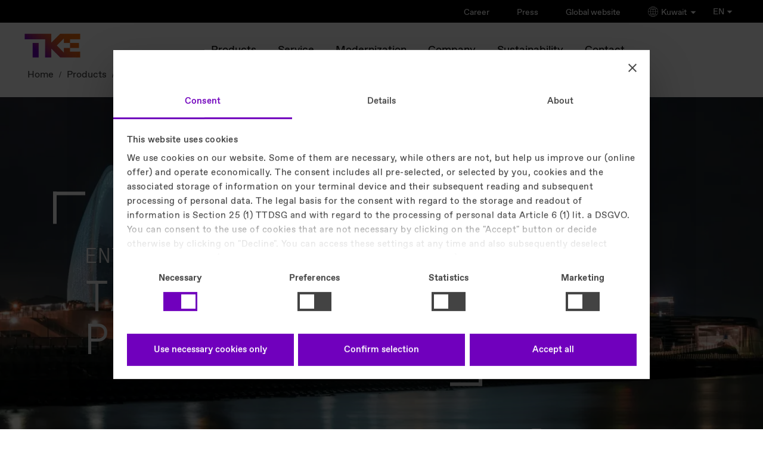

--- FILE ---
content_type: text/html
request_url: https://www.tkelevator.com/kw-en/products/elevators/enta300/
body_size: 23059
content:


	



<!DOCTYPE html>
<html lang="en" class="no-js"
xmlns="http://www.w3.org/1999/xhtml"
xmlns:ui="http://java.sun.com/jsf/facelets"
xmlns:h="http://java.sun.com/jsf/html"
xmlns:f="http://java.sun.com/jsf/core"
xmlns:p="http://xmlns.jcp.org/jsf/passthrough"
xmlns:pf="http://primefaces.org/ui"
xmlns:t="http://myfaces.apache.org/tomahawk"
xmlns:cc="http://java.sun.com/jsf/composite/thyssen"
xmlns:c="http://java.sun.com/jsp/jstl/core">
<style>
#header .selector .language-select.active ul {
max-height: 1000px !important;
}
/* Default: hide on larger screens */
.dots-image-show-on-mobile-only {
display: none;
}
/* Show only on small screens (mobile) */
@media only screen and (max-width: 767px) {
.dots-image-show-on-mobile-only {
display: block !important;
}
}
@media only screen and (max-width: 767px) {
.dots-image-hide-on-mobile {
display: none !important;
}
div.last-visible > a.back-button {
color: #000 !important;
}
}
}
ul > div.brand-extended {
display: contents;
}
ul > div {
display: contents;
}
p.roof-line {
color: #000;
}
#logo-wrapper span#logo {
color: #000;
}
div.columns-limiter a.close {
color: #fff !important;
}
div.country-lang a {
background: #f6f6f6;
}
div.country-lang p {
background: #f6f6f6;
}
.new-footer-social li a {
display: inline-flex; /* allows padding + alignment */
justify-content: center;
align-items: center; /* vertically center the icon */
width: 44px; /* minimum touch width */
height: 44px; /* minimum touch height */
padding: 0; /* padding not needed, size handled by width/height */
box-sizing: border-box; /* ensure dimensions include borders/padding */
}
.new-footer-social li a img {
width: 24px; /* keep icon size */
height: 24px;
}
</style>
<head>
<meta charset="utf-8" />
<meta http-equiv="X-UA-Compatible" content="IE=edge" />
<meta name="HandheldFriendly" content="True" />
<meta name="viewport" content="width=device-width, initial-scale=1" />
<meta http-equiv="cleartype" content="on" />
<meta http-equiv="Access-Control-Allow-Origin" content="https://elevator.canto.global/">
<meta http-equiv="Access-Control-Allow-Origin" content="https://elevator.canto.global/*">
<meta http-equiv="Access-Control-Allow-Origin" content="*" />
<!-- DYNAMIC META TAGS -->
<title>enta300 - Taking a unique perspective.</title>
<!-- HREFLANG -->
<link rel="alternate" hreflang="en-ae" href="https://www.tkelevator.com/ae-en/products/elevators/enta300/"/>
<link rel="alternate" hreflang="ar-ae" href="https://www.tkelevator.com/ae-ar/%D8%A7%D9%84%D9%85%D9%86%D8%AA%D8%AC%D8%A7%D8%AA/%D9%85%D8%B5%D8%A7%D8%B9%D8%AF/enta300/"/>
<link rel="alternate" hreflang="en-au" href="https://www.tkelevator.com/au-en/products/elevators/enta300/"/>
<link rel="alternate" hreflang="en-bd" href="https://www.tkelevator.com/bd-en/products/elevators/enta300/"/>
<link rel="alternate" hreflang="en-bh" href="https://www.tkelevator.com/bh-en/products/elevators/enta300/"/>
<link rel="alternate" hreflang="ar-bh" href="https://www.tkelevator.com/bh-ar/%D9%85%D9%86%D8%AA%D8%AC%D8%A7%D8%AA%D9%86%D8%A7/%D9%85%D8%B5%D8%A7%D8%B9%D8%AF/enta300/"/>
<link rel="alternate" hreflang="en-cn" href="https://www.tkelevator.com.cn/cn-en/products/elevators/enta300/"/>
<link rel="alternate" hreflang="zh-cn" href="https://www.tkelevator.com.cn/cn-zh/products/elevators/enta300/"/>
<link rel="alternate" hreflang="en-eg" href="https://www.tkelevator.com/eg-en/products/elevators/enta300/"/>
<link rel="alternate" hreflang="ar-eg" href="https://www.tkelevator.com/eg-ar/%D9%85%D9%86%D8%AA%D8%AC%D8%A7%D8%AA%D9%86%D8%A7/%D9%85%D8%B5%D8%A7%D8%B9%D8%AF/enta300/"/>
<link rel="alternate" hreflang="en-hk" href="https://www.tkelevator.com/hk-en/products/elevators/enta300/"/>
<link rel="alternate" hreflang="zh-hk" href="https://www.tkelevator.com/hk-zh/products/elevators/enta300/"/>
<link rel="alternate" hreflang="en-id" href="https://www.tkelevator.com/id-en/products/elevators/enta300/"/>
<link rel="alternate" hreflang="en-in" href="https://www.tkelevator.com/in-en/products/elevators/all-elevators/enta300/"/>
<link rel="alternate" hreflang="en-jo" href="https://www.tkelevator.com/jo-en/products/elevators/enta300/"/>
<link rel="alternate" hreflang="en-kh" href="https://www.tkelevator.com/kh-en/products/elevators/enta300/"/>
<link rel="alternate" hreflang="en-kw" href="https://www.tkelevator.com/kw-en/products/elevators/enta300/"/>
<link rel="alternate" hreflang="ar-kw" href="https://www.tkelevator.com/kw-ar/%D9%85%D9%86%D8%AA%D8%AC%D8%A7%D8%AA%D9%86%D8%A7/%D9%85%D8%B5%D8%A7%D8%B9%D8%AF/enta300/"/>
<link rel="alternate" hreflang="en-my" href="https://www.tkelevator.com/my-en/products/elevators/enta300/"/>
<link rel="alternate" hreflang="en-qa" href="https://www.tkelevator.com/qa-en/products/elevators/enta300/"/>
<link rel="alternate" hreflang="ar-qa" href="https://www.tkelevator.com/qa-ar/%D9%85%D9%86%D8%AA%D8%AC%D8%A7%D8%AA%D9%86%D8%A7/%D9%85%D8%B5%D8%A7%D8%B9%D8%AF/enta300/"/>
<link rel="alternate" hreflang="en-sa" href="https://www.tkelevator.com/sa-en/products/elevators/enta300/"/>
<link rel="alternate" hreflang="ar-sa" href="https://www.tkelevator.com/sa-ar/%D9%85%D9%86%D8%AA%D8%AC%D8%A7%D8%AA%D9%86%D8%A7/%D9%85%D8%B5%D8%A7%D8%B9%D8%AF/enta300/"/>
<link rel="alternate" hreflang="en-sg" href="https://www.tkelevator.com/sg-en/products/elevators/enta300/"/>
<link rel="alternate" hreflang="en-th" href="https://www.tkelevator.com/th-en/products/elevators/enta300/"/>
<link rel="alternate" hreflang="tr-tr" href="https://www.tkelevator.com/tr-tr/ueruenlerimiz/asansoerler/enta300/"/>
<link rel="alternate" hreflang="en-tw" href="https://www.tkelevator.com/tw-en/products/elevators/enta300/"/>
<link rel="alternate" hreflang="zh-tw" href="https://www.tkelevator.com/tw-zh/products/elevators/enta300/"/>
<link rel="alternate" hreflang="en-vn" href="https://www.tkelevator.com/vn-en/products/elevators/enta300/"/>
<link rel="alternate" hreflang="vi-vn" href="https://www.tkelevator.com/vn-vi/s%E1%BA%A3n-ph%E1%BA%A9m/thang-may/enta300/"/>
<!-- HREFLANG -->
<meta name="description" content="enta300, a robust elevator with unlimited possibilities to take a unique perspective." />
<meta name="keywords" content="enta300, a robust elevator with unlimited possibilities." />
<meta name="robots" content="index, follow" />
<link rel="canonical" href="https://www.tkelevator.com/kw-en/products/elevators/enta300/" />
<!-- META IMAGE -->
<meta name="image" content="https://www.tkelevator.com/media/products_1/elevators_4/asia_pacific/enta300/old/enta300-cn-stage2_image_w450.webp"/>
<!-- META IMAGE -->
<link rel="apple-touch-icon-precomposed" sizes="152x152" href="../../../../media/system_files/assets/favicon/apple-touch-icon.webp" />
<link rel="apple-touch-icon-precomposed" sizes="120x120" href="../../../../media/system_files/assets/favicon/apple-touch-icon.webp" />
<link rel="apple-touch-icon-precomposed" sizes="76x76" href="../../../../media/system_files/assets/favicon/apple-touch-icon.webp" />
<link rel="apple-touch-icon-precomposed" href="../../../../media/system_files/assets/favicon/apple-touch-icon.webp" />
<meta name="msapplication-TileImage" content="../../../../media/system_files/assets/favicon/mstile-150x150.webp" />
<meta name="msapplication-TileColor" content="#222222" />
<meta name="category" content="[]" />
<link rel="icon" href="/media/system_files/assets/favicon/favicon.ico" type="image/x-icon" />
<!-- TEST!!! -->
<link rel="shortcut icon" href="/media/system_files/assets/favicon/favicon.ico" type="image/x-icon" />
<meta name="search-title" content="
,Products,Elevators,enta300
"/>
<meta property="og:title" content="enta300 - Taking a unique perspective." />
<meta property="og:site_name" content="TK Elevator" />
<meta property="og:url" content="https://www.tkelevator.com/kw-en/products/elevators/enta300/" />
<meta property="og:type" content="enta300, a robust elevator with unlimited possibilities to take a unique perspective." />
<meta property="og:type" content="article" />
<meta property="og:image" content="https://www.tkelevator.com/media/products_1/elevators_4/asia_pacific/enta300/old/enta300-cn-stage2_image_w1200_h630.webp" />
<meta property="og:image:width" content="1200" />
<meta property="og:image:height" content="630" />
<meta name="google-site-verification" content="vd_z3t8zQwzPK85GnBHbXZMCu78-_9E0O6sF3_TBiP8" />
<link rel="stylesheet" href="/media/system_files/css/fonts-css.css?v=1768212808205" />
<link rel="preload" href="/media/system_files/css/fonts-css.css?v=1768212808205" as="style"/>
<link rel="stylesheet" href="/media/system_files/css/css_min/redesign_main-min.css?v=1768212808205" />
<link rel="preload" href="/media/system_files/css/css_min/redesign_main-min.css?v=1768212808205" as="style"/>
<link rel="stylesheet" href="/media/system_files/css/css_min/wow-min.css?v=1768212808205" />
<link rel="preload" href="/media/system_files/css/css_min/wow-min.css?v=1768212808205" as="style"/>
<link rel="stylesheet" href="/media/system_files/css/css_min/redesign_additional-min.css?v=1768212808205" />
<link rel="preload" href="/media/system_files/css/css_min/redesign_additional-min.css?v=1768212808205" as="style"/>
<link rel="stylesheet" href="/media/system_files/css/q4u-ie-min.css?v=1768212808205"/>
<link rel="preload" href="/media/system_files/css/q4u-ie-min.css?v=1768212808205" as="style"/>
<link rel="preload" href="/media/system_files/css/css_min/contact-widget-min.css?v=1768212808205" as="style"/>
<link rel="stylesheet" href="/media/system_files/css/css_min/contact-widget-min.css?v=1768212808205"/>
<link rel="preload" href="/media/system_files/css/css_min/site-fs-min.css?v=1768212808205" as="style"/>
<link rel="stylesheet" href="/media/system_files/css/css_min/site-fs-min.css?v=1768212808205"/>
<link rel="stylesheet" href="/media/system_files/css/css_min/es_search_style-min.css"/>
<link rel="preload" href="/media/system_files/css/css_min/es_search_style-min.css" as="style"/>
<!--External-->
<!--External-->
<link rel="preload" href="/media/system_files/js/modernizrcustom.js" as="script"/>
<link href="//e.video-cdn.net/v2/embed.js" />
<!-- script for friendly-captcha - -->
<script
type="module"
src="/media/system_files/js/js_min/friendly-challenge-min.js"
async
defer
></script>
<!--GOOGLE-->
<script>(function(w,d,s,l,i){w[l]=w[l]||[];w[l].push({'gtm.start':
new Date().getTime(),event:'gtm.js'});var f=d.getElementsByTagName(s)[0],
j=d.createElement(s),dl=l!='dataLayer'?'&l='+l:'';j.async=true;j.src=
'https://www.googletagmanager.com/gtm.js?id='+i+dl;f.parentNode.insertBefore(j,f);
})(window,document,'script','dataLayer','GTM-5TXFP4X');</script>
<!--GOOGLE-->
<script>
var learnMoreNewsSlider;
</script>
<script src="/media/system_files/js/jquerymin.js"></script>
<link rel="preload" href="/media/system_files/css/css_min/select2-min.css?v=1768212808205" as="style"/>
<link rel="stylesheet" href="/media/system_files/css/css_min/select2-min.css?v=1768212808205"/>
<link rel="preload" href="/media/system_files/css/css_min/select2-tke-theme-min.css?v=1768212808205" as="style"/>
<link rel="stylesheet" href="/media/system_files/css/css_min/select2-tke-theme-min.css?v=1768212808205"/>


</head>
<body class="content_page en-en lang-en preview" >
<span id="bckttp"></span>
<div id="loading-spinner">
<div class="spinner"></div>
</div>
<div role="region" aria-label="Skip Navigation Link">
<a href="#skip-navi" class="visuallyhidden">Skip Navigation</a>
</div>
<!--googleoff: all--><!--googleon: anchor-->
<header id="header">
<div class="head" >
<div class="brand">
<p class="roof-line">TK Elevator</p>
<p class="brand-name">Kuwait</p>
</div>
<a href="/kw-en/" id="logo-wrapper">
<span id="logo">TK Elevator</span>
<span id="claim">engineering. tomorrow. together.</span>
</a>
<div class="metanavi">
<ul>
<li >
<a href="https://www.tkelevator.com/kw-en/career" target=""> Career </a>
</li>
<li >
<a href="https://www.tkelevator.com/global-en/press/" target="_blank"> Press </a>
</li>
<li >
<a href="https://www.tkelevator.com/global-en/" target="_blank"> Global website </a>
</li>
<li class="brand-extended selector-click">
<img src="https://www.tkelevator.com/media/system_files/assets/globe.png" height="17px" width="17px" class="globe-selector-img" alt="globe" />
Kuwait
<img src="https://www.tkelevator.com/media/system_files/assets/arrow_down.png" height="12px" width="12px" class="icon-selector-img" alt="arrow_down" />
</li>
</ul>
<div class="full-container-module">
<div class="container">
<div class="top-section">
<p class="back-button-selector">back</p>
<span class="h1">SELECT YOUR COUNTRY / REGION</span>
<div class="continents">
<span class="selected-continent"></span>
<div>
<p>Americas</p>
</div>
<div>
<p>Asia-Pacific</p>
</div>
<div>
<p>Europe</p>
</div>
<div>
<p>Middle East & Africa</p>
</div>
</div>
</div>
<div class="bottom-section">
<div class="country-lang-container">
<div class="country-lang">
<p>Argentina</p>
<a href="https://www.tkelevator.com/ar-es/" aria-label="Argentina - Español">Español</a>
</div>
<div class="country-lang">
<p>Brasil</p>
<a href="https://www.tkelevator.com/br-pt/" aria-label="Brasil - Português">Português</a>
</div>
<div class="country-lang">
<p>Canada</p>
<a href="https://www.tkelevator.com/ca-fr/" aria-label="Canada - Français">Français</a>
<a href="https://www.tkelevator.com/ca-en/" aria-label="Canada - English">English</a>
</div>
<div class="country-lang">
<p>Chile</p>
<a href="https://www.tkelevator.com/cl-es/" aria-label="Chile - Español">Español</a>
</div>
<div class="country-lang">
<p>Colombia</p>
<a href="https://www.tkelevator.com/co-es/" aria-label="Colombia - Español">Español</a>
</div>
<div class="country-lang">
<p>Costa Rica</p>
<a href="https://www.tkelevator.com/cr-es/" aria-label="Costa Rica - Español">Español</a>
</div>
<div class="country-lang">
<p>El Salvador</p>
<a href="https://www.tkelevator.com/sv-es/" aria-label="El Salvador - Español">Español</a>
</div>
<div class="country-lang">
<p>Guatemala</p>
<a href="https://www.tkelevator.com/gt-es/" aria-label="Guatemala - Español">Español</a>
</div>
<div class="country-lang">
<p>Honduras</p>
<a href="https://www.tkelevator.com/hn-es/" aria-label="Honduras - Español">Español</a>
</div>
<div class="country-lang">
<p>México</p>
<a href="https://www.tkelevator.com/mx-es/" aria-label="México - Español">Español</a>
</div>
<div class="country-lang">
<p>Panamá</p>
<a href="https://www.tkelevator.com/pa-es/" aria-label="Panamá - Español">Español</a>
</div>
<div class="country-lang">
<p>Paraguay</p>
<a href="https://www.tkelevator.com/py-es/" aria-label="Paraguay - Español">Español</a>
</div>
<div class="country-lang">
<p>Perú</p>
<a href="https://www.tkelevator.com/pe-es/" aria-label="Perú - Español">Español</a>
</div>
<div class="country-lang">
<p>Uruguay</p>
<a href="https://www.tkelevator.com/uy-es/" aria-label="Uruguay - Español">Español</a>
</div>
<div class="country-lang">
<p>USA</p>
<a href="https://www.tkelevator.com/us-en/" aria-label="USA - English">English</a>
</div>
</div>
<div class="country-lang-container">
<div class="country-lang">
<p>Australia</p>
<a href="https://www.tkelevator.com/au-en/" aria-label="Australia - English">English</a>
</div>
<div class="country-lang">
<p>Bangladesh</p>
<a href="https://www.tkelevator.com/bd-en/" aria-label="Bangladesh - English">English</a>
</div>
<div class="country-lang">
<p>Cambodia</p>
<a href="https://www.tkelevator.com/kh-en/" aria-label="Cambodia - English">English</a>
</div>
<div class="country-lang">
<p>China | 中国</p>
<a href="https://tkelevator.com.cn/cn-en/" aria-label="China | 中国 - English">English</a>
<a href="https://tkelevator.com.cn/cn-zh/" aria-label="China | 中国 - 中文">中文</a>
</div>
<div class="country-lang">
<p>Hong Kong SAR | 香港</p>
<a href="https://www.tkelevator.com/hk-en/" aria-label="Hong Kong SAR | 香港 - English">English</a>
<a href="https://www.tkelevator.com/hk-zh/" aria-label="Hong Kong SAR | 香港 - 中文">中文</a>
</div>
<div class="country-lang">
<p>India</p>
<a href="https://www.tkelevator.com/in-en/" aria-label="India - English">English</a>
</div>
<div class="country-lang">
<p>Indonesia</p>
<a href="https://www.tkelevator.com/id-en/" aria-label="Indonesia - English">English</a>
</div>
<div class="country-lang">
<p>Korea | 대한민국</p>
<a href="https://www.tkelevator.com/kr-en/" aria-label="Korea | 대한민국 - English">English</a>
<a href="https://www.tkelevator.com/kr-ko/" aria-label="Korea | 대한민국 - 한국어">한국어</a>
</div>
<div class="country-lang">
<p>Malaysia</p>
<a href="https://www.tkelevator.com/my-en/" aria-label="Malaysia - English">English</a>
</div>
<div class="country-lang">
<p>New Zealand</p>
<a href="https://www.tkelevator.com/nz-en/" aria-label="New Zealand - English">English</a>
</div>
<div class="country-lang">
<p>Singapore</p>
<a href="https://www.tkelevator.com/sg-en/" aria-label="Singapore - English">English</a>
</div>
<div class="country-lang">
<p>Taiwan | 台灣</p>
<a href="https://www.tkelevator.com/tw-en/" aria-label="Taiwan | 台灣 - English">English</a>
<a href="https://www.tkelevator.com/tw-zh/" aria-label="Taiwan | 台灣 - 中文">中文</a>
</div>
<div class="country-lang">
<p>Thailand</p>
<a href="https://www.tkelevator.com/th-en/" aria-label="Thailand - English">English</a>
</div>
<div class="country-lang">
<p>Vietnam | Việt Nam</p>
<a href="https://www.tkelevator.com/vn-en/" aria-label="Vietnam | Việt Nam - English">English</a>
<a href="https://www.tkelevator.com/vn-vi/" aria-label="Vietnam | Việt Nam - Tiếng Việt">Tiếng Việt</a>
</div>
</div>
<div class="country-lang-container">
<div class="country-lang">
<p>Belgique | België</p>
<a href="https://www.tkelevator.com/be-fr/" aria-label="Belgique | België - Français">Français</a>
<a href="https://www.tkelevator.com/be-nl/" aria-label="Belgique | België - Nederlands">Nederlands</a>
</div>
<div class="country-lang">
<p>Česká republika</p>
<a href="https://www.tkelevator.com/cz-cs/" aria-label="Česká republika - čeština">čeština</a>
</div>
<div class="country-lang">
<p>Danmark</p>
<a href="https://www.tkelevator.com/dk-da/" aria-label="Danmark - Dansk">Dansk</a>
</div>
<div class="country-lang">
<p>Deutschland</p>
<a href="https://www.tkelevator.com/de-de/" aria-label="Deutschland - Deutsch">Deutsch</a>
</div>
<div class="country-lang">
<p>España</p>
<a href="https://www.tkelevator.com/es-es/" aria-label="España - Español">Español</a>
</div>
<div class="country-lang">
<p>France</p>
<a href="https://www.tkelevator.com/fr-fr/" aria-label="France - Français">Français</a>
</div>
<div class="country-lang">
<p>Hrvatska</p>
<a href="https://www.tkelevator.com/hr-hr/" aria-label="Hrvatska - Hrvatski">Hrvatski</a>
</div>
<div class="country-lang">
<p>Italia</p>
<a href="https://www.tkelevator.com/it-it/" aria-label="Italia - Italiano">Italiano</a>
</div>
<div class="country-lang">
<p>Luxemburg | Luxembourg</p>
<a href="https://www.tkelevator.com/lu-de/" aria-label="Luxemburg | Luxembourg - Deutsch">Deutsch</a>
<a href="https://www.tkelevator.com/lu-fr/" aria-label="Luxemburg | Luxembourg - Français">Français</a>
</div>
<div class="country-lang">
<p>Magyarország</p>
<a href="https://www.tkelevator.com/hu-hu/" aria-label="Magyarország - Magyar">Magyar</a>
</div>
<div class="country-lang">
<p>Nederland</p>
<a href="https://www.tkelevator.com/nl-nl/" aria-label="Nederland - Nederlands">Nederlands</a>
</div>
<div class="country-lang">
<p>Norge</p>
<a href="https://www.tkelevator.com/no-no/" aria-label="Norge - Norsk">Norsk</a>
</div>
<div class="country-lang">
<p>Österreich</p>
<a href="https://www.tkelevator.com/at-de/" aria-label="Österreich - Deutsch">Deutsch</a>
</div>
<div class="country-lang">
<p>Polska</p>
<a href="https://www.tkelevator.com/pl-pl/" aria-label="Polska - Polskie">Polskie</a>
</div>
<div class="country-lang">
<p>Portugal</p>
<a href="https://www.tkelevator.com/pt-pt/" aria-label="Portugal - Português">Português</a>
</div>
<div class="country-lang">
<p>România</p>
<a href="https://www.tkelevator.com/ro-ro/" aria-label="România - Română">Română</a>
</div>
<div class="country-lang">
<p>Suisse | Schweiz</p>
<a href="https://www.tkelevator.com/ch-fr/" aria-label="Suisse | Schweiz - Français">Français</a>
<a href="https://www.tkelevator.com/ch-de/" aria-label="Suisse | Schweiz - Deutsch">Deutsch</a>
</div>
<div class="country-lang">
<p>Sverige</p>
<a href="https://www.tkelevator.com/se-sv/" aria-label="Sverige - Svenska">Svenska</a>
</div>
<div class="country-lang">
<p>Türkiye</p>
<a href="https://www.tkelevator.com/tr-tr/" aria-label="Türkiye - Türkçe">Türkçe</a>
</div>
<div class="country-lang">
<p>United Kingdom</p>
<a href="https://www.tkelevator.com/uk-en/" aria-label="United Kingdom - English">English</a>
</div>
<div class="country-lang">
<p>Россия</p>
<a href="https://tkelevator.ru/" aria-label="Россия - Pусский">Pусский</a>
</div>
</div>
<div class="country-lang-container">
<div class="country-lang">
<p>Israel | ישראל</p>
<a href="https://www.tkelevator.com/il-he/" aria-label="Israel | ישראל - עִברִית">עִברִית</a>
</div>
<div class="country-lang">
<p>Jordan</p>
<a href="https://www.tkelevator.com/jo-en/" aria-label="Jordan - English">English</a>
</div>
<div class="country-lang">
<p> الإمارات العربية المتحدة | UAE</p>
<a href="https://www.tkelevator.com/ae-ar/" aria-label=" الإمارات العربية المتحدة | UAE - العربية">العربية</a>
<a href="https://www.tkelevator.com/ae-en/" aria-label=" الإمارات العربية المتحدة | UAE - English">English</a>
</div>
<div class="country-lang">
<p> البحرين | Bahrain</p>
<a href="https://www.tkelevator.com/bh-ar/" aria-label=" البحرين | Bahrain - العربية">العربية</a>
<a href="https://www.tkelevator.com/bh-en/" aria-label=" البحرين | Bahrain - English">English</a>
</div>
<div class="country-lang">
<p>الكويت | Kuwait</p>
<a href="https://www.tkelevator.com/kw-ar/" aria-label="الكويت | Kuwait - العربية">العربية</a>
<a href="https://www.tkelevator.com/kw-en/" aria-label="الكويت | Kuwait - English">English</a>
</div>
<div class="country-lang">
<p>المملكة العربية السعودية | Saudi Arabia</p>
<a href="https://www.tkelevator.com/sa-ar/" aria-label="المملكة العربية السعودية | Saudi Arabia - العربية">العربية</a>
<a href="https://www.tkelevator.com/sa-en/" aria-label="المملكة العربية السعودية | Saudi Arabia - English">English</a>
</div>
<div class="country-lang">
<p>قطر | Qatar</p>
<a href="https://www.tkelevator.com/qa-ar/" aria-label="قطر | Qatar - العربية">العربية</a>
<a href="https://www.tkelevator.com/qa-en/" aria-label="قطر | Qatar - English">English</a>
</div>
<div class="country-lang">
<p>مصر | Egypt</p>
<a href="https://www.tkelevator.com/eg-ar/" aria-label="مصر | Egypt - العربية">العربية</a>
<a href="https://www.tkelevator.com/eg-en/" aria-label="مصر | Egypt - English">English</a>
</div>
</div>
</div>
</div>
<div class="bottom-black-select">
<span>Go to TKE global website</span>
<div>
<a class="eng" href="https://www.tkelevator.com/global-en/" aria-label="Navigation - go to global EN">English <svg version="1.1" id="icon" xmlns="http://www.w3.org/2000/svg" xmlns:xlink="http://www.w3.org/1999/xlink" x="0px" y="0px"viewBox="0 0 14 14" enable-background="new 0 0 14 14" xml:space="preserve"><polygon fill="#fff" points="39.71,11.29 38.29,12.71 56.59,31 4,31 4,33 56.59,33 38.29,51.29 39.71,52.71 60.41,32 "/></svg></a>
<a class="deu" href="https://www.tkelevator.com/global-de/" aria-label="Navigation - go to global DE">Deutsch <svg version="1.1" id="icon" xmlns="http://www.w3.org/2000/svg" xmlns:xlink="http://www.w3.org/1999/xlink" x="0px" y="0px"viewBox="0 0 14 14" enable-background="new 0 0 14 14" xml:space="preserve"><polygon fill="#fff" points="39.71,11.29 38.29,12.71 56.59,31 4,31 4,33 56.59,33 38.29,51.29 39.71,52.71 60.41,32 "/></svg></a>
</div>
</div>
</div>
<div class="blur-overlay"></div>
<div class="selector">
<div class="language-select">
<a class="label">
EN
<img src="https://www.tkelevator.com/media/system_files/assets/arrow_down.png" height="12px" width="12px" class="icon-selector-img" alt="arrow_down" />
</a>
<ul>
<li>
<a href="../../../../kw-ar/%D9%85%D9%86%D8%AA%D8%AC%D8%A7%D8%AA%D9%86%D8%A7/%D9%85%D8%B5%D8%A7%D8%B9%D8%AF/enta300/">
AR
</a>
</li>
</ul>
</div>
</div>
</div>
</div>
<nav class="mainnavi init" aria-label="Navigation"> <!-- Main Navigation Template -->
<div class="menu-wrapper">
<a class="menu">
<span>
Menu
</span>
</a>
<div class="navigation-content">
<ul>
<li class="deeper-navi">
<a class="main-nav-item-active" href="/kw-en/products/" aria-label="Products overview link">Products</a><div class="dropdown-layer">
<div class="layer-wrapper">
<div class="columns-limiter">
<a class="back-button">back</a>
<div class="columns">
<div class="column">
<ul>
<li>
<span>Overview</span>
<a href="/kw-en/products/" aria-label="Products overview link">Products</a>
</li><li class="deeper-navi">
<a href="/kw-en/products/elevators/" aria-label="Elevators overview link">
Elevators
<span class="deeper-nav-arrow"></span>
</a>
<div class="column">
<ul>
<li>
<span>Overview</span>
<a href="/kw-en/products/elevators/" aria-label="Elevators detail page">Elevators</a>
</li><li>
<a href="/kw-en/products/elevators/enta100/" aria-label="enta100 detail page">
enta100
</a>
</li><li>
<a href="/kw-en/products/elevators/enta200/" aria-label="enta200 detail page">
enta200
</a>
</li><li>
<a class="nav-item-active" href="/kw-en/products/elevators/enta300/" aria-label="enta300 overview link">
enta300
</a>
</li><li>
<a href="/kw-en/products/elevators/meta100/" aria-label="meta100 detail page">
meta100
</a>
</li><li>
<a href="/kw-en/products/elevators/meta200/" aria-label="meta200 detail page">
meta200
</a>
</li><li>
<a href="/kw-en/products/elevators/zeta200/" aria-label="zeta200 detail page">
zeta200
</a>
</li><li>
<a href="/kw-en/products/elevators/zeta300/" aria-label="zeta300 detail page">
zeta300
</a>
</li><li>
<a href="/kw-en/products/elevators/enta-villa/" aria-label="enta villa detail page">
enta villa
</a>
</li><li>
<a href="/kw-en/products/elevators/twin/" aria-label="TWIN detail page">
TWIN
</a>
</li><li>
<a href="/kw-en/products/elevators/homelifts/" aria-label="Homelifts detail page">
Homelifts
</a>
</li><li class="language-switch-navigation">
<div class="selector">
<div class="language-select">
<a class="label">
EN
<img src="https://www.tkelevator.com/media/system_files/assets/arrow_down.png" height="12px" width="12px" class="icon-selector-img" alt="arrow_down" />
</a>
<ul>
<li>
<a href="../../../../kw-ar/%D9%85%D9%86%D8%AA%D8%AC%D8%A7%D8%AA%D9%86%D8%A7/%D9%85%D8%B5%D8%A7%D8%B9%D8%AF/enta300/">
AR
</a>
</li>
</ul>
</div>
</div>
</li>
</ul>
</div>
</li><li class="deeper-navi">
<a href="/kw-en/products/escalators/" aria-label="Escalators overview link">
Escalators
<span class="deeper-nav-arrow"></span>
</a>
<div class="column">
<ul>
<li>
<span>Overview</span>
<a href="/kw-en/products/escalators/" aria-label="Escalators detail page">Escalators</a>
</li><li>
<a href="/kw-en/products/escalators/velino-series/" aria-label="velino series detail page">
velino series
</a>
</li><li>
<a href="/kw-en/products/escalators/tugela/" aria-label="tugela detail page">
tugela
</a>
</li><li>
<a href="/kw-en/products/escalators/victoria/" aria-label="victoria detail page">
victoria
</a>
</li><li class="language-switch-navigation">
<div class="selector">
<div class="language-select">
<a class="label">
EN
<img src="https://www.tkelevator.com/media/system_files/assets/arrow_down.png" height="12px" width="12px" class="icon-selector-img" alt="arrow_down" />
</a>
<ul>
<li>
<a href="../../../../kw-ar/%D9%85%D9%86%D8%AA%D8%AC%D8%A7%D8%AA%D9%86%D8%A7/%D9%85%D8%B5%D8%A7%D8%B9%D8%AF/enta300/">
AR
</a>
</li>
</ul>
</div>
</div>
</li>
</ul>
</div>
</li><li class="deeper-navi">
<a href="/kw-en/products/moving-walks/" aria-label="Moving walks overview link">
Moving walks
<span class="deeper-nav-arrow"></span>
</a>
<div class="column">
<ul>
<li>
<span>Overview</span>
<a href="/kw-en/products/moving-walks/" aria-label="Moving walks detail page">Moving walks</a>
</li><li>
<a href="/kw-en/products/moving-walks/orinoco/" aria-label="orinoco detail page">
orinoco
</a>
</li><li>
<a href="/kw-en/products/moving-walks/iwalk/" aria-label="iwalk detail page">
iwalk
</a>
</li><li class="language-switch-navigation">
<div class="selector">
<div class="language-select">
<a class="label">
EN
<img src="https://www.tkelevator.com/media/system_files/assets/arrow_down.png" height="12px" width="12px" class="icon-selector-img" alt="arrow_down" />
</a>
<ul>
<li>
<a href="../../../../kw-ar/%D9%85%D9%86%D8%AA%D8%AC%D8%A7%D8%AA%D9%86%D8%A7/%D9%85%D8%B5%D8%A7%D8%B9%D8%AF/enta300/">
AR
</a>
</li>
</ul>
</div>
</div>
</li>
</ul>
</div>
</li><li class="deeper-navi">
<a href="/kw-en/products/digital-solutions/" aria-label="Digital solutions overview link">
Digital solutions
<span class="deeper-nav-arrow"></span>
</a>
<div class="column">
<ul>
<li>
<span>Overview</span>
<a href="/kw-en/products/digital-solutions/" aria-label="Digital solutions detail page">Digital solutions</a>
</li><li>
<a href="/kw-en/products/digital-solutions/max-monitoring/" aria-label="MAX Monitoring detail page">
MAX Monitoring
</a>
</li><li>
<a href="/kw-en/products/digital-solutions/agile/" aria-label="AGILE detail page">
AGILE
</a>
</li><li class="language-switch-navigation">
<div class="selector">
<div class="language-select">
<a class="label">
EN
<img src="https://www.tkelevator.com/media/system_files/assets/arrow_down.png" height="12px" width="12px" class="icon-selector-img" alt="arrow_down" />
</a>
<ul>
<li>
<a href="../../../../kw-ar/%D9%85%D9%86%D8%AA%D8%AC%D8%A7%D8%AA%D9%86%D8%A7/%D9%85%D8%B5%D8%A7%D8%B9%D8%AF/enta300/">
AR
</a>
</li>
</ul>
</div>
</div>
</li>
</ul>
</div>
</li><li>
<a href="/kw-en/products/multi/" aria-label="MULTI detail page">
MULTI
</a>
</li><li>
<a href="/kw-en/products/airport-solutions/" aria-label="Airport solutions detail page">
Airport solutions
</a>
</li><li>
<a href="/kw-en/products/stairlifts/" aria-label="Stairlifts detail page">
Stairlifts
</a>
</li><li class="language-switch-navigation">
<div class="selector">
<div class="language-select">
<a class="label">
EN
<img src="https://www.tkelevator.com/media/system_files/assets/arrow_down.png" height="12px" width="12px" class="icon-selector-img" alt="arrow_down" />
</a>
<ul>
<li>
<a href="../../../../kw-ar/%D9%85%D9%86%D8%AA%D8%AC%D8%A7%D8%AA%D9%86%D8%A7/%D9%85%D8%B5%D8%A7%D8%B9%D8%AF/enta300/">
AR
</a>
</li>
</ul>
</div>
</div>
</li>
</ul>
</div>
</div>
</div>
</div>
</div>
</li><li class="deeper-navi">
<a href="/kw-en/service/" aria-label="Service main navigation link">Service</a><div class="dropdown-layer">
<div class="layer-wrapper">
<div class="columns-limiter">
<a class="back-button">back</a>
<div class="columns">
<div class="column">
<ul>
<li>
<span>Overview</span>
<a href="/kw-en/service/" aria-label="Service overview link">Service</a>
</li><li>
<a href="/kw-en/service/elevator-maintenance-services/" aria-label="Elevator Maintenance Services detail page">
Elevator Maintenance Services
</a>
</li><li>
<a href="/kw-en/service/elevator-repair-services/" aria-label="Elevator Repair Services detail page">
Elevator Repair Services
</a>
</li><li>
<a href="/kw-en/service/escalator-repair-and-maintenance-services/" aria-label="Escalator Repair and Maintenance Services detail page">
Escalator Repair and Maintenance Services
</a>
</li><li>
<a href="/kw-en/service/moving-walks-repair-and-maintenance-services/" aria-label="Moving Walks Repair and Maintenance Services detail page">
Moving Walks Repair and Maintenance Services
</a>
</li><li class="language-switch-navigation">
<div class="selector">
<div class="language-select">
<a class="label">
EN
<img src="https://www.tkelevator.com/media/system_files/assets/arrow_down.png" height="12px" width="12px" class="icon-selector-img" alt="arrow_down" />
</a>
<ul>
<li>
<a href="../../../../kw-ar/%D9%85%D9%86%D8%AA%D8%AC%D8%A7%D8%AA%D9%86%D8%A7/%D9%85%D8%B5%D8%A7%D8%B9%D8%AF/enta300/">
AR
</a>
</li>
</ul>
</div>
</div>
</li>
</ul>
</div>
</div>
</div>
</div>
</div>
</li><li class="deeper-navi">
<a href="/kw-en/modernization/" aria-label="Modernization main navigation link">Modernization</a><div class="dropdown-layer">
<div class="layer-wrapper">
<div class="columns-limiter">
<a class="back-button">back</a>
<div class="columns">
<div class="column">
<ul>
<li>
<span>Overview</span>
<a href="/kw-en/modernization/" aria-label="Modernization overview link">Modernization</a>
</li><li>
<a href="/kw-en/modernization/imod/" aria-label="I.MOD detail page">
I.MOD
</a>
</li><li class="language-switch-navigation">
<div class="selector">
<div class="language-select">
<a class="label">
EN
<img src="https://www.tkelevator.com/media/system_files/assets/arrow_down.png" height="12px" width="12px" class="icon-selector-img" alt="arrow_down" />
</a>
<ul>
<li>
<a href="../../../../kw-ar/%D9%85%D9%86%D8%AA%D8%AC%D8%A7%D8%AA%D9%86%D8%A7/%D9%85%D8%B5%D8%A7%D8%B9%D8%AF/enta300/">
AR
</a>
</li>
</ul>
</div>
</div>
</li>
</ul>
</div>
</div>
</div>
</div>
</div>
</li><li class="deeper-navi">
<a href="/kw-en/company/about-us/" aria-label="Company main navigation link">Company</a><div class="dropdown-layer">
<div class="layer-wrapper">
<div class="columns-limiter">
<a class="back-button">back</a>
<div class="columns">
<div class="column">
<ul><li>
<a href="/kw-en/company/about-us/" aria-label="About us detail page">
About us
</a>
</li><li>
<a href="/kw-en/company/compliance/" aria-label="Compliance detail page">
Compliance
</a>
</li><li>
<a href="/kw-en/company/history/" aria-label="History detail page">
History
</a>
</li><li class="language-switch-navigation">
<div class="selector">
<div class="language-select">
<a class="label">
EN
<img src="https://www.tkelevator.com/media/system_files/assets/arrow_down.png" height="12px" width="12px" class="icon-selector-img" alt="arrow_down" />
</a>
<ul>
<li>
<a href="../../../../kw-ar/%D9%85%D9%86%D8%AA%D8%AC%D8%A7%D8%AA%D9%86%D8%A7/%D9%85%D8%B5%D8%A7%D8%B9%D8%AF/enta300/">
AR
</a>
</li>
</ul>
</div>
</div>
</li>
</ul>
</div>
</div>
</div>
</div>
</div>
</li><li class="deeper-navi">
<a href="/kw-en/sustainability/" aria-label="Sustainability main navigation link">Sustainability</a><div class="dropdown-layer">
<div class="layer-wrapper">
<div class="columns-limiter">
<a class="back-button">back</a>
<div class="columns">
<div class="column">
<ul>
<li>
<span>Overview</span>
<a href="/kw-en/sustainability/" aria-label="Sustainability overview link">Sustainability</a>
</li><li>
<a href="/kw-en/sustainability/sustainable-products-and-services/" aria-label="Sustainable Products and Services detail page">
Sustainable Products and Services
</a>
</li><li>
<a href="/kw-en/sustainability/governance-and-compliance/" aria-label="Governance and Compliance detail page">
Governance and Compliance
</a>
</li><li>
<a href="/kw-en/sustainability/supply-chain-management/" aria-label="Supply Chain Management detail page">
Supply Chain Management
</a>
</li><li>
<a href="/kw-en/sustainability/employees-health-and-safety/" aria-label="Employees, Health and Safety detail page">
Employees, Health and Safety
</a>
</li><li>
<a href="/kw-en/sustainability/environment-and-climate/" aria-label="Environment and Climate detail page">
Environment and Climate
</a>
</li><li>
<a href="/kw-en/sustainability/corporate-citizenship/" aria-label="Corporate Citizenship detail page">
Corporate Citizenship
</a>
</li><li class="language-switch-navigation">
<div class="selector">
<div class="language-select">
<a class="label">
EN
<img src="https://www.tkelevator.com/media/system_files/assets/arrow_down.png" height="12px" width="12px" class="icon-selector-img" alt="arrow_down" />
</a>
<ul>
<li>
<a href="../../../../kw-ar/%D9%85%D9%86%D8%AA%D8%AC%D8%A7%D8%AA%D9%86%D8%A7/%D9%85%D8%B5%D8%A7%D8%B9%D8%AF/enta300/">
AR
</a>
</li>
</ul>
</div>
</div>
</li>
</ul>
</div>
</div>
</div>
</div>
</div>
</li><li class="deeper-navi">
<a href="/kw-en/contact/" aria-label="Contact main navigation link">Contact</a><div class="dropdown-layer">
<div class="layer-wrapper">
<div class="columns-limiter">
<a class="back-button">back</a>
<div class="columns">
<div class="column">
<ul>
<li>
<span>Overview</span>
<a href="/kw-en/contact/" aria-label="Contact overview link">Contact</a>
</li><li>
<a href="/kw-en/contact/products-and-services/" aria-label="Products and services detail page">
Products and services
</a>
</li><li>
<a href="/kw-en/contact/help-desk/" aria-label="Help desk detail page">
Help desk
</a>
</li><li class="language-switch-navigation">
<div class="selector">
<div class="language-select">
<a class="label">
EN
<img src="https://www.tkelevator.com/media/system_files/assets/arrow_down.png" height="12px" width="12px" class="icon-selector-img" alt="arrow_down" />
</a>
<ul>
<li>
<a href="../../../../kw-ar/%D9%85%D9%86%D8%AA%D8%AC%D8%A7%D8%AA%D9%86%D8%A7/%D9%85%D8%B5%D8%A7%D8%B9%D8%AF/enta300/">
AR
</a>
</li>
</ul>
</div>
</div>
</li>
</ul>
</div>
</div>
</div>
</div>
</div>
</li>
</ul>
</div>
</div>
</nav>
</header>
<nav id="breadcrumb" aria-label="Breadcrumb">
<ul>
<li><a href="../../.." aria-label="Breadcrumb first level link - Home">Home</a></li>
<li><a href="../.." aria-label="Breadcrumb second level link - Products">Products</a></li>
<li><a href="../" aria-label="Breadcrumb second level link - Elevators">Elevators</a></li>
<li><a href="index.html" aria-label="Breadcrumb third level link - enta300">enta300</a></li>
</ul>
</nav>
<!--googleon: all-->
<div class="headline-container" role="region" aria-label="Page Header">
</div>
<div id="stage" class="" role="region" aria-label="Stage Content Section">
<section class=" stage-full-height flixel__parent title-blue-shadow overlay-no" id="full-height">
<div
class="parallax-window "
data-parallax="scroll"
data-android-fix="true"
data-ios-fix="true"
id="stage__height"
data-image-src="../../../../media/products_1/elevators_4/asia_pacific/enta300/old/enta300-cn-stage2_image_w1335.webp"
data-image-mob="../../../../media/products_1/elevators_4/asia_pacific/enta300/old/enta300-cn-stage2_image_w480_h800.webp"
>
<div class="standard-container">
<div class="stage-text">
<br />
<h1>
<span class="_hero-headline-paragraph">enta300</span>
<br>
Taking a unique perspective
</h1>
<br />
<div class="stage-button">
</div>
</div>
<div class="stage-desc" style="">
<ul>
<li>
<img src="../../../../media/icons_2/new_icons_2/216_1_2_1_product_features_single/elevator-duty-icon-0233-white.webp" alt="
" title="
" />
<span>Max height</span>
110m</li>
<li>
<img src="../../../../media/icons_2/new_icons_2/468_tk_icon_speed/speed-icon-0216-white.webp" alt="
" title="
" />
<span>Max speed</span>
2m/s</li>
<li>
<img src="../../../../media/icons_2/new_icons_2/246_tk_icon_capacity/capacity-icon-0030-white.webp" alt="
" title="
" />
<span>Max load</span>
5,000kg</li>
</ul>
</div>
</div>
</div>
</section><section class="sticky-navbar" id="sticky_navbar">
<div class="sticky-block">
<div class="sticky-wrapper standard-container">
<div class="sticky-title">
<h2>enta300</h2>
</div>
<a href="javascript:void(0);" class="btn-sticky-menu tk-icon tk-icon-arrow-up" id="sticky-menu-full"> Menu</a>
<div class="sticky-content">
<nav class="menu" aria-label="Sticky section navigation">
<a href="javascript:void(0);" class="btn-sticky-menu tk-icon tk-icon-arrow-up" id="sticky-menu"> Menu</a>
<ul class="menu-sticky">
<li class="menu-item">
<a class="anchor" href="#divider_increase_your_returns" aria-label="Sticky navigation link - Realizes your vision">
Realizes your vision
</a>
</li>
<li class="menu-item">
<a class="anchor" href="#devider_underline_your_premium" aria-label="Sticky navigation link - Tailored to your needs">
Tailored to your needs
</a>
</li>
<li class="menu-item">
<a class="anchor" href="#divider_stylish_experience" aria-label="Sticky navigation link - Gives a unique perspective ">
Gives a unique perspective
</a>
</li>
<li class="menu-item">
<a class="anchor" href="#st_cabin_viewer" aria-label="Sticky navigation link - Cabin design">
Cabin design
</a>
</li>
<li class="menu-item">
<nav class="submenu">
<a href="../../../../media/cn/brochures/tke_enta300_brochure_ap_2024_v5_web.pdf" download target='_blank' aria-label="Sticky navigation link - Download our brochure">Download our brochure</a>
</nav>
</li>
</div>
</div>
</div>
</section>
</div>
<!--googleoff: all--><!--googleon: anchor-->
<span id="skip-navi"></span>
<!--googleon: all-->
<div id="full-width" role="main" aria-label="Full width content">
<a id="st_intro_section" name="st_intro_section"></a>
<section class="intro-section wow fadeInUp ">
<div class="standard-container">
<div class="ip-textlist">
<div class="ip-tl-box">
<h2>Realizes your vision</h2>
<p>With German elevator engineering excellence plus innovative design and flexibility, enta300 delivers the unique vision you have for your project.</p>
</div>
<div class="ip-tl-box">
<h2>Tailored to your needs</h2>
<p>Whether by integrating intelligent management systems for your building or enhancing each passenger journey with infotainment, safety and security features, enta300 is the passenger transportation solution that your project needs.</p>
</div>
<div class="ip-tl-box">
<h2>Gives a unique perspective </h2>
<p>Demanding projects need outstanding design solutions, so enta300 gives designers the freedom to customize and meet your unique challenges.</p>
</div>
</div>
</div>
</section><a id="applications" name="applications"></a>
<section class="icon-placement ip-col-3 wow fadeInUp">
<div class="standard-container">
<div class="container-inner">
<div class="ip-iconlist">
<div class="ip-il-title">
<h3>Applications</h3>
</div>
<div class="ip-il-box">
<span class="ip-il-box-title">Office</span>
<img src="../../../../media/netherlands/office-icon-black-0068.webp" title="
Office
" alt="
" />
</div>
<div class="ip-il-box">
<span class="ip-il-box-title">Retail</span>
<img src="../../../../media/cn/new_icons/shopping-cart-icon-black-96.webp" title="
Retail
" alt="
" />
</div>
<div class="ip-il-box">
<span class="ip-il-box-title">Airport</span>
<img src="../../../../media/cn/new_icons/airport-icon-black-0062.webp" title="
Airport
" alt="
" />
</div>
<div class="ip-il-box">
<span class="ip-il-box-title">Hotel/Restaurant</span>
<img src="../../../../media/cn/new_icons/hotel-icon-black-0065.webp" title="
Hotel/Restaurant
" alt="
" />
</div>
<div class="ip-il-box">
<span class="ip-il-box-title">Infrastructure/Transport</span>
<img src="../../../../media/cn/new_icons/transport-icon-black-0071.webp" title="
Infrastructure/Transport
" alt="
" />
</div>
<div class="ip-il-box">
<span class="ip-il-box-title">Hospital/Healthcare</span>
<img src="../../../../media/cn/new_icons/healthcare-icon-black-0064.webp" title="
Hospital/Healthcare
" alt="
" />
</div>
</div>
</div>
</div>
</section><a id="introduction_text" name="introduction_text"></a>
<section class="new-text-block text-center text-mid title-black no-list no-sidebar">
<div class="standard-container">
<div class="container-inner">
<div class="ntb-body wow fadeInUp" >
<h2
class="title_para_center"
style=display:inline-block;
>
enta300, a robust elevator with unlimited possibilities.
</h2>
<p class="title_para_center">A <span class="blue_text_underline">heavy-duty</span> machineroom-less elevator for low to mid-rise applications which demand a <span class="blue_text_underline">high-performance</span> solution, enta300 can be customized for <span class="blue_text_underline">infrastructure projects and multi-purpose buildings</span>.</p>
</div>
</div>
</div>
</section><a id="divider_increase_your_returns" name="divider_increase_your_returns"></a>
<section
class=
"section-divider
bg-fixed
height-half
position-bottom-left
overlay-no
title-large
bg-position-center
flixel__parent"
data-desktop="
../../../../media/products_1/elevators_4/asia_pacific/enta300/enta300-cn-realizes_your_vision-stage2_image_w1900.webp
"
data-mobile="../../../../media/products_1/elevators_4/asia_pacific/enta300/enta300-cn-realizes_your_vision-stage2_image_w480_h800.webp"
style="background-image: url('../../../../media/products_1/elevators_4/asia_pacific/enta300/enta300-cn-realizes_your_vision-stage2_image_w1900.webp')"
>
<div class="overlay-box"></div>
<div class="standard-container">
<div class="sd-block wow fadeIn">
<div class="sd-text-box">
<div class="sd-title">Realizes your vision</div>
</div>
</div>
</div>
</section><a id="st_new_text_block" name="st_new_text_block"></a>
<section class="new-text-block text-center text-mid title-black no-list no-sidebar">
<div class="standard-container">
<div class="container-inner">
<div class="ntb-body " >
<h2
class="title_para_center"
style=display:inline-block;
>
Renowned German engineering
</h2>
<p class="title_para_center">For over 200 years, TK Elevator has been at the forefront of technological progress, and we have played a major role in creating Germany’s reputation for superb engineering. enta300 is the quintessence of German design and showcases high performance and unsurpassed build quality; to bring value to your building. To meet the needs of heavy-duty applications, every enta300 is engineered to the highest German standards.</p>
</div>
</div>
</div>
</section><a id="details_increase_your_returns" name="details_increase_your_returns"></a>
<section class="flip-flop-module main-title-color-black">
<div class="standard-container">
<div class="ffm-container spacing-ver-no text-one-column img-right spacing-hor-medium txt-vertical-center">
<div class="ffm-item img-item old-format">
<div
class="ffm-img-container" data-desktop="../../../../media/products_1/elevators_4/asia_pacific/zeta300/picture/firstspirit_1664762029861tke-enta300-cn-realizes_your_vision-durable_image_w900_h550.webp"
data-mobile="../../../../media/products_1/elevators_4/asia_pacific/zeta300/picture/firstspirit_1664762029861tke-enta300-cn-realizes_your_vision-durable_image_w360_h640.webp">
<img class="fit-picture"
src="../../../../media/products_1/elevators_4/asia_pacific/zeta300/picture/firstspirit_1664762029861tke-enta300-cn-realizes_your_vision-durable_image_w900_h550.webp"
alt="
"
title="
">
</div>
</div>
<div class="ffm-item txt-item ">
<div class="ffm-item-container">
<div class="ffm-item-container">
<div class="ffm-title">
<h3>Durable</h3>
</div>
<div class="ffm-txt-block">
<div class="fm-txt-box">
<div class="ffm-subtitle">Robust components</div>
<p>Long lifetime, high reliability bearing ensures a lower service cost.</p>
</div>
<div class="fm-txt-box">
<div class="ffm-subtitle">Specified to enhance high-traffic buildings</div>
<p>Designed to accommodate the diverse demands of the high-traffic market segment, from metro stations, airports and malls.</p>
</div>
</div>
</div>
</div>
</div>
</div>
<div class="ffm-container spacing-ver-no text-one-column img-left spacing-hor-medium txt-vertical-center">
<div class="ffm-item img-item old-format">
<div
class="ffm-img-container" data-desktop="../../../../media/products_1/elevators_4/asia_pacific/zeta300/picture/firstspirit_1664762029861tke-enta300-cn-realizes_your_vision-durable-2_image_w900_h550.webp"
data-mobile="../../../../media/products_1/elevators_4/asia_pacific/zeta300/picture/firstspirit_1664762029861tke-enta300-cn-realizes_your_vision-durable-2_image_w360_h640.webp">
<img class="fit-picture"
src="../../../../media/products_1/elevators_4/asia_pacific/zeta300/picture/firstspirit_1664762029861tke-enta300-cn-realizes_your_vision-durable-2_image_w900_h550.webp"
alt="
"
title="
">
</div>
</div>
<div class="ffm-item txt-item ">
<div class="ffm-item-container">
<div class="ffm-item-container">
<div class="ffm-title">
<h3>Reliable</h3>
</div>
<div class="ffm-txt-block">
<div class="fm-txt-box">
<p>Large sill load supports higher nominal load.
<br/>
<br/>
The anti-off hook design is a robust solution ensuring that the landing door will not be moved away from proper position when suffering a huge impact force.</p>
</div>
</div>
</div>
</div>
</div>
</div>
</div>
</section><a id="devider_underline_your_premium" name="devider_underline_your_premium"></a>
<section
class=
"section-divider
bg-fixed
height-full
position-bottom-left
overlay-no
title-large
bg-position-center
flixel__parent"
data-desktop="
../../../../media/products_1/insight_management_center/agile_ea_country_page_management_image_w1900.webp
"
data-mobile="../../../../media/products_1/insight_management_center/agile_ea_country_page_management_image_w480_h800.webp"
style="background-image: url('../../../../media/products_1/insight_management_center/agile_ea_country_page_management_image_w1900.webp')"
>
<div class="overlay-box"></div>
<div class="standard-container">
<div class="sd-block wow fadeInUp">
<div class="sd-text-box">
<div class="sd-title">Tailored to your needs</div>
</div>
</div>
</div>
</section><a id="st_new_text_block_2" name="st_new_text_block_2"></a>
<section class="new-text-block text-center text-mid title-black no-list no-sidebar">
<div class="standard-container">
<div class="container-inner">
<div class="ntb-body " >
<h2
class="title_para_center"
style=display:inline-block;
>
Enhance building management
</h2>
<p class="title_para_center">Whether by creating intelligent systems for your buildings or by integrating our elevator solutions into your existing infrastructure with our 300 solutions, we are able to deliver tailored passenger transportation solutions.</p>
</div>
</div>
</div>
</section><a id="image___paragraphs" name="image___paragraphs"></a>
<section class="flip-flop-module main-title-color-black">
<div class="standard-container">
<div class="ffm-container text-two-columns img-right spacing-hor-medium txt-vertical-center">
<div class="ffm-item img-item old-format">
<div
class="ffm-img-container" data-desktop="../../../../media/products_1/insight_management_center/management_center_ap_manage-units-closeup_image_w900_h550.webp"
data-mobile="../../../../media/products_1/insight_management_center/management_center_ap_manage-units-closeup_image_w360_h640.webp">
<img class="fit-picture"
src="../../../../media/products_1/insight_management_center/management_center_ap_manage-units-closeup_image_w900_h550.webp"
alt="
"
title="
">
</div>
</div>
<div class="ffm-item txt-item ">
<div class="ffm-item-container">
<div class="ffm-item-container">
<div class="ffm-title">
<h3>Optimize building operation</h3>
</div>
<div class="ffm-txt-block">
<div class="fm-txt-box">
<p><p>Integrate enta300 in your building <br/> with our management center, to monitor, control, schedule your elevators in real-time.</p></p>
</div>
<div class="fm-txt-box">
<p><p>A web-based tool accessible from any device such as laptops, tablets or mobile phones.</p></p>
</div>
<div class="fm-txt-box">
<p><p>Collectively monitor your units, instantly change operating modes or schedule operation in advance.</p></p>
</div>
<div class="fm-txt-box">
<p><p>Make data-driven decisions with real time statistics &amp; report analysis for efficient building performance.</p></p>
</div>
</div>
</div>
<div class="stage-button">
<a href="../../digital-solutions/max-monitoring/
"
class="button blue" target='_self'>Discover MAX Monitoring</a>
</div>
</div>
</div>
</div>
<div class="ffm-container text-one-column img-left spacing-hor-medium txt-vertical-center">
<div class="ffm-item img-item old-format">
<div
class="ffm-img-container" data-desktop="../../../../media/products_1/agile/tk_motiv_1-24_ret_neue-karte_02_image_w900_h550.webp"
data-mobile="../../../../media/products_1/agile/tk_motiv_1-24_ret_neue-karte_02_image_w360_h640.webp">
<img class="fit-picture"
src="../../../../media/products_1/agile/tk_motiv_1-24_ret_neue-karte_02_image_w900_h550.webp"
alt="
"
title="
">
</div>
</div>
<div class="ffm-item txt-item ">
<div class="ffm-item-container">
<div class="ffm-item-container">
<div class="ffm-title">
<h3>Green building certification</h3>
</div>
<div class="ffm-txt-block">
<div class="fm-txt-box">
<p><p>The green energy-saving concept rooted in product design can help buildings obtain authoritative green building certifications such as LEED or BREEAM. <br/> <br/> </p><p>Reduce daily operating costs of the building, enhance building brand value and bring more return on business value.</p></p>
</div>
</div>
</div>
</div>
</div>
</div>
</div>
</section><a id="divider_stylish_experience" name="divider_stylish_experience"></a>
<section
class=
"section-divider
bg-fixed
height-half
position-bottom-left
overlay-no
title-large
bg-position-center
flixel__parent"
data-desktop="
../../../../media/products_1/elevators_4/asia_pacific/enta300/enta300-cn-tailored_to_your_needs-unique_perspective_image_w1900.webp
"
data-mobile="../../../../media/products_1/elevators_4/asia_pacific/enta300/enta300-cn-tailored_to_your_needs-unique_perspective_image_w480_h800.webp"
style="background-image: url('../../../../media/products_1/elevators_4/asia_pacific/enta300/enta300-cn-tailored_to_your_needs-unique_perspective_image_w1900.webp')"
>
<div class="overlay-box"></div>
<div class="standard-container">
<div class="sd-block wow fadeIn">
<div class="sd-text-box">
<div class="sd-title">Gives a unique perspective</div>
</div>
</div>
</div>
</section><a id="intro_design" name="intro_design"></a>
<section class="new-text-block text-center text-mid title-black no-list no-sidebar">
<div class="standard-container">
<div class="container-inner">
<div class="ntb-body wow fadeInUp" >
<h2
class="title_para_center"
style=display:inline-block;
>
Customized designs beyond trends.
</h2>
<p class="title_para_center">Creating something new requires the right technical foundation and a partner enabling your vision. With TK Elevator and our 300 customized design solutions, you make the right choice to achieve something unique.</p>
</div>
</div>
</div>
</section><a id="st_image_gallery_1" name="st_image_gallery_1"></a>
<section class="image-slider-gallery flixel__parent wow fadeInUp size-large" data-module="owlCarousel">
<div class="owl-carousel image__slider__gallery">
<div
class="owl-item isg-item canto video overlay-dark text-with-button position-left"
data-desktop="../../../../media/products_1/elevators_4/asia_pacific/zeta300/zeta300-cn-gives_a_unique_perspective-pic_gallery1_image_w1900.webp"
data-mobile="../../../../media/products_1/elevators_4/asia_pacific/zeta300/zeta300-cn-gives_a_unique_perspective-pic_gallery1_image_w360_h640.webp"
style="background-image: url('../../../../media/products_1/elevators_4/asia_pacific/zeta300/zeta300-cn-gives_a_unique_perspective-pic_gallery1_image_w1900.webp')"
>
<div class="overlay-box"></div>
<div class="standard-container">
<div class="isg-text-box">
<div class="isg-title">300 solutions - a one stop shop for bespoke car interior giving a unique perspective on what is possible. </div>
<p>Decoration weight of up to 50% of the nominal load provides the design freedom to create bespoke car interiors.</p>
</div>
</div>
</div>
<div
class="owl-item isg-item canto video overlay-light text-with-button position-right"
data-desktop="../../../../media/products_1/elevators_4/asia_pacific/zeta300/zeta300-cn-gives_a_unique_perspective-pic_gallery2_image_w1900.webp"
data-mobile="../../../../media/products_1/elevators_4/asia_pacific/zeta300/zeta300-cn-gives_a_unique_perspective-pic_gallery2_image_w360_h640.webp"
style="background-image: url('../../../../media/products_1/elevators_4/asia_pacific/zeta300/zeta300-cn-gives_a_unique_perspective-pic_gallery2_image_w1900.webp')"
>
<div class="overlay-box"></div>
<div class="standard-container">
<div class="isg-text-box">
<p>Our extensive partnerships and cooperative networks open a wide range of possibilities to select unique materials.
<br/>
</p>
</div>
</div>
</div>
<div
class="owl-item isg-item canto video "
data-desktop="../../../../media/products_1/elevators_4/asia_pacific/zeta300/zeta300-cn-gives_a_unique_perspective-pic_gallery3_image_w1900.webp"
data-mobile="../../../../media/products_1/elevators_4/asia_pacific/zeta300/zeta300-cn-gives_a_unique_perspective-pic_gallery3_image_w360_h640.webp"
style="background-image: url('../../../../media/products_1/elevators_4/asia_pacific/zeta300/zeta300-cn-gives_a_unique_perspective-pic_gallery3_image_w1900.webp')"
>
<div class="overlay-box"></div>
<div class="standard-container">
<div class="isg-text-box">
<p>Flexible manufacturing and design to match your application, no matter what shape or size.</p>
</div>
</div>
</div>
</div>
</section><a id="st_new_text_block_1" name="st_new_text_block_1"></a>
<section class="new-text-block text-center text-mid title-black no-list no-sidebar">
<div class="standard-container">
<div class="container-inner">
<div class="ntb-body wow fadeInUp" >
<h2
class="title_para_center"
style=display:inline-block;
>
300 solutions offers unlimited freedom for the design of the elevators.
</h2>
<p class="title_para_center">With TK Elevator, you turn your mid-high rise elevators a focal point of your building– that completely fulfils your visions and desires. Be inspired by the examples - but don’t let them limit you.</p>
</div>
</div>
</div>
</section><a id="st_cabin_viewer" name="st_cabin_viewer"></a>
<script>
var array360 = [];
</script>
<section class="cabin-viewer">
<div class="standard-container">
<div class="cabin-container">
<div class="container-ps">
<a class="more-info button blue" href="javascript:void(0)">
More Info <i class="tk-icon icon-tk-arrow-left"></i>
</a>
<div id="photosphere" class="photosphere">
<ul class="img-thumb-list">
</ul>
</div>
</div>
</div>
<div class="accordian-container">
<div class="container-cabin-view cabin-view">
<div class="left">
<a href="javascript:void(0)" class="show-popup back-to-360 button blue">
<i class="tk-icon icon-tk-arrow-left"></i> 360° view
</a>
<div class="loading-eclipse">
<div class="lds-eclipse" style="width:100%; height:100%">
<div></div>
</div>
</div>
<div class="homeslider" id="cabin-view-slider">
<div class="slide" id="slider0">
<a href="javascript:void(0)" aria-label="Cabin view slide"><i class="info-icon fas fa-info-circle"></i></a>
<div class="info">
<i class="info-img tk-icon icon-tk-info tk-bg-white"></i>
</div>
<i id="lb-1" class="lightbox-image tk-icon icon-tk-zoom tk-bg-white"></i>
<div class="info-container">
<div class="info-container-inner">
<div id="sliderh0" class="slider-title">Stylish 3</div>
<p id="sliderp0">Lorem ipsum dolor sit amet consectetur adipisicing elit. Quae totam enim ad. Placeat perferendis necessitatibus earum! Explicabo debitis accusantium labore sit atque consequuntur vel saepe vitae. Sed beatae asperiores nulla.</p>
<div class="close-information">
<i class="info-img tk-icon icon-tk-close-single tk-bg-white"></i>
</div>
</div>
</div>
</div>
<div class="slide" id="slider1">
<a href="javascript:void(0)" aria-label="Cabin view slide"><i class="info-icon fas fa-info-circle"></i></a>
<div class="info">
<i class="info-img tk-icon icon-tk-info tk-bg-white"></i>
</div>
<i id="lb-2" class="lightbox-image tk-icon icon-tk-zoom tk-bg-white"></i>
<div class="info-container">
<div class="info-container-inner">
<div id="sliderh1" class="slider-title">Stylish 3</div>
<p id="sliderp1">Lorem ipsum dolor sit amet consectetur adipisicing elit. Quae totam enim ad. Placeat perferendis necessitatibus earum! Explicabo debitis accusantium labore sit atque consequuntur vel saepe vitae. Sed beatae asperiores nulla.</p>
<div class="close-information">
<i class="info-img tk-icon icon-tk-close-single tk-bg-white"></i>
</div>
</div>
</div>
</div>
<div class="slide" id="slider2">
<a href="javascript:void(0)" aria-label="Cabin view slide"><i class="info-icon fas fa-info-circle"></i></a>
<div class="info">
<i class="info-img tk-icon icon-tk-info tk-bg-white"></i>
</div>
<i id="lb-3" class="lightbox-image tk-icon icon-tk-zoom tk-bg-white"></i>
<div class="info-container">
<div class="info-container-inner">
<div id="sliderh2" class="slider-title">Stylish 3</div>
<p id="sliderp2">Lorem ipsum dolor sit amet consectetur adipisicing elit. Quae totam enim ad. Placeat perferendis necessitatibus earum! Explicabo debitis accusantium labore sit atque consequuntur vel saepe vitae. Sed beatae asperiores nulla.</p>
<div class="close-information">
<i class="info-img tk-icon icon-tk-close-single tk-bg-white"></i>
</div>
</div>
</div>
</div>
</div>
</div>
<div class="right">
<ul class="cabin-accordion">
<li data-module="owlCarousel">
<a class="accordion-toggle" href="javascript:void(0)" aria-label="Toggle accordion tabs link"></a>
<div class="inner">
<div class="img-box-container list-element">
<div class="owl-item img-box">
<p>Futuristic glamour</p>
<a href="javascript:void(0)" class="img-link-accordion id-controller" >
<img src="../../../../media/products_1/elevators_4/asia_pacific/designs/300_series/300series_design_concept_1-1future1_rear_image_w205_h80.webp" title="" alt="Futuristic glamour" />
</a>
<script>
//<![CDATA[
var anchorPreFormated = "-Futuristic glamour";
var anchor = "#" + anchorPreFormated.replace(/ /g, '_').toLowerCase();
anchor = encodeURI(anchor);
anchor = anchor.replace(/%/g,"_").toLowerCase();
array360.push({
anchor:anchor,
three60:"../../../../media/products_1/elevators_4/asia_pacific/enta300/1-1.webp",
three60thumb:"../../../../media/products_1/elevators_4/asia_pacific/enta300/1-1_image_w64_h64.webp",
three60title:"Futuristic glamour",
three60description:"",
leftsidegallery:[["../../../../media/products_1/elevators_4/asia_pacific/designs/300_series/300series_design_concept_1-1future1_front_image_w800_h600.webp","Futuristic glamour",""],["../../../../media/products_1/elevators_4/asia_pacific/designs/300_series/300series_design_concept_1-1future1_rear_image_w800_h600.webp","Futuristic glamour",""],["../../../../media/products_1/elevators_4/asia_pacific/designs/300_series/300series_design_concept_1-1_closeup_image_w800_h600.webp","Futuristic glamour",""],]
})
// ]]>
</script>
</div>
<div class="owl-item img-box">
<p>Rounded future</p>
<a href="javascript:void(0)" class="img-link-accordion id-controller" >
<img src="../../../../media/products_1/elevators_4/asia_pacific/designs/300_series/300series_design_concept_1-2future2_rear_image_w205_h80.webp" title="" alt="Rounded future" />
</a>
<script>
//<![CDATA[
var anchorPreFormated = "-Rounded future";
var anchor = "#" + anchorPreFormated.replace(/ /g, '_').toLowerCase();
anchor = encodeURI(anchor);
anchor = anchor.replace(/%/g,"_").toLowerCase();
array360.push({
anchor:anchor,
three60:"../../../../media/products_1/elevators_4/asia_pacific/designs/300_series/300series_design_concept_1-2_360.webp",
three60thumb:"../../../../media/products_1/elevators_4/asia_pacific/designs/300_series/300series_design_concept_1-2_360_image_w64_h64.webp",
three60title:"Rounded future",
three60description:"",
leftsidegallery:[["../../../../media/products_1/elevators_4/asia_pacific/designs/300_series/300series_design_concept_1-2future2_front_image_w800_h600.webp","Rounded future",""],["../../../../media/products_1/elevators_4/asia_pacific/designs/300_series/300series_design_concept_1-2future2_rear_image_w800_h600.webp","Rounded future",""],["../../../../media/products_1/elevators_4/asia_pacific/designs/300_series/300series_design_concept_1-2_closeup_image_w800_h600.webp","Rounded future",""],]
})
// ]]>
</script>
</div>
<div class="owl-item img-box">
<p>Gold fantasia</p>
<a href="javascript:void(0)" class="img-link-accordion id-controller" >
<img src="../../../../media/products_1/elevators_4/asia_pacific/designs/300_series/300series_design_concept_2-1pretty1_rear_image_w205_h80.webp" title="" alt="Gold fantasia" />
</a>
<script>
//<![CDATA[
var anchorPreFormated = "-Gold fantasia";
var anchor = "#" + anchorPreFormated.replace(/ /g, '_').toLowerCase();
anchor = encodeURI(anchor);
anchor = anchor.replace(/%/g,"_").toLowerCase();
array360.push({
anchor:anchor,
three60:"../../../../media/products_1/elevators_4/asia_pacific/enta300/2-1.webp",
three60thumb:"../../../../media/products_1/elevators_4/asia_pacific/enta300/2-1_image_w64_h64.webp",
three60title:"Gold fantasia",
three60description:"",
leftsidegallery:[["../../../../media/products_1/elevators_4/asia_pacific/designs/300_series/300series_design_concept_2-1pretty1_front_image_w800_h600.webp","Gold fantasia",""],["../../../../media/products_1/elevators_4/asia_pacific/designs/300_series/300series_design_concept_2-1pretty1_rear_image_w800_h600.webp","Gold fantasia",""],["../../../../media/products_1/elevators_4/asia_pacific/designs/300_series/300series_design_concept_2-1_closeup_image_w800_h600.webp","Gold fantasia",""],]
})
// ]]>
</script>
</div>
<div class="owl-item img-box">
<p>Mirror fantasia</p>
<a href="javascript:void(0)" class="img-link-accordion id-controller" >
<img src="../../../../media/products_1/elevators_4/asia_pacific/designs/300_series/300series_design_concept_2-2pretty2_rear_image_w205_h80.webp" title="" alt="Mirror fantasia" />
</a>
<script>
//<![CDATA[
var anchorPreFormated = "-Mirror fantasia";
var anchor = "#" + anchorPreFormated.replace(/ /g, '_').toLowerCase();
anchor = encodeURI(anchor);
anchor = anchor.replace(/%/g,"_").toLowerCase();
array360.push({
anchor:anchor,
three60:"../../../../media/products_1/elevators_4/asia_pacific/enta300/.webp",
three60thumb:"../../../../media/products_1/elevators_4/asia_pacific/enta300/_image_w64_h64.webp",
three60title:"Mirror fantasia",
three60description:"",
leftsidegallery:[["../../../../media/products_1/elevators_4/asia_pacific/designs/300_series/300series_design_concept_2-2pretty2_front_image_w800_h600.webp","Mirror fantasia",""],["../../../../media/products_1/elevators_4/asia_pacific/designs/300_series/300series_design_concept_2-2pretty2_rear_image_w800_h600.webp","Mirror fantasia",""],["../../../../media/products_1/elevators_4/asia_pacific/designs/300_series/300series_design_concept_2-2_closeup_image_w800_h600.webp","Mirror fantasia",""],]
})
// ]]>
</script>
</div>
<div class="owl-item img-box">
<p>Elegant dark retro</p>
<a href="javascript:void(0)" class="img-link-accordion id-controller" >
<img src="../../../../media/products_1/elevators_4/asia_pacific/designs/300_series/300series_design_concept_3-1retro1_rear_image_w205_h80.webp" title="" alt="Elegant dark retro" />
</a>
<script>
//<![CDATA[
var anchorPreFormated = "-Elegant dark retro";
var anchor = "#" + anchorPreFormated.replace(/ /g, '_').toLowerCase();
anchor = encodeURI(anchor);
anchor = anchor.replace(/%/g,"_").toLowerCase();
array360.push({
anchor:anchor,
three60:"../../../../media/products_1/elevators_4/asia_pacific/enta300/3-1.webp",
three60thumb:"../../../../media/products_1/elevators_4/asia_pacific/enta300/3-1_image_w64_h64.webp",
three60title:"Elegant dark retro",
three60description:"",
leftsidegallery:[["../../../../media/products_1/elevators_4/asia_pacific/designs/300_series/300series_design_concept_3-1retro1_front_image_w800_h600.webp","Elegant dark retro",""],["../../../../media/products_1/elevators_4/asia_pacific/designs/300_series/300series_design_concept_3-1retro1_rear_image_w800_h600.webp","Elegant dark retro",""],["../../../../media/products_1/elevators_4/asia_pacific/designs/300_series/300series_design_concept_3-1_closeup_image_w800_h600.webp","Elegant dark retro",""],]
})
// ]]>
</script>
</div>
<div class="owl-item img-box">
<p>Red and brown retro</p>
<a href="javascript:void(0)" class="img-link-accordion id-controller" >
<img src="../../../../media/products_1/elevators_4/asia_pacific/designs/300_series/300series_design_concept_3-2retro2_rear_image_w205_h80.webp" title="" alt="Red and brown retro" />
</a>
<script>
//<![CDATA[
var anchorPreFormated = "-Red and brown retro";
var anchor = "#" + anchorPreFormated.replace(/ /g, '_').toLowerCase();
anchor = encodeURI(anchor);
anchor = anchor.replace(/%/g,"_").toLowerCase();
array360.push({
anchor:anchor,
three60:"../../../../media/products_1/elevators_4/asia_pacific/enta300/3-2.webp",
three60thumb:"../../../../media/products_1/elevators_4/asia_pacific/enta300/3-2_image_w64_h64.webp",
three60title:"Red and brown retro",
three60description:"",
leftsidegallery:[["../../../../media/products_1/elevators_4/asia_pacific/designs/300_series/300series_design_concept_3-2retro2_front_image_w800_h600.webp","Red and brown retro",""],["../../../../media/products_1/elevators_4/asia_pacific/designs/300_series/300series_design_concept_3-2retro2_rear_image_w800_h600.webp","Red and brown retro",""],["../../../../media/products_1/elevators_4/asia_pacific/designs/300_series/300series_design_concept_3-2_closeup_image_w800_h600.webp","Red and brown retro",""],]
})
// ]]>
</script>
</div>
<div class="owl-item img-box">
<p>Contemporary light</p>
<a href="javascript:void(0)" class="img-link-accordion id-controller" >
<img src="../../../../media/products_1/elevators_4/asia_pacific/designs/300_series/300series_design_concept_4-1classic1_rear_image_w205_h80.webp" title="" alt="Contemporary light" />
</a>
<script>
//<![CDATA[
var anchorPreFormated = "-Contemporary light";
var anchor = "#" + anchorPreFormated.replace(/ /g, '_').toLowerCase();
anchor = encodeURI(anchor);
anchor = anchor.replace(/%/g,"_").toLowerCase();
array360.push({
anchor:anchor,
three60:"../../../../media/products_1/elevators_4/asia_pacific/enta300/4-1.webp",
three60thumb:"../../../../media/products_1/elevators_4/asia_pacific/enta300/4-1_image_w64_h64.webp",
three60title:"Contemporary light",
three60description:"",
leftsidegallery:[["../../../../media/products_1/elevators_4/asia_pacific/designs/300_series/300series_design_concept_4-1classic1_front_image_w800_h600.webp","Contemporary light",""],["../../../../media/products_1/elevators_4/asia_pacific/designs/300_series/300series_design_concept_4-1classic1_rear_image_w800_h600.webp","Contemporary light",""],["../../../../media/products_1/elevators_4/asia_pacific/designs/300_series/300series_design_concept_4-1_closeup_image_w800_h600.webp","Contemporary light",""],]
})
// ]]>
</script>
</div>
<div class="owl-item img-box">
<p>Timeless relaxing</p>
<a href="javascript:void(0)" class="img-link-accordion id-controller" >
<img src="../../../../media/products_1/elevators_4/asia_pacific/designs/300_series/300series_design_concept_4-2classic2_rear_image_w205_h80.webp" title="" alt="Timeless relaxing" />
</a>
<script>
//<![CDATA[
var anchorPreFormated = "-Timeless relaxing";
var anchor = "#" + anchorPreFormated.replace(/ /g, '_').toLowerCase();
anchor = encodeURI(anchor);
anchor = anchor.replace(/%/g,"_").toLowerCase();
array360.push({
anchor:anchor,
three60:"../../../../media/products_1/elevators_4/asia_pacific/enta300/4-2.webp",
three60thumb:"../../../../media/products_1/elevators_4/asia_pacific/enta300/4-2_image_w64_h64.webp",
three60title:"Timeless relaxing",
three60description:"",
leftsidegallery:[["../../../../media/products_1/elevators_4/asia_pacific/designs/300_series/300series_design_concept_4-2classic2_front_image_w800_h600.webp","Timeless relaxing",""],["../../../../media/products_1/elevators_4/asia_pacific/designs/300_series/300series_design_concept_4-2classic2_rear_image_w800_h600.webp","Timeless relaxing",""],["../../../../media/products_1/elevators_4/asia_pacific/designs/300_series/300series_design_concept_4-2_closeup_image_w800_h600.webp","Timeless relaxing",""],]
})
// ]]>
</script>
</div>
<div class="owl-item img-box">
<p>Modern heritage</p>
<a href="javascript:void(0)" class="img-link-accordion id-controller" >
<img src="../../../../media/products_1/elevators_4/asia_pacific/designs/300_series/300series_design_concept_5-1modern1_rear_image_w205_h80.webp" title="" alt="Modern heritage" />
</a>
<script>
//<![CDATA[
var anchorPreFormated = "-Modern heritage";
var anchor = "#" + anchorPreFormated.replace(/ /g, '_').toLowerCase();
anchor = encodeURI(anchor);
anchor = anchor.replace(/%/g,"_").toLowerCase();
array360.push({
anchor:anchor,
three60:"../../../../media/products_1/elevators_4/asia_pacific/enta300/5-1.webp",
three60thumb:"../../../../media/products_1/elevators_4/asia_pacific/enta300/5-1_image_w64_h64.webp",
three60title:"Modern heritage",
three60description:"",
leftsidegallery:[["../../../../media/products_1/elevators_4/asia_pacific/designs/300_series/300series_design_concept_5-1modern1_front_image_w800_h600.webp","Modern heritage",""],["../../../../media/products_1/elevators_4/asia_pacific/designs/300_series/300series_design_concept_5-1modern1_rear_image_w800_h600.webp","Modern heritage",""],["../../../../media/products_1/elevators_4/asia_pacific/designs/300_series/300series_design_concept_5-1_closeup_image_w800_h600.webp","Modern heritage",""],]
})
// ]]>
</script>
</div>
<div class="owl-item img-box">
<p>Classy modern</p>
<a href="javascript:void(0)" class="img-link-accordion id-controller" >
<img src="../../../../media/products_1/elevators_4/asia_pacific/designs/300_series/300series_design_concept_5-2modern2_rear_image_w205_h80.webp" title="" alt="Classy modern" />
</a>
<script>
//<![CDATA[
var anchorPreFormated = "-Classy modern";
var anchor = "#" + anchorPreFormated.replace(/ /g, '_').toLowerCase();
anchor = encodeURI(anchor);
anchor = anchor.replace(/%/g,"_").toLowerCase();
array360.push({
anchor:anchor,
three60:"../../../../media/products_1/elevators_4/asia_pacific/enta300/5-2.webp",
three60thumb:"../../../../media/products_1/elevators_4/asia_pacific/enta300/5-2_image_w64_h64.webp",
three60title:"Classy modern",
three60description:"",
leftsidegallery:[["../../../../media/products_1/elevators_4/asia_pacific/designs/300_series/300series_design_concept_5-2modern2_front_image_w800_h600.webp","Classy modern",""],["../../../../media/products_1/elevators_4/asia_pacific/designs/300_series/300series_design_concept_5-2modern2_rear_image_w800_h600.webp","Classy modern",""],["../../../../media/products_1/elevators_4/asia_pacific/designs/300_series/300series_design_concept_5-2_closeup_image_w800_h600.webp","Classy modern",""],]
})
// ]]>
</script>
</div>
<div class="owl-item img-box">
<p>Panorama</p>
<a href="javascript:void(0)" class="img-link-accordion id-controller" >
<img src="../../../../media/products_1/elevators_4/asia_pacific/designs/300_series/300series_design_concept_6-1nature1_rear_image_w205_h80.webp" title="" alt="Panorama" />
</a>
<script>
//<![CDATA[
var anchorPreFormated = "-Panorama";
var anchor = "#" + anchorPreFormated.replace(/ /g, '_').toLowerCase();
anchor = encodeURI(anchor);
anchor = anchor.replace(/%/g,"_").toLowerCase();
array360.push({
anchor:anchor,
three60:"../../../../media/products_1/elevators_4/asia_pacific/enta300/6-1.webp",
three60thumb:"../../../../media/products_1/elevators_4/asia_pacific/enta300/6-1_image_w64_h64.webp",
three60title:"Panorama",
three60description:"",
leftsidegallery:[["../../../../media/products_1/elevators_4/asia_pacific/designs/300_series/300series_design_concept_6-1nature1_front_image_w800_h600.webp","Panorama",""],["../../../../media/products_1/elevators_4/asia_pacific/designs/300_series/300series_design_concept_6-1nature1_rear_image_w800_h600.webp","Panorama",""],["../../../../media/products_1/elevators_4/asia_pacific/designs/300_series/300series_design_concept_panorama_closeup_image_w800_h600.webp","Panorama",""],]
})
// ]]>
</script>
</div>
<div class="owl-item img-box">
<p>Warm wood</p>
<a href="javascript:void(0)" class="img-link-accordion id-controller" >
<img src="../../../../media/products_1/elevators_4/asia_pacific/designs/300_series/300series_design_concept_6-2nature2_rear_image_w205_h80.webp" title="" alt="Warm wood" />
</a>
<script>
//<![CDATA[
var anchorPreFormated = "-Warm wood";
var anchor = "#" + anchorPreFormated.replace(/ /g, '_').toLowerCase();
anchor = encodeURI(anchor);
anchor = anchor.replace(/%/g,"_").toLowerCase();
array360.push({
anchor:anchor,
three60:"../../../../media/products_1/elevators_4/asia_pacific/enta300/6-2.webp",
three60thumb:"../../../../media/products_1/elevators_4/asia_pacific/enta300/6-2_image_w64_h64.webp",
three60title:"Warm wood",
three60description:"",
leftsidegallery:[["../../../../media/products_1/elevators_4/asia_pacific/designs/300_series/300series_design_concept_6-2nature2_front_image_w800_h600.webp","Warm wood",""],["../../../../media/products_1/elevators_4/asia_pacific/designs/300_series/300series_design_concept_6-2nature2_rear_image_w800_h600.webp","Warm wood",""],["../../../../media/products_1/elevators_4/asia_pacific/designs/300_series/300series_design_concept_6-2_closeup_image_w800_h600.webp","Warm wood",""],]
})
// ]]>
</script>
</div>
</div>
</div>
</li>
</ul>
</div>
</div>
</div>
<div class="popup-show">
<a id="close" class="mfp-close">Close</a>
<div class="img-show">
<img src=""/>
</div>
</div>
</div>
</section>
<script>
var panos = [];
for(var i = 0; i<=array360.length -1; i++){
let panoAnchor = array360[i].anchor;
let link = array360[i].three60;
let thumb = array360[i].three60thumb;
let desc = array360[i].three60description;
let title = array360[i].three60title;
let description = "<span class='psv-title'>" + title + "</span>";
if (desc) { description += " <p>" + desc + "</p>";}
panos.push({
anchor: panoAnchor,
url: link,
thumb: thumb,
desc: description
})
}
currentImage360 = [panos[0].url];
currentDesc360 = [panos[0].desc];
function addIds() {
var cls = document.getElementsByClassName("id-controller");
for (i=0; i<= cls.length -1 ; i++) {
cls[i].id= "cabin-viewer-" + i;
}
};
addIds()
</script><a id="cta_image" name="cta_image"></a>
<section class="cta-image bg-fixed form-multi-row bg-fixed" data-desktop="../../../../media/cn/rs201544_korea_contact_service_parner_image_w1900.webp" data-mobile="../../../../media/cn/rs201544_korea_contact_service_parner_image_w1900.webp" style="background-image: url('../../../../media/cn/rs201544_korea_contact_service_parner_image_w1900.webp');" data-module="owlCarousel">
<div class="standard-container">
<div class="overlay-box"></div>
<!-- Step #2 -->
<div class="form-step-item form__step__2 ">
<div class="ci-box step-hide">
<div class="ci-txt">
<h3>Contact our team</h3>
<div class="ci-form">
<form class="stopPreventForm" action="/en/pt-genericformprocessor.php" method="post">
<input type="hidden" id="subject" name="subject" value="Contact from the JO website enta300"/>
<input type="hidden" id="recipients" name="recipients" value="aW5mby5rd0B0a2VsZXZhdG9yLmNvbSxwZWRyby5ydXNzb0B0a2VsZXZhdG9yLmNvbQ=="/>
<input type="hidden" id="sender" name="sender" value="bm9yZXBseUB0a2VsZXZhdG9yLmNvbQ=="/>
<input type="hidden" id="sender-name" name="sender-name" value="TK Elevator"/>
<div class="frc-captcha" style="display: none;" data-sitekey="FCMGQECJUV0H7LCD"></div>
<div class="form-group">
<input type="email" name="Please enter your email" placeholder="Email" class="required__field"/>
<div class="error-info"><p>* Please enter a valid e-mail address.</p></div>
</div>
<div class="form-group">
<input type="text" name="Please indicate your name" placeholder="Name" class="required__field"/>
<div class="error-info"><p>* Required Fields</p></div>
</div>
<div class="form-group">
<input type="text" name="Please indicate your phone number" placeholder="Phone number" class="required__field"/>
<div class="error-info"><p>* Required Fields</p></div>
</div>
<div class="form-group">
<input type="submit" value="Send us a message" class="button blue gtm-send-button" />
</div>
</form>
</div>
<a href="javascript:void(0)" class="button main link__to__step4">Download brochure</a>
</div>
</div>
</div>
<!-- Step #3 -->
<div class="form-step-item form__step__3 step-hide">
<div class="cta-teaser">
<div class="title-box">
<h3>Thanks. We will contact you back shortly. In the meantime, why don't you have a look at our brochure?</h3>
</div>
<div class="ct-container ie-height owl-carousel cta__teaser">
<div class="owl-item ct-item">
<div class="ct-box">
<div class="ct-img">
<img title="Brochure" alt="Brochure" src="../../../../media/products_1/elevators_4/asia_pacific/enta300/enta300-brochure-cover_image_w200_h282.webp" />
</div>
<div class="ct-txt">
<div class="ct-title">enta300 brochure</div>
<p>Download our brochure, and see how enta300 can fit in your building.</p>
<div class="ct-btn ">
<a href="../../../../media/cn/brochures/tke_enta300_brochure_ap_2024_v5_web.pdf" download='' class="button blue" target='_self'>Download</a>
</div>
</div>
</div>
</div>
<div class="owl-item ct-item">
<div class="ct-box">
<div class="ct-img">
<img title="Contact us" alt="Contact us" src="../../../../media/cn/contact_form_image_w200_h282.webp" />
</div>
<div class="ct-txt">
<div class="ct-title">Get help from our local branch</div>
<p>Find one of our local branch to talk about your project.</p>
<div class="ct-btn ">
<a href="" class="button main" target='_self'>Find a branch</a>
</div>
</div>
</div>
</div>
</div>
</div>
</div>
<!-- Step #4 -->
<div class="form-step-item form__step__4 step-hide">
<div class="cta-teaser">
<div class="title-box">
<h3>Download enta300 brochure</h3>
</div>
<div class="ct-container ie-height owl-carousel cta__teaser">
<div class="owl-item ct-item">
<div class="ct-box">
<div class="ct-img">
<img title="Brochure" alt="Brochure" src="../../../../media/products_1/elevators_4/asia_pacific/enta300/enta300-brochure-cover_image_w200_h282.webp" />
</div>
<div class="ct-txt">
<div class="ct-title">enta300 brochure</div>
<p>Download our enta300 brochure to learn how it can fit in your building.</p>
<div class="ct-btn ">
<a href="../../../../media/cn/brochures/tke_enta300_brochure_ap_2024_v5_web.pdf" download='' class="button blue" target='_self'>Download</a>
</div>
</div>
</div>
</div>
</div>
</div>
</div>
<!-- Step #5 - Error Message -->
<div class="form-step-item form__step__5 step-hide">
<div class="ci-box">
<div class="ci-txt">
<h3>Error 500</h3>
<p>Oops something went wrong, please try again.</p>
<a href="javascript:void(0)" class="button blue link__to__step2">Go to STEP #2</a>
</div>
</div>
</div>
</div>
</section>
<!-- //CTA Image --><a id="st_references_gallery" name="st_references_gallery"></a>
<section class="references-gallery wow fadeInLeft" data-module="owlCarousel">
<div class="standard-container">
<h3>enta300, a proven solution for these buildings</h3>
<p>Our reference project gallery</p>
</div>
<div class="owl-carousel references__gallery">
<div class="item rg-item">
<div class="rg-box">
<div class="rg-image">
<figure>
<img title="
Terminal 3, Beijing International Airport
" alt="
" src="../../../../media/references/reference-beijing-airport-teminal-3_image_w600_h600.webp" />
<div class="overlay-box"></div>
</figure>
</div>
<div class="rg-text">
<div class="rg-text-small">Beijing, China</div>
<div class="rg-text-title">Terminal 3, Beijing International Airport</div>
</div>
</div>
</div>
<div class="item rg-item">
<div class="rg-box">
<div class="rg-image">
<figure>
<img title="
SOHO Fuxing Plaza, Shanghai
" alt="
" src="../../../../media/references/reference-soho-funxing-plaza_image_w600_h600.webp" />
<div class="overlay-box"></div>
</figure>
</div>
<div class="rg-text">
<div class="rg-text-small">Shanghai, China</div>
<div class="rg-text-title">SOHO Fuxing Plaza, Shanghai</div>
</div>
</div>
</div>
<div class="item rg-item">
<div class="rg-box">
<div class="rg-image">
<figure>
<img title="
Shenzhen Hilton Hotel
" alt="
" src="../../../../media/references/reference-shenzhen-hilton-hotel-jpg_image_w600_h600.webp" />
<div class="overlay-box"></div>
</figure>
</div>
<div class="rg-text">
<div class="rg-text-small">Shenzhen, China</div>
<div class="rg-text-title">Shenzhen Hilton Hotel</div>
</div>
</div>
</div>
<div class="item rg-item">
<div class="rg-box">
<div class="rg-image">
<figure>
<img title="
Xiamen Wealth Center
" alt="
" src="../../../../media/references/reference-xiamen-wealth-center_image_w600_h600.webp" />
<div class="overlay-box"></div>
</figure>
</div>
<div class="rg-text">
<div class="rg-text-small">Xiamen, China</div>
<div class="rg-text-title">Xiamen Wealth Center</div>
</div>
</div>
</div>
</div>
</section>
</div>
<div class="back-to-top" role="navigation" aria-label="Back to top">
<a href="#bckttp" aria-label="To the top"></a>
</div>
<!--googleoff: all--><!--googleon: anchor-->
<div role="contentinfo" aria-label="Site Footer">
<div class="new-footer" >
<div class="new-footer-top">
<img class="footer-logo" src="/media/system_files/assets/tke_logo_claim_rgb_standard_white.svg" alt="Footer Logo">
<ul class="new-footer-social">
<li>
<a target="_blank" href="https://www.facebook.com/TKE.Global" class="facebook" aria-label="Footer social media - Facebook"><img src="/media/system_files/assets/icon-facebook.webp" alt="icon_facebook" /></a>
</li>
<li>
<a target="_blank" href="https://www.youtube.com/channel/UCMlk2PG6wp5wjK-UAMqUXXQ" class="youtube" aria-label="Footer social media - Youtube"><img src="/media/system_files/assets/icon-youtube.webp" alt="icon_youtube" /></a>
</li>
<li>
<a target="_blank" href="https://www.linkedin.com/company/tke-global" class="linkedin" aria-label="Footer social media - LinkedIn"><img src="/media/system_files/assets/icon-linkedin.webp" alt="icon_linkedin" /></a>
</li>
</ul>
</div>
<div class="new-footer-bottom">
<ul class="new-footer-links">
<li><a href= "/kw-en/products/" aria-label="Products page - footer link">Products</a><img src="/media/system_files/assets/small-arrow-link.webp" class="ml-2" alt="icon" /></li>
<li><a href= "/kw-en/service/" aria-label="Service page - footer link">Service</a><img src="/media/system_files/assets/small-arrow-link.webp" class="ml-2" alt="icon" /></li>
<li><a href= "/kw-en/modernization/" aria-label="Modernization page - footer link">Modernization</a><img src="/media/system_files/assets/small-arrow-link.webp" class="ml-2" alt="icon" /></li>
<li><a href= "/kw-en/career" aria-label="Career page - footer link">Career</a><img src="/media/system_files/assets/small-arrow-link.webp" class="ml-2" alt="icon" /></li>
<li><a href= "/kw-en/contact/products-and-services/" aria-label="Contact page - footer link">Contact</a><img src="/media/system_files/assets/small-arrow-link.webp" class="ml-2" alt="icon" /></li>
<li><a href= "/kw-en/company/about-us/" aria-label="Company page - footer link">Company</a><img src="/media/system_files/assets/small-arrow-link.webp" class="ml-2" alt="icon" /></li>
</ul>
</div>
</div>
<div id="metainfo">
<div>
<div class="copyright">TK Elevator © 2026</div>
<div class="info">
<ul class="links">
<li><a href= "/kw-en/sitemap-32.html" aria-label="Link to sitemaps">Sitemap</a></li>
<li><a href= "/kw-en/content-page-367.html" aria-label="Link to imprint">Imprint</a></li>
<li><a href= "/kw-en/content-page-368.html" aria-label="Link to legal notes">Legal notes</a></li>
<li class="share">
<span>Share</span>
<div class="icons icon-share">
<div>
<a href="https://www.facebook.com/sharer/sharer.php?u=https://www.tkelevator.com/kw-en/products/elevators/enta300/" target="_blank" class="facebook icon-facebook" aria-label="Footer share - Facebook">Facebook</a>
<a href="https://twitter.com/intent/tweet?text=Besuchen+Sie+die+Seite+von-https://www.tkelevator.com/kw-en/products/elevators/enta300/" target="_blank" class="twitter icon-twitter" aria-label="Footer share - Twitter">Twitter</a>
<a href="https://plus.google.com/share?url=https://www.tkelevator.com/kw-en/products/elevators/enta300/" target="_blank" class="gplus icon-google" aria-label="Footer share - Gplus">Gplus</a>
<a href="mailto:?body=https://www.tkelevator.com/kw-en/products/elevators/enta300/&amp;subject=enta300 - Taking a unique perspective."
class="mail icon-mail" aria-label="Footer share - Mail">Mail</a>
</div>
</div>
</li>
</ul>
</div>
</div>
</div>
</div>
<script>
cookieLabel = 'We need your approval. <br/> This content is hosted by YouTube.By showing the external content you accept the <a href= "https://www.youtube.com/t/terms" class="cookie-label" target="_blank" >Terms and Conditions</a> of Youtube.';
yt_accept = 'Accept Terms and Conditions';
yt_extra = 'Watch the video directly on';
</script>
<script src="/media/system_files/js/hls.js"></script>
<script src="../../../../media/system_files/js/es_js/translate.js" ></script>
<script id="continentsJson" type="application/json">{"Americas":{"Argentina":[{"Español":"https://www.tkelevator.com/ar-es/"}],"Brasil":[{"Português":"https://www.tkelevator.com/br-pt/"}],"Canada":[{"Français":"https://www.tkelevator.com/ca-fr/"},{"English":"https://www.tkelevator.com/ca-en/"}],"Chile":[{"Español":"https://www.tkelevator.com/cl-es/"}],"Colombia":[{"Español":"https://www.tkelevator.com/co-es/"}],"Costa Rica":[{"Español":"https://www.tkelevator.com/cr-es/"}],"El Salvador":[{"Español":"https://www.tkelevator.com/sv-es/"}],"Guatemala":[{"Español":"https://www.tkelevator.com/gt-es/"}],"Honduras":[{"Español":"https://www.tkelevator.com/hn-es/"}],"México":[{"Español":"https://www.tkelevator.com/mx-es/"}],"Panamá":[{"Español":"https://www.tkelevator.com/pa-es/"}],"Paraguay":[{"Español":"https://www.tkelevator.com/py-es/"}],"Perú":[{"Español":"https://www.tkelevator.com/pe-es/"}],"USA":[{"English":"https://www.tkelevator.com/us-en/"}],"Uruguay":[{"Español":"https://www.tkelevator.com/uy-es/"}]},"Asia-Pacific":{"Australia":[{"English":"https://www.tkelevator.com/au-en/"}],"Bangladesh":[{"English":"https://www.tkelevator.com/bd-en/"}],"Cambodia":[{"English":"https://www.tkelevator.com/kh-en/"}],"China | 中国":[{"English":"https://tkelevator.com.cn/cn-en/"},{"中文":"https://tkelevator.com.cn/cn-zh/"}],"Hong Kong SAR | 香港":[{"English":"https://www.tkelevator.com/hk-en/"},{"中文":"https://www.tkelevator.com/hk-zh/"}],"India":[{"English":"https://www.tkelevator.com/in-en/"}],"Indonesia":[{"English":"https://www.tkelevator.com/id-en/"}],"Korea | 대한민국":[{"English":"https://www.tkelevator.com/kr-en/"},{"한국어":"https://www.tkelevator.com/kr-ko/"}],"Malaysia":[{"English":"https://www.tkelevator.com/my-en/"}],"New Zealand":[{"English":"https://www.tkelevator.com/nz-en/"}],"Singapore":[{"English":"https://www.tkelevator.com/sg-en/"}],"Taiwan | 台灣":[{"English":"https://www.tkelevator.com/tw-en/"},{"中文":"https://www.tkelevator.com/tw-zh/"}],"Thailand":[{"English":"https://www.tkelevator.com/th-en/"}],"Vietnam | Việt Nam":[{"English":"https://www.tkelevator.com/vn-en/"},{"Tiếng Việt":"https://www.tkelevator.com/vn-vi/"}]},"Europe":{"Belgique | België":[{"Français":"https://www.tkelevator.com/be-fr/"},{"Nederlands":"https://www.tkelevator.com/be-nl/"}],"Danmark":[{"Dansk":"https://www.tkelevator.com/dk-da/"}],"Deutschland":[{"Deutsch":"https://www.tkelevator.com/de-de/"}],"España":[{"Español":"https://www.tkelevator.com/es-es/"}],"France":[{"Français":"https://www.tkelevator.com/fr-fr/"}],"Hrvatska":[{"Hrvatski":"https://www.tkelevator.com/hr-hr/"}],"Italia":[{"Italiano":"https://www.tkelevator.com/it-it/"}],"Luxemburg | Luxembourg":[{"Deutsch":"https://www.tkelevator.com/lu-de/"},{"Français":"https://www.tkelevator.com/lu-fr/"}],"Magyarország":[{"Magyar":"https://www.tkelevator.com/hu-hu/"}],"Nederland":[{"Nederlands":"https://www.tkelevator.com/nl-nl/"}],"Norge":[{"Norsk":"https://www.tkelevator.com/no-no/"}],"Polska":[{"Polskie":"https://www.tkelevator.com/pl-pl/"}],"Portugal":[{"Português":"https://www.tkelevator.com/pt-pt/"}],"România":[{"Română":"https://www.tkelevator.com/ro-ro/"}],"Suisse | Schweiz":[{"Français":"https://www.tkelevator.com/ch-fr/"},{"Deutsch":"https://www.tkelevator.com/ch-de/"}],"Sverige":[{"Svenska":"https://www.tkelevator.com/se-sv/"}],"Türkiye":[{"Türkçe":"https://www.tkelevator.com/tr-tr/"}],"United Kingdom":[{"English":"https://www.tkelevator.com/uk-en/"}],"Österreich":[{"Deutsch":"https://www.tkelevator.com/at-de/"}],"Česká republika":[{"čeština":"https://www.tkelevator.com/cz-cs/"}],"Россия":[{"Pусский":"https://tkelevator.ru/"}]},"Middle East & Africa":{" الإمارات العربية المتحدة | UAE":[{"العربية":"https://www.tkelevator.com/ae-ar/"},{"English":"https://www.tkelevator.com/ae-en/"}]," البحرين | Bahrain":[{"العربية":"https://www.tkelevator.com/bh-ar/"},{"English":"https://www.tkelevator.com/bh-en/"}],"Israel | ישראל":[{"עִברִית":"https://www.tkelevator.com/il-he/"}],"Jordan":[{"English":"https://www.tkelevator.com/jo-en/"}],"الكويت | Kuwait":[{"العربية":"https://www.tkelevator.com/kw-ar/"},{"English":"https://www.tkelevator.com/kw-en/"}],"المملكة العربية السعودية | Saudi Arabia":[{"العربية":"https://www.tkelevator.com/sa-ar/"},{"English":"https://www.tkelevator.com/sa-en/"}],"قطر | Qatar":[{"العربية":"https://www.tkelevator.com/qa-ar/"},{"English":"https://www.tkelevator.com/qa-en/"}],"مصر | Egypt":[{"العربية":"https://www.tkelevator.com/eg-ar/"},{"English":"https://www.tkelevator.com/eg-en/"}]}}</script>
<script type="text/javascript">
var blog_show_date = true;
</script>
<script id="newsDataJson" type="application/json">[]</script>
<script id="pressCategories" type="application/json">
{"185":"Daily press","186":"Trade press"}</script>
<script src="../../../../media/system_files/js/lazyload.js"></script>
<script>lazyload();</script>
<script type="text/javascript" src="../../../../media/system_files/js/geotargetly.js"></script>
<script src="/media/system_files/js/wowmin.js"></script>
<script src="/media/system_files/js/modernizrcustom.js"></script>
<script>
let isCountryIsrael = false;
</script>
<script src="/media/system_files/js/js_min/redesign_script-min.js?v=1768212809015"></script>
<script src="/media/system_files/js/parallax.js"></script>
<script src="/media/system_files/js/js_min/redesign_additional-min.js?v=1768212809015"></script>
<script src="/media/system_files/js/js_min/contact-widget-js-min.js?v=1768212809015"></script>
<script src="/media/system_files/js/js_min/app-fs-min.js?v=1768212809015"></script>
<script src="/media/system_files/js/elevatorpluginsmini.js"></script>
<script src="/media/system_files/js/cabinviewercustommini.js"></script>
<script src="https://www.youtube.com/iframe_api"></script>
<script>onYouTubeIframeAPIReady();</script>
<script src="../../../../media/system_files/js/select2-min.js"></script>
<script src="/media/system_files/js/module/main.js"></script>
<noscript><iframe src="https://www.googletagmanager.com/ns.html?id=GTM-5TXFP4X"
height="0" width="0" style="display:none;visibility:hidden"></iframe></noscript>
<script>
// Attach onsubmit event listener to each form
if (document.querySelector('.formTracking')) {
var formsTracking = document.querySelectorAll('.formTracking')
formsTracking.forEach(function (form) {
form.addEventListener('submit', function (event) {
// Prevent the form from submitting
event.preventDefault()
// Add your custom validation logic here
var isValid = true
// Example: Check if a required field is empty
var requiredField = form.querySelector('.required-field')
if (requiredField && requiredField.value.trim() === '') {
isValid = false
}
// Check if the form is valid or submitted successfully
if (isValid && form.checkValidity()) {
// Form submission was successful
window.dataLayer = window.dataLayer || []
dataLayer.push({
event: 'formSubmission',
event_params: {
formID: form.id,
formType: 'Custom Form',
formPath: `${window.location.pathname}`
}
})
// Submit the form programmatically
form.submit()
}
})
})
}
// Marketo form tracking logic
if (document.querySelector(".mktoFormTracking")) {
setTimeout(() => {
let mktoFormTracking = document.querySelector(".mktoFormTracking");
const mktoButton = document.querySelector(".mktoButton");
// Check if the form is valid or submitted successfully
mktoButton.addEventListener("click", () => {
setTimeout(() => {
if(document.querySelector(".mktoError")){
var isValid = true;
if (document.querySelector(".mktoError").style.display === "none") {
var isValid = true;
}
if (document.querySelector(".mktoError").style.display !== "none") {
var isValid = false;
}
if (isValid) {
window.dataLayer = window.dataLayer || [];
dataLayer.push({
event: "formSubmission",
event_params: {
formID: mktoFormTracking.id,
formType: "Marketo Form",
formPath: `${window.location.pathname}`,
},
});
}
} else {
// Form submission was successful
window.dataLayer = window.dataLayer || [];
dataLayer.push({
event: "formSubmission",
event_params: {
formID: mktoFormTracking.id,
formType: "Marketo Form",
formPath: `${window.location.pathname}`,
},
});
}
}, 500);
});
}, 3000);
}
// Widget form tracking
if (document.querySelector(".widget-button")) {
const buttonWidget = document.querySelectorAll(".widget-button");
buttonWidget.forEach((btn, index) => {
btn.addEventListener("click", function () {
setTimeout(function () {
let successMessage = document.getElementById(`success-${index}`)
const displayStyle = window
.getComputedStyle(successMessage)
.getPropertyValue("display");
if (displayStyle === "flex") {
window.dataLayer = window.dataLayer || [];
dataLayer.push({
event: "formSubmission",
event_params: {
formID: `form-${index}, Widget Form`,
formType: "Widget Form",
formPath: `${window.location.pathname}`,
},
});
}
}, 3000);
});
});
}
// CTA Image Form logic
if (document.querySelector('.stopPreventForm')) {
const buttonWidget = document.querySelector('.stopPreventForm .gtm-send-button')
buttonWidget.addEventListener('click', function () {
setTimeout(function () {
// Get the "contact-module-success-message" div element
const successMessageStep3 = document.querySelector('.form__step__3')
const successMessageStep4 = document.querySelector('.form__step__4')
if (
!successMessageStep3.classList.contains('step-hide') ||
!successMessageStep4.classList.contains('step-hide')
) {
window.dataLayer = window.dataLayer || []
dataLayer.push({
event: 'formSubmission',
event_params: {
formID: 'CTA Image form',
formType: 'CTA Image Form',
formPath: `${window.location.pathname}`
}
})
}
}, 2000) // 1 second delay (1000 milliseconds)
})
}
// Generic form in modal tracking logic
if (document.querySelector(".genericModalTracking")) {
const genericModalForm = document.querySelector(".genericModalTracking");
const submitModalFormBtn =
genericModalForm.querySelector(".gtm-send-button");
submitModalFormBtn.addEventListener("click", () => {
setTimeout(() => {
const rowsWithErrors = document.querySelectorAll(".row.error");
if (rowsWithErrors.length > 0) {
console.log("There are rows with errors.");
} else {
console.log("There are no rows with errors.");
window.dataLayer = window.dataLayer || [];
dataLayer.push({
event: "formSubmission",
event_params: {
formID: document.querySelector(".genericModalTracking").id,
formType: "Generic Modal Form",
formPath: `${window.location.pathname}`,
},
});
}
}, 300);
});
}
// GUS form tracking
if (document.querySelector('.GusFormTracking')) {
var gusFormTracking = document.querySelector('.GusFormTracking')
var gusFormTrackingBtn = document.querySelector('.GusFormTracking .gtm-send-button')
gusFormTrackingBtn.addEventListener('click', function (event) {
setTimeout(() => {
const rowsWithErrors = document.querySelectorAll(".row.error");
if (rowsWithErrors.length > 0) {
console.log("There are rows with errors.");
} else {
console.log("There are no rows with errors.");
window.dataLayer = window.dataLayer || [];
dataLayer.push({
event: "formSubmission",
event_params: {
formID: document.querySelector(".GusFormTracking").id,
formType: "Gus Form",
formPath: `${window.location.pathname}`,
},
});
}
}, 400);
})
}
// Get all emails
if (document.querySelector('.person-email')) {
var allPersonEmails = document.querySelectorAll('.person-email')
// Attach onclick event listener to each email
allPersonEmails.forEach(function (mail) {
mail.addEventListener('click', function () {
window.dataLayer = window.dataLayer || []
dataLayer.push({
event: 'emailAddressClick',
event_params: {
email: mail.href
}
})
})
})
}
// get all emails
if (document.querySelector('.mail')) {
var allEmails = document.querySelectorAll('.mail')
// Attach onclick event listener to each email
allEmails.forEach(function (mail) {
mail.addEventListener('click', function () {
window.dataLayer = window.dataLayer || []
dataLayer.push({
event: 'emailAddressClick',
event_params: {
email: mail.href
}
})
})
})
}
if (document.querySelectorAll('.call-btn')) {
// Get all phone numbers
var allPhoneNumbers = document.querySelectorAll('.call-btn')
// Attach onclick event listener to each email
allPhoneNumbers.forEach(function (phone) {
phone.addEventListener('click', function () {
window.dataLayer = window.dataLayer || []
dataLayer.push({
event: 'phoneNumber',
event_params: {
phone: phone.href
}
})
})
})
}
if (document.querySelector('.icon-download')) {
var allDownloadLinks = document.querySelectorAll('.icon-download')
// Attach onclick event listener to each download link
allDownloadLinks.forEach(function (download) {
download.addEventListener('click', function () {
const downloadURL = download.href
const fileName = downloadURL.substring(downloadURL.lastIndexOf('/') + 1)
const fileType = fileName.substring(fileName.lastIndexOf('.') + 1)
window.dataLayer = window.dataLayer || []
dataLayer.push({
event: 'fileDownload',
event_params: {
fileName: fileName,
fileType: fileType
}
})
})
})
}
// ---------------------
function addAriaLabels(divClass, ariaPrefix = '') {
const divs = document.querySelectorAll(`div.${divClass}`);
divs.forEach(div => {
const links = div.querySelectorAll('a');
const textCounts = {}; // reset per div
links.forEach(link => {
const text = link.textContent.trim();
if (!text) return;
// Count duplicates within this div
textCounts[text] = (textCounts[text] || 0) + 1;
let label = text;
// If duplicates, try to add closest heading
if (textCounts[text] > 1) {
let heading = link.closest('div')?.querySelector('h2, h3');
if (!heading) heading = link.parentElement.closest('h2, h3');
if (!heading) {
let prev = link;
while ((prev = prev.previousElementSibling)) {
if (prev.matches('h2, h3')) {
heading = prev;
break;
}
const found = prev.querySelector('h2, h3');
if (found) {
heading = found;
break;
}
}
}
if (heading) {
label = `${text} — ${heading.textContent.trim()}`;
} else {
label = `${text} ${textCounts[text]}`;
}
}
// Find the **closest h3.label relative to this link**
function findClosestH3(el) {
// Check previous siblings
let prev = el.previousElementSibling;
while (prev) {
if (prev.matches('h3.label')) return prev;
const found = prev.querySelector('h3.label');
if (found) return found;
prev = prev.previousElementSibling;
}
// If not found, go up to parent
if (el.parentElement) return findClosestH3(el.parentElement);
return null;
}
const closestH3 = findClosestH3(link);
if (closestH3) {
label += ` — ${closestH3.textContent.trim()}`;
}
// Prepend ariaPrefix if provided
if (ariaPrefix) {
label = `${ariaPrefix}: ${label}`;
}
link.setAttribute('aria-label', label);
});
});
}
// Usage
addAriaLabels('paragraph', 'Paragraph link');
addAriaLabels('CookieDeclaration', 'Cookie link');
//Aria label fix for navigation
document.addEventListener("DOMContentLoaded", () => {
const navContent = document.querySelector(".navigation-content");
if (!navContent) return;
const links = navContent.querySelectorAll("a");
const seen = new Map();
links.forEach(a => {
const text = a.textContent.trim();
if (seen.has(text)) {
// Duplicate found
const label = a.getAttribute("aria-label");
if (label) {
const li = a.closest("li");
const liText = li ? li.textContent.trim() : "";
a.setAttribute("aria-label", `${label} - ${liText}`);
}
} else {
// First occurrence
seen.set(text, a);
}
});
});
//script to change the aria-labels in sitemap
document.addEventListener("DOMContentLoaded", () => {
const sitemap = document.querySelector(".sitemap");
if (!sitemap) return;
const links = sitemap.querySelectorAll("a");
const seen = new Map();
// Helper: find the closest preceding <a class="headline">
function findClosestHeadline(el) {
let current = el;
while (current) {
// Check previous siblings
let prev = current.previousElementSibling;
while (prev) {
if (prev.matches("a.headline")) return prev;
const headlineInside = prev.querySelector("a.headline");
if (headlineInside) return headlineInside;
prev = prev.previousElementSibling;
}
// Move up to parent
current = current.parentElement;
}
return null;
}
links.forEach(a => {
const text = a.textContent.trim();
if (seen.has(text)) {
// Duplicate found
const headline = findClosestHeadline(a);
const headlineText = headline ? headline.textContent.trim() : "";
// Update current <a>
a.setAttribute("aria-label", `${headlineText} - ${text}`);
// Update first occurrence if not yet updated
const firstA = seen.get(text);
if (!firstA.hasAttribute("aria-label")) {
const firstHeadline = findClosestHeadline(firstA);
const firstHeadlineText = firstHeadline ? firstHeadline.textContent.trim() : "";
firstA.setAttribute("aria-label", `${firstHeadlineText} - ${text}`);
}
} else {
// First occurrence
seen.set(text, a);
}
});
});
//adding aria label to buttons
// Get all <a> elements inside elements with class 'stage-button'
const stageButtons = document.querySelectorAll('.stage-button a');
// Group <a> elements by their text content
const linkGroups = {};
stageButtons.forEach(a => {
const text = a.textContent.trim();
if (!linkGroups[text]) {
linkGroups[text] = [];
}
linkGroups[text].push(a);
});
// Helper: find closest ffm-subtitle or heading
function findClosestSubtitleOrHeading(element) {
// Try to find the closest .ffm-subtitle ancestor
const subtitle = element.closest('.ffm-subtitle');
if (subtitle) return subtitle.textContent.trim();
// If not found, look upward for nearest preceding h2, h3, or h4
let current = element.parentElement;
while (current) {
const heading = current.querySelector('h2, h3, h4');
if (heading) return heading.textContent.trim();
current = current.parentElement;
}
// If nothing found, return empty string
return '';
}
// Process only duplicate link groups
Object.entries(linkGroups).forEach(([text, links]) => {
if (links.length > 1) {
links.forEach(link => {
if (link.classList.contains('blue')) {
const contextText = findClosestSubtitleOrHeading(link);
link.setAttribute('aria-label', `${text} ${contextText}`.trim());
}
});
}
});
//Script to remove <p> tags from aria label
document.addEventListener('DOMContentLoaded', () => {
// helper: remove all HTML tags from a string
const stripTags = str => (str || '').replace(/<[^>]*>/g, '').trim();
// helper: reverse-walk from an element to find the nearest previous h3.label
function findNearestPreviousH3Label(startEl) {
let node = startEl;
while (node && node !== document.documentElement) {
// if there's a previous sibling, move to it and then descend to its last descendant
if (node.previousElementSibling) {
node = node.previousElementSibling;
// descend to the deepest last child
while (node && node.lastElementChild) node = node.lastElementChild;
// check this node
if (node.matches && node.matches('h3.label')) return node.textContent.trim();
// otherwise continue (we're already at a previous node)
continue;
}
// no previous sibling -> move up to parent (so we continue scanning earlier nodes)
node = node.parentElement;
// don't check the parent here because parent is later in DOM order relative to its children
}
return ''; // not found
}
// select links inside .contactdata with class mail or website
const links = Array.from(document.querySelectorAll('.contactdata a.mail, .contactdata a.website'));
// Step 1: clean aria-label values (strip tags)
links.forEach(a => {
const raw = a.getAttribute('aria-label') || '';
const cleaned = stripTags(raw);
if (cleaned !== raw) {
a.setAttribute('aria-label', cleaned);
} else {
// still set trimmed value to be consistent
a.setAttribute('aria-label', cleaned);
}
});
// Step 2: detect duplicates (same link text + same aria) and append nearest h3.label
const seen = new Map(); // key -> first seen element
links.forEach(a => {
const text = a.textContent.trim();
const aria = (a.getAttribute('aria-label') || '').trim();
const key = `${text}||${aria}`;
if (!seen.has(key)) {
// store first occurrence
seen.set(key, a);
} else {
// duplicate found: find nearest previous h3.label for THIS duplicate element
const labelText = findNearestPreviousH3Label(a);
if (labelText) {
// Only append if it's not already appended
const appendStr = ` - ${labelText}`;
if (!aria.endsWith(appendStr)) {
a.setAttribute('aria-label', `${aria}${appendStr}`);
}
}
// if no label found, do nothing
}
});
});
//
document.querySelectorAll('div.paragraph > ul.bullets > li a').forEach(link => {
const aria = link.getAttribute('aria-label');
if (!aria) return; // skip links without aria-label
const paneDiv = link.closest('div.pane');
if (!paneDiv) return;
const headingId = paneDiv.getAttribute('aria-labelledby');
if (!headingId) return;
const headingEl = document.getElementById(headingId);
if (!headingEl) return;
const headingText = headingEl.textContent.trim();
if (!headingText || aria.includes(headingText)) return;
link.setAttribute('aria-label', `${aria} ${headingText}`);
});
// adding the button-blue aria label
// ===========================
// 1️⃣ Existing logic for .button-blue links
// ===========================
const blueLinks = document.querySelectorAll('div.paragraph a.button-blue');
const blueGroups = new Map();
blueLinks.forEach(link => {
const text = link.textContent.trim();
const aria = link.getAttribute('aria-label') || '';
const key = text + '|' + aria;
if (!blueGroups.has(key)) {
blueGroups.set(key, []);
}
blueGroups.get(key).push(link);
});
blueGroups.forEach(group => {
if (group.length > 1) {
group.forEach((link, index) => {
const currentLabel = link.getAttribute('aria-label') || '';
link.setAttribute('aria-label', `${currentLabel} link ${index + 1}`);
});
}
});
// ===========================
// 2️⃣ New logic for *all* <a> links inside .paragraph
// ===========================
const allLinks = document.querySelectorAll('div.paragraph a');
const allGroups = new Map();
allLinks.forEach(link => {
// Skip links already processed or styled as .button-blue
if (link.classList.contains('button-blue')) return;
const text = link.textContent.trim();
const aria = link.getAttribute('aria-label') || '';
const key = text + '|' + aria;
if (!allGroups.has(key)) {
allGroups.set(key, []);
}
allGroups.get(key).push(link);
});
allGroups.forEach(group => {
group.forEach((link, index) => {
const currentLabel = link.getAttribute('aria-label')?.trim() || '';
const textContent = link.textContent.trim();
// Build the new aria-label:
// 1. Keep current aria-label if exists
// 2. Append the link's visible text
// 3. If part of a group, add numbering
let newLabel = currentLabel ? `${currentLabel} ${textContent}` : textContent;
if (group.length > 1) {
newLabel += ` link ${index + 1}`;
}
link.setAttribute('aria-label', newLabel.trim());
});
});
// Select all <a> tags under div.paragraph > ul.bullets > li
const links = document.querySelectorAll('div.paragraph > ul.bullets > li > a');
// Create a map to track duplicates
const linkMap = new Map();
links.forEach(link => {
const text = link.textContent.trim();
const currentAria = link.getAttribute('aria-label')?.trim() || '';
const key = `${text}|${currentAria}`;
if (linkMap.has(key)) {
// Increment counter and append to aria-label
const count = linkMap.get(key) + 1;
linkMap.set(key, count);
const newLabel = currentAria
? `${currentAria} ${text} link ${count}`
: `${text} link ${count}`;
link.setAttribute('aria-label', newLabel);
} else {
// First occurrence
linkMap.set(key, 1);
const newLabel = currentAria
? `${currentAria} ${text} link 1`
: `${text} link 1`;
link.setAttribute('aria-label', newLabel);
}
});
//Script for adding aria labels to table links
(function () {
const processedTables = new WeakSet();
// Find the nearest preceding H2 or H3
function getNearestHeadingBefore(element) {
let current = element;
while (current) {
let sibling = current.previousElementSibling;
while (sibling) {
if (sibling.matches("h2, h3")) return sibling.textContent.trim();
const nested = sibling.querySelector("h2, h3");
if (nested) return nested.textContent.trim();
sibling = sibling.previousElementSibling;
}
current = current.parentElement;
}
return "";
}
// Process all tables that haven't been processed yet
function addAriaLabels() {
const tables = document.querySelectorAll("table.footable-loaded");
let totalLinks = 0;
tables.forEach((table) => {
if (processedTables.has(table)) return;
const headingText = getNearestHeadingBefore(table);
const links = table.querySelectorAll("a");
links.forEach((link) => {
const linkText = link.textContent.trim();
if (!linkText) return;
const ariaLabel = headingText
? `${linkText} – ${headingText}`
: linkText;
link.setAttribute("aria-label", ariaLabel);
totalLinks++;
});
processedTables.add(table);
});
if (totalLinks > 0) {
console.log(`✅ Added aria-labels to ${totalLinks} link(s).`);
}
}
// Run once now
addAriaLabels();
// Observe the DOM for tables added later
const observer = new MutationObserver(addAriaLabels);
observer.observe(document.body, { childList: true, subtree: true });
})();
//Adding the aria labels to download section
(function () {
// Find all <a> tags with class 'icon-download'
const links = Array.from(document.querySelectorAll("a.icon-download"));
if (!links.length) return console.log("⚠️ No icon-download links found.");
// Group links by their text content
const groups = {};
links.forEach((link) => {
const text = link.textContent.trim();
if (!text) return;
if (!groups[text]) groups[text] = [];
groups[text].push(link);
});
// Add aria-labels with global numbering
Object.values(groups).forEach((group) => {
group.forEach((link, index) => {
const ariaLabel = `${link.textContent.trim()} – link ${index + 1}`;
link.setAttribute("aria-label", ariaLabel);
});
});
})();
//Adding the aria label to the coockie policy
function addAriaLabels() {
const container = document.querySelector('.CookieDeclaration');
if (!container) return;
const links = container.querySelectorAll('a');
const linkCounts = {};
links.forEach(link => {
const text = link.textContent.trim().toLowerCase();
if (!linkCounts[text]) {
linkCounts[text] = 1;
link.setAttribute('aria-label', link.textContent.trim());
} else {
linkCounts[text]++;
link.setAttribute('aria-label', `${link.textContent.trim()} link ${linkCounts[text]}`);
}
});
}
function observeCookieDeclaration() {
const target = document.querySelector('.CookieDeclaration');
if (!target) return;
// Add ARIA labels now (in case content already loaded)
addAriaLabels();
// Observe for dynamically added links
const observer = new MutationObserver(() => {
addAriaLabels();
});
observer.observe(target, { childList: true, subtree: true });
}
// Wait until the Cookiebot declaration is injected into the DOM
function waitForCookieDeclaration() {
const checkInterval = setInterval(() => {
if (document.querySelector('.CookieDeclaration')) {
clearInterval(checkInterval);
observeCookieDeclaration();
}
}, 500);
}
// Start checking once DOM is ready
document.addEventListener('DOMContentLoaded', () => {
waitForCookieDeclaration();
});
// to add arila label to the ffm paragprah
(function() {
// Function to find nearest h3 under .ffm-title relative to the given element
function getNearestTitle(link) {
let container = link.closest('.ffm-txt-block');
if (!container) return '';
// Look for .ffm-title h3 within the same parent or container
const titleDiv = container.previousElementSibling?.classList.contains('ffm-title') ? container.previousElementSibling : container.querySelector('.ffm-title');
if (!titleDiv) return '';
const h3 = titleDiv.querySelector('h3');
return h3 ? h3.textContent.trim() : '';
}
// Function to update aria-labels for duplicates
function updateAriaLabels() {
const txtBlocks = document.querySelectorAll('.ffm-txt-block');
txtBlocks.forEach(block => {
const links = block.querySelectorAll('a');
const linkCounts = {};
links.forEach(link => {
const linkText = link.textContent.trim();
const textKey = linkText.toLowerCase(); // for duplicate detection
const nearestTitle = getNearestTitle(link);
if (!linkCounts[textKey]) {
linkCounts[textKey] = 1;
// First occurrence: include title + link text
link.setAttribute('aria-label', `${nearestTitle} ${linkText}`);
} else {
linkCounts[textKey]++;
// Duplicates: append link number
link.setAttribute('aria-label', `${nearestTitle} ${linkText} link ${linkCounts[textKey]}`);
}
});
});
}
// Run once in case content is already loaded
updateAriaLabels();
// Optional: handle dynamically loaded content
const observer = new MutationObserver(updateAriaLabels);
observer.observe(document.body, { childList: true, subtree: true });
})();
//Add aria labels to blue button and white button
(function() {
// Helper: find nearest preceding h2.title_para_center above the element
function getNearestTitleAbove(element) {
let current = element.previousElementSibling;
while (current) {
if (current.matches && current.matches('h2.title_para_center')) {
return current.textContent.trim();
}
const found = current.querySelector && current.querySelector('h2.title_para_center:last-of-type');
if (found) return found.textContent.trim();
current = current.previousElementSibling;
}
// If not found among siblings, walk up through parents
let parent = element.parentElement;
while (parent) {
const prev = parent.previousElementSibling;
if (prev && prev.querySelector) {
const h2 = prev.querySelector('h2.title_para_center:last-of-type');
if (h2) return h2.textContent.trim();
}
parent = parent.parentElement;
}
return '';
}
// Main function to process all button links
function updateButtonAriaLabels() {
const buttons = document.querySelectorAll('a.button.blue, a.button.white');
const duplicateGroups = {};
// Step 1: Group all buttons by their text
buttons.forEach(button => {
const text = button.textContent.trim().toLowerCase();
if (!duplicateGroups[text]) {
duplicateGroups[text] = [button];
} else {
duplicateGroups[text].push(button);
}
});
// Step 2: Add aria-labels only for duplicates
Object.entries(duplicateGroups).forEach(([key, group]) => {
if (group.length > 1) {
const counters = {}; // nested counters by title to count within same heading
group.forEach(button => {
const titleText = getNearestTitleAbove(button);
const buttonText = button.textContent.trim();
const titleKey = titleText.toLowerCase() || 'no-title';
// Count how many times we've seen this button under this title
if (!counters[titleKey]) counters[titleKey] = 1;
else counters[titleKey]++;
const count = counters[titleKey];
const ariaLabel = `${titleText} ${buttonText} link ${count}`;
button.setAttribute('aria-label', ariaLabel);
});
}
});
}
// Run once after DOM is ready
document.addEventListener('DOMContentLoaded', updateButtonAriaLabels);
// Optional: Re-run if dynamic content loads later
const observer = new MutationObserver(updateButtonAriaLabels);
observer.observe(document.body, { childList: true, subtree: true });
})();
// Script to add accessibility attributes to the TKE Chatbot button
const observer = new MutationObserver((mutationsList, observer) => {
const chatButton = document.getElementById('TKE_CHAT_BUTTON');
if (chatButton) {
chatButton.setAttribute('aria-hidden', 'true');
chatButton.setAttribute('role', 'region');
chatButton.setAttribute('aria-label', 'TKE chatbot');
// Stop observing once the element is found and updated
observer.disconnect();
}
});
// Start observing for dynamically added elements
observer.observe(document.body, { childList: true, subtree: true });
//funtion to fix navigation on mobile
document.addEventListener("DOMContentLoaded", () => {
// Select the container where dropdown layers are added
const container = document.querySelector('.navigation-content');
if (!container) return;
// Function to update height if active and screen <= 500px
const updateDropdownHeight = (el) => {
if (window.innerWidth <= 500 && el.classList.contains('active')) {
el.style.height = 'auto';
}
};
// Observe for added nodes or attribute changes
const observer = new MutationObserver((mutations) => {
mutations.forEach((mutation) => {
if (mutation.type === 'attributes' && mutation.target.classList.contains('dropdown-layer')) {
// Active class added/removed
updateDropdownHeight(mutation.target);
}
if (mutation.type === 'childList') {
mutation.addedNodes.forEach(node => {
if (node.nodeType === 1 && node.classList.contains('dropdown-layer')) {
updateDropdownHeight(node);
// Also observe this node for future class changes
innerObserver.observe(node, { attributes: true, attributeFilter: ['class', 'style'] });
}
});
}
});
});
// Inner observer for dynamic class changes inside dropdown-layer
const innerObserver = new MutationObserver((mutations) => {
mutations.forEach((m) => {
if (m.type === 'attributes') {
updateDropdownHeight(m.target);
}
});
});
// Start observing the container
observer.observe(container, { childList: true, subtree: true });
// Initial check if any dropdown-layer is already active
document.querySelectorAll('.dropdown-layer.active').forEach(updateDropdownHeight);
// Also handle window resize
window.addEventListener('resize', () => {
document.querySelectorAll('.dropdown-layer.active').forEach(updateDropdownHeight);
});
});
</script>
</body>
</html>

--- FILE ---
content_type: text/css
request_url: https://www.tkelevator.com/media/system_files/css/css_min/redesign_additional-min.css?v=1768212808205
body_size: 61980
content:
:root {--ad-primary-color: #000;--ad-white-color: #fff;--ad-font-family: icomoon;--ad-font-size: 24px;}#loading-spinner {position: fixed;top: 0;left: 0;width: 100%;height: 100%;background-color: rgba(255, 255, 255,1);z-index: 9999;display: flex;justify-content: center;align-items: center;}.spinner {width: 140px;height: 140px;border-radius: 50%;border: 4px solid #f1f1f1;border-top-color: rgb(112, 0, 189);animation: spin 1s infinite linear;}@keyframes spin {to {transform: rotate(360deg);}}.sticky-block .sticky-wrapper.standard-container{max-width: 1350px;}.open-modal-form .show-messages{color: var(--ad-white-color) !important;padding: 26px !important;width: 100% !important;}.subheadline{letter-spacing: normal;}[lang="ko"] body {word-break: keep-all;}.display-none {display: none;}[lang="ko"] body {word-break: keep-all;}.press-filters {width: 49%;float: left;}.press-filters .filter .selects {width: 100% !important;}.press-input {width: 49%;float: right;}.press-input input[type="text"] {width: 100%;}.press-input a {float: right;}.blue_underline_big {box-shadow: inset 0 -3px var(--ad-white-color), inset 0 -13px rgba(112, 0, 189, 0.4);}.blue_underline_small {box-shadow: inset 0 -3px var(--ad-white-color), inset 0 -7px rgba(112, 0, 189, 0.4) !important;}ol, ul {list-style: none;}.standard-container {width: auto;max-width: 1345px;top: 0;bottom: 0;padding: 0;margin: 0 auto;}.container-inner {width: auto;max-width: 1100px;margin-left: auto;margin-right: auto;margin-top: 35px;}.video-bg {height: 100%;position: absolute;width: 100%;z-index: -1;}.big-con {width: 66.66667%;float: left;padding-right: 20px;}.big-con, .sma-con {display: inline-block;}.sma-con {width: 33.33333%;margin-bottom: 80px;}.blue-shadow, .section-divider .sd-title, .stage-full-height .stage-text h1, .stage-full-height .stage-text p {-webkit-border-radius: 1px;border-radius: 1px;-webkit-box-decoration-break: clone;box-decoration-break: clone;color: var(--ad-white-color);display: inline;}.stage-full-height.title-white-shadow .stage-text h1, .stage-full-height.title-white-shadow .stage-text p, .white-shadow {-webkit-box-shadow: 30px 0 0 var(--ad-white-color), -30px 0 0 var(--ad-white-color);box-shadow: 30px 0 0 var(--ad-white-color), -30px 0 0 var(--ad-white-color);background-color: var(--ad-white-color);-webkit-border-radius: 1px;border-radius: 1px;-webkit-box-decoration-break: clone;box-decoration-break: clone;color: var(--ad-primary-color);display: inline;}.overlay-dark, .overlay-light, .overlay-no, .overlay-standard {display: block;position: relative;}.overlay-box {position: absolute;top: 0;left: 0;height: 100%;width: 100%;background-color: #000;opacity: 0.3;z-index: 1;}.overlay-no .overlay-box {opacity: 0;}.overlay-light .overlay-box {opacity: 0.15;}.overlay-dark .overlay-box {opacity: 0.75;}@keyframes lds-eclipse {0% {-webkit-transform: rotate(0);transform: rotate(0);}50% {-webkit-transform: rotate(180deg);transform: rotate(180deg);}to {-webkit-transform: rotate(1turn);transform: rotate(1turn);}}@-webkit-keyframes lds-eclipse {0% {-webkit-transform: rotate(0);transform: rotate(0);}50% {-webkit-transform: rotate(180deg);transform: rotate(180deg);}to {-webkit-transform: rotate(1turn);transform: rotate(1turn);}}.loading-eclipse {display: block;position: absolute;z-index: -1;top: 50%;left: 50%;-webkit-transform: translate(-50%, -50%);-ms-transform: translate(-50%, -50%);transform: translate(-50%, -50%);}.lds-eclipse {position: relative;width: 200px !important;height: 200px !important;-webkit-transform: translate(-100px, -100px) scale(1) translate(100px, 100px);-ms-transform: translate(-100px, -100px) scale(1) translate(100px, 100px);transform: translate(-100px, -100px) scale(1) translate(100px, 100px);}.lds-eclipse div {position: absolute;-webkit-animation: lds-eclipse 1s linear infinite;animation: lds-eclipse 1s linear infinite;width: 120px;height: 120px;top: 40px;left: 40px;-webkit-border-radius: 50%;border-radius: 50%;-webkit-box-shadow: 0 4px 0 0 #00a0f0;box-shadow: 0 4px 0 0 #00a0f0;-webkit-transform-origin: 60px 62px;-ms-transform-origin: 60px 62px;transform-origin: 60px 62px;}.psv-container {width: 100%;height: 100%;margin: 0;padding: 0;position: relative;background: -webkit-radial-gradient(var(--ad-white-color) 0, #fdfdfd 16%, #fbfbfb 33%, #f8f8f8 49%, #efefef 66%, #dfdfdf 82%, #bfbfbf 100%);background: -o-radial-gradient(var(--ad-white-color) 0, #fdfdfd 16%, #fbfbfb 33%, #f8f8f8 49%, #efefef 66%, #dfdfdf 82%, #bfbfbf 100%);background: radial-gradient(var(--ad-white-color) 0, #fdfdfd 16%, #fbfbfb 33%, #f8f8f8 49%, #efefef 66%, #dfdfdf 82%, #bfbfbf 100%);overflow: hidden;}.psv-canvas-container {position: absolute;top: 0;left: 0;z-index: 0;-webkit-transition: opacity 0.1s linear;-o-transition: opacity linear 0.1s;transition: opacity 0.1s linear;}.psv-canvas {display: block;}.psv-loader-container {display: -webkit-box;display: -webkit-flex;display: -ms-flexbox;display: flex;-webkit-box-align: center;-webkit-align-items: center;-ms-flex-align: center;align-items: center;-webkit-box-pack: center;-webkit-justify-content: center;-ms-flex-pack: center;justify-content: center;position: absolute;top: 0;left: 0;width: 100%;height: 100%;z-index: 100;}.psv-loader {position: relative;text-align: center;color: rgba(61, 61, 61, 0.7);width: 150px;height: 150px;border: 10px solid transparent;}.psv-loader:before {content: "";height: 100%;}.psv-loader, .psv-loader-image, .psv-loader-text, .psv-loader:before {display: inline-block;vertical-align: middle;}.psv-loader-canvas {position: absolute;top: 0;left: 0;width: 100%;height: 100%;}.psv-loader-text {font: 14px sans-serif;}.psv-navbar {display: -webkit-box;display: -webkit-flex;display: -ms-flexbox;display: flex;position: absolute;z-index: 90;bottom: -40px;left: 0;width: 100%;height: 40px;background: rgba(61, 61, 61, 0.5);-webkit-transition: bottom 0.1s ease-in-out;-o-transition: bottom ease-in-out 0.1s;transition: bottom 0.1s ease-in-out;}.psv-navbar--open {bottom: 0;}.psv-navbar, .psv-navbar * {-webkit-box-sizing: content-box;box-sizing: content-box;}.psv-caption {-webkit-box-flex: 1;-webkit-flex: 1 1 100%;-ms-flex: 1 1 100%;flex: 1 1 100%;color: hsla(0, 0%, 100%, 0.7);overflow: hidden;text-align: center;}.psv-caption-icon {height: 20px;width: 20px;cursor: pointer;}.psv-caption-icon * {fill: hsla(0, 0%, 100%, 0.7);}.psv-caption-content {display: inline-block;padding: 10px;font: 16px sans-serif;white-space: nowrap;}.psv-button {-webkit-box-flex: 0;-webkit-flex: 0 0 auto;-ms-flex: 0 0 auto;flex: 0 0 auto;padding: 10px;position: relative;cursor: pointer;height: 20px;width: 20px;background: 0 0;color: hsla(0, 0%, 100%, 0.7);}.psv-button--active {background: hsla(0, 0%, 100%, 0.2);}.psv-button--disabled {pointer-events: none;opacity: 0.5;}.psv-button .psv-button-svg {width: 100%;-webkit-transform: scale(1);-ms-transform: scale(1);transform: scale(1);-webkit-transition: -webkit-transform 0.2s ease;transition: -webkit-transform 0.2s ease;-o-transition: transform 0.2s ease;transition: transform 0.2s ease;transition: transform 0.2s ease, -webkit-transform 0.2s ease;}.psv-button .psv-button-svg * {fill: hsla(0, 0%, 100%, 0.7);}.psv-button--hover-scale:not(.psv-button--disabled):hover .psv-button-svg {-webkit-transform: scale(1.2);-ms-transform: scale(1.2);transform: scale(1.2);}.psv-hud {-webkit-user-select: none;-moz-user-select: none;-ms-user-select: none;user-select: none;z-index: 10;}.psv-hud, .psv-hud-svg-container {position: absolute;width: 100%;height: 100%;}.psv-hud-svg-container {top: 0;left: 0;z-index: 20;}.psv-marker {cursor: pointer;display: none;}.psv-marker--normal {position: absolute;top: 0;left: 0;z-index: 30;-webkit-background-size: contain;background-size: contain;background-repeat: no-repeat;}.psv-marker--transparent {display: block;opacity: 0;}.psv-marker--visible {display: block;}.psv-panel {position: absolute;z-index: 90;right: 0;height: 100%;width: 400px;max-width: -webkit-calc(100% - 24px);max-width: calc(100% - 24px);background: rgba(10, 10, 10, 0.7);-webkit-transform: translate3d(100%, 0, 0);transform: translate3d(100%, 0, 0);opacity: 0;-webkit-transition-property: opacity, -webkit-transform;transition-property: opacity, -webkit-transform;-o-transition-property: opacity, transform;transition-property: opacity, transform;transition-property: opacity, transform, -webkit-transform;-webkit-transition-timing-function: ease-in-out;-o-transition-timing-function: ease-in-out;transition-timing-function: ease-in-out;-webkit-transition-duration: 0.1s;-o-transition-duration: 0.1s;transition-duration: 0.1s;cursor: default;margin-left: 9px;}.psv-container--has-navbar .psv-panel {height: -webkit-calc(100% - 40px);height: calc(100% - 40px);}.psv-panel-close-button {display: none;position: absolute;top: 0;left: -24px;width: 24px;height: 24px;background: rgba(0, 0, 0, 0.9);}.psv-panel-close-button:after, .psv-panel-close-button:before {content: "";position: absolute;top: 50%;left: 4px;width: 15px;height: 1px;background-color: var(--ad-white-color);-webkit-transition: 0.2s ease-in-out;-o-transition: 0.2s ease-in-out;transition: 0.2s ease-in-out;-webkit-transition-property: width, left, -webkit-transform;transition-property: width, left, -webkit-transform;-o-transition-property: width, left, transform;transition-property: width, left, transform;transition-property: width, left, transform, -webkit-transform;}.psv-panel-close-button:before {-webkit-transform: rotate(45deg);-ms-transform: rotate(45deg);transform: rotate(45deg);}.psv-panel-close-button:after {-webkit-transform: rotate(-45deg);-ms-transform: rotate(-45deg);transform: rotate(-45deg);}.psv-panel-close-button:hover:after, .psv-panel-close-button:hover:before {left: 0;width: 23px;}.psv-panel-close-button:hover:before {-webkit-transform: rotate(135deg);-ms-transform: rotate(135deg);transform: rotate(135deg);}.psv-panel-close-button:hover:after {-webkit-transform: rotate(45deg);-ms-transform: rotate(45deg);transform: rotate(45deg);}.psv-panel-resizer {display: none;position: absolute;top: 0;left: -9px;width: 9px;height: 100%;background-color: rgba(0, 0, 0, 0.9);cursor: col-resize;}.psv-panel-resizer:before {content: "";position: absolute;top: 50%;left: 1px;margin-top: -14.5px;width: 1px;height: 1px;-webkit-box-shadow: 1px 0 var(--ad-white-color), 3px 0 var(--ad-white-color), 5px 0 var(--ad-white-color), 1px 2px var(--ad-white-color), 3px 2px var(--ad-white-color), 5px 2px var(--ad-white-color), 1px 4px var(--ad-white-color), 3px 4px var(--ad-white-color), 5px 4px var(--ad-white-color), 1px 6px var(--ad-white-color), 3px 6px var(--ad-white-color), 5px 6px var(--ad-white-color), 1px 8px var(--ad-white-color), 3px 8px var(--ad-white-color), 5px 8px var(--ad-white-color), 1px 10px var(--ad-white-color), 3px 10px var(--ad-white-color), 5px 10px var(--ad-white-color), 1px 12px var(--ad-white-color), 3px 12px var(--ad-white-color), 5px 12px var(--ad-white-color), 1px 14px var(--ad-white-color), 3px 14px var(--ad-white-color), 5px 14px var(--ad-white-color), 1px 16px var(--ad-white-color), 3px 16px var(--ad-white-color), 5px 16px var(--ad-white-color), 1px 18px var(--ad-white-color), 3px 18px var(--ad-white-color), 5px 18px var(--ad-white-color), 1px 20px var(--ad-white-color), 3px 20px var(--ad-white-color), 5px 20px var(--ad-white-color), 1px 22px var(--ad-white-color), 3px 22px var(--ad-white-color), 5px 22px var(--ad-white-color), 1px 24px var(--ad-white-color), 3px 24px var(--ad-white-color), 5px 24px var(--ad-white-color), 1px 26px var(--ad-white-color), 3px 26px var(--ad-white-color), 5px 26px var(--ad-white-color), 1px 28px var(--ad-white-color), 3px 28px var(--ad-white-color), 5px 28px var(--ad-white-color);box-shadow: 1px 0 var(--ad-white-color), 3px 0 var(--ad-white-color), 5px 0 var(--ad-white-color), 1px 2px var(--ad-white-color), 3px 2px var(--ad-white-color), 5px 2px var(--ad-white-color), 1px 4px var(--ad-white-color), 3px 4px var(--ad-white-color), 5px 4px var(--ad-white-color), 1px 6px var(--ad-white-color), 3px 6px var(--ad-white-color), 5px 6px var(--ad-white-color), 1px 8px var(--ad-white-color), 3px 8px var(--ad-white-color), 5px 8px var(--ad-white-color), 1px 10px var(--ad-white-color), 3px 10px var(--ad-white-color), 5px 10px var(--ad-white-color), 1px 12px var(--ad-white-color), 3px 12px var(--ad-white-color), 5px 12px var(--ad-white-color), 1px 14px var(--ad-white-color), 3px 14px var(--ad-white-color), 5px 14px var(--ad-white-color), 1px 16px var(--ad-white-color), 3px 16px var(--ad-white-color), 5px 16px var(--ad-white-color), 1px 18px var(--ad-white-color), 3px 18px var(--ad-white-color), 5px 18px var(--ad-white-color), 1px 20px var(--ad-white-color), 3px 20px var(--ad-white-color), 5px 20px var(--ad-white-color), 1px 22px var(--ad-white-color), 3px 22px var(--ad-white-color), 5px 22px var(--ad-white-color), 1px 24px var(--ad-white-color), 3px 24px var(--ad-white-color), 5px 24px var(--ad-white-color), 1px 26px var(--ad-white-color), 3px 26px var(--ad-white-color), 5px 26px var(--ad-white-color), 1px 28px var(--ad-white-color), 3px 28px var(--ad-white-color), 5px 28px var(--ad-white-color);background: 0 0;}.psv-panel-content {width: 100%;height: 100%;-webkit-box-sizing: border-box;box-sizing: border-box;color: #dcdcdc;font: 16px sans-serif;overflow: auto;}.psv-panel-content:not(.psv-panel-content--no-margin) {padding: 1em;}.psv-panel-content--no-interaction {-webkit-user-select: none;-moz-user-select: none;-ms-user-select: none;user-select: none;pointer-events: none;}.psv-panel--open {-webkit-transform: translateZ(0);transform: translateZ(0);opacity: 1;-webkit-transition-duration: 0.2s;-o-transition-duration: 0.2s;transition-duration: 0.2s;}.psv-panel--open .psv-panel-close-button, .psv-panel--open .psv-panel-resizer {display: block;}.psv-tooltip {position: absolute;z-index: 50;-webkit-box-sizing: border-box;box-sizing: border-box;max-width: 200px;background-color: rgba(61, 61, 61, 0.8);-webkit-border-radius: 4px;border-radius: 4px;padding: 0.5em 1em;opacity: 0;-webkit-transition-property: opacity;-o-transition-property: opacity;transition-property: opacity;-webkit-transition-timing-function: ease-in-out;-o-transition-timing-function: ease-in-out;transition-timing-function: ease-in-out;-webkit-transition-duration: 0.1s;-o-transition-duration: 0.1s;transition-duration: 0.1s;}.psv-tooltip-content {color: var(--ad-white-color);font: 14px sans-serif;text-shadow: 0 1px #000;}.psv-tooltip-arrow {position: absolute;height: 0;width: 0;border: 7px solid transparent;}.psv-tooltip--bottom-center {-webkit-box-shadow: 0 3px 0 rgba(90, 90, 90, 0.7);box-shadow: 0 3px 0 rgba(90, 90, 90, 0.7);-webkit-transform: translate3d(0, -5px, 0);transform: translate3d(0, -5px, 0);-webkit-transition-property: opacity, -webkit-transform;transition-property: opacity, -webkit-transform;-o-transition-property: opacity, transform;transition-property: opacity, transform;transition-property: opacity, transform, -webkit-transform;}.psv-tooltip--bottom-center .psv-tooltip-arrow {border-bottom-color: rgba(61, 61, 61, 0.8);}.psv-tooltip--center-left {-webkit-box-shadow: -3px 0 0 rgba(90, 90, 90, 0.7);box-shadow: -3px 0 0 rgba(90, 90, 90, 0.7);-webkit-transform: translate3d(5px, 0, 0);transform: translate3d(5px, 0, 0);-webkit-transition-property: opacity, -webkit-transform;transition-property: opacity, -webkit-transform;-o-transition-property: opacity, transform;transition-property: opacity, transform;transition-property: opacity, transform, -webkit-transform;}.psv-tooltip--center-left .psv-tooltip-arrow {border-left-color: rgba(61, 61, 61, 0.8);}.psv-tooltip--top-center {-webkit-box-shadow: 0 -3px 0 rgba(90, 90, 90, 0.7);box-shadow: 0 -3px 0 rgba(90, 90, 90, 0.7);-webkit-transform: translate3d(0, 5px, 0);transform: translate3d(0, 5px, 0);-webkit-transition-property: opacity, -webkit-transform;transition-property: opacity, -webkit-transform;-o-transition-property: opacity, transform;transition-property: opacity, transform;transition-property: opacity, transform, -webkit-transform;}.psv-tooltip--top-center .psv-tooltip-arrow {border-top-color: rgba(61, 61, 61, 0.8);}.psv-tooltip--center-right {-webkit-box-shadow: 3px 0 0 rgba(90, 90, 90, 0.7);box-shadow: 3px 0 0 rgba(90, 90, 90, 0.7);-webkit-transform: translate3d(-5px, 0, 0);transform: translate3d(-5px, 0, 0);-webkit-transition-property: opacity, -webkit-transform;transition-property: opacity, -webkit-transform;-o-transition-property: opacity, transform;transition-property: opacity, transform;transition-property: opacity, transform, -webkit-transform;}.psv-tooltip--center-right .psv-tooltip-arrow {border-right-color: rgba(61, 61, 61, 0.8);}.psv-tooltip--bottom-left {-webkit-box-shadow: -3px 3px 0 rgba(90, 90, 90, 0.7);box-shadow: -3px 3px 0 rgba(90, 90, 90, 0.7);-webkit-transform: translate3d(0, -5px, 0);transform: translate3d(0, -5px, 0);-webkit-transition-property: opacity, -webkit-transform;transition-property: opacity, -webkit-transform;-o-transition-property: opacity, transform;transition-property: opacity, transform;transition-property: opacity, transform, -webkit-transform;}.psv-tooltip--bottom-left .psv-tooltip-arrow {border-bottom-color: rgba(61, 61, 61, 0.8);}.psv-tooltip--bottom-right {-webkit-box-shadow: 3px 3px 0 rgba(90, 90, 90, 0.7);box-shadow: 3px 3px 0 rgba(90, 90, 90, 0.7);-webkit-transform: translate3d(0, -5px, 0);transform: translate3d(0, -5px, 0);-webkit-transition-property: opacity, -webkit-transform;transition-property: opacity, -webkit-transform;-o-transition-property: opacity, transform;transition-property: opacity, transform;transition-property: opacity, transform, -webkit-transform;}.psv-tooltip--bottom-right .psv-tooltip-arrow {border-bottom-color: rgba(61, 61, 61, 0.8);}.psv-tooltip--top-left {-webkit-box-shadow: -3px -3px 0 rgba(90, 90, 90, 0.7);box-shadow: -3px -3px 0 rgba(90, 90, 90, 0.7);-webkit-transform: translate3d(0, 5px, 0);transform: translate3d(0, 5px, 0);-webkit-transition-property: opacity, -webkit-transform;transition-property: opacity, -webkit-transform;-o-transition-property: opacity, transform;transition-property: opacity, transform;transition-property: opacity, transform, -webkit-transform;}.psv-tooltip--top-left .psv-tooltip-arrow {border-top-color: rgba(61, 61, 61, 0.8);}.psv-tooltip--top-right {-webkit-box-shadow: 3px -3px 0 rgba(90, 90, 90, 0.7);box-shadow: 3px -3px 0 rgba(90, 90, 90, 0.7);-webkit-transform: translate3d(0, 5px, 0);transform: translate3d(0, 5px, 0);-webkit-transition-property: opacity, -webkit-transform;transition-property: opacity, -webkit-transform;-o-transition-property: opacity, transform;transition-property: opacity, transform;transition-property: opacity, transform, -webkit-transform;}.psv-tooltip--top-right .psv-tooltip-arrow {border-top-color: rgba(61, 61, 61, 0.8);}.psv-tooltip--visible {-webkit-transform: translateZ(0);transform: translateZ(0);opacity: 1;-webkit-transition-duration: 0.1s;-o-transition-duration: 0.1s;transition-duration: 0.1s;}.psv-notification {position: absolute;z-index: 100;bottom: 40px;display: -webkit-box;display: -webkit-flex;display: -ms-flexbox;display: flex;-webkit-box-pack: center;-webkit-justify-content: center;-ms-flex-pack: center;justify-content: center;-webkit-box-sizing: border-box;box-sizing: border-box;width: 100%;padding: 0 2em;opacity: 0;-webkit-transition-property: opacity, bottom;-o-transition-property: opacity, bottom;transition-property: opacity, bottom;-webkit-transition-timing-function: ease-in-out;-o-transition-timing-function: ease-in-out;transition-timing-function: ease-in-out;-webkit-transition-duration: 0.2s;-o-transition-duration: 0.2s;transition-duration: 0.2s;}.psv-notification-content {max-width: 50em;background-color: rgba(61, 61, 61, 0.8);-webkit-border-radius: 4px;border-radius: 4px;padding: 0.5em 1em;font: 14px sans-serif;color: var(--ad-white-color);}.psv-notification--visible {opacity: 1;bottom: 80px;}.psv-overlay {display: -webkit-box;display: -webkit-flex;display: -ms-flexbox;display: flex;-webkit-box-orient: vertical;-webkit-box-direction: normal;-webkit-flex-direction: column;-ms-flex-direction: column;flex-direction: column;-webkit-box-align: center;-webkit-align-items: center;-ms-flex-align: center;align-items: center;-webkit-box-pack: center;-webkit-justify-content: center;-ms-flex-pack: center;justify-content: center;position: absolute;z-index: 110;top: 0;left: 0;bottom: 0;right: 0;background: -webkit-radial-gradient(var(--ad-white-color) 0, #fdfdfd 16%, #fbfbfb 33%, #f8f8f8 49%, #efefef 66%, #dfdfdf 82%, #bfbfbf 100%);background: -o-radial-gradient(var(--ad-white-color) 0, #fdfdfd 16%, #fbfbfb 33%, #f8f8f8 49%, #efefef 66%, #dfdfdf 82%, #bfbfbf 100%);background: radial-gradient(var(--ad-white-color) 0, #fdfdfd 16%, #fbfbfb 33%, #f8f8f8 49%, #efefef 66%, #dfdfdf 82%, #bfbfbf 100%);opacity: 0.8;}.psv-overlay-image {margin-bottom: 4vh;}.psv-overlay-image svg {width: 50vw;}@media screen and (orientation: landscape) {.psv-overlay-image svg {width: 25vw;}}.psv-overlay-text {font: 30px sans-serif;text-align: center;}.psv-overlay-subtext {font: 20px sans-serif;opacity: 0.8;text-align: center;}.psv-markers-list-title {font: 24px sans-serif;margin: 1em 0;text-align: center;text-shadow: 2px 1px #000;}.psv-markers-list {list-style: none;margin: 0;padding: 0;overflow: hidden;}.psv-markers-list-item {clear: both;min-height: 20px;padding: 0.5em 1em;cursor: pointer;-webkit-transform: translateX(0);-ms-transform: translateX(0);transform: translateX(0);-webkit-transition: -webkit-transform 0.3s ease-in-out;transition: -webkit-transform 0.3s ease-in-out;-o-transition: transform 0.3s ease-in-out;transition: transform 0.3s ease-in-out;transition: transform 0.3s ease-in-out, -webkit-transform 0.3s ease-in-out;}.psv-markers-list-item:before {content: "";position: absolute;top: 0;left: 0;height: 100%;width: 10px;margin-left: -10px;}.psv-markers-list-item:nth-child(odd), .psv-markers-list-item:nth-child(odd):before {background: hsla(0, 0%, 100%, 0.1);}.psv-markers-list-item:nth-child(2n), .psv-markers-list-item:nth-child(2n):before {background: 0 0;}.psv-markers-list-item:hover {-webkit-transform: translateX(10px);-ms-transform: translateX(10px);transform: translateX(10px);-webkit-transition: -webkit-transform 0.1s ease-in-out;transition: -webkit-transform 0.1s ease-in-out;-o-transition: transform 0.1s ease-in-out;transition: transform 0.1s ease-in-out;transition: transform 0.1s ease-in-out, -webkit-transform 0.1s ease-in-out;}.psv-markers-list-image {float: left;width: 20px;}.psv-markers-list-name {margin: 0;padding: 0;}.psv-markers-list-image + .psv-markers-list-name {padding-left: calc(20px + 0.5em);}.psv-autorotate-button {width: 25px;height: 25px;padding: 7.5px;}.psv-zoom-button {cursor: default;width: 128px;}.psv-zoom-button-minus, .psv-zoom-button-plus {float: left;position: relative;cursor: pointer;width: 16px;height: 16px;}.psv-zoom-button-minus .psv-button-svg, .psv-zoom-button-plus .psv-button-svg {position: relative;top: 20%;}.psv-zoom-button-range {float: left;padding: 9.5px 8px;}.psv-zoom-button-line {position: relative;cursor: pointer;width: 80px;height: 1px;background: hsla(0, 0%, 100%, 0.7);-webkit-transition: all 0.3s ease;-o-transition: all 0.3s ease;transition: all 0.3s ease;}.psv-zoom-button-handle {position: absolute;-webkit-border-radius: 50%;border-radius: 50%;top: -3px;width: 7px;height: 7px;background: hsla(0, 0%, 100%, 0.7);-webkit-transform: scale(1);-ms-transform: scale(1);transform: scale(1);-webkit-transition: -webkit-transform 0.3s ease;transition: -webkit-transform 0.3s ease;-o-transition: transform 0.3s ease;transition: transform 0.3s ease;transition: transform 0.3s ease, -webkit-transform 0.3s ease;}.psv-zoom-button:not(.psv-button--disabled):hover .psv-zoom-button-line {-webkit-box-shadow: 0 0 2px hsla(0, 0%, 100%, 0.7);box-shadow: 0 0 2px hsla(0, 0%, 100%, 0.7);}.psv-zoom-button:not(.psv-button--disabled):hover .psv-zoom-button-handle {-webkit-transform: scale(1.3);-ms-transform: scale(1.3);transform: scale(1.3);}@media (max-width: 600px) {.psv-zoom-button {width: auto;padding: 0;}.psv-zoom-button-range {display: none;}.psv-zoom-button-minus, .psv-zoom-button-plus {width: 20px;height: 20px;padding: 10px;}.psv-zoom-button-minus .psv-button-svg, .psv-zoom-button-plus .psv-button-svg {top: 0;}}@media (max-width: 600px) {.psv-is-touch .psv-zoom-button {display: none;}}.grid-sm-1 {-webkit-box-flex: 0;-webkit-flex: 0 0 8.33333%;-ms-flex: 0 0 8.33333%;flex: 0 0 8.33333%;max-width: 8.33333%;}.grid-sm-2 {-webkit-box-flex: 0;-webkit-flex: 0 0 16.66667%;-ms-flex: 0 0 16.66667%;flex: 0 0 16.66667%;max-width: 16.66667%;}.grid-sm-3 {-webkit-box-flex: 0;-webkit-flex: 0 0 25%;-ms-flex: 0 0 25%;flex: 0 0 25%;max-width: 25%;}.grid-sm-4 {-webkit-box-flex: 0;-webkit-flex: 0 0 33.33333%;-ms-flex: 0 0 33.33333%;flex: 0 0 33.33333%;max-width: 33.33333%;}.grid-sm-5 {-webkit-box-flex: 0;-webkit-flex: 0 0 41.66667%;-ms-flex: 0 0 41.66667%;flex: 0 0 41.66667%;max-width: 41.66667%;}.grid-sm-6 {-webkit-box-flex: 0;-webkit-flex: 0 0 50%;-ms-flex: 0 0 50%;flex: 0 0 50%;max-width: 50%;}.grid-sm-7 {-webkit-box-flex: 0;-webkit-flex: 0 0 58.33333%;-ms-flex: 0 0 58.33333%;flex: 0 0 58.33333%;max-width: 58.33333%;}.grid-sm-8 {-webkit-box-flex: 0;-webkit-flex: 0 0 66.66667%;-ms-flex: 0 0 66.66667%;flex: 0 0 66.66667%;max-width: 66.66667%;}.grid-sm-9 {-webkit-box-flex: 0;-webkit-flex: 0 0 75%;-ms-flex: 0 0 75%;flex: 0 0 75%;max-width: 75%;}.grid-sm-10 {-webkit-box-flex: 0;-webkit-flex: 0 0 83.33333%;-ms-flex: 0 0 83.33333%;flex: 0 0 83.33333%;max-width: 83.33333%;}.grid-sm-11 {-webkit-box-flex: 0;-webkit-flex: 0 0 91.66667%;-ms-flex: 0 0 91.66667%;flex: 0 0 91.66667%;max-width: 91.66667%;}.grid-sm-12 {-webkit-box-flex: 0;-webkit-flex: 0 0 100%;-ms-flex: 0 0 100%;flex: 0 0 100%;max-width: 100%;}@media (min-width: 499px) {.grid-md-1 {-webkit-box-flex: 0;-webkit-flex: 0 0 8.33333%;-ms-flex: 0 0 8.33333%;flex: 0 0 8.33333%;max-width: 8.33333%;}.grid-md-2 {-webkit-box-flex: 0;-webkit-flex: 0 0 16.66667%;-ms-flex: 0 0 16.66667%;flex: 0 0 16.66667%;max-width: 16.66667%;}.grid-md-3 {-webkit-box-flex: 0;-webkit-flex: 0 0 25%;-ms-flex: 0 0 25%;flex: 0 0 25%;max-width: 25%;}.grid-md-4 {-webkit-box-flex: 0;-webkit-flex: 0 0 33.33333%;-ms-flex: 0 0 33.33333%;flex: 0 0 33.33333%;max-width: 33.33333%;}.grid-md-5 {-webkit-box-flex: 0;-webkit-flex: 0 0 41.66667%;-ms-flex: 0 0 41.66667%;flex: 0 0 41.66667%;max-width: 41.66667%;}.grid-md-6 {-webkit-box-flex: 0;-webkit-flex: 0 0 50%;-ms-flex: 0 0 50%;flex: 0 0 50%;max-width: 50%;}.grid-md-7 {-webkit-box-flex: 0;-webkit-flex: 0 0 58.33333%;-ms-flex: 0 0 58.33333%;flex: 0 0 58.33333%;max-width: 58.33333%;}.grid-md-8 {-webkit-box-flex: 0;-webkit-flex: 0 0 66.66667%;-ms-flex: 0 0 66.66667%;flex: 0 0 66.66667%;max-width: 66.66667%;}.grid-md-9 {-webkit-box-flex: 0;-webkit-flex: 0 0 75%;-ms-flex: 0 0 75%;flex: 0 0 75%;max-width: 75%;}.grid-md-10 {-webkit-box-flex: 0;-webkit-flex: 0 0 83.33333%;-ms-flex: 0 0 83.33333%;flex: 0 0 83.33333%;max-width: 83.33333%;}.grid-md-11 {-webkit-box-flex: 0;-webkit-flex: 0 0 91.66667%;-ms-flex: 0 0 91.66667%;flex: 0 0 91.66667%;max-width: 91.66667%;}.grid-md-12 {-webkit-box-flex: 0;-webkit-flex: 0 0 100%;-ms-flex: 0 0 100%;flex: 0 0 100%;max-width: 100%;}}@media (min-width: 980px) {.grid-lg-1 {-webkit-box-flex: 0;-webkit-flex: 0 0 8.33333%;-ms-flex: 0 0 8.33333%;flex: 0 0 8.33333%;max-width: 8.33333%;}.grid-lg-2 {-webkit-box-flex: 0;-webkit-flex: 0 0 16.66667%;-ms-flex: 0 0 16.66667%;flex: 0 0 16.66667%;max-width: 16.66667%;}.grid-lg-3 {-webkit-box-flex: 0;-webkit-flex: 0 0 25%;-ms-flex: 0 0 25%;flex: 0 0 25%;max-width: 25%;}.grid-lg-4 {-webkit-box-flex: 0;-webkit-flex: 0 0 33.33333%;-ms-flex: 0 0 33.33333%;flex: 0 0 33.33333%;max-width: 33.33333%;}.grid-lg-5 {-webkit-box-flex: 0;-webkit-flex: 0 0 41.66667%;-ms-flex: 0 0 41.66667%;flex: 0 0 41.66667%;max-width: 41.66667%;}.grid-lg-6 {-webkit-box-flex: 0;-webkit-flex: 0 0 50%;-ms-flex: 0 0 50%;flex: 0 0 50%;max-width: 50%;}.grid-lg-7 {-webkit-box-flex: 0;-webkit-flex: 0 0 58.33333%;-ms-flex: 0 0 58.33333%;flex: 0 0 58.33333%;max-width: 58.33333%;}.grid-lg-8 {-webkit-box-flex: 0;-webkit-flex: 0 0 66.66667%;-ms-flex: 0 0 66.66667%;flex: 0 0 66.66667%;max-width: 66.66667%;}.grid-lg-9 {-webkit-box-flex: 0;-webkit-flex: 0 0 75%;-ms-flex: 0 0 75%;flex: 0 0 75%;max-width: 75%;}.grid-lg-10 {-webkit-box-flex: 0;-webkit-flex: 0 0 83.33333%;-ms-flex: 0 0 83.33333%;flex: 0 0 83.33333%;max-width: 83.33333%;}.grid-lg-11 {-webkit-box-flex: 0;-webkit-flex: 0 0 91.66667%;-ms-flex: 0 0 91.66667%;flex: 0 0 91.66667%;max-width: 91.66667%;}.grid-lg-12 {-webkit-box-flex: 0;-webkit-flex: 0 0 100%;-ms-flex: 0 0 100%;flex: 0 0 100%;max-width: 100%;}}.asioso-container {width: 100%;padding-left: 10px;padding-right: 10px;margin-left: auto;margin-right: auto;}.asioso-block {display: -webkit-box;display: -webkit-flex;display: -ms-flexbox;display: flex;-webkit-flex-wrap: wrap;-ms-flex-wrap: wrap;flex-wrap: wrap;margin-left: -10px;margin-right: -10px;}.asioso-grid {position: relative;width: 100%;min-height: 1px;padding-left: 10px;padding-right: 10px;}.button {display: inline-block;cursor: pointer;min-width: 160px;font-size: 15px !important;font-family: tktype, Arial, Verdana, sans-serif;text-decoration: none !important;line-height: 1.375 !important;text-align: center;color: var(--ad-white-color) !important;padding: 8px 16px;margin: 0;-webkit-box-sizing: border-box;-o-box-sizing: border-box;box-sizing: border-box;-webkit-border-radius: 0;border-radius: 0;border: 2px solid var(--ad-white-color) !important;-webkit-transition: all 0.25s ease-out;-o-transition: all 0.25s ease-out;transition: all 0.25s ease-out;}.button.white, .button:hover {color: ##7000bd !important;border-color: ##7000bd !important;background-color: var(--ad-white-color) !important;}.button.blue {border-color: ##7000bd !important;background-color: ##7000bd !important;}.button.white:hover {color: #003c7d !important;border-color: #003c7d !important;background-color: var(--ad-white-color) !important;}.button.blue:hover {color: var(--ad-white-color) !important;border-color: #003c7d !important;background-color: #003c7d !important;}.button:not(:last-child) {margin-right: 16px;}@media screen and (max-width: 499.98px) {.button {padding: 8px 16px;}}.icon:before {content: "\e61c";display: inline-block;top: -10px;font-family: var(--ad-font-family);font-size: 40px;font-style: normal;font-weight: 400;font-variant: normal;text-transform: none;text-decoration: none;line-height: 40px;vertical-align: middle;padding-bottom: 2px;margin-right: 10px;-webkit-font-smoothing: antialiased;-moz-osx-font-smoothing: grayscale;}.tk-icon.tk-bg-white:before {color: #00a0f0;background-color: hsla(0, 0%, 100%, 0.8);-webkit-border-radius: 50%;border-radius: 50%;}.tk-icon:before {display: inline-block;top: -10px;font-family: var(--ad-font-family);font-size: 40px;font-style: normal;font-weight: 400;font-variant: normal;text-transform: none;text-decoration: none;line-height: 40px;vertical-align: middle;-webkit-font-smoothing: antialiased;-moz-osx-font-smoothing: grayscale;}.tk-icon.tk-icon-speed:before {content: "\e61c";}.tk-icon.tk-icon-load:before {content: "\e639";}.tk-icon.tk-icon-height:before {content: "\e914";}.tk-icon.tk-icon-play:before {content: "\e624";}.tk-icon.tk-icon-zoom:before {content: "\e637";}.tk-icon.tk-icon-link:before {content: "\e641";}.stage-full-height {display: block;position: relative;width: 100%;overflow: hidden;margin-bottom: 80px;}.stage-full-height .stage-image {position: relative;min-height: 500px;width: 100%;overflow: hidden;background-position: 50%;-webkit-background-size: cover;background-size: cover;background-color: #000000;}.stage-full-height .standard-container {display: -webkit-box;display: -webkit-flex;display: -ms-flexbox;display: flex;z-index: 2;height: 100%;-webkit-box-align: end;-webkit-align-items: flex-end;-ms-flex-align: end;align-items: flex-end;}.stage-full-height iframe, .stage-full-height video {position: absolute;top: 50% !important;bottom: unset !important;left: 50% !important;right: unset !important;min-width: 100%;min-height: 100%;width: auto;height: auto;z-index: 0;-webkit-transform: translateX(-50%) translateY(-50%);-ms-transform: translateX(-50%) translateY(-50%);transform: translateX(-50%) translateY(-50%);}.stage-full-height .mi-player video {width: auto !important;height: auto !important;}.stage-full-height .mi-sfh-full-view {width: 100%;height: 100%;}.stage-full-height .mi-player {height: 100% !important;margin-bottom: 0 !important;}.stage-full-height .mi-content {height: 100% !important;}.stage-full-height .button {margin: 16px 0px;}.stage-full-height .stage-text h1 {font-family: tktype, Arial, Verdana, sans-serif;font-size: 3.375em;font-weight: 400;line-height: 1.57em;padding: 8px 0;}.stage-full-height .stage-text p {font-size: 2.25em;line-height: 1.5675em;display: inline-block;margin: 1px 0 4px;padding: 3px 1px;}.stage-full-height .stage-button {position: relative;z-index: 9;margin: 6px 0 0 -30px;}.stage-full-height .link-whole-stage {display: block;position: absolute;top: -9999px;bottom: -9999px;left: -9999px;right: -9999px;z-index: 1;}.stage-full-height .stage-desc ul {display: -webkit-box;display: -webkit-flex;display: -ms-flexbox;display: flex;-webkit-justify-content: space-around;-ms-flex-pack: distribute;justify-content: space-around;margin: 0 !important;}.stage-full-height .stage-desc ul li {position: relative;min-width: 25%;font-size: 18px;text-align: left;text-decoration: none;line-height: 40px;color: var(--ad-white-color);padding-bottom: 25px;padding-left: 50px;padding-right: 5px;margin: 0 !important;}.stage-full-height .stage-desc ul li .tk-icon:before {padding-bottom: 2px;margin-right: 15px;}.stage-full-height .stage-desc ul li span {font-size: var(--ad-font-size);font-weight: 700;margin-right: 15px;line-height: 40px;}.stage-full-height .stage-desc ul li img {width: 40px;height: 40px;padding-bottom: 2px;margin-left: -50px;margin-right: 10px;}.stage-full-height .stage-desc:before {content: "";display: block;position: absolute;top: -20px;bottom: 0;left: -100%;right: -100%;background: rgba(0, 0, 0, 0.5);background: -webkit-gradient( linear, left top, left bottom, from(transparent), color-stop(25%, rgba(0, 0, 0, 0.1)), to(rgba(0, 0, 0, 0.75)) );background: -webkit-linear-gradient(top, transparent, rgba(0, 0, 0, 0.1) 25%, rgba(0, 0, 0, 0.75));background: -o-linear-gradient(top, transparent 0, rgba(0, 0, 0, 0.1) 25%, rgba(0, 0, 0, 0.75) 100%);background: linear-gradient(180deg, transparent 0, rgba(0, 0, 0, 0.1) 25%, rgba(0, 0, 0, 0.75));}.stage-full-height .play-video {display: block;position: absolute;width: 100%;max-width: 1425px;margin: 0 40px;bottom: 0;right: 50%;-webkit-transform: translateX(50%);-ms-transform: translateX(50%);transform: translateX(50%);z-index: 9;text-align: right;}.stage-full-height .play-video a {display: block;float: right;width: 48px;height: 48px;margin-bottom: 80px;-webkit-animation-iteration-count: infinite;animation-iteration-count: infinite;}.stage-full-height .play-video .tk-icon-play:before {width: 100%;height: 100%;font-size: 48px;line-height: 48px;}@media screen and (max-width: 1424.98px) {.stage-full-height .stage-button {margin-left: 0;}}@media screen and (max-width: 979.98px) {.stage-full-height .play-video {margin: 0 28px;}.stage-full-height .stage-button {margin-left: 0;}}@media screen and (max-width: 899.98px) {.stage-full-height .stage-image {min-height: 480px;}.stage-full-height .stage-desc ul li {text-align: center;line-height: 1.25rem;padding-left: 0;padding-bottom: 25px;}.stage-full-height .stage-desc ul li i, .stage-full-height .stage-desc ul li img {display: none;}.stage-full-height .stage-desc ul li span {display: block;padding: 0;margin: 0;}}@media screen and (max-width: 767.98px) {.stage-full-height .stage-text h1 {font-size: 2.375em;line-height: 3.75rem;padding: 6px 0;}.stage-full-height .stage-text p {font-size: 1.5em;line-height: 1.75em;}}@media screen and (max-width: 499.98px) {.stage-full-height .stage-text {width: 60%;}.stage-full-height .stage-text h1 {font-size: var(--ad-font-size);line-height: 2.65rem;padding: 5px 0;}.stage-full-height .stage-text p {font-size: 18px;margin-bottom: 2px;}.stage-full-height .stage-text h1, .stage-full-height .stage-text p {-webkit-box-shadow: 20px 0 0 #00a0f0, -30px 0 0 #00a0f0;box-shadow: 20px 0 0 #00a0f0, -30px 0 0 #00a0f0;}.stage-full-height .stage-desc ul li {line-height: 1.25rem;padding-left: 40px;padding-bottom: 15px;}.stage-full-height .stage-desc ul li i {display: none;}.stage-full-height .stage-desc ul li span {display: block;font-size: 20px;text-align: left;line-height: 28px;padding: 0;margin: 0;}.stage-full-height .play-video {display: none;}.stage-full-height .stage-desc ul li {padding-bottom: 10px;}.stage-full-height .stage-desc ul li img {width: 32px;height: 32px;margin-left: -45px;margin-right: 8px;}}.stage-full-height + .sticky-navbar {margin-top: -80px;display: -webkit-box;display: -webkit-flex;display: -ms-flexbox;display: flex;-webkit-box-align: center;-webkit-align-items: center;-ms-flex-align: center;align-items: center;}.sticky-navbar {width: 100%;height: 70px;background-color: #00a0f0;margin-bottom: 80px;}.sticky-navbar .sticky-block {width: 100%;top: -70px;background-color: #00a0f0;}.sticky-navbar .sticky-block, .sticky-navbar.sticky, .sticky-navbar.sticky .sticky-block {-webkit-transition: all 0.25s ease-in-out;-o-transition: all 0.25s ease-in-out;transition: all 0.25s ease-in-out;}.sticky-navbar.sticky .sticky-block {position: fixed;top: 0;z-index: 100;}.sticky-navbar a {display: inline-block;cursor: pointer;font-size: 1em;line-height: 1.25em;text-decoration: none;color: var(--ad-white-color);padding-top: 0;}.sticky-navbar .sticky-wrapper {display: -webkit-box;display: -webkit-flex;display: -ms-flexbox;display: flex;position: relative;-webkit-flex-wrap: wrap;-ms-flex-wrap: wrap;flex-wrap: wrap;-webkit-box-align: center;-webkit-align-items: center;-ms-flex-align: center;align-items: center;-webkit-box-pack: justify;-webkit-justify-content: space-between;-ms-flex-pack: justify;justify-content: space-between;padding-top: 5px;padding-bottom: 5px;z-index: 50;background-color: var(--ad-primary-color);}.sticky-navbar .sticky-title {-webkit-box-ordinal-group: 2;-webkit-order: 1;-ms-flex-order: 1;order: 1;height: inherit;}.sticky-navbar .sticky-title h2 {font-size: 1.5em;line-height: 1.625em;color: var(--ad-white-color);margin: 0;}.sticky-navbar .sticky-content {-webkit-box-ordinal-group: 3;-webkit-order: 2;-ms-flex-order: 2;order: 2;position: relative;height: inherit;}.sticky-navbar .btn-sticky-menu {display: none;min-width: unset;text-align: center;padding: 18px 20px;}.sticky-navbar .btn-sticky-menu:active, .sticky-navbar .btn-sticky-menu:focus, .sticky-navbar .btn-sticky-menu:hover {background-color: #003c7d;}.sticky-navbar .btn-sticky-menu:after {content: "\e613";display: inline-block;top: -10px;font-family: var(--ad-font-family);font-size: 14px;font-style: normal;font-weight: 700;font-variant: normal;text-transform: none;text-decoration: none;line-height: 32px;vertical-align: middle;padding-bottom: 2px;margin-left: 10px;-webkit-font-smoothing: antialiased;-moz-osx-font-smoothing: grayscale;}.sticky-navbar .btn-sticky-menu.active:after {content: "\e617";}.sticky-navbar #sticky-menu.btn-sticky-menu {margin: -13px 0;}.sticky-navbar #sticky-menu-full.btn-sticky-menu {margin: -5px 0;}nav.menu {padding: 8px 0;}nav.menu li.menu-item {display: inline-block;position: relative;padding: 5px 22px;margin-bottom: 0;}nav.menu li.menu-item > a {border-top: 2px solid transparent;border-bottom: 2px solid transparent;}nav.menu li.menu-item.active > a, nav.menu li.menu-item > a:active, nav.menu li.menu-item > a:focus, nav.menu li.menu-item > a:hover {border-bottom: 2px solid var(--ad-white-color);}nav.submenu {display: block;position: relative;padding: 8px 0;}nav.submenu .menu-next-step {position: absolute;z-index: -1;top: 90px;right: 0;opacity: 0;padding: 7px 14px 14px;width: 172px;-webkit-transition: all 0.3s ease-in-out;-o-transition: all 0.3s ease-in-out;transition: all 0.3s ease-in-out;display: none;-webkit-box-orient: vertical;-webkit-box-direction: normal;-webkit-flex-direction: column;-ms-flex-direction: column;flex-direction: column;background-color: var(--ad-white-color);-webkit-box-shadow: 0 0 10px 0 rgba(52, 58, 64, 0.5);box-shadow: 0 0 10px 0 rgba(52, 58, 64, 0.5);}nav.submenu .menu-next-step:before {content: "";display: block;position: absolute;top: -11px;right: auto;width: 0;height: 0;border-left: 10px solid transparent;border-right: 10px solid transparent;border-bottom: 12px solid var(--ad-white-color);}nav.submenu .menu-next-step li {display: inline-block;position: relative;margin-bottom: 0;padding: 0;width: 100%;}nav.submenu .menu-next-step li a {margin-top: 7px;}nav.submenu #next-step.active + .menu-next-step {display: -webkit-box;display: -webkit-flex;display: -ms-flexbox;display: flex;z-index: 9;top: 60px;opacity: 1;width: 100%;}@media screen and (max-width: 499.98px) {.sticky-navbar {height: 40px;margin-bottom: 60px;}.sticky-navbar .sticky-block {top: -40px;}.sticky-navbar .sticky-title h2 {font-size: 1rem;}}.new-text-block {margin-bottom: 60px;}.new-text-block .ntb-list {display: none;width: 100%;margin-bottom: 30px;}.new-text-block .ntb-list li {display: block;width: 100%;font-size: var(--ad-font-size);text-align: left;line-height: 1.4;padding-left: 20px;margin-bottom: 20px;border-left: 2px solid #00a0f0;}.new-text-block h3 {position: relative;font-size: 36px;font-weight: 400;line-height: 1.4;color: var(--ad-primary-color);margin-top: 0;margin-bottom: 25px;}.new-text-block h3 span {-webkit-box-shadow: inset 0 -3px var(--ad-white-color), inset 0 -13px rgba(112, 0, 189, 0.4);box-shadow: inset 0 -3px var(--ad-white-color), inset 0 -13px rgba(112, 0, 189, 0.4);}.new-text-block p {font-size: var(--ad-font-size);line-height: 1.4;color: #434343;}.new-text-block .button, .new-text-block p {margin-bottom: 20px;}.new-text-block.text-center {text-align: center;}.new-text-block.text-center .button {float: none;margin-left: 10px;margin-right: 10px;}@media screen and (max-width: 767.98px) {.new-text-block.text-center .button {display: block;}}.new-text-block.text-large h3 {font-size: 40px;}.new-text-block.text-large p {font-size: 26px;}.new-text-block.text-small h3 {font-size: 32px;}.new-text-block.text-small p {font-size: 22px;}.new-text-block.title-blue h3 {color: #00a0f0;}.new-text-block.title-blue h3 span {-webkit-box-shadow: inset 0 -3px var(--ad-white-color), inset 0 -13px #d9dee8;box-shadow: inset 0 -3px var(--ad-white-color), inset 0 -13px #d9dee8;}.new-text-block .ntb-aside {display: none;}.new-text-block .ip-iconlist .ip-il-title .right-side-title {font-size: var(--ad-font-size);font-weight: 400;padding: 0;margin: 8px 0 20px;font-weight: bold;}.new-text-block .ip-iconlist .ip-il-box {display: -webkit-box;display: -webkit-flex;display: -ms-flexbox;display: flex;width: 100%;}.new-text-block .ip-iconlist .ip-il-box:not(:last-child) {margin-bottom: 20px;}.new-text-block .ip-iconlist .ip-il-box h5 {display: -webkit-box;display: -webkit-flex;display: -ms-flexbox;display: flex;-webkit-box-align: center;-webkit-align-items: center;-ms-flex-align: center;align-items: center;height: 40px;font-size: 18px;font-weight: 400;text-align: left;color: #00a0f0;padding: 0;margin: 0;}.new-text-block .ip-iconlist .ip-il-box i {color: #00a0f0;margin-right: 15px;}.new-text-block .ip-iconlist .ip-il-box img {width: 40px;height: 40px;margin-right: 15px;}.new-text-block.text-icon-black .ip-iconlist .ip-il-box h5 {color: var(--ad-primary-color);}.new-text-block.text-icon-yellow .ip-iconlist .ip-il-box h5 {color: #ffb400;}.new-text-block.has-sidebar .container-inner {display: -webkit-box;display: -webkit-flex;display: -ms-flexbox;display: flex;-webkit-flex-wrap: wrap;-ms-flex-wrap: wrap;flex-wrap: wrap;}.new-text-block.has-sidebar .ntb-body {-webkit-box-flex: 0;-webkit-flex: 0 0 66.66667%;-ms-flex: 0 0 66.66667%;flex: 0 0 66.66667%;max-width: 66.66667%;padding-right: 40px;}.new-text-block.has-sidebar .ntb-aside {display: block;-webkit-box-flex: 0;-webkit-flex: 0 0 33.33333%;-ms-flex: 0 0 33.33333%;flex: 0 0 33.33333%;max-width: 33.33333%;margin-bottom: 20px;}.new-text-block.has-list .ntb-list {display: block;}@media (min-width: 1180px) {.new-text-block .standard-container {margin: 0 auto;margin-top: 15px;}}@media screen and (max-width: 767.98px) {.new-text-block.has-sidebar .ntb-body {margin-bottom: 60px;}.new-text-block.has-sidebar .ntb-aside, .new-text-block.has-sidebar .ntb-body {-webkit-box-flex: 0;-webkit-flex: 0 0 100%;-ms-flex: 0 0 100%;flex: 0 0 100%;max-width: 100%;}}@media screen and (max-width: 499.98px) {.new-text-block {margin-bottom: 40px;}.new-text-block h3 {font-size: var(--ad-font-size);margin-bottom: 15px;}.new-text-block h3 span {-webkit-box-shadow: inset 0 -2px var(--ad-white-color), inset 0 -10px rgba(112, 0, 189, 0.4);box-shadow: inset 0 -2px var(--ad-white-color), inset 0 -10px rgba(112, 0, 189, 0.4);}.new-text-block p {font-size: 16px;line-height: 1.6;}.new-text-block .ntb-list {margin-top: -10px;margin-bottom: 10px;}.new-text-block .ntb-list li {font-size: 18px;margin-bottom: 15px;}.new-text-block.has-sidebar .ntb-body {margin-bottom: 40px;}.new-text-block.has-sidebar .ntb-aside {margin-bottom: 20px;}}.intro-section {margin-bottom: 60px;}.intro-section .ip-textlist {display: -webkit-box;display: -webkit-flex;display: -ms-flexbox;display: flex;-webkit-justify-content: space-around;-ms-flex-pack: distribute;justify-content: space-around;-webkit-box-orient: horizontal;-webkit-box-direction: normal;-webkit-flex-flow: row wrap;-ms-flex-flow: row wrap;flex-flow: row wrap;}.intro-section .ip-tl-box {width: 33.33333%;padding-left: 20px;padding-right: 20px;margin-bottom: 20px;border-left: 2px solid #00a0f0;}.intro-section .ip-tl-box h2 {font-size: 36px;font-family: tktype, Arial, Verdana, sans-serif;line-height: 1.15;margin: 0;}.intro-section .ip-tl-box p {line-height: 1.25;color: #434343;margin: 0;}.intro-section.text-large h2 {font-size: 40px;}.intro-section.text-small h2 {font-size: 32px;}.intro-section.title-blue h2 {color: #00a0f0;}@media screen and (max-width: 767.98px) {.intro-section .ip-tl-box {width: 100%;}}@media screen and (max-width: 499.98px) {.intro-section {margin-bottom: 40px;}.intro-section .ip-tl-box h2 {font-size: var(--ad-font-size);}.intro-section .ip-tl-box p {font-size: 16px;}}.icon-placement {margin-bottom: 40px;}.icon-placement .ip-iconlist {-webkit-box-orient: horizontal;-webkit-box-direction: normal;-webkit-flex-flow: row wrap;-ms-flex-flow: row wrap;flex-flow: row wrap;}.icon-placement .ip-iconlist, .icon-placement .ip-iconlist .ip-il-title {display: -webkit-box;display: -webkit-flex;display: -ms-flexbox;display: flex;-webkit-box-pack: center;-webkit-justify-content: center;-ms-flex-pack: center;justify-content: center;}.icon-placement .ip-iconlist .ip-il-title {width: 100%;text-align: center;-webkit-box-align: center;-webkit-align-items: center;-ms-flex-align: center;align-items: center;margin-bottom: 40px;}.icon-placement .ip-iconlist .ip-il-title h3 {font-size: var(--ad-font-size);font-weight: 400;padding: 0;margin: 0;}.icon-placement .ip-iconlist .ip-il-clear {display: block;clear: both;}.icon-placement .ip-iconlist .ip-il-box {width: 19%;margin-bottom: 40px;}.icon-placement .ip-iconlist .ip-il-box, .icon-placement .ip-iconlist .ip-il-box .ip-il-box-title {display: -webkit-box;display: -webkit-flex;display: -ms-flexbox;display: flex;text-align: left;}.icon-placement .ip-iconlist .ip-il-box .ip-il-box-title {-webkit-box-align: center;-webkit-align-items: center;-ms-flex-align: center;align-items: center;height: 40px;font-size: 18px;font-weight: 400;color: #00a0f0;padding: 0;margin: 0;}.icon-placement .ip-iconlist .ip-il-box i {color: #00a0f0;margin-right: 15px;}.icon-placement .ip-iconlist .ip-il-box img {width: 40px;height: 40px;margin-right: 15px;}.icon-placement.text-icon-black .ip-iconlist .ip-il-box h5 {color: var(--ad-primary-color);}.icon-placement.text-icon-yellow .ip-iconlist .ip-il-box h5 {color: #ffb400;}.icon-placement.icon-only-one .ip-iconlist .ip-il-title {height: 40px;margin-right: 20px;}.icon-placement.icon-only-one .ip-iconlist .ip-il-box, .icon-placement.icon-only-one .ip-iconlist .ip-il-title {width: -webkit-fit-content;width: -moz-fit-content;width: fit-content;}.icon-placement.ip-col-3 .ip-il-box {width: 360px;}.icon-placement.ip-col-3 .ip-il-box, .icon-placement.ip-col-4 .ip-il-box {display: -webkit-box;display: -webkit-flex;display: -ms-flexbox;display: flex;}.icon-placement.ip-col-4 .ip-il-box {width: 265px;}.icon-placement.ip-col-5 .ip-il-box {width: 210px;}.icon-placement.ip-col-5 .ip-il-box, .icon-placement.ip-col-6 .ip-il-box {display: -webkit-box;display: -webkit-flex;display: -ms-flexbox;display: flex;}.icon-placement.ip-col-6 .ip-il-box {width: 170px;}@media screen and (max-width: 499.98px) {.icon-placement .ip-iconlist .ip-il-box {margin-bottom: 20px;}.icon-placement .ip-iconlist .ip-il-title h3 {font-size: 18px;}}@media screen and (max-width: 419.98px) {.icon-placement.ip-col-3 .ip-il-box, .icon-placement.ip-col-4 .ip-il-box, .icon-placement.ip-col-5 .ip-il-box, .icon-placement.ip-col-6 .ip-il-box {width: 100%;}}.section-divider {position: relative;overflow: hidden;width: 100%;min-height: 400px;padding-top: 60px;padding-bottom: 60px;margin-bottom: 80px;-webkit-background-size: cover;background-size: cover;background-position: 50%;background-color: #000000;}.section-divider.bg-fixed {background-attachment: fixed;}.section-divider .mi-sfh-full-view {width: 100%;height: 100%;position: absolute;margin-top: -60px;margin-bottom: -60px;}.section-divider .mi-player {height: 100% !important;margin-bottom: 0 !important;}.section-divider .mi-content {height: 100% !important;}.section-divider.height-full {height: 75vh;min-height: 700px;padding-top: 80px;padding-bottom: 80px;}.section-divider.height-full .mi-sfh-full-view {margin-top: -80px;margin-bottom: -80px;}.section-divider.height-half {min-height: 550px;padding-top: 80px;padding-bottom: 80px;}.section-divider.height-half .mi-sfh-full-view {margin-top: -80px;margin-bottom: -80px;}.section-divider .standard-container {position: relative;z-index: 2;height: 100%;}.section-divider iframe, .section-divider video {position: absolute;top: 50% !important;bottom: unset !important;left: 50% !important;right: unset !important;min-width: 100%;min-height: 100%;width: auto;height: auto;z-index: 0;-webkit-transform: translateX(-50%) translateY(-50%);-ms-transform: translateX(-50%) translateY(-50%);transform: translateX(-50%) translateY(-50%);}.section-divider .mi-player video {width: auto !important;height: auto !important;}.section-divider .sd-title {font-family: tktype, Arial, Verdana, sans-serif;font-size: 3rem;font-weight: 400;line-height: 1.57em;padding: 8px 0;}.section-divider .sd-block {display: -webkit-box;display: -webkit-flex;display: -ms-flexbox;display: flex;-webkit-box-align: start;-webkit-align-items: flex-start;-ms-flex-align: start;align-items: flex-start;max-width: 60%;height: 100%;}.section-divider .sd-button {margin-left: -30px;}.section-divider .sd-button .button {margin-top: 16px;}.section-divider.position-bottom-left .sd-block {-webkit-box-align: end;-webkit-align-items: flex-end;-ms-flex-align: end;align-items: flex-end;}.section-divider.title-large .sd-title {font-size: 3.375em;}.section-divider.title-small .sd-title {font-size: 2.625rem;}.section-divider .play-video {display: block;position: absolute;bottom: -50px;right: 20px;width: 40px;height: 40px;}@media screen and (max-width: 1424.98px) {.section-divider .sd-button {margin-left: 0;}}@media screen and (max-width: 499.98px) {.section-divider {margin-bottom: 60px;}.section-divider .sd-title {font-size: var(--ad-font-size);line-height: 4.65rem;padding: 5px 0;}.section-divider .title-small h3 {font-size: var(--ad-font-size);line-height: 2.65rem;}.section-divider.title-large h3 {font-size: 32px !important;line-height: 38px;}}.cabin-viewer {margin-bottom: 80px;}.cabin-viewer .accordian-container, .cabin-viewer .cabin-container {display: inline-block;width: 100%;vertical-align: top;}.cabin-viewer .standard-container {white-space: nowrap;overflow-x: hidden;overflow-y: hidden;padding: 0;}.cabin-viewer .cabin__viewer {display: -webkit-box;display: -webkit-flex;display: -ms-flexbox;display: flex;-webkit-flex-wrap: wrap;-ms-flex-wrap: wrap;flex-wrap: wrap;}.cabin-viewer .cabin__viewer .owl-controls {display: inline-block;margin: 15px auto 30px;position: relative;}.cabin-viewer .cabin__viewer .owl-dots {display: block;}.cabin-viewer .cabin__viewer .owl-dots ~ .owl-dots {display: none !important;}.cabin-viewer .cabin__viewer .owl-dots .owl-dot {display: inline-block;width: 12px;height: 12px;vertical-align: middle;margin: 0 5px;-webkit-border-radius: 15px;border-radius: 15px;border: 2px solid #d9dee8;-webkit-transition: all 0.25s ease-out;-o-transition: all 0.25s ease-out;transition: all 0.25s ease-out;}.cabin-viewer .cabin__viewer .owl-dots .owl-dot.active, .cabin-viewer .cabin__viewer .owl-dots .owl-dot:hover {border-color: #00a0f0;background-color: #00a0f0;}.cabin-viewer .cabin__viewer .owl-nav ~ .owl-nav {display: none !important;}.cabin-viewer .cabin__viewer .owl-nav .owl-next, .cabin-viewer .cabin__viewer .owl-nav .owl-prev {color: #00a0f0;cursor: pointer;font-family: var(--ad-font-family);font-size: 18px;font-weight: 600;position: absolute;text-decoration: none;top: 1px;}.cabin-viewer .cabin__viewer .owl-nav .owl-prev {left: -35px;}.cabin-viewer .cabin__viewer .owl-nav .owl-next {right: -35px;}.cabin-viewer .button.more-info {position: absolute;z-index: 98;right: 0;top: 50%;color: var(--ad-white-color);margin: -20px 0 0;text-decoration: none;}.cabin-viewer .button.more-info .tk-icon {display: inline-block;position: relative;height: 14px;margin-left: 5px;}.cabin-viewer .button.more-info .tk-icon:before {position: absolute;top: 3px;color: var(--ad-white-color);font-size: 12px;line-height: 12px;-webkit-transform: rotate(180deg);-ms-transform: rotate(180deg);transform: rotate(180deg);}.cabin-viewer .back-to-360 {position: absolute;z-index: 98;left: 10px;top: 50%;-webkit-transform: translateY(-50%);-ms-transform: translateY(-50%);transform: translateY(-50%);margin: 0;color: var(--ad-white-color);font-weight: 500;text-decoration: none;}.cabin-viewer .back-to-360 .tk-icon {display: inline-block;position: relative;height: 14px;margin-right: 20px;}.cabin-viewer .back-to-360 .tk-icon:before {position: absolute;top: 3px;color: var(--ad-white-color);font-size: 12px;line-height: 12px;}.cabin-viewer .cabin-view {display: -webkit-box;display: -webkit-flex;display: -ms-flexbox;display: flex;-webkit-box-flex: 1;-webkit-flex: 1;-ms-flex: 1;flex: 1;margin: 0 -10px;}.cabin-viewer .cabin-view #full-width .accordion .label.ui-state-active:before, .cabin-viewer .cabin-view .accordion .label.ui-state-active:before {content: "\e613" !important;}.cabin-viewer .cabin-view #full-width .accordion .label:before, .cabin-viewer .cabin-view .accordion .label:before {content: "\e617" !important;}.cabin-viewer .cabin-view .left {margin-bottom: 0;position: relative;}.cabin-viewer .cabin-view .left, .cabin-viewer .cabin-view .right {-webkit-box-flex: 0;-webkit-flex: 0 0 50%;-ms-flex: 0 0 50%;flex: 0 0 50%;max-width: 50%;padding: 0 10px;}.cabin-viewer .cabin-view .img-link-accordion {position: relative;display: block;width: 100%;height: auto;-webkit-transition: all 0.2s ease;-o-transition: all 0.2s ease;transition: all 0.2s ease;border: 1px solid transparent;}.cabin-viewer .cabin-view .img-link-accordion img {-webkit-transition: all 0.2s ease;-o-transition: all 0.2s ease;transition: all 0.2s ease;-o-object-fit: cover;object-fit: cover;width: 100%;border: 1px solid var(--ad-white-color);}.cabin-viewer .cabin-view .img-link-accordion.active_accordion_item, .cabin-viewer .cabin-view .img-link-accordion:active, .cabin-viewer .cabin-view .img-link-accordion:focus, .cabin-viewer .cabin-view .img-link-accordion:hover {border: 1px solid #00a0f0;}.cabin-viewer .cabin-view .img-link-accordion.active_accordion_item:after {content: "\e648";position: absolute;bottom: 6px;right: 6px;width: 20px;height: 20px;font-family: var(--ad-font-family);font-size: 12px;text-align: center;line-height: 20px;color: #00a0f0;-webkit-border-radius: 50%;border-radius: 50%;border: 1px solid #00a0f0;background-color: var(--ad-white-color);}.cabin-viewer .cabin-view .homeslider {margin-bottom: 0 !important;position: relative;}.cabin-viewer .cabin-view .homeslider .owl-carousel {height: 620px;}.cabin-viewer .cabin-view .homeslider .owl-controls {position: absolute !important;z-index: 933;bottom: 20px;left: 50%;-webkit-transform: translateX(-50%);-ms-transform: translateX(-50%);transform: translateX(-50%);max-width: 240px;margin: 0 auto !important;}.cabin-viewer .cabin-view .homeslider .owl-nav {display: none !important;}.cabin-viewer .cabin-view .homeslider .owl-dots {text-align: center;}.cabin-viewer .cabin-view .homeslider .owl-dot {display: inline-block;height: 12px;width: 12px;margin: 0 5px;-webkit-border-radius: 50%;border-radius: 50%;border: 2px solid #d9dee8 !important;-webkit-transition: all 0.2s ease;-o-transition: all 0.2s ease;transition: all 0.2s ease;}.cabin-viewer .cabin-view .homeslider .owl-dot.active, .cabin-viewer .cabin-view .homeslider .owl-dot:hover {background-color: #00a0f0 !important;border: 2px solid #00a0f0 !important;}.cabin-viewer .cabin-view .homeslider .slide {height: 620px;overflow: hidden;-webkit-background-size: cover !important;background-size: cover !important;background-position: 50% !important;}.cabin-viewer .cabin-view .homeslider .slide img {height: 100%;max-width: none;left: 50%;position: relative;-webkit-transform: translateX(-50%);-ms-transform: translateX(-50%);transform: translateX(-50%);}.cabin-viewer .cabin-view .viewfullscreen {display: -webkit-box;display: -webkit-flex;display: -ms-flexbox;display: flex;-webkit-box-pack: center;-webkit-justify-content: center;-ms-flex-pack: center;justify-content: center;padding: 10px 0;border-bottom: 1px solid #eef0f2;border-top: 1px solid #eef0f2;}.cabin-viewer .cabin-view .viewfullscreen .button .blue {color: var(--ad-white-color);}.cabin-viewer .cabin-view .info-icon {position: absolute;right: 15px;bottom: 15px;z-index: 97;color: #00a0f0;font-size: 22px;}.cabin-viewer .popup-show {overflow: hidden;position: fixed;z-index: 999;top: 0;bottom: 0;left: 0;right: 0;display: none;background: rgba(0, 0, 0, 0.9);}.cabin-viewer .popup-show .img-show {position: relative;width: 100%;height: 100%;z-index: 101;}.cabin-viewer .popup-show .img-show span {position: absolute;top: 10px;right: 10px;z-index: 99;cursor: pointer;}.cabin-viewer .popup-show .img-show i {position: absolute;top: 10px;right: 15px;z-index: 99;cursor: pointer;color: var(--ad-white-color);width: 10px;height: 10px;display: block;}.cabin-viewer .popup-show .img-show img {width: auto;height: auto;max-width: 96%;max-height: 96%;position: absolute;top: 50%;left: 50%;margin: 0;-webkit-transform: translate(-50%, -50%);-ms-transform: translate(-50%, -50%);transform: translate(-50%, -50%);}.cabin-viewer .popup-show #close {position: fixed;z-index: 102;}.cabin-viewer .show-popup {margin: 0;}.cabin-viewer .show-popup #close {position: absolute;top: 15px;right: 15px;z-index: 1001;cursor: pointer;color: var(--ad-white-color);font-weight: 900;}.cabin-viewer .thumb-more {padding: 0 5px;color: #00a0f0;-webkit-border-radius: 50px;border-radius: 50px;display: -webkit-box !important;display: -webkit-flex !important;display: -ms-flexbox !important;display: flex !important;-webkit-box-pack: center !important;-webkit-justify-content: center !important;-ms-flex-pack: center !important;justify-content: center !important;-webkit-box-align: center !important;-webkit-align-items: center !important;-ms-flex-align: center !important;align-items: center !important;height: 40px !important;width: 40px !important;border: 1px solid #00a0f0;-webkit-transform: scale(1);-ms-transform: scale(1);transform: scale(1);}.cabin-viewer .thumb-more a {padding-top: 8px;height: 40px;width: 40px;color: #00a0f0;font-size: 11px;line-height: 1.1;text-decoration: none !important;text-align: center;font-weight: 500;}.cabin-viewer .cabin-accordion {list-style: none;padding: 0;}.cabin-viewer .cabin-accordion .inner {display: block;position: relative;overflow: hidden;width: 100%;padding: 0;margin: 0;}.cabin-viewer .cabin-accordion p {white-space: normal;line-height: 1.2;padding: 2px 0 6px;margin-bottom: 5px;}.cabin-viewer .cabin-accordion .img-box-container {display: -webkit-box !important;display: -webkit-flex !important;display: -ms-flexbox !important;display: flex !important;-webkit-flex-wrap: wrap !important;-ms-flex-wrap: wrap !important;flex-wrap: wrap !important;margin-top: -125%;margin-left: -10px;margin-right: -10px;-webkit-transition: all 0.4s ease;-o-transition: all 0.4s ease;transition: all 0.4s ease;}.cabin-viewer .cabin-accordion .img-box-container.cabin__viewer {margin-left: 0;margin-right: 0;}.cabin-viewer .cabin-accordion .img-box-container.list-element {margin-bottom: 10px;}.cabin-viewer .cabin-accordion .img-box-container.list-element .img-box {position: relative;-webkit-box-flex: 0;-webkit-flex: 0 0 33.33333%;-ms-flex: 0 0 33.33333%;flex: 0 0 33.33333%;max-width: 33.33333%;padding: 0 10px;margin: 0 0 20px;}.cabin-viewer .cabin-accordion li {margin: 0;min-height: 60px;}.cabin-viewer .cabin-accordion li .accordion-toggle {text-decoration: none !important;width: 100%;display: block;-webkit-border-radius: 0.15em;border-radius: 0.15em;color: var(--ad-primary-color) !important;font-size: 1.2em;padding: 14px 16px 14px 0;border-top: 1px solid #eef0f2;line-height: 1.625em;}.cabin-viewer .cabin-accordion li .accordion-toggle.show + .inner {height: auto;}.cabin-viewer .cabin-accordion li .accordion-toggle.show + .inner .img-box-container {margin-top: 0;}.cabin-viewer .cabin-accordion li .accordion-toggle:before {content: "\e613";color: #00a0f0;display: inline-block;font-family: var(--ad-font-family);font-style: normal;font-weight: 400;font-variant: normal;text-transform: none;-webkit-font-smoothing: antialiased;font-size: 1.3125em;line-height: 0.95238095em;margin: 2px 0 0 16px;-webkit-transition: all 0.4s ease;-o-transition: all 0.4s ease;transition: all 0.4s ease;}.cabin-viewer .cabin-accordion li .accordion-toggle.show:before {-webkit-transform: rotate(540deg);-ms-transform: rotate(540deg);transform: rotate(540deg);}.cabin-viewer .info {position: absolute;cursor: pointer;z-index: 9999;right: 20px;bottom: 12px;}.cabin-viewer .info i {width: 22px;height: 22px;}.cabin-viewer .info i:before {width: 22px;height: 22px;font-size: 22px;line-height: 22px;}.cabin-viewer .info-container {opacity: 0;min-height: 50px;-webkit-transition: all 0.23s ease;-o-transition: all 0.23s ease;transition: all 0.23s ease;white-space: normal;position: absolute;bottom: 0;left: 20px;right: 20px;z-index: -1;background: rgba(0, 0, 0, 0.75);color: var(--ad-white-color);padding: 15px;-webkit-border-radius: 3px;border-radius: 3px;text-align: left;}.cabin-viewer .info-container.info-container-active {opacity: 1;z-index: 1000;bottom: 50px;}.cabin-viewer .info-container .slider-title {font-size: 16px;margin: 0;}.cabin-viewer .info-container p {font-size: 14px;line-height: 1.25;margin: 0;}.cabin-viewer .info-container .close-information {position: absolute;cursor: pointer;top: 6px;right: 10px;font-size: 14px;}.cabin-viewer .lightbox-image {position: absolute !important;top: 50%;left: 50%;color: #00a0f0;-webkit-transform: translate(-50%, -50%);-ms-transform: translate(-50%, -50%);transform: translate(-50%, -50%);background: 0 0;}.cabin-viewer .lightbox-image:before {background: 0 0;-webkit-border-radius: 4px !important;border-radius: 4px !important;padding: 20px;background-color: hsla(0, 0%, 100%, 0.1) !important;cursor: pointer;}.cabin-viewer .container-ps {display: block;position: relative;top: 0;margin: 0;background-color: #d9dee8;}.cabin-viewer .container-ps .photosphere {position: relative;z-index: 90;width: 100%;height: 620px;-webkit-transition: all 0.4s ease;-o-transition: all 0.4s ease;transition: all 0.4s ease;}.cabin-viewer .container-ps .photosphere ~ .info {right: 42px;bottom: 8px;}.cabin-viewer .container-ps .psv-container {position: absolute !important;}.cabin-viewer .container-ps .psv-caption-content {display: block;max-width: 90%;padding: 8px;margin: 0 auto;white-space: normal;}.cabin-viewer .container-ps .psv-caption-content .psv-title {color: var(--ad-white-color);margin: 0 0 1px;font-weight: bold;}.cabin-viewer .container-ps .psv-caption-content p {font-size: 13px;color: var(--ad-white-color);margin: 0;}.cabin-viewer .container-ps .psv-panel .paragraph {color: var(--ad-white-color);}.cabin-viewer .container-ps .psv-caption-button {display: none;}.cabin-viewer .container-ps .psv-navbar {height: 50px;background: #00a0f0;}.cabin-viewer .container-ps .psv-fullscreen-button {bottom: 0;}.cabin-viewer .container-ps .psv-zoom-button {position: absolute;left: 5px;top: 5px;position: absolute !important;}.cabin-viewer .container-ps .psv-fullscreen-button {position: absolute !important;right: 5px;top: 5px !important;}.cabin-viewer .container-ps .img-thumb-list {display: -webkit-box;display: -webkit-flex;display: -ms-flexbox;display: flex;-webkit-flex-wrap: wrap;-ms-flex-wrap: wrap;flex-wrap: wrap;width: 90%;-webkit-box-pack: center;-webkit-justify-content: center;-ms-flex-pack: center;justify-content: center;position: absolute;bottom: 2%;left: 50%;-webkit-transform: translateX(-50%);-ms-transform: translateX(-50%);transform: translateX(-50%);list-style: none;z-index: 1000;margin-bottom: 35px !important;}.cabin-viewer .container-ps .img-thumb-list li {width: 50px;height: 50px;padding: 0 5px;}.cabin-viewer .container-ps .img-thumb-list a {cursor: pointer !important;-webkit-border-radius: 100px;border-radius: 100px;}.cabin-viewer .container-ps .img-thumb-list a .img-link-cabin-viewer {border: 2px solid transparent;-webkit-transition: all 0.2s ease;-o-transition: all 0.2s ease;transition: all 0.2s ease;}.cabin-viewer .container-ps .img-thumb-list a .img-link-cabin-viewer.active_cabin_viewer_item, .cabin-viewer .container-ps .img-thumb-list a:hover .img-link-cabin-viewer {border: 2px solid #00a0f0;}.cabin-viewer .container-ps .img-thumb-list .img-link-cabin-viewer {width: 100%;-o-object-fit: cover;object-fit: cover;height: 40px;-webkit-border-radius: 100px;border-radius: 100px;-webkit-transform: scale(1);-ms-transform: scale(1);transform: scale(1);-webkit-transition: all 0.1s ease;-o-transition: all 0.1s ease;transition: all 0.1s ease;-webkit-perspective: 1000;perspective: 1000;-webkit-transform-style: preserve-3d;transform-style: preserve-3d;}@media (max-width: 1099.98px) {.cabin-viewer .button.more-info, .cabin-viewer .cabin-view .back-to-360 {min-width: 140px;padding: 8px 21px 8px 16px;}}@media (max-width: 979.98px) {.cabin-viewer .button.more-info {right: 15px;top: 15px;margin: 0;}.cabin-viewer .cabin-view .back-to-360 {top: 15px;left: 25px;-webkit-transform: translateY(0);-ms-transform: translateY(0);transform: translateY(0);}}@media (max-width: 899.98px) {.cabin-viewer .container-ps .photosphere {height: 600px;}.cabin-viewer .cabin-view .img-box-container.list-element .img-box {-webkit-box-flex: 0;-webkit-flex: 0 0 50%;-ms-flex: 0 0 50%;flex: 0 0 50%;max-width: 50%;}.cabin-viewer .cabin-view .homeslider {margin-bottom: 20px;}.cabin-viewer .cabin-view .homeslider .owl-carousel, .cabin-viewer .cabin-view .homeslider .owl-carousel .slide {height: 600px;}.cabin-viewer .cabin-view .cabin-accordion p {margin-top: 0;margin-bottom: 0;}.cabin-viewer .cabin-view .cabin-accordion li {min-height: 48px;}.cabin-viewer .cabin-view .cabin-accordion li .accordion-toggle {padding: 8px 4px 8px 0;}.cabin-viewer .cabin-view .cabin-accordion li .accordion-toggle:before {font-size: 1.25em;margin: 3px 0 0 16px;}.cabin-viewer .cabin-view .cabin-accordion .img-box-container.list-element .img-box {margin: 0 0 10px;}.cabin-viewer .cabin-view .cabin__viewer .owl-controls {margin: 10px auto 15px;}.cabin-viewer .psv-zoom-button {display: none;}}@media (max-width: 767.98px) {.cabin-viewer .cabin-view {-webkit-box-orient: vertical;-webkit-box-direction: normal;-webkit-flex-direction: column;-ms-flex-direction: column;flex-direction: column;}.cabin-viewer .cabin-view .cabin-accordion p {font-size: 0.875em;line-height: 1.1;}.cabin-viewer .cabin-view .cabin-accordion li {min-height: 42px;}.cabin-viewer .cabin-view .cabin-accordion li .accordion-toggle {font-size: 1em;line-height: 1.5em;}.cabin-viewer .cabin-view .cabin-accordion li .accordion-toggle:before {margin: 2px 0 0 16px;}.cabin-viewer .cabin-view .cabin-accordion .img-box-container {margin-left: -2px;margin-right: -2px;}.cabin-viewer .cabin-view .cabin-accordion .img-box-container.cabin__viewer {margin-left: 0;margin-right: 0;}.cabin-viewer .cabin-view .cabin-accordion .img-box-container.list-element .img-box {padding: 0 2px;}.cabin-viewer .cabin-view .img-box-container.list-element .img-box {-webkit-box-flex: 0;-webkit-flex: 0 0 20%;-ms-flex: 0 0 20%;flex: 0 0 20%;max-width: 20%;}.cabin-viewer .cabin-view .homeslider .owl-carousel, .cabin-viewer .cabin-view .homeslider .owl-carousel .slide {height: 300px;}.cabin-viewer .cabin-view .cabin__viewer .owl-controls {margin: 5px auto 10px;}.cabin-viewer .cabin-view .left, .cabin-viewer .cabin-view .right {-webkit-box-flex: 0;-webkit-flex: 0 0 100%;-ms-flex: 0 0 100%;flex: 0 0 100%;max-width: 100%;}.cabin-viewer .cabin-view .right {margin-bottom: 20px;}.cabin-viewer .container-ps .psv-caption-content {max-width: 72%;}.cabin-viewer .container-ps .psv-caption-content .psv-title {font-size: 14px;}.cabin-viewer .container-ps .psv-caption-content p {display: none;}}@media (max-width: 679.98px) {.cabin-viewer .cabin-view .img-box-container.list-element .img-box {-webkit-box-flex: 0;-webkit-flex: 0 0 25%;-ms-flex: 0 0 25%;flex: 0 0 25%;max-width: 25%;}.cabin-viewer .psv-zoom-button {display: none;}}@media (max-width: 499.98px) {.cabin-viewer .cabin-view {margin-left: -5px;margin-right: -5px;}.cabin-viewer .cabin-view .left, .cabin-viewer .cabin-view .right {padding: 0 5px;}.cabin-viewer .cabin-view .img-box-container.list-element .img-box {-webkit-box-flex: 0;-webkit-flex: 0 0 33.33333%;-ms-flex: 0 0 33.33333%;flex: 0 0 33.33333%;max-width: 33.33333%;}.cabin-viewer .container-ps .photosphere {height: 480px;}}@media (max-width: 419.98px) {.cabin-viewer .cabin-view .img-box-container.list-element .img-box {-webkit-box-flex: 0;-webkit-flex: 0 0 50%;-ms-flex: 0 0 50%;flex: 0 0 50%;max-width: 50%;}}.image-slider-gallery {margin-bottom: 80px;overflow: hidden;}.image-slider-gallery.size-medium .owl-item {min-height: 540px;}.image-slider-gallery.size-large .owl-item {min-height: 640px;}.image-slider-gallery.no-owl-nav .owl-nav {display: none !important;}.image-slider-gallery .flixel-no-link {display: block;position: absolute;z-index: 1;top: 0;bottom: 0;left: 0;right: 0;}.image-slider-gallery .standard-container {display: -webkit-box;display: -webkit-flex;display: -ms-flexbox;display: flex;width: 100%;height: 100%;-webkit-box-align: center;-webkit-align-items: center;-ms-flex-align: center;align-items: center;}.image-slider-gallery iframe, .image-slider-gallery video {position: absolute;top: 50% !important;bottom: unset !important;left: 50% !important;right: unset !important;min-width: 100%;min-height: 100%;width: auto;height: auto;z-index: 0;-webkit-transform: translateX(-50%) translateY(-50%);-ms-transform: translateX(-50%) translateY(-50%);transform: translateX(-50%) translateY(-50%);}.image-slider-gallery .mi-player video {width: auto !important;height: auto !important;}.image-slider-gallery .mi-sfh-full-view {width: 100%;height: 100%;position: absolute;}.image-slider-gallery .mi-player {height: 100% !important;margin-bottom: 0 !important;}.image-slider-gallery .mi-content {height: 100% !important;}.image-slider-gallery .big-play-button {z-index: -1;}.image-slider-gallery .play-video {display: block;position: absolute;width: 100%;max-width: 1425px;margin: 0 40px;top: 20px;right: 50%;-webkit-transform: translateX(50%);-ms-transform: translateX(50%);transform: translateX(50%);z-index: 9;text-align: right;}.image-slider-gallery .play-video a {display: block;float: right;width: 48px;height: 48px;}.image-slider-gallery .play-video a i:before {width: 100%;height: 100%;font-size: 48px;line-height: 48px;}.image-slider-gallery .owl-stage {display: -webkit-box;display: -webkit-flex;display: -ms-flexbox;display: flex;-webkit-flex-wrap: wrap;-ms-flex-wrap: wrap;flex-wrap: wrap;}.image-slider-gallery .isg-item {overflow: hidden;}.image-slider-gallery .owl-item {display: -webkit-box;display: -webkit-flex;display: -ms-flexbox;display: flex;position: relative;width: 100%;height: auto !important;min-height: 420px;-webkit-background-size: cover;background-size: cover;background-position: 50%;background-color: var(--ad-primary-color);color: var(--ad-white-color) }.image-slider-gallery .owl-item .isg-text-box {display: block;position: relative;max-width: 768px;z-index: 2;padding-top: 80px;padding-bottom: 60px;}.image-slider-gallery .owl-item .isg-text-box .isg-title {font-size: 36px;font-weight: 400;line-height: 1.4;color: var(--ad-white-color);margin-top: 0;margin-bottom: 15px;}.image-slider-gallery .owl-item .isg-text-box p {font-size: var(--ad-font-size);line-height: 1.4;color: var(--ad-white-color);margin-top: 0;margin-bottom: 25px;}.image-slider-gallery .owl-item .isg-text-box cite {display: block;font-size: 18px;font-style: normal;color: var(--ad-white-color);margin-top: 0;margin-bottom: 25px;}.image-slider-gallery .owl-item .isg-text-box .isg-button {margin-bottom: 4px;}.image-slider-gallery .owl-item .isg-text-box .isg-button .button {margin-bottom: 16px;}.image-slider-gallery .owl-item.testimonial p {font-size: 36px;font-weight: 400;line-height: 1.4;}.image-slider-gallery .owl-item.position-right {text-align: right;}.image-slider-gallery .owl-item.position-right .isg-text-box {float: right;margin-left: auto;}.image-slider-gallery .owl-item.position-center {text-align: center;}.image-slider-gallery .owl-item.position-center .isg-text-box {margin-left: auto;margin-right: auto;}.image-slider-gallery .owl-dots .owl-dot {display: inline-block;width: 16px;height: 16px;vertical-align: middle;margin: 0 5px;-webkit-border-radius: 15px;border-radius: 15px;border: 2px solid #d9dee8;-webkit-transition: all 0.25s ease-out;-o-transition: all 0.25s ease-out;transition: all 0.25s ease-out;}.image-slider-gallery .owl-dots .owl-dot.active, .image-slider-gallery .owl-dots .owl-dot:hover {border-color: var(--ad-white-color);background-color: var(--ad-white-color);}.image-slider-gallery .owl-nav .owl-prev {display: inline-block;}.image-slider-gallery .owl-controls .owl-nav .owl-prev::before {content: "\E61D";}.image-slider-gallery .owl-nav .owl-next {display: inline-block;}.image-slider-gallery .owl-controls .owl-nav .owl-next::before {content: "\E61A";}@media (max-width: 1479.98px) {.image-slider-gallery .owl-item .isg-text-box {padding-top: 60px;padding-bottom: 80px;}.image-slider-gallery .owl-controls {display: inline-block;position: relative;top: -60px;left: 50%;text-align: center;margin: 0 auto;-webkit-transform: translateX(-50%);-ms-transform: translateX(-50%);transform: translateX(-50%);}.image-slider-gallery .owl-controls .owl-nav {width: 100%;z-index: 2;top: auto;margin: 0;}.image-slider-gallery .owl-controls .owl-nav .owl-next, .image-slider-gallery .owl-controls .owl-nav .owl-prev {display: block;position: absolute;}.image-slider-gallery .owl-controls .owl-nav .owl-prev {left: -35px;}.image-slider-gallery .owl-controls .owl-nav .owl-prev::before {content: "\E61D";}.image-slider-gallery .owl-controls .owl-nav .owl-next {right: -35px;}.image-slider-gallery .owl-controls .owl-nav .owl-next::before {content: "\E61A";}}@media (max-width: 979.98px) {.image-slider-gallery .play-video {margin: 0 28px;}}@media (max-width: 767.98px) {.image-slider-gallery .owl-item .isg-text-box {padding-top: 50px;padding-bottom: 30px;}}@media screen and (max-width: 499.98px) {.image-slider-gallery {margin-bottom: 60px;}.image-slider-gallery .play-video {margin: 0 22px;}.image-slider-gallery .owl-item .isg-text-box .isg-title {font-size: var(--ad-font-size);}.image-slider-gallery .owl-item .isg-text-box p {font-size: 18px;}}.image-divider-gallery {padding-top: 40px;padding-bottom: 40px;margin-bottom: 80px;background-color: #d9dee8;}.image-divider-gallery iframe, .image-divider-gallery video {position: absolute;top: 50%;left: 50%;min-width: 100%;min-height: 100%;width: auto;height: auto;z-index: 0;-webkit-transform: translateX(-50%) translateY(-50%);-ms-transform: translateX(-50%) translateY(-50%);transform: translateX(-50%) translateY(-50%);}.image-divider-gallery .mi-sfh-full-view {width: 100%;height: 100%;position: absolute;}.image-divider-gallery .mi-player {height: 100% !important;margin-bottom: 0 !important;}.image-divider-gallery .mi-content {height: 100% !important;}.image-divider-gallery .big-play-button {z-index: -1;}.image-divider-gallery .play-video {display: block;position: absolute;width: 40px;height: 40px;margin: 0;top: 20px;right: 20px;z-index: 9;text-align: right;}.image-divider-gallery .play-video a {display: block;float: right;width: 40px;height: 40px;}.image-divider-gallery .play-video a i:before {width: 100%;height: 100%;font-size: 40px;line-height: 40px;}.image-divider-gallery .isg-item {overflow: hidden;}.image-divider-gallery .flixel-no-link {display: block;position: absolute;z-index: 1;top: 0;bottom: 0;left: 0;right: 0;}.image-divider-gallery .owl-stage {display: -webkit-box;display: -webkit-flex;display: -ms-flexbox;display: flex;-webkit-flex-wrap: wrap;-ms-flex-wrap: wrap;flex-wrap: wrap;}.image-divider-gallery .idg-item {overflow: hidden;}.image-divider-gallery .owl-item {display: -webkit-box;display: -webkit-flex;display: -ms-flexbox;display: flex;position: relative;width: 100%;height: auto !important;min-height: 360px;-webkit-background-size: cover;background-size: cover;background-position: 50%;}.image-divider-gallery .owl-item .idg-description {display: block;position: absolute;z-index: 1;height: 30px;bottom: 10px;left: 30px;max-width: 768px;padding: 6px 16px;background-color: rgba(0, 0, 0, 0.5);}.image-divider-gallery .owl-item .idg-description p {font-size: 14px;line-height: 18px;color: var(--ad-white-color);margin: 0;}.image-divider-gallery .title-box {display: block;max-width: 768px;text-align: left;}.image-divider-gallery .title-box h3 {font-size: 36px;font-weight: 400;line-height: 1.4;margin-top: 0;margin-bottom: 15px;}.image-divider-gallery .title-box h3 span {-webkit-box-shadow: inset 0 -3px #d9dee8, inset 0 -13px rgba(112, 0, 189, 0.4);box-shadow: inset 0 -3px #d9dee8, inset 0 -13px rgba(112, 0, 189, 0.4);}.image-divider-gallery .title-box p {font-size: var(--ad-font-size);line-height: 1.4;margin-top: 0;margin-bottom: 30px;}.image-divider-gallery .owl-controls {display: block;position: absolute;top: 50%;left: 2%;width: 96%;max-width: 96%;height: 30px;margin: -15px 0 0;}.image-divider-gallery .owl-dots {display: none !important;}.image-divider-gallery .owl-nav {display: block;width: 100%;font-family: var(--ad-font-family);font-size: 28px;line-height: 30px;color: var(--ad-white-color);padding: 0;margin: 0;}.image-divider-gallery .owl-nav .owl-prev {display: inline-block;}.image-divider-gallery .owl-nav .owl-next {display: inline-block;}.image-divider-gallery.title-position-center .title-box {text-align: center;margin-left: auto;margin-right: auto;}.image-divider-gallery.title-position-right .title-box {text-align: right;margin-left: auto;}.image-divider-gallery.size-medium .owl-item {min-height: 480px;}.image-divider-gallery.size-large .owl-item {min-height: 600px;}.image-divider-gallery.no-owl-nav .owl-nav {display: none !important;}.image-divider-gallery.background-blue {background-color: #00a0f0;}.image-divider-gallery.background-blue h3 {color: var(--ad-white-color);}.image-divider-gallery.background-blue h3 span {-webkit-box-shadow: inset 0 -3px #00a0f0, inset 0 -13px #006de3;box-shadow: inset 0 -3px #00a0f0, inset 0 -13px #006de3;}.image-divider-gallery.background-blue p {color: var(--ad-white-color);}.image-divider-gallery.background-blue .owl-item .idg-description {background-color: #00a0f0;}.image-divider-gallery.background-blue .owl-item .idg-description:after {border-color: transparent transparent #00a0f0 #00a0f0;}.image-divider-gallery.background-yellow {background-color: #ffb400;}.image-divider-gallery.background-yellow h3 {color: var(--ad-white-color);}.image-divider-gallery.background-yellow h3 span {-webkit-box-shadow: inset 0 -3px #ffb400, inset 0 -13px #00a0f0;box-shadow: inset 0 -3px #ffb400, inset 0 -13px #00a0f0;}.image-divider-gallery.background-yellow p {color: var(--ad-white-color);}.image-divider-gallery.background-yellow .owl-item .idg-description {background-color: #ffb400;}.image-divider-gallery.background-yellow .owl-item .idg-description:after {border-color: transparent transparent #ffb400 #ffb400;}@media (max-width: 767.98px) {.image-divider-gallery .owl-item .idg-description {height: auto;left: 20px;right: 20px;}.image-divider-gallery .owl-item .idg-description:after {display: none;}}@media (max-width: 499.98px) {.image-divider-gallery {margin-bottom: 60px;}.image-divider-gallery .title-box h3 {font-size: var(--ad-font-size);}.image-divider-gallery .title-box p {font-size: 18px;}}.references-gallery {margin-bottom: 80px;}.references-gallery .standard-container h3 {font-size: 36px;font-weight: 400;line-height: 1.4;text-align: center;margin-top: 0;}.references-gallery .standard-container p {font-size: var(--ad-font-size);text-align: center;color: #434343;margin-top: 0;margin-bottom: 50px;}.references-gallery .owl-carousel {text-align: center;}.references-gallery .owl-stage {-webkit-flex-wrap: wrap;-ms-flex-wrap: wrap;flex-wrap: wrap;}.references-gallery .owl-item, .references-gallery .owl-stage {display: -webkit-box;display: -webkit-flex;display: -ms-flexbox;display: flex;}.references-gallery .rg-item {width: 420px;border: 1px solid #d9dee8;}.references-gallery .rg-box {display: block;background-color: var(--ad-white-color);}.references-gallery .rg-image {display: block;position: relative;overflow: hidden;margin: -1px;}.references-gallery .rg-image .overlay-box {opacity: 0;}.references-gallery .rg-image .overlay-box, .references-gallery .rg-image img {-webkit-transition: all 0.5s ease-out;-o-transition: all 0.5s ease-out;transition: all 0.5s ease-out;}.references-gallery .rg-image img {margin: 0;}.references-gallery .rg-image i {display: block;position: absolute;opacity: 0;z-index: 3;top: 50%;left: 50%;color: var(--ad-white-color);margin: -20px 0 0 -20px;-webkit-transition: all 0.5s ease-out;-o-transition: all 0.5s ease-out;transition: all 0.5s ease-out;}.references-gallery .rg-image a:hover .overlay-box {opacity: 0.2;}.references-gallery .rg-image a:hover img {-webkit-transform: rotate(5deg) scale(1.1);-ms-transform: rotate(5deg) scale(1.1);transform: rotate(5deg) scale(1.1);}.references-gallery .rg-image a:hover i {opacity: 1;}.references-gallery .rg-text {position: relative;z-index: 1;text-align: left;padding: 20px;}.references-gallery .rg-text h5 {font-size: var(--ad-font-size);margin-top: 0;margin-bottom: 0;}.references-gallery .rg-text p {font-size: 14px;letter-spacing: 0;color: #262626;margin-top: 0;}.references-gallery .owl-controls {display: inline-block;margin: 24px auto 0;position: relative;}.references-gallery .owl-dots {display: block !important;}.references-gallery .owl-dots .owl-dot {display: inline-block;width: 16px;height: 16px;vertical-align: middle;margin: 0 5px;-webkit-border-radius: 15px;border-radius: 15px;border: 2px solid #d9dee8;-webkit-transition: all 0.25s ease-out;-o-transition: all 0.25s ease-out;transition: all 0.25s ease-out;}.references-gallery .owl-dots .owl-dot.active, .references-gallery .owl-dots .owl-dot:hover {border-color: #7000bd;background-color: #7000bd;}.references-gallery .owl-nav {display: block !important;}.references-gallery .owl-nav .owl-next, .references-gallery .owl-nav .owl-prev {color: #7000bd;cursor: pointer;font-family: var(--ad-font-family) !important;font-size: var(--ad-font-size);font-weight: 600;position: absolute;text-decoration: none;top: 1px;}.references-gallery .owl-nav .owl-prev {left: -35px;}.references-gallery .owl-nav .owl-prev::before {content: "\E61D";}.references-gallery .owl-nav .owl-next {right: -35px;}.references-gallery .owl-nav .owl-next::before {content: "\E61A";}@media screen and (max-width: 1424.98px) {.references-gallery .rg-item {width: 340px;}}@media screen and (max-width: 899.98px) {.references-gallery .rg-item {width: 300px;}}@media screen and (max-width: 499.98px) {.references-gallery {margin-bottom: 60px;}.references-gallery .standard-container .rg-item {width: 260px;}.references-gallery .standard-container h3 {font-size: var(--ad-font-size);margin-bottom: 20px;}.references-gallery .standard-container p {font-size: 16px;margin-bottom: 30px;}}.cta-teaser-container {display: block;position: relative;padding-top: 60px;padding-bottom: 60px;margin-bottom: 80px;-webkit-background-size: cover;background-size: cover;background-position: 50%;}.cta-teaser-container .cta-teaser {margin-bottom: 0;}.cta-teaser-container .cta-teaser .title-box h3 {color: var(--ad-white-color);}.cta-teaser-container .cta-teaser .ct-box .ct-txt {padding-top: 10px;padding-bottom: 15px;}.cta-teaser-container .cta-teaser .owl-nav .owl-next, .cta-teaser-container .cta-teaser .owl-nav .owl-prev {color: var(--ad-white-color);}.cta-teaser-container .cta-teaser .owl-dots .owl-dot.active, .cta-teaser-container .cta-teaser .owl-dots .owl-dot:hover {border-color: var(--ad-white-color);background-color: var(--ad-white-color);}.cta-teaser {margin-bottom: 60px;z-index: 2;position: relative;}.cta-teaser .title-box {display: block;width: 100%;text-align: center;}.cta-teaser .title-box h3 {font-size: 36px;font-weight: 400;line-height: 1.4;color: var(--ad-primary-color);margin-top: 0;margin-bottom: 30px;}.cta-teaser .ct-container {display: -webkit-box;display: -webkit-flex;display: -ms-flexbox;display: flex;-webkit-flex-wrap: wrap;-ms-flex-wrap: wrap;flex-wrap: wrap;margin-left: -10px;margin-right: -10px;}.cta-teaser .ct-container .ct-item {padding-left: 10px;padding-right: 10px;}.cta-teaser .ct-container.owl-carousel {margin-left: 0;margin-right: 0;}.cta-teaser .ct-container.owl-carousel .ct-item {padding-left: 0;padding-right: 0;}.cta-teaser .owl-item {-webkit-box-flex: 0;-webkit-flex: 0 0 33.33%;-ms-flex: 0 0 33.33%;flex: 0 0 33.33%;max-width: none;}.cta-teaser .ct-item {max-width: 100%;}.cta-teaser .owl-carousel .ct-item {display: contents;}.cta-teaser .owl-carousel .ct-item .ct-box {margin-right: 0;}.cta-teaser .ct-box {display: -webkit-box;display: -webkit-flex;display: -ms-flexbox;display: flex;margin-bottom: 30px;background-color: var(--ad-white-color);}.cta-teaser .ct-box .ct-img {width: 200px;-webkit-flex-shrink: 0;-ms-flex-negative: 0;flex-shrink: 0;}.cta-teaser .ct-box .ct-img img {display: block;width: 100%;height: auto;}.cta-teaser .ct-box .ct-txt {display: -webkit-box;display: -webkit-flex;display: -ms-flexbox;display: flex;-webkit-box-flex: 1;-webkit-flex: 1 0 0;-ms-flex: 1 0 0px;flex: 1 0 0;-webkit-box-orient: vertical;-webkit-box-direction: normal;-webkit-flex-direction: column;-ms-flex-direction: column;flex-direction: column;-webkit-box-ordinal-group: 3;-webkit-order: 2;-ms-flex-order: 2;order: 2;padding: 0 20px;}.cta-teaser .ct-box .ct-txt .ct-title {font-size: 16px;margin-top: 0;margin-bottom: 20px;font-weight: bold;}.cta-teaser .ct-box .ct-txt p {color: #434343;margin-top: 0;margin-bottom: 20px;}.cta-teaser .ct-box .ct-btn {margin-top: auto;}.cta-teaser .owl-controls {display: inline-block;margin: 0 auto;position: relative;}.cta-teaser .owl-dots {display: block;}.cta-teaser .owl-dots .owl-dot {display: inline-block;width: 16px;height: 16px;vertical-align: middle;margin: 0 5px;-webkit-border-radius: 15px;border-radius: 15px;border: 2px solid #d9dee8;-webkit-transition: all 0.25s ease-out;-o-transition: all 0.25s ease-out;transition: all 0.25s ease-out;}.cta-teaser .owl-dots .owl-dot.active, .cta-teaser .owl-dots .owl-dot:hover {border-color: #00a0f0;background-color: #00a0f0;}.cta-teaser .owl-nav .owl-next, .cta-teaser .owl-nav .owl-prev {color: #00a0f0;cursor: pointer;font-family: var(--ad-font-family);font-size: var(--ad-font-size);font-weight: 600;position: absolute;text-decoration: none;top: 1px;}.cta-teaser .owl-nav .owl-prev {left: -35px;}.cta-teaser .owl-nav .owl-next {right: -35px;}@media screen and (max-width: 1344.98px) {.cta-teaser .owl-item {-webkit-box-flex: 0;-webkit-flex: 0 0 100%;-ms-flex: 0 0 100%;flex: 0 0 100%;max-width: 100%;}}@media screen and (max-width: 899.98px) {.cta-teaser .owl-item {-webkit-box-flex: 0;-webkit-flex: 0 0 100%;-ms-flex: 0 0 100%;flex: 0 0 100%;max-width: 100%;}}@media screen and (max-width: 499.98px) {.cta-teaser {margin-bottom: 40px;}.cta-teaser .standard-container {padding: 40px 0;}.cta-teaser .title-box h3 {font-size: var(--ad-font-size);}.cta-teaser .ct-box .ct-img {width: 140px;}.cta-teaser .ct-box .ct-txt .ct-title {line-height: 1.5;margin-bottom: 5px;}.cta-teaser .ct-box .ct-txt p {line-height: 1.5;margin-bottom: 10px;}}@media screen and (max-width: 419.98px) {.cta-teaser-container .ct-btn {padding-left: 10px;padding-right: 10px;}.cta-teaser .ct-box {position: relative;padding-bottom: 60px;margin-bottom: 20px;}.cta-teaser .ct-box .ct-txt .ct-title {line-height: 1.4;}.cta-teaser .ct-box .ct-txt p {line-height: 1.4;margin-bottom: 0;}.cta-teaser .ct-box .ct-btn {display: block;position: absolute;bottom: 10px;left: 0;right: 0;}.cta-teaser .ct-box .ct-btn .button {display: block;width: 100%;}}.cta-image {position: relative;-webkit-box-align: center;-webkit-align-items: center;-ms-flex-align: center;align-items: center;min-height: 460px;margin-bottom: 80px;-webkit-background-size: cover;background-size: cover;background-repeat: no-repeat;background-position: 50%;}.cta-image.bg-fixed {background-attachment: fixed;}.cta-image .standard-container {padding: 60px 0;display: block;}.cta-image .form-step-item {opacity: 1;}.cta-image .form-step-item, .cta-image .form-step-item.step-hide {-webkit-transition: all 0.25s ease-out;-o-transition: all 0.25s ease-out;transition: all 0.25s ease-out;}.cta-image .form-step-item.step-hide {opacity: 0;height: 0;overflow: hidden;}.cta-image .ci-box {display: -webkit-box;display: -webkit-flex;display: -ms-flexbox;display: flex;width: 100%;min-height: 300px;position: relative;text-align: center;-webkit-box-align: center;-webkit-align-items: center;-ms-flex-align: center;align-items: center;-webkit-box-pack: center;-webkit-justify-content: center;-ms-flex-pack: center;justify-content: center;z-index: 2;-webkit-transition: all 0.5s ease-out;-o-transition: all 0.5s ease-out;transition: all 0.5s ease-out;}.cta-image .ci-box h3 {font-size: 36px;margin-bottom: 20px;}.cta-image .ci-box h3, .cta-image .ci-box p {font-weight: 400;line-height: 1.4;color: var(--ad-white-color);margin-top: 0;}.cta-image .ci-box p {font-size: 20px;margin-bottom: 30px;}.cta-image .cta-teaser {position: relative;z-index: 2;margin-bottom: -30px;}.cta-image .cta-teaser .title-box h3 {color: var(--ad-white-color);}.cta-image .cta-teaser .ct-box {background-color: var(--ad-white-color);}.cta-image .cta-teaser .ct-box .ct-img {width: 160px;}.cta-image .cta-teaser .ct-box .ct-txt {padding-top: 10px;padding-bottom: 15px;}.cta-image .cta-teaser .owl-dots .owl-dot.active, .cta-image .cta-teaser .owl-dots .owl-dot:hover {border-color: var(--ad-white-color);background-color: var(--ad-white-color);}.cta-image .cta-teaser .owl-nav .owl-next, .cta-image .cta-teaser .owl-nav .owl-prev {color: var(--ad-white-color);}.cta-image .ci-form {margin-bottom: 10px;}.cta-image .ci-form input[type="email"], .cta-image .ci-form input[type="text"] {min-width: 300px;font-size: 16px !important;text-align: left;line-height: 1.3 !important;color: #434343;padding: 9px 16px !important;margin-right: 0;margin-bottom: 20px !important;border: 1px solid #d9dee8 !important;-webkit-transition: all 0.25s ease-out;-o-transition: all 0.25s ease-out;transition: all 0.25s ease-out;}.cta-image .ci-form button {margin-bottom: 20px;}.cta-image .ci-form .error-group input {border: 1px solid #d7005f !important;}.cta-image .ci-form .error-info {display: block;max-width: 290px;min-height: 20px;margin: -20px auto 0;}.cta-image .ci-form .error-info p {opacity: 0;font-size: 12px;line-height: 18px;text-align: left;color: var(--ad-white-color);padding: 0;margin: 0 !important;-webkit-transition: all 0.25s ease-out;-o-transition: all 0.25s ease-out;transition: all 0.25s ease-out;}.cta-image .ci-form .form-group.error-group p {opacity: 1;}.cta-image .ci-form:after {content: "";display: block;clear: both;}.cta-image.form-one-row .form-group {display: inline-block;max-width: 300px;margin-right: 14px;}.cta-image.form-multi-row .ci-form input {display: block;margin: 0 auto 20px;}.cta-image.form-multi-row .ci-form button {min-width: 300px;}@media screen and (max-width: 579.98px) {.cta-image .ci-txt .button {margin-left: 7px;margin-right: 7px;margin-bottom: 20px;}.cta-image .ci-form {margin-bottom: 0;}.cta-image.form-one-row .form-group {display: block;clear: both;float: unset;margin-left: auto;margin-right: auto;}}@media screen and (max-width: 499.98px) {.cta-image {margin-bottom: 60px;}.cta-image .standard-container {padding: 40px 0;}.cta-image .ct-container {margin-bottom: 20px;}.cta-image .ci-form input {margin-right: 0;}}@media screen and (max-width: 419.98px) {.cta-image .cta-teaser .ct-box .ct-img {margin-top: 10px;margin-left: 10px;}.cta-image .cta-teaser .ct-box .ct-txt {padding-bottom: 0;}.cta-image .cta-teaser .ct-box .ct-btn {left: 10px;right: 10px;}}.secondary-cta {overflow-x: hidden;margin-bottom: 40px;}.secondary-cta .standard-container {display: -webkit-box;display: -webkit-flex;display: -ms-flexbox;display: flex;-webkit-flex-wrap: wrap;-ms-flex-wrap: wrap;flex-wrap: wrap;}.secondary-cta .sc-left-part {-webkit-box-flex: 0;-webkit-flex: 0 0 33.33333%;-ms-flex: 0 0 33.33333%;flex: 0 0 33.33333%;max-width: 33.33333%;padding-right: 20px;}.secondary-cta .sc-left-part h3 {font-size: 36px;font-weight: 400;line-height: 1.4;color: var(--ad-primary-color);margin-top: 0;margin-bottom: 20px;}.secondary-cta .sc-right-part {display: block;-webkit-box-flex: 0;-webkit-flex: 0 0 66.66667%;-ms-flex: 0 0 66.66667%;flex: 0 0 66.66667%;max-width: 66.66667%;}.secondary-cta .sc-rp-box {display: -webkit-box;display: -webkit-flex;display: -ms-flexbox;display: flex;margin-bottom: 40px;padding-left: 20px;border-left: 2px solid #00a0f0;}.secondary-cta .sc-rp-box .sc-rp-txt {-webkit-box-ordinal-group: 2;-webkit-order: 1;-ms-flex-order: 1;order: 1;padding-right: 20px;}.secondary-cta .sc-rp-box .sc-rp-txt h4 {font-size: 16px;color: var(--ad-primary-color);margin-top: 0;margin-bottom: 10px;}.secondary-cta .sc-rp-box .sc-rp-txt p {color: #434343;margin-bottom: 10px;}.secondary-cta .sc-rp-box .sc-rp-btn {width: 200px;-webkit-flex-shrink: 0;-ms-flex-negative: 0;flex-shrink: 0;-webkit-box-ordinal-group: 3;-webkit-order: 2;-ms-flex-order: 2;order: 2;margin-left: auto;}.secondary-cta .sc-rp-box .sc-rp-btn .button {min-width: 200px;text-align: center;}.secondary-cta .sc-rp-box .sc-rp-btn .button.main {color: #434343 !important;border: 2px solid #434343;}.secondary-cta .sc-rp-box .sc-rp-btn .button.main:hover {color: #00a0f0 !important;border: 2px solid #00a0f0;}@media screen and (max-width: 899.98px) {.secondary-cta .sc-rp-box {display: block;}.secondary-cta .sc-rp-box .sc-rp-txt {display: block;width: 100%;}.secondary-cta .sc-rp-box .sc-rp-txt p {margin-bottom: 15px;}.secondary-cta .sc-rp-box .sc-rp-btn {display: block;width: 100%;}.secondary-cta .sc-rp-box .sc-rp-btn .button {margin-bottom: 10px;}}@media screen and (max-width: 767.98px) {.secondary-cta .sc-left-part, .secondary-cta .sc-right-part {-webkit-box-flex: 0;-webkit-flex: 0 0 100%;-ms-flex: 0 0 100%;flex: 0 0 100%;max-width: 100%;}.secondary-cta .sc-right-part {display: block;}}@media screen and (max-width: 499.98px) {.secondary-cta {margin-bottom: 20px;}.secondary-cta .sc-left-part h3 {font-size: var(--ad-font-size);}.secondary-cta .sc-rp-box .sc-rp-txt h4, .secondary-cta .sc-rp-box .sc-rp-txt p {font-size: 16px;line-height: 1.6;}}.section-adaption {overflow-x: hidden;margin-bottom: 66px;}.section-adaption .sa-block {display: -webkit-box;display: -webkit-flex;display: -ms-flexbox;display: flex;-webkit-flex-wrap: wrap;-ms-flex-wrap: wrap;flex-wrap: wrap;margin: 0 -7px;}.section-adaption .sa-dim-4 {-webkit-box-flex: 0;-webkit-flex: 0 0 33.33333%;-ms-flex: 0 0 33.33333%;flex: 0 0 33.33333%;max-width: 33.33333%;padding: 0 7px;}.section-adaption .sa-dim-6 {-webkit-box-flex: 0;-webkit-flex: 0 0 50%;-ms-flex: 0 0 50%;flex: 0 0 50%;max-width: 50%;padding: 0 7px;}.section-adaption .sa-dim-8 {-webkit-box-flex: 0;-webkit-flex: 0 0 66.66667%;-ms-flex: 0 0 66.66667%;flex: 0 0 66.66667%;max-width: 66.66667%;padding: 0 7px;}.section-adaption .sa-box {display: block;position: relative;overflow: hidden;height: 440px;margin-bottom: 14px;background-color: var(--ad-primary-color);}.section-adaption .sa-box img {display: block;position: absolute;width: auto;height: 100%;top: 0;left: 50%;-webkit-transform: translateX(-50%);-ms-transform: translateX(-50%);transform: translateX(-50%);-webkit-transition: all 0.5s ease-in;-o-transition: all 0.5s ease-in;transition: all 0.5s ease-in;}.section-adaption .sa-box .sa-txt {display: block;position: absolute;bottom: 0;left: 0;right: 0;padding: 20px;}.section-adaption .sa-box .sa-txt h4 {position: relative;z-index: 1;color: var(--ad-white-color);font-size: var(--ad-font-size);font-weight: 400;margin-top: 0;margin-bottom: 0;}.section-adaption .sa-box .sa-txt p {position: relative;z-index: 1;color: var(--ad-white-color);margin-top: 0;margin-bottom: 5px;}.section-adaption .sa-box .sa-txt:before {content: "";display: block;position: absolute;top: -20px;bottom: 0;left: 0;right: 0;background: rgba(0, 0, 0, 0.5);background: -webkit-gradient(linear, left top, left bottom, from(transparent), color-stop(25%, rgba(0, 0, 0, 0.2)), to(var(--ad-primary-color)));background: -webkit-linear-gradient(top, transparent, rgba(0, 0, 0, 0.2) 25%, var(--ad-primary-color));background: -o-linear-gradient(top, transparent 0, rgba(0, 0, 0, 0.2) 25%, var(--ad-primary-color) 100%);background: linear-gradient(180deg, transparent 0, rgba(0, 0, 0, 0.2) 25%, var(--ad-primary-color));}.section-adaption .sa-box.black-title .sa-txt h4, .section-adaption .sa-box.black-title .sa-txt p {color: var(--ad-primary-color);}.section-adaption .sa-box.black-title .sa-txt:before {background: hsla(0, 0%, 100%, 0.5);background: -webkit-gradient( linear, left top, left bottom, from(hsla(0, 0%, 100%, 0)), color-stop(25%, hsla(0, 0%, 100%, 0.2)), to(var(--ad-white-color)) );background: -webkit-linear-gradient(top, hsla(0, 0%, 100%, 0), hsla(0, 0%, 100%, 0.2) 25%, var(--ad-white-color));background: -o-linear-gradient(top, hsla(0, 0%, 100%, 0) 0, hsla(0, 0%, 100%, 0.2) 25%, var(--ad-white-color) 100%);background: linear-gradient(180deg, hsla(0, 0%, 100%, 0) 0, hsla(0, 0%, 100%, 0.2) 25%, var(--ad-white-color));}.section-adaption .sa-box a:hover img {-webkit-transform: translateX(-50%) scale(1.1);-ms-transform: translateX(-50%) scale(1.1);transform: translateX(-50%) scale(1.1);-webkit-transition: all 0.5s ease-out;-o-transition: all 0.5s ease-out;transition: all 0.5s ease-out;}@media screen and (max-width: 1344.98px) {.section-adaption .sa-box {height: 400px;}}@media screen and (max-width: 1099.98px) {.section-adaption .sa-box {height: 360px;}}@media screen and (max-width: 979.98px) {.section-adaption .sa-box {height: 320px;}}@media screen and (max-width: 899.98px) {.section-adaption .sa-dim-4 {-webkit-box-flex: 0;-webkit-flex: 0 0 41.66667%;-ms-flex: 0 0 41.66667%;flex: 0 0 41.66667%;max-width: 41.66667%;}.section-adaption .sa-dim-8 {-webkit-box-flex: 0;-webkit-flex: 0 0 58.33333%;-ms-flex: 0 0 58.33333%;flex: 0 0 58.33333%;max-width: 58.33333%;}.section-adaption .sa-dim-4, .section-adaption .sa-dim-6, .section-adaption .sa-dim-8 {padding: 0 5px;}.section-adaption .sa-block {margin: 0 -5px;}.section-adaption .sa-box {margin-bottom: 10px;}}@media screen and (max-width: 767.98px) {.section-adaption .sa-dim-4, .section-adaption .sa-dim-8 {-webkit-box-flex: 0;-webkit-flex: 0 0 50%;-ms-flex: 0 0 50%;flex: 0 0 50%;max-width: 50%;}.section-adaption .sa-box {padding-top: 100%;}}@media screen and (max-width: 499.98px) {.section-adaption {margin-bottom: 50px;}.section-adaption .sa-dim-4, .section-adaption .sa-dim-6, .section-adaption .sa-dim-8 {-webkit-box-flex: 0;-webkit-flex: 0 0 100%;-ms-flex: 0 0 100%;flex: 0 0 100%;max-width: 100%;}.section-adaption .sa-box .sa-txt {padding: 15px;}}.flip-flop-module {margin-bottom: 80px;}.flip-flop-module .standard-container .standard-container {position: absolute !important;margin: 0 !important;width: 100%;height: 100%;}.flip-flop-module .section-divider {height: 100%;margin-bottom: 0;}.flip-flop-module .ffm-main-title h3 {position: relative;font-size: 36px;font-weight: 400;text-align: center;line-height: 1.4;color: var(--ad-primary-color);margin-top: 0;margin-bottom: 40px;}.flip-flop-module .ffm-main-title h3 span {-webkit-box-shadow: inset 0 -3px var(--ad-white-color), inset 0 -13px rgba(112, 0, 189, 0.4);box-shadow: inset 0 -3px var(--ad-white-color), inset 0 -13px rgba(112, 0, 189, 0.4);}.flip-flop-module.main-title-color-blue h3 {color: #00a0f0;}.flip-flop-module.main-title-color-blue h3 span {-webkit-box-shadow: inset 0 -3px var(--ad-white-color), inset 0 -13px #eef0f2;box-shadow: inset 0 -3px var(--ad-white-color), inset 0 -13px #eef0f2;}.flip-flop-module.main-title-color-yellow h3 {color: #ffb400;}.flip-flop-module.main-title-color-yellow h3 span {-webkit-box-shadow: inset 0 -3px var(--ad-white-color), inset 0 -13px #eef0f2;box-shadow: inset 0 -3px var(--ad-white-color), inset 0 -13px #eef0f2;}.flip-flop-module .ffm-container {display: -webkit-box;display: -webkit-flex;display: -ms-flexbox;display: flex;-webkit-box-orient: horizontal;-webkit-box-direction: normal;-webkit-flex-flow: row wrap;-ms-flex-flow: row wrap;flex-flow: row wrap;padding: 0;margin: 0;}.flip-flop-module .ffm-container .textteaser {margin-bottom: 0 !important;}.flip-flop-module .ffm-container .textteaser:after {content: "" !important;display: block;position: absolute;width: 100%;height: 100%;z-index: -1;top: 0;bottom: 0;left: 0;right: 0;background-color: #eef0f2;}.flip-flop-module .ffm-container .stage-button {padding: 0 16px;margin-top: 20px;}.flip-flop-module .ffm-item {display: -webkit-box;display: -webkit-flex;display: -ms-flexbox;display: flex;width: 50%;min-height: 580px;}.flip-flop-module .ffm-item.txt-item {position: relative;}.flip-flop-module .ffm-item:nth-of-type(2) {padding: 0 40px;}.flip-flop-module .ffm-item:first-of-type {-webkit-box-ordinal-group: 2;-webkit-order: 1;-ms-flex-order: 1;order: 1;}.flip-flop-module .ffm-item:nth-of-type(2) {-webkit-box-ordinal-group: 3;-webkit-order: 2;-ms-flex-order: 2;order: 2;}.flip-flop-module .ffm-item .ffm-img-container {display: block;width: 100%;height: 100%;background-color: var(--ad-white-color);-webkit-background-size: contain;background-size: contain;background-repeat: no-repeat;background-position: 50%;}.flip-flop-module .ffm-item .ffm-title h3 {font-size: 36px;font-weight: 400;line-height: 1.4;color: var(--ad-primary-color);margin-top: 0;margin-bottom: 40px;}.flip-flop-module .ffm-item blockquote {margin: 0;}.flip-flop-module .ffm-item blockquote p {-webkit-box-shadow: 16px 0 0 #00a0f0, -16px 0 0 #00a0f0;box-shadow: 16px 0 0 #00a0f0, -16px 0 0 #00a0f0;background-color: #00a0f0;color: var(--ad-white-color) !important;display: inline;-webkit-box-decoration-break: clone;box-decoration-break: clone;font-size: 1.5em;line-height: 1.375em;text-decoration: none;padding: 1px 1px 2px;}.flip-flop-module .ffm-item blockquote cite {display: block;font-style: normal;font-size: 1em;line-height: 1.625em;margin-top: 10px;}.flip-flop-module .ffm-item .ffm-txt-block .fm-txt-box {min-height: 94px;margin-bottom: 40px;padding-left: 20px;padding-right: 20px;border-left: 2px solid #00a0f0;}.flip-flop-module .ffm-item .ffm-txt-block .fm-txt-box:last-of-type {margin-bottom: 0;}.flip-flop-module .ffm-item .ffm-txt-block .ffm-subtitle {font-size: 16px;color: var(--ad-primary-color);margin-top: 0;margin-bottom: 10px;font-weight: bold;}.flip-flop-module .ffm-item .ffm-txt-block p {color: #434343;margin-bottom: 10px;}.flip-flop-module .ffm-item .ffm-btn {margin-top: 40px;}.flip-flop-module .ffm-item .play-video {display: block;position: absolute;bottom: 30px;right: 30px;width: 40px;height: 40px;}.flip-flop-module .ffm-item .play-video a {display: block;float: right;width: 40px;height: 40px;}.flip-flop-module .ffm-item .play-video .tk-icon:before {width: 40px;text-align: center;}.flip-flop-module .ffm-container.img-right .ffm-item:first-of-type {-webkit-box-ordinal-group: 3;-webkit-order: 2;-ms-flex-order: 2;order: 2;}.flip-flop-module .ffm-container.img-right .ffm-item:nth-of-type(2) {-webkit-box-ordinal-group: 2;-webkit-order: 1;-ms-flex-order: 1;order: 1;}.flip-flop-module .ffm-container.txt-vertical-center .ffm-item {-webkit-box-align: center;-webkit-align-items: center;-ms-flex-align: center;align-items: center;-webkit-box-pack: center;-webkit-justify-content: center;-ms-flex-pack: center;justify-content: center;}.flip-flop-module .ffm-container.text-two-columns .ffm-item .ffm-txt-block {display: -webkit-box;display: -webkit-flex;display: -ms-flexbox;display: flex;-webkit-box-orient: horizontal;-webkit-box-direction: normal;-webkit-flex-flow: row wrap;-ms-flex-flow: row wrap;flex-flow: row wrap;padding: 0;margin: 0;}.flip-flop-module .ffm-container.text-two-columns .ffm-item .ffm-txt-block .fm-txt-box {width: 50%;}.flip-flop-module .ffm-container.text-two-columns .ffm-item .ffm-txt-block .fm-txt-box:first-of-type, .flip-flop-module .ffm-container.text-two-columns .ffm-item .ffm-txt-block .fm-txt-box:nth-of-type(2) {margin-bottom: 40px;}.flip-flop-module .ffm-container.text-two-columns .ffm-item .ffm-txt-block .fm-txt-box:nth-of-type(3), .flip-flop-module .ffm-container.text-two-columns .ffm-item .ffm-txt-block .fm-txt-box:nth-of-type(4) {margin-bottom: 0;}.flip-flop-module .ffm-container.spacing-ver-medium {margin-bottom: 40px;}.flip-flop-module .ffm-container.spacing-ver-medium:last-of-type {margin-bottom: 0;}.flip-flop-module .ffm-container.spacing-ver-large {margin-bottom: 80px;}.flip-flop-module .ffm-container.spacing-ver-large:last-of-type {margin-bottom: 0;}.flip-flop-module .ffm-container.spacing-hor-medium .ffm-item.img-item {padding-left: 0;padding-right: 40px;}.flip-flop-module .ffm-container.img-right.spacing-hor-medium .ffm-item.img-item {padding-left: 40px;padding-right: 0;}.flip-flop-module .ffm-container.spacing-hor-large .ffm-item.img-item {padding-left: 0;padding-right: 60px;}.flip-flop-module .ffm-container.spacing-hor-large .ffm-item.txt-item {padding-left: 60px;padding-right: 60px;}.flip-flop-module .ffm-container.img-right.spacing-hor-large .ffm-item.img-item {padding-left: 60px;padding-right: 0;}.flip-flop-module .ffm-container.img-right.spacing-hor-large .ffm-item.txt-item {padding-left: 60px;padding-right: 60px;}.flip-flop-module .owl-carousel, .flip-flop-module .owl-carousel .owl-item, .flip-flop-module .owl-carousel .owl-stage, .flip-flop-module .owl-carousel .owl-stage-outer {height: 100%;}.flip-flop-module .owl-carousel .owl-item .owl-item {width: 100%;height: 100%;-webkit-background-size: cover;background-size: cover;}.flip-flop-module .owl-carousel .owl-controls {position: absolute;width: 96%;top: 50%;left: 2%;right: 0;-webkit-transform: translateY(-50%);-ms-transform: translateY(-50%);transform: translateY(-50%);}.flip-flop-module .owl-carousel .owl-controls .owl-prev {float: left;}.flip-flop-module .owl-carousel .owl-controls .owl-next {float: right;}@media (max-width: 1099.98px) {.flip-flop-module .ffm-container.img-right .ffm-item:first-of-type {-webkit-box-ordinal-group: 2;-webkit-order: 1;-ms-flex-order: 1;order: 1;}.flip-flop-module .ffm-container.img-right .ffm-item:nth-of-type(2) {-webkit-box-ordinal-group: 3;-webkit-order: 2;-ms-flex-order: 2;order: 2;}.flip-flop-module .ffm-item {width: 100%;min-height: unset;}.flip-flop-module .ffm-item.img-item {padding: 0 !important;}.flip-flop-module .ffm-item.txt-item {padding: 30px 20px !important;}.flip-flop-module .ffm-item .ffm-img-container {min-height: 380px;}}@media screen and (min-width: 500px) and (max-width: 1424.98px) {.sticky-navbar #sticky-menu.btn-sticky-menu {display: block;}nav.menu .menu-sticky {position: absolute;z-index: -1;opacity: 0;top: 95px;right: 0;}}@media (max-width: 1424.98px) {.blue-shadow, .section-divider .sd-title, .stage-full-height .stage-text h1, .stage-full-height .stage-text p {-webkit-box-shadow: 30px 0 0 #00a0f0, -40px 0 0 #00a0f0;box-shadow: 30px 0 0 #00a0f0, -40px 0 0 #00a0f0;}.stage-full-height.title-white-shadow .stage-text h1, .stage-full-height.title-white-shadow .stage-text p, .white-shadow {-webkit-box-shadow: 30px 0 0 var(--ad-white-color), -40px 0 0 var(--ad-white-color);box-shadow: 30px 0 0 var(--ad-white-color), -40px 0 0 var(--ad-white-color);}.standard-container {margin: 0 40px;width: auto;}.image-button {margin: 6px 0 0;}.stage-full-height .text-box .image-text {margin-left: -20px;}.stage-full-height .text-box .image-text.blue-stripes h3, .stage-full-height .text-box .image-text.blue-stripes p {-webkit-box-shadow: 36px 0 0 #00a0f0, -36px 0 0 #00a0f0;box-shadow: 36px 0 0 #00a0f0, -36px 0 0 #00a0f0;}nav.menu > a:active, nav.menu > a:focus, nav.menu > a:hover {background-color: transparent;}nav.menu .menu-sticky, nav.menu > a.active {background-color: #003c7d;}nav.menu .menu-sticky {display: none;padding: 10px 0;width: 100%;-webkit-transition-duration: all 0.3s ease-in-out;-o-transition-duration: all 0.3s ease-in-out;transition-duration: all 0.3s ease-in-out;-webkit-box-orient: vertical;-webkit-box-direction: normal;-webkit-flex-direction: column;-ms-flex-direction: column;flex-direction: column;}nav.menu #sticky-menu.active + .menu-sticky {display: -webkit-box;display: -webkit-flex;display: -ms-flexbox;display: flex;z-index: 9;top: 65px;opacity: 1;}nav.menu li.menu-item {padding: 5px 20px;}nav.menu li.menu-item.active > a, nav.menu li.menu-item > a:active, nav.menu li.menu-item > a:focus, nav.menu li.menu-item > a:hover {width: 100%;font-weight: 700;border-top: 1px solid transparent;border-bottom: 1px solid var(--ad-white-color);}nav.menu li.menu-item a {width: 100%;border-top: 1px solid transparent;border-bottom: 1px solid var(--ad-white-color);text-align: center;}nav.menu li.menu-item:last-of-type a {border-bottom: 1px solid transparent;}}@media screen and (max-width: 979.98px) {.standard-container {margin: 0 28px;width: auto;}.stage-full-height .text-box .image-text.blue-stripes h3, .stage-full-height .text-box .image-text.blue-stripes p {-webkit-box-shadow: 25px 0 0 #00a0f0, -25px 0 0 #00a0f0;box-shadow: 25px 0 0 #00a0f0, -25px 0 0 #00a0f0;}.stage-full-height .text-box .image-desc ul li {font-size: 16px;line-height: 16px;}.stage-full-height .text-box .image-desc ul li i {display: block;height: 40px;margin: 0 0 10px;}.stage-full-height .text-box .image-desc ul li span {display: block;line-height: 24px;margin-right: 0;}.tk-icon:before {margin: 0;}}@media screen and (max-width: 899.98px) {#header .head #logo-wrapper #logo {bottom: 0 !important;}}@media screen and (max-width: 499.98px) {.standard-container {margin: 0 22px;width: auto;}.stage-full-height .stage-text {top: 40%;}.sticky-navbar .sticky-content {display: none;position: absolute;z-index: -1;top: 70px;opacity: 0;right: 0;margin: 0;background-color: #003c7d;-webkit-transition: all 0.25s ease-out;-o-transition: all 0.25s ease-out;transition: all 0.25s ease-out;}.sticky-navbar #sticky-menu-full.btn-sticky-menu {-webkit-box-ordinal-group: 3;-webkit-order: 2;-ms-flex-order: 2;order: 2;display: -webkit-box;display: -webkit-flex;display: -ms-flexbox;display: flex;position: relative;height: inherit;line-height: 2.125em;padding: 3px 16px 3px 16px;margin: 0 -16px 0 0;}.sticky-navbar #sticky-menu-full.active + .sticky-content {display: block;z-index: 9;top: 40px;opacity: 1;}.sticky-navbar #sticky-menu-full.active + .sticky-content .menu-sticky {display: -webkit-box;display: -webkit-flex;display: -ms-flexbox;display: flex;}.sticky-navbar #sticky-menu-full.active + .sticky-content .menu-next-step {z-index: 1;}nav.menu {padding: 0;}nav.menu .menu-sticky {padding: 10px 0 0;}nav.menu li.menu-item {padding: 5px 15px;}nav.submenu {padding: 0 10px 15px;}nav.submenu > #next-step {display: none;}nav.submenu .menu-next-step {width: 100%;display: -ms-flexbox;display: -webkit-box;display: -webkit-flex;display: flex;-webkit-flex-wrap: wrap;-ms-flex-wrap: wrap;flex-wrap: wrap;-webkit-box-orient: horizontal;-webkit-box-direction: normal;-webkit-flex-direction: row;-ms-flex-direction: row;flex-direction: column;align-items: stretch;position: relative;top: 0;z-index: -1;opacity: 1;padding: 0;margin: 0;-webkit-box-shadow: 0 0 0;box-shadow: 0 0 0;background-color: transparent;}nav.submenu .menu-next-step:before {display: none;}nav.submenu .menu-next-step li {max-width: 100%;padding: 0 5px;margin-top: 10px;}nav.submenu .menu-next-step li a {margin: 0;}nav.submenu .menu-next-step li a:hover {color: #003c7d;background-color: var(--ad-white-color);}}@media screen and (max-width: 359.98px) {.icon-placement .ip-il-box {width: 100% !important;}}@media (-ms-high-contrast: active), (-ms-high-contrast: none) {.stage-full-height .media-box {min-height: 620px;}}.stage-full-height .stage-desc ul li {max-width: 33.333333%;line-height: 20px;}.stage-full-height .stage-desc ul li > span::after {content: "\A";white-space: pre;}#full-width .cabin-viewer .homeslider, #main .cabin-viewer .homeslider, #stage .cabin-viewer .homeslider {display: block;}.icon-placement .ip-il-box {justify-content: center;}@media screen and (max-width: 499.98px) {.icon-placement .ip-iconlist, .icon-placement .ip-iconlist .ip-il-title {justify-content: flex-start;}.icon-placement .ip-iconlist .ip-il-box {justify-content: flex-start;}}@media (max-width: 499px) {.cabin-viewer {margin-bottom: -80px;}}@media screen and (max-width: 499px) {#header .mainnavi {border-bottom: 0;}}.cta-image .cta-teaser .owl-item {-webkit-box-flex: 0;-webkit-flex: 0 0 100%;-ms-flex: 0 0 100%;flex: 0 0 100%;max-width: 100%;}.image-slider-gallery .owl-nav {z-index: 1 !important;}.flip-flop-module .ffm-small .ffm-item {min-height: 300px !important;}#contact input.select-search {width: 100%;float: none;margin-bottom: 5px;}#contact .single .req{margin-left:30%;}#contact .row label{word-break: break-word;}.generic-form .error-txt {display: none;}.generic-form .error .error-txt {display: block;}@media screen and (max-width: 499.98px) {#contact .single .req{margin-left:0;}.stage-full-height .stage-desc ul {display: flex;flex-direction: column;align-items: flex-start;padding-bottom: 10px;}.stage-full-height .stage-desc ul li {max-width: 100%;line-height: 7px;display: flex;}.stage-full-height .stage-desc ul li i, .stage-full-height .stage-desc ul li img {display: block;}.stage-full-height .stage-desc ul li span {margin-right: 10px;}.stage-full-height .stage-desc ul li {line-height: 32px;}.blue-shadow, .section-divider .sd-title, .stage-full-height .stage-text h1, .stage-full-height .stage-text p {border-radius: 0 !important;}.blue-shadow, .section-divider .sd-title, .stage-full-height .stage-text h1, .stage-full-height .stage-text p {box-shadow: 30px 0 0 #00a0f0, -32px 0 0 #00a0f0;}}.blue-shadow, .section-divider .sd-title, .stage-full-height .stage-text h1, .stage-full-height .stage-text p {border-radius: 0 !important;}.headline-container {margin: 0 auto 0;}.mfp-container .lightbox-visible {display: block;height: inherit !important;}.lightbox-content .close, .mfp-close {cursor: pointer;font-size: 0;height: 35px;line-height: 0;right: 16px;top: 160px;width: 42px;z-index: 100;}.lightbox-content .close:before, .mfp-close:before {display: inline-block;font-family: var(--ad-font-family);font-style: normal;font-weight: 400;font-variant: normal;text-transform: none;text-decoration: underline;line-height: 1;-webkit-font-smoothing: antialiased;-moz-osx-font-smoothing: grayscale;}.lightbox-content .close:before, .lightbox-content .close:hover:before, .mfp-close:before, .mfp-close:hover:before {text-decoration: none;}.lightbox-content .close:before, .mfp-close:before {font-size: 35px;color:#ffffff;line-height: 1;position: absolute !important;right: 1px !important;z-index: 9999;content: "\e606";}body > .lightbox-content {background-color: var(--ad-primary-color);}.lightbox-content {-moz-box-sizing: border-box;-webkit-box-sizing: border-box;-o-box-sizing: border-box;box-sizing: border-box;color: var(--ad-white-color);min-height: 100%;padding-top: 81.008px;}.lightbox-content.has-video {height: inherit;}.lightbox-content .lightbox-slider {position: relative;}.lightbox-content .flash-wrapper {height: 575px;position: relative;width: 100%;}@media screen and (max-width: 1280px) {.lightbox-content .flash-wrapper {height: 0;padding-bottom: 66.66%;}}.lightbox-content .flash-wrapper object {height: 100%;left: 0;position: absolute;top: 0;width: 100%;}.lightbox-content .content-fixed, .lightbox-content .imagedata {margin: 0 auto;max-width: 67.5%;}@media screen and (min-width: 500px) and (max-width: 767px) {.lightbox-content .content-fixed, .lightbox-content .imagedata {width: 85%;}}.lightbox-content .content-fixed figure, .lightbox-content .imagedata figure {text-align: center;}.lightbox-content .content-fixed figure img, .lightbox-content .imagedata figure img {max-width: 100%;}.lightbox-content .content-fixed .info, .lightbox-content .imagedata .info {background-color: var(--ad-white-color);margin: 0;padding: 7.104px 16px 0;text-align: left;}.lightbox-content .content-fixed .info:after, .lightbox-content .content-fixed .info:before, .lightbox-content .imagedata .info:after, .lightbox-content .imagedata .info:before {content: "";display: table;}.lightbox-content .content-fixed .info:after, .lightbox-content .imagedata .info:after {clear: both;}.lightbox-content .content-fixed .info:after, .lightbox-content .content-fixed .info:before, .lightbox-content .imagedata .info:after, .lightbox-content .imagedata .info:before {content: " ";display: table;}.lightbox-content .content-fixed .info:after, .lightbox-content .imagedata .info:after {clear: both;}.lightbox-content .content-fixed .info:after, .lightbox-content .imagedata .info:after {background-color: #d9dee8;content: "";height: 1px;width: 100%;}.lightbox-content .content-fixed .info small, .lightbox-content .imagedata .info small {color: #262626;display: block;font-size: 0.75em;line-height: 1.33333333em;margin-bottom: 24px;}.lightbox-content .content-fixed .info .terms-link, .lightbox-content .imagedata .info .terms-link {color: #00a0f0;cursor: pointer;float: left;margin-right: 2em;margin-bottom: 10.672px;text-decoration: none;}.no-js .lightbox-content .content-fixed .info .terms-link, .no-js .lightbox-content .imagedata .info .terms-link {display: none;}.lightbox-content .content-fixed .info .terms-link:after, .lightbox-content .imagedata .info .terms-link:after {display: inline-block;font-family: var(--ad-font-family);font-style: normal;font-weight: 400;font-variant: normal;text-transform: none;text-decoration: underline;line-height: 1;-webkit-font-smoothing: antialiased;-moz-osx-font-smoothing: grayscale;}.lightbox-content .content-fixed .info .terms-link:after, .lightbox-content .content-fixed .info .terms-link:hover:after, .lightbox-content .imagedata .info .terms-link:after, .lightbox-content .imagedata .info .terms-link:hover:after {text-decoration: none;}.lightbox-content .content-fixed .info .terms-link:after, .lightbox-content .imagedata .info .terms-link:after {content: "\e638";}.lightbox-content .content-fixed .info .terms-link:active, .lightbox-content .content-fixed .info .terms-link:focus, .lightbox-content .content-fixed .info .terms-link:hover, .lightbox-content .imagedata .info .terms-link:active, .lightbox-content .imagedata .info .terms-link:focus, .lightbox-content .imagedata .info .terms-link:hover {text-decoration: underline;}.lightbox-content .content-fixed .info .terms-link:after, .lightbox-content .imagedata .info .terms-link:after {font-size: 12px;display: inline-block;margin-left: 4px;position: relative;}.lightbox-content .content-fixed .info .downloads, .lightbox-content .imagedata .info .downloads {float: right;margin-bottom: 10.672px;}.lightbox-content .content-fixed .info .downloads a, .lightbox-content .imagedata .info .downloads a {color: #00a0f0;margin-left: 24px;text-decoration: none;}.lightbox-content .content-fixed .info .downloads a:before, .lightbox-content .imagedata .info .downloads a:before {display: inline-block;font-family: var(--ad-font-family);font-style: normal;font-weight: 400;font-variant: normal;text-transform: none;text-decoration: underline;line-height: 1;-webkit-font-smoothing: antialiased;-moz-osx-font-smoothing: grayscale;}.lightbox-content .content-fixed .info .downloads a:before, .lightbox-content .content-fixed .info .downloads a:hover:before, .lightbox-content .imagedata .info .downloads a:before, .lightbox-content .imagedata .info .downloads a:hover:before {text-decoration: none;}.lightbox-content .content-fixed .info .downloads a:before, .lightbox-content .imagedata .info .downloads a:before {content: "\e605";}.lightbox-content .content-fixed .info .downloads a:active, .lightbox-content .content-fixed .info .downloads a:focus, .lightbox-content .content-fixed .info .downloads a:hover, .lightbox-content .imagedata .info .downloads a:active, .lightbox-content .imagedata .info .downloads a:focus, .lightbox-content .imagedata .info .downloads a:hover {text-decoration: underline;}.lightbox-content .content-fixed .info .downloads a:before, .lightbox-content .imagedata .info .downloads a:before {font-size: 14px;font-weight: 700;margin-right: 2px;position: relative;}.lightbox-content .content-fixed figcaption, .lightbox-content .imagedata figcaption {background-color: var(--ad-white-color);border-top: 1px solid rgba(255, 255, 255, 0.6);color: #434343;padding: 24px 16px;text-align: left;}.lightbox-content .content-fixed figcaption h3, .lightbox-content .imagedata figcaption h3 {font-size: 1.5em;line-height: 1.375em;color: var(--ad-primary-color);font-weight: 400;margin: 0 0 10.672px;}.lightbox-content .content-fixed figcaption p, .lightbox-content .imagedata figcaption p {margin: 0 0 10.672px;}.lightbox-content .content-fixed .termsofuse, .lightbox-content .imagedata .termsofuse {background-color: rgba(255, 255, 255, 0.95);bottom: 0;-moz-box-sizing: border-box;-webkit-box-sizing: border-box;-o-box-sizing: border-box;box-sizing: border-box;color: #434343;display: none;min-height: 100%;left: 0;opacity: 0;right: 0;overflow-y: auto;padding: 10% 16.5% 5% 16.5%;position: fixed;top: 0;-webkit-transition: opacity 0.5s;-moz-transition: opacity 0.5s;-o-transition: opacity 0.5s;transition: opacity 0.5s;z-index: 200;}.lightbox-content .content-fixed .termsofuse.visible, .lightbox-content .imagedata .termsofuse.visible {display: block;opacity: 1;}.lightbox-content .content-fixed .termsofuse .headline, .lightbox-content .imagedata .termsofuse .headline {color: var(--ad-primary-color);font-size: 1.5em;line-height: 1.375em;margin: 0 0 10.672px;}.lightbox-content .content-fixed .termsofuse p, .lightbox-content .imagedata .termsofuse p {margin: 0 0 16px;}.lightbox-content .content-fixed .termsofuse a, .lightbox-content .imagedata .termsofuse a {border-bottom: 1px solid #00a0f0;color: #00a0f0;padding-bottom: 0;text-decoration: none;}.lightbox-content .content-fixed .termsofuse a.close-link, .lightbox-content .imagedata .termsofuse a.close-link {border-bottom: 0 none;font-size: 1.125em;line-height: 1.44444444em;float: right;margin-top: 24px;}.lightbox-content .content-fixed .termsofuse a.close-link:after, .lightbox-content .imagedata .termsofuse a.close-link:after {display: inline-block;font-family: var(--ad-font-family);font-style: normal;font-weight: 400;font-variant: normal;text-transform: none;text-decoration: underline;line-height: 1;-webkit-font-smoothing: antialiased;-moz-osx-font-smoothing: grayscale;}.lightbox-content .content-fixed .termsofuse a.close-link:after, .lightbox-content .content-fixed .termsofuse a.close-link:hover:after, .lightbox-content .imagedata .termsofuse a.close-link:after, .lightbox-content .imagedata .termsofuse a.close-link:hover:after {text-decoration: none;}.lightbox-content .content-fixed .termsofuse a.close-link:after, .lightbox-content .imagedata .termsofuse a.close-link:after {content: "\e659";}.lightbox-content .content-fixed .termsofuse a.close-link:after, .lightbox-content .imagedata .termsofuse a.close-link:after {margin-left: 11px;font-size: 16px;font-weight: 700;position: relative;top: 1px;}.lightbox-content .content-fixed .termsofuse a.close-link:active, .lightbox-content .content-fixed .termsofuse a.close-link:focus, .lightbox-content .content-fixed .termsofuse a.close-link:hover, .lightbox-content .imagedata .termsofuse a.close-link:active, .lightbox-content .imagedata .termsofuse a.close-link:focus, .lightbox-content .imagedata .termsofuse a.close-link:hover {text-decoration: underline;}.lightbox-content .content-fixed .termsofuse a:active, .lightbox-content .content-fixed .termsofuse a:focus, .lightbox-content .content-fixed .termsofuse a:hover, .lightbox-content .imagedata .termsofuse a:active, .lightbox-content .imagedata .termsofuse a:focus, .lightbox-content .imagedata .termsofuse a:hover {border-bottom: 0 none;}.lightbox-content .owl-next, .lightbox-content .owl-prev {color: #00a0f0;font-size: 36px;height: 70px;line-height: 70px;padding-top: 30px;position: fixed;text-align: center;top: 50%;-webkit-transform: translate(0, -50%);-ms-transform: translate(0, -50%);transform: translate(0, -50%);width: 50px;z-index: 100;}.lightbox-content .owl-next:before, .lightbox-content .owl-prev:before {display: inline-block;font-family: var(--ad-font-family);font-style: normal;font-weight: 400;font-variant: normal;text-transform: none;text-decoration: underline;line-height: 1;-webkit-font-smoothing: antialiased;-moz-osx-font-smoothing: grayscale;}.lightbox-content .owl-next:before, .lightbox-content .owl-next:hover:before, .lightbox-content .owl-prev:before, .lightbox-content .owl-prev:hover:before {text-decoration: none;}.lightbox-content .owl-next:before, .lightbox-content .owl-prev:before {font-size: 1.5em;line-height: 1em;font-weight: 700;}.lightbox-content .owl-next:active, .lightbox-content .owl-next:hover, .lightbox-content .owl-prev:active, .lightbox-content .owl-prev:hover {opacity: 0.6;}.lightbox-content .owl-next.disabled, .lightbox-content .owl-prev.disabled {display: none;}.lt-ie9 .lightbox-content .owl-next, .lt-ie9 .lightbox-content .owl-prev {font-size: 36px;height: 70px;line-height: 70px;padding-top: 30px;}.lightbox-content .owl-prev {left: 24px;}.lightbox-content .owl-prev:before {content: "\e61d";}.lightbox-content .owl-next {right: 24px;}.lightbox-content .owl-next:before {content: "\e61a";}.lightbox-content .pager {color: var(--ad-white-color);left: 16px;position: absolute;top: -55px;}.lightbox-content .panorama-container {background-color: #00a0f0;display: block;overflow: hidden;position: relative;z-index: 0;}.lightbox-content .panorama-container .cycle {background-size: auto 100% !important;background-repeat: no-repeat;height: 500px;}.lightbox-content .panorama-container .cycle.navi-arrow-active {-webkit-transition: background-position 1s;-moz-transition: background-position 1s;-o-transition: background-position 1s;transition: background-position 1s;}.ie9 .lightbox-content .panorama-container .cycle, .lt-ie9 .lightbox-content .panorama-container .cycle {background-size: cover !important;}.lightbox-content .panorama-container .panorama-nav .next, .lightbox-content .panorama-container .panorama-nav .prev {color: #00a0f0;font-size: 54px;height: 70px;line-height: 70px;padding-top: 30px;text-align: center;top: 50%;-webkit-transform: translate(0, -50%);-ms-transform: translate(0, -50%);transform: translate(0, -50%);width: 50px;z-index: 100;margin-top: -35px;position: absolute;cursor: pointer;}.lightbox-content .panorama-container .panorama-nav .next:before, .lightbox-content .panorama-container .panorama-nav .prev:before {display: inline-block;font-family: var(--ad-font-family);font-style: normal;font-weight: 400;font-variant: normal;text-transform: none;text-decoration: underline;line-height: 1;-webkit-font-smoothing: antialiased;-moz-osx-font-smoothing: grayscale;}.lightbox-content .panorama-container .panorama-nav .next:before, .lightbox-content .panorama-container .panorama-nav .next:hover:before, .lightbox-content .panorama-container .panorama-nav .prev:before, .lightbox-content .panorama-container .panorama-nav .prev:hover:before {text-decoration: none;}.lightbox-content .panorama-container .panorama-nav .next:active, .lightbox-content .panorama-container .panorama-nav .next:hover, .lightbox-content .panorama-container .panorama-nav .prev:active, .lightbox-content .panorama-container .panorama-nav .prev:hover {cursor: pointer;}.lightbox-content .panorama-container .panorama-nav .next:active:before, .lightbox-content .panorama-container .panorama-nav .next:hover:before, .lightbox-content .panorama-container .panorama-nav .prev:active:before, .lightbox-content .panorama-container .panorama-nav .prev:hover:before {opacity: 0.6;}.touch .lightbox-content .panorama-container .panorama-nav .next:active:before, .touch .lightbox-content .panorama-container .panorama-nav .next:hover:before, .touch .lightbox-content .panorama-container .panorama-nav .prev:active:before, .touch .lightbox-content .panorama-container .panorama-nav .prev:hover:before {opacity: 1;}.lightbox-content .panorama-container .panorama-nav .next:before, .lightbox-content .panorama-container .panorama-nav .prev:before {position: absolute;top: 17px;}.lightbox-content .panorama-container .panorama-nav .prev {left: 0;}.lightbox-content .panorama-container .panorama-nav .prev:before {content: "\e61d";}.lightbox-content .panorama-container .panorama-nav .prev:before {left: 14px;}.lightbox-content .panorama-container .panorama-nav .next {right: 0;}.lightbox-content .panorama-container .panorama-nav .next:before {content: "\e61a";}.lightbox-content .panorama-container .panorama-nav .next:before {right: 14px;}.lightbox-content .panorama-container.overflow-y {overflow-y: auto;overflow-x: hidden;}.lightbox-content .content-fixed {background-color: var(--ad-white-color);width: 100%;z-index: 20;}.lightbox-content .content-fixed .info, .lightbox-content .content-fixed figcaption {max-width: 60%;margin: 0 auto;}.lightbox-content .content-fixed .termsofuse {top: 81.008px;}.mfp-container .lightbox-visible #lightbox-content {opacity: 0;transition: opacity 50ms ease;}.standard-container {width: auto;max-width: 1334px;top: 0;bottom: 0;padding: 0 16px;margin: 0 auto;}ol, ul {list-style: none;}.container_po {padding-right: 15px;padding-left: 15px;margin-right: auto;margin-left: auto;}@media (min-width: 768px) {.container_po {width: 750px;}}@media (min-width: 992px) {.container_po {width: 970px;}}@media (min-width: 1200px) {.container_po {width: 1170px;}}.container_po-fluid {padding-right: 15px;padding-left: 15px;margin-right: auto;margin-left: auto;}.row_po {margin-right: -15px;margin-left: -15px;}.row_po-no-gutters {margin-right: 0;margin-left: 0;}.row_po-no-gutters [class*="col-"] {padding-right: 0;padding-left: 0;}.col-lg-1, .col-lg-10, .col-lg-11, .col-lg-12, .col-lg-2, .col-lg-3, .col-lg-4, .col-lg-5, .col-lg-6, .col-lg-7, .col-lg-8, .col-lg-9, .col-md-1, .col-md-10, .col-md-11, .col-md-12, .col-md-2, .col-md-3, .col-md-4, .col-md-5, .col-md-6, .col-md-7, .col-md-8, .col-md-9, .col-sm-1, .col-sm-10, .col-sm-11, .col-sm-12, .col-sm-2, .col-sm-3, .col-sm-4, .col-sm-5, .col-sm-6, .col-sm-7, .col-sm-8, .col-sm-9, .col-xs-1, .col-xs-10, .col-xs-11, .col-xs-12, .col-xs-2, .col-xs-3, .col-xs-4, .col-xs-5, .col-xs-6, .col-xs-7, .col-xs-8, .col-xs-9 {position: relative;min-height: 1px;padding-right: 15px;padding-left: 15px;}.col-xs-1, .col-xs-10, .col-xs-11, .col-xs-12, .col-xs-2, .col-xs-3, .col-xs-4, .col-xs-5, .col-xs-6, .col-xs-7, .col-xs-8, .col-xs-9 {float: left;}.col-xs-12 {width: 100%;}.col-xs-11 {width: 91.66666667%;}.col-xs-10 {width: 83.33333333%;}.col-xs-9 {width: 75%;}.col-xs-8 {width: 66.66666667%;}.col-xs-7 {width: 58.33333333%;}.col-xs-6 {width: 50%;}.col-xs-5 {width: 41.66666667%;}.col-xs-4 {width: 33.33333333%;}.col-xs-3 {width: 25%;}.col-xs-2 {width: 16.66666667%;}.col-xs-1 {width: 8.33333333%;}.col-xs-pull-12 {right: 100%;}.col-xs-pull-11 {right: 91.66666667%;}.col-xs-pull-10 {right: 83.33333333%;}.col-xs-pull-9 {right: 75%;}.col-xs-pull-8 {right: 66.66666667%;}.col-xs-pull-7 {right: 58.33333333%;}.col-xs-pull-6 {right: 50%;}.col-xs-pull-5 {right: 41.66666667%;}.col-xs-pull-4 {right: 33.33333333%;}.col-xs-pull-3 {right: 25%;}.col-xs-pull-2 {right: 16.66666667%;}.col-xs-pull-1 {right: 8.33333333%;}.col-xs-pull-0 {right: auto;}.col-xs-push-12 {left: 100%;}.col-xs-push-11 {left: 91.66666667%;}.col-xs-push-10 {left: 83.33333333%;}.col-xs-push-9 {left: 75%;}.col-xs-push-8 {left: 66.66666667%;}.col-xs-push-7 {left: 58.33333333%;}.col-xs-push-6 {left: 50%;}.col-xs-push-5 {left: 41.66666667%;}.col-xs-push-4 {left: 33.33333333%;}.col-xs-push-3 {left: 25%;}.col-xs-push-2 {left: 16.66666667%;}.col-xs-push-1 {left: 8.33333333%;}.col-xs-push-0 {left: auto;}.col-xs-offset-12 {margin-left: 100%;}.col-xs-offset-11 {margin-left: 91.66666667%;}.col-xs-offset-10 {margin-left: 83.33333333%;}.col-xs-offset-9 {margin-left: 75%;}.col-xs-offset-8 {margin-left: 66.66666667%;}.col-xs-offset-7 {margin-left: 58.33333333%;}.col-xs-offset-6 {margin-left: 50%;}.col-xs-offset-5 {margin-left: 41.66666667%;}.col-xs-offset-4 {margin-left: 33.33333333%;}.col-xs-offset-3 {margin-left: 25%;}.col-xs-offset-2 {margin-left: 16.66666667%;}.col-xs-offset-1 {margin-left: 8.33333333%;}.col-xs-offset-0 {margin-left: 0;}@media (min-width: 768px) {.col-sm-1, .col-sm-10, .col-sm-11, .col-sm-12, .col-sm-2, .col-sm-3, .col-sm-4, .col-sm-5, .col-sm-6, .col-sm-7, .col-sm-8, .col-sm-9 {float: left;}.col-sm-12 {width: 100%;}.col-sm-11 {width: 91.66666667%;}.col-sm-10 {width: 83.33333333%;}.col-sm-9 {width: 75%;}.col-sm-8 {width: 66.66666667%;}.col-sm-7 {width: 58.33333333%;}.col-sm-6 {width: 50%;}.col-sm-5 {width: 41.66666667%;}.col-sm-4 {width: 33.33333333%;}.col-sm-3 {width: 25%;}.col-sm-2 {width: 16.66666667%;}.col-sm-1 {width: 8.33333333%;}.col-sm-pull-12 {right: 100%;}.col-sm-pull-11 {right: 91.66666667%;}.col-sm-pull-10 {right: 83.33333333%;}.col-sm-pull-9 {right: 75%;}.col-sm-pull-8 {right: 66.66666667%;}.col-sm-pull-7 {right: 58.33333333%;}.col-sm-pull-6 {right: 50%;}.col-sm-pull-5 {right: 41.66666667%;}.col-sm-pull-4 {right: 33.33333333%;}.col-sm-pull-3 {right: 25%;}.col-sm-pull-2 {right: 16.66666667%;}.col-sm-pull-1 {right: 8.33333333%;}.col-sm-pull-0 {right: auto;}.col-sm-push-12 {left: 100%;}.col-sm-push-11 {left: 91.66666667%;}.col-sm-push-10 {left: 83.33333333%;}.col-sm-push-9 {left: 75%;}.col-sm-push-8 {left: 66.66666667%;}.col-sm-push-7 {left: 58.33333333%;}.col-sm-push-6 {left: 50%;}.col-sm-push-5 {left: 41.66666667%;}.col-sm-push-4 {left: 33.33333333%;}.col-sm-push-3 {left: 25%;}.col-sm-push-2 {left: 16.66666667%;}.col-sm-push-1 {left: 8.33333333%;}.col-sm-push-0 {left: auto;}.col-sm-offset-12 {margin-left: 100%;}.col-sm-offset-11 {margin-left: 91.66666667%;}.col-sm-offset-10 {margin-left: 83.33333333%;}.col-sm-offset-9 {margin-left: 75%;}.col-sm-offset-8 {margin-left: 66.66666667%;}.col-sm-offset-7 {margin-left: 58.33333333%;}.col-sm-offset-6 {margin-left: 50%;}.col-sm-offset-5 {margin-left: 41.66666667%;}.col-sm-offset-4 {margin-left: 33.33333333%;}.col-sm-offset-3 {margin-left: 25%;}.col-sm-offset-2 {margin-left: 16.66666667%;}.col-sm-offset-1 {margin-left: 8.33333333%;}.col-sm-offset-0 {margin-left: 0;}}@media (min-width: 992px) {.col-md-1, .col-md-10, .col-md-11, .col-md-12, .col-md-2, .col-md-3, .col-md-4, .col-md-5, .col-md-6, .col-md-7, .col-md-8, .col-md-9 {float: left;}.col-md-12 {width: 100%;}.col-md-11 {width: 91.66666667%;}.col-md-10 {width: 83.33333333%;}.col-md-9 {width: 75%;}.col-md-8 {width: 66.66666667%;}.col-md-7 {width: 58.33333333%;}.col-md-6 {width: 50%;}.col-md-5 {width: 41.66666667%;}.col-md-4 {width: 33.33333333%;}.col-md-3 {width: 25%;}.col-md-2 {width: 16.66666667%;}.col-md-1 {width: 8.33333333%;}.col-md-pull-12 {right: 100%;}.col-md-pull-11 {right: 91.66666667%;}.col-md-pull-10 {right: 83.33333333%;}.col-md-pull-9 {right: 75%;}.col-md-pull-8 {right: 66.66666667%;}.col-md-pull-7 {right: 58.33333333%;}.col-md-pull-6 {right: 50%;}.col-md-pull-5 {right: 41.66666667%;}.col-md-pull-4 {right: 33.33333333%;}.col-md-pull-3 {right: 25%;}.col-md-pull-2 {right: 16.66666667%;}.col-md-pull-1 {right: 8.33333333%;}.col-md-pull-0 {right: auto;}.col-md-push-12 {left: 100%;}.col-md-push-11 {left: 91.66666667%;}.col-md-push-10 {left: 83.33333333%;}.col-md-push-9 {left: 75%;}.col-md-push-8 {left: 66.66666667%;}.col-md-push-7 {left: 58.33333333%;}.col-md-push-6 {left: 50%;}.col-md-push-5 {left: 41.66666667%;}.col-md-push-4 {left: 33.33333333%;}.col-md-push-3 {left: 25%;}.col-md-push-2 {left: 16.66666667%;}.col-md-push-1 {left: 8.33333333%;}.col-md-push-0 {left: auto;}.col-md-offset-12 {margin-left: 100%;}.col-md-offset-11 {margin-left: 91.66666667%;}.col-md-offset-10 {margin-left: 83.33333333%;}.col-md-offset-9 {margin-left: 75%;}.col-md-offset-8 {margin-left: 66.66666667%;}.col-md-offset-7 {margin-left: 58.33333333%;}.col-md-offset-6 {margin-left: 50%;}.col-md-offset-5 {margin-left: 41.66666667%;}.col-md-offset-4 {margin-left: 33.33333333%;}.col-md-offset-3 {margin-left: 25%;}.col-md-offset-2 {margin-left: 16.66666667%;}.col-md-offset-1 {margin-left: 8.33333333%;}.col-md-offset-0 {margin-left: 0;}}@media (min-width: 1200px) {.col-lg-1, .col-lg-10, .col-lg-11, .col-lg-12, .col-lg-2, .col-lg-3, .col-lg-4, .col-lg-5, .col-lg-6, .col-lg-7, .col-lg-8, .col-lg-9 {float: left;}.col-lg-12 {width: 100%;}.col-lg-11 {width: 91.66666667%;}.col-lg-10 {width: 83.33333333%;}.col-lg-9 {width: 75%;}.col-lg-8 {width: 66.66666667%;}.col-lg-7 {width: 58.33333333%;}.col-lg-6 {width: 50%;}.col-lg-5 {width: 41.66666667%;}.col-lg-4 {width: 33.33333333%;}.col-lg-3 {width: 25%;}.col-lg-2 {width: 16.66666667%;}.col-lg-1 {width: 8.33333333%;}.col-lg-pull-12 {right: 100%;}.col-lg-pull-11 {right: 91.66666667%;}.col-lg-pull-10 {right: 83.33333333%;}.col-lg-pull-9 {right: 75%;}.col-lg-pull-8 {right: 66.66666667%;}.col-lg-pull-7 {right: 58.33333333%;}.col-lg-pull-6 {right: 50%;}.col-lg-pull-5 {right: 41.66666667%;}.col-lg-pull-4 {right: 33.33333333%;}.col-lg-pull-3 {right: 25%;}.col-lg-pull-2 {right: 16.66666667%;}.col-lg-pull-1 {right: 8.33333333%;}.col-lg-pull-0 {right: auto;}.col-lg-push-12 {left: 100%;}.col-lg-push-11 {left: 91.66666667%;}.col-lg-push-10 {left: 83.33333333%;}.col-lg-push-9 {left: 75%;}.col-lg-push-8 {left: 66.66666667%;}.col-lg-push-7 {left: 58.33333333%;}.col-lg-push-6 {left: 50%;}.col-lg-push-5 {left: 41.66666667%;}.col-lg-push-4 {left: 33.33333333%;}.col-lg-push-3 {left: 25%;}.col-lg-push-2 {left: 16.66666667%;}.col-lg-push-1 {left: 8.33333333%;}.col-lg-push-0 {left: auto;}.col-lg-offset-12 {margin-left: 100%;}.col-lg-offset-11 {margin-left: 91.66666667%;}.col-lg-offset-10 {margin-left: 83.33333333%;}.col-lg-offset-9 {margin-left: 75%;}.col-lg-offset-8 {margin-left: 66.66666667%;}.col-lg-offset-7 {margin-left: 58.33333333%;}.col-lg-offset-6 {margin-left: 50%;}.col-lg-offset-5 {margin-left: 41.66666667%;}.col-lg-offset-4 {margin-left: 33.33333333%;}.col-lg-offset-3 {margin-left: 25%;}.col-lg-offset-2 {margin-left: 16.66666667%;}.col-lg-offset-1 {margin-left: 8.33333333%;}.col-lg-offset-0 {margin-left: 0;}}.clearfix:after, .clearfix:before, .container_po-fluid:after, .container_po-fluid:before, .container_po:after, .container_po:before, .row_po:after, .row_po:before {display: table;content: " ";}.clearfix:after, .container_po-fluid:after, .container_po:after, .row_po:after {clear: both;}.product__container {width: 100%;min-width: 100%;margin-right: 0;padding-right: 0;}.product__container.full-height .product__field--item {height: 310px;background-size: cover;}.product__container.half-height .product__field--item {height: 150px;background-size: cover;}.zoho-survey {width: 100%;min-height: 480px;margin-bottom: 40px;}#stage .zoho-survey {display: block;max-width: 1334px;min-height: 600px;margin: 0 auto;}#main #content .zoho-survey {min-height: 600px;}#full-width .zoho-survey {min-height: 600px;}.product__field {height: 340px;min-height: 340px;padding: 10px;-webkit-box-pack: start;-webkit-justify-content: flex-start;-ms-flex-pack: start;justify-content: flex-start;}.product__field, .product__field--header {display: -webkit-box;display: -webkit-flex;display: -ms-flexbox;display: flex;-webkit-box-orient: vertical;-webkit-box-direction: normal;-webkit-flex-direction: column;-ms-flex-direction: column;flex-direction: column;-webkit-box-align: center;-webkit-align-items: center;-ms-flex-align: center;align-items: center;}.product__field--header {margin-bottom: 5px;height: 70px;-webkit-box-pack: center;-webkit-justify-content: center;-ms-flex-pack: center;justify-content: center;}.product__field--header:first-child {-webkit-box-shadow: -13px 0 0 0 var(--ad-white-color);box-shadow: -13px 0 0 0 var(--ad-white-color);}.product__field--header--text {margin: 0 !important;background: #00a0f0;color: var(--ad-white-color);right: 10%;width: 200px;text-align: center;padding: 8px 15px;font-weight: 600;text-transform: lowercase;font-size: 1rem;line-height: 1.3;}.product__field--header--icon {width: 20px;height: 20px;}.product__field--item {cursor: pointer;-webkit-transition: all 0.25s ease;-o-transition: all 0.25s ease;transition: all 0.25s ease;border: 2px solid var(--ad-white-color);width: 100%;min-width: 100%;height: 97px;margin-bottom: 10px;overflow: hidden;-webkit-border-radius: 2px;border-radius: 2px;-webkit-box-shadow: 0 3px 2px rgba(164, 217, 243, 0.25);box-shadow: 0 3px 2px rgba(164, 217, 243, 0.25);background-repeat: no-repeat;background-position: 100% 100%;-webkit-background-size: 55% 55%;background-size: 65%;}.product__field--item:hover {-webkit-background-size: 65% 65%;background-size: 65%;}.product__field--item:hover .product__overlay--dark {left: -20%;}.product__overlay--dark {-webkit-transition: all 0.25s ease;-o-transition: all 0.25s ease;transition: all 0.25s ease;position: absolute;top: -40%;left: -10%;width: 60%;height: 160%;-webkit-transform: rotate(15deg);-ms-transform: rotate(15deg);transform: rotate(15deg);background: var(--ad-white-color);}.product__paragraph {margin: 0 !important;line-height: 1.3;font-size: 16px;font-weight: 500;color: var(--ad-primary-color);}.product__info {position: absolute;top: 5px;left: 5px;color: #00a0f0;}.product__info h3 {margin: 0;line-height: 1.3;}.product .left-side {padding: 105px 25px 0;position: relative;border-right: 5px solid var(--ad-white-color);}.product .left-side img {display: none;}.product.equal {display: -webkit-box;display: -webkit-flex;display: -ms-flexbox;display: flex;}.product .info-icon {position: absolute;bottom: 0;right: 0;width: 100%;cursor: pointer;background: var(--ad-white-color);text-align: center;}.product .info-icon:hover {opacity: 1;}.product .label {position: absolute;background: #00a0f0;color: var(--ad-white-color);right: 0;width: 150px;text-align: center;padding: 8px 15px;font-weight: 600;text-transform: lowercase;font-size: 1rem;line-height: 1.3;transform: translateX(-25%);}.product .label.label-top {top: 200px;}.product .label.label-middle {top: 500px;}.product .label.label-bottom {top: 800px;}.equal-height {display: -webkit-box;display: -webkit-flex;display: -ms-flexbox;display: flex;-webkit-box-flex: 1;-webkit-flex: 1;-ms-flex: 1;flex: 1;}.gray {background: #eef4ff;}.blue {background: #00a0f0;}.border-white {border: 5px solid var(--ad-white-color);}.border-blue {border: 5px solid #00a0f0;}.border-gray {border: 5px solid #d9dee8;}.border-white-1 {border: 1px solid var(--ad-white-color);}.border-blue-1 {border: 1px solid #00a0f0;}.border-gray-1 {border-left: 2px solid #d9dee8;border-top: 2px solid #d9dee8;}.border-gray-1:nth-child(3n) {border-right: 2px solid #d9dee8;}.border-gray-1:nth-child(n + 7) {border-bottom: 2px solid #d9dee8;}.item-border-blue {border: 2px solid #00a0f0;}.item-border-gray {border: 2px solid #d9dee8;}.item-border-white {border: 2px solid var(--ad-white-color);}.product__field--header.gray:first-child {-webkit-box-shadow: -13px 0 0 0 #eef4ff !important;box-shadow: -13px 0 0 0 #eef4ff !important;}.product__field.border-white:nth-last-child(-n + 3) {border-bottom: none;}@media (min-width: 992px) {.product__field.br-none {border-right: none;}}.detail-claim, .detail-contact, .detail-image, .detail-link, .detail-text {visibility: hidden;}#productModal {display: block;position: fixed;top: 50%;left: 50%;-webkit-transform: translate(-50%, -50%);-ms-transform: translate(-50%, -50%);transform: translate(-50%, -50%);width: 65%;-webkit-background-size: cover;background-size: cover;background-position: center bottom;z-index: 9999;}.modal__background__overlay {position: fixed;top: 0;right: 0;bottom: 0;left: 0;background: rgba(0, 0, 0, 0.9);z-index: 999;}.dnone {display: none;}.scroll-hidden {overflow-y: hidden;}.modal__card {position: relative;width: 100%;height: 100%;background: rgba(0, 0, 0, 0.4);min-height: 300px;}.modal__header {margin-bottom: 5px;width: 70%;}.modal__header h2 {margin: 20px 0 0;display: inline-block;}.modal__header div.modal__text__span {padding-left: 20px;padding-right: 20px;margin-top: 5px;display: inline-block;}.modal__header span {line-height: 1.2;color: var(--ad-white-color);width: auto;}.modal__header h2 {line-height: 1.2;color: var(--ad-white-color);padding-left: 20px;padding-right: 20px;width: auto;}.modal__header span {margin-left: 0;}.modal__body {-webkit-box-pack: center;-webkit-justify-content: center;-ms-flex-pack: center;justify-content: center;-webkit-box-orient: vertical;-webkit-box-direction: normal;-webkit-flex-direction: column;-ms-flex-direction: column;flex-direction: column;color: var(--ad-white-color);padding: 20px;}.modal__body, .modal__body--item {display: -webkit-box;display: -webkit-flex;display: -ms-flexbox;display: flex;}.modal__body--item {-webkit-box-pack: start;-webkit-justify-content: flex-start;-ms-flex-pack: start;justify-content: flex-start;-webkit-box-align: center;-webkit-align-items: center;-ms-flex-align: center;align-items: center;}.modal__body--item img {width: 40px;height: 40px;margin-right: 10px;}.modal__body--item-spec {display: -webkit-box;display: -webkit-flex;display: -ms-flexbox;display: flex;-webkit-box-orient: vertical;-webkit-box-direction: normal;-webkit-flex-direction: column;-ms-flex-direction: column;flex-direction: column;line-height: 1.3;margin: 10px 0 50px 0;width: 100%;}.modal__body--item-spec span:first-child {font-weight: 600;}.modal__footer {display: -webkit-box;display: -webkit-flex;display: -ms-flexbox;display: flex;-webkit-box-pack: center;-webkit-justify-content: center;-ms-flex-pack: center;justify-content: center;position: absolute;bottom: 0;width: 100%;}.modal__footer a.button {color: var(--ad-white-color);text-decoration: none !important;margin-bottom: 20px;border: none !important;}.modal__footer a.button:hover {background: #a31aff !important;}#closeModal {position: absolute;font-weight: 700;top: 10px;right: 10px;font-size: 2rem;cursor: pointer;color: var(--ad-white-color);z-index: 99999;}.active-modal {display: block !important;}.product_overview_cta {margin: 36px auto;text-align: center;position: relative;overflow: hidden;}.product_overview_cta a.modal-btn-two {background-color: #7000bd;display: inline-block;cursor: pointer;min-width: 160px;font-size: 15px !important;font-family: tktype, Arial, Verdana, sans-serif;text-decoration: none !important;line-height: 1.375 !important;text-align: center;color: var(--ad-white-color) !important;padding: 8px 16px;margin: 0;-webkit-box-sizing: border-box;-o-box-sizing: border-box;box-sizing: border-box;-webkit-border-radius: 0;border-radius: 0;-webkit-transition: all 0.25s ease-out;-o-transition: all 0.25s ease-out;transition: all 0.25s;}.product_overview_cta a.modal-btn-two:hover {border-left: 16px solid var(--ad-white-color) !important;border-right: 16px solid var(--ad-white-color) !important;}.product_overview_cta a:after {border-top: 1px solid #d9dee8;bottom: 50%;left: 50%;transform: translate(-50%, 50%);content: "";display: block;position: absolute;width: 100%;z-index: -1;}.product_overview_lm {position: absolute;right: 0;bottom: 0;margin: 0 !important;color: var(--ad-white-color);background: #00a0f0;padding: 0 5px;font-size: 16px;}.product_overview_lm a {color: var(--ad-white-color) !important;text-decoration: none !important;}.single-label {font-size: var(--ad-font-size) !important;margin: 25px 0 !important;}@media (max-width: 991px) {.product .left-side, div.col-md-4.product__field--header.gray {display: none;}#metainfo .links li.share .icons::before, #metainfo .links li.share .icons:hover::before {text-decoration: none;font-size: 18px;}.product .right-side {width: 100%;}.product__field {height: auto;}#productModal {width: 97%;}.modal__footer .button {min-width: 130px;}.product__field.border-white:nth-child(3n + 3) {border: 5px solid var(--ad-white-color);}}@media (max-width: 900px) {#metainfo .links li.share {display: flex;}#metainfo .links li.share .icons::before {display: block;font-family: var(--ad-font-family);font-style: normal;font-weight: 400;font-variant: normal;text-transform: none;text-decoration: none;line-height: 1;-webkit-font-smoothing: antialiased;-moz-osx-font-smoothing: grayscale;top: -25px;margin-left: 5px;margin-top: -3px;}}@media (min-width: 813px) {.product-overview-leves {display: none;}.rise__type {display: none;}}.product-overview-leves {border-left: 3px solid #00a0f0;padding-left: 5px;}@media (min-width: 568px) and (max-width: 991px) {.product__overlay--dark {transform: rotate(9deg);top: -100%;height: 250%;}}.middle-grey, .middle-grey div {background-color: #d9dee8 !important;color: #262626 !important;}@media (max-width: 991px) {#productModal {max-height: 80vh;overflow-y: auto;}.modal__header {width: 100%;}h1.product_overview {padding-left: 10px;}.product__field--item:hover .product__overlay--dark {left: -10%;}.if_product_is_empty {display: none;}.product__field.border-white:nth-last-child(-n + 3) {border-bottom: 5px solid var(--ad-white-color);}}.rise__type {background: #7000bd;color: var(--ad-white-color);margin: 5px 0;padding-left: 10px;}.news__hero {height: 450px;background-size: cover;}.news__hero p.subheadline {-moz-box-shadow: 16px 0 0 #00a0f0, -16px 0 0 #00a0f0;-webkit-box-shadow: 16px 0 0 #00a0f0, -16px 0 0 #00a0f0;box-shadow: 16px 0 0 #00a0f0, -16px 0 0 #00a0f0;border-radius: 1px;background-color: #00a0f0;box-decoration-break: clone;color: var(--ad-white-color);font-size: 16px;line-height: 1.39506173em;display: inline;left: 16px;position: relative;padding: 7px 0;}.news__detail__headline {display: flex;justify-content: space-between;flex-wrap: wrap;}.news__detail__headline .info, .news__detail__headline h1, .news__detail__headline h3 {width: 100% !important;}.news__detail__headline h3 {margin-top: 0 !important;margin-bottom: 24px;}.news__detail__headline span {font-style: italic;color: #262626;}.news__detail__footer {display: flex;justify-content: space-between;}.standard-container section.news_detail_media img {width: 100% !important;}.news_detail_media {padding-top: 0 !important;}@media (max-width: 1024px) {.news_detail_media {min-height: 350px !important;height: auto !important;padding: 0 !important;}}@media (max-width: 499px) {.news__detail__download {margin-bottom: 10px;width: 100%;}.news_detail_media {min-height: 160px !important;}}*, ::after, ::before {box-sizing: border-box;}.news__slider .main {width: 100%;margin: 0 auto;}.news__slider .news_owerview__slider {margin: auto;}.news__slider h1 {font-size: var(--ad-font-size);font-weight: 400;text-align: left;}.news__slider .card_image img {height: 100%;vertical-align: middle;margin: 0;margin-top: 0 !important;-webkit-transition: all 0.3s ease;-moz-transition: all 0.3s ease;-o-transition: all 0.3s ease;transition: all 0.3s ease;transition-delay: 0.1s;opacity: 0.9;}.news__slider .cards_item {margin-bottom: 8px;border-left: 8px solid var(--mn-white-color);border-right: 8px solid var(--mn-white-color);-ms-flex: 25%;flex: 25%;}.news__slider .cards_item .card_image {background-color: var(--ad-primary-color);}@media (min-width: 500px) {.news__slider .cards_item:hover .card_image img {transition-delay: 50ms;opacity: 0;}}.news__slider .cards {display: flex;flex-wrap: wrap;margin: 0;padding: 0;}.news__slider .big__card {width: 100%;height: 390px;}.news__slider .small__card {width: 100%;height: 390px;}.news__slider .card_content {width: 100%;padding: 30px 20px;background: 0 0;position: relative;height: 100%;}.news__slider .card_title {width: 100%;color: var(--ad-white-color);font-size: 1.1rem;font-weight: 400;letter-spacing: 1px;margin: 30px 0 35px 0;min-height: 52px;}.news__slider .card-date {text-align: left;margin: auto;font-size: 12px;color: var(--ad-white-color);text-transform: uppercase;position: absolute;top: 16px;left: 28px;}.news__slider .card_text {color: var(--ad-white-color);font-size: 15px;line-height: 1.5;margin: 0;font-weight: 400;}.news__slider .made_by {font-weight: 400;font-size: 13px;margin-top: 35px;text-align: center;}.news__slider .card_image {position: absolute;overflow: hidden;height: 390px;width:100%;}.news__slider .card-title {position: absolute;bottom: 10%;left: 0;margin: 0;background: #00a0f0;color: var(--ad-white-color);padding: 3px;padding-left: 20px;min-width: 50%;max-width: 80%;font-size: 15px;text-transform: uppercase;display: none;}.news__slider .card-content-layout {bottom: 0;width: 100%;}.news__slider .card-content-layout, .subtitle-date {display: flex;flex-wrap: wrap;justify-content: space-between;}.news__slider .card-socials {width: 30%;margin: auto;margin-right: 0;text-align: right;}.news__slider .card-social-icon {font-size: var(--ad-font-size);color: #798595;}.news__slider .card-social-icon:hover {color: #4d535d;}.news__slider .card-tags {margin: 0;font-size: 13px;}.news__slider .card-tags a {text-decoration: none;color: #798595;}.news__slider .card-tags a:hover {text-decoration: none;color: #4d535d;}.news__slider .card_icon_link {display: flex;font-size: 12px;}.news__slider .card_icon_link .icon_link_image {margin: auto;padding-right: 5px;}.news__slider .card_icon_link span {font-size: 9px;}.news__slider .card_icon_link img {border-radius: 50%;width: 30px;height: auto;margin: auto;}.news__slider .card_icon_link a {text-decoration: none;color: #1c202b;}.news__slider {text-align: center;position: relative;max-width: 1345px;margin: 0 auto;padding-top: 40px;}.news__slider a {text-decoration: none !important;}.news__slider img {margin-top: 8px;vertical-align: middle;width: 100%;}.news__slider .owl-stage {display: flex;flex-wrap: wrap;flex-direction: column;height: 725px !important;margin: 50px auto;align-content: flex-start;text-align: left;}@media (max-width: 499px) {.news__slider .owl-stage {flex-direction: row !important;flex-wrap: nowrap !important;height: 400px !important;}.news__slider .small__card {height: 380px !important;}.news__slider .card_image img {width: 499px;}}.news__slider .slick-dots {text-align: center;display: block;order: 1;margin: 0 0 0 30px !important;}.news__slider .slick-controls {margin: 10px auto 0 auto;position: relative;display: flex;justify-content: space-between;align-items: center;}@media (max-width: 800px) {.news__slider .slick-dots {display: none !important;}.news__slider .slick-controls {justify-content: center;padding-top: 25px;padding-bottom: 25px;}.new-text-block.text-large h3 {font-size: 30px !important;padding-bottom: 10px;}}@media (max-width: 600px) {.new-text-block.text-large h3 {font-size: var(--ad-font-size) !important;padding-bottom: 15px;text-align: left;padding-left: 20px;}}@media (max-width: 500px) {.new-text-block.text-large h3 {font-size: 22px !important;padding-bottom: 30px;}}.news__slider .slick-controls .slick-dots > li {float: left;cursor: pointer;padding: 5px;margin-right: 10px;font-size: 18px;font-family: tketypemono;}.news__slider .slick-controls .slick-dots li a {color: #434343 !important;}.news__slider .slick-controls .slick-dots li button {display: inline-block;width: 16px;height: 16px;vertical-align: middle;margin: 0 5px;-webkit-border-radius: 15px;border-radius: 15px;border: 2px solid #d9dee8;-webkit-transition: all 0.25s ease-out;-o-transition: all 0.25s ease-out;transition: all 0.25s ease-out;font-size: 0;background: var(--ad-white-color);}.news__slider .slick-controls .slick-dots li.slick-active button {background: #00a0f0 !important;outline: 0 !important;border-color: #00a0f0;}.news__slider .slick-controls .slick-dots li.slick-active a {color: #7000bd !important;border-bottom: 2px solid #7000bd;}.news__slider .slick-controls .slick-nav {display: flex;align-items: center;gap:50px;font-family: var(--ad-font-family);font-size: 28px;line-height: 30px;color: var(--ad-white-color);padding: 0;order: 2;}.news__slider .slick-nav .slick-prev {left: -35px;}.news__slider .slick-nav .slick-next {right: -35px;}.news__slider .slick-controls .slick-nav .slick-next, .news__slider .slick-controls .slick-nav .slick-prev {font-size: 0;border: none;background: unset !important;}.slick-prev:before {content: "";}.slick-next:before {content: "";}.slick-next:before, .slick-prev:before {font-size: 25px;color: #7000bd;cursor: pointer;font-family: var(--ad-font-family);font-weight: 600;text-decoration: none;outline: 0 !important;margin: 0 !important;padding: 0 !important;background: unset !important;}@media screen and (max-width: 800px) {.news__slider .column {-ms-flex: 50%;flex: 50%;max-width: 50%;}}@media screen and (max-width: 600px) {.news__slider .column {-ms-flex: 100%;flex: 100%;max-width: 100%;}}.news_detail p {font-size: 18px;}.news_detail figure {position: relative;}.news_detail figure span.new_detail_caption {position: absolute;bottom: 0;width: 100%;z-index: 999;left: 0;background: rgba(26, 51, 76, 0.6);color: var(--ad-white-color);padding: 5px;right: 0;}.news_detail_reverse {display: flex;flex-wrap: wrap;}.news_detail_reverse .news__detail__headline {order: 1;}.news_detail_reverse #full-width {order: 2;}.news_detail_reverse .section-divider {order: 3;}.modern-modal-trigger {width: 0;height: 0;z-index: -1;visibility: hidden;}.modern-modal {display: flex;justify-content: center;align-items: center;position: fixed;z-index: 999999;top: 0;bottom: 0;left: 0;right: 0;width: 100%;height: 100%;background-color: rgba(217, 222, 232, 0.875);visibility: hidden;opacity: 0;transition: visibility 0s linear 0.33s, opacity 0.33s linear;}.modern-modal.show {visibility: visible;opacity: 1;transition-delay: 0s;}.modern-modal .mm-container {overflow: hidden;width: 94%;max-width: 600px;border-radius: 10px;background-color: var(--ad-white-color);}.modern-modal .mm-header {display: block;position: relative;padding: 20px;margin: 0;background-color: #00a0f0;}.modern-modal .mm-header::after {content: "";display: block;position: absolute;bottom: -20px;left: 50%;width: 0;height: 0;margin: 0 0 0 -20px;border-left: 20px solid transparent;border-right: 20px solid transparent;border-top: 20px solid #00a0f0;}.modern-modal .mm-header img {display: block;max-width: 128px;margin: 0 auto;}.modern-modal .mm-body {text-align: center;padding: 60px 20px;}.modern-modal .mm-body h3 {font-size: 1.5em;font-weight: 400;text-align: center;line-height: 1.375em;color: #262626;margin: 0 0 32px;}.modern-modal .mm-body .button.grey {color: #00a0f0 !important;border-color: #eef0f2 !important;background-color: #eef0f2 !important;}.modern-modal .mm-body .button.grey:hover {color: var(--ad-white-color) !important;border-color: #262626 !important;background-color: #262626 !important;}@media (max-width: 500px) {.modern-modal .mm-header {padding: 16px;}.modern-modal .mm-header::after {bottom: -14px;margin: 0 0 0 -14px;border-left: 14px solid transparent;border-right: 14px solid transparent;border-top: 14px solid #00a0f0;}.modern-modal .mm-header img {max-width: 92px;}.modern-modal .mm-body {text-align: center;padding: 30px 20px 15px 20px;}.modern-modal .mm-body h3 {font-size: 1.35em;margin: 0 0 20px;}.modern-modal .mm-body .button {width: 100%;margin: 0 0 10px 0;}}@media (max-height: 480px) {.modern-modal .mm-header {padding: 16px;}.modern-modal .mm-header::after {bottom: -14px;margin: 0 0 0 -14px;border-left: 14px solid transparent;border-right: 14px solid transparent;border-top: 14px solid #00a0f0;}.modern-modal .mm-header img {max-width: 92px;}.modern-modal .mm-body {padding: 30px 20px 30px;}.modern-modal .mm-body h3 {font-size: 1.35em;margin: 0 0 20px;}}@media (max-height: 420px) {.modern-modal .mm-header {padding: 10px;}.modern-modal .mm-body {padding: 25px 20px 25px;}.modern-modal .mm-body h3 {font-size: 1.125em;margin: 0 0 15px;}}.press-filters {width: 49%;float: left;}.press-filters .filter .selects {width: 100% !important;}.press-input {width: 49%;float: right;}.press-input input[type="text"] {width: 100%;}.press-input a {float: right;}.blue_underline_big {box-shadow: inset 0 -3px var(--ad-white-color), inset 0 -13px rgba(112, 0, 189, 0.4);}.blue_underline_small {box-shadow: inset 0 -3px var(--ad-white-color), inset 0 -7px rgb(112 0 189 / 40%) !important;}ol, ul {list-style: none;}.standard-container {width: auto;max-width: 1345px;top: 0;bottom: 0;padding: 0;margin: 0 auto;}.video-bg {height: 100%;position: absolute;width: 100%;z-index: -1;}.big-con {width: 66.66667%;float: left;padding-right: 20px;}.big-con, .sma-con {display: inline-block;}.sma-con {width: 33.33333%;margin-bottom: 80px;}.blue-shadow, .section-divider .sd-title, .stage-full-height .stage-text h1, .stage-full-height .stage-text p {-webkit-border-radius: 1px;border-radius: 1px;-webkit-box-decoration-break: clone;box-decoration-break: clone;color: var(--ad-white-color);display: inline;}.stage-full-height.title-white-shadow .stage-text h1, .stage-full-height.title-white-shadow .stage-text p, .white-shadow {-webkit-box-shadow: 30px 0 0 var(--ad-white-color), -30px 0 0 var(--ad-white-color);box-shadow: 30px 0 0 var(--ad-white-color), -30px 0 0 var(--ad-white-color);background-color: var(--ad-white-color);-webkit-border-radius: 1px;border-radius: 1px;-webkit-box-decoration-break: clone;box-decoration-break: clone;color: var(--ad-primary-color);display: inline;}.overlay-dark, .overlay-light, .overlay-no, .overlay-standard {display: block;position: relative;}.overlay-box {position: absolute;top: 0;left: 0;height: 100%;width: 100%;background-color: unset;opacity: unset;z-index: 1;background-image: linear-gradient(rgba(0, 0, 0, 0.3), rgba(0, 0, 0, 0.35)) !important;}.overlay-no .overlay-box {opacity: 1;}.overlay-light .overlay-box {opacity: 0.15;}.overlay-dark .overlay-box {opacity: 0.45;}@keyframes lds-eclipse {0% {-webkit-transform: rotate(0);transform: rotate(0);}50% {-webkit-transform: rotate(180deg);transform: rotate(180deg);}to {-webkit-transform: rotate(1turn);transform: rotate(1turn);}}@-webkit-keyframes lds-eclipse {0% {-webkit-transform: rotate(0);transform: rotate(0);}50% {-webkit-transform: rotate(180deg);transform: rotate(180deg);}to {-webkit-transform: rotate(1turn);transform: rotate(1turn);}}.loading-eclipse {display: block;position: absolute;z-index: -1;top: 50%;left: 50%;-webkit-transform: translate(-50%, -50%);-ms-transform: translate(-50%, -50%);transform: translate(-50%, -50%);}.lds-eclipse {position: relative;width: 200px !important;height: 200px !important;-webkit-transform: translate(-100px, -100px) scale(1) translate(100px, 100px);-ms-transform: translate(-100px, -100px) scale(1) translate(100px, 100px);transform: translate(-100px, -100px) scale(1) translate(100px, 100px);}.lds-eclipse div {position: absolute;-webkit-animation: lds-eclipse 1s linear infinite;animation: lds-eclipse 1s linear infinite;width: 120px;height: 120px;top: 40px;left: 40px;-webkit-border-radius: 50%;border-radius: 50%;-webkit-box-shadow: 0 4px 0 0 #7000bd;box-shadow: 0 4px 0 0 #7000bd;-webkit-transform-origin: 60px 62px;-ms-transform-origin: 60px 62px;transform-origin: 60px 62px;}.psv-container {width: 100%;height: 100%;margin: 0;padding: 0;position: relative;background: -webkit-radial-gradient(var(--ad-white-color) 0, #fdfdfd 16%, #fbfbfb 33%, #f8f8f8 49%, #efefef 66%, #dfdfdf 82%, #bfbfbf 100%);background: -o-radial-gradient(var(--ad-white-color) 0, #fdfdfd 16%, #fbfbfb 33%, #f8f8f8 49%, #efefef 66%, #dfdfdf 82%, #bfbfbf 100%);background: radial-gradient(var(--ad-white-color) 0, #fdfdfd 16%, #fbfbfb 33%, #f8f8f8 49%, #efefef 66%, #dfdfdf 82%, #bfbfbf 100%);overflow: hidden;}.psv-canvas-container {position: absolute;top: 0;left: 0;z-index: 0;-webkit-transition: opacity 0.1s linear;-o-transition: opacity linear 0.1s;transition: opacity 0.1s linear;}.psv-canvas {display: block;}.psv-loader-container {display: -webkit-box;display: -webkit-flex;display: -ms-flexbox;display: flex;-webkit-box-align: center;-webkit-align-items: center;-ms-flex-align: center;align-items: center;-webkit-box-pack: center;-webkit-justify-content: center;-ms-flex-pack: center;justify-content: center;position: absolute;top: 0;left: 0;width: 100%;height: 100%;z-index: 100;}.psv-loader {position: relative;text-align: center;color: rgba(61, 61, 61, 0.7);width: 150px;height: 150px;border: 10px solid transparent;}.psv-loader:before {content: "";height: 100%;}.psv-loader, .psv-loader-image, .psv-loader-text, .psv-loader:before {display: inline-block;vertical-align: middle;}.psv-loader-canvas {position: absolute;top: 0;left: 0;width: 100%;height: 100%;}.psv-loader-text {font: 14px sans-serif;}.psv-navbar {display: -webkit-box;display: -webkit-flex;display: -ms-flexbox;display: flex;position: absolute;z-index: 90;bottom: -40px;left: 0;width: 100%;height: 40px;background: rgba(61, 61, 61, 0.5);-webkit-transition: bottom 0.1s ease-in-out;-o-transition: bottom ease-in-out 0.1s;transition: bottom 0.1s ease-in-out;}.psv-navbar--open {bottom: 0;}.psv-navbar, .psv-navbar * {-webkit-box-sizing: content-box;box-sizing: content-box;}.psv-caption {-webkit-box-flex: 1;-webkit-flex: 1 1 100%;-ms-flex: 1 1 100%;flex: 1 1 100%;color: hsla(0, 0%, 100%, 0.7);overflow: hidden;text-align: center;}.psv-caption-icon {height: 20px;width: 20px;cursor: pointer;}.psv-caption-icon * {fill: hsla(0, 0%, 100%, 0.7);}.psv-caption-content {display: inline-block;padding: 10px;font: 16px sans-serif;white-space: nowrap;}.psv-button {-webkit-box-flex: 0;-webkit-flex: 0 0 auto;-ms-flex: 0 0 auto;flex: 0 0 auto;padding: 10px;position: relative;cursor: pointer;height: 20px;width: 20px;background: 0 0;color: hsla(0, 0%, 100%, 0.7);}.psv-button--active {background: hsla(0, 0%, 100%, 0.2);}.psv-button--disabled {pointer-events: none;opacity: 0.5;}.psv-button .psv-button-svg {width: 100%;-webkit-transform: scale(1);-ms-transform: scale(1);transform: scale(1);-webkit-transition: -webkit-transform 0.2s ease;transition: -webkit-transform 0.2s ease;-o-transition: transform 0.2s ease;transition: transform 0.2s ease;transition: transform 0.2s ease, -webkit-transform 0.2s ease;}.psv-button .psv-button-svg * {fill: hsla(0, 0%, 100%, 0.7);}.psv-button--hover-scale:not(.psv-button--disabled):hover .psv-button-svg {-webkit-transform: scale(1.2);-ms-transform: scale(1.2);transform: scale(1.2);}.psv-hud {-webkit-user-select: none;-moz-user-select: none;-ms-user-select: none;user-select: none;z-index: 10;}.psv-hud, .psv-hud-svg-container {position: absolute;width: 100%;height: 100%;}.psv-hud-svg-container {top: 0;left: 0;z-index: 20;}.psv-marker {cursor: pointer;display: none;}.psv-marker--normal {position: absolute;top: 0;left: 0;z-index: 30;-webkit-background-size: contain;background-size: contain;background-repeat: no-repeat;}.psv-marker--transparent {display: block;opacity: 0;}.psv-marker--visible {display: block;}.psv-panel {position: absolute;z-index: 90;right: 0;height: 100%;width: 400px;max-width: -webkit-calc(100% - 24px);max-width: calc(100% - 24px);background: rgba(10, 10, 10, 0.7);-webkit-transform: translate3d(100%, 0, 0);transform: translate3d(100%, 0, 0);opacity: 0;-webkit-transition-property: opacity, -webkit-transform;transition-property: opacity, -webkit-transform;-o-transition-property: opacity, transform;transition-property: opacity, transform;transition-property: opacity, transform, -webkit-transform;-webkit-transition-timing-function: ease-in-out;-o-transition-timing-function: ease-in-out;transition-timing-function: ease-in-out;-webkit-transition-duration: 0.1s;-o-transition-duration: 0.1s;transition-duration: 0.1s;cursor: default;margin-left: 9px;}.psv-container--has-navbar .psv-panel {height: -webkit-calc(100% - 40px);height: calc(100% - 40px);}.psv-panel-close-button {display: none;position: absolute;top: 0;left: -24px;width: 24px;height: 24px;background: rgba(0, 0, 0, 0.9);}.psv-panel-close-button:after, .psv-panel-close-button:before {content: "";position: absolute;top: 50%;left: 4px;width: 15px;height: 1px;background-color: var(--ad-white-color);-webkit-transition: 0.2s ease-in-out;-o-transition: 0.2s ease-in-out;transition: 0.2s ease-in-out;-webkit-transition-property: width, left, -webkit-transform;transition-property: width, left, -webkit-transform;-o-transition-property: width, left, transform;transition-property: width, left, transform;transition-property: width, left, transform, -webkit-transform;}.psv-panel-close-button:before {-webkit-transform: rotate(45deg);-ms-transform: rotate(45deg);transform: rotate(45deg);}.psv-panel-close-button:after {-webkit-transform: rotate(-45deg);-ms-transform: rotate(-45deg);transform: rotate(-45deg);}.psv-panel-close-button:hover:after, .psv-panel-close-button:hover:before {left: 0;width: 23px;}.psv-panel-close-button:hover:before {-webkit-transform: rotate(135deg);-ms-transform: rotate(135deg);transform: rotate(135deg);}.psv-panel-close-button:hover:after {-webkit-transform: rotate(45deg);-ms-transform: rotate(45deg);transform: rotate(45deg);}.psv-panel-resizer {display: none;position: absolute;top: 0;left: -9px;width: 9px;height: 100%;background-color: rgba(0, 0, 0, 0.9);cursor: col-resize;}.psv-panel-resizer:before {content: "";position: absolute;top: 50%;left: 1px;margin-top: -14.5px;width: 1px;height: 1px;-webkit-box-shadow: 1px 0 var(--ad-white-color), 3px 0 var(--ad-white-color), 5px 0 var(--ad-white-color), 1px 2px var(--ad-white-color), 3px 2px var(--ad-white-color), 5px 2px var(--ad-white-color), 1px 4px var(--ad-white-color), 3px 4px var(--ad-white-color), 5px 4px var(--ad-white-color), 1px 6px var(--ad-white-color), 3px 6px var(--ad-white-color), 5px 6px var(--ad-white-color), 1px 8px var(--ad-white-color), 3px 8px var(--ad-white-color), 5px 8px var(--ad-white-color), 1px 10px var(--ad-white-color), 3px 10px var(--ad-white-color), 5px 10px var(--ad-white-color), 1px 12px var(--ad-white-color), 3px 12px var(--ad-white-color), 5px 12px var(--ad-white-color), 1px 14px var(--ad-white-color), 3px 14px var(--ad-white-color), 5px 14px var(--ad-white-color), 1px 16px var(--ad-white-color), 3px 16px var(--ad-white-color), 5px 16px var(--ad-white-color), 1px 18px var(--ad-white-color), 3px 18px var(--ad-white-color), 5px 18px var(--ad-white-color), 1px 20px var(--ad-white-color), 3px 20px var(--ad-white-color), 5px 20px var(--ad-white-color), 1px 22px var(--ad-white-color), 3px 22px var(--ad-white-color), 5px 22px var(--ad-white-color), 1px 24px var(--ad-white-color), 3px 24px var(--ad-white-color), 5px 24px var(--ad-white-color), 1px 26px var(--ad-white-color), 3px 26px var(--ad-white-color), 5px 26px var(--ad-white-color), 1px 28px var(--ad-white-color), 3px 28px var(--ad-white-color), 5px 28px var(--ad-white-color);box-shadow: 1px 0 var(--ad-white-color), 3px 0 var(--ad-white-color), 5px 0 var(--ad-white-color), 1px 2px var(--ad-white-color), 3px 2px var(--ad-white-color), 5px 2px var(--ad-white-color), 1px 4px var(--ad-white-color), 3px 4px var(--ad-white-color), 5px 4px var(--ad-white-color), 1px 6px var(--ad-white-color), 3px 6px var(--ad-white-color), 5px 6px var(--ad-white-color), 1px 8px var(--ad-white-color), 3px 8px var(--ad-white-color), 5px 8px var(--ad-white-color), 1px 10px var(--ad-white-color), 3px 10px var(--ad-white-color), 5px 10px var(--ad-white-color), 1px 12px var(--ad-white-color), 3px 12px var(--ad-white-color), 5px 12px var(--ad-white-color), 1px 14px var(--ad-white-color), 3px 14px var(--ad-white-color), 5px 14px var(--ad-white-color), 1px 16px var(--ad-white-color), 3px 16px var(--ad-white-color), 5px 16px var(--ad-white-color), 1px 18px var(--ad-white-color), 3px 18px var(--ad-white-color), 5px 18px var(--ad-white-color), 1px 20px var(--ad-white-color), 3px 20px var(--ad-white-color), 5px 20px var(--ad-white-color), 1px 22px var(--ad-white-color), 3px 22px var(--ad-white-color), 5px 22px var(--ad-white-color), 1px 24px var(--ad-white-color), 3px 24px var(--ad-white-color), 5px 24px var(--ad-white-color), 1px 26px var(--ad-white-color), 3px 26px var(--ad-white-color), 5px 26px var(--ad-white-color), 1px 28px var(--ad-white-color), 3px 28px var(--ad-white-color), 5px 28px var(--ad-white-color);background: 0 0;}.psv-panel-content {width: 100%;height: 100%;-webkit-box-sizing: border-box;box-sizing: border-box;color: #dcdcdc;font: 16px sans-serif;overflow: auto;}.psv-panel-content:not(.psv-panel-content--no-margin) {padding: 1em;}.psv-panel-content--no-interaction {-webkit-user-select: none;-moz-user-select: none;-ms-user-select: none;user-select: none;pointer-events: none;}.psv-panel--open {-webkit-transform: translateZ(0);transform: translateZ(0);opacity: 1;-webkit-transition-duration: 0.2s;-o-transition-duration: 0.2s;transition-duration: 0.2s;}.psv-panel--open .psv-panel-close-button, .psv-panel--open .psv-panel-resizer {display: block;}.psv-tooltip {position: absolute;z-index: 50;-webkit-box-sizing: border-box;box-sizing: border-box;max-width: 200px;background-color: rgba(61, 61, 61, 0.8);-webkit-border-radius: 4px;border-radius: 4px;padding: 0.5em 1em;opacity: 0;-webkit-transition-property: opacity;-o-transition-property: opacity;transition-property: opacity;-webkit-transition-timing-function: ease-in-out;-o-transition-timing-function: ease-in-out;transition-timing-function: ease-in-out;-webkit-transition-duration: 0.1s;-o-transition-duration: 0.1s;transition-duration: 0.1s;}.psv-tooltip-content {color: var(--ad-white-color);font: 14px sans-serif;text-shadow: 0 1px var(--ad-primary-color);}.psv-tooltip-arrow {position: absolute;height: 0;width: 0;border: 7px solid transparent;}.psv-tooltip--bottom-center {-webkit-box-shadow: 0 3px 0 rgba(90, 90, 90, 0.7);box-shadow: 0 3px 0 rgba(90, 90, 90, 0.7);-webkit-transform: translate3d(0, -5px, 0);transform: translate3d(0, -5px, 0);-webkit-transition-property: opacity, -webkit-transform;transition-property: opacity, -webkit-transform;-o-transition-property: opacity, transform;transition-property: opacity, transform;transition-property: opacity, transform, -webkit-transform;}.psv-tooltip--bottom-center .psv-tooltip-arrow {border-bottom-color: rgba(61, 61, 61, 0.8);}.psv-tooltip--center-left {-webkit-box-shadow: -3px 0 0 rgba(90, 90, 90, 0.7);box-shadow: -3px 0 0 rgba(90, 90, 90, 0.7);-webkit-transform: translate3d(5px, 0, 0);transform: translate3d(5px, 0, 0);-webkit-transition-property: opacity, -webkit-transform;transition-property: opacity, -webkit-transform;-o-transition-property: opacity, transform;transition-property: opacity, transform;transition-property: opacity, transform, -webkit-transform;}.psv-tooltip--center-left .psv-tooltip-arrow {border-left-color: rgba(61, 61, 61, 0.8);}.psv-tooltip--top-center {-webkit-box-shadow: 0 -3px 0 rgba(90, 90, 90, 0.7);box-shadow: 0 -3px 0 rgba(90, 90, 90, 0.7);-webkit-transform: translate3d(0, 5px, 0);transform: translate3d(0, 5px, 0);-webkit-transition-property: opacity, -webkit-transform;transition-property: opacity, -webkit-transform;-o-transition-property: opacity, transform;transition-property: opacity, transform;transition-property: opacity, transform, -webkit-transform;}.psv-tooltip--top-center .psv-tooltip-arrow {border-top-color: rgba(61, 61, 61, 0.8);}.psv-tooltip--center-right {-webkit-box-shadow: 3px 0 0 rgba(90, 90, 90, 0.7);box-shadow: 3px 0 0 rgba(90, 90, 90, 0.7);-webkit-transform: translate3d(-5px, 0, 0);transform: translate3d(-5px, 0, 0);-webkit-transition-property: opacity, -webkit-transform;transition-property: opacity, -webkit-transform;-o-transition-property: opacity, transform;transition-property: opacity, transform;transition-property: opacity, transform, -webkit-transform;}.psv-tooltip--center-right .psv-tooltip-arrow {border-right-color: rgba(61, 61, 61, 0.8);}.psv-tooltip--bottom-left {-webkit-box-shadow: -3px 3px 0 rgba(90, 90, 90, 0.7);box-shadow: -3px 3px 0 rgba(90, 90, 90, 0.7);-webkit-transform: translate3d(0, -5px, 0);transform: translate3d(0, -5px, 0);-webkit-transition-property: opacity, -webkit-transform;transition-property: opacity, -webkit-transform;-o-transition-property: opacity, transform;transition-property: opacity, transform;transition-property: opacity, transform, -webkit-transform;}.psv-tooltip--bottom-left .psv-tooltip-arrow {border-bottom-color: rgba(61, 61, 61, 0.8);}.psv-tooltip--bottom-right {-webkit-box-shadow: 3px 3px 0 rgba(90, 90, 90, 0.7);box-shadow: 3px 3px 0 rgba(90, 90, 90, 0.7);-webkit-transform: translate3d(0, -5px, 0);transform: translate3d(0, -5px, 0);-webkit-transition-property: opacity, -webkit-transform;transition-property: opacity, -webkit-transform;-o-transition-property: opacity, transform;transition-property: opacity, transform;transition-property: opacity, transform, -webkit-transform;}.psv-tooltip--bottom-right .psv-tooltip-arrow {border-bottom-color: rgba(61, 61, 61, 0.8);}.psv-tooltip--top-left {-webkit-box-shadow: -3px -3px 0 rgba(90, 90, 90, 0.7);box-shadow: -3px -3px 0 rgba(90, 90, 90, 0.7);-webkit-transform: translate3d(0, 5px, 0);transform: translate3d(0, 5px, 0);-webkit-transition-property: opacity, -webkit-transform;transition-property: opacity, -webkit-transform;-o-transition-property: opacity, transform;transition-property: opacity, transform;transition-property: opacity, transform, -webkit-transform;}.psv-tooltip--top-left .psv-tooltip-arrow {border-top-color: rgba(61, 61, 61, 0.8);}.psv-tooltip--top-right {-webkit-box-shadow: 3px -3px 0 rgba(90, 90, 90, 0.7);box-shadow: 3px -3px 0 rgba(90, 90, 90, 0.7);-webkit-transform: translate3d(0, 5px, 0);transform: translate3d(0, 5px, 0);-webkit-transition-property: opacity, -webkit-transform;transition-property: opacity, -webkit-transform;-o-transition-property: opacity, transform;transition-property: opacity, transform;transition-property: opacity, transform, -webkit-transform;}.psv-tooltip--top-right .psv-tooltip-arrow {border-top-color: rgba(61, 61, 61, 0.8);}.psv-tooltip--visible {-webkit-transform: translateZ(0);transform: translateZ(0);opacity: 1;-webkit-transition-duration: 0.1s;-o-transition-duration: 0.1s;transition-duration: 0.1s;}.psv-notification {position: absolute;z-index: 100;bottom: 40px;display: -webkit-box;display: -webkit-flex;display: -ms-flexbox;display: flex;-webkit-box-pack: center;-webkit-justify-content: center;-ms-flex-pack: center;justify-content: center;-webkit-box-sizing: border-box;box-sizing: border-box;width: 100%;padding: 0 2em;opacity: 0;-webkit-transition-property: opacity, bottom;-o-transition-property: opacity, bottom;transition-property: opacity, bottom;-webkit-transition-timing-function: ease-in-out;-o-transition-timing-function: ease-in-out;transition-timing-function: ease-in-out;-webkit-transition-duration: 0.2s;-o-transition-duration: 0.2s;transition-duration: 0.2s;}.psv-notification-content {max-width: 50em;background-color: rgba(61, 61, 61, 0.8);-webkit-border-radius: 4px;border-radius: 4px;padding: 0.5em 1em;font: 14px sans-serif;color: var(--ad-white-color);}.psv-notification--visible {opacity: 1;bottom: 80px;}.psv-overlay {display: -webkit-box;display: -webkit-flex;display: -ms-flexbox;display: flex;-webkit-box-orient: vertical;-webkit-box-direction: normal;-webkit-flex-direction: column;-ms-flex-direction: column;flex-direction: column;-webkit-box-align: center;-webkit-align-items: center;-ms-flex-align: center;align-items: center;-webkit-box-pack: center;-webkit-justify-content: center;-ms-flex-pack: center;justify-content: center;position: absolute;z-index: 110;top: 0;left: 0;bottom: 0;right: 0;background: -webkit-radial-gradient(var(--ad-white-color) 0, #fdfdfd 16%, #fbfbfb 33%, #f8f8f8 49%, #efefef 66%, #dfdfdf 82%, #bfbfbf 100%);background: -o-radial-gradient(var(--ad-white-color) 0, #fdfdfd 16%, #fbfbfb 33%, #f8f8f8 49%, #efefef 66%, #dfdfdf 82%, #bfbfbf 100%);background: radial-gradient(var(--ad-white-color) 0, #fdfdfd 16%, #fbfbfb 33%, #f8f8f8 49%, #efefef 66%, #dfdfdf 82%, #bfbfbf 100%);opacity: 0.8;}.psv-overlay-image {margin-bottom: 4vh;}.psv-overlay-image svg {width: 50vw;}@media screen and (orientation: landscape) {.psv-overlay-image svg {width: 25vw;}}.psv-overlay-text {font: 30px sans-serif;text-align: center;}.psv-overlay-subtext {font: 20px sans-serif;opacity: 0.8;text-align: center;}.psv-markers-list-title {font: 24px sans-serif;margin: 1em 0;text-align: center;text-shadow: 2px 1px var(--ad-primary-color);}.psv-markers-list {list-style: none;margin: 0;padding: 0;overflow: hidden;}.psv-markers-list-item {clear: both;min-height: 20px;padding: 0.5em 1em;cursor: pointer;-webkit-transform: translateX(0);-ms-transform: translateX(0);transform: translateX(0);-webkit-transition: -webkit-transform 0.3s ease-in-out;transition: -webkit-transform 0.3s ease-in-out;-o-transition: transform 0.3s ease-in-out;transition: transform 0.3s ease-in-out;transition: transform 0.3s ease-in-out, -webkit-transform 0.3s ease-in-out;}.psv-markers-list-item:before {content: "";position: absolute;top: 0;left: 0;height: 100%;width: 10px;margin-left: -10px;}.psv-markers-list-item:nth-child(odd), .psv-markers-list-item:nth-child(odd):before {background: hsla(0, 0%, 100%, 0.1);}.psv-markers-list-item:nth-child(2n), .psv-markers-list-item:nth-child(2n):before {background: 0 0;}.psv-markers-list-item:hover {-webkit-transform: translateX(10px);-ms-transform: translateX(10px);transform: translateX(10px);-webkit-transition: -webkit-transform 0.1s ease-in-out;transition: -webkit-transform 0.1s ease-in-out;-o-transition: transform 0.1s ease-in-out;transition: transform 0.1s ease-in-out;transition: transform 0.1s ease-in-out, -webkit-transform 0.1s ease-in-out;}.psv-markers-list-image {float: left;width: 20px;}.psv-markers-list-name {margin: 0;padding: 0;}.psv-markers-list-image + .psv-markers-list-name {padding-left: calc(20px + 0.5em);}.psv-autorotate-button {width: 25px;height: 25px;padding: 7.5px;}.psv-zoom-button {cursor: default;width: 128px;}.psv-zoom-button-minus, .psv-zoom-button-plus {float: left;position: relative;cursor: pointer;width: 16px;height: 16px;}.psv-zoom-button-minus .psv-button-svg, .psv-zoom-button-plus .psv-button-svg {position: relative;top: 20%;}.psv-zoom-button-range {float: left;padding: 9.5px 8px;}.psv-zoom-button-line {position: relative;cursor: pointer;width: 80px;height: 1px;background: hsla(0, 0%, 100%, 0.7);-webkit-transition: all 0.3s ease;-o-transition: all 0.3s ease;transition: all 0.3s ease;}.psv-zoom-button-handle {position: absolute;-webkit-border-radius: 50%;border-radius: 50%;top: -3px;width: 7px;height: 7px;background: hsla(0, 0%, 100%, 0.7);-webkit-transform: scale(1);-ms-transform: scale(1);transform: scale(1);-webkit-transition: -webkit-transform 0.3s ease;transition: -webkit-transform 0.3s ease;-o-transition: transform 0.3s ease;transition: transform 0.3s ease;transition: transform 0.3s ease, -webkit-transform 0.3s ease;}.psv-zoom-button:not(.psv-button--disabled):hover .psv-zoom-button-line {-webkit-box-shadow: 0 0 2px hsla(0, 0%, 100%, 0.7);box-shadow: 0 0 2px hsla(0, 0%, 100%, 0.7);}.psv-zoom-button:not(.psv-button--disabled):hover .psv-zoom-button-handle {-webkit-transform: scale(1.3);-ms-transform: scale(1.3);transform: scale(1.3);}@media (max-width: 600px) {.psv-zoom-button {width: auto;padding: 0;}.psv-zoom-button-range {display: none;}.psv-zoom-button-minus, .psv-zoom-button-plus {width: 20px;height: 20px;padding: 10px;}.psv-zoom-button-minus .psv-button-svg, .psv-zoom-button-plus .psv-button-svg {top: 0;}}@media (max-width: 600px) {.psv-is-touch .psv-zoom-button {display: none;}}.grid-sm-1 {-webkit-box-flex: 0;-webkit-flex: 0 0 8.33333%;-ms-flex: 0 0 8.33333%;flex: 0 0 8.33333%;max-width: 8.33333%;}.grid-sm-2 {-webkit-box-flex: 0;-webkit-flex: 0 0 16.66667%;-ms-flex: 0 0 16.66667%;flex: 0 0 16.66667%;max-width: 16.66667%;}.grid-sm-3 {-webkit-box-flex: 0;-webkit-flex: 0 0 25%;-ms-flex: 0 0 25%;flex: 0 0 25%;max-width: 25%;}.grid-sm-4 {-webkit-box-flex: 0;-webkit-flex: 0 0 33.33333%;-ms-flex: 0 0 33.33333%;flex: 0 0 33.33333%;max-width: 33.33333%;}.grid-sm-5 {-webkit-box-flex: 0;-webkit-flex: 0 0 41.66667%;-ms-flex: 0 0 41.66667%;flex: 0 0 41.66667%;max-width: 41.66667%;}.grid-sm-6 {-webkit-box-flex: 0;-webkit-flex: 0 0 50%;-ms-flex: 0 0 50%;flex: 0 0 50%;max-width: 50%;}.grid-sm-7 {-webkit-box-flex: 0;-webkit-flex: 0 0 58.33333%;-ms-flex: 0 0 58.33333%;flex: 0 0 58.33333%;max-width: 58.33333%;}.grid-sm-8 {-webkit-box-flex: 0;-webkit-flex: 0 0 66.66667%;-ms-flex: 0 0 66.66667%;flex: 0 0 66.66667%;max-width: 66.66667%;}.grid-sm-9 {-webkit-box-flex: 0;-webkit-flex: 0 0 75%;-ms-flex: 0 0 75%;flex: 0 0 75%;max-width: 75%;}.grid-sm-10 {-webkit-box-flex: 0;-webkit-flex: 0 0 83.33333%;-ms-flex: 0 0 83.33333%;flex: 0 0 83.33333%;max-width: 83.33333%;}.grid-sm-11 {-webkit-box-flex: 0;-webkit-flex: 0 0 91.66667%;-ms-flex: 0 0 91.66667%;flex: 0 0 91.66667%;max-width: 91.66667%;}.grid-sm-12 {-webkit-box-flex: 0;-webkit-flex: 0 0 100%;-ms-flex: 0 0 100%;flex: 0 0 100%;max-width: 100%;}@media (min-width: 499px) {.grid-md-1 {-webkit-box-flex: 0;-webkit-flex: 0 0 8.33333%;-ms-flex: 0 0 8.33333%;flex: 0 0 8.33333%;max-width: 8.33333%;}.grid-md-2 {-webkit-box-flex: 0;-webkit-flex: 0 0 16.66667%;-ms-flex: 0 0 16.66667%;flex: 0 0 16.66667%;max-width: 16.66667%;}.grid-md-3 {-webkit-box-flex: 0;-webkit-flex: 0 0 25%;-ms-flex: 0 0 25%;flex: 0 0 25%;max-width: 25%;}.grid-md-4 {-webkit-box-flex: 0;-webkit-flex: 0 0 33.33333%;-ms-flex: 0 0 33.33333%;flex: 0 0 33.33333%;max-width: 33.33333%;}.grid-md-5 {-webkit-box-flex: 0;-webkit-flex: 0 0 41.66667%;-ms-flex: 0 0 41.66667%;flex: 0 0 41.66667%;max-width: 41.66667%;}.grid-md-6 {-webkit-box-flex: 0;-webkit-flex: 0 0 50%;-ms-flex: 0 0 50%;flex: 0 0 50%;max-width: 50%;}.grid-md-7 {-webkit-box-flex: 0;-webkit-flex: 0 0 58.33333%;-ms-flex: 0 0 58.33333%;flex: 0 0 58.33333%;max-width: 58.33333%;}.grid-md-8 {-webkit-box-flex: 0;-webkit-flex: 0 0 66.66667%;-ms-flex: 0 0 66.66667%;flex: 0 0 66.66667%;max-width: 66.66667%;}.grid-md-9 {-webkit-box-flex: 0;-webkit-flex: 0 0 75%;-ms-flex: 0 0 75%;flex: 0 0 75%;max-width: 75%;}.grid-md-10 {-webkit-box-flex: 0;-webkit-flex: 0 0 83.33333%;-ms-flex: 0 0 83.33333%;flex: 0 0 83.33333%;max-width: 83.33333%;}.grid-md-11 {-webkit-box-flex: 0;-webkit-flex: 0 0 91.66667%;-ms-flex: 0 0 91.66667%;flex: 0 0 91.66667%;max-width: 91.66667%;}.grid-md-12 {-webkit-box-flex: 0;-webkit-flex: 0 0 100%;-ms-flex: 0 0 100%;flex: 0 0 100%;max-width: 100%;}}@media (min-width: 980px) {.grid-lg-1 {-webkit-box-flex: 0;-webkit-flex: 0 0 8.33333%;-ms-flex: 0 0 8.33333%;flex: 0 0 8.33333%;max-width: 8.33333%;}.grid-lg-2 {-webkit-box-flex: 0;-webkit-flex: 0 0 16.66667%;-ms-flex: 0 0 16.66667%;flex: 0 0 16.66667%;max-width: 16.66667%;}.grid-lg-3 {-webkit-box-flex: 0;-webkit-flex: 0 0 25%;-ms-flex: 0 0 25%;flex: 0 0 25%;max-width: 25%;}.grid-lg-4 {-webkit-box-flex: 0;-webkit-flex: 0 0 33.33333%;-ms-flex: 0 0 33.33333%;flex: 0 0 33.33333%;max-width: 33.33333%;}.grid-lg-5 {-webkit-box-flex: 0;-webkit-flex: 0 0 41.66667%;-ms-flex: 0 0 41.66667%;flex: 0 0 41.66667%;max-width: 41.66667%;}.grid-lg-6 {-webkit-box-flex: 0;-webkit-flex: 0 0 50%;-ms-flex: 0 0 50%;flex: 0 0 50%;max-width: 50%;}.grid-lg-7 {-webkit-box-flex: 0;-webkit-flex: 0 0 58.33333%;-ms-flex: 0 0 58.33333%;flex: 0 0 58.33333%;max-width: 58.33333%;}.grid-lg-8 {-webkit-box-flex: 0;-webkit-flex: 0 0 66.66667%;-ms-flex: 0 0 66.66667%;flex: 0 0 66.66667%;max-width: 66.66667%;}.grid-lg-9 {-webkit-box-flex: 0;-webkit-flex: 0 0 75%;-ms-flex: 0 0 75%;flex: 0 0 75%;max-width: 75%;}.grid-lg-10 {-webkit-box-flex: 0;-webkit-flex: 0 0 83.33333%;-ms-flex: 0 0 83.33333%;flex: 0 0 83.33333%;max-width: 83.33333%;}.grid-lg-11 {-webkit-box-flex: 0;-webkit-flex: 0 0 91.66667%;-ms-flex: 0 0 91.66667%;flex: 0 0 91.66667%;max-width: 91.66667%;}.grid-lg-12 {-webkit-box-flex: 0;-webkit-flex: 0 0 100%;-ms-flex: 0 0 100%;flex: 0 0 100%;max-width: 100%;}}.asioso-container {width: 100%;padding-left: 10px;padding-right: 10px;margin-left: auto;margin-right: auto;}.asioso-block {display: -webkit-box;display: -webkit-flex;display: -ms-flexbox;display: flex;-webkit-flex-wrap: wrap;-ms-flex-wrap: wrap;flex-wrap: wrap;margin-left: -10px;margin-right: -10px;}.asioso-grid {position: relative;width: 100%;min-height: 1px;padding-left: 10px;padding-right: 10px;}.button {display: inline-block;padding: 12px 42px;position: relative;cursor: pointer;min-width: 160px;font-size: 16px !important;font-family: tktype, Arial, Verdana, sans-serif;text-decoration: none !important;line-height: 1.2 !important;text-align: center;color: var(--ad-white-color) !important;margin: 0;-webkit-box-sizing: border-box;-o-box-sizing: border-box;box-sizing: border-box;-webkit-border-radius: 0;border-radius: 0;border: 2px solid var(--ad-white-color) !important;-webkit-transition: all 0.25s ease-out;-o-transition: all 0.25s ease-out;transition: all 0.25s ease-out;}.stage-button .lightbox a.button {display: inline-flex;width: auto;align-items: center;top: -18px;white-space: nowrap;}.button.white, .button:hover {color: #7000bd !important;border-color: #7000bd !important;background-color: var(--ad-white-color) !important;}.button.blue {border-color: #7000bd !important;background-color: #7000bd !important;}.button.white:hover {color: #a31aff !important;border-color: #a31aff !important;background-color: var(--ad-white-color) !important;}.button.blue:hover {color: var(--ad-white-color) !important;border-color: #a31aff !important;background-color: #a31aff !important;}.button:not(:last-child) {margin-right: 16px;}@media screen and (max-width: 499.98px) {.button {padding: 8px 16px;}}.icon:before {content: "\e61c";display: inline-block;top: -10px;font-family: var(--ad-font-family);font-size: 40px;font-style: normal;font-weight: 400;font-variant: normal;text-transform: none;text-decoration: none;line-height: 40px;vertical-align: middle;padding-bottom: 2px;margin-right: 10px;-webkit-font-smoothing: antialiased;-moz-osx-font-smoothing: grayscale;}.tk-icon.tk-bg-white:before {color: #7000bd;background-color: hsla(0, 0%, 100%, 0.8);-webkit-border-radius: 50%;border-radius: 50%;}.tk-icon:before {display: inline-block;top: -10px;font-family: var(--ad-font-family);font-size: 40px;font-style: normal;font-weight: 400;font-variant: normal;text-transform: none;text-decoration: none;line-height: 40px;vertical-align: middle;-webkit-font-smoothing: antialiased;-moz-osx-font-smoothing: grayscale;}.tk-icon.tk-icon-speed:before {content: "\e61c";}.tk-icon.tk-icon-load:before {content: "\e639";}.tk-icon.tk-icon-height:before {content: "\e914";}.tk-icon.tk-icon-play:before {content: "\e624";}.tk-icon.tk-icon-zoom:before {content: "\e637";}.tk-icon.tk-icon-link:before {content: "\e641";}.stage-full-height {display: block;position: relative;width: 100%;overflow: hidden;margin-bottom: 80px;}.stage-full-height .stage-image {position: relative;min-height: 100%;width: 100%;overflow: hidden;background-position: 50%;-webkit-background-size: cover;background-size: cover;height: 100% !important;background-color: #000000;}.stage-full-height .standard-container {display: -webkit-box;display: -webkit-flex;display: -ms-flexbox;display: flex;z-index: 2;height: 100%;-webkit-box-align: end;-webkit-align-items: flex-end;-ms-flex-align: end;align-items: flex-end;}.stage-full-height iframe, .stage-full-height video {position: absolute;top: 50% !important;bottom: unset !important;left: 50% !important;right: unset !important;min-width: 100%;min-height: 100%;width: auto;height: auto;z-index: 0;-webkit-transform: translateX(-50%) translateY(-50%);-ms-transform: translateX(-50%) translateY(-50%);transform: translateX(-50%) translateY(-50%);}.stage-full-height .mi-player video {width: auto !important;height: auto !important;}.stage-full-height .mi-sfh-full-view {width: 100%;height: 100%;}.stage-full-height .mi-player {height: 100% !important;margin-bottom: 0 !important;}.stage-full-height .mi-content {height: 100% !important;}.stage-full-height .button {margin-top: 16px;}.stage-full-height .stage-text {display: block;max-width: 65%;position: absolute;z-index: 6;top: 50%;transform: translateY(-50%);text-align: left;left: 11% !important;}.stage-full-height .stage-text h1 {font-family: tktype, Arial, Verdana, sans-serif;font-size: 3.375em;font-weight: 400;line-height: 1em;padding: 8px 0;}.stage-full-height .stage-text p {font-size: 2.25em;line-height: 1.5675em;display: inline-block;margin: 1px 0 4px;padding: 3px 1px;}.stage-full-height .stage-button {position: relative;z-index: 9;margin: 6px 0 0 -30px;}.stage-full-height .link-whole-stage {display: block;position: absolute;top: -9999px;bottom: -9999px;left: -9999px;right: -9999px;z-index: 1;}.stage-full-height .stage-desc {display: block;width: 1180px;max-width: 90%;position: absolute;z-index: 6;top: auto;bottom: 0;left: 50%;-webkit-transform: translateX(-50%);-ms-transform: translateX(-50%);transform: translateX(-50%);}.stage-full-height .stage-desc ul {display: -webkit-box;display: -webkit-flex;display: -ms-flexbox;display: flex;-webkit-justify-content: space-around;-ms-flex-pack: distribute;justify-content: space-around;margin: 0 !important;}.stage-full-height .stage-desc ul li {position: relative;min-width: 25%;font-size: 18px;text-align: left;text-decoration: none;line-height: 40px;color: var(--ad-white-color);padding-bottom: 25px;padding-left: 50px;padding-right: 5px;margin: 0 !important;}.stage-full-height .stage-desc ul li .tk-icon:before {padding-bottom: 2px;margin-right: 15px;}.stage-full-height .stage-desc ul li span {font-size: var(--ad-font-size);font-weight: 700;margin-right: 15px;line-height: 40px;}.stage-full-height .stage-desc ul li img {width: 40px;height: 40px;padding-bottom: 2px;margin-left: -50px;margin-right: 10px;}.stage-full-height .stage-desc:before {content: "";display: block;position: absolute;top: -20px;bottom: -44px;left: -100%;right: -100%;background: rgba(0, 0, 0, 0.5);background: -webkit-gradient( linear, left top, left bottom, from(transparent), color-stop(25%, rgba(0, 0, 0, 0.1)), to(rgba(0, 0, 0, 0.75)) );background: -webkit-linear-gradient(top, transparent, rgba(0, 0, 0, 0.1) 25%, rgba(0, 0, 0, 0.75));background: -o-linear-gradient(top, transparent 0, rgba(0, 0, 0, 0.1) 25%, rgba(0, 0, 0, 0.75) 100%);background: linear-gradient(180deg, transparent 0, rgba(0, 0, 0, 0.1) 25%, rgba(0, 0, 0, 0.75));}.stage-full-height .play-video {display: block;position: absolute;width: 100%;max-width: 1425px;margin: 0 40px;bottom: 0;right: 50%;-webkit-transform: translateX(50%);-ms-transform: translateX(50%);transform: translateX(50%);z-index: 9;text-align: right;}.stage-full-height .play-video a {display: block;float: right;width: 48px;height: 48px;margin-bottom: 80px;-webkit-animation-iteration-count: infinite;animation-iteration-count: infinite;}.stage-full-height .play-video .tk-icon-play:before {width: 100%;height: 100%;font-size: 48px;line-height: 48px;}@media screen and (max-width: 1424.98px) {.stage-full-height .stage-button {margin-left: 0;}}@media screen and (max-width: 979.98px) {.stage-full-height .play-video {margin: 0 28px;}.stage-full-height .stage-button {margin-left: 0;}}@media screen and (max-width: 899.98px) {.stage-full-height .stage-image {min-height: 480px;}.stage-full-height .stage-desc ul li {text-align: center;line-height: 1.25rem;padding-left: 0;padding-bottom: 25px;}.stage-full-height .stage-desc ul li i, .stage-full-height .stage-desc ul li img {display: none;}.stage-full-height .stage-desc ul li span {display: block;padding: 0;margin: 0;}}@media screen and (max-width: 767.98px) {.stage-full-height .stage-text h1 {font-size: 2.375em;line-height: 3.75rem;padding: 6px 0;}.stage-full-height .stage-text p {font-size: 1.5em;line-height: 1.75em;}}@media screen and (max-width: 499.98px) {.stage-full-height .stage-text {width: 80%;}.stage-full-height .stage-text h1 {font-size: var(--ad-font-size);line-height: 2.65rem;padding: 5px 0;}.stage-full-height .stage-text p {font-size: 18px;margin-bottom: 2px;}.stage-full-height .stage-text h1, .stage-full-height .stage-text p {-webkit-box-shadow: 20px 0 0 #00a0f0, -30px 0 0 #00a0f0;box-shadow: 20px 0 0 #00a0f0, -30px 0 0 #00a0f0;}.stage-full-height .stage-desc ul li {line-height: 1.25rem;padding-left: 40px;padding-bottom: 15px;}.stage-full-height .stage-desc ul li i {display: none;}.stage-full-height .stage-desc ul li span {display: block;font-size: 20px;text-align: left;line-height: 28px;padding: 0;margin: 0;}.stage-full-height .play-video {display: none;}.stage-full-height .stage-desc ul li {padding-bottom: 10px;}.stage-full-height .stage-desc ul li img {width: 32px;height: 32px;margin-left: -45px;margin-right: 8px;}}.stage-full-height + .sticky-navbar {margin-top: -80px;display: -webkit-box;display: -webkit-flex;display: -ms-flexbox;display: flex;-webkit-box-align: center;-webkit-align-items: center;-ms-flex-align: center;align-items: center;}.sticky-navbar {width: 100%;height: 70px;background-color: transparent;margin-bottom: 80px;}.sticky-navbar .sticky-block {width: 100%;top: -70px;background-color: var(--ad-primary-color);}.sticky-navbar .sticky-block, .sticky-navbar.sticky, .sticky-navbar.sticky .sticky-block {-webkit-transition: all 0.25s ease-in-out;-o-transition: all 0.25s ease-in-out;transition: all 0.25s ease-in-out;}.sticky-navbar.sticky .sticky-block {position: fixed;top: 0;z-index: 100;}.sticky-navbar .sticky-title {-webkit-box-ordinal-group: 2;-webkit-order: 1;-ms-flex-order: 1;order: 1;height: inherit;}.sticky-navbar .sticky-title h2 {font-size: 1.5em;line-height: 1.625em;color: var(--ad-white-color);margin: 0;}.sticky-navbar .sticky-content {-webkit-box-ordinal-group: 3;-webkit-order: 2;-ms-flex-order: 2;order: 2;position: relative;height: inherit;}.sticky-navbar .sticky-content, .sticky-navbar .sticky-content ul {display: -webkit-box;display: -webkit-flex;display: -ms-flexbox;display: flex;align-items: center;}.sticky-navbar .sticky-content ul {-webkit-transition: all 0.3s ease-in-out;-o-transition: all 0.3s ease-in-out;transition: all 0.3s ease-in-out;-webkit-box-ordinal-group: 4;-webkit-order: 3;-ms-flex-order: 3;order: 3;}.sticky-navbar .btn-sticky-menu {display: none;min-width: unset;text-align: center;padding: 18px 20px;}.sticky-navbar .btn-sticky-menu:active, .sticky-navbar .btn-sticky-menu:focus, .sticky-navbar .btn-sticky-menu:hover {background-color: var(--ad-primary-color);}.sticky-navbar .btn-sticky-menu:after {content: "\e613";display: inline-block;top: -10px;font-family: var(--ad-font-family);font-size: 14px;font-style: normal;font-weight: 700;font-variant: normal;text-transform: none;text-decoration: none;line-height: 32px;vertical-align: middle;padding-bottom: 2px;margin-left: 10px;-webkit-font-smoothing: antialiased;-moz-osx-font-smoothing: grayscale;}.sticky-navbar .btn-sticky-menu.active:after {content: "\e617";}.sticky-navbar #sticky-menu.btn-sticky-menu {margin: -13px 0;}.sticky-navbar #sticky-menu-full.btn-sticky-menu {margin: -5px 0;}nav.menu {padding: 8px 0;}nav.menu li.menu-item > a {border-top: 2px solid transparent;border-bottom: 2px solid transparent;}nav.menu li.menu-item.active > a, nav.menu li.menu-item > a:active, nav.menu li.menu-item > a:focus, nav.menu li.menu-item > a:hover {border-bottom: 2px solid var(--ad-white-color);}nav.submenu {display: block;position: relative;padding: 8px 0;}nav.submenu > a {min-width: 140px;text-align: center;padding: 12px 20px;background-color: #7000bd;}nav.submenu > a:active, nav.submenu > a:focus, nav.submenu > a:hover {background-color: #a31aff;}nav.submenu .menu-next-step {position: absolute;z-index: -1;top: 90px;right: 0;opacity: 0;padding: 7px 14px 14px;width: 172px;-webkit-transition: all 0.3s ease-in-out;-o-transition: all 0.3s ease-in-out;transition: all 0.3s ease-in-out;display: none;-webkit-box-orient: vertical;-webkit-box-direction: normal;-webkit-flex-direction: column;-ms-flex-direction: column;flex-direction: column;background-color: var(--ad-white-color);-webkit-box-shadow: 0 0 10px 0 rgba(52, 58, 64, 0.5);box-shadow: 0 0 10px 0 rgba(52, 58, 64, 0.5);}nav.submenu .menu-next-step:before {content: "";display: block;position: absolute;top: -11px;right: auto;width: 0;height: 0;border-left: 10px solid transparent;border-right: 10px solid transparent;border-bottom: 12px solid var(--ad-white-color);}nav.submenu .menu-next-step a {display: block;width: 100%;text-align: center;padding: 12px 10px;background-color: #7000bd;}nav.submenu .menu-next-step li {display: inline-block;position: relative;margin-bottom: 0;padding: 0;}nav.submenu .menu-next-step li a {margin-top: 7px;}nav.submenu .menu-next-step li a:hover {background-color: #a31aff;}nav.submenu #next-step.active + .menu-next-step {display: -webkit-box;display: -webkit-flex;display: -ms-flexbox;display: flex;z-index: 9;top: 60px;opacity: 1;width: 100%;}@media screen and (max-width: 499.98px) {.sticky-navbar {height: 40px;margin-bottom: 60px;}.sticky-navbar .sticky-block {top: -40px;}.sticky-navbar .sticky-title h2 {font-size: 1rem;}}.new-text-block {margin-bottom: 60px;}.new-text-block .ntb-list {display: none;width: 100%;margin-bottom: 30px;}.new-text-block .ntb-list li {display: block;width: 100%;font-size: var(--ad-font-size);text-align: left;line-height: 1.4;padding-left: 20px;margin-bottom: 20px;border-left: 2px solid #00a0f0;}.new-text-block h3 {position: relative;font-size: 36px;font-weight: 400;line-height: 1.4;color: var(--ad-primary-color);margin-top: 0;margin-bottom: 25px;}.new-text-block h3 span {-webkit-box-shadow: inset 0 -3px var(--ad-white-color), inset 0 -13px rgba(112, 0, 189, 0.4);box-shadow: inset 0 -3px var(--ad-white-color), inset 0 -13px rgba(112, 0, 189, 0.4);}.new-text-block p {font-size: var(--ad-font-size);line-height: 1.4;color: #434343;margin-left: -8px !important;text-align: left;}.new-text-block .button, .new-text-block p {margin-bottom: 20px;}.new-text-block.text-center {text-align: center;}.new-text-block.text-large h3 {font-size: 40px;}.new-text-block.text-large p {font-size: 26px;}.new-text-block.text-small h3 {font-size: 32px;}.new-text-block.text-small p {font-size: 22px;}.new-text-block.title-blue h3 {color: #00a0f0;}.new-text-block.title-blue h3 span {-webkit-box-shadow: inset 0 -3px var(--ad-white-color), inset 0 -13px #d9dee8;box-shadow: inset 0 -3px var(--ad-white-color), inset 0 -13px #d9dee8;}.new-text-block .ntb-aside {display: none;}.new-text-block .ip-iconlist .ip-il-title .right-side-title {font-size: var(--ad-font-size);font-weight: 400;padding: 0;margin: 8px 0 20px;}.new-text-block .ip-iconlist .ip-il-box {display: -webkit-box;display: -webkit-flex;display: -ms-flexbox;display: flex;width: 100%;}.new-text-block .ip-iconlist .ip-il-box:not(:last-child) {margin-bottom: 20px;}.new-text-block .ip-iconlist .ip-il-box h5 {display: -webkit-box;display: -webkit-flex;display: -ms-flexbox;display: flex;-webkit-box-align: center;-webkit-align-items: center;-ms-flex-align: center;align-items: center;height: 40px;font-size: 18px;font-weight: 400;text-align: left;color: #00a0f0;padding: 0;margin: 0;}.new-text-block .ip-iconlist .ip-il-box i {color: #00a0f0;margin-right: 15px;}.new-text-block .ip-iconlist .ip-il-box img {width: 40px;height: 40px;margin-right: 15px;}.new-text-block.text-icon-black .ip-iconlist .ip-il-box h5 {color: var(--ad-primary-color);}.new-text-block.text-icon-yellow .ip-iconlist .ip-il-box h5 {color: #ffb400;}.new-text-block.has-sidebar .ntb-body {-webkit-box-flex: 0;-webkit-flex: 0 0 66.66667%;-ms-flex: 0 0 66.66667%;flex: 0 0 66.66667%;max-width: 66.66667%;padding-right: 40px;}.new-text-block.has-sidebar .ntb-aside {display: block;-webkit-box-flex: 0;-webkit-flex: 0 0 33.33333%;-ms-flex: 0 0 33.33333%;flex: 0 0 33.33333%;max-width: 33.33333%;margin-bottom: 20px;}.new-text-block.has-list .ntb-list {display: block;}@media (min-width: 1180px) {.new-text-block .standard-container {margin: 0 auto;}}@media screen and (max-width: 767.98px) {.new-text-block.has-sidebar .ntb-body {margin-bottom: 60px;}.new-text-block.has-sidebar .ntb-aside, .new-text-block.has-sidebar .ntb-body {-webkit-box-flex: 0;-webkit-flex: 0 0 100%;-ms-flex: 0 0 100%;flex: 0 0 100%;max-width: 100%;}}@media screen and (max-width: 499.98px) {.new-text-block {margin-bottom: 40px;}.new-text-block h3 {font-size: var(--ad-font-size);margin-bottom: 15px;}.new-text-block h3 span {-webkit-box-shadow: inset 0 -2px var(--ad-white-color), inset 0 -10px rgba(112, 0, 189, 0.4);box-shadow: inset 0 -2px var(--ad-white-color), inset 0 -10px rgba(112, 0, 189, 0.4);}.new-text-block p {font-size: 16px;line-height: 1.6;}.new-text-block .ntb-list {margin-top: -10px;margin-bottom: 10px;}.new-text-block .ntb-list li {font-size: 18px;margin-bottom: 15px;}.new-text-block.has-sidebar .ntb-body {margin-bottom: 40px;}.new-text-block.has-sidebar .ntb-aside {margin-bottom: 20px;}}.intro-section {margin-bottom: 60px;}.intro-section .ip-textlist {display: -webkit-box;display: -webkit-flex;display: -ms-flexbox;display: flex;-webkit-justify-content: space-around;-ms-flex-pack: distribute;justify-content: space-around;-webkit-box-orient: horizontal;-webkit-box-direction: normal;-webkit-flex-flow: row wrap;-ms-flex-flow: row wrap;flex-flow: row wrap;}.intro-section .ip-tl-box {width: 33.33333%;padding-left: 20px;padding-right: 20px;margin-bottom: 20px;border-left: none;}.intro-section .ip-tl-box h2 {font-size: 36px;font-family: tktype, Arial, Verdana, sans-serif;line-height: 1.15;margin: 0;}.intro-section .ip-tl-box p {line-height: 1.25;color: #434343;margin: 0;}.intro-section.text-large h2 {font-size: 40px;}.intro-section.text-small h2 {font-size: 32px;}.intro-section.title-blue h2 {color: #00a0f0;}@media screen and (max-width: 767.98px) {.intro-section .ip-tl-box {width: 100%;}}@media screen and (max-width: 499.98px) {.intro-section {margin-bottom: 40px;}.intro-section .ip-tl-box h2 {font-size: var(--ad-font-size);}.intro-section .ip-tl-box p {font-size: 16px;}}.icon-placement {margin-bottom: 40px;}.icon-placement .ip-iconlist {-webkit-box-orient: horizontal;-webkit-box-direction: normal;-webkit-flex-flow: row wrap;-ms-flex-flow: row wrap;flex-flow: row wrap;}.icon-placement .ip-iconlist, .icon-placement .ip-iconlist .ip-il-title {display: -webkit-box;display: -webkit-flex;display: -ms-flexbox;display: flex;-webkit-box-pack: center;-webkit-justify-content: center;-ms-flex-pack: center;justify-content: center;}.icon-placement .ip-iconlist .ip-il-title {width: 100%;text-align: center;-webkit-box-align: center;-webkit-align-items: center;-ms-flex-align: center;align-items: center;margin-bottom: 40px;}.icon-placement .ip-iconlist .ip-il-title h3 {font-size: var(--ad-font-size);font-weight: 400;padding: 0;margin: 0;}.icon-placement .ip-iconlist .ip-il-clear {display: block;clear: both;}.icon-placement .ip-iconlist .ip-il-box {width: 19%;margin-bottom: 40px;}.icon-placement .ip-iconlist .ip-il-box, .icon-placement .ip-iconlist .ip-il-box .ip-il-box-title {display: -webkit-box;display: -webkit-flex;display: -ms-flexbox;display: flex;text-align: left;}.icon-placement .ip-iconlist .ip-il-box .ip-il-box-title {-webkit-box-align: center;-webkit-align-items: center;-ms-flex-align: center;align-items: center;height: 40px;font-size: 18px;font-weight: 400;color: var(--ad-primary-color);padding: 0;margin: 0;}.icon-placement .ip-iconlist .ip-il-box i {color: #00a0f0;margin-right: 15px;}.icon-placement .ip-iconlist .ip-il-box img {width: 40px;height: 40px;margin-right: 15px;}.icon-placement.text-icon-black .ip-iconlist .ip-il-box h5 {color: var(--ad-primary-color);}.icon-placement.text-icon-yellow .ip-iconlist .ip-il-box h5 {color: #ffb400;}.icon-placement.icon-only-one .ip-iconlist .ip-il-title {height: 40px;margin-right: 20px;}.icon-placement.icon-only-one .ip-iconlist .ip-il-box, .icon-placement.icon-only-one .ip-iconlist .ip-il-title {width: -webkit-fit-content;width: -moz-fit-content;width: fit-content;}.icon-placement.ip-col-3 .ip-il-box {width: 360px;}.icon-placement.ip-col-3 .ip-il-box, .icon-placement.ip-col-4 .ip-il-box {display: -webkit-box;display: -webkit-flex;display: -ms-flexbox;display: flex;}.icon-placement.ip-col-4 .ip-il-box {width: 265px;}.icon-placement.ip-col-5 .ip-il-box {width: 210px;}.icon-placement.ip-col-5 .ip-il-box, .icon-placement.ip-col-6 .ip-il-box {display: -webkit-box;display: -webkit-flex;display: -ms-flexbox;display: flex;}.icon-placement.ip-col-6 .ip-il-box {width: 170px;}@media screen and (max-width: 499.98px) {.icon-placement .ip-iconlist .ip-il-box {margin-bottom: 20px;}.icon-placement .ip-iconlist .ip-il-title h3 {font-size: 18px;}}@media screen and (max-width: 419.98px) {.icon-placement.ip-col-3 .ip-il-box, .icon-placement.ip-col-4 .ip-il-box, .icon-placement.ip-col-5 .ip-il-box, .icon-placement.ip-col-6 .ip-il-box {width: 100%;}}.section-divider {position: relative;overflow: hidden;width: 100%;min-height: 400px;padding-top: 60px;padding-bottom: 60px;margin-bottom: 80px;-webkit-background-size: cover;background-size: cover;background-position: 50%;}.section-divider.bg-fixed {background-attachment: fixed;}.section-divider .mi-sfh-full-view {width: 100%;height: 100%;position: absolute;margin-top: -60px;margin-bottom: -60px;}.section-divider .mi-player {height: 100% !important;margin-bottom: 0 !important;}.section-divider .mi-content {height: 100% !important;}.section-divider.height-full {height: 75vh;min-height: 700px;padding-top: 80px;padding-bottom: 80px;}.section-divider.height-full .mi-sfh-full-view {margin-top: -80px;margin-bottom: -80px;}.section-divider.height-half {min-height: 550px;padding-top: 80px;padding-bottom: 80px;}.section-divider.height-half .mi-sfh-full-view {margin-top: -80px;margin-bottom: -80px;}.section-divider .standard-container {position: relative;z-index: 2;height: 100%;}.section-divider iframe, .section-divider video {position: absolute;top: 50% !important;bottom: unset !important;left: 50% !important;right: unset !important;min-width: 100%;min-height: 100%;width: auto;height: auto;z-index: 0;-webkit-transform: translateX(-50%) translateY(-50%);-ms-transform: translateX(-50%) translateY(-50%);transform: translateX(-50%) translateY(-50%);}.section-divider .mi-player video {width: auto !important;height: auto !important;}.section-divider .sd-title {font-family: tktype, Arial, Verdana, sans-serif;font-size: 3rem;font-weight: 400;line-height: 1.57em;padding: 8px 0;}.section-divider .sd-block {display: -webkit-box;display: -webkit-flex;display: -ms-flexbox;display: flex;-webkit-box-align: start;-webkit-align-items: flex-start;-ms-flex-align: start;align-items: flex-start;max-width: 60%;height: 100%;}.section-divider .sd-button {margin-left: 0;}.section-divider .sd-button .button {margin-top: 16px;}.section-divider.position-bottom-left .sd-block {-webkit-box-align: end;-webkit-align-items: flex-end;-ms-flex-align: end;align-items: flex-end;}.section-divider.title-large .sd-title {font-size: 3.375em;}.section-divider.title-small .sd-title {font-size: 2.625rem;}.section-divider .play-video {display: block;position: absolute;bottom: -50px;right: 20px;width: 40px;height: 40px;}.section-divider.bg-position-left {background-position: left;}.section-divider.bg-position-center {background-position: center;}.section-divider.bg-position-right {background-position: right;}@media screen and (max-width: 1424.98px) {.section-divider .sd-button {margin-left: 0;}}@media screen and (max-width: 499.98px) {.section-divider {margin-bottom: 60px;}.section-divider .sd-title {font-size: var(--ad-font-size);line-height: 4.65rem;padding: 5px 0;}.section-divider .title-small .sd-title {font-size: var(--ad-font-size);line-height: 2.65rem;}}.cabin-viewer {margin-bottom: 80px;}.cabin-viewer .accordian-container, .cabin-viewer .cabin-container {display: inline-block;width: 100%;vertical-align: top;}.cabin-viewer .standard-container {white-space: nowrap;overflow-x: hidden;overflow-y: hidden;padding: 0;}.cabin-viewer .cabin__viewer {display: -webkit-box;display: -webkit-flex;display: -ms-flexbox;display: flex;-webkit-flex-wrap: wrap;-ms-flex-wrap: wrap;flex-wrap: wrap;}.cabin-viewer .cabin__viewer .owl-controls {display: inline-block;margin: 15px auto 30px;position: relative;}.cabin-viewer .cabin__viewer .owl-dots {display: block;}.cabin-viewer .cabin__viewer .owl-dots ~ .owl-dots {display: none !important;}.cabin-viewer .cabin__viewer .owl-dots .owl-dot {display: inline-block;width: 12px;height: 12px;vertical-align: middle;margin: 0 5px;-webkit-border-radius: 15px;border-radius: 15px;border: 2px solid #d9dee8;-webkit-transition: all 0.25s ease-out;-o-transition: all 0.25s ease-out;transition: all 0.25s ease-out;}.cabin-viewer .cabin__viewer .owl-dots .owl-dot.active, .cabin-viewer .cabin__viewer .owl-dots .owl-dot:hover {border-color: #7000bd;background-color: #7000bd;}.cabin-viewer .cabin__viewer .owl-nav ~ .owl-nav {display: none !important;}.cabin-viewer .cabin__viewer .owl-nav .owl-next, .cabin-viewer .cabin__viewer .owl-nav .owl-prev {color: #7000bd;cursor: pointer;font-family: var(--ad-font-family);font-size: 18px;font-weight: 600;position: absolute;text-decoration: none;top: 1px;}.cabin-viewer .cabin__viewer .owl-nav .owl-prev {left: -35px;}.cabin-viewer .cabin__viewer .owl-nav .owl-next {right: -35px;}.cabin-viewer .button.more-info {position: absolute;z-index: 98;right: 0;top: 50%;color: var(--ad-white-color);margin: -20px 0 0;text-decoration: none;}.cabin-viewer .button.more-info .tk-icon {display: inline-block;position: relative;height: 14px;margin-left: 5px;}.cabin-viewer .button.more-info .tk-icon:before {position: absolute;top: 3px;color: var(--ad-white-color);font-size: 12px;line-height: 12px;-webkit-transform: rotate(180deg);-ms-transform: rotate(180deg);transform: rotate(180deg);}.cabin-viewer .back-to-360 {position: absolute;z-index: 98;left: 10px;top: 50%;-webkit-transform: translateY(-50%);-ms-transform: translateY(-50%);transform: translateY(-50%);margin: 0;color: var(--ad-white-color);font-weight: 500;text-decoration: none;}.cabin-viewer .back-to-360 .tk-icon {display: inline-block;position: relative;height: 14px;margin-right: 20px;}.cabin-viewer .back-to-360 .tk-icon:before {position: absolute;top: 3px;color: var(--ad-white-color);font-size: 12px;line-height: 12px;}.cabin-viewer .cabin-view {display: -webkit-box;display: -webkit-flex;display: -ms-flexbox;display: flex;-webkit-box-flex: 1;-webkit-flex: 1;-ms-flex: 1;flex: 1;margin: 0 -10px;}.cabin-viewer .cabin-view #full-width .accordion .label.ui-state-active:before, .cabin-viewer .cabin-view .accordion .label.ui-state-active:before {content: "\e613" !important;}.cabin-viewer .cabin-view #full-width .accordion .label:before, .cabin-viewer .cabin-view .accordion .label:before {content: "\e617" !important;}.cabin-viewer .cabin-view .left {margin-bottom: 0;position: relative;}.cabin-viewer .cabin-view .left, .cabin-viewer .cabin-view .right {-webkit-box-flex: 0;-webkit-flex: 0 0 50%;-ms-flex: 0 0 50%;flex: 0 0 50%;max-width: 50%;padding: 0 10px;}.cabin-viewer .cabin-view .img-link-accordion {position: relative;display: block;width: 100%;height: auto;-webkit-transition: all 0.2s ease;-o-transition: all 0.2s ease;transition: all 0.2s ease;border: 1px solid transparent;}.cabin-viewer .cabin-view .img-link-accordion img {-webkit-transition: all 0.2s ease;-o-transition: all 0.2s ease;transition: all 0.2s ease;-o-object-fit: cover;object-fit: cover;width: 100%;border: 1px solid var(--ad-white-color);}.cabin-viewer .cabin-view .img-link-accordion.active_accordion_item, .cabin-viewer .cabin-view .img-link-accordion:active, .cabin-viewer .cabin-view .img-link-accordion:focus, .cabin-viewer .cabin-view .img-link-accordion:hover {border: 1px solid #7000bd;}.cabin-viewer .cabin-view .img-link-accordion.active_accordion_item:after {content: "\e648";position: absolute;bottom: 6px;right: 6px;width: 20px;height: 20px;font-family: var(--ad-font-family);font-size: 12px;text-align: center;line-height: 20px;color: var(--ad-primary-color);-webkit-border-radius: 50%;border-radius: 50%;border: 1px solid var(--ad-primary-color);background-color: var(--ad-white-color);}.cabin-viewer .cabin-view .homeslider {margin-bottom: 0 !important;position: relative;}.cabin-viewer .cabin-view .homeslider .owl-carousel {height: 620px;}.cabin-viewer .cabin-view .homeslider .owl-controls {position: absolute !important;z-index: 933;bottom: 20px;left: 50%;-webkit-transform: translateX(-50%);-ms-transform: translateX(-50%);transform: translateX(-50%);max-width: 240px;margin: 0 auto !important;}.cabin-viewer .cabin-view .homeslider .owl-nav {display: none !important;}.cabin-viewer .cabin-view .homeslider .owl-dots {text-align: center;}.cabin-viewer .cabin-view .homeslider .owl-dot {display: inline-block;height: 12px;width: 12px;margin: 0 5px;-webkit-border-radius: 50%;border-radius: 50%;border: 2px solid #d9dee8 !important;-webkit-transition: all 0.2s ease;-o-transition: all 0.2s ease;transition: all 0.2s ease;}.cabin-viewer .cabin-view .homeslider .owl-dot.active, .cabin-viewer .cabin-view .homeslider .owl-dot:hover {background-color: #7000bd !important;border: 2px solid #7000bd !important;}.cabin-viewer .cabin-view .homeslider .slide {height: 620px;overflow: hidden;-webkit-background-size: cover !important;background-size: cover !important;background-position: 50% !important;}.cabin-viewer .cabin-view .homeslider .slide img {height: 100%;max-width: none;left: 50%;position: relative;-webkit-transform: translateX(-50%);-ms-transform: translateX(-50%);transform: translateX(-50%);}.cabin-viewer .cabin-view .viewfullscreen {display: -webkit-box;display: -webkit-flex;display: -ms-flexbox;display: flex;-webkit-box-pack: center;-webkit-justify-content: center;-ms-flex-pack: center;justify-content: center;padding: 10px 0;border-bottom: 1px solid #eef0f2;border-top: 1px solid #eef0f2;}.cabin-viewer .cabin-view .viewfullscreen .button .blue {color: var(--ad-white-color);}.cabin-viewer .cabin-view .info-icon {position: absolute;right: 15px;bottom: 15px;z-index: 97;color: #00a0f0;font-size: 22px;}.cabin-viewer .popup-show {overflow: hidden;position: fixed;z-index: 1000;top: 0;bottom: 0;left: 0;right: 0;display: none;background: rgba(0, 0, 0, 0.9);}.cabin-viewer .popup-show .img-show {position: relative;width: 100%;height: 100%;z-index: 1001;}.cabin-viewer .popup-show .img-show span {position: absolute;top: 10px;right: 10px;z-index: 99;cursor: pointer;}.cabin-viewer .popup-show .img-show i {position: absolute;top: 10px;right: 15px;z-index: 99;cursor: pointer;color: var(--ad-white-color);width: 10px;height: 10px;display: block;}.cabin-viewer .popup-show .img-show img {width: auto;height: auto;max-width: 96%;max-height: 96%;position: absolute;top: 50%;left: 50%;margin: 0;-webkit-transform: translate(-50%, -50%);-ms-transform: translate(-50%, -50%);transform: translate(-50%, -50%);}.cabin-viewer .popup-show #close {position: fixed;z-index: 1002;}.cabin-viewer .show-popup {margin: 0;}.cabin-viewer .show-popup #close {position: absolute;top: 15px;right: 15px;z-index: 999;cursor: pointer;color: var(--ad-white-color);font-weight: 900;}.cabin-viewer .thumb-more {padding: 0 5px;color: #00a0f0;-webkit-border-radius: 50px;border-radius: 50px;display: -webkit-box !important;display: -webkit-flex !important;display: -ms-flexbox !important;display: flex !important;-webkit-box-pack: center !important;-webkit-justify-content: center !important;-ms-flex-pack: center !important;justify-content: center !important;-webkit-box-align: center !important;-webkit-align-items: center !important;-ms-flex-align: center !important;align-items: center !important;height: 40px !important;width: 40px !important;border: 1px solid #00a0f0;-webkit-transform: scale(1);-ms-transform: scale(1);transform: scale(1);}.cabin-viewer .thumb-more a {padding-top: 8px;height: 40px;width: 40px;color: #00a0f0;font-size: 11px;line-height: 1.1;text-decoration: none !important;text-align: center;font-weight: 500;}.cabin-viewer .cabin-accordion {list-style: none;padding: 0;}.cabin-viewer .cabin-accordion .inner {display: block;position: relative;overflow: hidden;width: 100%;padding: 0;margin: 0;}.cabin-viewer .cabin-accordion p {white-space: normal;line-height: 1.2;padding: 2px 0 6px;margin-bottom: 5px;}.cabin-viewer .cabin-accordion .img-box-container {display: -webkit-box !important;display: -webkit-flex !important;display: -ms-flexbox !important;display: flex !important;-webkit-flex-wrap: wrap !important;-ms-flex-wrap: wrap !important;flex-wrap: wrap !important;margin-top: -125%;margin-left: -10px;margin-right: -10px;-webkit-transition: all 0.4s ease;-o-transition: all 0.4s ease;transition: all 0.4s ease;}.cabin-viewer .cabin-accordion .img-box-container.cabin__viewer {margin-left: 0;margin-right: 0;}.cabin-viewer .cabin-accordion .img-box-container.list-element {margin-bottom: 10px;}.cabin-viewer .cabin-accordion .img-box-container.list-element .img-box {position: relative;-webkit-box-flex: 0;-webkit-flex: 0 0 33.33333%;-ms-flex: 0 0 33.33333%;flex: 0 0 33.33333%;max-width: 33.33333%;padding: 0 10px;margin: 0 0 20px;}.cabin-viewer .cabin-accordion li {margin: 0;min-height: 60px;}.cabin-viewer .cabin-accordion li .accordion-toggle {text-decoration: none !important;width: 100%;display: block;-webkit-border-radius: 0.15em;border-radius: 0.15em;color: var(--ad-primary-color) !important;font-size: 1.2em;padding: 14px 16px 14px 0;border-top: 1px solid #eef0f2;line-height: 1.625em;}.cabin-viewer .cabin-accordion li .accordion-toggle.show + .inner {height: auto;}.cabin-viewer .cabin-accordion li .accordion-toggle.show + .inner .img-box-container {margin-top: 0;}.cabin-viewer .cabin-accordion li .accordion-toggle:before {content: "\e613";color: #7000bd;display: inline-block;font-family: var(--ad-font-family);font-style: normal;font-weight: 400;font-variant: normal;text-transform: none;-webkit-font-smoothing: antialiased;font-size: 1.3125em;line-height: 0.95238095em;margin: 2px 0 0 16px;-webkit-transition: all 0.4s ease;-o-transition: all 0.4s ease;transition: all 0.4s ease;}.cabin-viewer .cabin-accordion li .accordion-toggle.show:before {-webkit-transform: rotate(540deg);-ms-transform: rotate(540deg);transform: rotate(540deg);}.cabin-viewer .info {position: absolute;cursor: pointer;z-index: 9999;right: 20px;bottom: 12px;}.cabin-viewer .info i {width: 22px;height: 22px;}.cabin-viewer .info i:before {width: 22px;height: 22px;font-size: 22px;line-height: 22px;}.cabin-viewer .info-container {opacity: 0;min-height: 50px;-webkit-transition: all 0.23s ease;-o-transition: all 0.23s ease;transition: all 0.23s ease;white-space: normal;position: absolute;bottom: 0;left: 20px;right: 20px;z-index: -1;background: rgba(0, 0, 0, 0.75);color: var(--ad-white-color);padding: 15px;-webkit-border-radius: 3px;border-radius: 3px;text-align: left;}.cabin-viewer .info-container.info-container-active {opacity: 1;z-index: 1000;bottom: 50px;}.cabin-viewer .info-container .slider-title {font-size: 16px;margin: 0;}.cabin-viewer .info-container p {font-size: 14px;line-height: 1.25;margin: 0;}.cabin-viewer .info-container .close-information {position: absolute;cursor: pointer;top: 6px;right: 10px;font-size: 14px;}.cabin-viewer .lightbox-image {position: absolute !important;top: 50%;left: 50%;color: #00a0f0;-webkit-transform: translate(-50%, -50%);-ms-transform: translate(-50%, -50%);transform: translate(-50%, -50%);background: 0 0;}.cabin-viewer .lightbox-image:before {background: 0 0;-webkit-border-radius: 4px !important;border-radius: 4px !important;padding: 20px;background-color: hsla(0, 0%, 100%, 0.1) !important;cursor: pointer;}.cabin-viewer .container-ps {display: block;position: relative;top: 0;margin: 0;background-color: #d9dee8;}.cabin-viewer .container-ps .photosphere {position: relative;z-index: 90;width: 100%;height: 620px;-webkit-transition: all 0.4s ease;-o-transition: all 0.4s ease;transition: all 0.4s ease;}.cabin-viewer .container-ps .photosphere ~ .info {right: 42px;bottom: 8px;}.cabin-viewer .container-ps .psv-container {position: absolute !important;}.cabin-viewer .container-ps .psv-caption-content {display: block;max-width: 90%;padding: 8px;margin: 0 auto;white-space: normal;}.cabin-viewer .container-ps .psv-caption-content .psv-title {color: var(--ad-white-color);margin: 0 0 1px;}.cabin-viewer .container-ps .psv-caption-content p {font-size: 13px;color: var(--ad-white-color);margin: 0;}.cabin-viewer .container-ps .psv-panel .paragraph {color: var(--ad-white-color);}.cabin-viewer .container-ps .psv-caption-button {display: none;}.cabin-viewer .container-ps .psv-navbar {height: 50px;background: var(--ad-primary-color);}.cabin-viewer .container-ps .psv-fullscreen-button {bottom: 0;}.cabin-viewer .container-ps .psv-zoom-button {position: absolute;left: 5px;top: 5px;position: absolute !important;}.cabin-viewer .container-ps .psv-fullscreen-button {position: absolute !important;right: 5px;top: 5px !important;}.cabin-viewer .container-ps .img-thumb-list {display: -webkit-box;display: -webkit-flex;display: -ms-flexbox;display: flex;-webkit-flex-wrap: wrap;-ms-flex-wrap: wrap;flex-wrap: wrap;width: 90%;-webkit-box-pack: center;-webkit-justify-content: center;-ms-flex-pack: center;justify-content: center;position: absolute;bottom: 2%;left: 50%;-webkit-transform: translateX(-50%);-ms-transform: translateX(-50%);transform: translateX(-50%);list-style: none;z-index: 1000;margin-bottom: 35px !important;}.cabin-viewer .container-ps .img-thumb-list li {width: 50px;height: 50px;padding: 0 5px;}.cabin-viewer .container-ps .img-thumb-list a {cursor: pointer !important;-webkit-border-radius: 100px;border-radius: 100px;}.cabin-viewer .container-ps .img-thumb-list a .img-link-cabin-viewer {border: 2px solid transparent;-webkit-transition: all 0.2s ease;-o-transition: all 0.2s ease;transition: all 0.2s ease;}.cabin-viewer .container-ps .img-thumb-list a .img-link-cabin-viewer.active_cabin_viewer_item, .cabin-viewer .container-ps .img-thumb-list a:hover .img-link-cabin-viewer {border: 2px solid #7000bd;}.cabin-viewer .container-ps .img-thumb-list .img-link-cabin-viewer {width: 100%;-o-object-fit: cover;object-fit: cover;height: 40px;-webkit-border-radius: 100px;border-radius: 100px;-webkit-transform: scale(1);-ms-transform: scale(1);transform: scale(1);-webkit-transition: all 0.1s ease;-o-transition: all 0.1s ease;transition: all 0.1s ease;-webkit-perspective: 1000;perspective: 1000;-webkit-transform-style: preserve-3d;transform-style: preserve-3d;}@media (max-width: 1099.98px) {.cabin-viewer .button.more-info, .cabin-viewer .cabin-view .back-to-360 {min-width: 140px;padding: 8px 21px 8px 16px;}}@media (max-width: 979.98px) {.cabin-viewer .button.more-info {right: 15px;top: 15px;margin: 0;}.cabin-viewer .cabin-view .back-to-360 {top: 15px;left: 25px;-webkit-transform: translateY(0);-ms-transform: translateY(0);transform: translateY(0);}}@media (max-width: 899.98px) {.cabin-viewer .container-ps .photosphere {height: 600px;}.cabin-viewer .cabin-view .img-box-container.list-element .img-box {-webkit-box-flex: 0;-webkit-flex: 0 0 50%;-ms-flex: 0 0 50%;flex: 0 0 50%;max-width: 50%;}.cabin-viewer .cabin-view .homeslider {margin-bottom: 20px;}.cabin-viewer .cabin-view .homeslider .owl-carousel, .cabin-viewer .cabin-view .homeslider .owl-carousel .slide {height: 600px;}.cabin-viewer .cabin-view .cabin-accordion p {margin-top: 0;margin-bottom: 0;}.cabin-viewer .cabin-view .cabin-accordion li {min-height: 48px;}.cabin-viewer .cabin-view .cabin-accordion li .accordion-toggle {padding: 8px 4px 8px 0;}.cabin-viewer .cabin-view .cabin-accordion li .accordion-toggle:before {font-size: 1.25em;margin: 3px 0 0 16px;}.cabin-viewer .cabin-view .cabin-accordion .img-box-container.list-element .img-box {margin: 0 0 10px;}.cabin-viewer .cabin-view .cabin__viewer .owl-controls {margin: 10px auto 15px;}.cabin-viewer .psv-zoom-button {display: none;}}@media (max-width: 767.98px) {.cabin-viewer .cabin-view {-webkit-box-orient: vertical;-webkit-box-direction: normal;-webkit-flex-direction: column;-ms-flex-direction: column;flex-direction: column;}.cabin-viewer .cabin-view .cabin-accordion p {font-size: 0.875em;line-height: 1.1;}.cabin-viewer .cabin-view .cabin-accordion li {min-height: 42px;}.cabin-viewer .cabin-view .cabin-accordion li .accordion-toggle {font-size: 1em;line-height: 1.5em;}.cabin-viewer .cabin-view .cabin-accordion li .accordion-toggle:before {margin: 2px 0 0 16px;}.cabin-viewer .cabin-view .cabin-accordion .img-box-container {margin-left: -2px;margin-right: -2px;}.cabin-viewer .cabin-view .cabin-accordion .img-box-container.cabin__viewer {margin-left: 0;margin-right: 0;}.cabin-viewer .cabin-view .cabin-accordion .img-box-container.list-element .img-box {padding: 0 2px;}.cabin-viewer .cabin-view .img-box-container.list-element .img-box {-webkit-box-flex: 0;-webkit-flex: 0 0 20%;-ms-flex: 0 0 20%;flex: 0 0 20%;max-width: 20%;}.cabin-viewer .cabin-view .homeslider .owl-carousel, .cabin-viewer .cabin-view .homeslider .owl-carousel .slide {height: 300px;}.cabin-viewer .cabin-view .cabin__viewer .owl-controls {margin: 5px auto 10px;}.cabin-viewer .cabin-view .left, .cabin-viewer .cabin-view .right {-webkit-box-flex: 0;-webkit-flex: 0 0 100%;-ms-flex: 0 0 100%;flex: 0 0 100%;max-width: 100%;}.cabin-viewer .cabin-view .right {margin-bottom: 20px;}.cabin-viewer .container-ps .psv-caption-content {max-width: 72%;}.cabin-viewer .container-ps .psv-caption-content .psv-title {font-size: 14px;font-weight: bold;}.cabin-viewer .container-ps .psv-caption-content p {display: none;}}@media (max-width: 679.98px) {.cabin-viewer .cabin-view .img-box-container.list-element .img-box {-webkit-box-flex: 0;-webkit-flex: 0 0 25%;-ms-flex: 0 0 25%;flex: 0 0 25%;max-width: 25%;}.cabin-viewer .psv-zoom-button {display: none;}}@media (max-width: 499.98px) {.cabin-viewer .cabin-view {margin-left: -5px;margin-right: -5px;}.cabin-viewer .cabin-view .left, .cabin-viewer .cabin-view .right {padding: 0 5px;}.cabin-viewer .cabin-view .img-box-container.list-element .img-box {-webkit-box-flex: 0;-webkit-flex: 0 0 33.33333%;-ms-flex: 0 0 33.33333%;flex: 0 0 33.33333%;max-width: 33.33333%;}.cabin-viewer .container-ps .photosphere {height: 480px;}}@media (max-width: 419.98px) {.cabin-viewer .cabin-view .img-box-container.list-element .img-box {-webkit-box-flex: 0;-webkit-flex: 0 0 50%;-ms-flex: 0 0 50%;flex: 0 0 50%;max-width: 50%;}}.image-slider-gallery {margin-bottom: 80px;overflow: hidden;}.image-slider-gallery.size-medium .owl-item {min-height: 540px;}.image-slider-gallery.size-large .owl-item {min-height: 640px;}.image-slider-gallery.no-owl-nav .owl-nav {display: none !important;}.image-slider-gallery .flixel-no-link {display: block;position: absolute;z-index: 1;top: 0;bottom: 0;left: 0;right: 0;}.image-slider-gallery .standard-container {display: -webkit-box;display: -webkit-flex;display: -ms-flexbox;display: flex;width: 100%;height: 100%;-webkit-box-align: center;-webkit-align-items: center;-ms-flex-align: center;align-items: center;}.image-slider-gallery iframe, .image-slider-gallery video {position: absolute;top: 50% !important;bottom: unset !important;left: 50% !important;right: unset !important;min-width: 100%;min-height: 100%;width: auto;height: auto;z-index: 0;-webkit-transform: translateX(-50%) translateY(-50%);-ms-transform: translateX(-50%) translateY(-50%);transform: translateX(-50%) translateY(-50%);}.image-slider-gallery .mi-player video {width: auto !important;height: auto !important;}.image-slider-gallery .mi-sfh-full-view {width: 100%;height: 100%;position: absolute;}.image-slider-gallery .mi-player {height: 100% !important;margin-bottom: 0 !important;}.image-slider-gallery .mi-content {height: 100% !important;}.image-slider-gallery .big-play-button {z-index: -1;}.image-slider-gallery .play-video {display: block;position: absolute;width: 100%;max-width: 1425px;margin: 0 40px;top: 20px;right: 50%;-webkit-transform: translateX(50%);-ms-transform: translateX(50%);transform: translateX(50%);z-index: 9;text-align: right;}.image-slider-gallery .play-video a {display: block;float: right;width: 48px;height: 48px;}.image-slider-gallery .play-video a i:before {width: 100%;height: 100%;font-size: 48px;line-height: 48px;}.image-slider-gallery .owl-stage {display: -webkit-box;display: -webkit-flex;display: -ms-flexbox;display: flex;-webkit-flex-wrap: wrap;-ms-flex-wrap: wrap;flex-wrap: wrap;}.image-slider-gallery .isg-item {overflow: hidden;}.image-slider-gallery .owl-item {display: -webkit-box;display: -webkit-flex;display: -ms-flexbox;display: flex;position: relative;width: 100%;height: auto !important;min-height: 420px;-webkit-background-size: cover;background-size: cover;background-position: 50%;background-color: var(--ad-primary-color);color: var(--ad-white-color) }.image-slider-gallery .owl-item .isg-text-box {display: block;position: relative;max-width: 768px;z-index: 2;padding-top: 80px;padding-bottom: 60px;}.image-slider-gallery .owl-item .isg-text-box .isg-title {font-size: 36px;font-weight: 400;line-height: 1.4;color: var(--ad-white-color);margin-top: 0;margin-bottom: 15px;}.image-slider-gallery .owl-item .isg-text-box p {font-size: var(--ad-font-size);line-height: 1.4;color: var(--ad-white-color);margin-top: 0;margin-bottom: 25px;}.image-slider-gallery .owl-item .isg-text-box cite {display: block;font-size: 18px;font-style: normal;color: var(--ad-white-color);margin-top: 0;margin-bottom: 25px;}.image-slider-gallery .owl-item .isg-text-box .isg-button {margin-bottom: 4px;}.image-slider-gallery .owl-item .isg-text-box .isg-button .button {margin-bottom: 16px;}.image-slider-gallery .owl-item.testimonial p {font-size: 36px;font-weight: 400;line-height: 1.4;}.image-slider-gallery .owl-item.position-right {text-align: right;}.image-slider-gallery .owl-item.position-right .isg-text-box {float: right;margin-left: auto;}.image-slider-gallery .owl-item.position-center {text-align: center;}.image-slider-gallery .owl-item.position-center .isg-text-box {margin-left: auto;margin-right: auto;}.image-slider-gallery .owl-dots .owl-dot {display: inline-block;width: 18px;height: 18px;vertical-align: middle;margin: 0 5px;-webkit-border-radius: 15px;border-radius: 15px;border: 2px solid #d9dee8;-webkit-transition: all 0.25s ease-out;-o-transition: all 0.25s ease-out;transition: all 0.25s ease-out;}.image-slider-gallery .owl-dots .owl-dot.active, .image-slider-gallery .owl-dots .owl-dot:hover {background-color: #7000bc;border: #7000bc;}.image-slider-gallery .owl-nav {}.image-slider-gallery .owl-item {background-size: cover;}.image-slider-gallery .owl-item {margin-bottom: 0px !important;}.image-slider-gallery .owl-item .isg-text-box {padding-top: 60px;padding-bottom: 80px;}.image-slider-gallery .owl-controls {display: inline-block;position: relative;top: -60px;left: 50%;text-align: center;margin-top: 80px;-webkit-transform: translateX(-50%);-ms-transform: translateX(-50%);transform: translateX(-50%);}.image-slider-gallery .owl-controls .owl-nav {width: 100%;z-index: 2;top: auto;margin: 0;}.image-slider-gallery .owl-controls .owl-nav .owl-next, .image-slider-gallery .owl-controls .owl-nav .owl-prev {display: block;position: absolute;font-family: var(--ad-font-family);color: #7000bc;background-color: #fff;font-size: var(--ad-font-size);font-weight: bold;}.image-slider-gallery .owl-controls .owl-nav .owl-prev {left: -35px;}.image-slider-gallery .owl-controls .owl-nav .owl-prev::before {content: "\E61D";}.image-slider-gallery .owl-controls .owl-nav .owl-next {right: -35px;}.image-slider-gallery .owl-controls .owl-nav .owl-next::before {content: "\E61A";}@media (max-width: 979.98px) {.image-slider-gallery .play-video {margin: 0 28px;}}@media (max-width: 767.98px) {.image-slider-gallery .owl-item .isg-text-box {padding-top: 50px;padding-bottom: 30px;}}@media screen and (max-width: 499.98px) {.image-slider-gallery {margin-bottom: 60px;}.image-slider-gallery .play-video {margin: 0 22px;}.image-slider-gallery .owl-item .isg-text-box h3 {font-size: var(--ad-font-size);}.image-slider-gallery .owl-item .isg-text-box p {font-size: 18px;}.image-slider-gallery .owl-dots {margin-left: 30px;margin-right: 30px;}.image-slider-gallery .owl-controls .owl-nav .owl-next {right: 0;}.image-slider-gallery .owl-controls .owl-nav .owl-prev {left: 0;}}.image-divider-gallery {padding-top: 40px;padding-bottom: 40px;margin-bottom: 80px;background-color: #d9dee8;}.image-divider-gallery iframe, .image-divider-gallery video {position: absolute;top: 50%;left: 50%;min-width: 100%;min-height: 100%;width: auto;height: auto;z-index: 0;-webkit-transform: translateX(-50%) translateY(-50%);-ms-transform: translateX(-50%) translateY(-50%);transform: translateX(-50%) translateY(-50%);}.image-divider-gallery .mi-sfh-full-view {width: 100%;height: 100%;position: absolute;}.image-divider-gallery .mi-player {height: 100% !important;margin-bottom: 0 !important;}.image-divider-gallery .mi-content {height: 100% !important;}.image-divider-gallery .big-play-button {z-index: -1;}.image-divider-gallery .play-video {display: block;position: absolute;width: 40px;height: 40px;margin: 0;top: 20px;right: 20px;z-index: 9;text-align: right;}.image-divider-gallery .play-video a {display: block;float: right;width: 40px;height: 40px;}.image-divider-gallery .play-video a i:before {width: 100%;height: 100%;font-size: 40px;line-height: 40px;}.image-divider-gallery .isg-item {overflow: hidden;}.image-divider-gallery .flixel-no-link {display: block;position: absolute;z-index: 1;top: 0;bottom: 0;left: 0;right: 0;}.image-divider-gallery .owl-stage {display: -webkit-box;display: -webkit-flex;display: -ms-flexbox;display: flex;-webkit-flex-wrap: wrap;-ms-flex-wrap: wrap;flex-wrap: wrap;}.image-divider-gallery .idg-item {overflow: hidden;}.image-divider-gallery .owl-item {display: -webkit-box;display: -webkit-flex;display: -ms-flexbox;display: flex;position: relative;width: 100%;height: auto !important;min-height: 360px;-webkit-background-size: cover;background-size: cover;background-position: 50%;}.image-divider-gallery .owl-item .idg-description {display: block;position: absolute;z-index: 1;height: 30px;bottom: 10px;left: 30px;max-width: 768px;padding: 6px 16px;background-color: rgba(0, 0, 0, 0.5);}.image-divider-gallery .owl-item .idg-description p {font-size: 14px;line-height: 18px;color: var(--ad-white-color);margin: 0;}.image-divider-gallery .title-box {display: block;max-width: 768px;text-align: left;}.image-divider-gallery .title-box h3 {font-size: 36px;font-weight: 400;line-height: 1.4;margin-top: 0;margin-bottom: 15px;}.image-divider-gallery .title-box h3 span {-webkit-box-shadow: inset 0 -3px #d9dee8, inset 0 -13px rgba(112, 0, 189, 0.4);box-shadow: inset 0 -3px #d9dee8, inset 0 -13px rgba(112, 0, 189, 0.4);}.image-divider-gallery .title-box p {font-size: var(--ad-font-size);line-height: 1.4;margin-top: 0;margin-bottom: 30px;}.image-divider-gallery .owl-controls {display: block;position: absolute;top: 50%;left: 2%;width: 96%;max-width: 96%;height: 30px;margin: -15px 0 0;}.image-divider-gallery .owl-dots {display: none !important;}.image-divider-gallery .owl-nav {display: block;width: 100%;font-family: var(--ad-font-family);font-size: 28px;line-height: 30px;color: var(--ad-white-color);padding: 0;margin: 0;}.image-divider-gallery .owl-nav .owl-prev {display: inline-block;}.image-divider-gallery .owl-nav .owl-next {display: inline-block;}.image-divider-gallery.title-position-center .title-box {text-align: center;margin-left: auto;margin-right: auto;}.image-divider-gallery.title-position-right .title-box {text-align: right;margin-left: auto;}.image-divider-gallery.size-medium .owl-item {min-height: 480px;}.image-divider-gallery.size-large .owl-item {min-height: 600px;}.image-divider-gallery.no-owl-nav .owl-nav {display: none !important;}.image-divider-gallery.background-blue {background-color: #00a0f0;}.image-divider-gallery.background-blue h3 {color: var(--ad-white-color);}.image-divider-gallery.background-blue h3 span {-webkit-box-shadow: inset 0 -3px #00a0f0, inset 0 -13px #006de3;box-shadow: inset 0 -3px #00a0f0, inset 0 -13px #006de3;}.image-divider-gallery.background-blue p {color: var(--ad-white-color);}.image-divider-gallery.background-blue .owl-item .idg-description {background-color: #00a0f0;}.image-divider-gallery.background-blue .owl-item .idg-description:after {border-color: transparent transparent #00a0f0 #00a0f0;}.image-divider-gallery.background-yellow {background-color: #ffb400;}.image-divider-gallery.background-yellow h3 {color: var(--ad-white-color);}.image-divider-gallery.background-yellow h3 span {-webkit-box-shadow: inset 0 -3px #ffb400, inset 0 -13px #00a0f0;box-shadow: inset 0 -3px #ffb400, inset 0 -13px #00a0f0;}.image-divider-gallery.background-yellow p {color: var(--ad-white-color);}.image-divider-gallery.background-yellow .owl-item .idg-description {background-color: #ffb400;}.image-divider-gallery.background-yellow .owl-item .idg-description:after {border-color: transparent transparent #ffb400 #ffb400;}@media (max-width: 767.98px) {.image-divider-gallery .owl-item .idg-description {height: auto;left: 20px;right: 20px;}.image-divider-gallery .owl-item .idg-description:after {display: none;}}@media (max-width: 499.98px) {.image-divider-gallery {margin-bottom: 60px;}.image-divider-gallery .title-box h3 {font-size: var(--ad-font-size);}.image-divider-gallery .title-box p {font-size: 18px;}}.references-gallery {margin-bottom: 80px;}.references-gallery .standard-container h3 {font-size: 36px;font-weight: 400;line-height: 1.4;text-align: center;margin-top: 0;}.references-gallery .standard-container p {font-size: var(--ad-font-size);text-align: center;color: #434343;margin-top: 0;margin-bottom: 50px;}.references-gallery .owl-carousel {text-align: center;}.references-gallery .owl-stage {-webkit-flex-wrap: wrap;-ms-flex-wrap: wrap;flex-wrap: wrap;}.references-gallery .owl-item, .references-gallery .owl-stage {display: -webkit-box;display: -webkit-flex;display: -ms-flexbox;display: flex;}.references-gallery .rg-box {display: block;background-color: var(--ad-white-color);}.references-gallery .rg-image {display: block;position: relative;overflow: hidden;margin: -1px;}.references-gallery .rg-image .overlay-box {opacity: 0;}.references-gallery .rg-image .overlay-box, .references-gallery .rg-image img {-webkit-transition: all 0.5s ease-out;-o-transition: all 0.5s ease-out;transition: all 0.5s ease-out;}.references-gallery .rg-image img {margin: 0;}.references-gallery .rg-image i {display: block;position: absolute;opacity: 0;z-index: 3;top: 50%;left: 50%;color: var(--ad-white-color);margin: -20px 0 0 -20px;-webkit-transition: all 0.5s ease-out;-o-transition: all 0.5s ease-out;transition: all 0.5s ease-out;}.references-gallery .rg-image a:hover .overlay-box {opacity: 0.2;}.references-gallery .rg-image a:hover img {-webkit-transform: rotate(5deg) scale(1.1);-ms-transform: rotate(5deg) scale(1.1);transform: rotate(5deg) scale(1.1);}.references-gallery .rg-image a:hover i {opacity: 1;}.references-gallery .rg-text {position: relative;z-index: 1;text-align: left;padding: 20px;}.references-gallery .rg-text .rg-text-small {color: #262626;font-size: 14px;letter-spacing: 0;margin-top: 0;margin-bottom: 14px;}.references-gallery .rg-text .rg-text-title {font-size: var(--ad-font-size);margin-top: 0;margin-bottom: 0;font-weight: bold;}.references-gallery .rg-text h5 {font-size: var(--ad-font-size);margin-top: 0;margin-bottom: 0;}.references-gallery .rg-text p {font-size: 14px;letter-spacing: 0;color: #262626;margin-top: 0;}.references-gallery .owl-controls {display: inline-block;margin: 24px auto 0;position: relative;}.references-gallery .owl-dots {display: block !important;}.references-gallery .owl-dots .owl-dot {display: inline-block;width: 16px;height: 16px;vertical-align: middle;margin: 0 5px;-webkit-border-radius: 15px;border-radius: 15px;border: 2px solid #d9dee8;-webkit-transition: all 0.25s ease-out;-o-transition: all 0.25s ease-out;transition: all 0.25s ease-out;}.references-gallery .owl-dots .owl-dot.active, .references-gallery .owl-dots .owl-dot:hover {border-color: #7000bd;background-color: #7000bd;}.references-gallery .owl-nav {display: block !important;}.references-gallery .owl-nav .owl-next, .references-gallery .owl-nav .owl-prev {color: #7000bd;cursor: pointer;font-family: var(--ad-font-family);font-size: var(--ad-font-size);font-weight: 600;position: absolute;text-decoration: none;top: 1px;}.references-gallery .owl-nav .owl-prev {left: -35px;}.references-gallery .owl-nav .owl-next {right: -35px;}@media screen and (max-width: 499.98px) {.references-gallery {margin-bottom: 60px;}.references-gallery .standard-container .rg-item {width: 260px;}.references-gallery .standard-container h3 {font-size: var(--ad-font-size);margin-bottom: 20px;}.references-gallery .standard-container p {font-size: 16px;margin-bottom: 30px;}}.cta-teaser-container {display: block;position: relative;padding-top: 60px;padding-bottom: 60px;margin-bottom: 80px;-webkit-background-size: cover;background-size: cover;background-position: 50%;}.cta-teaser-container .cta-teaser {margin-bottom: 0;}.cta-teaser-container .cta-teaser .title-box h3 {color: var(--ad-white-color);}.cta-teaser-container .cta-teaser .ct-box .ct-txt {padding-top: 10px;padding-bottom: 15px;}.cta-teaser-container .cta-teaser .owl-nav .owl-next, .cta-teaser-container .cta-teaser .owl-nav .owl-prev {color: var(--ad-white-color);}.cta-teaser-container .cta-teaser .owl-dots .owl-dot.active, .cta-teaser-container .cta-teaser .owl-dots .owl-dot:hover {border-color: var(--ad-white-color);background-color: var(--ad-white-color);}.cta-teaser {margin-bottom: 60px;z-index: 2;position: relative;}.cta-teaser .title-box {display: block;width: 100%;text-align: center;}.cta-teaser .title-box h3 {font-size: 36px;font-weight: 400;line-height: 1.4;color: var(--ad-primary-color);margin-top: 0;margin-bottom: 30px;}.cta-teaser .ct-container {display: -webkit-box;display: -webkit-flex;display: -ms-flexbox;display: flex;-webkit-flex-wrap: wrap;-ms-flex-wrap: wrap;flex-wrap: wrap;margin-left: -10px;margin-right: -10px;}.cta-teaser .ct-container .ct-item {padding-left: 10px;padding-right: 10px;}.cta-teaser .ct-container.owl-carousel {margin-left: 0;margin-right: 0;}.cta-teaser .ct-container.owl-carousel .ct-item {padding-left: 0;padding-right: 0;}.cta-teaser .owl-item {-webkit-box-flex: 0;-webkit-flex: 0 0 32%;-ms-flex: 0 0 32%;flex: 0 0 32%;max-width: none;}.cta-teaser .ct-item {max-width: 100%;}.cta-teaser .owl-carousel .ct-item {display: contents;}.cta-teaser .owl-carousel .ct-item .ct-box {margin-right: 0;}.cta-teaser .ct-box {display: -webkit-box;display: -webkit-flex;display: -ms-flexbox;display: flex;margin-bottom: 30px;background-color: var(--ad-white-color);}.cta-teaser .ct-box .ct-img {width: 200px;-webkit-flex-shrink: 0;-ms-flex-negative: 0;flex-shrink: 0;}.cta-teaser .ct-box .ct-img img {display: block;width: 100%;height: auto;}.cta-teaser .ct-box .ct-txt {display: -webkit-box;display: -webkit-flex;display: -ms-flexbox;display: flex;-webkit-box-flex: 1;-webkit-flex: 1 0 0;-ms-flex: 1 0 0px;flex: 1 0 0;-webkit-box-orient: vertical;-webkit-box-direction: normal;-webkit-flex-direction: column;-ms-flex-direction: column;flex-direction: column;-webkit-box-ordinal-group: 3;-webkit-order: 2;-ms-flex-order: 2;order: 2;padding: 0 15px;}.cta-teaser .ct-box .ct-txt .ct-title {font-size: 16px;margin-top: 0;margin-bottom: 20px;}.cta-teaser .ct-box .ct-txt p {color: #434343;margin-top: 0;margin-bottom: 20px;}.cta-teaser .ct-box .ct-btn {margin-top: auto;}.cta-teaser .owl-controls {display: inline-block;margin: 0 auto;position: relative;}.cta-teaser .owl-dots {display: block;}.cta-teaser .owl-dots .owl-dot {display: inline-block;width: 16px;height: 16px;vertical-align: middle;margin: 0 5px;-webkit-border-radius: 15px;border-radius: 15px;border: 2px solid #d9dee8;-webkit-transition: all 0.25s ease-out;-o-transition: all 0.25s ease-out;transition: all 0.25s ease-out;}.cta-teaser .owl-dots .owl-dot.active, .cta-teaser .owl-dots .owl-dot:hover {border-color: #00a0f0;background-color: #00a0f0;}.cta-teaser .owl-nav .owl-next, .cta-teaser .owl-nav .owl-prev {color: #00a0f0;cursor: pointer;font-family: var(--ad-font-family);font-size: var(--ad-font-size);font-weight: 600;position: absolute;text-decoration: none;top: 1px;}.cta-teaser .owl-nav .owl-prev {left: -35px;}.cta-teaser .owl-nav .owl-next {right: -35px;}@media screen and (max-width: 1344.98px) {.cta-teaser .owl-item {-webkit-box-flex: 0;-webkit-flex: 0 0 100%;-ms-flex: 0 0 100%;flex: 0 0 100%;max-width: 100%;}}@media screen and (max-width: 899.98px) {.cta-teaser .owl-item {-webkit-box-flex: 0;-webkit-flex: 0 0 100%;-ms-flex: 0 0 100%;flex: 0 0 100%;max-width: 100%;}}@media screen and (max-width: 499.98px) {.cta-teaser {margin-bottom: 40px;}.cta-teaser .standard-container {padding: 40px 0;}.cta-teaser .title-box h3 {font-size: var(--ad-font-size);}.cta-teaser .ct-box .ct-img {width: 140px;}.cta-teaser .ct-box .ct-txt .ct-title {line-height: 1.5;margin-bottom: 5px;}.cta-teaser .ct-box .ct-txt p {line-height: 1.5;margin-bottom: 10px;}}@media screen and (max-width: 419.98px) {.cta-teaser-container .ct-btn {padding-left: 10px;padding-right: 10px;}.cta-teaser .ct-box {position: relative;padding-bottom: 60px;margin-bottom: 20px;}.cta-teaser .ct-box .ct-txt .ct-title {line-height: 1.4;}.cta-teaser .ct-box .ct-txt p {line-height: 1.4;margin-bottom: 0;}.cta-teaser .ct-box .ct-btn {display: block;position: absolute;bottom: 10px;left: 0;right: 0;}.cta-teaser .ct-box .ct-btn .button {display: block;width: 100%;}}.cta-image {position: relative;-webkit-box-align: center;-webkit-align-items: center;-ms-flex-align: center;align-items: center;min-height: 460px;margin-bottom: 80px;-webkit-background-size: cover;background-size: cover;background-repeat: no-repeat;background-position: 50%;}.cta-image.bg-fixed {background-attachment: fixed;}.cta-image .standard-container {padding: 60px 0;display: block;}.cta-image .form-step-item {opacity: 1;}.cta-image .form-step-item, .cta-image .form-step-item.step-hide {-webkit-transition: all 0.25s ease-out;-o-transition: all 0.25s ease-out;transition: all 0.25s ease-out;}.cta-image .form-step-item.step-hide {opacity: 0;height: 0;overflow: hidden;}.cta-image .ci-box {display: -webkit-box;display: -webkit-flex;display: -ms-flexbox;display: flex;width: 100%;min-height: 300px;position: relative;text-align: center;-webkit-box-align: center;-webkit-align-items: center;-ms-flex-align: center;align-items: center;-webkit-box-pack: center;-webkit-justify-content: center;-ms-flex-pack: center;justify-content: center;z-index: 2;-webkit-transition: all 0.5s ease-out;-o-transition: all 0.5s ease-out;transition: all 0.5s ease-out;}.cta-image .ci-box h3 {font-size: 36px;margin-bottom: 20px;}.cta-image .ci-box h3, .cta-image .ci-box p {font-weight: 400;line-height: 1.4;color: var(--ad-white-color);margin-top: 0;}.cta-image .ci-box p {font-size: 20px;margin-bottom: 30px;}.cta-image .cta-teaser {position: relative;z-index: 2;margin-bottom: -30px;}.cta-image .cta-teaser .title-box h3 {color: var(--ad-white-color);}.cta-image .cta-teaser .ct-box {background-color: var(--ad-white-color);}.cta-image .cta-teaser .ct-box .ct-img {width: 160px;}.cta-image .cta-teaser .ct-box .ct-txt {padding-top: 10px;padding-bottom: 15px;}.cta-image .cta-teaser .owl-dots .owl-dot.active, .cta-image .cta-teaser .owl-dots .owl-dot:hover {border-color: var(--ad-white-color);background-color: var(--ad-white-color);}.cta-image .cta-teaser .owl-nav .owl-next, .cta-image .cta-teaser .owl-nav .owl-prev {color: var(--ad-white-color);}.cta-image .ci-form {margin-bottom: 10px;}.cta-image .ci-form input[type="email"], .cta-image .ci-form input[type="text"] {min-width: 320px;font-size: 16px !important;text-align: left;line-height: 1.3 !important;color: #434343;padding: 9px 16px !important;margin-right: 0;margin-bottom: 20px !important;border: 1px solid #d9dee8 !important;-webkit-transition: all 0.25s ease-out;-o-transition: all 0.25s ease-out;transition: all 0.25s ease-out;}.cta-image .ci-form button {margin-bottom: 20px;}.cta-image .ci-form .error-group input {border: 1px solid #d7005f !important;}.cta-image .ci-form .error-info {display: block;max-width: 290px;min-height: 20px;margin: -20px auto 0;}.cta-image .ci-form .error-info p {opacity: 0;font-size: 12px;line-height: 18px;text-align: left;color: var(--ad-white-color);padding: 0;margin: 0 !important;-webkit-transition: all 0.25s ease-out;-o-transition: all 0.25s ease-out;transition: all 0.25s ease-out;}.cta-image .ci-form .form-group.error-group p {opacity: 1;}.cta-image .ci-form:after {content: "";display: block;clear: both;}.cta-image.form-one-row .form-group {display: inline-block;max-width: 300px;margin-right: 14px;}.cta-image.form-multi-row .ci-form input {display: block;margin: 0 auto 20px;}.cta-image.form-multi-row .ci-form button {min-width: 300px;}@media screen and (max-width: 579.98px) {.cta-image .ci-txt .button {margin-left: 7px;margin-right: 7px;margin-bottom: 20px;}.cta-image .ci-form {margin-bottom: 0;}.cta-image.form-one-row .form-group {display: block;clear: both;float: unset;margin-left: auto;margin-right: auto;}}@media screen and (max-width: 499.98px) {.cta-image {margin-bottom: 60px;}.cta-image .standard-container {padding: 40px 0;}.cta-image .ct-container {margin-bottom: 20px;}.cta-image .ci-form input {margin-right: 0;}}@media screen and (max-width: 419.98px) {.cta-image .cta-teaser .ct-box .ct-img {margin-top: 10px;margin-left: 10px;}.cta-image .cta-teaser .ct-box .ct-txt {padding-bottom: 0;}.cta-image .cta-teaser .ct-box .ct-btn {left: 10px;right: 10px;}}.secondary-cta {overflow-x: hidden;margin-bottom: 40px;}.secondary-cta .standard-container {display: -webkit-box;display: -webkit-flex;display: -ms-flexbox;display: flex;-webkit-flex-wrap: wrap;-ms-flex-wrap: wrap;flex-wrap: wrap;}.secondary-cta .sc-left-part {-webkit-box-flex: 0;-webkit-flex: 0 0 33.33333%;-ms-flex: 0 0 33.33333%;flex: 0 0 33.33333%;max-width: 33.33333%;padding-right: 20px;}.secondary-cta .sc-left-part h3 {font-size: 36px;font-weight: 400;line-height: 1.4;color: var(--ad-primary-color);margin-top: 0;margin-bottom: 20px;}.secondary-cta .sc-right-part {display: block;-webkit-box-flex: 0;-webkit-flex: 0 0 66.66667%;-ms-flex: 0 0 66.66667%;flex: 0 0 66.66667%;max-width: 66.66667%;}.secondary-cta .sc-rp-box {display: -webkit-box;display: -webkit-flex;display: -ms-flexbox;display: flex;margin-bottom: 40px;padding-left: 20px;border-left: 2px solid var(--ad-primary-color);}.secondary-cta .sc-rp-box .sc-rp-txt {-webkit-box-ordinal-group: 2;-webkit-order: 1;-ms-flex-order: 1;order: 1;padding-right: 20px;}.secondary-cta .sc-rp-box .sc-rp-txt h4 {font-size: 16px;color: var(--ad-primary-color);margin-top: 0;margin-bottom: 10px;}.secondary-cta .sc-rp-box .sc-rp-txt p {color: #434343;margin-bottom: 10px;}.secondary-cta .sc-rp-box .sc-rp-btn {width: 200px;-webkit-flex-shrink: 0;-ms-flex-negative: 0;flex-shrink: 0;-webkit-box-ordinal-group: 3;-webkit-order: 2;-ms-flex-order: 2;order: 2;margin-left: auto;}.secondary-cta .sc-rp-box .sc-rp-btn .button {min-width: 200px;text-align: center;}.secondary-cta .sc-rp-box .sc-rp-btn .button.main {color: #434343 !important;border: 2px solid #434343;}.secondary-cta .sc-rp-box .sc-rp-btn .button.main:hover {color: #00a0f0 !important;border: 2px solid #00a0f0;}@media screen and (max-width: 899.98px) {.secondary-cta .sc-rp-box {display: block;}.secondary-cta .sc-rp-box .sc-rp-txt {display: block;width: 100%;}.secondary-cta .sc-rp-box .sc-rp-txt p {margin-bottom: 15px;}.secondary-cta .sc-rp-box .sc-rp-btn {display: block;width: 100%;}.secondary-cta .sc-rp-box .sc-rp-btn .button {margin-bottom: 10px;}}@media screen and (max-width: 767.98px) {.secondary-cta .sc-left-part, .secondary-cta .sc-right-part {-webkit-box-flex: 0;-webkit-flex: 0 0 100%;-ms-flex: 0 0 100%;flex: 0 0 100%;max-width: 100%;}.secondary-cta .sc-right-part {display: block;}}@media screen and (max-width: 499.98px) {.secondary-cta {margin-bottom: 20px;}.secondary-cta .sc-left-part h3 {font-size: var(--ad-font-size);}.secondary-cta .sc-rp-box .sc-rp-txt h4, .secondary-cta .sc-rp-box .sc-rp-txt p {font-size: 16px;line-height: 1.6;}}.section-adaption {overflow-x: hidden;margin-bottom: 66px;}.section-adaption .sa-block {display: -webkit-box;display: -webkit-flex;display: -ms-flexbox;display: flex;-webkit-flex-wrap: wrap;-ms-flex-wrap: wrap;flex-wrap: wrap;margin: 0 -7px;}.section-adaption .sa-dim-4 {-webkit-box-flex: 0;-webkit-flex: 0 0 33.33333%;-ms-flex: 0 0 33.33333%;flex: 0 0 33.33333%;max-width: 33.33333%;padding: 0 7px;}.section-adaption .sa-dim-6 {-webkit-box-flex: 0;-webkit-flex: 0 0 50%;-ms-flex: 0 0 50%;flex: 0 0 50%;max-width: 50%;padding: 0 7px;}.section-adaption .sa-dim-8 {-webkit-box-flex: 0;-webkit-flex: 0 0 66.66667%;-ms-flex: 0 0 66.66667%;flex: 0 0 66.66667%;max-width: 66.66667%;padding: 0 7px;}.section-adaption .sa-box {display: block;position: relative;overflow: hidden;height: 440px;margin-bottom: 14px;background-color: #d9dee8;}.section-adaption .sa-box img {display: block;position: absolute;width: auto;height: 100%;top: 0;left: 50%;-webkit-transform: translateX(-50%);-ms-transform: translateX(-50%);transform: translateX(-50%);-webkit-transition: all 0.5s ease-in;-o-transition: all 0.5s ease-in;transition: all 0.5s ease-in;}.section-adaption .sa-box .sa-txt {display: block;position: absolute;bottom: 0;left: 0;right: 0;padding: 20px;}.section-adaption .sa-box .sa-txt .sa-txt-title {position: relative;z-index: 1;color: var(--ad-white-color);font-size: var(--ad-font-size);font-weight: 400;margin-top: 0;margin-bottom: 0;}.section-adaption .sa-box .sa-txt .sa-txt-subtitle {position: relative;z-index: 1;color: var(--ad-white-color);margin-top: 0;margin-bottom: 5px;}.section-adaption .sa-box .sa-txt:before {content: "";display: block;position: absolute;top: -20px;bottom: 0;left: 0;right: 0;background: rgba(0, 0, 0, 0.5);background: -webkit-gradient(linear, left top, left bottom, from(transparent), color-stop(25%, rgba(0, 0, 0, 0.2)), to(var(--ad-primary-color)));background: -webkit-linear-gradient(top, transparent, rgba(0, 0, 0, 0.2) 25%, var(--ad-primary-color));background: -o-linear-gradient(top, transparent 0, rgba(0, 0, 0, 0.2) 25%, var(--ad-primary-color) 100%);background: linear-gradient(180deg, transparent 0, rgba(0, 0, 0, 0.2) 25%, var(--ad-primary-color));}.section-adaption .sa-box.black-title .sa-txt h4, .section-adaption .sa-box.black-title .sa-txt p {color: var(--ad-primary-color);}.section-adaption .sa-box.black-title .sa-txt:before {background: hsla(0, 0%, 100%, 0.5);background: -webkit-gradient( linear, left top, left bottom, from(hsla(0, 0%, 100%, 0)), color-stop(25%, hsla(0, 0%, 100%, 0.2)), to(var(--ad-white-color)) );background: -webkit-linear-gradient(top, hsla(0, 0%, 100%, 0), hsla(0, 0%, 100%, 0.2) 25%, var(--ad-white-color));background: -o-linear-gradient(top, hsla(0, 0%, 100%, 0) 0, hsla(0, 0%, 100%, 0.2) 25%, var(--ad-white-color) 100%);background: linear-gradient(180deg, hsla(0, 0%, 100%, 0) 0, hsla(0, 0%, 100%, 0.2) 25%, var(--ad-white-color));}.section-adaption .sa-box a:hover img {-webkit-transform: translateX(-50%) scale(1.1);-ms-transform: translateX(-50%) scale(1.1);transform: translateX(-50%) scale(1.1);-webkit-transition: all 0.5s ease-out;-o-transition: all 0.5s ease-out;transition: all 0.5s ease-out;}@media screen and (max-width: 1344.98px) {.section-adaption .sa-box {height: 400px;}}@media screen and (max-width: 1099.98px) {.section-adaption .sa-box {height: 360px;}}@media screen and (max-width: 979.98px) {.section-adaption .sa-box {height: 320px;}}@media screen and (max-width: 899.98px) {.section-adaption .sa-dim-4 {-webkit-box-flex: 0;-webkit-flex: 0 0 41.66667%;-ms-flex: 0 0 41.66667%;flex: 0 0 41.66667%;max-width: 41.66667%;}.section-adaption .sa-dim-8 {-webkit-box-flex: 0;-webkit-flex: 0 0 58.33333%;-ms-flex: 0 0 58.33333%;flex: 0 0 58.33333%;max-width: 58.33333%;}.section-adaption .sa-dim-4, .section-adaption .sa-dim-6, .section-adaption .sa-dim-8 {padding: 0 5px;}.section-adaption .sa-block {margin: 0 -5px;}.section-adaption .sa-box {margin-bottom: 10px;}}@media screen and (max-width: 767.98px) {.section-adaption .sa-dim-4, .section-adaption .sa-dim-8 {-webkit-box-flex: 0;-webkit-flex: 0 0 50%;-ms-flex: 0 0 50%;flex: 0 0 50%;max-width: 50%;}.section-adaption .sa-box {padding-top: 100%;}}@media screen and (max-width: 499.98px) {.section-adaption {margin-bottom: 50px;}.section-adaption .sa-dim-4, .section-adaption .sa-dim-6, .section-adaption .sa-dim-8 {-webkit-box-flex: 0;-webkit-flex: 0 0 100%;-ms-flex: 0 0 100%;flex: 0 0 100%;max-width: 100%;}.section-adaption .sa-box .sa-txt {padding: 15px;}}.flip-flop-module {margin-bottom: 80px;}.flip-flop-module .standard-container .standard-container {position: absolute !important;margin: 0 !important;width: 100%;height: 100%;}.flip-flop-module .section-divider {height: 100%;margin-bottom: 0;}.flip-flop-module .ffm-main-title h3 {position: relative;font-size: 36px;font-weight: 400;text-align: center;line-height: 1.4;color: var(--ad-primary-color);margin-top: 0;margin-bottom: 40px;}.flip-flop-module .ffm-main-title h3 span {-webkit-box-shadow: inset 0 -3px var(--ad-white-color), inset 0 -13px rgba(112, 0, 189, 0.4);box-shadow: inset 0 -3px var(--ad-white-color), inset 0 -13px rgba(112, 0, 189, 0.4);}.flip-flop-module.main-title-color-blue h3 {color: #00a0f0;}.flip-flop-module.main-title-color-blue h3 span {-webkit-box-shadow: inset 0 -3px var(--ad-white-color), inset 0 -13px #eef0f2;box-shadow: inset 0 -3px var(--ad-white-color), inset 0 -13px #eef0f2;}.flip-flop-module.main-title-color-yellow h3 {color: #ffb400;}.flip-flop-module.main-title-color-yellow h3 span {-webkit-box-shadow: inset 0 -3px var(--ad-white-color), inset 0 -13px #eef0f2;box-shadow: inset 0 -3px var(--ad-white-color), inset 0 -13px #eef0f2;}.flip-flop-module .ffm-container {display: -webkit-box;display: -webkit-flex;display: -ms-flexbox;display: flex;-webkit-box-orient: horizontal;-webkit-box-direction: normal;-webkit-flex-flow: row wrap;-ms-flex-flow: row wrap;flex-flow: row wrap;padding: 0;margin: 0;}.flip-flop-module .ffm-container .textteaser {margin-bottom: 0 !important;}.flip-flop-module .ffm-container .textteaser:after {content: "" !important;display: block;position: absolute;width: 100%;height: 100%;z-index: -1;top: 0;bottom: 0;left: 0;right: 0;background-color: #eef0f2;}.flip-flop-module .ffm-container .stage-button {padding: 0;margin-top: 20px;}.flip-flop-module .ffm-item {display: -webkit-box;display: -webkit-flex;display: -ms-flexbox;display: flex;width: 50%;min-height: 580px;}.flip-flop-module .ffm-item.txt-item {position: relative;}.flip-flop-module .ffm-item:nth-of-type(2) {padding: 0 40px;}.flip-flop-module .ffm-item:first-of-type {-webkit-box-ordinal-group: 2;-webkit-order: 1;-ms-flex-order: 1;order: 1;}.flip-flop-module .ffm-item:nth-of-type(2) {-webkit-box-ordinal-group: 3;-webkit-order: 2;-ms-flex-order: 2;order: 2;}.flip-flop-module .ffm-item .ffm-img-container {display: block;width: 100%;height: 100%;background-color: var(--ad-white-color);-webkit-background-size: contain;background-size: contain;background-repeat: no-repeat;background-position: 50%;}.flip-flop-module .ffm-item .ffm-title h3 {font-size: 36px;font-weight: 400;line-height: 1.4;color: var(--ad-primary-color);margin-top: 0;margin-bottom: 40px;}.flip-flop-module .ffm-item blockquote {margin: 0;}.flip-flop-module .ffm-item blockquote p {-webkit-box-shadow: 16px 0 0 #00a0f0, -16px 0 0 #00a0f0;box-shadow: 16px 0 0 #00a0f0, -16px 0 0 #00a0f0;background-color: #00a0f0;color: var(--ad-white-color) !important;display: inline;-webkit-box-decoration-break: clone;box-decoration-break: clone;font-size: 1.5em;line-height: 1.375em;text-decoration: none;padding: 1px 1px 2px;}.flip-flop-module .ffm-item blockquote cite {display: block;font-style: normal;font-size: 1em;line-height: 1.625em;margin-top: 10px;}.flip-flop-module .ffm-item .ffm-txt-block .fm-txt-box {min-height: 94px;margin-bottom: 40px;padding-left: 0px;padding-right: 0px;}.flip-flop-module .ffm-item .ffm-txt-block .fm-txt-box:last-of-type {margin-bottom: 0;}.flip-flop-module .ffm-item .ffm-txt-block .ffm-subtitle {font-size: 16px;color: var(--ad-primary-color);margin-top: 0;margin-bottom: 10px;font-weight: bold;}.flip-flop-module .ffm-item .ffm-txt-block p {color: #434343;margin-bottom: 10px;}.flip-flop-module .ffm-item .ffm-btn {margin-top: 40px;}.flip-flop-module .ffm-item .play-video {display: block;position: absolute;bottom: 30px;right: 30px;width: 40px;height: 40px;}.flip-flop-module .ffm-item .play-video a {display: block;float: right;width: 40px;height: 40px;}.flip-flop-module .ffm-item .play-video .tk-icon:before {width: 40px;text-align: center;}.flip-flop-module .ffm-container.img-right .ffm-item:first-of-type {-webkit-box-ordinal-group: 3;-webkit-order: 2;-ms-flex-order: 2;order: 2;}.flip-flop-module .ffm-container.img-right .ffm-item:nth-of-type(2) {-webkit-box-ordinal-group: 2;-webkit-order: 1;-ms-flex-order: 1;order: 1;}.flip-flop-module .ffm-container.txt-vertical-center .ffm-item {-webkit-box-align: center;-webkit-align-items: center;-ms-flex-align: center;align-items: center;-webkit-box-pack: center;-webkit-justify-content: center;-ms-flex-pack: center;justify-content: center;}.flip-flop-module .ffm-container.text-two-columns .ffm-item .ffm-txt-block {display: -webkit-box;display: -webkit-flex;display: -ms-flexbox;display: flex;-webkit-box-orient: horizontal;-webkit-box-direction: normal;-webkit-flex-flow: row wrap;-ms-flex-flow: row wrap;flex-flow: row wrap;padding: 0;margin: 0;}.flip-flop-module .ffm-container.text-two-columns .ffm-item .ffm-txt-block .fm-txt-box {width: 50%;}.flip-flop-module .ffm-container.text-two-columns .ffm-item .ffm-txt-block .fm-txt-box:first-of-type, .flip-flop-module .ffm-container.text-two-columns .ffm-item .ffm-txt-block .fm-txt-box:nth-of-type(2) {margin-bottom: 40px;}.flip-flop-module .ffm-container.text-two-columns .ffm-item .ffm-txt-block .fm-txt-box:nth-of-type(3), .flip-flop-module .ffm-container.text-two-columns .ffm-item .ffm-txt-block .fm-txt-box:nth-of-type(4) {margin-bottom: 0;}.flip-flop-module .ffm-container.spacing-ver-medium {margin-bottom: 40px;}.flip-flop-module .ffm-container.spacing-ver-medium:last-of-type {margin-bottom: 0;}.flip-flop-module .ffm-container.spacing-ver-large {margin-bottom: 80px;}.flip-flop-module .ffm-container.spacing-ver-large:last-of-type {margin-bottom: 0;}.flip-flop-module .ffm-container.spacing-hor-medium .ffm-item.img-item {padding-left: 0;padding-right: 40px;}.flip-flop-module .ffm-container.img-right.spacing-hor-medium .ffm-item.img-item {padding-left: 40px;padding-right: 0;}.flip-flop-module .ffm-container.spacing-hor-large .ffm-item.img-item {padding-left: 0;padding-right: 60px;}.flip-flop-module .ffm-container.spacing-hor-large .ffm-item.txt-item {padding-left: 60px;padding-right: 60px;}.flip-flop-module .ffm-container.img-right.spacing-hor-large .ffm-item.img-item {padding-left: 60px;padding-right: 0;}.flip-flop-module .ffm-container.img-right.spacing-hor-large .ffm-item.txt-item {padding-left: 60px;padding-right: 60px;}.flip-flop-module .owl-carousel, .flip-flop-module .owl-carousel .owl-item, .flip-flop-module .owl-carousel .owl-stage, .flip-flop-module .owl-carousel .owl-stage-outer {height: 100%;}.flip-flop-module .owl-carousel .owl-item .owl-item {width: 100%;height: 100%;-webkit-background-size: cover;background-size: cover;}.flip-flop-module .owl-carousel .owl-controls {position: absolute;width: 96%;top: 50%;left: 2%;right: 0;-webkit-transform: translateY(-50%);-ms-transform: translateY(-50%);transform: translateY(-50%);}.flip-flop-module .owl-carousel .owl-controls .owl-prev {float: left;}.flip-flop-module .owl-carousel .owl-controls .owl-next {float: right;}@media (max-width: 1099.98px) {.flip-flop-module .ffm-container.img-right .ffm-item:first-of-type {-webkit-box-ordinal-group: 2;-webkit-order: 1;-ms-flex-order: 1;order: 1;}.flip-flop-module .ffm-container.img-right .ffm-item:nth-of-type(2) {-webkit-box-ordinal-group: 3;-webkit-order: 2;-ms-flex-order: 2;order: 2;}.flip-flop-module .ffm-item {width: 100%;min-height: unset;}.flip-flop-module .ffm-item.img-item {padding: 0 !important;}.flip-flop-module .ffm-item.txt-item {padding: 30px 15px !important;}.flip-flop-module .ffm-item .ffm-img-container {min-height: 380px;}}@media screen and (min-width: 500px) and (max-width: 1424.98px) {.sticky-navbar #sticky-menu.btn-sticky-menu {display: block;}nav.menu .menu-sticky {position: absolute;z-index: -1;opacity: 0;top: 95px;right: 0;}}@media (max-width: 1424.98px) {.blue-shadow, .section-divider .sd-title, .stage-full-height .stage-text h1, .stage-full-height .stage-text p {-webkit-box-shadow: none !important;box-shadow: none !important;}.stage-full-height.title-white-shadow .stage-text h1, .stage-full-height.title-white-shadow .stage-text p, .white-shadow {-webkit-box-shadow: 30px 0 0 var(--ad-white-color), -40px 0 0 var(--ad-white-color);box-shadow: 30px 0 0 var(--ad-white-color), -40px 0 0 var(--ad-white-color);}.standard-container {margin: 0 40px;width: auto;}.image-button {margin: 6px 0 0;}.stage-full-height .text-box .image-text {margin-left: -20px;}.stage-full-height .text-box .image-text.blue-stripes h3, .stage-full-height .text-box .image-text.blue-stripes p {-webkit-box-shadow: 36px 0 0 #00a0f0, -36px 0 0 #00a0f0;box-shadow: 36px 0 0 #00a0f0, -36px 0 0 #00a0f0;}nav.menu > a:active, nav.menu > a:focus, nav.menu > a:hover {background-color: transparent;}nav.menu .menu-sticky, nav.menu > a.active {background-color: var(--ad-primary-color);}nav.menu .menu-sticky {display: none;padding: 10px 0;width: 100%;-webkit-transition-duration: all 0.3s ease-in-out;-o-transition-duration: all 0.3s ease-in-out;transition-duration: all 0.3s ease-in-out;-webkit-box-orient: vertical;-webkit-box-direction: normal;-webkit-flex-direction: column;-ms-flex-direction: column;flex-direction: column;}nav.menu #sticky-menu.active + .menu-sticky {display: -webkit-box;display: -webkit-flex;display: -ms-flexbox;display: flex;z-index: 9;top: 65px;opacity: 1;width: auto;}nav.menu li.menu-item {padding: 5px 20px;}nav.menu li.menu-item.active > a, nav.menu li.menu-item > a:active, nav.menu li.menu-item > a:focus, nav.menu li.menu-item > a:hover {width: 100%;font-weight: 700;border-top: 1px solid transparent;border-bottom: 1px solid var(--ad-white-color);}nav.menu li.menu-item a {width: 100%;border-top: 1px solid transparent;border-bottom: 1px solid var(--ad-white-color);}nav.menu li.menu-item:last-of-type a {border-bottom: 1px solid transparent;}}@media screen and (max-width: 979.98px) {.standard-container {margin: 0 28px;width: auto;}.stage-full-height .text-box .image-text.blue-stripes h3, .stage-full-height .text-box .image-text.blue-stripes p {-webkit-box-shadow: 25px 0 0 #00a0f0, -25px 0 0 #00a0f0;box-shadow: 25px 0 0 #00a0f0, -25px 0 0 #00a0f0;}.stage-full-height .text-box .image-desc ul li {font-size: 16px;line-height: 16px;}.stage-full-height .text-box .image-desc ul li i {display: block;height: 40px;margin: 0 0 10px;}.stage-full-height .text-box .image-desc ul li span {display: block;line-height: 24px;margin-right: 0;}.tk-icon:before {margin: 0;}}@media screen and (max-width: 899.98px) {#header .head #logo-wrapper #logo {bottom: 0 !important;}}@media screen and (max-width: 499.98px) {.standard-container {margin: 0 22px;width: auto;}.sticky-navbar .sticky-wrapper {padding: 5px 16px;background-color: var(--ad-primary-color);}.stage-full-height .stage-text {top: 50%;}.sticky-navbar .sticky-content {display: none;position: absolute;z-index: -1;top: 70px;opacity: 0;right: 0;left: 0;margin: 0;background-color: var(--ad-primary-color);-webkit-transition: all 0.25s ease-out;-o-transition: all 0.25s ease-out;transition: all 0.25s ease-out;}.sticky-navbar #sticky-menu-full.btn-sticky-menu {-webkit-box-ordinal-group: 3;-webkit-order: 2;-ms-flex-order: 2;order: 2;display: -webkit-box;display: -webkit-flex;display: -ms-flexbox;display: flex;position: relative;height: inherit;line-height: 2.125em;padding: 3px 16px 3px 16px;margin: 0 -16px 0 0;}.sticky-navbar #sticky-menu-full.active + .sticky-content {display: block;z-index: 9;top: 40px;opacity: 1;}.sticky-navbar #sticky-menu-full.active + .sticky-content .menu-sticky {display: -webkit-box;display: -webkit-flex;display: -ms-flexbox;display: flex;}.sticky-navbar #sticky-menu-full.active + .sticky-content .menu-next-step {z-index: 1;}nav.menu {padding: 0;}nav.menu .menu-sticky {padding: 10px 0 0;}nav.menu li.menu-item {padding: 5px 15px;}nav.submenu {padding: 0 10px 15px;}nav.submenu > #next-step {display: none;}nav.submenu .menu-next-step {width: 100%;display: -ms-flexbox;display: -webkit-box;display: -webkit-flex;display: flex;-webkit-flex-wrap: wrap;-ms-flex-wrap: wrap;flex-wrap: wrap;-webkit-box-orient: horizontal;-webkit-box-direction: normal;-webkit-flex-direction: column;-ms-flex-direction: column;flex-direction: column;position: relative;top: 0;z-index: -1;opacity: 1;padding: 0;margin: 0;-webkit-box-shadow: 0 0 0;box-shadow: 0 0 0;background-color: transparent;}nav.submenu .menu-next-step:before {display: none;}nav.submenu .menu-next-step li {width: 100%;max-width: 400px;padding: 0 5px;margin-top: 10px;flex: 1;}nav.submenu .menu-next-step li a {margin: 0;height: 100%;display: grid;align-items: center;}nav.submenu .menu-next-step li a:hover {color: var(--ad-white-color);background-color: #a31aff;}}@media screen and (max-width: 359.98px) {.icon-placement .ip-il-box {width: 100% !important;}}@media (-ms-high-contrast: active), (-ms-high-contrast: none) {.stage-full-height .media-box {min-height: 620px;}}.stage-full-height .stage-desc ul li {max-width: 33.333333%;line-height: 20px;}.stage-full-height .stage-desc ul li > span::after {content: "\A";white-space: pre;}#full-width .cabin-viewer .homeslider, #main .cabin-viewer .homeslider, #stage .cabin-viewer .homeslider {display: block;}.icon-placement .ip-il-box {justify-content: center;}@media screen and (max-width: 499.98px) {.icon-placement .ip-iconlist, .icon-placement .ip-iconlist .ip-il-title {justify-content: flex-start;}.icon-placement .ip-iconlist .ip-il-box {justify-content: flex-start;}}@media (max-width: 499px) {.cabin-viewer {margin-bottom: -80px;}}@media screen and (max-width: 499px) {#header .mainnavi {border-bottom: 0;}}.cta-image .cta-teaser .owl-item {-webkit-box-flex: 0;-webkit-flex: 0 0 100%;-ms-flex: 0 0 100%;flex: 0 0 100%;max-width: 100%;}.image-slider-gallery .owl-nav {z-index: 1 !important;}.flip-flop-module .ffm-small .ffm-item {min-height: 400px !important;}#contact input.select-search {width: 100%;float: none;margin-bottom: 5px;}.generic-form .error-txt {display: none;}.generic-form .error .error-txt {display: block;}@media screen and (max-width: 399.98px) {.section-divider.height-half {height: 65vh;}.section-divider .sd-button .button {margin-top: 30px;font-size: 14px !important;}}@media screen and (max-width: 499.98px) {.section-divider.title-small .sd-title {font-size: 20px;line-height: 2.45rem;}.section-divider .sd-block {max-width: 100%;}.stage-full-height .stage-desc ul {display: flex;flex-direction: column;align-items: flex-start;padding-bottom: 10px;}.stage-full-height .stage-desc ul li {max-width: 100%;line-height: 7px;display: flex;}.stage-full-height .stage-desc ul li i, .stage-full-height .stage-desc ul li img {display: block;}.stage-full-height .stage-desc ul li span {margin-right: 10px;}.stage-full-height .stage-desc ul li {line-height: 32px;}.blue-shadow, .section-divider .sd-title, .stage-full-height .stage-text h1, .stage-full-height .stage-text p {border-radius: 0 !important;}.blue-shadow, .section-divider .sd-title, .stage-full-height .stage-text h1, .stage-full-height .stage-text p {box-shadow: 30px 0 0 #00a0f0, -32px 0 0 #00a0f0;}}.blue-shadow, .section-divider .sd-title, .stage-full-height .stage-text h1, .stage-full-height .stage-text p {border-radius: 0 !important;}.headline-container {margin: 0 auto 0;}.mfp-container .lightbox-visible {display: block;height: inherit !important;}.lightbox-content .close, .mfp-close {cursor: pointer;font-size: 0;height: 42px;line-height: 0;right: 16px;top: 160px;width: 42px;}.lightbox-content .close:before, .lightbox-content .close:hover:before, .mfp-close:before, .mfp-close:hover:before {text-decoration: none;}body > .lightbox-content {background-color: var(--ad-primary-color);}.lightbox-content {-moz-box-sizing: border-box;-webkit-box-sizing: border-box;-o-box-sizing: border-box;box-sizing: border-box;color: var(--ad-white-color);min-height: 100%;padding-top: 81.008px;}.lightbox-content.has-video {height: inherit;}.lightbox-content .lightbox-slider {position: relative;}.lightbox-content .flash-wrapper {height: 575px;position: relative;width: 100%;}@media screen and (max-width: 1280px) {.lightbox-content .flash-wrapper {height: 0;padding-bottom: 66.66%;}}.lightbox-content .flash-wrapper object {height: 100%;left: 0;position: absolute;top: 0;width: 100%;}.lightbox-content .content-fixed, .lightbox-content .imagedata {margin: 0 auto;max-width: 67.5%;}@media screen and (min-width: 500px) and (max-width: 767px) {.lightbox-content .content-fixed, .lightbox-content .imagedata {width: 85%;}}.lightbox-content .content-fixed figure, .lightbox-content .imagedata figure {text-align: center;}.lightbox-content .content-fixed figure img, .lightbox-content .imagedata figure img {max-width: 100%;}.lightbox-content .content-fixed .info, .lightbox-content .imagedata .info {background-color: var(--ad-white-color);margin: 0;padding: 7.104px 16px 0;text-align: left;}.lightbox-content .content-fixed .info:after, .lightbox-content .content-fixed .info:before, .lightbox-content .imagedata .info:after, .lightbox-content .imagedata .info:before {content: "";display: table;}.lightbox-content .content-fixed .info:after, .lightbox-content .imagedata .info:after {clear: both;}.lightbox-content .content-fixed .info:after, .lightbox-content .content-fixed .info:before, .lightbox-content .imagedata .info:after, .lightbox-content .imagedata .info:before {content: " ";display: table;}.lightbox-content .content-fixed .info:after, .lightbox-content .imagedata .info:after {clear: both;}.lightbox-content .content-fixed .info:after, .lightbox-content .imagedata .info:after {background-color: #d9dee8;content: "";height: 1px;width: 100%;}.lightbox-content .content-fixed .info small, .lightbox-content .imagedata .info small {color: #262626;display: block;font-size: 0.75em;line-height: 1.33333333em;margin-bottom: 24px;}.lightbox-content .content-fixed .info .terms-link, .lightbox-content .imagedata .info .terms-link {color: #00a0f0;cursor: pointer;float: left;margin-right: 2em;margin-bottom: 10.672px;text-decoration: none;}.no-js .lightbox-content .content-fixed .info .terms-link, .no-js .lightbox-content .imagedata .info .terms-link {display: none;}.lightbox-content .content-fixed .info .terms-link:after, .lightbox-content .imagedata .info .terms-link:after {display: inline-block;font-family: var(--ad-font-family);font-style: normal;font-weight: 400;font-variant: normal;text-transform: none;text-decoration: underline;line-height: 1;-webkit-font-smoothing: antialiased;-moz-osx-font-smoothing: grayscale;}.lightbox-content .content-fixed .info .terms-link:after, .lightbox-content .content-fixed .info .terms-link:hover:after, .lightbox-content .imagedata .info .terms-link:after, .lightbox-content .imagedata .info .terms-link:hover:after {text-decoration: none;}.lightbox-content .content-fixed .info .terms-link:after, .lightbox-content .imagedata .info .terms-link:after {content: "\e638";}.lightbox-content .content-fixed .info .terms-link:active, .lightbox-content .content-fixed .info .terms-link:focus, .lightbox-content .content-fixed .info .terms-link:hover, .lightbox-content .imagedata .info .terms-link:active, .lightbox-content .imagedata .info .terms-link:focus, .lightbox-content .imagedata .info .terms-link:hover {text-decoration: underline;}.lightbox-content .content-fixed .info .terms-link:after, .lightbox-content .imagedata .info .terms-link:after {font-size: 12px;display: inline-block;margin-left: 4px;position: relative;}.lightbox-content .content-fixed .info .downloads, .lightbox-content .imagedata .info .downloads {float: right;margin-bottom: 10.672px;}.lightbox-content .content-fixed .info .downloads a, .lightbox-content .imagedata .info .downloads a {color: #00a0f0;margin-left: 24px;text-decoration: none;}.lightbox-content .content-fixed .info .downloads a:before, .lightbox-content .imagedata .info .downloads a:before {display: inline-block;font-family: var(--ad-font-family);font-style: normal;font-weight: 400;font-variant: normal;text-transform: none;text-decoration: underline;line-height: 1;-webkit-font-smoothing: antialiased;-moz-osx-font-smoothing: grayscale;}.lightbox-content .content-fixed .info .downloads a:before, .lightbox-content .content-fixed .info .downloads a:hover:before, .lightbox-content .imagedata .info .downloads a:before, .lightbox-content .imagedata .info .downloads a:hover:before {text-decoration: none;}.lightbox-content .content-fixed .info .downloads a:before, .lightbox-content .imagedata .info .downloads a:before {content: "\e605";}.lightbox-content .content-fixed .info .downloads a:active, .lightbox-content .content-fixed .info .downloads a:focus, .lightbox-content .content-fixed .info .downloads a:hover, .lightbox-content .imagedata .info .downloads a:active, .lightbox-content .imagedata .info .downloads a:focus, .lightbox-content .imagedata .info .downloads a:hover {text-decoration: underline;}.lightbox-content .content-fixed .info .downloads a:before, .lightbox-content .imagedata .info .downloads a:before {font-size: 14px;font-weight: 700;margin-right: 2px;position: relative;}.lightbox-content .content-fixed figcaption, .lightbox-content .imagedata figcaption {background-color: var(--ad-white-color);border-top: 1px solid rgba(255, 255, 255, 0.6);color: #434343;padding: 24px 16px;text-align: left;}.lightbox-content .content-fixed figcaption h3, .lightbox-content .imagedata figcaption h3 {font-size: 1.5em;line-height: 1.375em;color: var(--ad-primary-color);font-weight: 400;margin: 0 0 10.672px;}.lightbox-content .content-fixed figcaption p, .lightbox-content .imagedata figcaption p {margin: 0 0 10.672px;}.lightbox-content .content-fixed .termsofuse, .lightbox-content .imagedata .termsofuse {background-color: rgba(255, 255, 255, 0.95);bottom: 0;-moz-box-sizing: border-box;-webkit-box-sizing: border-box;-o-box-sizing: border-box;box-sizing: border-box;color: #434343;display: none;min-height: 100%;left: 0;opacity: 0;right: 0;overflow-y: auto;padding: 10% 16.5% 5% 16.5%;position: fixed;top: 0;-webkit-transition: opacity 0.5s;-moz-transition: opacity 0.5s;-o-transition: opacity 0.5s;transition: opacity 0.5s;z-index: 200;}.lightbox-content .content-fixed .termsofuse.visible, .lightbox-content .imagedata .termsofuse.visible {display: block;opacity: 1;}.lightbox-content .content-fixed .termsofuse .headline, .lightbox-content .imagedata .termsofuse .headline {color: var(--ad-primary-color);font-size: 1.5em;line-height: 1.375em;margin: 0 0 10.672px;}.lightbox-content .content-fixed .termsofuse p, .lightbox-content .imagedata .termsofuse p {margin: 0 0 16px;}.lightbox-content .content-fixed .termsofuse a, .lightbox-content .imagedata .termsofuse a {border-bottom: 1px solid #00a0f0;color: #00a0f0;padding-bottom: 0;text-decoration: none;}.lightbox-content .content-fixed .termsofuse a.close-link, .lightbox-content .imagedata .termsofuse a.close-link {border-bottom: 0 none;font-size: 1.125em;line-height: 1.44444444em;float: right;margin-top: 24px;}.lightbox-content .content-fixed .termsofuse a.close-link:after, .lightbox-content .imagedata .termsofuse a.close-link:after {display: inline-block;font-family: var(--ad-font-family);font-style: normal;font-weight: 400;font-variant: normal;text-transform: none;text-decoration: underline;line-height: 1;-webkit-font-smoothing: antialiased;-moz-osx-font-smoothing: grayscale;}.lightbox-content .content-fixed .termsofuse a.close-link:after, .lightbox-content .content-fixed .termsofuse a.close-link:hover:after, .lightbox-content .imagedata .termsofuse a.close-link:after, .lightbox-content .imagedata .termsofuse a.close-link:hover:after {text-decoration: none;}.lightbox-content .content-fixed .termsofuse a.close-link:after, .lightbox-content .imagedata .termsofuse a.close-link:after {content: "\e659";}.lightbox-content .content-fixed .termsofuse a.close-link:after, .lightbox-content .imagedata .termsofuse a.close-link:after {margin-left: 11px;font-size: 16px;font-weight: 700;position: relative;top: 1px;}.lightbox-content .content-fixed .termsofuse a.close-link:active, .lightbox-content .content-fixed .termsofuse a.close-link:focus, .lightbox-content .content-fixed .termsofuse a.close-link:hover, .lightbox-content .imagedata .termsofuse a.close-link:active, .lightbox-content .imagedata .termsofuse a.close-link:focus, .lightbox-content .imagedata .termsofuse a.close-link:hover {text-decoration: underline;}.lightbox-content .content-fixed .termsofuse a:active, .lightbox-content .content-fixed .termsofuse a:focus, .lightbox-content .content-fixed .termsofuse a:hover, .lightbox-content .imagedata .termsofuse a:active, .lightbox-content .imagedata .termsofuse a:focus, .lightbox-content .imagedata .termsofuse a:hover {border-bottom: 0 none;}.lightbox-content .owl-next, .lightbox-content .owl-prev {color: #00a0f0;font-size: 36px;height: 70px;line-height: 70px;padding-top: 30px;position: fixed;text-align: center;top: 50%;-webkit-transform: translate(0, -50%);-ms-transform: translate(0, -50%);transform: translate(0, -50%);width: 50px;z-index: 100;}.lightbox-content .owl-next:before, .lightbox-content .owl-prev:before {display: inline-block;font-family: var(--ad-font-family);font-style: normal;font-weight: 400;font-variant: normal;text-transform: none;text-decoration: underline;line-height: 1;-webkit-font-smoothing: antialiased;-moz-osx-font-smoothing: grayscale;}.lightbox-content .owl-next:before, .lightbox-content .owl-next:hover:before, .lightbox-content .owl-prev:before, .lightbox-content .owl-prev:hover:before {text-decoration: none;}.lightbox-content .owl-next:before, .lightbox-content .owl-prev:before {font-size: 1.5em;line-height: 1em;font-weight: 700;}.lightbox-content .owl-next:active, .lightbox-content .owl-next:hover, .lightbox-content .owl-prev:active, .lightbox-content .owl-prev:hover {opacity: 0.6;}.lightbox-content .owl-next.disabled, .lightbox-content .owl-prev.disabled {display: none;}.lt-ie9 .lightbox-content .owl-next, .lt-ie9 .lightbox-content .owl-prev {font-size: 36px;height: 70px;line-height: 70px;padding-top: 30px;}.lightbox-content .owl-prev {left: 24px;}.lightbox-content .owl-prev:before {content: "\e61d";}.lightbox-content .owl-next {right: 24px;}.lightbox-content .owl-next:before {content: "\e61a";}.lightbox-content .pager {color: var(--ad-white-color);left: 16px;position: absolute;top: -55px;}.lightbox-content .panorama-container {background-color: #00a0f0;display: block;overflow: hidden;position: relative;z-index: 0;}.lightbox-content .panorama-container .cycle {background-size: auto 100% !important;background-repeat: no-repeat;height: 500px;}.lightbox-content .panorama-container .cycle.navi-arrow-active {-webkit-transition: background-position 1s;-moz-transition: background-position 1s;-o-transition: background-position 1s;transition: background-position 1s;}.ie9 .lightbox-content .panorama-container .cycle, .lt-ie9 .lightbox-content .panorama-container .cycle {background-size: cover !important;}.lightbox-content .panorama-container .panorama-nav .next, .lightbox-content .panorama-container .panorama-nav .prev {color: #00a0f0;font-size: 54px;height: 70px;line-height: 70px;padding-top: 30px;text-align: center;top: 50%;-webkit-transform: translate(0, -50%);-ms-transform: translate(0, -50%);transform: translate(0, -50%);width: 50px;z-index: 100;margin-top: -35px;position: absolute;cursor: pointer;}.lightbox-content .panorama-container .panorama-nav .next:before, .lightbox-content .panorama-container .panorama-nav .prev:before {display: inline-block;font-family: var(--ad-font-family);font-style: normal;font-weight: 400;font-variant: normal;text-transform: none;text-decoration: underline;line-height: 1;-webkit-font-smoothing: antialiased;-moz-osx-font-smoothing: grayscale;}.lightbox-content .panorama-container .panorama-nav .next:before, .lightbox-content .panorama-container .panorama-nav .next:hover:before, .lightbox-content .panorama-container .panorama-nav .prev:before, .lightbox-content .panorama-container .panorama-nav .prev:hover:before {text-decoration: none;}.lightbox-content .panorama-container .panorama-nav .next:active, .lightbox-content .panorama-container .panorama-nav .next:hover, .lightbox-content .panorama-container .panorama-nav .prev:active, .lightbox-content .panorama-container .panorama-nav .prev:hover {cursor: pointer;}.lightbox-content .panorama-container .panorama-nav .next:active:before, .lightbox-content .panorama-container .panorama-nav .next:hover:before, .lightbox-content .panorama-container .panorama-nav .prev:active:before, .lightbox-content .panorama-container .panorama-nav .prev:hover:before {opacity: 0.6;}.touch .lightbox-content .panorama-container .panorama-nav .next:active:before, .touch .lightbox-content .panorama-container .panorama-nav .next:hover:before, .touch .lightbox-content .panorama-container .panorama-nav .prev:active:before, .touch .lightbox-content .panorama-container .panorama-nav .prev:hover:before {opacity: 1;}.lightbox-content .panorama-container .panorama-nav .next:before, .lightbox-content .panorama-container .panorama-nav .prev:before {position: absolute;top: 17px;}.lightbox-content .panorama-container .panorama-nav .prev {left: 0;}.lightbox-content .panorama-container .panorama-nav .prev:before {content: "\e61d";}.lightbox-content .panorama-container .panorama-nav .prev:before {left: 14px;}.lightbox-content .panorama-container .panorama-nav .next {right: 0;}.lightbox-content .panorama-container .panorama-nav .next:before {content: "\e61a";}.lightbox-content .panorama-container .panorama-nav .next:before {right: 14px;}.lightbox-content .panorama-container.overflow-y {overflow-y: auto;overflow-x: hidden;}.lightbox-content .content-fixed {background-color: var(--ad-white-color);width: 100%;z-index: 20;}.lightbox-content .content-fixed .info, .lightbox-content .content-fixed figcaption {max-width: 60%;margin: 0 auto;}.lightbox-content .content-fixed .termsofuse {top: 81.008px;}.mfp-container .lightbox-visible #lightbox-content {opacity: 0;transition: opacity 50ms ease;}.standard-container {width: auto;max-width: 1334px;top: 0;bottom: 0;padding: 0 16px;margin: 0 auto;}ol, ul {list-style: none;}.container_po {padding-right: 15px;padding-left: 15px;margin-right: auto;margin-left: auto;}@media (min-width: 768px) {.container_po {width: 750px;}}@media (min-width: 992px) {.container_po {width: 970px;}}@media (min-width: 1200px) {.container_po {width: 1170px;}}.container_po-fluid {padding-right: 15px;padding-left: 15px;margin-right: auto;margin-left: auto;}.row_po {margin-right: -15px;margin-left: -15px;}.row_po-no-gutters {margin-right: 0;margin-left: 0;}.row_po-no-gutters [class*="col-"] {padding-right: 0;padding-left: 0;}.col-lg-1, .col-lg-10, .col-lg-11, .col-lg-12, .col-lg-2, .col-lg-3, .col-lg-4, .col-lg-5, .col-lg-6, .col-lg-7, .col-lg-8, .col-lg-9, .col-md-1, .col-md-10, .col-md-11, .col-md-12, .col-md-2, .col-md-3, .col-md-4, .col-md-5, .col-md-6, .col-md-7, .col-md-8, .col-md-9, .col-sm-1, .col-sm-10, .col-sm-11, .col-sm-12, .col-sm-2, .col-sm-3, .col-sm-4, .col-sm-5, .col-sm-6, .col-sm-7, .col-sm-8, .col-sm-9, .col-xs-1, .col-xs-10, .col-xs-11, .col-xs-12, .col-xs-2, .col-xs-3, .col-xs-4, .col-xs-5, .col-xs-6, .col-xs-7, .col-xs-8, .col-xs-9 {position: relative;min-height: 1px;padding-right: 15px;padding-left: 15px;}.col-xs-1, .col-xs-10, .col-xs-11, .col-xs-12, .col-xs-2, .col-xs-3, .col-xs-4, .col-xs-5, .col-xs-6, .col-xs-7, .col-xs-8, .col-xs-9 {float: left;}.col-xs-12 {width: 100%;}.col-xs-11 {width: 91.66666667%;}.col-xs-10 {width: 83.33333333%;}.col-xs-9 {width: 75%;}.col-xs-8 {width: 66.66666667%;}.col-xs-7 {width: 58.33333333%;}.col-xs-6 {width: 50%;}.col-xs-5 {width: 41.66666667%;}.col-xs-4 {width: 33.33333333%;}.col-xs-3 {width: 25%;}.col-xs-2 {width: 16.66666667%;}.col-xs-1 {width: 8.33333333%;}.col-xs-pull-12 {right: 100%;}.col-xs-pull-11 {right: 91.66666667%;}.col-xs-pull-10 {right: 83.33333333%;}.col-xs-pull-9 {right: 75%;}.col-xs-pull-8 {right: 66.66666667%;}.col-xs-pull-7 {right: 58.33333333%;}.col-xs-pull-6 {right: 50%;}.col-xs-pull-5 {right: 41.66666667%;}.col-xs-pull-4 {right: 33.33333333%;}.col-xs-pull-3 {right: 25%;}.col-xs-pull-2 {right: 16.66666667%;}.col-xs-pull-1 {right: 8.33333333%;}.col-xs-pull-0 {right: auto;}.col-xs-push-12 {left: 100%;}.col-xs-push-11 {left: 91.66666667%;}.col-xs-push-10 {left: 83.33333333%;}.col-xs-push-9 {left: 75%;}.col-xs-push-8 {left: 66.66666667%;}.col-xs-push-7 {left: 58.33333333%;}.col-xs-push-6 {left: 50%;}.col-xs-push-5 {left: 41.66666667%;}.col-xs-push-4 {left: 33.33333333%;}.col-xs-push-3 {left: 25%;}.col-xs-push-2 {left: 16.66666667%;}.col-xs-push-1 {left: 8.33333333%;}.col-xs-push-0 {left: auto;}.col-xs-offset-12 {margin-left: 100%;}.col-xs-offset-11 {margin-left: 91.66666667%;}.col-xs-offset-10 {margin-left: 83.33333333%;}.col-xs-offset-9 {margin-left: 75%;}.col-xs-offset-8 {margin-left: 66.66666667%;}.col-xs-offset-7 {margin-left: 58.33333333%;}.col-xs-offset-6 {margin-left: 50%;}.col-xs-offset-5 {margin-left: 41.66666667%;}.col-xs-offset-4 {margin-left: 33.33333333%;}.col-xs-offset-3 {margin-left: 25%;}.col-xs-offset-2 {margin-left: 16.66666667%;}.col-xs-offset-1 {margin-left: 8.33333333%;}.col-xs-offset-0 {margin-left: 0;}@media (min-width: 768px) {.col-sm-1, .col-sm-10, .col-sm-11, .col-sm-12, .col-sm-2, .col-sm-3, .col-sm-4, .col-sm-5, .col-sm-6, .col-sm-7, .col-sm-8, .col-sm-9 {float: left;}.col-sm-12 {width: 100%;}.col-sm-11 {width: 91.66666667%;}.col-sm-10 {width: 83.33333333%;}.col-sm-9 {width: 75%;}.col-sm-8 {width: 66.66666667%;}.col-sm-7 {width: 58.33333333%;}.col-sm-6 {width: 50%;}.col-sm-5 {width: 41.66666667%;}.col-sm-4 {width: 33.33333333%;}.col-sm-3 {width: 25%;}.col-sm-2 {width: 16.66666667%;}.col-sm-1 {width: 8.33333333%;}.col-sm-pull-12 {right: 100%;}.col-sm-pull-11 {right: 91.66666667%;}.col-sm-pull-10 {right: 83.33333333%;}.col-sm-pull-9 {right: 75%;}.col-sm-pull-8 {right: 66.66666667%;}.col-sm-pull-7 {right: 58.33333333%;}.col-sm-pull-6 {right: 50%;}.col-sm-pull-5 {right: 41.66666667%;}.col-sm-pull-4 {right: 33.33333333%;}.col-sm-pull-3 {right: 25%;}.col-sm-pull-2 {right: 16.66666667%;}.col-sm-pull-1 {right: 8.33333333%;}.col-sm-pull-0 {right: auto;}.col-sm-push-12 {left: 100%;}.col-sm-push-11 {left: 91.66666667%;}.col-sm-push-10 {left: 83.33333333%;}.col-sm-push-9 {left: 75%;}.col-sm-push-8 {left: 66.66666667%;}.col-sm-push-7 {left: 58.33333333%;}.col-sm-push-6 {left: 50%;}.col-sm-push-5 {left: 41.66666667%;}.col-sm-push-4 {left: 33.33333333%;}.col-sm-push-3 {left: 25%;}.col-sm-push-2 {left: 16.66666667%;}.col-sm-push-1 {left: 8.33333333%;}.col-sm-push-0 {left: auto;}.col-sm-offset-12 {margin-left: 100%;}.col-sm-offset-11 {margin-left: 91.66666667%;}.col-sm-offset-10 {margin-left: 83.33333333%;}.col-sm-offset-9 {margin-left: 75%;}.col-sm-offset-8 {margin-left: 66.66666667%;}.col-sm-offset-7 {margin-left: 58.33333333%;}.col-sm-offset-6 {margin-left: 50%;}.col-sm-offset-5 {margin-left: 41.66666667%;}.col-sm-offset-4 {margin-left: 33.33333333%;}.col-sm-offset-3 {margin-left: 25%;}.col-sm-offset-2 {margin-left: 16.66666667%;}.col-sm-offset-1 {margin-left: 8.33333333%;}.col-sm-offset-0 {margin-left: 0;}}@media (min-width: 992px) {.col-md-1, .col-md-10, .col-md-11, .col-md-12, .col-md-2, .col-md-3, .col-md-4, .col-md-5, .col-md-6, .col-md-7, .col-md-8, .col-md-9 {float: left;}.col-md-12 {width: 100%;}.col-md-11 {width: 91.66666667%;}.col-md-10 {width: 83.33333333%;}.col-md-9 {width: 75%;}.col-md-8 {width: 66.66666667%;}.col-md-7 {width: 58.33333333%;}.col-md-6 {width: 50%;}.col-md-5 {width: 41.66666667%;}.col-md-4 {width: 33.33333333%;}.col-md-3 {width: 25%;}.col-md-2 {width: 16.66666667%;}.col-md-1 {width: 8.33333333%;}.col-md-pull-12 {right: 100%;}.col-md-pull-11 {right: 91.66666667%;}.col-md-pull-10 {right: 83.33333333%;}.col-md-pull-9 {right: 75%;}.col-md-pull-8 {right: 66.66666667%;}.col-md-pull-7 {right: 58.33333333%;}.col-md-pull-6 {right: 50%;}.col-md-pull-5 {right: 41.66666667%;}.col-md-pull-4 {right: 33.33333333%;}.col-md-pull-3 {right: 25%;}.col-md-pull-2 {right: 16.66666667%;}.col-md-pull-1 {right: 8.33333333%;}.col-md-pull-0 {right: auto;}.col-md-push-12 {left: 100%;}.col-md-push-11 {left: 91.66666667%;}.col-md-push-10 {left: 83.33333333%;}.col-md-push-9 {left: 75%;}.col-md-push-8 {left: 66.66666667%;}.col-md-push-7 {left: 58.33333333%;}.col-md-push-6 {left: 50%;}.col-md-push-5 {left: 41.66666667%;}.col-md-push-4 {left: 33.33333333%;}.col-md-push-3 {left: 25%;}.col-md-push-2 {left: 16.66666667%;}.col-md-push-1 {left: 8.33333333%;}.col-md-push-0 {left: auto;}.col-md-offset-12 {margin-left: 100%;}.col-md-offset-11 {margin-left: 91.66666667%;}.col-md-offset-10 {margin-left: 83.33333333%;}.col-md-offset-9 {margin-left: 75%;}.col-md-offset-8 {margin-left: 66.66666667%;}.col-md-offset-7 {margin-left: 58.33333333%;}.col-md-offset-6 {margin-left: 50%;}.col-md-offset-5 {margin-left: 41.66666667%;}.col-md-offset-4 {margin-left: 33.33333333%;}.col-md-offset-3 {margin-left: 25%;}.col-md-offset-2 {margin-left: 16.66666667%;}.col-md-offset-1 {margin-left: 8.33333333%;}.col-md-offset-0 {margin-left: 0;}}@media (min-width: 1200px) {.col-lg-1, .col-lg-10, .col-lg-11, .col-lg-12, .col-lg-2, .col-lg-3, .col-lg-4, .col-lg-5, .col-lg-6, .col-lg-7, .col-lg-8, .col-lg-9 {float: left;}.col-lg-12 {width: 100%;}.col-lg-11 {width: 91.66666667%;}.col-lg-10 {width: 83.33333333%;}.col-lg-9 {width: 75%;}.col-lg-8 {width: 66.66666667%;}.col-lg-7 {width: 58.33333333%;}.col-lg-6 {width: 50%;}.col-lg-5 {width: 41.66666667%;}.col-lg-4 {width: 33.33333333%;}.col-lg-3 {width: 25%;}.col-lg-2 {width: 16.66666667%;}.col-lg-1 {width: 8.33333333%;}.col-lg-pull-12 {right: 100%;}.col-lg-pull-11 {right: 91.66666667%;}.col-lg-pull-10 {right: 83.33333333%;}.col-lg-pull-9 {right: 75%;}.col-lg-pull-8 {right: 66.66666667%;}.col-lg-pull-7 {right: 58.33333333%;}.col-lg-pull-6 {right: 50%;}.col-lg-pull-5 {right: 41.66666667%;}.col-lg-pull-4 {right: 33.33333333%;}.col-lg-pull-3 {right: 25%;}.col-lg-pull-2 {right: 16.66666667%;}.col-lg-pull-1 {right: 8.33333333%;}.col-lg-pull-0 {right: auto;}.col-lg-push-12 {left: 100%;}.col-lg-push-11 {left: 91.66666667%;}.col-lg-push-10 {left: 83.33333333%;}.col-lg-push-9 {left: 75%;}.col-lg-push-8 {left: 66.66666667%;}.col-lg-push-7 {left: 58.33333333%;}.col-lg-push-6 {left: 50%;}.col-lg-push-5 {left: 41.66666667%;}.col-lg-push-4 {left: 33.33333333%;}.col-lg-push-3 {left: 25%;}.col-lg-push-2 {left: 16.66666667%;}.col-lg-push-1 {left: 8.33333333%;}.col-lg-push-0 {left: auto;}.col-lg-offset-12 {margin-left: 100%;}.col-lg-offset-11 {margin-left: 91.66666667%;}.col-lg-offset-10 {margin-left: 83.33333333%;}.col-lg-offset-9 {margin-left: 75%;}.col-lg-offset-8 {margin-left: 66.66666667%;}.col-lg-offset-7 {margin-left: 58.33333333%;}.col-lg-offset-6 {margin-left: 50%;}.col-lg-offset-5 {margin-left: 41.66666667%;}.col-lg-offset-4 {margin-left: 33.33333333%;}.col-lg-offset-3 {margin-left: 25%;}.col-lg-offset-2 {margin-left: 16.66666667%;}.col-lg-offset-1 {margin-left: 8.33333333%;}.col-lg-offset-0 {margin-left: 0;}}.clearfix:after, .clearfix:before, .container_po-fluid:after, .container_po-fluid:before, .container_po:after, .container_po:before, .row_po:after, .row_po:before {display: table;content: " ";}.clearfix:after, .container_po-fluid:after, .container_po:after, .row_po:after {clear: both;}.product__container {width: 100%;min-width: 100%;margin-right: 0;padding-right: 0;}.product__container.full-height .product__field--item {height: 310px;background-size: cover;}.product__container.half-height .product__field--item {height: 150px;background-size: cover;}.zoho-survey {width: 100%;min-height: 480px;margin-bottom: 40px;}#stage .zoho-survey {display: block;max-width: 1334px;min-height: 600px;margin: 0 auto;}#main #content .zoho-survey {min-height: 600px;}#full-width .zoho-survey {min-height: 600px;}.product__field {height: 340px;min-height: 340px;padding: 10px;-webkit-box-pack: start;-webkit-justify-content: flex-start;-ms-flex-pack: start;justify-content: flex-start;}.product__field, .product__field--header {display: -webkit-box;display: -webkit-flex;display: -ms-flexbox;display: flex;-webkit-box-orient: vertical;-webkit-box-direction: normal;-webkit-flex-direction: column;-ms-flex-direction: column;flex-direction: column;-webkit-box-align: center;-webkit-align-items: center;-ms-flex-align: center;align-items: center;}.product__field--header {margin-bottom: 5px;height: 70px;-webkit-box-pack: center;-webkit-justify-content: center;-ms-flex-pack: center;justify-content: center;}.product__field--header:first-child {-webkit-box-shadow: -13px 0 0 0 var(--ad-white-color);box-shadow: -13px 0 0 0 var(--ad-white-color);}.product__field--header--text {margin: 0 !important;background: 0 0;color: var(--ad-primary-color);right: 10%;width: 200px;text-align: center;padding: 8px 15px;font-weight: 600;text-transform: capitalize;font-size: 1rem;line-height: 1.3;}.product__field--header--icon {width: 20px;height: 20px;}.product__field--item {cursor: pointer;-webkit-transition: all 0.25s ease;-o-transition: all 0.25s ease;transition: all 0.25s ease;border: 2px solid var(--ad-white-color);width: 100%;min-width: 100%;height: 97px;margin-bottom: 10px;overflow: hidden;-webkit-border-radius: 2px;border-radius: 2px;-webkit-box-shadow: 0 3px 2px rgba(164, 217, 243, 0.25);box-shadow: 0 3px 2px rgba(164, 217, 243, 0.25);background-repeat: no-repeat;background-position: 100% 100%;-webkit-background-size: 55% 55%;background-size: 65%;}.product__field--item:hover {-webkit-background-size: 65% 65%;background-size: 65%;}.product__field--item:hover .product__overlay--dark {left: -20%;}.product__overlay--dark {-webkit-transition: all 0.25s ease;-o-transition: all 0.25s ease;transition: all 0.25s ease;position: absolute;top: -40%;left: -10%;width: 60%;height: 160%;-webkit-transform: rotate(15deg);-ms-transform: rotate(15deg);transform: rotate(15deg);background: var(--ad-white-color);}.product__paragraph {margin: 0 !important;line-height: 1.3;font-size: 16px;font-weight: 500;color: var(--ad-primary-color);}.product__info {position: absolute;top: 5px;left: 5px;color: var(--ad-primary-color);}.product__info h3 {margin: 0;line-height: 1.3;}.product .left-side {padding: 105px 25px 0;position: relative;border-right: 5px solid var(--ad-white-color);}.product .left-side img {display: none;}.product.equal {display: -webkit-box;display: -webkit-flex;display: -ms-flexbox;display: flex;}.product .info-icon {position: absolute;bottom: 0;right: 0;width: 100%;cursor: pointer;background: var(--ad-white-color);text-align: center;}.product .info-icon:hover {opacity: 1;}.product .label {position: absolute;background: 0 0;color: var(--ad-primary-color);right: 0;width: 150px;text-align: center;padding: 8px 15px;font-weight: 600;text-transform: capitalize;font-size: 1rem;line-height: 1.3;transform: translateX(-25%);}.product .label.label-top {top: 200px;}.product .label.label-middle {top: 500px;}.product .label.label-bottom {top: 800px;}.equal-height {display: -webkit-box;display: -webkit-flex;display: -ms-flexbox;display: flex;-webkit-box-flex: 1;-webkit-flex: 1;-ms-flex: 1;flex: 1;}.gray {background: #f6f6f6;}.blue {background: #00a0f0;}.border-white {border: 5px solid var(--ad-white-color);}.border-blue {border: 5px solid #00a0f0;}.border-gray {border: 5px solid #d9dee8;}.border-white-1 {border: 1px solid var(--ad-white-color);}.border-blue-1 {border: 1px solid #00a0f0;}.border-gray-1 {border-left: 2px solid #d9dee8;border-top: 2px solid #d9dee8;}.border-gray-1:nth-child(3n) {border-right: 2px solid #d9dee8;}.border-gray-1:nth-child(n + 7) {border-bottom: 2px solid #d9dee8;}.item-border-blue {border: 2px solid #00a0f0;}.item-border-gray {border: 2px solid #d9dee8;}.item-border-white {border: 2px solid var(--ad-white-color);}.product__field--header.gray:first-child {-webkit-box-shadow: -13px 0 0 0 #eef4ff !important;box-shadow: -13px 0 0 0 #eef4ff !important;}.product__field.border-white:nth-last-child(-n + 3) {border-bottom: none;}@media (min-width: 992px) {.product__field.br-none {border-right: none;}}.detail-claim, .detail-contact, .detail-image, .detail-link, .detail-text {visibility: hidden;}#productModal {display: block;position: fixed;top: 50%;left: 50%;-webkit-transform: translate(-50%, -50%);-ms-transform: translate(-50%, -50%);transform: translate(-50%, -50%);width: 65%;-webkit-background-size: cover;background-size: cover;background-position: center bottom;z-index: 9999;}.modal__background__overlay {position: fixed;top: 0;right: 0;bottom: 0;left: 0;background: rgba(0, 0, 0, 0.9);z-index: 999;}.dnone {display: none;}.scroll-hidden {overflow-y: hidden;}.modal__card {position: relative;width: 100%;height: 100%;background: rgba(0, 0, 0, 0.4);min-height: 300px;}.modal__header {margin-bottom: 5px;width: 70%;}.modal__header h2 {margin: 20px 0 0;display: inline-block;}.modal__header div.modal__text__span {padding-left: 20px;padding-right: 20px;margin-top: 5px;display: inline-block;}.modal__header span {line-height: 1.2;color: var(--ad-white-color);width: auto;}.modal__header h2 {line-height: 1.2;color: var(--ad-white-color);padding-left: 20px;padding-right: 20px;width: auto;}.modal__header span {margin-left: 0;}.modal__body {-webkit-box-pack: center;-webkit-justify-content: center;-ms-flex-pack: center;justify-content: center;-webkit-box-orient: vertical;-webkit-box-direction: normal;-webkit-flex-direction: column;-ms-flex-direction: column;flex-direction: column;color: var(--ad-white-color);padding: 20px;}.modal__body, .modal__body--item {display: -webkit-box;display: -webkit-flex;display: -ms-flexbox;display: flex;}.modal__body--item {-webkit-box-pack: start;-webkit-justify-content: flex-start;-ms-flex-pack: start;justify-content: flex-start;-webkit-box-align: center;-webkit-align-items: center;-ms-flex-align: center;align-items: center;}.modal__body--item img {width: 40px;height: 40px;margin-right: 10px;}.modal__body--item-spec {display: -webkit-box;display: -webkit-flex;display: -ms-flexbox;display: flex;-webkit-box-orient: vertical;-webkit-box-direction: normal;-webkit-flex-direction: column;-ms-flex-direction: column;flex-direction: column;line-height: 1.3;margin: 10px 0 50px 0;width: 100%;}.modal__body--item-spec span:first-child {font-weight: 600;}.modal__footer {display: -webkit-box;display: -webkit-flex;display: -ms-flexbox;display: flex;-webkit-box-pack: center;-webkit-justify-content: center;-ms-flex-pack: center;justify-content: center;}.modal__footer a.button {color: var(--ad-white-color) !important;text-decoration: none !important;margin-bottom: 20px;}#closeModal {position: absolute;font-weight: 700;top: 10px;right: 10px;font-size: 2rem;cursor: pointer;color: var(--ad-white-color);z-index: 99999;}.active-modal {display: block !important;}.product_overview_cta {margin-top: 36px;text-align: center;position: relative;overflow: hidden;}.overview-grid, .product-overview {margin: 36px auto 0 auto;}.overview-grid .pog_contact_button {margin: 0 5px;}@media (min-width: 992px) {.overview-grid h1.product_overview {margin-left: 5px;}}.product_overview_cta a:after {border-top: 1px solid #d9dee8;bottom: 50%;left: 50%;transform: translate(-50%, -50%);content: "";display: block;position: absolute;width: 100%;z-index: -1;}.product_overview_lm {position: absolute;right: 0;bottom: 0;margin: 0 !important;color: var(--ad-white-color);background: #7000bd;padding: 0 5px;font-size: 16px;}.product_overview_lm a {color: var(--ad-white-color) !important;text-decoration: none !important;}.single-label {font-size: var(--ad-font-size) !important;margin: 25px 0 !important;}@media (max-width: 991px) {.product .left-side, div.col-md-4.product__field--header.gray {display: none;}.product .right-side {width: 100%;}.product__field {height: auto;}#productModal {width: 97%;}.modal__footer .button {min-width: 130px;}.product__field.border-white:nth-child(3n + 3) {border: 5px solid var(--ad-white-color);}}@media (min-width: 813px) {.product-overview-leves {display: none;}.rise__type {display: none;}}.product-overview-leves {border-left: 3px solid #00a0f0;padding-left: 5px;}@media (min-width: 568px) and (max-width: 991px) {.product__overlay--dark {transform: rotate(9deg);top: -100%;height: 250%;}}.middle-grey, .middle-grey div {background-color: #d9dee8 !important;color: #262626 !important;}@media (max-width: 991px) {#productModal {max-height: 80vh;overflow-y: auto;}.modal__header {width: 100%;}h1.product_overview {padding-left: 10px;}.product__field--item:hover .product__overlay--dark {left: -10%;}.if_product_is_empty {display: none;}.product__field.border-white:nth-last-child(-n + 3) {border-bottom: 5px solid var(--ad-white-color);}}.overview-grid .product__field.br-none {border-bottom: 0;}.rise__type {background: #7000bd;color: var(--ad-white-color);margin: 5px 0;padding-left: 10px;}.news__hero {height: 450px;background-size: cover;}.news__hero p.subheadline {-moz-box-shadow: 16px 0 0 #00a0f0, -16px 0 0 #00a0f0;-webkit-box-shadow: 16px 0 0 #00a0f0, -16px 0 0 #00a0f0;box-shadow: 16px 0 0 #00a0f0, -16px 0 0 #00a0f0;border-radius: 1px;background-color: #00a0f0;box-decoration-break: clone;color: var(--ad-white-color);font-size: 16px;line-height: 1.39506173em;display: inline;left: 16px;position: relative;padding: 7px 0;}.news__detail__headline {display: flex;justify-content: space-between;flex-wrap: wrap;}.news__detail__headline .info, .news__detail__headline h1, .news__detail__headline h3 {width: 100% !important;}.news__detail__headline h3 {margin-top: 0 !important;margin-bottom: 24px;}.news__detail__headline span {font-style: italic;color: #262626;}.news__detail__footer {display: flex;justify-content: space-between;}.standard-container section.news_detail_media img {width: 100% !important;}.news_detail_media {padding-top: 0 !important;}@media (max-width: 1024px) {.news_detail_media {min-height: 350px !important;height: auto !important;padding: 0 !important;}}@media (max-width: 499px) {.news__detail__download {margin-bottom: 10px;width: 100%;}.news_detail_media {min-height: 160px !important;}}*, ::after, ::before {box-sizing: border-box;}.news__slider .main {width: 100%;margin: 0 auto;}.news__slider .news_owerview__slider {margin: auto;}.news__slider h1 {font-size: var(--ad-font-size);font-weight: 400;text-align: center;}.news__slider .card_image img {height: 100%;vertical-align: middle;margin: 0;margin-top: 0 !important;-webkit-transition: all 0.3s ease-in-out;-moz-transition: all 0.3s ease-in-out;-o-transition: all 0.3s ease-in-out;transition: all 0.3s ease-in-out;}@media (min-width: 500px) {.news__slider .cards_item:hover .card_text {opacity: 1;transition-delay: 50ms;}.news__slider .cards_item:hover .card_text_learn_more {opacity: 1;transition-delay: 50ms;}}@media (max-width: 499px) {.news__slider .card_content::before {content: "";position: absolute;left: 0;right: 0;bottom: 0;top: 50%;background-color: var(--ad-primary-color);}.news__slider .small__card .card_content::before {bottom: -10px;}.news__slider .card_text {opacity: 1 !important;position: absolute;bottom: 65px;padding-right: 20px;}.news__slider .card_text_learn_more {opacity: 1 !important;position: absolute;bottom: 25px;}.news__slider .card_image img {height: 51%;object-fit: cover;}}.news__slider .cards {display: flex;flex-wrap: wrap;margin: 0;padding: 0;}.news__slider .card {position: relative;background: var(--ad-white-color);border-radius: 0.25rem;display: flex;flex-direction: column;}.news__slider .big__card {width: 100%;height: 380px;}.news__slider .small__card {width: 100%;height: 390px;}.news__slider .card_title {width: 100%;color: var(--ad-white-color);font-size: 1.1rem;font-weight: 400;letter-spacing: 1px;margin: 30px 0 15px 0;min-height: 52px;}.news__slider .card-date {text-align: left;margin: auto;font-size: 12px;color: var(--ad-white-color);text-transform: uppercase;position: absolute;top: 28px;left: 20px;}.news__slider .card_text {color: var(--ad-white-color);font-size: 15px;line-height: 1.5;margin: 0;font-weight: 400;opacity: 0;-webkit-transition: all 0.3s ease;-moz-transition: all 0.3s ease;-o-transition: all 0.3s ease;transition: all 0.3s ease;margin-bottom: 20px;}.news__slider .card_text p {margin: 0;font-size: 0.875rem;line-height: 1.25rem;}.news__slider .card_text_learn_more {font-weight: 300;color: var(--ad-white-color) !important;opacity: 0;transition: all 0.3s ease;}.news__slider .made_by {font-weight: 400;font-size: 13px;margin-top: 35px;text-align: center;}.news__slider .card_image {position: absolute;overflow: hidden;height: 390px;}.news__slider .card-title {position: absolute;bottom: 10%;left: 0;margin: 0;background: #00a0f0;color: var(--ad-white-color);padding: 3px;padding-left: 20px;min-width: 50%;max-width: 80%;font-size: 15px;text-transform: uppercase;}.news__slider .card-content-layout {bottom: 0;width: 100%;}.news__slider .card-content-layout, .subtitle-date {display: flex;flex-wrap: wrap;justify-content: space-between;}.news__slider .card-socials {width: 30%;margin: auto;margin-right: 0;text-align: right;}.news__slider .card-social-icon {font-size: var(--ad-font-size);color: #798595;}.news__slider .card-social-icon:hover {color: #4d535d;}.news__slider .card-tags {margin: 0;font-size: 13px;}.news__slider .card-tags a {text-decoration: none;color: #798595;}.news__slider .card-tags a:hover {text-decoration: none;color: #4d535d;}.news__slider .card_icon_link {display: flex;font-size: 12px;}.news__slider .card_icon_link .icon_link_image {margin: auto;padding-right: 5px;}.news__slider .card_icon_link span {font-size: 9px;}.news__slider .card_icon_link img {border-radius: 50%;width: 30px;height: auto;margin: auto;}.news__slider .card_icon_link a {text-decoration: none;color: #1c202b;}.news__slider .column {-ms-flex: 25%;flex: 25%;max-width: 380px;padding: 0 4px;margin: auto;}.news__slider a {text-decoration: none !important;}.news__slider img {margin-top: 8px;vertical-align: middle;width: 100%;}.news__slider .owl-stage {display: flex;flex-wrap: wrap;flex-direction: column;height: 725px !important;margin: 50px auto;align-content: flex-start;text-align: left;}@media (max-width: 499px) {.news__slider .owl-stage {flex-direction: row !important;flex-wrap: nowrap !important;height: 400px !important;}.news__slider .small__card {height: 380px !important;}}.news__slider .owl-dots {text-align: center;display: block;}.news__slider .owl-controls .owl-dot {display: inline-block;width: 16px;height: 16px;vertical-align: middle;margin: 0 5px;-webkit-border-radius: 15px;border-radius: 15px;border: 2px solid #d9dee8;-webkit-transition: all 0.25s ease-out;-o-transition: all 0.25s ease-out;transition: all 0.25s ease-out;}.news__slider .owl-dot.active, .news__slider .owl-dot:focus {background: #00a0f0 !important;outline: 0 !important;border-color: #00a0f0;}.news__slider .owl-controls {display: inline-block;margin: 24px auto 0 auto;position: relative;}.news__slider .owl-controls .owl-nav {display: block;position: absolute;width: 100%;top: 50%;left: 50%;font-family: var(--ad-font-family);font-size: 28px;line-height: 30px;color: var(--ad-white-color);padding: 0;margin: -15px 0 0 0;transform: translateX(-50%);}.news__slider .owl-controls .owl-nav .owl-prev {left: -35px;}.news__slider .owl-controls .owl-nav .owl-next {right: -35px;}.news__slider .owl-controls .owl-nav .owl-next, .news__slider .owl-controls .owl-nav .owl-prev {color: #00a0f0;cursor: pointer;font-family: var(--ad-font-family);font-size: var(--ad-font-size);font-weight: 600;position: absolute;text-decoration: none;top: 1px;outline: 0 !important;}@media screen and (max-width: 800px) {.news__slider .column {-ms-flex: 50%;flex: 50%;max-width: 50%;}}@media screen and (max-width: 600px) {.news__slider .column {-ms-flex: 100%;flex: 100%;max-width: 100%;}}.news__slider .filters-button-group {display: flex;flex-direction: column;width: fit-content;background-color: var(--ad-white-color);justify-content: center;margin-bottom: 40px;position: absolute;right: 0px;z-index: 100;padding: 10px;box-shadow: 2px 2px 12px rgba(0, 0, 0, 0.25);}.news__slider .filters-button-group::before {content: "";width: 0;height: 0;border-left: 10px solid transparent;border-right: 10px solid transparent;border-bottom: 10px solid var(--ad-white-color);position: absolute;left: 50%;top: -10px;transform: translateX(-50%);z-index: 200;}.news__slider .filters-button-group a {color: var(--ad-primary-color) !important;background: var(--ad-white-color);padding: 5px 10px;border: none;margin: 1px;cursor: pointer;font-size: 14px;text-align: left;}.news__slider .filters-button-group a.active {color: var(--ad-white-color) !important;background: #7000bd;padding: 5px 10px;}.news__slider #cat-btn {display: flex;flex-direction: column;font-size: 14px;background: 0 0;border: none;position: absolute;right: 0px;padding: 0 16px;top: -70px;}@media (max-width: 530px) {.news__slider #cat-btn {top: 15px;display: flex;flex-direction: row;font-size: 14px;padding: 10px 15px;background: 0 0;border: none;position: absolute;align-items: center;right: auto !important;left: 5px;margin: -60px 0px 20px 0px;}.news__slider .filters-button-group {left: 16px;}.news__slider .cards_item {margin-bottom: 8px;padding-left: 0;-ms-flex: 25%;flex: 25%;}}.news__slider .cat-btn-icon {font-size: 27px;}.he-he .news__slider #cat-btn {right: inherit;left: 20px;}.he-he .news__slider .filters-button-group {right: inherit;left: 40px;}.owl-theme .owl-dots .owl-dot span, .owl-theme .owl-dots .owl-dot.active span {display: none !important;}.news_detail p {font-size: 18px;}.news_detail figure {position: relative;}.news_detail figure span.new_detail_caption {position: absolute;bottom: 0;width: 100%;z-index: 999;left: 0;background: rgba(26, 51, 76, 0.6);color: var(--ad-white-color);padding: 5px;right: 0;}.news_detail_reverse {display: flex;flex-wrap: wrap;}.news_detail_reverse .news__detail__headline {order: 1;}.news_detail_reverse #full-width {order: 2;}.news_detail_reverse .section-divider {order: 3;}.news__slider .news_owerview__slider {height: auto !important;transition: all 0.5s ease;left: 0;text-align: left;margin-top: -30px;}.slick-slider {position: relative;display: block;box-sizing: border-box;-webkit-user-select: none;-moz-user-select: none;-ms-user-select: none;user-select: none;-webkit-touch-callout: none;-khtml-user-select: none;-ms-touch-action: pan-y;touch-action: pan-y;-webkit-tap-highlight-color: transparent;}.slick-list {position: relative;display: block;overflow: hidden;margin: 0;padding: 0;}.slick-list:focus {outline: 0;}.slick-list.dragging {cursor: pointer;cursor: hand;}.slick-slider .slick-list, .slick-slider .slick-track {-webkit-transform: translate3d(0, 0, 0);-moz-transform: translate3d(0, 0, 0);-ms-transform: translate3d(0, 0, 0);-o-transform: translate3d(0, 0, 0);transform: translate3d(0, 0, 0);}.slick-track {position: relative;top: 0;left: 0;display: block;margin-left: auto;margin-right: auto;}.slick-track:after, .slick-track:before {display: table;content: "";}.slick-track:after {clear: both;}.slick-loading .slick-track {visibility: hidden;}.slick-slide {display: none;float: left;height: 100%;min-height: 1px;}[dir="rtl"] .slick-slide {float: right;}.slick-slide img {display: block;}.slick-slide.slick-loading img {display: none;}.slick-slide.dragging img {pointer-events: none;}.slick-initialized .slick-slide {display: block;}.slick-loading .slick-slide {visibility: hidden;}.slick-vertical .slick-slide {display: block;height: auto;border: 1px solid transparent;}.slick-arrow.slick-hidden {display: none;}.modern-modal-trigger {width: 0;height: 0;z-index: -1;visibility: hidden;}.modern-modal {display: flex;justify-content: center;align-items: center;position: fixed;z-index: 999999;top: 0;bottom: 0;left: 0;right: 0;width: 100%;height: 100%;background-color: rgba(217, 222, 232, 0.875);visibility: hidden;opacity: 0;transition: visibility 0s linear 0.33s, opacity 0.33s linear;}.modern-modal.show {visibility: visible;opacity: 1;transition-delay: 0s;}.modern-modal .mm-container {overflow: hidden;width: 94%;max-width: 600px;border-radius: 10px;background-color: var(--ad-white-color);}.modern-modal .mm-header {display: block;position: relative;padding: 20px;margin: 0;background-color: #222;}.modern-modal .mm-header::after {content: "";display: block;position: absolute;bottom: -20px;left: 50%;width: 0;height: 0;margin: 0 0 0 -20px;border-left: 20px solid transparent;border-right: 20px solid transparent;border-top: 20px solid #222;}.modern-modal .mm-header img {display: block;max-width: 128px;margin: 0 auto;}.modern-modal .mm-body {text-align: center;padding: 60px 20px;}.modern-modal .mm-body h3 {font-size: 1.5em;font-weight: 400;text-align: center;line-height: 1.375em;color: #262626;margin: 0 0 32px;}.modern-modal .mm-body .button.grey {color: #7000bd !important;border-color: #eef0f2 !important;background-color: #eef0f2 !important;}.modern-modal .mm-body .button.grey:hover {color: var(--ad-white-color) !important;border-color: #262626 !important;background-color: #262626 !important;}.modern-modal.checking-location {background-color: rgba(0, 0, 0, 0.975);}.modern-modal.checking-location .show {display: block;}.modern-modal.checking-location .hide {display: none;}.modern-modal.checking-location .mm-container {max-width: 900px;min-height: 60%;max-height: 80%;overflow-y: auto;border-radius: 0;}.modern-modal.checking-location .mm-body {text-align: left;padding: 60px 60px;}.modern-modal.checking-location .mm-body h3 {text-align: left;color: var(--ad-primary-color);}.modern-modal.checking-location .mm-body p {font-size: 1em;font-weight: 400;line-height: 26px;text-align: left;color: #434343;margin: 0 0 16px;}.modern-modal.checking-location .mm-body .introtext {font-size: 1.5em;line-height: 1.375em;color: #262626;margin: 0 0 32px;}.modern-modal.checking-location .mm-cl-form {display: flex;}.modern-modal.checking-location .mm-select {width: 280px;margin-right: 20px;margin-bottom: 0;}.modern-modal.checking-location .mm-button {margin-bottom: 20px;}.modern-modal.checking-location .mm-button .button {font-size: 1em !important;line-height: 1.625em !important;padding: 8.172px 16px !important;}.modern-modal.checking-location .mm-body .mm-cl-accept .mm-button {margin-top: 40px;margin-bottom: 0;text-align: right;}.freeze-page {overflow: hidden !important;margin: 0 !important;padding: 0 !important;}.modern-modal.checking-location .select-form-recipients {display: none;}.modern-modal.checking-location .mm-select .js-select {background-color: var(--ad-white-color);border: 1px solid #d9dee8;padding: 9.172px 16px;display: block;color: #00a0f0;cursor: pointer;-transition: all 0.25s ease;-webkit-transition: all 0.25s ease;transition: all 0.25s ease;}.modern-modal.checking-location .mm-select .js-select:before {content: "\e613";font-size: 22px;display: inline-block;font-family: var(--ad-font-family);font-style: normal;font-weight: 400;font-variant: normal;text-transform: none;text-decoration: none;line-height: 1.25;-webkit-font-smoothing: antialiased;-moz-osx-font-smoothing: grayscale;}.modern-modal.checking-location .mm-select.active .js-select:before {content: "\e617";}.modern-modal.checking-location .mm-select.error .js-select {border-color: #f80000;}.modern-modal.checking-location .mm-select .mm-error {display: none;font-size: 0.875em;color: #f80000;margin-top: 10px;}.modern-modal.checking-location .mm-select .options {border: 1px solid #d9dee8;list-style: none;-moz-box-sizing: border-box;-webkit-box-sizing: border-box;-o-box-sizing: border-box;box-sizing: border-box;background-color: var(--ad-white-color);display: none;width: 100%;z-index: 1000;border-top: 0;margin: 0;max-height: 290px;overflow: auto;}.modern-modal.checking-location .mm-select.active .options {display: block;}.modern-modal.checking-location .mm-select .options li {font-size: 1em;line-height: 1.9375em;color: #00a0f0;cursor: pointer;margin: 0;padding: 6.672px 16px;border-color: #d9dee8;}.modern-modal.checking-location .mm-select .options li input {width: 100%;float: none;margin-bottom: 5px;border: 1px solid #d9dee8;box-sizing: border-box;font-size: 1em;line-height: 1.625em;padding: 8px 16px;}.modern-modal.checking-location .mm-select .options li[data-value=""] {display: none !important;}@media (max-width: 768px) {.modern-modal.checking-location .mm-body {padding: 30px;}}@media (max-width: 500px) {.modern-modal .mm-header {padding: 16px;}.modern-modal .mm-header::after {bottom: -14px;margin: 0 0 0 -14px;border-left: 14px solid transparent;border-right: 14px solid transparent;border-top: 14px solid #00a0f0;}.modern-modal .mm-header img {max-width: 92px;}.modern-modal .mm-body {text-align: center;padding: 30px 20px 15px 20px;}.modern-modal .mm-body h3 {font-size: 1.35em;margin: 0 0 20px;}.modern-modal .mm-body .button {width: 100%;margin: 0 0 10px 0;}.modern-modal.checking-location .mm-body {padding: 20px;}.modern-modal.checking-location .mm-cl-form {display: block;}.modern-modal.checking-location .mm-select {width: 100%;}}@media (max-height: 480px) {.modern-modal .mm-header {padding: 16px;}.modern-modal .mm-header::after {bottom: -14px;margin: 0 0 0 -14px;border-left: 14px solid transparent;border-right: 14px solid transparent;border-top: 14px solid #00a0f0;}.modern-modal .mm-header img {max-width: 92px;}.modern-modal .mm-body {padding: 30px 20px 30px;}.modern-modal .mm-body h3 {font-size: 1.35em;margin: 0 0 20px;}}@media (max-height: 420px) {.modern-modal .mm-header {padding: 10px;}.modern-modal .mm-body {padding: 25px 20px 25px;}.modern-modal .mm-body h3 {font-size: 1.125em;margin: 0 0 15px;}}.header-icon-png {height: 24px;margin: 0 5px auto;}@media only screen and (max-width: 991px) {.header-icon-png {display: none;}}.cta-teaser-v2 .cta-teaser .cta-headline {background: #222;}.cta-teaser-v2 .cta-teaser h3 {font-size: 30px;margin: 0;font-weight: 800;width: 100%;}.cta-teaser-v2 .cta-teaser p {margin: 16px 0 0 0 !important;}.cta-teaser-v2 .cta-teaser {display: flex;flex-wrap: wrap;flex-direction: row;color: var(--ad-white-color);}.cta-teaser-v2 .cta-item {width: calc(50% - 5px);background: #262626;height: 200px;box-sizing: border-box;background-size: cover;background-repeat: no-repeat;}.cta-teaser-v2 .cta-item:nth-child(odd) {margin: 5px 5px 5px 0;}.cta-teaser-v2 .cta-item:nth-child(even) {margin: 5px 0 5px 5px;}.cta-teaser-v2 .cta-teaser.wid-100 .cta-item:nth-child(odd) {margin: 5px 0 5px 5px;}.cta-teaser-v2 .cta-teaser.wid-100 .cta-item:nth-child(even) {margin: 5px 5px 5px 0;}.cta-teaser-v2 .cta-item .cta-box {display: flex;width: 100%;height: 100%;padding: 3%;position: relative;}.cta-teaser-v2 .cta-item .cta-box:before {content: "";position: absolute;top: 0;right: 0;bottom: 0;left: 0;background: rgba(0, 0, 0, 0.5);}.cta-teaser-v2 .cta-item .cta-box .cta-text {width: 60%;height: 100%;overflow: hidden;margin-left: 15px;z-index: 1;}.cta-teaser-v2 .cta-item .cta-box .ct-btn {width: 40%;height: 100%;position: relative;z-index: 1;margin-left: 20px;}.cta-teaser-v2 .cta-item .cta-box .ct-btn a.button.blue {position: absolute;bottom: 0;right: 0;}.cta-teaser-v2 .cta-item .cta-title-box {width: 100%;height: 100%;padding: 8%;overflow: hidden;display: flex;flex-wrap: wrap;align-items: center;}.cta-teaser-v2 .cta-teaser.wid-100 .cta-headline {width: 100%;margin: 0 0 5px 0 !important;}.cta-teaser-v2 .cta-teaser.wid-100 .cta-headline .cta-title-box {width: 100%;padding: 4%;}@media (max-width: 499px) {.cta-teaser-v2 .cta-item {width: 100%;min-height: 200px;height: auto;margin: 5px 0 !important;}.cta-teaser-v2 .cta-item .cta-box {display: flex;flex-wrap: wrap;}.cta-teaser-v2 .cta-item .cta-box .ct-btn, .cta-teaser-v2 .cta-item .cta-box .cta-text {width: 100%;height: auto;}.cta-teaser-v2 .cta-item .cta-box .ct-btn {text-align: center;position: unset;margin-top: 30px;}.cta-teaser-v2 .cta-item .cta-box .ct-btn a.button.blue {position: unset;width: 100%;}}.video-yt-c-wrapper {margin: 0;padding-bottom: 56.25%;}.video-yt-c-wrapper video {position: absolute !important;top: 0 !important;left: 0 !important;width: 100% !important;height: 100% !important;object-fit: cover;}div.ffm-item.txt-item div.stage-button div.video a.button::before {content: "" !important;}.section-divider iframe {top: calc(50% - 60px) !important;transform: translateX(-50%) translateY(calc(-50% + 60px));}.section-divider iframe.video-position-left.landscape, .section-divider video.video-position-left.landscape {transform: translateX(0) translateY(-50%);top: 50% !important;bottom: unset !important;left: 0 !important;right: auto !important;}.section-divider iframe.video-position-right.landscape, .section-divider video.video-position-right.landscape {transform: translateX(0) translateY(-50%);top: 50% !important;bottom: unset !important;left: auto !important;right: 0 !important;}.section-divider {min-height: unset !important;}.cl_qrcode {position: absolute;top: 50%;left: 50%;transform: translate(-50%, -50%);display: none;}.qr_modal {display: none;}.qr-headline {font-size: 35px;color: var(--ad-white-color);margin-bottom: 50px !important;display: block;width: auto;text-align: center;position: absolute;top: 30%;left: 50%;transform: translate(-50%, -50%);}#aboutdiv ul, #citydiv ul, #countrydiv ul, #requestdiv ul, #statediv ul, #subjectdiv ul {position: absolute;height: auto;width: 100%;overflow-y: auto;max-height: 350px;}.ie-height .owl-item.ct-item {width: 431.33px;}.cookieconsent {height: 100%;left: 0;position: absolute;top: 0;width: 100%;z-index: 6;display: flex;justify-content: center;align-items: center;background-color: #333;display: flex;}.cookieconsent p {width: 45ch;color: var(--ad-white-color);font-size: 0.6em;line-height: 2em;}@media screen and (min-width: 699px) {.cookieconsent p {font-size: 1em;}}body:not(.marketing) .cookieconsent {display: flex;flex-direction: column;gap: 5px;text-align: center;}body.marketing .cookieconsent {display: none;}@media screen and (max-width: 699px) {button#yt_accept {font-size: 0.60em;padding: 5px 5px;}}div#full-width {height: auto !important;}div#main {height: auto !important;}.fm-txt-box ul.bullets {padding-left: 20px;list-style: unset;}#contact .right label.eloqua-full-width, #contact .right label.eloqua-half-width, #contact .right label.eloqua-third-width {margin: 0 0 16px 0;}div#main form .eloqua-full-width {width: 100%;}div#main form .eloqua-half-width {width: 50%;}div#main form .eloqua-third-width {width: 33.3333333%;}@media (max-width: 1100px) {div#main form .eloqua-third-width {width: 50%;}}@media (max-width: 900px) {div#main form .eloqua-third-width {width: 50%;}}@media (max-width: 850px) {div#main form .eloqua-full-width {width: 100%;}div#main form .eloqua-half-width {width: 100%;}div#main form .eloqua-third-width {width: 100%;}}.video .button.blue.preview.lightbox::after {display: inline-flex;font-family: var(--ad-font-family);font-style: normal;font-weight: 400;font-variant: normal;text-transform: none;text-decoration: none;line-height: 1;-webkit-font-smoothing: antialiased;-moz-osx-font-smoothing: grayscale;content: "\e624";background-color: rgba(255, 255, 255, 0.8);border-radius: 50%;color: var(--ad-white-color);margin-left: 15px;align-items: center;justify-content: center;font-size: 25px;}.video .button.blue.preview.lightbox::before {content: " " !important;display: none;}#CTAterms span {padding-left: 25px !important;}#CTAterms {background: var(--ad-white-color);min-height: 40px;min-width: 320px;padding: 5px;margin-bottom: 15px;height: auto;}.anchor {padding-top: 90px;}.content-darksite a.button {color: var(--ad-white-color) !important;}@media (max-width: 880px) {.new-text-block .ntb-body h2 {font-size: 2em !important;}}.brand-name {display: none;}#claim {display: none !important;}#header .mainnavi .navigation-content .dropdown-layer span {display: none !important;}#header .mainnavi .navigation-content .dropdown-layer span.selected-continent {display: block !important;}@media screen and (min-width: 902px) {#header .mainnavi .navigation-content .dropdown-layer .columns .column li a {position: relative;padding: 0 !important;margin-left: 18px !important;margin-bottom: 10px !important;margin-right: 19px !important;margin-top: 10px !important;}#header .mainnavi .navigation-content .dropdown-layer .columns .column li a:hover {text-decoration: none;}#header .mainnavi .navigation-content .dropdown-layer .columns .column a::before {background-color: #7000bc !important;content: "";height: 2px !important;width: 0 !important;bottom: -11px !important;left: -18px !important;position: absolute;border-radius: 5px;transition: 0.5s;}#header .mainnavi .navigation-content .dropdown-layer .columns .column li.active a::before {width: calc(100% + 28px) !important;}#header .mainnavi .navigation-content .dropdown-layer .columns .column li.active a:hover::after {opacity: 1 !important;}#header .mainnavi .navigation-content .dropdown-layer .columns .column li.active .last-visible a::after {opacity: 0 !important;top: 20px;left: 8px !important;}#header .mainnavi .navigation-content .dropdown-layer .columns .column li.active .last-visible a:hover::after {opacity: 1 !important;}#header .mainnavi .navigation-content .dropdown-layer .columns .column .last-visible a::before {display: none !important;}#header a {transition: 0.5s;}#header .navigation-content a:hover {color: #7000bc !important;}#header .navigation-content a::after {background-color: #7000bc !important;content: "";height: 4px !important;width: 4px !important;top: 22px;left: 6px !important;position: absolute;border-radius: 0px;opacity: 0;transition: 0.5s;}#header .navigation-content a:hover::after {opacity: 1;}#header a.active::before {width: 100% !important;}#header .search {padding-top: 14px;height: 60px;}#header .search:hover span {text-decoration: none !important;color: #7000bc !important;}#header .search.active span {text-decoration: none !important;color: #7000bc !important;}#header .search.active {text-decoration: none !important;}#header .search::before {bottom: -5px !important;}#header .search.active::before {bottom: -5px !important;}#header .search.active::after {color: #7000bc !important;}#header .search::after {font-size: 25px !important;}#header .search:hover::after {color: #7000bc !important;}#header .mainnavi .menu-wrapper > .navigation-content > ul > .deeper-navi > a.active + .dropdown-layer {border-bottom: none;border-top: none;}#header {background-color: var(--ad-primary-color);}.metanavi {padding-top: 5px !important;}.metanavi a:hover::before {width: 100% !important;}#header .head .metanavi ul li a {position: relative !important;}#header .head .metanavi ul li a::before {background-color: var(--ad-white-color) !important;content: "";height: 4px !important;width: 4px !important;top: 14px !important;z-index: 100;left: -10px !important;position: absolute;border-radius: 5px;transition: 0.5s;opacity: 0;}#header .head .metanavi ul li a:hover::before {opacity: 1;}#header .head .metanavi ul li a:hover {color: #d3d3d3;text-decoration: none;}#header .head .metanavi ul li a {margin-right: 30px;}#header .selector .language-select .label:hover::before {opacity: 1;}#header .selector .language-select .label:hover {color: #d3d3d3;}#header .mainnavi .navigation-content .dropdown-layer a::after {top: 20px;}#header .mainnavi .navigation-content .dropdown-layer a {font-size: 18px !important;}#logo-wrapper {width: 0 !important;height: 0 !important;}#header .head #logo-wrapper #logo {display: block;float: left;height: 42px;text-indent: -9999px;width: 96px;transition: all 50ms ease-in;}#logo {position: absolute !important;top: 18px;left: 0;z-index: 50 !important;max-width: 100px;}#header .head #logo-wrapper #logo.scroll-class {height: 32px;width: 73px;}#logo.scroll-class {top: 32px;left: 9px;}.navigation-content {padding-top: 22px;margin-left: 140px !important;display: flex;justify-content: center;}.navigation-content ul {display: flex;flex-wrap: wrap;width: max-content;}#header .navigation-content ul {width: auto;}.navigation-content li {height: auto !important;}.navigation-content ul li ul li:first-child {max-height: auto !important;}.navigation-content ul li ul li:first-child a {padding-top: 9px !important;}#header .mainnavi {min-height: 75px !important;height: auto;}.mainnavi a {color: var(--ad-primary-color) !important;font-size: 18px !important;}.metanavi ul li a {font-size: 14px !important;}.columns {padding-left: 27%;}#header .mainnavi .search-flyout .search-wrapper .search-input a {background-color: #7000bc !important;color: var(--ad-white-color) !important;}#header .mainnavi .search-flyout .search-wrapper .search-input a:hover {background-color: #a51af9 !important;color: var(--ad-white-color) !important;}#header .mainnavi .search-flyout .search-wrapper .search-input form::before {color: #7000bc !important;}#header .selector .language-select .label {font-size: 14px !important;border: 0;margin-left: 10px;}#header .selector .language-select ul {padding-top: 1px;z-index: 10001;right: 7px;}#header .selector .language-select ul li {background-color: var(--ad-white-color) !important;}#header .selector .language-select ul li a {background-color: var(--ad-white-color) !important;border: none;color: var(--ad-primary-color);transition: 0.3s;margin-right: 0;padding: 5px 15px;}#header .selector .language-select ul li a:hover {background-color: var(--ad-primary-color) !important;border: none;color: var(--ad-white-color);}#header .mainnavi .navigation-content .dropdown-layer .columns .column .deeper-navi > a:after {margin-top: -3px;}}@media only screen and (min-width: 902px) and (max-width: 1150px) {.navigation-content {margin-left: 140px !important;}.columns {padding-left: 20%;}}@media only screen and (min-width: 500px) and (max-width: 902px) {#header .mainnavi .navigation-content .dropdown-layer .columns .column a::before {color: #7000bc !important;background-color: #7000bc !important;content: "";height: 2px !important;width: 0 !important;bottom: 0 !important;left: 0 !important;position: absolute;border-radius: 5px;transition: 0.5s;}#header .mainnavi .navigation-content .dropdown-layer .columns .column li.active > a::before {width: 100% !important;}#header .mainnavi .navigation-content .dropdown-layer .columns .column .deeper-navi.active > a {color: #7000bc;}#header .mainnavi .navigation-content .dropdown-layer .columns .column a:hover {text-decoration: none !important;}.metanavi .language-select a {border: none !important;color: gray !important;}#header .mainnavi .dropdown-layer .metanavi .language-select ul li {border-top: none;border-bottom: none;}.head {height: 0;}#header .head #logo-wrapper {width: 90px;height: 50px;}#header .head #logo-wrapper #logo {background-size: 90px 40px;display: block;float: left;text-indent: -9999px;width: 90px;}#logo {position: absolute !important;top: -25px;left: 0;z-index: 50 !important;}.menu-wrapper {display: flex !important;justify-content: flex-end !important;}.menu-wrapper a {float: none !important;}.menu-wrapper .search {margin-right: 15px;}#header .mainnavi a {color: var(--ad-primary-color);}#header {position: sticky !important;top: 0;z-index: 2000;}a.back-button.visible {color: #7000bc !important;font-size: 16px !important;text-decoration: none;}a.back-button::before {font-size: 10px !important;left: 10px !important;font-weight: 700 !important;}}@media only screen and (max-width: 902px) {body #header .mainnavi .navigation-content .dropdown-layer span.deeper-nav-arrow {display: none !important;}#header .mainnavi .navigation-content .dropdown-layer .columns .column a {color: var(--ad-primary-color);}#header .mainnavi .navigation-content .dropdown-layer .columns .column ul li:first-child {padding-top: 10px;}.back-button.visible {margin-left: 8%;}#header .mainnavi .navigation-content .dropdown-layer .columns .column li a.nav-item-active {color: #7000bc !important;}}@media only screen and (max-width: 499px) {#header {background-color: var(--ad-white-color) !important;}#header .head #logo-wrapper #logo {background-size: 90px 38px;width: 90px;height: 38px;}#header .head #logo-wrapper {margin-top: 0;}.menu {color: var(--ad-primary-color) !important;}.search {color: var(--ad-primary-color) !important;}ul.first-level li a {font-size: 18px !important;}ul.first-level {width: 80% !important;margin: 0 auto;padding-top: 0 !important;}.metanavi ul li a {font-size: 16px !important;color: gray !important;}.metanavi .language-select a {font-size: 16px;color: gray !important;padding-left: 0 !important;}.metanavi {width: 80% !important;margin: 0 auto;}.metanavi ul {width: 100% !important;}.metanavi ul li {border: none !important;}#header .selector .language-select ul li a {background-color: var(--ad-white-color) !important;border: none;color: var(--ad-primary-color);padding: 5px 15px;font-size: 16px !important;width: 300px;}#header .selector .language-select.active a {border: none !important;}#header .mainnavi .navigation-content .dropdown-layer .columns .column li a {padding: 4px !important;margin-bottom: 12px !important;margin-top: 12px !important;}a.back-button.visible {color: #7000bc !important;font-size: 16px !important;text-decoration: none;}a.back-button::before {font-size: 10px !important;left: 10px !important;font-weight: 700 !important;}.last-visible {padding-top: 10px !important;}.last-visible ul {width: 80% !important;margin: 0 auto;}.metanavi ul {width: 100% !important;}.first-level .deeper-navi:first-child {margin-top: 30px !important;border-top: none !important;}#header {position: fixed;top: 0;width: 100%;z-index: 2000;}}#header .mainnavi .navigation-content .dropdown-layer span.deeper-nav-arrow {display: inline-block !important;position: absolute;right: 25px;top: -5px;color: var(--ad-primary-color);}#header .mainnavi .navigation-content .dropdown-layer span.deeper-nav-arrow:hover {color: #7000bc !important;}.deeper-nav-arrow::after {position: absolute;top: 10px;left: 0;content: "\e61a";font-family: var(--ad-font-family);color: var(--ad-primary-color);}.stickyh div#stage {padding-top: 57px !important;border: 1px solid red !important;}.stickyh {position: fixed !important;top: -57px !important;width: 100%;}a p.big, a p.small {color: #7000bd !important;}.press-slider a {text-decoration: none !important;}a p.big:hover, a p.small:hover {color: #a31aff !important;}#load-more-btn, .button-blue, a.button {background-color: #7000bd !important;border: none !important;color: var(--ad-white-color) !important;}#load-more-btn:hover, .button-blue:hover, a.button:hover {background-color: #a31aff !important;color: var(--ad-white-color) !important;border: none !important;}#full-width .homeslider .owl-controls .owl-dot.active, #main .homeslider .owl-controls .owl-dot.active, #stage .homeslider .owl-controls .owl-dot.active {background-color: #7000bd;border-color: #7000bd;}#full-width .campaign-slideshow .navigation, #main .campaign-slideshow .navigation {background: var(--ad-primary-color);margin: 0 auto !important;width: 100% !important;right: 0 !important;}@media only screen and (min-width: 500px) and (max-width: 1425px) {#full-width .campaign-slideshow .navigation, #main .campaign-slideshow .navigation {left: 0 !important;}}@media only screen and (max-width: 630px) {#full-width .campaign-slideshow ul.navigation, #main .campaign-slideshow ul.navigation {background-color: var(--ad-white-color) !important;}#full-width .campaign-slideshow ul.navigation a, #main .campaign-slideshow ul.navigation a {background-color: var(--ad-primary-color) !important;}#full-width .image.big-stage .imagewrapper figure + .text-box, #main .image.big-stage .imagewrapper figure + .text-box, #stage .image.big-stage .imagewrapper figure + .text-box {max-width: 100%;}}.campaign-slideshow .slide p.subhead {font-size: 3.4em !important;}.campaign-slideshow .slide div.text-box p {color: var(--ad-white-color) !important;}.campaign-slideshow .slide div.text-box div {background: var(--ad-primary-color) !important;}#full-width .campaign-slideshow .navigation, #main .campaign-slideshow .navigation a, #main .campaign-slideshow .navigation a:hover {color: var(--ad-white-color) !important;}#full-width .campaign-slideshow .navigation, .home #main .campaign-slideshow .navigation {max-width: 1344px !important;}#full-width .campaign-slideshow.marker .slide .text-box, .home #main .campaign-slideshow.marker .slide .text-box {bottom: 40% !important;}.campaign-slideshow div.owl-next, .campaign-slideshow div.owl-prev {color: var(--ad-primary-color) !important;}#metainfo, #metainfo .copyright, #metainfo .links li.share .icons::before, #metainfo .share, #metainfo .share span, #metainfo a {color: var(--ad-white-color) !important;}#metainfo .icons > div {border: 1px solid var(--ad-primary-color);}#metainfo .links li:before {content: "" !important;margin-right: 0 !important;}#metainfo .links a, li.share span {text-transform: uppercase !important;}#metainfo {background-image: -webkit-gradient(linear, left top, right top, from(#6700ac), to(#f26c08)) !important;background-image: -o-linear-gradient(left, #6700ac, #f26c08) !important;background-image: linear-gradient(to right, #6700ac, #f26c08) !important;}#footer {background: var(--ad-primary-color) !important;}#footer a {color: var(--ad-white-color) !important;text-decoration: none;}#footer p.headline span.brand-name {display: none;}#footer p.headline span.roof-line {content: "" !important;background: url('../../assets/tke_logo_claim_rgb_standard_white.svg') no-repeat !important;height: 85px;margin-left: -65px !important;display: block;}#footer p.headline span.brand-name {display: block;}#footer div.block {width: 100% !important;}#footer div.block ul {display: -webkit-box !important;display: -ms-flexbox !important;display: flex !important;-webkit-box-pack: justify !important;-ms-flex-pack: justify !important;justify-content: space-between !important;width: 100% !important;}#footer div.social p.headline {display: none !important;}#footer > div > div::after, #footer > div > div::before {content: unset !important;display: unset !important;}#footer div div.footer-top {display: -webkit-box;display: -ms-flexbox;display: flex;-webkit-box-pack: justify;-ms-flex-pack: justify;justify-content: space-between;-webkit-box-align: baseline;-ms-flex-align: baseline;align-items: baseline;width: 100%;margin-top: 60px !important;}#footer div.footer-navigation {width: 100% !important;}#footer div.footer-navigation ul {display: -webkit-box;display: -ms-flexbox;display: flex;-webkit-box-pack: justify;-ms-flex-pack: justify;justify-content: space-between;}#metainfo {padding: 3px 0 !important;font-size: 14px !important;}#footer div.icons a {height: 24px !important;width: 24px !important;background-size: cover !important;}#footer {height: 367px !important;}#footer .brand-name {font-size: 46px !important;height: 67px !important;}#footer p.headline span.roof-line {height: 130px;width: 275px;margin: 0 !important;padding: 0;margin-left: -40px !important;margin-top: -45px !important;}#footer > div::after, #footer > div::before {content: unset !important;display: table;}#footer > div {display: -webkit-box;display: -ms-flexbox;display: flex;-webkit-box-orient: vertical;-webkit-box-direction: normal;-ms-flex-direction: column;flex-direction: column;-webkit-box-pack: justify;-ms-flex-pack: justify;justify-content: space-between;height: 100% !important;}#footer div.icons {margin-top: -20px !important;min-width: max-content;}#footer span.roof-line {margin-bottom: 40px !important;}::-moz-selection {background: #7000bd;color: var(--ad-white-color);text-shadow: none;}::selection {background: #7000bd;color: var(--ad-white-color);text-shadow: none;}#footer .block .icons a {margin-bottom: 0 !important;text-decoration: none;}#footer .footer-navigation ul li::after {margin-left: 12px !important;content: "" !important;background-image: url('../../assets/small-arrow-link.webp');display: inline-block;width: 14px;height: 14px;}#footer div.footer-navigation ul li {text-transform: uppercase;}@media only screen and (max-width: 991px) {#footer {height: auto !important;}#footer div.footer-top {-webkit-box-orient: vertical !important;-webkit-box-direction: normal !important;-ms-flex-direction: column !important;flex-direction: column !important;}#footer .footer-navigation ul {-webkit-box-orient: vertical !important;-webkit-box-direction: normal !important;-ms-flex-direction: column !important;flex-direction: column !important;}#footer .block .icons {margin-bottom: 10px !important;}#footer div.footer-navigation ul li {margin: 10px 0 !important;text-transform: uppercase;}#metainfo ul.links {display: -webkit-box;display: -ms-flexbox;display: flex;width: 100%;-webkit-box-pack: justify;-ms-flex-pack: justify;justify-content: flex-start;flex-wrap: wrap;}#metainfo > div {display: -webkit-box;display: -ms-flexbox;display: flex;-webkit-box-orient: vertical;-webkit-box-direction: reverse;-ms-flex-direction: column-reverse;flex-direction: column-reverse;}#footer p.headline span.brand-name {display: none !important;}#buehne .wrapper .item.imageteaser-blue.full > div .text, #content-buehne .wrapper .item.imageteaser-blue.full > div .text, #stage .buehne .wrapper .item.imageteaser-blue.full > div .text, .buehne .wrapper .item.imageteaser-blue.full > div .text {max-width: 66.6666% !important;}}@media only screen and (max-width: 499px) {#footer div.footer-top div.social {margin-top: 20px !important;}#press-input-search::placeholder {font-size: 0.75em;}}#buehne .wrapper .item.imageteaser-blue.full > div .text, #content-buehne .wrapper .item.imageteaser-blue.full > div .text, #stage .buehne .wrapper .item.imageteaser-blue.full > div .text, .buehne .wrapper .item.imageteaser-blue.full > div .text {bottom: 15%;left: 10%;max-width: 25%;padding: 0 16px;position: absolute;z-index: 5;}#buehne .wrapper .item.imageteaser-blue > div .text p, #content-buehne .wrapper .item.imageteaser-blue > div .text p, #stage .buehne .wrapper .item.imageteaser-blue > div .text p, .buehne .wrapper .item.imageteaser-blue > div .text p {font-size: 1em;line-height: 1.625em;-webkit-box-shadow: unset;box-shadow: unset;background-color: unset;-webkit-box-decoration-break: clone;box-decoration-break: clone;color: var(--ad-white-color);display: inline-block;margin-bottom: 0;margin-top: 55px;padding: 3px 0 1px 0;}.imageteaser-blue a::after {content: "";position: absolute;top: 0;left: 0;right: 0;bottom: 0;background-image: -webkit-gradient(linear, left top, left bottom, from(rgba(0, 0, 0, 0.1)), to(rgba(0, 0, 0, 0.35)));background-image: -o-linear-gradient(rgba(0, 0, 0, 0.1), rgba(0, 0, 0, 0.35));background-image: linear-gradient(rgba(0, 0, 0, 0.1), rgba(0, 0, 0, 0.35));}#buehne .wrapper .item.imageteaser-blue.full > div .text::before, #content-buehne .wrapper .item.imageteaser-blue.full > div .text::before, #stage .buehne .wrapper .item.imageteaser-blue.full > div .text::before, .buehne .wrapper .item.imageteaser-blue.full > div .text::before {content: "";position: absolute;top: -59px;left: 0;width: 59px;height: 59px;border: 6px solid var(--ad-white-color);border-top-width: 6px;border-right-width: 6px;border-bottom-width: 6px;border-left-width: 6px;border-width: 6px 0 0 6px;margin: 0;z-index: 10000;}#buehne .wrapper .item.imageteaser-blue.full > div .text::after, #content-buehne .wrapper .item.imageteaser-blue.full > div .text::after, #stage .buehne .wrapper .item.imageteaser-blue.full > div .text::after, .buehne .wrapper .item.imageteaser-blue.full > div .text::after {content: "";position: absolute;right: 0;bottom: 110px;width: 35px;height: 35px;border: 6px solid var(--ad-white-color);border-width: 0 3px 3px 0;margin: -10px;}#buehne .wrapper .item.imageteaser-blue.full > div .text p.headline, #content-buehne .wrapper .item.imageteaser-blue.full > div .text p.headline, #stage .buehne .wrapper .item.imageteaser-blue.full > div .text p.headline, .buehne .wrapper .item.imageteaser-blue.full > div .text p.headline {line-height: 1.1;text-transform: uppercase;position: relative;margin-bottom: 25px;}#buehne .wrapper .item.quicklinks.white > div, #content-buehne .wrapper .item.quicklinks.white > div, #stage .buehne .wrapper .item.quicklinks.white > div, .buehne .wrapper .item.quicklinks.white > div {background: transparent -o-linear-gradient(224deg, #f26c08 30%, #6219c6 100%) 0 0 no-repeat padding-box;background: transparent linear-gradient(226deg, #f26c08 30%, #6219c6 100%) 0 0 no-repeat padding-box;color: var(--ad-white-color) !important;}#buehne .wrapper .item.quicklinks.white > div a, #content-buehne .wrapper .item.quicklinks.white > div a, #stage .buehne .wrapper .item.quicklinks.white > div a, .buehne .wrapper .item.quicklinks.white > div a {border-bottom: none !important;color: var(--ad-white-color) !important;}#buehne .wrapper .item.quicklinks.white > div .headline, #content-buehne .wrapper .item.quicklinks.white > div .headline, #stage .buehne .wrapper .item.quicklinks.white > div .headline, .buehne .wrapper .item.quicklinks.white > div .headline {color: var(--ad-white-color);}#buehne .wrapper .item.textteaser > div, #content-buehne .wrapper .item.textteaser > div, #stage .buehne .wrapper .item.textteaser > div, .buehne .wrapper .item.textteaser > div {background-color: var(--ad-primary-color);}#buehne .wrapper .item.textteaser > div p, #content-buehne .wrapper .item.textteaser > div p, #stage .buehne .wrapper .item.textteaser > div p, .buehne .wrapper .item.textteaser > div p {color: var(--ad-white-color);}.header-image .text-container .headline {-webkit-box-shadow: unset;box-shadow: unset;background-color: unset;}#buehne .wrapper .item.quicklinks.white > div a, #content-buehne .wrapper .item.quicklinks.white > div a, #stage .buehne .wrapper .item.quicklinks.white > div a, .buehne .wrapper .item.quicklinks.white > div a {border-bottom: none !important;font: normal normal normal 18px/22px TKEType;letter-spacing: 0;color: var(--ad-white-color);opacity: 1;padding-right: 40px;}#full-width .paragraph a, #main .paragraph a, #stage .paragraph a {color: #7000bd !important;text-decoration: underline;}#full-width .paragraph a:hover, #main .paragraph a:hover, #stage .paragraph a:hover {color: #a31aff !important;}#full-width .paragraph ol li::before, #full-width .paragraph ul li::before, #main .paragraph ol li::before, #main .paragraph ul li::before, #stage .paragraph ol li::before, #stage .paragraph ul li::before {color: #f26c08;}#full-width a, #main a {color: #7000bd;}#full-width a:hover, #main a:hover {color: #a31aff;}#full-width .mediacentre-list.grid > ul > li .caption a, #full-width .video .preview::before, #main .mediacentre-list.grid > ul > li .caption a, #main .video .preview::before {color: #7000bd !important;}#stage .video .preview::before {color: #7000bd !important;}#full-width .mediacentre-list.grid > ul > li .caption a:hover, #main .mediacentre-list.grid > ul > li .caption a:hover {color: #a31aff !important;}.blue-shadow, .section-divider .sd-title, .stage-full-height .stage-text h1, .stage-full-height .stage-text p {-webkit-box-shadow: unset;box-shadow: unset;background-color: unset;}#stage #full-height .standard-container::after {content: "";position: absolute;top: 0;left: 0;right: 0;bottom: 0;opacity: 0.3;}.contact .head {margin-bottom: 100px !important;}#full-width .filter .selects .js-select, #main .filter .selects .js-select {background-color: var(--ad-white-color);border: 1px solid #c4c4c4;padding: 14px 16px 13px;display: block;color: var(--ad-primary-color);cursor: pointer;}#full-width .filter .selects .options li, #main .filter .selects .options li {color: #9d9d9d;}#full-width .filter .selects .row.active .js-select, #main .filter .selects .row.active .js-select {color: #9d9d9d;}#full-width .filter .selects .options li:hover, #main .filter .selects .options li:hover {background-color: var(--ad-white-color);color: var(--ad-primary-color);}#full-width .invalid-input, #full-width input, #full-width textarea, #main .invalid-input, #main input, #main textarea {border: 1px solid #c4c4c4;margin-top: 7.104px;}#full-width .invalid-input:focus, #full-width input:focus, #full-width textarea:focus, #main .invalid-input:focus, #main input:focus, #main textarea:focus {border: 1px solid #434343;}#buehne.press-start .container .wrapper .item.contact > div, #content-buehne.press-start .container .wrapper .item.contact > div, #stage .buehne.press-start .container .wrapper .item.contact > div, .buehne.press-start .container .wrapper .item.contact > div {background: #262626;}#buehne.press-start .container .wrapper .item.contact > div .js-select::after, #content-buehne.press-start .container .wrapper .item.contact > div .js-select::after, #stage .buehne.press-start .container .wrapper .item.contact > div .js-select::after, .buehne.press-start .container .wrapper .item.contact > div .js-select::after {color: var(--ad-primary-color);}#buehne.press-start .container .wrapper .item.contact > div.active .js-select, #content-buehne.press-start .container .wrapper .item.contact > div.active .js-select, #stage .buehne.press-start .container .wrapper .item.contact > div.active .js-select, .buehne.press-start .container .wrapper .item.contact > div.active .js-select {background: var(--ad-white-color);color: #262626;}#buehne.press-start .container .wrapper .item.contact > div.active .js-select::after, #content-buehne.press-start .container .wrapper .item.contact > div.active .js-select::after, #stage .buehne.press-start .container .wrapper .item.contact > div.active .js-select::after, .buehne.press-start .container .wrapper .item.contact > div.active .js-select::after {color: #9d9d9d;}#buehne.press-start .container .wrapper .item.contact > div.active .js-select, #content-buehne.press-start .container .wrapper .item.contact > div.active .js-select, #stage .buehne.press-start .container .wrapper .item.contact > div.active .js-select, .buehne.press-start .container .wrapper .item.contact > div.active .js-select {background: var(--ad-white-color);color: #434343;}#buehne.press-start .container .wrapper .item.contact > div .options li, #content-buehne.press-start .container .wrapper .item.contact > div .options li, #stage .buehne.press-start .container .wrapper .item.contact > div .options li, .buehne.press-start .container .wrapper .item.contact > div .options li {color: #9d9d9d;}#buehne.press-start .container .wrapper .item.contact > div .contactpersons-link a, #content-buehne.press-start .container .wrapper .item.contact > div .contactpersons-link a, #stage .buehne.press-start .container .wrapper .item.contact > div .contactpersons-link a, .buehne.press-start .container .wrapper .item.contact > div .contactpersons-link a {color: #9d9d9d;}#buehne.press-start .container .wrapper .item.contact > div .contactpersons-link a:hover, #content-buehne.press-start .container .wrapper .item.contact > div .contactpersons-link a:hover, #stage .buehne.press-start .container .wrapper .item.contact > div .contactpersons-link a:hover, .buehne.press-start .container .wrapper .item.contact > div .contactpersons-link a:hover {color: var(--ad-primary-color);}#full-width .homeslider .owl-controls .owl-next, #full-width .homeslider .owl-controls .owl-prev, #main .homeslider .owl-controls .owl-next, #main .homeslider .owl-controls .owl-prev, #stage .homeslider .owl-controls .owl-next, #stage .homeslider .owl-controls .owl-prev {color: #7000bd;}#full-width .homeslider .owl-controls .owl-next:active, #full-width .homeslider .owl-controls .owl-next:focus, #full-width .homeslider .owl-controls .owl-next:hover, #full-width .homeslider .owl-controls .owl-prev:active, #full-width .homeslider .owl-controls .owl-prev:focus, #full-width .homeslider .owl-controls .owl-prev:hover, #main .homeslider .owl-controls .owl-next:active, #main .homeslider .owl-controls .owl-next:focus, #main .homeslider .owl-controls .owl-next:hover, #main .homeslider .owl-controls .owl-prev:active, #main .homeslider .owl-controls .owl-prev:focus, #main .homeslider .owl-controls .owl-prev:hover, #stage .homeslider .owl-controls .owl-next:active, #stage .homeslider .owl-controls .owl-next:focus, #stage .homeslider .owl-controls .owl-next:hover, #stage .homeslider .owl-controls .owl-prev:active, #stage .homeslider .owl-controls .owl-prev:focus, #stage .homeslider .owl-controls .owl-prev:hover {color: #a31aff;}#full-width .benefits-teaser li .item::before, #main .benefits-teaser li .item::before, #stage .benefits-teaser li .item::before {color: #f26c08;}span.ui-accordion-header-icon.ui-icon.ui-icon-triangle-1-e {display: none !important;}.ui-state-default, .ui-widget-content .ui-state-default, .ui-widget-header .ui-state-default {border: none !important;}.ui-state-default, .ui-widget-content .ui-state-default, .ui-widget-header .ui-state-default {border: none;background: var(--ad-white-color) !important;}.ui-corner-bottom, .ui-corner-br, .ui-corner-right, body .ui-corner-all {border-bottom-right-radius: unset;}.ui-corner-bl, .ui-corner-bottom, .ui-corner-left, body .ui-corner-all {border-bottom-left-radius: unset;}.ui-state-default, .ui-widget-content .ui-state-default, .ui-widget-header .ui-state-default {background: var(--ad-white-color);border-bottom: 1px solid gray !important;}.accordion p.headline {border-bottom: 1px solid gray;padding-bottom: 25px;}.main-gallery-redesign .main-container {max-width: 100%;display: -webkit-box;display: -ms-flexbox;display: flex;position: relative;}.main-gallery-redesign .carousel-container {overflow: hidden;position: relative;max-width: 650px;}.main-gallery-redesign .carousel-slide {display: -webkit-box;display: -ms-flexbox;display: flex;}.main-gallery-redesign .carousel-slide img {width: 100%;}.main-gallery-redesign .nextBtn {position: absolute;top: 60%;z-index: 5;right: 10%;font-size: 72px;color: var(--ad-white-color);cursor: pointer;opacity: 0;width: 25%;z-index: 1;}.main-gallery-redesign .prevBtn {position: absolute;top: 60%;z-index: 5;left: 10%;font-size: 72px;color: var(--ad-white-color);cursor: pointer;opacity: 0;width: 25%;transform: rotate(180deg);z-index: 1;}.main-gallery-redesign .nextBtn.active {opacity: 1;}.main-gallery-redesign .prevBtn.active {opacity: 1;}.main-gallery-redesign .ul-class::-webkit-scrollbar {display: none;}.main-gallery-redesign .ul-class {-ms-overflow-style: none;scrollbar-width: none;}.main-gallery-redesign .ul-class li:hover {cursor: pointer;}.main-gallery-redesign .ul-class li {font-family: tketypemono;display: block;width: 22px;margin: 5px 9px;color: #7000BD;font-size: 16px;font-weight: 500;text-align: center;}.main-gallery-redesign .text-container {margin: auto;display: none;}.main-gallery-redesign .new-text {display: -webkit-box;display: -ms-flexbox;display: flex;flex-direction: column;padding-top: 15px;padding-left: 10px;max-width: 610px !important;}.main-gallery-redesign .new-text p {font-size: 13px;-webkit-box-flex: 7;-ms-flex: 7;flex: 7;line-height: 1.5;}.main-gallery-redesign .new-text ul {font-size: 13px;line-height: 1.5;}.main-gallery-redesign .new-text p:first-child {text-transform: uppercase;font-size: 16px;margin-right: 20px;-webkit-box-flex: 4;-ms-flex: 4;flex: 4;line-height: 1.3;margin-right: 10px !important;}.main-gallery-redesign .nav-arrows {width: 20px;height: 12px;position: absolute;cursor: pointer;}@media only screen and (max-width: 499px) {.main-gallery-redesign .main-container {-webkit-box-orient: vertical;-webkit-box-direction: normal;-ms-flex-direction: column;flex-direction: column;}.main-gallery-redesign .ul-class {-webkit-box-ordinal-group: 2;-ms-flex-order: 1;order: 1;display: -webkit-box;display: -ms-flexbox;display: flex;padding-top: 15px;padding-bottom: 5px;margin: 0 !important;margin-left: 30px !important;overflow-x: scroll;scroll-behavior: smooth;}.main-gallery-redesign .carousel-container {-webkit-box-ordinal-group: 3;-ms-flex-order: 2;order: 2;}.main-gallery-redesign .new-text {-webkit-box-orient: vertical;-webkit-box-direction: normal;-ms-flex-direction: column;flex-direction: column;}.main-gallery-redesign .new-text p {padding: 5px 2px 0 0;margin: 0;}}.main-gallery-right {position: absolute;top: 0;bottom: 0;right: 0;left: 50%;z-index: 2;cursor: pointer;}.main-gallery-left {position: absolute;top: 0;bottom: 0;right: 50%;left: 0;z-index: 2;cursor: pointer;}#main .image.multicontent .imagewrapper figure+.text-box .image-text.blue-stripes .text-box-title, #full-width .image.multicontent .imagewrapper figure+.text-box .image-text.blue-stripes .text-box-title, #stage .image.multicontent .imagewrapper figure+.text-box .image-text.blue-stripes .text-box-title {color: var(--ad-white-color);display: inline !important;}#full-width .image figure + .text-box .image-text.blue-stripes .text-box-title, #main .image figure + .text-box .image-text.blue-stripes .text-box-title, #stage .image figure + .text-box .image-text.blue-stripes .text-box-title {font-size: 4em;font-weight: 300;bottom: 40px;display: inline !important;font-family: tketypemono !important;font-weight: 300;line-height: 1.1;margin-bottom: 25px !important;position: relative !important;text-transform: uppercase;}@media only screen and (max-width: 499px) {#full-width .image figure + .text-box .image-text.blue-stripes .text-box-title, #main .image figure + .text-box .image-text.blue-stripes .text-box-title, #stage .image figure + .text-box .image-text.blue-stripes .text-box-title {font-size: 2em;left: 10px;}#stage .image figure + .text-box .image-text.blue-stripes p, #full-width .image figure + .text-box .image-text.blue-stripes p, #main .image figure + .text-box .image-text.blue-stripes p {left: 10px;}}#full-width .image figure + .text-box .image-text.blue-stripes .text-box-title, #full-width .image figure + .text-box .image-text.blue-stripes p, #main .image figure + .text-box .image-text.blue-stripes .text-box-title, #main .image figure + .text-box .image-text.blue-stripes p, #stage .image figure + .text-box .image-text.blue-stripes .text-box-title, #stage .image figure + .text-box .image-text.blue-stripes p {-webkit-box-shadow: none;box-shadow: none;border-radius: 1px;-webkit-box-decoration-break: clone;box-decoration-break: clone;display: inline;-webkit-appearance: none;}#full-width .image figure + .text-box .image-text.blue-stripes .text-box-title, #full-width .image figure + .text-box .image-text.blue-stripes p, #main .image figure + .text-box .image-text.blue-stripes .text-box-title, #main .image figure + .text-box .image-text.blue-stripes p, #stage .image figure + .text-box .image-text.blue-stripes .text-box-title, #stage .image figure + .text-box .image-text.blue-stripes p {background-color: transparent;}.big-image-teasers .multicontent .imagewrapper .preview::after {content: "";position: absolute;top: 0;left: 0;right: 0;bottom: 0;background-image: -webkit-gradient(linear, left top, left bottom, from(rgba(0, 0, 0, 0.1)), to(rgba(0, 0, 0, 0.35))) !important;background-image: -o-linear-gradient(rgba(0, 0, 0, 0.1), rgba(0, 0, 0, 0.35)) !important;background-image: linear-gradient(rgba(0, 0, 0, 0.1), rgba(0, 0, 0, 0.35)) !important;}@media only screen and (max-width: 499px) {#full-width .image.big-stage .imagewrapper figure+.text-box .image-text.blue-stripes .text-box-title, #main .image.big-stage .imagewrapper figure+.text-box .image-text.blue-stripes .text-box-title, #stage .image.big-stage .imagewrapper figure+.text-box .image-text.blue-stripes .text-box-title {bottom: 40px;display: inline !important;font-family: tketypemono !important;font-weight: 300;left: 23px;line-height: 1.1;margin-bottom: 25px !important;position: relative !important;text-transform: uppercase;}#full-width .image.big-stage .imagewrapper figure + .text-box .image-text.blue-stripes p, #main .image.big-stage .imagewrapper figure + .text-box .image-text.blue-stripes p, #stage .image.big-stage .imagewrapper figure + .text-box .image-text.blue-stripes p {left: 23px;}}.big-image-teasers .multicontent .imagewrapper .preview .text-box {z-index: 1;}#full-width .orgachart .col-wrapper .col ul li.subisidiary .role, #main .orgachart .col-wrapper .col ul li.subisidiary .role {background-color: #434343;}#full-width .orgachart .col-wrapper .col ul li .acronym, #main .orgachart .col-wrapper .col ul li .acronym {background-color: #f26c08;}#full-width .orgachart .col-wrapper .col ul li.investee .role, #main .orgachart .col-wrapper .col ul li.investee .role {background-color: var(--ad-white-color);border: 1px solid #d9dee8;}#full-width .tab-container .r-tabs-tab a:active, #full-width .tab-container .r-tabs-tab a:focus, #full-width .tab-container .r-tabs-tab a:hover, #main .tab-container .r-tabs-tab a:active, #main .tab-container .r-tabs-tab a:focus, #main .tab-container .r-tabs-tab a:hover, #stage .tab-container .r-tabs-tab a:active, #stage .tab-container .r-tabs-tab a:focus, #stage .tab-container .r-tabs-tab a:hover {background-color: #e9e9e9;color: #a31aff;}#full-width .historyslider .timeline .wrapper .owl-item div a::after, #main .historyslider .timeline .wrapper .owl-item div a::after {border: 4px solid #7000bd;}#full-width .historyslider .timeline .wrapper .owl-item div a, #main .historyslider .timeline .wrapper .owl-item div a {color: #7000bd;}#full-width .historyslider .timeline .wrapper .owl-item.center div a::after, #main .historyslider .timeline .wrapper .owl-item.center div a::after {background-color: #59008d;border: none;}#full-width .historyslider .timeline .wrapper .owl-item.center div a, #main .historyslider .timeline .wrapper .owl-item.center div a {color: #59008d;}#full-width .historyslider .timeline .wrapper .owl-next, #full-width .historyslider .timeline .wrapper .owl-prev, #main .historyslider .timeline .wrapper .owl-next, #main .historyslider .timeline .wrapper .owl-prev {color: #7000bd;}#full-width .historyslider .timeline .wrapper .owl-next:active, #full-width .historyslider .timeline .wrapper .owl-next:focus, #full-width .historyslider .timeline .wrapper .owl-next:hover, #full-width .historyslider .timeline .wrapper .owl-prev:active, #full-width .historyslider .timeline .wrapper .owl-prev:focus, #full-width .historyslider .timeline .wrapper .owl-prev:hover, #main .historyslider .timeline .wrapper .owl-next:active, #main .historyslider .timeline .wrapper .owl-next:focus, #main .historyslider .timeline .wrapper .owl-next:hover, #main .historyslider .timeline .wrapper .owl-prev:active, #main .historyslider .timeline .wrapper .owl-prev:focus, #main .historyslider .timeline .wrapper .owl-prev:hover {color: #59008d;}#full-width .accordion .label, #main .accordion .label {color: #7000bd !important;}#full-width .accordion .label:hover, #main .accordion .label {color: #7000bd !important;}.ui-accordion .ui-accordion-header .ui-icon {display: none;}#full-width .accordion .pane, #main .accordion .pane {border: none;padding-left: 0;padding-right: 0;overflow: visible;}#full-width .accordion .label.ui-state-active, #main .accordion .label.ui-state-active {padding: 16px 0;}#full-width .accordion .label, #main .accordion .label {padding: 14px 0;}#full-width .tab-container .r-tabs-tab.r-tabs-state-active a:active, #full-width .tab-container .r-tabs-tab.r-tabs-state-active a:focus, #full-width .tab-container .r-tabs-tab.r-tabs-state-active a:hover, #main .tab-container .r-tabs-tab.r-tabs-state-active a:active, #main .tab-container .r-tabs-tab.r-tabs-state-active a:focus, #main .tab-container .r-tabs-tab.r-tabs-state-active a:hover, #stage .tab-container .r-tabs-tab.r-tabs-state-active a:active, #stage .tab-container .r-tabs-tab.r-tabs-state-active a:focus, #stage .tab-container .r-tabs-tab.r-tabs-state-active a:hover {color: #a31aff;}#full-width .quotationteaser blockquote p, #main .quotationteaser blockquote p {-webkit-box-shadow: 16px 0 0 #59008d, -16px 0 0 #59008d;box-shadow: 16px 0 0 #59008d, -16px 0 0 #59008d;background-color: #59008d;}#full-width .orgachart .legend .legend-info li.acronym, #main .orgachart .legend .legend-info li.acronym {background-color: #59008d;}#full-width .hotspot-module .hotspot-container .hotspots .hotspot.electricBlue .marker, #main .hotspot-module .hotspot-container .hotspots .hotspot.electricBlue .marker, #stage .hotspot-module .hotspot-container .hotspots .hotspot.electricBlue .marker {background-color: #7000bd;}#full-width .hotspot-module .hotspot-container .hotspots .hotspot .headline, #main .hotspot-module .hotspot-container .hotspots .hotspot .headline, #stage .hotspot-module .hotspot-container .hotspots .hotspot .headline {background-color: #f26c08;}#full-width .hotspot-module .hotspot-container .hotspots .hotspot.active .marker, #main .hotspot-module .hotspot-container .hotspots .hotspot.active .marker, #stage .hotspot-module .hotspot-container .hotspots .hotspot.active .marker {background-color: #ff8708;}#full-width .historyslider .timeline .wrapper .owl-item div a:hover::after, #main .historyslider .timeline .wrapper .owl-item div a:hover::after {border: 4px solid #a31aff;}#full-width .historyslider .timeline .wrapper .owl-item div a:hover, #main .historyslider .timeline .wrapper .owl-item div a:hover {color: #a31aff;}#buehne .wrapper .item.quicklinks > div, #content-buehne .wrapper .item.quicklinks > div, #stage .buehne .wrapper .item.quicklinks > div, .buehne .wrapper .item.quicklinks > div {background-image: -webkit-gradient(linear, right top, left bottom, from(#6700ac), to(#f26c08));background-image: -o-linear-gradient(top right, #6700ac, #f26c08);background-image: linear-gradient(226deg, #f26c08 30%, #6219c6 100%);}#main #content #contact form input[type="radio"]:checked ~ span::before, #main #content #contact form textarea[type="radio"]:checked ~ span::before {background: #7000bd;}#main #content #contact form input:focus, #main #content #contact form input[type="radio"]:checked ~ span::before, #main #content #contact form textarea:focus, #main #content #contact form textarea[type="radio"]:checked ~ span::before {border: 1px solid #7000bd !important;}#full-width #contact .row .right .options li:hover, #full-width #packery .row .options li:hover, #full-width .selectbox .options li:hover, #main #contact .row .right .options li:hover, #main #packery .row .options li:hover, #main .selectbox .options li:hover {background-color: var(--ad-white-color);}#full-width input[type="checkbox"] ~ span::before, #main input[type="checkbox"] ~ span::before {background-color: #7000bd;}#full-width #contact .row .right .js-select, #full-width #contact .row .right.active .js-select, #full-width #packery .row .js-select, #full-width #packery .row.active .js-select, #full-width .selectbox .js-select, #full-width .selectbox.active .js-select, #main #contact .row .right .js-select, #main #contact .row .right.active .js-select, #main #packery .row .js-select, #main #packery .row.active .js-select, #main .selectbox .js-select, #main .selectbox.active .js-select {color: var(--ad-primary-color);}#full-width #contact .row .right .options li, #full-width #packery .row .options li, #full-width .selectbox .options li, #main #contact .row .right .options li, #main #packery .row .options li, #main .selectbox .options li {color: #9d9d9d;}#full-width #contact .row .right .options li:hover, #full-width #packery .row .options li:hover, #full-width .selectbox .options li:hover, #main #contact .row .right .options li:hover, #main #packery .row .options li:hover, #main .selectbox .options li:hover {color: var(--ad-primary-color);}#full-width .tab-linklist ul li a, #full-width .tab-linklist ul li span, #stage .tab-linklist ul li a, #stage .tab-linklist ul li span {color: #7000bd;}.no-touch #full-width .tab-linklist ul li a:hover, .no-touch #stage .tab-linklist ul li a:hover {background-color: #e9e9e9;border-left: 1px solid #e9e9e9;border-right: 1px solid #e9e9e9;border-top: 1px solid #e9e9e9;color: #a31aff;}#full-width .historyslider .milestones .wrapper .milestone .caption .date, #main .historyslider .milestones .wrapper .milestone .caption .date {background-color: #f26c08;background: var(--ad-white-color);color: var(--ad-primary-color);text-transform: uppercase;}#footer .footer-top .headline span.brand-name {color: var(--ad-primary-color) !important;}#buehne .wrapper .item.imageteaser-blue.full > div .text::after, #content-buehne .wrapper .item.imageteaser-blue.full > div .text::after, #stage .buehne .wrapper .item.imageteaser-blue.full > div .text::after, .buehne .wrapper .item.imageteaser-blue.full > div .text::after {content: "";position: absolute;left: 642px;bottom: 90px;width: 59px;height: 59px;border: 6px solid var(--ad-white-color);border-top-width: 6px;border-right-width: 6px;border-bottom-width: 6px;border-left-width: 6px;border-top-width: 6px;border-right-width: 6px;border-bottom-width: 6px;border-left-width: 6px;border-width: 0 6px 6px 0;margin: 0;}#buehne .wrapper .item.imageteaser-blue.full > div .text p.headline, #content-buehne .wrapper .item.imageteaser-blue.full > div .text p.headline, #stage .buehne .wrapper .item.imageteaser-blue.full > div .text p.headline, .buehne .wrapper .item.imageteaser-blue.full > div .text p.headline {line-height: 1.1;text-transform: uppercase;position: relative;margin-bottom: 25px;font-size: 50px;font-family: tketypemono !important;font-size: 84px !important;font-weight: 300;left: 59px;}#full-width .hotspot-module .hotspot-container .hotspots .hotspot.electricBlue .marker, #main .hotspot-module .hotspot-container .hotspots .hotspot.electricBlue .marker, #stage .hotspot-module .hotspot-container .hotspots .hotspot.electricBlue .marker {background-color: #f26c08;}#buehne .wrapper .item.quicklinks > div .headline, #content-buehne .wrapper .item.quicklinks > div .headline, #stage .buehne .wrapper .item.quicklinks > div .headline, .buehne .wrapper .item.quicklinks > div .headline {font-size: 26px;line-height: 1.35em;font-weight: 500;}#buehne .wrapper .item.quicklinks > div a, #content-buehne .wrapper .item.quicklinks > div a, #stage .buehne .wrapper .item.quicklinks > div a, .buehne .wrapper .item.quicklinks > div a {font-size: 18px;font-weight: 400;display: inline;}#buehne .wrapper .item.quicklinks img, #content-buehne .wrapper .item.quicklinks img, #stage .buehne .wrapper .item.quicklinks img, .buehne .wrapper .item.quicklinks img {width: 24px;margin-left: -30px;margin-top: -1px;pointer-events: none;}#buehne .wrapper .item.quicklinks li, #content-buehne .wrapper .item.quicklinks li, #stage .buehne .wrapper .item.quicklinks li, .buehne .wrapper .item.quicklinks li {margin-bottom: 15px;}#buehne .wrapper .item.quicklinks > div a:active, #buehne .wrapper .item.quicklinks > div a:hover, #content-buehne .wrapper .item.quicklinks > div a:active, #content-buehne .wrapper .item.quicklinks > div a:hover, #stage .buehne .wrapper .item.quicklinks > div a:active, #stage .buehne .wrapper .item.quicklinks > div a:hover, .buehne .wrapper .item.quicklinks > div a:active, .buehne .wrapper .item.quicklinks > div a:hover {text-decoration: none;}#stage, .home #main {width: auto;max-width: 1344px !important;margin: 0 auto;}#buehne .wrapper .item.imageteaser-blue > div .text p, #content-buehne .wrapper .item.imageteaser-blue > div .text p, #stage .buehne .wrapper .item.imageteaser-blue > div .text p, .buehne .wrapper .item.imageteaser-blue > div .text p {font-size: 22px;font-weight: 500;}#buehne .wrapper .item.imageteaser-blue.full > div .text, #content-buehne .wrapper .item.imageteaser-blue.full > div .text, #stage .buehne .wrapper .item.imageteaser-blue.full > div .text, .buehne .wrapper .item.imageteaser-blue.full > div .text {bottom: 29px;left: 29px;max-width: 50%;padding: 0;position: absolute;z-index: 5;}#buehne .wrapper .item.imageteaser-blue.item.wide .text p, #buehne .wrapper .item.imageteaser-blue.item.wider .text p, #content-buehne .wrapper .item.imageteaser-blue.item.wide .text p, #content-buehne .wrapper .item.imageteaser-blue.item.wider .text p, #stage .buehne .wrapper .item.imageteaser-blue.item.wide .text p, #stage .buehne .wrapper .item.imageteaser-blue.item.wider .text p, .buehne .wrapper .item.imageteaser-blue.item.wide .text p, .buehne .wrapper .item.imageteaser-blue.item.wider .text p {margin-top: 10px;}@media only screen and (max-width: 499px) {#buehne .wrapper .item.imageteaser-blue.item.wide .text p, #buehne .wrapper .item.imageteaser-blue.item.wider .text p, #content-buehne .wrapper .item.imageteaser-blue.item.wide .text p, #content-buehne .wrapper .item.imageteaser-blue.item.wider .text p, #stage .buehne .wrapper .item.imageteaser-blue.item.wide .text p, #stage .buehne .wrapper .item.imageteaser-blue.item.wider .text p, .buehne .wrapper .item.imageteaser-blue.item.wide .text p, .buehne .wrapper .item.imageteaser-blue.item.wider .text p {margin-top: -20px;}}#buehne .wrapper .item.imageteaser-blue.item.wide .text p.headline, #buehne .wrapper .item.imageteaser-blue.item.wider .text p.headline, #content-buehne .wrapper .item.imageteaser-blue.item.wide .text p.headline, #content-buehne .wrapper .item.imageteaser-blue.item.wider .text p.headline, #stage .buehne .wrapper .item.imageteaser-blue.item.wide .text p.headline, #stage .buehne .wrapper .item.imageteaser-blue.item.wider .text p.headline, .buehne .wrapper .item.imageteaser-blue.item.wide .text p.headline, .buehne .wrapper .item.imageteaser-blue.item.wider .text p.headline {font-family: tketype;font-size: 42px;line-height: 1em;margin-bottom: 0;padding: 0;font-weight: 400;line-height: 50px;}@media screen and (max-width: 499px) {#stage .buehne .wrapper .item.imageteaser-blue.item.wide .text p.headline, .buehne .wrapper .item.imageteaser-blue.item.wide .text p.headline {font-size: 1.8em;line-height: 1.3em;}}#buehne .wrapper .item.imageteaser-blue > div .text p.category, #content-buehne .wrapper .item.imageteaser-blue > div .text p.category, #stage .buehne .wrapper .item.imageteaser-blue > div .text p.category, .buehne .wrapper .item.imageteaser-blue > div .text p.category {font-size: 20px;line-height: 1em;display: inline;margin-bottom: 5px;margin-top: 0;padding: 0;position: relative;top: 0;font-weight: 500;}#buehne .wrapper .item.imageteaser-blue > div .text p.headline, #content-buehne .wrapper .item.imageteaser-blue > div .text p.headline, #stage .buehne .wrapper .item.imageteaser-blue > div .text p.headline, .buehne .wrapper .item.imageteaser-blue > div .text p.headline {font-size: 26px;line-height: 1em;display: inline;margin: 0;padding: 0;font-weight: 500;}#buehne .wrapper .item.imageteaser-blue > div .text, #content-buehne .wrapper .item.imageteaser-blue > div .text, #stage .buehne .wrapper .item.imageteaser-blue > div .text, .buehne .wrapper .item.imageteaser-blue > div .text {bottom: 24px;left: 0;max-width: 95%;padding: 0 16px;position: absolute;z-index: 5;}#buehne .wrapper .item.textteaser > div p.category, #content-buehne .wrapper .item.textteaser > div p.category, #stage .buehne .wrapper .item.textteaser > div p.category, .buehne .wrapper .item.textteaser > div p.category {font-size: 21px !important;line-height: 32px;margin: 0;font-weight: 500;}#buehne .wrapper .item.textteaser > div p, #content-buehne .wrapper .item.textteaser > div p, #stage .buehne .wrapper .item.textteaser > div p, .buehne .wrapper .item.textteaser > div p {font-size: 16px;line-height: 23px;margin: 0;font-weight: 400;}#stage.hasSocialfeed {margin: 0 auto;}.new-text-block .ntb-body h2 {font-size: 3.25em !important;background-color: var(--ad-white-color);display: block;margin-bottom: 40px;position: relative;padding-left: 31px;padding-top: 20px;text-align: left;}.new-text-block .ntb-body h2::before {content: "";display: block;width: 38px;height: 38px;background-image: linear-gradient(135deg, #f26c08, #7000bd 50%) !important;background-image: -o-linear-gradient(right, #f26c08, #7000bd);background-image: linear-gradient(to left, #f26c08, #7000bd);position: absolute;top: -6px;left: -6px;z-index: -1;}@media (max-width: 880px) {.new-text-block .ntb-body h2 {font-size: 2.4em !important;padding-left: 23px;padding-top: 15px;}.new-text-block .ntb-body h2::before {width: 28px;height: 28px;top: -4px;left: -4px;}}@media (max-width: 499px) {.new-text-block .ntb-body h2 {font-size: 1.4em !important;padding-left: 25px;padding-top: 18px;}}body .news__slider .card-date {font-family: tketypemono;font-weight: 350;font-size: 14px;line-height: 15px;}body .news__slider .card_title {font-size: 20px;line-height: 24px;font-weight: 400;margin-bottom: 10px;}body .news__slider .cards_item .card_text {font-size: 16px;line-height: 21px;font-weight: 400;margin-bottom: 5px;}body .news__slider .card_text_learn_more {font-size: 16px;line-height: 20px;font-weight: 400;}#main .campaign-slideshow p.headline::before {content: "";display: block;width: 38px;height: 38px;background-image: linear-gradient(135deg, #f26c08, #7000bd 50%) !important;position: absolute;top: -6px;left: -6px;z-index: -1;}#main .campaign-slideshow p.headline {font-size: 3.25em !important;background-color: var(--ad-white-color);display: inline-block;position: relative;padding-left: 31px;padding-top: 20px;width: auto;z-index: auto;margin: 6px 6px 25px 10px;}@media (max-width: 880px) {#main .campaign-slideshow p.headline {font-size: 2.4em !important;padding-left: 23px;padding-top: 15px;}#main .campaign-slideshow p.headline::before {width: 28px;height: 28px;top: -4px;left: -4px;}}@media (max-width: 700px) {.ntb-body {padding-right: 20px;padding-left: 20px;}}@media (max-width: 530px) {#main .campaign-slideshow p.headline {font-size: 1.7em !important;padding-left: 18px;padding-top: 12px;padding-bottom: 35px;}.new-text-block .ntb-body h2 {font-size: 1.7em !important;padding-left: 18px;padding-top: 12px;}.new-text-block .ntb-body h2::before {width: 22px;height: 22px;top: -3px;left: -3px;}#main .campaign-slideshow p.headline::before {width: 22px;height: 22px;top: -3px;left: -3px;}body .news__slider .card_title {font-size: 18px;line-height: 21px;}body .news__slider .cards_item .card_text {font-size: 15px;}body .news__slider .card_text_learn_more {font-size: 15px;}}@media (max-width: 400px) {#main .campaign-slideshow p.headline {font-size: 1.4em !important;padding-left: 20px;padding-top: 18px;padding-bottom: 10px;padding-right: 15px;margin-left: 5px;}}#main .campaign-slideshow {text-align: center;}#full-width .campaign-slideshow .slide .text-box > div .subhead, #main .campaign-slideshow .slide .text-box > div .subhead {font-size: 84px;line-height: 84px;font-family: tketypemono;font-weight: 300;max-width: 610px;}#full-width .campaign-slideshow .slide .text-box > div .header, #main .campaign-slideshow .slide .text-box > div .header {font-size: 1.375em;line-height: 30px;font-weight: 500;}#full-width .campaign-slideshow.marker .slide .text-box::after, .home #main .campaign-slideshow.marker .slide .text-box::after {background: 0 0;}#full-width .paragraph .introtext, #main .paragraph .introtext, #stage .paragraph .introtext {color: #434343;}#full-width .paragraph, #main .paragraph, #stage .paragraph {color: #262626;margin-bottom: 20px;}#full-width .image figure + .text-box .image-text p, #main .image figure + .text-box .image-text p, #stage .image figure + .text-box .image-text p {color: #434343;}#cat-btn .cat-btn-icon {background-image: url('../../assets/tke_filter_icon.svg') !important;content: " " !important;display: block;width: 40px;height: 40px;margin: 0 0 0 auto;margin-right: 0;margin-left: auto;}@media (max-width: 530px) {#cat-btn .cat-btn-icon {width: 32px;height: 32px;margin-right: 8px;}}div#result div.image figure {background-color: var(--ad-white-color);-webkit-box-sizing: border-box;-o-box-sizing: border-box;box-sizing: border-box;display: table-cell;padding: 2px;width: 100%;height: 100%;}div#result div.image figure img {max-width: 100%;height: 130px;width: auto;}#result #docs .text-image {margin-bottom: 15px;}#header .mainnavi .menu-wrapper .search::after {font-size: 42px;margin-left: 0;vertical-align: 0;}#header .mainnavi .menu-wrapper .search::after {content: "";}a.search span.search-icon {background-image: url('../../assets/tke_search_icon.svg') !important;display: inline-block;height: 20px;width: 20px;vertical-align: middle;}#header .mainnavi .search-flyout .search-wrapper .search-input form::before {background-image: url('../../assets/tke_search_icon.svg') !important;content: "" !important;height: 35px;width: 35px;}#header .mainnavi .search-flyout .search-wrapper .search-input input {border-bottom: 2px solid #262626;color: #262626;}.news__slider .card_image::after {content: "";position: absolute;top: 0;left: 0;right: 0;bottom: 0;background-image: -webkit-gradient(linear, left top, left bottom, from(rgba(0, 0, 0, 0.35)), to(rgba(0, 0, 0, 0.1))) !important;background-image: -o-linear-gradient(rgba(0, 0, 0, 0.35), rgba(0, 0, 0, 0.1)) !important;background-image: linear-gradient(rgba(0, 0, 0, 0.35), rgba(0, 0, 0, 0.1)) !important;}#header .mainnavi.sticky, .sticky-nav {margin-bottom: 81.008px;background-color: var(--ad-primary-color);z-index: 103;}#header .mainnavi.sticky.mobile-view .flyout, .sticky-nav.mobile-view .flyout {border-bottom: 3px solid var(--ad-primary-color) !important;}#header .mainnavi.sticky.mobile-view .flyout ul li a, .sticky-nav.mobile-view .flyout ul li a {border-bottom: 1px solid #d9dee8;}#header .mainnavi.sticky.mobile-view .flyout ul li a, .sticky-nav.mobile-view .flyout ul li a {color: #7000bc;}#header .mainnavi.sticky.mobile-view .flyout ul li a:hover, .sticky-nav.mobile-view .flyout ul li a:hover {color: #a31aff;}#header .mainnavi .search-flyout .search-wrapper .search-input input {color: #262626 !important;}@media only screen and (max-width: 499px) {#buehne .wrapper .item.imageteaser-blue.full > div .text p.headline, #content-buehne .wrapper .item.imageteaser-blue.full > div .text p.headline, #stage .buehne .wrapper .item.imageteaser-blue.full > div .text p.headline, .buehne .wrapper .item.imageteaser-blue.full > div .text p.headline {left: 0 !important;font-size: 32px !important;}#buehne .wrapper .item.imageteaser-blue > div .text p, #content-buehne .wrapper .item.imageteaser-blue > div .text p, #stage .buehne .wrapper .item.imageteaser-blue > div .text p, .buehne .wrapper .item.imageteaser-blue > div .text p {font-size: 17px;font-weight: 350;line-height: 1.3;margin-top: 20px;}#buehne .wrapper .item.imageteaser-blue.full > div .text::before, #content-buehne .wrapper .item.imageteaser-blue.full > div .text::before, #stage .buehne .wrapper .item.imageteaser-blue.full > div .text::before, .buehne .wrapper .item.imageteaser-blue.full > div .text::before {content: "";position: absolute;top: -22px;left: -17px;width: 25px;height: 25px;border: 3px solid var(--ad-white-color);border-width: 3px 0 0 3px;margin: 0;z-index: 10000;}#buehne .wrapper .item.imageteaser-blue.full > div .text::after, #content-buehne .wrapper .item.imageteaser-blue.full > div .text::after, #stage .buehne .wrapper .item.imageteaser-blue.full > div .text::after, .buehne .wrapper .item.imageteaser-blue.full > div .text::after {content: "";position: absolute;left: 220px;bottom: 105px;width: 25px;height: 25px;border: 3px solid var(--ad-white-color);border-width: 0 3px 3px 0;margin: -10px;}#stage #full-height .standard-container .stage-text::after {right: 0;bottom: -12px;width: 25px;height: 25px;border: 3px solid var(--ad-white-color);border-width: 0 3px 3px 0;margin: -10px;}}.header-image .text-container {color: var(--ad-white-color);z-index: 1;}.header-image::after {content: "";position: absolute;top: 0;left: 0;right: 0;bottom: 0;background-image: -webkit-gradient(linear, left top, left bottom, from(rgba(0, 0, 0, 0.1)), to(rgba(0, 0, 0, 0.35))) !important;background-image: -o-linear-gradient(rgba(0, 0, 0, 0.1), rgba(0, 0, 0, 0.35)) !important;background-image: linear-gradient(rgba(0, 0, 0, 0.1), rgba(0, 0, 0, 0.35)) !important;}#footer .footer-top p.headline {width: 100%;}#full-width .tab-container .r-tabs-tab a:active, #full-width .tab-container .r-tabs-tab a:focus, #full-width .tab-container .r-tabs-tab a:hover, #main .tab-container .r-tabs-tab a:active, #main .tab-container .r-tabs-tab a:focus, #main .tab-container .r-tabs-tab a:hover, #stage .tab-container .r-tabs-tab a:active, #stage .tab-container .r-tabs-tab a:focus, #stage .tab-container .r-tabs-tab a:hover {background-color: var(--ad-white-color) !important;}#full-width .image.big-stage .imagewrapper figure + .text-box, #main .image.big-stage .imagewrapper figure + .text-box, #stage .image.big-stage .imagewrapper figure + .text-box {bottom: 80px;position: absolute;left: 29px;max-width: 80%;padding: 0;position: absolute;z-index: 5;}.image-text.bottom.blue-stripes .text-box-title {display: block !important;position: relative !important;}.image-text.bottom.blue-stripes .text-box-title::after {content: "";position: absolute;right: -35px;bottom: -30px;width: 45px;height: 45px;border: solid var(--ad-white-color);border-width: 0 6px 6px 0;margin: 0;}.image-text.bottom.blue-stripes .text-box-title::before {content: "" !important;position: absolute;top: -45px;left: -45px;width: 45px;height: 45px;border: solid var(--ad-white-color);border-width: 6px 0 0 6px;margin: 0;z-index: 10000;display: block !important;}@media only screen and (max-width: 499px) {.image-text.bottom.blue-stripes .text-box-title:after {border-width: 0 3px 3px 0;height: 22px;left: calc(var(--position-left-two) + 21px);position: absolute;top: calc(var(--position-top-two) + 10px);width: 22px;}.image-text.bottom.blue-stripes .text-box-title:before {border-width: 3px 0 0 3px;height: 22px;left: -22px;top: -14px;width: 22px;}}@media only screen and (max-width: 499px) {#full-width .image.big-stage .imagewrapper figure + .text-box .image-text.blue-stripes h3, #main .image.big-stage .imagewrapper figure + .text-box .image-text.blue-stripes h3, #stage .image.big-stage .imagewrapper figure + .text-box .image-text.blue-stripes h3 {line-height: 1.1;text-transform: uppercase;position: relative !important;display: inline !important;margin-bottom: 25px !important;font-family: tketypemono !important;font-size: 28px !important;font-weight: 300;left: 23px;bottom: 40px;}#full-width .image.big-stage .imagewrapper figure + .text-box, #main .image.big-stage .imagewrapper figure + .text-box, #stage .image.big-stage .imagewrapper figure + .text-box {bottom: 29px;}.image-text.bottom.blue-stripes h3::after {position: absolute;width: 22px;height: 22px;border-width: 0 3px 3px 0;top: calc(var(--position-top-two) + 10px);left: calc(var(--position-left-two) + 21px);}.image-text.bottom.blue-stripes h3::before {top: -14px;left: -22px;width: 22px;height: 22px;border-width: 3px 0 0 3px;}}@media only screen and (min-width: 499px) {#full-width .image.big-stage .imagewrapper figure + .text-box .image-text.blue-stripes h3, #main .image.big-stage .imagewrapper figure + .text-box .image-text.blue-stripes h3, #stage .image.big-stage .imagewrapper figure + .text-box .image-text.blue-stripes h3 {line-height: 1.1;text-transform: uppercase;position: relative !important;display: inline !important;margin-bottom: 25px !important;font-family: tketypemono !important;font-size: 48px !important;font-weight: 300;left: 39px;bottom: 40px;}.image-text.bottom.blue-stripes h3::after {position: absolute;width: 22px;height: 22px;border-width: 0 3px 3px 0;top: calc(var(--position-top-two) + 10px);left: calc(var(--position-left-two) + 21px);}.image-text.bottom.blue-stripes h3::before {top: -14px;left: -22px;width: 22px;height: 22px;border-width: 3px 0 0 3px;}}@media only screen and (min-width: 614px) {#full-width .image.big-stage .imagewrapper figure + .text-box .image-text.blue-stripes h3, #main .image.big-stage .imagewrapper figure + .text-box .image-text.blue-stripes h3, #stage .image.big-stage .imagewrapper figure + .text-box .image-text.blue-stripes h3 {line-height: 1.1;text-transform: uppercase;position: relative !important;display: inline !important;margin-bottom: 25px !important;font-family: tketypemono !important;font-size: 66px !important;font-weight: 300;left: 39px;bottom: 40px;}.image-text.bottom.blue-stripes h3::after {content: "";position: absolute;width: 45px;height: 45px;border-width: 0 6px 6px 0;top: calc(var(--position-top-two) + -1px);left: calc(var(--position-left-two) + 22px);}.image-text.bottom.blue-stripes h3::before {content: "";position: absolute;top: -28px;left: -44px;width: 45px;height: 45px;border-width: 6px 0 0 6px;}}@media only screen and (min-width: 1199px) {#full-width .image.big-stage .imagewrapper figure + .text-box .image-text.blue-stripes h3, #main .image.big-stage .imagewrapper figure + .text-box .image-text.blue-stripes h3, #stage .image.big-stage .imagewrapper figure + .text-box .image-text.blue-stripes h3 {line-height: 1.1;text-transform: uppercase;position: relative !important;margin-bottom: 25px !important;font-family: tketypemono !important;font-size: 72px !important;font-weight: 300;left: 39px;bottom: 50px;display: inline !important;}.image-text.bottom.blue-stripes h3::after {content: "";position: absolute;width: 45px;height: 45px;border-width: 0 6px 6px 0;top: calc(var(--position-top-two) + -1px);left: calc(var(--position-left-two) + 22px);}.image-text.bottom.blue-stripes h3::before {content: "";position: absolute;top: -28px;left: -44px;width: 45px;height: 45px;border-width: 6px 0 0 6px;}}#full-width .image.big-stage .imagewrapper figure + .text-box .image-text.blue-stripes p, #main .image.big-stage .imagewrapper figure + .text-box .image-text.blue-stripes p, #stage .image.big-stage .imagewrapper figure + .text-box .image-text.blue-stripes p {font-size: 22px;font-weight: 500;}@media only screen and (max-width: 1199px) {#full-width .image.big-stage .imagewrapper figure + .text-box .image-text.blue-stripes p, #main .image.big-stage .imagewrapper figure + .text-box .image-text.blue-stripes p, #stage .image.big-stage .imagewrapper figure + .text-box .image-text.blue-stripes p {font-size: 16px;font-weight: 500;}#full-width .image.big-stage .imagewrapper figure + .text-box .image-text.blue-stripes h3, #main .image.big-stage .imagewrapper figure + .text-box .image-text.blue-stripes h3, #stage .image.big-stage .imagewrapper figure + .text-box .image-text.blue-stripes h3 {width: 100%;margin-bottom: 10px;}}#full-width .big-image-teasers .theme-slider .theme-sliderwrapper.owl-carousel .owl-item .image img, #main .big-image-teasers .theme-slider .theme-sliderwrapper.owl-carousel .owl-item .image img, #stage .big-image-teasers .theme-slider .theme-sliderwrapper.owl-carousel .owl-item .image img {height: 100% !important;object-fit: cover;}.chrome-mac #full-width .image figure + .text-box .image-text.blue-stripes .text-box-title, .chrome-mac #main .image figure + .text-box .image-text.blue-stripes .text-box-title, .chrome-mac #stage .image figure + .text-box .image-text.blue-stripes .text-box-title, .safari #full-width .image figure + .text-box .image-text.blue-stripes .text-box-title, .safari #main .image figure + .text-box .image-text.blue-stripes .text-box-title, .safari #stage .image figure + .text-box .image-text.blue-stripes .text-box-title {border-top: none !important;}.chrome-mac #full-width .image figure + .text-box .image-text.blue-stripes p, .chrome-mac #main .image figure + .text-box .image-text.blue-stripes p, .chrome-mac #stage .image figure + .text-box .image-text.blue-stripes p, .safari #full-width .image figure + .text-box .image-text.blue-stripes p, .safari #main .image figure + .text-box .image-text.blue-stripes p, .safari #stage .image figure + .text-box .image-text.blue-stripes p {border-top: none;}#full-width .theme-slider .owl-controls .owl-next, #full-width .theme-slider .owl-controls .owl-prev, #main .theme-slider .owl-controls .owl-next, #main .theme-slider .owl-controls .owl-prev, #stage .theme-slider .owl-controls .owl-next, #stage .theme-slider .owl-controls .owl-prev {color: #7000bd !important;}#full-width .theme-slider .owl-controls .owl-dot.active, #main .theme-slider .owl-controls .owl-dot.active, #stage .theme-slider .owl-controls .owl-dot.active {background-color: #7000bd;border-color: #7000bd;}.flip-flop-module.main-title-color-blue h3 {color: var(--ad-primary-color);}#full-width .image.multicontent .videowrapper .close::before, #main .image.multicontent .videowrapper .close::before, #stage .image.multicontent .videowrapper .close::before {color: var(--ad-white-color);}#full-width .paragraph a.button-blue, #main .paragraph a.button-blue, #stage .paragraph a.button-blue {color: var(--ad-white-color) !important;}#content-buehne.press-start .container .wrapper .item.contact > div .options li:hover {background-color: var(--ad-white-color);color: var(--ad-primary-color);}.flip-flop-module .ffm-item .ffm-txt-block .fm-txt-box {border-left: none;}#full-width .downloadlist li .title, #main .downloadlist li .title, #stage .downloadlist li .title {color: #7000bd;}#full-width .downloadlist li .title:hover, #main .downloadlist li .title:hover, #stage .downloadlist li .title:hover {color: #a31aff;}#full-width .image.multicontent .imagewrapper figure img, #main .image.multicontent .imagewrapper figure img, #stage .image.multicontent .imagewrapper figure img {height: 100%;max-height: none;position: absolute;width: 100%;}#full-width .image.multicontent .imagewrapper, #main .image.multicontent .imagewrapper, #stage .image.multicontent .imagewrapper {max-height: 761px;min-height: 641px;}@media screen and (max-width:768px) {#full-width .image.multicontent .imagewrapper, #main .image.multicontent .imagewrapper, #stage .image.multicontent .imagewrapper {min-height: 300px;}}.image.multicontent.focus-center .videowrapper.video.canto .wrapper {width: auto !important;}.news__slider .card_image img {object-fit: cover !important;}.stage-full-height {height: 641px !important;}.parallax-window {height: 641px !important;}#header .mainnavi.sticky.mobile-view .flyout ul li a.active, .sticky-nav.mobile-view .flyout ul li a.active {color: #7000bd;font-weight: 700;}#full-width .teaserwrapper .imageteaser figure figcaption > div .text p span, #main .teaserwrapper .imageteaser figure figcaption > div .text p span, #stage .teaserwrapper .imageteaser figure figcaption > div .text p span {color: var(--ad-primary-color);}#metainfo .links li > a {padding: 4px;}#breadcrumb > ul {margin-left: 1px !important;}#full-width .sitemap .headline, #main .sitemap .headline {color: #474747;font-size: 18px;}#full-width .sitemap .headline:hover, #main .sitemap .headline {color: #7000bd;text-decoration: none !important;}#full-width .sitemap li a:hover, #main .sitemap li a {color: #7000bd;text-decoration: none !important;}@media only screen and (min-width: 500px) {.eight-right > div:nth-child(3) {height: 220px !important;}.eight-right > div:nth-child(4) {height: 220px !important;}.eight-left img {height: 100%;}}.buehne .wrapper .item.textteaser > div p.category.mission-statement {font-size: 17px !important;}li.meta-brand {color: var(--ad-white-color) !important;}.new-footer {margin: 0;padding: 0;background-color: var(--ad-primary-color);color: var(--ad-white-color);padding: 60px 40px;}.footer-logo {width: 170px;height: 100%;margin-bottom: 30px;}.new-footer-social {list-style-type: none;display: flex;margin-bottom: 60px;}.new-footer-social li {margin-right: 30px;}.new-footer-social li:last-child {margin-right: 0;}.new-footer-social li a {display: block;min-height: 24px;min-width: 24px;padding: 2px;}.new-footer-social i {color: var(--ad-white-color);font-size: 26px;border-radius: 20px;}.new-footer-links {list-style-type: none;}.new-footer-links li {margin-bottom: 20px;}.new-footer-links li:last-child {margin-bottom: 0;}.new-footer-links li a {text-decoration: none;color: var(--ad-white-color);text-transform: uppercase;padding: 4px 0;}.new-footer-links li img {margin-left: 8px;height: 11px;margin-bottom: 2px;}@media only screen and (min-width: 560px) {.new-footer-top {display: flex;justify-content: space-between;margin-bottom: 50px;padding: 0;}.new-footer {padding: 60px 40px 40px 40px;}.new-footer-links {display: flex;justify-content: space-between;flex-wrap: wrap;}.new-footer-links li {margin: 0 40px 10px 0;}.new-footer-links li:last-child {margin: 0 0 10px 0;}}@media only screen and (min-width: 760px) {.new-footer-bottom, .new-footer-top {max-width: 1344px;margin-left: auto;margin-right: auto;}}#full-width .products ul li a .description, #main .products ul li a .description, #stage .products ul li a .description {color: #7000bd;}#full-width .products ul li a .description:hover, #main .products ul li a .description:hover, #stage .products ul li a .description:hover {color: #a31aff;}#full-width .theme-slider .theme-sliderwrapper .imageteaser a.preview figure > div::before, #main .theme-slider .theme-sliderwrapper .imageteaser a.preview figure > div::before, #stage .theme-slider .theme-sliderwrapper .imageteaser a.preview figure > div::before {color: #7000bd;}.linklist.benefits-teaser a {color: #7000bd;}.linklist.benefits-teaser a:hover {color: #a31aff;}.big-image-teasers .image.multicontent.noVid.focus-center .imagewrapper::after {content: "";position: absolute;top: 0;left: 0;right: 0;bottom: 0;background-image: -webkit-gradient(linear, left top, left bottom, from(rgba(0, 0, 0, 0.1)), to(rgba(0, 0, 0, 0.35))) !important;background-image: -o-linear-gradient(rgba(0, 0, 0, 0.1), rgba(0, 0, 0, 0.35)) !important;background-image: linear-gradient(rgba(0, 0, 0, 0.1), rgba(0, 0, 0, 0.35)) !important;}.image-text.bottom.blue-stripes {z-index: 1;}.cta-teaser .owl-nav .owl-next, .cta-teaser .owl-nav .owl-prev {color: #7000bd;}.cta-teaser .owl-dots .owl-dot.active, .cta-teaser .owl-dots .owl-dot:hover {border-color: #7000bd;background-color: #7000bd;}.item.imageteaser-blue.full::after {content: "";position: absolute;top: 0;left: 0;right: 0;bottom: 0;background-image: -webkit-gradient(linear, left top, left bottom, from(rgba(0, 0, 0, 0.1)), to(rgba(0, 0, 0, 0.35))) !important;background-image: -o-linear-gradient(rgba(0, 0, 0, 0.1), rgba(0, 0, 0, 0.35)) !important;background-image: linear-gradient(rgba(0, 0, 0, 0.1), rgba(0, 0, 0, 0.35)) !important;}#full-width .cta-call-us > a > div .cta-button:focus, #main .cta-call-us > a > div .cta-button:focus {border: 1px solid #9d9d9d;}#full-width .cta-call-us > a > div .cta-button:active, #full-width .cta-call-us > a > div .cta-button:hover, #main .cta-call-us > a > div .cta-button:active, #main .cta-call-us > a > div .cta-button:hover {background-color: #9d9d9d;color: var(--ad-white-color);}nav.mainnavi.desktop-navi {height: 77px;}.ip-tl-box h2 {font-family: inherit !important;}.purple-arrow-down, .purple-arrow-up {position: absolute;width: 20px;transform: rotate(-90deg);cursor: pointer;}@media only screen and (max-width: 499px) {.purple-arrow-up {top: 25px;left: 0;}.purple-arrow-down {top: 25px;right: 0;}}@media only screen and (min-width: 500px) {.purple-arrow-down, .purple-arrow-up {position: absolute;width: 20px;transform: rotate(0);cursor: pointer;}.purple-arrow-up {top: 0;}.purple-arrow-down {bottom: 0;}.main-gallery-redesign .ul-class {margin-top: 30px !important;scroll-behavior: smooth;overflow-y: scroll;min-width: 50px;}}@media screen and (max-width: 499px) {.buehne .wrapper .item.textteaser.wide > div .bottom .category, .buehne .wrapper .item.textteaser.wide > div .bottom .headline.mission-headline {color: var(--ad-white-color) !important;}}.producttable {display: none !important;}.button-box-white {border: 3px solid #7000bd;}.button-box-white:hover {border: 3px solid #a31aff;}.content-overflow {display: -webkit-box;-webkit-line-clamp: 5;-webkit-box-orient: vertical;overflow: hidden;}.cta-headline-padding {padding-top: 5px;}.textteaser p.category {overflow: hidden;text-overflow: ellipsis;white-space: nowrap;}.container-medium {height: 510px !important;}.container-small {height: 380px !important;}#__lpform_input {display: none !important;}.grecaptcha-badge {display: none !important;}.btn-compare {background-color: #7000bd;color: var(--ad-white-color) !important;display: block;line-height: 30px;text-decoration: none;}.btn-compare:hover {background-color: #a31aff;}.open-modal-form {display: none;padding: 20px;position: fixed;z-index: 999;margin-bottom: 0;margin-top: 57px;left: 10%;top: 0;height: 100vh;width: 80%;overflow-y: scroll;}.open-modal-form #contact {margin-bottom: 60px;}.closing-modal {color: var(--ad-primary-color);float: right;font-size: 45px;font-weight: bolder;}.closing-modal:focus, .closing-modal:hover {color: #262626;text-decoration: none;cursor: pointer;}@media screen and (min-width: 1600px) {#buehne .brochure-order-teaser .img-wrapper, #content-buehne .brochure-order-teaser .img-wrapper, #stage .buehne .brochure-order-teaser .img-wrapper, .buehne .brochure-order-teaser .img-wrapper {height: 50%;}#buehne .brochure-order-teaser .img-wrapper img, #content-buehne .brochure-order-teaser .img-wrapper img, #stage .buehne .brochure-order-teaser .img-wrapper img, .buehne .brochure-order-teaser .img-wrapper img {width: 100% !important;}}@media screen and (max-width: 1380px) {#buehne .brochure-order-teaser .img-wrapper, #content-buehne .brochure-order-teaser .img-wrapper, #stage .buehne .brochure-order-teaser .img-wrapper, .buehne .brochure-order-teaser .img-wrapper {height: 36%;}#buehne .brochure-order-teaser .img-wrapper img, #content-buehne .brochure-order-teaser .img-wrapper img, #stage .buehne .brochure-order-teaser .img-wrapper img, .buehne .brochure-order-teaser .img-wrapper img {width: 100% !important;}}@media screen and (max-width: 1279px) {#buehne .brochure-order-teaser .img-wrapper, #content-buehne .brochure-order-teaser .img-wrapper, #stage .buehne .brochure-order-teaser .img-wrapper, .buehne .brochure-order-teaser .img-wrapper {height: 31%;}#buehne .brochure-order-teaser .img-wrapper img, #content-buehne .brochure-order-teaser .img-wrapper img, #stage .buehne .brochure-order-teaser .img-wrapper img, .buehne .brochure-order-teaser .img-wrapper img {width: 100% !important;}}#buehne .brochure-order-teaser .img-wrapper img, #content-buehne .brochure-order-teaser .img-wrapper img, #stage .buehne .brochure-order-teaser .img-wrapper img, .buehne .brochure-order-teaser .img-wrapper img {width: 100% !important;}@media screen and (min-width: 1101px) {#buehne .brochure-order-teaser .img-wrapper, #content-buehne .brochure-order-teaser .img-wrapper, #stage .buehne .brochure-order-teaser .img-wrapper, .buehne .brochure-order-teaser.button-teaser-stage .img-wrapper {height: 50% !important;}.white-headline {color: var(--ad-white-color) !important;}}.imageteaser-blue .medium-dark a::after {background-image: -webkit-gradient(linear, left top, left bottom, from(rgba(0, 0, 0, 0.1)), to(rgba(0, 0, 0, 0.5))) !important;}.imageteaser-blue .default-dark a::after {background-image: -webkit-gradient(linear, left top, left bottom, from(rgba(0, 0, 0, 0.1)), to(rgba(0, 0, 0, 0.35))) !important;}.imageteaser-blue .no-dark a::after {background-image: -webkit-gradient(linear, left top, left bottom, from(rgba(0, 0, 0, 0.1)), to(rgba(0, 0, 0, 0))) !important;}.imageteaser-blue .dark-dark a::after {background-image: -webkit-gradient(linear, left top, left bottom, from(rgba(0, 0, 0, 0.1)), to(rgba(0, 0, 0, 0.65))) !important;}.img-wrapper {position: relative;}.button-teaser-stage .dark-dark::after {background-image: -webkit-gradient(linear, left top, left bottom, from(rgba(0, 0, 0, 0.1)), to(rgba(0, 0, 0, 0.65))) !important;content: "" !important;position: absolute;width: 292px;height: 122px;left: 0;}.button-teaser-stage .medium-dark::after {background-image: -webkit-gradient(linear, left top, left bottom, from(rgba(0, 0, 0, 0.1)), to(rgba(0, 0, 0, 0.5))) !important;content: "" !important;position: absolute;width: 292px;height: 122px;left: 0;}.button-teaser-stage .default-dark::after {background-image: -webkit-gradient(linear, left top, left bottom, from(rgba(0, 0, 0, 0.1)), to(rgba(0, 0, 0, 0.35))) !important;content: "" !important;position: absolute;width: 292px;height: 122px;left: 0;}.button-teaser-stage .no-dark::after {background-image: -webkit-gradient(linear, left top, left bottom, from(rgba(0, 0, 0, 0.1)), to(rgba(0, 0, 0, 0))) !important;content: "" !important;position: absolute;width: 292px;height: 122px;left: 0;}@media screen and (max-width: 769px) {.button-teaser-stage .dark-dark::after {width: 357px !important;height: 92px !important;}.button-teaser-stage .medium-dark::after {width: 357px !important;height: 92px !important;}.button-teaser-stage .default-dark::after {width: 357px !important;height: 92px !important;}.button-teaser-stage .no-dark::after {width: 357px !important;height: 92px !important;}}@media screen and (max-width: 426px) {.button-teaser-stage .dark-dark::after {width: 357px !important;height: 241px !important;}.button-teaser-stage .medium-dark::after {width: 357px !important;height: 241px !important;}.button-teaser-stage .default-dark::after {width: 357px !important;height: 241px !important;}.button-teaser-stage .no-dark::after {width: 357px !important;height: 241px !important;}}._big-news {display: flex;max-height: 530px;gap: 10px;}._big-news-left {width: 80%;position: relative;cursor: pointer;color: white !important;padding-bottom: 30px;}._big-news-right {display: flex;flex-direction: column;gap: 20px;}._big-news-right h3 {margin-top: 0;}._big-news-right p {margin-top: 0;margin-bottom: 5px;}._top, ._bottom {height: calc(50% - 10px);overflow-y: auto;padding: 20px;}._big-news-left:hover {color: white;}._big-news-left img {width: 100%;height: 100%;object-fit: cover;}._big-news-right {width: 20%;}._overlay {background: transparent linear-gradient(180deg, #0000001a 0%, #00000024 22%, #00000080 100%) 0% 0% no-repeat padding-box;position: absolute;top: 0;right: 0;left: 0;bottom: 0;display: flex;align-items: flex-end;padding: 0 40px;}._top {background-color: #262626;color: white;}._top::-webkit-scrollbar {width: 0;}._top a.button {margin-right: 0 !important;}._bottom {background: transparent linear-gradient(226deg, #f26c08 30%, #6219c6 100%) 0 0 no-repeat padding-box;color: white;}.__selected-news * {padding: 0;margin: 0;}._date {line-height: normal;margin-bottom: 15px;}._heading {line-height: normal;font-size: 45px;margin-bottom: 8px;font-weight: 400;text-transform: uppercase;margin-top: 0;}._description {margin-top: 0;margin-bottom: 26px;}._big-news-text {padding-bottom: 30px;}._category {background-color: #262626;color: white;padding: 5px 15px;display: inline-block;margin-top: 10px;}._link {color: white !important;text-decoration: none;}.line {background-color: #d9dee8;height: 1px;width: 100%;margin-bottom: 10px;}._big-news-right a.button {margin-bottom: 18px;}._quicklinks li {border-bottom: 1px solid white;padding: 7px 0;}._quicklinks li:last-child {border-bottom: none;}._big_card {position: relative;color: white !important;width: calc(50% - 10px);max-height: 500px;}._big_card ._overlay {background: rgba(0, 0, 0, 0.3);align-items: flex-start;padding: 40px;flex-direction: column;justify-content: space-between;}._big_card img {width: 100%;height: 100%;object-fit: cover;}._overlay .text .headline {font-size: 30px;}._overlay .text .date {margin-bottom: 20px;display: inline-block;}._big_card.main_news {display: none;}a._main_card {display: block;color: white;height: calc(100% + 30px);position: relative;}@media only screen and (min-width: 1000px) {a._main_card._mobile {display: none;}.slick-next.slick-arrow, .slick-prev.slick-arrow {display: none;}}@media only screen and (min-width: 1001px) {._filter-form {padding: 22px;}#_search {flex: 1;}.search-field {margin-right: 40px;}.search-field button img {height: 50%;}}#reset-filter {border: 0;background: transparent;}.search-field input:-internal-autofill-selected {background-color: transparent;}._filter-form select {width: auto;min-width: 140px;font-size: 14px;padding-left: 7px;height: 46px;-moz-appearance: none;-webkit-appearance: none;appearance: none;padding-right: 34px;}._filter-form .select_wrapper {position: relative;}._filter-form .select_wrapper::after {content: "";background: transparent;width: 14px;height: 14px;border: solid black;border-width: 0px 1px 1px 0px;position: absolute;top: 50%;transform: translateY(-75%) rotate(45deg);right: 12px;pointer-events: none;}.search-field {position: relative;display: flex;flex: 1;align-items: center;gap: 8px;border-bottom: 2px solid black;}.search-field input {border: 0;flex: 1;height: 100%;}.search-field button {height: 100%;width: 30px;background: transparent;border: 0;}@media only screen and (max-width: 1000px) {.search-field button img {height: 40%;}a._main_card {width: 100%;flex-shrink: 0;height: 100%;}._big-news-left {display: flex;transition: all ease-in 400ms;}.slick-next.slick-arrow, .slick-prev.slick-arrow {border: none;background: unset !important;width: 34px;}.news-slick-arrows {text-align: right;}._big-news {max-height: none;flex-direction: column;overflow: hidden;}._big-news-left img {max-height: 500px;}._big-news-left {width: 100%;padding-bottom: 0;}._big-news-right {width: 100%;flex-direction: row;}._top, ._bottom {width: 50%;height: auto;}._big_card {display: none;}._filter-form {display: flex;gap: 10px;width: 100%;flex-direction: column;padding: 22px;justify-content: space-between;}._filter-form .search-field {width: 100%;height: 46px;flex-shrink: 0;display: flex;align-items: center;gap: 8px;border-bottom: 2px solid #000;}#_category {width: 100% !important;}#_year {width: calc(50% - 13px);}#_month {width: calc(50% - 12px);}._filter-form select {width: 100% !important;}}.news-heading {padding: 0 22px;}@media only screen and (max-width: 530px) {._big-news-right {flex-direction: column;}._big-news-text p {overflow: hidden;text-overflow: ellipsis;display: -webkit-box;-webkit-line-clamp: 4;-webkit-box-orient: vertical;}._heading {font-size: 30px;}._big-news-left ._overlay {position: relative;}._big-news-text {height: 475px;display: flex;flex-direction: column;justify-content: space-between;}._heading {overflow: hidden;text-overflow: ellipsis;display: -webkit-box;-webkit-line-clamp: 5;-webkit-box-orient: vertical;}._big-news-left {padding-bottom: 0;}._big-news-left img {position: absolute;top: 0;left: 0;right: 0;bottom: 0;}._top, ._bottom {width: 100%;}}#allNews {padding: 0 22px;}._all_news {position: relative;color: white !important;min-height: 350px;display: flex;text-decoration: none;margin-bottom: 20px;}._all_news ._overlay {position: relative;background: rgba(0, 0, 0, 0.3);align-items: flex-start;padding: 40px;flex-direction: column;justify-content: space-between;width: 100%;}._all_news img {position: absolute;top: 0;left: 0;right: 0;bottom: 0;width: 100%;height: 100%;object-fit: cover;}._detailed_news__single {background-color: #eef0f2;padding: 20px;margin-bottom: 20px;}._detailed_news__single h4 {font-size: 20px !important;font-family: "tketype" !important;text-transform: none !important;margin-bottom: 20px;margin-top: 0;font-weight: 400;}._detailed_news__single img {width: 100%;margin-bottom: 25px;}._detailed_news__single ._date {margin-right: 12px;display: inline-block;margin-bottom: 2px;}._detailed_news__single p {line-height: 24px;}._detailed_news__single ._news_link {text-decoration: none;font-size: 18px;}@media only screen and (min-width: 750px) {#allNews {display: flex;flex-wrap: wrap;column-gap: 20px;}._all_news:nth-child(-n + 4), ._detailed_news {width: calc(50% - 10px);}._all_news:nth-child(n + 5) {width: calc(50% - 10px);}}@media only screen and (min-width: 1000px) {#allNews {display: flex;flex-wrap: wrap;column-gap: 20px;justify-content: flex-start;}._all_news:nth-child(-n + 4) {width: calc(50% - 10px);}._all_news:nth-child(n + 5) {width: calc(33.3% - 14px);}._detailed_news__content {display: flex;}._detailed_news__content div {width: 100% ;}._detailed_news__content img {width: 40%;margin-right: 10px;margin-bottom: 0;}._detailed_news__content div > p {overflow: hidden;text-overflow: ellipsis;display: -webkit-box;-webkit-line-clamp: 3;-webkit-box-orient: vertical;line-height: 21px;margin: 10px 0;}._detailed_news__single h4 {overflow: hidden;text-overflow: ellipsis;display: -webkit-box;-webkit-line-clamp: 1;-webkit-box-orient: vertical;position: absolute;top: -30px;}._detailed_news__single {margin-top: 40px;position: relative;}._detailed_news__single ._category {font-size: 14px;padding: 3px 12px;margin-top: 0;max-width: 70%;overflow: hidden;text-overflow: ellipsis;-webkit-line-clamp: 1;-webkit-box-orient: vertical;display: -webkit-inline-box;line-height: 22px;}._detailed_news__single ._category:hover {-webkit-line-clamp: inherit;}.date_category {display: flex;align-items: center;position: relative;justify-content: space-between;}._detailed_news__single ._date {margin-bottom: 0;}._detailed_news__single ._news_link {font-size: 16px;}}._to_archive {display: flex;justify-content: center;}._filter-form .select_wrapper .js-select {display: none;}._filter-form .js-select:before{display:none !important;}#main ._filter-form .js-select{color: var(--ad-primary-color);}#main ._filter-form .select_wrapper .options {display: none;}._filter-form .select_wrapper {height: 46px;width: 14%;}@media screen and (max-width:1000px){._filter-form .select_wrapper {width: 100%;}}._filter-form .select_wrapper #_category {height: 46px !important;}._filter-form .select_wrapper #_year {height: 46px !important;}._filter-form .select_wrapper #_month {height: 46px !important;}.container2 {display: flex;gap: 20px;margin-bottom: 20px;}._selected-news {margin-bottom: 20px;}._d-hide {display: none;}._quicklinks li img {height: 12%;width: 12%;margin-left: 10px;}._quicklinks .headline {font-size: 1.17em;font-weight: bold;}._quicklinks li a {color: white;}@media screen and (max-width: 499px) {._d-hide {display: block;}}.blog_detail_page #detail-publishing-date {max-width: 1334px;margin: 40px auto 10px auto;}.blog_detail_page #related-news {display: flex;gap: 20px;max-width: 1334px;margin: 0 auto;padding-left: 0.5%;padding-top: 20px;}.blog_detail_page .related .related-title{max-width: 1334px;margin: 0 auto;border-top: 1px solid;padding-top: 20px;padding-left: .5%;font-weight: bold;}@media screen and (max-width: 800px) {.blog_detail_page #detail-publishing-date, .blog_detail_page .related .related-title {padding-left: 25px;}.blog_detail_page #related-news {flex-wrap: wrap;}}@media screen and (max-width: 599px) {.blog_detail_page #related-news {flex-wrap: nowrap;flex-direction: column;}}.container .bottom-section select {width: 100% !important;margin-bottom: 0;margin-right: 15px;}.mandatory {display: none;}.row input {margin-top: 0px !important;}#contact .label {margin-top: 8px;}#select-continent {height: 44px !important;}.full-container-language .wrapper a.link::after {content: "";background-image: url('../../assets/new-arrow-right-bold-purple.svg');background-repeat: no-repeat;background-size: 24px 12px;width: 24px;height: 12px;display: -webkit-inline-box;display: -ms-inline-flexbox;display: inline-flex;position: relative;top: 1px;margin-left: 12px;left: 0;}.full-container-language .bottom-section a.link::after {content: "";background-image: url('../../assets/new-arrow-right-bold-purple.svg');background-repeat: no-repeat;background-size: 24px 12px;width: 24px;height: 12px;display: -webkit-inline-box;display: -ms-inline-flexbox;display: inline-flex;position: relative;top: 1px;margin-left: 12px;left: 0;}.container .bottom-section .forms {display: -ms-flexbox;display: flex !important;margin-bottom: 40px;}@media only screen and (max-width: 530px) {.full-container-language {padding: 65px 15px 1px 15px !important;}.full-container-language .top-section .wrapper {margin-left: 20px;}.full-container-language .container {margin-bottom: 120px !important;margin-top: 50px !important;height: auto;}.full-container-language .container .bottom-section {padding: 10px 41px 25px !important;}.container .bottom-section .forms {display: -ms-flexbox;display: flex;flex-direction: column;margin-bottom: 0px !important;}.container .bottom-section p {margin-bottom: 3px;font-size: 13px;}.container .bottom-section .submit-form-btn {margin-left: 0px !important;}}@media only screen and (max-width: 900px) {#metainfo .share.active .icons > div {right: 30px;bottom: 33px;}}.headline-icons {float: right;}.imageteaser-blue img {height: inherit;}.full-container-language {display: -webkit-box;display: -ms-flexbox;display: flex;-webkit-box-pack: center;-ms-flex-pack: center;justify-content: center;-webkit-box-align: center;-ms-flex-align: center;align-items: center;position: fixed;top: 1;top: 0;bottom: 0;left: 0;right: 0;-webkit-backdrop-filter: blur(5px);backdrop-filter: blur(5px);padding: 30px 15px;z-index: 10 !important;}.full-container-language .container {max-width: 880px !important;}.full-container-language .container .top-section p {margin-bottom: 20px !important;}@media only screen and (max-width: 901px) {.full-container-language .container .top-section p {display: none;}}.full-container-module {position: fixed;width: 100%;right: 0;-webkit-clip-path: circle(0% at right top);clip-path: circle(0% at right top);transition: all ease-in 650ms;z-index: 1002;pointer-events: none;}.full-container-module.open {-webkit-clip-path: circle(150% at right top);clip-path: circle(150% at right top);pointer-events: auto;}.full-container-module .container .top-section {border-bottom: 1px solid #313131;}.back-button-selector {display: inline-block;margin-bottom: 20px;margin-left: 20px;color: #7000bc !important;font-size: 16px;}.back-button-selector::before {content: "\e61d";font-family: var(--ad-font-family);color: #7000bc;position: relative;top: -1px;left: -6px;font-size: 10px;font-weight: 700;}@media only screen and (min-width: 902px) {.back-button-selector {display: none;}}.container {width: 100%;max-height: 100%;overflow-y: auto;background-color: var(--ad-white-color);position: relative;z-index: 0;}.container a, .container button, .container a::after {-webkit-transition: all 0.25s ease-out;transition: all 0.25s ease-out;}.container .flag-icon {width: 22px;margin-right: 7px;}.container a {text-decoration: none;font-size: 18px;}.container a.button {display: -webkit-inline-box;display: -ms-inline-flexbox;display: inline-flex;background-color: #7000bd;color: var(--ad-white-color);padding: 15px 40px;margin-bottom: 20px;-webkit-box-align: center;-ms-flex-align: center;align-items: center;text-decoration: underline !important;}.container a.button:hover {background-color: #a31aff;}.container a.link {color: #7000bd;}.container a.link::after {content: "";background-image: url("./img/new_arrow_right_bold_purple.svg");background-repeat: no-repeat;background-size: 24px 12px;width: 24px;height: 12px;display: -webkit-inline-box;display: -ms-inline-flexbox;display: inline-flex;position: relative;top: 1px;margin-left: 12px;left: 0;}.container a.link:hover {color: #a31aff;}.container a.link:hover::after {left: 5px;}.full-container-language .container h1 {padding-left: 19px;padding-top: 12px;padding-right: 20px;font-size: var(--ad-font-size) !important;line-height: 32px;margin-bottom: 30px;background-color: var(--ad-white-color);position: relative;display: block;}#stage .full-container-language .container h1 {font-size: var(--ad-font-size) !important;}#stage .full-container-language .container h1::after {display: none !important;}.container h1::before {content: "";display: block;width: 24px;height: 24px;background-image: linear-gradient(135deg, #f26c08, #7000bd 50%) !important;position: absolute;top: -4px;left: -4px;z-index: -1;}.container .close-button-lang {position: absolute;right: 15px;top: 15px;font-size: 26px;z-index: 2;cursor: pointer;}.container .top-section {padding: 20px;}.container .bottom-section {background: #f6f6f6;overflow-x: hidden;}.container .bottom-section p {margin-bottom: 12px;}.container .bottom-section form {display: -webkit-box;display: -ms-flexbox;display: flex;-ms-flex-wrap: wrap;flex-wrap: wrap;margin-bottom: 40px;}.container .bottom-section select {height: 44px;width: calc(100% - 60px);border: 1px solid black;margin-bottom: 10px;cursor: pointer;}.container .bottom-section select:focus-visible {outline: 0;}.container .bottom-section .submit-form-btn {cursor: pointer;width: 44px;min-width: 44px;border: none;height: 44px;background-color: #7000bd;margin-left: 15px;}.container .bottom-section .submit-form-btn:hover {background-color: #a31aff;}.container .bottom-section .submit-form-btn img {width: 60%;}.container .bottom-section .first-link {margin-right: 40px;}.container .continents {position: relative;}.container .continents .selected-continent {background-color: #7000bd;width: 4px;height: 40px;position: absolute;top: 0px;left: -20px;-webkit-transition: all ease-in 200ms;transition: all ease-in 200ms;}.container .continents div img {display: none;}.container .continents div p {height: 40px;margin: 0;display: -webkit-box;display: -ms-flexbox;display: flex;-webkit-box-align: center;-ms-flex-align: center;align-items: center;text-align: center;line-height: 18px;}.container .country-lang-container {display: none;-webkit-box-orient: vertical;-webkit-box-direction: normal;-ms-flex-direction: column;flex-direction: column;}.container .country-lang-container:first-child {display: -webkit-box;display: -ms-flexbox;display: flex;}.container .country-lang-container .country-lang {padding: 5px;margin: 0 20px;text-align: center;border-bottom: 1px solid #313131;}.container .country-lang-container .country-lang p {margin: 0 auto;font-size: 15px;}.container .country-lang-container .country-lang a {font-size: 13px;padding: 0 8px;border-right: 1px solid #bebebe;}.container .country-lang-container .country-lang a:last-of-type {border-right: none !important;}@media only screen and (min-width: 902px) {.container .country-lang-container .country-lang {width: 40%;}.full-container-language .container .top-section {padding: 50px 50px 20px;}.full-container-language .container .bottom-section {padding: 20px 50px 20px !important;}.full-container-module {position: absolute;width: 620px;}.full-container-module .blur-overlay {position: fixed;width: 100vw;-webkit-backdrop-filter: blur(5px);backdrop-filter: blur(5px);height: 100vh;right: 0;z-index: 1;}.full-container-module .container {width: 620px;z-index: 2;max-height: 83vh;}.full-container-module .container .top-section {padding: 30px 30px 0px;margin-bottom: 1px;}.full-container-module .container .bottom-section {padding: 5px;}.container a.button {margin-right: 40px;}.container .close-button-lang {right: 65px;top: 35px;}.container .br {display: block;}.container .bottom-section form {-ms-flex-wrap: nowrap;flex-wrap: nowrap;}.container .bottom-section select {width: 100%;margin-bottom: 0;margin-right: 15px;}.container .bottom-section .submit-form-btn {margin-left: 0;}.container .bottom-section .first-link {margin-right: 80px;}.container .continents {display: -webkit-box;display: -ms-flexbox;display: flex;width: 100%;font-size: 14.5px;}.selector-click:hover {cursor: pointer;}.eng svg {height: 6px;width: 6px;overflow: visible;margin-bottom: 12px;}.deu svg {height: 6px;width: 6px;overflow: visible;margin-bottom: 12px;}.container .continents .selected-continent {width: 25%;height: 4px;top: auto;bottom: 0;left: 0%;}.container .continents div {width: 25%;cursor: pointer;padding-bottom: 3px;}.container .continents div img {display: block;width: 80%;margin-left: 10%;-webkit-transition: all ease-in 150ms;transition: all ease-in 150ms;}.container .continents div p {-webkit-box-pack: center;-ms-flex-pack: center;justify-content: center;}.container p.active-p {color: #7000bd;}.container .continents div:hover img {-webkit-transform: scale(107%);transform: scale(107%);}.container .continents div:hover p {color: #7000bd;}.container .country-lang-container {display: -webkit-box;display: -ms-flexbox;display: flex;-webkit-box-orient: vertical;-webkit-box-direction: normal;-ms-flex-direction: column;flex-direction: column;-ms-flex-wrap: wrap;flex-wrap: wrap;-webkit-box-align: center;-ms-flex-align: center;align-items: center;display: none;}.container .country-lang-container:first-child {display: -webkit-box;display: -ms-flexbox;display: flex;}}.selector-click li {color: #f7ffef;}@media screen and (max-width: 901px) {.selector-click {color: #7000bd !important;}.continents > div {transition: all ease-in 300ms;margin: 0 -20px;padding-left: 20px;}#header .country-lang a {color: #7000bd !important;padding: 5px 0 !important;}.full-container-module .container {width: 100vw;height: calc(100vh - 64px);overflow-y: auto;}.bottom-black-select a {color: var(--ad-white-color) !important;text-decoration: none;font-size: 17px;}.bottom-black-select a:hover {color: #7000bd !important;text-decoration: none;font-size: 17px;}.bottom-black-select > div {display: flex;justify-content: space-around;}.bottom-black-select h3 {text-align: center;}.bottom-black-select img {width: 27px;height: 27px;}.eng svg {height: 6px;width: 6px;overflow: visible;margin-bottom: 12px;}.deu svg {height: 6px;width: 6px;overflow: visible;margin-bottom: 12px;}.selector-click li {color: #7000bd;}.selector-click img {display: none;}}li.selector-click:hover {cursor: pointer;}#header .head .full-container-module .country-lang a {color: #7000bd;}.bottom-black-select {position: absolute;bottom: 0;width: 100%;z-index: 10;background: black;color: white;padding: 20px;}.bottom-black-select h3 {margin: 0 0 10px 0;}.bottom-black-select > div {display: flex;}@media screen and (min-width: 901px) {.bottom-black-select {bottom: auto;top: 100%;display: flex;align-items: center;justify-content: space-around;height: 45px;}.bottom-black-select h3 {margin: 0;font-size: 17px;}.bottom-black-select > div {gap: 30px;}.bottom-black-select a {color: var(--ad-white-color) !important;text-decoration: none;font-size: 17px;}.bottom-black-select a:hover {color: #7000bd !important;text-decoration: none;font-size: 17px;}.bottom-black-select img {width: 27px;height: 27px;}}.blur-overlay {position: fixed;top: 64px;left: 0;width: 100vw;height: 0;z-index: 1001;opacity: 0;transition: opacity ease-in 500ms;background-color: rgba(172, 172, 172, 0.25);backdrop-filter: blur(2px);}.blur-overlay.open {opacity: 1;}@media screen and (min-width: 901px) {.blur-overlay {top: 38px;}}.full-container-module .container h1::before {content: "";display: block;width: 24px;height: 24;position: absolute;top: -4px;left: -4px;z-index: -1;}.full-container-language .top-section .wrapper {display: flex;flex-direction: column;}.full-container-language .top-section .wrapper .stay {margin-bottom: 16px;}.bg-color-wrapper .textteaser-wrapper {display: flex;flex-wrap: wrap;justify-content: flex-start;}.bottom-section .js-select {display: none;}.bottom-section .options {display: none;}.brand-extended {display: flex;align-items: center;font-size: 14px;}.brand-extended .globe-selector-img {margin-right: 5px;margin-bottom: 3px;display: inline-block;}.brand-extended .icon-selector-img {margin-left: 5px;margin-bottom: 1px;display: inline-block;}@media screen and (max-width: 902px) {.brand-extended .globe-selector-img {filter: invert(1);}.brand-extended .icon-selector-img {filter: invert(1);}}#header .head .metanavi ul li.brand-extended {color: var(--mn-white-color) !important;font-size: 14px !important;}#full-width .hotspot-module {top: -50px;}@media screen and (max-width: 630px) {#main .big-image-teasers .image, #full-width .big-image-teasers .image, #stage .big-image-teasers .image {height: 350px;}#main .big-image-teasers .image figure, #full-width .big-image-teasers .image figure, #stage .big-image-teasers .image figure {height: 100%;}#main .image figure + .text-box .image-text h3, #full-width .image figure + .text-box .image-text h3, #stage .image figure + .text-box .image-text h3 {color: var(--ad-white-color);}#main .image figure + .text-box .image-text.transparent.light p, #full-width .image figure + .text-box .image-text.transparent.light p, #stage .image figure + .text-box .image-text.transparent.light p {color: var(--ad-white-color);}}#stage .hotspot-module .hotspot-container .hotspots .hotspot.lighterGray .marker, #main .hotspot-module .hotspot-container .hotspots .hotspot.lighterGray .marker, #full-width .hotspot-module .hotspot-container .hotspots .hotspot.lighterGray .marker {background-color: #59008d;}#main .orgachart .legend .legend-info li, #full-width .orgachart .legend .legend-info li {background-color: #59008d;color: white;}@media screen and (min-width: 531px) and (max-width: 899px) {.full-container-language .bottom-section {padding: 0px 20px;}.metanavi .brand-extended li {padding: 9px 0px;}}@media screen and (min-width: 244px) and (max-width: 374px) {.new-text-block .standard-container .container-inner .ntb-body {display: flex;flex-direction: column;}}@media screen and (max-width: 1299px) {a#user-selected-page img {width: 80%;}.full-container-language .bottom-section .submit-form-btn {padding-left: 5px;padding-right: 5px;}}.wrapper .cookieconsent p a {padding: 0px 5px;text-decoration: none;}.wrapper .cookieconsent p a:hover {text-decoration: none;}.mfp-content #lightbox-content p.info a {color: #7000bd !important;}.mfp-content #lightbox-content a.close-link {color: #7000bd !important;}@media screen and (min-width: 1024px) {#lightbox-content .lightbox-slider .owl-drag .owl-item .imagedata figure img {height: 80vh;}}.lightbox-content-data {padding-top: 0px !important;}.lightbox-content-data .lightbox-slider .owl-nav .owl-prev, .lightbox-content-data .lightbox-slider .owl-nav .owl-next {color: #7000bd !important;}@media screen and (max-width: 630px) {#main .image.big-stage .imagewrapper figure, #full-width .image.big-stage .imagewrapper figure, #stage .image.big-stage .imagewrapper figure {margin-bottom: -10px !important;}}@media screen and (max-width: 1100px) {img.hf-image-cover {object-fit: cover;}}@media screen and (max-width: 499px) {.hf-image-cover-flex {max-height: 350px;}.hf-container-image-cover-flex {max-height: 350px;}#stage .buehne .wrapper .item.imageteaser-blue.item.wide {height: 350px !important;}}@media screen and (max-width: 500px) {.module-container .content-area .image-teaser img {width: 100%;}}.select-wrapper {width: 100%;position: relative;margin-right: 15px;}.select-wrapper select {border-radius: 0;-webkit-appearance: none;padding-left: 10px;padding-right: 10px;}.select-wrapper::after {content: "";width: 5px !important;height: 5px !important;position: absolute;top: 16px;z-index: 1000;right: 9px;border: solid black;border-width: 0 2px 2px 0;display: inline-block;padding: 3px;transform: rotate(45deg);-webkit-transform: rotate(45deg);}@media screen and (max-width: 1099px) {.flip-flop-module {margin-bottom: 20px !important;}.flip-flop-module .ffm-item {min-height: auto !important;}.flip-flop-module .ffm-img-container, .flip-flop-module .ffm-item .ffm-img-container {min-height: auto !important;}.flip-flop-module .ffm-item .img-item, .flip-flop-module .ffm-small .ffm-item {min-height: auto !important;}}@media screen and (min-width: 1100px) {.ffm-img-container, .flip-flop-module .ffm-item .ffm-img-container {min-height: auto !important;display: flex;align-items: center;}.ffm-item .img-item {min-height: auto !important;}}.marketo form {font-family: tketype, Arial, Verdana, sans-serif !important;font-size: 1em !important;width: 100% !important;}.marketo select {position: inherit;opacity: 1;}.marketo label {width: 30% !important;font-weight: 100 !important;}.marketo strong {font-weight: 100 !important;}.marketo input, .marketo textarea {width: 70% !important;box-shadow: none !important;}.marketo input[type="checkbox"] + label {display: inline-block;}.marketo .mktoFieldDescriptor.mktoFormCol, .marketo .mktoFieldWrap.mktoRequiredField {width: 100% !important;}.marketo .mktoGutter.mktoHasWidth {display: none;}.marketo .mktoFieldWrap {width: 100%;}.marketo #LblpOWorkOrder .mktoAsterix {display: inline-block;}.marketo form input[type="radio"] + label {display: block !important;}.marketo form input[type="radio"] + label::before {box-shadow: none !important;}.marketo input[type="checkbox"] + label {display: contents;}.marketo input[type="checkbox"] + label::before {box-shadow: none !important;}.marketo .mktoRadioList.mktoHasWidth.mktoRequired {display: flex !important;width: 70% !important;justify-content: space-between;}.marketo .mktoLogicalField.mktoCheckboxList.mktoHasWidth.mktoRequired {width: 70% !important;padding-left: 20px;}.marketo .mktoButtonRow {float: right;}.marketo button {background-color: #7000bd !important;font: normal 16px/1 tketype, Arial, Verdana, sans-serif !important;background-image: none !important;padding: 12px 24px !important;border-radius: 0 !important;}.marketo button:hover {background-color: #a31aff !important;}.marketo .mktoFieldWrap select {width: 70% !important;opacity: 1 !important;display: inline-block !important;box-shadow: none !important;border-radius: 0 !important;}.marketo div.mktoLogicalField.mktoCheckboxList.mktoHasWidth {padding-left: 20px !important;width: 70% !important;}.marketo div.mktoLogicalField.mktoCheckboxList.mktoHasWidth label {display: table-cell !important;}#full-width .marketo {max-width: 1345px;margin: 0 auto;}#full-width .marketo .marketo-form-wide {max-width: 70%;}@media screen and (max-width: 1400px) {#full-width .marketo .marketo-form-wide {margin-left: 36px;}}@media screen and (max-width: 899px) {#full-width .marketo .marketo-form-wide {max-width: 90%;}}@media screen and (max-width: 600px) {#full-width .marketo {margin-right: 15px !important;}}@media screen and (max-width: 600px) {.stage-button {margin-top: 40px;}}@media screen and (max-width: 350px) {.stage-button {min-width: 250px;}}.stage-image a.preview .canto-mobile-image {display: none;}.stage-full-height .stage-text .stage-button {position: relative;margin-top: 0;}@media screen and (max-width: 499px) {.stage-full-height .stage-text .stage-button {top: 13px;}}@media screen and (max-width: 499px) and (-webkit-min-device-pixel-ratio: 2) {.stage-full-height .stage-text .stage-button {top: 50px;}}@media screen and (min-width: 500px) and (max-width: 767px) {.stage-full-height .stage-text .stage-button {top: 61px;}}@media screen and (min-width: 768px) and (max-width: 1023px) {.stage-full-height .stage-text .stage-button {top: 55px;}}@media screen and (min-width: 1024px) {.stage-full-height .stage-text .stage-button {top: 48px;}}.stage-button .video a {padding-left: 15px !important;padding-right: 15px !important;}#header .selector .language-select .label:after {content: "" !important;}@media screen and (max-width: 900px) {#stage .image.multicontent .imagewrapper figure:before{display:none;}.selector .language-select img.icon-selector-img {filter: invert(1);}#header .mainnavi .navigation-content .dropdown-layer .columns .column li a{display:flex;border:none;}.deeper-navi.active ul li a > div {width:100%;}#header .mainnavi .navigation-content .dropdown-layer .selector .language-select.active .label{border:none;}}@media screen and (min-width: 900px) {.language-switch-navigation, .website-selector-navigation{display:none !important;}}@media screen and (min-width: 500px) and (max-width: 900px){li.language-switch-navigation {margin-left: -12px !important;height: 92px !important;}}@media screen and (max-width: 500px){#header .mainnavi .navigation-content .dropdown-layer .columns .column li a{display:flex;border:none;}li.language-switch-navigation {margin-left: -12px !important;height: 92px !important;}.radio-required{display: flex;flex-direction: column;}}#stage .image a{bottom: 0;display: block;position: absolute;text-decoration: none;top: 0;width: 100%;}#stage .image a:before{content:"\e624";font-family: var(--ad-font-family);line-height:1;background-color: rgba(255, 255, 255, 0.8);border-radius: 50%;color: #00a0f0;left: 50%;position: absolute;text-align: center;top: 50%;-webkit-transform: translate(-50%, -50%);-ms-transform: translate(-50%, -50%);transform: translate(-50%, -50%);}.textteaser a{-webkit-hyphens: auto;-moz-hyphens: auto;-ms-hyphens: auto;hyphens: auto;}.brochure-btn{display:flex;justify-content:center;align-items: center;}.module-container iframe, .module-container main, #BrochurePlaceholder-1997074{padding: 22px !important;background: #80808026;}#full-width .marketo .mktoFieldWrap{display: flex;}#main .marketo .mktoFieldWrap select , #full-width .marketo .mktoFieldWrap select{position: relative;}.marketo form .mktoFieldWrap {display: flex;}@media screen and (max-width:500px){.marketo form .mktoFieldWrap {display: flex;flex-direction:column;}#main .marketo .mktoFieldWrap select, #main .marketo .mktoFieldWrap label, #main .marketo .mktoFieldWrap input, #main .marketo .mktoFieldWrap textarea{width:100% !important;}#main .marketo .mktoButtonRow{display:flex;justify-content:center;float: none;margin-bottom:30px;}#main .marketo .mktoButtonRow span{margin-left: 0px !important;}#main .marketo .mktoFieldWrap label{display: flex;align-items: center;}.marketo .mktoLogicalField.mktoCheckboxList.mktoHasWidth.mktoRequired, .marketo div.mktoLogicalField.mktoCheckboxList.mktoHasWidth{width:100% !important;}}.chat-fc-form-outer p.fc-header {margin-top: 0;}#archive-news{display:flex;flex-wrap:wrap;gap:20px;padding:40px;}#archive-news h3 {font-size: 1.07em;}._filter-form .select_wrapper .options {display: none;}._filter-form .js-select{display: none;}.span-display-none {display: none!important;}@media screen and (max-width:768px){#stage .image.multicontent .videowrapper{top:14%;}.big-image-teasers .text-box .image-text.blue-stripes h3{font-size:28px !important;}}@media screen and (max-width:625px){#stage .image.multicontent .videowrapper{top:20%;}}@media only screen and (max-width: 900px) {#stage .image.multicontent .imagewrapper figure + .text-box .image-text.blue-stripes {right: 13% !important;}#stage .image.multicontent .imagewrapper figure+.text-box .image-text.blue-stripes h3 {font-size:48px !important;}}@media only screen and (min-width: 900px) {#stage .image.multicontent .imagewrapper figure+.text-box .image-text.blue-stripes h3 {font-size:66px !important;}}.teaser-appearing{bottom:0;}@media screen and (max-width: 500px) {.teaser-appearing{width:100%;border:none;}#stage .image.multicontent .videowrapper {top:30% }#stage .image.multicontent .imagewrapper figure+.text-box .image-text.blue-stripes h3 {font-size:30px !important;}}.headline-word-wrap {word-wrap: break-word;}._hero-headline-paragraph{font-size: 2.25rem;line-height: 1.5675em;display: inline-block;margin: 1px 0 4px;padding: 3px 1px;white-space: normal;}@media screen and (max-width: 499px) {#stage h1 ._hero-headline-paragraph {font-size: 1.5rem !important;position: relative;}}#full-width .dynamic-counter {width: 75%;}.flex-wrap {flex-wrap: wrap;}.text-align-left {text-align: left;}.text-align-center {text-align: center;}#main .theme-slider .owl-carousel .owl-stage-outer, #full-width .theme-slider .owl-carousel .owl-stage-outer, #stage .theme-slider .owl-carousel .owl-stage-outer {max-height: 670px;}.test {}.he-he .new-text-block .standard-container .container-inner .ntb-body h2{text-align: right;font-size: 3.25rem }.he-he .news__slider .slick-controls .slick-nav {flex-direction: row-reverse;}.he-he .news__slider .slick-dots {display: flex !important;}new-text-block .ntb-body h1, .new-text-block .ntb-body h2, .new-text-block .ntb-body h3, .new-text-block .ntb-body h4, .new-text-block .ntb-body h5{font-size: 3.25em !important;background-color: var(--ad-white-color);display: block;margin-bottom: 20px;position: relative;padding-left: 31px;padding-top: 20px;text-align: left;text-transform: none !important;font-weight: normal;font-family: tketpe,Arial !important;line-height: 1.5;}.new-text-block .ntb-body h1::before, .new-text-block .ntb-body h2:before, .new-text-block .ntb-body h3::before, .new-text-block .ntb-body h4::before, .new-text-block .ntb-body h5::before {content: "";display: block;width: 38px;height: 38px;background-image: linear-gradient(135deg, #f26c08, #7000bd 50%) !important;background-image: -o-linear-gradient(right, #f26c08, #7000bd);background-image: linear-gradient(to left, #f26c08, #7000bd);position: absolute;top: -6px;left: -6px;z-index: -1;}.accor-mobilectr {display: none;}@media screen and (max-width:360px) {#full-width .big-image-teasers .theme-slider .theme-sliderwrapper.owl-carousel .owl-item .image img {object-position:-15px center }}@media screen and (max-width:499px) {#full-width .image figure+.text-box .image-text.bottom {bottom:5%;top:auto;}#full-width .image figure+.text-box .image-text h3 {color:var(--ad-primary-color);font-size:.975rem;margin-bottom:8px;padding-top:10px;display:inline-block }#full-width .big-image-teasers .theme-slider .theme-sliderwrapper.owl-carousel .owl-item .image img {object-position:-15px center }#full-width .big-image-teasers .image {height:359px }#full-width .image figure+.text-box .image-text p {font-size:11px;margin-top:8px;padding-right:10px;position: relative;}#full-width .image figure+.text-box .image-text a {color:var(--ad-white-color);cursor:pointer;display:inline-block;font-size:.875rem;text-align:center }#full-width .image figure+.text-box .image-text.bottom.light {bottom:5%;top:auto !important;margin-right:35px;height: fit-content;}#full-width .image figure+.text-box .image-text.bottom.light a {width: auto;margin-top: 15px;display: inline-block;}.he-he .new-text-block .standard-container .container-inner .ntb-body {text-align: right;font-size: 1rem }body.he-he .news__slider .cards_item .card_text {font-size: 15px;padding-left: 1.25rem;}#main .theme-slider .owl-carousel .owl-stage-outer{max-height: 725px !important;}#main .theme-slider .theme-sliderwrapper .imageteaser figure figcaption > div .text p {line-height: 1.5em;}.new-text-block .ntb-body h1, .new-text-block .ntb-body h2, .new-text-block .ntb-body h3, .new-text-block .ntb-body h4, .new-text-block .ntb-body h5 {font-size: 2.5em !important;padding-left: 18px;padding-top: 12px;}.references-gallery .owl-dots {margin: 0 12%;}.references-gallery .owl-nav .owl-next {right: 10px;}.references-gallery .owl-nav .owl-prev {left: 10px;}#full-width .image figure+.text-box .image-text.bottom {margin-right: 100px;left: 10px !important;padding: 0.5rem 0.5rem 0.5rem;}#full-width .image figure+.text-box .image-text p {font-size: 0.75rem;margin-top: 8px;padding-right: 0px;margin-bottom: 5px;}#load-more-btn, .button-blue, a.button {font-size: 0.85rem;padding: 0.50rem 2rem;}#full-width .image.multicontent .imagewrapper figure+.text-box .image-text.right br {display: block !important;}#full-width .image.multicontent .imagewrapper, #main .image.multicontent .imagewrapper, #stage .image.multicontent .imagewrapper {min-height: 500px;}#full-width .image.multicontent .imagewrapper figure img, #main .image.multicontent .imagewrapper figure img, #stage .image.multicontent .imagewrapper figure img {width: 120% }body .news__slider .card_text_learn_more {font-size: 14px;opacity: 1 !important;position: absolute;bottom: 0px;}body .news__slider .card_text {opacity: 1 !important;position: absolute;bottom: inherit;padding-right: inherit;}body .news__slider .card_content {padding: 15px 15px;}body .news__slider .cards_item .card_text {font-size: 14px;margin: 0;padding-right: 10px;line-height: 1.2rem;}.news__slider .card_text_learn_more {font-size: 14px;}body .news__slider .card-date {left: 15px;}body .news__slider .card_title {min-height: 150px;}.slideshow-dsktop {display: none;}.accor-mobilectr {display: block;}.accor-mobilectr img {width: 100%;}.accor-mobilectr .text-box div p:first-child {font-weight: bold;font-size: 1.5rem;}.accor-mobilectr .text-box div a.button {font-size: 1rem;padding: 10px 5pxt;}}.title_para_left {text-align: left !important;}.title_para_center {text-align: center !important;}.title_para_right {text-align: right !important;}html[lang="ar"] .eng, html[lang="ar"] .deu {direction: ltr !important;}.visually-hidden {display: inline-block !important;position: absolute !important;width: 1px !important;height: 1px !important;margin: -1px !important;padding: 0 !important;overflow: hidden !important;clip: rect(0, 0, 0, 0) !important;white-space: nowrap !important;border: 0 !important;}.generic-form fieldset .label {word-break: break-word;}.generic-form fieldset .radio-group-container {display: flex;flex-direction: row;align-items: center;gap: 20px;}.generic-form fieldset .radio-group-container::before {display: none !important;}.generic-form fieldset .radio-container {display: flex;flex-direction: row;align-items: center;gap: 12px;}.generic-form fieldset .radio-container label {margin: 0 !important;}.generic-form fieldset .radio-container .radio-input {position: relative;}.generic-form fieldset .radio-container .radio-input input[type="radio"] {display: block !important;position: relative !important;opacity: 0;cursor: pointer;height: 20px !important;width: 20px !important;margin: 0 !important;visibility: visible !important;}.generic-form fieldset .radio-container .radio-input .radio-handle {background-color: var(--mn-white-color);border: 1px solid #d9dee8;border-radius: 50%;color: var(--mn-white-color);content: "\e60f";display: block;font-size: 10px;height: 20px;left: 0;line-height: 20px;margin-top: -10px;position: absolute !important;text-align: center;top: 10px;width: 20px;padding: 0 !important;z-index: -1;}.generic-form fieldset .radio-container .radio-input .radio-handle::before {content: "";background-color: var(--mn-white-color);position: absolute;top: 5px;left: 5px;width: 8px;height: 8px;border-radius: 50%;}.generic-form fieldset .radio-container .radio-input input[type="radio"]:checked~.radio-handle {border: 1px solid #7000bd !important;background: #7000bd !important;}.generic-form fieldset .checkbox-group-container {display: flex;flex-direction: row;align-items: center;flex-wrap: wrap;gap: 20px;}.generic-form fieldset .checkbox-group-container::before {display: none !important;}.generic-form fieldset .checkbox-container {display: flex;flex-direction: row;align-items: center;gap: 12px;}.generic-form fieldset .checkbox-container .checkbox-input {position: relative;top: -4px;left: 0;height: 20px;width: 20px;}.generic-form fieldset .checkbox-container label {margin: 0 !important;}.generic-form fieldset .checkbox-container .checkbox-input input[type="checkbox"] {width: 20px !important;height: 20px !important;margin: 0 !important;opacity: 0 !important;visibility: visible !important;z-index: 1 !important;}.generic-form fieldset .checkbox-container .checkbox-input .checkbox-handle {padding: 0 !important;position: absolute !important;z-index: -1 !important;top: 0;left: 0;}.generic-form .checkbox-with-label {display: flex;flex-direction: row;align-items: center;gap: 12px;}.generic-form .checkbox-with-label input {visibility: visible !important;opacity: 0 !important;width: 24px !important;height: 24px !important;margin: 0 !important;z-index: 1 !important;position: absolute !important;top: 0 !important;left: 0 !important;}.generic-form .checkbox-with-label .checkbox-handle {position: static !important;z-index: -1 !important;}.generic-form .checkbox-with-label label {display: inline-block !important;}.dynamic-counter .content .counter-header {color: var(--ad-primary-color);font-size: 18px;font-weight: 700;margin: 18px 0;}.dynamic-counter .content .counter-text {color: var(--ad-primary-color);font-size: 16px;margin: 16px 0;}.feature-list {margin-bottom: 60px;}.feature-list .standard-container {max-width: 1100px;margin: 0 auto;}.feature-list .fl-block {display: grid;grid-template-columns: repeat(auto-fit, minmax(220px, 1fr));justify-content: center;gap: 24px;max-width: 100%;margin: 0 auto;}.feature-list .fl-box {text-align: center;padding: 10px;}.feature-list i, .feature-list img {display: block;margin: 0 auto 10px auto;height: 40px;}.feature-list .fl-img-title {font-size: 20px;margin: 0 0 5px 0;font-weight: bold;}.feature-list h5 {margin: 0;line-height: 1.4;}.feature-list p {margin: 0 0 20px 0;color: #434343;text-align: center;}.feature-list .fl-img img {width: 100%;height: auto;}.feature-list .fl-icon {display: flex;justify-content: center;align-items: center;}.feature-list.icon-with-title i, .feature-list.icon-with-title img {margin: 0 auto 10px auto !important;}.feature-list.title-color-blue .fl-img-title, .feature-list.title-color-blue h4 {color: #0057ae;}.feature-list.title-color-yellow .fl-img-title, .feature-list.title-color-yellow h4 {color: #d14900;}.feature-list.icon-color-black i, .feature-list.icon-color-black h5 {color: var(--ad-primary-color);}.feature-list.icon-color-yellow i, .feature-list.icon-color-yellow h5 {color: #ffb400;}.feature-list.icon-position-inline .fl-box {display: flex;text-align: left;align-items: flex-start;}.feature-list.icon-position-inline i, .feature-list.icon-position-inline img {margin: 5px 20px 0 0;}@media (max-width: 1024px) {.feature-list .fl-block {grid-template-columns: repeat(auto-fit, minmax(200px, 1fr));}}@media (max-width: 768px) {.feature-list .fl-block {grid-template-columns: repeat(auto-fit, minmax(160px, 1fr));}}@media (max-width: 480px) {.feature-list .fl-block {grid-template-columns: 1fr;}}.ffm-item .section-divider {background-color: transparent !important;}

--- FILE ---
content_type: text/css
request_url: https://www.tkelevator.com/media/system_files/css/css_min/select2-tke-theme-min.css?v=1768212808205
body_size: 1108
content:
/* Select2 Style overrides */

.select2-container--default .select2-selection--single .select2-selection__rendered {
    color: #444;
    line-height: 48px;
}
.select2-container--default .select2-selection--single .select2-selection__arrow {
    height: 48px;
    position: absolute;
    top: 1px;
    right: 1px;
    width: 20px;
}
.select2-container .select2-selection--single {
    box-sizing: border-box;
    cursor: pointer;
    display: block;
    height: 48px;
    user-select: none;
}
.select2-container--default .select2-selection--single {
    background-color: #fff;
    border: 1px solid #aaa;
    border-radius: 0;
}

.select2-container--default .select2-results__option--highlighted[aria-selected] {
    background-color: #7000ba;
    color: white;
}


/* Common style for Document library page */
body {
	overflow-x:hidden;
}
h1.privacy_headline{
	font-family: tketypemono !important;
    text-transform: uppercase !important;
    font-weight: 300 !important;
	font-size: 3em;
    line-height: 1em;
	margin-bottom: 1rem;
}

.select2-container {
  width: 100% !important; /* Ensure that the Select2 container takes full width */
}
.doc-list-left .js-select,.doc-list-right .js-select, .doc-list .doc-list-left ul.blog-category-options {
	display: none !important;
}
.doc-list-left ul.options.blog-category-options, .doc-list-right ul.options.blog-category-options {
    display: none;
}
.doc-list,.doc-list-row {
   display: flex;
   flex-wrap: wrap;
   width: 100%
}
.doc-list-row {
    padding: 0rem 0rem 1rem 0rem;
	background-color: #F8F8F8;
}
.doc-list-controls .doc-list-row:last-child {
	padding-bottom: 0px;
}
.doc-list-ctr .doc-list-row:hover {
background: linear-gradient(to left, #f6f6f6 50%, #ececec 50%) right;
    background-size: 200%;
    transition: .5s cubic-bezier(0.22, 0.61, 0.36, 1);
    cursor: pointer;
   
}
.doc-list-ctr-sec {
	margin-top: 1rem;
}
.doc-list-ctr .doc-list-row {
	font-size: 0.875rem;
    padding: 0.75rem 0.5rem 0.75rem 0.5rem;
    background-color: #F8F8F8;
    border-bottom: 1px solid #D5D5D5;
    display: flex;
    justify-content: space-between;
}
.doc-list-ctr .doc-list-row:last-child {
    border-bottom: 0px none !important;
}
.doc-list-left {
   width: 50%;
   padding-right: 1rem;
}
.doc-list-right {
   width: 50%;
}
.filter-btn{ 
    background: #d65531;
    color: white;
    border: 1px solid #fff;
    padding: 0.55rem;
    width: 6rem;
	font-weight: bold;
}
.text-right {
	text-align:right;
}
.load-more {
	display: flex;
	justify-content: center;
	position:relative;
}
.load-more:after {
    border-top: 1px solid #d9dee8;
    bottom: 22px;
    content: "";
    display: block;
    position: absolute;
    width: 100%;
    z-index: -1;
}
.load-more a {
	background-color: #7000BD;
	padding: 0.675rem;
}

.reset-btn {
    background: #dedede;
    color: black;
    border: 1px solid #dedede;
    padding: 0.55rem;
    width: 6rem;
	font-weight: bold;
}

.privacy-sub-text {
    font-size: 1rem;
	padding-bottom: 1.5rem;
}
.error-msg {
	color: #ff0000;
	padding: 0.25rem 0;
}
.employee-redirect {
	background: white;
}

.download-link:before {
	content:"\e605";
	text-decoration: none;
    font-family: "icomoon";
    font-style: normal;
    font-weight: normal;
    font-variant: normal;
    text-transform: none;
    line-height: 1;
	display: inline-block;
    font-size: 18px;

}
.doc-list-row {
	display: flex;
    flex-wrap: wrap;
    justify-content: flex-start;
    align-content: flex-start;
}
.btn-ctr-btm { 
	min-width: 200px;
    flex: 1 0 auto;
}

--- FILE ---
content_type: image/svg+xml
request_url: https://www.tkelevator.com/media/system_files/img/layout/tk_claim_desktop.svg
body_size: 15075
content:
<?xml version="1.0" encoding="UTF-8" standalone="no"?>
<svg width="342px" height="25px" viewBox="0 0 342 25" version="1.1" xmlns="http://www.w3.org/2000/svg" xmlns:xlink="http://www.w3.org/1999/xlink" xmlns:sketch="http://www.bohemiancoding.com/sketch/ns">
    <!-- Generator: Sketch 3.4.2 (15857) - http://www.bohemiancoding.com/sketch -->
    <title>Claim</title>
    <desc>Created with Sketch.</desc>
    <defs></defs>
    <g id="00_01-Header-Internet" stroke="none" stroke-width="1" fill="none" fill-rule="evenodd" sketch:type="MSPage">
        <g id="00_01_Header_D_INTERNET" sketch:type="MSArtboardGroup" transform="translate(-351.000000, -123.000000)" fill="#FFFFFF">
            <g id="00_01_Header_D-INTERNET" sketch:type="MSLayerGroup" transform="translate(-1.000000, 0.000000)">
                <g id="Logo-negativ" transform="translate(94.000000, 0.546875)" sketch:type="MSShapeGroup">
                    <path d="M596.396986,141.52267 L599.352882,141.52267 L599.352882,138.327607 L596.396986,138.327607 L596.396986,141.52267 Z M591.214098,141.52267 L591.214098,135.421968 C591.214098,134.868784 591.285028,134.227206 591.427601,133.497588 C591.570174,132.76797 591.916271,132.12853 592.465533,131.579267 C593.014796,131.030361 593.75475,130.755551 594.685753,130.755551 C594.995849,130.755551 595.226461,130.772303 595.377588,130.805808 L595.377588,128.252324 L595.050383,128.252324 C594.194945,128.252324 593.423268,128.499689 592.736066,128.994417 C592.048151,129.489502 591.503165,130.181338 591.100753,131.069925 L591.075446,128.277631 L588.685565,128.277631 L588.685565,141.52267 L591.214098,141.52267 L591.214098,141.52267 Z M578.236027,131.918947 C578.382878,131.411744 578.577846,131.009331 578.820933,130.711353 C579.064021,130.413732 579.353444,130.20415 579.688847,130.082606 C580.02425,129.961063 580.393514,129.900113 580.795927,129.900113 C581.223646,129.900113 581.649227,129.983874 582.072669,130.151754 C582.496111,130.319634 582.835435,130.705294 583.091354,131.309091 C583.347272,131.912532 583.475232,132.751218 583.475232,133.824793 L577.990802,133.824793 C578.007554,133.061671 578.089177,132.426508 578.236027,131.918947 L578.236027,131.918947 Z M582.990839,141.648491 C583.640616,141.455661 584.189879,141.160178 584.638628,140.761686 C585.08702,140.363551 585.470898,139.862406 585.789549,139.258609 L583.789605,138.227093 C583.680537,138.411725 583.521211,138.625585 583.311629,138.868672 C583.102046,139.112116 582.802287,139.32348 582.412349,139.503835 C582.022412,139.68419 581.580079,139.774368 581.08535,139.774368 C580.62377,139.774368 580.202467,139.715556 579.821084,139.59829 C579.439344,139.481023 579.110357,139.279639 578.833765,138.994493 C578.556817,138.709347 578.342957,138.327607 578.192186,137.849631 C578.041059,137.371655 577.965851,136.776412 577.965851,136.063547 L577.965851,135.698916 L585.953152,135.698916 L585.953152,134.315244 C585.953152,133.720002 585.923568,133.095175 585.865113,132.441121 C585.806301,131.787067 585.670144,131.176855 585.456284,130.610839 C585.242425,130.044824 584.925913,129.54368 584.506748,129.107763 C584.129286,128.730301 583.65523,128.430541 583.085294,128.208127 C582.514645,127.986069 581.810334,127.874862 580.972005,127.874862 C580.066309,127.874862 579.29891,127.990346 578.670162,128.220958 C578.041059,128.45157 577.512825,128.789112 577.085106,129.233584 C576.766455,129.552234 576.479171,129.96534 576.223608,130.472544 C575.96769,130.979747 575.772721,131.638078 575.638702,132.447181 C575.504327,133.256639 575.437318,134.168394 575.437318,135.183158 C575.437318,135.963033 575.479377,136.665562 575.563139,137.290032 C575.6469,137.914858 575.793751,138.49121 576.003333,139.019443 C576.355488,139.933693 576.932197,140.64834 577.733101,141.164099 C578.533649,141.679857 579.588333,141.937914 580.896441,141.937914 C581.642811,141.937914 582.341063,141.841321 582.990839,141.648491 L582.990839,141.648491 Z M564.906158,141.52267 L564.906158,133.711447 C564.906158,133.258421 565.004533,132.759772 565.20164,132.21443 C565.398748,131.669445 565.740566,131.195745 566.226741,130.793333 C566.713271,130.390564 567.275009,130.189536 567.912311,130.189536 C568.667235,130.189536 569.216142,130.382366 569.560099,130.768026 C569.904057,131.153686 570.075857,131.749285 570.075857,132.55411 L570.075857,141.52267 L572.604391,141.52267 L572.604391,131.887581 C572.604391,131.107707 572.4636,130.403396 572.182731,129.774292 C571.901862,129.145545 571.469866,128.671846 570.887098,128.352838 C570.304331,128.034188 569.623188,127.874862 568.843313,127.874862 C567.937618,127.874862 567.168079,128.047019 566.535055,128.39062 C565.901674,128.734578 565.358827,129.204 564.906158,129.799599 L564.906158,122.969279 L562.37798,122.969279 L562.37798,141.52267 L564.906158,141.52267 L564.906158,141.52267 Z M560.450392,141.648491 L560.450392,139.560508 C560.131742,139.594013 559.813091,139.610765 559.49444,139.610765 C559.100225,139.610765 558.779436,139.560508 558.532072,139.459994 C558.284707,139.359123 558.089739,139.208352 557.947166,139.006968 C557.804593,138.805583 557.708356,138.554298 557.657742,138.2524 C557.607485,137.950501 557.582535,137.598346 557.582535,137.195577 L557.582535,130.264743 L560.312097,130.264743 L560.312097,128.277631 L557.582535,128.277631 L557.582535,124.881184 L555.066833,124.881184 L555.066833,128.277631 L553.355956,128.277631 L553.355956,130.264743 L555.066833,130.264743 L555.066833,137.220884 C555.066833,137.900244 555.123149,138.518655 555.236495,139.076116 C555.349841,139.633933 555.555146,140.107632 555.852767,140.497569 C556.150388,140.887507 556.559217,141.189405 557.079252,141.403265 C557.599287,141.617125 558.265816,141.724054 559.079196,141.724054 C559.56537,141.724054 560.022673,141.698748 560.450392,141.648491 L560.450392,141.648491 Z M544.302566,131.918947 C544.449416,131.411744 544.644385,131.009331 544.887472,130.711353 C545.130915,130.413732 545.419982,130.20415 545.755742,130.082606 C546.090789,129.961063 546.460053,129.900113 546.862465,129.900113 C547.290185,129.900113 547.715765,129.983874 548.139207,130.151754 C548.562649,130.319634 548.90233,130.705294 549.158248,131.309091 C549.413811,131.912532 549.54177,132.751218 549.54177,133.824793 L544.05734,133.824793 C544.074092,133.061671 544.156072,132.426508 544.302566,131.918947 L544.302566,131.918947 Z M549.057378,141.648491 C549.707155,141.455661 550.256417,141.160178 550.705166,140.761686 C551.153915,140.363551 551.537437,139.862406 551.856087,139.258609 L549.856144,138.227093 C549.747075,138.411725 549.58775,138.625585 549.378167,138.868672 C549.168585,139.112116 548.868825,139.32348 548.478888,139.503835 C548.08895,139.68419 547.646617,139.774368 547.151889,139.774368 C546.690665,139.774368 546.269005,139.715556 545.887622,139.59829 C545.505883,139.481023 545.176895,139.279639 544.900303,138.994493 C544.623355,138.709347 544.409852,138.327607 544.258725,137.849631 C544.107597,137.371655 544.03239,136.776412 544.03239,136.063547 L544.03239,135.698916 L552.01969,135.698916 L552.01969,134.315244 C552.01969,133.720002 551.990106,133.095175 551.931651,132.441121 C551.87284,131.787067 551.736682,131.176855 551.522823,130.610839 C551.308963,130.044824 550.992451,129.54368 550.573286,129.107763 C550.195824,128.730301 549.721768,128.430541 549.151833,128.208127 C548.58154,127.986069 547.876873,127.874862 547.038543,127.874862 C546.132848,127.874862 545.365804,127.990346 544.736701,128.220958 C544.107597,128.45157 543.579364,128.789112 543.151645,129.233584 C542.832994,129.552234 542.545709,129.96534 542.290147,130.472544 C542.034228,130.979747 541.839259,131.638078 541.705241,132.447181 C541.570866,133.256639 541.503856,134.168394 541.503856,135.183158 C541.503856,135.963033 541.545915,136.665562 541.629677,137.290032 C541.713439,137.914858 541.860289,138.49121 542.070228,139.019443 C542.422383,139.933693 542.998735,140.64834 543.799639,141.164099 C544.600187,141.679857 545.654871,141.937914 546.962979,141.937914 C547.709349,141.937914 548.407601,141.841321 549.057378,141.648491 L549.057378,141.648491 Z M531.488454,138.881147 C531.077487,138.512239 530.800895,137.984006 530.658322,137.296447 C530.590956,136.977797 530.536779,136.583582 530.49472,136.113804 C530.452661,135.644382 530.431988,135.170683 530.431988,134.692707 C530.431988,134.172671 530.450878,133.709309 530.488304,133.302619 C530.526086,132.895929 530.590956,132.512408 530.683273,132.151698 C530.758836,131.875106 530.872182,131.573208 531.022953,131.246003 C531.17408,130.919154 531.43392,130.640423 531.802828,130.409455 C532.171735,130.178843 532.632959,130.063715 533.186499,130.063715 C533.563962,130.063715 533.974572,130.149616 534.4194,130.321416 C534.863515,130.493573 535.259868,130.845729 535.608103,131.378239 C535.955625,131.910749 536.129921,132.55411 536.129921,133.309035 L536.129921,136.189368 C536.129921,136.684453 536.041882,137.180963 535.865804,137.679969 C535.689726,138.178975 535.366798,138.596357 534.897376,138.931404 C534.427598,139.267164 533.874058,139.434687 533.236756,139.434687 C532.482188,139.434687 531.899064,139.250411 531.488454,138.881147 L531.488454,138.881147 Z M535.87222,146.667419 C536.597204,146.457481 537.178189,146.126355 537.614106,145.673685 C537.924203,145.338282 538.174062,144.927315 538.362615,144.440784 C538.551168,143.95461 538.645622,143.220715 538.645622,142.239812 L538.645622,128.277631 L536.255741,128.277631 L536.205484,129.824549 C535.886477,129.229306 535.414917,128.755607 534.790446,128.403095 C534.16562,128.05094 533.408557,127.874862 532.51997,127.874862 C531.58077,127.874862 530.792341,128.05094 530.155039,128.403095 C529.517738,128.755607 529.018732,129.300593 528.658378,130.038409 C528.364678,130.617255 528.152957,131.279507 528.023215,132.025877 C527.893117,132.772247 527.828247,133.66119 527.828247,134.692707 C527.828247,135.6066 527.876365,136.401089 527.972602,137.076172 C528.069195,137.751256 528.20963,138.340439 528.394262,138.843365 C528.712556,139.707358 529.207285,140.386362 529.878448,140.881091 C530.549254,141.376176 531.41289,141.623184 532.469713,141.623184 C533.089906,141.623184 533.687644,141.529086 534.261857,141.340176 C534.836426,141.151623 535.459114,140.705013 536.129921,140.000702 L536.129921,142.038428 C536.129921,142.60872 536.092139,143.06139 536.016575,143.396793 C535.941368,143.732196 535.806993,144.008788 535.614162,144.226925 C535.354323,144.495319 535.027118,144.686366 534.63326,144.799356 C534.238689,144.912701 533.807049,144.969374 533.337627,144.969374 C532.574148,144.969374 531.960014,144.843553 531.49487,144.591912 C531.029369,144.34027 530.675075,143.996313 530.431988,143.560396 L528.218184,144.352745 C528.553231,145.183234 529.159166,145.828733 530.035634,146.289957 C530.911746,146.751181 532.041994,146.981793 533.425666,146.981793 C534.331361,146.981793 535.146523,146.877002 535.87222,146.667419 L535.87222,146.667419 Z M518.485433,139.415796 C518.061991,139.160234 517.741201,138.747129 517.523421,138.176836 C517.380492,137.816483 517.267146,137.382348 517.183741,136.874788 C517.099623,136.367584 517.05792,135.719946 517.05792,134.931517 C517.05792,134.210453 517.089286,133.604518 517.152018,133.114066 C517.215107,132.623258 517.338789,132.130668 517.523421,131.63594 C517.732647,131.065648 518.055575,130.656819 518.491849,130.409455 C518.927766,130.162447 519.418217,130.038409 519.963559,130.038409 C520.517099,130.038409 521.003273,130.162447 521.422438,130.409455 C521.84196,130.656819 522.156333,131.074202 522.365916,131.661247 C522.517043,132.113916 522.632171,132.577279 522.712012,133.050978 C522.791496,133.525033 522.831417,134.151642 522.831417,134.931517 C522.831417,135.703193 522.793635,136.323743 522.718071,136.793164 C522.642864,137.262943 522.525241,137.72381 522.365916,138.176836 C522.147779,138.747129 521.825207,139.160234 521.397488,139.415796 C520.969769,139.671715 520.483238,139.799318 519.938253,139.799318 C519.393267,139.799318 518.908875,139.671715 518.485433,139.415796 L518.485433,139.415796 Z M521.969563,141.648491 C522.627894,141.455661 523.2128,141.103505 523.724281,140.592024 C524.235762,140.080543 524.634253,139.438964 524.919399,138.667288 C525.120784,138.088797 525.256941,137.480723 525.328228,136.843422 C525.399514,136.20612 525.435158,135.56062 525.435158,134.90621 C525.435158,134.252156 525.397376,133.613072 525.321812,132.988246 C525.246605,132.363419 525.120784,131.766038 524.944706,131.195745 C524.776826,130.701017 524.550135,130.248347 524.265345,129.83738 C523.980199,129.426414 523.631965,129.07604 523.221354,128.786973 C522.810387,128.49755 522.33455,128.273354 521.793485,128.114028 C521.252776,127.954703 520.642564,127.874862 519.963559,127.874862 C519.259248,127.874862 518.573472,127.973594 517.906943,128.170701 C517.240057,128.367809 516.653012,128.726023 516.145809,129.246059 C515.638249,129.766094 515.254727,130.415871 514.994888,131.195745 C514.802058,131.766038 514.668039,132.36128 514.592475,132.98183 C514.516911,133.602379 514.479129,134.243958 514.479129,134.90621 C514.479129,135.56062 514.516911,136.20612 514.592475,136.843422 C514.668039,137.480723 514.802058,138.088797 514.994888,138.667288 C515.162767,139.153818 515.384825,139.59829 515.661417,140.000702 C515.938365,140.403115 516.278045,140.747072 516.680458,141.032219 C517.08287,141.317365 517.554787,141.539422 518.095496,141.698748 C518.63656,141.858073 519.259248,141.937914 519.963559,141.937914 C520.642564,141.937914 521.311231,141.841321 521.969563,141.648491 L521.969563,141.648491 Z M513.017043,141.648491 L513.017043,139.560508 C512.698392,139.594013 512.379741,139.610765 512.06109,139.610765 C511.666876,139.610765 511.346086,139.560508 511.098722,139.459994 C510.851358,139.359123 510.656389,139.208352 510.513816,139.006968 C510.371243,138.805583 510.275006,138.554298 510.224749,138.2524 C510.174492,137.950501 510.149185,137.598346 510.149185,137.195577 L510.149185,130.264743 L512.878747,130.264743 L512.878747,128.277631 L510.149185,128.277631 L510.149185,124.881184 L507.633483,124.881184 L507.633483,128.277631 L505.922606,128.277631 L505.922606,130.264743 L507.633483,130.264743 L507.633483,137.220884 C507.633483,137.900244 507.690156,138.518655 507.803145,139.076116 C507.916491,139.633933 508.121796,140.107632 508.419774,140.497569 C508.717039,140.887507 509.125867,141.189405 509.645902,141.403265 C510.165937,141.617125 510.832467,141.724054 511.645846,141.724054 C512.132377,141.724054 512.589323,141.698748 513.017043,141.648491 L513.017043,141.648491 Z M497.636972,141.52267 L500.592868,141.52267 L500.592868,138.327607 L497.636972,138.327607 L497.636972,141.52267 Z M485.586339,141.52267 L488.026477,132.579417 L490.479447,141.52267 L492.869328,141.52267 L496.630406,128.277631 L494.215218,128.277631 L491.762248,137.988283 L489.296803,128.277631 L486.894447,128.277631 L484.454309,137.988283 L482.001339,128.277631 L479.422905,128.277631 L483.158676,141.52267 L485.586339,141.52267 L485.586339,141.52267 Z M471.111607,139.415796 C470.688165,139.160234 470.367376,138.747129 470.149239,138.176836 C470.006666,137.816483 469.89332,137.382348 469.809559,136.874788 C469.725797,136.367584 469.684094,135.719946 469.684094,134.931517 C469.684094,134.210453 469.71546,133.604518 469.778193,133.114066 C469.841281,132.623258 469.964963,132.130668 470.149239,131.63594 C470.358822,131.065648 470.68175,130.656819 471.118023,130.409455 C471.55394,130.162447 472.044392,130.038409 472.589734,130.038409 C473.142917,130.038409 473.629448,130.162447 474.048613,130.409455 C474.467778,130.656819 474.782508,131.074202 474.99209,131.661247 C475.143218,132.113916 475.258345,132.577279 475.338186,133.050978 C475.417671,133.525033 475.457591,134.151642 475.457591,134.931517 C475.457591,135.703193 475.419809,136.323743 475.344246,136.793164 C475.268682,137.262943 475.151415,137.72381 474.99209,138.176836 C474.773953,138.747129 474.451382,139.160234 474.023662,139.415796 C473.595943,139.671715 473.109413,139.799318 472.564427,139.799318 C472.019085,139.799318 471.535049,139.671715 471.111607,139.415796 L471.111607,139.415796 Z M474.595737,141.648491 C475.254068,141.455661 475.838974,141.103505 476.350455,140.592024 C476.861936,140.080543 477.260428,139.438964 477.545574,138.667288 C477.746958,138.088797 477.883116,137.480723 477.954402,136.843422 C478.025689,136.20612 478.061332,135.56062 478.061332,134.90621 C478.061332,134.252156 478.02355,133.613072 477.947986,132.988246 C477.872423,132.363419 477.746958,131.766038 477.570881,131.195745 C477.403001,130.701017 477.17631,130.248347 476.89152,129.83738 C476.606374,129.426414 476.258139,129.07604 475.847529,128.786973 C475.436562,128.49755 474.960724,128.273354 474.419659,128.114028 C473.878951,127.954703 473.268738,127.874862 472.589734,127.874862 C471.885066,127.874862 471.199646,127.973594 470.533117,128.170701 C469.866232,128.367809 469.279187,128.726023 468.771983,129.246059 C468.264423,129.766094 467.880901,130.415871 467.621062,131.195745 C467.427875,131.766038 467.294213,132.36128 467.218649,132.98183 C467.143086,133.602379 467.105304,134.243958 467.105304,134.90621 C467.105304,135.56062 467.143086,136.20612 467.218649,136.843422 C467.294213,137.480723 467.427875,138.088797 467.621062,138.667288 C467.788585,139.153818 468.010999,139.59829 468.287591,140.000702 C468.564539,140.403115 468.90422,140.747072 469.306632,141.032219 C469.709045,141.317365 470.180962,141.539422 470.72167,141.698748 C471.262735,141.858073 471.885066,141.937914 472.589734,141.937914 C473.268738,141.937914 473.937406,141.841321 474.595737,141.648491 L474.595737,141.648491 Z M461.567766,141.52267 L461.567766,135.421968 C461.567766,134.868784 461.639052,134.227206 461.781625,133.497588 C461.924198,132.76797 462.269938,132.12853 462.819201,131.579267 C463.368464,131.030361 464.108774,130.755551 465.03942,130.755551 C465.349516,130.755551 465.580485,130.772303 465.731256,130.805808 L465.731256,128.252324 L465.404407,128.252324 C464.548969,128.252324 463.777292,128.499689 463.089733,128.994417 C462.402175,129.489502 461.857189,130.181338 461.45442,131.069925 L461.42947,128.277631 L459.039588,128.277631 L459.039588,141.52267 L461.567766,141.52267 L461.567766,141.52267 Z M453.036549,141.52267 L453.036549,135.421968 C453.036549,134.868784 453.107479,134.227206 453.250409,133.497588 C453.392982,132.76797 453.738721,132.12853 454.287984,131.579267 C454.837247,131.030361 455.577201,130.755551 456.508203,130.755551 C456.8183,130.755551 457.048912,130.772303 457.200039,130.805808 L457.200039,128.252324 L456.872834,128.252324 C456.017752,128.252324 455.246075,128.499689 454.558517,128.994417 C453.870958,129.489502 453.325972,130.181338 452.923203,131.069925 L452.898253,128.277631 L450.508372,128.277631 L450.508372,141.52267 L453.036549,141.52267 L453.036549,141.52267 Z M440.700057,139.415796 C440.276615,139.160234 439.955826,138.747129 439.738045,138.176836 C439.595116,137.816483 439.482127,137.382348 439.398365,136.874788 C439.314247,136.367584 439.272544,135.719946 439.272544,134.931517 C439.272544,134.210453 439.30391,133.604518 439.366999,133.114066 C439.429731,132.623258 439.553413,132.130668 439.738045,131.63594 C439.947271,131.065648 440.270199,130.656819 440.706473,130.409455 C441.14239,130.162447 441.632842,130.038409 442.178184,130.038409 C442.731723,130.038409 443.217898,130.162447 443.637419,130.409455 C444.056584,130.656819 444.370957,131.074202 444.58054,131.661247 C444.731667,132.113916 444.846795,132.577279 444.926636,133.050978 C445.006121,133.525033 445.046041,134.151642 445.046041,134.931517 C445.046041,135.703193 445.008259,136.323743 444.933052,136.793164 C444.857488,137.262943 444.739865,137.72381 444.58054,138.176836 C444.362403,138.747129 444.039831,139.160234 443.612112,139.415796 C443.184393,139.671715 442.697862,139.799318 442.152877,139.799318 C441.607891,139.799318 441.123499,139.671715 440.700057,139.415796 L440.700057,139.415796 Z M444.184543,141.648491 C444.842518,141.455661 445.427424,141.103505 445.939261,140.592024 C446.450386,140.080543 446.848878,139.438964 447.134024,138.667288 C447.335408,138.088797 447.471565,137.480723 447.542852,136.843422 C447.614139,136.20612 447.649782,135.56062 447.649782,134.90621 C447.649782,134.252156 447.612,133.613072 447.536793,132.988246 C447.461229,132.363419 447.335408,131.766038 447.15933,131.195745 C446.991451,130.701017 446.765116,130.248347 446.47997,129.83738 C446.194824,129.426414 445.846945,129.07604 445.435978,128.786973 C445.025011,128.49755 444.549174,128.273354 444.008465,128.114028 C443.467401,127.954703 442.857544,127.874862 442.178184,127.874862 C441.473873,127.874862 440.788096,127.973594 440.121567,128.170701 C439.455038,128.367809 438.867993,128.726023 438.360433,129.246059 C437.853229,129.766094 437.469351,130.415871 437.209512,131.195745 C437.016682,131.766038 436.882663,132.36128 436.807099,132.98183 C436.731536,133.602379 436.693754,134.243958 436.693754,134.90621 C436.693754,135.56062 436.731536,136.20612 436.807099,136.843422 C436.882663,137.480723 437.016682,138.088797 437.209512,138.667288 C437.377392,139.153818 437.599449,139.59829 437.876397,140.000702 C438.152989,140.403115 438.492669,140.747072 438.895082,141.032219 C439.297495,141.317365 439.769411,141.539422 440.31012,141.698748 C440.851185,141.858073 441.473873,141.937914 442.178184,141.937914 C442.857544,141.937914 443.526212,141.841321 444.184543,141.648491 L444.184543,141.648491 Z M419.181503,141.52267 L419.181503,133.711447 C419.181503,133.258421 419.252789,132.820366 419.395362,132.396924 C419.537935,131.973482 419.735043,131.598158 419.986684,131.271309 C420.237969,130.944104 420.537729,130.682126 420.885964,130.485019 C421.233842,130.287911 421.609166,130.189536 422.011578,130.189536 C422.757948,130.189536 423.275845,130.378089 423.565268,130.755551 C423.854335,131.132657 423.999047,131.732533 423.999047,132.55411 L423.999047,141.52267 L426.514749,141.52267 L426.514749,133.711447 C426.514749,133.258421 426.604926,132.764049 426.785281,132.227262 C426.965636,131.690474 427.292485,131.216775 427.76654,130.805808 C428.24024,130.394841 428.779166,130.189536 429.382606,130.189536 C430.112224,130.189536 430.619428,130.378089 430.90493,130.755551 C431.18972,131.132657 431.332293,131.732533 431.332293,132.55411 L431.332293,141.52267 L433.860827,141.52267 L433.860827,131.887581 C433.860827,131.107707 433.735006,130.399118 433.483364,129.761817 C433.231723,129.124515 432.827172,128.650816 432.269711,128.340363 C431.711894,128.030267 431.047147,127.874862 430.275827,127.874862 C429.370131,127.874862 428.575643,128.057356 427.892361,128.421986 C427.208723,128.786973 426.648768,129.30487 426.21285,129.975676 C426.078832,129.572907 425.860695,129.201861 425.558796,128.862537 C425.256898,128.522857 424.881574,128.273354 424.433182,128.114028 C423.984433,127.954703 423.487566,127.874862 422.94258,127.874862 C422.045083,127.874862 421.275901,128.063771 420.634322,128.440877 C419.992743,128.818339 419.470926,129.321622 419.068157,129.95037 L419.043207,128.277631 L416.653326,128.277631 L416.653326,141.52267 L419.181503,141.52267 L419.181503,141.52267 Z M406.845367,139.415796 C406.421569,139.160234 406.100779,138.747129 405.882999,138.176836 C405.740426,137.816483 405.62708,137.382348 405.543319,136.874788 C405.459557,136.367584 405.417498,135.719946 405.417498,134.931517 C405.417498,134.210453 405.448864,133.604518 405.511952,133.114066 C405.574685,132.623258 405.698367,132.130668 405.882999,131.63594 C406.092581,131.065648 406.415509,130.656819 406.851426,130.409455 C407.287344,130.162447 407.778151,130.038409 408.323137,130.038409 C408.876677,130.038409 409.362851,130.162447 409.782373,130.409455 C410.201537,130.656819 410.515911,131.074202 410.72585,131.661247 C410.876621,132.113916 410.991749,132.577279 411.07159,133.050978 C411.151074,133.525033 411.190995,134.151642 411.190995,134.931517 C411.190995,135.703193 411.153569,136.323743 411.078005,136.793164 C411.002442,137.262943 410.884819,137.72381 410.72585,138.176836 C410.507713,138.747129 410.184785,139.160234 409.757066,139.415796 C409.329347,139.671715 408.843172,139.799318 408.298187,139.799318 C407.752845,139.799318 407.268453,139.671715 406.845367,139.415796 L406.845367,139.415796 Z M410.329497,141.648491 C410.987828,141.455661 411.572734,141.103505 412.084215,140.592024 C412.595696,140.080543 412.993831,139.438964 413.279334,138.667288 C413.480362,138.088797 413.616519,137.480723 413.688162,136.843422 C413.759092,136.20612 413.794735,135.56062 413.794735,134.90621 C413.794735,134.252156 413.75731,133.613072 413.681746,132.988246 C413.606182,132.363419 413.480362,131.766038 413.304284,131.195745 C413.136404,130.701017 412.910069,130.248347 412.624923,129.83738 C412.339777,129.426414 411.991899,129.07604 411.580932,128.786973 C411.169965,128.49755 410.694127,128.273354 410.153419,128.114028 C409.612354,127.954703 409.002498,127.874862 408.323137,127.874862 C407.618826,127.874862 406.933406,127.973594 406.26652,128.170701 C405.599991,128.367809 405.012947,128.726023 404.505743,129.246059 C403.998183,129.766094 403.614661,130.415871 403.354822,131.195745 C403.161635,131.766038 403.027617,132.36128 402.952053,132.98183 C402.876846,133.602379 402.839064,134.243958 402.839064,134.90621 C402.839064,135.56062 402.876846,136.20612 402.952053,136.843422 C403.027617,137.480723 403.161635,138.088797 403.354822,138.667288 C403.522345,139.153818 403.744759,139.59829 404.021351,140.000702 C404.297943,140.403115 404.637623,140.747072 405.040036,141.032219 C405.442804,141.317365 405.914365,141.539422 406.45543,141.698748 C406.996138,141.858073 407.618826,141.937914 408.323137,141.937914 C409.002498,141.937914 409.671166,141.841321 410.329497,141.648491 L410.329497,141.648491 Z M401.376977,141.648491 L401.376977,139.560508 C401.05797,139.594013 400.739319,139.610765 400.421024,139.610765 C400.026453,139.610765 399.70602,139.560508 399.458656,139.459994 C399.211292,139.359123 399.016323,139.208352 398.87375,139.006968 C398.731177,138.805583 398.634584,138.554298 398.584327,138.2524 C398.53407,137.950501 398.508763,137.598346 398.508763,137.195577 L398.508763,130.264743 L401.238324,130.264743 L401.238324,128.277631 L398.508763,128.277631 L398.508763,124.881184 L395.993061,124.881184 L395.993061,128.277631 L394.28254,128.277631 L394.28254,130.264743 L395.993061,130.264743 L395.993061,137.220884 C395.993061,137.900244 396.049734,138.518655 396.163079,139.076116 C396.276069,139.633933 396.48173,140.107632 396.779351,140.497569 C397.076973,140.887507 397.485801,141.189405 398.005836,141.403265 C398.525515,141.617125 399.192401,141.724054 400.00578,141.724054 C400.491954,141.724054 400.949258,141.698748 401.376977,141.648491 L401.376977,141.648491 Z M385.481504,141.52267 L388.437401,141.52267 L388.437401,138.327607 L385.481504,138.327607 L385.481504,141.52267 Z M375.176679,138.881147 C374.765712,138.512239 374.48912,137.984006 374.346547,137.296447 C374.279181,136.977797 374.225004,136.583582 374.182944,136.113804 C374.140885,135.644382 374.120212,135.170683 374.120212,134.692707 C374.120212,134.172671 374.139103,133.709309 374.176885,133.302619 C374.214311,132.895929 374.279181,132.512408 374.371854,132.151698 C374.447061,131.875106 374.560407,131.573208 374.711178,131.246003 C374.862305,130.919154 375.122145,130.640423 375.491052,130.409455 C375.85996,130.178843 376.321184,130.063715 376.874724,130.063715 C377.252186,130.063715 377.662797,130.149616 378.107625,130.321416 C378.55174,130.493573 378.948093,130.845729 379.296328,131.378239 C379.644206,131.910749 379.818145,132.55411 379.818145,133.309035 L379.818145,136.189368 C379.818145,136.684453 379.730106,137.180963 379.554029,137.679969 C379.377951,138.178975 379.055023,138.596357 378.585601,138.931404 C378.115823,139.267164 377.562283,139.434687 376.924981,139.434687 C376.170413,139.434687 375.587646,139.250411 375.176679,138.881147 L375.176679,138.881147 Z M379.560445,146.667419 C380.285429,146.457481 380.866414,146.126355 381.302331,145.673685 C381.612428,145.338282 381.862287,144.927315 382.05084,144.440784 C382.239393,143.95461 382.333847,143.220715 382.333847,142.239812 L382.333847,128.277631 L379.943966,128.277631 L379.893709,129.824549 C379.574702,129.229306 379.103141,128.755607 378.478671,128.403095 C377.853845,128.05094 377.096782,127.874862 376.208195,127.874862 C375.268995,127.874862 374.480566,128.05094 373.843264,128.403095 C373.205962,128.755607 372.706957,129.300593 372.346603,130.038409 C372.052903,130.617255 371.841182,131.279507 371.71144,132.025877 C371.581342,132.772247 371.516472,133.66119 371.516472,134.692707 C371.516472,135.6066 371.56459,136.401089 371.660827,137.076172 C371.75742,137.751256 371.897854,138.340439 372.082487,138.843365 C372.401137,139.707358 372.89551,140.386362 373.566672,140.881091 C374.237479,141.376176 375.101115,141.623184 376.157938,141.623184 C376.778131,141.623184 377.375869,141.529086 377.950438,141.340176 C378.524651,141.151623 379.147339,140.705013 379.818145,140.000702 L379.818145,142.038428 C379.818145,142.60872 379.780363,143.06139 379.705156,143.396793 C379.629592,143.732196 379.495217,144.008788 379.302387,144.226925 C379.042548,144.495319 378.715343,144.686366 378.321484,144.799356 C377.926913,144.912701 377.495274,144.969374 377.025852,144.969374 C376.262729,144.969374 375.648239,144.843553 375.183095,144.591912 C374.717594,144.34027 374.363299,143.996313 374.120212,143.560396 L371.906409,144.352745 C372.241456,145.183234 372.847391,145.828733 373.723859,146.289957 C374.599971,146.751181 375.730219,146.981793 377.113891,146.981793 C378.019586,146.981793 378.834748,146.877002 379.560445,146.667419 L379.560445,146.667419 Z M360.984955,141.52267 L360.984955,133.711447 C360.984955,133.258421 361.083687,132.759772 361.280794,132.21443 C361.477545,131.669445 361.819364,131.195745 362.305894,130.793333 C362.792069,130.390564 363.353806,130.189536 363.991465,130.189536 C364.746033,130.189536 365.295295,130.382366 365.639253,130.768026 C365.982854,131.153686 366.155011,131.749285 366.155011,132.55411 L366.155011,141.52267 L368.683188,141.52267 L368.683188,131.887581 C368.683188,131.107707 368.542754,130.403396 368.261885,129.774292 C367.980659,129.145545 367.549019,128.671846 366.966252,128.352838 C366.383128,128.034188 365.701985,127.874862 364.92211,127.874862 C363.98291,127.874862 363.186283,128.063771 362.532229,128.440877 C361.878175,128.818339 361.324635,129.321622 360.871966,129.95037 L360.846659,128.277631 L358.456778,128.277631 L358.456778,141.52267 L360.984955,141.52267 L360.984955,141.52267 Z M352.604866,125.547713 L355.133043,125.547713 L355.133043,122.969279 L352.604866,122.969279 L352.604866,125.547713 Z M352.604866,141.523026 L355.133043,141.523026 L355.133043,128.277631 L352.604866,128.277631 L352.604866,141.523026 Z M346.601826,141.52267 L346.601826,135.421968 C346.601826,134.868784 346.672756,134.227206 346.815686,133.497588 C346.957903,132.76797 347.303999,132.12853 347.853261,131.579267 C348.402524,131.030361 349.142479,130.755551 350.073481,130.755551 C350.383577,130.755551 350.614189,130.772303 350.765317,130.805808 L350.765317,128.252324 L350.438111,128.252324 C349.583029,128.252324 348.811353,128.499689 348.123794,128.994417 C347.436235,129.489502 346.890893,130.181338 346.488481,131.069925 L346.46353,128.277631 L344.073293,128.277631 L344.073293,141.52267 L346.601826,141.52267 L346.601826,141.52267 Z M333.624112,131.918947 C333.770606,131.411744 333.965574,131.009331 334.209018,130.711353 C334.452105,130.413732 334.741172,130.20415 335.076932,130.082606 C335.411978,129.961063 335.781243,129.900113 336.183655,129.900113 C336.611374,129.900113 337.036955,129.983874 337.460397,130.151754 C337.883839,130.319634 338.223519,130.705294 338.479438,131.309091 C338.735,131.912532 338.86296,132.751218 338.86296,133.824793 L333.37853,133.824793 C333.395282,133.061671 333.477262,132.426508 333.624112,131.918947 L333.624112,131.918947 Z M338.378568,141.648491 C339.028344,141.455661 339.577607,141.160178 340.026356,140.761686 C340.475105,140.363551 340.858626,139.862406 341.177277,139.258609 L339.177333,138.227093 C339.068265,138.411725 338.90894,138.625585 338.699357,138.868672 C338.489775,139.112116 338.190015,139.32348 337.800077,139.503835 C337.41014,139.68419 336.967807,139.774368 336.473078,139.774368 C336.011855,139.774368 335.590195,139.715556 335.208812,139.59829 C334.827072,139.481023 334.498085,139.279639 334.221493,138.994493 C333.944545,138.709347 333.731042,138.327607 333.579914,137.849631 C333.429143,137.371655 333.35358,136.776412 333.35358,136.063547 L333.35358,135.698916 L341.34088,135.698916 L341.34088,134.315244 C341.34088,133.720002 341.311296,133.095175 341.252841,132.441121 C341.194029,131.787067 341.057872,131.176855 340.844013,130.610839 C340.630153,130.044824 340.313641,129.54368 339.894476,129.107763 C339.517014,128.730301 339.043315,128.430541 338.473022,128.208127 C337.90273,127.986069 337.198063,127.874862 336.359733,127.874862 C335.454037,127.874862 334.686994,127.990346 334.057891,128.220958 C333.429143,128.45157 332.900554,128.789112 332.473191,129.233584 C332.154184,129.552234 331.867255,129.96534 331.611337,130.472544 C331.355418,130.979747 331.160449,131.638078 331.026431,132.447181 C330.892412,133.256639 330.825046,134.168394 330.825046,135.183158 C330.825046,135.963033 330.867105,136.665562 330.950867,137.290032 C331.034628,137.914858 331.181479,138.49121 331.391418,139.019443 C331.743573,139.933693 332.319925,140.64834 333.120829,141.164099 C333.921377,141.679857 334.976061,141.937914 336.284169,141.937914 C337.030539,141.937914 337.728791,141.841321 338.378568,141.648491 L338.378568,141.648491 Z M320.84101,131.918947 C320.98786,131.411744 321.182829,131.009331 321.425916,130.711353 C321.669003,130.413732 321.958426,130.20415 322.29383,130.082606 C322.629233,129.961063 322.998497,129.900113 323.400909,129.900113 C323.828629,129.900113 324.253853,129.983874 324.677651,130.151754 C325.101093,130.319634 325.440417,130.705294 325.696336,131.309091 C325.952255,131.912532 326.080214,132.751218 326.080214,133.824793 L320.595784,133.824793 C320.612537,133.061671 320.69416,132.426508 320.84101,131.918947 L320.84101,131.918947 Z M325.595822,141.648491 C326.245599,141.455661 326.794862,141.160178 327.24361,140.761686 C327.692003,140.363551 328.075881,139.862406 328.394532,139.258609 L326.394588,138.227093 C326.285519,138.411725 326.126194,138.625585 325.916611,138.868672 C325.707029,139.112116 325.407269,139.32348 325.017332,139.503835 C324.627394,139.68419 324.184705,139.774368 323.690333,139.774368 C323.228752,139.774368 322.807449,139.715556 322.426066,139.59829 C322.044327,139.481023 321.715339,139.279639 321.438748,138.994493 C321.161799,138.709347 320.94794,138.327607 320.797169,137.849631 C320.646041,137.371655 320.570834,136.776412 320.570834,136.063547 L320.570834,135.698916 L328.558134,135.698916 L328.558134,134.315244 C328.558134,133.720002 328.52855,133.095175 328.470095,132.441121 C328.411284,131.787067 328.275127,131.176855 328.061267,130.610839 C327.847407,130.044824 327.530895,129.54368 327.111374,129.107763 C326.734268,128.730301 326.260213,128.430541 325.690277,128.208127 C325.119628,127.986069 324.415317,127.874862 323.576987,127.874862 C322.671292,127.874862 321.903892,127.990346 321.275145,128.220958 C320.646041,128.45157 320.117808,128.789112 319.690089,129.233584 C319.371438,129.552234 319.084153,129.96534 318.828591,130.472544 C318.572672,130.979747 318.377704,131.638078 318.243685,132.447181 C318.10931,133.256639 318.0423,134.168394 318.0423,135.183158 C318.0423,135.963033 318.084359,136.665562 318.168121,137.290032 C318.251883,137.914858 318.398733,138.49121 318.608315,139.019443 C318.960471,139.933693 319.537179,140.64834 320.338083,141.164099 C321.138631,141.679857 322.193316,141.937914 323.501423,141.937914 C324.247794,141.937914 324.945689,141.841321 325.595822,141.648491 L325.595822,141.648491 Z M307.51114,141.52267 L307.51114,133.711447 C307.51114,133.258421 307.609515,132.759772 307.806623,132.21443 C308.00373,131.669445 308.345549,131.195745 308.831723,130.793333 C309.318254,130.390564 309.879992,130.189536 310.517293,130.189536 C311.272218,130.189536 311.821124,130.382366 312.165082,130.768026 C312.509039,131.153686 312.68084,131.749285 312.68084,132.55411 L312.68084,141.52267 L315.209017,141.52267 L315.209017,131.887581 C315.209017,131.107707 315.068582,130.403396 314.787713,129.774292 C314.506844,129.145545 314.074848,128.671846 313.492081,128.352838 C312.909313,128.034188 312.22817,127.874862 311.448296,127.874862 C310.509095,127.874862 309.712468,128.063771 309.058414,128.440877 C308.40436,128.818339 307.85082,129.321622 307.397794,129.95037 L307.372844,128.277631 L304.982963,128.277631 L304.982963,141.52267 L307.51114,141.52267 L307.51114,141.52267 Z M298.87335,125.547713 L301.401527,125.547713 L301.401527,122.969279 L298.87335,122.969279 L298.87335,125.547713 Z M298.87335,141.523026 L301.401527,141.523026 L301.401527,128.277631 L298.87335,128.277631 L298.87335,141.523026 Z M288.39209,138.881147 C287.981124,138.512239 287.704532,137.984006 287.561959,137.296447 C287.494949,136.977797 287.440415,136.583582 287.398356,136.113804 C287.356297,135.644382 287.335624,135.170683 287.335624,134.692707 C287.335624,134.172671 287.354515,133.709309 287.392297,133.302619 C287.430079,132.895929 287.494949,132.512408 287.587265,132.151698 C287.662473,131.875106 287.775818,131.573208 287.926946,131.246003 C288.077717,130.919154 288.337556,130.640423 288.70682,130.409455 C289.075728,130.178843 289.536952,130.063715 290.090136,130.063715 C290.467598,130.063715 290.878565,130.149616 291.323036,130.321416 C291.767508,130.493573 292.163505,130.845729 292.511739,131.378239 C292.859618,131.910749 293.033557,132.55411 293.033557,133.309035 L293.033557,136.189368 C293.033557,136.684453 292.945518,137.180963 292.76944,137.679969 C292.593363,138.178975 292.270435,138.596357 291.801013,138.931404 C291.331234,139.267164 290.777694,139.434687 290.140749,139.434687 C289.385825,139.434687 288.803057,139.250411 288.39209,138.881147 L288.39209,138.881147 Z M292.775856,146.667419 C293.501197,146.457481 294.081825,146.126355 294.518099,145.673685 C294.828196,145.338282 295.077698,144.927315 295.266251,144.440784 C295.455161,143.95461 295.549259,143.220715 295.549259,142.239812 L295.549259,128.277631 L293.159378,128.277631 L293.109121,129.824549 C292.79047,129.229306 292.318553,128.755607 291.694083,128.403095 C291.069256,128.05094 290.31255,127.874862 289.423607,127.874862 C288.484406,127.874862 287.695977,128.05094 287.059032,128.403095 C286.421374,128.755607 285.922368,129.300593 285.562015,130.038409 C285.268314,130.617255 285.056593,131.279507 284.926852,132.025877 C284.796754,132.772247 284.731883,133.66119 284.731883,134.692707 C284.731883,135.6066 284.780002,136.401089 284.876595,137.076172 C284.972832,137.751256 285.113266,138.340439 285.297898,138.843365 C285.616549,139.707358 286.111278,140.386362 286.782084,140.881091 C287.45289,141.376176 288.316883,141.623184 289.37335,141.623184 C289.993899,141.623184 290.59128,141.529086 291.16585,141.340176 C291.740063,141.151623 292.362751,140.705013 293.033557,140.000702 L293.033557,142.038428 C293.033557,142.60872 292.996132,143.06139 292.920568,143.396793 C292.845004,143.732196 292.710629,144.008788 292.517799,144.226925 C292.257959,144.495319 291.930754,144.686366 291.536896,144.799356 C291.142681,144.912701 290.710685,144.969374 290.241263,144.969374 C289.478141,144.969374 288.864007,144.843553 288.398506,144.591912 C287.933005,144.34027 287.578711,143.996313 287.335624,143.560396 L285.12182,144.352745 C285.457224,145.183234 286.063159,145.828733 286.939271,146.289957 C287.815382,146.751181 288.94563,146.981793 290.329302,146.981793 C291.234998,146.981793 292.050516,146.877002 292.775856,146.667419 L292.775856,146.667419 Z M274.200723,141.52267 L274.200723,133.711447 C274.200723,133.258421 274.299098,132.759772 274.496205,132.21443 C274.692956,131.669445 275.034775,131.195745 275.521306,130.793333 C276.00748,130.390564 276.569574,130.189536 277.206876,130.189536 C277.961444,130.189536 278.510707,130.382366 278.854664,130.768026 C279.198266,131.153686 279.370423,131.749285 279.370423,132.55411 L279.370423,141.52267 L281.8986,141.52267 L281.8986,131.887581 C281.8986,131.107707 281.758165,130.403396 281.477296,129.774292 C281.196071,129.145545 280.764431,128.671846 280.181663,128.352838 C279.598896,128.034188 278.917397,127.874862 278.137522,127.874862 C277.198322,127.874862 276.401695,128.063771 275.747641,128.440877 C275.093587,128.818339 274.540047,129.321622 274.087377,129.95037 L274.06207,128.277631 L271.672189,128.277631 L271.672189,141.52267 L274.200723,141.52267 L274.200723,141.52267 Z M261.222652,131.918947 C261.369502,131.411744 261.564471,131.009331 261.807558,130.711353 C262.050645,130.413732 262.340068,130.20415 262.675472,130.082606 C263.010875,129.961063 263.380139,129.900113 263.782552,129.900113 C264.210271,129.900113 264.635851,129.983874 265.059293,130.151754 C265.482736,130.319634 265.822059,130.705294 266.077978,131.309091 C266.333897,131.912532 266.461856,132.751218 266.461856,133.824793 L260.977426,133.824793 C260.994179,133.061671 261.075802,132.426508 261.222652,131.918947 L261.222652,131.918947 Z M265.977464,141.648491 C266.627241,141.455661 267.176504,141.160178 267.625252,140.761686 C268.073645,140.363551 268.457523,139.862406 268.776174,139.258609 L266.77623,138.227093 C266.667161,138.411725 266.507836,138.625585 266.298254,138.868672 C266.088671,139.112116 265.788911,139.32348 265.398974,139.503835 C265.009036,139.68419 264.566347,139.774368 264.071975,139.774368 C263.610395,139.774368 263.189091,139.715556 262.807708,139.59829 C262.425969,139.481023 262.096981,139.279639 261.82039,138.994493 C261.543441,138.709347 261.329582,138.327607 261.178811,137.849631 C261.027683,137.371655 260.952476,136.776412 260.952476,136.063547 L260.952476,135.698916 L268.939776,135.698916 L268.939776,134.315244 C268.939776,133.720002 268.910192,133.095175 268.851737,132.441121 C268.792926,131.787067 268.656769,131.176855 268.442909,130.610839 C268.229049,130.044824 267.912537,129.54368 267.493016,129.107763 C267.11591,128.730301 266.641855,128.430541 266.071919,128.208127 C265.50127,127.986069 264.796959,127.874862 263.958629,127.874862 C263.052934,127.874862 262.285534,127.990346 261.656787,128.220958 C261.027683,128.45157 260.49945,128.789112 260.071731,129.233584 C259.75308,129.552234 259.465795,129.96534 259.210233,130.472544 C258.954314,130.979747 258.759346,131.638078 258.625327,132.447181 C258.490952,133.256639 258.423942,134.168394 258.423942,135.183158 C258.423942,135.963033 258.466002,136.665562 258.549763,137.290032 C258.633525,137.914858 258.780375,138.49121 258.989958,139.019443 C259.342113,139.933693 259.918821,140.64834 260.719725,141.164099 C261.520273,141.679857 262.574958,141.937914 263.883066,141.937914 C264.629436,141.937914 265.327331,141.841321 265.977464,141.648491 L265.977464,141.648491 Z" id="Claim"></path>
                </g>
            </g>
        </g>
    </g>
</svg>

--- FILE ---
content_type: application/javascript
request_url: https://www.tkelevator.com/media/system_files/js/js_min/redesign_script-min.js?v=1768212809015
body_size: 100119
content:
var $j=jQuery.noConflict();!function(){for(var t,e=function(){},i=["assert","clear","count","debug","dir","dirxml","error","exception","group","groupCollapsed","groupEnd","info","log","markTimeline","profile","profileEnd","table","time","timeEnd","timeStamp","trace","warn"],n=i.length,o=window.console=window.console||{};n--;)o[t=i[n]]||(o[t]=e)}(),
/*! jQuery UI - v1.10.4 - 2015-12-10
 * http://jqueryui.com
 * Includes: jquery.ui.core.js, jquery.ui.widget.js, jquery.ui.position.js, jquery.ui.accordion.js, jquery.ui.autocomplete.js, jquery.ui.menu.js, jquery.ui.tabs.js
 * Copyright jQuery Foundation and other contributors; Licensed MIT */
function(t,e){function i(e,i){var o,a,s,r=e.nodeName.toLowerCase();return"area"===r?(a=(o=e.parentNode).name,!(!e.href||!a||"map"!==o.nodeName.toLowerCase())&&(!!(s=t("img[usemap=#"+a+"]")[0])&&n(s))):(/input|select|textarea|button|object/.test(r)?!e.disabled:"a"===r&&e.href||i)&&n(e)}function n(e){return t.expr.filters.visible(e)&&!t(e).parents().addBack().filter((function(){return"hidden"===t.css(this,"visibility")})).length}var o=0,a=/^ui-id-\d+$/;t.ui=t.ui||{},t.extend(t.ui,{version:"1.10.4",keyCode:{BACKSPACE:8,COMMA:188,DELETE:46,DOWN:40,END:35,ENTER:13,ESCAPE:27,HOME:36,LEFT:37,NUMPAD_ADD:107,NUMPAD_DECIMAL:110,NUMPAD_DIVIDE:111,NUMPAD_ENTER:108,NUMPAD_MULTIPLY:106,NUMPAD_SUBTRACT:109,PAGE_DOWN:34,PAGE_UP:33,PERIOD:190,RIGHT:39,SPACE:32,TAB:9,UP:38}}),t.fn.extend({focus:function(e){return function(i,n){return"number"==typeof i?this.each((function(){var e=this;setTimeout((function(){t(e).focus(),n&&n.call(e)}),i)})):e.apply(this,arguments)}}(t.fn.focus),scrollParent:function(){var e;return e=t.ui.ie&&/(static|relative)/.test(this.css("position"))||/absolute/.test(this.css("position"))?this.parents().filter((function(){return/(relative|absolute|fixed)/.test(t.css(this,"position"))&&/(auto|scroll)/.test(t.css(this,"overflow")+t.css(this,"overflow-y")+t.css(this,"overflow-x"))})).eq(0):this.parents().filter((function(){return/(auto|scroll)/.test(t.css(this,"overflow")+t.css(this,"overflow-y")+t.css(this,"overflow-x"))})).eq(0),/fixed/.test(this.css("position"))||!e.length?t(document):e},zIndex:function(i){if(i!==e)return this.css("zIndex",i);if(this.length)for(var n,o,a=t(this[0]);a.length&&a[0]!==document;){if(("absolute"===(n=a.css("position"))||"relative"===n||"fixed"===n)&&(o=parseInt(a.css("zIndex"),10),!isNaN(o)&&0!==o))return o;a=a.parent()}return 0},uniqueId:function(){return this.each((function(){this.id||(this.id="ui-id-"+ ++o)}))},removeUniqueId:function(){return this.each((function(){a.test(this.id)&&t(this).removeAttr("id")}))}}),t.extend(t.expr[":"],{data:t.expr.createPseudo?t.expr.createPseudo((function(e){return function(i){return!!t.data(i,e)}})):function(e,i,n){return!!t.data(e,n[3])},focusable:function(e){return i(e,!isNaN(t.attr(e,"tabindex")))},tabbable:function(e){var n=t.attr(e,"tabindex"),o=isNaN(n);return(o||n>=0)&&i(e,!o)}}),t("<a>").outerWidth(1).jquery||t.each(["Width","Height"],(function(i,n){function o(e,i,n,o){return t.each(a,(function(){i-=parseFloat(t.css(e,"padding"+this))||0,n&&(i-=parseFloat(t.css(e,"border"+this+"Width"))||0),o&&(i-=parseFloat(t.css(e,"margin"+this))||0)})),i}var a="Width"===n?["Left","Right"]:["Top","Bottom"],s=n.toLowerCase(),r={innerWidth:t.fn.innerWidth,innerHeight:t.fn.innerHeight,outerWidth:t.fn.outerWidth,outerHeight:t.fn.outerHeight};t.fn["inner"+n]=function(i){return i===e?r["inner"+n].call(this):this.each((function(){t(this).css(s,o(this,i)+"px")}))},t.fn["outer"+n]=function(e,i){return"number"!=typeof e?r["outer"+n].call(this,e):this.each((function(){t(this).css(s,o(this,e,!0,i)+"px")}))}})),t.fn.addBack||(t.fn.addBack=function(t){return this.add(null==t?this.prevObject:this.prevObject.filter(t))}),t("<a>").data("a-b","a").removeData("a-b").data("a-b")&&(t.fn.removeData=function(e){return function(i){return arguments.length?e.call(this,t.camelCase(i)):e.call(this)}}(t.fn.removeData)),t.ui.ie=!!/msie [\w.]+/.exec(navigator.userAgent.toLowerCase()),t.support.selectstart="onselectstart"in document.createElement("div"),t.fn.extend({disableSelection:function(){return this.bind((t.support.selectstart?"selectstart":"mousedown")+".ui-disableSelection",(function(t){t.preventDefault()}))},enableSelection:function(){return this.unbind(".ui-disableSelection")}}),t.extend(t.ui,{plugin:{add:function(e,i,n){var o,a=t.ui[e].prototype;for(o in n)a.plugins[o]=a.plugins[o]||[],a.plugins[o].push([i,n[o]])},call:function(t,e,i){var n,o=t.plugins[e];if(o&&t.element[0].parentNode&&11!==t.element[0].parentNode.nodeType)for(n=0;o.length>n;n++)t.options[o[n][0]]&&o[n][1].apply(t.element,i)}},hasScroll:function(e,i){if("hidden"===t(e).css("overflow"))return!1;var n=i&&"left"===i?"scrollLeft":"scrollTop",o=!1;return e[n]>0||(e[n]=1,o=e[n]>0,e[n]=0,o)}})}(jQuery),function(t,e){var i=0,n=Array.prototype.slice,o=t.cleanData;t.cleanData=function(e){for(var i,n=0;null!=(i=e[n]);n++)try{t(i).triggerHandler("remove")}catch(t){}o(e)},t.widget=function(i,n,o){var a,s,r,l,d={},c=i.split(".")[0];i=i.split(".")[1],a=c+"-"+i,o||(o=n,n=t.Widget),t.expr[":"][a.toLowerCase()]=function(e){return!!t.data(e,a)},t[c]=t[c]||{},s=t[c][i],r=t[c][i]=function(t,i){return this._createWidget?(arguments.length&&this._createWidget(t,i),e):new r(t,i)},t.extend(r,s,{version:o.version,_proto:t.extend({},o),_childConstructors:[]}),(l=new n).options=t.widget.extend({},l.options),t.each(o,(function(i,o){return t.isFunction(o)?(d[i]=function(){var t=function(){return n.prototype[i].apply(this,arguments)},e=function(t){return n.prototype[i].apply(this,t)};return function(){var i,n=this._super,a=this._superApply;return this._super=t,this._superApply=e,i=o.apply(this,arguments),this._super=n,this._superApply=a,i}}(),e):(d[i]=o,e)})),r.prototype=t.widget.extend(l,{widgetEventPrefix:s&&l.widgetEventPrefix||i},d,{constructor:r,namespace:c,widgetName:i,widgetFullName:a}),s?(t.each(s._childConstructors,(function(e,i){var n=i.prototype;t.widget(n.namespace+"."+n.widgetName,r,i._proto)})),delete s._childConstructors):n._childConstructors.push(r),t.widget.bridge(i,r)},t.widget.extend=function(i){for(var o,a,s=n.call(arguments,1),r=0,l=s.length;l>r;r++)for(o in s[r])a=s[r][o],s[r].hasOwnProperty(o)&&a!==e&&(i[o]=t.isPlainObject(a)?t.isPlainObject(i[o])?t.widget.extend({},i[o],a):t.widget.extend({},a):a);return i},t.widget.bridge=function(i,o){var a=o.prototype.widgetFullName||i;t.fn[i]=function(s){var r="string"==typeof s,l=n.call(arguments,1),d=this;return s=!r&&l.length?t.widget.extend.apply(null,[s].concat(l)):s,r?this.each((function(){var n,o=t.data(this,a);return o?t.isFunction(o[s])&&"_"!==s.charAt(0)?(n=o[s].apply(o,l))!==o&&n!==e?(d=n&&n.jquery?d.pushStack(n.get()):n,!1):e:t.error("no such method '"+s+"' for "+i+" widget instance"):t.error("cannot call methods on "+i+" prior to initialization; attempted to call method '"+s+"'")})):this.each((function(){var e=t.data(this,a);e?e.option(s||{})._init():t.data(this,a,new o(s,this))})),d}},t.Widget=function(){},t.Widget._childConstructors=[],t.Widget.prototype={widgetName:"widget",widgetEventPrefix:"",defaultElement:"<div>",options:{disabled:!1,create:null},_createWidget:function(e,n){n=t(n||this.defaultElement||this)[0],this.element=t(n),this.uuid=i++,this.eventNamespace="."+this.widgetName+this.uuid,this.options=t.widget.extend({},this.options,this._getCreateOptions(),e),this.bindings=t(),this.hoverable=t(),this.focusable=t(),n!==this&&(t.data(n,this.widgetFullName,this),this._on(!0,this.element,{remove:function(t){t.target===n&&this.destroy()}}),this.document=t(n.style?n.ownerDocument:n.document||n),this.window=t(this.document[0].defaultView||this.document[0].parentWindow)),this._create(),this._trigger("create",null,this._getCreateEventData()),this._init()},_getCreateOptions:t.noop,_getCreateEventData:t.noop,_create:t.noop,_init:t.noop,destroy:function(){this._destroy(),this.element.unbind(this.eventNamespace).removeData(this.widgetName).removeData(this.widgetFullName).removeData(t.camelCase(this.widgetFullName)),this.widget().unbind(this.eventNamespace).removeAttr("aria-disabled").removeClass(this.widgetFullName+"-disabled ui-state-disabled"),this.bindings.unbind(this.eventNamespace),this.hoverable.removeClass("ui-state-hover"),this.focusable.removeClass("ui-state-focus")},_destroy:t.noop,widget:function(){return this.element},option:function(i,n){var o,a,s,r=i;if(0===arguments.length)return t.widget.extend({},this.options);if("string"==typeof i)if(r={},o=i.split("."),i=o.shift(),o.length){for(a=r[i]=t.widget.extend({},this.options[i]),s=0;o.length-1>s;s++)a[o[s]]=a[o[s]]||{},a=a[o[s]];if(i=o.pop(),1===arguments.length)return a[i]===e?null:a[i];a[i]=n}else{if(1===arguments.length)return this.options[i]===e?null:this.options[i];r[i]=n}return this._setOptions(r),this},_setOptions:function(t){var e;for(e in t)this._setOption(e,t[e]);return this},_setOption:function(t,e){return this.options[t]=e,"disabled"===t&&(this.widget().toggleClass(this.widgetFullName+"-disabled ui-state-disabled",!!e).attr("aria-disabled",e),this.hoverable.removeClass("ui-state-hover"),this.focusable.removeClass("ui-state-focus")),this},enable:function(){return this._setOption("disabled",!1)},disable:function(){return this._setOption("disabled",!0)},_on:function(i,n,o){var a,s=this;"boolean"!=typeof i&&(o=n,n=i,i=!1),o?(n=a=t(n),this.bindings=this.bindings.add(n)):(o=n,n=this.element,a=this.widget()),t.each(o,(function(o,r){function l(){return i||!0!==s.options.disabled&&!t(this).hasClass("ui-state-disabled")?("string"==typeof r?s[r]:r).apply(s,arguments):e}"string"!=typeof r&&(l.guid=r.guid=r.guid||l.guid||t.guid++);var d=o.match(/^(\w+)\s*(.*)$/),c=d[1]+s.eventNamespace,h=d[2];h?a.delegate(h,c,l):n.bind(c,l)}))},_off:function(t,e){e=(e||"").split(" ").join(this.eventNamespace+" ")+this.eventNamespace,t.unbind(e).undelegate(e)},_delay:function(t,e){var i=this;return setTimeout((function(){return("string"==typeof t?i[t]:t).apply(i,arguments)}),e||0)},_hoverable:function(e){this.hoverable=this.hoverable.add(e),this._on(e,{mouseenter:function(e){t(e.currentTarget).addClass("ui-state-hover")},mouseleave:function(e){t(e.currentTarget).removeClass("ui-state-hover")}})},_focusable:function(e){this.focusable=this.focusable.add(e),this._on(e,{focusin:function(e){t(e.currentTarget).addClass("ui-state-focus")},focusout:function(e){t(e.currentTarget).removeClass("ui-state-focus")}})},_trigger:function(e,i,n){var o,a,s=this.options[e];if(n=n||{},(i=t.Event(i)).type=(e===this.widgetEventPrefix?e:this.widgetEventPrefix+e).toLowerCase(),i.target=this.element[0],a=i.originalEvent)for(o in a)o in i||(i[o]=a[o]);return this.element.trigger(i,n),!(t.isFunction(s)&&!1===s.apply(this.element[0],[i].concat(n))||i.isDefaultPrevented())}},t.each({show:"fadeIn",hide:"fadeOut"},(function(e,i){t.Widget.prototype["_"+e]=function(n,o,a){"string"==typeof o&&(o={effect:o});var s,r=o?!0===o||"number"==typeof o?i:o.effect||i:e;"number"==typeof(o=o||{})&&(o={duration:o}),s=!t.isEmptyObject(o),o.complete=a,o.delay&&n.delay(o.delay),s&&t.effects&&t.effects.effect[r]?n[e](o):r!==e&&n[r]?n[r](o.duration,o.easing,a):n.queue((function(i){t(this)[e](),a&&a.call(n[0]),i()}))}}))}(jQuery),function(t,e){function i(t,e,i){return[parseFloat(t[0])*(u.test(t[0])?e/100:1),parseFloat(t[1])*(u.test(t[1])?i/100:1)]}function n(e,i){return parseInt(t.css(e,i),10)||0}t.ui=t.ui||{};var o,a=Math.max,s=Math.abs,r=Math.round,l=/left|center|right/,d=/top|center|bottom/,c=/[\+\-]\d+(\.[\d]+)?%?/,h=/^\w+/,u=/%$/,p=t.fn.position;t.position={scrollbarWidth:function(){if(undefined!==o)return o;var e,i,n=t("<div style='display:block;position:absolute;width:50px;height:50px;overflow:hidden;'><div style='height:100px;width:auto;'></div></div>"),a=n.children()[0];return t("body").append(n),e=a.offsetWidth,n.css("overflow","scroll"),e===(i=a.offsetWidth)&&(i=n[0].clientWidth),n.remove(),o=e-i},getScrollInfo:function(e){var i=e.isWindow||e.isDocument?"":e.element.css("overflow-x"),n=e.isWindow||e.isDocument?"":e.element.css("overflow-y"),o="scroll"===i||"auto"===i&&e.width<e.element[0].scrollWidth;return{width:"scroll"===n||"auto"===n&&e.height<e.element[0].scrollHeight?t.position.scrollbarWidth():0,height:o?t.position.scrollbarWidth():0}},getWithinInfo:function(e){var i=t(e||window),n=t.isWindow(i[0]);return{element:i,isWindow:n,isDocument:!!i[0]&&9===i[0].nodeType,offset:i.offset()||{left:0,top:0},scrollLeft:i.scrollLeft(),scrollTop:i.scrollTop(),width:n?i.width():i.outerWidth(),height:n?i.height():i.outerHeight()}}},t.fn.position=function(e){if(!e||!e.of)return p.apply(this,arguments);e=t.extend({},e);var o,u,f,m,g,v,b=t(e.of),y=t.position.getWithinInfo(e.within),w=t.position.getScrollInfo(y),C=(e.collision||"flip").split(" "),$={};return v=function(e){var i=e[0];return 9===i.nodeType?{width:e.width(),height:e.height(),offset:{top:0,left:0}}:t.isWindow(i)?{width:e.width(),height:e.height(),offset:{top:e.scrollTop(),left:e.scrollLeft()}}:i.preventDefault?{width:0,height:0,offset:{top:i.pageY,left:i.pageX}}:{width:e.outerWidth(),height:e.outerHeight(),offset:e.offset()}}(b),b[0].preventDefault&&(e.at="left top"),u=v.width,f=v.height,m=v.offset,g=t.extend({},m),t.each(["my","at"],(function(){var t,i,n=(e[this]||"").split(" ");1===n.length&&(n=l.test(n[0])?n.concat(["center"]):d.test(n[0])?["center"].concat(n):["center","center"]),n[0]=l.test(n[0])?n[0]:"center",n[1]=d.test(n[1])?n[1]:"center",t=c.exec(n[0]),i=c.exec(n[1]),$[this]=[t?t[0]:0,i?i[0]:0],e[this]=[h.exec(n[0])[0],h.exec(n[1])[0]]})),1===C.length&&(C[1]=C[0]),"right"===e.at[0]?g.left+=u:"center"===e.at[0]&&(g.left+=u/2),"bottom"===e.at[1]?g.top+=f:"center"===e.at[1]&&(g.top+=f/2),o=i($.at,u,f),g.left+=o[0],g.top+=o[1],this.each((function(){var l,d,c=t(this),h=c.outerWidth(),p=c.outerHeight(),v=n(this,"marginLeft"),x=n(this,"marginTop"),j=h+v+n(this,"marginRight")+w.width,k=p+x+n(this,"marginBottom")+w.height,_=t.extend({},g),S=i($.my,c.outerWidth(),c.outerHeight());"right"===e.my[0]?_.left-=h:"center"===e.my[0]&&(_.left-=h/2),"bottom"===e.my[1]?_.top-=p:"center"===e.my[1]&&(_.top-=p/2),_.left+=S[0],_.top+=S[1],t.support.offsetFractions||(_.left=r(_.left),_.top=r(_.top)),l={marginLeft:v,marginTop:x},t.each(["left","top"],(function(i,n){t.ui.position[C[i]]&&t.ui.position[C[i]][n](_,{targetWidth:u,targetHeight:f,elemWidth:h,elemHeight:p,collisionPosition:l,collisionWidth:j,collisionHeight:k,offset:[o[0]+S[0],o[1]+S[1]],my:e.my,at:e.at,within:y,elem:c})})),e.using&&(d=function(t){var i=m.left-_.left,n=i+u-h,o=m.top-_.top,r=o+f-p,l={target:{element:b,left:m.left,top:m.top,width:u,height:f},element:{element:c,left:_.left,top:_.top,width:h,height:p},horizontal:0>n?"left":i>0?"right":"center",vertical:0>r?"top":o>0?"bottom":"middle"};h>u&&u>s(i+n)&&(l.horizontal="center"),p>f&&f>s(o+r)&&(l.vertical="middle"),l.important=a(s(i),s(n))>a(s(o),s(r))?"horizontal":"vertical",e.using.call(this,t,l)}),c.offset(t.extend(_,{using:d}))}))},t.ui.position={fit:{left:function(t,e){var i,n=e.within,o=n.isWindow?n.scrollLeft:n.offset.left,s=n.width,r=t.left-e.collisionPosition.marginLeft,l=o-r,d=r+e.collisionWidth-s-o;e.collisionWidth>s?l>0&&0>=d?(i=t.left+l+e.collisionWidth-s-o,t.left+=l-i):t.left=d>0&&0>=l?o:l>d?o+s-e.collisionWidth:o:l>0?t.left+=l:d>0?t.left-=d:t.left=a(t.left-r,t.left)},top:function(t,e){var i,n=e.within,o=n.isWindow?n.scrollTop:n.offset.top,s=e.within.height,r=t.top-e.collisionPosition.marginTop,l=o-r,d=r+e.collisionHeight-s-o;e.collisionHeight>s?l>0&&0>=d?(i=t.top+l+e.collisionHeight-s-o,t.top+=l-i):t.top=d>0&&0>=l?o:l>d?o+s-e.collisionHeight:o:l>0?t.top+=l:d>0?t.top-=d:t.top=a(t.top-r,t.top)}},flip:{left:function(t,e){var i,n,o=e.within,a=o.offset.left+o.scrollLeft,r=o.width,l=o.isWindow?o.scrollLeft:o.offset.left,d=t.left-e.collisionPosition.marginLeft,c=d-l,h=d+e.collisionWidth-r-l,u="left"===e.my[0]?-e.elemWidth:"right"===e.my[0]?e.elemWidth:0,p="left"===e.at[0]?e.targetWidth:"right"===e.at[0]?-e.targetWidth:0,f=-2*e.offset[0];0>c?(0>(i=t.left+u+p+f+e.collisionWidth-r-a)||s(c)>i)&&(t.left+=u+p+f):h>0&&(((n=t.left-e.collisionPosition.marginLeft+u+p+f-l)>0||h>s(n))&&(t.left+=u+p+f))},top:function(t,e){var i,n,o=e.within,a=o.offset.top+o.scrollTop,r=o.height,l=o.isWindow?o.scrollTop:o.offset.top,d=t.top-e.collisionPosition.marginTop,c=d-l,h=d+e.collisionHeight-r-l,u="top"===e.my[1]?-e.elemHeight:"bottom"===e.my[1]?e.elemHeight:0,p="top"===e.at[1]?e.targetHeight:"bottom"===e.at[1]?-e.targetHeight:0,f=-2*e.offset[1];0>c?(n=t.top+u+p+f+e.collisionHeight-r-a,t.top+u+p+f>c&&(0>n||s(c)>n)&&(t.top+=u+p+f)):h>0&&(i=t.top-e.collisionPosition.marginTop+u+p+f-l,t.top+u+p+f>h&&(i>0||h>s(i))&&(t.top+=u+p+f))}},flipfit:{left:function(){t.ui.position.flip.left.apply(this,arguments),t.ui.position.fit.left.apply(this,arguments)},top:function(){t.ui.position.flip.top.apply(this,arguments),t.ui.position.fit.top.apply(this,arguments)}}},function(){var e,i,n,o,a,s=document.getElementsByTagName("body")[0],r=document.createElement("div");for(a in e=document.createElement(s?"div":"body"),n={visibility:"hidden",width:0,height:0,border:0,margin:0,background:"none"},s&&t.extend(n,{position:"absolute",left:"-1000px",top:"-1000px"}),n)e.style[a]=n[a];e.appendChild(r),(i=s||document.documentElement).insertBefore(e,i.firstChild),r.style.cssText="position: absolute; left: 10.7432222px;",o=t(r).offset().left,t.support.offsetFractions=o>10&&11>o,e.innerHTML="",i.removeChild(e)}()}(jQuery),function(t){var e=0,i={},n={};i.height=i.paddingTop=i.paddingBottom=i.borderTopWidth=i.borderBottomWidth="hide",n.height=n.paddingTop=n.paddingBottom=n.borderTopWidth=n.borderBottomWidth="show",t.widget("ui.accordion",{version:"1.10.4",options:{active:0,animate:{},collapsible:!1,event:"click",header:"> li > :first-child,> :not(li):even",heightStyle:"auto",icons:{activeHeader:"ui-icon-triangle-1-s",header:"ui-icon-triangle-1-e"},activate:null,beforeActivate:null},_create:function(){var e=this.options;this.prevShow=this.prevHide=t(),this.element.addClass("ui-accordion ui-widget ui-helper-reset"),e.collapsible||!1!==e.active&&null!=e.active||(e.active=0),this._processPanels(),0>e.active&&(e.active+=this.headers.length),this._refresh()},_getCreateEventData:function(){return{header:this.active,panel:this.active.length?this.active.next():t(),content:this.active.length?this.active.next():t()}},_createIcons:function(){var e=this.options.icons;e&&(t("<span>").addClass("ui-accordion-header-icon ui-icon "+e.header).prependTo(this.headers),this.active.children(".ui-accordion-header-icon").removeClass(e.header).addClass(e.activeHeader),this.headers.addClass("ui-accordion-icons"))},_destroyIcons:function(){this.headers.removeClass("ui-accordion-icons").children(".ui-accordion-header-icon").remove()},_destroy:function(){var t;this.element.removeClass("ui-accordion ui-widget ui-helper-reset"),this.headers.removeClass("ui-accordion-header ui-accordion-header-active ui-helper-reset ui-state-default ui-corner-all ui-state-active ui-state-disabled ui-corner-top").removeAttr("role").removeAttr("aria-expanded").removeAttr("aria-controls").removeAttr("tabIndex").each((function(){/^ui-accordion/.test(this.id)&&this.removeAttribute("id")})),this._destroyIcons(),t=this.headers.next().css("display","").removeAttr("aria-hidden").removeAttr("aria-labelledby").removeClass("ui-helper-reset ui-widget-content ui-corner-bottom ui-accordion-content ui-accordion-content-active ui-state-disabled").each((function(){/^ui-accordion/.test(this.id)&&this.removeAttribute("id")})),"content"!==this.options.heightStyle&&t.css("height","")},_setOption:function(t,e){return"active"===t?void this._activate(e):("event"===t&&(this.options.event&&this._off(this.headers,this.options.event),this._setupEvents(e)),this._super(t,e),"collapsible"!==t||e||!1!==this.options.active||this._activate(0),"icons"===t&&(this._destroyIcons(),e&&this._createIcons()),void("disabled"===t&&this.headers.add(this.headers.next()).toggleClass("ui-state-disabled",!!e)))},_keydown:function(e){if(!e.altKey&&!e.ctrlKey){var i=t.ui.keyCode,n=this.headers.length,o=this.headers.index(e.target),a=!1;switch(e.keyCode){case i.RIGHT:case i.DOWN:a=this.headers[(o+1)%n];break;case i.LEFT:case i.UP:a=this.headers[(o-1+n)%n];break;case i.SPACE:case i.ENTER:this._eventHandler(e);break;case i.HOME:a=this.headers[0];break;case i.END:a=this.headers[n-1]}a&&(t(e.target).attr("tabIndex",-1),t(a).attr("tabIndex",0),a.focus(),e.preventDefault())}},_panelKeyDown:function(e){e.keyCode===t.ui.keyCode.UP&&e.ctrlKey&&t(e.currentTarget).prev().focus()},refresh:function(){var e=this.options;this._processPanels(),!1===e.active&&!0===e.collapsible||!this.headers.length?(e.active=!1,this.active=t()):!1===e.active?this._activate(0):this.active.length&&!t.contains(this.element[0],this.active[0])?this.headers.length===this.headers.find(".ui-state-disabled").length?(e.active=!1,this.active=t()):this._activate(Math.max(0,e.active-1)):e.active=this.headers.index(this.active),this._destroyIcons(),this._refresh()},_processPanels:function(){this.headers=this.element.find(this.options.header).addClass("ui-accordion-header ui-helper-reset ui-state-default ui-corner-all"),this.headers.next().addClass("ui-accordion-content ui-helper-reset ui-widget-content ui-corner-bottom").filter(":not(.ui-accordion-content-active)").hide()},_refresh:function(){var i,n=this.options,o=n.heightStyle,a=this.element.parent(),s=this.accordionId="ui-accordion-"+(this.element.attr("id")||++e);this.active=this._findActive(n.active).addClass("ui-accordion-header-active ui-state-active ui-corner-top").removeClass("ui-corner-all"),this.active.next().addClass("ui-accordion-content-active").show(),this.headers.attr("role","button").each((function(e){var i=t(this),n=i.attr("id"),o=i.next(),a=o.attr("id");n||(n=s+"-header-"+e,i.attr("id",n)),a||(a=s+"-panel-"+e,o.attr("id",a)),i.attr("aria-controls",a),o.attr("aria-labelledby",n)})),this.headers.not(this.active).attr({"aria-expanded":"false",tabIndex:-1}).next().attr({"aria-hidden":"true"}).hide(),this.active.length?this.active.attr({"aria-expanded":"true",tabIndex:0}).next().attr({"aria-hidden":"false"}):this.headers.eq(0).attr("tabIndex",0),this._createIcons(),this._setupEvents(n.event),"fill"===o?(i=a.height(),this.element.siblings(":visible").each((function(){var e=t(this),n=e.css("position");"absolute"!==n&&"fixed"!==n&&(i-=e.outerHeight(!0))})),this.headers.each((function(){i-=t(this).outerHeight(!0)})),this.headers.next().each((function(){t(this).height(Math.max(0,i-t(this).innerHeight()+t(this).height()))})).css("overflow","auto")):"auto"===o&&(i=0,this.headers.next().each((function(){i=Math.max(i,t(this).css("height","").height())})).height(i))},_activate:function(e){var i=this._findActive(e)[0];i!==this.active[0]&&(i=i||this.active[0],this._eventHandler({target:i,currentTarget:i,preventDefault:t.noop}))},_findActive:function(e){return"number"==typeof e?this.headers.eq(e):t()},_setupEvents:function(e){var i={keydown:"_keydown"};e&&t.each(e.split(" "),(function(t,e){i[e]="_eventHandler"})),this._off(this.headers.add(this.headers.next())),this._on(this.headers,i),this._on(this.headers.next(),{keydown:"_panelKeyDown"}),this._hoverable(this.headers),this._focusable(this.headers)},_eventHandler:function(e){var i=this.options,n=this.active,o=t(e.currentTarget),a=o[0]===n[0],s=a&&i.collapsible,r=s?t():o.next(),l=n.next(),d={oldHeader:n,oldPanel:l,newHeader:s?t():o,newPanel:r};e.preventDefault(),a&&!i.collapsible||!1===this._trigger("beforeActivate",e,d)||(i.active=!s&&this.headers.index(o),this.active=a?t():o,this._toggle(d),n.removeClass("ui-accordion-header-active ui-state-active"),i.icons&&n.children(".ui-accordion-header-icon").removeClass(i.icons.activeHeader).addClass(i.icons.header),a||(o.removeClass("ui-corner-all").addClass("ui-accordion-header-active ui-state-active ui-corner-top"),i.icons&&o.children(".ui-accordion-header-icon").removeClass(i.icons.header).addClass(i.icons.activeHeader),o.next().addClass("ui-accordion-content-active")))},_toggle:function(e){var i=e.newPanel,n=this.prevShow.length?this.prevShow:e.oldPanel;this.prevShow.add(this.prevHide).stop(!0,!0),this.prevShow=i,this.prevHide=n,this.options.animate?this._animate(i,n,e):(n.hide(),i.show(),this._toggleComplete(e)),n.attr({"aria-hidden":"true"}),i.length&&n.length?n.prev().attr({tabIndex:-1,"aria-expanded":"false"}):i.length&&this.headers.filter((function(){return 0===t(this).attr("tabIndex")})).attr("tabIndex",-1),i.attr("aria-hidden","false").prev().attr({tabIndex:0,"aria-expanded":"true"})},_animate:function(t,e,o){var a,s,r,l=this,d=0,c=t.length&&(!e.length||t.index()<e.index()),h=this.options.animate||{},u=c&&h.down||h,p=function(){l._toggleComplete(o)};return"number"==typeof u&&(r=u),"string"==typeof u&&(s=u),s=s||u.easing||h.easing,r=r||u.duration||h.duration,e.length?t.length?(a=t.show().outerHeight(),e.animate(i,{duration:r,easing:s,step:function(t,e){e.now=Math.round(t)}}),void t.hide().animate(n,{duration:r,easing:s,complete:p,step:function(t,i){i.now=Math.round(t),"height"!==i.prop?d+=i.now:"content"!==l.options.heightStyle&&(i.now=Math.round(a-e.outerHeight()-d),d=0)}})):e.animate(i,r,s,p):t.animate(n,r,s,p)},_toggleComplete:function(t){var e=t.oldPanel;e.removeClass("ui-accordion-content-active").prev().removeClass("ui-corner-top").addClass("ui-corner-all"),e.length&&(e.parent()[0].className=e.parent()[0].className),this._trigger("activate",null,t)}})}(jQuery),function(t){t.widget("ui.autocomplete",{version:"1.10.4",defaultElement:"<input>",options:{appendTo:null,autoFocus:!1,delay:300,minLength:1,position:{my:"left top",at:"left bottom",collision:"none"},source:null,change:null,close:null,focus:null,open:null,response:null,search:null,select:null},requestIndex:0,pending:0,_create:function(){var e,i,n,o=this.element[0].nodeName.toLowerCase(),a="textarea"===o,s="input"===o;this.isMultiLine=!!a||!s&&this.element.prop("isContentEditable"),this.valueMethod=this.element[a||s?"val":"text"],this.isNewMenu=!0,this.element.addClass("ui-autocomplete-input").attr("autocomplete","off"),this._on(this.element,{keydown:function(o){if(this.element.prop("readOnly"))return e=!0,n=!0,void(i=!0);e=!1,n=!1,i=!1;var a=t.ui.keyCode;switch(o.keyCode){case a.PAGE_UP:e=!0,this._move("previousPage",o);break;case a.PAGE_DOWN:e=!0,this._move("nextPage",o);break;case a.UP:e=!0,this._keyEvent("previous",o);break;case a.DOWN:e=!0,this._keyEvent("next",o);break;case a.ENTER:case a.NUMPAD_ENTER:this.menu.active&&(e=!0,o.preventDefault(),this.menu.select(o));break;case a.TAB:this.menu.active&&this.menu.select(o);break;case a.ESCAPE:this.menu.element.is(":visible")&&(this._value(this.term),this.close(o),o.preventDefault());break;default:i=!0,this._searchTimeout(o)}},keypress:function(n){if(e)return e=!1,void((!this.isMultiLine||this.menu.element.is(":visible"))&&n.preventDefault());if(!i){var o=t.ui.keyCode;switch(n.keyCode){case o.PAGE_UP:this._move("previousPage",n);break;case o.PAGE_DOWN:this._move("nextPage",n);break;case o.UP:this._keyEvent("previous",n);break;case o.DOWN:this._keyEvent("next",n)}}},input:function(t){return n?(n=!1,void t.preventDefault()):void this._searchTimeout(t)},focus:function(){this.selectedItem=null,this.previous=this._value()},blur:function(t){return this.cancelBlur?void delete this.cancelBlur:(clearTimeout(this.searching),this.close(t),void this._change(t))}}),this._initSource(),this.menu=t("<ul>").addClass("ui-autocomplete ui-front").appendTo(this._appendTo()).menu({role:null}).hide().data("ui-menu"),this._on(this.menu.element,{mousedown:function(e){e.preventDefault(),this.cancelBlur=!0,this._delay((function(){delete this.cancelBlur}));var i=this.menu.element[0];t(e.target).closest(".ui-menu-item").length||this._delay((function(){var e=this;this.document.one("mousedown",(function(n){n.target===e.element[0]||n.target===i||t.contains(i,n.target)||e.close()}))}))},menufocus:function(e,i){if(this.isNewMenu&&(this.isNewMenu=!1,e.originalEvent&&/^mouse/.test(e.originalEvent.type)))return this.menu.blur(),void this.document.one("mousemove",(function(){t(e.target).trigger(e.originalEvent)}));var n=i.item.data("ui-autocomplete-item");!1!==this._trigger("focus",e,{item:n})?e.originalEvent&&/^key/.test(e.originalEvent.type)&&this._value(n.value):this.liveRegion.text(n.value)},menuselect:function(t,e){var i=e.item.data("ui-autocomplete-item"),n=this.previous;this.element[0]!==this.document[0].activeElement&&(this.element.focus(),this.previous=n,this._delay((function(){this.previous=n,this.selectedItem=i}))),!1!==this._trigger("select",t,{item:i})&&this._value(i.value),this.term=this._value(),this.close(t),this.selectedItem=i}}),this.liveRegion=t("<span>",{role:"status","aria-live":"polite"}).addClass("ui-helper-hidden-accessible").insertBefore(this.element),this._on(this.window,{beforeunload:function(){this.element.removeAttr("autocomplete")}})},_destroy:function(){clearTimeout(this.searching),this.element.removeClass("ui-autocomplete-input").removeAttr("autocomplete"),this.menu.element.remove(),this.liveRegion.remove()},_setOption:function(t,e){this._super(t,e),"source"===t&&this._initSource(),"appendTo"===t&&this.menu.element.appendTo(this._appendTo()),"disabled"===t&&e&&this.xhr&&this.xhr.abort()},_appendTo:function(){var e=this.options.appendTo;return e&&(e=e.jquery||e.nodeType?t(e):this.document.find(e).eq(0)),e||(e=this.element.closest(".ui-front")),e.length||(e=this.document[0].body),e},_initSource:function(){var e,i,n=this;t.isArray(this.options.source)?(e=this.options.source,this.source=function(i,n){n(t.ui.autocomplete.filter(e,i.term))}):"string"==typeof this.options.source?(i=this.options.source,this.source=function(e,o){n.xhr&&n.xhr.abort(),n.xhr=t.ajax({url:i,data:e,dataType:"json",success:function(t){o(t)},error:function(){o([])}})}):this.source=this.options.source},_searchTimeout:function(t){clearTimeout(this.searching),this.searching=this._delay((function(){this.term!==this._value()&&(this.selectedItem=null,this.search(null,t))}),this.options.delay)},search:function(t,e){return t=null!=t?t:this._value(),this.term=this._value(),t.length<this.options.minLength?this.close(e):!1!==this._trigger("search",e)?this._search(t):void 0},_search:function(t){this.pending++,this.element.addClass("ui-autocomplete-loading"),this.cancelSearch=!1,this.source({term:t},this._response())},_response:function(){var e=++this.requestIndex;return t.proxy((function(t){e===this.requestIndex&&this.__response(t),this.pending--,this.pending||this.element.removeClass("ui-autocomplete-loading")}),this)},__response:function(t){t&&(t=this._normalize(t)),this._trigger("response",null,{content:t}),!this.options.disabled&&t&&t.length&&!this.cancelSearch?(this._suggest(t),this._trigger("open")):this._close()},close:function(t){this.cancelSearch=!0,this._close(t)},_close:function(t){this.menu.element.is(":visible")&&(this.menu.element.hide(),this.menu.blur(),this.isNewMenu=!0,this._trigger("close",t))},_change:function(t){this.previous!==this._value()&&this._trigger("change",t,{item:this.selectedItem})},_normalize:function(e){return e.length&&e[0].label&&e[0].value?e:t.map(e,(function(e){return"string"==typeof e?{label:e,value:e}:t.extend({label:e.label||e.value,value:e.value||e.label},e)}))},_suggest:function(e){var i=this.menu.element.empty();this._renderMenu(i,e),this.isNewMenu=!0,this.menu.refresh(),i.show(),this._resizeMenu(),i.position(t.extend({of:this.element},this.options.position)),this.options.autoFocus&&this.menu.next()},_resizeMenu:function(){var t=this.menu.element;t.outerWidth(Math.max(t.width("").outerWidth()+1,this.element.outerWidth()))},_renderMenu:function(e,i){var n=this;t.each(i,(function(t,i){n._renderItemData(e,i)}))},_renderItemData:function(t,e){return this._renderItem(t,e).data("ui-autocomplete-item",e)},_renderItem:function(e,i){return t("<li>").append(t("<a>").text(i.label)).appendTo(e)},_move:function(t,e){return this.menu.element.is(":visible")?this.menu.isFirstItem()&&/^previous/.test(t)||this.menu.isLastItem()&&/^next/.test(t)?(this._value(this.term),void this.menu.blur()):void this.menu[t](e):void this.search(null,e)},widget:function(){return this.menu.element},_value:function(){return this.valueMethod.apply(this.element,arguments)},_keyEvent:function(t,e){(!this.isMultiLine||this.menu.element.is(":visible"))&&(this._move(t,e),e.preventDefault())}}),t.extend(t.ui.autocomplete,{escapeRegex:function(t){return t.replace(/[\-\[\]{}()*+?.,\\\^$|#\s]/g,"\\$&")},filter:function(e,i){var n=RegExp(t.ui.autocomplete.escapeRegex(i),"i");return t.grep(e,(function(t){return n.test(t.label||t.value||t)}))}}),t.widget("ui.autocomplete",t.ui.autocomplete,{options:{messages:{noResults:"No search results.",results:function(t){return t+(t>1?" results are":" result is")+" available, use up and down arrow keys to navigate."}}},__response:function(t){var e;this._superApply(arguments),this.options.disabled||this.cancelSearch||(e=t&&t.length?this.options.messages.results(t.length):this.options.messages.noResults,this.liveRegion.text(e))}})}(jQuery),function(t){t.widget("ui.menu",{version:"1.10.4",defaultElement:"<ul>",delay:300,options:{icons:{submenu:"ui-icon-carat-1-e"},menus:"ul",position:{my:"left top",at:"right top"},role:"menu",blur:null,focus:null,select:null},_create:function(){this.activeMenu=this.element,this.mouseHandled=!1,this.element.uniqueId().addClass("ui-menu ui-widget ui-widget-content ui-corner-all").toggleClass("ui-menu-icons",!!this.element.find(".ui-icon").length).attr({role:this.options.role,tabIndex:0}).bind("click"+this.eventNamespace,t.proxy((function(t){this.options.disabled&&t.preventDefault()}),this)),this.options.disabled&&this.element.addClass("ui-state-disabled").attr("aria-disabled","true"),this._on({"mousedown .ui-menu-item > a":function(t){t.preventDefault()},"click .ui-state-disabled > a":function(t){t.preventDefault()},"click .ui-menu-item:has(a)":function(e){var i=t(e.target).closest(".ui-menu-item");!this.mouseHandled&&i.not(".ui-state-disabled").length&&(this.select(e),e.isPropagationStopped()||(this.mouseHandled=!0),i.has(".ui-menu").length?this.expand(e):!this.element.is(":focus")&&t(this.document[0].activeElement).closest(".ui-menu").length&&(this.element.trigger("focus",[!0]),this.active&&1===this.active.parents(".ui-menu").length&&clearTimeout(this.timer)))},"mouseenter .ui-menu-item":function(e){var i=t(e.currentTarget);i.siblings().children(".ui-state-active").removeClass("ui-state-active"),this.focus(e,i)},mouseleave:"collapseAll","mouseleave .ui-menu":"collapseAll",focus:function(t,e){var i=this.active||this.element.children(".ui-menu-item").eq(0);e||this.focus(t,i)},blur:function(e){this._delay((function(){t.contains(this.element[0],this.document[0].activeElement)||this.collapseAll(e)}))},keydown:"_keydown"}),this.refresh(),this._on(this.document,{click:function(e){t(e.target).closest(".ui-menu").length||this.collapseAll(e),this.mouseHandled=!1}})},_destroy:function(){this.element.removeAttr("aria-activedescendant").find(".ui-menu").addBack().removeClass("ui-menu ui-widget ui-widget-content ui-corner-all ui-menu-icons").removeAttr("role").removeAttr("tabIndex").removeAttr("aria-labelledby").removeAttr("aria-expanded").removeAttr("aria-hidden").removeAttr("aria-disabled").removeUniqueId().show(),this.element.find(".ui-menu-item").removeClass("ui-menu-item").removeAttr("role").removeAttr("aria-disabled").children("a").removeUniqueId().removeClass("ui-corner-all ui-state-hover").removeAttr("tabIndex").removeAttr("role").removeAttr("aria-haspopup").children().each((function(){var e=t(this);e.data("ui-menu-submenu-carat")&&e.remove()})),this.element.find(".ui-menu-divider").removeClass("ui-menu-divider ui-widget-content")},_keydown:function(e){function i(t){return t.replace(/[\-\[\]{}()*+?.,\\\^$|#\s]/g,"\\$&")}var n,o,a,s,r,l=!0;switch(e.keyCode){case t.ui.keyCode.PAGE_UP:this.previousPage(e);break;case t.ui.keyCode.PAGE_DOWN:this.nextPage(e);break;case t.ui.keyCode.HOME:this._move("first","first",e);break;case t.ui.keyCode.END:this._move("last","last",e);break;case t.ui.keyCode.UP:this.previous(e);break;case t.ui.keyCode.DOWN:this.next(e);break;case t.ui.keyCode.LEFT:this.collapse(e);break;case t.ui.keyCode.RIGHT:this.active&&!this.active.is(".ui-state-disabled")&&this.expand(e);break;case t.ui.keyCode.ENTER:case t.ui.keyCode.SPACE:this._activate(e);break;case t.ui.keyCode.ESCAPE:this.collapse(e);break;default:l=!1,o=this.previousFilter||"",a=String.fromCharCode(e.keyCode),s=!1,clearTimeout(this.filterTimer),a===o?s=!0:a=o+a,r=RegExp("^"+i(a),"i"),n=this.activeMenu.children(".ui-menu-item").filter((function(){return r.test(t(this).children("a").text())})),(n=s&&-1!==n.index(this.active.next())?this.active.nextAll(".ui-menu-item"):n).length||(a=String.fromCharCode(e.keyCode),r=RegExp("^"+i(a),"i"),n=this.activeMenu.children(".ui-menu-item").filter((function(){return r.test(t(this).children("a").text())}))),n.length?(this.focus(e,n),n.length>1?(this.previousFilter=a,this.filterTimer=this._delay((function(){delete this.previousFilter}),1e3)):delete this.previousFilter):delete this.previousFilter}l&&e.preventDefault()},_activate:function(t){this.active.is(".ui-state-disabled")||(this.active.children("a[aria-haspopup='true']").length?this.expand(t):this.select(t))},refresh:function(){var e,i=this.options.icons.submenu,n=this.element.find(this.options.menus);this.element.toggleClass("ui-menu-icons",!!this.element.find(".ui-icon").length),n.filter(":not(.ui-menu)").addClass("ui-menu ui-widget ui-widget-content ui-corner-all").hide().attr({role:this.options.role,"aria-hidden":"true","aria-expanded":"false"}).each((function(){var e=t(this),n=e.prev("a"),o=t("<span>").addClass("ui-menu-icon ui-icon "+i).data("ui-menu-submenu-carat",!0);n.attr("aria-haspopup","true").prepend(o),e.attr("aria-labelledby",n.attr("id"))})),(e=n.add(this.element)).children(":not(.ui-menu-item):has(a)").addClass("ui-menu-item").attr("role","presentation").children("a").uniqueId().addClass("ui-corner-all").attr({tabIndex:-1,role:this._itemRole()}),e.children(":not(.ui-menu-item)").each((function(){var e=t(this);/[^\-\u2014\u2013\s]/.test(e.text())||e.addClass("ui-widget-content ui-menu-divider")})),e.children(".ui-state-disabled").attr("aria-disabled","true"),this.active&&!t.contains(this.element[0],this.active[0])&&this.blur()},_itemRole:function(){return{menu:"menuitem",listbox:"option"}[this.options.role]},_setOption:function(t,e){"icons"===t&&this.element.find(".ui-menu-icon").removeClass(this.options.icons.submenu).addClass(e.submenu),this._super(t,e)},focus:function(t,e){var i,n;this.blur(t,t&&"focus"===t.type),this._scrollIntoView(e),this.active=e.first(),n=this.active.children("a").addClass("ui-state-focus"),this.options.role&&this.element.attr("aria-activedescendant",n.attr("id")),this.active.parent().closest(".ui-menu-item").children("a:first").addClass("ui-state-active"),t&&"keydown"===t.type?this._close():this.timer=this._delay((function(){this._close()}),this.delay),(i=e.children(".ui-menu")).length&&t&&/^mouse/.test(t.type)&&this._startOpening(i),this.activeMenu=e.parent(),this._trigger("focus",t,{item:e})},_scrollIntoView:function(e){var i,n,o,a,s,r;this._hasScroll()&&(i=parseFloat(t.css(this.activeMenu[0],"borderTopWidth"))||0,n=parseFloat(t.css(this.activeMenu[0],"paddingTop"))||0,o=e.offset().top-this.activeMenu.offset().top-i-n,a=this.activeMenu.scrollTop(),s=this.activeMenu.height(),r=e.height(),0>o?this.activeMenu.scrollTop(a+o):o+r>s&&this.activeMenu.scrollTop(a+o-s+r))},blur:function(t,e){e||clearTimeout(this.timer),this.active&&(this.active.children("a").removeClass("ui-state-focus"),this.active=null,this._trigger("blur",t,{item:this.active}))},_startOpening:function(t){clearTimeout(this.timer),"true"===t.attr("aria-hidden")&&(this.timer=this._delay((function(){this._close(),this._open(t)}),this.delay))},_open:function(e){var i=t.extend({of:this.active},this.options.position);clearTimeout(this.timer),this.element.find(".ui-menu").not(e.parents(".ui-menu")).hide().attr("aria-hidden","true"),e.show().removeAttr("aria-hidden").attr("aria-expanded","true").position(i)},collapseAll:function(e,i){clearTimeout(this.timer),this.timer=this._delay((function(){var n=i?this.element:t(e&&e.target).closest(this.element.find(".ui-menu"));n.length||(n=this.element),this._close(n),this.blur(e),this.activeMenu=n}),this.delay)},_close:function(t){t||(t=this.active?this.active.parent():this.element),t.find(".ui-menu").hide().attr("aria-hidden","true").attr("aria-expanded","false").end().find("a.ui-state-active").removeClass("ui-state-active")},collapse:function(t){var e=this.active&&this.active.parent().closest(".ui-menu-item",this.element);e&&e.length&&(this._close(),this.focus(t,e))},expand:function(t){var e=this.active&&this.active.children(".ui-menu ").children(".ui-menu-item").first();e&&e.length&&(this._open(e.parent()),this._delay((function(){this.focus(t,e)})))},next:function(t){this._move("next","first",t)},previous:function(t){this._move("prev","last",t)},isFirstItem:function(){return this.active&&!this.active.prevAll(".ui-menu-item").length},isLastItem:function(){return this.active&&!this.active.nextAll(".ui-menu-item").length},_move:function(t,e,i){var n;this.active&&(n="first"===t||"last"===t?this.active["first"===t?"prevAll":"nextAll"](".ui-menu-item").eq(-1):this.active[t+"All"](".ui-menu-item").eq(0)),n&&n.length&&this.active||(n=this.activeMenu.children(".ui-menu-item")[e]()),this.focus(i,n)},nextPage:function(e){var i,n,o;return this.active?void(this.isLastItem()||(this._hasScroll()?(n=this.active.offset().top,o=this.element.height(),this.active.nextAll(".ui-menu-item").each((function(){return 0>(i=t(this)).offset().top-n-o})),this.focus(e,i)):this.focus(e,this.activeMenu.children(".ui-menu-item")[this.active?"last":"first"]()))):void this.next(e)},previousPage:function(e){var i,n,o;return this.active?void(this.isFirstItem()||(this._hasScroll()?(n=this.active.offset().top,o=this.element.height(),this.active.prevAll(".ui-menu-item").each((function(){return(i=t(this)).offset().top-n+o>0})),this.focus(e,i)):this.focus(e,this.activeMenu.children(".ui-menu-item").first()))):void this.next(e)},_hasScroll:function(){return this.element.outerHeight()<this.element.prop("scrollHeight")},select:function(e){this.active=this.active||t(e.target).closest(".ui-menu-item");var i={item:this.active};this.active.has(".ui-menu").length||this.collapseAll(e,!0),this._trigger("select",e,i)}})}(jQuery),function(t,e){function i(t){return(t=t.cloneNode(!1)).hash.length>1&&decodeURIComponent(t.href.replace(o,""))===decodeURIComponent(location.href.replace(o,""))}var n=0,o=/#.*$/;t.widget("ui.tabs",{version:"1.10.4",delay:300,options:{active:null,collapsible:!1,event:"click",heightStyle:"content",hide:null,show:null,activate:null,beforeActivate:null,beforeLoad:null,load:null},_create:function(){var e=this,i=this.options;this.running=!1,this.element.addClass("ui-tabs ui-widget ui-widget-content ui-corner-all").toggleClass("ui-tabs-collapsible",i.collapsible).delegate(".ui-tabs-nav > li","mousedown"+this.eventNamespace,(function(e){t(this).is(".ui-state-disabled")&&e.preventDefault()})).delegate(".ui-tabs-anchor","focus"+this.eventNamespace,(function(){t(this).closest("li").is(".ui-state-disabled")&&this.blur()})),this._processTabs(),i.active=this._initialActive(),t.isArray(i.disabled)&&(i.disabled=t.unique(i.disabled.concat(t.map(this.tabs.filter(".ui-state-disabled"),(function(t){return e.tabs.index(t)})))).sort()),this.active=!1!==this.options.active&&this.anchors.length?this._findActive(i.active):t(),this._refresh(),this.active.length&&this.load(i.active)},_initialActive:function(){var i=this.options.active,n=this.options.collapsible,o=location.hash.substring(1);return null===i&&(o&&this.tabs.each((function(n,a){return t(a).attr("aria-controls")===o?(i=n,!1):e})),null===i&&(i=this.tabs.index(this.tabs.filter(".ui-tabs-active"))),(null===i||-1===i)&&(i=!!this.tabs.length&&0)),!1!==i&&(-1===(i=this.tabs.index(this.tabs.eq(i)))&&(i=!n&&0)),!n&&!1===i&&this.anchors.length&&(i=0),i},_getCreateEventData:function(){return{tab:this.active,panel:this.active.length?this._getPanelForTab(this.active):t()}},_tabKeydown:function(i){var n=t(this.document[0].activeElement).closest("li"),o=this.tabs.index(n),a=!0;if(!this._handlePageNav(i)){switch(i.keyCode){case t.ui.keyCode.RIGHT:case t.ui.keyCode.DOWN:o++;break;case t.ui.keyCode.UP:case t.ui.keyCode.LEFT:a=!1,o--;break;case t.ui.keyCode.END:o=this.anchors.length-1;break;case t.ui.keyCode.HOME:o=0;break;case t.ui.keyCode.SPACE:return i.preventDefault(),clearTimeout(this.activating),this._activate(o),e;case t.ui.keyCode.ENTER:return i.preventDefault(),clearTimeout(this.activating),this._activate(o!==this.options.active&&o),e;default:return}i.preventDefault(),clearTimeout(this.activating),o=this._focusNextTab(o,a),i.ctrlKey||(n.attr("aria-selected","false"),this.tabs.eq(o).attr("aria-selected","true"),this.activating=this._delay((function(){this.option("active",o)}),this.delay))}},_panelKeydown:function(e){this._handlePageNav(e)||e.ctrlKey&&e.keyCode===t.ui.keyCode.UP&&(e.preventDefault(),this.active.focus())},_handlePageNav:function(i){return i.altKey&&i.keyCode===t.ui.keyCode.PAGE_UP?(this._activate(this._focusNextTab(this.options.active-1,!1)),!0):i.altKey&&i.keyCode===t.ui.keyCode.PAGE_DOWN?(this._activate(this._focusNextTab(this.options.active+1,!0)),!0):e},_findNextTab:function(e,i){for(var n=this.tabs.length-1;-1!==t.inArray((e>n&&(e=0),0>e&&(e=n),e),this.options.disabled);)e=i?e+1:e-1;return e},_focusNextTab:function(t,e){return t=this._findNextTab(t,e),this.tabs.eq(t).focus(),t},_setOption:function(t,i){return"active"===t?(this._activate(i),e):"disabled"===t?(this._setupDisabled(i),e):(this._super(t,i),"collapsible"===t&&(this.element.toggleClass("ui-tabs-collapsible",i),i||!1!==this.options.active||this._activate(0)),"event"===t&&this._setupEvents(i),"heightStyle"===t&&this._setupHeightStyle(i),e)},_tabId:function(t){return t.attr("aria-controls")||"ui-tabs-"+ ++n},_sanitizeSelector:function(t){return t?t.replace(/[!"$%&'()*+,.\/:;<=>?@\[\]\^`{|}~]/g,"\\$&"):""},refresh:function(){var e=this.options,i=this.tablist.children(":has(a[href])");e.disabled=t.map(i.filter(".ui-state-disabled"),(function(t){return i.index(t)})),this._processTabs(),!1!==e.active&&this.anchors.length?this.active.length&&!t.contains(this.tablist[0],this.active[0])?this.tabs.length===e.disabled.length?(e.active=!1,this.active=t()):this._activate(this._findNextTab(Math.max(0,e.active-1),!1)):e.active=this.tabs.index(this.active):(e.active=!1,this.active=t()),this._refresh()},_refresh:function(){this._setupDisabled(this.options.disabled),this._setupEvents(this.options.event),this._setupHeightStyle(this.options.heightStyle),this.tabs.not(this.active).attr({"aria-selected":"false",tabIndex:-1}),this.panels.not(this._getPanelForTab(this.active)).hide().attr({"aria-expanded":"false","aria-hidden":"true"}),this.active.length?(this.active.addClass("ui-tabs-active ui-state-active").attr({"aria-selected":"true",tabIndex:0}),this._getPanelForTab(this.active).show().attr({"aria-expanded":"true","aria-hidden":"false"})):this.tabs.eq(0).attr("tabIndex",0)},_processTabs:function(){var e=this;this.tablist=this._getList().addClass("ui-tabs-nav ui-helper-reset ui-helper-clearfix ui-widget-header ui-corner-all").attr("role","tablist"),this.tabs=this.tablist.find("> li:has(a[href])").addClass("ui-state-default ui-corner-top").attr({role:"tab",tabIndex:-1}),this.anchors=this.tabs.map((function(){return t("a",this)[0]})).addClass("ui-tabs-anchor").attr({role:"presentation",tabIndex:-1}),this.panels=t(),this.anchors.each((function(n,o){var a,s,r,l=t(o).uniqueId().attr("id"),d=t(o).closest("li"),c=d.attr("aria-controls");i(o)?(a=o.hash,s=e.element.find(e._sanitizeSelector(a))):(a="#"+(r=e._tabId(d)),(s=e.element.find(a)).length||(s=e._createPanel(r)).insertAfter(e.panels[n-1]||e.tablist),s.attr("aria-live","polite")),s.length&&(e.panels=e.panels.add(s)),c&&d.data("ui-tabs-aria-controls",c),d.attr({"aria-controls":a.substring(1),"aria-labelledby":l}),s.attr("aria-labelledby",l)})),this.panels.addClass("ui-tabs-panel ui-widget-content ui-corner-bottom").attr("role","tabpanel")},_getList:function(){return this.tablist||this.element.find("ol,ul").eq(0)},_createPanel:function(e){return t("<div>").attr("id",e).addClass("ui-tabs-panel ui-widget-content ui-corner-bottom").data("ui-tabs-destroy",!0)},_setupDisabled:function(e){t.isArray(e)&&(e.length?e.length===this.anchors.length&&(e=!0):e=!1);for(var i,n=0;i=this.tabs[n];n++)!0===e||-1!==t.inArray(n,e)?t(i).addClass("ui-state-disabled").attr("aria-disabled","true"):t(i).removeClass("ui-state-disabled").removeAttr("aria-disabled");this.options.disabled=e},_setupEvents:function(e){var i={click:function(t){t.preventDefault()}};e&&t.each(e.split(" "),(function(t,e){i[e]="_eventHandler"})),this._off(this.anchors.add(this.tabs).add(this.panels)),this._on(this.anchors,i),this._on(this.tabs,{keydown:"_tabKeydown"}),this._on(this.panels,{keydown:"_panelKeydown"}),this._focusable(this.tabs),this._hoverable(this.tabs)},_setupHeightStyle:function(e){var i,n=this.element.parent();"fill"===e?(i=n.height(),i-=this.element.outerHeight()-this.element.height(),this.element.siblings(":visible").each((function(){var e=t(this),n=e.css("position");"absolute"!==n&&"fixed"!==n&&(i-=e.outerHeight(!0))})),this.element.children().not(this.panels).each((function(){i-=t(this).outerHeight(!0)})),this.panels.each((function(){t(this).height(Math.max(0,i-t(this).innerHeight()+t(this).height()))})).css("overflow","auto")):"auto"===e&&(i=0,this.panels.each((function(){i=Math.max(i,t(this).height("").height())})).height(i))},_eventHandler:function(e){var i=this.options,n=this.active,o=t(e.currentTarget).closest("li"),a=o[0]===n[0],s=a&&i.collapsible,r=s?t():this._getPanelForTab(o),l=n.length?this._getPanelForTab(n):t(),d={oldTab:n,oldPanel:l,newTab:s?t():o,newPanel:r};e.preventDefault(),o.hasClass("ui-state-disabled")||o.hasClass("ui-tabs-loading")||this.running||a&&!i.collapsible||!1===this._trigger("beforeActivate",e,d)||(i.active=!s&&this.tabs.index(o),this.active=a?t():o,this.xhr&&this.xhr.abort(),l.length||r.length||t.error("jQuery UI Tabs: Mismatching fragment identifier."),r.length&&this.load(this.tabs.index(o),e),this._toggle(e,d))},_toggle:function(e,i){function n(){a.running=!1,a._trigger("activate",e,i)}function o(){i.newTab.closest("li").addClass("ui-tabs-active ui-state-active"),s.length&&a.options.show?a._show(s,a.options.show,n):(s.show(),n())}var a=this,s=i.newPanel,r=i.oldPanel;this.running=!0,r.length&&this.options.hide?this._hide(r,this.options.hide,(function(){i.oldTab.closest("li").removeClass("ui-tabs-active ui-state-active"),o()})):(i.oldTab.closest("li").removeClass("ui-tabs-active ui-state-active"),r.hide(),o()),r.attr({"aria-expanded":"false","aria-hidden":"true"}),i.oldTab.attr("aria-selected","false"),s.length&&r.length?i.oldTab.attr("tabIndex",-1):s.length&&this.tabs.filter((function(){return 0===t(this).attr("tabIndex")})).attr("tabIndex",-1),s.attr({"aria-expanded":"true","aria-hidden":"false"}),i.newTab.attr({"aria-selected":"true",tabIndex:0})},_activate:function(e){var i,n=this._findActive(e);n[0]!==this.active[0]&&(n.length||(n=this.active),i=n.find(".ui-tabs-anchor")[0],this._eventHandler({target:i,currentTarget:i,preventDefault:t.noop}))},_findActive:function(e){return!1===e?t():this.tabs.eq(e)},_getIndex:function(t){return"string"==typeof t&&(t=this.anchors.index(this.anchors.filter("[href$='"+t+"']"))),t},_destroy:function(){this.xhr&&this.xhr.abort(),this.element.removeClass("ui-tabs ui-widget ui-widget-content ui-corner-all ui-tabs-collapsible"),this.tablist.removeClass("ui-tabs-nav ui-helper-reset ui-helper-clearfix ui-widget-header ui-corner-all").removeAttr("role"),this.anchors.removeClass("ui-tabs-anchor").removeAttr("role").removeAttr("tabIndex").removeUniqueId(),this.tabs.add(this.panels).each((function(){t.data(this,"ui-tabs-destroy")?t(this).remove():t(this).removeClass("ui-state-default ui-state-active ui-state-disabled ui-corner-top ui-corner-bottom ui-widget-content ui-tabs-active ui-tabs-panel").removeAttr("tabIndex").removeAttr("aria-live").removeAttr("aria-busy").removeAttr("aria-selected").removeAttr("aria-labelledby").removeAttr("aria-hidden").removeAttr("aria-expanded").removeAttr("role")})),this.tabs.each((function(){var e=t(this),i=e.data("ui-tabs-aria-controls");i?e.attr("aria-controls",i).removeData("ui-tabs-aria-controls"):e.removeAttr("aria-controls")})),this.panels.show(),"content"!==this.options.heightStyle&&this.panels.css("height","")},enable:function(i){var n=this.options.disabled;!1!==n&&(i===e?n=!1:(i=this._getIndex(i),n=t.isArray(n)?t.map(n,(function(t){return t!==i?t:null})):t.map(this.tabs,(function(t,e){return e!==i?e:null}))),this._setupDisabled(n))},disable:function(i){var n=this.options.disabled;if(!0!==n){if(i===e)n=!0;else{if(i=this._getIndex(i),-1!==t.inArray(i,n))return;n=t.isArray(n)?t.merge([i],n).sort():[i]}this._setupDisabled(n)}},load:function(e,n){e=this._getIndex(e);var o=this,a=this.tabs.eq(e),s=a.find(".ui-tabs-anchor"),r=this._getPanelForTab(a),l={tab:a,panel:r};i(s[0])||(this.xhr=t.ajax(this._ajaxSettings(s,n,l)),this.xhr&&"canceled"!==this.xhr.statusText&&(a.addClass("ui-tabs-loading"),r.attr("aria-busy","true"),this.xhr.success((function(t){setTimeout((function(){r.html(t),o._trigger("load",n,l)}),1)})).complete((function(t,e){setTimeout((function(){"abort"===e&&o.panels.stop(!1,!0),a.removeClass("ui-tabs-loading"),r.removeAttr("aria-busy"),t===o.xhr&&delete o.xhr}),1)}))))},_ajaxSettings:function(e,i,n){var o=this;return{url:e.attr("href"),beforeSend:function(e,a){return o._trigger("beforeLoad",i,t.extend({jqXHR:e,ajaxSettings:a},n))}}},_getPanelForTab:function(e){var i=t(e).attr("aria-controls");return this.element.find(this._sanitizeSelector("#"+i))}})}(jQuery),function(t){var e={},i="doTimeout",n=Array.prototype.slice;function o(i){var o,a=this,s={},r=i?$j.fn:t,l=arguments,d=4,c=l[1],h=l[2],u=l[3];function p(){i?o.removeData(i):c&&delete e[c]}function f(){s.id=setTimeout((function(){s.fn()}),h)}if("string"!=typeof c&&(d--,c=i=0,h=l[1],u=l[2]),i?(o=a.eq(0)).data(i,s=o.data(i)||{}):c&&(s=e[c]||(e[c]={})),s.id&&clearTimeout(s.id),delete s.id,u)s.fn=function(t){"string"==typeof u&&(u=r[u]),!0!==u.apply(a,n.call(l,d))||t?p():f()},f();else{if(s.fn)return void 0===h?p():s.fn(!1===h),!0;p()}}t[i]=function(){return o.apply(window,[0].concat(n.call(arguments)))},$j.fn[i]=function(){var t=n.call(arguments),e=o.apply(this,[i+t[0]].concat(t));return"number"==typeof t[0]||"number"==typeof t[1]?this:e}}(jQuery),function(t){var e;window.MBP=window.MBP||{},MBP.viewportmeta=t.querySelector&&t.querySelector('meta[name="viewport"]'),MBP.ua=navigator.userAgent,MBP.scaleFix=function(){MBP.viewportmeta&&/iPhone|iPad|iPod/.test(MBP.ua)&&!/Opera Mini/.test(MBP.ua)&&(MBP.viewportmeta.content="width=device-width, minimum-scale=1.0, maximum-scale=1.0",t.addEventListener("gesturestart",MBP.gestureStart,!1))},MBP.gestureStart=function(){MBP.viewportmeta.content="width=device-width, minimum-scale=0.25, maximum-scale=1.6"},MBP.dodgyAndroid="ontouchstart"in window&&-1!=navigator.userAgent.indexOf("Android 2.3"),MBP.listenForGhostClicks=(e=!1,function(){e||(t.addEventListener&&t.addEventListener("click",MBP.ghostClickHandler,!0),function(t,e,i,n){if("addEventListener"in t)try{t.addEventListener(e,i,n)}catch(o){if("object"!=typeof i||!i.handleEvent)throw o;t.addEventListener(e,(function(t){i.handleEvent.call(i,t)}),n)}else"attachEvent"in t&&("object"==typeof i&&i.handleEvent?t.attachEvent("on"+e,(function(){i.handleEvent.call(i)})):t.attachEvent("on"+e,i))}(t.documentElement,"touchstart",(function(){MBP.hadTouchEvent=!0}),!1),e=!0)}),MBP.coords=[],MBP.enableActive=function(){t.addEventListener("touchstart",(function(){}),!1)},MBP.preventScrolling=function(){t.addEventListener("touchmove",(function(t){"range"!==t.target.type&&t.preventDefault()}),!1)},MBP.preventZoom=function(){if(MBP.viewportmeta&&navigator.platform.match(/iPad|iPhone|iPod/i))for(var e=t.querySelectorAll("input, select, textarea"),i="width=device-width,initial-scale=1,maximum-scale=",n=0,o=e.length,a=function(){MBP.viewportmeta.content=i+"1"},s=function(){MBP.viewportmeta.content=i+"10"};n<o;n++)e[n].onfocus=a,e[n].onblur=s}}(document),function(t,e,i){function n(e,i){this.element=e,this.$element=t(e),this.tabs=[],this.state="",this.rotateInterval=0,this.$queue=t({}),this.options=t.extend({},o,i),this.init()}var o={active:null,disabled:[],collapsible:"accordion",startCollapsed:!1,rotate:!1,setHash:!1,animation:"default",duration:500,activate:function(){},deactivate:function(){},load:function(){},activateState:function(){},classes:{stateDefault:"r-tabs-state-default",stateActive:"r-tabs-state-active",stateDisabled:"r-tabs-state-disabled",stateExcluded:"r-tabs-state-excluded",tab:"r-tabs-tab",anchor:"r-tabs-anchor",panel:"r-tabs-panel",accordionTitle:"r-tabs-accordion-title"}};n.prototype.init=function(){var i=this;this.tabs=this._loadElements(),this._loadClasses(),this._loadEvents(),t(e).on("resize",(function(t){i._setState(t)})),t(e).on("hashchange",(function(t){var n=i._getTabRefBySelector(e.location.hash),o=i._getTab(n);n>=0&&!o._ignoreHashChange&&!o.disabled&&i._openTab(t,i._getTab(n),!0)})),!1!==this.options.rotate&&this.startRotation(),this.$element.bind("tabs-activate",(function(t,e){i.options.activate.call(this,t,e)})),this.$element.bind("tabs-deactivate",(function(t,e){i.options.deactivate.call(this,t,e)})),this.$element.bind("tabs-activate-state",(function(t,e){i.options.activateState.call(this,t,e)})),this.$element.bind("tabs-load",(function(t){var n,o=i._getTabRefBySelector(e.location.hash);i._setState(t),!0===i.options.startCollapsed||"accordion"===i.options.startCollapsed&&"accordion"===i.state||(n=o>=0&&!i._getTab(o).disabled?i._getTab(o):i.options.active>0&&!i._getTab(i.options.active).disabled?i._getTab(i.options.active):i._getTab(0),i._openTab(t,n),i.options.load.call(this,t,n))})),this.$element.trigger("tabs-load")},n.prototype._loadElements=function(){var e=this,i=this.$element.children("ul"),n=[],o=0;return this.$element.addClass("r-tabs"),i.addClass("r-tabs-nav"),t("li",i).each((function(){var i,a,s,r,l,d=t(this);if(!d.hasClass(e.options.classes.stateExcluded)){l=(i=t("a",d)).attr("href"),a=t(l),s=t("<div></div>").insertBefore(a),r=t("<a></a>").attr("href",l).html(i.html()).appendTo(s);var c={_ignoreHashChange:!1,id:o,disabled:-1!==t.inArray(o,e.options.disabled),tab:t(this),anchor:t("a",d),panel:a,selector:l,accordionTab:s,accordionAnchor:r,active:!1};o++,n.push(c)}})),n},n.prototype._loadClasses=function(){for(var t=0;t<this.tabs.length;t++)this.tabs[t].tab.addClass(this.options.classes.stateDefault).addClass(this.options.classes.tab),this.tabs[t].anchor.addClass(this.options.classes.anchor),this.tabs[t].panel.addClass(this.options.classes.stateDefault).addClass(this.options.classes.panel),this.tabs[t].accordionTab.addClass(this.options.classes.accordionTitle),this.tabs[t].accordionAnchor.addClass(this.options.classes.anchor),this.tabs[t].disabled&&(this.tabs[t].tab.removeClass(this.options.classes.stateDefault).addClass(this.options.classes.stateDisabled),this.tabs[t].accordionTab.removeClass(this.options.classes.stateDefault).addClass(this.options.classes.stateDisabled))},n.prototype._loadEvents=function(){for(var t=this,i=function(i){var n=t._getCurrentTab(),o=i.data.tab;i.preventDefault(),o.disabled||(t.options.setHash&&(e.location.hash=o.selector),i.data.tab._ignoreHashChange=!0,(n!==o||t._isCollapisble())&&(t._closeTab(i,n),(n!==o||!t._isCollapisble())&&t._openTab(i,o,!1,!0)))},n=0;n<this.tabs.length;n++)this.tabs[n].anchor.on("click",{tab:t.tabs[n]},i),this.tabs[n].accordionAnchor.on("click",{tab:t.tabs[n]},i)},n.prototype._setState=function(){var e=t("ul",this.$element),i=this.state;e.is(":visible")?this.state="tabs":this.state="accordion",this.state!==i&&this.$element.trigger("tabs-activate-state",{oldState:i,newState:this.state})},n.prototype._openTab=function(t,e,i,n){var o=this;i&&this._closeTab(t,this._getCurrentTab()),n&&this.rotateInterval>0&&this.stopRotation(),e.active=!0,e.tab.removeClass(o.options.classes.stateDefault).addClass(o.options.classes.stateActive),e.accordionTab.removeClass(o.options.classes.stateDefault).addClass(o.options.classes.stateActive),o._doTransition(e.panel,o.options.animation,"open",(function(){e.panel.removeClass(o.options.classes.stateDefault).addClass(o.options.classes.stateActive)})),this.$element.trigger("tabs-activate",e)},n.prototype._closeTab=function(t,e){var n=this;e!==i&&(e.active=!1,e.tab.removeClass(n.options.classes.stateActive).addClass(n.options.classes.stateDefault),n._doTransition(e.panel,n.options.animation,"close",(function(){e.accordionTab.removeClass(n.options.classes.stateActive).addClass(n.options.classes.stateDefault),e.panel.removeClass(n.options.classes.stateActive).addClass(n.options.classes.stateDefault)}),!0),this.$element.trigger("tabs-deactivate",e))},n.prototype._doTransition=function(t,e,i,n,o){var a,s=this;switch(e){case"slide":a="open"===i?"slideDown":"slideUp";break;case"fade":a="open"===i?"fadeIn":"fadeOut";break;default:a="open"===i?"show":"hide",s.options.duration=0}this.$queue.queue("responsive-tabs",(function(o){t[a]({duration:s.options.duration,complete:function(){n.call(t,e,i),o()}})})),("open"===i||o)&&this.$queue.dequeue("responsive-tabs")},n.prototype._isCollapisble=function(){return"boolean"==typeof this.options.collapsible&&this.options.collapsible||"string"==typeof this.options.collapsible&&this.options.collapsible===this.getState()},n.prototype._getTab=function(t){return this.tabs[t]},n.prototype._getTabRefBySelector=function(t){for(var e=0;e<this.tabs.length;e++)if(this.tabs[e].selector===t)return e;return-1},n.prototype._getCurrentTab=function(){return this._getTab(this._getCurrentTabRef())},n.prototype._getNextTabRef=function(t){var e=t||this._getCurrentTabRef(),i=e===this.tabs.length-1?0:e+1;return this._getTab(i).disabled?this._getNextTabRef(i):i},n.prototype._getPreviousTabRef=function(){return 0===this._getCurrentTabRef()?this.tabs.length-1:this._getCurrentTabRef()-1},n.prototype._getCurrentTabRef=function(){for(var t=0;t<this.tabs.length;t++)if(this.tabs[t].active)return t;return-1},n.prototype.activate=function(t,e){var i=jQuery.Event("tabs-activate"),n=this._getTab(t);n.disabled||this._openTab(i,n,!0,e||!0)},n.prototype.getState=function(){return this.state},n.prototype.startRotation=function(e){var i=this;if(!(this.tabs.length>this.options.disabled.length))throw new Error("Rotation is not possible if all tabs are disabled");this.rotateInterval=setInterval((function(){var t=jQuery.Event("rotate");i._openTab(t,i._getTab(i._getNextTabRef()),!0)}),e||(t.isNumeric(i.options.rotate)?i.options.rotate:4e3))},n.prototype.stopRotation=function(){e.clearInterval(this.rotateInterval),this.rotateInterval=0},t.fn.responsiveTabs=function(e){var o=arguments;return e===i||"object"==typeof e?this.each((function(){t.data(this,"responsivetabs")||t.data(this,"responsivetabs",new n(this,e))})):"string"==typeof e&&"_"!==e[0]&&"init"!==e?this.each((function(){var i=t.data(this,"responsivetabs");i instanceof n&&"function"==typeof i[e]&&i[e].apply(i,Array.prototype.slice.call(o,1)),"destroy"===e&&t.data(this,"responsivetabs",null)})):void 0}}(jQuery,window),function(t,e){function i(){var t=this;t.id=null,t.busy=!1,t.start=function(e,i){t.busy||(t.stop(),t.id=setTimeout((function(){e(),t.id=null,t.busy=!1}),i),t.busy=!0)},t.stop=function(){null!==t.id&&(clearTimeout(t.id),t.id=null,t.busy=!1)}}function n(n,o,a){var s=this;s.id=a,s.table=n,s.options=o,s.breakpoints=[],s.breakpointNames="",s.columns={},s.plugins=e.footable.plugins.load(s);var r=s.options,l=r.classes,d=r.events,c=r.triggers,h=0;return s.timers={resize:new i,register:function(t){return s.timers[t]=new i,s.timers[t]}},s.init=function(){var i=t(e),n=t(s.table);if(e.footable.plugins.init(s),n.hasClass(l.loaded))s.raise(d.alreadyInitialized);else{for(var o in s.raise(d.initializing),n.addClass(l.loading),n.find(r.columnDataSelector).each((function(){var t=s.getColumnData(this);s.columns[t.index]=t})),r.breakpoints)s.breakpoints.push({name:o,width:r.breakpoints[o]}),s.breakpointNames+=o+" ";s.breakpoints.sort((function(t,e){return t.width-e.width})),n.unbind(c.initialize).bind(c.initialize,(function(){n.removeData("footable_info"),n.data("breakpoint",""),n.trigger(c.resize),n.removeClass(l.loading),n.addClass(l.loaded).addClass(l.main),s.raise(d.initialized)})).unbind(c.redraw).bind(c.redraw,(function(){s.redraw()})).unbind(c.resize).bind(c.resize,(function(){s.resize()})).unbind(c.expandFirstRow).bind(c.expandFirstRow,(function(){n.find(r.toggleSelector).first().not("."+l.detailShow).trigger(c.toggleRow)})).unbind(c.expandAll).bind(c.expandAll,(function(){n.find(r.toggleSelector).not("."+l.detailShow).trigger(c.toggleRow)})).unbind(c.collapseAll).bind(c.collapseAll,(function(){n.find("."+l.detailShow).trigger(c.toggleRow)})),n.trigger(c.initialize),i.bind("resize.footable",(function(){s.timers.resize.stop(),s.timers.resize.start((function(){s.raise(c.resize)}),r.delay)}))}},s.addRowToggle=function(){if(r.addRowToggle){var e=t(s.table),i=!1;for(var n in e.find("span."+l.toggle).remove(),s.columns){var o=s.columns[n];if(o.toggle){i=!0;var a="> tbody > tr:not(."+l.detail+",."+l.disabled+") > td:nth-child("+(parseInt(o.index,10)+1)+"),> tbody > tr:not(."+l.detail+",."+l.disabled+") > th:nth-child("+(parseInt(o.index,10)+1)+")";return void e.find(a).not("."+l.detailCell).prepend(t(r.toggleHTMLElement).addClass(l.toggle))}}i||e.find("> tbody > tr:not(."+l.detail+",."+l.disabled+") > td:first-child").add("> tbody > tr:not(."+l.detail+",."+l.disabled+") > th:first-child").not("."+l.detailCell).prepend(t(r.toggleHTMLElement).addClass(l.toggle))}},s.setColumnClasses=function(){var e=t(s.table);for(var i in s.columns){var n=s.columns[i];if(null!==n.className){var o="",a=!0;t.each(n.matches,(function(t,e){a||(o+=", "),o+="> tbody > tr:not(."+l.detail+") > td:nth-child("+(parseInt(e,10)+1)+")",a=!1})),e.find(o).not("."+l.detailCell).addClass(n.className)}}},s.bindToggleSelectors=function(){var e=t(s.table);s.hasAnyBreakpointColumn()&&(e.find(r.toggleSelector).unbind(c.toggleRow).bind(c.toggleRow,(function(){var e=t(this).is("tr")?t(this):t(this).parents("tr:first");s.toggleDetail(e)})),e.find(r.toggleSelector).unbind("click.footable").bind("click.footable",(function(i){e.is(".breakpoint")&&t(i.target).is("td,th,."+l.toggle)&&t(this).trigger(c.toggleRow)})))},s.parse=function(t,e){return(r.parsers[e.type]||r.parsers.alpha)(t)},s.getColumnData=function(e){var i=t(e),n=i.data("hide"),o=i.index();n=n||"",n=jQuery.map(n.split(","),(function(t){return jQuery.trim(t)}));var a={index:o,hide:{},type:i.data("type")||"alpha",name:i.data("name")||t.trim(i.text()),ignore:i.data("ignore")||!1,toggle:i.data("toggle")||!1,className:i.data("class")||null,matches:[],names:{},group:i.data("group")||null,groupName:null,isEditable:i.data("editable")};if(null!==a.group){var l=t(s.table).find('> thead > tr.footable-group-row > th[data-group="'+a.group+'"], > thead > tr.footable-group-row > td[data-group="'+a.group+'"]').first();a.groupName=s.parse(l,{type:"alpha"})}var c=parseInt(i.prev().attr("colspan")||0,10);h+=c>1?c-1:0;var u=parseInt(i.attr("colspan")||0,10),p=a.index+h;if(u>1){var f=i.data("names");f=(f=f||"").split(",");for(var m=0;u>m;m++)a.matches.push(m+p),m<f.length&&(a.names[m+p]=f[m])}else a.matches.push(p);a.hide.default="all"===i.data("hide")||t.inArray("default",n)>=0;var g=!1;for(var v in r.breakpoints)a.hide[v]="all"===i.data("hide")||t.inArray(v,n)>=0,g=g||a.hide[v];return a.hasBreakpoint=g,s.raise(d.columnData,{column:{data:a,th:e}}).column.data},s.getViewportWidth=function(){return window.innerWidth||(document.body?document.body.offsetWidth:0)},s.calculateWidth=function(t,e){return jQuery.isFunction(r.calculateWidthOverride)?r.calculateWidthOverride(t,e):(e.viewportWidth<e.width&&(e.width=e.viewportWidth),e.parentWidth<e.width&&(e.width=e.parentWidth),e)},s.hasBreakpointColumn=function(t){for(var e in s.columns)if(s.columns[e].hide[t]){if(s.columns[e].ignore)continue;return!0}return!1},s.hasAnyBreakpointColumn=function(){for(var t in s.columns)if(s.columns[t].hasBreakpoint)return!0;return!1},s.resize=function(){var e=t(s.table);if(e.is(":visible")){if(!s.hasAnyBreakpointColumn())return void e.trigger(c.redraw);var i={width:e.width(),viewportWidth:s.getViewportWidth(),parentWidth:e.parent().width()};i=s.calculateWidth(e,i);var n=e.data("footable_info");if(e.data("footable_info",i),s.raise(d.resizing,{old:n,info:i}),!n||n&&n.width&&n.width!==i.width){for(var o,a=null,r=0;r<s.breakpoints.length;r++)if((o=s.breakpoints[r])&&o.width&&i.width<=o.width){a=o;break}var l=null===a?"default":a.name,h=s.hasBreakpointColumn(l),u=e.data("breakpoint");e.data("breakpoint",l).removeClass("default breakpoint").removeClass(s.breakpointNames).addClass(l+(h?" breakpoint":"")),l!==u&&(e.trigger(c.redraw),s.raise(d.breakpoint,{breakpoint:l,info:i}))}s.raise(d.resized,{old:n,info:i})}},s.redraw=function(){s.addRowToggle(),s.bindToggleSelectors(),s.setColumnClasses();var e=t(s.table),i=e.data("breakpoint"),n=s.hasBreakpointColumn(i);e.find("> tbody > tr:not(."+l.detail+")").data("detail_created",!1).end().find("> thead > tr:last-child > th").each((function(){var n=s.columns[t(this).index()],o="",a=!0;t.each(n.matches,(function(t,e){a||(o+=", ");var i=e+1;o+="> tbody > tr:not(."+l.detail+") > td:nth-child("+i+")",o+=", > tfoot > tr:not(."+l.detail+") > td:nth-child("+i+")",o+=", > colgroup > col:nth-child("+i+")",a=!1})),o+=', > thead > tr[data-group-row="true"] > th[data-group="'+n.group+'"]';var r=e.find(o).add(this);if(""!==i&&(!1===n.hide[i]?r.addClass("footable-visible").show():r.removeClass("footable-visible").hide()),1===e.find("> thead > tr.footable-group-row").length){var d=e.find('> thead > tr:last-child > th[data-group="'+n.group+'"]:visible, > thead > tr:last-child > th[data-group="'+n.group+'"]:visible'),c=e.find('> thead > tr.footable-group-row > th[data-group="'+n.group+'"], > thead > tr.footable-group-row > td[data-group="'+n.group+'"]'),h=0;t.each(d,(function(){h+=parseInt(t(this).attr("colspan")||1,10)})),h>0?c.attr("colspan",h).show():c.hide()}})).end().find("> tbody > tr."+l.detailShow).each((function(){s.createOrUpdateDetailRow(this)})),e.find("[data-bind-name]").each((function(){s.toggleInput(this)})),e.find("> tbody > tr."+l.detailShow+":visible").each((function(){var e=t(this).next();e.hasClass(l.detail)&&(n?e.show():e.hide())})),e.find("> thead > tr > th.footable-last-column, > tbody > tr > td.footable-last-column").removeClass("footable-last-column"),e.find("> thead > tr > th.footable-first-column, > tbody > tr > td.footable-first-column").removeClass("footable-first-column"),e.find("> thead > tr, > tbody > tr").find("> th.footable-visible:last, > td.footable-visible:last").addClass("footable-last-column").end().find("> th.footable-visible:first, > td.footable-visible:first").addClass("footable-first-column"),s.raise(d.redrawn)},s.toggleDetail=function(e){var i=e.jquery?e:t(e),n=i.next();i.hasClass(l.detailShow)?(i.removeClass(l.detailShow),n.hasClass(l.detail)&&n.hide(),s.raise(d.rowCollapsed,{row:i[0]})):(s.createOrUpdateDetailRow(i[0]),i.addClass(l.detailShow).next().show(),s.raise(d.rowExpanded,{row:i[0]}))},s.removeRow=function(e){var i=e.jquery?e:t(e);i.hasClass(l.detail)&&(i=i.prev());var n=i.next();!0===i.data("detail_created")&&n.remove(),i.remove(),s.raise(d.rowRemoved)},s.appendRow=function(e){var i=e.jquery?e:t(e);t(s.table).find("tbody").append(i),s.redraw()},s.getColumnFromTdIndex=function(e){var i=null;for(var n in s.columns)if(t.inArray(e,s.columns[n].matches)>=0){i=s.columns[n];break}return i},s.createOrUpdateDetailRow=function(e){var i,n=t(e),o=n.next(),a=[];if(!0===n.data("detail_created"))return!0;if(n.is(":hidden"))return!1;if(s.raise(d.rowDetailUpdating,{row:n,detail:o}),n.find("> td:hidden").each((function(){var e=t(this).index(),i=s.getColumnFromTdIndex(e),n=i.name;if(!0===i.ignore)return!0;e in i.names&&(n=i.names[e]);var o,r=t(this).attr("data-bind-name");if(null!=r&&t(this).is(":empty")){var d=t("."+l.detailInnerValue+'[data-bind-value="'+r+'"]');t(this).html(t(d).contents().detach())}return!1!==i.isEditable&&(i.isEditable||t(this).find(":input").length>0)&&(null==r&&(r="bind-"+t.now()+"-"+e,t(this).attr("data-bind-name",r)),o=t(this).contents().detach()),o||(o=t(this).contents().clone(!0,!0)),a.push({name:n,value:s.parse(this,i),display:o,group:i.group,groupName:i.groupName,bindName:r}),!0})),0===a.length)return!1;var c=n.find("> td:visible").length,h=o.hasClass(l.detail);return h||(o=t('<tr class="'+l.detail+'"><td class="'+l.detailCell+'"><div class="'+l.detailInner+'"></div></td></tr>'),n.after(o)),o.find("> td:first").attr("colspan",c),i=o.find("."+l.detailInner).empty(),r.createDetail(i,a,r.createGroupedDetail,r.detailSeparator,l),n.data("detail_created",!0),s.raise(d.rowDetailUpdated,{row:n,detail:o}),!h},s.raise=function(e,i){!0===s.options.debug&&t.isFunction(s.options.log)&&s.options.log(e,"event"),i=i||{};var n={ft:s};t.extend(!0,n,i);var o=t.Event(e,n);return o.ft||t.extend(!0,o,n),t(s.table).trigger(o),o},s.reset=function(){var e=t(s.table);e.removeData("footable_info").data("breakpoint","").removeClass(l.loading).removeClass(l.loaded),e.find(r.toggleSelector).unbind(c.toggleRow).unbind("click.footable"),e.find("> tbody > tr").removeClass(l.detailShow),e.find("> tbody > tr."+l.detail).remove(),s.raise(d.reset)},s.toggleInput=function(e){var i=t(e).attr("data-bind-name");if(null!=i){var n=t("."+l.detailInnerValue+'[data-bind-value="'+i+'"]');null!=n&&(t(e).is(":visible")?t(n).is(":empty")||t(e).html(t(n).contents().detach()):t(e).is(":empty")||t(n).html(t(e).contents().detach()))}},s.init(),s}e.footable={options:{delay:100,breakpoints:{phone:480,tablet:1024},parsers:{alpha:function(e){return t(e).data("value")||t.trim(t(e).text())},numeric:function(e){var i=t(e).data("value")||t(e).text().replace(/[^0-9.\-]/g,"");return i=parseFloat(i),isNaN(i)&&(i=0),i}},addRowToggle:!0,calculateWidthOverride:null,toggleSelector:" > tbody > tr:not(.footable-row-detail)",columnDataSelector:"> thead > tr:last-child > th, > thead > tr:last-child > td",detailSeparator:":",toggleHTMLElement:"<span />",createGroupedDetail:function(t){for(var e={_none:{name:null,data:[]}},i=0;i<t.length;i++){var n=t[i].group;null!==n?(n in e||(e[n]={name:t[i].groupName||t[i].group,data:[]}),e[n].data.push(t[i])):e._none.data.push(t[i])}return e},createDetail:function(e,i,n,o,a){var s=n(i);for(var r in s)if(0!==s[r].data.length){"_none"!==r&&e.append('<div class="'+a.detailInnerGroup+'">'+s[r].name+"</div>");for(var l=0;l<s[r].data.length;l++){var d=s[r].data[l].name?o:"";e.append(t("<div></div>").addClass(a.detailInnerRow).append(t("<div></div>").addClass(a.detailInnerName).append(s[r].data[l].name+d)).append(t("<div></div>").addClass(a.detailInnerValue).attr("data-bind-value",s[r].data[l].bindName).append(s[r].data[l].display)))}}},classes:{main:"footable",loading:"footable-loading",loaded:"footable-loaded",toggle:"footable-toggle",disabled:"footable-disabled",detail:"footable-row-detail",detailCell:"footable-row-detail-cell",detailInner:"footable-row-detail-inner",detailInnerRow:"footable-row-detail-row",detailInnerGroup:"footable-row-detail-group",detailInnerName:"footable-row-detail-name",detailInnerValue:"footable-row-detail-value",detailShow:"footable-detail-show"},triggers:{initialize:"footable_initialize",resize:"footable_resize",redraw:"footable_redraw",toggleRow:"footable_toggle_row",expandFirstRow:"footable_expand_first_row",expandAll:"footable_expand_all",collapseAll:"footable_collapse_all"},events:{alreadyInitialized:"footable_already_initialized",initializing:"footable_initializing",initialized:"footable_initialized",resizing:"footable_resizing",resized:"footable_resized",redrawn:"footable_redrawn",breakpoint:"footable_breakpoint",columnData:"footable_column_data",rowDetailUpdating:"footable_row_detail_updating",rowDetailUpdated:"footable_row_detail_updated",rowCollapsed:"footable_row_collapsed",rowExpanded:"footable_row_expanded",rowRemoved:"footable_row_removed",reset:"footable_reset"},debug:!1,log:null},version:{major:0,minor:5,toString:function(){return e.footable.version.major+"."+e.footable.version.minor},parse:function(t){var e=/(\d+)\.?(\d+)?\.?(\d+)?/.exec(t);return{major:parseInt(e[1],10)||0,minor:parseInt(e[2],10)||0,patch:parseInt(e[3],10)||0}}},plugins:{_validate:function(i){if(!t.isFunction(i))return!0===e.footable.options.debug&&console.error('Validation failed, expected type "function", received type "{0}".',typeof i),!1;var n=new i;return"string"!=typeof n.name?(!0===e.footable.options.debug&&console.error('Validation failed, plugin does not implement a string property called "name".',n),!1):t.isFunction(n.init)?(!0===e.footable.options.debug&&console.log('Validation succeeded for plugin "'+n.name+'".',n),!0):(!0===e.footable.options.debug&&console.error('Validation failed, plugin "'+n.name+'" does not implement a function called "init".',n),!1)},registered:[],register:function(i,n){e.footable.plugins._validate(i)&&(e.footable.plugins.registered.push(i),"object"==typeof n&&t.extend(!0,e.footable.options,n))},load:function(t){var i,n,o=[];for(n=0;n<e.footable.plugins.registered.length;n++)try{i=e.footable.plugins.registered[n],o.push(new i(t))}catch(t){!0===e.footable.options.debug&&console.error(t)}return o},init:function(t){for(var i=0;i<t.plugins.length;i++)try{t.plugins[i].init(t)}catch(t){!0===e.footable.options.debug&&console.error(t)}}}};var o=0;t.fn.footable=function(i){i=i||{};var a=t.extend(!0,{},e.footable.options,i);return this.each((function(){o++;var e=new n(this,a,o);t(this).data("footable",e)}))}}(jQuery,window),
/*!
 * jQuery Cookie Plugin v1.4.1
 * https://github.com/carhartl/jquery-cookie
 *
 * Copyright 2013 Klaus Hartl
 * Released under the MIT license
 */
function(t){"function"==typeof define&&define.amd?define(["jquery"],t):"object"==typeof exports?t(require("jquery")):t(jQuery)}((function(t){var e=/\+/g;function i(t){return a.raw?t:encodeURIComponent(t)}function n(t){return i(a.json?JSON.stringify(t):String(t))}function o(i,n){var o=a.raw?i:function(t){0===t.indexOf('"')&&(t=t.slice(1,-1).replace(/\\"/g,'"').replace(/\\\\/g,"\\"));try{return t=decodeURIComponent(t.replace(e," ")),a.json?JSON.parse(t):t}catch(t){}}(i);return t.isFunction(n)?n(o):o}var a=t.cookie=function(e,s,r){if(void 0!==s&&!t.isFunction(s)){if("number"==typeof(r=t.extend({},a.defaults,r)).expires){var l=r.expires,d=r.expires=new Date;d.setTime(+d+864e5*l)}return document.cookie=[i(e),"=",n(s),r.expires?"; expires="+r.expires.toUTCString():"",r.path?"; path="+r.path:"",r.domain?"; domain="+r.domain:"",r.secure?"; secure":""].join("")}for(var c,h=e?void 0:{},u=document.cookie?document.cookie.split("; "):[],p=0,f=u.length;p<f;p++){var m=u[p].split("="),g=(c=m.shift(),a.raw?c:decodeURIComponent(c)),v=m.join("=");if(e&&e===g){h=o(v,s);break}e||void 0===(v=o(v))||(h[g]=v)}return h};a.defaults={},t.removeCookie=function(e,i){return void 0!==t.cookie(e)&&(t.cookie(e,"",t.extend({},i,{expires:-1})),!t.cookie(e))}}));for(var cssLinks=document.getElementsByTagName("link"),cssrtlFileExist=!1,i=0;i<cssLinks.length;i++){var hrefLink=$j(cssLinks[i]).attr("href"),cssFile=hrefLink.split("/").pop();"custom_rtl.css"==cssFile&&(cssrtlFileExist=!0)}function tabsToAccordion(){$j(".theme-tabs").each((function(){var t=$j('<div class="theme-mobile-accordion">'),e=[];$j(this).find("> ul > li").each((function(){e.push("<h3>"+$j(this).html()+"</h3>")}));var i=[];$j(this).find("> div").each((function(){i.push("<div>"+$j(this).html()+"</div>")}));for(var n=0;n<i.length;n++)t.append(e[n]).append(i[n]);$j(this).before(t),$j(this).remove()})),$j(".theme-mobile-accordion").accordion({collapsible:!0,heightStyle:"content",animate:!0})}function accordionToTabs(){$j(".theme-mobile-accordion").each((function(){var t=$j('<div class="theme-tabs">'),e=0,i=$j("<ul>");$j(this).find("> h3").each((function(){e++,i.append('<li><a href="#tab-'+e+'">'+$j(this).text()+"</a></li>")}));e=0;var n=$j("");$j(this).find("> div").each((function(){e++,n=n.add('<div id="tab-'+e+'">'+$j(this).html()+"</div>")})),t.append(i).append(n),$j(this).before(t),$j(this).remove()})),$j(".theme-tabs").tabs()}function jumpToUrlHash(){if(""!=window.location.hash&&/q=|fq=/.test(window.location.hash)){var t=window.location.hash;$j(t)[0].scrollIntoView()}}function getUrlVars(){for(var t,e=[],i=window.location.href.slice(window.location.href.indexOf("?")+1).split("&"),n=0;n<i.length;n++)t=i[n].split("="),e.push(t[0]),e[t[0]]=t[1];return e}function appendSearchQuery(t){var e=getUrlVars();if(-1!==$j.inArray("query",e)){var i=e.query;t.each((function(){var t=$j(this);t.attr("href",t.attr("href")+"?query="+i)}))}}function addUrlParameter(t,e){window.history.replaceState({},"",window.location.pathname+"?"+t+"="+e)}
/*!
 * mustache.js - Logic-less {{mustache}} templates with JavaScript
 * http://github.com/janl/mustache.js
 */!function(t){"use strict";"function"==typeof define&&define.amd?define(["jquery"],t):"undefined"!=typeof exports?module.exports=t(require("jquery")):t(jQuery)}((function(t){"use strict";var e=window.Slick||{};(e=function(){var e=0;return function(i,n){var o,a=this;a.defaults={accessibility:!0,adaptiveHeight:!1,appendArrows:t(i),appendDots:t(i),arrows:!0,asNavFor:null,prevArrow:'<button type="button" data-role="none" class="slick-prev" aria-label="Previous" tabindex="0" role="button">Previous</button>',nextArrow:'<button type="button" data-role="none" class="slick-next" aria-label="Next" tabindex="0" role="button">Next</button>',autoplay:!1,autoplaySpeed:3e3,centerMode:!1,centerPadding:"50px",cssEase:"ease",customPaging:function(t,e){return'<button type="button" data-role="none" role="button" aria-required="false" tabindex="0">'+(e+1)+"</button>"},dots:!1,dotsClass:"slick-dots",draggable:!0,easing:"linear",edgeFriction:.35,fade:!1,focusOnSelect:!1,infinite:!0,initialSlide:0,lazyLoad:"ondemand",mobileFirst:!1,pauseOnHover:!0,pauseOnDotsHover:!1,respondTo:"window",responsive:null,rows:1,rtl:!1,slide:"",slidesPerRow:1,slidesToShow:1,slidesToScroll:1,speed:500,swipe:!0,swipeToSlide:!1,touchMove:!0,touchThreshold:5,useCSS:!0,variableWidth:!1,vertical:!1,verticalSwiping:!1,waitForAnimate:!0,zIndex:1e3},a.initials={animating:!1,dragging:!1,autoPlayTimer:null,currentDirection:0,currentLeft:null,currentSlide:0,direction:1,$dots:null,listWidth:null,listHeight:null,loadIndex:0,$nextArrow:null,$prevArrow:null,slideCount:null,slideWidth:null,$slideTrack:null,$slides:null,sliding:!1,slideOffset:0,swipeLeft:null,$list:null,touchObject:{},transformsEnabled:!1,unslicked:!1},t.extend(a,a.initials),a.activeBreakpoint=null,a.animType=null,a.animProp=null,a.breakpoints=[],a.breakpointSettings=[],a.cssTransitions=!1,a.hidden="hidden",a.paused=!1,a.positionProp=null,a.respondTo=null,a.rowCount=1,a.shouldClick=!0,a.$slider=t(i),a.$slidesCache=null,a.transformType=null,a.transitionType=null,a.visibilityChange="visibilitychange",a.windowWidth=0,a.windowTimer=null,o=t(i).data("slick")||{},a.options=t.extend({},a.defaults,o,n),a.currentSlide=a.options.initialSlide,a.originalSettings=a.options,void 0!==document.mozHidden?(a.hidden="mozHidden",a.visibilityChange="mozvisibilitychange"):void 0!==document.webkitHidden&&(a.hidden="webkitHidden",a.visibilityChange="webkitvisibilitychange"),a.autoPlay=t.proxy(a.autoPlay,a),a.autoPlayClear=t.proxy(a.autoPlayClear,a),a.changeSlide=t.proxy(a.changeSlide,a),a.clickHandler=t.proxy(a.clickHandler,a),a.selectHandler=t.proxy(a.selectHandler,a),a.setPosition=t.proxy(a.setPosition,a),a.swipeHandler=t.proxy(a.swipeHandler,a),a.dragHandler=t.proxy(a.dragHandler,a),a.keyHandler=t.proxy(a.keyHandler,a),a.autoPlayIterator=t.proxy(a.autoPlayIterator,a),a.instanceUid=e++,a.htmlExpr=/^(?:\s*(<[\w\W]+>)[^>]*)$/,a.registerBreakpoints(),a.init(!0),a.checkResponsive(!0)}}()).prototype.addSlide=e.prototype.slickAdd=function(e,i,n){var o=this;if("boolean"==typeof i)n=i,i=null;else if(0>i||i>=o.slideCount)return!1;o.unload(),"number"==typeof i?0===i&&0===o.$slides.length?t(e).appendTo(o.$slideTrack):n?t(e).insertBefore(o.$slides.eq(i)):t(e).insertAfter(o.$slides.eq(i)):!0===n?t(e).prependTo(o.$slideTrack):t(e).appendTo(o.$slideTrack),o.$slides=o.$slideTrack.children(this.options.slide),o.$slideTrack.children(this.options.slide).detach(),o.$slideTrack.append(o.$slides),o.$slides.each((function(e,i){t(i).attr("data-slick-index",e)})),o.$slidesCache=o.$slides,o.reinit()},e.prototype.animateHeight=function(){var t=this;if(1===t.options.slidesToShow&&!0===t.options.adaptiveHeight&&!1===t.options.vertical){var e=t.$slides.eq(t.currentSlide).outerHeight(!0);t.$list.animate({height:e},t.options.speed)}},e.prototype.animateSlide=function(e,i){var n={},o=this;o.animateHeight(),!0===o.options.rtl&&!1===o.options.vertical&&(e=-e),!1===o.transformsEnabled?!1===o.options.vertical?o.$slideTrack.animate({left:e},o.options.speed,o.options.easing,i):o.$slideTrack.animate({top:e},o.options.speed,o.options.easing,i):!1===o.cssTransitions?(!0===o.options.rtl&&(o.currentLeft=-o.currentLeft),t({animStart:o.currentLeft}).animate({animStart:e},{duration:o.options.speed,easing:o.options.easing,step:function(t){t=Math.ceil(t),!1===o.options.vertical?(n[o.animType]="translate("+t+"px, 0px)",o.$slideTrack.css(n)):(n[o.animType]="translate(0px,"+t+"px)",o.$slideTrack.css(n))},compe:function(){i&&i.call()}})):(o.applyTransition(),e=Math.ceil(e),n[o.animType]=!1===o.options.vertical?"translate3d("+e+"px, 0px, 0px)":"translate3d(0px,"+e+"px, 0px)",o.$slideTrack.css(n),i&&setTimeout((function(){o.disableTransition(),i.call()}),o.options.speed))},e.prototype.asNavFor=function(e){var i=this.options.asNavFor;i&&null!==i&&(i=t(i).not(this.$slider)),null!==i&&"object"==typeof i&&i.each((function(){var i=t(this).slick("getSlick");i.unslicked||i.slideHandler(e,!0)}))},e.prototype.applyTransition=function(t){var e=this,i={};i[e.transitionType]=!1===e.options.fade?e.transformType+" "+e.options.speed+"ms "+e.options.cssEase:"opacity "+e.options.speed+"ms "+e.options.cssEase,!1===e.options.fade?e.$slideTrack.css(i):e.$slides.eq(t).css(i)},e.prototype.autoPlay=function(){var t=this;t.autoPlayTimer&&clearInterval(t.autoPlayTimer),t.slideCount>t.options.slidesToShow&&!0!==t.paused&&(t.autoPlayTimer=setInterval(t.autoPlayIterator,t.options.autoplaySpeed))},e.prototype.autoPlayClear=function(){this.autoPlayTimer&&clearInterval(this.autoPlayTimer)},e.prototype.autoPlayIterator=function(){var t=this;!1===t.options.infinite?1===t.direction?(t.currentSlide+1===t.slideCount-1&&(t.direction=0),t.slideHandler(t.currentSlide+t.options.slidesToScroll)):(0==t.currentSlide-1&&(t.direction=1),t.slideHandler(t.currentSlide-t.options.slidesToScroll)):t.slideHandler(t.currentSlide+t.options.slidesToScroll)},e.prototype.buildArrows=function(){var e=this;!0===e.options.arrows&&(e.$prevArrow=t(e.options.prevArrow).addClass("slick-arrow"),e.$nextArrow=t(e.options.nextArrow).addClass("slick-arrow"),e.slideCount>e.options.slidesToShow?(e.$prevArrow.removeClass("slick-hidden").removeAttr("aria-hidden tabindex"),e.$nextArrow.removeClass("slick-hidden").removeAttr("aria-hidden tabindex"),e.htmlExpr.test(e.options.prevArrow)&&e.$prevArrow.prependTo(e.options.appendArrows),e.htmlExpr.test(e.options.nextArrow)&&e.$nextArrow.appendTo(e.options.appendArrows),!0!==e.options.infinite&&e.$prevArrow.addClass("slick-disabled").attr("aria-disabled","true")):e.$prevArrow.add(e.$nextArrow).addClass("slick-hidden").attr({"aria-disabled":"true",tabindex:"-1"}))},e.prototype.buildDots=function(){var e,i,n=this;if(!0===n.options.dots&&n.slideCount>n.options.slidesToShow){for(i='<ul class="'+n.options.dotsClass+'">',e=0;e<=n.getDotCount();e+=1)i+="<li>"+n.options.customPaging.call(this,n,e)+"</li>";i+="</ul>",n.$dots=t(i).appendTo(n.options.appendDots),n.$dots.find("li").first().addClass("slick-active").attr("aria-hidden","false")}},e.prototype.buildOut=function(){var e=this;e.$slides=e.$slider.children(e.options.slide+":not(.slick-cloned)").addClass("slick-slide"),e.slideCount=e.$slides.length,e.$slides.each((function(e,i){t(i).attr("data-slick-index",e).data("originalStyling",t(i).attr("style")||"")})),e.$slidesCache=e.$slides,e.$slider.addClass("slick-slider"),e.$slideTrack=0===e.slideCount?t('<div class="slick-track"/>').appendTo(e.$slider):e.$slides.wrapAll('<div class="slick-track"/>').parent(),e.$list=e.$slideTrack.wrap('<div aria-live="polite" class="slick-list"/>').parent(),e.$slideTrack.css("opacity",0),(!0===e.options.centerMode||!0===e.options.swipeToSlide)&&(e.options.slidesToScroll=1),t("img[data-lazy]",e.$slider).not("[src]").addClass("slick-loading"),e.setupInfinite(),e.buildArrows(),e.buildDots(),e.updateDots(),e.setSlideClasses("number"==typeof e.currentSlide?e.currentSlide:0),!0===e.options.draggable&&e.$list.addClass("draggable")},e.prototype.buildRows=function(){var t,e,i,n,o,a,s,r=this;if(n=document.createDocumentFragment(),a=r.$slider.children(),r.options.rows>1){for(s=r.options.slidesPerRow*r.options.rows,o=Math.ceil(a.length/s),t=0;o>t;t++){var l=document.createElement("div");for(e=0;e<r.options.rows;e++){var d=document.createElement("div");for(i=0;i<r.options.slidesPerRow;i++){var c=t*s+(e*r.options.slidesPerRow+i);a.get(c)&&d.appendChild(a.get(c))}l.appendChild(d)}n.appendChild(l)}r.$slider.html(n),r.$slider.children().children().children().css({width:100/r.options.slidesPerRow+"%",display:"inline-block"})}},e.prototype.checkResponsive=function(e,i){var n,o,a,s=this,r=!1,l=s.$slider.width(),d=window.innerWidth||t(window).width();if("window"===s.respondTo?a=d:"slider"===s.respondTo?a=l:"min"===s.respondTo&&(a=Math.min(d,l)),s.options.responsive&&s.options.responsive.length&&null!==s.options.responsive){for(n in o=null,s.breakpoints)s.breakpoints.hasOwnProperty(n)&&(!1===s.originalSettings.mobileFirst?a<s.breakpoints[n]&&(o=s.breakpoints[n]):a>s.breakpoints[n]&&(o=s.breakpoints[n]));null!==o?null!==s.activeBreakpoint?(o!==s.activeBreakpoint||i)&&(s.activeBreakpoint=o,"unslick"===s.breakpointSettings[o]?s.unslick(o):(s.options=t.extend({},s.originalSettings,s.breakpointSettings[o]),!0===e&&(s.currentSlide=s.options.initialSlide),s.refresh(e)),r=o):(s.activeBreakpoint=o,"unslick"===s.breakpointSettings[o]?s.unslick(o):(s.options=t.extend({},s.originalSettings,s.breakpointSettings[o]),!0===e&&(s.currentSlide=s.options.initialSlide),s.refresh(e)),r=o):null!==s.activeBreakpoint&&(s.activeBreakpoint=null,s.options=s.originalSettings,!0===e&&(s.currentSlide=s.options.initialSlide),s.refresh(e),r=o),e||!1===r||s.$slider.trigger("breakpoint",[s,r])}},e.prototype.changeSlide=function(e,i){var n,o,a=this,s=t(e.target);switch(s.is("a")&&e.preventDefault(),s.is("li")||(s=s.closest("li")),n=0!=a.slideCount%a.options.slidesToScroll?0:(a.slideCount-a.currentSlide)%a.options.slidesToScroll,e.data.message){case"previous":o=0===n?a.options.slidesToScroll:a.options.slidesToShow-n,a.slideCount>a.options.slidesToShow&&a.slideHandler(a.currentSlide-o,!1,i);break;case"next":o=0===n?a.options.slidesToScroll:n,a.slideCount>a.options.slidesToShow&&a.slideHandler(a.currentSlide+o,!1,i);break;case"index":var r=0===e.data.index?0:e.data.index||s.index()*a.options.slidesToScroll;a.slideHandler(a.checkNavigable(r),!1,i),s.children().trigger("focus");break;default:return}},e.prototype.checkNavigable=function(t){var e,i;if(i=0,t>(e=this.getNavigableIndexes())[e.length-1])t=e[e.length-1];else for(var n in e){if(t<e[n]){t=i;break}i=e[n]}return t},e.prototype.cleanUpEvents=function(){var e=this;e.options.dots&&null!==e.$dots&&(t("li",e.$dots).off("click.slick",e.changeSlide),!0===e.options.pauseOnDotsHover&&!0===e.options.autoplay&&t("li",e.$dots).off("mouseenter.slick",t.proxy(e.setPaused,e,!0)).off("mouseleave.slick",t.proxy(e.setPaused,e,!1))),!0===e.options.arrows&&e.slideCount>e.options.slidesToShow&&(e.$prevArrow&&e.$prevArrow.off("click.slick",e.changeSlide),e.$nextArrow&&e.$nextArrow.off("click.slick",e.changeSlide)),e.$list.off("touchstart.slick mousedown.slick",e.swipeHandler),e.$list.off("touchmove.slick mousemove.slick",e.swipeHandler),e.$list.off("touchend.slick mouseup.slick",e.swipeHandler),e.$list.off("touchcancel.slick mouseleave.slick",e.swipeHandler),e.$list.off("click.slick",e.clickHandler),t(document).off(e.visibilityChange,e.visibility),e.$list.off("mouseenter.slick",t.proxy(e.setPaused,e,!0)),e.$list.off("mouseleave.slick",t.proxy(e.setPaused,e,!1)),!0===e.options.accessibility&&e.$list.off("keydown.slick",e.keyHandler),!0===e.options.focusOnSelect&&t(e.$slideTrack).children().off("click.slick",e.selectHandler),t(window).off("orientationchange.slick.slick-"+e.instanceUid,e.orientationChange),t(window).off("resize.slick.slick-"+e.instanceUid,e.resize),t("[draggable!=true]",e.$slideTrack).off("dragstart",e.preventDefault),t(window).off("load.slick.slick-"+e.instanceUid,e.setPosition),t(document).off("ready.slick.slick-"+e.instanceUid,e.setPosition)},e.prototype.cleanUpRows=function(){var t,e=this;e.options.rows>1&&((t=e.$slides.children().children()).removeAttr("style"),e.$slider.html(t))},e.prototype.clickHandler=function(t){!1===this.shouldClick&&(t.stopImmediatePropagation(),t.stopPropagation(),t.preventDefault())},e.prototype.destroy=function(e){var i=this;i.autoPlayClear(),i.touchObject={},i.cleanUpEvents(),t(".slick-cloned",i.$slider).detach(),i.$dots&&i.$dots.remove(),!0===i.options.arrows&&(i.$prevArrow&&i.$prevArrow.length&&(i.$prevArrow.removeClass("slick-disabled slick-arrow slick-hidden").removeAttr("aria-hidden aria-disabled tabindex").css("display",""),i.htmlExpr.test(i.options.prevArrow)&&i.$prevArrow.remove()),i.$nextArrow&&i.$nextArrow.length&&(i.$nextArrow.removeClass("slick-disabled slick-arrow slick-hidden").removeAttr("aria-hidden aria-disabled tabindex").css("display",""),i.htmlExpr.test(i.options.nextArrow)&&i.$nextArrow.remove())),i.$slides&&(i.$slides.removeClass("slick-slide slick-active slick-center slick-visible slick-current").removeAttr("aria-hidden").removeAttr("data-slick-index").each((function(){t(this).attr("style",t(this).data("originalStyling"))})),i.$slideTrack.children(this.options.slide).detach(),i.$slideTrack.detach(),i.$list.detach(),i.$slider.append(i.$slides)),i.cleanUpRows(),i.$slider.removeClass("slick-slider"),i.$slider.removeClass("slick-initialized"),i.unslicked=!0,e||i.$slider.trigger("destroy",[i])},e.prototype.disableTransition=function(t){var e=this,i={};i[e.transitionType]="",!1===e.options.fade?e.$slideTrack.css(i):e.$slides.eq(t).css(i)},e.prototype.fadeSlide=function(t,e){var i=this;!1===i.cssTransitions?(i.$slides.eq(t).css({zIndex:i.options.zIndex}),i.$slides.eq(t).animate({opacity:1},i.options.speed,i.options.easing,e)):(i.applyTransition(t),i.$slides.eq(t).css({opacity:1,zIndex:i.options.zIndex}),e&&setTimeout((function(){i.disableTransition(t),e.call()}),i.options.speed))},e.prototype.fadeSlideOut=function(t){var e=this;!1===e.cssTransitions?e.$slides.eq(t).animate({opacity:0,zIndex:e.options.zIndex-2},e.options.speed,e.options.easing):(e.applyTransition(t),e.$slides.eq(t).css({opacity:0,zIndex:e.options.zIndex-2}))},e.prototype.filterSlides=e.prototype.slickFilter=function(t){var e=this;null!==t&&(e.unload(),e.$slideTrack.children(this.options.slide).detach(),e.$slidesCache.filter(t).appendTo(e.$slideTrack),e.reinit())},e.prototype.getCurrent=e.prototype.slickCurrentSlide=function(){return this.currentSlide},e.prototype.getDotCount=function(){var t=this,e=0,i=0,n=0;if(!0===t.options.infinite)for(;e<t.slideCount;)++n,e=i+t.options.slidesToShow,i+=t.options.slidesToScroll<=t.options.slidesToShow?t.options.slidesToScroll:t.options.slidesToShow;else if(!0===t.options.centerMode)n=t.slideCount;else for(;e<t.slideCount;)++n,e=i+t.options.slidesToShow,i+=t.options.slidesToScroll<=t.options.slidesToShow?t.options.slidesToScroll:t.options.slidesToShow;return n-1},e.prototype.getLeft=function(t){var e,i,n,o=this,a=0;return o.slideOffset=0,i=o.$slides.first().outerHeight(!0),!0===o.options.infinite?(o.slideCount>o.options.slidesToShow&&(o.slideOffset=-1*o.slideWidth*o.options.slidesToShow,a=-1*i*o.options.slidesToShow),0!=o.slideCount%o.options.slidesToScroll&&t+o.options.slidesToScroll>o.slideCount&&o.slideCount>o.options.slidesToShow&&(t>o.slideCount?(o.slideOffset=-1*(o.options.slidesToShow-(t-o.slideCount))*o.slideWidth,a=-1*(o.options.slidesToShow-(t-o.slideCount))*i):(o.slideOffset=-1*o.slideCount%o.options.slidesToScroll*o.slideWidth,a=-1*o.slideCount%o.options.slidesToScroll*i))):t+o.options.slidesToShow>o.slideCount&&(o.slideOffset=(t+o.options.slidesToShow-o.slideCount)*o.slideWidth,a=(t+o.options.slidesToShow-o.slideCount)*i),o.slideCount<=o.options.slidesToShow&&(o.slideOffset=0,a=0),!0===o.options.centerMode&&!0===o.options.infinite?o.slideOffset+=o.slideWidth*Math.floor(o.options.slidesToShow/2)-o.slideWidth:!0===o.options.centerMode&&(o.slideOffset=0,o.slideOffset+=o.slideWidth*Math.floor(o.options.slidesToShow/2)),e=!1===o.options.vertical?-1*t*o.slideWidth+o.slideOffset:-1*t*i+a,!0===o.options.variableWidth&&(e=(n=o.slideCount<=o.options.slidesToShow||!1===o.options.infinite?o.$slideTrack.children(".slick-slide").eq(t):o.$slideTrack.children(".slick-slide").eq(t+o.options.slidesToShow))[0]?-1*n[0].offsetLeft:0,!0===o.options.centerMode&&(e=(n=!1===o.options.infinite?o.$slideTrack.children(".slick-slide").eq(t):o.$slideTrack.children(".slick-slide").eq(t+o.options.slidesToShow+1))[0]?-1*n[0].offsetLeft:0,e+=(o.$list.width()-n.outerWidth())/2)),e},e.prototype.getOption=e.prototype.slickGetOption=function(t){return this.options[t]},e.prototype.getNavigableIndexes=function(){var t,e=this,i=0,n=0,o=[];for(!1===e.options.infinite?t=e.slideCount:(i=-1*e.options.slidesToScroll,n=-1*e.options.slidesToScroll,t=2*e.slideCount);t>i;)o.push(i),i=n+e.options.slidesToScroll,n+=e.options.slidesToScroll<=e.options.slidesToShow?e.options.slidesToScroll:e.options.slidesToShow;return o},e.prototype.getSlick=function(){return this},e.prototype.getSlideCount=function(){var e,i,n=this;return i=!0===n.options.centerMode?n.slideWidth*Math.floor(n.options.slidesToShow/2):0,!0===n.options.swipeToSlide?(n.$slideTrack.find(".slick-slide").each((function(o,a){return a.offsetLeft-i+t(a).outerWidth()/2>-1*n.swipeLeft?(e=a,!1):void 0})),Math.abs(t(e).attr("data-slick-index")-n.currentSlide)||1):n.options.slidesToScroll},e.prototype.goTo=e.prototype.slickGoTo=function(t,e){this.changeSlide({data:{message:"index",index:parseInt(t)}},e)},e.prototype.init=function(e){var i=this;t(i.$slider).hasClass("slick-initialized")||(t(i.$slider).addClass("slick-initialized"),i.buildRows(),i.buildOut(),i.setProps(),i.startLoad(),i.loadSlider(),i.initializeEvents(),i.updateArrows(),i.updateDots()),e&&i.$slider.trigger("init",[i]),!0===i.options.accessibility&&jQuery(document).ready((function(){i.initADA()}))},e.prototype.initArrowEvents=function(){var t=this;!0===t.options.arrows&&t.slideCount>t.options.slidesToShow&&(t.$prevArrow.on("click.slick",{message:"previous"},t.changeSlide),t.$nextArrow.on("click.slick",{message:"next"},t.changeSlide))},e.prototype.initDotEvents=function(){var e=this;!0===e.options.dots&&e.slideCount>e.options.slidesToShow&&t("li",e.$dots).on("click.slick",{message:"index"},e.changeSlide),!0===e.options.dots&&!0===e.options.pauseOnDotsHover&&!0===e.options.autoplay&&t("li",e.$dots).on("mouseenter.slick",t.proxy(e.setPaused,e,!0)).on("mouseleave.slick",t.proxy(e.setPaused,e,!1))},e.prototype.initializeEvents=function(){var e=this;e.initArrowEvents(),e.initDotEvents(),e.$list.on("touchstart.slick mousedown.slick",{action:"start"},e.swipeHandler),e.$list.on("touchmove.slick mousemove.slick",{action:"move"},e.swipeHandler),e.$list.on("touchend.slick mouseup.slick",{action:"end"},e.swipeHandler),e.$list.on("touchcancel.slick mouseleave.slick",{action:"end"},e.swipeHandler),e.$list.on("click.slick",e.clickHandler),t(document).on(e.visibilityChange,t.proxy(e.visibility,e)),e.$list.on("mouseenter.slick",t.proxy(e.setPaused,e,!0)),e.$list.on("mouseleave.slick",t.proxy(e.setPaused,e,!1)),!0===e.options.accessibility&&e.$list.on("keydown.slick",e.keyHandler),!0===e.options.focusOnSelect&&t(e.$slideTrack).children().on("click.slick",e.selectHandler),t(window).on("orientationchange.slick.slick-"+e.instanceUid,t.proxy(e.orientationChange,e)),t(window).on("resize.slick.slick-"+e.instanceUid,t.proxy(e.resize,e)),t("[draggable!=true]",e.$slideTrack).on("dragstart",e.preventDefault),t(window).on("load.slick.slick-"+e.instanceUid,e.setPosition),t(document).on("ready.slick.slick-"+e.instanceUid,e.setPosition)},e.prototype.initUI=function(){var t=this;!0===t.options.arrows&&t.slideCount>t.options.slidesToShow&&(t.$prevArrow.show(),t.$nextArrow.show()),!0===t.options.dots&&t.slideCount>t.options.slidesToShow&&t.$dots.show(),!0===t.options.autoplay&&t.autoPlay()},e.prototype.keyHandler=function(t){var e=this;t.target.tagName.match("TEXTAREA|INPUT|SELECT")||(37===t.keyCode&&!0===e.options.accessibility?e.changeSlide({data:{message:"previous"}}):39===t.keyCode&&!0===e.options.accessibility&&e.changeSlide({data:{message:"next"}}))},e.prototype.lazyLoad=function(){function e(e){t("img[data-lazy]",e).each((function(){var e=t(this),i=t(this).attr("data-lazy"),n=document.createElement("img");n.onload=function(){e.animate({opacity:0},100,(function(){e.attr("src",i).animate({opacity:1},200,(function(){e.removeAttr("data-lazy").removeClass("slick-loading")}))}))},n.src=i}))}var i,n,o=this;!0===o.options.centerMode?!0===o.options.infinite?n=(i=o.currentSlide+(o.options.slidesToShow/2+1))+o.options.slidesToShow+2:(i=Math.max(0,o.currentSlide-(o.options.slidesToShow/2+1)),n=o.options.slidesToShow/2+1+2+o.currentSlide):(n=(i=o.options.infinite?o.options.slidesToShow+o.currentSlide:o.currentSlide)+o.options.slidesToShow,!0===o.options.fade&&(i>0&&i--,n<=o.slideCount&&n++)),e(o.$slider.find(".slick-slide").slice(i,n)),o.slideCount<=o.options.slidesToShow?e(o.$slider.find(".slick-slide")):o.currentSlide>=o.slideCount-o.options.slidesToShow?e(o.$slider.find(".slick-cloned").slice(0,o.options.slidesToShow)):0===o.currentSlide&&e(o.$slider.find(".slick-cloned").slice(-1*o.options.slidesToShow))},e.prototype.loadSlider=function(){var t=this;t.setPosition(),t.$slideTrack.css({opacity:1}),t.$slider.removeClass("slick-loading"),t.initUI(),"progressive"===t.options.lazyLoad&&t.progressiveLazyLoad()},e.prototype.next=e.prototype.slickNext=function(){this.changeSlide({data:{message:"next"}})},e.prototype.orientationChange=function(){this.checkResponsive(),this.setPosition()},e.prototype.pause=e.prototype.slickPause=function(){this.autoPlayClear(),this.paused=!0},e.prototype.play=e.prototype.slickPlay=function(){this.paused=!1,this.autoPlay()},e.prototype.postSlide=function(t){var e=this;e.$slider.trigger("afterChange",[e,t]),e.animating=!1,e.setPosition(),e.swipeLeft=null,!0===e.options.autoplay&&!1===e.paused&&e.autoPlay(),!0===e.options.accessibility&&e.initADA()},e.prototype.prev=e.prototype.slickPrev=function(){this.changeSlide({data:{message:"previous"}})},e.prototype.preventDefault=function(t){t.preventDefault()},e.prototype.progressiveLazyLoad=function(){var e,i=this;t("img[data-lazy]",i.$slider).length>0&&(e=t("img[data-lazy]",i.$slider).first()).attr("src",e.attr("data-lazy")).removeClass("slick-loading").load((function(){e.removeAttr("data-lazy"),i.progressiveLazyLoad(),!0===i.options.adaptiveHeight&&i.setPosition()})).error((function(){e.removeAttr("data-lazy"),i.progressiveLazyLoad()}))},e.prototype.refresh=function(e){var i=this,n=i.currentSlide;i.destroy(!0),t.extend(i,i.initials,{currentSlide:n}),i.init(),e||i.changeSlide({data:{message:"index",index:n}},!1)},e.prototype.registerBreakpoints=function(){var e,i,n,o=this,a=o.options.responsive||null;if("array"===t.type(a)&&a.length){for(e in o.respondTo=o.options.respondTo||"window",a)if(n=o.breakpoints.length-1,i=a[e].breakpoint,a.hasOwnProperty(e)){for(;n>=0;)o.breakpoints[n]&&o.breakpoints[n]===i&&o.breakpoints.splice(n,1),n--;o.breakpoints.push(i),o.breakpointSettings[i]=a[e].settings}o.breakpoints.sort((function(t,e){return o.options.mobileFirst?t-e:e-t}))}},e.prototype.reinit=function(){var e=this;e.$slides=e.$slideTrack.children(e.options.slide).addClass("slick-slide"),e.slideCount=e.$slides.length,e.currentSlide>=e.slideCount&&0!==e.currentSlide&&(e.currentSlide=e.currentSlide-e.options.slidesToScroll),e.slideCount<=e.options.slidesToShow&&(e.currentSlide=0),e.registerBreakpoints(),e.setProps(),e.setupInfinite(),e.buildArrows(),e.updateArrows(),e.initArrowEvents(),e.buildDots(),e.updateDots(),e.initDotEvents(),e.checkResponsive(!1,!0),!0===e.options.focusOnSelect&&t(e.$slideTrack).children().on("click.slick",e.selectHandler),e.setSlideClasses(0),e.setPosition(),e.$slider.trigger("reInit",[e]),!0===e.options.autoplay&&e.focusHandler()},e.prototype.resize=function(){var e=this;t(window).width()!==e.windowWidth&&(clearTimeout(e.windowDelay),e.windowDelay=window.setTimeout((function(){e.windowWidth=t(window).width(),e.checkResponsive(),e.unslicked||e.setPosition()}),50))},e.prototype.removeSlide=e.prototype.slickRemove=function(t,e,i){var n=this;return"boolean"==typeof t?t=!0===(e=t)?0:n.slideCount-1:t=!0===e?--t:t,!(n.slideCount<1||0>t||t>n.slideCount-1)&&(n.unload(),!0===i?n.$slideTrack.children().remove():n.$slideTrack.children(this.options.slide).eq(t).remove(),n.$slides=n.$slideTrack.children(this.options.slide),n.$slideTrack.children(this.options.slide).detach(),n.$slideTrack.append(n.$slides),n.$slidesCache=n.$slides,void n.reinit())},e.prototype.setCSS=function(t){var e,i,n=this,o={};!0===n.options.rtl&&(t=-t),e="left"==n.positionProp?Math.ceil(t)+"px":"0px",i="top"==n.positionProp?Math.ceil(t)+"px":"0px",o[n.positionProp]=t,!1===n.transformsEnabled?n.$slideTrack.css(o):(o={},!1===n.cssTransitions?(o[n.animType]="translate("+e+", "+i+")",n.$slideTrack.css(o)):(o[n.animType]="translate3d("+e+", "+i+", 0px)",n.$slideTrack.css(o)))},e.prototype.setDimensions=function(){var t=this;!1===t.options.vertical?!0===t.options.centerMode&&t.$list.css({padding:"0px "+t.options.centerPadding}):(t.$list.height(t.$slides.first().outerHeight(!0)*t.options.slidesToShow),!0===t.options.centerMode&&t.$list.css({padding:t.options.centerPadding+" 0px"})),t.listWidth=t.$list.width(),t.listHeight=t.$list.height(),!1===t.options.vertical&&!1===t.options.variableWidth?(t.slideWidth=Math.ceil(t.listWidth/t.options.slidesToShow),t.$slideTrack.width(Math.ceil(t.slideWidth*t.$slideTrack.children(".slick-slide").length))):!0===t.options.variableWidth?t.$slideTrack.width(5e3*t.slideCount):(t.slideWidth=Math.ceil(t.listWidth),t.$slideTrack.height(Math.ceil(t.$slides.first().outerHeight(!0)*t.$slideTrack.children(".slick-slide").length)));var e=t.$slides.first().outerWidth(!0)-t.$slides.first().width();!1===t.options.variableWidth&&t.$slideTrack.children(".slick-slide").width(t.slideWidth-e)},e.prototype.setFade=function(){var e,i=this;i.$slides.each((function(n,o){e=-1*i.slideWidth*n,!0===i.options.rtl?t(o).css({position:"relative",right:e,top:0,zIndex:i.options.zIndex-2,opacity:0}):t(o).css({position:"relative",left:e,top:0,zIndex:i.options.zIndex-2,opacity:0})})),i.$slides.eq(i.currentSlide).css({zIndex:i.options.zIndex-1,opacity:1})},e.prototype.setHeight=function(){var t=this;if(1===t.options.slidesToShow&&!0===t.options.adaptiveHeight&&!1===t.options.vertical){var e=t.$slides.eq(t.currentSlide).outerHeight(!0);t.$list.css("height",e)}},e.prototype.setOption=e.prototype.slickSetOption=function(e,i,n){var o,a,s=this;if("responsive"===e&&"array"===t.type(i))for(a in i)if("array"!==t.type(s.options.responsive))s.options.responsive=[i[a]];else{for(o=s.options.responsive.length-1;o>=0;)s.options.responsive[o].breakpoint===i[a].breakpoint&&s.options.responsive.splice(o,1),o--;s.options.responsive.push(i[a])}else s.options[e]=i;!0===n&&(s.unload(),s.reinit())},e.prototype.setPosition=function(){var t=this;t.setDimensions(),t.setHeight(),!1===t.options.fade?t.setCSS(t.getLeft(t.currentSlide)):t.setFade(),t.$slider.trigger("setPosition",[t])},e.prototype.setProps=function(){var t=this,e=document.body.style;t.positionProp=!0===t.options.vertical?"top":"left","top"===t.positionProp?t.$slider.addClass("slick-vertical"):t.$slider.removeClass("slick-vertical"),(void 0!==e.WebkitTransition||void 0!==e.MozTransition||void 0!==e.msTransition)&&!0===t.options.useCSS&&(t.cssTransitions=!0),t.options.fade&&("number"==typeof t.options.zIndex?t.options.zIndex<3&&(t.options.zIndex=3):t.options.zIndex=t.defaults.zIndex),void 0!==e.OTransform&&(t.animType="OTransform",t.transformType="-o-transform",t.transitionType="OTransition",void 0===e.perspectiveProperty&&void 0===e.webkitPerspective&&(t.animType=!1)),void 0!==e.MozTransform&&(t.animType="MozTransform",t.transformType="-moz-transform",t.transitionType="MozTransition",void 0===e.perspectiveProperty&&void 0===e.MozPerspective&&(t.animType=!1)),void 0!==e.webkitTransform&&(t.animType="webkitTransform",t.transformType="-webkit-transform",t.transitionType="webkitTransition",void 0===e.perspectiveProperty&&void 0===e.webkitPerspective&&(t.animType=!1)),void 0!==e.msTransform&&(t.animType="msTransform",t.transformType="-ms-transform",t.transitionType="msTransition",void 0===e.msTransform&&(t.animType=!1)),void 0!==e.transform&&!1!==t.animType&&(t.animType="transform",t.transformType="transform",t.transitionType="transition"),t.transformsEnabled=null!==t.animType&&!1!==t.animType},e.prototype.setSlideClasses=function(t){var e,i,n,o,a=this;i=a.$slider.find(".slick-slide").removeClass("slick-active slick-center slick-current").attr("aria-hidden","true"),a.$slides.eq(t).addClass("slick-current"),!0===a.options.centerMode?(e=Math.floor(a.options.slidesToShow/2),!0===a.options.infinite&&(t>=e&&t<=a.slideCount-1-e?a.$slides.slice(t-e,t+e+1).addClass("slick-active").attr("aria-hidden","false"):(n=a.options.slidesToShow+t,i.slice(n-e+1,n+e+2).addClass("slick-active").attr("aria-hidden","false")),0===t?i.eq(i.length-1-a.options.slidesToShow).addClass("slick-center"):t===a.slideCount-1&&i.eq(a.options.slidesToShow).addClass("slick-center")),a.$slides.eq(t).addClass("slick-center")):t>=0&&t<=a.slideCount-a.options.slidesToShow?a.$slides.slice(t,t+a.options.slidesToShow).addClass("slick-active").attr("aria-hidden","false"):i.length<=a.options.slidesToShow?i.addClass("slick-active").attr("aria-hidden","false"):(o=a.slideCount%a.options.slidesToShow,n=!0===a.options.infinite?a.options.slidesToShow+t:t,a.options.slidesToShow==a.options.slidesToScroll&&a.slideCount-t<a.options.slidesToShow?i.slice(n-(a.options.slidesToShow-o),n+o).addClass("slick-active").attr("aria-hidden","false"):i.slice(n,n+a.options.slidesToShow).addClass("slick-active").attr("aria-hidden","false")),"ondemand"===a.options.lazyLoad&&a.lazyLoad()},e.prototype.setupInfinite=function(){var e,i,n,o=this;if(!0===o.options.fade&&(o.options.centerMode=!1),!0===o.options.infinite&&!1===o.options.fade&&(i=null,o.slideCount>o.options.slidesToShow)){for(n=!0===o.options.centerMode?o.options.slidesToShow+1:o.options.slidesToShow,e=o.slideCount;e>o.slideCount-n;e-=1)i=e-1,t(o.$slides[i]).clone(!0).attr("id","").attr("data-slick-index",i-o.slideCount).prependTo(o.$slideTrack).addClass("slick-cloned");for(e=0;n>e;e+=1)i=e,t(o.$slides[i]).clone(!0).attr("id","").attr("data-slick-index",i+o.slideCount).appendTo(o.$slideTrack).addClass("slick-cloned");o.$slideTrack.find(".slick-cloned").find("[id]").each((function(){t(this).attr("id","")}))}},e.prototype.setPaused=function(t){var e=this;!0===e.options.autoplay&&!0===e.options.pauseOnHover&&(e.paused=t,t?e.autoPlayClear():e.autoPlay())},e.prototype.selectHandler=function(e){var i=this,n=t(e.target).is(".slick-slide")?t(e.target):t(e.target).parents(".slick-slide"),o=parseInt(n.attr("data-slick-index"));return o||(o=0),i.slideCount<=i.options.slidesToShow?(i.setSlideClasses(o),void i.asNavFor(o)):void i.slideHandler(o)},e.prototype.slideHandler=function(t,e,i){var n,o,a,s,r=null,l=this;return e=e||!1,!0===l.animating&&!0===l.options.waitForAnimate||!0===l.options.fade&&l.currentSlide===t||l.slideCount<=l.options.slidesToShow?void 0:(!1===e&&l.asNavFor(t),n=t,r=l.getLeft(n),s=l.getLeft(l.currentSlide),l.currentLeft=null===l.swipeLeft?s:l.swipeLeft,!1===l.options.infinite&&!1===l.options.centerMode&&(0>t||t>l.getDotCount()*l.options.slidesToScroll)||!1===l.options.infinite&&!0===l.options.centerMode&&(0>t||t>l.slideCount-l.options.slidesToScroll)?void(!1===l.options.fade&&(n=l.currentSlide,!0!==i?l.animateSlide(s,(function(){l.postSlide(n)})):l.postSlide(n))):(!0===l.options.autoplay&&clearInterval(l.autoPlayTimer),o=0>n?0!=l.slideCount%l.options.slidesToScroll?l.slideCount-l.slideCount%l.options.slidesToScroll:l.slideCount+n:n>=l.slideCount?0!=l.slideCount%l.options.slidesToScroll?0:n-l.slideCount:n,l.animating=!0,l.$slider.trigger("beforeChange",[l,l.currentSlide,o]),a=l.currentSlide,l.currentSlide=o,l.setSlideClasses(l.currentSlide),l.updateDots(),l.updateArrows(),!0===l.options.fade?(!0!==i?(l.fadeSlideOut(a),l.fadeSlide(o,(function(){l.postSlide(o)}))):l.postSlide(o),void l.animateHeight()):void(!0!==i?l.animateSlide(r,(function(){l.postSlide(o)})):l.postSlide(o))))},e.prototype.startLoad=function(){var t=this;!0===t.options.arrows&&t.slideCount>t.options.slidesToShow&&(t.$prevArrow.hide(),t.$nextArrow.hide()),!0===t.options.dots&&t.slideCount>t.options.slidesToShow&&t.$dots.hide(),t.$slider.addClass("slick-loading")},e.prototype.swipeDirection=function(){var t,e,i,n,o=this;return t=o.touchObject.startX-o.touchObject.curX,e=o.touchObject.startY-o.touchObject.curY,i=Math.atan2(e,t),0>(n=Math.round(180*i/Math.PI))&&(n=360-Math.abs(n)),45>=n&&n>=0||360>=n&&n>=315?!1===o.options.rtl?"left":"right":n>=135&&225>=n?!1===o.options.rtl?"right":"left":!0===o.options.verticalSwiping?n>=35&&135>=n?"left":"right":"vertical"},e.prototype.swipeEnd=function(){var t,e=this;if(e.dragging=!1,e.shouldClick=!(e.touchObject.swipeLength>10),void 0===e.touchObject.curX)return!1;if(!0===e.touchObject.edgeHit&&e.$slider.trigger("edge",[e,e.swipeDirection()]),e.touchObject.swipeLength>=e.touchObject.minSwipe)switch(e.swipeDirection()){case"left":t=e.options.swipeToSlide?e.checkNavigable(e.currentSlide+e.getSlideCount()):e.currentSlide+e.getSlideCount(),e.slideHandler(t),e.currentDirection=0,e.touchObject={},e.$slider.trigger("swipe",[e,"left"]);break;case"right":t=e.options.swipeToSlide?e.checkNavigable(e.currentSlide-e.getSlideCount()):e.currentSlide-e.getSlideCount(),e.slideHandler(t),e.currentDirection=1,e.touchObject={},e.$slider.trigger("swipe",[e,"right"])}else e.touchObject.startX!==e.touchObject.curX&&(e.slideHandler(e.currentSlide),e.touchObject={})},e.prototype.swipeHandler=function(t){var e=this;if(!(!1===e.options.swipe||"ontouchend"in document&&!1===e.options.swipe||!1===e.options.draggable&&-1!==t.type.indexOf("mouse")))switch(e.touchObject.fingerCount=t.originalEvent&&void 0!==t.originalEvent.touches?t.originalEvent.touches.length:1,e.touchObject.minSwipe=e.listWidth/e.options.touchThreshold,!0===e.options.verticalSwiping&&(e.touchObject.minSwipe=e.listHeight/e.options.touchThreshold),t.data.action){case"start":e.swipeStart(t);break;case"move":e.swipeMove(t);break;case"end":e.swipeEnd(t)}},e.prototype.swipeMove=function(t){var e,i,n,o,a,s=this;return a=void 0!==t.originalEvent?t.originalEvent.touches:null,!(!s.dragging||a&&1!==a.length)&&(e=s.getLeft(s.currentSlide),s.touchObject.curX=void 0!==a?a[0].pageX:t.clientX,s.touchObject.curY=void 0!==a?a[0].pageY:t.clientY,s.touchObject.swipeLength=Math.round(Math.sqrt(Math.pow(s.touchObject.curX-s.touchObject.startX,2))),!0===s.options.verticalSwiping&&(s.touchObject.swipeLength=Math.round(Math.sqrt(Math.pow(s.touchObject.curY-s.touchObject.startY,2)))),"vertical"!==(i=s.swipeDirection())?(void 0!==t.originalEvent&&s.touchObject.swipeLength>4&&t.preventDefault(),o=(!1===s.options.rtl?1:-1)*(s.touchObject.curX>s.touchObject.startX?1:-1),!0===s.options.verticalSwiping&&(o=s.touchObject.curY>s.touchObject.startY?1:-1),n=s.touchObject.swipeLength,s.touchObject.edgeHit=!1,!1===s.options.infinite&&(0===s.currentSlide&&"right"===i||s.currentSlide>=s.getDotCount()&&"left"===i)&&(n=s.touchObject.swipeLength*s.options.edgeFriction,s.touchObject.edgeHit=!0),s.swipeLeft=!1===s.options.vertical?e+n*o:e+n*(s.$list.height()/s.listWidth)*o,!0===s.options.verticalSwiping&&(s.swipeLeft=e+n*o),!0!==s.options.fade&&!1!==s.options.touchMove&&(!0===s.animating?(s.swipeLeft=null,!1):void s.setCSS(s.swipeLeft))):void 0)},e.prototype.swipeStart=function(t){var e,i=this;return 1!==i.touchObject.fingerCount||i.slideCount<=i.options.slidesToShow?(i.touchObject={},!1):(void 0!==t.originalEvent&&void 0!==t.originalEvent.touches&&(e=t.originalEvent.touches[0]),i.touchObject.startX=i.touchObject.curX=void 0!==e?e.pageX:t.clientX,i.touchObject.startY=i.touchObject.curY=void 0!==e?e.pageY:t.clientY,void(i.dragging=!0))},e.prototype.unfilterSlides=e.prototype.slickUnfilter=function(){var t=this;null!==t.$slidesCache&&(t.unload(),t.$slideTrack.children(this.options.slide).detach(),t.$slidesCache.appendTo(t.$slideTrack),t.reinit())},e.prototype.unload=function(){var e=this;t(".slick-cloned",e.$slider).remove(),e.$dots&&e.$dots.remove(),e.$prevArrow&&e.htmlExpr.test(e.options.prevArrow)&&e.$prevArrow.remove(),e.$nextArrow&&e.htmlExpr.test(e.options.nextArrow)&&e.$nextArrow.remove(),e.$slides.removeClass("slick-slide slick-active slick-visible slick-current").attr("aria-hidden","true").css("width","")},e.prototype.unslick=function(t){var e=this;e.$slider.trigger("unslick",[e,t]),e.destroy()},e.prototype.updateArrows=function(){var t=this;Math.floor(t.options.slidesToShow/2),!0===t.options.arrows&&t.slideCount>t.options.slidesToShow&&!t.options.infinite&&(t.$prevArrow.removeClass("slick-disabled").attr("aria-disabled","false"),t.$nextArrow.removeClass("slick-disabled").attr("aria-disabled","false"),0===t.currentSlide?(t.$prevArrow.addClass("slick-disabled").attr("aria-disabled","true"),t.$nextArrow.removeClass("slick-disabled").attr("aria-disabled","false")):(t.currentSlide>=t.slideCount-t.options.slidesToShow&&!1===t.options.centerMode||t.currentSlide>=t.slideCount-1&&!0===t.options.centerMode)&&(t.$nextArrow.addClass("slick-disabled").attr("aria-disabled","true"),t.$prevArrow.removeClass("slick-disabled").attr("aria-disabled","false")))},e.prototype.updateDots=function(){var t=this;null!==t.$dots&&(t.$dots.find("li").removeClass("slick-active").attr("aria-hidden","true"),t.$dots.find("li").eq(Math.floor(t.currentSlide/t.options.slidesToScroll)).addClass("slick-active").attr("aria-hidden","false"))},e.prototype.visibility=function(){var t=this;document[t.hidden]?(t.paused=!0,t.autoPlayClear()):!0===t.options.autoplay&&(t.paused=!1,t.autoPlay())},e.prototype.initADA=function(){var e=this;e.$slides.add(e.$slideTrack.find(".slick-cloned")).attr({"aria-hidden":"true",tabindex:"-1"}).find("a, input, button, select").attr({tabindex:"-1"}),e.$slideTrack.attr("role","listbox"),e.$slideTrack.attr("aria-label",ariaLabelNewsSlider||"news"),e.$slides.not(e.$slideTrack.find(".slick-cloned")).each((function(e){t(this).attr({role:"option"})})),null!==e.$dots&&e.$dots.find("li").each((function(i){t(this).attr({id:"slick-slide"+e.instanceUid+i})})).first().end().find("button").attr("role","button").end().closest("div").attr("role","toolbar"),e.activateADA()},e.prototype.activateADA=function(){var t=this,e=t.$slider.find("*").is(":focus");t.$slideTrack.find(".slick-active").attr({"aria-hidden":"false",tabindex:"0"}).find("a, input, button, select").attr({tabindex:"0"}),e&&t.$slideTrack.find(".slick-active").focus()},e.prototype.focusHandler=function(){var e=this;e.$slider.on("focus.slick blur.slick","*",(function(i){i.stopImmediatePropagation();var n=t(this);setTimeout((function(){e.isPlay&&(n.is(":focus")?(e.autoPlayClear(),e.paused=!0):(e.paused=!1,e.autoPlay()))}),0)}))},t.fn.slick=function(){for(var t,i=this,n=arguments[0],o=Array.prototype.slice.call(arguments,1),a=i.length,s=0;a>s;s++)if("object"==typeof n||void 0===n?i[s].slick=new e(i[s],n):t=i[s].slick[n].apply(i[s].slick,o),void 0!==t)return t;return i}})),
/*!
 * hoverIntent v1.8.0 // 2014.06.29 // jQuery v1.9.1+
 * http://cherne.net/brian/resources/jquery.hoverIntent.html
 *
 * You may use hoverIntent under the terms of the MIT license. Basically that
 * means you are free to use hoverIntent as long as this header is left intact.
 * Copyright 2007, 2014 Brian Cherne
 */
function(t){t.fn.hoverIntent=function(e,i,n){var o,a,s,r,l={interval:100,sensitivity:6,timeout:0};l="object"==typeof e?t.extend(l,e):t.isFunction(i)?t.extend(l,{over:e,out:i,selector:n}):t.extend(l,{over:e,out:e,selector:i});var d=function(t){o=t.pageX,a=t.pageY},c=function(t,e){if(e.hoverIntent_t=clearTimeout(e.hoverIntent_t),Math.sqrt((s-o)*(s-o)+(r-a)*(r-a))<l.sensitivity)return $j(e).off("mousemove.hoverIntent",d),e.hoverIntent_s=!0,l.over.apply(e,[t]);s=o,r=a,e.hoverIntent_t=setTimeout((function(){c(t,e)}),l.interval)},h=function(e){var i=t.extend({},e),n=this;n.hoverIntent_t&&(n.hoverIntent_t=clearTimeout(n.hoverIntent_t)),"mouseenter"===e.type?(s=i.pageX,r=i.pageY,$j(n).on("mousemove.hoverIntent",d),n.hoverIntent_s||(n.hoverIntent_t=setTimeout((function(){c(i,n)}),l.interval))):($j(n).off("mousemove.hoverIntent",d),n.hoverIntent_s&&(n.hoverIntent_t=setTimeout((function(){!function(t,e){e.hoverIntent_t=clearTimeout(e.hoverIntent_t),e.hoverIntent_s=!1,l.out.apply(e,[t])}(i,n)}),l.timeout)))};return this.on({"mouseenter.hoverIntent":h,"mouseleave.hoverIntent":h},l.selector)}}(jQuery),
/**
 * Owl carousel
 * @version 2.0.0
 * @author Bartosz Wojciechowski
 * @license The MIT License (MIT)
 **/
function(t,e,i,n){function o(e,i){this.settings=null,this.options=t.extend({},o.Defaults,i),this.$element=t(e),this._handlers={},this._plugins={},this._supress={},this._current=null,this._speed=null,this._coordinates=[],this._breakpoint=null,this._width=null,this._items=[],this._clones=[],this._mergers=[],this._widths=[],this._invalidated={},this._pipe=[],this._drag={time:null,target:null,pointer:null,stage:{start:null,current:null},direction:null},this._states={current:{},tags:{initializing:["busy"],animating:["busy"],dragging:["interacting"]}},t.each(["onResize","onThrottledResize"],t.proxy((function(e,i){this._handlers[i]=t.proxy(this[i],this)}),this)),t.each(o.Plugins,t.proxy((function(t,e){this._plugins[t[0].toLowerCase()+t.slice(1)]=new e(this)}),this)),t.each(o.Workers,t.proxy((function(e,i){this._pipe.push({filter:i.filter,run:t.proxy(i.run,this)})}),this)),this.setup(),this.initialize()}o.Defaults={items:3,loop:!1,center:!1,rewind:!1,mouseDrag:!0,touchDrag:!0,pullDrag:!0,freeDrag:!1,margin:0,stagePadding:0,merge:!1,mergeFit:!0,autoWidth:!1,startPosition:0,rtl:!1,smartSpeed:250,fluidSpeed:!1,dragEndSpeed:!1,responsive:{},responsiveRefreshRate:200,responsiveBaseElement:e,fallbackEasing:"swing",info:!1,nestedItemSelector:!1,itemElement:"div",stageElement:"div",refreshClass:"owl-refresh",loadedClass:"owl-loaded",loadingClass:"owl-loading",rtlClass:"owl-rtl",responsiveClass:"owl-responsive",dragClass:"owl-drag",itemClass:"owl-item",stageClass:"owl-stage",stageOuterClass:"owl-stage-outer",grabClass:"owl-grab"},o.Width={Default:"default",Inner:"inner",Outer:"outer"},o.Type={Event:"event",State:"state"},o.Plugins={},o.Workers=[{filter:["width","settings"],run:function(){this._width=this.$element.width()}},{filter:["width","items","settings"],run:function(t){t.current=this._items&&this._items[this.relative(this._current)]}},{filter:["items","settings"],run:function(){this.$stage.children(".cloned").remove()}},{filter:["width","items","settings"],run:function(t){var e=this.settings.margin||"",i=!this.settings.autoWidth,n=this.settings.rtl,o={width:"auto","margin-left":n?e:"","margin-right":n?"":e};!i&&this.$stage.children().css(o),t.css=o}},{filter:["width","items","settings"],run:function(t){var e=(this.width()/this.settings.items).toFixed(3)-this.settings.margin,i=null,n=this._items.length,o=!this.settings.autoWidth,a=[];for(t.items={merge:!1,width:e};n--;)i=this._mergers[n],i=this.settings.mergeFit&&Math.min(i,this.settings.items)||i,t.items.merge=i>1||t.items.merge,a[n]=o?e*i:this._items[n].width();this._widths=a}},{filter:["items","settings"],run:function(){var e=[],i=this._items,n=this.settings,o=Math.max(2*n.items,4),a=2*Math.ceil(i.length/2),s=n.loop&&i.length?n.rewind?o:Math.max(o,a):0,r="",l="";for(s/=2;s--;)e.push(this.normalize(e.length/2,!0)),r+=i[e[e.length-1]][0].outerHTML,e.push(this.normalize(i.length-1-(e.length-1)/2,!0)),l=i[e[e.length-1]][0].outerHTML+l;this._clones=e,t(r).addClass("cloned").appendTo(this.$stage),t(l).addClass("cloned").prependTo(this.$stage)}},{filter:["width","items","settings"],run:function(){for(var t=this.settings.rtl?1:-1,e=this._clones.length+this._items.length,i=-1,n=0,o=0,a=[];++i<e;)n=a[i-1]||0,o=this._widths[this.relative(i)]+this.settings.margin,a.push(n+o*t);this._coordinates=a}},{filter:["width","items","settings"],run:function(){var t=this.settings.stagePadding,e=this._coordinates,i={width:Math.ceil(Math.abs(e[e.length-1]))+2*t,"padding-left":t||"","padding-right":t||""};this.$stage.css(i)}},{filter:["width","items","settings"],run:function(t){var e=this._coordinates.length,i=!this.settings.autoWidth,n=this.$stage.children();if(i&&t.items.merge)for(;e--;)t.css.width=this._widths[this.relative(e)],n.eq(e).css(t.css);else i&&(t.css.width=t.items.width,n.css(t.css))}},{filter:["items"],run:function(){this._coordinates.length<1&&this.$stage.removeAttr("style")}},{filter:["width","items","settings"],run:function(t){t.current=t.current?this.$stage.children().index(t.current):0,t.current=Math.max(this.minimum(),Math.min(this.maximum(),t.current)),this.reset(t.current)}},{filter:["position"],run:function(){this.animate(this.coordinates(this._current))}},{filter:["width","position","items","settings"],run:function(){var t,e,i,n,o=this.settings.rtl?1:-1,a=2*this.settings.stagePadding,s=this.coordinates(this.current())+a,r=s+this.width()*o,l=[];for(i=0,n=this._coordinates.length;i<n;i++)t=this._coordinates[i-1]||0,e=Math.abs(this._coordinates[i])+a*o,(this.op(t,"<=",s)&&this.op(t,">",r)||this.op(e,"<",s)&&this.op(e,">",r))&&l.push(i);this.$stage.children(".active").removeClass("active"),this.$stage.children(":eq("+l.join("), :eq(")+")").addClass("active"),this.settings.center&&(this.$stage.children(".center").removeClass("center"),this.$stage.children().eq(this.current()).addClass("center"))}}],o.prototype.initialize=function(){var e,i,o;(this.enter("initializing"),this.trigger("initialize"),this.$element.toggleClass(this.settings.rtlClass,this.settings.rtl),this.settings.autoWidth&&!this.is("pre-loading"))&&(e=this.$element.find("img"),i=this.settings.nestedItemSelector?"."+this.settings.nestedItemSelector:n,o=this.$element.children(i).width(),e.length&&o<=0&&this.preloadAutoWidthImages(e));this.$element.addClass(this.options.loadingClass),this.$stage=t("<"+this.settings.stageElement+' class="'+this.settings.stageClass+'"/>').wrap('<div class="'+this.settings.stageOuterClass+'"/>'),this.$element.append(this.$stage.parent()),this.replace(this.$element.children().not(this.$stage.parent())),this.$element.is(":visible")?this.refresh():this.invalidate("width"),this.$element.removeClass(this.options.loadingClass).addClass(this.options.loadedClass),this.registerEventHandlers(),this.leave("initializing"),this.trigger("initialized")},o.prototype.setup=function(){var e=this.viewport(),i=this.options.responsive,n=-1,o=null;i?(t.each(i,(function(t){t<=e&&t>n&&(n=Number(t))})),delete(o=t.extend({},this.options,i[n])).responsive,o.responsiveClass&&this.$element.attr("class",this.$element.attr("class").replace(new RegExp("("+this.options.responsiveClass+"-)\\S+\\s","g"),"$1"+n))):o=t.extend({},this.options),null!==this.settings&&this._breakpoint===n||(this.trigger("change",{property:{name:"settings",value:o}}),this._breakpoint=n,this.settings=o,this.invalidate("settings"),this.trigger("changed",{property:{name:"settings",value:this.settings}}))},o.prototype.optionsLogic=function(){this.settings.autoWidth&&(this.settings.stagePadding=!1,this.settings.merge=!1)},o.prototype.prepare=function(e){var i=this.trigger("prepare",{content:e});return i.data||(i.data=t("<"+this.settings.itemElement+"/>").addClass(this.options.itemClass).append(e)),this.trigger("prepared",{content:i.data}),i.data},o.prototype.update=function(){for(var e=0,i=this._pipe.length,n=t.proxy((function(t){return this[t]}),this._invalidated),o={};e<i;)(this._invalidated.all||t.grep(this._pipe[e].filter,n).length>0)&&this._pipe[e].run(o),e++;this._invalidated={},!this.is("valid")&&this.enter("valid")},o.prototype.width=function(t){switch(t=t||o.Width.Default){case o.Width.Inner:case o.Width.Outer:return this._width;default:return this._width-2*this.settings.stagePadding+this.settings.margin}},o.prototype.refresh=function(){this.enter("refreshing"),this.trigger("refresh"),this.setup(),this.optionsLogic(),this.$element.addClass(this.options.refreshClass),this.update(),this.$element.removeClass(this.options.refreshClass),this.leave("refreshing"),this.trigger("refreshed")},o.prototype.onThrottledResize=function(){e.clearTimeout(this.resizeTimer),this.resizeTimer=e.setTimeout(this._handlers.onResize,this.settings.responsiveRefreshRate)},o.prototype.onResize=function(){return!!this._items.length&&(this._width!==this.$element.width()&&(!!this.$element.is(":visible")&&(this.enter("resizing"),this.trigger("resize").isDefaultPrevented()?(this.leave("resizing"),!1):(this.invalidate("width"),this.refresh(),this.leave("resizing"),void this.trigger("resized")))))},o.prototype.registerEventHandlers=function(){t.support.transition&&this.$stage.on(t.support.transition.end+".owl.core",t.proxy(this.onTransitionEnd,this)),!1!==this.settings.responsive&&this.on(e,"resize",this._handlers.onThrottledResize),this.settings.mouseDrag&&(this.$element.addClass(this.options.dragClass),this.$stage.on("mousedown.owl.core",t.proxy(this.onDragStart,this)),this.$stage.on("dragstart.owl.core selectstart.owl.core",(function(){return!1}))),this.settings.touchDrag&&(this.$stage.on("touchstart.owl.core",t.proxy(this.onDragStart,this)),this.$stage.on("touchcancel.owl.core",t.proxy(this.onDragEnd,this)))},o.prototype.onDragStart=function(e){var n=null;3!==e.which&&(t.support.transform?n={x:(n=this.$stage.css("transform").replace(/.*\(|\)| /g,"").split(","))[16===n.length?12:4],y:n[16===n.length?13:5]}:(n=this.$stage.position(),n={x:this.settings.rtl?n.left+this.$stage.width()-this.width()+this.settings.margin:n.left,y:n.top}),this.is("animating")&&(t.support.transform?this.animate(n.x):this.$stage.stop(),this.invalidate("position")),this.$element.toggleClass(this.options.grabClass,"mousedown"===e.type),this.speed(0),this._drag.time=(new Date).getTime(),this._drag.target=t(e.target),this._drag.stage.start=n,this._drag.stage.current=n,this._drag.pointer=this.pointer(e),t(i).on("mouseup.owl.core touchend.owl.core",t.proxy(this.onDragEnd,this)),t(i).one("mousemove.owl.core touchmove.owl.core",t.proxy((function(e){var n=this.difference(this._drag.pointer,this.pointer(e));t(i).on("mousemove.owl.core touchmove.owl.core",t.proxy(this.onDragMove,this)),Math.abs(n.x)<Math.abs(n.y)&&this.is("valid")||(e.preventDefault(),this.enter("dragging"),this.trigger("drag"))}),this)))},o.prototype.onDragMove=function(t){var e=null,i=null,n=null,o=this.difference(this._drag.pointer,this.pointer(t)),a=this.difference(this._drag.stage.start,o);this.is("dragging")&&(t.preventDefault(),this.settings.loop?(e=this.coordinates(this.minimum()),i=this.coordinates(this.maximum()+1)-e,a.x=((a.x-e)%i+i)%i+e):(e=this.settings.rtl?this.coordinates(this.maximum()):this.coordinates(this.minimum()),i=this.settings.rtl?this.coordinates(this.minimum()):this.coordinates(this.maximum()),n=this.settings.pullDrag?-1*o.x/5:0,a.x=Math.max(Math.min(a.x,e+n),i+n)),this._drag.stage.current=a,this.animate(a.x))},o.prototype.onDragEnd=function(e){var n=this.difference(this._drag.pointer,this.pointer(e)),o=this._drag.stage.current,a=n.x>0^this.settings.rtl?"left":"right";t(i).off(".owl.core"),this.$element.removeClass(this.options.grabClass),(0!==n.x&&this.is("dragging")||!this.is("valid"))&&(this.speed(this.settings.dragEndSpeed||this.settings.smartSpeed),this.current(this.closest(o.x,0!==n.x?a:this._drag.direction)),this.invalidate("position"),this.update(),this._drag.direction=a,(Math.abs(n.x)>3||(new Date).getTime()-this._drag.time>300)&&this._drag.target.one("click.owl.core",(function(){return!1}))),this.is("dragging")&&(this.leave("dragging"),this.trigger("dragged"))},o.prototype.closest=function(e,i){var n=-1,o=this.width(),a=this.coordinates();return this.settings.freeDrag||t.each(a,t.proxy((function(t,s){return e>s-30&&e<s+30?n=t:this.op(e,"<",s)&&this.op(e,">",a[t+1]||s-o)&&(n="left"===i?t+1:t),-1===n}),this)),this.settings.loop||(this.op(e,">",a[this.minimum()])?n=e=this.minimum():this.op(e,"<",a[this.maximum()])&&(n=e=this.maximum())),n},o.prototype.animate=function(e){var i=this.speed()>0;this.is("animating")&&this.onTransitionEnd(),i&&(this.enter("animating"),this.trigger("translate")),t.support.transform3d&&t.support.transition?this.$stage.css({transform:"translate3d("+e+"px,0px,0px)",transition:this.speed()/1e3+"s"}):i?this.$stage.animate({left:e+"px"},this.speed(),this.settings.fallbackEasing,t.proxy(this.onTransitionEnd,this)):this.$stage.css({left:e+"px"})},o.prototype.is=function(t){return this._states.current[t]&&this._states.current[t]>0},o.prototype.current=function(t){if(t===n)return this._current;if(0===this._items.length)return n;if(t=this.normalize(t),this._current!==t){var e=this.trigger("change",{property:{name:"position",value:t}});e.data!==n&&(t=this.normalize(e.data)),this._current=t,this.invalidate("position"),this.trigger("changed",{property:{name:"position",value:this._current}})}return this._current},o.prototype.invalidate=function(e){return"string"===t.type(e)&&(this._invalidated[e]=!0,this.is("valid")&&this.leave("valid")),t.map(this._invalidated,(function(t,e){return e}))},o.prototype.reset=function(t){(t=this.normalize(t))!==n&&(this._speed=0,this._current=t,this.suppress(["translate","translated"]),this.animate(this.coordinates(t)),this.release(["translate","translated"]))},o.prototype.normalize=function(e,i){var o=this._items.length,a=i?0:this._clones.length;return!t.isNumeric(e)||o<1?e=n:(e<0||e>=o+a)&&(e=((e-a/2)%o+o)%o+a/2),e},o.prototype.relative=function(t){return t-=this._clones.length/2,this.normalize(t,!0)},o.prototype.maximum=function(t){var e,i=this.settings,n=this._coordinates.length,o=Math.abs(this._coordinates[n-1])-this._width,a=-1;if(i.loop)n=this._clones.length/2+this._items.length-1;else if(i.autoWidth||i.merge)for(;n-a>1;)Math.abs(this._coordinates[e=n+a>>1])<o?a=e:n=e;else n=i.center?this._items.length-1:this._items.length-i.items;return t&&(n-=this._clones.length/2),Math.max(n,0)},o.prototype.minimum=function(t){return t?0:this._clones.length/2},o.prototype.items=function(t){return t===n?this._items.slice():(t=this.normalize(t,!0),this._items[t])},o.prototype.mergers=function(t){return t===n?this._mergers.slice():(t=this.normalize(t,!0),this._mergers[t])},o.prototype.clones=function(e){var i=this._clones.length/2,o=i+this._items.length,a=function(t){return t%2==0?o+t/2:i-(t+1)/2};return e===n?t.map(this._clones,(function(t,e){return a(e)})):t.map(this._clones,(function(t,i){return t===e?a(i):null}))},o.prototype.speed=function(t){return t!==n&&(this._speed=t),this._speed},o.prototype.coordinates=function(e){var i=null;return e===n?t.map(this._coordinates,t.proxy((function(t,e){return this.coordinates(e)}),this)):(this.settings.center?(i=this._coordinates[e],i+=(this.width()-i+(this._coordinates[e-1]||0))/2*(this.settings.rtl?-1:1)):i=this._coordinates[e-1]||0,i)},o.prototype.duration=function(t,e,i){return Math.min(Math.max(Math.abs(e-t),1),6)*Math.abs(i||this.settings.smartSpeed)},o.prototype.to=function(t,e){var i=this.current(),n=null,o=t-this.relative(i),a=(o>0)-(o<0),s=this._items.length,r=this.minimum(),l=this.maximum();this.settings.loop?(!this.settings.rewind&&Math.abs(o)>s/2&&(o+=-1*a*s),(n=(((t=i+o)-r)%s+s)%s+r)!==t&&n-o<=l&&n-o>0&&(i=n-o,t=n,this.reset(i))):t=this.settings.rewind?(t%(l+=1)+l)%l:Math.max(r,Math.min(l,t)),this.speed(this.duration(i,t,e)),this.current(t),this.$element.is(":visible")&&this.update()},o.prototype.next=function(t){t=t||!1,this.to(this.relative(this.current())+1,t)},o.prototype.prev=function(t){t=t||!1,this.to(this.relative(this.current())-1,t)},o.prototype.onTransitionEnd=function(t){if(t!==n&&(t.stopPropagation(),(t.target||t.srcElement||t.originalTarget)!==this.$stage.get(0)))return!1;this.leave("animating"),this.trigger("translated")},o.prototype.viewport=function(){var n;if(this.options.responsiveBaseElement!==e)n=t(this.options.responsiveBaseElement).width();else if(e.innerWidth)n=e.innerWidth;else{if(!i.documentElement||!i.documentElement.clientWidth)throw"Can not detect viewport width.";n=i.documentElement.clientWidth}return n},o.prototype.replace=function(e){this.$stage.empty(),this._items=[],e&&(e=e instanceof jQuery?e:t(e)),this.settings.nestedItemSelector&&(e=e.find("."+this.settings.nestedItemSelector)),e.filter((function(){return 1===this.nodeType})).each(t.proxy((function(t,e){e=this.prepare(e),this.$stage.append(e),this._items.push(e),this._mergers.push(1*e.find("[data-merge]").andSelf("[data-merge]").attr("data-merge")||1)}),this)),this.reset(t.isNumeric(this.settings.startPosition)?this.settings.startPosition:0),this.invalidate("items")},o.prototype.add=function(e,i){var o=this.relative(this._current);i=i===n?this._items.length:this.normalize(i,!0),e=e instanceof jQuery?e:t(e),this.trigger("add",{content:e,position:i}),e=this.prepare(e),0===this._items.length||i===this._items.length?(0===this._items.length&&this.$stage.append(e),0!==this._items.length&&this._items[i-1].after(e),this._items.push(e),this._mergers.push(1*e.find("[data-merge]").andSelf("[data-merge]").attr("data-merge")||1)):(this._items[i].before(e),this._items.splice(i,0,e),this._mergers.splice(i,0,1*e.find("[data-merge]").andSelf("[data-merge]").attr("data-merge")||1)),this._items[o]&&this.reset(this._items[o].index()),this.invalidate("items"),this.trigger("added",{content:e,position:i})},o.prototype.remove=function(t){(t=this.normalize(t,!0))!==n&&(this.trigger("remove",{content:this._items[t],position:t}),this._items[t].remove(),this._items.splice(t,1),this._mergers.splice(t,1),this.invalidate("items"),this.trigger("removed",{content:null,position:t}))},o.prototype.preloadAutoWidthImages=function(e){e.each(t.proxy((function(e,i){this.enter("pre-loading"),i=t(i),t(new Image).one("load",t.proxy((function(t){i.attr("src",t.target.src),i.css("opacity",1),this.leave("pre-loading"),!this.is("pre-loading")&&!this.is("initializing")&&this.refresh()}),this)).attr("src",i.attr("src")||i.attr("data-src")||i.attr("data-src-retina"))}),this))},o.prototype.destroy=function(){for(var n in this.$element.off(".owl.core"),this.$stage.off(".owl.core"),t(i).off(".owl.core"),!1!==this.settings.responsive&&(e.clearTimeout(this.resizeTimer),this.off(e,"resize",this._handlers.onThrottledResize)),this._plugins)this._plugins[n].destroy();this.$stage.children(".cloned").remove(),this.$stage.unwrap(),this.$stage.children().contents().unwrap(),this.$stage.children().unwrap(),this.$element.removeClass(this.options.refreshClass).removeClass(this.options.loadingClass).removeClass(this.options.loadedClass).removeClass(this.options.rtlClass).removeClass(this.options.dragClass).removeClass(this.options.grabClass).attr("class",this.$element.attr("class").replace(new RegExp(this.options.responsiveClass+"-\\S+\\s","g"),"")).removeData("owl.carousel")},o.prototype.op=function(t,e,i){var n=this.settings.rtl;switch(e){case"<":return n?t>i:t<i;case">":return n?t<i:t>i;case">=":return n?t<=i:t>=i;case"<=":return n?t>=i:t<=i}},o.prototype.on=function(t,e,i,n){t.addEventListener?t.addEventListener(e,i,n):t.attachEvent&&t.attachEvent("on"+e,i)},o.prototype.off=function(t,e,i,n){t.removeEventListener?t.removeEventListener(e,i,n):t.detachEvent&&t.detachEvent("on"+e,i)},o.prototype.trigger=function(e,i,n,a,s){var r={item:{count:this._items.length,index:this.current()}},l=t.camelCase(t.grep(["on",e,n],(function(t){return t})).join("-").toLowerCase()),d=t.Event([e,"owl",n||"carousel"].join(".").toLowerCase(),t.extend({relatedTarget:this},r,i));return this._supress[e]||(t.each(this._plugins,(function(t,e){e.onTrigger&&e.onTrigger(d)})),this.register({type:o.Type.Event,name:e}),this.$element.trigger(d),this.settings&&"function"==typeof this.settings[l]&&this.settings[l].call(this,d)),d},o.prototype.enter=function(e){t.each([e].concat(this._states.tags[e]||[]),t.proxy((function(t,e){this._states.current[e]===n&&(this._states.current[e]=0),this._states.current[e]++}),this))},o.prototype.leave=function(e){t.each([e].concat(this._states.tags[e]||[]),t.proxy((function(t,e){this._states.current[e]--}),this))},o.prototype.register=function(e){if(e.type===o.Type.Event){if(t.event.special[e.name]||(t.event.special[e.name]={}),!t.event.special[e.name].owl){var i=t.event.special[e.name]._default;t.event.special[e.name]._default=function(t){return!i||!i.apply||t.namespace&&-1!==t.namespace.indexOf("owl")?t.namespace&&t.namespace.indexOf("owl")>-1:i.apply(this,arguments)},t.event.special[e.name].owl=!0}}else e.type===o.Type.State&&(this._states.tags[e.name]?this._states.tags[e.name]=this._states.tags[e.name].concat(e.tags):this._states.tags[e.name]=e.tags,this._states.tags[e.name]=t.grep(this._states.tags[e.name],t.proxy((function(i,n){return t.inArray(i,this._states.tags[e.name])===n}),this)))},o.prototype.suppress=function(e){t.each(e,t.proxy((function(t,e){this._supress[e]=!0}),this))},o.prototype.release=function(e){t.each(e,t.proxy((function(t,e){delete this._supress[e]}),this))},o.prototype.pointer=function(t){var i={x:null,y:null};return(t=(t=t.originalEvent||t||e.event).touches&&t.touches.length?t.touches[0]:t.changedTouches&&t.changedTouches.length?t.changedTouches[0]:t).pageX?(i.x=t.pageX,i.y=t.pageY):(i.x=t.clientX,i.y=t.clientY),i},o.prototype.difference=function(t,e){return{x:t.x-e.x,y:t.y-e.y}},t.fn.owlCarousel=function(e){var i=Array.prototype.slice.call(arguments,1);return this.each((function(){var n=t(this),a=n.data("owl.carousel");a||(a=new o(this,"object"==typeof e&&e),n.data("owl.carousel",a),t.each(["next","prev","to","destroy","refresh","replace","add","remove"],(function(e,i){a.register({type:o.Type.Event,name:i}),a.$element.on(i+".owl.carousel.core",t.proxy((function(t){t.namespace&&t.relatedTarget!==this&&(this.suppress([i]),a[i].apply(this,[].slice.call(arguments,1)),this.release([i]))}),a))}))),"string"==typeof e&&"_"!==e.charAt(0)&&a[e].apply(a,i)}))},t.fn.owlCarousel.Constructor=o}(window.Zepto||window.jQuery,window,document),function(t,e,i,n){var o=function(e){this.core=e,this.core.options=t.extend({},o.Defaults,this.core.options),this.swapping=!0,this.previous=n,this.next=n,this.handlers={"change.owl.carousel":t.proxy((function(t){t.namespace&&"position"==t.property.name&&(this.previous=this.core.current(),this.next=t.property.value)}),this),"drag.owl.carousel dragged.owl.carousel translated.owl.carousel":t.proxy((function(t){t.namespace&&(this.swapping="translated"==t.type)}),this),"translate.owl.carousel":t.proxy((function(t){t.namespace&&this.swapping&&(this.core.options.animateOut||this.core.options.animateIn)&&this.swap()}),this)},this.core.$element.on(this.handlers)};o.Defaults={animateOut:!1,animateIn:!1},o.prototype.swap=function(){if(1===this.core.settings.items&&t.support.animation&&t.support.transition){this.core.speed(0);var e,i=t.proxy(this.clear,this),n=this.core.$stage.children().eq(this.previous),o=this.core.$stage.children().eq(this.next),a=this.core.settings.animateIn,s=this.core.settings.animateOut;this.core.current()!==this.previous&&(s&&(e=this.core.coordinates(this.previous)-this.core.coordinates(this.next),n.one(t.support.animation.end,i).css({left:e+"px"}).addClass("animated owl-animated-out").addClass(s)),a&&o.one(t.support.animation.end,i).addClass("animated owl-animated-in").addClass(a))}},o.prototype.clear=function(e){t(e.target).css({left:""}).removeClass("animated owl-animated-out owl-animated-in").removeClass(this.core.settings.animateIn).removeClass(this.core.settings.animateOut),this.core.onTransitionEnd()},o.prototype.destroy=function(){var t,e;for(t in this.handlers)this.core.$element.off(t,this.handlers[t]);for(e in Object.getOwnPropertyNames(this))"function"!=typeof this[e]&&(this[e]=null)},t.fn.owlCarousel.Constructor.Plugins.Animate=o}(window.Zepto||window.jQuery,window,document),function(t,e,i,n){"use strict";var o=function(e){this._core=e,this._initialized=!1,this._pages=[],this._controls={},this._templates=[],this.$element=this._core.$element,this._overrides={next:this._core.next,prev:this._core.prev,to:this._core.to},this._handlers={"prepared.owl.carousel":t.proxy((function(e){e.namespace&&this._core.settings.dotsData&&this._templates.push('<div class="'+this._core.settings.dotClass+'">'+t(e.content).find("[data-dot]").andSelf("[data-dot]").attr("data-dot")+"</div>")}),this),"added.owl.carousel":t.proxy((function(t){t.namespace&&this._core.settings.dotsData&&this._templates.splice(t.position,0,this._templates.pop())}),this),"remove.owl.carousel":t.proxy((function(t){t.namespace&&this._core.settings.dotsData&&this._templates.splice(t.position,1)}),this),"changed.owl.carousel":t.proxy((function(t){t.namespace&&"position"==t.property.name&&this.draw()}),this),"initialized.owl.carousel":t.proxy((function(t){t.namespace&&!this._initialized&&(this._core.trigger("initialize",null,"navigation"),this.initialize(),this.update(),this.draw(),this._initialized=!0,this._core.trigger("initialized",null,"navigation"))}),this),"refreshed.owl.carousel":t.proxy((function(t){t.namespace&&this._initialized&&(this._core.trigger("refresh",null,"navigation"),this.update(),this.draw(),this._core.trigger("refreshed",null,"navigation"))}),this)},this._core.options=t.extend({},o.Defaults,this._core.options),this.$element.on(this._handlers)};o.Defaults={nav:!1,navText:["prev","next"],navSpeed:!1,navElement:"div",navContainer:!1,navContainerClass:"owl-nav",navClass:["owl-prev","owl-next"],slideBy:1,dotClass:"owl-dot",dotsClass:"owl-dots",dots:!0,dotsEach:!1,dotsData:!1,dotsSpeed:!1,dotsContainer:!1},o.prototype.initialize=function(){var e,i=this._core.settings;for(e in this._controls.$relative=(i.navContainer?t(i.navContainer):t("<div>").addClass(i.navContainerClass).appendTo(this.$element)).addClass("disabled"),this._controls.$previous=t("<"+i.navElement+">").addClass(i.navClass[0]).html(i.navText[0]).prependTo(this._controls.$relative).on("click",t.proxy((function(t){this.prev(i.navSpeed)}),this)),this._controls.$next=t("<"+i.navElement+">").addClass(i.navClass[1]).html(i.navText[1]).appendTo(this._controls.$relative).on("click",t.proxy((function(t){this.next(i.navSpeed)}),this)),i.dotsData||(this._templates=[t("<div>").addClass(i.dotClass).append(t("<span>")).prop("outerHTML")]),this._controls.$absolute=(i.dotsContainer?t(i.dotsContainer):t("<div>").addClass(i.dotsClass).appendTo(this.$element)).addClass("disabled"),this._controls.$absolute.on("click","div",t.proxy((function(e){var n=t(e.target).parent().is(this._controls.$absolute)?t(e.target).index():t(e.target).parent().index();e.preventDefault(),this.to(n,i.dotsSpeed)}),this)),this._overrides)this._core[e]=t.proxy(this[e],this)},o.prototype.destroy=function(){var t,e,i,n;for(t in this._handlers)this.$element.off(t,this._handlers[t]);for(e in this._controls)this._controls[e].remove();for(n in this.overides)this._core[n]=this._overrides[n];for(i in Object.getOwnPropertyNames(this))"function"!=typeof this[i]&&(this[i]=null)},o.prototype.update=function(){var t,e,i=this._core.clones().length/2,n=i+this._core.items().length,o=this._core.maximum(!0),a=this._core.settings,s=a.center||a.autoWidth||a.dotsData?1:a.dotsEach||a.items;if("page"!==a.slideBy&&(a.slideBy=Math.min(a.slideBy,a.items)),a.dots||"page"==a.slideBy)for(this._pages=[],t=i,e=0,0;t<n;t++){if(e>=s||0===e){if(this._pages.push({start:Math.min(o,t-i),end:t-i+s-1}),Math.min(o,t-i)===o)break;e=0}e+=this._core.mergers(this._core.relative(t))}},o.prototype.draw=function(){var e,i=this._core.settings,n=this._core.items().length<=i.items,o=this._core.relative(this._core.current()),a=i.loop||i.rewind;this._controls.$relative.toggleClass("disabled",!i.nav||n),i.nav&&(this._controls.$previous.toggleClass("disabled",!a&&o<=this._core.minimum(!0)),this._controls.$next.toggleClass("disabled",!a&&o>=this._core.maximum(!0))),this._controls.$absolute.toggleClass("disabled",!i.dots||n),i.dots&&(e=this._pages.length-this._controls.$absolute.children().length,i.dotsData&&0!==e?this._controls.$absolute.html(this._templates.join("")):e>0?this._controls.$absolute.append(new Array(e+1).join(this._templates[0])):e<0&&this._controls.$absolute.children().slice(e).remove(),this._controls.$absolute.find(".active").removeClass("active"),this._controls.$absolute.children().eq(t.inArray(this.current(),this._pages)).addClass("active"))},o.prototype.onTrigger=function(e){var i=this._core.settings;e.page={index:t.inArray(this.current(),this._pages),count:this._pages.length,size:i&&(i.center||i.autoWidth||i.dotsData?1:i.dotsEach||i.items)}},o.prototype.current=function(){var e=this._core.relative(this._core.current());return t.grep(this._pages,t.proxy((function(t,i){return t.start<=e&&t.end>=e}),this)).pop()},o.prototype.getPosition=function(e){var i,n,o=this._core.settings;return"page"==o.slideBy?(i=t.inArray(this.current(),this._pages),n=this._pages.length,e?++i:--i,i=this._pages[(i%n+n)%n].start):(i=this._core.relative(this._core.current()),n=this._core.items().length,e?i+=o.slideBy:i-=o.slideBy),i},o.prototype.next=function(e){t.proxy(this._overrides.to,this._core)(this.getPosition(!0),e)},o.prototype.prev=function(e){t.proxy(this._overrides.to,this._core)(this.getPosition(!1),e)},o.prototype.to=function(e,i,n){var o;n?t.proxy(this._overrides.to,this._core)(e,i):(o=this._pages.length,t.proxy(this._overrides.to,this._core)(this._pages[(e%o+o)%o].start,i))},t.fn.owlCarousel.Constructor.Plugins.Navigation=o}(window.Zepto||window.jQuery,window,document),function(t,e,i,n){var o=function(e){this._core=e,this._handlers={"initialized.owl.carousel refreshed.owl.carousel":t.proxy((function(t){t.namespace&&this._core.settings.autoHeight&&this.update()}),this),"changed.owl.carousel":t.proxy((function(t){t.namespace&&this._core.settings.autoHeight&&"position"==t.property.name&&this.update()}),this),"loaded.owl.lazy":t.proxy((function(t){t.namespace&&this._core.settings.autoHeight&&t.element.closest("."+this._core.settings.itemClass).index()===this._core.current()&&this.update()}),this)},this._core.options=t.extend({},o.Defaults,this._core.options),this._core.$element.on(this._handlers)};o.Defaults={autoHeight:!1,autoHeightClass:"owl-height"},o.prototype.update=function(){this._core.$stage.parent().height(this._core.$stage.children().eq(this._core.current()).height()).addClass(this._core.settings.autoHeightClass)},o.prototype.destroy=function(){var t,e;for(t in this._handlers)this._core.$element.off(t,this._handlers[t]);for(e in Object.getOwnPropertyNames(this))"function"!=typeof this[e]&&(this[e]=null)},t.fn.owlCarousel.Constructor.Plugins.AutoHeight=o}(window.Zepto||window.jQuery,window,document),function(t,e,i,n){var o=function(e){this._core=e,this._interval=null,this._paused=!1,this._handlers={"changed.owl.carousel":t.proxy((function(t){t.namespace&&"settings"===t.property.name&&(this._core.settings.autoplay?this.play():this.stop())}),this),"initialized.owl.carousel":t.proxy((function(t){t.namespace&&this._core.settings.autoplay&&this.play()}),this),"play.owl.autoplay":t.proxy((function(t,e,i){t.namespace&&this.play(e,i)}),this),"stop.owl.autoplay":t.proxy((function(t){t.namespace&&this.stop()}),this),"mouseover.owl.autoplay":t.proxy((function(){this._core.settings.autoplayHoverPause&&this._core.is("rotating")&&this.pause()}),this),"mouseleave.owl.autoplay":t.proxy((function(){this._core.settings.autoplayHoverPause&&this._core.is("rotating")&&this.play()}),this)},this._core.$element.on(this._handlers),this._core.options=t.extend({},o.Defaults,this._core.options)};o.Defaults={autoplay:!1,autoplayTimeout:5e3,autoplayHoverPause:!1,autoplaySpeed:!1},o.prototype.play=function(n,o){this._paused=!1,this._core.is("rotating")||(this._core.enter("rotating"),this._interval=e.setInterval(t.proxy((function(){this._paused||this._core.is("busy")||this._core.is("interacting")||i.hidden||this._core.next(o||this._core.settings.autoplaySpeed)}),this),n||this._core.settings.autoplayTimeout))},o.prototype.stop=function(){this._core.is("rotating")&&(e.clearInterval(this._interval),this._core.leave("rotating"))},o.prototype.pause=function(){this._core.is("rotating")&&(this._paused=!0)},o.prototype.destroy=function(){var t,e;for(t in this.stop(),this._handlers)this._core.$element.off(t,this._handlers[t]);for(e in Object.getOwnPropertyNames(this))"function"!=typeof this[e]&&(this[e]=null)},t.fn.owlCarousel.Constructor.Plugins.autoplay=o}(window.Zepto||window.jQuery,window,document),function(t){"function"==typeof define&&define.amd?define(["jquery"],t):t("object"==typeof exports?require("jquery"):window.jQuery||window.Zepto)}((function(t){var e,i,n,o,a,s,r="Close",l="BeforeClose",d="MarkupParse",c="Open",h="Change",u="mfp",p="."+u,f="mfp-ready",m="mfp-removing",g="mfp-prevent-close",v=function(){},b=!!window.jQuery,y=t(window),w=function(t,i){e.ev.on(u+t+p,i)},C=function(e,i,n,o){var a=document.createElement("div");return a.className="mfp-"+e,n&&(a.innerHTML=n),o?i&&i.appendChild(a):(a=t(a),i&&a.appendTo(i)),a},$=function(i,n){e.ev.triggerHandler(u+i,n),e.st.callbacks&&(i=i.charAt(0).toLowerCase()+i.slice(1),e.st.callbacks[i]&&e.st.callbacks[i].apply(e,t.isArray(n)?n:[n]))},x=function(i){return i===s&&e.currTemplate.closeBtn||(e.currTemplate.closeBtn=t(e.st.closeMarkup.replace("%title%",e.st.tClose)),s=i),e.currTemplate.closeBtn},j=function(){t.magnificPopup.instance||((e=new v).init(),t.magnificPopup.instance=e)};v.prototype={constructor:v,init:function(){var i=navigator.appVersion;e.isLowIE=e.isIE8=document.all&&!document.addEventListener,e.isAndroid=/android/gi.test(i),e.isIOS=/iphone|ipad|ipod/gi.test(i),e.supportsTransition=function(){var t=document.createElement("p").style,e=["ms","O","Moz","Webkit"];if(void 0!==t.transition)return!0;for(;e.length;)if(e.pop()+"Transition"in t)return!0;return!1}(),e.probablyMobile=e.isAndroid||e.isIOS||/(Opera Mini)|Kindle|webOS|BlackBerry|(Opera Mobi)|(Windows Phone)|IEMobile/i.test(navigator.userAgent),n=t(document),e.popupsCache={}},open:function(i){var o;if(!1===i.isObj){e.items=i.items.toArray(),e.index=0;var s,r=i.items;for(o=0;o<r.length;o++)if((s=r[o]).parsed&&(s=s.el[0]),s===i.el[0]){e.index=o;break}}else e.items=t.isArray(i.items)?i.items:[i.items],e.index=i.index||0;if(!e.isOpen){e.types=[],a="",i.mainEl&&i.mainEl.length?e.ev=i.mainEl.eq(0):e.ev=n,i.key?(e.popupsCache[i.key]||(e.popupsCache[i.key]={}),e.currTemplate=e.popupsCache[i.key]):e.currTemplate={},e.st=t.extend(!0,{},t.magnificPopup.defaults,i),e.fixedContentPos="auto"===e.st.fixedContentPos?!e.probablyMobile:e.st.fixedContentPos,e.st.modal&&(e.st.closeOnContentClick=!1,e.st.closeOnBgClick=!1,e.st.showCloseBtn=!1,e.st.enableEscapeKey=!1),e.bgOverlay||(e.bgOverlay=C("bg").on("click"+p,(function(){e.close()})),e.wrap=C("wrap").attr("tabindex",-1).on("click"+p,(function(t){e._checkIfClose(t.target)&&e.close()})),e.container=C("container",e.wrap)),e.contentContainer=C("content"),e.st.preloader&&(e.preloader=C("preloader",e.container,e.st.tLoading));var l=t.magnificPopup.modules;for(o=0;o<l.length;o++){var h=l[o];h=h.charAt(0).toUpperCase()+h.slice(1),e["init"+h].call(e)}$("BeforeOpen"),e.st.showCloseBtn&&(e.st.closeBtnInside?(w(d,(function(t,e,i,n){i.close_replaceWith=x(n.type)})),a+=" mfp-close-btn-in"):e.wrap.append(x())),e.st.alignTop&&(a+=" mfp-align-top"),e.fixedContentPos?e.wrap.css({overflow:e.st.overflowY,overflowX:"hidden",overflowY:e.st.overflowY}):e.wrap.css({top:y.scrollTop(),position:"absolute"}),(!1===e.st.fixedBgPos||"auto"===e.st.fixedBgPos&&!e.fixedContentPos)&&e.bgOverlay.css({height:n.height(),position:"absolute"}),e.st.enableEscapeKey&&n.on("keyup"+p,(function(t){27===t.keyCode&&e.close()})),y.on("resize"+p,(function(){e.updateSize()})),e.st.closeOnContentClick||(a+=" mfp-auto-cursor"),a&&e.wrap.addClass(a);var u=e.wH=y.height(),m={};if(e.fixedContentPos&&e._hasScrollBar(u)){var g=e._getScrollbarSize();g&&(m.marginRight=g)}e.fixedContentPos&&(e.isIE7?t("body, html").css("overflow","hidden"):m.overflow="hidden");var v=e.st.mainClass;return e.isIE7&&(v+=" mfp-ie7"),v&&e._addClassToMFP(v),e.updateItemHTML(),$("BuildControls"),t("html").css(m),e.bgOverlay.add(e.wrap).prependTo(e.st.prependTo||t(document.body)),e._lastFocusedEl=document.activeElement,setTimeout((function(){e.content?(e._addClassToMFP(f),e._setFocus()):e.bgOverlay.addClass(f),n.on("focusin"+p,e._onFocusIn)}),16),e.isOpen=!0,e.updateSize(u),$(c),i}e.updateItemHTML()},close:function(){e.isOpen&&($(l),e.isOpen=!1,e.st.removalDelay&&!e.isLowIE&&e.supportsTransition?(e._addClassToMFP(m),setTimeout((function(){e._close()}),e.st.removalDelay)):e._close())},_close:function(){$(r);var i=m+" "+f+" ";if(e.bgOverlay.detach(),e.wrap.detach(),e.container.empty(),e.st.mainClass&&(i+=e.st.mainClass+" "),e._removeClassFromMFP(i),e.fixedContentPos){var o={marginRight:""};e.isIE7?t("body, html").css("overflow",""):o.overflow="",t("html").css(o)}n.off("keyup.mfp focusin"+p),e.ev.off(p),e.wrap.attr("class","mfp-wrap").removeAttr("style"),e.bgOverlay.attr("class","mfp-bg"),e.container.attr("class","mfp-container"),!e.st.showCloseBtn||e.st.closeBtnInside&&!0!==e.currTemplate[e.currItem.type]||e.currTemplate.closeBtn&&e.currTemplate.closeBtn.detach(),e.st.autoFocusLast&&e._lastFocusedEl&&t(e._lastFocusedEl).focus(),e.currItem=null,e.content=null,e.currTemplate=null,e.prevHeight=0,$("AfterClose")},updateSize:function(t){if(e.isIOS){var i=document.documentElement.clientWidth/window.innerWidth,n=window.innerHeight*i;e.wrap.css("height",n),e.wH=n}else e.wH=t||y.height();e.fixedContentPos||e.wrap.css("height",e.wH),$("Resize")},updateItemHTML:function(){var i=e.items[e.index];e.contentContainer.detach(),e.content&&e.content.detach(),i.parsed||(i=e.parseEl(e.index));var n=i.type;if($("BeforeChange",[e.currItem?e.currItem.type:"",n]),e.currItem=i,!e.currTemplate[n]){var a=!!e.st[n]&&e.st[n].markup;$("FirstMarkupParse",a),e.currTemplate[n]=!a||t(a)}o&&o!==i.type&&e.container.removeClass("mfp-"+o+"-holder");var s=e["get"+n.charAt(0).toUpperCase()+n.slice(1)](i,e.currTemplate[n]);e.appendContent(s,n),i.preloaded=!0,$(h,i),o=i.type,e.container.prepend(e.contentContainer),$("AfterChange")},appendContent:function(t,i){e.content=t,t?e.st.showCloseBtn&&e.st.closeBtnInside&&!0===e.currTemplate[i]?e.content.find(".mfp-close").length||e.content.append(x()):e.content=t:e.content="",$("BeforeAppend"),e.container.addClass("mfp-"+i+"-holder"),e.contentContainer.append(e.content)},parseEl:function(i){var n,o=e.items[i];if(o.tagName?o={el:t(o)}:(n=o.type,o={data:o,src:o.src}),o.el){for(var a=e.types,s=0;s<a.length;s++)if(o.el.hasClass("mfp-"+a[s])){n=a[s];break}o.src=o.el.attr("data-mfp-src"),o.src||(o.src=o.el.attr("href"))}return o.type=n||e.st.type||"inline",o.index=i,o.parsed=!0,e.items[i]=o,$("ElementParse",o),e.items[i]},addGroup:function(t,i){var n=function(n){n.mfpEl=this,e._openClick(n,t,i)};i||(i={});var o="click.magnificPopup";i.mainEl=t,i.items?(i.isObj=!0,t.off(o).on(o,n)):(i.isObj=!1,i.delegate?t.off(o).on(o,i.delegate,n):(i.items=t,t.off(o).on(o,n)))},_openClick:function(i,n,o){if((void 0!==o.midClick?o.midClick:t.magnificPopup.defaults.midClick)||!(2===i.which||i.ctrlKey||i.metaKey||i.altKey||i.shiftKey)){var a=void 0!==o.disableOn?o.disableOn:t.magnificPopup.defaults.disableOn;if(a)if(t.isFunction(a)){if(!a.call(e))return!0}else if(y.width()<a)return!0;i.type&&(i.preventDefault(),e.isOpen&&i.stopPropagation()),o.el=t(i.mfpEl),o.delegate&&(o.items=n.find(o.delegate)),e.open(o)}},updateStatus:function(t,n){if(e.preloader){i!==t&&e.container.removeClass("mfp-s-"+i),n||"loading"!==t||(n=e.st.tLoading);var o={status:t,text:n};$("UpdateStatus",o),t=o.status,n=o.text,e.preloader.html(n),e.preloader.find("a").on("click",(function(t){t.stopImmediatePropagation()})),e.container.addClass("mfp-s-"+t),i=t}},_checkIfClose:function(i){if(!t(i).hasClass(g)){var n=e.st.closeOnContentClick,o=e.st.closeOnBgClick;if(n&&o)return!0;if(!e.content||t(i).hasClass("mfp-close")||e.preloader&&i===e.preloader[0])return!0;if(i===e.content[0]||t.contains(e.content[0],i)){if(n)return!0}else if(o&&t.contains(document,i))return!0;return!1}},_addClassToMFP:function(t){e.bgOverlay.addClass(t),e.wrap.addClass(t)},_removeClassFromMFP:function(t){this.bgOverlay.removeClass(t),e.wrap.removeClass(t)},_hasScrollBar:function(t){return(e.isIE7?n.height():document.body.scrollHeight)>(t||y.height())},_setFocus:function(){(e.st.focus?e.content.find(e.st.focus).eq(0):e.wrap).focus()},_onFocusIn:function(i){return i.target===e.wrap[0]||t.contains(e.wrap[0],i.target)?void 0:(e._setFocus(),!1)},_parseMarkup:function(e,i,n){var o;n.data&&(i=t.extend(n.data,i)),$(d,[e,i,n]),t.each(i,(function(i,n){if(void 0===n||!1===n)return!0;if((o=i.split("_")).length>1){var a=e.find(p+"-"+o[0]);if(a.length>0){var s=o[1];"replaceWith"===s?a[0]!==n[0]&&a.replaceWith(n):"img"===s?a.is("img")?a.attr("src",n):a.replaceWith(t("<img>").attr("src",n).attr("class",a.attr("class"))):a.attr(o[1],n)}}else e.find(p+"-"+i).html(n)}))},_getScrollbarSize:function(){if(void 0===e.scrollbarSize){var t=document.createElement("div");t.style.cssText="width: 99px; height: 99px; overflow: scroll; position: absolute; top: -9999px;",document.body.appendChild(t),e.scrollbarSize=t.offsetWidth-t.clientWidth,document.body.removeChild(t)}return e.scrollbarSize}},t.magnificPopup={instance:null,proto:v.prototype,modules:[],open:function(e,i){return j(),(e=e?t.extend(!0,{},e):{}).isObj=!0,e.index=i||0,this.instance.open(e)},close:function(){return t.magnificPopup.instance&&t.magnificPopup.instance.close()},registerModule:function(e,i){i.options&&(t.magnificPopup.defaults[e]=i.options),t.extend(this.proto,i.proto),this.modules.push(e)},defaults:{disableOn:0,key:null,midClick:!1,mainClass:"",preloader:!0,focus:"",closeOnContentClick:!1,closeOnBgClick:!0,closeBtnInside:!0,showCloseBtn:!0,enableEscapeKey:!0,modal:!1,alignTop:!1,removalDelay:0,prependTo:null,fixedContentPos:"auto",fixedBgPos:"auto",overflowY:"auto",closeMarkup:'<button title="%title%" type="button" class="mfp-close">&#215;</button>',tClose:"Close (Esc)",tLoading:"Loading...",autoFocusLast:!0}},t.fn.magnificPopup=function(i){j();var n=t(this);if("string"==typeof i)if("open"===i){var o,a=b?n.data("magnificPopup"):n[0].magnificPopup,s=parseInt(arguments[1],10)||0;a.items?o=a.items[s]:(o=n,a.delegate&&(o=o.find(a.delegate)),o=o.eq(s)),e._openClick({mfpEl:o},n,a)}else e.isOpen&&e[i].apply(e,Array.prototype.slice.call(arguments,1));else i=t.extend(!0,{},i),b?n.data("magnificPopup",i):n[0].magnificPopup=i,e.addGroup(n,i);return n};var k,_,S,T="inline",E=function(){S&&(_.after(S.addClass(k)).detach(),S=null)};t.magnificPopup.registerModule(T,{options:{hiddenClass:"hide",markup:"",tNotFound:"Content not found"},proto:{initInline:function(){e.types.push(T),w(r+"."+T,(function(){E()}))},getInline:function(i,n){if(E(),i.src){var o=e.st.inline,a=t(i.src);if(a.length){var s=a[0].parentNode;s&&s.tagName&&(_||(k=o.hiddenClass,_=C(k),k="mfp-"+k),S=a.after(_).detach().removeClass(k)),e.updateStatus("ready")}else e.updateStatus("error",o.tNotFound),a=t("<div>");return i.inlineElement=a,a}return e.updateStatus("ready"),e._parseMarkup(n,{},i),n}}});var I,A="ajax",H=function(){I&&t(document.body).removeClass(I)},L=function(){H(),e.req&&e.req.abort()};t.magnificPopup.registerModule(A,{options:{settings:null,cursor:"mfp-ajax-cur",tError:'<a href="%url%">The content</a> could not be loaded.'},proto:{initAjax:function(){e.types.push(A),I=e.st.ajax.cursor,w(r+"."+A,L),w("BeforeChange."+A,L)},getAjax:function(i){I&&t(document.body).addClass(I),e.updateStatus("loading");var n=t.extend({url:i.src,success:function(n,o,a){var s={data:n,xhr:a};$("ParseAjax",s),e.appendContent(t(s.data),A),i.finished=!0,H(),e._setFocus(),setTimeout((function(){e.wrap.addClass(f)}),16),e.updateStatus("ready"),$("AjaxContentAdded")},error:function(){H(),i.finished=i.loadError=!0,e.updateStatus("error",e.st.ajax.tError.replace("%url%",i.src))}},e.st.ajax.settings);return e.req=t.ajax(n),""}}});var P,z=function(i){if(i.data&&void 0!==i.data.title)return i.data.title;var n=e.st.image.titleSrc;if(n){if(t.isFunction(n))return n.call(e,i);if(i.el)return i.el.attr(n)||""}return""};t.magnificPopup.registerModule("image",{options:{markup:'<div class="mfp-figure"><div class="mfp-close"></div><figure><div class="mfp-img"></div><figcaption><div class="mfp-bottom-bar"><div class="mfp-title"></div><div class="mfp-counter"></div></div></figcaption></figure></div>',cursor:"mfp-zoom-out-cur",titleSrc:"title",verticalFit:!0,tError:'<a href="%url%">The image</a> could not be loaded.'},proto:{initImage:function(){var i=e.st.image,n=".image";e.types.push("image"),w(c+n,(function(){"image"===e.currItem.type&&i.cursor&&t(document.body).addClass(i.cursor)})),w(r+n,(function(){i.cursor&&t(document.body).removeClass(i.cursor),y.off("resize"+p)})),w("Resize"+n,e.resizeImage),e.isLowIE&&w("AfterChange",e.resizeImage)},resizeImage:function(){var t=e.currItem;if(t&&t.img&&e.st.image.verticalFit){var i=0;e.isLowIE&&(i=parseInt(t.img.css("padding-top"),10)+parseInt(t.img.css("padding-bottom"),10)),t.img.css("max-height",e.wH-i)}},_onImageHasSize:function(t){t.img&&(t.hasSize=!0,P&&clearInterval(P),t.isCheckingImgSize=!1,$("ImageHasSize",t),t.imgHidden&&(e.content&&e.content.removeClass("mfp-loading"),t.imgHidden=!1))},findImageSize:function(t){var i=0,n=t.img[0],o=function(a){P&&clearInterval(P),P=setInterval((function(){return n.naturalWidth>0?void e._onImageHasSize(t):(i>200&&clearInterval(P),void(3===++i?o(10):40===i?o(50):100===i&&o(500)))}),a)};o(1)},getImage:function(i,n){var o=0,a=function(){i&&(i.img[0].complete?(i.img.off(".mfploader"),i===e.currItem&&(e._onImageHasSize(i),e.updateStatus("ready")),i.hasSize=!0,i.loaded=!0,$("ImageLoadComplete")):200>++o?setTimeout(a,100):s())},s=function(){i&&(i.img.off(".mfploader"),i===e.currItem&&(e._onImageHasSize(i),e.updateStatus("error",r.tError.replace("%url%",i.src))),i.hasSize=!0,i.loaded=!0,i.loadError=!0)},r=e.st.image,l=n.find(".mfp-img");if(l.length){var d=document.createElement("img");d.className="mfp-img",i.el&&i.el.find("img").length&&(d.alt=i.el.find("img").attr("alt")),i.img=t(d).on("load.mfploader",a).on("error.mfploader",s),d.src=i.src,l.is("img")&&(i.img=i.img.clone()),(d=i.img[0]).naturalWidth>0?i.hasSize=!0:d.width||(i.hasSize=!1)}return e._parseMarkup(n,{title:z(i),img_replaceWith:i.img},i),e.resizeImage(),i.hasSize?(P&&clearInterval(P),i.loadError?(n.addClass("mfp-loading"),e.updateStatus("error",r.tError.replace("%url%",i.src))):(n.removeClass("mfp-loading"),e.updateStatus("ready")),n):(e.updateStatus("loading"),i.loading=!0,i.hasSize||(i.imgHidden=!0,n.addClass("mfp-loading"),e.findImageSize(i)),n)}}});var M;t.magnificPopup.registerModule("zoom",{options:{enabled:!1,easing:"ease-in-out",duration:300,opener:function(t){return t.is("img")?t:t.find("img")}},proto:{initZoom:function(){var t,i=e.st.zoom,n=".zoom";if(i.enabled&&e.supportsTransition){var o,a,s=i.duration,d=function(t){var e=t.clone().removeAttr("style").removeAttr("class").addClass("mfp-animated-image"),n="all "+i.duration/1e3+"s "+i.easing,o={position:"fixed",zIndex:9999,left:0,top:0,"-webkit-backface-visibility":"hidden"},a="transition";return o["-webkit-"+a]=o["-moz-"+a]=o["-o-"+a]=o[a]=n,e.css(o),e},c=function(){e.content.css("visibility","visible")};w("BuildControls"+n,(function(){if(e._allowZoom()){if(clearTimeout(o),e.content.css("visibility","hidden"),!(t=e._getItemToZoom()))return void c();(a=d(t)).css(e._getOffset()),e.wrap.append(a),o=setTimeout((function(){a.css(e._getOffset(!0)),o=setTimeout((function(){c(),setTimeout((function(){a.remove(),t=a=null,$("ZoomAnimationEnded")}),16)}),s)}),16)}})),w(l+n,(function(){if(e._allowZoom()){if(clearTimeout(o),e.st.removalDelay=s,!t){if(!(t=e._getItemToZoom()))return;a=d(t)}a.css(e._getOffset(!0)),e.wrap.append(a),e.content.css("visibility","hidden"),setTimeout((function(){a.css(e._getOffset())}),16)}})),w(r+n,(function(){e._allowZoom()&&(c(),a&&a.remove(),t=null)}))}},_allowZoom:function(){return"image"===e.currItem.type},_getItemToZoom:function(){return!!e.currItem.hasSize&&e.currItem.img},_getOffset:function(i){var n,o=(n=i?e.currItem.img:e.st.zoom.opener(e.currItem.el||e.currItem)).offset(),a=parseInt(n.css("padding-top"),10),s=parseInt(n.css("padding-bottom"),10);o.top-=t(window).scrollTop()-a;var r={width:n.width(),height:(b?n.innerHeight():n[0].offsetHeight)-s-a};return void 0===M&&(M=void 0!==document.createElement("p").style.MozTransform),M?r["-moz-transform"]=r.transform="translate("+o.left+"px,"+o.top+"px)":(r.left=o.left,r.top=o.top),r}}});var D="iframe",q=function(t){if(e.currTemplate[D]){var i=e.currTemplate[D].find("iframe");i.length&&(t||(i[0].src="//about:blank"),e.isIE8&&i.css("display",t?"block":"none"))}};t.magnificPopup.registerModule(D,{options:{markup:'<div class="mfp-iframe-scaler"><div class="mfp-close"></div><iframe class="mfp-iframe" src="//about:blank" frameborder="0" allowfullscreen></iframe></div>',srcAction:"iframe_src",patterns:{youtube:{index:"youtube.com",id:"v=",src:"//www.youtube.com/embed/%id%?autoplay=1"},vimeo:{index:"vimeo.com/",id:"/",src:"//player.vimeo.com/video/%id%?autoplay=1"},gmaps:{index:"//maps.google.",src:"%id%&output=embed"}}},proto:{initIframe:function(){e.types.push(D),w("BeforeChange",(function(t,e,i){e!==i&&(e===D?q():i===D&&q(!0))})),w(r+"."+D,(function(){q()}))},getIframe:function(i,n){var o=i.src,a=e.st.iframe;t.each(a.patterns,(function(){return o.indexOf(this.index)>-1?(this.id&&(o="string"==typeof this.id?o.substr(o.lastIndexOf(this.id)+this.id.length,o.length):this.id.call(this,o)),o=this.src.replace("%id%",o),!1):void 0}));var s={};return a.srcAction&&(s[a.srcAction]=o),e._parseMarkup(n,s,i),e.updateStatus("ready"),n}}});var O=function(t){var i=e.items.length;return t>i-1?t-i:0>t?i+t:t},R=function(t,e,i){return t.replace(/%curr%/gi,e+1).replace(/%total%/gi,i)};t.magnificPopup.registerModule("gallery",{options:{enabled:!1,arrowMarkup:'<button title="%title%" type="button" class="mfp-arrow mfp-arrow-%dir%"></button>',preload:[0,2],navigateByImgClick:!0,arrows:!0,tPrev:"Previous (Left arrow key)",tNext:"Next (Right arrow key)",tCounter:"%curr% of %total%"},proto:{initGallery:function(){var i=e.st.gallery,o=".mfp-gallery";return e.direction=!0,!(!i||!i.enabled)&&(a+=" mfp-gallery",w(c+o,(function(){i.navigateByImgClick&&e.wrap.on("click"+o,".mfp-img",(function(){return e.items.length>1?(e.next(),!1):void 0})),n.on("keydown"+o,(function(t){37===t.keyCode?e.prev():39===t.keyCode&&e.next()}))})),w("UpdateStatus"+o,(function(t,i){i.text&&(i.text=R(i.text,e.currItem.index,e.items.length))})),w(d+o,(function(t,n,o,a){var s=e.items.length;o.counter=s>1?R(i.tCounter,a.index,s):""})),w("BuildControls"+o,(function(){if(e.items.length>1&&i.arrows&&!e.arrowLeft){var n=i.arrowMarkup,o=e.arrowLeft=t(n.replace(/%title%/gi,i.tPrev).replace(/%dir%/gi,"left")).addClass(g),a=e.arrowRight=t(n.replace(/%title%/gi,i.tNext).replace(/%dir%/gi,"right")).addClass(g);o.click((function(){e.prev()})),a.click((function(){e.next()})),e.container.append(o.add(a))}})),w(h+o,(function(){e._preloadTimeout&&clearTimeout(e._preloadTimeout),e._preloadTimeout=setTimeout((function(){e.preloadNearbyImages(),e._preloadTimeout=null}),16)})),void w(r+o,(function(){n.off(o),e.wrap.off("click"+o),e.arrowRight=e.arrowLeft=null})))},next:function(){e.direction=!0,e.index=O(e.index+1),e.updateItemHTML()},prev:function(){e.direction=!1,e.index=O(e.index-1),e.updateItemHTML()},goTo:function(t){e.direction=t>=e.index,e.index=t,e.updateItemHTML()},preloadNearbyImages:function(){var t,i=e.st.gallery.preload,n=Math.min(i[0],e.items.length),o=Math.min(i[1],e.items.length);for(t=1;t<=(e.direction?o:n);t++)e._preloadItem(e.index+t);for(t=1;t<=(e.direction?n:o);t++)e._preloadItem(e.index-t)},_preloadItem:function(i){if(i=O(i),!e.items[i].preloaded){var n=e.items[i];n.parsed||(n=e.parseEl(i)),$("LazyLoad",n),"image"===n.type&&(n.img=t('<img class="mfp-img" />').on("load.mfploader",(function(){n.hasSize=!0})).on("error.mfploader",(function(){n.hasSize=!0,n.loadError=!0,$("LazyLoadError",n)})).attr("src",n.src)),n.preloaded=!0}}}});var W="retina";t.magnificPopup.registerModule(W,{options:{replaceSrc:function(t){return t.src.replace(/\.\w+$/,(function(t){return"@2x"+t}))},ratio:1},proto:{initRetina:function(){if(window.devicePixelRatio>1){var t=e.st.retina,i=t.ratio;(i=isNaN(i)?i():i)>1&&(w("ImageHasSize."+W,(function(t,e){e.img.css({"max-width":e.img[0].naturalWidth/i,width:"100%"})})),w("ElementParse."+W,(function(e,n){n.src=t.replaceSrc(n,i)})))}}}}),j()})),
/*!
 * jQuery Cookie Plugin v1.4.1
 * https://github.com/carhartl/jquery-cookie
 *
 * Copyright 2006, 2014 Klaus Hartl
 * Released under the MIT license
 */
function(t){"function"==typeof define&&define.amd?define(["jquery"],t):"object"==typeof exports?t(require("jquery")):t(jQuery)}((function(t){function e(t){return r.raw?t:encodeURIComponent(t)}function i(t){return r.raw?t:decodeURIComponent(t)}function n(t){return e(r.json?JSON.stringify(t):String(t))}function o(t){0===t.indexOf('"')&&(t=t.slice(1,-1).replace(/\\"/g,'"').replace(/\\\\/g,"\\"));try{return t=decodeURIComponent(t.replace(s," ")),r.json?JSON.parse(t):t}catch(t){}}function a(e,i){var n=r.raw?e:o(e);return t.isFunction(i)?i(n):n}var s=/\+/g,r=t.cookie=function(o,s,l){if(arguments.length>1&&!t.isFunction(s)){if("number"==typeof(l=t.extend({},r.defaults,l)).expires){var d=l.expires,c=l.expires=new Date;c.setTime(+c+864e5*d)}return document.cookie=[e(o),"=",n(s),l.expires?"; expires="+l.expires.toUTCString():"",l.path?"; path="+l.path:"",l.domain?"; domain="+l.domain:"",l.secure?"; secure":""].join("")}for(var h=o?void 0:{},u=document.cookie?document.cookie.split("; "):[],p=0,f=u.length;p<f;p++){var m=u[p].split("="),g=i(m.shift()),v=m.join("=");if(o&&o===g){h=a(v,s);break}o||void 0===(v=a(v))||(h[g]=v)}return h};r.defaults={},t.removeCookie=function(e,i){return void 0!==t.cookie(e)&&(t.cookie(e,"",t.extend({},i,{expires:-1})),!t.cookie(e))}})),
/*!
 * imagesLoaded PACKAGED v3.1.8
 * JavaScript is all like "You images are done yet or what?"
 * MIT License
 */
function(){function t(){}function e(t,e){for(var i=t.length;i--;)if(t[i].listener===e)return i;return-1}function i(t){return function(){return this[t].apply(this,arguments)}}var n=t.prototype,o=this,a=o.EventEmitter;n.getListeners=function(t){var e,i,n=this._getEvents();if("object"==typeof t)for(i in e={},n)n.hasOwnProperty(i)&&t.test(i)&&(e[i]=n[i]);else e=n[t]||(n[t]=[]);return e},n.flattenListeners=function(t){var e,i=[];for(e=0;t.length>e;e+=1)i.push(t[e].listener);return i},n.getListenersAsObject=function(t){var e,i=this.getListeners(t);return i instanceof Array&&((e={})[t]=i),e||i},n.addListener=function(t,i){var n,o=this.getListenersAsObject(t),a="object"==typeof i;for(n in o)o.hasOwnProperty(n)&&-1===e(o[n],i)&&o[n].push(a?i:{listener:i,once:!1});return this},n.on=i("addListener"),n.addOnceListener=function(t,e){return this.addListener(t,{listener:e,once:!0})},n.once=i("addOnceListener"),n.defineEvent=function(t){return this.getListeners(t),this},n.defineEvents=function(t){for(var e=0;t.length>e;e+=1)this.defineEvent(t[e]);return this},n.removeListener=function(t,i){var n,o,a=this.getListenersAsObject(t);for(o in a)a.hasOwnProperty(o)&&(-1!==(n=e(a[o],i))&&a[o].splice(n,1));return this},n.off=i("removeListener"),n.addListeners=function(t,e){return this.manipulateListeners(!1,t,e)},n.removeListeners=function(t,e){return this.manipulateListeners(!0,t,e)},n.manipulateListeners=function(t,e,i){var n,o,a=t?this.removeListener:this.addListener,s=t?this.removeListeners:this.addListeners;if("object"!=typeof e||e instanceof RegExp)for(n=i.length;n--;)a.call(this,e,i[n]);else for(n in e)e.hasOwnProperty(n)&&(o=e[n])&&("function"==typeof o?a.call(this,n,o):s.call(this,n,o));return this},n.removeEvent=function(t){var e,i=typeof t,n=this._getEvents();if("string"===i)delete n[t];else if("object"===i)for(e in n)n.hasOwnProperty(e)&&t.test(e)&&delete n[e];else delete this._events;return this},n.removeAllListeners=i("removeEvent"),n.emitEvent=function(t,e){var i,n,o,a=this.getListenersAsObject(t);for(o in a)if(a.hasOwnProperty(o))for(n=a[o].length;n--;)!0===(i=a[o][n]).once&&this.removeListener(t,i.listener),i.listener.apply(this,e||[])===this._getOnceReturnValue()&&this.removeListener(t,i.listener);return this},n.trigger=i("emitEvent"),n.emit=function(t){var e=Array.prototype.slice.call(arguments,1);return this.emitEvent(t,e)},n.setOnceReturnValue=function(t){return this._onceReturnValue=t,this},n._getOnceReturnValue=function(){return!this.hasOwnProperty("_onceReturnValue")||this._onceReturnValue},n._getEvents=function(){return this._events||(this._events={})},t.noConflict=function(){return o.EventEmitter=a,t},"function"==typeof define&&define.amd?define("eventEmitter/EventEmitter",[],(function(){return t})):"object"==typeof module&&module.exports?module.exports=t:this.EventEmitter=t}.call(this),function(t){function e(e){var i=t.event;return i.target=i.target||i.srcElement||e,i}var i=document.documentElement,n=function(){};i.addEventListener?n=function(t,e,i){t.addEventListener(e,i,!1)}:i.attachEvent&&(n=function(t,i,n){t[i+n]=n.handleEvent?function(){var i=e(t);n.handleEvent.call(n,i)}:function(){var i=e(t);n.call(t,i)},t.attachEvent("on"+i,t[i+n])});var o=function(){};i.removeEventListener?o=function(t,e,i){t.removeEventListener(e,i,!1)}:i.detachEvent&&(o=function(t,e,i){t.detachEvent("on"+e,t[e+i]);try{delete t[e+i]}catch(n){t[e+i]=void 0}});var a={bind:n,unbind:o};"function"==typeof define&&define.amd?define("eventie/eventie",a):t.eventie=a}(this),function(t,e){"function"==typeof define&&define.amd?define(["eventEmitter/EventEmitter","eventie/eventie"],(function(i,n){return e(t,i,n)})):"object"==typeof exports?module.exports=e(t,require("wolfy87-eventemitter"),require("eventie")):t.imagesLoaded=e(t,t.EventEmitter,t.eventie)}(window,(function(t,e,i){function n(t,e){for(var i in e)t[i]=e[i];return t}function o(t){var e=[];if(function(t){return"[object Array]"===h.call(t)}(t))e=t;else if("number"==typeof t.length)for(var i=0,n=t.length;n>i;i++)e.push(t[i]);else e.push(t);return e}function a(t,e,i){if(!(this instanceof a))return new a(t,e);"string"==typeof t&&(t=document.querySelectorAll(t)),this.elements=o(t),this.options=n({},this.options),"function"==typeof e?i=e:n(this.options,e),i&&this.on("always",i),this.getImages(),l&&(this.jqDeferred=new l.Deferred);var s=this;setTimeout((function(){s.check()}))}function s(t){this.img=t}function r(t){this.src=t,u[t]=this}var l=t.jQuery,d=t.console,c=void 0!==d,h=Object.prototype.toString;a.prototype=new e,a.prototype.options={},a.prototype.getImages=function(){this.images=[];for(var t=0,e=this.elements.length;e>t;t++){var i=this.elements[t];"IMG"===i.nodeName&&this.addImage(i);var n=i.nodeType;if(n&&(1===n||9===n||11===n))for(var o=i.querySelectorAll("img"),a=0,s=o.length;s>a;a++){var r=o[a];this.addImage(r)}}},a.prototype.addImage=function(t){var e=new s(t);this.images.push(e)},a.prototype.check=function(){function t(t,o){return e.options.debug&&c&&d.log("confirm",t,o),e.progress(t),++i===n&&e.complete(),!0}var e=this,i=0,n=this.images.length;if(this.hasAnyBroken=!1,n)for(var o=0;n>o;o++){var a=this.images[o];a.on("confirm",t),a.check()}else this.complete()},a.prototype.progress=function(t){this.hasAnyBroken=this.hasAnyBroken||!t.isLoaded;var e=this;setTimeout((function(){e.emit("progress",e,t),e.jqDeferred&&e.jqDeferred.notify&&e.jqDeferred.notify(e,t)}))},a.prototype.complete=function(){var t=this.hasAnyBroken?"fail":"done";this.isComplete=!0;var e=this;setTimeout((function(){if(e.emit(t,e),e.emit("always",e),e.jqDeferred){var i=e.hasAnyBroken?"reject":"resolve";e.jqDeferred[i](e)}}))},l&&(l.fn.imagesLoaded=function(t,e){return new a(this,t,e).jqDeferred.promise(l(this))}),s.prototype=new e,s.prototype.check=function(){var t=u[this.img.src]||new r(this.img.src);if(t.isConfirmed)this.confirm(t.isLoaded,"cached was confirmed");else if(this.img.complete&&void 0!==this.img.naturalWidth)this.confirm(0!==this.img.naturalWidth,"naturalWidth");else{var e=this;t.on("confirm",(function(t,i){return e.confirm(t.isLoaded,i),!0})),t.check()}},s.prototype.confirm=function(t,e){this.isLoaded=t,this.emit("confirm",this,e)};var u={};return r.prototype=new e,r.prototype.check=function(){if(!this.isChecked){var t=new Image;i.bind(t,"load",this),i.bind(t,"error",this),t.src=this.src,this.isChecked=!0}},r.prototype.handleEvent=function(t){var e="on"+t.type;this[e]&&this[e](t)},r.prototype.onload=function(t){this.confirm(!0,"onload"),this.unbindProxyEvents(t)},r.prototype.onerror=function(t){this.confirm(!1,"onerror"),this.unbindProxyEvents(t)},r.prototype.confirm=function(t,e){this.isConfirmed=!0,this.isLoaded=t,this.emit("confirm",this,e)},r.prototype.unbindProxyEvents=function(t){i.unbind(t.target,"load",this),i.unbind(t.target,"error",this)},a})),function(t,e){function i(e,a,s,r,l){var d=!1;return e.contents().detach().each((function(){var c=this,h=t(c);if(void 0===c||3==c.nodeType&&0==t.trim(c.data).length)return!0;if(h.is("script, .dotdotdot-keep"))e.append(h);else{if(d)return!0;e.append(h),!l||h.is(r.after)||h.find(r.after).length||e[e.is("a table, thead, tbody, tfoot, tr, col, colgroup, object, embed, param, ol, ul, dl, blockquote, select, optgroup, option, textarea, script, style")?"after":"append"](l),o(s,r)&&((d=3==c.nodeType?n(h,a,s,r,l):i(h,a,s,r,l))||(h.detach(),d=!0)),d||l&&l.detach()}})),d}function n(e,i,n,s,d){var h=e[0];if(!h)return!1;var u=l(h),p=-1!==u.indexOf(" ")?" ":"　",f="letter"==s.wrap?"":p,m=u.split(f),g=-1,v=-1,b=0,y=m.length-1;for(s.fallbackToLetter&&0==b&&0==y&&(f="",y=(m=u.split(f)).length-1);y>=b&&(0!=b||0!=y);){var w=Math.floor((b+y)/2);if(w==v)break;v=w,r(h,m.slice(0,v+1).join(f)+s.ellipsis),o(n,s)?(y=v,s.fallbackToLetter&&0==b&&0==y&&(f="",g=-1,v=-1,b=0,y=(m=m[0].split(f)).length-1)):(g=v,b=v)}if(-1==g||1==m.length&&0==m[0].length){var C=e.parent();e.detach();var $=d&&d.closest(C).length?d.length:0;C.contents().length>$?h=c(C.contents().eq(-1-$),i):(h=c(C,i,!0),$||C.detach()),h&&(r(h,u=a(l(h),s)),$&&d&&t(h).parent().append(d))}else r(h,u=a(m.slice(0,g+1).join(f),s));return!0}function o(t,e){return t.innerHeight()>e.maxHeight}function a(e,i){for(;t.inArray(e.slice(-1),i.lastCharacter.remove)>-1;)e=e.slice(0,-1);return t.inArray(e.slice(-1),i.lastCharacter.noEllipsis)<0&&(e+=i.ellipsis),e}function s(t){return{width:t.innerWidth(),height:t.innerHeight()}}function r(t,e){t.innerText?t.innerText=e:t.nodeValue?t.nodeValue=e:t.textContent&&(t.textContent=e)}function l(t){return t.innerText?t.innerText:t.nodeValue?t.nodeValue:t.textContent?t.textContent:""}function d(t){do{t=t.previousSibling}while(t&&1!==t.nodeType&&3!==t.nodeType);return t}function c(e,i,n){var o,a=e&&e[0];if(a){if(!n){if(3===a.nodeType)return a;if(t.trim(e.text()))return c(e.contents().last(),i)}for(o=d(a);!o;){if((e=e.parent()).is(i)||!e.length)return!1;o=d(e[0])}if(o)return c(t(o),i)}return!1}if(!t.fn.dotdotdot){t.fn.dotdotdot=function(e){if(0==this.length)return t.fn.dotdotdot.debug('No element found for "'+this.selector+'".'),this;if(this.length>1)return this.each((function(){t(this).dotdotdot(e)}));var n=this;n.data("dotdotdot")&&n.trigger("destroy.dot"),n.data("dotdotdot-style",n.attr("style")||""),n.css("word-wrap","break-word"),"nowrap"===n.css("white-space")&&n.css("white-space","normal"),n.bind_events=function(){return n.bind("update.dot",(function(e,s){e.preventDefault(),e.stopPropagation(),r.maxHeight="number"==typeof r.height?r.height:function(t){for(var e=t.innerHeight(),i=["paddingTop","paddingBottom"],n=0,o=i.length;o>n;n++){var a=parseInt(t.css(i[n]),10);isNaN(a)&&(a=0),e-=a}return e}(n),r.maxHeight+=r.tolerance,void 0!==s&&(("string"==typeof s||s instanceof HTMLElement)&&(s=t("<div />").append(s).contents()),s instanceof t&&(a=s)),(u=n.wrapInner('<div class="dotdotdot" />').children()).contents().detach().end().append(a.clone(!0)).find("br").replaceWith("  <br />  ").end().css({height:"auto",width:"auto",border:"none",padding:0,margin:0});var d=!1,c=!1;return l.afterElement&&((d=l.afterElement.clone(!0)).show(),l.afterElement.detach()),o(u,r)&&(c="children"==r.wrap?function(t,e,i){var n=t.children(),a=!1;t.empty();for(var s=0,r=n.length;r>s;s++){var l=n.eq(s);if(t.append(l),i&&t.append(i),o(t,e)){l.remove(),a=!0;break}i&&i.detach()}return a}(u,r,d):i(u,n,u,r,d)),u.replaceWith(u.contents()),u=null,t.isFunction(r.callback)&&r.callback.call(n[0],c,a),l.isTruncated=c,c})).bind("isTruncated.dot",(function(t,e){return t.preventDefault(),t.stopPropagation(),"function"==typeof e&&e.call(n[0],l.isTruncated),l.isTruncated})).bind("originalContent.dot",(function(t,e){return t.preventDefault(),t.stopPropagation(),"function"==typeof e&&e.call(n[0],a),a})).bind("destroy.dot",(function(t){t.preventDefault(),t.stopPropagation(),n.unwatch().unbind_events().contents().detach().end().append(a).attr("style",n.data("dotdotdot-style")||"").data("dotdotdot",!1)})),n},n.unbind_events=function(){return n.unbind(".dot"),n},n.watch=function(){if(n.unwatch(),"window"==r.watch){var e=t(window),i=e.width(),o=e.height();e.bind("resize.dot"+l.dotId,(function(){i==e.width()&&o==e.height()&&r.windowResizeFix||(i=e.width(),o=e.height(),c&&clearInterval(c),c=setTimeout((function(){n.trigger("update.dot")}),100))}))}else d=s(n),c=setInterval((function(){if(n.is(":visible")){var t=s(n);(d.width!=t.width||d.height!=t.height)&&(n.trigger("update.dot"),d=t)}}),500);return n},n.unwatch=function(){return t(window).unbind("resize.dot"+l.dotId),c&&clearInterval(c),n};var a=n.contents(),r=t.extend(!0,{},t.fn.dotdotdot.defaults,e),l={},d={},c=null,u=null;return r.lastCharacter.remove instanceof Array||(r.lastCharacter.remove=t.fn.dotdotdot.defaultArrays.lastCharacter.remove),r.lastCharacter.noEllipsis instanceof Array||(r.lastCharacter.noEllipsis=t.fn.dotdotdot.defaultArrays.lastCharacter.noEllipsis),l.afterElement=function(e,i){return!!e&&("string"==typeof e?!!(e=t(e,i)).length&&e:!!e.jquery&&e)}(r.after,n),l.isTruncated=!1,l.dotId=h++,n.data("dotdotdot",!0).bind_events().trigger("update.dot"),r.watch&&n.watch(),n},t.fn.dotdotdot.defaults={ellipsis:"... ",wrap:"word",fallbackToLetter:!0,lastCharacter:{},tolerance:0,callback:null,after:null,height:null,watch:!1,windowResizeFix:!0},t.fn.dotdotdot.defaultArrays={lastCharacter:{remove:[" ","　",",",";",".","!","?"],noEllipsis:[]}},t.fn.dotdotdot.debug=function(){};var h=1,u=t.fn.html;t.fn.html=function(i){return i!=e&&!t.isFunction(i)&&this.data("dotdotdot")?this.trigger("update",[i]):u.apply(this,arguments)};var p=t.fn.text;t.fn.text=function(i){return i!=e&&!t.isFunction(i)&&this.data("dotdotdot")?(i=t("<div />").text(i).html(),this.trigger("update",[i])):p.apply(this,arguments)}}}(jQuery),
/*! jquery.kinetic - v1.8.2 - 2013-03-23 http://the-taylors.org/jquery.kinetic
 * Copyright (c) 2013 Dave Taylor; Licensed MIT */
function(t){"use strict";var e={cursor:"move",decelerate:!0,triggerHardware:!1,y:!0,x:!0,slowdown:.9,maxvelocity:40,throttleFPS:60,movingClass:{up:"kinetic-moving-up",down:"kinetic-moving-down",left:"kinetic-moving-left",right:"kinetic-moving-right"},deceleratingClass:{up:"kinetic-decelerating-up",down:"kinetic-decelerating-down",left:"kinetic-decelerating-left",right:"kinetic-decelerating-right"}},i="kinetic-settings",n="kinetic-active";window.requestAnimationFrame||(window.requestAnimationFrame=window.webkitRequestAnimationFrame||window.mozRequestAnimationFrame||window.oRequestAnimationFrame||window.msRequestAnimationFrame||function(t){window.setTimeout(t,1e3/60)}),t.support=t.support||{},t.extend(t.support,{touch:"ontouchend"in document});var o=function(){return!1},a=function(t,e){return 0===Math.floor(Math.abs(t))?0:t*e},s=function(t,e){var i=t;return t>0?t>e&&(i=e):0-e>t&&(i=0-e),i},r=function(t,e){this.removeClass(t.movingClass.up).removeClass(t.movingClass.down).removeClass(t.movingClass.left).removeClass(t.movingClass.right).removeClass(t.deceleratingClass.up).removeClass(t.deceleratingClass.down).removeClass(t.deceleratingClass.left).removeClass(t.deceleratingClass.right),t.velocity>0&&this.addClass(e.right),0>t.velocity&&this.addClass(e.left),t.velocityY>0&&this.addClass(e.down),0>t.velocityY&&this.addClass(e.up)},l=function(t,e){e.velocity=0,e.velocityY=0,e.decelerate=!0,"function"==typeof e.stopped&&e.stopped.call(t,e)},d=function(t,e){var i=t[0];e.x&&i.scrollWidth>0?(i.scrollLeft=e.scrollLeft=i.scrollLeft+e.velocity,Math.abs(e.velocity)>0&&(e.velocity=e.decelerate?a(e.velocity,e.slowdown):e.velocity)):e.velocity=0,e.y&&i.scrollHeight>0?(i.scrollTop=e.scrollTop=i.scrollTop+e.velocityY,Math.abs(e.velocityY)>0&&(e.velocityY=e.decelerate?a(e.velocityY,e.slowdown):e.velocityY)):e.velocityY=0,r.call(t,e,e.deceleratingClass),"function"==typeof e.moved&&e.moved.call(t,e),Math.abs(e.velocity)>0||Math.abs(e.velocityY)>0?window.requestAnimationFrame((function(){d(t,e)})):l(t,e)},c=function(e){var n=t.kinetic.callMethods[e],o=Array.prototype.slice.call(arguments);n&&this.each((function(){var e=o.slice(1),a=t(this).data(i);e.unshift(a),n.apply(this,e)}))},h=function(e,i){e[0],t.support.touch?e.bind("touchstart",i.events.touchStart).bind("touchend",i.events.inputEnd).bind("touchmove",i.events.touchMove):e.mousedown(i.events.inputDown).mouseup(i.events.inputEnd).mousemove(i.events.inputMove),e.click(i.events.inputClick).scroll(i.events.scroll).bind("selectstart",o).bind("dragstart",i.events.dragStart)},u=function(o){this.addClass(n).each((function(){var n=this,a=t(this);if(!a.data(i)){var l,c,u,p,f=t.extend({},e,o),m=!1,g=!1,v=!1,b=1e3/f.throttleFPS;f.velocity=0,f.velocityY=0;var y=function(){l=!1,c=!1,v=!1};t(document).mouseup(y).click(y);var w=function(){f.velocity=s(m-l,f.maxvelocity),f.velocityY=s(g-c,f.maxvelocity)},C=function(e){return!t.isFunction(f.filterTarget)||!1!==f.filterTarget.call(n,e)},$=function(t,e){v=!0,f.velocity=m=0,f.velocityY=g=0,l=t,c=e},x=function(e,i){(!u||new Date>new Date(u.getTime()+b))&&(u=new Date,v&&(l||c)&&(p&&(t(p).blur(),p=null,a.focus()),f.decelerate=!1,f.velocity=f.velocityY=0,a[0].scrollLeft=f.scrollLeft=f.x?a[0].scrollLeft-(e-l):a[0].scrollLeft,a[0].scrollTop=f.scrollTop=f.y?a[0].scrollTop-(i-c):a[0].scrollTop,m=l,g=c,l=e,c=i,w(),r.call(a,f,f.movingClass),"function"==typeof f.moved&&f.moved.call(a,f)))};f.events={touchStart:function(t){var e;C(t.target)&&(e=t.originalEvent.touches[0],$(e.clientX,e.clientY),t.stopPropagation())},touchMove:function(t){var e;v&&(e=t.originalEvent.touches[0],x(e.clientX,e.clientY),t.preventDefault&&t.preventDefault())},inputDown:function(t){C(t.target)&&($(t.clientX,t.clientY),p=t.target,"IMG"===t.target.nodeName&&t.preventDefault(),t.stopPropagation())},inputEnd:function(t){l&&m&&!1===f.decelerate&&(f.decelerate=!0,w(),l=m=v=!1,d(a,f)),p=null,t.preventDefault&&t.preventDefault()},inputMove:function(t){v&&(x(t.clientX,t.clientY),t.preventDefault&&t.preventDefault())},scroll:function(t){"function"==typeof f.moved&&f.moved.call(a,f),t.preventDefault&&t.preventDefault()},inputClick:function(t){return Math.abs(f.velocity)>0?(t.preventDefault(),!1):void 0},dragStart:function(){return!p&&void 0}},h(a,f),a.data(i,f).css("cursor",f.cursor),f.triggerHardware&&a.css({"-webkit-transform":"translate3d(0,0,0)","-webkit-perspective":"1000","-webkit-backface-visibility":"hidden"})}}))};t.kinetic={settingsKey:i,callMethods:{start:function(e,i){var n=t(this);(e=t.extend(e,i))&&(e.decelerate=!1,d(n,e))},end:function(e){t(this),e&&(e.decelerate=!0)},stop:function(e){var i=t(this);l(i,e)},detach:function(e){var i=t(this);(function(e,i){e[0],t.support.touch?e.unbind("touchstart",i.events.touchStart).unbind("touchend",i.events.inputEnd).unbind("touchmove",i.events.touchMove):e.unbind("mousedown",i.events.inputDown).unbind("mouseup",i.events.inputEnd).unbind("mousemove",i.events.inputMove).unbind("scroll",i.events.scroll),e.unbind("click",i.events.inputClick).unbind("selectstart",o),e.unbind("dragstart",i.events.dragStart)})(i,e),i.removeClass(n).css("cursor","")},attach:function(e){var i=t(this);h(i,e),i.addClass(n).css("cursor","move")}}},t.fn.kinetic=function(t){return"string"==typeof t?c.apply(this,arguments):u.call(this,t),this}}(window.jQuery||window.Zepto),function(t){"function"==typeof define&&define.amd?define(["jquery"],t):"object"==typeof exports?module.exports=t:t(jQuery)}((function(t){function e(e){var s=e||window.event,r=l.call(arguments,1),d=0,h=0,u=0,p=0,f=0,m=0;if((e=t.event.fix(s)).type="mousewheel","detail"in s&&(u=-1*s.detail),"wheelDelta"in s&&(u=s.wheelDelta),"wheelDeltaY"in s&&(u=s.wheelDeltaY),"wheelDeltaX"in s&&(h=-1*s.wheelDeltaX),"axis"in s&&s.axis===s.HORIZONTAL_AXIS&&(h=-1*u,u=0),d=0===u?h:u,"deltaY"in s&&(d=u=-1*s.deltaY),"deltaX"in s&&(h=s.deltaX,0===u&&(d=-1*h)),0!==u||0!==h){if(1===s.deltaMode){var g=t.data(this,"mousewheel-line-height");d*=g,u*=g,h*=g}else if(2===s.deltaMode){var v=t.data(this,"mousewheel-page-height");d*=v,u*=v,h*=v}if(p=Math.max(Math.abs(u),Math.abs(h)),(!a||a>p)&&(a=p,n(s,p)&&(a/=40)),n(s,p)&&(d/=40,h/=40,u/=40),d=Math[d>=1?"floor":"ceil"](d/a),h=Math[h>=1?"floor":"ceil"](h/a),u=Math[u>=1?"floor":"ceil"](u/a),c.settings.normalizeOffset&&this.getBoundingClientRect){var b=this.getBoundingClientRect();f=e.clientX-b.left,m=e.clientY-b.top}return e.deltaX=h,e.deltaY=u,e.deltaFactor=a,e.offsetX=f,e.offsetY=m,e.deltaMode=0,r.unshift(e,d,h,u),o&&clearTimeout(o),o=setTimeout(i,200),(t.event.dispatch||t.event.handle).apply(this,r)}}function i(){a=null}function n(t,e){return c.settings.adjustOldDeltas&&"mousewheel"===t.type&&e%120==0}var o,a,s=["wheel","mousewheel","DOMMouseScroll","MozMousePixelScroll"],r="onwheel"in document||document.documentMode>=9?["wheel"]:["mousewheel","DomMouseScroll","MozMousePixelScroll"],l=Array.prototype.slice;if(t.event.fixHooks)for(var d=s.length;d;)t.event.fixHooks[s[--d]]=t.event.mouseHooks;var c=t.event.special.mousewheel={version:"3.1.12",setup:function(){if(this.addEventListener)for(var i=r.length;i;)this.addEventListener(r[--i],e,!1);else this.onmousewheel=e;t.data(this,"mousewheel-line-height",c.getLineHeight(this)),t.data(this,"mousewheel-page-height",c.getPageHeight(this))},teardown:function(){if(this.removeEventListener)for(var i=r.length;i;)this.removeEventListener(r[--i],e,!1);else this.onmousewheel=null;t.removeData(this,"mousewheel-line-height"),t.removeData(this,"mousewheel-page-height")},getLineHeight:function(e){var i=t(e),n=i["offsetParent"in t.fn?"offsetParent":"parent"]();return n.length||(n=t("body")),parseInt(n.css("fontSize"),10)||parseInt(i.css("fontSize"),10)||16},getPageHeight:function(e){return t(e).height()},settings:{adjustOldDeltas:!0,normalizeOffset:!0}};t.fn.extend({mousewheel:function(t){return t?this.bind("mousewheel",t):this.trigger("mousewheel")},unmousewheel:function(t){return this.unbind("mousewheel",t)}})})),function(t){t.widget("thomaskahn.smoothDivScroll",{options:{scrollingHotSpotLeftClass:"scrollingHotSpotLeft",scrollingHotSpotRightClass:"scrollingHotSpotRight",scrollingHotSpotLeftVisibleClass:"scrollingHotSpotLeftVisible",scrollingHotSpotRightVisibleClass:"scrollingHotSpotRightVisible",scrollableAreaClass:"scrollableArea",scrollWrapperClass:"scrollWrapper",hiddenOnStart:!1,getContentOnLoad:{},countOnlyClass:"",startAtElementId:"",hotSpotScrolling:!0,hotSpotScrollingStep:15,hotSpotScrollingInterval:10,hotSpotMouseDownSpeedBooster:3,visibleHotSpotBackgrounds:"hover",hotSpotsVisibleTime:5e3,easingAfterHotSpotScrolling:!0,easingAfterHotSpotScrollingDistance:10,easingAfterHotSpotScrollingDuration:300,easingAfterHotSpotScrollingFunction:"easeOutQuart",mousewheelScrolling:"",mousewheelScrollingStep:70,easingAfterMouseWheelScrolling:!0,easingAfterMouseWheelScrollingDuration:300,easingAfterMouseWheelScrollingFunction:"easeOutQuart",manualContinuousScrolling:!1,autoScrollingMode:"",autoScrollingDirection:"endlessLoopRight",autoScrollingStep:1,autoScrollingInterval:10,touchScrolling:!1,scrollToAnimationDuration:1e3,scrollToEasingFunction:"easeOutQuart"},_create:function(){var t=this,e=this.options,i=this.element;i.data("scrollWrapper",i.find("."+e.scrollWrapperClass)),i.data("scrollingHotSpotRight",i.find("."+e.scrollingHotSpotRightClass)),i.data("scrollingHotSpotLeft",i.find("."+e.scrollingHotSpotLeftClass)),i.data("scrollableArea",i.find("."+e.scrollableAreaClass)),i.data("scrollingHotSpotRight").length>0&&i.data("scrollingHotSpotRight").detach(),i.data("scrollingHotSpotLeft").length>0&&i.data("scrollingHotSpotLeft").detach(),0===i.data("scrollableArea").length&&0===i.data("scrollWrapper").length?(i.wrapInner("<div class='"+e.scrollableAreaClass+"'>").wrapInner("<div class='"+e.scrollWrapperClass+"'>"),i.data("scrollWrapper",i.find("."+e.scrollWrapperClass)),i.data("scrollableArea",i.find("."+e.scrollableAreaClass))):0===i.data("scrollWrapper").length?(i.wrapInner("<div class='"+e.scrollWrapperClass+"'>"),i.data("scrollWrapper",i.find("."+e.scrollWrapperClass))):0===i.data("scrollableArea").length&&(i.data("scrollWrapper").wrapInner("<div class='"+e.scrollableAreaClass+"'>"),i.data("scrollableArea",i.find("."+e.scrollableAreaClass))),0===i.data("scrollingHotSpotRight").length?(i.prepend("<div class='"+e.scrollingHotSpotRightClass+"'></div>"),i.data("scrollingHotSpotRight",i.find("."+e.scrollingHotSpotRightClass))):i.prepend(i.data("scrollingHotSpotRight")),0===i.data("scrollingHotSpotLeft").length?(i.prepend("<div class='"+e.scrollingHotSpotLeftClass+"'></div>"),i.data("scrollingHotSpotLeft",i.find("."+e.scrollingHotSpotLeftClass))):i.prepend(i.data("scrollingHotSpotLeft")),i.data("speedBooster",1),i.data("scrollXPos",0),i.data("hotSpotWidth",i.data("scrollingHotSpotLeft").innerWidth()),i.data("scrollableAreaWidth",0),i.data("startingPosition",0),i.data("rightScrollingInterval",null),i.data("leftScrollingInterval",null),i.data("autoScrollingInterval",null),i.data("hideHotSpotBackgroundsInterval",null),i.data("previousScrollLeft",0),i.data("pingPongDirection","right"),i.data("getNextElementWidth",!0),i.data("swapAt",null),i.data("startAtElementHasNotPassed",!0),i.data("swappedElement",null),i.data("originalElements",i.data("scrollableArea").children(e.countOnlyClass)),i.data("visible",!0),i.data("enabled",!0),i.data("scrollableAreaHeight",i.data("scrollableArea").height()),i.data("scrollerOffset",i.offset()),e.touchScrolling&&i.data("enabled")&&i.data("scrollWrapper").kinetic({y:!1,moved:function(n){e.manualContinuousScrolling&&(i.data("scrollWrapper").scrollLeft()<=0?t._checkContinuousSwapLeft():t._checkContinuousSwapRight()),t._trigger("touchMoved")},stopped:function(e){i.data("scrollWrapper").stop(!0,!1),t.stopAutoScrolling(),t._trigger("touchStopped")}}),i.data("scrollingHotSpotRight").bind("mousemove",(function(t){if(e.hotSpotScrolling){var n=t.pageX-$j(this).offset().left;i.data("scrollXPos",Math.round(n/i.data("hotSpotWidth")*e.hotSpotScrollingStep)),(i.data("scrollXPos")===1/0||i.data("scrollXPos")<1)&&i.data("scrollXPos",1)}})),i.data("scrollingHotSpotRight").bind("mouseover",(function(){e.hotSpotScrolling&&(i.data("scrollWrapper").stop(!0,!1),t.stopAutoScrolling(),i.data("rightScrollingInterval",setInterval((function(){i.data("scrollXPos")>0&&i.data("enabled")&&(i.data("scrollWrapper").scrollLeft(i.data("scrollWrapper").scrollLeft()+i.data("scrollXPos")*i.data("speedBooster")),e.manualContinuousScrolling&&t._checkContinuousSwapRight(),t._showHideHotSpots())}),e.hotSpotScrollingInterval)),t._trigger("mouseOverRightHotSpot"))})),i.data("scrollingHotSpotRight").bind("mouseout",(function(){e.hotSpotScrolling&&(clearInterval(i.data("rightScrollingInterval")),i.data("scrollXPos",0),e.easingAfterHotSpotScrolling&&i.data("enabled")&&i.data("scrollWrapper").animate({scrollLeft:i.data("scrollWrapper").scrollLeft()+e.easingAfterHotSpotScrollingDistance},{duration:e.easingAfterHotSpotScrollingDuration,easing:e.easingAfterHotSpotScrollingFunction}))})),i.data("scrollingHotSpotRight").bind("mousedown",(function(){i.data("speedBooster",e.hotSpotMouseDownSpeedBooster)})),$j("body").bind("mouseup",(function(){i.data("speedBooster",1)})),i.data("scrollingHotSpotLeft").bind("mousemove",(function(t){if(e.hotSpotScrolling){var n=i.data("hotSpotWidth")-(t.pageX-$j(this).offset().left);i.data("scrollXPos",Math.round(n/i.data("hotSpotWidth")*e.hotSpotScrollingStep)),(i.data("scrollXPos")===1/0||i.data("scrollXPos")<1)&&i.data("scrollXPos",1)}})),i.data("scrollingHotSpotLeft").bind("mouseover",(function(){e.hotSpotScrolling&&(i.data("scrollWrapper").stop(!0,!1),t.stopAutoScrolling(),i.data("leftScrollingInterval",setInterval((function(){i.data("scrollXPos")>0&&i.data("enabled")&&(i.data("scrollWrapper").scrollLeft(i.data("scrollWrapper").scrollLeft()-i.data("scrollXPos")*i.data("speedBooster")),e.manualContinuousScrolling&&t._checkContinuousSwapLeft(),t._showHideHotSpots())}),e.hotSpotScrollingInterval)),t._trigger("mouseOverLeftHotSpot"))})),i.data("scrollingHotSpotLeft").bind("mouseout",(function(){e.hotSpotScrolling&&(clearInterval(i.data("leftScrollingInterval")),i.data("scrollXPos",0),e.easingAfterHotSpotScrolling&&i.data("enabled")&&i.data("scrollWrapper").animate({scrollLeft:i.data("scrollWrapper").scrollLeft()-e.easingAfterHotSpotScrollingDistance},{duration:e.easingAfterHotSpotScrollingDuration,easing:e.easingAfterHotSpotScrollingFunction}))})),i.data("scrollingHotSpotLeft").bind("mousedown",(function(){i.data("speedBooster",e.hotSpotMouseDownSpeedBooster)})),i.data("scrollableArea").mousewheel((function(n,o,a,s){var r;i.data("enabled")&&e.mousewheelScrolling.length>0&&("vertical"===e.mousewheelScrolling&&0!==s?(t.stopAutoScrolling(),n.preventDefault(),r=Math.round(e.mousewheelScrollingStep*s*-1),t.move(r)):"horizontal"===e.mousewheelScrolling&&0!==a?(t.stopAutoScrolling(),n.preventDefault(),r=Math.round(e.mousewheelScrollingStep*a*-1),t.move(r)):"allDirections"===e.mousewheelScrolling&&(t.stopAutoScrolling(),n.preventDefault(),r=Math.round(e.mousewheelScrollingStep*o*-1),t.move(r)))})),e.mousewheelScrolling&&i.data("scrollingHotSpotLeft").add(i.data("scrollingHotSpotRight")).mousewheel((function(t){t.preventDefault()})),$j(window).bind("resize",(function(){t._showHideHotSpots(),t._trigger("windowResized")})),jQuery.isEmptyObject(e.getContentOnLoad)||t[e.getContentOnLoad.method](e.getContentOnLoad.content,e.getContentOnLoad.manipulationMethod,e.getContentOnLoad.addWhere,e.getContentOnLoad.filterTag),e.hiddenOnStart&&t.hide(),$j(window).load((function(){if(e.hiddenOnStart||t.recalculateScrollableArea(),e.autoScrollingMode.length>0&&!e.hiddenOnStart&&t.startAutoScrolling(),"always"!==e.autoScrollingMode)switch(e.visibleHotSpotBackgrounds){case"always":t.showHotSpotBackgrounds();break;case"onStart":t.showHotSpotBackgrounds(),i.data("hideHotSpotBackgroundsInterval",setTimeout((function(){t.hideHotSpotBackgrounds(250)}),e.hotSpotsVisibleTime));break;case"hover":i.mouseenter((function(i){e.hotSpotScrolling&&(i.stopPropagation(),t.showHotSpotBackgrounds(250))})).mouseleave((function(i){e.hotSpotScrolling&&(i.stopPropagation(),t.hideHotSpotBackgrounds(250))}))}t._showHideHotSpots(),t._trigger("setupComplete")}))},_init:function(){var t=this;this.element;t.recalculateScrollableArea(),t._showHideHotSpots(),t._trigger("initializationComplete")},_setOption:function(t,e){var i=this.options,n=this.element;i[t]=e,"hotSpotScrolling"===t?!0===e?this._showHideHotSpots():(n.data("scrollingHotSpotLeft").hide(),n.data("scrollingHotSpotRight").hide()):"autoScrollingStep"===t||"easingAfterHotSpotScrollingDistance"===t||"easingAfterHotSpotScrollingDuration"===t||"easingAfterMouseWheelScrollingDuration"===t?i[t]=parseInt(e,10):"autoScrollingInterval"===t&&(i[t]=parseInt(e,10),this.startAutoScrolling())},showHotSpotBackgrounds:function(t){var e=this.element,i=this.options;void 0!==t?(e.data("scrollingHotSpotLeft").addClass(i.scrollingHotSpotLeftVisibleClass),e.data("scrollingHotSpotRight").addClass(i.scrollingHotSpotRightVisibleClass),e.data("scrollingHotSpotLeft").add(e.data("scrollingHotSpotRight")).fadeTo(t,.35)):(e.data("scrollingHotSpotLeft").addClass(i.scrollingHotSpotLeftVisibleClass),e.data("scrollingHotSpotLeft").removeAttr("style"),e.data("scrollingHotSpotRight").addClass(i.scrollingHotSpotRightVisibleClass),e.data("scrollingHotSpotRight").removeAttr("style")),this._showHideHotSpots()},hideHotSpotBackgrounds:function(t){var e=this.element,i=this.options;void 0!==t?(e.data("scrollingHotSpotLeft").fadeTo(t,0,(function(){e.data("scrollingHotSpotLeft").removeClass(i.scrollingHotSpotLeftVisibleClass)})),e.data("scrollingHotSpotRight").fadeTo(t,0,(function(){e.data("scrollingHotSpotRight").removeClass(i.scrollingHotSpotRightVisibleClass)}))):(e.data("scrollingHotSpotLeft").removeClass(i.scrollingHotSpotLeftVisibleClass).removeAttr("style"),e.data("scrollingHotSpotRight").removeClass(i.scrollingHotSpotRightVisibleClass).removeAttr("style"))},_showHideHotSpots:function(){var t=this.element,e=this.options;e.hotSpotScrolling?e.hotSpotScrolling&&"always"!==e.autoScrollingMode&&null!==t.data("autoScrollingInterval")?(t.data("scrollingHotSpotLeft").show(),t.data("scrollingHotSpotRight").show()):"always"!==e.autoScrollingMode&&e.hotSpotScrolling?t.data("scrollableAreaWidth")<=t.data("scrollWrapper").innerWidth()?(t.data("scrollingHotSpotLeft").hide(),t.data("scrollingHotSpotRight").hide()):0===t.data("scrollWrapper").scrollLeft()?(t.data("scrollingHotSpotLeft").hide(),t.data("scrollingHotSpotRight").show(),this._trigger("scrollerLeftLimitReached"),clearInterval(t.data("leftScrollingInterval")),t.data("leftScrollingInterval",null)):t.data("scrollableAreaWidth")<=t.data("scrollWrapper").innerWidth()+t.data("scrollWrapper").scrollLeft()?(t.data("scrollingHotSpotLeft").show(),t.data("scrollingHotSpotRight").hide(),this._trigger("scrollerRightLimitReached"),clearInterval(t.data("rightScrollingInterval")),t.data("rightScrollingInterval",null)):(t.data("scrollingHotSpotLeft").show(),t.data("scrollingHotSpotRight").show()):(t.data("scrollingHotSpotLeft").hide(),t.data("scrollingHotSpotRight").hide()):(t.data("scrollingHotSpotLeft").hide(),t.data("scrollingHotSpotRight").hide())},_setElementScrollPosition:function(t,e){var i=this.element,n=this.options,o=0;switch(t){case"first":return i.data("scrollXPos",0),!0;case"start":return!(""===n.startAtElementId||!i.data("scrollableArea").has("#"+n.startAtElementId))&&(o=$j("#"+n.startAtElementId).position().left,i.data("scrollXPos",o),!0);case"last":return i.data("scrollXPos",i.data("scrollableAreaWidth")-i.data("scrollWrapper").innerWidth()),!0;case"number":return!isNaN(e)&&(o=i.data("scrollableArea").children(n.countOnlyClass).eq(e-1).position().left,i.data("scrollXPos",o),!0);case"id":return!!(e.length>0&&i.data("scrollableArea").has("#"+e))&&(o=$j("#"+e).position().left,i.data("scrollXPos",o),!0);default:return!1}},jumpToElement:function(t,e){var i=this,n=this.element;if(n.data("enabled")&&i._setElementScrollPosition(t,e))switch(n.data("scrollWrapper").scrollLeft(n.data("scrollXPos")),i._showHideHotSpots(),t){case"first":i._trigger("jumpedToFirstElement");break;case"start":i._trigger("jumpedToStartElement");break;case"last":i._trigger("jumpedToLastElement");break;case"number":i._trigger("jumpedToElementNumber",null,{elementNumber:e});break;case"id":i._trigger("jumpedToElementId",null,{elementId:e})}},scrollToElement:function(t,e){var i=this,n=this.element,o=this.options,a=!1;n.data("enabled")&&i._setElementScrollPosition(t,e)&&(null!==n.data("autoScrollingInterval")&&(i.stopAutoScrolling(),a=!0),n.data("scrollWrapper").stop(!0,!1),n.data("scrollWrapper").animate({scrollLeft:n.data("scrollXPos")},{duration:o.scrollToAnimationDuration,easing:o.scrollToEasingFunction,complete:function(){switch(a&&i.startAutoScrolling(),i._showHideHotSpots(),t){case"first":i._trigger("scrolledToFirstElement");break;case"start":i._trigger("scrolledToStartElement");break;case"last":i._trigger("scrolledToLastElement");break;case"number":i._trigger("scrolledToElementNumber",null,{elementNumber:e});break;case"id":i._trigger("scrolledToElementId",null,{elementId:e})}}}))},move:function(t){var e=this,i=this.element,n=this.options;if(i.data("scrollWrapper").stop(!0,!0),t<0&&i.data("scrollWrapper").scrollLeft()>0||t>0&&i.data("scrollableAreaWidth")>i.data("scrollWrapper").innerWidth()+i.data("scrollWrapper").scrollLeft()||n.manualContinuousScrolling){var o=i.data("scrollableArea").width()-i.data("scrollWrapper").width(),a=i.data("scrollWrapper").scrollLeft()+t;if(a<0)for(;a<0;)i.data("swappedElement",i.data("scrollableArea").children(":last").detach()),i.data("scrollableArea").prepend(i.data("swappedElement")),i.data("scrollWrapper").scrollLeft(i.data("scrollWrapper").scrollLeft()+i.data("swappedElement").outerWidth(!0)),a=i.data("scrollableArea").children(":first").outerWidth(!0)+a;else if(a-o>0)for(var s=function(){i.data("swappedElement",i.data("scrollableArea").children(":first").detach()),i.data("scrollableArea").append(i.data("swappedElement"));var t=i.data("scrollWrapper").scrollLeft();i.data("scrollWrapper").scrollLeft(t-i.data("swappedElement").outerWidth(!0))};a-o>0;)s(),a-=i.data("scrollableArea").children(":last").outerWidth(!0);n.easingAfterMouseWheelScrolling?i.data("scrollWrapper").animate({scrollLeft:i.data("scrollWrapper").scrollLeft()+t},{duration:n.easingAfterMouseWheelScrollingDuration,easing:n.easingAfterMouseWheelFunction,complete:function(){e._showHideHotSpots(),n.manualContinuousScrolling&&(t>0?e._checkContinuousSwapRight():e._checkContinuousSwapLeft())}}):(i.data("scrollWrapper").scrollLeft(i.data("scrollWrapper").scrollLeft()+t),e._showHideHotSpots(),n.manualContinuousScrolling&&(t>0?e._checkContinuousSwapRight():e._checkContinuousSwapLeft()))}},getFlickrContent:function(e,i){var n=this,o=this.element;t.getJSON(e,(function(e){var a,s=[{size:"small square",pixels:75,letter:"_s"},{size:"thumbnail",pixels:100,letter:"_t"},{size:"small",pixels:240,letter:"_m"},{size:"medium",pixels:500,letter:""},{size:"medium 640",pixels:640,letter:"_z"},{size:"large",pixels:1024,letter:"_b"}],r=[],l=[],d=e.items.length,c=0;function h(t,e){var a=t.media.m.replace("_m",s[e].letter);$j("<img />").attr("src",a).load((function(){if(this.height<o.data("scrollableAreaHeight")&&e+1<s.length?h(t,e+1):u(this),c===d){switch(i){case"addFirst":o.data("scrollableArea").children(":first").before(r);break;case"addLast":o.data("scrollableArea").children(":last").after(r);break;default:o.data("scrollableArea").html(r)}n.recalculateScrollableArea(),n._showHideHotSpots(),n._trigger("addedFlickrContent",null,{addedElementIds:l})}}))}function u(t){var e=o.data("scrollableAreaHeight")/t.height,i=Math.round(t.width*e),n=$j(t).attr("src").split("/");n=n[n.length-1].split("."),$j(t).attr("id",n[0]),$j(t).css({height:o.data("scrollableAreaHeight"),width:i}),l.push(n[0]),r.push(t),c++}a=o.data("scrollableAreaHeight")<=75?0:o.data("scrollableAreaHeight")<=100?1:o.data("scrollableAreaHeight")<=240?2:o.data("scrollableAreaHeight")<=500?3:o.data("scrollableAreaHeight")<=640?4:5,t.each(e.items,(function(t,e){h(e,a)}))}))},getAjaxContent:function(e,i,n){var o=this,a=this.element;t.ajaxSetup({cache:!1}),t.get(e,(function(t){var s;switch(s=void 0!==n?n.length>0?$j("<div>").html(t).find(n):e:t,i){case"addFirst":a.data("scrollableArea").children(":first").before(s);break;case"addLast":a.data("scrollableArea").children(":last").after(s);break;default:a.data("scrollableArea").html(s)}o.recalculateScrollableArea(),o._showHideHotSpots(),o._trigger("addedAjaxContent")}))},getHtmlContent:function(t,e,i){var n,o=this,a=this.element;switch(n=void 0!==i&&i.length>0?$j("<div>").html(t).find(i):t,e){case"addFirst":a.data("scrollableArea").children(":first").before(n);break;case"addLast":a.data("scrollableArea").children(":last").after(n);break;default:a.data("scrollableArea").html(n)}o.recalculateScrollableArea(),o._showHideHotSpots(),o._trigger("addedHtmlContent")},recalculateScrollableArea:function(){var t=0,e=!1,i=this.options,n=this.element;n.data("scrollableArea").children(i.countOnlyClass).each((function(){i.startAtElementId.length>0&&$j(this).attr("id")===i.startAtElementId&&(n.data("startingPosition",t),e=!0),t+=$j(this).outerWidth(!0)})),e||n.data("startAtElementId",""),n.data("scrollableAreaWidth",t),n.data("scrollableArea").width(n.data("scrollableAreaWidth")),n.data("scrollWrapper").scrollLeft(n.data("startingPosition")),n.data("scrollXPos",n.data("startingPosition"))},getScrollerOffset:function(){return this.element.data("scrollWrapper").scrollLeft()},stopAutoScrolling:function(){var t=this.element;null!==t.data("autoScrollingInterval")&&(clearInterval(t.data("autoScrollingInterval")),t.data("autoScrollingInterval",null),this._showHideHotSpots(),this._trigger("autoScrollingStopped"))},startAutoScrolling:function(){var t=this,e=this.element,i=this.options;e.data("enabled")&&(t._showHideHotSpots(),clearInterval(e.data("autoScrollingInterval")),e.data("autoScrollingInterval",null),t._trigger("autoScrollingStarted"),e.data("autoScrollingInterval",setInterval((function(){if(!e.data("visible")||e.data("scrollableAreaWidth")<=e.data("scrollWrapper").innerWidth())clearInterval(e.data("autoScrollingInterval")),e.data("autoScrollingInterval",null);else switch(e.data("previousScrollLeft",e.data("scrollWrapper").scrollLeft()),i.autoScrollingDirection){case"right":e.data("scrollWrapper").scrollLeft(e.data("scrollWrapper").scrollLeft()+i.autoScrollingStep),e.data("previousScrollLeft")===e.data("scrollWrapper").scrollLeft()&&(t._trigger("autoScrollingRightLimitReached"),t.stopAutoScrolling());break;case"left":e.data("scrollWrapper").scrollLeft(e.data("scrollWrapper").scrollLeft()-i.autoScrollingStep),e.data("previousScrollLeft")===e.data("scrollWrapper").scrollLeft()&&(t._trigger("autoScrollingLeftLimitReached"),t.stopAutoScrolling());break;case"backAndForth":"right"===e.data("pingPongDirection")?e.data("scrollWrapper").scrollLeft(e.data("scrollWrapper").scrollLeft()+i.autoScrollingStep):e.data("scrollWrapper").scrollLeft(e.data("scrollWrapper").scrollLeft()-i.autoScrollingStep),e.data("previousScrollLeft")===e.data("scrollWrapper").scrollLeft()&&("right"===e.data("pingPongDirection")?(e.data("pingPongDirection","left"),t._trigger("autoScrollingRightLimitReached")):(e.data("pingPongDirection","right"),t._trigger("autoScrollingLeftLimitReached")));break;case"endlessLoopRight":e.data("scrollWrapper").scrollLeft(e.data("scrollWrapper").scrollLeft()+i.autoScrollingStep),t._checkContinuousSwapRight();break;case"endlessLoopLeft":e.data("scrollWrapper").scrollLeft(e.data("scrollWrapper").scrollLeft()-i.autoScrollingStep),t._checkContinuousSwapLeft()}}),i.autoScrollingInterval)))},_checkContinuousSwapRight:function(){var t=this.element,e=this.options;if(t.data("getNextElementWidth")&&(e.startAtElementId.length>0&&t.data("startAtElementHasNotPassed")?(t.data("swapAt",$j("#"+e.startAtElementId).outerWidth(!0)),t.data("startAtElementHasNotPassed",!1)):t.data("swapAt",t.data("scrollableArea").children(":first").outerWidth(!0)),t.data("getNextElementWidth",!1)),t.data("swapAt")<=t.data("scrollWrapper").scrollLeft()){t.data("swappedElement",t.data("scrollableArea").children(":first").detach()),t.data("scrollableArea").append(t.data("swappedElement"));var i=t.data("scrollWrapper").scrollLeft();t.data("scrollWrapper").scrollLeft(i-t.data("swappedElement").outerWidth(!0)),t.data("getNextElementWidth",!0)}},_checkContinuousSwapLeft:function(){var t=this.element,e=this.options;t.data("getNextElementWidth")&&(e.startAtElementId.length>0&&t.data("startAtElementHasNotPassed")?(t.data("swapAt",$j("#"+e.startAtElementId).outerWidth(!0)),t.data("startAtElementHasNotPassed",!1)):t.data("swapAt",t.data("scrollableArea").children(":first").outerWidth(!0)),t.data("getNextElementWidth",!1)),0===t.data("scrollWrapper").scrollLeft()&&(t.data("swappedElement",t.data("scrollableArea").children(":last").detach()),t.data("scrollableArea").prepend(t.data("swappedElement")),t.data("scrollWrapper").scrollLeft(t.data("scrollWrapper").scrollLeft()+t.data("swappedElement").outerWidth(!0)),t.data("getNextElementWidth",!0))},restoreOriginalElements:function(){var t=this.element;t.data("scrollableArea").html(t.data("originalElements")),this.recalculateScrollableArea(),this.jumpToElement("first")},show:function(){var t=this.element;t.data("visible",!0),t.show()},hide:function(){var t=this.element;t.data("visible",!1),t.hide()},enable:function(){var t=this.element;this.options.touchScrolling&&t.data("scrollWrapper").kinetic("attach"),t.data("enabled",!0)},disable:function(){var t=this.element;this.stopAutoScrolling(),clearInterval(t.data("rightScrollingInterval")),clearInterval(t.data("leftScrollingInterval")),clearInterval(t.data("hideHotSpotBackgroundsInterval")),this.options.touchScrolling&&t.data("scrollWrapper").kinetic("detach"),t.data("enabled",!1)},destroy:function(){var e=this.element;this.stopAutoScrolling(),clearInterval(e.data("rightScrollingInterval")),clearInterval(e.data("leftScrollingInterval")),clearInterval(e.data("hideHotSpotBackgroundsInterval")),e.data("scrollingHotSpotRight").unbind("mouseover"),e.data("scrollingHotSpotRight").unbind("mouseout"),e.data("scrollingHotSpotRight").unbind("mousedown"),e.data("scrollingHotSpotLeft").unbind("mouseover"),e.data("scrollingHotSpotLeft").unbind("mouseout"),e.data("scrollingHotSpotLeft").unbind("mousedown"),e.unbind("mousenter"),e.unbind("mouseleave"),e.data("scrollingHotSpotRight").remove(),e.data("scrollingHotSpotLeft").remove(),e.data("scrollableArea").remove(),e.data("scrollWrapper").remove(),e.html(e.data("originalElements")),t.Widget.prototype.destroy.apply(this,arguments)}})}(jQuery),jQuery,$j.fn.cyclotron=function(t){return this.each((function(){function e(){0===u.continuous&&(h>-l&&(r=0,l=-h),-l>c&&(r=0,l=-c))}var i,n,o,a,s,r=0,l=0,d=[],c=0,h=0;i=$j(this);var u=$j.extend({dampingFactor:.93,historySize:5,autorotation:0,continuous:1},t);if((u.dampingFactor>1||u.dampingFactor<0)&&("object"==typeof console&&console.log("dampingFactor out of range "+u.dampingFactor),u.dampingFactor=.93),1===u.continuous&&i.hasClass("nonContinuous")&&(u.continuous=0),0===u.continuous){var p=i.css("background-image").replace(/^url\(["']?/,"").replace(/["']?\)$/,""),f=new Image;$j(f).load((function(){c=f.width-i.width()})),f.src=p}0!=u.autorotation&&(o=!1,r=u.autorotation),i.bind("touchstart mousedown",(function(t){l=parseFloat(i.css("background-position").split(" ")[0]);var e=t.pageX>0?t.pageX:t.originalEvent.touches[0].pageX;n=e-l,o=!0,t.preventDefault()})),i.bind("touchmove mousemove",(function(t){if(o){var a=t.pageX>0?t.pageX:t.originalEvent.touches[0].pageX;void 0===s&&(s=a),l=a-n,d.length>u.historySize&&d.shift(),d.push(s-a),e(),i.css("background-position",l),s=a}})),i.bind("mouseleave mouseup touchend",(function(){if(o){for(var t=d.length,e=d[t-1],i=0;t>i;i++)e=(e*t+d[i])/(t+1);r=e}o=!1})),a=function(){!o&&r&&(r*=u.dampingFactor,l-=r,e(),i.css("background-position",l),Math.abs(r)<.001&&(r=0))},window.requestAnimFrame=window.requestAnimationFrame||window.webkitRequestAnimationFrame||window.mozRequestAnimationFrame||window.oRequestAnimationFrame||window.msRequestAnimationFrame||function(t){window.setTimeout(t,100/6)},function t(){requestAnimFrame(t),a()}()}))},jQuery(document).ready((function(){$j(".cyclotron").cyclotron()})),$j.expr[":"].containsIgnoreCase=function(t,e,i){return jQuery(t).text().toUpperCase().indexOf(i[3].toUpperCase())>=0},function(t){"function"==typeof define&&define.amd?define(["jquery"],t):t(jQuery)}((function(t){var e="waitForImages";t.waitForImages={hasImageProperties:["backgroundImage","listStyleImage","borderImage","borderCornerImage","cursor"],hasImageAttributes:["srcset"]},t.expr[":"]["has-src"]=function(e){return t(e).is('img[src][src!=""]')},t.expr[":"].uncached=function(e){return!!t(e).is(":has-src")&&!e.complete},t.fn.waitForImages=function(){var i,n,o,a=0,s=0,r=t.Deferred();if(t.isPlainObject(arguments[0])?(o=arguments[0].waitForAll,n=arguments[0].each,i=arguments[0].finished):1===arguments.length&&"boolean"===t.type(arguments[0])?o=arguments[0]:(i=arguments[0],n=arguments[1],o=arguments[2]),i=i||t.noop,n=n||t.noop,o=!!o,!t.isFunction(i)||!t.isFunction(n))throw new TypeError("An invalid callback was supplied.");return this.each((function(){var l=t(this),d=[],c=t.waitForImages.hasImageProperties||[],h=t.waitForImages.hasImageAttributes||[],u=/url\(\s*(['"]?)(.*?)\1\s*\)/g;o?l.find("*").addBack().each((function(){var e=t(this);e.is("img:has-src")&&d.push({src:e.attr("src"),element:e[0]}),t.each(c,(function(t,i){var n,o=e.css(i);if(!o)return!0;for(;n=u.exec(o);)d.push({src:n[2],element:e[0]})})),t.each(h,(function(i,n){var o,a=e.attr(n);return!a||(o=a.split(","),void t.each(o,(function(i,n){n=t.trim(n).split(" ")[0],d.push({src:n,element:e[0]})})))}))})):l.find("img:has-src").each((function(){d.push({src:this.src,element:this})})),a=d.length,s=0,0===a&&(i.call(l[0]),r.resolveWith(l[0])),t.each(d,(function(o,d){var c=new Image,h="load."+e+" error."+e;t(c).one(h,(function e(o){var c=[s,a,"load"==o.type];return s++,n.apply(d.element,c),r.notifyWith(d.element,c),t(this).off(h,e),s==a?(i.call(l[0]),r.resolveWith(l[0]),!1):void 0})),c.src=d.src}))})),r.promise()}})),jQuery,$j.fn.initZoom=function(t){return $j(this).each((function(){var e=$j(this);1==t&&e.append('<div class="zoom"></div>'),e.magnificPopup({type:"ajax",alignTop:!0,closeMarkup:'<a class="mfp-close">%title%</a>',callbacks:{parseAjax:function(t){t.data=jQuery("<div>").html(t.data).find("#lightbox-content")},ajaxContentAdded:function(){var t=this;$j(".lightbox-slider figure img:first").load((function(){t.content.initLightboxElements(t.currItem.src)})),$j(".lightbox-slider .flash-wrapper").length&&t.content.initLightboxElements(t.currItem.src),initPanoramaLightbox()}}})}))},$j.fn.initFlixelLightbox=function(){return $j(this).each((function(){$j(this).on("click","a.preview",(function(t){t.preventDefault()})),$j(this).magnificPopup({type:"iframe",delegate:"a.preview",iframe:{patterns:{flixel:{index:"media.flixel.com",id:function(t){var e=t.match(/.+media.flixel.com\/cinemagraph\/(\w+)$/);if(null!=e)return Array.isArray(e)?void 0!==e[1]?e[1]:e[0]:e},src:"https://media.flixel.com/cinemagraph/%id%?hd=true&forceGif=true"}}}})}))},$j.fn.initMarzipanoLightbox=function(){return $j(this).each((function(){$j(this).on("click","a",(function(t){t.preventDefault()})),$j(this).magnificPopup({type:"iframe",mainClass:"mfp-marzipano",iframe:{markup:'<div class="mfp-close"></div> <div class="mfp-marzipano-content"><iframe class="mfp-iframe" frameborder="0" allowfullscreen></iframe><div class="mfp-counter"></div><div class="mfp-caption"><div class="mfp-info"><small>© thyssenkrupp Elevator</small></div><div class="mfp-title"></div></div></div>'},callbacks:{markupParse:function(t,e,i){e.title=i.el.attr("title")}},delegate:"a",gallery:{enabled:!0,preload:[0,2],tCounter:'<span class="mfp-counter">%curr%/%total%</span>'}})}))},$j.fn.setEqualHeight=function(t){var e=0,n=$j(this);return t&&0!=t?("number"==typeof t?n.height("auto").each((function(o,a){var s=$j(a);if(o%t==0)e=s.height();else if(o%t<t-1)s.height()>e&&(e=s.height());else for(s.height()>e&&(e=s.height()),i=o;i>o-t;i--)n.eq(i).height(e);if(o==n.length-1&&o%t!=t-1)for(i=o;i>o-o%t;i--)n.eq(i).height(e)})):n.height("auto").each((function(t,i){var n=$j(i);n.height()>e&&(e=n.height())})).height(e),this):this},$j.fn.equalHeightsGrid=function(){var t,e=$j(this),i=e.find("> ul > li").length;function n(n){e.find(".title").setEqualHeight(n),e.find(".caption").setEqualHeight(n),e.find(".image, .video").setEqualHeight(n),t=i%n,e.find(".title").slice(i-t).setEqualHeight(t),e.find(".caption").slice(i-t).setEqualHeight(t),e.find(".image, .video").slice(i-t).setEqualHeight(t)}$j("html").hasClass("lt-ie9")?n(3):Modernizr.mq("screen and (max-width: "+mediaqueries.maxMobile+"px)")?(e.find(".title").height("auto"),e.find(".caption").height("auto"),e.find(".image, .video").height("auto")):Modernizr.mq("screen and (max-width: "+mediaqueries.maxTablet+"px)")||Modernizr.mq("screen and (max-width: "+mediaqueries.tabletLP+"px)")?n(2):Modernizr.mq("screen and (max-width: "+mediaqueries.maxDesktop+"px)")||e.hasClass("grid-3")?n(3):n(4)},$j.fn.initJSSelect=function(){return $j(this).each((function(){var t=$j(this),e=$j('<span class="js-select">'+$j(":selected",t).text()+"</span>");t.after(e),t.on("change",(function(){e.text($j(":selected",t).text())})),t.data("selectInitialized",!0)}))},$j.fn.initDropdowns=function(){return $j(this).each((function(){var t=$j(this);if(0==t.siblings("ul.options").length){var e=t.parent(),i=t.siblings(".js-select"),n=$j('<ul class="options blog-category-options" role="list"></ul>');t.find("option").length>1&&t.hasClass("select-form-recipients")&&n.append('<li class="select-search-li"><input type="text" class="select-search"></li>'),t.find("option").each((function(){var t=$j(this),e=t.html(),i=t.val();n.append('<li data-value="'+i+'">'+e+"</li>")})),t.after(i),t.height(i.outerHeight()).css("line-height",i.innerHeight()+"px").width(i.outerWidth()),"disabled"==t.attr("disabled")&&i.addClass("disabled"),t.next(".js-select").after(n),t.siblings(".js-select").on("click",(function(){e.hasClass("active")?e.removeClass("active"):(e.siblings().removeClass("active"),e.addClass("active"))})),n.find("li").on("click",(function(){var n=$j(this),o=n.data("value"),a=n.html();i.html(a),e.removeClass("active"),t[0].value=o,t.trigger("change")}))}}))},$j.fn.responsiveImages=function(){$j(this).each((function(){var t=$j(this),e=$j('<img src="" alt="" />'),i="";""!=(i=isMobile?isRetina?t.data("mobileretinasrc"):t.data("mobilesrc"):isRetina?t.data("desktopretinasrc"):t.data("desktopsrc"))&&(t.prev("img").length?t.prev("img").attr("src",i):(e.attr("alt",t.data("alttext")),e.attr("src",i),t.before(e)))}))},$j.fn.initEllipsis=function(t){$j(this).hasClass("theme-ellipse-applied")&&$j(this).trigger("destroy.dot");var e=$j(this).is("[data-lines]")?parseInt($j(this).data("lines")):t,i=parseInt($j(this).css("line-height"));$j(this).dotdotdot({ellipsis:"...",height:e*i,watch:$j(this).parent(),lastCharacter:{remove:[" ",",",";",".","!","?"]},callback:function(){$j(this).addClass("theme-ellipse-applied")}})},refreshApplication=function(){$j(".filter select").each((function(){var t=$j(this);t.data("selectInitialized")||t.initJSSelect()})),$j(".filter select").initDropdowns(),$j(".mediacentre-list.grid").imagesLoaded((function(){$j(this.elements).equalHeightsGrid()})),$j(".mediacentre-list .image a:not(:has(.zoom))").initZoom(),$j(".mediacentre-list .video.lightbox").initVideoLightbox()},$j.fn.initLanguageSelector=function(){return $j(this).each((function(){var t=$j(this),e=t.find("ul").outerWidth();if(t.parents(".tablet-navi").length&&(t.find(".label").outerWidth()>e?(e=t.find(".label").outerWidth(),t.find("ul, .label").outerWidth(e)):t.find("ul, .label").outerWidth(e)),Modernizr.mq("screen and (max-width: "+mediaqueries.maxBigTablet+"px)")){var i=t.find("ul"),n=i.outerHeight();i.data("height",n)}t.off("click").on("click",(function(){if(t.toggleClass("active"),$j("html").hasClass("touch")?$j(document).on("touchstart",(function(e){if(!$j(e.target).closest(".language-select").length){if(t.removeClass("active"),t.parents(".dropdown-layer").length){var i=t.parents(".dropdown-layer");i.height(i.height()-t.find("ul").data("height"))}$j(document).off("touchstart")}})):$j(document).on("click",(function(e){if(!$j(e.target).closest(".language-select").length){if(t.removeClass("active"),t.parents(".dropdown-layer").length){var i=t.parents(".dropdown-layer");i.height(i.height()-t.find("ul").data("height"))}$j(document).off("click")}})),t.parents(".dropdown-layer").length){var e=t.parents(".dropdown-layer");t.is(".active")?e.height(e.height()+t.find("ul").data("height")):(e.height(e.height()-t.find("ul").data("height")),$j(document).off("touchstart"),$j(document).off("click"))}}))}))},$j.fn.initFontsizeSwap=function(){return $j(this).each((function(){var t=$j(this),e=t.closest("li");e.find(".close").on("click",(function(){t.trigger("click")})),t.on("click",(function(i){i.preventDefault(),e.is(".activeFs")?(e.removeClass("activeFs"),t.closest(".dropdown-layer").removeClass("activeFs")):(e.addClass("activeFs"),t.parents(".navigation-content").length&&t.closest(".dropdown-layer").addClass("activeFs"),$j("html").hasClass("touch")?$j(document).on("touchstart.fs",(function(i){$j(i.target).closest(".activeFs").length||(e.removeClass("activeFs"),t.parents(".navigation-content").length&&t.closest(".dropdown-layer").removeClass("activeFs"),$j(document).off("touchstart.fs"))})):$j(document).on("click.fs",(function(i){$j(i.target).closest(".activeFs").length||(e.removeClass("activeFs"),t.parents(".navigation-content").length&&t.closest(".dropdown-layer").removeClass("activeFs"),$j(document).off("click.fs"))})))}))}))},$j.fn.pressStageHeights=function(){var t=$j(this).find(".item.normal");t.removeAttr("style"),Modernizr.mq("screen and (max-width: "+mediaqueries.tabletLP+"px)")&&!Modernizr.mq("screen and (max-width: "+mediaqueries.maxMobile+"px)")&&(t.setEqualHeight(2),t.addClass("initialized"))};var Mustache="undefined"!=typeof module&&module.exports||{};function scrollTo(t){location.hash="#"+t}function initAccordion(){$j("#main .accordion, #full-width .accordion").each((function(){var t=$j(this);t.data("single-open")?t.accordion({header:".label",active:!!t.data("first-open")&&0,collapsible:!0,heightStyle:"content",beforeActivate:function(t,e){e.newPanel.find(".footable").length&&Modernizr.mq("screen and (max-width: "+mediaqueries.maxTablet+"px)")&&$j(window).trigger("resize")},activate:function(e,i){$j(e.target).find(".ui-accordion-header.ui-state-active").length&&$j("html, body").scrollTop(i.newHeader.offset().top),$j(".owl-carousel",t).owlCarousel("invalidate","all").trigger("refresh.owl.carousel"),$j(".image-gallery",t).find(".image-holder .image").setEqualHeight("auto"),$j(".pdf-gallery",t).find(".download .image").setEqualHeight("auto"),$j(".linklist li a",t).setEqualHeight(2),$j(".textteaser-wrapper",t).initTextteaser(),$j(".teaserwrapper",t).initHeadlineTeaserDev(),$j(".teaserwrapper",t).find(".imageteaser").setEqualHeight("auto"),setTimeout((function(){$j(".image-gallery",t).find(".image-holder .caption").setEqualHeight("auto"),$j(".pdf-gallery",t).find(".download .caption").setEqualHeight("auto")}),501)}}):(t.find(".label").off().on("click",(function(){$j(this).next().slideToggle(),$j(this).toggleClass("ui-state-active"),$j(this).next().find(".linklist").length>0&&$j(window).trigger("resize")})),t.find(".pane").css("display","none"),t.data("first-open")&&t.find(".label:eq(0)").trigger("click"))}))}function initAutoComplete(){var t=$j('#header .search-input input[type="text"]').autocomplete({appendTo:".theme-suggestions-autocomplete",minLength:3,search:function(t,e){$j(t.target).autocomplete("option","source","/suggest?site="+$j(".search-flyout .theme-autocomplete-wrapper").data("site")+"&lang="+$j("html").attr("lang"))},open:function(){$j(".theme-autocomplete-wrapper").addClass("open"),$j("html").hasClass("touch")?$j(document).on("touchstart",(function(t){$j(t.target).closest(".theme-autocomplete-wrapper.open").length||($j(".theme-autocomplete-wrapper.open").removeClass("open"),$j(document).off("touchstart"))})):$j(document).on("click",(function(t){$j(t.target).closest(".theme-autocomplete-wrapper.open").length||($j(".theme-autocomplete-wrapper.open").removeClass("open"),$j(document).off("click"))}))},close:function(){$j(".theme-autocomplete-wrapper").removeClass("open")},select:function(){t.autocomplete("originalClose")}}).on("keydown",(function(){$j(this).val().length<=3&&t.autocomplete("originalClose")}));if(void 0!==t.data("ui-autocomplete")&&(t.data("ui-autocomplete").originalClose=t.data("ui-autocomplete").close,t.data("ui-autocomplete").close=function(t){},t.data("ui-autocomplete")._renderItem=function(t,e){var i=new RegExp(this.term,"i"),n=e.label.replace(i,"<span>"+this.term+"</span>");return $j("<li></li>").data("item.autocomplete",e).append("<a>"+n+"</a>").appendTo(t)}),null===lastSearches)$j(".theme-last-searches-autocomplete").remove();else{var e=$j(".theme-last-searches-autocomplete ul");$j.each(JSON.parse(lastSearches),(function(t,i){var n='<li><a href="#">'+i+"</a></li>";e.append(n)}))}$j(".theme-last-searches-autocomplete ul a").length&&$j(".theme-last-searches-autocomplete ul a").bind("click",(function(e){e.preventDefault(),$j(this).parents(".theme-autocomplete-wrapper").prevAll(".search-input").find('input[type="text"]').val($j(this).text()),t.autocomplete("originalClose")}))}function initCampaignSlideshow(t){var e=t.find(".navigation");function i(i){t.find(".slide .text-box").removeClass("open");var n=t.find(".slide .text-box:eq("+i+")");if(!t.hasClass("marker")&&!t.parents("#full-width").length){var o=t.height()-e.position().top;n.find("> div").css("bottom",o)}n.addClass("open")}Modernizr.mq("screen and (max-width: "+mediaqueries.maxMobile+"px)")?t.attr("aria-hidden","true"):t.removeAttr("aria-hidden");var n={rtl:!!cssrtlFileExist,items:1,smartSpeed:800,loop:!0,nav:!t.parents("#content").length,navText:["&#160;","&#160;"],dots:!0,autoplay:!0,autoplayTimeout:t.is("[data-timeout]")?t.attr("data-timeout"):5e3,onTranslated:function(t){i(t.item.index),e.find("a").removeClass("active").filter(":eq("+t.page.index+")").addClass("active")},onInitialized:function(t){i(t.item.index),e.find("a:eq(0)").addClass("active")}};t.find(".slide").wrapAll('<div class="wrapper owl-carousel">'),t.find(".wrapper").owlCarousel(n),e.find("a").on("click",(function(i){if(e.parents("#full-width").length||e.parents(".home").length){if(!Modernizr.mq("screen and (max-width: "+mediaqueries.softTablet+"px)")){i.preventDefault();o=(n=$j(this)).parent().index(),a=800,s=t.find(".wrapper");a/=Math.abs(t.find(".owl-item:not(.cloned)").filter(".active").index()-o),s.trigger("to.owl.carousel",[o,a]),e.find("a").removeClass("active"),n.addClass("active")}}else{i.preventDefault();var n,o=(n=$j(this)).parent().index(),a=800,s=t.find(".wrapper");a/=Math.abs(t.find(".owl-item:not(.cloned)").filter(".active").index()-o),s.trigger("to.owl.carousel",[o,a]),e.find("a").removeClass("active"),n.addClass("active")}})),t.on("click",(function(){t.find(".wrapper").trigger("stop.owl.autoplay"),window.setTimeout((function(){t.find(".wrapper").trigger("play.owl.autoplay",[5e3])}),1e4)}))}function initCookieLayer(){if($j("#cookie-bar").length&&!$j("#lightbox-content").length){var t=$j("#cookie-bar"),e=t.find(".cb-enable");void 0===$j.cookie("cb-enabled")&&t.addClass("initialized"),e.on("click",(function(){void 0===$j.cookie("cb-enabled")&&$j.cookie("cb-enabled",1,{expires:30,path:"/"}),t.remove(),$j("#header.transparent").css("margin-top","0"),($j(".mainnavi.sticky").length||$j("#header.sticky").length)&&reinitializeStickyAnchorNav()}))}}function initCookieHint(){if($j("#cookie-layer").length&&!$j("#lightbox-content").length){var t=$j("#cookie-layer"),e=t.find(".cb-enable");void 0===$j.cookie("cb-enabled")&&t.addClass("initialized"),e.on("click",(function(){void 0===$j.cookie("cb-enabled")&&$j.cookie("cb-enabled",1,{expires:30,path:"/"}),t.remove()}))}}function initFooter(){$j("#metainfo .share > span, #metainfo .share .icons").on("click",(function(t){var e=$j(this);e.parents(".share").toggleClass("active"),$j("html").hasClass("touch")?$j(document).on("touchstart",(function(t){$j(t.target).closest(".share").length||(e.siblings(".icons").removeClass("active"),e.parents(".share").removeClass("active"),$j(document).off("touchstart"))})):$j(document).on("click",(function(t){$j(t.target).closest(".share").length||(e.siblings(".icons").removeClass("active"),e.parents(".share").removeClass("active"),$j(document).off("click"))}))}))}function resizeFooter(){var t=$j("#footer > div > div:not(.social)");$j(".share .icon-share > div");Modernizr.mq("screen and (max-width: "+mediaqueries.maxMobile+"px)")?$j("#footer .social .headline").removeAttr("style"):$j("#footer .social .headline").css("margin-top",$j("#footer .roof-line").height()),Modernizr.mq("screen and (max-width: "+mediaqueries.maxMobile+"px)")&&!$j("#footer .headline").hasClass("ui-accordion-header")?(t.accordion({header:".headline",active:!1,collapsible:!0,heightStyle:"content"}),t.on("accordionbeforeactivate",(function(){$j(this).siblings(".ui-accordion").accordion("option",{active:!1})}))):!Modernizr.mq("screen and (max-width: "+mediaqueries.maxMobile+"px)")&&$j("#footer .headline").hasClass("ui-accordion-header")&&t.accordion("destroy")}function setEqualHeightsFooter(){var t=$j("#footer > div > div:first-child").find(".block ul"),e=[0,0,0];t.find("li a").removeAttr("style"),Modernizr.mq("screen and (max-width: "+mediaqueries.maxTablet+"px)")||(t.each((function(){for(i=0;i<$j(this).find("li a").length;i++){var t=Math.round($j(this).find("li:eq("+i+") a").outerHeight());t>e[i]&&(e[i]=t)}})),t.each((function(){for(i=0;i<$j(this).find("li a").length;i++)$j(this).find("li:eq("+i+") a").css("height",e[i])})))}function naviEntryHeight(t){var e=$j(".navigation-content").find(".columns .column > ul > li"),n=t,o=[];for(i=0;i<8;i++)o[i]=n,n+=t+1;e.each((function(){var t=$j(this),e=t.find("> a"),i=e.outerHeight();e.prev("span").length&&(i+=e.prev("span").outerHeight()),$j.each(o,(function(e,n){if(i<=n)return t.height(n),!1}))}))}function resetNaviEntryHeight(){$j(".navigation-content").find(".columns .column > ul > li").each((function(){$j(this).removeAttr("style")}))}function increaseDropdownHeight(t){t.find(".dropdown-layer.active .columns-limiter .column").each((function(){var e=$j(this),i=e.data("colHeight");e.addClass("selected"),e.data("colHeightSmall",i),i+=t.find(".dropdown-layer.active .back-button").outerHeight(!0),e.data("colHeight",i)}))}function decreaseDropdownHeight(t){t.find(".dropdown-layer.active .columns-limiter .column").each((function(){var t=$j(this);void 0!==t.data("colHeightSmall")&&t.data("colHeight",t.data("colHeightSmall"))}))}function showBackButton(t){t.find(".dropdown-layer.active > .layer-wrapper > .columns-limiter > .back-button, .dropdown-layer.active > .columns-limiter > .back-button").hasClass("visible")?(decreaseDropdownHeight(t),increaseDropdownHeight(t)):(increaseDropdownHeight(t),t.find(".dropdown-layer.active .columns-limiter > .back-button").addClass("visible"))}function hideBackButton(t,e){t.find(".dropdown-layer.active .columns-limiter > .back-button").hasClass("visible")&&(decreaseDropdownHeight(t),e.parents(".columns-limiter").find("> .back-button").removeClass("visible"))}function calculateHeaderOffset(){if($j("#header.transparent").length&&$j("#cookie-bar.initialized").length){var t=$j("#cookie-bar").outerHeight();Modernizr.mq("screen and (min-width: "+mediaqueries.maxMobile+"px)")?$j("#header.transparent").css("margin-top",t):$j("#header.transparent").css("margin-top","auto")}}function initInformationRegister(){$j('.information-register .dropdown input[type="text"]').each((function(){var t=$j(this),e=t.parent(".dropdown").find(".autocomplete-layer"),i=e.find("ul li a"),n=t.parents(".dropdown"),o=n.find(".arrow");o.on("click",(function(){n.is(".open")?(n.removeClass("open"),e.hide(),$j(document).off("click")):(n.addClass("open"),e.slideDown(),t.focus(),$j("html").hasClass("touch")?$j(document).on("touchstart",(function(t){!$j(t.target).closest(".dropdown").length&&n.hasClass("open")&&(o.trigger("click"),$j(document).off("touchstart"))})):$j(document).on("click",(function(t){$j(t.target).closest(".dropdown").length||(o.trigger("click"),$j(document).off("click"))})))})),t.on("focusin",(function(){n.is(".open")||o.trigger("click")})),t.on("input",(function(){var e=t.val().toLowerCase();i.show(),e.match(/^\s*$/)||i.filter(":not(:containsIgnoreCase("+e+"))").hide()})),e.find("a").on("click",(function(e){e.preventDefault(),$j(".information-register .cluster-container").removeClass("active");var n=$j(this).attr("href");$j(".cluster-container .tabs .r-tabs-anchor").removeAttr("style"),$j(".information-register .cluster-container"+n).addClass("active"),$j(".cluster-container .tabs .r-tabs-anchor").setEqualHeight("auto"),o.trigger("click"),t.val("").blur(),i.show(),$j(document).off("click")}))})),Modernizr.mq("screen and (max-width: "+mediaqueries.maxMobile+"px)")?tabsToAccordion():($j(".tabs").tabs(),$j(".cluster-container .tabs .r-tabs-anchor").setEqualHeight("auto"))}function resizeInformationRegister(){$j.doTimeout("resize-accordion-tabs",300,(function(){Modernizr.mq("screen and (max-width: "+mediaqueries.maxMobile+"px)")?tabsToAccordion():(accordionToTabs(),$j(".cluster-container .tabs .r-tabs-anchor").removeAttr("style"),$j(".cluster-container .theme-tabs .r-tabs-anchor").setEqualHeight("auto"))}))}function initLinklistText(){Modernizr.mq("screen and (min-width: "+(mediaqueries.maxTablet-1)+"px)")&&$contentPath.find(".text-linklist .linklist li a").setEqualHeight(2)}function resizeLinklistText(){Modernizr.mq("screen and (min-width: "+(mediaqueries.maxTablet-1)+"px)")?$contentPath.find(".text-linklist .linklist li a").setEqualHeight(2):$contentPath.find(".text-linklist .linklist li a").height("auto")}function initLinklist(){Modernizr.mq("screen and (max-width: "+mediaqueries.maxMobile+"px)")||$contentPath.find("> .linklist li a").setEqualHeight(2),Modernizr.mq("screen and (max-width: "+mediaqueries.maxBigTablet+"px)")&&!Modernizr.mq("screen and (max-width: "+mediaqueries.maxMobile+"px)")&&($homePath.find(".linklist li a").setEqualHeight(2),$j("#stage .linklist li a").setEqualHeight(2))}function resizeLinklist(){Modernizr.mq("screen and (max-width: "+mediaqueries.maxMobile+"px)")?$contentPath.find("> .linklist li a").height("auto"):$contentPath.find("> .linklist li a").setEqualHeight(2),Modernizr.mq("screen and (max-width: "+mediaqueries.maxBigTablet+"px)")&&!Modernizr.mq("screen and (max-width: "+mediaqueries.maxMobile+"px)")?($homePath.find(".linklist li a").setEqualHeight(2),$j("#stage .linklist li a").setEqualHeight(2)):($homePath.find(".linklist li a").height("auto"),$j("#stage .linklist li a").height("auto"))}function initNumberteaser(){$j(".numberteaser.big").length&&(Modernizr.mq("screen and (max-width: "+mediaqueries.maxDesktop+"px)")?$j(".numberteaser.big .number-holder").css("height","auto"):$j(".numberteaser.big .number-holder").setEqualHeight(3))}function resizeOrgaChart(){$j(".legend .legend-info li").setEqualHeight("auto"),orgaHeaderHeights()}function initPanoramaLightbox(){var t=$j(".panorama-container"),e="click";t.find(".cycle").cyclotron({dampingFactor:.8}),e=$j("html").hasClass("touch")?"touchstart":"click",$j(document).on(e,".panorama-nav .prev, .panorama-nav .next",(function(t){var e,i=$j(this),n=parseInt($j(window).width()),o=getPanoramaPosition(i.parents(".panorama-container").find(".cycle")),a=i.parents(".panorama-container").find(".cycle");e=i.hasClass("prev")?o+n:o-n,a.addClass("navi-arrow-active"),a.on("webkitTransitionEnd transitionend msTransitionEnd oTransitionEnd",(function(){a.removeClass("navi-arrow-active")})),setPanoramaPosition(a,e)})),t.parents("#lightbox-content").find(".content-fixed").each((function(){var t=$j(this).find(".terms-link"),e=$j(this).find(".termsofuse");t.on("click",(function(){e.addClass("visible")})),e.find(".close-link").on("click",(function(t){t.preventDefault(),e.removeClass("visible")}))})),t.parents("#lightbox-content").find(".content-fixed .figcaption h3").on(e,(function(){$j(this).parents(".figcaption").toggleClass("open")})),t.mousewheel((function(t,e,i,n){var o=$j(this),a=getPanoramaPosition(o.find(".cycle"));$j(window).mousewheel((function(t){o.is(":hover")&&t.preventDefault()})),setPanoramaPosition(o.find(".cycle"),a+85*n)})),$j(document).on("mousedown mousemove",".lt-ie9 .cycle, .ie9 .cycle",(function(t){t.preventDefault()}))}function getPanoramaPosition(t){return parseFloat(t.css("backgroundPosition"))}function setPanoramaPosition(t,e){return t.css("backgroundPosition",e+"px 50%")}function initQuiz(){var t=$j("div.question-container");if(t.length){var e=[],i=!1,n=t.find(".question").length-1,o="Quiz "+$j("#quizstart").text();Modernizr.mq("screen and (max-width: "+mediaqueries.softTablet+"px)")&&(i=!0,t.addClass("mobile"));var a=460,s=$j(".question",t).not(".end"),r=!1;s.each((function(){a<$j(".front .cover",$j(this)).height()&&(a=$j(".front .cover",$j(this)).height(),r=!0),a<$j(".front .content",$j(this)).height()&&(a=$j(".front .content",$j(this)).height(),r=!0),a<$j(".back .answers",$j(this)).height()&&(a=$j(".back .answers",$j(this)).height(),r=!0),a<$j(".back .result",$j(this)).height()&&(a=$j(".back .result",$j(this)).height(),r=!0)})),r&&s.each((function(){$j(".front .cover-container",$j(this)).height(a+50),$j(".front .cover",$j(this)).height(a+50),$j(".front .content",$j(this)).height(a+50),$j(".back .answers",$j(this)).height(a+50),$j(".back .result",$j(this)).height(a+50)})),$j(".question",t).on("click",(function(){var t=$j(this),e=parseInt(t.attr("data-index"))+1;t.hasClass("enabled")&&(t.addClass("active"),"undefined"!=typeof dataLayer&&dataLayer.push({event:"event",eventCategory:o,eventAction:"Frage "+e+" von "+n,eventLabel:"Start"}))})),$j(".question .toback",t).on("click",(function(){var t=$j(this),e=t.text(),i=parseInt(t.closest(".question").attr("data-index"))+1;$j(this).closest(".question.enabled").addClass("flip"),"undefined"!=typeof dataLayer&&dataLayer.push({event:"event",eventCategory:o,eventAction:"Frage "+i+" von "+n,eventLabel:e})})),$j(".question .tofront",t).on("click",(function(){var t=$j(this),e=t.text(),i=parseInt(t.closest(".question").attr("data-index"))+1;t.closest(".question.enabled").removeClass("flip"),"undefined"!=typeof dataLayer&&dataLayer.push({event:"event",eventCategory:o,eventAction:"Frage "+i+" von "+n,eventLabel:e})})),$j(".question .back .answers .answer",t).on("click",(function(){var t=$j(this),i=t.closest(".question"),a=t.text(),s=parseInt(i.attr("data-index"))+1;"undefined"!=typeof dataLayer&&dataLayer.push({event:"event",eventCategory:o,eventAction:"Frage "+s+" von "+n,eventLabel:a}),t.hasClass("disabled")?$j(".back",i).addClass("answered"):(e.push(t.attr("data-value")),$j(".answer",i).addClass("disabled"),"1"===t.attr("data-value")?(t.addClass("correct"),$j(".result .correct",i).show(),i.addClass("correct"),"undefined"!=typeof dataLayer&&dataLayer.push({event:"event",eventCategory:o,eventAction:"Frage "+s+" von "+n,eventLabel:"richtig"})):(t.addClass("wrong"),$j('.answers .answer[data-value="1"]',i).addClass("wascorrect"),$j(".result .wrong",i).show(),$j('.result .wrong .text[data-wrong="'+t.data("wrong")+'"]',i).show(),i.addClass("wrong"),"undefined"!=typeof dataLayer&&dataLayer.push({event:"event",eventCategory:o,eventAction:"Frage "+s+" von "+n,eventLabel:"falsch"})),$j(".tofront",i).css("visibility","hidden"),setTimeout((function(){$j(".back",i).addClass("answered")}),1e3))})),$j(".question .back .result .nextquestion",t).on("click",(function(t){t.stopPropagation();var a=$j(this).closest(".question"),s=a.next(),r=parseInt(a.attr("data-index"))+1,l=$j(this).text();if("undefined"!=typeof dataLayer&&dataLayer.push({event:"event",eventCategory:o,eventAction:"Frage "+r+" von "+n,eventLabel:l}),s.length&&!i?(a.removeClass("active enabled").addClass("disabled").off("click"),s.addClass("enabled").removeClass("disabled"),$j("html, body").animate({scrollTop:s.offset().top-20},"slow")):s.length&&i&&(a.removeClass("enabled").addClass("disabled").off("click"),s.addClass("enabled").removeClass("disabled")),s.hasClass("end")){setTimeout((function(){s.addClass("active")}),1500);for(var d,c=$j(".points",s).text(),h=0,u=$j(".star",s),p=0;p<e.length;p++)"1"===e[p]&&h++;(d=Math.round(h/e.length*100))<=30?(u.slice(0,1).addClass("active"),$j('.star-text[data-star="1"]').show()):d<=70?(u.slice(0,2).addClass("active"),$j('.star-text[data-star="2"]').show()):(u.addClass("active"),$j('.star-text[data-star="3"]').show()),$j(".points",s).text(h+"/"+e.length+" "+c),"undefined"!=typeof dataLayer&&dataLayer.push({event:"event",eventCategory:o,eventAction:"Ergebnis",eventLabel:h+"/"+e.length+" Punkte"}),a.find("a.teaser").on("click",(function(){"undefined"!=typeof dataLayer&&dataLayer.push({event:"event",eventCategory:o,eventAction:"Ergebnis",eventLabel:"thisLabel"})}))}})),$j(".question.end .replay",t).on("click",(function(){$j(this).text();"undefined"!=typeof dataLayer&&dataLayer.push({event:"event",eventCategory:o,eventAction:"Ergebnis",eventLabel:"thisLabel"}),window.location.reload(!0)}))}}function initQuotation(){$j(".quotationteaser blockquote > div, .quotation blockquote > div").each((function(){for(var t=$j(this),e=t.find(":last"),i=t.find(":first"),n=!1,o=!1;!n;)i.is("br")?i=i.next():n=!0;for(;!o;)e.is("br")?e=e.prev():o=!0;i.addClass("q-start"),e.is("ul")?(e.removeClass("q-end"),e.removeClass("q-start"),e.find("li:last").addClass("q-end")):e.addClass("q-end")}))}function initTint(){isMobile?($j(".a5b5e4").attr("data-columns","1"),reInitTint()):Modernizr.mq("screen and (max-width: "+mediaqueries.tabletLP+"px)")?Modernizr.mq("screen and (max-width: "+mediaqueries.maxBigTablet+"px)")?Modernizr.mq("screen and (max-width: 739px)")?($j(".a5b5e4").attr("data-columns","2"),reInitTint()):($j(".a5b5e4").attr("data-columns","3"),reInitTint()):($j(".a5b5e4").attr("data-columns","2"),reInitTint()):($j(".a5b5e4").attr("data-columns","3"),reInitTint()),$j(".social-feed-container").length&&$j("#content-buehne.press-start").length&&$j("#main, #stage").addClass("hasSocialfeed")}function reInitTint(){var t=$j(".social-feed-container script").attr("src");$j(".social-feed-container script, .social-feed-container iframe ").remove(),$j("#_71n7_modal_frame").remove(),$j("<script/>").attr("src",t).prependTo(".social-feed-container > div")}function initStageTracking(){$j(".buehne").length&&"undefined"!=typeof dataLayer&&$j(".buehne").each((function(){$j(this).find(".item a").on("click",(function(){var t=$j(this),e=t.attr("href"),i=t.closest(".item"),n=i.attr("id"),o=i.find(".headline").text();dataLayer.push({event:"event",eventCategory:"Hero Teaser "+n,eventAction:e,eventLabel:o})}))}))}function initStickyAnchorNav(){var t=$j(".mainnavi.sticky"),e=t.parents("#header"),i=t.find(".navigation-content a"),n=[],o=[],a=t.offset().top,s=e.offset().top,r=$j(window).scrollTop(),l=80;function d(i){i>=a&&!Modernizr.mq("screen and (max-width: "+mediaqueries.maxMobile+"px)")?t.hasClass("stick")||t.addClass("stick"):t.removeClass("stick"),Modernizr.mq("screen and (max-width: "+mediaqueries.maxMobile+"px)")&&$j("#cookie-bar").length&&(i>=s?e.addClass("sticky"):e.removeClass("sticky"))}function c(t){for(var e=o.length-1;e>=0;e--){if(t>=o[e]-l){var a=n[e].anchorID,s=i.filter("a[href="+a+"]");s.hasClass("active")||(i.removeClass("active"),s.addClass("active"));break}i.removeClass("active")}}Modernizr.mq("screen and (max-width: "+mediaqueries.maxBigTablet+"px)")&&(i=t.find(".navigation-content .first-level a")),Modernizr.mq("screen and (max-width: "+mediaqueries.maxMobile+"px)")&&($j("#cookie-bar").length||(console.log("cookie bar closed"),e.addClass("sticky")),l=100),i.each((function(){var e=$j(this),i=e.attr("href"),a=$j(i).offset().top;o.push(a);var s=new Object;s.position=a,s.anchorID=i,n.push(s),e.off("click").on("click",(function(e){e.preventDefault(),Modernizr.mq("screen and (max-width: "+mediaqueries.maxBigTablet+"px)")&&(t.find(".language-select.active .label").trigger("click"),t.find(".menu").trigger("click"),t.find(".dropdown-layer").removeAttr("style")),$j("body, html").animate({scrollTop:a-l+1},500)}))})),d(r),c(r),$j(window).on("scroll.detectPosition",(function(){var t=$j(this).scrollTop();d(t),c(t)})),t.removeClass("initializing")}function destroyStickyAnchorNav(){var t=$j(".mainnavi.sticky"),e=t.prev(),i=t.find(".navigation-content a");$j("#header").removeClass("sticky"),i.off("click").removeAttr("style"),t.removeClass("stick"),e.removeClass("prevStickyNav"),$j(window).off("scroll.detectPosition")}function reinitializeStickyAnchorNav(){destroyStickyAnchorNav(),initStickyAnchorNav()}function initStickyNav(){var t,e=$j(".sticky-nav"),i=e.prev(),n=e.find(".open-flyout"),o=e.find(".flyout"),a=o.find("a"),s=[],r=[],l=e.offset().top,d=$j(window).scrollTop(),c=0===e.index(),h=!1;function u(t){t>=l?e.hasClass("stick")||(e.addClass("stick"),c&&!h&&e.parent().addClass("sticking-stickynav"),i.addClass("prevStickyNav")):n.hasClass("active")||(e.removeClass("stick"),c&&!h&&e.parent().removeClass("sticking-stickynav"),i.removeClass("prevStickyNav"))}function p(t){for(var e=r.length-1;e>=0;e--){if(t>=r[e]-80){var i=s[e].anchorID,n=a.filter("a[href="+i+"]");n.hasClass("active")||(a.removeClass("active"),n.addClass("active"),m());break}a.removeClass("active"),m()}}function f(){a.each((function(){var t=$j(this),e=t.attr("href"),i=$j(e).offset();if(i)var o=i.top;r.push(o);var a=new Object;a.position=o,a.anchorID=e,s.push(a),t.off("click").on("click",(function(t){t.preventDefault(),n.removeClass("active"),$j("body, html").animate({scrollTop:o-70},500)}))}))}function m(){o.addClass("visible"),Modernizr.mq("screen and (min-width: "+(mediaqueries.maxMobile+1)+"px)")&&a.setEqualHeight(2),o.removeClass("visible")}e.addClass("calculation initializing"),t=e.height(),e.removeClass("calculation"),(e.height()>t||Modernizr.mq("screen and (max-width: "+mediaqueries.maxTablet+"px)"))&&(e.addClass("mobile-view"),h=!0,m(),n.on("click",(function(t){t.preventDefault();var n=$j(this);n.toggleClass("active"),n.hasClass("active")?(n.parent(".sticky-nav").addClass("stick"),c&&!h&&e.parent().addClass("sticking-stickynav"),i.addClass("prevStickyNav"),f(),$j(window).trigger("scroll.detectPosition")):(n.parent(".sticky-nav").removeClass("stick"),c&&!h&&e.parent().removeClass("sticking-stickynav"),i.removeClass("prevStickyNav"),f(),$j(window).trigger("scroll.detectPosition"))}))),f(),u(d),p(d),$j(window).on("scroll.detectPosition",(function(){var t=$j(this).scrollTop();u(t),p(t)})),e.removeClass("initializing")}function destroyStickyNav(){var t=$j(".sticky-nav"),e=t.prev(),i=t.find(".open-flyout"),n=t.find(".flyout a");i.off("click").removeClass("active"),n.off("click").removeAttr("style"),t.removeClass("mobile-view stick"),t.parent().removeClass("sticking-stickynav"),e.removeClass("prevStickyNav"),$j(window).off("scroll.detectPosition")}function reinitializeStickyNav(){destroyStickyNav(),initStickyNav()}function initSurvey(t){"undefined"!=typeof localStorage&&(Modernizr.mq("screen and (min-width: "+mediaqueries.maxBigTablet+"px)")&&null===localStorage.getItem("surveySeen")&&($j.magnificPopup.open({center:!0,closeMarkup:'<a class="mfp-close">%title%</a>',items:{src:'<div id="lightbox-content"><iframe src="'+t+'" class="survey-iframe"></iframe></div>'}}),localStorage.setItem("surveySeen","1")),$j("html").hasClass("lt-ie9")&&null===localStorage.getItem("surveySeen")&&(window.open(t,"","width=882, height=718"),localStorage.setItem("surveySeen","1")))}function setEqualTableRowHeight(t,e){var i=new Array,n=new Array;$j(".comparison .headline").length&&$j(".comparison .headline").closest("tr").each((function(){var t,e=$j(this).find("span");t=e.outerHeight(),e.parent().outerHeight(t)}));t.find("tr").each((function(){$j(this).outerHeight("auto"),i.push($j(this).outerHeight())})),e.find("tr").each((function(){$j(this).outerHeight("auto"),n.push($j(this).outerHeight())}));for(var o=new Array(i.length),a=0;a<i.length;a++)i[a]>n[a]?o[a]=i[a]:i[a]<n[a]?o[a]=n[a]:i[a]==n[a]&&(o[a]=i[a]);t.find("tr").each((function(t){$j(this).outerHeight(o[t])})),e.find("tr").each((function(t){$j(this).outerHeight(o[t])}))}function setTableCompletelyScrollable(t){var e=t,i=e.find(".scrollable-container");e.find(".split").hide(),i.show(),i.find("table").show(),e.find("> div").height("auto"),e.find(".fixed-content, .scrollable-content").hide(),i.find("table thead tr th.undefined").remove(),i.on("mouseenter",(function(){initScrollArea(i)})).on("mouseleave",(function(t){clicked||destroyScrollArea(i)})),i.scrollLeft(1),i.scrollLeft(-1)}function setTablePartiallyScrollable(t){var e=t,i=e.find(".scrollable-container");e.find(".split").show(),i.hide(),i.find("table").hide(),e.find(".fixed-content, .scrollable-content").show(),e.find(".scrollable-container").on("mouseenter",(function(){initScrollArea(e.find(".scrollable-container"))})).on("mouseleave",(function(t){clicked||destroyScrollArea(e.find(".scrollable-container"))}))}function handleFooTableRowspans(){$j(".rowspan-row .footable-last-column, .rowspan-first").on("click",(function(){var t,e,i=$j(this);if(t=i.hasClass("rowspan-first")?i.parent().prevAll(".rowspan-row:first").find("> td[rowspan]"):i.parent().find("> td[rowspan]"),e=parseInt(t.attr("rowspan")),void 0===t.data("default-rowspan"))t.attr("data-default-rowspan",e);else{var n=t.attr("data-default-rowspan");t.attr("rowspan",n)}$j.doTimeout(20,(function(){var e=0,i=parseInt(t.attr("data-default-rowspan"));t.parent().nextUntil(".single-row, .rowspan-row").andSelf().each((function(){$j(this).hasClass("footable-detail-show")&&e++})),e>0?t.attr("rowspan",i+e):t.attr("rowspan",i)}))}))}function prepareFooTableContent(t){$j("table").each((function(){var e=$j(this);if("tablet"==t)var i=mediaqueries.maxTablet;else i=mediaqueries.maxMobile;0==e.parents(".table-container").length&&e.find("tbody tr").each((function(t){var e=$j(this);if(e.removeClass("hover"),e.find("> td[rowspan]").length>0){var n=e.find("> td[rowspan]").attr("rowspan"),o=t,a=e.find("> td[data-default-rowspan]");Modernizr.mq("screen and (max-width: "+i+"px)")?(e.parent().find("tr:gt("+o+"):lt("+(n-1)+") td:not(:first-child)").removeClass("head"),e.parent().find("tr.footable-row-detail").remove(),e.parent().find("tr").removeClass("footable-detail-show"),a.length>0&&a.attr("rowspan",a.data("default-rowspan")),e.parent().find("tr:gt("+o+"):lt("+(n-1)+") td").each((function(){var t=$j(this);t.is(":not(:first-child)")&&(t.removeClass().hide(),t.find("> .footable-toggle").appendTo(t.prev()))}))):(e.parent().find("tr:gt("+o+"):lt("+(n-1)+") td:not(:first-child)").removeClass("head"),e.parent().find("tr.footable-row-detail").remove(),e.parent().find("tr").removeClass("footable-detail-show"),a.length>0&&a.attr("rowspan",a.data("default-rowspan")))}}))}))}!function(t){t.name="mustache.js",t.version="0.5.1-dev",t.tags=["{{","}}"],t.parse=y,t.clearCache=function(){w.clearCache()},t.compile=function(t,e){return w.compile(t,e)},t.compilePartial=C,t.render=$,t.Scanner=f,t.Context=m,t.Renderer=g,t.to_html=function(t,e,i,n){var o=$(t,e,i);if("function"!=typeof n)return o;n(o)};var e=/\s*/,i=/\s+/,n=/\S/,o=/\s*=/,a=/\s*\}/,s=/#|\^|\/|>|\{|&|=|!/;function r(t){return!function(t,e){return RegExp.prototype.test.call(t,e)}(n,t)}var l=Array.isArray||function(t){return"[object Array]"===Object.prototype.toString.call(t)},d=/[\x00-\x2F\x3A-\x40\x5B-\x60\x7B-\xFF\u2028\u2029]/gm;function c(t){return'"'+t.replace(d,(function(t){return"\\u"+("0000"+t.charCodeAt(0).toString(16)).slice(-4)}))+'"'}function h(t){return t.replace(/[-[\]{}()*+?.,\\^$|#\s]/g,"\\$&")}var u={"&":"&amp;","<":"&lt;",">":"&gt;",'"':"&quot;","'":"&#39;","/":"&#x2F;"};function p(t){return String(t).replace(/[&<>"'\/]/g,(function(t){return u[t]}))}function f(t){this.string=t,this.tail=t,this.pos=0}function m(t,e){this.view=t,this.parent=e,this.clearCache()}function g(){this.clearCache()}function v(t,e){"string"==typeof t&&(t=y(t));for(var i,n,o,a=['""'],s=0,r=t.length;s<r;++s)switch((i=t[s]).type){case"#":case"^":n="#"===i.type?"_section":"_inverted",a.push("r."+n+"("+c(i.value)+", c, function (c, r) {\n  "+v(i.tokens,!0)+"\n})");break;case"{":case"&":case"name":o="name"===i.type?"true":"false",a.push("r._name("+c(i.value)+", c, "+o+")");break;case">":a.push("r._partial("+c(i.value)+", c)");break;case"text":a.push(c(i.value))}return a="return "+a.join(" + ")+";",e?a:new Function("c, r",a)}function b(t){if(2===t.length)return[new RegExp(h(t[0])+"\\s*"),new RegExp("\\s*"+h(t[1]))];throw new Error("Invalid tags: "+t.join(" "))}function y(n,l){l=l||t.tags,tagRes=b(l);for(var d,c,u,p=new f(n),m=[],g=[],v=!1,y=!1,w=function(){if(v&&!y)for(;g.length;)m.splice(g.pop(),1);else g=[];v=!1,y=!1};!p.eos();){if(c=p.scanUntil(tagRes[0]))for(var C=0,$=c.length;C<$;++C)r(u=c[C])?g.push(m.length):y=!0,m.push({type:"text",value:u}),"\n"===u&&w();if(!p.scan(tagRes[0]))break;if(v=!0,d=p.scan(s)||"name",p.scan(e),"="===d)c=p.scanUntil(o),p.scan(o),p.scanUntil(tagRes[1]);else if("{"===d){var x=new RegExp("\\s*"+h("}"+l[1]));c=p.scanUntil(x),p.scan(a),p.scanUntil(tagRes[1])}else c=p.scanUntil(tagRes[1]);if(!p.scan(tagRes[1]))throw new Error("Unclosed tag at "+p.pos);m.push({type:d,value:c}),"name"!==d&&"{"!==d&&"&"!==d||(y=!0),"="===d&&(l=c.split(i),tagRes=b(l))}return function(t){for(var e,i=0;i<t.length;++i)token=t[i],e&&"text"===e.type&&"text"===token.type?(e.value+=token.value,t.splice(i--,1)):e=token}(m),function(t){for(var e,i,n=[],o=n,a=[],s=0;s<t.length;++s)switch((e=t[s]).type){case"#":case"^":e.tokens=[],a.push(e),o.push(e),o=e.tokens;break;case"/":if(0===a.length)throw new Error("Unopened section: "+e.value);if((i=a.pop()).value!==e.value)throw new Error("Unclosed section: "+i.value);o=a.length>0?a[a.length-1].tokens:n;break;default:o.push(e)}if(i=a.pop())throw new Error("Unclosed section: "+i.value);return n}(m)}t.isWhitespace=r,t.isArray=l,t.quote=c,t.escapeRe=h,t.escapeHtml=p,f.prototype.eos=function(){return""===this.tail},f.prototype.scan=function(t){var e=this.tail.match(t);return e&&0===e.index?(this.tail=this.tail.substring(e[0].length),this.pos+=e[0].length,e[0]):null},f.prototype.scanUntil=function(t){var e,i=this.tail.search(t);switch(i){case-1:e=this.tail,this.pos+=this.tail.length,this.tail="";break;case 0:e=null;break;default:e=this.tail.substring(0,i),this.tail=this.tail.substring(i),this.pos+=i}return e},m.make=function(t){return t instanceof m?t:new m(t)},m.prototype.clearCache=function(){this._cache={}},m.prototype.push=function(t){return new m(t,this)},m.prototype.lookup=function(t){var e=this._cache[t];if(!e){if("."===t)e=this.view;else for(var i=this,n=t&&"."===t[0];i;){if(t.indexOf(".")>-1){var o=t.split("."),a=0;for(n&&o.shift(),e=i.view;e&&a<o.length;)e=e[o[a++]]}else e=i.view[t];if(null!=e||n)break;i=i.parent}this._cache[t]=e}return"function"==typeof e&&(e=e.call(this.view)),e},g.prototype.clearCache=function(){this._cache={},this._partialCache={}},g.prototype.compile=function(t,e){var i=v(t),n=this;return function(t){return i(m.make(t),n)}},g.prototype.compilePartial=function(t,e,i){return this._partialCache[t]=this.compile(e,i),this._partialCache[t]},g.prototype.render=function(t,e){var i=this._cache[t];return i||(i=this.compile(t),this._cache[t]=i),i(e)},g.prototype._section=function(t,e,i){var n=e.lookup(t);switch(typeof n){case"object":if(l(n)){for(var o="",a=0,s=n.length;a<s;++a)o+=i(e.push(n[a]),this);return o}return i(e.push(n),this);case"function":var r=i(e,this),d=this;return n.call(e.view,r,(function(t){return d.render(t,e)}))||"";default:if(n)return i(e,this)}return""},g.prototype._inverted=function(t,e,i){var n=e.lookup(t);return null==n||!1===n||l(n)&&0===n.length?i(e,this):""},g.prototype._partial=function(t,e){var i=this._partialCache[t];return i?i(e,this):""},g.prototype._name=function(t,e,i){var n=e.lookup(t);"function"==typeof n&&(n=n.call(e.view));var o=null==n?"":String(n);return i?p(o):o};var w=new g;function C(t,e,i){return w.compilePartial(t,e,i)}function $(t,e,i){if(i)for(var n in i)C(n,i[n]);return w.render(t,e)}}(Mustache),$j.validator={},$j.validator.checkNotEmpty=function(t,e,i){var n;e.field?n=t.find('[name="'+e.field+'"]'):e.possibleField?n=e.possibleField:i(!1),i($j.trim(n.val()).length>0)},$j.validator.checkEmailFormat=function(t,e,i){var n;e.field?n=t.find('[name="'+e.field+'"]'):e.possibleField?n=e.possibleField:i(!1),i(new RegExp("^.{1,}@.{2,}..{2,}").test(n.val()))},$j.validator.isCheckboxChecked=function(t,e,i){i(e.possibleField.prop("checked"))},$j.validator.checkZipCode=function(t,e,i){return!0},$j.validator.checkPhoneNumber=function(t,e,i){var n;e.field?n=t.find('[name="'+e.field+'"]'):e.possibleField?n=e.possibleField:i(!1),i(new RegExp("^[0-9-+()/.]+$").test(n.val()))},$j.validator.checkInjection=function(t,e,i){var n;e.field?n=t.find('[name="'+e.field+'"]'):e.possibleField?n=e.possibleField:i(!1),i(new RegExp("^$|^[^<>&]+$").test(n.val()))},$j.fn.validate=function(t){$element=this;var e=$element.find(".error-txt"),i=0,n=!0;function o(o){if(i++,!1===o&&(n=!1),i==e.length){if(n&&t.success)return t.success();if(!n&&t.failure)return t.failure()}}$element.find(".error").removeClass("error"),e.css("display","none"),e.each((function(){var t=$j(this),e=this.attributes,i=t.attr("data-validator"),n=$j.validator[i];if(!n)return o(!0);var a={},s=new RegExp("data-validator-(.*)");$j.each(e,(function(t,e){var i=s.exec(e.name);null!==i&&(a[i[1]]=e.value)}));var r=t.parents(".row").find("input, textarea, select");r.length&&(a.possibleField=r),n($element,a,(function(e){if(!e)if(t.css("display","block"),t.attr("data-highlight")){var i=t.attr("data-highlight");$element.find(i).addClass("error"),$element.closest(".cta-kit-test-drive").length&&$element.closest(".cta-kit-test-drive").ctaTeaserHeightOneImage()}else t.parents(".row").addClass("error"),$element.closest(".cta-kit-test-drive").length&&$element.closest(".cta-kit-test-drive").ctaTeaserHeightOneImage();o(e)}))}))},$j.fn.initFormTeaser=function(t){return $j(this).each((function(){var e=$j(this);e.find(".form").filter(".pane-1").find(".button[type=button]").on("click",(function(){var i=$j(this).parents(".form");$j("html,body").scrollTop(e.offset().top),i.validate({success:function(){if(i.addClass("hide"),i.next(".form").removeClass("hide"),"undefined"!=typeof dataLayer)if(e.hasClass("cta-config-wizard")){var n=e.find(".config .config-pane").length+2;dataLayer.push({event:"page",pageName:"widget/configurator/step"+n+".html"})}else dataLayer.push({event:"page",pageName:"Callback/step2.html"});t&&"function"==typeof t.afterValid&&t.afterValid()},failure:function(){t&&"function"==typeof t.afterFailure&&t.afterFailure()}})})),e.find("form").on("submit",(function(i){i.preventDefault();var n=$j(this),o=n.find(".pane-2"),a=Date.now();if($j("html,body").scrollTop(e.offset().top),$j.cookie("internetLeadID"))s=$j.cookie("internetLeadID");else{var s=Math.random();$j.cookie("internetLeadID",s,{expires:365,path:"/"})}if(getUrlVars()&&getUrlVars().aff_id&&""!==getUrlVars().aff_id){var r=getUrlVars().aff_id,l=r+"_"+s;a=r+"_"+a,e.find("form input[name=publisherID]").length||e.find("form").append('<input type="hidden" value="'+r+'" name="publisherID" />'),e.find("form input[name=orderID]").length||e.find("form").append('<input type="hidden" value="'+l+'" name="orderID" />')}return e.find("form input[name=clientID]").length||e.find("form").append('<input type="hidden" value="'+a+'" name="clientID" />'),o.validate({success:function(){$j.ajax({method:"POST",url:n.attr("action"),data:n.serialize(),success:function(i,o,a){if("success"==i){var r=Date.now();if(getUrlVars()&&getUrlVars().aff_id&&""!==getUrlVars().aff_id)r=getUrlVars().aff_id+"_"+r;if(e.find(".pane-2").addClass("hide"),e.find(".pane-3").removeClass("hide"),t&&"function"==typeof t.afterValid&&t.afterValid(),"undefined"!=typeof dataLayer)if(e.hasClass("cta-callback"))dataLayer.push({event:"page",pageName:"callback/step3.html"}),dataLayer.push({event:"event",eventCategory:"lead-status",eventAction:r,eventLabel:s,cm1:"1"});else{var l=e.find(".config .config-pane").length+3;dataLayer.push({event:"page",pageName:"widget/configurator/step"+l+".html"}),dataLayer.push({event:"event",eventCategory:"lead-status",eventAction:r,eventLabel:s,cm1:"1"}),dataLayer.push({event:"productDetail",ecommerce:{detail:{actionField:{list:"widget"},products:[{name:resultProductTeaserVal.name,id:resultProductTeaserVal.id,price:resultProductTeaserVal.price,category:resultProductTeaserVal.clickPath}]}}})}}else n.find(".error-message").removeClass("hidden"),n.closest(".cta-callback").ctaTeaserHeight()},error:function(t,e,i){n.find(".error-message").removeClass("hidden"),n.closest(".cta-callback").ctaTeaserHeight(),console.log("Error: "+i),console.log(e)}})},failure:function(){t&&"function"==typeof t.afterFailure&&t.afterFailure()}}),!1}))}))},$j.fn.ctaTeaserHeight=function(){return $j(this).each((function(){var t=$j(this);if(t.parents("#content").length&&!Modernizr.mq("screen and (max-width: "+mediaqueries.maxMobile+"px)")){var e=t.find(".form"),i=t.find(".form.hide"),n=0;t.find("figure, .form").css("height","auto"),i.show(),e.each((function(){$j(this).outerHeight()>n&&(n=$j(this).outerHeight())})),i.removeAttr("style"),t.find("figure, .form").css("height",n)}else t.find("figure, .form").css("height","auto")}))},$j.fn.ctaTeaserHeightOneImage=function(){return $j(this).each((function(){var t=$j(this);if(t.parents("#content, #full-width").length&&!Modernizr.mq("screen and (max-width: "+mediaqueries.maxTablet+"px)")){var e=t.find(".pane"),i=t.find(".pane.pane-hidden"),n=0;t.find(".pane").css("height","auto"),i.show(),e.each((function(){$j(this).outerHeight()>n&&(n=$j(this).outerHeight())})),i.removeAttr("style"),e.css("height",n)}else t.find(".pane").css("height","auto")}))},function(t){function e(){}function i(t){function i(e){e.prototype.option||(e.prototype.option=function(e){t.isPlainObject(e)&&(this.options=t.extend(!0,this.options,e))})}function o(e,i){t.fn[e]=function(o){if("string"==typeof o){for(var s=n.call(arguments,1),r=0,l=this.length;l>r;r++){var d=this[r],c=t.data(d,e);if(c)if(t.isFunction(c[o])&&"_"!==o.charAt(0)){var h=c[o].apply(c,s);if(void 0!==h)return h}else a("no such method '"+o+"' for "+e+" instance");else a("cannot call methods on "+e+" prior to initialization; attempted to call '"+o+"'")}return this}return this.each((function(){var n=t.data(this,e);n?(n.option(o),n._init()):(n=new i(this,o),t.data(this,e,n))}))}}if(t){var a="undefined"==typeof console?e:function(t){console.error(t)};return t.bridget=function(t,e){i(e),o(t,e)},t.bridget}}var n=Array.prototype.slice;"function"==typeof define&&define.amd?define("jquery-bridget/jquery.bridget",["jquery"],i):i("object"==typeof exports?require("jquery"):t.jQuery)}(window),function(t){function e(t){return new RegExp("(^|\\s+)"+t+"(\\s+|$)")}function i(t,e){(n(t,e)?a:o)(t,e)}var n,o,a;"classList"in document.documentElement?(n=function(t,e){return t.classList.contains(e)},o=function(t,e){t.classList.add(e)},a=function(t,e){t.classList.remove(e)}):(n=function(t,i){return e(i).test(t.className)},o=function(t,e){n(t,e)||(t.className=t.className+" "+e)},a=function(t,i){t.className=t.className.replace(e(i)," ")});var s={hasClass:n,addClass:o,removeClass:a,toggleClass:i,has:n,add:o,remove:a,toggle:i};"function"==typeof define&&define.amd?define("classie/classie",s):"object"==typeof exports?module.exports=s:t.classie=s}(window),function(t){function e(t){if(t){if("string"==typeof n[t])return t;t=t.charAt(0).toUpperCase()+t.slice(1);for(var e,o=0,a=i.length;a>o;o++)if(e=i[o]+t,"string"==typeof n[e])return e}}var i="Webkit Moz ms Ms O".split(" "),n=document.documentElement.style;"function"==typeof define&&define.amd?define("get-style-property/get-style-property",[],(function(){return e})):"object"==typeof exports?module.exports=e:t.getStyleProperty=e}(window),function(t,e){function i(t){var e=parseFloat(t);return-1===t.indexOf("%")&&!isNaN(e)&&e}function n(e){function n(){if(!c){c=!0;var n=t.getComputedStyle;if(r=function(){var t=n?function(t){return n(t,null)}:function(t){return t.currentStyle};return function(e){var i=t(e);return i||o("Style returned "+i+". Are you running this code in a hidden iframe on Firefox? See http://bit.ly/getsizebug1"),i}}(),l=e("boxSizing")){var a=document.createElement("div");a.style.width="200px",a.style.padding="1px 2px 3px 4px",a.style.borderStyle="solid",a.style.borderWidth="1px 2px 3px 4px",a.style[l]="border-box";var s=document.body||document.documentElement;s.appendChild(a);var h=r(a);d=200===i(h.width),s.removeChild(a)}}}function s(e,i){if(t.getComputedStyle||-1===i.indexOf("%"))return i;var n=e.style,o=n.left,a=e.runtimeStyle,s=a&&a.left;return s&&(a.left=e.currentStyle.left),n.left=i,i=n.pixelLeft,n.left=o,s&&(a.left=s),i}var r,l,d,c=!1;return function(t){if(n(),"string"==typeof t&&(t=document.querySelector(t)),t&&"object"==typeof t&&t.nodeType){var e=r(t);if("none"===e.display)return function(){for(var t={width:0,height:0,innerWidth:0,innerHeight:0,outerWidth:0,outerHeight:0},e=0,i=a.length;i>e;e++)t[a[e]]=0;return t}();var o={};o.width=t.offsetWidth,o.height=t.offsetHeight;for(var c=o.isBorderBox=!(!l||!e[l]||"border-box"!==e[l]),h=0,u=a.length;u>h;h++){var p=a[h],f=e[p];f=s(t,f);var m=parseFloat(f);o[p]=isNaN(m)?0:m}var g=o.paddingLeft+o.paddingRight,v=o.paddingTop+o.paddingBottom,b=o.marginLeft+o.marginRight,y=o.marginTop+o.marginBottom,w=o.borderLeftWidth+o.borderRightWidth,C=o.borderTopWidth+o.borderBottomWidth,$=c&&d,x=i(e.width);!1!==x&&(o.width=x+($?0:g+w));var j=i(e.height);return!1!==j&&(o.height=j+($?0:v+C)),o.innerWidth=o.width-(g+w),o.innerHeight=o.height-(v+C),o.outerWidth=o.width+b,o.outerHeight=o.height+y,o}}}var o="undefined"==typeof console?function(){}:function(t){console.error(t)},a=["paddingLeft","paddingRight","paddingTop","paddingBottom","marginLeft","marginRight","marginTop","marginBottom","borderLeftWidth","borderRightWidth","borderTopWidth","borderBottomWidth"];"function"==typeof define&&define.amd?define("get-size/get-size",["get-style-property/get-style-property"],n):"object"==typeof exports?module.exports=n(require("desandro-get-style-property")):t.getSize=n(t.getStyleProperty)}(window),function(t){function e(e){var i=t.event;return i.target=i.target||i.srcElement||e,i}var i=document.documentElement,n=function(){};i.addEventListener?n=function(t,e,i){t.addEventListener(e,i,!1)}:i.attachEvent&&(n=function(t,i,n){t[i+n]=n.handleEvent?function(){var i=e(t);n.handleEvent.call(n,i)}:function(){var i=e(t);n.call(t,i)},t.attachEvent("on"+i,t[i+n])});var o=function(){};i.removeEventListener?o=function(t,e,i){t.removeEventListener(e,i,!1)}:i.detachEvent&&(o=function(t,e,i){t.detachEvent("on"+e,t[e+i]);try{delete t[e+i]}catch(n){t[e+i]=void 0}});var a={bind:n,unbind:o};"function"==typeof define&&define.amd?define("eventie/eventie",a):"object"==typeof exports?module.exports=a:t.eventie=a}(window),function(){function t(){}function e(t,e){for(var i=t.length;i--;)if(t[i].listener===e)return i;return-1}function i(t){return function(){return this[t].apply(this,arguments)}}var n=t.prototype,o=this,a=o.EventEmitter;n.getListeners=function(t){var e,i,n=this._getEvents();if(t instanceof RegExp)for(i in e={},n)n.hasOwnProperty(i)&&t.test(i)&&(e[i]=n[i]);else e=n[t]||(n[t]=[]);return e},n.flattenListeners=function(t){var e,i=[];for(e=0;e<t.length;e+=1)i.push(t[e].listener);return i},n.getListenersAsObject=function(t){var e,i=this.getListeners(t);return i instanceof Array&&((e={})[t]=i),e||i},n.addListener=function(t,i){var n,o=this.getListenersAsObject(t),a="object"==typeof i;for(n in o)o.hasOwnProperty(n)&&-1===e(o[n],i)&&o[n].push(a?i:{listener:i,once:!1});return this},n.on=i("addListener"),n.addOnceListener=function(t,e){return this.addListener(t,{listener:e,once:!0})},n.once=i("addOnceListener"),n.defineEvent=function(t){return this.getListeners(t),this},n.defineEvents=function(t){for(var e=0;e<t.length;e+=1)this.defineEvent(t[e]);return this},n.removeListener=function(t,i){var n,o,a=this.getListenersAsObject(t);for(o in a)a.hasOwnProperty(o)&&(-1!==(n=e(a[o],i))&&a[o].splice(n,1));return this},n.off=i("removeListener"),n.addListeners=function(t,e){return this.manipulateListeners(!1,t,e)},n.removeListeners=function(t,e){return this.manipulateListeners(!0,t,e)},n.manipulateListeners=function(t,e,i){var n,o,a=t?this.removeListener:this.addListener,s=t?this.removeListeners:this.addListeners;if("object"!=typeof e||e instanceof RegExp)for(n=i.length;n--;)a.call(this,e,i[n]);else for(n in e)e.hasOwnProperty(n)&&(o=e[n])&&("function"==typeof o?a.call(this,n,o):s.call(this,n,o));return this},n.removeEvent=function(t){var e,i=typeof t,n=this._getEvents();if("string"===i)delete n[t];else if(t instanceof RegExp)for(e in n)n.hasOwnProperty(e)&&t.test(e)&&delete n[e];else delete this._events;return this},n.removeAllListeners=i("removeEvent"),n.emitEvent=function(t,e){var i,n,o,a=this.getListenersAsObject(t);for(o in a)if(a.hasOwnProperty(o))for(n=a[o].length;n--;)!0===(i=a[o][n]).once&&this.removeListener(t,i.listener),i.listener.apply(this,e||[])===this._getOnceReturnValue()&&this.removeListener(t,i.listener);return this},n.trigger=i("emitEvent"),n.emit=function(t){var e=Array.prototype.slice.call(arguments,1);return this.emitEvent(t,e)},n.setOnceReturnValue=function(t){return this._onceReturnValue=t,this},n._getOnceReturnValue=function(){return!this.hasOwnProperty("_onceReturnValue")||this._onceReturnValue},n._getEvents=function(){return this._events||(this._events={})},t.noConflict=function(){return o.EventEmitter=a,t},"function"==typeof define&&define.amd?define("eventEmitter/EventEmitter",[],(function(){return t})):"object"==typeof module&&module.exports?module.exports=t:o.EventEmitter=t}.call(this),function(t){function e(t){"function"==typeof t&&(e.isReady?t():s.push(t))}function i(t){var i="readystatechange"===t.type&&"complete"!==a.readyState;e.isReady||i||n()}function n(){e.isReady=!0;for(var t=0,i=s.length;i>t;t++){(0,s[t])()}}function o(o){return"complete"===a.readyState?n():(o.bind(a,"DOMContentLoaded",i),o.bind(a,"readystatechange",i),o.bind(t,"load",i)),e}var a=t.document,s=[];e.isReady=!1,"function"==typeof define&&define.amd?define("doc-ready/doc-ready",["eventie/eventie"],o):"object"==typeof exports?module.exports=o(require("eventie")):t.docReady=o(t.eventie)}(window),function(t){function e(t,e){return t[o](e)}function i(t){t.parentNode||document.createDocumentFragment().appendChild(t)}var n,o=function(){if(t.matches)return"matches";if(t.matchesSelector)return"matchesSelector";for(var e=["webkit","moz","ms","o"],i=0,n=e.length;n>i;i++){var o=e[i]+"MatchesSelector";if(t[o])return o}}();if(o){var a=e(document.createElement("div"),"div");n=a?e:function(t,n){return i(t),e(t,n)}}else n=function(t,e){i(t);for(var n=t.parentNode.querySelectorAll(e),o=0,a=n.length;a>o;o++)if(n[o]===t)return!0;return!1};"function"==typeof define&&define.amd?define("matches-selector/matches-selector",[],(function(){return n})):"object"==typeof exports?module.exports=n:window.matchesSelector=n}(Element.prototype),function(t,e){"function"==typeof define&&define.amd?define("fizzy-ui-utils/utils",["doc-ready/doc-ready","matches-selector/matches-selector"],(function(i,n){return e(t,i,n)})):"object"==typeof exports?module.exports=e(t,require("doc-ready"),require("desandro-matches-selector")):t.fizzyUIUtils=e(t,t.docReady,t.matchesSelector)}(window,(function(t,e,i){var n={extend:function(t,e){for(var i in e)t[i]=e[i];return t},modulo:function(t,e){return(t%e+e)%e}},o=Object.prototype.toString;n.isArray=function(t){return"[object Array]"==o.call(t)},n.makeArray=function(t){var e=[];if(n.isArray(t))e=t;else if(t&&"number"==typeof t.length)for(var i=0,o=t.length;o>i;i++)e.push(t[i]);else e.push(t);return e},n.indexOf=Array.prototype.indexOf?function(t,e){return t.indexOf(e)}:function(t,e){for(var i=0,n=t.length;n>i;i++)if(t[i]===e)return i;return-1},n.removeFrom=function(t,e){var i=n.indexOf(t,e);-1!=i&&t.splice(i,1)},n.isElement="function"==typeof HTMLElement||"object"==typeof HTMLElement?function(t){return t instanceof HTMLElement}:function(t){return t&&"object"==typeof t&&1==t.nodeType&&"string"==typeof t.nodeName},n.setText=function(){var t;return function(e,i){e[t=t||(void 0!==document.documentElement.textContent?"textContent":"innerText")]=i}}(),n.getParent=function(t,e){for(;t!=document.body;)if(t=t.parentNode,i(t,e))return t},n.getQueryElement=function(t){return"string"==typeof t?document.querySelector(t):t},n.handleEvent=function(t){var e="on"+t.type;this[e]&&this[e](t)},n.filterFindElements=function(t,e){for(var o=[],a=0,s=(t=n.makeArray(t)).length;s>a;a++){var r=t[a];if(n.isElement(r))if(e){i(r,e)&&o.push(r);for(var l=r.querySelectorAll(e),d=0,c=l.length;c>d;d++)o.push(l[d])}else o.push(r)}return o},n.debounceMethod=function(t,e,i){var n=t.prototype[e],o=e+"Timeout";t.prototype[e]=function(){var t=this[o];t&&clearTimeout(t);var e=arguments,a=this;this[o]=setTimeout((function(){n.apply(a,e),delete a[o]}),i||100)}},n.toDashed=function(t){return t.replace(/(.)([A-Z])/g,(function(t,e,i){return e+"-"+i})).toLowerCase()};var a=t.console;return n.htmlInit=function(i,o){e((function(){for(var e=n.toDashed(o),s=document.querySelectorAll(".js-"+e),r="data-"+e+"-options",l=0,d=s.length;d>l;l++){var c,h=s[l],u=h.getAttribute(r);try{c=u&&JSON.parse(u)}catch(t){a&&a.error("Error parsing "+r+" on "+h.nodeName.toLowerCase()+(h.id?"#"+h.id:"")+": "+t);continue}var p=new i(h,c),f=t.jQuery;f&&f.data(h,o,p)}}))},n})),function(t,e){"function"==typeof define&&define.amd?define("outlayer/item",["eventEmitter/EventEmitter","get-size/get-size","get-style-property/get-style-property","fizzy-ui-utils/utils"],(function(i,n,o,a){return e(t,i,n,o,a)})):"object"==typeof exports?module.exports=e(t,require("wolfy87-eventemitter"),require("get-size"),require("desandro-get-style-property"),require("fizzy-ui-utils")):(t.Outlayer={},t.Outlayer.Item=e(t,t.EventEmitter,t.getSize,t.getStyleProperty,t.fizzyUIUtils))}(window,(function(t,e,i,n,o){function a(t,e){t&&(this.element=t,this.layout=e,this.position={x:0,y:0},this._create())}var s=t.getComputedStyle,r=s?function(t){return s(t,null)}:function(t){return t.currentStyle},l=n("transition"),d=n("transform"),c=l&&d,h=!!n("perspective"),u={WebkitTransition:"webkitTransitionEnd",MozTransition:"transitionend",OTransition:"otransitionend",transition:"transitionend"}[l],p=["transform","transition","transitionDuration","transitionProperty"],f=function(){for(var t={},e=0,i=p.length;i>e;e++){var o=p[e],a=n(o);a&&a!==o&&(t[o]=a)}return t}();o.extend(a.prototype,e.prototype),a.prototype._create=function(){this._transn={ingProperties:{},clean:{},onEnd:{}},this.css({position:"absolute"})},a.prototype.handleEvent=function(t){var e="on"+t.type;this[e]&&this[e](t)},a.prototype.getSize=function(){this.size=i(this.element)},a.prototype.css=function(t){var e=this.element.style;for(var i in t){e[f[i]||i]=t[i]}},a.prototype.getPosition=function(){var t=r(this.element),e=this.layout.options,i=e.isOriginLeft,n=e.isOriginTop,o=t[i?"left":"right"],a=t[n?"top":"bottom"],s=this.layout.size,l=-1!=o.indexOf("%")?parseFloat(o)/100*s.width:parseInt(o,10),d=-1!=a.indexOf("%")?parseFloat(a)/100*s.height:parseInt(a,10);l=isNaN(l)?0:l,d=isNaN(d)?0:d,l-=i?s.paddingLeft:s.paddingRight,d-=n?s.paddingTop:s.paddingBottom,this.position.x=l,this.position.y=d},a.prototype.layoutPosition=function(){var t=this.layout.size,e=this.layout.options,i={},n=e.isOriginLeft?"paddingLeft":"paddingRight",o=e.isOriginLeft?"left":"right",a=e.isOriginLeft?"right":"left",s=this.position.x+t[n];i[o]=this.getXValue(s),i[a]="";var r=e.isOriginTop?"paddingTop":"paddingBottom",l=e.isOriginTop?"top":"bottom",d=e.isOriginTop?"bottom":"top",c=this.position.y+t[r];i[l]=this.getYValue(c),i[d]="",this.css(i),this.emitEvent("layout",[this])},a.prototype.getXValue=function(t){var e=this.layout.options;return e.percentPosition&&!e.isHorizontal?t/this.layout.size.width*100+"%":t+"px"},a.prototype.getYValue=function(t){var e=this.layout.options;return e.percentPosition&&e.isHorizontal?t/this.layout.size.height*100+"%":t+"px"},a.prototype._transitionTo=function(t,e){this.getPosition();var i=this.position.x,n=this.position.y,o=parseInt(t,10),a=parseInt(e,10),s=o===this.position.x&&a===this.position.y;if(this.setPosition(t,e),!s||this.isTransitioning){var r=t-i,l=e-n,d={};d.transform=this.getTranslate(r,l),this.transition({to:d,onTransitionEnd:{transform:this.layoutPosition},isCleaning:!0})}else this.layoutPosition()},a.prototype.getTranslate=function(t,e){var i=this.layout.options;return t=i.isOriginLeft?t:-t,e=i.isOriginTop?e:-e,h?"translate3d("+t+"px, "+e+"px, 0)":"translate("+t+"px, "+e+"px)"},a.prototype.goTo=function(t,e){this.setPosition(t,e),this.layoutPosition()},a.prototype.moveTo=c?a.prototype._transitionTo:a.prototype.goTo,a.prototype.setPosition=function(t,e){this.position.x=parseInt(t,10),this.position.y=parseInt(e,10)},a.prototype._nonTransition=function(t){for(var e in this.css(t.to),t.isCleaning&&this._removeStyles(t.to),t.onTransitionEnd)t.onTransitionEnd[e].call(this)},a.prototype._transition=function(t){if(parseFloat(this.layout.options.transitionDuration)){var e=this._transn;for(var i in t.onTransitionEnd)e.onEnd[i]=t.onTransitionEnd[i];for(i in t.to)e.ingProperties[i]=!0,t.isCleaning&&(e.clean[i]=!0);if(t.from){this.css(t.from);this.element.offsetHeight;null}this.enableTransition(t.to),this.css(t.to),this.isTransitioning=!0}else this._nonTransition(t)};var m="opacity,"+function(t){return t.replace(/([A-Z])/g,(function(t){return"-"+t.toLowerCase()}))}(f.transform||"transform");a.prototype.enableTransition=function(){this.isTransitioning||(this.css({transitionProperty:m,transitionDuration:this.layout.options.transitionDuration}),this.element.addEventListener(u,this,!1))},a.prototype.transition=a.prototype[l?"_transition":"_nonTransition"],a.prototype.onwebkitTransitionEnd=function(t){this.ontransitionend(t)},a.prototype.onotransitionend=function(t){this.ontransitionend(t)};var g={"-webkit-transform":"transform","-moz-transform":"transform","-o-transform":"transform"};a.prototype.ontransitionend=function(t){if(t.target===this.element){var e=this._transn,i=g[t.propertyName]||t.propertyName;if(delete e.ingProperties[i],function(t){for(var e in t)return!1;return!0}(e.ingProperties)&&this.disableTransition(),i in e.clean&&(this.element.style[t.propertyName]="",delete e.clean[i]),i in e.onEnd)e.onEnd[i].call(this),delete e.onEnd[i];this.emitEvent("transitionEnd",[this])}},a.prototype.disableTransition=function(){this.removeTransitionStyles(),this.element.removeEventListener(u,this,!1),this.isTransitioning=!1},a.prototype._removeStyles=function(t){var e={};for(var i in t)e[i]="";this.css(e)};var v={transitionProperty:"",transitionDuration:""};return a.prototype.removeTransitionStyles=function(){this.css(v)},a.prototype.removeElem=function(){this.element.parentNode.removeChild(this.element),this.css({display:""}),this.emitEvent("remove",[this])},a.prototype.remove=function(){if(l&&parseFloat(this.layout.options.transitionDuration)){var t=this;this.once("transitionEnd",(function(){t.removeElem()})),this.hide()}else this.removeElem()},a.prototype.reveal=function(){delete this.isHidden,this.css({display:""});var t=this.layout.options,e={};e[this.getHideRevealTransitionEndProperty("visibleStyle")]=this.onRevealTransitionEnd,this.transition({from:t.hiddenStyle,to:t.visibleStyle,isCleaning:!0,onTransitionEnd:e})},a.prototype.onRevealTransitionEnd=function(){this.isHidden||this.emitEvent("reveal")},a.prototype.getHideRevealTransitionEndProperty=function(t){var e=this.layout.options[t];if(e.opacity)return"opacity";for(var i in e)return i},a.prototype.hide=function(){this.isHidden=!0,this.css({display:""});var t=this.layout.options,e={};e[this.getHideRevealTransitionEndProperty("hiddenStyle")]=this.onHideTransitionEnd,this.transition({from:t.visibleStyle,to:t.hiddenStyle,isCleaning:!0,onTransitionEnd:e})},a.prototype.onHideTransitionEnd=function(){this.isHidden&&(this.css({display:"none"}),this.emitEvent("hide"))},a.prototype.destroy=function(){this.css({position:"",left:"",right:"",top:"",bottom:"",transition:"",transform:""})},a})),function(t,e){"function"==typeof define&&define.amd?define("outlayer/outlayer",["eventie/eventie","eventEmitter/EventEmitter","get-size/get-size","fizzy-ui-utils/utils","./item"],(function(i,n,o,a,s){return e(t,i,n,o,a,s)})):"object"==typeof exports?module.exports=e(t,require("eventie"),require("wolfy87-eventemitter"),require("get-size"),require("fizzy-ui-utils"),require("./item")):t.Outlayer=e(t,t.eventie,t.EventEmitter,t.getSize,t.fizzyUIUtils,t.Outlayer.Item)}(window,(function(t,e,i,n,o,a){function s(t,e){var i=o.getQueryElement(t);if(i){this.element=i,l&&(this.$element=l(this.element)),this.options=o.extend({},this.constructor.defaults),this.option(e);var n=++c;this.element.outlayerGUID=n,h[n]=this,this._create(),this.options.isInitLayout&&this.layout()}else r&&r.error("Bad element for "+this.constructor.namespace+": "+(i||t))}var r=t.console,l=t.jQuery,d=function(){},c=0,h={};return s.namespace="outlayer",s.Item=a,s.defaults={containerStyle:{position:"relative"},isInitLayout:!0,isOriginLeft:!0,isOriginTop:!0,isResizeBound:!0,isResizingContainer:!0,transitionDuration:"0.4s",hiddenStyle:{opacity:0,transform:"scale(0.001)"},visibleStyle:{opacity:1,transform:"scale(1)"}},o.extend(s.prototype,i.prototype),s.prototype.option=function(t){o.extend(this.options,t)},s.prototype._create=function(){this.reloadItems(),this.stamps=[],this.stamp(this.options.stamp),o.extend(this.element.style,this.options.containerStyle),this.options.isResizeBound&&this.bindResize()},s.prototype.reloadItems=function(){this.items=this._itemize(this.element.children)},s.prototype._itemize=function(t){for(var e=this._filterFindItemElements(t),i=this.constructor.Item,n=[],o=0,a=e.length;a>o;o++){var s=new i(e[o],this);n.push(s)}return n},s.prototype._filterFindItemElements=function(t){return o.filterFindElements(t,this.options.itemSelector)},s.prototype.getItemElements=function(){for(var t=[],e=0,i=this.items.length;i>e;e++)t.push(this.items[e].element);return t},s.prototype.layout=function(){this._resetLayout(),this._manageStamps();var t=void 0!==this.options.isLayoutInstant?this.options.isLayoutInstant:!this._isLayoutInited;this.layoutItems(this.items,t),this._isLayoutInited=!0},s.prototype._init=s.prototype.layout,s.prototype._resetLayout=function(){this.getSize()},s.prototype.getSize=function(){this.size=n(this.element)},s.prototype._getMeasurement=function(t,e){var i,a=this.options[t];a?("string"==typeof a?i=this.element.querySelector(a):o.isElement(a)&&(i=a),this[t]=i?n(i)[e]:a):this[t]=0},s.prototype.layoutItems=function(t,e){t=this._getItemsForLayout(t),this._layoutItems(t,e),this._postLayout()},s.prototype._getItemsForLayout=function(t){for(var e=[],i=0,n=t.length;n>i;i++){var o=t[i];o.isIgnored||e.push(o)}return e},s.prototype._layoutItems=function(t,e){if(this._emitCompleteOnItems("layout",t),t&&t.length){for(var i=[],n=0,o=t.length;o>n;n++){var a=t[n],s=this._getItemLayoutPosition(a);s.item=a,s.isInstant=e||a.isLayoutInstant,i.push(s)}this._processLayoutQueue(i)}},s.prototype._getItemLayoutPosition=function(){return{x:0,y:0}},s.prototype._processLayoutQueue=function(t){for(var e=0,i=t.length;i>e;e++){var n=t[e];this._positionItem(n.item,n.x,n.y,n.isInstant)}},s.prototype._positionItem=function(t,e,i,n){n?t.goTo(e,i):t.moveTo(e,i)},s.prototype._postLayout=function(){this.resizeContainer()},s.prototype.resizeContainer=function(){if(this.options.isResizingContainer){var t=this._getContainerSize();t&&(this._setContainerMeasure(t.width,!0),this._setContainerMeasure(t.height,!1))}},s.prototype._getContainerSize=d,s.prototype._setContainerMeasure=function(t,e){if(void 0!==t){var i=this.size;i.isBorderBox&&(t+=e?i.paddingLeft+i.paddingRight+i.borderLeftWidth+i.borderRightWidth:i.paddingBottom+i.paddingTop+i.borderTopWidth+i.borderBottomWidth),t=Math.max(t,0),this.element.style[e?"width":"height"]=t+"px"}},s.prototype._emitCompleteOnItems=function(t,e){function i(){o.dispatchEvent(t+"Complete",null,[e])}function n(){++s===a&&i()}var o=this,a=e.length;if(e&&a)for(var s=0,r=0,l=e.length;l>r;r++){e[r].once(t,n)}else i()},s.prototype.dispatchEvent=function(t,e,i){var n=e?[e].concat(i):i;if(this.emitEvent(t,n),l)if(this.$element=this.$element||l(this.element),e){var o=l.Event(e);o.type=t,this.$element.trigger(o,i)}else this.$element.trigger(t,i)},s.prototype.ignore=function(t){var e=this.getItem(t);e&&(e.isIgnored=!0)},s.prototype.unignore=function(t){var e=this.getItem(t);e&&delete e.isIgnored},s.prototype.stamp=function(t){if(t=this._find(t)){this.stamps=this.stamps.concat(t);for(var e=0,i=t.length;i>e;e++){var n=t[e];this.ignore(n)}}},s.prototype.unstamp=function(t){if(t=this._find(t))for(var e=0,i=t.length;i>e;e++){var n=t[e];o.removeFrom(this.stamps,n),this.unignore(n)}},s.prototype._find=function(t){return t?("string"==typeof t&&(t=this.element.querySelectorAll(t)),t=o.makeArray(t)):void 0},s.prototype._manageStamps=function(){if(this.stamps&&this.stamps.length){this._getBoundingRect();for(var t=0,e=this.stamps.length;e>t;t++){var i=this.stamps[t];this._manageStamp(i)}}},s.prototype._getBoundingRect=function(){var t=this.element.getBoundingClientRect(),e=this.size;this._boundingRect={left:t.left+e.paddingLeft+e.borderLeftWidth,top:t.top+e.paddingTop+e.borderTopWidth,right:t.right-(e.paddingRight+e.borderRightWidth),bottom:t.bottom-(e.paddingBottom+e.borderBottomWidth)}},s.prototype._manageStamp=d,s.prototype._getElementOffset=function(t){var e=t.getBoundingClientRect(),i=this._boundingRect,o=n(t);return{left:e.left-i.left-o.marginLeft,top:e.top-i.top-o.marginTop,right:i.right-e.right-o.marginRight,bottom:i.bottom-e.bottom-o.marginBottom}},s.prototype.handleEvent=function(t){var e="on"+t.type;this[e]&&this[e](t)},s.prototype.bindResize=function(){this.isResizeBound||(e.bind(t,"resize",this),this.isResizeBound=!0)},s.prototype.unbindResize=function(){this.isResizeBound&&e.unbind(t,"resize",this),this.isResizeBound=!1},s.prototype.onresize=function(){this.resizeTimeout&&clearTimeout(this.resizeTimeout);var t=this;this.resizeTimeout=setTimeout((function(){t.resize(),delete t.resizeTimeout}),100)},s.prototype.resize=function(){this.isResizeBound&&this.needsResizeLayout()&&this.layout()},s.prototype.needsResizeLayout=function(){var t=n(this.element);return this.size&&t&&t.innerWidth!==this.size.innerWidth},s.prototype.addItems=function(t){var e=this._itemize(t);return e.length&&(this.items=this.items.concat(e)),e},s.prototype.appended=function(t){var e=this.addItems(t);e.length&&(this.layoutItems(e,!0),this.reveal(e))},s.prototype.prepended=function(t){var e=this._itemize(t);if(e.length){var i=this.items.slice(0);this.items=e.concat(i),this._resetLayout(),this._manageStamps(),this.layoutItems(e,!0),this.reveal(e),this.layoutItems(i)}},s.prototype.reveal=function(t){this._emitCompleteOnItems("reveal",t);for(var e=t&&t.length,i=0;e&&e>i;i++){t[i].reveal()}},s.prototype.hide=function(t){this._emitCompleteOnItems("hide",t);for(var e=t&&t.length,i=0;e&&e>i;i++){t[i].hide()}},s.prototype.revealItemElements=function(t){var e=this.getItems(t);this.reveal(e)},s.prototype.hideItemElements=function(t){var e=this.getItems(t);this.hide(e)},s.prototype.getItem=function(t){for(var e=0,i=this.items.length;i>e;e++){var n=this.items[e];if(n.element===t)return n}},s.prototype.getItems=function(t){for(var e=[],i=0,n=(t=o.makeArray(t)).length;n>i;i++){var a=t[i],s=this.getItem(a);s&&e.push(s)}return e},s.prototype.remove=function(t){var e=this.getItems(t);if(this._emitCompleteOnItems("remove",e),e&&e.length)for(var i=0,n=e.length;n>i;i++){var a=e[i];a.remove(),o.removeFrom(this.items,a)}},s.prototype.destroy=function(){var t=this.element.style;t.height="",t.position="",t.width="";for(var e=0,i=this.items.length;i>e;e++){this.items[e].destroy()}this.unbindResize();var n=this.element.outlayerGUID;delete h[n],delete this.element.outlayerGUID,l&&l.removeData(this.element,this.constructor.namespace)},s.data=function(t){var e=(t=o.getQueryElement(t))&&t.outlayerGUID;return e&&h[e]},s.create=function(t,e){function i(){s.apply(this,arguments)}return Object.create?i.prototype=Object.create(s.prototype):o.extend(i.prototype,s.prototype),i.prototype.constructor=i,i.defaults=o.extend({},s.defaults),o.extend(i.defaults,e),i.prototype.settings={},i.namespace=t,i.data=s.data,i.Item=function(){a.apply(this,arguments)},i.Item.prototype=new a,o.htmlInit(i,t),l&&l.bridget&&l.bridget(t,i),i},s.Item=a,s})),function(t,e){"function"==typeof define&&define.amd?define("packery/js/rect",e):"object"==typeof exports?module.exports=e():(t.Packery=t.Packery||{},t.Packery.Rect=e())}(window,(function(){function t(e){for(var i in t.defaults)this[i]=t.defaults[i];for(i in e)this[i]=e[i]}return(window.Packery=function(){}).Rect=t,t.defaults={x:0,y:0,width:0,height:0},t.prototype.contains=function(t){var e=t.width||0,i=t.height||0;return this.x<=t.x&&this.y<=t.y&&this.x+this.width>=t.x+e&&this.y+this.height>=t.y+i},t.prototype.overlaps=function(t){var e=this.x+this.width,i=this.y+this.height,n=t.x+t.width,o=t.y+t.height;return this.x<n&&e>t.x&&this.y<o&&i>t.y},t.prototype.getMaximalFreeRects=function(e){if(!this.overlaps(e))return!1;var i,n=[],o=this.x+this.width,a=this.y+this.height,s=e.x+e.width,r=e.y+e.height;return this.y<e.y&&(i=new t({x:this.x,y:this.y,width:this.width,height:e.y-this.y}),n.push(i)),o>s&&(i=new t({x:s,y:this.y,width:o-s,height:this.height}),n.push(i)),a>r&&(i=new t({x:this.x,y:r,width:this.width,height:a-r}),n.push(i)),this.x<e.x&&(i=new t({x:this.x,y:this.y,width:e.x-this.x,height:this.height}),n.push(i)),n},t.prototype.canFit=function(t){return this.width>=t.width&&this.height>=t.height},t})),function(t,e){if("function"==typeof define&&define.amd)define("packery/js/packer",["./rect"],e);else if("object"==typeof exports)module.exports=e(require("./rect"));else{var i=t.Packery=t.Packery||{};i.Packer=e(i.Rect)}}(window,(function(t){function e(t,e,i){this.width=t||0,this.height=e||0,this.sortDirection=i||"downwardLeftToRight",this.reset()}e.prototype.reset=function(){this.spaces=[],this.newSpaces=[];var e=new t({x:0,y:0,width:this.width,height:this.height});this.spaces.push(e),this.sorter=i[this.sortDirection]||i.downwardLeftToRight},e.prototype.pack=function(t){for(var e=0,i=this.spaces.length;i>e;e++){var n=this.spaces[e];if(n.canFit(t)){this.placeInSpace(t,n);break}}},e.prototype.placeInSpace=function(t,e){t.x=e.x,t.y=e.y,this.placed(t)},e.prototype.placed=function(t){for(var e=[],i=0,n=this.spaces.length;n>i;i++){var o=this.spaces[i],a=o.getMaximalFreeRects(t);a?e.push.apply(e,a):e.push(o)}this.spaces=e,this.mergeSortSpaces()},e.prototype.mergeSortSpaces=function(){e.mergeRects(this.spaces),this.spaces.sort(this.sorter)},e.prototype.addSpace=function(t){this.spaces.push(t),this.mergeSortSpaces()},e.mergeRects=function(t){for(var e=0,i=t.length;i>e;e++){var n=t[e];if(n){var o=t.slice(0);o.splice(e,1);for(var a=0,s=0,r=o.length;r>s;s++){var l=o[s],d=e>s?0:1;n.contains(l)&&(t.splice(s+d-a,1),a++)}}}return t};var i={downwardLeftToRight:function(t,e){return t.y-e.y||t.x-e.x},rightwardTopToBottom:function(t,e){return t.x-e.x||t.y-e.y}};return e})),function(t,e){"function"==typeof define&&define.amd?define("packery/js/item",["get-style-property/get-style-property","outlayer/outlayer","./rect"],e):"object"==typeof exports?module.exports=e(require("desandro-get-style-property"),require("outlayer"),require("./rect")):t.Packery.Item=e(t.getStyleProperty,t.Outlayer,t.Packery.Rect)}(window,(function(t,e,i){var n=t("transform"),o=function(){e.Item.apply(this,arguments)},a=(o.prototype=new e.Item)._create;return o.prototype._create=function(){a.call(this),this.rect=new i,this.placeRect=new i},o.prototype.dragStart=function(){this.getPosition(),this.removeTransitionStyles(),this.isTransitioning&&n&&(this.element.style[n]="none"),this.getSize(),this.isPlacing=!0,this.needsPositioning=!1,this.positionPlaceRect(this.position.x,this.position.y),this.isTransitioning=!1,this.didDrag=!1},o.prototype.dragMove=function(t,e){this.didDrag=!0;var i=this.layout.size;t-=i.paddingLeft,e-=i.paddingTop,this.positionPlaceRect(t,e)},o.prototype.dragStop=function(){this.getPosition();var t=this.position.x!=this.placeRect.x,e=this.position.y!=this.placeRect.y;this.needsPositioning=t||e,this.didDrag=!1},o.prototype.positionPlaceRect=function(t,e,i){this.placeRect.x=this.getPlaceRectCoord(t,!0),this.placeRect.y=this.getPlaceRectCoord(e,!1,i)},o.prototype.getPlaceRectCoord=function(t,e,i){var n,o=e?"Width":"Height",a=this.size["outer"+o],s=this.layout[e?"columnWidth":"rowHeight"],r=this.layout.size["inner"+o];if(e||(r=Math.max(r,this.layout.maxY),this.layout.rowHeight||(r-=this.layout.gutter)),s){var l;s+=this.layout.gutter,r+=e?this.layout.gutter:0,t=Math.round(t/s),l=this.layout.options.isHorizontal?e?"ceil":"floor":e?"floor":"ceil";var d=Math[l](r/s);n=d-=Math.ceil(a/s)}else n=r-a;return t=i?t:Math.min(t,n),t*=s||1,Math.max(0,t)},o.prototype.copyPlaceRectPosition=function(){this.rect.x=this.placeRect.x,this.rect.y=this.placeRect.y},o.prototype.removeElem=function(){this.element.parentNode.removeChild(this.element),this.layout.packer.addSpace(this.rect),this.emitEvent("remove",[this])},o})),function(t,e){"function"==typeof define&&define.amd?define(["classie/classie","get-size/get-size","outlayer/outlayer","packery/js/rect","packery/js/packer","packery/js/item"],e):"object"==typeof exports?module.exports=e(require("desandro-classie"),require("get-size"),require("outlayer"),require("./rect"),require("./packer"),require("./item")):t.Packery=e(t.classie,t.getSize,t.Outlayer,t.Packery.Rect,t.Packery.Packer,t.Packery.Item)}(window,(function(t,e,i,n,o,a){function s(t,e){return t.position.y-e.position.y||t.position.x-e.position.x}function r(t,e){return t.position.x-e.position.x||t.position.y-e.position.y}n.prototype.canFit=function(t){return this.width>=t.width-1&&this.height>=t.height-1};var l=i.create("packery");return l.Item=a,l.prototype._create=function(){i.prototype._create.call(this),this.packer=new o,this.stamp(this.options.stamped);var t=this;this.handleDraggabilly={dragStart:function(){t.itemDragStart(this.element)},dragMove:function(){t.itemDragMove(this.element,this.position.x,this.position.y)},dragEnd:function(){t.itemDragEnd(this.element)}},this.handleUIDraggable={start:function(e,i){i&&t.itemDragStart(e.currentTarget)},drag:function(e,i){i&&t.itemDragMove(e.currentTarget,i.position.left,i.position.top)},stop:function(e,i){i&&t.itemDragEnd(e.currentTarget)}}},l.prototype._resetLayout=function(){this.getSize(),this._getMeasurements();var t=this.packer;this.options.isHorizontal?(t.width=Number.POSITIVE_INFINITY,t.height=this.size.innerHeight+this.gutter,t.sortDirection="rightwardTopToBottom"):(t.width=this.size.innerWidth+this.gutter,t.height=Number.POSITIVE_INFINITY,t.sortDirection="downwardLeftToRight"),t.reset(),this.maxY=0,this.maxX=0},l.prototype._getMeasurements=function(){this._getMeasurement("columnWidth","width"),this._getMeasurement("rowHeight","height"),this._getMeasurement("gutter","width")},l.prototype._getItemLayoutPosition=function(t){return this._packItem(t),t.rect},l.prototype._packItem=function(t){this._setRectSize(t.element,t.rect),this.packer.pack(t.rect),this._setMaxXY(t.rect)},l.prototype._setMaxXY=function(t){this.maxX=Math.max(t.x+t.width,this.maxX),this.maxY=Math.max(t.y+t.height,this.maxY)},l.prototype._setRectSize=function(t,i){var n=e(t),o=n.outerWidth,a=n.outerHeight;(o||a)&&(o=this._applyGridGutter(o,this.columnWidth),a=this._applyGridGutter(a,this.rowHeight)),i.width=Math.min(o,this.packer.width),i.height=Math.min(a,this.packer.height)},l.prototype._applyGridGutter=function(t,e){if(!e)return t+this.gutter;var i=t%(e+=this.gutter);return Math[i&&1>i?"round":"ceil"](t/e)*e},l.prototype._getContainerSize=function(){return this.options.isHorizontal?{width:this.maxX-this.gutter}:{height:this.maxY-this.gutter}},l.prototype._manageStamp=function(t){var e,i=this.getItem(t);if(i&&i.isPlacing)e=i.placeRect;else{var o=this._getElementOffset(t);e=new n({x:this.options.isOriginLeft?o.left:o.right,y:this.options.isOriginTop?o.top:o.bottom})}this._setRectSize(t,e),this.packer.placed(e),this._setMaxXY(e)},l.prototype.sortItemsByPosition=function(){var t=this.options.isHorizontal?r:s;this.items.sort(t)},l.prototype.fit=function(t,e,i){var n=this.getItem(t);n&&(this._getMeasurements(),this.stamp(n.element),n.getSize(),n.isPlacing=!0,e=void 0===e?n.rect.x:e,i=void 0===i?n.rect.y:i,n.positionPlaceRect(e,i,!0),this._bindFitEvents(n),n.moveTo(n.placeRect.x,n.placeRect.y),this.layout(),this.unstamp(n.element),this.sortItemsByPosition(),n.isPlacing=!1,n.copyPlaceRectPosition())},l.prototype._bindFitEvents=function(t){function e(){2==++n&&i.dispatchEvent("fitComplete",null,[t])}var i=this,n=0;t.on("layout",(function(){return e(),!0})),this.on("layoutComplete",(function(){return e(),!0}))},l.prototype.resize=function(){var t=e(this.element),i=this.size&&t,n=this.options.isHorizontal?"innerHeight":"innerWidth";i&&t[n]==this.size[n]||this.layout()},l.prototype.itemDragStart=function(t){this.stamp(t);var e=this.getItem(t);e&&e.dragStart()},l.prototype.itemDragMove=function(t,e,i){var n=this.getItem(t);n&&n.dragMove(e,i);var o=this;this.clearDragTimeout(),this.dragTimeout=setTimeout((function(){o.layout(),delete o.dragTimeout}),40)},l.prototype.clearDragTimeout=function(){this.dragTimeout&&clearTimeout(this.dragTimeout)},l.prototype.itemDragEnd=function(e){var i,n=this.getItem(e);if(n&&(i=n.didDrag,n.dragStop()),n&&(i||n.needsPositioning)){t.add(n.element,"is-positioning-post-drag");var o=this._getDragEndLayoutComplete(e,n);n.needsPositioning?(n.on("layout",o),n.moveTo(n.placeRect.x,n.placeRect.y)):n&&n.copyPlaceRectPosition(),this.clearDragTimeout(),this.on("layoutComplete",o),this.layout()}else this.unstamp(e)},l.prototype._getDragEndLayoutComplete=function(e,i){var n=i&&i.needsPositioning,o=0,a=n?2:1,s=this;return function(){return++o!=a||(i&&(t.remove(i.element,"is-positioning-post-drag"),i.isPlacing=!1,i.copyPlaceRectPosition()),s.unstamp(e),s.sortItemsByPosition(),n&&s.dispatchEvent("dragItemPositioned",null,[i])),!0}},l.prototype.bindDraggabillyEvents=function(t){t.on("dragStart",this.handleDraggabilly.dragStart),t.on("dragMove",this.handleDraggabilly.dragMove),t.on("dragEnd",this.handleDraggabilly.dragEnd)},l.prototype.bindUIDraggableEvents=function(t){t.on("dragstart",this.handleUIDraggable.start).on("drag",this.handleUIDraggable.drag).on("dragstop",this.handleUIDraggable.stop)},l.Rect=n,l.Packer=o,l})),$j.fn.initCampaignSlideshow=function(){return $j(this).each((function(){initCampaignSlideshow($j(this))}))},$j.fn.gallerySliderHeight=function(){isMobile?$j(this).css("height","auto"):$j(this).setEqualHeight(2)},$j.fn.getExternalNaviContent=function(){var t=$j("#external-navigation-template").html(),e=$j.parseJSON($j("#external-navigation-subtemplate").html().replace(/\s+/g," ")),i=$j(this);$j.ajax({type:"GET",url:i.data("externalContent"),contentType:"application/json"}).done((function(n){Mustache.parse(t);var o=Mustache.to_html(t,n,e);i.find(".navigation-content > ul").append(o),i.initHeader(mediaqueries.maxBigTablet,mediaqueries.maxMobile),i.openClickPath(mediaqueries.maxBigTablet),calculateHeaderOffset()})).fail((function(t,e,n){console.log("The following error occurred fetching external navigation data: "+n),i.initHeader(mediaqueries.maxBigTablet,mediaqueries.maxMobile),i.openClickPath(mediaqueries.maxBigTablet),calculateHeaderOffset()}))},$j.fn.initHeader=function(t,e){var i,n,o=$j(this),a=0,s=o.find(".mainnavi"),r=o.find(".metanavi"),l=o.find(".search"),d=(t=t+2,o.find(".columns > .column")),c=o.find(".navigation-content"),h=0,u="Back";if(void 0===o.data("backtext")){u=o.find(".back-button:first").text();o.data("backtext",u)}if(o.find(".menu.active, .menu-wrapper > ul > li > a.active").length&&o.find(".menu.active, .menu-wrapper > ul > li > a.active").trigger("click"),o.find(".menu-wrapper .search.active").length&&o.find(".menu-wrapper .search.active").trigger("click"),o.find(".dropdown-layer.active").removeAttr("style").removeClass("active"),o.find(".deeper-navi.active, .deeper-navi.active > a").removeClass("active"),o.find(".columns").removeAttr("style"),o.find(".back-button").removeClass("visible"),o.find(".column").removeClass("active"),o.find(".column > ul").removeAttr("style"),o.find(".language-select .label, .language-select ul").removeAttr("style"),o.find(".hide-desktop").removeClass("hide-desktop"),o.find(".dropdown-layer").find(".column.last-visible").removeClass("last-visible"),o.find(".dropdown-layer").find(".column.visible").removeClass("visible"),$j(".more-dd").length&&($j(".more-dd > .label").removeClass("active"),$j(".more-dd *").removeAttr("style")),resetNaviEntryHeight(),o.find(".back-button").text($j("#header").data("backText")),$j(".accessibility-functions").length&&!$j("#header .head").hasClass("fs-available")&&$j("#header .head").addClass("fs-available"),s.hasClass("desktop-navi"))$j(".more-dd").length&&$j(".more-dd > ul").unwrap(),s.removeClass("desktop-navi");else if(s.hasClass("tablet-navi")){if($j(".accessibility-functions").length){if(s.hasClass("mobile-navi"))(r=$j(".navigation-content").find(".metanavi")).find("ul:first-child").before(r.find(".accessibility-functions")),o.find("#logo-wrapper").after(r),s.removeClass("mobile-navi");else(r=o.find(".head .metanavi")).append($j(".navigation-content").find(".metanavi > .label, .metanavi > ul, .metanavi .selector")),$j(".navigation-content").find(".metanavi").remove()}else{r=o.find(".metanavi");o.find("#logo-wrapper").after(r)}o.find(".columns:first .dropdown-layer").each((function(){var t=$j(this),e=t.prev(".column");t.find(".columns").append(e)}));var p=o.find(".first-level").clone();c.children().remove(),c.append(p),s.removeClass("tablet-navi")}var f=!!$j(".menu-wrapper").find("li").length;if($j.hasData(o)||o.data("backText",o.find(".back-button").first().text()),o.find(".flyout-teaser + .columns-limiter > .columns > .column > ul > li:not(.deeper-navi):first-child").addClass("hide-desktop"),(i=Modernizr.mq("screen and (max-width: "+t+"px)")?o.find(".menu-wrapper .menu"):o.find(".menu-wrapper .navigation-content > ul > .deeper-navi > a")).off("click touchstart"),i.removeClass("active"),Modernizr.mq("screen and (max-width: "+t+"px)")){s.addClass("tablet-navi");var m=o.find(".menu-wrapper > .navigation-content > ul");if(c.append('<div class="dropdown-layer"><div class="columns-limiter"><a class="back-button">'+o.data("backtext")+'</a> <div class="columns"><div class="column"><ul class="first-level">'+m.html()+"</ul></div></div></div></div>"),m.remove(),o.find(".columns:first .dropdown-layer").each((function(){var t=$j(this),e=t.find(".columns > .column");t.before(e)})),d=o.find(".columns > .column"),$j(".accessibility-functions").length&&Modernizr.mq("screen and (max-width: "+e+"px)"))s.addClass("mobile-navi"),(r=o.find(".metanavi")).find(".accessibility-functions + ul").after(r.find(".accessibility-functions")),d.append(r);else if($j(".accessibility-functions").length){(r=o.find(".metanavi").clone()).find(".accessibility-functions").remove(),d.append(r),$j(".head").find(".metanavi .accessibility-functions + .label, .metanavi .accessibility-functions + .label + ul, .metanavi .selector").remove()}else{r=o.find(".metanavi");o.find(".columns > .column").append(r)}d=o.find(".columns > .column"),o.find(".dropdown-layer").attr("aria-hidden","true")}else if(s.addClass("desktop-navi"),Modernizr.mq("screen and (min-width: "+t+"px) and (max-width: "+mediaqueries.tabletLP+"px)")){$j(".metanavi .accessibility-functions").siblings().wrapAll('<div class="more-dd"/>');$j(".metanavi .more-dd").find("ul").outerWidth();$j(".more-dd > .label").off("click").on("click",(function(t){t.preventDefault();var e=$j(this);e.hasClass("active")?(e.removeClass("active"),e.parent().find(".language-select.active")&&$j(".language-select.active").trigger("click"),$j(this).siblings().slideUp()):(e.addClass("active"),$j(this).siblings().slideDown())}))}if((n=o.find(".dropdown-layer")).each((function(){var t=$j(this);t.removeAttr("style"),t.find(".columns-limiter").removeAttr("style"),t.find(".column").attr("aria-hidden","true").first().addClass("last-visible").addClass("visible").attr("aria-hidden","false")})),i.on("click touchstart",(function(e){e.preventDefault(),e.stopPropagation();var i=$j(this),a=Modernizr.mq("screen and (max-width: "+t+"px)")?i.next(".navigation-content").find("> .dropdown-layer"):i.next(".dropdown-layer");if(i.hasClass("active"))i.closeAllFlyouts(500),a.removeClass("active"),a.attr("aria-hidden","true");else{$j("html").hasClass("touch")||$j(document).on("click.naviClickOutside",(function(t){$j(t.target).closest(".dropdown-layer").length||(i.closeAllFlyouts(500),a.removeClass("active"),a.attr("aria-hidden","true"),$j(document).off("click.naviClickOutside"))})),o.find(".menu-wrapper .search.active").trigger("click"),$j("#header .mainnavi").addClass("naviActive");var s=a.data("initialHeight");i.parent("li").siblings().find("a, a + .dropdown-layer").removeClass("active").attr("aria-hidden","true"),a.addClass("active"),a.attr("aria-hidden","false"),$j("html").hasClass("lt-ie9")&&(a.addClass("rerender"),setTimeout((function(){a.removeClass("rerender")}),1e3)),i.addClass("active"),i.hasClass(".menu")&&c.height(s),n.height(s),$j("html").hasClass("lt-ie9")&&a.rerenderNaviIcons()}})),$j("#header .mainnavi .search-wrapper > .close").each((function(){$j(this).off("click").on("click",(function(t){t.preventDefault(),l.trigger("click")}))})),$j("#header .back-button").off("click"),$j("#header .back-button").on("click",(function(t){t.preventDefault(),$j(this).parents(".dropdown-layer").find(".deeper-navi.active").last().find("> a").trigger("click")})),f){var g=$j(".columns .column").find(".deeper-navi > a");if(s.addClass("init"),o.find(".column:first").length){var v=window.navigator.userAgent,b=$j("html").hasClass("lt-ie9")?o.find(".columns > .column").width():parseFloat(window.getComputedStyle(o.find(".columns > .column")[0]).width),y=parseInt(o.find(".columns > .column").css("padding-right")),w=0;h=v.indexOf("MSIE ")>-1||v.indexOf("Trident/")>-1?b:b-y,w=$j("html").hasClass("lt-ie9")||Modernizr.mq("screen and (min-width: "+(t+1)+"px)")?3:Modernizr.mq("screen and (min-width: "+(e+1)+"px)")?2:1,c.find(".deeper-navi > .column > ul, .flyout-teaser, .flyout-teaser > div, .imageteaser-wrapper").width(h),(Modernizr.mq("screen and (min-width: "+(e+1)+"px)")||$j("html").hasClass("lt-ie9"))&&naviEntryHeight(44),o.find(".dropdown-layer").each((function(){var e=$j(this),i=0;e.find(".column").each((function(){var t=$j(this);t.data("colHeight",t.outerHeight())})),(Modernizr.mq("screen and (min-width: "+(t+1)+"px)")||$j("html").hasClass("lt-ie9"))&&o.find(".columns-limiter").calcFirstColHeight(),setTimeout((function(){e.find(".column.visible").each((function(t){var e=$j(this);e.data("colHeight")>i&&(i=e.data("colHeight"))})),e.data("initialHeight",i)}),10)}))}$j("#header .language-select").initLanguageSelector(),s.removeClass("init"),Modernizr.mq("screen and (max-width: "+t+"px)")?o.removeAttr("style"):(a=s.height(),o.css("margin-bottom",a)),g.off("click").on("click",(function(i){i.preventDefault();var a,s=$j(this),r=s.parent(".deeper-navi"),l=s.parents(".dropdown-layer"),d=l.find(".flyout-teaser").length;if(l.find(".column.last-visible").removeClass("last-visible"),l.find(".column.visible").removeClass("visible"),l.find(".dropdown-layer").attr("aria-hidden","true"),r.hasClass("active"))r.removeClass("active"),r.find(".deeper-navi.active").removeClass("active"),r.find(".column.active").removeClass("active"),r.closest(".column").addClass("last-visible"),$j("html").hasClass("no-csstransitions")&&(r.find(".column").removeAttr("style"),r.find(".deeper-navi.active .column").removeAttr("style"));else{var c=r.siblings(".active");c.length&&c.find("> a").trigger("click"),r.addClass("active"),r.closest(".column").addClass("active"),l.find(".column.visible").removeClass("visible"),l.find(".column.last-visible").removeClass("last-visible"),l.find(".dropdown-layer").attr("aria-hidden","true"),r.find("> .column").addClass("last-visible"),$j("html").hasClass("no-csstransitions")&&r.find("> .column").css("width","100%")}Modernizr.mq("screen and (max-width: "+e+"px)")?$j(".fontsizeswap").length&&$j(".fontsizeswap").data("swapInitialized")&&$j(".accessibility-functions .activeFs").length&&$j(".accessibility-functions .activeFs .fontsizeswap").trigger("click"):Modernizr.mq("screen and (max-width: "+t+"px)")?l.find(".column.last-visible").parents(".column").first().addClass("visible").siblings(".dropdown-layer").attr("aria-hidden","false"):l.find(".column.last-visible").parents(".column").slice(0,2).addClass("visible").siblings(".dropdown-layer").attr("aria-hidden","false"),(Modernizr.mq("screen and (min-width: "+(t+1)+"px)")||$j("html").hasClass("lt-ie9"))&&(l.find(".imageteaser-wrapper").length&&(l.find(".deeper-navi.active").length>0?l.find(".imageteaser-wrapper").addClass("inactive"):l.find(".imageteaser-wrapper").removeClass("inactive")),l.find(".flyout-teaser").length&&(l.find(".deeper-navi.active").length>1?l.find(".flyout-teaser").addClass("inactive"):(l.find(".flyout-teaser").removeClass("inactive"),l.find(".columns-limiter").css("left",h+25)))),(Modernizr.mq("screen and (min-width: "+(t+1)+"px)")||$j("html").hasClass("lt-ie9"))&&s.parents(".columns-limiter").calcFirstColHeight(),l.find(".column.last-visible").addClass("visible"),l.find(".columns-limiter > .back-button.visible").backButtonText(),(a=s.parents(".dropdown-layer").find(".deeper-navi.active").length+1)>=w?((Modernizr.mq("screen and (min-width: "+(t+1)+"px)")||$j("html").hasClass("lt-ie9"))&&a>=w&&d&&showBackButton(o),a>w&&(showBackButton(o),l.find(".columns-limiter > .back-button.visible").backButtonText()),l.find(".columns").css("left",(a-w)*(h+y)*-1)):a<w&&s.parents(".dropdown-layer").find(".columns").removeAttr("style"),(a<=w&&(Modernizr.mq("screen and (max-width: "+t+"px)")||(Modernizr.mq("screen and (min-width: "+(t+1)+"px)")||$j("html").hasClass("lt-ie9"))&&!d)||a<w&&(Modernizr.mq("screen and (min-width: "+(t+1)+"px)")||$j("html").hasClass("lt-ie9")))&&hideBackButton(o,s);var u=0;s.parents(".dropdown-layer").find(".column.visible").each((function(){var t=$j(this).data("colHeight");t>u&&(u=t)})),s.parents(".dropdown-layer.active")&&(l.data("initialHeight",u),n.length&&n.height(u)),$j("html").hasClass("lt-ie9")&&l.rerenderNaviIcons()}))}else i.addClass("hidden"),s.removeClass("init");(Modernizr.mq("screen and (min-width: "+(t+1)+"px)")||$j("html").hasClass("lt-ie9"))&&n.each((function(){var t=$j(this);t.find(".flyout-teaser").length&&t.find(".columns-limiter").css("left",h+25)})),l.each((function(){var n=$j(this);if(!n.data("clickApplied")){var a=o.find(".search-flyout");a.attr("aria-hidden","true"),a.hide(),n.on("click",(function(s){s.stopPropagation(),s.preventDefault(),n.hasClass("active")?(n.removeClass("active"),$j("html").hasClass("csstransitions")?a.on("transitionend webkitTransitionEnd oTransitionEnd MSTransitionEnd",(function(){i.filter(".active").length||$j("#header .mainnavi").removeClass("naviActive"),a.off("transitionend webkitTransitionEnd oTransitionEnd MSTransitionEnd")})):i.filter(".active").length||$j("#header .mainnavi").removeClass("naviActive"),a.removeClass("open"),a.removeClass("ie8-visible"),$j("html").hasClass("no-csstransitions")&&a.height(0),a.find("input").blur(),a.attr("aria-hidden","true"),a.hide()):(o.find(".menu.active, .menu-wrapper .navigation-content > ul > li > a.active").trigger("click"),n.addClass("active"),a.addClass("open"),$j("#header .mainnavi").addClass("naviActive"),$j("html").hasClass("no-csstransitions")?(Modernizr.mq("screen and (max-width: "+e+"px)")&&a.css("height","96px"),Modernizr.mq("screen and (max-width: "+t+"px)")?a.css("height","188px"):a.css("height","213px")):a.bind("transitionend webkitTransitionEnd oTransitionEnd MSTransitionEnd",(function(){a.hasClass("open")&&$j(this).addClass("ie8-visible")})),a.find("input").focus(),a.attr("aria-hidden","false"),a.show())})),n.data("clickApplied",!0)}})),$j(".mainnavi .search-input > a").off("click").on("click",(function(t){t.preventDefault(),$j(this).prev("form").trigger("submit")})),$j(".mainnavi .search-input form").off("submit").on("submit",(function(t){var e=$j(this).find("input").val();if(""!==e){if(null===lastSearches)(lastSearches=new Array).push(e);else{if(lastSearches=JSON.parse(lastSearches),-1!==$j.inArray(e,lastSearches)){var i=$j.inArray(e,lastSearches);lastSearches.splice(i,1)}lastSearches.unshift(e)}lastSearches.length>5&&(lastSearches=lastSearches.slice(0,5)),localStorage.setItem("lastSearches",JSON.stringify(lastSearches))}})),$j(".fontsizeswap").length&&!$j(".fontsizeswap").data("swapInitialized")&&($j(".fontsizeswap").initFontsizeSwap(),$j(".fontsizeswap").data("swapInitialized",!0)),$j(".fontsizeswap").length&&$j(".fontsizeswap").data("swapInitialized")&&$j(".accessibility-functions .activeFs").length&&$j(".accessibility-functions .activeFs .fontsizeswap").trigger("click"),appendSearchQuery($j(".language-select ul a"))},$j.fn.openClickPath=function(t){var e=$j(this);if(e.find(".nav-item-active").length){var i=e.find(".nav-item-active"),n=i.closest(".deeper-navi").parents(".deeper-navi"),o=i.closest(".column").parents(".column"),a=i.closest(".deeper-navi").children("a"),s=i.closest(".dropdown-layer"),r=s.find(".deeper-navi > a");n.addClass("active"),o.addClass("active"),$j("html").hasClass("lt-ie9")&&(o=i.parents(".column:not(.columns > .column)")).css("width","100%"),a.is(":not(.navigation-content > ul > li > a)")&&a.trigger("click"),e.find(".dropdown-layer").height(0),r.off("click.naviStateCheck").on("click.naviStateCheck",(function(){naviStateChanged=!0})),setTimeout((function(){(0!=parseInt(i.closest(".columns").css("left"))||s.find(".flyout-teaser.inactive").length&&(Modernizr.mq("screen and (min-width: "+(t+1)+"px)")||$j("html").hasClass("lt-ie9")))&&(s.find(".columns-limiter > .back-button").addClass("visible"),e.find(".dropdown-layer .columns-limiter > .back-button.visible").backButtonText(),s.addClass("active"),s.data("initialHeight",s.data("initialHeight")+s.find(".back-button").outerHeight(!0)),s.find(".columns-limiter .column").each((function(){var t=$j(this),e=t.data("colHeight");t.data("colHeightSmall",e),e+=s.find(".back-button").outerHeight(!0),t.data("colHeight",e)})),s.removeClass("active"))}),600)}},$j.fn.backButtonText=function(){var t=$j(this),e=t.siblings(".columns").find(".column.visible:first").closest(".deeper-navi").parents(".deeper-navi:first").find("> a");backButtonText=$j("#header").data("backtext"),e.children().length?e.has("img").length?backButtonText=e.find("img + span").html().replace(/\s+/g," "):backButtonText=e.find("span:first-child").html().replace(/\s+/g," "):e.length&&(backButtonText=e.html().replace(/\s+/g," ")),t.text(backButtonText)},$j.fn.closeAllFlyouts=function(t){var e=$j("#header .dropdown-layer");$j(this).removeClass("active"),$j("html").hasClass("csstransitions")?e.on("transitionend webkitTransitionEnd oTransitionEnd MSTransitionEnd",(function(){$j(".search.active").length||$j("#header .mainnavi").removeClass("naviActive"),e.off("transitionend webkitTransitionEnd oTransitionEnd MSTransitionEnd")})):$j(".search.active").length||$j("#header .mainnavi").removeClass("naviActive"),e.removeClass("active").height(0)},$j.fn.calcFirstColHeight=function(){return $j(this).each((function(){var t=$j(this),e=t.find(".columns > .column"),i=t.prev(".flyout-teaser"),n=t.next(".imageteaser-wrapper");if(e.data("colHeight",e.outerHeight()),i.length&&!i.hasClass("inactive")){var o=e.data("colHeight"),a=i.outerHeight();if(a>o&&(e.data("colHeight",a),e.data("colHeightSmall",a)),n.length&&!n.hasClass("inactive")){o=e.data("colHeight");var s=n.outerHeight();s>o&&(e.data("colHeight",s),e.data("colHeightSmall",s))}}else e.data("colHeight",e.outerHeight())}))},$j.fn.rerenderNaviIcons=function(){var t=$j(this);t.addClass("rerender"),setTimeout((function(){t.removeClass("rerender")}),10)},initHotspots=function(t){var e=$j(".hotspots",t);e.addClass("owl-carousel").owlCarousel({items:1,nav:!0,dotsData:!1,loop:!1,autoHeight:!0,margin:10,dots:!0,navText:["",""],onInitialized:function(i){var n=$j('<ul class="deeplink"></ul>').appendTo(t);$j(i.relatedTarget._items).not((function(){return void 0===this.find(".hotspot").data("dot")})).each((function(i,o){var a=$j(this),s=$j('<li data-index="'+i+'">'+$j(".hotspot",a).data("dot")+"</li>").appendTo(n);$j(s).on("click",(function(){e.show(),$j(".mobile-marker",t).show(),$j("li",n).removeClass("active"),s.addClass("active"),e.trigger("to.owl.carousel",[s.data("index")])}))})),e.hide(),$j(".mobile-marker",t).hide(),e.on("click",".close",(function(){e.hide(),$j("li",n).removeClass("active")})),e.find(".owl-dots, .owl-nav").wrapAll('<div class="owl-controls">')},onChanged:function(e){var i=e.relatedTarget._items,n=e.relatedTarget._current,o=$j(i[n]).find(".hotspot").data("posx"),a=$j(i[n]).find(".hotspot").data("posy");o&&a&&($j(".mobile-marker",t).css({left:o+"%",top:a+"%"}),$j(".deeplink li",t).removeClass("active"),$j('.deeplink li[data-index="'+n+'"]',t).addClass("active"))},onRefresh:function(e){$j(".mobile-marker",t).length||$j('<div class="mobile-marker"></div>').appendTo(".background",t);var i=e.relatedTarget._items,n=e.relatedTarget._current,o=$j(i[n]).find(".hotspot").data("posx"),a=$j(i[n]).find(".hotspot").data("posy");o&&a&&($j(".mobile-marker",t).css({left:o+"%",top:a+"%"}),$j(".deeplink li",t).removeClass("active"),$j('.deeplink li[data-index="'+n+'"]',t).addClass("active"))}})},$j(".hotspot-container").each((function(){var t=$j(this),e=$j(".hotspot",t);t.on("click",".close",(function(){t.removeClass("active"),e.removeClass("active")})),e.each((function(i,n){var o=$j(this),a=$j(".marker",o);setTimeout((function(){a.css({left:o.data("posx")+"%",top:o.data("posy")+"%"}),o.addClass(o.data("color"))}),100*i),a.on("click",(function(i){if(!a.is("a")){i.preventDefault(),i.stopPropagation(),o.hasClass("active")?t.removeClass("active"):t.addClass("active"),e.not(o).removeClass("active"),o.toggleClass("active");var n=$j(".wrapper",o).css({visbility:"hidden",top:"2%",bottom:"auto"}).show(),s=n.parent().parent(),r=n.outerWidth(),l=n.outerHeight(),d=$j(this).position().top+20,c=$j(this).position().left+20;l>=s.height()?(r=600,n.css({top:0,bottom:0,width:r})):l/2<d-20&&l/2<s.height()-d?n.css({top:(d-20-l/2)/s.height()*100+"%"}):l/2>d-20?n.css({top:"2%"}):n.css({top:"auto",bottom:"2%"}),r>c&&r<=s.width()-20-c?n.css({left:(c+20)/s.width()*100+"%"}):r<=c-60?n.css({right:(s.width()-c+55)/s.width()*100+"%",left:"auto"}):n.css({left:(s.width()-r)/2/s.width()*100+"%"}),n.css("visbility","visible")}}))}))})),$j.fn.initHeadlineTeaser=function(){$j(".imageteaser .theme-ellipsis").each((function(){$j(this).data("ellipsisInitialized")||($j(this).parents("#sidebar")?$j(this).initEllipsis(1):$j(this).initEllipsis(2),$j(this).data("ellipsisInitialized",!0))}))},$j.fn.resetHeadlineTeaser=function(){$j(".imageteaser .theme-ellipsis").each((function(){$j(this).data("ellipsisInitialized",!1)}))},$j.fn.initHeadlineTeaserDev=function(){$j(".teaserwrapper").each((function(){var t,e=$j(this),i=e.find(".imageteaser");t=e.hasClass("three-grid")?3:e.hasClass("four-grid")?4:e.hasClass("five-grid")?5:2,e.parents("#sidebar").length?Modernizr.mq("screen and (max-width: "+mediaqueries.tabletLP+"px)")&&Modernizr.mq("screen and (min-width: "+mediaqueries.softTablet+"px)")?(i.find(".headline").setEqualHeight(2),i.find(".subheadline").setEqualHeight(2),i.setEqualHeight(2)):(i.css("height","auto"),i.find(".headline").css("height","auto"),i.find(".subheadline").css("height","auto")):Modernizr.mq("screen and (min-width: "+mediaqueries.softTablet+"px)")?Modernizr.mq("screen and (max-width: "+mediaqueries.tabletLP+"px)")?(i.find(".headline").setEqualHeight(2),i.find(".subheadline").setEqualHeight(2),i.setEqualHeight(2)):(i.find(".headline").setEqualHeight(t),i.find(".subheadline").setEqualHeight(t),i.setEqualHeight(t)):(i.css("height","auto"),i.find(".headline").css("height","auto"),i.find(".subheadline").css("height","auto"))}))},$j.fn.initLightboxElements=function(t){return $j(this).each((function(){$j(this);$j(".lightbox-slider").each((function(){var e=$j(this),i=t,n={center:!0,items:1,smartSpeed:800,loop:!1,nav:!0,navRewind:!1,navText:["",""],dots:!1,autoHeight:!0,onInitialized:function(t){var i=t.item.index<9?"0"+(t.item.index+1):t.item.index+1,n=t.item.count<10?"0"+t.item.count:t.item.count;e.append('<div class="pager">'+i+"/"+n+"</div>")},onTranslated:function(t){var i=t.item.index<9?"0"+(t.item.index+1):t.item.index+1,n=t.item.count<10?"0"+t.item.count:t.item.count;e.find(".pager").text(i+"/"+n)}};if(i||(i=location.search),e.find(".imagedata").each((function(){var t=$j(this).find(".terms-link"),e=$j(this).find(".termsofuse");t.on("click",(function(){e.addClass("visible")})),e.find(".close-link").on("click",(function(t){t.preventDefault(),e.removeClass("visible")}))})),e.find("figcaption h3").on("click",(function(){$j(this).parents("figcaption").toggleClass("open"),window.setTimeout((function(){e.find(".wrapper").trigger("refresh.owl.carousel")}),500)})),!(e.find("> div").length<=1)){if(i&&i.indexOf("image=")>-1){var o=parseInt(i.split("image=")[1]);o>0&&(n.startPosition=o)}e.find("> div").wrapAll('<div class="wrapper owl-carousel">'),e.find(".wrapper").owlCarousel(n)}}))}))},$j.fn.cleanBreadcrumb=function(){var t=$j(this),e=t.find("li:last-child").text().replace(/<(.|\n)*?>/," "),i=t.find("li:last-child").text().replace(/<(.|\n)*?>/," ").substring(0,49);e.length>=50&&(i+="..."),t.find("li:last-child").text(i)},$j.fn.initMediaList=function(){return $j(this).each((function(){var t=$j(this);$j(".title",t).each((function(){$j(this).dotdotdot({ellipsis:"...",height:100,watch:$j(this),lastCharacter:{remove:[" ",",",";",".","!","?"]},callback:function(e,i){$j(this).addClass("theme-ellipse-applied"),t.trigger("refresh.owl.carousel")}})}))}))},$j.fn.initMulticontent=function(){var t=$j(this),e=t.find(".imagewrapper"),i=t.find(".videowrapper"),n=i.find(".close");e.css("height","auto"),i.css("height","auto"),e.find("img").addClass("initialize");var o=9*e.width()/16;if(!t.parents(".lt-ie9").length)if(t.hasClass("big-stage"))if(Modernizr.mq("screen and (max-width: "+mediaqueries.softTablet+"px)")){const o=navigator.userAgent.toLowerCase(),a=-1!=o.indexOf("safari")&&-1==o.indexOf("chrome"),s=window.location.href.toLowerCase(),r=s.includes("/vi")&&!s.includes("vn-vi");s.includes("vn-vi");a&&console.log("safari"),r?(console.log("Preview URL detected."),a?(console.log("Running Safari-specific logic for Preview URL."),e.off().removeClass("fadeout").css("height","auto"),e.find("img").removeClass("initialize"),i.addClass("fadeout").css("height","auto"),e.find("a").off()):(console.log("Running non-Safari logic for Preview URL."),t.find(".videowrapper").length&&(e.find("a").off().on("click",(function(t){t.preventDefault()})),t.find(".video.mi24").length||(e.on("click",(function(){e.addClass("fadeout"),$j("#header").addClass("videoActive"),t.find(".imagewrapper.fadeout").on("transitionend webkitTransitionEnd oTransitionEnd",(function(){t.find(".imagewrapper.fadeout").css("z-index","0")})),t.find("video").get(0).play()})),n.on("click",(function(){e.removeClass("fadeout").css("z-index","101"),$j("#header").removeClass("videoActive"),t.find("video").get(0).pause()})))))):(console.log("Live URL detected."),a?(console.log("Running Safari-specific logic for Live URL."),q,e.off().removeClass("fadeout").css("height","auto"),e.find("img").removeClass("initialize"),i.addClass("fadeout").css("height","auto"),e.find("a").off()):(console.log("Running non-Safari logic for Live URL."),t.find(".videowrapper").length&&(e.find("a").off().on("click",(function(t){t.preventDefault()})),t.find(".video.mi24").length||(e.on("click",(function(){e.addClass("fadeout"),$j("#header").addClass("videoActive"),t.find(".imagewrapper.fadeout").on("transitionend webkitTransitionEnd oTransitionEnd",(function(){t.find(".imagewrapper.fadeout").css("z-index","0")})),t.find("video").get(0).play()})),n.on("click",(function(){e.removeClass("fadeout").css("z-index","101"),$j("#header").removeClass("videoActive"),t.find("video").get(0).pause()}))))))}else{var a=$j("#header .head").height(),s=o-a;if(e.height(o),i.height(o),e.find("img").removeClass("initialize"),i.find(".video").height(s).css("top",a),t.find(".video").hasClass("mi24")){r=t.find(".video").attr("player-id");$j("#responsivediv_"+r).css("padding-bottom",s),navigator.userAgent.toLowerCase().indexOf("firefox")>-1||$j(".safari").length||(s-=35)}if(i.hasClass("widescreen"))h=1.777777777777778*s;else h=1.333333333333333*s;Modernizr.mq("screen and (max-width: "+h+"px)")?i.find(".wrapper").css("width","auto").addClass("scale"):i.find(".wrapper").width(h).removeClass("scale"),t.find(".videowrapper").length&&(e.find("a").off().on("click",(function(t){t.preventDefault()})),t.find(".video.mi24").length||(e.on("click",(function(){e.addClass("fadeout"),$j("#header").addClass("videoActive"),t.find(".imagewrapper.fadeout").on("transitionend webkitTransitionEnd oTransitionEnd",(function(){t.find(".imagewrapper.fadeout").css("z-index","0")})),t.find(".video").hasClass("videoplayer")&&t.find("video").get(0).play()})),n.on("click",(function(){e.removeClass("fadeout").css("z-index","101"),$j("#header").removeClass("videoActive"),t.find("video").get(0).pause()}))))}else{if(i.height(o),e.height(o),e.find("img").removeClass("initialize"),t.find(".video").hasClass("mi24")){var r=t.find(".video").attr("player-id");$j("#responsivediv_"+r).css("padding-bottom",o),navigator.userAgent.toLowerCase().indexOf("firefox")>-1||$j(".safari").length||(o-=35)}var l=t.parents(".module-container"),d=parseInt(l.css("padding-left")),c=parseInt(l.css("padding-right"));if(i.hasClass("widescreen"))var h=1.777777777777778*o;else var h=1.333333333333333*o;var u=h+d+c;Modernizr.mq("screen and (max-width: "+u+"px)")?i.find(".wrapper").css("width","auto").addClass("scale"):i.find(".wrapper").width(h).removeClass("scale"),t.find(".videowrapper").length&&(e.find("a").off().on("click",(function(t){t.preventDefault()})),t.find(".video.mi24").length||(e.on("click",(function(){e.addClass("fadeout"),t.find(".imagewrapper.fadeout").on("transitionend webkitTransitionEnd oTransitionEnd",(function(){t.find(".imagewrapper.fadeout").css("z-index","0")})),t.find("video").hasClass("canto-inline")&&t.find("video").get(0).play()})),n.on("click",(function(){e.removeClass("fadeout").css("z-index","101"),t.find("video").hasClass("canto-inline")&&t.find("video").get(0).pause()}))))}},$j.fn.wrapLastWord=function(){$j(this).html((function(){var t=$j(this).text().split(" "),e=t.pop();return t.length?t.join(" ")+(t.length>0?" <span>"+e+"</span>":e):"<span>"+$j(this).text()+"</span>"}))},orgaHeaderHeights=function(){$j("html").hasClass("lt-ie9")&&$j(".orgachart").each((function(){$j(this).removeClass("first")})),Modernizr.mq("screen and (max-width: "+mediaqueries.maxMobile+"px)")?$j(".orgachart .headline-wrapper").each((function(){$j(this).removeAttr("style")})):Modernizr.mq("screen and (max-width: "+mediaqueries.maxBigTablet+"px)")?($j(this).find(".headline-wrapper").removeAttr("style"),$j(".orgachart").each((function(){$j("html").hasClass("lt-ie9")&&$j(this).find(".col:nth-child(2n+1)").addClass("first"),$j(this).find(".headline-wrapper").setEqualHeight(2)}))):$j(".orgachart").each((function(){$j(this).find(".headline-wrapper").removeAttr("style"),$j(this).hasClass("col-3")&&($j("html").hasClass("lt-ie9")&&$j(this).find(".col:nth-child(3n+1)").addClass("first"),$j(this).find(".headline-wrapper").setEqualHeight(3)),$j(this).hasClass("col-4")&&($j("html").hasClass("lt-ie9")&&$j(this).find(".col:nth-child(4n+1)").addClass("first"),$j(this).find(".headline-wrapper").setEqualHeight(4))}))},$j.fn.initPackery=function(t){return $j(this).each((function(){var e=$j(this);"true"==e.attr("packeryInitialized")&&e.packery("destroy"),isMobile?(e.attr("packeryInitialized","false"),e.find(".gigante").removeClass("gigante"),e.find(".packery-item-bottom.ui-state-active").removeClass("ui-state-active"),e.css("height","auto"),e.accordionGroup(),initAccordion()):(e.packery({gutter:10,itemSelector:".packery-item, .packery-item-noclick"}),e.find(".gigante").removeClass("gigante"),e.find(".packery-item-bottom.ui-state-active").removeClass("ui-state-active"),e.find(".packery-item .pane").removeAttr("style"),e.find(".label").off(),e.attr("packeryInitialized","true"),e.off("click").on("click",".packery-item",(function(t){var i=$j(t.currentTarget),n=$j(t.target);isMobile||(n.hasClass("flyout-close")?(i.removeClass("gigante"),$j(".gigante").not(i).removeClass("gigante"),e.packery()):($j(".gigante").not(i).removeClass("gigante"),i.addClass("gigante"),e.packery()))})),$j(".packery-container").accordionUngroup()),t||$j(".action-holder").each((function(){if($j(this).find(".selectbox").length){var t=$j(this),e=t.attr("id"),i=window[e],n=t.find(".region-dropdown select"),o=t.find(".country-dropdown select"),a=!1;$j.each(i.continents,(function(){var t=$j('<option value="'+this.short+'">'+this.full+"</option>");this.selected&&(t.attr("selected","selected"),a=!0),n.append(t)})),n.initJSSelect(),n.initDropdowns(),n.on("change",(function(){var e=i.countries[n.val()];if(o.length&&(o.siblings().remove(),o.find("option").not(":first").remove(),o.val(o.find("option:first-child").text())),""!=o.val()&&null!=o.val()&&""!=n.val()&&null!=n.val()||t.find(".button-blue").removeAttr("href").removeClass("active"),"ROTW"!==n.val())$j.each(e,(function(){var e="";void 0!==this.target&&(e=this.target);var i=$j('<option data-target="'+e+'" data-href="'+this.url+'" value="'+this.country+'">'+this.name+"</option>");this.selected&&(i.attr("selected","selected"),t.find(".button-blue").attr("href",this.url).attr("target",e).addClass("active")),o.append(i)})),o.initJSSelect(),o.initDropdowns();else if(void 0!==e[0]){var a="";void 0!==e[0].target&&(a=e[0].target),t.find(".button-blue").removeAttr("href").removeAttr("target").removeClass("active"),t.find(".button-blue").attr("href",e[0].url).attr("target",a).addClass("active")}})),o.on("change",(function(){""==o.val()?t.find(".button-blue").removeAttr("href").removeAttr("target").removeClass("active"):t.find(".button-blue").attr("href",$j(this).find("option:selected").attr("data-href")).attr("target",$j(this).find("option:selected").attr("data-target")).addClass("active")})),a&&n.trigger("change")}}))}))},$j.fn.checkPackery=function(){$j(".packery-container").find(".accordion").length>0&&!isMobile&&$j(".packery-container").initPackery(!0)},$j.fn.accordionGroup=function(){var t=$j(this).find(".packery-item-noclick");$j.each(t,(function(){$j(this).nextUntil(".packery-item-noclick").wrapAll("<div class='accordion' data-single-open='true'></div>")}))},$j.fn.accordionUngroup=function(){$j(this).find(".accordion .packery-item:first-child").unwrap()};var clicked=!1;function initScrollArea(t){$j(document).off("mousemove mousedown mouseup scroll");var e,i,n,o,a=t.scrollLeft(),s=0;$j("html").hasClass("touch")?o="scroll touchmove":($j(document).on("mousedown",".table-container table",(function(e){$j("html").addClass("grabbed"),clicked=!0,n=e.pageX-t.offset().left,callEventPause(e),$j(this).on({mousemove:function(e){clicked&&updateScrollPos(e,n,a,t),callEventPause(e),$j(e.target).is(".scrollable-content")&&!clicked&&destroyScrollArea(t)},mousedown:function(e){$j("html").addClass("grabbed"),clicked=!0,n=e.pageX-t.offset().left,callEventPause(e)},mouseup:function(e){$j("html").removeClass("grabbed"),clicked=!1,a=t.scrollLeft(),$j("html").css("cursor","auto"),callEventPause(e)}})})),o="scroll"),t.on(o,(function(){var t=$j(this);s=t.scrollLeft(),t.outerWidth()-t.scrollLeft(),e=t.find("table").outerWidth(),i=t.outerWidth()+s,parseInt(e)-parseInt(i)<2?(t.parents(".table-container").find(".fixed-content").addClass("left"),t.parents(".table-container").removeClass("right"),isMobile&&t.parents(".table-container").find('> div:not(".right-shadow")').addClass("left")):s<2?(t.parent().hasClass("wide")&&t.parent().removeClass("left"),t.parents(".table-container").addClass("right"),t.parents(".table-container").find(".fixed-content").removeClass("left"),isMobile&&t.parents(".table-container").find('> div:not(".right-shadow")').removeClass("left")):(t.parent().hasClass("wide")&&t.parent().addClass("left"),t.parents(".table-container").find(".fixed-content").addClass("left"),t.parents(".table-container").addClass("right"),isMobile&&t.parents(".table-container").find('> div:not(".right-shadow")').addClass("left"))}))}function destroyScrollArea(t){$j(document).off("mousemove mousedown mouseup scroll"),initScrollArea(t)}function scrollareaWidth(){$j(".table-container .scrollable-content, .table-container .fixed-content").each((function(){$j(this).removeAttr("style"),$j(this).width($j(this).data("width"));var t=$j(this).width();$j(this).width(t),$j(this).position().top>5&&(t-=1,$j(this).width(t))}))}function updateScrollPos(t,e,i,n){$j("html").css("cursor","row-resize"),n.scrollLeft(e-(t.pageX-n.offset().left)+i)}function callEventPause(t){pauseEvent(t=t||window.event)}function pauseEvent(t){return t.stopImmediatePropagation()&&t.stopImmediatePropagation(),t.stopPropagation&&t.stopPropagation(),t.preventDefault&&t.preventDefault(),t.cancelBubble=!0,t.returnValue=!1,!1}function tableResize(){$j(".table-container").each((function(){var t=$j(this);setEqualTableRowHeight(t.find(".fixed-content"),t.find(".scrollable-content")),isMobile||$j(this).find("> div.wide").length>0?setTableCompletelyScrollable($j(this)):setTablePartiallyScrollable($j(this))})),handleFooTableRowspans(),$j(".scrollable-container, .scrollable-content").each((function(){var t=$j(this),e=t.find("table").width(),i=t.width();e==i?t.parents(".producttable").addClass("default-cursor"):t.parents(".producttable").removeClass("default-cursor"),t.is(".scrollable-container")&&0===parseInt(t.find("> table").attr("data-fixed"))&&(i-(e=t.find("> table").width())>=0&&i-e<=1?t.parents(".producttable").addClass("no-scroll"):t.parents(".producttable").removeClass("no-scroll"))}))}function initTables(){$j(".publicationtable").initPublicationTable(),$j(".producttable table").initProductTable(),$j(".table-container").splitTable(),$j(".producttable").productTableHover(),$j("table").simpleTable(),$j(".producttable .bullet, .producttable .bullet-border, .producttable .request").parents("td,th").addClass("inline"),refreshProductComparisonModule()}function refreshProductComparisonModule(){var t=$j(".comparison .fixed-content td:first-child .headline").closest("tr");t.find("td").css("position","relative"),t.find("th").css("position","relative"),t.each((function(){var e,i=$j(this),n=i.find("span");n.length>0&&(isMobile?setTimeout((function(){n.outerWidth(t.parents(".producttable").find(".scrollable-container table").width()),e=n.outerHeight(),n.parent().outerHeight(e)}),50):(n.outerWidth(t.parents(".producttable").width()),i.parents("#content").length&&n.outerWidth($j("#content").width()+1)),setTimeout((function(){i.closest(".table-container").find(".scrollable-content").outerWidth()==i.closest(".table-container").find(".scrollable-content > table").outerWidth()&&(i.parents(".table-container").find(".fixed-content").removeClass("left"),i.parents(".table-container").removeClass("right"))}),50),e=n.outerHeight(),n.parent().outerHeight(e))}))}function track_video_play(t){console.log("Playing "+t),dataLayer.push({event:"event",eventCategory:"Video",eventAction:"play",eventLabel:t})}function track_video_pause(t){console.log("Paused "+t),dataLayer.push({event:"event",eventCategory:"Video",eventAction:"pause",eventLabel:t})}function track_video_ended(t){console.log(t+" ended"),dataLayer.push({event:"event",eventCategory:"Video",eventAction:"ended",eventLabel:t})}function track_video_stop(t){console.log(t+" stopped"),dataLayer.push({event:"event",eventCategory:"Video",eventAction:"stop",eventLabel:t})}function getVideoID(t){var e="videojs_",i=t.indexOf(e);return i+=8,t.substring(i,t.length).split("?")[0]}function initBrochureOrderTeaser(t){var e={},i=t.hasClass("recommend");function n(t){if(t instanceof jQuery)return t;var i=t.split(", "),n=$j([]);return $j.each(i,(function(t,i){n=n.add(e[i])})),n}function o(t){n(t).removeClass("pane-hidden")}function a(t){n(t).addClass("pane-hidden")}function s(){var t=n("address-form").find("button"),e=t.parents(".cta-brochure-order"),r=t.closest("form");i&&(t=n("address-form-1").find("button")),t.off("click"),$j.ajax({method:"POST",url:r.attr("action"),data:r.serialize(),success:function(t,r,c){if("success"==t){var h=Date.now();if(getUrlVars()&&getUrlVars().aff_id&&""!==getUrlVars().aff_id)h=getUrlVars().aff_id+"_"+h;if(a("address-form, address-form-1"),void 0!==n("address-form").data("next")?o(n("address-form").data("next")):i&&(d()?(o("thank-you-note"),n("thank-you-note").find("button").off("click").on("click",(function(t){dataLayer.push({event:"page",pageName:"T4Recommendation/step5.html"}),a("thank-you-note"),o("thank-you-note-1")}))):o("thank-you-note, thank-you-note-1")),a("intro"),e.find(".pane[data-pane=download]").length&&o("download"),$j.cookie("internetLeadID"))u=$j.cookie("internetLeadID");else{var u=Math.random();$j.cookie("internetLeadID",u,{expires:365,path:"/"})}"undefined"!=typeof dataLayer&&(n("address-form").closest(".cta-brochure-order").hasClass("advice")?(dataLayer.push({event:"page",pageName:"visit-home/step3.html"}),dataLayer.push({event:"event",eventCategory:"lead-status",eventAction:h,eventLabel:u,cm1:"1"})):d()?(dataLayer.push({event:"page",pageName:i?"T4Recommendation/step4.html":"T4Brochure-order/step3.html"}),dataLayer.push({event:"event",eventCategory:"lead-status",eventAction:h,eventLabel:u,cm1:"1"})):n("address-form").closest(".cta-brochure-order").hasClass("top")?(dataLayer.push({event:"page",pageName:i?"T3RecommendationTop/step4.html":"T3BrochureTop-order/step3.html"}),dataLayer.push({event:"event",eventCategory:"lead-status",eventAction:h,eventLabel:u,cm1:"1"})):(dataLayer.push({event:"page",pageName:i?"T3Recommendation/step4.html":"T3Brochure-order/step3.html"}),dataLayer.push({event:"event",eventCategory:"lead-status",eventAction:h,eventLabel:u,cm1:"1"})))}else{n("address-form, address-form-1").find(".error-message").removeClass("hidden");var p="address-form, address-form-1";d()&&i&&(p="address-form-1",n("address-form").find("button").off("click").on("click",(function(t){a("address-form"),o("address-form-1")}))),n(p).find("button").off().on("click",(function(t){t.preventDefault(),l((function(){s()}))}))}},error:function(t,e,r){var c="address-form, address-form-1";d()&&i&&(c="address-form-1",n("address-form").find("button").off("click").on("click",(function(t){a("address-form"),o("address-form-1")}))),n(c).find("button").off().on("click",(function(t){t.preventDefault(),l((function(){s()}))})),n("address-form, address-form-1").find(".error-message").removeClass("hidden"),console.log("Error: "+r),console.log(e)}});var c=n("address-form").closest(".cta-brochure-order");$j("html,body").scrollTop(c.offset().top)}function r(){var t=n("newsletter").find('input[type="checkbox"]');if(t.is(":checked")){var e=n("newsletter").find("button"),i=e.closest("form");e.off("click"),$j.ajax({method:"POST",url:i.attr("action"),data:i.serialize(),success:function(t,e,i){"success"==t?(a("newsletter"),o("thank-you-note"),"undefined"!=typeof dataLayer&&(n("newsletter").closest(".cta-brochure-order").hasClass("advice")?dataLayer.push({event:"page",pageName:"visit-home/step4.html"}):n("newsletter").closest("#sidebar").length?dataLayer.push({event:"page",pageName:"T4Brochure-order/step4.html"}):n("newsletter").closest(".cta-brochure-order").hasClass("top")?dataLayer.push({event:"page",pageName:"T3BrochureTop-order/step4.html"}):dataLayer.push({event:"page",pageName:"T3Brochure-order/step4.html"}))):(n("newsletter").find(".error-message").removeClass("hidden"),void 0!==n("newsletter")&&n("newsletter").find("button").off("click").on("click",(function(){r()})))},error:function(t,e,i){n("newsletter").find(".error-message").removeClass("hidden"),void 0!==n("newsletter")&&n("newsletter").find("button").off("click").on("click",(function(){r()})),console.log("Error: "+i),console.log(e)}})}else t.parents(".row").addClass("error");var s=n("newsletter").closest(".cta-brochure-order");$j("html,body").scrollTop(s.offset().top)}function l(e){t.validate({success:e})}function d(){return Modernizr.mq("only all")?!!Modernizr.mq("(max-width:"+mediaqueries.maxMobile+"px)")||!!(t.parent("#sidebar").length>0&&Modernizr.mq("(min-width:"+mediaqueries.maxBigTablet+"px)")):!!t.parent("#sidebar").length}t.find(".pane").each((function(){$painElement=$j(this),e[$painElement.data("pane")]=$painElement})),d()?a(i?"basic-info-form-1":"basic-info-form"):o("basic-info-form, basic-info-form-1"),function(){d()&&t.off("click").on("click",(function e(){t.off("click",e),i?(a("basic-info-form"),o("basic-info-form-1")):(a("intro"),o("basic-info-form"));"undefined"!=typeof dataLayer&&(n("intro").closest(".cta-brochure-order").hasClass("advice")?dataLayer.push({event:"page",pageName:"visit-home/step1.html"}):dataLayer.push({event:"page",pageName:i?"T4Recommendation/step1.html":"T4Brochure-order/step1.html"}))}));var e="basic-info-form, basic-info-form-1";d()&&i&&(e="basic-info-form-1",n("basic-info-form").find("button").off("click").on("click",(function(t){a("basic-info-form"),o("basic-info-form-1")})));n(e).find("button").off("click").on("click",(function(){var e;!function(){var e=Date.now();if(getUrlVars()&&getUrlVars().aff_id&&""!==getUrlVars().aff_id){var i=getUrlVars().aff_id;e=i+"_"+e,t.find("form input[name=publisherID]").length||t.find("form").append('<input type="hidden" value="'+i+'" name="publisherID" />')}t.find("form input[name=clientID]").length||t.find("form").append('<input type="hidden" value="'+e+'" name="clientID" />')}(),e=function(){if(void 0!==n("newsletter")){var t=n("basic-info-form").find("select").val();n("newsletter").find("select").val(t),n("basic-info-form").find("input").each((function(){var t=$j(this).attr("class"),e=$j(this).val();n("newsletter").find("input."+t).val(e)}))}d()&&i?(a("basic-info-form-1"),o("address-form")):(a("basic-info-form, basic-info-form-1"),o("address-form, address-form-1")),"undefined"!=typeof dataLayer&&(n("basic-info-form").closest(".cta-brochure-order").hasClass("advice")?dataLayer.push({event:"page",pageName:"visit-home/step2.html"}):d()?dataLayer.push({event:"page",pageName:i?"T4Recommendation/step2.html":"T4Brochure-order/step2.html"}):n("basic-info-form").closest(".cta-brochure-order").hasClass("top")?dataLayer.push({event:"page",pageName:i?"T3RecommendationTop/step2.html":"T3BrochureTop-order/step2.html"}):dataLayer.push({event:"page",pageName:i?"T3Recommendation/step2.html":"T3Brochure-order/step2.html"}))},i?t.find('[data-pane="basic-info-form-1"]').validate({success:e}):t.find('[data-pane="basic-info-form"]').validate({success:e});var s=n("basic-info-form").closest(".cta-brochure-order");$j("html,body").scrollTop(s.offset().top)}));var c="address-form, address-form-1";d()&&i&&(c="address-form-1",n("address-form").find("button").off("click").on("click",(function(t){dataLayer.push({event:"page",pageName:"T4Recommendation/step3.html"}),a("address-form"),o("address-form-1")})));n(c).find("button").off("click").on("click",(function(t){t.preventDefault(),l((function(){s()}))})),void 0!==n("newsletter")&&n("newsletter").find("button").off("click").on("click",(function(){r()}))}()}function initTestDriveTeaser(t){var e={};function i(t){return t instanceof jQuery?t:e[t]}function n(t){i(t).removeClass("pane-hidden")}function o(t){i(t).addClass("pane-hidden")}t.find(".pane").each((function(){$painElement=$j(this),e[$painElement.data("pane")]=$painElement})),i("basic-info").find("button").on("click",(function(){var e;e=function(){o("basic-info"),n("opt-in"),"undefined"!=typeof dataLayer&&dataLayer.push({event:"page",pageName:"contact/step2.html"});var t=i("basic-info").closest(".cta-kit-test-drive");$j("html,body").scrollTop(t.offset().top)},t.find('[data-pane="basic-info"]').validate({success:e})})),i("opt-in").find("button").on("click",(function(e){var a;e.preventDefault(),a=function(){var e,a;e=i("opt-in").find("button"),a=e.closest("form"),function(){var e=Date.now();if(getUrlVars()&&getUrlVars().aff_id&&""!==getUrlVars().aff_id){var i=getUrlVars().aff_id;e=i+"_"+e,t.find("form input[name=publisherID]").length||t.find("form").append('<input type="hidden" value="'+i+'" name="publisherID" />')}t.find("form input[name=clientID]").length||t.find("form").append('<input type="hidden" value="'+e+'" name="clientID" />')}(),$j.ajax({method:"POST",url:a.attr("action"),data:a.serialize(),success:function(t,e,a){if("success"==t){if($j.cookie("internetLeadID"))s=$j.cookie("internetLeadID");else{var s=Math.random();$j.cookie("internetLeadID",s,{expires:365,path:"/"})}if(o("opt-in"),n("final"),"undefined"!=typeof dataLayer){var r=Date.now();getUrlVars()&&getUrlVars().aff_id&&""!==getUrlVars().aff_id&&(r=getUrlVars().aff_id+"_"+r),dataLayer.push({event:"page",pageName:"contact/step3.html"}),dataLayer.push({event:"event",eventCategory:"lead-status",eventAction:r,eventLabel:s,cm1:"1"})}}else i("opt-in").find(".error-message").removeClass("hidden");var l=i("opt-in").closest(".cta-kit-test-drive");$j("html,body").scrollTop(l.offset().top)},error:function(t,n,o){i("opt-in").find(".error-message").removeClass("hidden"),e.parents(".cta-kit-test-drive").ctaTeaserHeightOneImage(),console.log("Error: "+o),console.log(n)}})},t.find('[data-pane="opt-in"]').validate({success:a})}))}function initTestDriveTeaserLight(t){var e={};function i(t){return t instanceof jQuery?t:e[t]}function n(t){i(t).removeClass("pane-hidden")}function o(t){i(t).addClass("pane-hidden")}t.find(".pane").each((function(){$painElement=$j(this),e[$painElement.data("pane")]=$painElement})),i("basic-info").find("button").on("click",(function(){var e;e=function(){o("basic-info"),n("final");var e,a,s=i("basic-info").closest(".cta-kit-test-drive");$j("html,body").scrollTop(s.offset().top),e=i("basic-info").find("button"),a=e.closest("form"),function(){var e=Date.now();if(getUrlVars()&&getUrlVars().aff_id&&""!==getUrlVars().aff_id){var i=getUrlVars().aff_id;e=i+"_"+e,t.find("form input[name=publisherID]").length||t.find("form").append('<input type="hidden" value="'+i+'" name="publisherID" />')}t.find("form input[name=clientID]").length||t.find("form").append('<input type="hidden" value="'+e+'" name="clientID" />')}(),$j.ajax({method:"POST",url:a.attr("action"),data:a.serialize(),success:function(t,e,a){if("success"==t){if($j.cookie("internetLeadID"))s=$j.cookie("internetLeadID");else{var s=Math.random();$j.cookie("internetLeadID",s,{expires:365,path:"/"})}if(o("basic-info"),n("final"),"undefined"!=typeof dataLayer){var r=Date.now();getUrlVars()&&getUrlVars().aff_id&&""!==getUrlVars().aff_id&&(r=getUrlVars().aff_id+"_"+r),dataLayer.push({event:"page",pageName:"contact-light/success.html"})}}else i("basic-info").find(".error-message").removeClass("hidden");var l=i("basic-info").closest(".cta-kit-test-drive");$j("html,body").scrollTop(l.offset().top)},error:function(t,n,o){i("basic-info").find(".error-message").removeClass("hidden"),e.parents(".cta-kit-test-drive").ctaTeaserHeightOneImage(),console.log("Error: "+o),console.log(n)}})},t.find('[data-pane="basic-info"]').validate({success:e})}))}function initMediaTeaser(){if(!Modernizr.touch)return!1;$j(".media-teaser").on("click",(function(t){var e=$j(this).data("touch-link");void 0!==e&&(window.location=e)}))}window.addEventListener("load",(function(t){setTimeout((function(){window.dispatchEvent(new Event("resize"))}),300)})),$j.fn.splitTable=function(){return $j(this).each((function(){var t,e,i,n,o=$j(this),a=$j(this).find("table"),s=void 0===a.data("fixed")?0:a.data("fixed"),r=void 0===a.data("fixed-area-width")?30:a.data("fixed-area-width"),l="odd",d="even",c=0;a.find("thead tr").each((function(t){var e=$j(this);e.find("th[rowspan]").index();e.find("th[rowspan]").length>0&&(n=parseInt(e.find("th[rowspan]").attr("rowspan"))),n>0?n--:e.addClass("single-row")})),a.find("tbody tr").each((function(o){var a=$j(this);a.find("td[rowspan]").length>0&&(e=o,i=a.find("td[rowspan]").index(),n=parseInt(a.find("td[rowspan]").attr("rowspan")),o>0&&a.prev().hasClass(d)?t=l:(o>0&&a.prev().hasClass(l)||0==o)&&(t=d)),o==e&&(a.addClass("rowspan-row"),a.attr("data-group","group-"+c)),n>0?(a.removeClass("even odd"),a.addClass(t),a.attr("data-group","group-"+c),--n<=0&&c++):(a.addClass("single-row"),a.prev().hasClass(d)&&(a.removeClass(d),a.addClass(l)),a.prev().hasClass(l)&&(a.removeClass(l),a.addClass(d))),i>0&&(a.hasClass("rowspan-row")||a.hasClass("single-row")||a.addClass("no-rowspan-left"))})),o.find('> div:not(".right-shadow")').append('<div class="scrollable-container clearfix"></div>'),a.clone().removeClass("split").hide().appendTo(o.find(".scrollable-container")),o.find("> div").append('<div class="right-shadow"></div>'),o.find('> div:not(".right-shadow")').append('<div class="fixed-content"></div>'),o.find('> div:not(".right-shadow")').append('<div class="scrollable-content"></div>');var h,u,p=o.find(".fixed-content"),f=o.find(".scrollable-content");(p.css("width",r+"%").data("width",r+"%"),f.css("width",100-r+"%").data("width",100-r+"%"),scrollareaWidth(),f.on("mouseenter",(function(){clicked||initScrollArea($j(this))})).on("mouseleave",(function(t){clicked||destroyScrollArea($j(this))})),s>0)?(a.clone().removeClass("split").appendTo(p),a.removeClass("split").prependTo(f),p.find("thead, tbody").empty(),f.find("thead tr").each((function(t){var e=$j(this);e.clone().empty().appendTo(p.find("thead")),e.find("th").first().is("th[colspan]")?e.find("th").each((function(t){t<s-1&&$j(this).appendTo(p.find("thead tr:last-child"))})):(e.find("th").is("th[rowspan]")&&(h=t,u=e.find("th[rowspan]").length),t>h&&t<h+u?e.find("th").each((function(t){t<u&&$j(this).remove()})):e.find("th").each((function(t){t<s&&$j(this).appendTo(p.find("thead tr:last-child"))})))})),f.find("tbody tr").each((function(t){var o=$j(this);o.find("td").is("td[rowspan]")&&(e=t,i=o.find("td[rowspan]").index(),n=o.find("td[rowspan]").attr("rowspan")),o.clone().empty().appendTo(p.find("tbody")),o.find("td").each((function(o){var a=$j(this);t==e+(n-1)&&0!=n?o<i?o<s&&a.appendTo(p.find("tbody tr:last-child")):o<s-1&&a.appendTo(p.find("tbody tr:last-child")):o<s&&a.appendTo(p.find("tbody tr:last-child"))}))}))):(a.parent().addClass("wide"),setTableCompletelyScrollable(o));f.scrollLeft(1),f.scrollLeft(-1),setEqualTableRowHeight(p.find("table"),f.find("table")),o.find(".hide").remove(),setEqualTableRowHeight(o.find(".fixed-content"),o.find(".scrollable-content"))}))},$j.fn.simpleTable=function(){return $j(this).each((function(){if(0==(o=$j(this)).parents(".table-container").length){var t,e,i,n,o=$j(this),a="odd",s="even";o.find("tbody tr").each((function(r){var l=$j(this);if(l.find("> td[rowspan]").length>0){l.addClass("rowspan-row"),t=l.find("> td[rowspan]").attr("rowspan"),e=r,n=l.find("td[rowspan]").index(),r>0&&l.prev().hasClass(s)?i=a:(r>0&&l.prev().hasClass(a)||0==r)&&(i=s);var d=l.parent().find("tr:gt("+e+"):lt("+(t-1)+") td");if(d.each((function(){var t=$j(this).parent().prevAll(".rowspan-row:first"),e=t.find("td[rowspan]").attr("rowspan");d.hover((function(){t.toggleClass("hover"),t.nextAll().slice(0,e-1).toggleClass("hover")})),t.nextAll().slice(0,e-1).find("td:first-child").addClass("rowspan-first")})),l.hasClass("rowspan-row")){var c=l.find("td[rowspan]").attr("rowspan");l.hover((function(){(o=$j(this)).toggleClass("hover"),o.nextAll().slice(0,c-1).toggleClass("hover")}))}}n>0&&(l.hasClass("rowspan-row")||l.hasClass("single-row")||l.addClass("no-rowspan-left")),t>0?(l.removeClass("even odd"),l.addClass(i),t--):(l.addClass("single-row"),l.prev().hasClass(s)&&(l.removeClass(s),l.addClass(a)),l.prev().hasClass(a)&&(l.removeClass(a),l.addClass(s)))}))}}))},$j.fn.initProductTable=function(){return $j(this).each((function(){var t=$j(this);t.find("tbody tr:even").addClass("even"),t.find("thead th[rowspan]").each((function(){var t,e=$j(this),i=e.index(),n=e.attr("rowspan"),o="";$j.each(e.data(),(function(t,e){o+=" data-"+t+'="'+e+'"'})),t='<th class="'+e.attr("class")+'"'+o+"></th>",e.parent().nextAll("tr:lt("+n+")").each((function(){$j(this).find("th:eq("+i+")").before(t)}))})),t.parents(".table-container").length<1&&(t.on("footable_breakpoint",(function(e){var i=e.breakpoint;if(t.find("tr.footable-row-detail").remove(),t.find(".footable-detail-show").removeClass("footable-detail-show"),t.find("th[rowspan]").each((function(){var t=$j(this),e=t.index(),i=t.attr("rowspan");t.parent("tr").nextAll("tr:lt("+i+")").find("th:eq("+e+")").hide()})),"tablet"==i)var n=mediaqueries.maxTablet;else n=mediaqueries.maxMobile;0==t.parents(".table-container").length&&t.find("tbody tr").each((function(t){var e=$j(this);if(e.removeClass("hover"),e.find("> td[rowspan]").length>0){var i=e.find("> td[rowspan]").attr("rowspan"),o=t,a=e.find("> td[data-default-rowspan]");Modernizr.mq("screen and (max-width: "+n+"px)")?(e.parent().find("tr:gt("+o+"):lt("+(i-1)+") td:not(:first-child)").removeClass("head"),e.parent().find("tr.footable-row-detail").remove(),e.parent().find("tr").removeClass("footable-detail-show"),a.length>0&&a.attr("rowspan",a.data("default-rowspan")),e.parent().find("tr:gt("+o+"):lt("+(i-1)+") td").each((function(){var t=$j(this);t.is(":not(:first-child)")&&(t.removeClass().hide(),t.find("> .footable-toggle").appendTo(t.prev()))}))):(e.parent().find("tr:gt("+o+"):lt("+(i-1)+") td:not(:first-child)").removeClass("head"),e.parent().find("tr.footable-row-detail").remove(),e.parent().find("tr").removeClass("footable-detail-show"),a.length>0&&a.attr("rowspan",a.data("default-rowspan")))}}))})),t.footable({breakpoints:{phone:mediaqueries.maxMobile,tablet:mediaqueries.maxTablet},calculateWidthOverride:function(t,e){return e.width=e.viewportWidth,e}}))}))},$j.fn.productTableHover=function(){return $j(this).each((function(){var t=$j(this);$j(this).hasClass("table-container")&&t.find(".fixed-content tbody tr, .scrollable-content tbody tr, .scrollable-container tbody tr").hover((function(){var e=$j(this),i=e.index(),n=e.attr("data-group");void 0!==n?t.find('tbody tr[data-group="'+n+'"]').toggleClass("hover"):e.parents(".fixed-content").length>0?t.find(".scrollable-content tbody tr").eq(i).toggleClass("hover"):e.parents(".scrollable-content").length>0&&t.find(".fixed-content tbody tr").eq(i).toggleClass("hover")}))}))},$j.fn.initPublicationTable=function(){var t=$j(this).find("table"),e=t.find("thead > tr"),i=t.find("tbody > tr"),n=[];e.find("th").each((function(){n.push($j(this).text())})),i.find("td").each((function(){$j(this).attr("data-index",$j(this).index())})),i.find("td").each((function(){var t=$j(this).attr("data-index");$j(this).before('<td class="tableheads">'+n[t]+"</td>")}))},$j.fn.initTextteaser=function(){return $j(this).each((function(){var t=$j(this),e=t.find(".textteaser");e.each((function(t,e){$j(e).css("height","auto"),$j(this).find(".link").length&&$j(this).addClass("hasButton")})),Modernizr.mq("screen and (max-width: "+mediaqueries.softTablet+"px)")?e.css("height","auto"):t.hasClass("three-col")&&(Modernizr.mq("screen and (max-width: "+mediaqueries.tabletLP+"px)")?e.setTextteaserHeight(2):e.setTextteaserHeight(3))}))},$j.fn.setTextteaserHeight=function(t){var e=0,n=$j(this);return t&&0!=t?("number"==typeof t?n.height("auto").each((function(o,a){var s=$j(a);if(o%t==0)e=s.outerHeight();else if(o%t<t-1)s.outerHeight()>e&&(e=s.outerHeight());else for(s.outerHeight()>e&&(e=s.outerHeight()),i=o;i>o-t;i--)n.eq(i).outerHeight(e);if(o==n.length-1&&o%t!=t-1)for(i=o;i>o-o%t;i--)n.eq(i).outerHeight(e)})):n.height("auto").each((function(t,i){var n=$j(i);n.outerHeight()>e&&(e=n.outerHeight())})).outerHeight(e),this):this},$j.fn.destroySlider=function(){$j(this).each((function(){$j(this).data("sliderInitialized")&&($j(this).find(".owl-stage-outer .next").remove(),$j(this).find(".owl-controls").remove(),$j(this).find(".owl-stage-outer .prev").remove(),$j(this).find(".theme-sliderwrapper").trigger("destroy.owl.carousel"),$j(this).data("sliderInitialized",!1))}))},$j.fn.controlArrowPosition=function(){Modernizr.mq("screen and (max-width: "+mediaqueries.softTablet+"px)")&&$j(this).find(".multicontent").each((function(){var t=$j(this);if(t.find("img").length){var e=t.find("img").height()/2;t.parents(".owl-stage-outer").find(".next").css("top",e),t.parents(".owl-stage-outer").find(".prev").css("top",e)}}))},$j.fn.initVideoLightbox=function(){return $j(this).each((function(){var t=$j(this),e=t.find(".preview"),i=e.attr("href"),n="",o=t.hasClass("mi24"),a=t.hasClass("mi24pro");null!=i&&(n=getVideoID(i),t.data("videoInitialized")||(e.on("click",(function(e){if(e.preventDefault(),o)if(!0===t.data("wasOpened"))var s=t.find(".saved-content .wrapper").html(),r=$j('<div id="lightbox-content" class="has-video"><div class="video mi24"><div class="wrapper" id="mi24-container">'+s+"</div></div></div>");else r=$j('<div id="lightbox-content" class="has-video"><div class="video mi24"><div class="wrapper" id="mi24-container"></div></div></div>');else if(a)r=$j('<div id="lightbox-content" class="has-video"><div class="video mi24pro"><div class="wrapper"><iframe src="'+i+'" scrolling="no" frameborder="0" allowfullscreen="true"></iframe></div></div></div>');else r=$j('<div id="lightbox-content" class="has-video"><div class="video youtube"><div class="wrapper"><iframe src="'+i+'" scrolling="no" frameborder="0" allowfullscreen="true"></iframe></div></div></div>');t.find(".caption").length&&r.find(".video").append(t.find(".caption").clone()),$j.magnificPopup.open({alignTop:!0,closeMarkup:'<a class="mfp-close">%title%</a>',items:{src:r,type:"inline"},callbacks:{open:function(){if(o){if(void 0===t.data("wasOpened")){$j.getScript(i);var e=$j('<script type="text/javascript">var mi24loadChecker_'+n+' = setInterval(function() {mi24func.executeIfPresent("mi24player_'+n+'", "mi24registerListeners_'+n+'()")}, 400);function mi24registerListeners_'+n+"() {clearInterval(mi24loadChecker_"+n+');eval("mi24player_'+n+'").registerStatusFunction("play", "track_video_play('+n+')");eval("mi24player_'+n+'").registerStatusFunction("pause", "track_video_pause('+n+')");eval("mi24player_'+n+'").registerStatusFunction("ended", "track_video_ended('+n+')");eval("mi24player_'+n+'").registerStatusFunction("stop", "track_video_stop('+n+')");}<\/script>');$j("#mi24-container").append(e)}}else{var a=this.content.find(".video"),s=this.content.find("iframe");s.height()>a.height()?s.height(a.height()):s.height("")}this.content.initLightboxElements(this.currItem.src)},close:function(){if(o&&void 0===t.data("wasOpened")){var e=this.content.find("#mi24-container");t.append(e),e.wrap('<div class="saved-content"></div>'),t.data("wasOpened",!0)}}}})})),t.data("videoInitialized",!0)))}))},$j.fn.initCountdownTeaser=function(){return $j(this).each((function(){var t=$j(this),i=t.data("target");e(t,i),function(t,e,i){var n=1e3*(t.data("interval")||30);window.setInterval((function(){e(t,i)}),n)}(t,e,i),t.countdownTeaserCentering()}));function t(t){return t>9?t:"0"+t}function e(e,i){var n=i-(Date.now||(Date.now=function(){return(new Date).getTime()}),Math.floor(Date.now()/1e3));if(n<0)return!1;e.find(".seconds .amount").text(t(n%60)),e.find(".minutes .amount").text(t(Math.floor(n/60)%60)),e.find(".hours .amount").text(t(Math.floor(n/60/60)%24)),e.find(".days .amount").text(t(Math.floor(n/60/60/24)))}},$j.fn.countdownTeaserCentering=function(){$j(this).each((function(){var t=$j(this).find(".countdown-container");if(Modernizr.mq("screen and (min-width: "+mediaqueries.maxMobile+"px) and (max-width: "+mediaqueries.maxBigTablet+"px)")){var e=(t.parent().outerHeight()-t.outerHeight())/2;t.css("margin-top",e)}else t.css("margin-top","auto");var i=$j(this).find(".content-container").outerHeight();$j(this).find(".image-container").css("min-height",i)}))},$j.fn.initBrochureOrderTeaser=function(){return $j(this).each((function(){initBrochureOrderTeaser($j(this))}))},$j.fn.initCallbackTeaser=function(){return $j(this).each((function(){var t=$j(this);t.initFormTeaser({afterValid:function(){t.ctaTeaserHeight()},afterFailure:function(){t.ctaTeaserHeight()}}),t.ctaTeaserHeight()}))},$j.fn.initConfigWizard=function(){return $j(this).each((function(){var e=$j(this),i="",n="";$j.each(ctaConfigJSON.wizard,(function(t){this.inputName=this.title.replace(/[^a-zA-Z\d]/g,"-"),this.index=t+2})),function(t){t.append(Mustache.render($j("#cta-config-state").html(),ctaConfigJSON)),t.append(Mustache.render($j("#cta-config-pane").html(),ctaConfigJSON))}(e.find(".config")),t(e,0),e.find(".pane:gt(0)").addClass("hide"),e.find(".config-pane label").on("click",(function(o){var a=$j(this).closest(".pane"),s=a.next(".config-pane"),r=a.attr("data-index"),l=parseInt(r)-2,d=$j(this).attr("data-value"),c="";"undefined"!=typeof dataLayer&&dataLayer.push({event:"page",pageName:"widget/configurator/step"+r+".html"}),i+=d+",",$j.each(ctaConfigJSON.wizard[l].values,(function(){if(this.value==d)return c=this.name,!0})),n=n+c+"/",a.addClass("hide"),s.length?s.removeClass("hide"):function(t,e,i){var n,o=ctaConfigJSON.resultgraph[e];$j.each(ctaConfigJSON.products,(function(){if(this.id==o)return(n=this).clickPath=i,!0})),t.find(".config").append(Mustache.render($j("#cta-config-resultpane").html(),n)),window.resultProductTeaserVal=n,window.setTimeout((function(){t.find("> .headline").text(n.name),t.find(".config").addClass("fade-out"),t.find(".form:eq(0)").removeClass("hide").addClass("fade-in")}),2e3),t.initFormTeaser()}(e,i,n),t(e,a.attr("data-index")-1)})),e.find(".config-pane input").on("click",(function(t){t.stopPropagation()}))}));function t(t,e){t.find(".state").find("li:eq("+e+") a").addClass("active")}},$j.fn.initTestDriveTeaser=function(){return $j(this).each((function(){$j(this).hasClass("init-light-mode")?initTestDriveTeaserLight($j(this)):initTestDriveTeaser($j(this)),$j(this).ctaTeaserHeightOneImage()}))},$j.fn.initAppearingTeaser=function(){var t=$j(this);if($j('<a class="close"></a>').appendTo(t).on("click",(function(){$j(window).off("scroll.appearing"),t.removeClass("active"),$j("html").hasClass("no-csstransitions")&&t.removeClass("active").animate({marginRight:e},400)})),$j("html").hasClass("no-csstransitions")){var e=t.css("margin-right");$j(window).on("scroll.appearing",(function(){$j(window).scrollTop()>=10&&!t.hasClass("active")?t.addClass("active").animate({marginRight:0},400):$j(window).scrollTop()<10&&t.hasClass("active")&&t.removeClass("active").animate({marginRight:e},400)}))}else $j(window).on("scroll.appearing",(function(){$j(window).scrollTop()>=10&&!t.hasClass("active")?t.addClass("active"):$j(window).scrollTop()<10&&t.hasClass("active")&&t.removeClass("active")}))};var mediaqueries={minAll:320,maxMobile:499,softTablet:630,maxTablet:767,maxBigTablet:900,tabletLP:1100,maxDesktop:1279,maxAll:1600},lastSearches,naviStateChanged=!1,$contentPath=$j("#content"),$sidebarPath=$j("#sidebar"),$homePath=$j(".home #main"),$widePath=$j("#full-width"),isRetina=!1,isMobile=Modernizr.mq("screen and (max-width: "+mediaqueries.maxMobile+"px)"),ie8=$j("html").hasClass("lt-ie9"),windowWidth=$j(window).width(),youtubePlayers=[];function eventCompleted(t){"success"==t.status&&($j("#list > ul").append($j("#newResultsPanel").html()),refreshApplication(),addUrlParameter("jsCount",$j("#list > ul > li").length))}function restrictPressmessage(){Modernizr.mq("screen and (max-width: "+mediaqueries.maxMobile+"px)")||$j("#content-buehne.press-start .pressteaser  .theme-ellipsis").each((function(){$j(this).data("ellipsisInitialized")||($j(this).initEllipsis(2),$j(this).data("ellipsisInitialized",!0))}))}function resetPressmessage(){$j("#content-buehne.press-start .pressteaser  .theme-ellipsis").each((function(){$j(this).data("ellipsisInitialized",!1)}))}function onYouTubeIframeAPIReady(){if($j(".big-image-teasers .multicontent .youtube iframe").length&&!$j("html").hasClass("lt-ie9")){var t=0;$j(".big-image-teasers .multicontent .youtube iframe").each((function(){if($j(this).parents(".youtube").addClass("youtubeInitialized"),$j(this).attr("id","ytvideo-"+t).attr("data-pos",t),++t==$j(".big-image-teasers .multicontent .youtube iframe").length){var e=$j(".big-image-teasers .multicontent .youtube iframe");setTimeout((function(){for(var t=0;t<e.length;t++){var i=new YT.Player($j(e[t]).attr("id"));youtubePlayers.push(i)}}),500)}})),$j(".big-image-teasers .multicontent").has(".youtube").find(".imagewrapper").on("click",(function(){var t=$j(this).parents(".multicontent").find(".youtube iframe").attr("data-pos");youtubePlayers[t].playVideo()})),$j(".big-image-teasers .multicontent").has(".youtube").find(".close").on("click",(function(){var t=$j(this).parents(".multicontent").find(".youtube iframe").attr("data-pos");youtubePlayers[t].pauseVideo()}))}}function bindVideoWhenLoaded(playerID){setTimeout((function(){$j(".big-image-teasers .video.mi24[player-id="+playerID+"]").each((function(){var $this=$j(this).closest(".multicontent"),$imagewrapper=$this.find(".imagewrapper"),$videowrapper=$this.find(".videowrapper"),$close=$videowrapper.find(".close");$this.parents(".lt-ie9").length||($this.hasClass("big-stage")?Modernizr.mq("screen and (max-width: "+mediaqueries.softTablet+"px)")?($imagewrapper.off().removeClass("fadeout").css("height","auto"),$imagewrapper.find("img").removeClass("initialize"),$videowrapper.addClass("fadeout").css("height","auto"),$imagewrapper.find("a").off()):($imagewrapper.on("click",(function(){$imagewrapper.addClass("fadeout"),$this.find(".imagewrapper.fadeout").on("transitionend webkitTransitionEnd oTransitionEnd",(function(){$this.find(".imagewrapper.fadeout").css("z-index","0")})),eval("mi24player_"+playerID).play(),$this.hasClass("big-stage")&&$j("#header").addClass("videoActive")})),$close.on("click",(function(){$imagewrapper.removeClass("fadeout").css("z-index","101"),eval("mi24player_"+playerID).pause(),$this.hasClass("big-stage")&&$j("#header").removeClass("videoActive")}))):Modernizr.mq("screen and (max-width: "+mediaqueries.maxBigTablet+"px)")?($imagewrapper.off().removeClass("fadeout").css("height","auto"),$imagewrapper.find("img").removeClass("initialize"),$videowrapper.addClass("fadeout").css("height","auto"),$imagewrapper.find("a").off()):($imagewrapper.on("click",(function(){$imagewrapper.addClass("fadeout"),$this.find(".imagewrapper.fadeout").on("transitionend webkitTransitionEnd oTransitionEnd",(function(){$this.find(".imagewrapper.fadeout").css("z-index","0")})),eval("mi24player_"+playerID).play()})),$close.on("click",(function(){$imagewrapper.removeClass("fadeout").css("z-index","101"),eval("mi24player_"+playerID).pause()}))))}))}),1e3)}function getRequiredFieldsErrorsCount(t){let e=0;return t.find("input.required__field").each((function(){let t=$j(this);"email"==t.attr("type")?validateEmail(t.val())?t.closest(".form-group").removeClass("error-group"):(t.closest(".form-group").addClass("error-group"),e++):"checkbox"==t.attr("type")?document.querySelector(".CTAterms input").checked?document.querySelector(".CTAterms").style.color="black":(t.closest(".form-group").addClass("error-group"),document.querySelector(".CTAterms").style.color="red",e++):t.val().length<1?(t.closest(".form-group").addClass("error-group"),e++):t.closest(".form-group").removeClass("error-group")})),console.log("errorss"+e),e}function formSuccess(t){t.closest(".form-step-item").addClass("step-hide"),setTimeout((function(){t.closest(".form-step-item").siblings(".form__step__3").removeClass("step-hide")}),250)}function formFailure(t){t.closest(".form-step-item").addClass("step-hide"),setTimeout((function(){t.closest(".form-step-item").siblings(".form__step__5").removeClass("step-hide")}),250)}function validateEmail(t){return/^(([^<>()[\]\\.,;:\s@\"]+(\.[^<>()[\]\\.,;:\s@\"]+)*)|(\".+\"))@((\[[0-9]{1,3}\.[0-9]{1,3}\.[0-9]{1,3}\.[0-9]{1,3}\])|(([a-zA-Z\-0-9]+\.)+[a-zA-Z]{2,}))$/.test(t)}$j(document).ready((function(){initCookieLayer(),initCookieHint(),lastSearches=localStorage.getItem("lastSearches"),void 0!==$j("body").data("surveyurl")&&initSurvey($j("body").data("surveyurl")),$j("body #dropdown_grob").length&&$j.ajax({type:"GET",dataType:"json",url:"../kontakte.json",data:"data",success:function(t){$j.each(t,(function(t,e){var i=$j("<option></option>");i.html(e.Name),i.attr("value",e.ID),$j("#dropdown_grob").append(i)}))},error:function(t,e,i){console.log(i)}}),$j("#dropdown_grob").change((function(){0!=$j("#dropdown_grob")[0].selectedIndex?$j("#contact h1").text("Ihre Nachricht an "+$j("#dropdown_grob option:selected").text()):$j("#contact h1").text("Ihre Nachricht an ")})),$j("#dropdown_contactpersons").change((function(){var t=$j(this).data("ajaxurl"),e=$j("#dropdown_contactpersons option:selected").val();$j.ajax({type:"GET",dataType:"json",url:t,data:"contactId="+e,success:function(t){if(""!=t.image){var e="<img class='person-img' src='"+t.image+"'>";$j(".person-img").remove(),$j(".contact-info").prepend(e)}else $j(".person-img").remove();$j(".person-name").text(t.firstname+" "+t.lastname),$j(".person-tel").text(t.phone).attr("href","tel:"+t.phone),$j(".person-email").attr("href","mailto:"+t.email)},error:function(t,e,i){console.log(i)}})}));try{var t;t=Modernizr.mq("screen and (max-width: "+mediaqueries.maxMobile+"px)")?"mobile":Modernizr.mq("screen and (max-width: "+mediaqueries.maxTablet+"px)")?"tablet":"desktop",dataLayer.push({pageBreakpoint:t})}catch(t){}-1!=navigator.userAgent.indexOf("Safari")&&-1==navigator.userAgent.indexOf("Chrome")&&$j("html").addClass("safari"),-1!=navigator.userAgent.indexOf("Mac")&&-1==navigator.userAgent.indexOf("Safari")&&$j("html").addClass("chrome-mac"),-1!=navigator.userAgent.indexOf("Mac")&&-1!==navigator.userAgent.indexOf("Chrome")&&$j("html").addClass("chrome-mac"),window.devicePixelRatio>1&&(isRetina=!0),$j(".responsiveimg").responsiveImages(),$j("#header .menu .label").on("click",(function(t){t.preventDefault();var e=$j(this),i=e.parents(".menu").find("> div");e.parent(".menu").next("#search").removeClass("active").find(".pane").hide(),i.toggle()})),$j("#search .pane input").each((function(){$j(this).autocomplete({source:function(t,e){$j.ajax({url:$j("#search .pane form").attr("data-autocomplete"),dataType:"json",data:{term:t.term,lang:$j("#search .pane form").attr("data-lang"),site:$j("#search .pane form").attr("data-site")},success:function(t){e(t)}})},minLength:2,select:function(t,e){$j(this).val(e.item.value),$j(this).parents("form").submit()}})})),$j("#breadcrumb").cleanBreadcrumb(),initStageTracking(),$j("#header").waitForImages((function(){void 0!==$j("#header").data("externalContent")?$j("#header").getExternalNaviContent():($j("#header").initHeader(mediaqueries.maxBigTablet,mediaqueries.maxMobile),$j("#header").openClickPath(mediaqueries.maxBigTablet),calculateHeaderOffset())})),$j(".big-image-teasers .multicontent").each((function(){$j(this).waitForImages((function(){$j(this).initMulticontent()}))})),$j(".packery-container").initPackery(!1),initAutoComplete(),$j(".textteaser-wrapper").initTextteaser(),$j(".search .load-more a").on("click",(function(t){t.preventDefault();var e=$j(this);$j.ajax({url:e.attr("href"),success:function(t,e,i){var n=$j(t);$j("#content ul").append(n.find("#content ul").html()),n.find("#content .load-more a").length?$j("#content .load-more a").attr("href",n.find("#content .load-more a").attr("href")):$j("#content .load-more a").remove()}})})),restrictPressmessage(),$j(".big-image-teasers .multicontent .blue-stripes h3, .buehne .imageteaser-blue.video.lightbox .headline").wrapLastWord(),$j(".darksite-teaser .close").on("click",(function(){$j(this).parents(".content-darksite").hide()})),$j("select:not(.packery-item select):not(.product-finder select):not(.widget-select)").initJSSelect(),$j("select:not(.packery-item select):not(.product-finder select):not(.widget-select)").initDropdowns(),$j(".contact").find(".options").append($j(".contactpersons-link").show()),$j(".filter .search form").each((function(){var t=$j(this).attr("action")+"#content";$j(this).attr("action",t)})),$j("#metainfo .share > a").on("click",(function(t){t.preventDefault();var e=$j(this);e.siblings(".icons").toggleClass("active"),$j("html").hasClass("touch")?$j(document).on("touchstart",(function(t){$j(t.target).closest(".share").length||(e.siblings(".icons").removeClass("active"),$j(document).off("touchstart"))})):$j(document).on("click",(function(t){$j(t.target).closest(".share").length||(e.siblings(".icons").removeClass("active"),$j(document).off("click"))}))})),initInformationRegister(),initLinklist(),initLinklistText(),initTint(),$j(".image a:not(.button-blue, .button-transparent, .more, .videolink, figcaption a, .preview, .cookie-label)").initZoom(!0),$j(".header-image .panorama-link, .flash-link").initZoom(),$j(".imageteaser.lightbox-teaser a").initZoom(),$j("#lightbox-content").initLightboxElements(),$j("div.text-image.flixel div.image, .iframe-holder").initFlixelLightbox(),$j("div.marzipano-content").initMarzipanoLightbox(),$j("html").hasClass("lt-ie9")&&$j(".video .preview").append('<div class="play-icon"><span>play</span></div>'),$j("html").hasClass("lt-ie9")&&$j(".products .icon-wrapper").append('<div class="overlay">overlay</div>'),$j("#main").find(".table-container").length>0&&(initScrollArea($j(".scrollable-content")),initScrollArea($j(".scrollable-container"))),$j.fn.initHeadlineTeaser(),initNumberteaser(),$j(".pressslider").each((function(){var t=$j(this),e={items:1,smartSpeed:800,loop:!1,nav:!0,navRewind:!1,navText:["",""],onInitialized:function(){t.find(".owl-dots, .owl-nav").wrapAll('<div class="owl-controls">')}};t.find(".slide").wrapAll('<div class="wrapper owl-carousel">'),t.find(".wrapper").owlCarousel(e)})),initAccordion(),$j(".mediacentre-list.documents, .mediacentre-list.videos, .mediacentre-list").initMediaList(),$j("html").hasClass("lt-ie9")&&$j(".mediacentre-list.grid > ul > li:nth-child(3n+1)").each((function(){$j(this).addClass("grid-first")})),Modernizr.input.placeholder||$j("[placeholder]").each((function(){var t=$j(this),e=t.attr("placeholder");t.val().length||(t.val(e),t.addClass("placeholder-active"),t.on("focus",(function(){t.val()==e&&(t.val(""),t.removeClass("placeholder-active"))})).on("blur",(function(){""==t.val()&&(t.val(e),t.addClass("placeholder-active"))})).parents("form").on("submit",(function(){t.val()==e&&t.val("")})))})),$j("html").hasClass("lt-ie9")&&($j('label input[type="checkbox"]:checked').addClass("checked"),$j(document).on("change",'label input[type="checkbox"]',(function(){var t=$j(this);t.is(":checked")?t.addClass("checked"):t.removeClass("checked")})),$j('label input[type="radio"]:checked').addClass("checked"),$j(document).on("change",'label input[type="radio"]',(function(){var t=$j(this),e=$j(this).attr("name");$j('label input[type="radio"][name= '+e+"]").removeClass("checked"),t.addClass("checked"),$j("body").toggleClass("render")}))),$j(".print-share .icon-print").on("click",(function(t){t.preventDefault(),window.print()})),initFooter(),setEqualHeightsFooter(),Modernizr.mq("screen and (max-width: "+mediaqueries.maxTablet+"px)")&&$j(".hotspot-container").each((function(){initHotspots($j(this))})),$j(".cta-callback").initCallbackTeaser(),$j(".cta-brochure-order").initBrochureOrderTeaser(),$j(".teaser-appearing").initAppearingTeaser(),$j(".countdown-teaser").initCountdownTeaser(),$j(".cta-kit-test-drive").initTestDriveTeaser(),$j(".cta-config-wizard").initConfigWizard(),"true"==$j.cookie("contrast")&&$j("#header .colorswap span").text(langObject.colorswapHighContrast),$j("#header .colorswap").on("click",(function(t){t.preventDefault(),$j.cookie("contrast")?$j.removeCookie("contrast",{path:"/"}):$j.cookie("contrast","true",{path:"/"}),location.reload()})),initMediaTeaser(),$j(".cta-kit-test-drive input[type=text], .cta-kit-test-drive input[type=tel], .cta-brochure-order input[type=text], .cta-brochure-order input[type=email], .cta-config-wizard input[type=text], .cta-config-wizard input[type=email], .cta-config-wizard input[type=tel], .cta-callback input[type=text], .cta-callback input[type=tel]").each((function(){$j(this).parent().find("label").on("click",(function(t){t.preventDefault()}))})),$j(".theme-slider .youtube iframe").length&&setTimeout((function(){$j(window).resize()}),100)})),$j(window).on("load",(function(){$j("form .error").length&&$j("html, body").scrollTop($j("form .error").offset().top),initTables(),tableResize(),orgaHeaderHeights(),$j.fn.initHeadlineTeaserDev(),$j(".press-start").pressStageHeights(),$j(".mediacentre-list.grid").imagesLoaded((function(){$j(this.elements).equalHeightsGrid()})),$j(".homeslider").each((function(){var t=$j(this),e=(navigator.userAgent.toLowerCase(),{items:1,smartSpeed:800,loop:!1,nav:!0,navRewind:!1,navText:["",""],onInitialized:function(){t.find(".owl-dots, .owl-nav").wrapAll('<div class="owl-controls">')}});$j(".lt-ie9").length&&(t.on("click",".owl-prev",(function(){t.find(".owl-controls").addClass("render").removeClass("render")})),t.on("click",".owl-next",(function(){t.find(".owl-controls").addClass("render").removeClass("render")}))),t.find(".slide").wrapAll('<div class="wrapper owl-carousel">'),t.find(".wrapper").owlCarousel(e)})),$j(".campaign-slideshow").initCampaignSlideshow(),isMobile&&initPanoramaLightbox(),jumpToUrlHash(),$j(".sticky-nav").length&&initStickyNav(),$j(".mainnavi.sticky").length&&initStickyAnchorNav(),initQuiz()})),$j(window).load((function(){var t=function(t){if(Modernizr.mq("screen and (max-width: "+mediaqueries.softTablet+"px)"))$j(".owl-prev, .owl-next",t.$element).css("top","auto");else{var e=$j(".owl-item.active .image img",t.$element).height();e&&$j(".owl-prev, .owl-next",t.$element).css("top",e/2-$j(".owl-prev",t.$element).height()/2+"px")}},e=$j(".product-slider");$j(".text",e).each((function(){var t=$j(this);t.dotdotdot({ellipsis:"...",height:100,watch:$j(this),lastCharacter:{remove:[" ",",",";",".","!","?"]},after:"a.toggle",callback:function(t,i){$j(this).addClass("theme-ellipse-applied"),e.trigger("refresh.owl.carousel")}}),t.on("click","a.toggle",(function(i){return i.preventDefault(),t.toggleClass("opened"),t.hasClass("opened")?(t.trigger("destroy"),e.trigger("refresh.owl.carousel")):t.dotdotdot({ellipsis:"...",height:100,watch:$j(this),lastCharacter:{remove:[" ",",",";",".","!","?"]},after:"a.toggle",callback:function(){e.trigger("refresh.owl.carousel")}}),!1}))})),e.addClass("owl-carousel").owlCarousel({autoHeight:!0,dots:!0,dotsData:!0,items:1,loop:!0,nav:!0,navText:["",""],smartSpeed:450,onInitialized:function(e){t(e)},onResized:function(e){t(e)}})})),$j(window).on("resize",(function(){isMobile=Modernizr.mq("screen and (max-width: "+mediaqueries.maxMobile+"px)"),$j(".responsiveimg").responsiveImages();var windowWidthNew=$j(window).width(),windowWidthChanged=!1;windowWidthNew!=windowWidth&&(windowWidth=windowWidthNew,windowWidthChanged=!0),$j.doTimeout("resize",150,(function(){!$j("html").hasClass("lt-ie9")&&windowWidthChanged&&($j("#header").initHeader(mediaqueries.maxBigTablet,mediaqueries.maxMobile),naviStateChanged||$j("#header").openClickPath(mediaqueries.maxBigTablet),$j(".packery-container").initPackery(!0),$j(".packery-container").checkPackery(),$j(".press-start").pressStageHeights(),$j(".cta-brochure-order").initBrochureOrderTeaser()),$j(".big-image-teasers .multicontent").each((function(){$j(this).initMulticontent()})),$j(".big-image-teasers .video.mi24").each((function(){var $this=$j(this),playerID=$this.attr("player-id");window["loadedPlayer"+playerID]=setInterval((function(){var videoPlayer=eval("mi24player_"+playerID);void 0!==videoPlayer&&(bindVideoWhenLoaded(playerID),clearInterval(window["loadedPlayer"+playerID]))}),400)})),resetPressmessage(),restrictPressmessage(),resizeLinklist(),resizeLinklistText(),scrollareaWidth(),tableResize(),refreshProductComparisonModule(),$j(".textteaser-wrapper").initTextteaser(),resizeInformationRegister(),$j.fn.initHeadlineTeaserDev(),$j(".theme-ellipsis, .article-info .text").each((function(){$j(this).data("ellipsisInitialized",!1)})),$j(".article-info .text").each((function(){$j(this).data("ellipsisInitialized")||($j(".article-info .text").initEllipsis(2),$j(this).data("ellipsisInitialized",!0))})),resizeOrgaChart(),calculateHeaderOffset(),initNumberteaser(),$j.fn.resetHeadlineTeaser(),$j.fn.initHeadlineTeaser(),$j("select").each((function(){var t=$j(this),e=t.siblings(".js-select");t.width(e.outerWidth())})),setEqualHeightsFooter(),$j(".mediacentre-list.grid").equalHeightsGrid(),Modernizr.mq("screen and (max-width: "+mediaqueries.maxTablet+"px)")?$j(".hotspot-container").each((function(){initHotspots($j(this))})):($j(".hotspots").removeClass("owl-carousel").trigger("destroy.owl.carousel").show(),$j(".deeplink").remove(),$j(".mobile-marker").remove()),$j(".cta-callback").ctaTeaserHeight(),$j(".cta-kit-test-drive").ctaTeaserHeightOneImage(),$j(".countdown-teaser").countdownTeaserCentering()})),!$j("html").hasClass("lt-ie9")&&windowWidthChanged&&initTint(),windowWidthChanged&&setTimeout((function(){$j(".sticky-nav").length&&reinitializeStickyNav(),$j(".mainnavi.sticky").length&&reinitializeStickyAnchorNav()}),1e3)})),$j(document.documentElement).on("click",'[href^="tel:"]',(function(t){if(/Android|webOS|iPhone|iPad|BlackBerry|IEMobile|Opera Mini/i.test(navigator.userAgent));else{jQuery(this).attr("href").replace("tel:","").trim();t.preventDefault(),t.stopPropagation()}})),$j(".stopPreventForm").submit((function(t){t.preventDefault();let e=$j(this);0==getRequiredFieldsErrorsCount(e)?$j.ajax({type:"POST",url:e.attr("action"),data:e.serialize(),success:function(t,i,n){let o=500;if(n.responseText&&JSON.parse(n.responseText)){o=JSON.parse(n.responseText).status}200==o?formSuccess(e):formFailure(e)},error:function(t){console.log("failed",t),formFailure(e)}}):getRequiredFieldsErrorsCount(e)})),$j(".link__to__step2").on("click",(function(){let t=$j(this);t.closest(".form-step-item").addClass("step-hide"),setTimeout((function(){t.closest(".form-step-item").siblings(".form__step__2").removeClass("step-hide")}),250)})),$j(".link__to__step4").on("click",(function(){let t=$j(this);t.closest(".form-step-item").addClass("step-hide"),setTimeout((function(){t.closest(".form-step-item").siblings(".form__step__4").removeClass("step-hide")}),250)})),$j("body").on("click",(function(t){$j(t.target).is("#sticky-menu-full, #sticky-menu-full *")||$j("#sticky-menu-full").removeClass("active"),$j(t.target).is("#sticky-menu, #sticky-menu *")||$j("#sticky-menu").removeClass("active"),$j(t.target).is("#next-step, #next-step *")||$j("#next-step").removeClass("active")})),$j("#sticky-menu").on("click",(function(){$j(this).toggleClass("active")})),$j("#next-step").on("click",(function(){$j(this).toggleClass("active")})),$j("#sticky-menu-full").on("click",(function(){$j(this).toggleClass("active")})),setTimeout((()=>{if(/iPhone|iPad/.test(navigator.userAgent)&&document.querySelector(".theme-slider.reference-gallery-slider")){document.querySelectorAll(".theme-slider.reference-gallery-slider").forEach((t=>{const e=t.querySelector(".theme-sliderwrapper figcaption .text"),i=t.querySelector(".theme-sliderwrapper figcaption .subheadline");t.querySelector(".theme-sliderwrapper .owl-stage-outer").style.maxHeight=e?`${e.clientHeight+i.clientHeight+375}px`:"375px"}))}}),1e3);

--- FILE ---
content_type: image/svg+xml
request_url: https://www.tkelevator.com/media/system_files/assets/tke_logo_rgb_standard_gradient.svg
body_size: 282444
content:
<?xml version="1.0" encoding="utf-8"?>
<!-- Generator: Adobe Illustrator 25.0.1, SVG Export Plug-In . SVG Version: 6.00 Build 0)  -->
<!DOCTYPE svg PUBLIC "-//W3C//DTD SVG 1.1//EN" "http://www.w3.org/Graphics/SVG/1.1/DTD/svg11.dtd" [
	<!ENTITY ns_extend "http://ns.adobe.com/Extensibility/1.0/">
	<!ENTITY ns_ai "http://ns.adobe.com/AdobeIllustrator/10.0/">
	<!ENTITY ns_graphs "http://ns.adobe.com/Graphs/1.0/">
	<!ENTITY ns_vars "http://ns.adobe.com/Variables/1.0/">
	<!ENTITY ns_imrep "http://ns.adobe.com/ImageReplacement/1.0/">
	<!ENTITY ns_sfw "http://ns.adobe.com/SaveForWeb/1.0/">
	<!ENTITY ns_custom "http://ns.adobe.com/GenericCustomNamespace/1.0/">
	<!ENTITY ns_adobe_xpath "http://ns.adobe.com/XPath/1.0/">
]>
<svg version="1.1" xmlns:x="&ns_extend;" xmlns:i="&ns_ai;" xmlns:graph="&ns_graphs;"
	 xmlns="http://www.w3.org/2000/svg" xmlns:xlink="http://www.w3.org/1999/xlink" x="0px" y="0px" viewBox="0 0 971 672"
	 style="enable-background:new 0 0 971 672;" xml:space="preserve">
<style type="text/css">
	.st0{fill:none;}
	.st1{fill:url(#SVGID_1_);}
</style>
<switch>
	<foreignObject requiredExtensions="&ns_ai;" x="0" y="0" width="1" height="1">
		<i:aipgfRef  xlink:href="#adobe_illustrator_pgf">
		</i:aipgfRef>
	</foreignObject>
	<g i:extraneous="self">
		<g id="BG_box">
		</g>
		<g id="Logo">
			<linearGradient id="SVGID_1_" gradientUnits="userSpaceOnUse" x1="335.8142" y1="485.6911" x2="672.242" y2="149.2633">
				<stop  offset="0.15" style="stop-color:#7000BD"/>
				<stop  offset="0.1792" style="stop-color:#7A09AE"/>
				<stop  offset="0.2772" style="stop-color:#9A2382"/>
				<stop  offset="0.3797" style="stop-color:#B5395D"/>
				<stop  offset="0.4856" style="stop-color:#CB4C3E"/>
				<stop  offset="0.5962" style="stop-color:#DC5A26"/>
				<stop  offset="0.7131" style="stop-color:#E96415"/>
				<stop  offset="0.8409" style="stop-color:#F06A0B"/>
				<stop  offset="1" style="stop-color:#F26C08"/>
			</linearGradient>
			<path class="st1" d="M735.22,310.28l0.05,47.63l-84.07-0.01l0.03-47.62H735.22z M298.04,447.91h57.52V310.28h-57.25
				L298.04,447.91z M651.19,393.11l0.02-35.2l-57.49,0.01V402l-67.15-67.47l67.26-66.78l0.07,42.53l57.36-0.03l0.15-34.19l95.6,0.04
				L746.98,224l-188.37,0.16l-83.69,83.76l0.01-83.81L224,224.07l0.02,52.16h191.95l-0.34,171.72l59.48-0.05l0.02-83.47l84.5,83.4
				L746.95,448l0.05-55.06L651.19,393.11z"/>
		</g>
	</g>
</switch>
<i:aipgf  id="adobe_illustrator_pgf" i:pgfEncoding="zstd/base64" i:pgfVersion="24">
	<![CDATA[
	KLUv/QBY3LQD3nGEzgktwNRsEANkaksV2DApBDJo6NDMXfDl/PfeLyfTFhERKUlSiityUAAAAE4A
AM4DvAuvCeIIT6zjWWg5I3gUakSYOM4oeXpYyVGYkVeE1IFl3EFlSwFeCuNIyHUltUASL4WBJOSy
RlIcSWGURMvwBUnU6Q2kJE51eAYaWQrDMI7UUliRREKWOC2QRJJIJIpNLmQ7oYSShEqSIIkEchRV
NJMZRTE0sZQT5bBhZCmEkMQwikKpLGnmlZHDKF9NPEq0IGqoUaQiJaXIQhFBxEpckrZJqfKR5IQQ
Msg2FNydF43+LaJMJTL6vt0lJLy6kZWPhDY13VHtqhJi7SGDqXR7t9+6szzuoq76h4wtleLq1U/M
KqzfVlVP7fmQ2X39KnXxTLTnNLRF82uv9ppaSjdSoicm2ZuHvyK/eBiFIQdiJGLmXnKZVNgojDKQ
KkBSJJ7FEmXgJcU4ipIFK13gExEPi9GxZzsSRsISR1KwypMMMvC4FaTYxLNCiVIkxRevWLm4mFy3
BaGEyAzEyra2rN0Mg4rlbSFbEsMnUkVpoXejJGkcR8KQQxBRAzmsFHSQkaC7gZQ8ktAfdtjZkmHi
or4cCW5xJOWFHoooklCvt2wv9UiUYblRyFfSWZboaVPUpTRyqq2tZ6S1aS5CvV+atKrX49TLOmRy
1Y7WSEZEdC4X1+q06N5bka6ZvLb1U1mHzB0yqFWH7J62kQhTj4eMVT5V85ZuNc929oqntSfznX4v
jfSlc0U0ppoynYdKBshIFJeWd3YcSeqxt8/n76UABUEQ5CjQii154GpiIGqUNNA4PzEKckwsIXlk
VnFJELWeoZntBBnGf1d0lLQIkcvnklY/YcLSw2aGprZm0JUelzgtByKYQEzNI6W69jX2sH6foMKF
y2WR+sIK5g+E7gwZG+OgIQLDw8MEjDHGGLxVz9UY5R6bSYNXxjzGGGOM3d1RNC+lk8YYYwymHiqH
St7VmunwlL6HilmZqm53qygPFZ/mCe20t6WHyh2ZEi2vClMPmbEpFDRERDQ8PHCggInogAQLDEQD
BhlYYLbqkPkhk/dPVq2RKJ2rSfS8SrRS5pfOlk2HzL2Q8s6S9GlCu6yluud/u1XWQvMN92RaYeEh
g6dHm+j2LFUXLws3reoKDxk0MsQlX+rZrUOm7pC59N4+0YyI7i5La+1dD5lC08Td61rR3ZqfZ1ci
qkPGV4fM0p5+yJC57q1aNhGiHjJmV3n/hZe5VXCTKle3idMUySKhcolkgVySHKUAhYoBylGKo5VK
LGFIFccex9oi35KFhU6cPCtxLKWRi11BSsrCRgwp7CUppFAsRBNbknKYui+MI0GIkVKkPLFLLvfW
Ct1SaiSNLPK5mYlp6aRMEMEDDTwuJp4xcckhZ6hdJXYYlamOisw4LJ8YP8yopECKLLAKF1QkChtb
2KgU4HYrTyxhhSyLpAo08KDbF4cPH0WPPVIYUogRI8dxH5SFCA2ZQoEAGh48MEA8YAJTgcsYY4wx
dnqo4KFyq4fKXROTVBVvrZW1ZNtiwlNCLMpcO1Sqqujot9S9HioUkAAEFpgHDw4OGBJUBQMHFAcP
CWKUCQbaYKHVLiqeVm6i63Yn9apI6ZJoF28n3rm5eqhMMBYUigXGgoIhsiE0aWzKLJaajQ6ZJL1U
+15odYeMmu1WKW/6/ZCxfV10LDQRHTKlRKY3VK3MHzI3qyKjun6ahwyVDBQIY0HBXDFAKftSGAeV
xOWSBZV6oSJJFDu7u8vLvd+vuOI45JCE0YaYmFuKI6G6TL2RR0JqLS3U1JKquoUaeiS2l6u7+y2Q
TTbh101f9vu/oMJFXYEvisKwUYYZhxjlKEZRVhPL5VkliGBBDqP4amIpTCTIYRT3K7+vJl7CEkcx
zDC7PS3PzuZEJSqppBTX0ry6qirWW9JpvKIEYpBxPZcqTiSlbF5JJMhhFF8tiWBRgnyPsscm2mE+
nDASxhY1FA00w2w4USSQAjEK48WLLbbQQossskArihVVFCVPjuJFPo/2et33KVlkkWJsscV+d3d1
8/bWnED0KPR6XVVVzVPTIi1Fpcphkq5xFIQQ23ffhYujJAmk8K1ep9Fns01OUEIIHVRQKei0pJSE
dOSSWjSxiX35Fk9soqwm3pUlTOUoFhNMIAhSFEkEESykEkfC+PE88LDDEiMxDsMwCqNIo5xxiSIp
iqLQ4oorqvDx4r9ef7/TE5vs5uLWJjRZRT0t1kQmaeSm5iUUDw1t3E9P767OR4fYYYYdrZJCqqhX
2coqxIZfTuhIunIUJFEUlx0aBQ1M3ReGcRjlQBJy2R0FU/eFcSSOkjgSB7nsMBVZZF8gBmIgB1IM
xDgQBEESJIEkEErISSVluckWiYEkkkRSKEEJJ3yJS2AmcjWRwAQmLmFOJJKSSBJJgiTIYSRF8uSb
aKJJJonJJZdYYolLAYoBSiHbFVRa2hcGHXQQQkiSIHKhwtQtDJcDceKEEyZXVdlhZaVuvcrrhVFH
HUiSKLKVlZnZoZW0NDVduxVmmGGHHZZYwny+uru8vL3ijEMucYSFhoiIiwUeeGACnZWYBVNzs8gi
kUxkIq1WU9PT1NTVq6GHIppQWm8trq5uscYem1h6/Y5P48cL8uSJu7DCiiy02KIojuIokCIpEgUZ
ZZiBRhpqrHGjMAwDMRJGwqDDRx123IEHHnnoscceP0oBSgaKA8OUIVMoIJsOZMAAAaKBAgaiIeLh
geGhgQMPE5jAVHCAB8O4NGjg4CFZQAsMBREgJCRMQ0QJIhomNDx4aIgQgWFCBhhoiHDIwAID0eDg
waEDHohggIAFIhoeGCBAYAJDwUMDBIYIJgQOESBggGiIeEiAgWB4YIDQEAIHBjx4yMADFzg0QHjw
UExw8NAAwTAemMABBwZ44IIIBhFYACEhwsFBYkwIHCIuaMBgAkRDg0MHFnCBgwcwYIB44AABAsPh
AIKDEQFRQDRETMigAR6IYIDAwwMeIABBggQJQGiY8OCAAQQGhxI0YABBggQJGA9MyADCMBANEREM
FzRETCCBBQ0QLnCIgGCAQIQJDhAkcCACCSyYwFAAIQMHEiKUIIJhQgYYaPDQAAGCWmkAAREgJHSg
AZnAUGAaIBggJCjAwIHhTGAocADBwTATGiIaHjxwgUNDCRoeeOACBgdMYCiIuKDhAxx4gHHQUAIH
CAkRFzRQYIIioQMPCcAgAwkQB3hweJABBAgsrAPKgweHiAcHCAg8SHDAAgYZRDRY8EACBAkQEHhw
eNBgKCiUCREPDREiSDgcPCQKCsWCBhyiBhwL5YeGiAgGCIk6Lzr1r1Pdpj1rSh04QBxgQe0NzGFW
8ODwwAHiAQ0PGCCgoFBMRdDgQIGHBgwe4EKbXJuyNZtpg9eiPauRzY7N38BcKSBBAg8NGDygTAUT
IBpIwMCACBk4YCMygCBhQkMEIhoeQDBIwAwQEhEQxQJCaHAgoQFPQKFQbCpogMBwgQUNDyAYGLBw
ZSqYEOHwMAGIBggZRIDozoIIiKLhQYIDTAUiaHAIQUNirsGDzgYGTy0EBwngocMGBg/lGyIYIGAQ
oUECC2asN6XZwJCpYAIIIBgiYCABgoINPEhwcHjQEIEMTECmAuMAEVBQKGQqmPDgwSEiosGChgcM
ERKwoAkoFIqpoOEBw4QJLFgCCoWSaSqAaOBAhAwc4ACCQwbGQjkBhU0EQwQICYkGCA6JBUxAoVBA
cAEDBMOIQAIECA0XMAwRDw0PGBpgHhhIcJgKJkBIgCDhmDCh4QIJEBCIeGiIkMEFEpBDWlozPJ8T
2dxWdaT7PDWhIQIOCFBQKFfVwJDJxijdwFyVqWAEEowHDw4OHjKQYCgoFFtLmwoaSuAwYQJDCB4Y
DgWFQlbB2riO6SiZChoiGJAHCQ4UdMABBifiocHBAQPEgwUHEAwOHhgiJixw4AHEgoQHEiAsNIAg
YgJTQQOECAcJKCgUCiYwFEA0dCADB5gHBoeICQ4QHjgmMBVASEgoKBQfOlimggcJDhMgGiiwsAko
FBQKnStDQQQmgJAQwQARMSEDCBASYEwFEBIiGBogDgWFYuhYgwYOSHBQNLAAAgBQCKqnr2PVYEGh
PDCMjeHdyTpDk4t4KOtm3EBp63jN9XHakClaHx1qYChA44CxoFAOTTOtvCKZ6eIajwlNulLvjp1N
IRapbprXLveUpZ5R8unlqxTPzeaWiK6Lpz+rZ+x3NmpKtnqMi6Y/umf2nFh5E9XZs9mTap2stvdd
6Yt2tW6P6fkc7nn3eaY0r86fVh2jzVnWV/eeda5nVl3rPOtNq6f2vleUv0M7ijZbqqk2VNe5vcNb
Mc+qjdVR14s+/v1IZ7Xb6q6qHe+ZK7s6/Gr5GI9Qd8ny3M8YLdbiDa0Opk1RJqJuWfHUbzPveBPe
obS5rt10s0znP6PrLMXnqs/TZq9qDw/+zN6dDq9pPV6bWsuXLpXuKVJ71UnULVI6/plURRter+4g
3k23dH/2ZzYN7/B7r0Nrc6nP+jE6O2rq0bQxXcXSmxZRftHGrouo5wjN3t2dx7o8hDZ5Wbfurf4k
HZItv3mUmT/MnabZPa8+V2rrUuHPCc0dUeFdrX7SZZLMz108OuvfCPOelnrsMpv6M8MzRL0rlUlz
fnGVyM4imkI1/75rdkxlCvVclpUu4dN6525Te7zEJaM6m2hw82jvlZgHqUym4hPXyupkotEvHe90
+5zLKF150XmBKbvf7t7ncZXZqjLnEuLPHppNTKz7GZruklquKuG56vluyjRDQsyyNTS7Hel86MoY
aRbm6tHY4UErcxsu5t5Nx7uYW0U/RGtbd0Otk1WIuemsU4YGbZ2+n5GPyTJzze5HCw1qXdFd9/Bk
bZXmOhUP6mlr7Xe2c1fGzESahQbverut7Ip6zVNm9B3VeGy1uXbK47Jpy+6GheeqjOYWlZ0rNKdn
WXeipaNVptT1XDLSo0ZzdpvvpFunrIyxCEnX6DxltPf2RayzVmaNvKQ27oJC6cCCQrmAMcUzwydt
nlubfVlhrlHA/NY8fJLdufou99DO6rPha/cOrk0p3XKzSs/e4tm1OS5Z5SohHTw0exuiUdFySY0O
HRrEn+GeUzVcUCiHscpzaZNba5ert/2ZF/FU/jm1cdHi0UlDo+tawy9eT61N+odM7ejabJqW5l7e
DhYuKBQGC1yqb6Z6WXpoQr+qvD71y3ytxZ+dT6HPaA8tKJQHLCgUAiwoFAFEYOHBgwMILmAwFhYS
UExgIEiQYAzAeEGhVGBIAMHwIMEh4gIHJAKiGMCCQnlYUCgMYAADzIJCiWAWFEoELODA0AYyYBpg
yEYExuYDhowCSGABQ2ZCYW5BoWSwoFAaChFYoDC0oFAs7Xf0c9JZNZOKZ8ItvY8djeqetV95VMST
Z1MoaHjA4ABBQmICU4H53FHziy5FK6P8aa4iXSbV1Z3l0pVeKaVKKUeKrYOOxDgMAw==
	]]>
	<![CDATA[
	E0W6KIkjN+6rhawliWxBZFE3gRznghx0HIvdE6U4UqAdtolUSc4SvbFlC6WjaCG1ezEKBQJoiHDw
QAX0kMnjonftUmn/dKKv5+yQMe/qlf2QUvU2KU+Nboa7hXRGaJhatWuHibGb0COBXHJavGxt9WWH
ymQhHSs6z5mx7eM0aTDPno7RmE2acj5te7h3u95jLqHiqh2esuWlMI6S6JGCW0V/JCUpNwofddwT
Q/AoR0GSUk5PpTBFkCy65caBlFKSYhRrh3fLEVKcOGK4UNqkinFFJS+jDKoksS7Gi6JZVkcxtChH
Hnu0iVloJYxF0V7VoXNeKtYr00x6plK7Q+ZK19Jp+7VNxLLS5hkJHZaUpKBRXJJSHEm51MI48Iph
RU/lhRBy2WHq3jiMO1IUpCgWzyzNx3/HS6IoSVJs0cRKuCQycS0k7VuwDtVSLjTTXBInjFjiLrej
JFCzSlKO4tCoGR1T662mVeGi88gSsfZ0Mlm/LzIn+moX7+6QKaNTnu1f5DpkkI6o/prvNr2i4q0I
0Xcmw0wULrbI/vhBLjvUfWEcJYEkyEVxGDGmFsZRjFKQcpi6L4qV5HdYGWL8ihPFkRKGvCQIci1H
GSkK4pkTlqSZyZJKVMIwnJQE0UKLaalXEzVKDCyX4mj06UlE3+pPumf4RZvVbmJZqXxl1GtV5RlZ
Tf3N72VhmubVGtOovPbSQiVKwrXrMTIjXSsJzU5Wt/tloCCGPo/lrIxoUqoKzDqlAOWHroUiWgpQ
qDgKA1SprxCtSeqXYZGmydZcSXu1hkkvo6ihxyJFUSTPihlXkDKyVhJlPh+5+G66RTEKqeOFkVjZ
PZbjSEkQkla8VI2QVbRCytKXEkFKgVgSw6psx8py82r7zFMysroQTzfBSFM6qaSH8LBIV2976ea9
rqO7tA6Z8xXgxh1kR4MKDa3qkG0Sld2i9bimzbOiOq1VNLulxyq1NDWJDq2KVHdtSkl2u+ZTheWi
mRlIUba8GEdJyOVKUvDAs+LDdORRIWSR8i2lkOc3gRx4KCWOcq2C5UoiOcoVoqqJY1N94IGllyVR
nI0yaK0UFZcvj8QoVCT1I0siraaoqorYov0Sx2JdyKXsyhZHoULLgRhJsYfLpYdM7aGyQyUbqp7l
pvp3n9d5xrvLM7KjeMjcmhoR4pNuMY1HmFq3xLMFKebTfSGXHZKUKolMJLnsMLUUANcFZS1SalsS
I0xMCyqq6rWg0gOdGGkHVnFHoSWrXP/tQ5RFuVqXaPOSfah4v0OGzq6j21N2O7j4g1asJIlEwUK0
FEQsWvKUimQt2aPg1tIi+TrwlhzickvDo4w6K02KcpUUSVHoVpL0cU4ENfOKIWUkcSTGC8zjDrPD
R0nQkRgJAzEM47ga65JFuih9VpIoCaNIvGACk6TYVT1nzGWCUXnIh4wriyptDX+aej6R2ZX9mEop
SSGXw9QtilEgpJVPiuSlMMqBJIVcWRbXp1qyHBViB5KUHs7EJoqiGEdJyKXsMH1lEyVfLg8bpUZZ
ozAMwiJxGCnkkEQWQRKINXliOGEJTGjiCSOBJBIlURKjlCyahblIjlIo3n6Utral1gmkkhTlzAos
NLJeS5KCHOWrWYnkZzyhiSelMOppJmXihqUwccntfCQKWVfChws76CZDQeYi0SE6ZI52s56Zls2U
9rQ27bS1ane4ilasl7+6m/mkPJfGVj++Q8YI7e55J+NrD1VNFzFfdfbC+66/i+Y6rz1ksvS2nli+
GSatlSn6uGrKI2bqoQ3xmJk0LleOIil1dWDRX2pyFIMODY0sLlKvDKmSlIHFQCdeiWFW0C5xFOKE
ER+raGQxG0WGEwUZSZEokCI5XhSaxV1xkTgVyRPHkRs39kcbe7xoopUTiS11RTmOKo1Sa1uMGz+o
OMryRwI38WlRRh3F6PQXRkIGkihVZSrr7W0ljrv5wlvEPZ1tNdN+W+lq6Xwnn3gyGc+S2lt59om1
iupDT5edtmjzaEu2M9tjhsDWfvsa6lErst2x6k5Hdcp+0feOmnWKCrcobzMjqvrMjt6mTr16v0s8
SXXqqrs13tOWeqeiMp6cPnYr6WmZwn2qpi/RWkdXJp3wi2bnbk1c/F3X4JWK8Gjy0duYa1aKRKh3
2d4NE89RKVKe31neO1Ip7VXp3eSfJbR97jmZvJ+rUi/vtjE9Gf4UVZ5U6fzGrefv929run43VSLh
dzMP3ubo0F10VHjc2/O1+qfCf513YRYZvu5+cH37eyt8bt3ZNT4R6eS68vCWlOdqtCIe1XlXGx7X
ppCwjA6uFQ3xqT7S8w+/aqemeDPTs6mqRvm825NovN3jF+2svJ73jt9VO6Qnsj15i1WKL5edp7OM
NvF0/yG1OZ3tvKFXjZmnG56yg+f1D6GJnD80lq4rj948P1se3tl6lVrJrGnWt16mm7Y7OX/oveXP
lHn7d872mJa/wj12djrzh1+13cYK9bxnb93d341pZ+/C22mdvM1x94yv2z/EH65Pqk96MG2cx7Mf
RB+dn8lYx+eRHadN5fGl59RnJcNjph5c4/3UflC9dBYNj9LyZaVz50M7rfxd7+i5nKfCO4au/S7e
Jj2Vtrpu5a3uJ88mEW3Nr+XN6JPlVLzNX20V1eUJSY/P9KPLn22nzsZbvvJ56mysNp35rfox+xqh
5hMtz9bVlmaekvTYzLkuL7+WPzc/fUR4srSsmTYlsubtdz/Nb2merUN1elp3kS5P3hlES9uose66
ey/U0yrdHlPXbu/s3mttS6/7M10lNE6sMn3lHivvSHfV9pQx82s96dWxXUbHu866iHpEcpk+q1LX
vD/f03vtM9q6rjf3qJ5JIlXTk22P0WqqIpJd/uju4E3i3vWDRydv8Iq2a+9Zj/6eso1SbuaWjY7W
5u/jmmKlZdq4hDZWku6+fMqIdpiYNtyj2eaa7+NCJOvpFe6edM2eh4yGT1sXVmb6uWX0o0bc1Oea
cc1X0rUxrdC6NsWzhGXL0r1dnyM8o7vTLS06+lvUvUI7/m2uX2qEZ7lUaFeLmatlPltId7l0pycN
8UWnJET8lllu2nR8aLbK24OG+JPl7v3jwxvq7iru5uGpRMzF5+qviWuKX6suHvE3S0ojZp3RohN9
V0Xcy+8hxVTr4eJPBxU3X7iGRacWKSlXz41Sr7g21anEvOXi+hTPERUxyevExSQ7T0RU1MS9208m
1nedu2Q9ebh4KPEqcS2TzhPRiKu4ec1TiWenc4+8Rw99VLXlVu4h7qlDW0yrXF/tucMFhRKCk3kp
N0l/CPG5R0dFzKRTXEK8c4lmanZEXz4rF9F47PCwTJmbu3bI8GxRF8+NlrlIdcpo3czTOaGlL0n3
LumUUfU+02PGvOcilp40mg/Jumi7Q8Y7qtqDhEiE6jxKiFd1XsK9OmkkZ67N6JBhXakrV7948PCq
6kujLu6S+RyxbPP1o4dJmWR4h+TnnlGt8MeDhYhHslxapVOHW0uUW849hl7j3iniL9O4aOujuy+l
wsXFuyTcrKrjI1oiaRkZYim6Kp/oVDy6FtZa1xDXvzuleekT7u2v0rjqs6OLZIRrm3jquIenhVtJ
P7WYioQ+kvW3dfRzxz08WId7B80Y5aHe1u4t/tCZ3dz/1ll77JgmMTML6fcdOoN18mgzuka/29L7
sYNGaTJTD5XBOmRSH8/t78xpLguPovEtfeuQ06iRHVJjz8vfrtUHj3aTtK4lSnNaO6sms3Jvl1zn
R6O+Y2eqbod37KvXaC76baV2ZzI3zT5lBuss0qEzZzL/xl0fM2NF1rXVyztreD5r6NPKU2aujIpu
8xBP2ctcrpP20G3dni2zueuzLUvT3aNlUpOUbC/PhzTN4h0rY7u5e0epjg+t692DZa65tLW0emr1
2q38QU3Ns2bQWku2m2msnGolsi1N83KdNVNmmaUnzdj/3VrdFy6dOpN5pK8ts2/r0TNrM7Qtoe7J
NKQfPfNbrSNN89kzlkd7vB46U4vnlXnaYzS3261b8/240mTlySvf3u3OVmLZ+Zm76t1Mn8dorFhX
2yLF40uDeT6LxofH7vBOpTHjUe3UpUHfKTSW11zbxcWzlqfQ3NKuzirP6DiN90d3S1t23p9D49u9
o5OVxmjrHHNN52lJP7TGrOjWFm3z3NJYjeLZqp6vwcQ98zn7bvVLR51q9UOatrOnfVupZkxfFtrq
tvA+V2n2qCfTpNnqbtNprGqPrSmyMr0lq52jRKozvZ7rINnUTRFv7TS/2qkbrdSTa1YTq24V684V
3Y6tSVTM2+pZz1kaK6Wza/A28eyo3qj6Z7ekhufWr5WebDJ9qNJonp27qS26uk29PVZp8lIP3Zir
Mm2PTE+eb8+mKapb7S6N8/TYGl8z0QgTb46VTzxM802flXWMbMy7drQ0t99jNy5UOtsr78kfVGO8
XbQ1wjy/czT2Sc0W0/z+sTOIimlbrbWTmQbXftbMbalp2ebaueHToOodnynjYq017XzTqEsPnlGq
U5uZeJzmqam1RzWNHZ1ScyPC167r5zTNqfd4TVr/WkykY3rzepPMNtOY3p1Uo3ll27p+ZzPNXdGx
NEbXqtnhvi69x2n295ZtefU40/yZ55q1eezmVsuzXV08h2nuJhHxNsw0a7Jza16blnVOU43t6fqs
5qGb1561DmoaK6stPV3xKDnNFlPvLOZt0lp/RXlsmzSffEs3Oq9cUCgPEONELyiUDAJQAQsYCiYw
WQ4sYLzQAIEEEU9AsUAACiJASOiABBJQHBOYBYUyAgeICIYGQGBoiMAAHDQ4gJBwQUMEIiQ4YABm
AIbRgT011B99jxWqMZ3J19I8dpoNDNL0Kp0tVGPk2tWltWPTbLAmfKauzzUweH3ddcoNFhTKBYax
Xasyq501ojK+xNKqyvP962eIttchY7mBKVwz2oiOS9MaLCiUCBYwZupCw62fF6o50vtBRdrLuhsb
mLvd0U+5mOc2qHnO/E9qP9rAJN6YFyfPeaPLXidar8yGPvS97HSLUtFrd6UxMY/o9LPSdxpPLh9K
H+VJNKaqyef18Z3X6zGinsTSs1m6oFAiHO2oIqlXD55Xa7Xs6HntXJX3OYJP7Vb7k1e3+yq/RnQ/
RDt6ge+uq0NWNrtfFZLZ3anqh4euBYVyATzW7fXCtBtrQaGEYJ9FV0dVeqWnnV/l+nL3OOvqrG7t
xipfna5Is/KOV3rKFYLjtLigUC5wgQvo9vgWFEoI7HPok4ed0qWzY4dadWzlY1/xKGWd2+E5pUUy
KiXbe7V37vZg4hLiOc3TH1U6l+s7p1atfZ5M2/Zclv04j6LiXZHvJJpW/Y4XjXzo5zVTUyP7X7vW
wR8WHbvzVtKjjV99/naSpetQeS/PkKzGXEKXkXPzynm9tYO25O+mVT5pSX+UeNBIimZZeKtddYdZ
m1j+KZ9ULlPRSen5qkyb1T19TJq2PvsFhRKCS9NzZNuoVqTqdKm/V18eTGfdwSS9Hg==
	]]>
	<![CDATA[
	szrHtFN5SnmeWb+fva5NxzK9ymTbH+GxXu0OXs1UdZRU67d2d/fS/KsO6XyF9KrSfHlBoRyu1c3j
0h4sm55afhHvks62+sFzPs2ndJZ3fiZeWt5TF6/eyh9aT3/eM0xCKjNKRV83c5+5XsVM214eS9+q
XuX3/D1axXO+0GbSWt/uvpWKipWpaTokJ+mdU9mHxvumNfqMDHF9t95PZWj3RcJjVemzOpea71aq
e8zKNqnuVWXnVUmLaXer0ix63e+mk1W+m39Lpj6yMqw7WmVf2t2p6mS9UyWi6dTwtS5Up5rS6XHt
OlEJ715dLMIb0VHW2SEZjcd3FqpaaTfxp5uH1JlbR3b7dZa200093RNPaiwiOnyta+/w6wWFcoGP
Z8SrWquSFK+bP0/f0JRXdB0a1pluOlXVt3uF99mO1muoaiXD+53q3r3mHqOy1yndVbh20vNOrkPr
3vVEx6hMdFh57Lq7TkZ7pfYqurNXxiw9dVW3zMq9y2qrqk734rmqrlBvXXgzF51X+YSJhy7aPL0r
lV6u3v0q8axLqywJfbfVVd2XahdtQaFEeFXd8LbG1/NsYl7SrdmpnZdvDUzeSo1Ii4zwed8qUu3B
dd33Vr1/3eHXp7KXJZba9yriSe3K66tf4vGqTqnPytaOtrnMeUOjpR0pvUm3mnXvHUxv4ZkWnfOk
q6fQVGR3uOfntKqmUy818VavuRDxtkkn1XY9ey8olAi22TfV3rNoz6tchXqVv/P78GR4x2uig+qs
zMRbnU68WeEx9fU/XLUarzdR2epUpVpQKEf67DDrWXpf9a10Ue9K5V85077oclI5zYXOM95zK6m+
d7+rulTEO7qwkG73qsq7s7RKqWy1VXkvb52k0qfl3o2qsGxo5iW8+6WHv997Mv1MZVMf7r30eYzK
tiu9L5Xq3uK5yr5TNVUbz+oT7W7X9jAJj/40Oiujc2qlGf+1Yz4sU6382b2jWmF5bTu4q25g1odb
qaezv0ITWeql7XoxXyf/bGCcdrhZ31IrYQOTu6lV+Tvdvb6O1aX3mqc0LN8ammXZKcv2vGc3Gp3F
et4t7VhVRp+dKvNQlh3WlmGWVh7SssT77JV7h7J+RUZ7YhmV1H6FWHe/1Z54PHu1WHi1dr3y2bru
6tyV2qLpbqVW+179qb7RlfdoVWqHdEcrtPrxdlmhaa3uq0tnqzI4RLHgoCGCoQGDhggsTEgALh3T
S3+WdJRs777n9CW9Ny3P+rLl7TH/S3mnjOnzOdeZapFalfRok35de3q4t3o8N03DvdqlWuEt3qqN
ayefL6Y6V/OMusYlWjy5uJS/s6tkJ1xdRMJ1Ut7rCFftZJY38/7uaJBINct+eaTnVw9PmRHZHqX9
vvukHyvvrf5laZbec1NyntXuLRqNGhrRj7FwX87E07Hs35JumVL6eVIl5/kvOmW3zrxV8h0704Wb
hLt3rk7xzGVdtZ3bqY9IaZf22nNuYExE3yz8nX0qsRIR6SrzeqqM2MCgmmHtTTfSPXinBm3pe9aM
U+m5R2xgNu1XVdskn60Gpn5uE7GBsR//tDqMqZF9moRaqWZLVL4k+jG8768y6q1adKLZtF4902yx
TNWumnfyyki+XY10TGeKe2m6L2pp+Q5fmbhlw6OJpmi3bmd7iqiIa6+0OnZl7s0yFqVPXRlLovX9
lbfj6e8W1YxoyXc7q2NWej6oSHdGI9+pfMeszNlhGi4umdkd+n55s95qXM38yb33Pre6r193Qjx6
9YRfVLVTSk9Fo7z7zu56u8eqjJIpFfdw81iiSb+ObJa7lD90EXCX6HKLcCcQgA4sGZEhWfmU7S+1
aI9aZgOsvLQ7ZvYF59SOf3OduzrJ9ElEdmoyWojn1/3B57Hq9JZFp8hgWs30XrqDtDeu9Wp1xy49
nX9O5oZlpdcfnhPiYlp/X5+yKTvLesx4NiW9HfegF7XK+sPvMR8ZIlLRFxFP13YrGu4VDXcVzxYP
UdFIz3AxFXULF+l2avG0RYVLeXpw0RZtC08tGp8vrF27C3GtV2PuHl1FtKLFXfxe91RekeUTkRBN
Lcu0e7tP3Uw12u8dDZpaYt6u6KTZ6NrT9PxLmGs2e748XuqxoZUV86elB83GKvH0Vu02X5ZLm8/K
2kstmy306e0ikZ05NU9FdeXavCR7SVFPr7WJZbNqs7xdSnOr5nrTqSepni6bO/qVTcm6eSubTLxU
1ZOWt5BS1xYx66xlmY/aP9b/2AV4P2l5zDDxbKFR9dTv1pZO99bu7G/JdG1vp6gwt6ybNp4TotI+
15l20Ljr6+beWfk6dWbdnaryUG0dXUbX+N/q5Y8dKe/mC/Rs7bepLkK9iepu73c9tN5PZY5KJ1z0
+tADxHxSndX0/OHlqTIr6/O3pynNMsVV/NGlpdJayv/YFiHRa7V2T2qaTddJb0k+aBssaxp8bZFe
z/KobTL/s61GWMLMsr27nUoKbD1gdOACNu9NLXOpFq9I9rRave2aFZ/TqOQQjhJalkWZMQgpVAZI
EwBTEsAwIBgMCAXjkRmFZH4UgAWAakJyUDQSRyOhkGiQOcaMIQAAAABEBEBgZDBCAZloJOQmd21m
isLMRHvTZExIj2fxSFfYpTPYyVN0hhOd9IcSITYBpNx96Uh3aKCHjGWiXt7MoEd+mazIOOW2ZXla
7H71H1zfym6LealXMGViAGhTUXSj801JF6GoWjo+bBQ4pR3LyKICHm/XEgBlnNvZylUJiJ7pjrKT
OowZv4ByA0qHoK01lcauNSReFb3kHphFqZjQijUXwAAKrDl4hlqkkJgVkC5GLdwQa+tY6KeW98Ho
uACdApZw8hEGDgeDBDZNReNy9BEQX2lkYp4EpsujPZocUPby+WJ+PMy3bW9MpsOIkRRXFzSkximH
m2d/3PhIxTy+rhoWHOvksMQNBm69gZM9GJMOGW1wTyYVMmLxQoxJIdWAXptkY4e0VMtYyjwmnQJg
b01PdFZ1KEWAA3lmMGZhduoxxCWzQXkBrDFIE1Ho3ivKYOaQIaUhfHIfbWcAopPaCu0wSGdSrTw8
x4xgojVNkIH5v3goVgL9UyRr0Er89AhYqKSRIIlJlVQKI47fz8B5MT+Hi9YQlJZK+mV3asvCogUe
J+pKusqFYkB9L+dsAloTn1aaqY1meTz5Hh6Evli/rxyZdAcqyiJYEzrpDiHKyAVOfS55mp3I1rQt
HpjSN1yJLE4LMXN+HTDU/2PdaeWTVXL7h1twyL5oU9uhpNIooSrzAJNmM9TpllbFVUdMVDvnexPR
K3Bm7U/QWbwslpJnt5Rhr1rNVpqFs44rDE/yYEYKHrqK4JOsIh9D9aTNHAlu42qn6ceM0dCsepaz
GcraTUYZgAIFhYLLML8sDcG/sicNKXixicoiCa5WC5MYWv62SwxhWZzW3rR6liu2ToVJKis6BUiK
mr1RUNa0Cz+BbNIk34SULloNTNgfNDmUYNpnPCJBiTsDphFmcKY7ET6p2SFDKF+YdSUIzCyDvQ/g
pMwpPZhSyd7bwdhD1nIOlHbsHByQSGN524BlFmvuDeRIrMwyGG3DAg2DYxIGbxc8LBiXWqAVgT1q
BaP2MUSKe6XRc2IQlNVFCiqpZnDy1IjuYeN6ea89iy6WZujjDvwCwht+wZakztAUrVD7YrdTGnqW
zTk3iUInWEpCKZrZkaSPkJ0LFf4DTvMVBg5LRCdZGGBRNnSk4HAyGgkhPHb9cAY1kzGV0UdA+Exh
sgAb2lEUtgEu6SEo/2u4cat+JeoFDNtPGoUQ5w9WxLLfa8AaKL8+AAW/RD/qBsXJywIGkB98i/yV
0B3f7b2enYTiLOIaStVizbS3GovIZ1Nsi67LNZf6amS+6gTDxT12EcGEu7wHDb+N0IZauy2yC8Dd
NsHSe/JxdpI/tvpVj2wp8VcjfqNToKbogU+UAp7/3iaUA/CJ1Jlg3x3NpOY4yXJlCHmAPLKDsBrK
UTs3cr7FmGIaIiarIV30SDl4rhP9I13s3q3xSILLZjFxDtza+Ms2bSd9itH0VRqHVKaiWcltZygK
UzoLsS9W4OikSUlKAjsf3Emk5ESdpYiam6vq6E3VHEWHaOTMEABSYTELEo/N8zLP4VRJS2jVDFBW
kn3M/6QckRfXNLDgYkpD2wXlvIyMMElgFRLTumrux1l+OHPHI3P4+Y2gmhFpm3F1K4bfxYEewZCr
VPbQDlA8SAalIBHhhDwDcZUOHkWHQ1LA2wyDTUAOFjbwPwmREMP05cjBo9NXu+Dk4ctfCI5ovb8R
KG05qgIkefi+wb+j3RyIfkfMm96H40O6ZOerRBnD7xGz4WdNcHq9ZL7bcOcVVgtT5NEKdvWBd/Cq
7srdcZGWht0sdJbp0+1JZac9J5wj7nimwpUGEZFFPMWGyjZxMFc3fCtNLOAsxQZf2QKktGNc86KL
ZFMzwEyCpxZWdFdH09KQPRfJ2c3WiBRmV+WSSE+2a5aQyAQZhHqNkVjG30fsOCP8j7BjToghwDYo
UNT52sp7g8frquURS9c92RExXFxu3jdbxhZWnLQ2xtWKyjrD1ZAN1i2cDXfFAcqfTiuzEjVy1SZA
YaDqGrtsFKr7q8WZKS5+fWlS1lVpw0WtSsl6Qh0VlNhTz3cTGDxxt8u1cbLyiLjUtOIMryimKzsE
qpZuHSjFqrxhsNsk+cI3EKsylhfoI/Ftt1EbyQI62y6SMHHmTiSlbln8kJhVI2ghWTaD8iBhOxbZ
geQ/GOd/RMR/CT8DdDtbAIwVEo+e+5/mDM8DHko7OjvOoUOEdL78Lmk45cSamBCttk5A02pYJU2U
ali2Mh9tOVT6Sg3yqxWMMDSdAcK0ZqYz56Ll2pFJUJIDkmt8VAWwhUnOMVyIiOtKj3FXKha8Vjzl
dZJeQfes7sjcK9SMOol7HWnpsyciIHbUz3LUoiNRazsNNTiYevYCK5tingAWTZqEbYItJPJNUWZw
JGFj7ceh8w7q67THDdscEJuLJLG2KFZNsSBk9eKsttb4e8c64fMp9UopV+U1d+b3GrHwlwQ8a74Q
GeTMk/4lN7JtT0TUYD2JMe7x7Pcl4lNZe17ZGw2szhHRWx2VlY6WE687m1EksSF/iqayWku8rFTW
BHxhckbRz6+HeVJZl6JHMPfKhVmTNnVTPziWe8Yy3VLnWDk2WfYV4CSV9fiLyv/bOglTk0dk6WJG
KhQwFULv/t7WtZsMZMwQlxUo+3L77K9c9v9WugIp67MBFVpuKb1egA82Icci5S4JxyhluZAkSYhu
tMyw2doYDj1AK1qNoyQMehyzSTJniLOEONkxS8gtSJQ7twPkQ8qIAZqnifaOZnugwindPAAazQT7
hFR6/PRpz06tT8SPJARZyt4MSno2L81bn8yOTlav92VSy3+s54lZoONJiRdxBKRk+YLaMeSZl7UM
AZbaQ38RAOyltrw1xPtgOHiHFUnBhMSBIle7JaeaYNbS87c2Nd/mi3V/cirdAFSJEg==
	]]>
	<![CDATA[
	IgYFch9mI20v+kiKeT84jXk4KW+HDSlmjPd741mTLw0m0w2wtrFTozj8k+5u54ZohAynvlI2sMWY
F0pxJoXoXx/Yhm0J2596TfQFyrxEEiXbmC94ArFrLnpzW4Y4EGDrRhueAAds0e2uVESUKAbYvgYM
aGc9mZG5ZeV3gcqKgjw8FNjjJIqdWFf8P98NNsXNy7Fr1/EJewV5u7oVZwHh1pqxZFF8al3Mu8cn
WmC+BvFY71Y9g1pt5kLJnSgzGq2WUr+xi7RajK6eMXX+KanObWC50VAplbpLOQWt9k+CBJzLVrs2
gn2T4Ze2qkdbIRgpHR59qvppNJFefsJV1qiWXMfqWEWH8flv/NAzihdHq72pjnmOtaZRdQXxn8pz
67zAWIuBHQkp4XhJ44neUDS0x1p0ydYas/JNcR6A2mRnawXtkTWacZe7ZTbFoZeJuV2idjPbENWX
o9v5yvwth28hIqZYxlPu8cna41CNh/Ba4rdaPyalE1WrbieRA1JBfe+45F7BkRkSiK32xfaMEEIL
zm61bTry2TVIcik2lAb7SLU0F9WnkVQbg3mK2rd8niDV3h5p5FtHfWkxNvFwpYtazIVXJP7qDGxr
rURPKcp3icqAONrCYWOtL8hJYwNgnOA4J8Daex5q3XSFzLBA9g1JGPo3ZSYR9Ku9yGfJ9NWmliM6
m0eLtkB4ykVSqdpNGhlPS++1VG2w+VC10llHM4TuT9Ue6DrNYPq+SZxKZGpps7YMUdW2YAhv5XrV
7jqh9GqtfMyEvuV5e9OoAZECPryDgxrm8qtlpEmawlcLmg12HaQrpsVX22upNlfO+9U+4MMcXc/A
lY99X+2TLPe7JXLeVeu7OS8lf1MKJi5PxhMkyIxTC+1dfsJ8Uju1fxsaos/dJiYp0lm1I/t+bo13
FrX9EwbddMe24a1Jcq7J64kWE7KuYNW6YiZDgVUbutACSVrd+qvFGcglv1osXES/6RL21dosMVEy
PjpkRDkwgtAEya+WJ69XfUfzxQB2FzdwkP5Ampf+eb+ydJpr4MSJRU1aASspNes5XcKVTRTMi25G
1sR1R3cW6IxtjkjW5Etr+uzJPgvXhrtmdRrE8jjzmpVtTYw5N6X1mvUhKegIr7loTv+K12R7cXvN
ay62mg7hX5Pr19jUR4/da8YS4vaa3TyVoA2JmeCI/5rDUOvWLXrg9ZrvsSsy5zWrqcN9vmbPrdyg
gU3HtDtm/3lsUttajotNIVA4fNcWwBbB2EQqaL+e9TjGZ0COzTk3l9memFBHDIXikppOkGcVYeFO
TZFlX8ZNB24BqBQ5XjcEKzzrbc5npoMy3+K2ZbuspVxQp0ppz7c92MKU+TYxknkV+nb75Odb3/au
2hlVXl19m7ckFnL8W0Nzb1Ld35fCA4UL5W+JTatLnGuVsIBh4B7HxJKhlRsZuOxU2qRf73DQwA2h
eg0RNnBj++M2YuBO8gh+A5egL9ilQkgQMXCTvF2HiIErXYDwzwI363vjoylwX8Va4bLgEOYF7rHs
+amlC9xA8/UwFrhT38ccTQRujkgLqyBwu1RGDV4CV1wlAMF+y1HmiYOGEoEbLc5Azf3WpGt81L/f
mj1WWT2/mVm5WQPWO3sBwfwjsDptaFy2zhsU+DY8/GyYXNw1zL/G52RDX+JnqNZINpSqrUE8gbMi
lw+NxZ5chGzofzZcB2Vcfg0u0LlbnmXDOvIVqM47/9mQrSAvcOsXFqYaHh0n4tABoxrm93Wakavh
Wm3REg218lSZyjhJWVAOPRqG2pdRYwRd0dDPTSogouE8wnm1GjakYqnRarjZ6+mjoUkXnhBYQ+uo
hvD3PhuWwkEW84agekN/xUInyBsKJ1zHUd7QftJSX69A+sEbOpqVDIk3ZEwAdpuzHjxviHI+dHq8
ocjaCslR6hPCG2aKR2/whocoOSxswM0cJYcngcP0c7UcOIMz24cTlHOs7+Su7IjDwaUucK3DLFmu
qHvuHgz2DE076RZe9j05MVXYV7IQEyiODHxI0EKGfyX/PiAeVKIOhkWQyz585zQWXrG3M0nbGI/2
2pi8DUgaIaYWitc0EFmR0DnYiU4hulibYNCRmd1ajI1Nu+4g5pZd5j5jhxx/UQ22/TQ9x9pjz4af
wYUM/osRhBhxMzTCZJEC+jyPFchN6fgb441nlWD6J8hmAsLJgmyeJMVapwoirGReAd5Asf4rhmwe
35cPGJWA2nSXklnovirhWFKOEd53Jrsuy0lyRx1+CJsLihwSlNFTgY9RF1/AeswypgSP4xcydx30
YzrwKActl1CGsBwAywXayhBEEp+0OGfByCKPW3GY4mXOpSeChNt/jiZOTJWqJbjvzk0/qpkkCbmU
Wab0NFYuY1Y4kcyjfniC0Mf1BIkvJNgefAVsp1OgN+wqypQzZda++oOGCPedDVIYYaP0Zni7C9A8
7V5PUH5inLjyPHMct2eI47K7sZcJALskE6y0uYi9EzDjCQozOlUe+QyCt4lvy9fYNc21Fk8hrL/R
QD414jbKbH7tEktPbpsgagvBMBpSNsiq8facv4YDCTnaxUwHYr9rn2g30DqUuUz0gOVeKV6b5r3i
zOptrTpLDMsZUOUU+iLLPzU4woqKiEI640kUoJLKmLL2iuUSKUqG4xmo7bKSfD6Da83vL3UKWGby
kFLAJdPKzO0FUvRzgKg9VvsXFsHv/NABhlK1ZRX2tU2Wdou1vAtf/bhJVCB6zei+ZUuc9zsgAT1M
B+q/k4rHrSk5i6h7MW56z3iQfBg0aMXRF0grBYSF7rRGKFgZuQXbojkh1Tq/wQM0w0n2I5aZE3UK
M0QcG5ElcDgLrg3zo9xfPHwrtHIhb6Qa42/fThPjx3Xr8JEz670AL4+8FHlQc9Mr4LpVagJnXka5
gV4gJ1CdVZ0rC05mDgwFAzEHRyLUy6QhS1uGfgnDVYxAKKOkYVUi6VAF1tsVjtUbcYW88kwMR0TB
n//n2mwVX/DGktf16EoxFMPvKQ0WNK2TIR78INtHtHsTCidvC5Lvw2KAiOE2M8josD7j3wYj4MPS
5VLlQess4jQ3nu0AxX/6Dyy13tSPDNbDNoWnYD/0dCNpkm2Q89wPzE2RnztM3+Nfd8MC49IwSku2
dIarGMGa0wMTZCSYUd66tsxggiHxdaTYjuqCFpMT/1JmkEc1dcioC67+GzwbUmLVZblo//CMzBBR
LBglXhon+caX+Zbh94F0sST8YA4Cp789IAPHkh5p9tXZuVTJfEsIR8DIhyoKQQeuNPILmFLHBSJt
DpjFgpua3d6MZQbKrse9L2M1pBUj+tTi577JRkbk882/GsBXuwCLEP4J/yhmVMY+Ab+/7Y7Hd3mN
hrlH9vkT3vtH6fZZ8FNk3cj8V40BDDwhjWEvANW+u2wzfnWYWOM5iON88CZV9O2sBVorFlCBVmEO
6TKfxsp/wksZZIslbnMeMnTczaDrG2rGR21nMBMcWuJ8ypVJPW7Mbdm3pqTORlfUq80K9RXUn1Zo
gD/Y9eCN8gR0JHZni4ZKC/YsQya7K2TPKTNpqkriCgpOMNxHgohdyCUjBRqoVNzACm3JPhU+4BoS
UJXZuAkp9wFBCeSpHQy24iERmBTXNn34Hi+ZsUziocunOlpeQpUmrnHebFlfxjioWAhwF1E+zVoi
hsD5EtjfhlEsCpC01zzsSzFoE4awf3WgaQKB7utbO7yIGyB3kqdS6+GLUeKO21WeM/p2nb5oLH+v
E4+i73r7VUWBajIHCOnPWKY59/Kwy5RTMx25NjQRTACR0Uuo32+sEhYid4xrWAz1Uju4f88ss6W0
M/si98glN0Eg+RR0YbRbESJuTRsL6A6PG00kgOPaudcvleJW7XoqoYCi7Y+D87TqoAI5P1qQA86D
C/EAJUI1BYACXuCq+727UE7u9RYt7zy9a2bYpZq/40qKnq1rX8HAM3Q3b4Q45cS17s+Nd7ZnEaQt
hVTzpNW0VLd+cg2oPdPyMozVjTzMOrMLdvdQynkHOqP35MUEzq3fgl2GbHFnfSSdrPS2mRjXbvDz
gyLaYZZykAErOuylNutclb3/mFOcStLmJ7qo+vKZSOwFNE9fTiMazzTxFVPH8mkjykKSl7mhKjdC
dEJ+mBhcAnOhkGwE4iJwZPvDsr5l2YcmyJs091BIN0Hz8BPcWL6DYGx7xA4Z0dYaOpiTralyGETY
AAyHoVyLeIP9WOOxDWxINeVr8BNqzKghoGk+RUNFkjasGTwVbYAyiBGaPGOA7J4ZKAy0cpbAF9qo
2TJdSEiYsbOFT1nGURbEoey3K3AkWQZWSCRkJVBBOMd+IwWOYSw5UKA+MYGcYAdiFJrge4bptoTs
EFZLEhTJnzrCEoYoB8qtaIvai8EhZPSORix17NyMuiy/Pea4ZgbwCOycVRsdLBZXIs7e5auQZAKr
zWZpMtYnpmn7Ue4TownXBEcv/x5JnlpELFGfWwGHgB0xZd3eafYJVHD4JhMf7WOlMxpFErOvi1Sk
MkIxr/ZZEOQ+QdKH0ZJ43Q6lDwgJ3jgpDtPQEFmMLIQB5lD6KIsdgig6BVBpgK8JiyiChUUEEMKL
9lCD/9Wygfjf5fmCcgCH6RPgLPoGQfCTftsXg2a+EnoEuxMaVQVCvMdXC3CwPhfXr6NsrcBy/qCs
ZYP2GrhUA/7MT1LHFt+VKUrfXI+hRRE9z/qAWyUHYcL7MDjrzEOaO2GrG5NNVxCpVR3FMvSQ7pRJ
dfys1Df5u2poTgvDgZOp6c7o+LJA5f2wrsH0AZh6HCmdFJkaaUVlfa1+ywQlEsSmXd58PitnsK0H
ZW6pqYZHp29q9SWJukPkPFNZhDz3bVnVXX+wUnPTd4NjGQXOWr4FaxJaH3XitwwADgBeBixehCg/
0QnEQB/RzsFpxR4JJUzMwGBAYAWTpqblfEOpRjcnj7iQmEoSTnVdnIsTj+s7I2h13BwRknRtHRhK
7Qq8ckDAkZuZxSvmCn+JhGCN2sDt5fqWgvFa3vT5mXVFXMJF2TjebFMepHS8+dYSnzrgwwxjqm8/
Jo7mkNbacO1HUXi6zIWmkT/IISbTJMQn6hPZZwvk3qAL6+wFm4IvbvZY/dAn/OufZcZYOglgXuaa
1ZrB0p2QK4fbCQXFZTszpAxJ0ITYsB3RW9QxHrn2lSHXv+iNRe1MGr9JIolrYsQd1iEKQsCC1ysE
Q88ZGgcFby0TNqD9sVtWBuMi+Cd3TbhT7m8Hu2T5e8Nib7szdzDQlckEQa4nAAb8dds6vJo/pw0o
kEMIJU3JzHwTsRQdzFxgpY0ZQjyXxYsCyA6saeDLrbGJcRtvU4CpDWquNI2aVk88KQYblUwWsyIb
Hbi1QTknA/ey12EuO0eUm18CFQGxrRQOeXmk41kjE0eu/3KmzVj9B5SqT1fJ5pM5hVow82+dRalx
knS5n12/rQJPmxgLxfnOTTqGYU3gQ9LNbksJPuuZD2UOSUSDWaOQExXiuqVqYMm/Bg==
	]]>
	<![CDATA[
	XkqBTW5wAght6eV/bFsmdX8vtJ49xgo4YKi4XjSnxNmTCWHQnVaQPdAjMo3BRhHIpA2lqo4rETN8
BJV67mR+UZhb6wzY8NOGa+C5hbwsPLlOcWXlH98CQxHsCYoKEX5I15DxBGtFhFWlSdwHf1+g4EFl
H0XGqA/ayaWJYSE+qYnocQ0oPMW434hCgbqyzDpwFG4HvKzVUkQy+hI06fXiY1Sd3+ixNPiYTJrY
e0YbYUXX9dKGsLGCduuTPeRFBOx/Ehyc5UgDWxr1pCwWyOCLd65saMoPJKQyXkPwlcilGSfAkFUP
273mB2s/aeOSY5mkUNhzVl3hQsK31b2XZcZ5SpCcBboLRWrCC6OSy7G4DbkKN0Y2KcHHU+1r0vig
DEruFV0P2ZIy1ifOwciI4t9G5ikZBKFxQcyVswBGW5T1HxuJVG4nJwBtlBs7jwgaBKH1sqeRdRgU
oNGc6Xi1uRZmpGXN3X5BJ/DxqrJmQUgy2bDOQAW6e9ADSn3xRRD7Uq16AlhFYRnv+yPVI09SYub9
k+ONhoeOOGXQOwwOXavN3kg7qnzaNM3qDMISgIznL5jDo+qUZhjMxe+ppW5qto4LduOQNYyI279L
zXOTQ3ZQo6KRuSozkWkNEOnz4iXuaAxIX2ofanfsG72OGzYhVlacx2f3K2wGO+mE03HSLRbSiu6q
MgJ9r9OT+PSjtLzoY4PGyVefVm5vug4KVJZNFJqEGy6nv5Px5nPuOYfcYnFj0M8U2BoHfjHbcZrU
AQ8i6AOYBS9SqXtnK6dzl3HvpmwXDOgwn6XxC2N5it29JVNxRlntQz019LczzompREACdA5641E0
J9nVrVJ0amk8kAlony7BHQW24oFfooge/Juror2NqfAuA/yfQztjFdfFGMSTYmBmx4KcLYFI4HcH
sVJouD63hHcLGnowsqXLxGa4bhhoQJ7mlDvWWdQbVID5sdlcTCMUyCc+e/d9LyJ5GhY9nLIvATlq
A/mqES0VIIYhA5Q+fbOiABONQCGWiKCkV2LOVq4uDnu77yw/iBQf96f92DUCiCYRz27CYf7L1acg
4EN3NUfzrkyKtRQDvyQsrcCY8QHNQfBFm/6ti0JzYNIWvRV2NKE57TJjDgD+8OzFwlB7c/RxW3px
xWc5HqOkV/t1snZW992TXXOImxITJVR9DGFoFLiOlV8wNgIZbbOY9N+Zpn07hnUVmSWOMHGI2IzY
wVyF2OmQsJmMIll+RJ5MslR7rhUvdv+h/+spjA2rghxyny9fZnW1uB0FfTMY0wHH8SCKdJ9qt7fs
oNkFT3pLEz113sqpU/+fhTSOHbIN1JNwJIsqM5qnBkzCJrtQTEzsBBEgz1npR08m4jhwopJIA1pH
hAkuiZ+V6fE6Xy/K2KA76LznqqqTXnjB72ET3epCyvw/VyF5NPb42xiN8tH9qM2y1ykPiKY8U8hi
GzlGD55x6CU3fyjrsG1ym+aVnX0l4SBmvxKcjwrZXA7RsqU9umtEg4uI/j5K/eoJNszD6wyTBTq9
zkMmcaj0oNyaVBH26M78yd3QDdf2CY/C4jRo2nuDRNJ9HVRSexK003qnxawT1qBt1kQCoLqMu1B9
JmgB6qEa6jIgm7p2ihceHpM9K5rHD1YybzayOX1qcbecbUkvMDXuvmqJ46U5jrjcVPURexuHiNaf
x1zyXy2dKEtPator7mg/QXQDQ3GRolbnk4iioVLYKDdD4tghQj2sxe8GJI0OWgR2eRGFmVDGGUFm
TqTmgatm9CfK66YKfh0nktlIa4A0gRy2yKUEUzehuBl7LzRNi6fFTQPIo0qVt/FylmHTeol6101o
Org6/qheLuoN0Is/f2wbf4/S0fZlCQ6M8gKLAj2vM+n2RD33o4zs3CvdAqUdpWxxisQ1GvST1Wpe
qYNgaxVneAalaqdu/TvdJ6zgAEfPQZOGX3/uutwJkFaFET/oqNHKkV0tFXHf7Td3erhViY2uVLyb
bJk/7szSV9ZuYg5kc8U8atlMZ0pIgS2luJEFfpEqtqk/9/3tKUbY0FqT92KcOTBGlXywFI6/L0RP
w0wUem1YKwR7WaxCziGNraR3MWM7UMPTA1K/dgmAhd3RxuqohNJd2gG0QFBbBhqkvBGJhcqboReD
fjo1q1AnJqdI9/x77m457x0TdFDQ8mFFadE4JgU6bSK85t1zLOjCJ32hXkQvXASINoR59j4XzrLA
bo+MpxOngnRf5gRdPHWdtnjkon8ADL3ytPlgbTYvhAl7ppHvUyTY/HN6siyv0J08JrRKimoCZd0k
Vf6x0/k9uWEqLvMq3JppMxCZn3+sUGMrWYKZG66Xc0OHGb0Icvfk11y5L4E+KVSI5UXIuBsv6tav
AkfP8mVSJqCZtEyFheCjWGgkFBbRfySxOFZhMZ0tLJ4MRCYHEUq3/ihrRYkFSeUAhxHyiSGHdOX+
uPjHgKg/alJPfX3GvUWwciNU29+P2sYUaTrBNJ1qmmYSYtGU/Gvu8WPh5Xp4ieoQEXBkAJ3+B3Vc
JBGj93fizgNuDf7pgXTpQigGAhQixFqCVSxIX0X1nkR07Bd8IBN+jZm1hPxxnBGAaYk3ClER9YcT
pbO5NItynZg76MKYHPGgYevOJWtzMOb7d6P/91wGIQqgBwOFne0syf4Bc7YOeBi40MQfZD8W8C1u
xtRpUcimhafY04vKYlks+PefV/4OtdkmhT+uNNfLRrQ51wHdy3NVXF4r/wGRAW7Wfp3VWY7M8+NM
QmxUyYydVaLilFc4yPNYH4DQbL/rAxwcIw7lCJ66ax+iVdPaO+Qefbe18bCH/35Fd4iegb96FtUy
bZ4vXVYukh8gEfepgJrzwAvRYo1ewLsemas/fDZStYvYqk9e2bwMep5X059GRpjeDlAblipR9hX3
U2UnczE8jUJJovEkdRxxMBpfZTjLNyrYVxpgp0LmNZv8cZsWPY3pCxbU+vwZwtarr5k6tO9TH3bQ
oJ8XFDw9afOCSlkpzqmYORQ+LY2rhLDNH0oitYr3KGg68ApMtlqG+oVYT6mWLgQTtnDNyBEdjSg1
pH4sTwfXWkdNfvVRrDQoSXImQbG2PDjvM0jq2ZgYlFwtnGIM/owwHkYfBFecyId0S6/kvlOin1iv
mTdCxV/gWvt2HDPC5OJHSPGmPEsCI6P1a/5ksQ2ofzglBXAalGLJn7XNa4+vrT6dbbvMmEoGmANp
oUcN3EsuxgrN6uxVMqjMMF2bblVPOnXv7Npp4oR2wIJj45AqYNlANjog1pok9E2W3ns1cafYvOBg
QAdM3KIbOEYjb0QmFYUY5pIOHMXqPfb74q6UKjkKLB+TO5fOlSjapxZdDytHzu0Ahsl9zmcXnGlo
y5CBESMeM1X4uskPzJhXJoJY7QAsx1nZkTRa8RbQMRR1sbqhAVDbKzOV7/NbRqMyLzRIYGQjpDtj
U0aDeFUTFbsC0l0Zi6oq4ccgjc4yRI+NtAcYQTopBOFAqXfAxQFzV0GTGd7K91QwI/dI7fgh/Cix
TVqsvkhExpV3hqtGY3KpajWosHIOs88iXQDEoWkrM2UruzMm28OCeYUFc0eTafoKBpE5g+zE1oJf
QxuDtzR4DiFzrRgY7xpacS0jupldg5aFk3jWkqrhu5SFBFSwhE6BysF0Z0WAE9YpjSgsAq+LLyeW
B0RFtZSzWr7bq2Kp6KnPI/TWI7TSqTqDdHh7+Jrb4Vx18HLey1xxWCY1JoUXi+QwqQy99YJw1Gtr
P9OuzMEod4LKHCnZmdhltiAYKCV03mP477TXaI768bmvZrtHvKQwDo14GgwCIxTpnMg8I/j2w7Uc
zy6PnknQeTuNePri+el3U6BDLZFgoebauSm35cT2NamzU49iPu70EKLs6b/7Kv0p1f9ePyFGLH5M
uMp9pRmCRI2gUJr4kZHPnvIhSMzV7yjJrJrlCoDaAAGGqScHil7X/gZDYheEBaVs5JBZ/wODKM10
3qcGoS5caQ9LfdGg77E7iq3yDPAgHAUwD0X+xZs4fDEh5kA0mHLQyUVfXszGF8PMO1gIr5ELKiW0
c4swdv4x+s4qCMZe0Gf5MPojRhlmjkgINVqcHeYYx2kv9exIROegefXVu/bQgXGZAV7GZKCAVzyp
0XCKCpaqJGegOHwBvVx+vpgz4fNPw7b84fZ2+no8EJf6o9SPlcYCKmraW7lqco1N3l3UJ5bqJtXr
J2WqM5jf8TS4bEOF1OI5y5oZrjIhn6xZ0DgHaFSDZfSViIRjgs7RXKugLjQ/KnBSziykLKlO3qgh
mCYHfVGEgUjCOCYEwXWZ95pjBqXlFMha2joHuAcKy6mCXdjitMvzNADCAykoa//cN/YuE3XGFKZ1
CoQFGi65N7yQqLA68+MaWOXttDqZ+AeGGUcgKCAookQyKNc7ndZRmRXQYSmMF4uqsQsV3q5vwfaL
leL1YoKULxvNfiFPtFYeQsvckQeNzubFga5U9TGem8X1tayxhoqsg0ifdIttbZ+AYMKyGUC4dN+r
xz8cdVep7s7saiqumlVkeJifDHDCB4V8LyQQMvabFf1P2NTHA0x/15P1rapSOJ7m9Z+Z/bA6+FiF
i1cMl74KzIJ3YXA3WclN6m5AinleSPL3v0WcT55rh3X2TFW0TTC+JPE4VmFjWXMUge8XRTGh1Rxb
c7RXSlD6csirvPLP0uhfoFDpY2MIxzFgXX8KP26D7zkItZEHtdMCT0m2AI1eWGCdTKGIZrceo0Pj
u73DvpdUsDWv396bUpG3jvIyI+8AL/HloXJPXM9zjzg4Za4BFg9htAaBNoKSJKozPbC4Zsypu8Ux
ou9KPIhwaHfbW5srvSOJie4CjMe7NmL82tkTfeVDFABlyrKmzd5A9vBIoT6buS67lGq7KS4n+ln4
L+qH38Mb49NAntAP6d9D/H3Ka5x0VpkdU7npWFisZgp3rbWa6lc/cCIcu7E+P4lAMQv60Bm18tyb
nByJ4tIUHxPqgS9l5eLzgv4oQiLjdTbi+29mxQTR+VF+uv2E56sIxGkQvgaSMtQdK5G356fmdUy6
eEuleq1e/Op6oKf9ooIdW480wOOSTi4m7Wel2/hQpfcoJHF64j3i3j081Kpeq3TWN0HffLTOKXuU
zT6ZQ63fn15I5xR+jroi7GyszZQEiMcUepVzCc2KoBYpsKLq+F0n+vvn+zcP73BPC4Z3HgxiChzU
hETnA905Dp+vc1jX+fMw9GU/VJ1qNs+7IfWrn/qyWO1EhSyDDJAncoSUctu+q/KstuQ+Z0j30USC
nBQ0lxnnEsFJQrBrzx7fsyCj/gJKPgbHeALpyPWMN5wgtZ439DIKkTvnuXdkgXPkrPh0VyfJg7An
z9qW3Eypgq0Jx+m4Qje1Dfpy49b1fB/uIWmNy1H0+BDjr4JNS7Rfm2djxcTxW5CfMh5g7d7fLCAC
VXkKAkhD5VcIhW00TdBmdKRF3TPZn5PxeIOcrOmP6SIGJ0P8oyjP/qJmtgKBkIIsYQ==
	]]>
	<![CDATA[
	bMIArtk7TMVAY/tNfZgCezV4fU6r7vAwZooxvSOC4enajWfdM4eVbbjh6R2ZyMHj3T+WypLV4/h8
GAhAKCI40IXYtkvTA+iuPtd2m1NISDcNogIIAPmoqry3PyvQr+KT1BGas9Tsw52RaQur1Fxf+XBa
Wj+g69HZVRbpXJlRfTGSzJBBn85Rm2207I9JsBBL05wS4PTTmIWQ9rbgWUrAbi6AKcKQDmFJ6nMI
iDoAhAe0cGAgbUu2odS5MX1uog6rHYPYfCU1dfHmobLdcevm7Xnzgk7L5ZTj4Fzy9ZiqiqrSqMAY
112uaDMdKH3+f+QT9NPpbnk5VQy//DY301bltv7im1dapOtrWmSSz9KVpt0cEe8JepdRgiqYhvMI
xysiVA/cQ9iKSi8yEYd0pzX4uTwfKDDj3/pb86h6ktat5YXwyvZABgB47RsOuuzBgheOotuUEsB5
eQDq5O+6UiPgnxXSjMtIxtMxZDpF0f9gsdOj1REpHO2EbGiAlVS53+rxBDQBRsuQIrp+milU2EOC
fNSwnEOaudAPEZ3Eh4lhZpRf+Uhldm5u9WXkgLZG5Y3rD5JEwRx6KwKp4RBPSxqZCANsCGU3BbGJ
uwuPPd+GneOH0/CjF5TU8CT1OyA0qW5bJtX5z1XI5Bp/Gb5GkmIa9u3tXprczSXTH13zwH4oVPGb
QMWl6RMcaAXxYLK9nZB1hcR4AU/FwQybHlWCwSYIRQxLdLAbXPhLJuz7anDeYaZJUmhIupUnqrs4
ACBGBeEL+ollgrNnYUggaIRAo1V0X5U6aeHv7pk9NZPk8OQLNLdfKJoZBg/9uNcwkAvakEmvgA9D
IWLw5n2xniYc61JsSJLha2S1hsEoUXH+YACNcNI/KqbN+SSA4SRyVEyujL76HhLCUmiJsud+z9sJ
T+2OLXYFTqfPajMmSgwKZZA4IymgTVBBhLrEfEiQk9DKz5RgJdgQUhwwlkxi1kE35sYNav5VR3p6
gutwZzF2UDky/uDBklIw7Ri5PLNevK+8VGaA2FdIWwRcKOZZLloZOCgQ8Bqts3KOdbbY+MYJRSTP
aE0vRIoKKat4V9gCDZw1gXwHYtgJjzCDGDNJhC0KbIxzfqaWGhl2SvPRijO19IMPEpyPVe4MtAOX
MfcXRR8IY8EKrtJnANVvFXkMEME+ZTimK3G7snOLwzMQzNlzUHYUwdBTKmWr9MjKxNcfaqaVwJsA
0ZzMrhxD+lJ6nm8BDfm9vvsbik2aniMk04dYQAxOBkmyYzsqNEsOqFVmyPala5DCiSeM25zigsKO
wBE2NQ8mCjpe8mit9y8hsVGJrF7dqlKXA1EuK6DdZ3qwdCkjKkphrl9u4Na2JDbYqF7OKBYQySWc
lqzY9GPPWJ29xdEZKni5JYM1w5gUJcxgFUozDnMCmXzKwkEGW64tTLgmDI6+UUn5NEVReHb2aHoK
52AXZ8OPog+DLgn1hFoN4v7YHL0wZfMfZ3AzoD9O3Y8hkcAOqVrxuufT8tjF+i+YrXcsSdAGvvws
dk1QoG4pPouwhQgPpSKzQ3kUCTjSc2QcACBeCNlniknF+1ky+VDySiiiE5gAIInT/dMP6ZUAnA9z
FiJB96QUunjH93AEDXq5KUN10kyd+AHwgGjdTXq66WrDpjYFqPFW5rNtmOgKVsCChk895ZZEIyMj
jS4QdbjnMxswvHDYjTFtasKKgmsuNLKU9Vmy1ssPZXR0xQixFI4iXVTRuCwKct5oPzybDaL/neJ+
zKjWXkUDIOzMqKqz0cBYk0vuD5H9RusOuw0JxlG5Lzo8OsYY0keGNIPG6L0ZIr5jBIkg+wi61VKR
QgYvCiZ9aU5g2glHp1nQiUAvj7N3KZHLFMhMvTaGIi56lKKiMz1NQlO7rEA5vm7h7ll2fMJ1UaGe
cBJguCRjOjUEpiaZdemQY77cv8tXJ9yiAdTRJbloyFLT8KDUbqmlLjXcTwT/BFZAYbMHCvF/KTy3
NPqH95KYs4IdfsZXhooeu4TfBeD+MFcGe9sLxlFdb6ZBUOmzvR4YV5S6a+PJ62Rt1pVEr0Dfubyq
Wlv7MfPa9Xqy1wQ5C4qN/Ja3V3NfZAJ5Kf9zwtYHNsyHQU285A/+88v7DgZ1lkSkNsz0qNV4N/Eg
FZHiawJC8VuOufSAQs8oAAes55FN9dZE1vpQZw+nU0WyXFyyMewV3tXzmWzxkycMeIAhQTkFPwBC
rJR5SleGHYTaqAS6qEGZp30CtSbXjjS3IsNisixVemYXwwzjb9XEq9oyVuE1nL8Q3FWLGKulaUmo
RV/5x04TIl9rebwGfhFU9YiQrzFbzqDVhCwBVwgRJ0xzzIpGanXcVhGLjba6Uswj2Ta9e/eA6xbU
k7D7oIIi/Qi/luvqXymNFZdgl0fYw44G6NFTuQPmhb4Mu6P6KCR2j4qd/8CMEIGZdpdi6nZkr7Ud
Uea1ojXO3XSv3nlFuT+6M7l03/7oNHJIpyFLEAgfp3iY0F+0tM53Lxz6/+T8dGNUif7TpJd0CY9O
AjPaWVoAYQZJ/+9GhIQA/EEh8ONPBAyN3+l5T5+qd5lPgkthgG5eq92bCR7GybGZLc50ezjT4w4I
+bJqYq6M/HgQYAZjvAZjZAWdOuKBHREoF0D55xbDvkQ4RRaE0zBfXyvpKPVhcF1qXNKHpxPPik2L
btZPo3ciX8e90tnCg53vVuNPq/a96GA/GSiV7bESCnwwm59NMdYn1I9ylJ5j+PNkgdsYQaY6LAE/
L4eAIdaSRzIYg9299kctAIp52CowwG4K0CUzoSOTzomnSGQy7VO2EE+OxxT8lBQ4Js+zMbVzxtQV
Aj3dw4BoEYgCY9rXhOmzVaKFLWNMfibQubbOXivE8Cb2BLyFL4MnyPhgLQp/yiY8/43VcMSIARSh
kyerV3ivUmm18l8G2ytY0My/3BjCWconM32MpXllOKlPUCtQq9/pLy2tXTrUVysEeA2Ld554B5+I
WDwrTf0gRmwriBB8xgA9z44PBe4VzW5l5jN+6DO09Bn1PrOrT5j3CDxmHxJvT13uU2kBVOxLdbC/
4WdnxQ/FAsfUA9mUEYFfrTqSY/oQBycBsEJt81YoWQ5XoeiYflVliLSlCKs2OtDHlU6U0ufgkNRZ
sWkg1rSX6Mz8EoU2OmxpqHZI15exfYa2dBxdvvY3QwQVflCes6FQSKrTnFXnVtUlZOcTMasDJhIg
RHcnMVRCdYfAByo4AwTCaPeGtLXpnXtI3MVuUiMiUQ7JsCSKgFAtOhS2sNkibBHfLBhMDuCxQDEv
QlB3DCfodkRwQOA9vyxeoTO0pscsJgDsCeC2rsBIVjoOGPu7WT4GWHFXZgiBl4C1RovXEAYkbdoy
i242biJrD6qcXc0aH9cG/DcFj63rXLTBtJKA28rb5JoXXccJqOp1ZuoygbtNEu+K7xKS4dGgK5E9
V0ABbVW3/YuH/AznZKGHH+nNABYCRiyuEKevH11XsOFxzi4syKuGIfT6mbwIYYZx6dVbL8PAYd92
k3FMjhVUAcPv0so2I7UzIv2Moni00gIyTStANLhhFDTqlUF7IeY28LgZol2o94seHxSLOw6XgTlF
RHbtPuO5lD6LffcuWWejPepppOLpTqwGPc0MB1Pnd/cqrNPoQO/zKgUaWnhilFObFSbBv9ePDzI/
SkpBgPPCFSBOic4CGPtEdHx1xo9K2p9AKEWQAlFhEl14nkmCI+zsJaSsidpQMO/hVm1uQZ9dVlBm
shwVnaAvzQSyYzoBTNAlxulYBCWgTKac/0hgKUdPmiS8gSFShz42vrqu0x9n1ROxEHGeJFf0EL6Z
Vdj6y0oNW2eqrCjIiusnIjGx0qyJqIiD0AkhtniK5AogQokK5Jej77HUbf1rsnXaYwUdZZKSx6dy
8ujsg6onOccts93S9S/0z/xbnJSn/AtEuI2n7Lm//EvQ7g0VLn8XxZQqH53BIABTwaxcYRhXUqu1
wv0zHyPOSGLZVTK69CGLAxuBMcjADFes3wQCiCovbm/UCR4aokT4NzP+wQq0vBLQqzmha5Rbb/sd
L/0e4wj8/ANCBUcyZ4REjSijRTq2AG8O5s3Z8Ql7++Og8bOspMDcuTGENN4WURd2WrOY8Y5hEkfW
ntux+uucyE90PJHYZrox1XkYTabq72TheSIYci5+x62CFYk8Erk2hwJS4Ho5N6XxktmDbrqPWU6i
pTftSWd1T3Ed+XV5PxQXbicA8fU7IK2QytVFMu5NEATWPk7tIN0E6+bdqXiQNvIaJaEG0uxAMW7J
iUkoaYPdkWAPJro4Dib90+sFJU08tHQfIBwzAdFMAVHyufReJJw/IHbW3oXcgCh+OCj3XZw4qLEt
WOaCD0CoiSWhVp8tBvJ2pzLMfvWnJuLiaHm4AUCiCCFFbnyQ/o+nYQq08u+Rk4pcjRNSXSc3+VTT
zEG54YnyVCyqwmWai1GnzBs5leSXlQQwtdbGpptYsM2cqsmOTwPLZ6IdFU04dGMQIHFSZubgfVVB
+kA0rv+9WBwSYx+nDg7P0dhK3ONj+lvHjzm/mBw/UvQDUz9M65F4fgcygJNO9aYRDB0YwGPPjtj/
gI4dDVWJlkMKzAO1ZNXvTYaLVTtNgAiawAEgqQYiRWsZ/4Op3mA3zIb+V2kGIkBFUwJ4+BFLkfj/
XQnmVMvTPxF6UhaUrBtwrYt/AmPhlwdKCYpSaSlFfBW5bQbMAlZQpVTynriQUr7mrPCzKYUWVnlt
krAS3AelzM9wpVBT8f9owxj+QQ3mqAUtKKTySAKmPEsajzKYeFAsTdJ1lOSonyzCcaak4l2mfRaP
aqi1WoinZ0mx4XtaUIj4LGgYCS8m92hj7+haO9J6bDjMRM1U+EVUtcbo3Qhi4XTtI0SsoSEpeln3
t4XqJ0QUbGchYoUJv1TCmQIg0YCVNfQ8ZvZdieGSl4S6coQGQ7Bt38ciSUnlBj0asFKTIgq5ASmU
83YIt9PB2CzpOWVizRa4deGIjLR5WmwSNlMxtoxwLJW51LTOgAU0cskx644Ft1bIz9Gkz+azYrkx
lRX5BzsVgLDS5qs46v9QRFK5gefJOO99gN1ZWiAjbYq/IKQWS03GVb0efgcC8kNPD6guJ+i7G24x
RXqpv1JLRb7S0JVGdSBopXrcaK6yeQakKn25MWEqXWFhMKeQNFSccFvgtidHHc6LPh3EZsasZoKi
mfHtQ5aDZWYC78jqTK13PLWYVjONKJEQINX7L5dZCWokmbpJZu0J9CakMQJeS7+c9UFAmYlNffx3
krAyjaS6IXVGSFwLK9W3zC7sar4HhCtKZBw1t1T3ZjnTIG/LtuUoq8jpaPzMDe1ipW2MHWI276Ln
Mgu37yxf4Xa1DlmPmN4REwm5/0Ycg1ycH/PIiBhgRNpFtT4xrBFVPcp48WAvNW1MLjF7xatXTjii
IgMt+cyrOgkKM12jSGJxm+9P4iiiTVWikCgz1dGviUC4Rks1AppbI3le+8WRSxIm0w==
	]]>
	<![CDATA[
	4E6u9h1+mXe0Suo3tQcbSdh88Jq10XjnIwzwnbJzNXaHYX8ZJOuwQZ5uXALJZ4IfjR5jV6E07z+F
Z010b0yntrlU0L5lEAPRFcoaq2IJR6fkr1oaVqsFMi2HDcV2Uqi3vEYzpg9qSWCuF+WMepYmX0DQ
BKTdYSi/BYDSkusvz/hH2iA2LXRj3KWB2SR/OglBswCqqsJIk8X0p2KIQRVTqKYfqlnmlZK7s7iu
2r+hsQK5hh5z69DZAMlg2pNBwAKlQwRnSoqbXumccI3Jq0oZA1NXy51MwkQbhwHTQ+lBvpLuGVY8
DM4/Z3tHazF+YdBPfpaDAxkCn7jt0mAEbJAs0b8s9gZzAy52NmqEesDZugPuJtQdNSS8OgX3Cggr
BkKwfqVgIYcW8sVyhI2EFFGn7MU0wLl3H0LGc8XsC+VzGQ10aaJLuDHLeA33IuP52TzXZIIe/nPF
HY3cAZWrQJ9NT8po6vsor8PuuVjDTAJ8Z3ydu+UPXYHhzhj+GeEx9q/TBq0+M+/8+8/jv/zfiyRt
BUbjo/KrSEu+w/TPBG86gnBMTCg52Z4dU6Sj7kypgp1SZ48DIoGZXvJx/Q1p4uALVHP548KkaykO
3bLcDWyQZr2M2TglGWrIl7EGfHEpuKBfxlpTyD0u8XE9d5/nOjNHXl3+24zYwuJKhLAwqqhKNBz/
8YEhgAR49/pTLozwpwL76Tb9BFd/T8I2a8PDTwH3qcw+wXijs9Gn0nbCjhkUfAr1nqh9L8U8AtWV
LIIWvz5JXIdCyU+VlsGKjvY6bhslOGnELrwkl+blbrtLZJDnKihbHXNkx5pcfRhEJcSpq8brIGOG
1yO4wgeEgkBpOGQxjeJBM9YAqc+V8Dme1OoiHrnu4u2AJcxP1loMk0UJZT3dIkwmyu21+/T2MrVO
B6SxeP0A7Cc5DXUJsU6kri2QthG07G2B/dlPsJDQjnAWnhqblZ6kxqo4sp6lYt6Ke16KGOyHieFe
5wxsvwHHbOTtXQ5+K9Hr8LE9wRYzt+tkHLKv2qKEisFUyDv82+04Sf8Lhh6kC4YdnRRkZn6NbBD8
zmRq8GWE7IGk5gQyc/aFXLAO3xJNJA9xrtmW0CFckC3oH1VvAN+hvIu90vh8as1cm8R3TErDr2hY
UDwzvl2WS/Zjag1AP5gERWUAIqIbJp+40W3Z3zRmDdnh39rvFmyP0oMoQcgGLDDhIERpYXrIg7NB
Zt8S6rusYzyzqYMgBpFpzNbhuZ6MJDggl2l2u2FsG2h+BpkpkaW8zFTRyfgXRNuWUlbjqS98ziME
snRAILDRgjp/EDVSFyfgNlz/ASxOs6Af1vMAPeiRB7lVPNC+H0ECXvtNaF4Kch6qZEGyr5jY7foI
fKdSzPxiFEteeRaXCGpuPqSapx/0P9UdHFHrw1PdYletdITqn5Bfe0UnVtN2KyjHX7WLHMr3Dgt8
x9jy+CeVehNrxF9sgQjdQRanqFvwk+hg16MHoOcAOmd7+dhe7GaVizT7vqN5qGdfHTVsRMp+vaxZ
g32oGiALAyC8TRdHvxpQYnSTFp9a80z2iMB1k3XKmu/qQdEMlJljgEAzx2ODew7UVs1ofesmCpoG
hzOfZdBDeEZQBk3y/UsVU7ZVVWoNHHtMscZCWjGiZeAJnZ8aV3PW+jSw1Uk8akCst/zIiGnR5Jqe
oEyQ+THtR70/VA0KMZ7ASURDub5YRMIlmER8mKCAvCsWDMKWIR8J7AU5z1a5IxwdsA266CwzZ/27
IBXOzJHoUnI/Ukz2W7cCxFGqTgn3eYvayFdb7j9tNX8OeFvctrKDlisbOtPScosJ78z3+1CjrOVu
EeUy7WeCi4cBNut2Xo4GmEFw6RDxiRyusu0yPXuMS6lQaFwqcrhqFsjVPpAr0eWuOt/c0k4A5L4h
rqeeUZm2w8pyYzUVvau4G1gvvFsIRX4gku40Vc5NEXZuVA2jCutUkiF7IjHlSU0hVUAsEEGuBVi8
foVFWue8oBccBH0TjRN814yJsSYChMXJig8GDsnJKzr5nZ5hmSWxioJYFRbFTMh7Ulas1MAsQ/OX
mXGpAPqT5M+2i+BoaLNlpK/Mao7fv6rDQiAO11Cq1aVqEn4U36uU1X3DFCrzerHGpRMB1moA05N9
EWM2BYQ6lgONvYhI/ylLMIOvJaTp8u9fFOdzX9E+g9h+iGvaU2UGIqRMLKGN3q25f5BRDw6Yv+dC
WP4zo3K9BePyd2p3e6dYKZtKir4jpTgKVObUOw3XkpzFs8+MfeDiPCuh+KzIev7ZxGV1mnhKxmhJ
YFOgyqBANDYR8rtnNRsOoILPRr63wIE2J65LOwgkONHrpoRzCcwG1miQNiqU2qmMhTpUcZ68go02
LsM5yqauIRuxtip+rqoqphk1NgsZN7+szmZb08jY8lr+apMqHyYil4v3IDjiwuktsJ9QoBulfKS/
J6zYIVMc3IsVxL4PVTZorTKj1WkOymtGtdNUcAS5Cs+EOdqoE4zffyAACmmzB1+qkenFTxHtFMzm
FFEiWKJoLH/LR+XCnUBzAkIARJn6NULgnH7kh58D758GfJWXD2v4ZJH5R5ff2UMbBNRXJdoXq6vm
Rg9VqwmlrwFbbWWIAJmv1hhrV7N9OJS1r3AkYTjYjUJpurWOHc+HXhDhbe6MgJLkpfHHVZkTh5F1
+GcRl72BMEQl4nJSHSEuOp0TUSkKiTQ8tUdlpVAi3U1zg9AFVDy7/KF0VgDFigyvDJu1iK1+6rnP
oLAtundFgoHddxSkiVEy3teU+WoD/BXu9uS94KDCMBRitedXiwnUijq/5J+3iMz61cGYZfEXsIcd
2q8OT9iykgKO7HaO0C6RCRSBIkVMmSLigqnUQamBje4blAOMFnUV/fw4z5RYAdeY/fEhJz8ZEXcO
7mHSJShLluhapmS+By5kCRKD9jSoQGEwlIl/umtPW+zTrmmRp+/YeH468+gsBdobo6qfCkAVL4XQ
zIFYGJU3JPl3FixJAkTEL9hbRlq/8O1Uvv+Ju49D6PrKx68A43rly8xQJPJSH3bIzk1P6ZuJgjKW
bQ8LolEMfjKsVLbmIdwqhaq7b8HttbFuEdzye7R5AxEoebQG/S9nLjwD3C7xMMk122yaxqTPQkY4
IeFmcobotSmLG5gFuK1gZMEpOkStfAj7R5Jkh/jwSAK8phtimYsh9mObIq1qo5h5R4HAAo59GAId
ptCGKWSY8oVp7zY6wo2u5kaJWjbXcGGb7x0+B0OEF/maYRg4hD97CL/4J19BtIkAR+uiQlg1a/Rv
cNGaGQ4UcPV3bF21iaXzuXHdaOu4VQyazDuu5aQlONzi5lzc38Ud3ptSS0sDMuWLL4AxQCLLv/h6
evFHu2WvNzUAL46adPFgLTMQubD48ly3u/3iKO31a2tG3/Sjt7tELWm8aYAzy6d8SIGwzxJ6tJtk
o6sBWUlu+ugz8eVHY8UjOcffG6KWNSXWsFzwG586EBwTcATUg0yu8tYyCqgy0bV+dQB8JXEdig0n
fIUup5OuwmOIDr7MiJ/Ae37uzuf+Z8iGrflynCgwKuER1qG25K2P+5dfRokljAu/WjdcoP0FmMds
Py1VT1vKP9+qcdx+HFgGRLlB3Y3DrAtqs4Nz8BxKdfD10z6cUwcPo8m0So3mXaa1xjc1vT41yqjG
76fGwDWyT90KYyBtRnvguQ92NFa62kTHrpbgBat6d8Pm4//vGhHnV9QxFcpIFTHLI48K2u2OA8LK
3fH7BfgMuJUz6neJjBqq7re7Wnder5Z//tyzNx6wGmboTJGLD1bBwlxYdCqGYhmubOXNtt8KSyy7
7g/rvVffT1ygZwQliambC0uI7/PQGv3dJ8QHiwktkLeqHgGk/tUTYv/RkdhX7VChhqU2HsEpC2ak
vrPgKak1HcUMXUTpaKnTbXMn+oowE8mKzj+seB8gRLb8PMxA4ScEhqBg6/duC3wC+mKqphf/CW2a
EuxH5Z/nino8VTmUWNrNjokWaCZjwCTkgM+qSK9Sy288l+jZZ2TQM2SYlT0moNOBIkLPsfr8Snj+
lH15MAknKgad+F1cCLugRPNFBHWh+uuESHp08UUDEPUAFjCZ9UnNvxpqPKlcuz790SHQXK1JriZC
BBZONKUCsIA4fgw74Yo4XOQahyYPEVBLdXFb0inhD7j/fJARiPhNhuVkCJZYjcbkRLsbBP+exwrj
2Se2LsimFlqr5Yuy4mSBVlVu5Pjzw/68hwJtgbG3ksWnuWAhNYeYFxPoirh+gOa7iAlG7gSnXQFM
lZbVOqG4k2egrUWeYJ2eDDPbhk8o9MlF/ITQOO8/5QhQy5mc3joB196lCaDprcPhhCYnhxkYORfo
qsDijX5K4ARCB4FxHFBumZJLKI8UygxDOWgoS/LP7aQWVH+/l4blT7rVtdsAfJOKFCM0GzD2x+uw
ioQQsJ6fAag5siWlfxpnrKpQW5cgr2LFKlYddziVgKhsLwuAHoQxefUb6OQUq0xlfYf5OLDLKHZE
lnvWvf3OgclBkCkHmfLjqjxYkeaM+O/5eVFTLKk5g2oesFYOWrNLrtmHAUEaGBdC6BKK+4EiYQhK
MSRH4NS88YRwMAOWQAU+140RrMFKzALBbNdMxZp1apZIhKe0jbKzOAZMnPGckNRszvNJOnqGQeBI
6iE6yiD3ivUbRaMw3MAV3kkML8rRkNHtB50Qir8LH+IU/+GLgsZCPaBTHKK5HgiSN5Luvw4MOvLG
zlwIbvA6OawfGYqmLyYx0vjjM2VhYEMNIbQmrGCiwVAEDqsC8tZZxWdN+5ItjyqJ7HugXAajPL1O
Id9Ga2J/LLPQ1UDhhqw4WogsrfASF3wVI0GMXRkRz3QsmC84sair0Xv+mOxEYHhEeEqLqywwcj31
09K3Irivl/ECCEzsfwp7UTplsV4mMY0RyNwKsw1ABIE2iZXCKRepn9JHJjA7XSXqYYbQNYWRji+e
iWRmQxj+TDWNjVb4FsZWPfgm9eMwks7K0l5IKowPqYUcUbgFEiesMy1NuBf0PJJQZrtlys04h35z
MPf/oZjOxZosMBQImDVmS1DKG6R0m9Ny4+CbkxWaDCcUROlhRybTqiAIWIeeSASKPQ3kZ7CBz1Hi
SYJwzIJYfryTEXIMyFw2pEaHWMJryrN/B0S8UA8gnNIHA8OhwrgOyY0SOzdBvb0ZgacDHhlXh24c
q3gd6P/XQzvXtvOGWe9UG56e46nSfLvaMUoCjH6PBKsSjkoQ1JUS5pBHkbjjcqseIuDd/JuStEoS
25L6c2ynL0pwOqoflvy4dLV1Uc7PtyID6EoFKl6VQLi/pQkyIF7V9GQnzeTZmqcxY8BLh08ZMeq3
Cfldkc+XMMLsHIZ8YqIzxnzIFKGMCTQMMvNRaQKBRozQ6JJmaBqiv18PfMWG/yL82YgPOTE+Of4h
+I9lt+A4KWJm+ZwgyF6HjqDrrgWOWZSqtGaV58DxC1mhFphbAv3LLgDQdEWpy3oAPQ==
	]]>
	<![CDATA[
	rR7Ispc+QagvjHq7IsBseidjQr7JkHJ6se+EUK7VdW/5uRXgDQW8JIL7HTx5q1jq14SB70brSCGr
Qnl9HADqAfAND58kjotR+kjvSX8iqrMP8wX3o8xLLepUXs3AOrtE8xN3RTGhIp8VQy3euTi1F2GB
kaglENXleqA7Db2wggE96CduUCetigCsGTWMtM+op+A/PJkPtmbeBSS5npZcDpjX8O+GmeJ48nJA
tUNHPPTQY1gCyNkfffLs6he2cudthMbHt9GZ/HRPd0xFiKnmJaC9kp7pdG9ZoEsqvXADmFgMc3fM
IJMMlszQujNYoWHePO9+ViotKd1wfDKwmnmNkKJrmITRXTx21tFP22jTHE9bvYRHJ7vIThnnJZX0
SFOUGjZVVPP151MFtc3z3NGAsKYACAZT58S4ArijkMxnl4xEyjM1Lz+3kiwPfoJkz3b0kTdDXHBG
jgwU1PtllViYOkP7WafY1DNB18MKemMIbrVgHRMO+VSwzJ2Yoyc9zwAxcADl5J9dwNOL5rSnz3k5
qZGTHF6aiGN///JoAAZNC8QaWdKe/3BBp9hxm71CvphOaATPE+36mliC68pWgdu6Ixd9k5ubq+aU
eVBdCh8ArV3r0RRnJtlJIysawqCxAeHJZAKgVizTYWSDC8GM6TdjmEzCK4kxyZrWQoBNw9vUZBL6
+mzSHjw3TQ7sBHYz9eBw1yn2Gndu6fjDSpTikZpt17q2XdRZov1vDqXsJuPawtYtnYuCzU+ECVCD
r1qmoyqL9BtvvzNaWka90IuxyaKEsYSn+0QGEjmTJLpVLPcKIgT4ISt2qNkOT5uNmvGjeWIsbp03
yKHk7g4+FGErH2HaM3ethBRXhhg7bGCq1exiOh3yMB2IIXra9TD/xgVZUEmF00cy/YhL7IJRXYRd
Jour6gdoODpBPV0Q1XseyBERUAXpZ6z/XqGaAbAOzJkQu4yZO7Cm0sefIRVoiIIBpzrPJWx1tS5v
rETwg4BYVEYA4gO8AqfGbmKyCfCit2ayYIQrXeqePY+74lMSw1zx1cAGf+xrUEvkFkbqSRaAijX0
cYTzy7y2pwlbLod/sUTELS1WjG9BYbmJX+nA98ZLduy5ULtPYRimwtNIuObBYA1ydTm2iB2Cc3lF
+UvkCAO88CLISkRZGX82uULF7sThNQXRq99Iw7VCW3T+aaTA/FKlT9QcnuJaOOdEzVYyJjUYz0cF
qmTxWTrJdrYTrzyONmObUaSzLjzFYYMlOKXSRxNJJOQsJbqtjS9XDH6qP52IJIQI10F8owj5VcB9
Pcat0Okm/dE9XBEP1l7UzdpZKvVe369dUVcVszf/xziJYsAgmPVGnMHwfgBcXPgHG+lirS7D8g/o
Ta7XL3rCHFwx85D6yVrLmWSq9OLkGLHNir7qbjU7rNIJnuxNr8Cs72JcifPv5BfKDVo5/iEYqlFy
nVToG3+YgMumtUMGfhtCrlnHUn2HUB888Pf58EFMjKJvD1TxhdComm+BewRgDp6nwGXJ06m/5Yvf
VXpXxCfA2w+mx+/DXeV02oU9O6kIXIvSv7+rDiOr41s3BgwHR6giUqo2pWyjHl4zA4Amr9kgeD1+
fzc78nGOatwqtzw+AL3u/MYl5PzgRHSp7ZMG5nWx2wcHXQG/3LLhlRYakjCHNxZpSN5wToasOkjJ
AutN8ZehhRLF1UGIbCYK4rknWG80JPkv3YSQv3BnFhk7Sz5b4oFsEOBUtQXtaCssH23oHPCyIWKW
oSYxgIQUzVXZAXW9vOszph9zWHgDJwNeRd0O0sCAMBW5NchUs+cjJ3XYBGXhIkAEJiLzvEbWaXqN
wewbhNx8r2CnGitFj/5wb2HY/pnAlUyCV9Iu5JjlTQTd0skxO53TysHSkzLqqNQwfH8+qXbXB5e6
iTa5FnNuj8XPv0KfuKIB7rafIBJ1BrF0ge1Dvz3Lt/7hfyLsFgeEa9pL42lFLGVdtPJ1faJx2vxj
g+teNrRY2qtWt1Q6uoWGYMuypRpmfNhF/ZpoRzwqMhXmoyqJZ7l5ESe5dOkI5Ycg79tMCTHusvPU
cpbGN+qfk/L/PnXI1AZwTYBvXzYfvv8grm/DIurI2hUGcuX6Cm+kqR9NeLvrB7P+UcVa/tCMBLAC
DqAN2svpgwsUyfL/7HjXGTJPZ9HwDoukmDLaygrw8S4DjWCkTyvif+eOih7qVjG4ZHm60H4pZQoB
HEI+O3VWG/r6WpXoAm0vR5K4eu/324qlJyC92ncQYXqtNbk/e+i3fzZL70QYRi/kNwS+dAQwCCEQ
d0HhRmvT+3VoG5n81FzxU4GUZJIpSSUSgoUCACoAwAMOCPUHmgjEsFvjEdqtak15hjY1PEW7RKou
dvocFIVYfFHJk1VQrf0fRRjaO3BtJkL04gu/YXsHxw6pINt+Zqra/V7Rgu+f3oqIm6RApwjzqn7i
NMUZb4Xln6qSMMXis6dWFJ8ie4riK4fEJOI7Fwx8yO+eut0zvCAAAAjBPrQvVBVj2khboG+xqemB
VLGCkVFekTAemmEdiNt5eCVhaukWFPrRSSuXM/yqhFix8s3hodZYytgqmVcIyU2GEMl9JzQKUi6d
8t6QzGiGHu47fyUkUX3IOyH1QVYQY0LugCOveK3ydyvWVZKEfIYaiHZBAABgwdyojBcWIbWvJOTS
ojpGKoETNsiJBO1gRJV2a4R8vNIDbeJYV9OybBWXjldiio9pKM6i3DEWOZUinOucKKsacSUoQlJj
hSWbUHNHdO2qlSGx7JOEqVHYoUhDir1LsVqFRzKWGAVrjqr9vwPd4V5LC/E+8XkVL0/Qm9ZnMTJN
je7i9co0Y5xoqijitSGyyS1D1tSBP9MtIh/Zh6Z68BG+QobEIQvbUAUHLaWN00zFTALV1MFwC9ch
86HajDRRwygKOaAfjvHtTCB6JxEVMhq7GU46Dzn5FIbGkLiIudmLI+Xqm8NwUoG4qmAVwzcK36Ty
Rul0sSyQbJcJGcVUHrOzWyWmpGZdzCszgWQkIXsxJnORySNiKiPpymcsjRRvs9AIJ0I7OzWPkpxO
EbiNIg+aNxUyGjU6jmqPT62CaUJoE1SOW2SCdCK9K17dGp9HLqrGyY/wrqcbH0mtIxfFxeTaS6go
HuIIq6rtnqG6S4gCBX1PMIIS7xfoE470r0+kfEcw4jF54DeRiVGQSyfeEQrkSby8yYRHjxKz+DxZ
Tbz67a2X2Fey0JqLG1N6TmMJw6BWC837CfMpz1BQhcPL/8tUpKGwF3yYwoBUDydOWNl5VeyYWnA5
v4TxbjQhLcTbMB6vCLeAEao2gTWywozPxZ3yoWfHtco1L9CsPGwpcgxSkogdS7vE80J0mUUJYkod
9bKnJLRYK5JpWeQwRDl/2x9bMzN3h7RIbSHZjKEwInG4jXTUE0o0tmwcWBLtmh1KXNkK6tgsJ6bK
nSV2+QguSSK8DHvFELv8othSPLBbkzAlN7RNpC00CyaWmIghygfZJB5UVKg+OWSpDifXTetg8mAu
sYKIZAdRNq9d5AyVTeS8gsfgxL2ZgeO7qLLHoUByxSqKfdM4NNtRehDy9Hi7xpNvuSc48SBfQg6F
N1cKF9b17eFUzeSuuaEwpIJ8L6LAYHi9QxgfontCqTo4eNCf5FMxUaZ+fNecwgTrLpY7stztObaU
JEwoQiHfk1WQoE2K2GnxHV6EBQ9o2j3E8FOjXURkj1hEIe06y0BEj0TtKpkgRAm2c9PuwCEtE7oj
RgIJaTXBwSJV7Z4hycPGsknKXRF3zEig8XFyJ5SM+F4wNHhANxXdrTWM0CU7yLBcsN6gv8rCTdSJ
uyOLP0GvqlN+iKDvKI606FuCEfs8IzM0EvF5rfzeR6WJb95AnkR8tyUmytv8X5wsYZ/R2sT7hjuq
aTCq4o7FsHGaMUTNi/FXFZ+s8S4W3H34cZwqEdaRiAgnkEYaRSfk2yYQLaJRI4e403joIaIGvkoY
sV1GOjlxGsVOVA+s+bzKH/cektNsFrP8l1ukQmVV+dwMn8nQxJtibZYSbWKuVcszaTh35/DPRdgX
BTn/zMflkM3bU5BPo33n5GtTY5kXK0KZ3DCOnfaF1szJr/mqEciMrWg+8sM+VJzP1KE+87c4dw0X
6lMOzUPkge7NGTVBYgclUpw56w6NzXCmYjMVm1mG88+io8yD/hCyIWLNnCIOFFtDKDgm8xI7hGy+
PGQLJSuWG2RWMY/MKXYgdH9FIZf3q1pWtTlyUF4xKhdRTp8UUcSc65StFa18DgmxKblUGmpGOrXk
w13OTV6NCOMqvn+BnUhZRIR2MGl05GI+EGfi5EJFYTiiV2lCcQfu+FEaDeUNd2/IZUZhNApdgkqb
lHg2dDd5Yw/DMeQkXyAtLibDdKPR0IzkREug7cVqsKz7cHMyJCzGkeBPsIjzj0gZnFi/+syl4oEx
qhAzzirnhkSeBOEmMvL9DsV5RobkJWugTSbMTD6ZO0qCyGT+KCfnkIvrMLQynBPXzGQclUi4baY/
nOMq2lHI1njYFaL2oApT3XQ+d83pNeT58c6jZuGWOUU00OO0eVEZJta5fOYrcRiXy5hAFV7yZ4HK
U7+d9AWpNERRZ7jTvRCdhiG33IfSYNptYaBaZI8Jw9SoxrJ3HGX7xCNU7jRuML0qIvMyTRjZKF6X
ULKGzGREFjLj2MgadgRF5SNZmG3OWmbUYGNO29RL5rEKRKBBBhtkYAMNJBACE2CAgQEOcAABHHhA
BBmQYIMJFOBgAFsFApjhFIXw6p2Nz7ECdbWRNP57HCinjCLsLVZQbBAdiOzUoMglnPZaCIlC9e6A
U6IDoThtu0v4MlU40SxUia1x4TSrMI1EU13QVjTaW3Ygqqka7rFKiO7uFtgWS2ilONFK+7gqkMwV
0czbHhMV1omPZe9aw+3rUFiHFKi3uc89kuybH6Joss9XQWriIXvHbpXdQrvrFUq2QO7aal/FUGuy
R5BhKCeHQpGF78MKe1nJvZVVG6UkmpUoL0rJ9JSS7CJiFJW4NOnLwhKxoieSU5Q+VRVY4SZqREdR
OkqQwjXBdiYSr1Y2CuvBE2s3IoWEj6GbCSNMpVE9EU/ZoDiGwl4oF5mxQmEb60tpNomtLUXxUpy+
zYMVIzoRrlL5PEUq6Wzom4pNhPXQGcmlSEK3W4gcOUc35a1RaQkzE88mpj5VMQ0rkSJX/LDZkISO
KFZDZyP5ZFQmmkjOzac9Em5UrK0mxZtpZDJuTBIJmlcjUpitwbN+26g225e5hGYHl8s2sTNc5phw
WUlntSeGZA5pL5bJkOxA6rbMY0Xyk5AxlB1MRyiGsnlji4ccdO4Y59Kas8ZQD6XmdtifV/1ldV6p
h7tEaO4Zhp7Gn44aphCxg0trnrmEVKNYYIXH85nm1YaYplWd6E9ZmmehkU3JZR6rCHZeckHuKTlU
jD6WzQ66WpR4VrMJms3mEzsjSPOSWKAfsE7+vGYNLpEJdc5ijLbFkGwodrDqrOaOfQ==
	]]>
	<![CDATA[
	FbHP9PTMi8onzDehxFoH32kfjahIX8niQeqfjGyqL7VmgqkW/yY98P7SThezvkm5E3eig3JX3asr
l4imzVRtbaO+L1gJ1PliRiTU5vOqYZDmzj2mzyE4Bx+iGpOo7RSDp3X2kDa0s5Hm4DILGeOckRSy
7zKeJsQfbtbPSLM1my8mJKUKxYaxTsjC9JSCUQ72iN+Ycazq4/nMFPjZXNU5WWrsqbk9U2V8wlNR
YTUzdz6vIZ5B089djJ0zjpls5iOZkZN7IXNZnZbR6IipMEY5dSZ8JQ6uLEQbeQZJz7xMMTYUFMWG
hShIQreSGpFwPY3wPy3Ey+RxaRg3yzeU13YpKqVRQ/lmc9ZVXTT6WILMLggAAE5A5JmS15A4T16c
BOFcQ0XyVT7zvBKKqLmlD/a4KpCHosaetfP4lGk+FAz7lOeXek41HnrktVEDeaIzH5q5Ryo0Zpdf
mgVVTpmqkJy2qv4l54zqFprNq3h5FVWwxIT4WR3WaePVIimRn+sIQ4Yo5vFTWOT2SDgZjlMmAtuo
PG5q3N10qp9L7RWOErXqY6JKWF56lZCrITHerCxCUfQoOaipWanyRVRiIUhm6BSN+Gf1qaGXOTvg
2dubRqNoGoW2kii0ohgGxSnuQGWJ26OzrtQ+NT8nRJlalJNEy+7nHaXoZeN+lU2nITktko8Vp7K0
Dx7Uov7giHcJ1U8OR0mYZemC4jYJ5dOXhENL/6SnCaKLiqbTfFSyhxg1HU65DCp6kLlJOcKh2Kjp
RZ/LQiujF8Va2qta82WXJ783WhIijL66eoMk+ed3yA6+mTRyU/DbTf8EsQiHZqN3x9AU+lyCiBT0
oNOjPLSQHTFURnwbkSsHW6hjafDlZ4gS85UVHfPf7ST0I5IuNUEaimBUqsiIGX1TUXBxqS/oLRux
16XjBjkT6+Ol5hHzHZCjzVR9S5AupcQqepM8oPblqt9KdKiH48diE2Mxi90bShFHs6K7hySNhrSb
Yz4yzCEyvRgbDyhrmC85BYqZu3OLxCWqIyMPhDQcybZSJh7PHJZilajtjO0yKGi3djCRSIzzEnKi
MsqrRcgkO9NFxkiQyg6WtO9mD/kR0mmpcZ1YocuDQb65TZPiY+zIeFAu0RNSs4t64sk5GBlH7Y0T
M09jHVJlzIjQOXIEK6b0oYu4QXUKdmCUTURMHyTSh5gCkZDF7tMwvSLu5SP9SGiNWQNRyp4mi5Lp
SNWYyN3LiKXB6jlzKZf6KIn5OpQhlVyaVP8Ri4WCdLHQpLukLstuKW8McyFybfSycET6S9gaz1r0
OoDnQat+WKxyFKFxr4KD8eZUNaEyaTAsVabO03HqYgkKp9GNU9T+M87YqiTJiou70E6CHJ9uJIj6
8I5IYorHx2Fq5WjcNca8SsFdyXB2mI6mzBgbNoVYQu4aaUMVjIqOfOERKUTuniFLrLoZvP2SopQD
b7P+njh2VIYe3RR+vmErMfIY5UOPHPdYq5W0KvIYZVozCjVWKOruGKSFjBL5ZtkhlGBM7SBSaEW5
SaLhwyGh4IUWOPx4C/cNiSQqgYbdbO4OPaViW+P4jLKNFyJHffY/tG8Fi9qvxYwUkbhJeR0pKpkp
/3KwUtU/XMjCmC4L0byroF3ZPMnIhPOt4KDBtRFRgS0y1+9xIXNTy5z6uKYe5HZaMaxz/qeN5lMh
7cMZzxT3/TOPRjTvSHXnDIWgcS1eO3FewtFoKjRyD4/CaTzl7J1/HneIDr3NXp0HFY2UMqkJ73BI
i31zvsZLmBrPa5+/hipURz7hsfC3cHGPRz4PVZHU2J+GfDSq6ZQqRHF+2hKJicQccWtE/VeJYk0u
nFhmBx4qDymrTSqkZPQR5dusalXiqpnyM47E+CsaV8xlLh3r1DjHleldGlvjCOHYdkTJoIqTUFhj
NxMjUbgq3Krj0FTlEGI5wZ8hhcQOyL0fnY1HFJOjL3nHUVHdwebSOagrGvOtZjQr8yFJCJnMtwli
BImMF4xxZxZDIuaU5YyVyMmcMB5jh4IyVmlkfsV8soMTVWxuBrX0x3y88kzFqubfXFoRJkaZ/BP4
lcQ7NIGo6pEZ/FW8qpu15Ne++68KIkPTyWgCKc5NecLEJRUUjaNCPUPfKi3aQgTr4LLWwxRHM6W8
rqmFVEyE/89HRCQ4M2bEfbnFiNroM1JV84Aq4Z0DKkVVNf6KnWQPqzmo/SQa5/WXSVg1By1aVXnm
fMLBlhmb1czzeQ6GlqEyxackXFUzD2rKrsshQjX1HFBPjXN8q+UKiZkpuZhMvTQKknljKoR0Iysx
RPP4HExQiOIcjM2SUuVxlR6bD2t2NPySVtheRH1hzKmEJK0Jce2ZEh72FxUG0+ozuKZSX2ciq0NQ
3ZAQKmLVnNXnjKyx6vFQ1Weo9bA95NrNd7uCDjUW7SR/wcII9xn1o0Eie5nEbTJNoSHj/tjz4+P0
Ex2sfiS+uac1ZCSPEBqVnJzU1DuJ4JCXD9YavkSH8QEn5t18abcMQ/igyp83OYLrgNHGLNw6kJ3h
IHUwm+EXjb2Eb0/koKJBRdsbu+cIdcnHHpaDxMSRzDuSTxaBetCoIbkfYrJa1ZHKP4E9cD2MHjTG
kSTI6kTZwZiZQ/ljrz2YoHk7qGKIeVBWDGsU7IOKEpcbnTDmAbkYwgdcJWiB6uFdFL2CajDoFpaq
IB+sbcU5tMgcSD0SOajG/inWNE7IJYI6UU6CyIHJ9OBq1FTrv6E5mPqM1GV7RcmpSQozZFUDSUEK
1cDVDyIHo07ktTk17R5MiQjrGFHNDuoVXX3u4HWJukj8aAfinfTRgd2ptWioHgqGjbqp2iv6mFYR
FBwKRBSiDlpxipRdI+FBB/XB6yh9SCREdXTAurOiVz1TnJLlDE10JQkRRnTACDJCraHHJ5RMKHo9
2qXYhWPXFwqlg/Wn8VnZycpCV6aaBE25pYP5rFxfHk5vg4VqYkhDXJ+yGBwUXF05wquZX5rAHYxr
kyB7GIUoe+qRhOqtyHUJuZEl8QiKySE/YJnakZpSY1gpO6heElbR5Sfc6tY6Fu4JRXVHIowo6EBa
LIoIIlygsPFDNaSEGMODWtypR1dopyM96qBQO6i6ImpTiELswEWicAiiMB2pF5fwBYUqqWmUUGU8
LDWpJJng2fzHXREul9SkYCqppzYiI8FzwPmmO5jYFIhmsphCDsqDFmnsUuZbkKsShM6JCtUpiz1H
pcSukg7Ipn0UjUD92CvPA4/l7FIdVmd4kTezrmQ7gkLeUEsy4TMeyGdi7ulCDMdhHCpJBHM8qyxi
7hry7iGSEFMjvRuWihvcg7pLunPDlAKFoAPKuF5VJZxG55nqJB6Mi7kTaDwRiAdTDMQDIiJShTno
osZ3sHgw5zSExRMkSLE0LKodqXrJPaEOeQKpJkKQf2DfpTtELjznM3U3JsjIt4xr6ICracSlXdh3
EH7gjUzE6Tt4cHYKO6Ca+ijs4He/HfwXthTGnxtqeCvsYEqCv5QEmQM/wpY53Q0hUwkcVzoVecJe
kQ2eFT0H4RWVg+GwinrwMOwVNwd1cWqedYkvzkgCXdK1szBxws+u9/TliFr4u+qYSOVpU5rFr5Xn
pfBz4pVfLPuTKcuND7kcMerQxJBxAp1F5KAt5ETqYpUiUkmqSGbyEukVdWtiU2VylDQSzaoracZO
lckUmiqz7pq+lVacQUSWzanLqhoCDqQuynqZCUvE94Kb0lZRNFu86jKukNFCuupHZqSsVc+Smcvr
Cn/ZSHHF1b9N0aw6PG1mfblypxPiRj5e0NQVhnwoVfIIVeQ6QyoMF59NnwpXNAnDiQhJ0YOITOdM
+clykoqZqFSkjdBQXWGCxVkcX5AhuopU3dGZRf1vpqZiJu6uSBrRIkk/JLHoid2wZthXOPXroxTT
l0cmQ06yV6UYIxRJYYqjH4oEIhEKKtqJUivRT8HxkGnSDuvWeEaK/LNBPjn+XaYXEi0kGl0/agSy
xXCFi5qKamUu3xGsI8oyrZtR4zK+08WldjbskHKvSmqx6MzxOcgYLU3gxBxDyiA6W85xz6T9dsdl
JS5VTqKfOsTeN1FIIfQpQ6uOuqOvu4Kr+eZbiIN2I11b5aBTiA5Ibqk6gwAN+5FIyDtBXo1mOSA/
vQBgACQwgQYbyMAIQqBBBDYgggQkAAMNHnBBCkaggQUXcAAEGsjABhlsIAEbiIADGJCAAxG4IAQZ
ICCIAyNIAQUuEIEGGWyQwQYcGAEHJEAUaCABFGhAggVosIEJDFACEGhgwQUbiKABBTigD2ywgQwu
wDkrEupjgQ06wIEHMOACD4ggAwwyMIIJaLCBCQwwiwgUgQYkUMAFIsjgghFoQIEUcMABF5SAAxmM
QAMLLghBBgi4gAQabJDBBhLwAQ9kwAEGXMABEGRAAamZy7EiNDHOnHlUjKxfOMeLdHA0pIIDy2W2
1EHJaLRVMahmFP9ETdB7Bc3IvAUWMAyDINeIBa9l/soqmAmJ2WqBGt/BuAI0JXxNMtHRF76RFIYT
5H0ke69QDb3zgIL+GnFh4mrvwqFWERGiUEhfi+Mrxexi69k4VlYFtVy1qzfcrvZ2POR4Gh0J2qNF
i3VlSuP1oJGqyGdYjYIMKe2kMePREy26uTcUxSrL6DYfotj4bVTtNZNwLhbzJO4xhg5EnVZbztsq
IJkEKbZlKKQaI1Gx5VpIRjZ3Vbj6CpYI5WCPGdaBXE6nchWpBuugUWRK6cAyqhcqOHhItcITNEHx
SItTB0Oig8qjlI7khcbj+L2Cl3FEOaypr42w8UpeZEom5SfDoEiolC+WMbFtbAnKyFJS9ClPnPWF
dH8ayFLTIUmHQbpYWGUNvUR+keKDUmf9E2QKQIBpTWmCdXCKuhUcEHHFmTEi5fjpKlYSyvwRGX5i
pHnYFMpoUqruNJTwxdwVhOSN+2uPcT9+caIjceSoxcH8yn+UQsj2H3IS2Q+ax6kUFXm8o+lN3KOW
fu1UxanxClIb70ikMx/6KMVOiJLVUJQnXPyeUYcYVfuKdlZJZH126oZCeLxdSiMqo1E9RxUkd0Rl
/u2itpGJspBonGINTZws5pUVmoNTxB9ep12EGEazIpqiJXRTuJedkt4kB/RfpB8JBvNLj+pwXlSp
mhhRk1iwy/7Ofgbv81OXqEuoZzPD+doI/VzCA0LdkEhQjRCNwW6SL1bHEiuSrzLhYmxGelD8JgyV
rHe3QOwOD8Y2a5/p2O0aWNKms6NmDMkjp4hUK86BCMnLYwhG4bg9YgCD1+h1hWbxVHnOkUPCLHLM
7FkWppw6iOSLRGLN8IoVE8jsmBMUqpFFLERC7pBMpZwpcS7+TGVPSVhX6cD0MpFKsrg1fYqeSKZq
lqzxatSwNSvmkSWRpU5UcuxW1JpbNZkOWFJq/PTtujYTyyT0kTojoXadFc0ypa+GSrKHFKOEYjWr
ryKtF3uSCvmpnIRqEjbUuA5ZySikOu5HVYmLpRHfl8bO3kg9p8x7GZO0SBfWyUR00A==
	]]>
	<![CDATA[
	KvKJYsaSmJ1KFOyDas1ERzQ++MUxHzD4aT9m7XW8IpR/IJYpVqwa4qCRlkRMqzaSOBbrRLxYCQ2r
QhKP1WbzhIw4PKho2x+y0JQPyfOBS6SSLpFw7RM5Wo5z4mW550y9HEJSk1R7VN0qD9FTL2JDXGJW
JzWJEruGpUeKyi85FcdTE57SVUQVflnoophNWVgvt0Ioqm2NK6pM5qVuqZbHbUWVK06hZoeoyByR
u17RclhOISuCm/GENDQR2wlnaidhr/aqVsahsowzpJVUXCRmRZbLyhMxpBVlZZmLpyKribiU2FVl
qYs4VvNL1MUdMc0rIwfCMCPqZP+X1L+UksgXURSJ4O33JaGZ/tbE/UChA+po0ooph9TljRys5Nz6
Ej2fkpYtxCgJm0UfITem7rLZXI3ZmWkV77gfl1wZN+TzP/vEqH4+SbmzfyKDp0fbuUXSCSLHnJ7i
maOpi6Rp1NZQFjutzqjmhad8Yojd+QhRVFsHO3G1Uz4ZZLnuju1sE+fIKJY+8lg5Fi+pYUXUQtIJ
B5nB8B9UHEMKOXBMjRQda8RMfYplvGqyyXRoB676jbv4sSJawUrFJUZD2/ahUU3OCakdTCrxKAXa
QXFBePBowzz4cPygf2qeMk9TXp1iaoxo41OBeNCILlSrLCUzdx0P7hW6dDxq5jhbkzo5Iz5IwTz4
eKeY3VinVzRqLS5eYPWPEI/XxCzqbilDOYJmrh6YpoOzNQ4dSGU0p2EVX+FB4+Cmqbe4Y1FVD/Zy
aiJSPygy1zsE0T3prEE3ychJFArtAbH4SmAPeKl50xehW8jyqGp+2mdDbkjTirCSHiakm8IefKKj
U+ol7xLKgnaZYXgP+h7YQg8d1C9zhvnAPjC5VZ/zB6aeEd9LwhGEFJ2M7KB0iiIH84BuvFYhTj0H
G0Y1ZjsHIyXSoYg+fS6vHTxILAyHcwvn9zfxnMKMxX6fYbjf3s6D30URp5qoicbg2sJja1JfWDzx
CUaUBw9yMF6TCm3csO+QMF47eBnBY5zd6cW6LO5ZRPoQHnzc0GMjm9yxzcJ95I4g+xEZiX0bSY1w
5I4xqlyXz/Qb9u5n5IAvian+IzQ0PHBvd7bQpPOYmJBYZILIJLnRcmX6zixiImHSb4+ozVAVkZg0
VXoiSD/DyBqki6XWEgnpxOKEivRGyR4Lk0bqfIjsksU9d0YTgTSXhEQW5XdXpPDqbtdIRSnutj8S
DTnqpxSZKuYse6YLVLGsinH6Pi9qxXaQbN2rlZBS7ytqmWY6445OPmUcdD6kD1LSoE4NfQtVhKGo
k+XXwZol4nGvIWLzlwj6g3iJoPsxQUITaCEipspsRsrsKIaBxPOikdJ7RqfucFQ0fqGWkOO/iCX+
8Lr/+C9+lCx+fxX1KC7i/9dQPZgKNkYV7k6V16gp73dpUfY7ZcecRhZOB1NehNPEJ9ZhvFSyWA8k
PqEDEqcLVpgebPTohMHxERSGxDaZrAfUbgfsiHc9VgXzYEREZqbmIBUI4OBUEe6Uipgkh0+nqXEV
QooNzS/06NbSy3CoyZGtUdJ8VMuqiGlbz0euOCqtv3JSl5267uY5eIoRqrfK6YigciJzQKRg7RH5
kmmHKjVTjBIpjqJNiWQnigqa2iQaGvlRDVQ6INWJipvZZBPNRUpU6PEQSx4NIrZCcnnLU6HzJPXE
QnwSEiJJgynBlsiInqJTzJKQXCi1SSahCyktCrp2IZOUTjztOibIRXTAYYU0HfMKlaAhm/upPu/O
piapJXF66qFsXUsierk1oUjh03jK5FS0yEVymA+uIHKZokJRcdRELZU4iAStjstMUecw8Y/oi61l
pzqnRUNCfZmfCSPS1Yp5glrxjM5FPIooqlYzrmpZGmW7WhXDqNY0yiNCKSm3VpKp4ARZHb4Uj3mq
GSGGIL6YRQICKkAA4UFJtOJlJk/lZBIdUBGxRDXlIHmURAdztcoc1+HR5zPvZYqiHDULIyF1qlag
7FIO0oNMb4yQFIn5CBMiIkcHI+m2KEoN1T6UhTdFOUtdO66x2G9P5dFcts9UR3NR171M9evexnXz
AVQrItqkZzSkQaNLcGY1YzEGxbuHzGdk+uBWSfRFI2q1Ei1yuVHU8iMYIlGqCnEEq0wvirhnpCEk
ggcOiZ8+WU1x/tOlOfWkKgk5OWPrMlsaNCmSnj6PXqKI5DENkgOiTORmzWwqVcLbQqm5OWbFLPvy
RnYKxYr+SpBLUiUlThURifda2YqGEF1vYaKyiSSqsiwipU1xRGQZslyevLTIsvB2jT0t5JbRxBJV
1eV2sUg+E8KWTXJ0b2ETsaTcglNOSYwpxs7UYMmllMa2RGGIdH2sUlSVSpdKLWQq2UNSNFKyh2oi
e4ikzMsdCarwEerUHVIytdZJB3S7Pq/FyjKj8LdlCzmkUsN4VSj1hP+Aal6G4VbTuHxyPReDos4h
tZqLdFeMdl28I4tS80Sqq5M0ZrTmKP+Df6g0zTPWJXx6qkKKRbLSpqFR0DZFkS+rwHLqLGFNiPxA
JrzsyHA+OFnuMJ+OgbGPZJTgA6a5qBTRBta6pAeeqhlpgyAAkxEIQEAcDodEA3LBYE70AxSABa6A
OD4ShMGAMEh4hl6CXBkAAAgAAABAAAAAAAVS0L5hwtRaevY/B7NUdt0tOIgSsnzUKYJQQCcQ/0p4
+pqT+CbO4g6cJ9WGONfJifOAYNOEwE/xIppRSD9SuQgVzlEhsWWqdwx7wC1q+MWjA0/PURpfpJ7/
f3N610v46hsPO95NhhqBoTasnt6vjxbAJ5IwwxDPfpCs0LBlmlkDL31rsGRTMJ6JPnaPuYTYcecG
q0ygH27d9YUsyBfIeop82F/Eo50Nc3Ja44VZXNUwqV+OuCyy80dj0G96hkos2RD9CMO0lupkJw3+
81bIb8wjzvaT2Nn2WCc1l9wNGknnfzdlicyzDDrNhZOf/Mk7IjroiIEu+dC1FDlnAYJQum6f0Tbg
lWiKwsRflVt8Ty2R4y1Yvmkj+Ziih1QOVYX5MxdNcmh+UeDOrYmEncbPGmOVcJSQy7OKQqMyt3iP
khV3gUTAYnSCilSPqzn48qU049a5CYXnz6mLDu55n4I/GnynbMzmVCQJd3BrGxTfvphE2/bLVzOP
ihixRnY8qhJiqeg7sL8iDMt5rerjzS4M0FazK0gskSftys0syA/1M7NrdLYnGzNF8q5IqRiTT4K/
fVcNKnl0CLAPGrx29tqZS8Jb0fiSTUOiLpEsJeSKOGe2KLW73ORrahmSxdSgEBYUEp0heo1mFtId
TDt0kAaR227QdsGc82LTaJkQAnwsRF75ZPBGRZ8ZbGEgiClG3TUM/I6unVnoVDQN1nOGjy5k10sR
llEI5Qwp/VHbNt3CY5zRT9x2gPYulLLrp5yregnz/Z/zGe/Ly/xwY5NtK1QojKcxOQfL+8mTbykS
ZDoMlSWRpvcyntD5gCwZpMpzR5z+D/rAe1EqGwX/oF0go7ybD/WeAghv1YBAE5Xe8YS/tq50h5En
sEiiQf9E5VSLA670KJ6VASeobv+h8SWZDbMYkoHhlqZKoV/U8Dj0vdHk12CbK/+znUhO6hAGCpUw
bgbLeD6LqTxWtIeHXLKPWhl/7hOx4jHaLNpMFz8lH7FdxBPLcCSUQmwWmjMMne/Z5QDjzuZGlVGK
SFyYQAbye8U3xvDOc6jvTDAjf7B6zpLtAkrH5IotLRTg+U4djBckoMjmsrqHamT68i3Ywu4gdo7U
ixxLBlWFiSathAktTc5MhRZro0DQTbEWzESDk/hbT6hshW+OyRd1KAABIW+nYcBs/pSn4/hc8eMK
EcMBBVynrHYTsjWesWlsM+HMBjfUCQtl+wr8FD0KTFRUtYnmjf8j3gqeTxrsyBMEmHFM3qYisSEk
+l/TJctVj1vji84O6KEv3tFZjrUaH1/BgfugwovVk2XEMYaF1k+tWq8G8T0So1HtqxvnGOUkYeuM
KZ5SIEcdgeBxa0cBDDqV61ImlRAimqLbdrUWWKNHFDmYSvUDClx8KY/gIlWdzNcQLe2jQh4nzjLr
4oGiaKLGhKLjb8O0sYtDCVrWVbkdMFmOK6LV1bQvsu4FtClHP7y74mFvuPVLbhesIUToeEy5972G
8tAvt3R37QoGUCXTb6+5p4mrVAs5CYLfv9O4R8/ucJO4WhfOLZeicko/U/YsoCfxVgosBXTmgWSj
cwbHmqqjLCKt5RzGPBIJpqsYJEkMFssVd0LLKZZ4kSkmqkMIMzj8OmK46ymWgCcqlr30VsaFDIxo
36eRIgfCq/NOMwIuIbAKpx3oa1LhWa42iAKY8ygUaqZVCHiQHGJ8FaZQaQkuihAPFxK1cdaOsY+2
3diiGbO9bI2gZGHRPeWqguGTLmgqh+EMSPadmj/ME0pDrUTXMCRJjv9csBOJtKzxzWxzGCxAwlHK
6oT/qskFtLMWQx4TKQ+JZ2BcBSuT2nnwFcCfgZm1U3Y40zIsD3TzwgqfTYsn8mQs64f/nha23Y5d
5Cxt7pPURsvEvJHtPiHGfoXWwJLqkBnjPrt9pZnxdpoBwgqiDMNUPExv/do29zSWFvqTqCaiGSrA
hUK5FvQlFIHqX4cPowsAHkkUTBD8qAhGord9fce2uG0RN5seaHRCVo3K013l9oDsL3QOdr4QEp9x
iZYeg7uenu0edjcwrIpIbUndckXrlEpvV4dhpdKqjQFzyK9UFs2R6OElQ0xBWDrj4AyZrg14hkGO
M1oyvlTGSir6JHNKWHYzLtFkkeeTTJKchKsmvEGBvM7HHhwfkHr5CkRgEnN7e1cAsyWmdVbIc3zi
UM7PK8e7vNXPI4dJYAmlQPdS5lENlMJE8eSjU9ck9sGX5LiJnTB3DMFwzdVCOWGOsBwVrsDgyOPk
MObhlVPMg5Q2uXjoMTQcJA7zA74gqyapeNlNBWgzgdtWTufTBlc3aMBWKW0cz8ZPp1qhG4wAMWC5
tUqrqk24LfCTLQhxocyukbdtgphkCfBUi2R6nXgreudk/gZLcG/SbUJK73Ht8kU8zumb9OvckGPr
q6P6IDd7LiI0tw+n03cUDbqQSQemAyOAV8Oda5WrlioMkjW5T64AIcQrfUn6Z5qCpkGERQfxSqbq
CdYyjUi0FYG7wfheds20Jb81jVn1oVQIRg7oIHTbop8SLDYR7Fgj7sQsmQJbUDEPThBOcVoe/XNd
WB9JkxH0ok7rSQXYiitK4AHF9BikyBGVfySWL0ZbhnsUefQm/V90CajNOpHignlF1YYXF4oWoC4O
hQY7tSRYIt2qljPIfQ6OwLaNNKQWHmDN4uGtyDJ59y1Ng/qsxMo5ALgUaM65XOcLUr9gOXOSG54L
mEBqgypRN9+ncAmXamkSXbDjDQtSvxh0RNDDGbFBfjzz0C2IvTxrvz26vbzqJmeL7ltOqjdCLVNk
UZh6DcgrPZ8W22o9pw1kagLwUB8FH1VfBWHYOIs9eEoVMTG0U6cXszJvoAcU0qIG/Q==
	]]>
	<![CDATA[
	LMKHDfQBAlhn1jluYM79z0jcT+d4h33t8fGH6S1kvNMaviAJxqlw4AdgKZHl1ju+kY5EEZ7s/EbA
O55H/jJZu5EUW4IjF3GivxEB7bsDsw1qnHCHp+LWYU52gKOVj308BrJM55fSSRZ2cE62oeWRaGcB
Jo3wwF8De0Y06Ll3DPGIjRIeo7fIRFr5eCbh40PtSkNIC/VxCRxBVd7jPNB3yNlnJ1YAKxLt8l9i
mvPln5VGjNO9StBTi5PcM3EYBXmssL7kiES3tKGxHNYbEPgkgoNO+hk1uFgUciOsNLFJutz9xOHw
/lzzccWYch9VF9ooD+o0EsPqu2vdJE3VlcxzBH4Qgf5G5fjtujGGOgd0Ot0rerDMF9YuK6iwx7u8
fyxarkc9gCf5+ynHw8/lQ0tOFc76WKMgStm++luBNKsRsnBC7udQWYQD5lkR6Albr7E7FNLheqmc
Qh1yPoOhEFOBcjgmmpoeT8HfKZZYEzAPhT1/favxFRvULQ/wWV9fO0T05Z+Q6uhaGNVF9CeC2pnH
wXBEVl0eI1t5KR1lSrp7EjAPVly2xIDTlRkl3XUiT0Vd/lDyUP/Z/0dcALfRcXeNJngTWOGlBBJ5
UwzAORyd5TFFLaqISOgZBdPMSn5WGmSKokZEFnJUJOi84bxeXrKp+SuK4yMi4VURDETDFjw0ktob
1wQGR0YYoJseKW/57V9eP6vwEIqF13B0KZR11MkZJUfVVZTO2bY1AOikH8CXmX+gvOC4v0ZgTvd/
nwD7ByVsp51K1u5iX2kvbCfTDOtceyKcR6x3VsQ2jtnQ9oA2eIJDiGq4yN+I3TIEo29ssQONxlAG
XclCiUGIyBB5b7X0uyTHYlMPQBQyVxuWMiTO3YsKGBTwOW5BifeskjoYqCp9ztgd0agTnMSCv0di
JGAVLU3168GnkvA+ZM6BQf9IZUKlTk6zfNpiU1iWKsSIE5WE5EewXOkVeqrPBiRagCvEnqFlh07d
ADVhqkxFYE/0KMfsjod6N5oWdNRoC4a1mTrAerrN2Jz7vwIBek9YA5VhuU4OeCw8DeTr4RLVJiDI
howw6Lt0N3MXOLq9ch52lNqojDWSl1MypOvJhDQOOaCk7Gi3UvJbQspr75h57BKDO/uC69dwGuxB
BCTEFipkpQsX5AkmiQjpdkHiEoi9AeaiJYZXSK/gBCjIQMh6km43zhuay5U3yqPPRq1zp8ch5ZWq
ZFjg9cNOqNSoXBaL/nvAcy5A1fR1qgZ4vI3x7LJ0RE5JDDBaIF96EGYrIqCdH4uiGhQrfOy7JwfX
LChQk9bqO6KilCLFBskzzkey7uQPS2bFSO3J3Ti4EFHnx4NzBmHC1lypX5gEgHQ9vO1GetsaQ7Qv
WQwd7T9w3iB8KbIjerczX4cmcPscYdqCFI5SblmJlfBURe8MGh7MjBqyYfhs0rk0gpMpekJ+KSGG
eBSiQWTjnmYV1hP8rgSTBxtQFEXezrrzXwp7H8hralBhgYqv8kLhCuHGrAH67TruN11wS3r50fGD
EBijoZ4a4HF6n1K7TD8h4SN+PLNs6UmYqgjKJGCgkGKMiLZyT2cUFmwebIlQJ9HY0BHtpVYOaEZM
DEYqaehzpB4wNeicYJjcCTwqiNiQZ+DcXLTP9UoqVnnONbPwFaIgBAjsAO1IBoRXqJHkUkCmvjs7
49Hyg6txrC75ma+2UUG09byELN8/sGLw+Ycp2C+YEJv1ImnLcRNW+XKVO7JM4Y9Rxma9WXcWZgA0
4l5OIvO3wJ5ACFCwQCm7yoNh/l7JSkc+sGbm58zuEQQFrQ35rcZHTAnTV1yQ3GGnmRRohcWII391
z7AiaM/UPoJsyJIV3Yx6NKMbcEGHLdGcl4QciDju/yFt9p5cn3ATfkssmJ8ricBQi0N1XXbBcVyF
bWaBzHDag15JXFTGuVbKihszogYG2DDKA1/2MsJL7c80ga7xD6kFmfTJxuX13ZwA8Ua6rAU4gS8R
NJ04PjHuU28XV4cCq0uNrx+nj1TnHSIoIWY6enLlpCPTjBzdD+W82ROtPa4/Z7Fk8tmz4Ys3JyTk
1H38MehbPQiQ3TNlC1vK5LEgTjQCk3CaeEJ3NKdoJ8zbkhewlxrWFCEFErK48eqyYSGj9eaUiPen
Ei2LLuIBj96sr6vGAwXYMr8TR+Torg29hQjnJwXkmf5PusTDdY2C5s20or1CAZ/kNl9EQcU8CYiE
X2LNyszexacIy4uH+hKvNmqmqm0bS7PhDQyh7Qx8vuq07M8weprLdk0legiPiUlapoHjDCRfGFVM
toAYRcKTRSU7ANIOjUquW2+S44d1axFzvDs6kCZcY7+iyyu4dxp7OoTqYZBLm6GhoPYLCYGjOiAj
pbfpbBUSbcArQSAeTktniLxI8Knacb4uPSgzKAZzVAgAEI50KRgE5GGumV9PAXh7N5sKZEDuHwOH
TFWvW/jvvHRYlIXKkaYI9CoOYatUAUPKDR1ctmNooH1wtc/pDyFywNTMty5mXdH+t/HW8UjZQK+5
8rWjWla9WYBo8NZnianQTtLlBf6iJgcbz8ZBaURRdA0DyWmTptF2QLi3yzmg39UZasVorgjyQxSW
+2bbW1BnQKhbCDSIGyeM5K75mH2YLEn7o7+zbvJzs1xQ0WlsEbbPMGz91DWSDYMXAIupkssNkWSH
ngA0SKb4OkuP/6Dcgg4b653pW5qaLVNfyPwjN2Rn7LP99bDmZnEmOEJTb0VfZ8cmqUDvBUhwx/GU
ur8VE4oJ148pPoHZgEVsVGVzl4Y9wZUxicBYerqPF7xavZWBlR5EUvuCq4Yz3BU9aNLRZfqXCLl0
c6fZZsSwDvwm5L7Oba+8f2woyKiTz8U6aw6qFAyteeJ8MVtMi0vNOEKbJ1/f0JvO0nFY7zIQm/gS
vCJGOgF7SCj7SkhDlWv4HInIqMFDykYyULqw8G+viKieriX8RJQ4L44D6pH6omYnX11xcGcbHdbq
PyhE8JCU/uR5LH9n5RjIPs4e/x/HBrxIbsFAvyLXsSIUAlJAvCJoWSrA4zYqGrcKBQ0LdiIyE+JP
TWhQwMXFVcUXRsjxK14H5VQjoX4IwRILh3cqsyEfMbpNkFFVlI+KFU5ZrMskqYSVeJffV5he1n+9
0YrUih5IcYikdWlFM0ksdrJcQ5zBpSEGFVri1JOLGqMpK2Fo7IC7k3oh0YxritzK4KNtbKgSs7/e
YMWAbVGxZscfR5ooCy5hns30vMYiLu81m9kXGNHHvyeafKJ8oMysKAkgspe/wGhXmXSTNuk2XNZs
mZcZ5SW5nUrg8OJr3xY2NLH6MCbEmSEE6yD+AKCMbb5RoB+YipA02jTYoE6apVBzX5AjQiSeBvjd
Yk3WYE4ZZ/6/kMdzW6GcI7qcUgAa3gNaWsT37ZuijZ0zIIIUQHwmRwALaVSSAc2TYwBSB4Xl87EX
2lyTWcaAo3DTw4ieSA4hnp8FwAEx6JzQxdtoYGMayUmTwHp0PPsLtoDKGLhzOOqPzZbsFexOVmHF
Jt7w1zlJkFgV5mdpFEYElnZHc7FTWahJmyaeOgOLWSpNrucglSHyMlvmnTzf9bSMpOIvCqd8vKko
bdCkzLp6hKreU0T3V6jClskvqW09o1NT0lxTU0WclaM/XXb+zrrUnHGCPAY7mSl3FvA7O/d/Hwq8
hC/Q4eqwY9H5rCpyWDpNfuDF7HRxrQuFQrtQ5hWx8TVA5eOsJiQGoUqPzYgcVcSygZc7NYRRwnVQ
FqbBKabokz86ddwNTpp4XSVPWA+3fmYehoo6zLBDvNQDIzlinVlYxMsFO+SbViySpEzLEWSYwzj1
sWU3+ZMPClOQxx8l2/w2Wt70JIOVSBtszlM6HBjbT98fTX+cB5ngsV2/VvFab0UxLGOq0hHahW8q
ZC8GV9QI/J55wI9bqIHbm0/a0a53Y/jDB1+3jVlGQ6Ck9vXmKgLaCdqlCA1QonyN9/GEn7JAYisj
ohVLp7Wn4+ev/W3+NQlJG6dFvtaEOdm9uJtChfKGJiLrl2woHjCXVmzH5VUwGd5iTH5qGJLSmEco
k+HF/uPSSLmzzivcnPXyAhX2TdK7NfF2+GnGd7Lp7BrgGIBHpHDDKWYNiFjI2LApQxnhU0pGCEGP
HiFnuXYOB1a8hCN6DLsyKvjVvj20lrVxQoWWFCtpOCBrmhB4dObGt5EiHwDn9KfwhU15us89Akfr
CZSLaa8iJlCYR/ODMpMOgnW2FTMpmcKtdo85u+hoaL89SIAB47Xwf0GtXTFJwqCnuC6olpwnBoQY
jXo3s/wQyQQm1GF3jHuHo5cEMtYoM5EPwQg7VVRPyVyPQPsPu8Riaju4uyLtNEI9phhXs1orh0he
FDH+k+Gu4IUS7Ad+Wq6TFyDuFyZ6N6HLO013+rBTaoaaTkn0tuKjw2wHsBm+06k1KhfNpAplkYEl
MOOwf6KdpqXf6XQ6RvIPwXg2x3/qmnpHhntHVDhzh5K0VoI2xgL+bySMn8lNP32KRNi3yHdl4xUm
OYBc/qUElmfxIsb9eBC62GDxPFBytiGoDhdOKe3izIBAybQJzdGa7/r5i9T2wEFBltz8icYiu8aG
KdE4lgaW1hRwmPAaxZTfgj3btJeKb2FP4jgykykW5Ur4Djym/3cLFCfGC36BSTErAocm7tSqo1sT
PWl813pIk8yjYHlILGTrneMtgrbS8haNr+C6O3GQt5zG9S4QgNtP1ntHuiabWIiTrlmAIFyUXequ
xNU3qDAR61o+QmKdrQ9no0tZ7wxF/qK0GXCArmkGJBwjabi22nPa1rpiIPwUwgBTolHgcDhjTVo4
be348xQmyzo5ZJBYca9vw/KTUeUT6IY1JEwDHqLBK3wvPuV4AFPxojH1oWtDYgGhOoXEEn+UMj3b
gAXoAcNKtdHKMmkJv7/sel4S87PxCHAn/zwqNZulSPjXoQ/qm82cgB6FM1IHnvMSsfhL88G7QVT7
cZP+e05RnKulMZfOeEOomgAg8hflhwpADsfsdJ8SnUOrCiRQMhXmL41KD25t2cI9LHLxoq3TIGB8
iRXvYXAtAGpelhzor0u5QiTj7OjEMe6QqoLDPGOaacaT06bA736w1lJWz7pqJVLwdwrwa2SQExMf
OFi8Xpdzy/0BQAVyf9JLxJQhFry3Bbvm5KC2iyfZcX52GYzr6b5iXUZAnaVuKaWBBXLJl0rdWS6O
bg+1PhBqnCv1NMDDbQvf4mcUjAaQTUwHgSh5PaAHE42X0cj7R+ndoJgE5rvOE5fs5Xz2RiitD8Kg
OukDlXHE8Rj/w1/sjD28h6gmq+FtJrEP41MJ3iEFWSETORAs4Xc8t2fVyPjfRWjGka7Ip7lEHB/A
sgdK3dvKlRKuFwOz8GATR6FEAGwodQaTx/QuNyQBkde7eatnzfpVi+BTlpicQkQy6xdpWgfoIC8D
fwXJ8X8KsM6XAWauFrjTqA9pTZwCFfuqCB6WtWJ+PV7/uaAq7Iqz9oN92foegGEflA==
	]]>
	<![CDATA[
	C7QQZFgN5LnckOhj9hRycWqqN2w0cJs3qvloNVzCj9cvk2Xx1L4Cglo9xks3zhJAPzdta/PvEgiH
mYnesZvdBKXIJowX79CFIui0IrgWmNBQnFecFve6kKCsL6TNPP9Ab2RZuNpSTvBZdYkEr0GGQ2YO
udItVt5YTdlgMXHe9tmt6TWIsCcQ4r4+CJeGB1+rhlFvVm2kUDapDoGA1aUKv9j5+IfDIP8yLxO6
8xSMx3wSAqFnfv6a1j3S3pXHgAIK9n3EYEl8/CD829f0L17vGkT0PC0ocTCd/TIb5qQyCy5k+NSM
NG+REY4H480KkR19NfKDyqm1EplA8Qs2UuEVWBvOXufjDg/qigWA4k/mis9F2SujtnDaHuGh5XMe
P+b68VE9gPT+rfA6MgJxfT1p1Dqu3afUPktMXzILC+ym8H9RjtNePp016CkiR8EKUnKxa2835ioY
cyVfyGp36jjlGbe4vmClaM24EILP9pF+wogd1Gb78mIEyRNkgFWzOE0QeQq4vmzf0ne/dcjiJLpA
P9Z/tpIKeLiBMCkPrSjtpRHpp5P5xVVxG6ce/7B88fIorUVMrN+dTJttWDiMJnJe3cmgz99C2Roj
DkYLQybRAfA6lAvoRGVksecN8btNZ4VgesQUZptkqbWVCczjJt9NfvxEqU+ggO18T81OFFLOqTGw
EnkRD2Sjh9NWbDukAKoIUgPxxzbmSx2JFj3uWyjDXqH/T1KDIl4W1Owj+VJv+xm1OE4A6pQNDhT5
u+M7GQmfaabFNKUY/vi0tRJ4EnpTs2vpApDswNtrTSfZnXg9jzvo06lx4bKSbasANsiTpCu64y/f
M0Y/7COw7tHBl0TmCpZ0tM1mbhYOS9i5cJhQBXQkCY+1Xqt0l4qbHJrjm8/59/W9WhTBjYQvBynQ
vFhxd1MueSrEYA6u6Tf4p5Vx3JqTIW4QOZ1LQ2mZrBhU8j3IkQJVMxE94ToqPJc7RSjyAor6EsND
GZYLsCIMs0PHEAPEk3GofTSQALOCsRAPppvl0QxTxWPYLWptjABqJe2pYW1tnwkeFtgjiyHQHb/+
/MgLd4hpRsAENeV+FKvZiRyj2QY0Si8oEcUNuxBJWyOk33CuFdxhIZeHxH7Z0riLHkpawFtGqB3B
6eYmIyKUks0hoNWDokFhaA+eYqgF3oX/O7XFiqvYQgwLhI7uxyxE4lE0fKqwlDBy7k5a52u3sga2
Cei0V12D7/MjvCGL+meGSbPmryrNOR5Zu89g6/xmILypjdMD3CVtV7apKEtzYz2ZoPluXeofNcAl
+5a3MJyhF1SJh2om6kYALm9YbhYw5dgSOTrgfV+KwSttkezNIEBzqhHIpUOMwrRXCwke5ElHSA/u
19yZBoiFp2tCY00NhIysUeDsIOBZf4IPhr7BoaLvCS5P6w4v6PA8UrPbAIg3VHVRgahsiJibtEcj
JzCDySF9I+q/AuvTzSpr/sxO3WrXruw77btLq0TuznG6x7qymyUTtxb+BD+IGzpK0jnQE8Zwj9v/
4uax9VfgwmDJQmNvCCiu2dMswIqxMOiC2Z8NW0z5YThTyYS57g9H04I3oi9FKnXQQRvf8gjLtjel
add7V4ZVH7tm0/qLVNYoGEPspkGROWUGRAb8VKcqCwxQyHHbWsv3xc6Xd0eUUQBavOEHFdq7WPwL
ykxeuKCkHlM2LtaEbUgBqw5v0fzGTzSna20AEGNQN53oHMcKgGVPz0yZla0QEuI0scxeX6witbUm
0X/bvrOEvaw3g0HKB32VcDgxUkzS1lNJghf5FTrScZT/wP/CybzyNuD4aiU2l41Ngr4FRrpbcj4w
AdlxGqIo56Y6yjPL3RP65XaMbso7idaCoDTkwU2EzgfQX6D5SUZDyP0JX2Eb4Ryw+z4KAoXZh/no
f74TUQEg3eneGvMKs0cKylnOjuZe2n/Xw34dvaUTNMwPSd/GXzhncWntTW7NZRWRcF6HAy0N7rnx
Vyo67cbWVtLMjB+bdeFFLIwzOw/aXRJX+xU84+I9WAeBus5AtyQ3mUUwDyeeWOkZqxpz+tgbG3Mc
RldiZVCPEUVOLSzep4cCbhFbzdqocMw2DYNXjlwN/8vQDrEchBoCa0GXku8yWBrKssDLey+bgQ9a
PNUMLrNM3daLZ3wJwdzrrOFI9AoJpNYVRTzQq3gpVWqXi06VVXoFdbXunBT8Y5+BcpHGWoEz3Njk
4ROjqzgC6gPIEVmlgh3ZGDDh+xBuOA3vrw6mxV2WvbffrJ3Rp/vGObBRk2EYqjwhCTNe9uc15lSB
TuqkrK9AvtWJd6SEoDi9i6VZucazMC3gajvwvBbVSBVxu6STaz4LygLasIzqzTCndl6XnSiQlZ4+
KrDiCEcnAkXAwQE0aAcyRSFhL5RxCuciDbMlPbaCOJxD96PHuFBCsDuJPtM4ib6jnB8WMWlXJcXo
9hXZ97bmdimOJiChn/BjH8y67c4ZH0MvGIFPZg7pO/vq7lTythgFr5Bnyg8QTYrxBClE8dbHT280
lqlVCECT/OPIXRa4pt+slSj8vK0GaRc9T46xhHoDOZVCPCwXzNkELokXRcCk5QnBTIi8XQ6Br8dO
46WDQit89BATlw/Xem41/laJ7jim4D2UTp6VPQwG0iuf8BAACcEnSdJN53E62cc9ChH9qz4DAJ/n
hO1mmyWXwZC9bKoLzZBz4zNTnOyNAF25iLiO38jFCyVClMUL6oCt5Dfx6lkJczZ9jlCGZBhAacRx
oCgcEExBFprz3k8XUZKw7IhfToWbMMNlsf2kq22rd2WPqXCXrN+bo5Q+iqfaSrPtdbDb8W23IdqU
i+hYP8q42TXGztfEzymLX8jzMF4iX9/N6DO9gkaNamEPTykszGnANlE01KT9JN7ZT7TPGD7H9wpo
TBJMsL4o+BRDnOiRL05qlRXF39Aon6Swgw/qq8BD34lLmzLmFHcjeASbrJmBd+4Bi7lyHJeUIT0N
a7+rA4vUL8agPIzkZ1gsLIbbpHJTz9PKKwWMCJRrmr1t+lGoa2BLmvHi/br88yizvkMa5CRtyMQW
kx+V9HJ19zHRk0+F8zAJ0W9wDbkFQgENKfGlOViW1S6SfV68f/eRzsImBVwTVElHx5MusDGumUcf
dIFSukZ3OS1UIDjhrICtLl09MxhV95oFsPhSd901pO6xUosEzXq48aOoktJ5OcyP01LEkB6NovLZ
OgeMHrstSWOjoKSr3sDAqEzTkAfwCIWPlUc6zcVgVFiPq4kL8gB1gtxwwFonzirJaQuopilbPs8B
ss7dIP2mrEW4IXaB26yuawM/mfJp2u7TFGohGFBx2iJnwGy+VyjBZCVtUMpGHXVXYO7s4O9Twer0
0fhuhVMMa4dZbwc25b2xI4D7X8LvgIy6zHaKN/isIxL1Rqj4Gxwwq+K/qSWmYO+nMOgN5rncH3RC
T8T/FEBDJfOB9EmXxXna07lbU243sE9wj2zm77Zq5Eaq9ymTsKXvZyQrB86/2Ys+d2GRxm905sGT
gqo2nFbhcQQSBkhnZcfUg7Fj7pxF+Kqf5XQNuFHWzNgsIjK405j06yH7haZJXMYldrF2Jb4v29EF
whAQ108lkqNbzz71pi5JrCIzKMPOBgJNpc6YdniAIRY/OjcqmNAeJFHQ2vQcVd6Biwt0ztNohpAY
8M+YubwXLZIui7db6yyMXgcxYCVVX4aUWCBs8maRsn3IyZqkfLzBBO9sAoTV5DjTXnpLmW2yjyjg
GHVO62RMuqLbUIg63QGHvSxZFx9XNYLnqN1ImGRR+uPbUS894zKFysmhHxgTbcHKyjXzYI3xpYv7
kiv8JuYgbmu2L/sPuhOT5ZY+/ycDK304lTzEqjSZnmLcx0sng39vEJPuZ0FzlbTs9THubjymnpLo
6fMdlYSP/1D1rCRa7FDxCnjA/zAVKuuZ742ENR1TSo1qWzYblLzWY8m5kE356P5iBR9fmPC7xunV
O0ml1BhxDW5wKJzwmZDUDjn+9qusSj6Cxb06HPww3cfXYFIb+ou1tdx5Bi+MlkUGXMHHIGqjqASS
CPogVJ3M3SilZpINIoRlHcSmn+c71vVbhcBQWoSJtbJsB4Etdov/IeXKAnd+45gcdAKriNlBoH4g
pky44A5MIvmHvey3w4EJZ/ZDL+UvGZvDfuOe6xeUdRA+vrjGDMS5fjRAn69iYfnCfuFv7/vSh+CZ
N+d8iMujA+sHNRtsFx9s0oMvxgT220gHsWAwMmogNF17hwQQEozsTU2z+MHd1tv8Hp6WRA+Yrx+Q
focBbevAUuu3T6/1T3d9/Vh1CAGHyxqPRkQlrUNX/STn9aTXfgqqvVJc7Uj6IAacSw8LonuOqTbf
X2ER8IO41KW/iGPtkgbQVDsLyC4twcAOQwsWCqtLzz7e3ztAty4N+CAN3FSb1samPKoP4o2yS5+v
KmC5ZyK0MRKU99h03lGQQVWbDzyZomoTcIFJ+r16Ura6w1NR7tIs/710/NBBONJr+17a3eogyiAb
BAHA9NUG8UzAomrlwYOAacZsEGd86T/DK1lg+gV1EJOFaZQ2CCfD9GAH8V6Y9igdhJFi+r8Polwx
fXXgGzLtcjENXMSY5k6VrhfToHRfuBjTxwwh7iMAgJMQhqaWhsSMaff1N1LCf6cjWSejhRiSB6Sq
HkJGdJwng9LRk1HtxvjXkz3C3Xhz2qDE8ydjbH6vdeK9ceygzHY3PolCdMHE7o3paYtsAY4hoSvh
mEFa/hMxRJcGZUCEjxGOoWKhD3NWSs2N2vpUUAb+N979QBKUaXdv/CbQAI6L98l+J3ciQdnh3nig
Wc9qx/jX4q8BYIly3/g0ohZM1crd8hCDAm5mTyn1WtmbB62F3ceU56NywZwVjVWOGhpLeTx1jS22
wG+VA2MXdP2tyhoKwHEQUDtc5cLDxl2pHPKKXpxyCJJi2uxVIaVymB03nXKTLCOmlOPDrdgCOCuR
xkKQjJ9rhdAR0gGpQN32GNQCU1AOi8yTQxqFkwujFj7j5JSfEnbMb0JImO5JmGkBPwrvRIRo5XcP
ycl5D7Zye3LFqBY+pQJ0DjA7jidClJPb9ZfbpTRNzhAYW9JwQAaTi+C0sOPg3ce1YXI4q/pT4lLq
5wx4icNllQ2+JhxNlWIwOKxiGfdiE3AuPHR0qkOiXPmVXmxySIdYuuGf4trJ4f/inuU2yQBxywZn
wbr5dvIKIDdXwbuvp5DryUnzKJwmAgpj1MMJXOpeApRQbg2UsA99fT7CdpBFCBTKCW8Io8naAxCe
bShHST7K0YIWtqwCLWwTzUEIUs5+0m2mwUcSjlzoJ8e0OLK66K4JpBlwJqlOWuiL4PnAAjgmlwcr
BL+b1EWFYDsbWwuRQMiMWAKlqdVyTglCSbaQIui9T689IQIuvKUy9qnq3oywj2wduRo/FPE+UG5h
bh8xZHuilduUmHi95MgI7RZa9B4CxG8jGadAF3WFItxPlVzI8V+RuKC+4rswqSweLw==
	]]>
	<![CDATA[
	0O637WjJbWt9HHWyl9rokpioeLvsHcJl44r8AJk+SSlDL6DsTnirBbmEQRZCnpJ7JTQaMoXQd6mu
7ozmATTl9KokR7oAr7PWXLBlHwQNaA7ltpe0GOsgOb5/AapBznmSjssp8GQcMFMmlyNCxA17kOHS
4BisTK4nL+C7dMTTtyV8CjiX9Y4RGiobBHsi6mcqL5B5Vhzqpd8EzSIp5mpRfuQi2R9Ibpi9cNZC
2OqN3CW+sMPRt/gucgodLRYyzp5fwNSKWwNzxDH5Fw5quI82LTbhlCTJnybl87EdNzmOnGD1smV8
C/SkkNObik7xtsclEy18f4G7gB6GMB48rSfAgN60Kr6UnenLT+KTJeTZ7S5LJMpFCuVluyGDZEau
hhGQafIMORzTjgyfGBNNMDRHLlUuuQLxErNgxzCxrEIAwqQbBRGC2a8TeAJMPC6hiF/srOHDLSy9
ALMDb8aY18mNBPsLzjPFiPNsi9aPnMITI8dtJsQxTXlEZjJyxCwPoqd4RoWSrSiWqIl4XHEZrily
+YfABpETOwkiLAmAyHSCS/qyfdjlcIhce/QtIdNfMIlRVp0khCBmQo70E7v2nQg+ZHWt0DRTrc+h
0NAS5GP5X8h/PXedjJqaVjwOkYtw4PS7kVSeZ9W0xDipMaPSah3VSSZporcmKXIRLXUFkeuHFiex
FcpkA92FCWDMj3DaL1i6IalQqcMPs4pkWQe8AMeu21BYhcFkAMBBUVwMJgOvpmi2/vKUAN7dGEOg
WPhBdoA6Gkoy6DMs5hQEblbRICg7yu2Pq5XKKn9cvLHwyRUIpR5kCFDDTd78A81L1fPr+V/IyWv1
aAJyPch1xS61tleHHEIOrQ4gzcX59efTfh3IhQYXgVzfyZSMVLrGcFUCuf47+YZLxg7IEcIF6xjk
Ankbfu+RlYfutTNrMfamU9NVFr9C1XwEKUPtBWp+0pILfpPpSwODBQrLV2F/6CkkGeQMzqOwW8hd
EhT0FMj5nEB6yUzIuJCTuRI2C7mjSIJZIWeujXChkEsnEa65JwQagiAQ/oTclHyAFN8qyM3XF6qE
F+ToAg5WFkqJfgHdQvhh0uBsKcUHDL3fSBYxqO0hRLcXqCEQ8lpg6JADshVsQLYU8DbdCWAUctvO
EqzqWMDCQKdWWjYETQHFxT/QZpDr/XfgPYeQwIHgeSj+NCBWG8KgMUDQIDctFziaisSqAt1DQuIf
Q3ccMJnI8MQFPPAHqMVoA8j6cRNbwN87SQCpjDfAPD7uXwuAn9Bh/QGwcQKOhOKxDCw/DtbtD9WP
e9BlUEpKhd3/anFI/YHANP/XU8QPLqPIGBXRPm2vLsOEjmXgN5mQJS13fhwPiB8BroN/L5JTp2r3
3PpxqeAeHvDZHw3b6yEEV33NeE2/xccZZ9Ez0eOk5fkpPU7NFAhCYhkY+EMBC5I8uOpj6vhupP94
Fa992dIYnkaT4yl4Yf4mqxkSNmMzZEmsd1uSiuvdYaUZjdO9RY+39wxrIlSjtwMAL6StvaUed3dn
L35fsh47ZabS618X7aICuP5AHEbHuiMXWfUbeJyzRv1SFoDfdCJ/TYLSx+/PXKN7bnLoc4DRn4+C
x/V25+DvaQ6ct6wOzafRfXlEeFxj2HCUl+QH5VasGBbJTftzRRt62GyRtSGsZ84k4yfFitK3QYEM
AeSGPu1fRzfAjXQU1FN4CGgc/Mce57M34OqkJKb7PYAkgcMIe/DdJKOi96gd5zV483nEuaI4nNPh
8IjuseGOAwv24Vu2sclheI4zXzl8zt8yBuaw1X37cGlz6+YcwL5xICEZS4u3ykAsXrs1O0KNqVvJ
CUhujdObPpw0zk55Ar32bOmA8YsEDeowU23bCzh9xTbZy6bOGEdqaQQpbTQzo+Kz+asnZjn/Sr7G
cnG1cYtyxqbI0B12yMm+qSIc2MQTpcG9RlJN3KZrzJ8EzltzaCPd0VqjXcivsVb1PsxyNe29Axer
CX84zaFaDGh0kNQkBSN/ocYTtPCIp9EiBc6a5v0SD7nCkC9BXEF0MNbR9DoGunk4cTyKvDpc3j9o
M9DUdkEQG44Tc8DI1YqEBmCwMz/SlOOMEix8arPVYddnNMvUcRGAGQTp4fGJXGnCDXTyErAMdVao
zLoCwmXAKGlTd3nkT8iKPw//88RcGcrb7RjxWly9jWFZcFgZo913I/KX6NouUO65KxaVtWnGwHXW
2MhR4NCo9fSAo3oAGdUehxUiEugvjANAzh/8V4YjphGWVxhROViGUmR7wQi8kI/3Wzgz5tVvvZF4
ooBhI4XZ/BcfHBjNLzE5fj7Hr+iVfoL6FvvslOcbpZbXVL6xRHfxGXulh6t4SC9cnyjrvWXujwpV
AHZxb8mLs3x2Ic4w4NK6Mo/SqOkibSiaoCvZz9jFXOgPge7jykKEsGNFrBSQZuBKyu/y81afhj0p
t0Ld5+6Ht/D3IAhblGY1fje8vWaxInSBHO9G4/mq/iwS4ar92y0sYye7LGQ+1s1zJZ5+vNWx5pet
FxbhHxAf2FYebU3l+UrOuXeJaqaHJUuQ4AHFb7UGdphwbqfgOWhnbg+MAyqsvoHq5QYUt+GdcjPg
Gs6V3MIBiA3I7VA5Q3DjNncy/Fzccm4xvCduRysYgofb3bzwWuFWKC5MC26/CS10BdwO0Pw2Mr8r
9Vb/YT8nhUywSJHgH6Dio5ZdExSyUce3hJq57buS8Gm4rYn4gShmml0oENLTNkaInm1zAYij+k8I
yL9P8AIEUM/d0wZxcHx5KpgNznWnh4QGiUVruxqC5TEwyZwQ+AUHiJMJbME5U1uUVnByNj1LCkqd
tktoRhORdtL2of9weLSBCwi0irYxeODO0KYzA15iFPOWAISaJa6IlV51Ntz4h1kHMvIBsJy3swGd
EqULXoDmnPQzJgDiMMkusYGS8DKd0dr/B6ILcQPAK2NThjpLsiEpxUQ2k+yPBGQrIH9Nx9j+5o5t
Bunn3NgMgTI24lwutvnvL0qMzpl/WFpiS9j58kJsO11+O1A0vxyfC8NmhguJeP8DNiGiM/+Ha38I
cm7/8A5ZcfbUvCF1eP2oM2Sq6pPzQgtv+iZYaAKMHq0n5EnP02mErqZ5Oz7oX2j5UjboVyVPYQuy
zvEjOkFCc/tAfLcXCFY5CESZvQM08fD/pML+S9Xu/QwGe35A/cOswM9SwrDPqocbVXoeuRb1/g9/
v5MN+AEM69Y/sn4aqSJkr8C0KVXg2CUXlirm/WdrltXrgF2xkQHxh04VaGVrKzZgcVUxJlEN06eK
Y88qEMEKaHDaeUAzZ2ucMJqtgWHqWiPjp1rb5suZLbWGPwMKTSFPCCt+RdURVcFikqqYotYWZwGQ
grQ2FdMzrPNUBSZq7QLIn4Zakxd78BvKUsUofBMWckdrXi7J5e7yW1nsoEeJtUVgn2FLlXZjbMKs
LyyRCBQ99fDOzOelLLWxpOo0moakCiMuSJGQ9PmigyCfhQpMt3ooF5EqCDwvm5Ghp7A9CZz7AKIk
9moHKpTTCdt/bt686ifS4IvWbbYS8Ib4jz4wZPpT0dvuxpB3x0wusz/ld9PNslfgPjusJmwef8CJ
wlXkqxlSdjJaOG45sHfqlDeRWG7tLXjc2ARsgQSnzFK0E4QnycgQVeaAVbLUgZAGkxoOivICIgEA
yN3KoAitu0svmJooQZYhOYjG+Z4k5ikhdeumSwyRSKGXDxg9KCRd/pu1Tcap/thu8Dv33mmZfCvU
5Ts8sOsi1ruuoaJXnCIR7WpJmV4UMicyN2YUDDLyjEI1nscznRdnFS18tXw65om3WyazOMIr9vhd
7wOsaHlOKLePI2PJsfIidDWzFWmHcA/CiEAv3aMx4JH1jRpNJ/3oGXfeBfZr26upQWYKmqFwvByZ
qo3Ejngay/uSRygUAJyhmH5NUcf2NI/oxPaKPhs+0P5i14Pz2bWf47iXGfGZ09tscgF7z1aq0Du/
qVduc2Wr7WjxA/KomRwghIkcmcCGPYeImnnHyxjgQRkzO6nnvPhdY0JnXrJl7Tpc10rVofQa1T/N
FBawdDO+Z+Wm9dzsnhJyO6AzMtV5ZuZjtydgsmOE61mFedgz+fOTPfMa54Y1d2ZKdA8O9iximmF0
B4jDZ6HgR9LgM97XDBp61qPtsyPKFGbQVp/3unqUqz68dXiT8mqxfCVVrcJhVSlHH+qlXFLYGcTI
VK8adGZWnCZSypv3flc33nN4Iy99la9tCY/Df/VXWF8P2CLfYGN6Zqa8sS/Zacrhz/VUvAswn/bV
7jMWS98DTTnpfC0uh/KDUa0JdHJRdsXkTd75IXQBFCWXMOyJN/zgS0vJUWfJ5ELztV6hicHLW0Uj
lFy6iR85jXHxjJIfMl7+tvtanWg0nyiqHyQ4d5KzT76qXHTFNUVDxzgls3UaWkxsCOKjx9CC6PyB
pj8BZdo81St00JcPpnuvF/p4t3cjx9Cfg7ji/9Khn2dB9N2IqhIZlshz6LMe/LQhEX3FucB+E/2d
EsUqM8lkbo2OlujjxSIuWSn6z5IH1Tpz8qKPqpKd1xltatSk1jKnciCj76QvADW9DUFc9B/lruNA
f+T04f5DiCSEAv3MKYCuAc/fN6NIV/D8dovQm2+PXmQyQsyEmvne+ivPghbGzI/APzWpzNc2s2Z+
J6MY9DrzaRkSi/T/TZ35OCRGDkGahDMfgxQUhfMhxU6fGc85N/NZZg2C5P9XvGY+YoCSbi6VNvO/
1gnE1UKvmT9DJOZ4RDz7zS+7fFiRWzFmPjLiAXxm/iJ5MikPz9lc5rde2OqFZf79cX6uZT48fbAJ
7Kco88WeTlFqGuLK/FTzQR/Mmz3cZT4y68krUOb7/zoESYtFk47+kFRdSQZMCnsEJj+tGszXV47R
AlPk9IUF8qRBfa3RTm62l2+ILZpowj1jTJJoDP4S9ex+qXzRLK2UCnA0ydSKxjskly8FD3aLJEfB
oWZ36ZddYBowH78IzHSzaJ5uvoFZbNEQp/FAJn+5aHcLzP05698YgpTcmr+/DRbzqA48YvcutLGs
syZ2lbdbkF5K4uov6SuXzQnAg1Jrmsa+YiY6d6g9HqanDHc0RVH23hL5rSRfQxCgo8n7V2sfp426
BaFwXyDAOsrP2PcQripyZp72m06QFaQN7hNDncmyeNt9KMUvYQFp5CkFv1cXVBiXskzaw1gsHALV
XXjn+7GN/AUZXOhWxeIHQSOwzA2vYxBE2lItx8pigU5Y1Wh6xOSJbHgpD0i82hubfnN/W3BiDCjs
HWPCZVNpqldyU8ozKnFKYHpwTFj0+PtUdiFVOHYHHh6H6YCK73kfdJzCp/iLjczKQZPm9tMrz3ta
0obnMguN1d9GFUO1d2mJ5HufKaY86Xr6E6/FlmCOGYTA5PWysxqRdC/ileZbKTF4HwMZ3n9A48K/
UXY04eRLbq6g44IfYCdaJQCBgBTVESMD8E8ohBZkgqdbfU9B1jCyJEnL3DQ5v4r8tA==
	]]>
	<![CDATA[
	SObxqAKF5z8XZ9hd9ZZLmg45/x17rnM289TCOuuHSNO4x1iYQOvICnsqLgYFHqTDLtvymzqcWeXn
K5caQQlZ5IciqFXx3yRpMNYZbSHHWIuzqFS8yKJgOHQLq3FomykDXF4hDHX06YI0yKw+161yi2/e
M+II4Yh61c8XMoUVenJkhPJXpHgfLlhhpWkxWkP7tm6pA4oMGmvvepcLmOLBmua7c+N/TiVYHv2y
gsWVD5qDkIu77gLI6p0WXDFEAzo28u+TeiXVv1j8EWAEzOwIJvIgeldgaNMOOZPSUlgFhm5t75Nz
WzGeMePoNHw9pYHIqjJxmgEjOnuTsuyonuHZyRSDUJwNBdMutXNfRbch8KelhazxQmC21umI7RsK
XVuQDKGiJJsFTzHzAIg4zfJoPzy6jrWhRY7xj7TZkNm6nN5LZWB1QBufxPwfS86cfNpImdNPP6HT
F4uR9XKAZtSP5i3dN8+lgAMCGi1UJTIqohBfzViPdyMJMwOrU0o+UNRQFicjleHH6GHfbp/+iNjI
c6hYVIamKkwm8ufbFHLfoj9C+9tm1MU4MTIEjTqmoul//Db1CcsklUm6K3PBz2DzbeA/Hfh+jX56
+b/IzaKcTBwkJs5hOdBLJQqnnd58ot4QihBLwpDbhujp/FKz2gJGovlQ2RSYW6dq9C6Yl0LN0ESy
ADSU4+O3/+fLNTrZ35iGu1oXsuOvls6YoNKvSvFFB5iEcQu2WUbyMrUDjBqRqFiGSRrhsoLg/jHW
gnSRsIRLgEi0pIkl68SKcTykQgRtURLwUXS0DWF3LBcXza6x/RFNbqbwFkeEdhVe/DfGdPb8K1UN
0HDXZOTpAXL0TuAyhRCioI64umjgbvdzrZDtXIqLAOjLiDwDgc/RHwKAQQUnAsJwoYT/q7xDzN4P
xBuw3odYE2oY68v8StiapvdhT4cOq2+4OkbmlTUoQLyThKOa3Q2nfg422ZaJBsOe2ttyCS4HCaoH
jQuYzfUuVBaeyOXYm8d52m9nHq6Bf6onXtLx943792UIdn+T21EZbU5RwxMTKbssIaQ1JafqyM7V
kLgY6AhVRyWRn9KlRfee3hM7d67QwHjwueYEor/JExMG9qYUlBBoN2E+QgG5WWoR0JQ2lFVpL5Ug
dpPNCz9QwaZZ9HDhmqx1IL2a5+Og3tSsXhtKPs35aKixNHPJsNto/hAY3AvN8lyg/JnYWZjamVO8
CmQ3Ez8KcJkJ2wQAu0y3kjCmMk0TgZ7JRAmEeERmReWBI49JjAPDGTMjDQhWTATA4CBi7mDBQhqG
bkJaZIl1Cg7QEAcFHP8OQ/QbMGZYTr6BssJF9aZ4hF/izWQNJmU34QhOFXSjpXRqwh65mQ3xdgQX
OPxt0k0B4r2wfBvoqo5C9kGDTuv9Yaabze49BkpiFRo2Krz2pNA126QASpVdbek71HhZABtT9bma
4UcbqurRoTiZ0sr8ih3KmHXp1QmKtv1mEkcZUlS2dJZ0xGWJkoAPtL4pW3AEe0p6TDQcQ369UAfc
kbpAKpSpYh8TqGTsPFBGZNfraJLhtDiQhdCQNhPJCKZJ03gAASajOLwggpF1bx1w0ZyZiVdMwJfT
U9qja6U/AbCn+5fgxfGmHwFRPvAboquayPsQhpcW7dAxJ5a2YVoe5slo6UozLkBePMykAkGIA1wC
CgDAGUIbwonRAZAHR54MIiJlhQoAGmAchCAQLi5gALxOnD6gWvT6rAH5zIG6YYirEHY/aIxBNPch
kkBZ+fBgPPMlDLl3OuYpgKEecjC05WPE7J4zhrrAoLTE11tol++9WjqR5UsOxyoPNS3UwF7Yr+d9
Hmk8FUpQK4x20MCZqLG1odC+MTqUHedlc00bYslzo4I3lqTBzmlFoExo3uVtFFgbL5Mz3OCUE2uN
FR9C6zDpzqZGRF5ft0qfCPRlFZH8fe4038J1OZWOghwtHoKrl/3Z7aQyoHE5reEUb7oupnHRr3hf
RBMQjULLVaLMZkPkG4iJlNvyRw3FnnXhl3H32Z8Q1Gqq9gMZObOFkTJoLU2X0zjQPYHhDNfEwnyZ
KWoWJX2GeO+G+5f7h1gJXdBUbhBcBFl3AulAADYoELGPfgGHeObJ3q8I6V5oCsZc6KvPDbDsVePD
NF7fWrbJZf2yPyXNip8HSXuyYMqLFBJFujiVX6XetAnhpduWpLZdBo/TWoUTza99r+A+KBMCWahn
DZYKiLKMa8iBIZJvk6iiJc3uIcmMGdcSYlFgwiHIP5L6EK0r1soeCEVFGu4Js9FPNkjEw4fERAxs
f0Y/SnTwwlY21m0IvVucIoD2ySoPkz8zCX+J93fb/VJozoFdoTxQjsRWkWcloQcl38QAH4g555nQ
QwAb/Bh6NNrFz5mmnIJbzFnzPJVjmvoIj4FQUv6Y3R3yTrfarsDeK2fuzxNTgx1jr0tsmm9d6G63
rzbpTgz+rJ9/QjohrCD4uM2i1MAx+gOcxpBVUMoIV3Fp7jUCNL/4m0bq3ihruqC7kp63yucQFAPP
shez8NxpsllBlwSlTAEqlaakPK0lXNdFumhoCsVmjHDrdZIrOR339j9BG86QjXCUE51wdpbGrApZ
6a0F0b+ieLiDTdJFWzLIp/6wcGFM2GGZDJAwiLUU1Kmu/IhAEWraRwKN10x3/RrXA926PMAPTi0E
/H7B134WDEPiNho+9+aVpT+uZ6XhljcSpmKnPPSqd2kY37LoJB8JyvdVU/1fwWuzC43GGW3HPoVM
h4sj/0rDEkAXCUNu+rtkjrXceDUPNX6QRYlKXIOVMsfWG2QkT42MICG4INgJWHZekNM19shX0xxm
KHFBRpEK1q0ZRMlOF9t0vOKsEcGppt5B+lCxrvwV3kpV0eNoVrHJ8emjyGmnoMQ5usY39P7g0T49
t4CeFp+tKibGFcIdPGCCoqhkMOcCzndkfm9j0UK2BbxpfctlgKJbf4g6EHZOQXmwT1QHTGwG5kRf
YV3HvsDEs4eFNkN8VRdBTPRUI6s5g5PEEeV6qN7+jGPYtXO37M2A7/kKzekRl0URojA8ij1K9Tey
PGp6NO0PoHa5lMpECSSIX2l1bqgbmK2a1QBkX0PKG2jyoxRrBIUdsvxMcW1zJ/IPhoaD3/jn5LVM
RIIdtV0so/GLq82Pt8wLmRuVHEn64pWTPu4rP6+YPoyyQVg9QFsEpUo/zuQ3+YigBl1HtLgm5/Of
/0CPwTcuMJ/l+P2o1a2rkwFRdHP3GJpiwPmKU+Uy8qEhpa1dWzJ6Xzf4Jch4DR7UlevXrN99tXkn
JPq88N7rVnXBu80uNIk5Wyox8ky3+pmTCuyOL7WEPYBfvq7nMrMUVLhhyd0AD9uWTW6adu3AZt1t
MS5Eqo+pioGx0o7b7yOqSFaOljTBtETutcjoSaJr05LxRETDqT5Inqs7oPR14spuZMP+HdIwmyKi
5RvGANBXDZ1IUDP4MDEKBAS6u4AbAKeqVCbHEm+IiapMob9kxiRsQ4qKRa0hPMzMR6E6oiF8F9XR
Q7VcQQQlodfzlcQa0dX+guEsDT7iF6QrNdkk0HA4UWCxZvWIwFo0mrfWSZQzwJ8cYgouKi5iu4YA
kp3Bx/KEFzZ2+jFhFSUFxYuwv6h8HYJatrrnjToBKCcqrGicKr+wpnHr1pPscK/CftRY3CsfHqj8
9D8JEJCUH1BOrg8DosUnTM4+/m5+PALFRzVo4rGhz42U6Vn3OUmrWkw4aM4m0S6pbxmrl0DiZK2W
hErTvXKwxYfZaGFHYD7LJK+rXb053p+Jp003JIfwXiibo1UKD74KLSR/vviBmIRtAnDD4BC6HSFw
eSHkHSRYlJLGZI5GEh5XcLYd6QoHIMM7bk0RdHwZjS/Y5lBgnKpIC3PyZAMZdk2ynF4bz4Ao1ZSg
i19UjtF/tPV+xGRZ9xfCypG50o+ETQTFEpVFdSmgQOot4Dj75y6weC0B8Kl4FvjCGqcZsc5v6bAs
5TvzitIf8ogaGxnBTY6wMfri5USsyA+EuqgIMLlFKEUoaBTc9QObe/ozW7Io01muSlxHbksXdwht
HxgUxY0uQ4DiuDGTU7wjgGqGj0iYe013b599TyccO1Ask/KlD2CDiQJme3X33jDrFFAm0t4ySY79
YB8+XZTngnv/vqVxXqmu2Ws8RpfvnfXxt/LpIcAw4Rqi+P2QtF7WywDF7y/cDx0X32GUbGhvbMb8
nThW1MNwd+0jT/jkAzxJ8XwStzThcwbB6iu8Eb1dgUKAvmrVNsyDxOasZLcphyQEoqg3PNHYQWdA
TBW2rVRRYQJnzoNz4dRIGVUPmzUTs9PxX6dbUz+ZsiiFlQr84AnEwbUtVVuO2ty2WT3q6cSZWud0
m5xgX3BkwgFI07nhZpjH+pe81ZpP8MPrB0RZqTRjDW1qJnhoZJ0QJWrZE5b+SHCTL25vxC0JwITT
eeZYrCTJLzfDbItKW31Cz6DOfoMaT44TLiM7ThVCaW/r+0eg9uCeV+j+t3W+xguB3DWu5y33kDCi
iwBL8zaY2FYwAz/RBxWL9Qapp2xCN3Vt9Xq41yqBLqZbY2scYBcUcb/KXC1DQ9l6QYIVmIlYR7Cp
8Br1ocQiXPlnMeMmfB+nLRmbSddKV+43iXiRQ5pQ3K+UrdYooQHHt5GId1Y1Ft1Ga8cvJ3qQs5nx
sPhQtsnPhtsEZf8wrG61tWNhYDfbkiYNeszhLSCoPXtS/YDkpXoaqHHrcOpqR0VT3ur6uhLWJUk2
6OdxBhNJomjOXrm9ZfzONw80aTdHzNYR4bnnuJA5idJLYpatCtk3xpAVlex3vvk5VgDn8Lue0joN
nKxpEw8WvKwm2GDF8Rt7fExP+t73ndo0xGeKkyAgOBRZIWRDrknmAKhTx6YAYg9pAMwoebuc4T3T
+QJu4bSBUrLoI1No6P9ETxsAiSfbYPw1R1v9g/DHqsBtGuOI8ajIsdhf/vS32hfHBaZh+3qEvIMJ
UmQKC09d9y1OMQQJ4UVTruYkFv9IG6I2hRjQ2UbRwKAGw38hE3fCUT41FE8bkPzFYvZ2fLNVB9C6
Boyhi9c1VU+bTJuUl90Zb5X8UnQzoPC8yGjOSnBs8/qi+BnPDk3SO1oLeuHnQ8x65+Me/rR1SLR0
cBNv7lWvNkgeXabNyUfCR0IJCARU3uvSUI9pzdQ+Q/uYsQz86WNumE58e1eplre2WcYeVfTv+2fQ
bKEO/f5i44cex2sBxQUEtLuKypRHyiBSQN0/Agc8Vi8YJm8+PFtsoO47e+lzTdjNdbEvOJL+d4nz
+31r8ATAAcv1zNrEVe6vS8jh/e3yyKU1TMiJtLUTqhlTrbSQZUCmx4VDGmaU2v8QZly/v3vpqo41
q63hTy7dyJ4NQRcTm8Mvo80StEApD04dl1jkVjamYP1fOGlkOoTblIQHuDAC5aJ+fP6DGerCCfxQ
M87TLCiO2WC5OHqjyx2zhqUFkl+6e6nHuj1RaFAak+ZxXosfUr94xsJDh8h3cDN62Q==
	]]>
	<![CDATA[
	Ei0vbUHK8/r2RIm4WdaWB+TfoVSqMqyIHqnDMjyLDrfrId9TC6MYiCQJyu4+WCDjt0WFSDInXrQM
jfBgqz2ZUZjWQDg7mWt1wjBINP1g9h/gQosqSn+ANFh0G/kBypItWoCKGzzAWIVFHAKGfldfSzSL
wOhdeV8sh8dSgDQBOfphOV4JuNpDjwIA6sfbQuTHQwudAGA2Hl++bcOT4yYJ9wAIxj0bA4EeMh8t
88IPAIT6IBXl1BTVsxAAixIwMePwcJkwCoDISDEveREiAIgkRAKoYPHk/+8ZdbO3v/tl/9X+XIcJ
yxHjXbW/rDSUVGMx+7MiSzE/Gky2PzaAIUIgQj+cvJu8SaR29Td/N0qt/wGuK48OcLnXp4Sp+QwI
GJCshisHnQLulZP7a/LgK2Arf5YGyMU4AR9cDAfTpRyl+MITcAdXqiadgEBJsYAEJG74lUfCcxFE
EDBmj991V/gi8fngXAHzzZZ1vJ5IFw8GSwxu3A9BqvHAFIrimdj9TCVoMotWJo/ywq0k8Hsp/r71
2dY5gk+UJjtbvPzzQGWD7XOhys9O1CCnbtRKT3D8aM7malvxC4QQJxW/z7TLBJc3GR5BBLrPc5x9
hp+ezCkiMnyQiVUnMMtaDM85OFcCk9gfyPBkOsvQgACFLxgMv6UqmLCImIOZ4UHhVRFpZBe+Ubak
RB6dXlh4T8rbzFp4yyLK4sI7Ek9F9p1HCbLwxMK3kiMbVll4YqE0EVW598I/sJUqjOSm+EiSegTF
4yKNgDseDXyc4xPWYC/dOn5HjxMytLwdH2fZE5Ed73DfafFNYZ5Qw+gMhnM1DzHnENpcYFR7Ts5h
6DKCYiH9PlsO9zg0Q+RwBSq2ym6TynOY1lAdIFsON1UaCDZy+K6bvjnPO4fxIZ2VHEZAU+LEN+Cf
Q+waqzM5pCQltQjCoJDm0DDUjlsdZvqYxaYew8MvpmArv/FJy1G1KGT+ZjjtLMbPsMUyZhkeutXp
9aRvW1b1Hg8b4K2mxSBKfHI/v1ALGhOngOE8R2IXGH5XOKQ1NRVi4s8eAmNwNUWrMHQtnlw8YOh7
/gRqi6eA4R266Y4ilI2hcgVIggoE3sfwBC6yyZCSpcXp2AdeGdJL+Soe0aDJkFUwqhhGhvfLtI+I
RYeSoVevQ/PTH8zFR3dm+PSkOgY8XnfC8UTDQ25U9M07vRn3YKuMLnlQw6MeFzH9z3lRy7ZDiNjk
7JX76FIwdRQw/ce6oTdjT6dv4Rlkww3kWA3Nyhyu9Gm66AmwPLiQH+Xwu1e27OPQd068LgUWAwTZ
bsPGNbjvwobEmRVp0YZKtBZXbXj3nqM0GnjWwRqIYaO6RgNXgt6GQ3hzgWhDM5d1IlSGtA0nCGTE
2xsu1g0wad5w7S3IkAvN3HYiPP6iuw8XJtXF04fJBEV7jheSdwb2hW9dB+r1hYyJpOL+Qp/m8Di6
cpyBQszVbQPEOXJKI0SVA4RdnelC9MrD9uNCNG09oeMRD5+F2D0i0NygdjX8lFOMjoW7W+kBR+4J
+f28RtzZXfueZHdkBObbSMe2SppGs3XykFix2PSpmFaIDGJW0IVbgGXjEZwiEK3U5WnbxQGAhNbM
cTm0c8waYl8JEgrkMfFWsYHZDc/3rEPil/vaQBm0iZOv4IcLYj9NS2O1WOwiBUr0BiZ/KT6ARYnS
2eSVna7dhM1/HS+HuxEVDyi5gowWo0NBYGq8TcKc/syskMxHIjaiWUnYqxkXPPFHNOaJYp43dmLO
DXGHYuIErLrflIdqXjtKpCkNsTYTOBtpnW181dXe86NL75srjLd1GYIyFhb4cSeqhpPzSQlqjjRb
LrohiWkkl50qM9N32NGYsu0Gh3yn75ByYwzTXysmkh6gsXSFJsc/BY3qZU5EXOJWindo7eEqj+wj
qrRPlvED8ErxF5GKTAISlKbVOlewnElfty5BfkCk9V5wj2zkXIpYTUFQ78pQtzas41YuzNYnTIOI
uC+f3Dcgd0kbGd/c3sAdHaAT+wHY3vVHPH5Yi/k5bBtO8qGGjYZCocLoNLajVqVUOY1d4gQS3qZi
xp3gbnMLo+bg7gBkXauSLyC0gcED7jbE6zEu0BrRSe2it/RZUUt0qWycGyq5/YTKt6vQQreCvw7R
fuFK+t3G0Cej1IVtDwAMkK+YTOZm+ntNjeEwvj1zxjWZ5ZaD/+JUb/Jnk2PFjiv6YGah6mJqEupp
blQpKsgwqjtN2ZqssBbQdyxkF3IQEY1SBEzHS6TnhLu5amtDoGgadBpL/NAbk5a7tW+I3WXhpeQr
qnVoW2vYsVkb3KM6PVL+TINlZ2fTk9PvlPI6VNAwfFxQlmNnmGv7qMGWuzB+iY2vxAi0XFNf3les
WP0SuXUjv0SW2hxOl3Fl81oCPdx1BJaeqc6kxUGfeApkdSUD7Dz3OcZYJq0Bshi/CIwXVprSLs2l
Q8huaU0t1JIIiNrKznQoUBBv0X7tAEnCy6rj4yeADJ3EBiZAS7iQOHnDXUcbqRNQSG59HqufnjVl
T7TUjiuL/bcGr+QdQCx/sEgWO1HhsvD2nAhg+dYzmgDC6p+aQWx3P/1ieZ340yIciZikK7GxDz6f
zp5ry4I4RS5lyZflHnOVrOZQo+ZaWBpLVbnSNoplf2FFqTogigkWKmZ5OSM+w7jYIWXB5ht6YJne
aXE3erCUsWfPlBNBumDrp9zCEmz3Z4UXTkpasNe87VyEduYDbIYNIAwqlBnbDPzr9Y1peoE1kx3p
MB6FOrA1Pbe3UoFlDS6+FnCPAyuzkUup3Kq2WG+l3No2ifDGlUf+ESsKzBxcj37/KxXk3dXinxVO
jj1xxj5KEu24t5XlfZz2uvbufrvjfuw8vs76frcu8atwzIhHxbpYqGE7S74iY/cbQrak/q5vvWDb
3Mb9zgrx2NDcciMeF7/PRofv6/7z7wJ/WPvpYaYnN6obUQ8rBl26XpmwdVQg7PzMDFA51vlkKZZ0
pbXVQbxCAcVBQ4e6X1xNNkvl4bG0mwBv0bTb1YoGZZX71OMwuAEC1cixdckf04kz1BqenR25A8Wr
v84MwJrzhCmv788toxRZ9ItEL4Ivje4n0XehYbzs17xUPdU4E15mWMGyDb8WmsVfMlodz+WMg4hM
nIfmoXmabJzVvhf0oWG5Rawqzam7f64FstB/BX5Ns5DPfTKL1K+ZAapOEjLxJJGigi9IpnZZuAvj
NJCALq4RAYHnzRWEAEmOvDhGgJ9UnAvTzUj56Vy7MZyqeF/HVYHGGsoJoe6D8KHlNjbNmkP1tmVi
Yd6gTaVGFQ7abQQLpyEXvG2kTUbmbnDQh4yKWUU0yFwiLLI/zr6sN6jmIAiDB50eaBVqvkau6ScH
Qqk20jmLQ6pXGmEUVIvUjIIjOuWaC5sCod1fJIHeZJZ3zycocubQG3mCnf/ZCxCqF43qjzSsxMQo
qd5Rq7GQsYq0GK7j2lf6BUJpI6dPaoKQAqG3Gad4UCPRUG5QcaiRW0hbRpEcN6hFGZgtf3mbO+hz
IIzbDQpej5mnU3M9Ci4n7XhGnwxKO9DCqpsvl/Cq2ayhQe+qbwu/St/LE036HdAVBE0f1IrELqdx
PD1IJrLS9BUNw0nMpLYVg4P3VQVMekr3O7COKHyXRnuFSFGDyqNH21nOdFVBC/vcgaPqnoOSIW1d
0pWAUHNQgWPOlOGgKS2IG4oSFhyM+/ZHTUjuAWANQwMaKPPTQMvPJLhAzv/uEQDaEiLtINlZoft3
e5Bsn3Zg8CBRTpRyQemChblBSI4Z/e+VP0juSl/5DQgJ64NkM19q8o4eICQPAoC/c0aIdr4hJNvO
9/01GmHiOSHTCInodRpbG9RS5rTVBglJ9933tZBUOP3XLofgt5DcvuANppWL4xlmBRBUKzdMtCEZ
ID2Z+oaEpGny3W5IYudq0RsSCcQ3LnrYBsOFRCwckn2IAu44JJ9RTBlEgo8avQ60FyJhE8yWV3Ph
GURSb156kkokpTQX1M0SiTmnwGsi+QRLVrYqClTRRFLuuOrcRGK0tUa6OZG8wF001+gJTSS79SOS
aiK5EF52dCIxE5uwZQiZf5xIFBUMxMKJZLTQETBPJK6NeIEHWJIviH5TAEpYQLuvsBetibSAmgzA
2Qm3sCqyurLwnVeQIKL15mHH8wRQM1FllD9lo0JrOiPQ5uUbAQ7QBiwii9qbDPzVaP8Np1TyNfDJ
GEAN6YGeOaMCeZG9HXPRqQZweBJD/b88g4xvj8gCjR20/koIrLt2EH9SVETpKwCBeqDmCFr1CBaY
oxTzvp7x5wWu7nHGJTV6x0cxxcdN+rlb5GFn6ecMb5L5scOJx7An/eQ7Hb6UATSTrmyKPlSHPknn
frrEyCdDpX8bcUuyPJNj8Mb9tODjNJGcfuouFeXnkCmslw9kgp9NelzUxd4oxqedbUIVLz/7SiJE
yimamT2Ds1eifHLTgoVMBJsG+4hDTavAPoSmBgQuAzOfmJMWyAT3fwrFZD5BuzhsyALk9pI2iaLV
5fOIOse5eK9ePQoKs1zQhqAaPIa3n44Zg0jdOXNtlUecyCyXP8GRdSmNckOUckXgAkOMT+IMKX+q
TP7iBBxqAwRn2Pzptt1xEING86fF3m7IbdkXi7wT5f9qSLpFR1v4Jwof81H6kSdzhq/rZDLxT0rI
McIib9Y67kuN0Z8j2Ieu76f1XyHWUleeKlQsdmLlSBi9teI3d9vznZT9EXfzN8Ty92kYZDV6RlB2
rnqRDCItBEkvo53X02WwTHawcQUsEhAZkUX6BGbTWqwJIZiRl6SaaJ2cmt589kzugCqWnkjERhYK
J14X/vsUZ52yfYbMsdpqot9E046vScotQYft0yM5McbEjUiTKZAZyr0+3PVWDr9FZlT5ESYu1+FH
pSi8DVRruzGsrc/2PCElRQlI2vG2Z0ell1Qy+UZ4ALVhek4phVSGHe+BTdoDbx0VdqKxObTPMfGE
rEjtxL6rT+LnJFt94iyNAAeovC9U10Kbl1K51Sdph+0fJIxZoyHalOiT1e/pNrhO+/wFG9r7rDuR
0miMn7sMM37OXgnR+8yUkcETV2EKKzAUoZ5F8E6KPw4MOerL4hMA6owdAEHwPmIwAEArsA8Ii8O7
DQBLRST3D6sclPXTsSf73MvxsvqpXfeh0Smhz2ZJjuDyVICzmM/z3PYL6vrw49PapheunS34TOfy
mT+WDUlOrxpPA5zNJsyi3Exk+LoLmxbNnfBp9l0tu8/MHcS6S5P12jFUpubzetqDsX006AmfuE+Q
rTeFm88A/RLZd51scq8BSLyPSLO8GJI+s+nQVQeDt4bVD9h8Hl09vyzc3aRPV1Fu13w2gRuIdZrp
NDrymR0r84dR2w9mzEKtvst58+nmaC1wPvu5FVf6zK0pm9O0ajv5m0/TprT5lTsb7WpVQj1d93Rl
Mude1aj5mxIDSz7vQotl8tlOotBLK0lN1EBKpfpGrfjs2gUp4xPJBM3U08QeqCOvUA==
	]]>
	<![CDATA[
	GjJprB1XJu/+IvgkJXrsLKkfO9lHeScG9xnf3DRRQSpDCD6jZBhDabbR9atoJvZ/vCAaVSnmP41F
t9wJPs3muEip1FihkUkBZZ/+Yt2ZrJbbRPFporIJisV1BD4pNYXx90sW3vPVC3mHENhz9PbPwGKM
t6cxNUU876g+pLFKDcmkGXG9PYUqwu1UABS4Z8u6y0bKzZw9LW/WzCoavcuJKMZO5Xs9H8Ykdj0N
c4nqR0QFPjLc06ZtU0vRPKLhFuzbkwjBZPU9apTdDg/3fOAp3AJgBHFPARwUc7NTPTpo4zTak3pS
1LUw3oCI2VOULp+yZ39ASRfbvaeUGxAgbqBVArOcVsqeRgQUWuhiSW9PQD0Mn9mKVaYTS/x2S5yh
7yFof/y8Ta/g4/D3vaI0QUl7hBC0rbY3ak/pVjuO89vSU/fC+BmqpO1J5e6CfPdsMcGVvX3ov3WC
GHPBe3pTJ/TE997vng/FlxjunomqERz2FF0bu3F1T0CYrLrQPWligxuFasiq+DAlG0oOuicHVnzq
0cFgHFJNnbWnNJ/BOnl2z4FF2DJ1hsJQ4tueDUW38cryPkAzF+FMJH0U7l0ptDplZmGgIVbO3lNj
/p7ukunu9/QbyT1P0wo4ZHAB1cOdL+aeCprhuqfB5hDcDvS6J7EFNv+pLcwmcylELyscRWBgJAgH
RcO1e8roGq+K1CgpsRVte069W9djKVERsQY/UQvdnhTfpccJi/lJoxj2qskle3JtNxwJ2fMYgPfB
ypmQvm49TEzUuIeJl09qClRSztaTQuZ3TnPFVuopsWlBCYPmzpMhS61thyLOUk/APuTcvdrrYlVa
6zmq+dodEjiSqDqhMAGpNr+XXqcesaXY1rObVX5X33pus8mjDl8NZSqpGAAZhyLniUQBVg6HB5M3
dBauXKExR60nLpcRvl0W5BNI0YpTmkr2c/cHxPVaBp19rZKqmAInYXXLbaX1PJeI4JxYfI2cBRrs
S1/UWc3cLUQe/FvPLa8wc5IUsmuNTTZulfDYWK0Lxxn94lhgVLi2Ytf/AGcJ8QVZ84bi8bMd8jEx
Zg/UqF0tgYhBTh44SxW9Fu1a/4IlTNXTkbM7Ss8tMCg/vpbUX3ArLo6DiQ8g8TDqQoSRsKAn/DPO
tdsBJIeYLkKGkRG1iFfqI5TCPTrDlP8a9CwILD39oJd8q8zSjhrweUq8IclDPt1YvUJPtMZaM7iA
FfDyQn6cJzpBz1BI3ZD+TGHVGvRkurnRh2DDlw7yurqJ86zEy/r87qMzPLVcKx7mACAlCJoCbOo5
6EkxscUJ+JWUX9dDEpnQkyNU4nCh53opSaHQ86zGc1aCpwz2ud+yCjxaItWC6QCSMPR0dml9cyya
JnpF54JbK6bfuI3oabhZJDEu0XNtCS1V3QE+ZQMn6HdoAo6u6SuQzUTsB0hppOm5mbO7pfJD2iAX
x84T7we3gZ0npWhiA2TnafpGQfd5zqtLQPA4bYlxwlz1BS1Wb+pNlrs8dZin8F4QvxbEx4V5Xsgv
RbRiaJhnZo2I/ORpebh7Py8xsQmYIs2WLPw8mAteLo0yaU1v6SfQgMwyUHDC4ishDSaTsNJPlHHB
M0ohMUns7IyHfkTEB5SHm9CRmKzlgEQPJSlLH+TuPME8cxhZCtTR95C0CYdOO48Zm0H/2J2IRio+
Uk0ZF+w8hDDDzrFwdFHnjYQli6A1nl2VoXLG8ohi1BiJkgmfdB5yJOfiYvFYxItYJIggJNF53Dwe
0NlN4dBqibQ9g7IjXguMKQ+xKLFw6ocU+gTsAsw60lE5D5EP68qwpRr8cSFlXCAtSIkkx5kdDj6G
0ERKog6eHgqYMdh9AGqFk8jyFe7Sbzy8yKL7BFrTuLEM+Ltq2+pNoZdew5sUpoyhNNsF+y0aw/1V
ROzEuGl/pU59m4ADZeT4On7ZrO9ZmkfTa++Dh+ZmUwT+TiWbxLBDJjY30Jbor0kLMrmK1xcuQlsT
sFME6V2DVeoq7swb5JNqPiRHRNgJHJjnp0kGhILnY9PU7o+xpUmxLRD1uSU3xDeahCrQSMv1afyD
IjntOBf/MynHOjMqTvQyLknDvYyWFIIzaFS2zYS+yASpBtKlmebLySUzQcmxeGtb84261ni06Rao
tWR7ui68AzbDcog2mRAvJN/V2vu8LpHZR6GhPE3MV68rrfsv5mc0S9lGmDFNBAV2MQVgeuNnzoAZ
Md2amSyP5MXM8lN1Ycs0FZtsmE94xDDJgNR6pFDoOHljYSoJ5MVMgXGYKilYEkAFiSD+8jbqvUld
tDojUKESPF4WMKX01owYMLGuEsYqiZTo5VUtNXa4FIfxpal3voO3hzi9rhb3NXlpz45zjzh3rSYc
sM9wJZqrS2f9IlUXuixzxejlYS45/m8xCrvlUMQlonb98QU9vmUY+lsKVE7bYbecVJggUrZlN6Qe
HlgBmlYWTJJmg4goF0NrWUEICx6k0sW5yuQYC2nZWOG11dBt/PufpfuNEq7NZvkyH9mb1/7Tstx2
u4+pkuupmMXGCyvfWN5i58YI1aJFp/QNZ4Ow3MntsSj2rxRMz17Z3K6kLGnoebrJleg56Oe2su4B
AmnyHAdVbc63DQGUVkpK1Urdk8zu1Bu6Lfq8d+Oc1PjorFnPZBKpsmB7jlbKNpWfHkklyI1JP7FO
j0VK2z9l5nyb1WFL4D1j1eNtyqePiADNlJBYsUY8CUAVcRJnD6U2pfyeR0BdUh69WuKEBOun35JK
bGYbSyElXXKpml+4pm4EsCkz07iKSV0oSdQHSP8WMHtcAuFMuUVvBOFYKNPRluRzkfu8BuWqs00k
rsvUWTYXyiEn6dow9IYO+hUoJE0J/TELT17QkEyqgYKdVC5VooUxoGkA6CHpO3pGbxIe4g3SjPs4
CUkZ1mRbu4J8e7xZsyaxmx/bykeTJ26zVMetmazbrUxGkUlOeQdDssQfhXYsYJL+fZaA3Bf7i21+
ydU157LV5UFWGyVryWXdIBBLrj+KM26ykt47Q4kGlTRC27xRsgL6ZTayl0Zy6pNEFTC8IKvpu4bJ
lrFYkhU9kiRgPvNFd1gCjY3k4SfzBFsGEticHON4TsdgxE/hgS4kGYUh6ZfC6UnD4CmEnObFkytC
MH8gR2B5pMCUpKQuA9Kr5JG614lHtNzs7cbTRYYmU3bkyii2ik1g+5MeY3hY1v7EOdYuF8xk+3MS
lCmPJeXkk3D78y64ADR0VLT9SQ8F3COt/Yld8gzuT7ZvnPH909udQL0g4oAJsQjV+6en+/OUgcf7
J5GDoL2Q798/H6e390EMFRMCgBLKRjafAC3+bIVqlBSt8nqzrd6GhQClglWxfgjQ7elJt48AfXNm
hrpALCUJek7A/v8cK0VgIP9P0/4hdP/PffP/tCRPUrz757usenrcPyteMS+FPgCojoqhPen9kxJQ
9NX1/olfEzet+ycvVSJvrtMc/n0IjEZIh7gmC65BwaBQiHlXCqTkT4ZSDWwJbuNQGntTaY6Rzz0T
8Uv0RhstOQrzeuIXp9DEOnbMT1JvgV+axWwE3HjqdfjlP6qLc5Z6DcPvpGFZYTQ11QyHF1Ti1nRt
2tX/Bh3oKX5RbdW4xS/sWTTF7+uVJUEShUd4PsQvpDx9BbH7IuuTOdkX9TTwMmpCGgeEvYF9hb++
9SFInqWO9UKvb9vrc19fyP6nsGkVGkmu+b6v76im0tHfAkD99ev7TF9dxEKu1zV9da+vCUv37IUY
VLPo6yt1DUx2XF+xd9T7V4A8JHhd+kLmtXW2u72ppe/6AASs0re1n0PEh+ywdRtDxDb5tToAsf/1
CobHKNbmtESnQfVVlxAlFzHxtpIbynzC7cRErKQvXlfoISE9txLyvjBHQKiFVpiZ9dUVUfqP4+Mh
MnAvP8NCOTFyFQqsSriH0GEH5TGD6lc3vxCUtNGkB+T8BF7/c4whH2Q/5ojhal9t+EhNPqTiCbvn
GkUT4lD5ypdu4ppAaxj2xFqqIuLeN7H3VRFXQ4KUKmL5wk8q195rxGkt9siCawJUFH46LtXU2EcM
wwAcHGIZWzowkc5midbuAvM+Rdzs9oNOyA2mais9SUwRcZyMZnxQtkWmiDIs4vazeSAV0eh4Y24Y
jhwVcXuXO1RhHDR/GVsjLoCOPiPia2BkoQ0ktiDMiwod0TIj9s3RSw910nhEO2NsSx7R2j4f3p71
hjQ8YlkPpWLuG9UgYvCRlNxiCICios/NiNle2pBFvT6S3wJkUVxxJHN7B/T9bmhxLLTLwcPZykjA
B6UY+LcK7p/Qu4UqFpvtzK7HaR0CnbV97Zy/371UUzKtgjVnQekqMqY6SeOUmrE8dSZVj6uPT2Qa
WAdgM4kwrB5G1zQ56YgybyGTC3WCwHUHiij2F9Vnoch0m6fIq+HB7XSJsfflVBpNzW7WCp9rqSmc
kkCtqHsOuktMVag7fxklMrZZi8okMi5V8g8AG4XSTS5gmKzrnMYyKF8Zkewbr+hNeQQP4UJfV9nG
FZ1EM+MmWwFfUa5shHSxJHXEtrIIcpTBnrOP2ivOTi5dqKB5PvSZmiT8nNZXlVrVyFfUImdOhKyA
qS6UOAsY0XuPqgoVkC9uVZTF1QJGYpO20kcD3jHSph9W4n06bSkwfu3QRVFn0GLoKBN1rnD2lYk6
fHpdFKommeQ4b0kh+AYsIgW+EwQsBxuAK6jAAciQ4+rs2+R6NS5JKWVKSQIcjsiNGwFKB/cGPwcS
LXWfe/7kndrbIfLtdYnzOEkZL9WMT/VTRI1HVSLKVdxU6u6k8VbpT9XVaHyk4sZZ7fzlKtqK8NRv
PKo041Otim3xveT25M3Uy6mIlTfFfEQrrejDfEQ389JO+Dk7ygg/QuFPe0KsovmE2nPonoYkFK+P
zzGtEHmiFmxyYuzX5/NrnJ6lhKmU8D2U6aTcShy+lB6RFDL8zl7p8WK+9F2u6CHpE8VofsyPsjTz
o4xy3thKvyWjIdNPKOeLaPMWSnTIC5X8RCcaQa1PdFiu3dPuxJJtd7YRtJidbXfWxHbaTnhoH5ZW
k6vdbBv716+tfSK9/m6qpbWXHaqvb5jEsawpz/CUpJZy/998NaJTpibfWBY1schprXkcQ6GaCFd7
xZxU7lrwC6HPElKxyeOTftKv34OTcf1IIfLxq9pwFalNapRPjDYTjhnyg+QqyKCFY2l5Q8LFiWUH
WXaQo0+Z+jMfbumgIZNI+iD2HravYtB3tJchRXsPT3Mm+zDfh/lyAQ1QAAMCYAAFJOAABRjAhHQx
FJahzifaeLUyUo8wXyUhXtM13pqJsR4YHgXs+H7ZJgrkJSyDB4d7hb+aveq2yNi+OpiJBktAli/B
Xgk5aBXB4xch3iULdNCYNzKsA6p2ZGplR8hLsB3eQs4jDhWk03qnqozZQ5EhG7RnWvR6SDX1hx1L
XZHvG1co7PXUNEqCpoK30JhSEuagGdpBWxsaU07kAFChjARbLT41OW2IK2VFxGKwoQ==
	]]>
	<![CDATA[
	Bc1KqMYXFwmNViR0D0nofpjsQ1MeXYg6yxl0SDZOEgZCJ5shW1UQzZ6KttQWoeAiKlqEujypUIdc
oROIsIRoQ+SqesAo7YXqTXrFVlUSpgd5UVMPimoZVnUmBVJSQqb56C6hknRF4Q8q5KdTDS3IyQ45
DflmIKIKf5moqChWtKrqVjX1D4wmyFhT0R0QfbfDxBwlv2xYRBNVa4iqqChEdSQoIKqxiJyq3mqo
qOYh5JMmQowGJrpjpC9mpnpMUEZnSqUjZakUpSoumALSp04BZ49Cwh7UqyJScEafmX5oMo0I1pRP
CmMYN1MzbriQi4Y4k3HNouGJ5uRXLJloaDLll2hk2hAilkISmgWHSBjaeVQO4QzRRjFEMaGCYohG
yjLExxCR0Iy7qdsomtGEGidVQ+YUejjVmV1oVTXmWDN2+EEajf55rXi6Opax5X18QUVxXYwVZaJT
EXmmU+VPxJSXrIo6McmMWrLIKWglyz8UF8rJFHFpLSeSTnw3lseiIqo6sUSRLF5t5RYqCQZV5TU+
RZyfYCvIlQkRXfOTuMRTlTJZLgkekp+i7no7Kc/qobtccvocpnOrB83UiAhtXpzKL/X4TKemKT6o
xqx8Kqr8uUhpfhKj0pF5zOVtfKrPhm94Sa0j03l9suOi5xre7LgvmjEzVV0NqlcVrs7rsN95bZ82
1XldP8n+iy8FemyXsprd17QiSnNGLXsS054tuVQuYmqcgvQaNeJ+ZSomL3fsWM/YvN+zF2U8oc4R
SywkH19/ZTyViTJfMe4q5/TOGqG8IptTJKKvEN15L7R6eWP5HSFBTkIi3ndiREYGZWK2xlsSBokw
qiQ+v1peohJ6GhREI3MbXk06dVHrJ1wfjewe08yma4iOmzpOy3EKLtOtLiFzrShKPLfHE+TOI2RX
JBtP+MPKbunYZTw+MuS0UTIpZjNz3uuYyhxnphGkmuCMqkIkHtW6UDtZTEiG8yFXILv9hv9MlExf
nmVDCU91gmJzWVRcUp6KiU21iBSL7u7ce4Y6sk1dkV0+LtacjV0jFpJMaoIjMoyVZj5Rk6GQVD+W
h8iE05WM8pMqJCGXoMtMP5qm6I1UJKgTealTriVEPr1HgviR/Dx1hOK3nOypqVBFCe3e5Q2ZohKK
hmDJaygmhlXCujGTBUmNmP6Cx1QTsWD3IzKWqZGLBP1fU4yq4ss1HgWRYBz3VY0G8VT6IBKMzPty
9RWoY4dTqih8icqeRquq98oLF1LV+BJkMTWZFN/LF9TEl9oonEHByc1UOWx5XwpDPMIUjMVM0aoV
bOaKVNBKJIEmoFRVFxSjgGKqkIoKKblDqOYTlLAVdoVUcB5ZppkUVSegFC+LRieMhGkwBgkvHwWV
BGRQvUijptBlMYlNtAxZhiQQiYWGRCM0sxTRAlmIJNSWEgoLEYVSrgVvRZRyRTRQguGIK0qqQxQ2
4iCEHpIQlXDQzKEoMuGRVMxBxRGXqsvnIiIMIkFJjHjIQmHPlDImkakgbYQ0wYwj5HSKpJqSQzWX
VBRuEAaZoFUj1SAhrRCG580pm26mKIOAl4LqXAPsKQYV8p79PLyg5pIJ83iNvPlDCKPKVH7RyaYE
5BMgRBtVoqmJU8UQV9dNdQc1EzxBKSQvywz3ot8OOl3E14TaXo2ZKYYZciomaJKhBy4RSTCeuXIV
GqkYKRkSZ+L1EmnnbMTGzr8JeYoqE4w/ZMqVoVSknJhvRuVUiCm80mp3WucxccomA39vKaWcykxn
SvGZvhSf6Tw0PV5rd7rTfS611T2ISJ5quH5VD+As6tY8xTRy2CFOkbSn4WhRcxN2J36ZQXaNUqyc
7k8LWZOcr2qSYiHNmYg1oxyaH6W8q0tEZn6MjF2Y41Vvs1jrSVhcFO3R+hiK5+T0FLpo6sMbXzgq
tyrzCmWmn7B9mUSSGc88PBX2F5bPKK0P4kT6IFci/9hzUl8meUrFDH1OeSP9ak41y59JogoxjTRN
NTTRPTnPSHaNQj9YktocqUt6YhrrjeMH2fKNSnQjNc9o8Yzukxr/aK119vNebEmmHyLNo3hRR+Kl
TrzTMToOmXDG5IimMx2hKhEal0KE1c/jJP2kFa9ph9tl9KFH6qXOofJ1mYl/YkTT1SvvKKfM00mf
TJ9T7gpGP8T1qxmytmSNiKckW10y2bzg+qpGb+J5ItIXor+WNRoqSoNIFcWu6Cp+zKCw4p0Gq6Yn
UpTE3NMVfZXmeCtdorkEo7GqzER61dSW8Otzt5k+4Xl17ODYL9Vzz2MeVudV5enc0vlrXkHmPGZ5
iMx2zQYKEDhQj//zMuJ+g7/wr+jwf71FfovvJSLW4lWNeN+98agG2RyiuEwfddpucdi2yd6rLTnE
MRP3RAp7r3Z+tWQSt8a0LRoZsvSLNL2+LFieoo7pxgs7G89VOsLxWzfBndg6R15Fi7vTHVFbEtm2
T7pTR2LbDBJV41GteDLxoNLU/QQ1xDUhlXjVbwtrH2q5ZvGijtDJ8monfJkWo96LtEzxSkmGKM7o
xIYqvuknrZh+rldKPqVkOKrjRRWqqZ2FUFe1zJSYsGXin0pcqIuqrCqjZWbc1NPKVcKR7SGd2512
bpmjRrmdDV3Kt0NOzYYui3I6ay9bs58dKZm6LGW0DnkRXyPZuK8oX1GJutKPf7RWUkr/Ko3H2Yny
tN73SYeYRNya9mHbjuIVjrS1uOylpbK705UqGndyZdzJ3aedBLkWktgeHTc721bJUzQQKqMzTwoR
83SSi4rnGBvyJDe0mQ3PUyo+RaJHkSMlpfcF66hOSPO3WCKdeBq+rZEwyXMnUfErkviQfoTlbkLS
C35m8sfBaZXi7VGR2kXaWsXBUTWqzFOUJRgrX4LlYm1WliAjysEKlosiUiMfb2hkJtwoaAc5m+XZ
I4ezL55NmbRH8YxBEl+6r2GJ7ms4/cgtoQTtb37Eyql07/INczqMEn+oH+FkJPa3q0p9mTQhk+Zt
aIgrEupnHoHsKJIIlZk+hFTxkbYhPQlJRCQ1TdSP2Y6cJRJkal1DD0mSFpI5cWyIn2KN4180Vf09
iBReolzhsl6SPZfjm5yQG544csrF4xSnHknj2BxLHHN0sB07XMYo4fE5zlUWpR+h+w5nEULj9h2S
Vpq6MnM/wrqLiGnP4WzS9h02ytK4L2EnIdK+w+pnWKMTlXgiTlERL0WOZBV9iSEsDZUrNA1NP6uP
Fslwi16IRdzPE5FCXpQiDfJiijl0v7LCyoTG8jEZWYJ+QxaKrKoQBVGmJrX1l5zJM84sLdzIObA8
S+5zqVJSFTSV17KjVt6pJbl3wzJ0OlnVqdLEyaURJViUmipxU029V3dE3Wyf7j1a2iyl078WVRXn
tGidyak0Ot06LcVnSjQnPmr8VGHHC/GnaanOPxiL750q32rjq/Zj6koVVBNfdVXGq1oJFxeP91VS
pIxPtcbhxlkVmg2JC1UoyrirPpHlKhHjrq7qvTTj9kn3uhRSYY24iztBuum0iztR3MWti7u4NRRu
0HQoplSHqkGNf97JQqIzQRMjP72yiSlNvWlUK+68vw3quGS5G5ZFUo1mykd7nojSizDCFwFcAEDv
qxy/J/IvhUsHP/S48v5L/vDLkbnR3Dm0OOMPt3TNGHPE51A/JvUsTl3KfdAdyqIf4kinxbco54v4
ItITmwvLy1l8q0G+J2Z9EIN0ERnFOk/EoPmIDs+TjVfVFHmz1ol4KRJxW/lLELFF/2WkzUJEKebo
hYrlebEq6Kr3FL6n9LLh7EpFpTj8zo49XXRJYuTWk1iXuDIjise0RSmexRdZDJL1FOSo1W49iVtP
IsmynsT1JHKIfQ2DnL7D4fz2G0p4RovpK2RYSHoLo1MzUWJHTJUrf8r4x7HqyKoX/pSUR1E/ptBH
SDV9Q7IX8pG2MlNC2jXMYcwS1M2LQe0nGmX2ND1gDM6JyCnPqFiCFZfEPCxBXqKWKnYPN7ZTGuJq
g/UJmSgdp7ri7nW12vg4GorYOD4r23hJCDVqikocJyr50V6E4tYpLBSN+Vx3XpPamaopPlM/XlLa
fpdkK6VkLTkSxsglxAtvD+n0m4qKh/a5yO2Tbp/oYjul1dNjH2qJ8tjXjlAi1klEdNu00d2u11LQ
U4ohTk0qxAESdJBrdhZHyEREe5A0Ng2xTi+WeFVeiBfkiSyqtUkZ+YogY+MXcUwM+deZBLKvw1gn
b1DJwrWDRs7Rho1xGVyjOUIiHDKX9pywCTVEe9FH23BctvPg2L7zyHuRNq4ROYUmwrLdcI1ui8Rc
Fo5c2jXf43Sc4GsGuVdsl3hlFs2XeJCCfAlSgjjjlyj1YYN1n/V9s/Qzc6mEyi+D9DuCFZNrsVrQ
ZEJ9q1iUd5Hxu/HyGHLiuSVi/Og4PCnon/UxWCq/Zn9kGiooHb+I+jIGleTZGE+MQ6hyqdV0GctH
GkyLusgdwmBaxETEyEsSWpV0NTM5iB0vm6nq2zjmG1lcAmd2FKuv2ZOYUzqqEked0DNvHv1zsDqu
45EZcgjj7Me0jxQ5E8qcE6LvExF7PrOVZIXL4iIhNauZSd6akdTsIrXUFKJGUctds1diPUTN3mgl
m71xUv48mSLNrJMKxEV0E9QQnVlzCrfW3MJxVUprHsI5inWHb55Ht9HpY8vZ8wqJmtFmpcfEiGJM
j4jZZcfPl0NNYXCp/4S2qhzGqjAjUUQoz5sSqlWK4KsxrjBdXZIciDRsUNhC0BUqU3moWGQYLAwW
qcWWUphazRcruk3BxTiHvZTAom3EQCIWQykMyVqsqgVWlJQfTqUJURRaVFXUYogHQg0rqnAaa5mg
IEKqQDUjrVU4tDmN6CwKORovOiEy9ZWKBdInCzQzEzxzmxI8Dh5KILkeYfwgLgax+AviPtTVe6iq
wlwuYf5LmJ8fw2uvIL+pSBJen/9BXU1oTItPxGoRpYmRZh81jxwk/JgeESP/dkwXzyFin+nClTJB
8Wk2FCNdOIfYpCVtss2T86UINQ2bsJnxEJXDKhSRJMg4yHCKykFmgkyQGbkUKwxNXtMoqFMlanB7
kFyC5LVtRIZmKVo0Pr4u89X887JOjgeKIMl5f2SJgmtCEsUJu8I51Q+vjUJe39gMuWnCQRIeipro
9VQi5OR4kK/IK3HIi8Z/Q70fXPSMkqeO7NQpRxuZiaZR7I8xYw1ZQ1nPmeBlHXn0WB2pNOtO+THs
atRHLRTxZdQg46qCQUHtiBIVIb4p6vYrFLZk7Nw0cl5cEBX5UmyY4PxFsXLlUrNEhJwWDGLcEorm
Of3CkBA5iyYi3chXWhGHKByRrki60Y+Sw8ma2QzJ5ao9Zl/Id1CoFUKr6MiFNq2RWT6ftM+eH3VI
yVw4C9K5KnwE4BGRgQIEDtBM6FAnKMx4gsJMbcKMw8wCpxIzagwDEUUtuOhvSY9NvZ9zHEWCtm4r
Gj1cUxHZVguzjmMcN9An9PStDeamImL+qK0je7lLbWORS8inzxohM5eYhXZUrQsdKg==
	]]>
	<![CDATA[
	xrNsk1cq6WJqNlHzqXAY7lHzDcdgeTUTUXuZrgnmHgxSCxeGrXuOQBtLn1pE+Es+iZVIulFNe8ao
VkJRKZn0VmwYbuk0QSJcGl260qPm0ikxlz6JtaZvMfshYkGvz9A04VNTJOkofOa0T/Dnf0gX5O7Q
czrIXVGGiO0xM1CAwAHBIbknWm2QTmmZMF2HMU/m1dHDcV7y4X7RRkojLbXoV6m1IS8RZWoe4iTE
L41CNK5EEYWw6LpnnJAQ408zROI/QUZx1WPVhBhdDg3aHZpLJ3jy61J+g1XBivJDgtNtOAtuZvdy
km9mciLyBJHWuTrJgijy0m6WhCKKpz6VT+tzjbUgtX+VT2rkLiIiJvK1ctdj5KRJjLxmJJAsj5r/
r5VPkDGOKV+R3QcvcppyMI1G9QmmWcJKTlMK8ZFfJBUmOEUa+/sYGwmJCJppxRE+Y0KkCiH2JYov
ngk0TqI64tdrQUahiETtIuLcEJSfj9dRd0aplab2qcrwkeJgsit9wpCe+chUdNU92plmzoR2xZlH
OwpGuRhx0pCNLrEg74yeBN4OCX0YcuCQNNSEmvtDocYzoUbGQEOb8NJD5kQrCjRUigibs6jzh07w
TCfMNFiENDrNh20TdrGTIBlpPbgywztSXREO7zpGTWSyELOqV5lEbM4MiufSRmarBCuGlw9Ha1BK
FoGymJpFWS43vZWk4cM6sAIbhAsfQyNURu+B9cBNCEZEMBbKQAECB4Y1rEoY1mEYhgzDLgzDcGEY
ikIJDrIgHcoTqA1UCdQJ1EAG8jzQQYSRMEMMIz4QBSr7gd47Qj3UOW4QkcNQIpEnyCJjlIvamUvK
UV8mqTKu233FiIsqto/Toh9izekRIyi/mCKacJXpZiyKe7oivxRT03WixaBNfFS6zIy0Yib+6ciQ
eA6SOOcTLlHCjhAflyFpkWcj3b4NZ7r0QiOzTu1mA+klJ5RPzc5r7W2rIZ55jxgRmSljpenbaUFr
SbTutH6fj7s5YzN6pXc35i0WV/oqo1K0fhkf68o9OgvLzPiajkVdg5/1795aLCZ9QNbQiKgdDudW
JNaR+B4sNRrfg+X8rz1Y0j7VC6PoWU3daE+u4qidfS2tLKYVO1fJxFb2ubVVSL/yapiQCmI5nPpi
UUT9h6xPKXhhUPCtjpAo2HVSP4LnN9ajukZWSrV9ZdR8H3/PV+toNbNLdfa5RjZIcqSJnGiNsCdX
LBGt9dD9UCrDIK5BpPUcrq1Zgxi0CjvDb6tJ5FwMIuXs2M4IpcOKSkWpFa3oNKSiJf5FFaVQv3bh
zyieNUzlihG9hVUkd7YkSKTI00iZ6KtTXJD9hOy8J7U9UYo0F0IiUrR3ke7NV8YIJVg2GsMXZRR0
soITHZ1FdJGsItFEOV8nUWd4xrD8ZRjnuChXWmvdbK03j9fxqPUuLUfeudLKukFZxyIHh+Sg1yBW
zasoB8+3YyWINH+2SmlQSCRx0VlEW42oqXfnYg1xSERKpMIjv4gUZ7yxnnGk7Bppl5Yw1Kp4JkIV
WeurzHiKp93IxUj2e5KezKlSosJ3KbK6LF9uThPcLZ5noswQ0fwhOsRDt5qjZLnmxY3hMGWrSvOL
+TRQON0tYwmKNIJBRpdIaYvDUlIRg0OHjCOlR0Vwi5LjuNaDaJoJonSC4SgGTc3QjMfZbB6fdWpH
FcGyBPs7xn4zX9HFjuzzxBPHE92TFgnOJEXpo/UPS41sFIU2bNlx+ygerxWqrdy9XOGEIhUmjhPh
xpUXZ3dk8SrjZ5JZ1mmDndep2HQqKqhi028qEfEYh2SJVKRh0TtRkbpYMXwOaSSOpypkrT50GHIc
akTR5tVCei6SPv+rkelIvEZTk5qjFHY15NVG66kNDu01Jd5LjelEUEsOcrxYmXEISZeMg6hVUdOS
oE/UtLSXMVUq9UG3ojFLd5FKxSilVTqRlpTipvYxQtRHVB8ljcUeNBWbejoKms7EpwyZkjxIeqra
cPvO6XDiEmevcq5kbGmt6yzhMIKEPjlBI61WraSRNGJvz2hSC3Zcpi3SRom30OccxRVf4lBGW1qr
zRQzlUpNKxdsBDlSI7vWq9Vpp53GCVs0YYl2UiLKjHZnkBP9aN1YRuMfrfyij8oluI/QJtNy4XbS
ze3q8kymDXvObqVBO0250kayPN3TJaOTUspyTkdPttCEweJXJkasLO1QVq9TUl5bbXkNWdkajjPR
m0gciyfXj/sRh5aYIAe1jV9zGJEsCuWMVihnVDiUk3VwFcrJiJrIGXKi5VK5aJDCYQwxKjR9zDY3
WdGVRFRv2kNHSRwTyRxERfd1KjlPZ5abWdat58eQVBDNfEhkepgvSh9vmV14WuXgyLhRKVWrFPGW
/5aiUrAiQ0rVSIhFz4RItalSizLFuShTUq50OB0XnFZ4RK8Fx6BfDAoJZwshCSRrzKDJsuxxauio
khTzYJJmU9dkRUrmklJ/yOEUxVmTKMS0KN6kvzX/iMmy8pP7oVNpInVYEnFpjS/uOp6X3xr7onIm
URUh3zZ6a5ATcvkkihYUZ0RwOVnjVjIpFj0OWXTMpWqCSFOX/VFojHPTzjT+RhE6ikJ0+KwqGkP8
mfolrYVPQp+bajTlSxnixIU006MkAj0CFlV8I18Njahm6A3avCib6dRYU3vJIiVykeEnEfIJIr2O
3dhjrKT7rlstQa+++N+sL2drF+bKjVsvN+7GZUxLrWKNyKCs9ImR8IKcU2qqhnMKKayxLhullY4+
ipOZnd207UxnK4mkVhI5vlH3UfZ9jZiKuPZyKY6PVq+dDtGELUs0mrA0jfafdilZsebxlVJ0YrZz
VE0WXWW56KJcdGbRlxF9qy4MHMnZmonRHt6Avh23gQIEDoQaS4XVPr9QUQQ6WWgzpKlL/E0E58h1
y7naF8GozJCEenxBMqS1LqpqAjs/qYZIQ7NG6ck9EW5y8pN3JkOhbWTlU5uaOnSqOUHebRZjLqam
2cU86hmq7B4KQkTq+cs+nVM/oZ5EdP7X8W1eQhRC1gkxGQrnoa4+DSE9Yht93sqpCp7jilnQZnSi
2rj/iKzZhIVWVbLqqE4V7RwLeY8lz2pTay3bpypTncdJWddGNmdl46qymlQji1Yv2WzInOK3Kbln
nYlUDIVkSMQs1qwk6FJpLcLcuLXX6t8n3tTonKEY02YksZZGtIUPyeuO72i4Wbd95EMUgugHYiAx
vSqUVITGlwQTJnKQmU7oEDuuQKv6iFuRSDE0gl9DIR6kXnYDb6AAgQNcq+UKLamq4Hqdr0CamOI/
RFOBTK0ETlgYLhIuq3C50EQJaRgZIaGSkmB7IjMdychsVnhEPM8dnWJ4nJWQNiUUWYVGldN0wo9M
LbmI/E2QUeGMWf6FEZ64X9/U7uJryMerR/2RkjkWoa661axmtamRYLFSQbLHeJ9LJ0Hz4EymoBEJ
K/5wziMhhkmxGZq84AgpIsqn+ErsQtUyu/M0pIrNKuihadBo9xp0VrSe+OHNnkkpr5g09Rh+0fQh
FBdniVJaRBMmElL6GEVCahLXsz2Fo4VhylRp9gG2YagkMknFkxgykgAAkxIIYGAQBoMB4aCYZHJz
HxQADvJ4KhqJ4TCUgYkm6JwqAUBCApADAADciY6hP24b3L9xH1UCge5AP1cA2hQ1W5YBH+nz2w+c
JxOgUjaeX2h2k7G8YosyoPPrRsDu4VnI/uaHG3EnNKeytObPeHkDkGUYuITP5QGlas0PdLZx0hOI
z+kDTTnWnQCdNoAww5qfDRoYQWt+6Rs1oRFQFsIT2V7zMxsu6uxpH8Jjfahb8Sdk+aXX/Gm+5YQZ
35zjsmNFtqce9fyoG+N0mszAgs0vF0BwotNexs4H++ZoFarum0CeQCVXx7Q1dVFZxStIz2v+IHza
gW3nkuqNKeQLLicCn7eu+W/ZHnZcAfIepsMV8CDj5TX/DX/FaUC9ZWv+uPlQmN5CsWEWuwGQdzuW
rPkF7PDTcG7kEK0sMptizc8GcuYVBXbEY3bLFUyPV/Pn3rkgHIiJhui/bqrLXAoR1az5Aacq3hgI
FZbWU2/NT6gd9JPLkMqFk6ZRlLLeax1uzS/yjKSeEnoQ7XTPNmv+LIcjpEO7Zgfbmr83g0kuwgT4
wObStubnVDNW1Zyr2Wb+xDiMIos3BEZi/jEK8LeYiv0uv6/63U3AOL1IrbhiOf9dfnKj2qK1cVOm
ibsNKQ6psMtfYXbcjRfrZKXBxZyHOkTRQtaFNF5+sZKThq88XpnlZ/nvlNLJxlGN5d9yLYLeJaLE
wpmL5YcmM2+MlDQ6Z11nWf7X42zwZDb9U9rPkKUeQ2LKTsVpj5ItsvUY5KYihSw/hL2XbZAR4fUs
fxRv7sRBnXFplT/V+R2c16qz7EmUX476xkoejy6cQ0ekn8n/s/ED47M4OeQUkl/y0919fXUEYNp/
je5vRMUFj71Ri/U8yyXtl8gsQLxUvUP+JHY5WBaoavLhScwbPvwNHF4N+d8ljg4wUZTXJDOUDfmn
Gt+7zAf9Pn6tWYWI3wmWXDAwJ7BrcBHRnkGDHWz8BERoEDw82ayO8cdKN8Q2ej+7qcV/0Sxk5yQW
o/Itil98l7Gb8Czskfibsv/KRbQQB6sf/pqa3+F+GaYP//dLDRY80LOr7tK83YcfVD6ZKLSqDz85
mD8bsf7hXzxUkxG8KO7rCqs+/HGpExYAF79++L+0HEHg85981tnbP0EkPVBq/vCXFfBw8HfB1g9/
nmIeH/mHX4AkhqvpEQqv1gp/+O9n+1tu5V4M4leXfokKyj2Ud8V9RBDEz6pT5lreOIgQf5lRtv9N
odKjYEiI38oP/9KirrBQRyQvQvxQhgs6InG/RutC/Oj0D80qMcS/yz3oKQGD2unwO07tgjWaeeRZ
5FTbOapi+L3+pulwMjxmDpcY/uGtLUD6ToPYVgz/5xgXVxr6QBU7S+oGrm1yk2m0KIY/zD6hejxM
GkQx0NHr3UpYx/Cnx3TgBcOf3ZQkJQx/f0CYUJskNhj+KkS3RlcG8LNB4TXiJYb/csH9HrW7mknr
KoZ/cKmPtqWUODqG/2hzV/4aw8+SelBMCSXTO5HWtsXwg4jCiV7oJplFLg/IseJndx9i3YBrz4tb
wfqxVichthh+Ptgn6MxWpXB3Gf6L+/SVi3YpJZDhZ9uuJ+biEEHMbz7o/L6p22Si76Lhbwc2MlxO
w081ckMcLl4vr9/EMouj+DT8cf7FrdY2zl9x7/Pc0MdaU34oyzl3szyRguUa/sDHE5Ar1WOET0w0
BBr+5sETWRaEWYKG/7VGbmcVUse9Lmn4K2FMEAOH2FXDzzO0POKGGv7z5aooVcJOs35hMSYwa9Tw
UyBllRbvBOoxQphUb8NfNwDEePFSORLb2NGGv37N+9vol3MOZSksNvw1lnrFkhdb/Kw86MLk68ce
T6WV5AT/6qHZxBp+gUJJR6f2CGtqZcPfxnd34eeMqW3Dv6wEX3QN4sYJBD9x7+zyQA==
	]]>
	<![CDATA[
	Q9ow770JcBt++fcg1BchdlTDf5v+QVkYWbBdto6Fv4MiWG1OLcJevWJZZ2t89/1ANuWPa1vMtqjW
Ty2j1RH+yVK1j2o8hzA1+AcTIzZTBXME/wqCcdVlZ9HgTSDw+1QaNmiPZZfQ+79fdJsHYM/6Fs33
++okxYvwq8IgGLnvDzQgV3ya0NRGsPJ9QUWC4kw66dE19342IBlRsL3PtcYHRG3cOen9OzynLPaI
yfvXKqjPheLqRjvwfhJQADsHsBYbIX6mEpJsvd2XHAsMkxY1qF3305lllyQcrNBaa8YdlzCmUOhc
pwVWpD33ySCaLHNG9lTu2yD8s4L/JzPuP7nGsdHE13aFrG4G92GcJB8CjBdmGaq3L2tlk7v0FOP2
Je1Ven5FudCGts+0YeAUZbNiBdL82t+3wiVYMPFx0d1qX8tR7xaNdM2OwkzT/vCPIca0z5BryUI7
akYwdYSQv3Awqow6+12KIDjQbhp0iTBmHwuGcJ21RJQNsCj7g427fVFY+Jza8mNfre67Fyr9gsdi
P9m5ptkN+zekIH41TrYLS/lqDw6YqXjZ0Z3Wff1OLGGi2yvKCKae8vpT6n9yh7B+vP6L6SYLSRa3
ZZI3uv7c2jN07MHB6lufQ2KLXxZYsmtRHNMQhlb2mvJIBUw26w9BnI1+h31hBXL5eHBhrmwN7ep/
Vf1sx7yexGNZffneiJJ4vksslKo/DM/fOLbNC2IqqD45Z5cvFhXMXLdLfb4pVoNbYimAuKM+9RXg
vtvLd0bhG/UreSHgloO8Rm4i1P8eK6F8OZeT2Jg9/eOg936cV1Oiq3L6FLsW5YQ2j9S4NH2oyNgX
CkL4cxUN65oVrHSOhTzEoa/0ifEjzEq/cO+7FX+dq4mnTfpaBU5VRuUJSXoiffVVBhE9Azh5cXoQ
BGxfRp9foOqlvpQnOoCn6MsPrJh77lsnQfTphNYY+qhJygpmeh0aXCD0TzUeq8Qw6IeIjA/0oxX3
Ltgn3D9H/fPjMm5Zqi3M2OcHeZ+69QN43J5vB06+7PliAVtJGvpNa+P59wReUbytoJ1fD329OcNt
NYnO37qwx81xDRMg5zt0F8PH+W8/ZnYRPJaIv2/+4Z7jyHPZYodhpDafo/VYafMzreGFSRoSg/J1
ruaL0M3O2Q7XHZpxOqKnovluiDwWekbN/AwX+GTmZ0h3KbdIETJ/dGoFSrw/zJdYH23s255ACf/y
M62XXZ3phV/+wpWg8cfGZ3X5cIREssKBO235qsfTBFxV2r1MOk5Egyz/6qYRV0UQLQQ93cpvj/Jn
CFFNqfyGmQO1hGKtICflR6MPUHfTUgLlxyHFLRSHhibN4uQjR0ZUKUXuJb+xG5pYuXXls0n+Ji0B
mKPchtswEduRL2sCLw/bQ12CSOAGpYUin2m5AhP52cPEjy0u5CxlhfxsaIQQe0ZP7yhWAfncAPKf
mka8yVOgfOKGO/h7/Bbbp5XI5BrNHT+39sTAks8fqcrxw2Rbt2lE6XYJU07Ml0cgTjupf625zml8
0cLheK3j8CQ3XzXLgw0hWuyVL0fpvF8wvqeqHScNXR/RoYEThIufwBquUWHx+Xw81vwUvyb6luG4
e1ekONxbsUPO1xC8J357vjnqpDhfE5Me96qtnfgwFaoTh355u1lo2SK2N01vd3bi3+oRXeSuPI3s
xNeNg5KD6vzA98SfYFDJOzBWhsfwib/F8JYGHwjjE38w4iImhiI5XOMT/5UhO2fm0pi4PORHOOcc
A8y7HSU3PvF/RCG4GWKrSLqIkJ/4zTrnpf9rTnviL0bSixruxvETH0G7e5U4AusA2tSTlKNAVj4q
fuI72IYDKb+Qcv4ap0P8E3/9JA6AaZOy+olfhcGNXu+r3N8moPhOcb7EOp3fe8l55eKmT8R6B8X/
9AK1fMgTv2quYMvPUgW/PDvsXc5SwgArFDX1nL0kyY9Hl9dzAdinpmWQ3gLl+hO/lDMVTeXh/xOf
SV4imXT3RNvQ3X0X0z6qV/aktXu2Sc3CiJ4xqr4LCSIUbJ5fg8hKmG5NDSi+wWFQxEjmcyMGv1t4
xJwb0tACFP/Ran/LknUOo3RMGZLg5iJknRuKT1/maIQlEiSVUPyHZBwfQLmo3AbFb6sUdbWKAhvz
Yo3GbGNUfv2JfxmG5nlZxvjOwFY5v+NP/P4vg3o8Du9U4ooINgZuwuTwiS8NNIndog7BNT6S/dSq
xl9e98R/dUndW6JKzAEbeUwzCOMmkPCJT7yfrA+Izc3JagyyRXUt1LV+4mtPlbZ1eRYpXbY+8S9P
vHc+1Gh96RO/FiIPm6wF8Z74ENJ5HJYZNOOJP/gMZb2h/H5Q2AfFEJ1bdfz4EYmiXV8+NZCl4O5K
Rvz9QJhRNMGTD9gbxJ8zcAtI+gD9JcBCD/+5X3x7Qs1mi8O3sBcKnJAb8t1Hw0+6WpRrIXWahdzn
+YX/ewlTMD+6Q3DHCl/6biJos8QitZvw6dnWTiJ813jGKL+UP80OvoTEB2kfJaYy+NsJCxljspQC
cDcFHyjqZaA+FDwSBP9jncFgDPNmuvgCn3laCH8VJdlJXaKCIe/0Q2aAz78dhHWexkiTa/89zOD/
rjwtC2BgnXAYqiab/l6L8IdM1a5U1u8xrRsoZEJbIH6vopkhZue/hxXFxV6HYt8bNl0eru/3iR2E
KOxvhSx29YsM+ZgVoSZdbUg6walI831+yvq7m9w03+M8Ww+zf2TG5vsTjEutKa9vdnl0TDAnG86n
VKVovl8q1wfN99gZw2w+nnxufbUagfO9seGacRRiGHmFaUSJk/HatGD+rcPp8/0DXTSfXE3Dz/cP
Vb7ToumDdN+CJGhwd+HO99iAIEZhRB2q48v3fJvUZmQEHkH+gUZRFKzEt/YsmZszoDf5Lt8bW6l8
z0KALUcaW3a0lO/BPZ8lngr5G2dUvqdkJw11v3BWL46oYaRSoIEuAvKGlXPl+9ngwscaBxej8cQH
7MLyPRkrNmS/5XsCYHo6O+Z7FvySgPZIYwvzPeQR1Gu9MDPfyzraYJW3PvsxFBUiC1SciiUDFkh0
zsLHfwuV+Z59fplSrDaR7eOKmN7EjF77AKErl49j5yYHDTcPR4tAJ3K+T7LVVqOAtsjxYOmEXKzn
+Z6lx14Un3uK+j5bqXwJB/x875Z2LCgJ9rHlhFUYz/fx5R7P3VJ/ATt2svm+72kSn5MGAKnmezTr
BcsXciEH9mUAz3hCguugIjYIab6nz+IeMZKkSqEsFegixgMVVavpymeFhUr1/PJgyKoErpzvWya6
DwZ1nejne9ykMxhRfr4fW3H1DILz2gOyop6Q8y2OnZHLfBB8vs8xp/Cu+6nE833XvscPG7hUPd/3
T0wAxEOwkzzft3JFmpyj+b60lPBcXh8OqG0AJd7Io4Egsr4NqQKUdzffA3/sg9pR8AfV+Z5UHiAg
HUvEm0E2gVnz+Z4ORR1UMJCX5/vhsl/2ZNBmE7XzvVooCI76gyJYg04nA9+ZENbuLc17bzSYznom
THvvBNuRIVmGNW2qcH313kFTE96q96BLWcu/xPXuDrO8U+i99t7v7GO4RBS75yB9CfR+lmXba4Cl
FiDGPe+pA/uhD1V45R4ihYciSpsQUuunUIv3Eve8f1UtdRa5KVxK/77zPhike8p1tA+3DcZjbnKI
MUx/lQs773VeY46T0tLNR6Hz3vjX5D4F/cSIHg7naQn5VeiEiVOX96dyxlpeki0tEFj3vD+RISOh
Tz1hYC5L6xS/GWz4vPfWgkenVqwnqk1x3XdvyFEexMEpiygB3gWpjrXPe8Z9Dqj644nW7pZbpmMj
C+xfR7UmmnCuacaRiXJ60YA1ofyWSTawUKmy31LJCPB1cT3Jre5tCzop2A8/78laN4DNYLjoVD7v
dcklP+rXzYYmC3wBV0Q7YRVl/lVUJND7fH666DN3QzwvUhYnMChz8XT4hd69gSlRlPxec7LuKWyI
CdNG0ztXJXdH7/fUekQFfIYMTxmN0C1K0ntEV8UXOCgfq0LBlt63VDEkTtFZWG0WuFTpfe70Iun9
Oz/T2SXu0XuQ62+mti16/6tyI3fk5ty6uJ2eU8xzZuh62lTE9+ftlaowAiYHHnYD3ksK5McCi96v
mpU/xgMMlMjmL5KUTK32sI/jZ0+yteh9mSJ65tBux//qkt/iNWJE0fsVd/Xt2Yo8IXovpXIvp763
4+UHCrM7FEL0Pn2Ih9H7GKAiQWRdkN4j6iy9x8B5agbZBkfVQriB6DsQ41HiW7oouWJz6X0Xh98I
bBRtsG19K8txA1wlJ2gvvUf2QghVe8EGd+Bces8Zr5Nme/QunQbv1RBiSiqm95w7j7zz89ws7kzv
WWIXLXGNjJneL/dZnn/Sn+BmUBZXKcJnBQzKXYnkkzyYktnzZvlQ+zloWYEZeNP7HOb78cWenEOG
fYauFZL9TRy2171lEVmxXPDEeZ8NaKI9BDTcyXtUuHciQyHFf2MbTDKpJdxSm7zvxTr0dhNkkJm8
nykyhJ8LPGRSsWLw+o6BVguMCm7szyp+Elame/Z0CCIABKXmD0wg5d3X5MNuHjMVOdw97znu9Zrr
eCuSs3vxl6fT1I0JH8h2zUlsjA7jJd0SmU6qh5Q8YiejfvBBZS2dORBm9xHqfK4bsiKks3oeAcoY
cJOiv7oO7V6b9Tyd3VNRhRT/aPekHCmTrAQ6y1G8//BzWIXj5VItwym3pd0jliNDnnTaPYeYdNF0
AROLNPZPZ1Shchrh8/4tZgdbc98YUnOvCNDI5KBDBMMEO1oCUccpd4pNyjo34I6hAPu2rhrFTNzC
GZFGV3EvaU4jqLp3BAOfvYurpmMZPQRwuYPvGWM51sI8GXjum8v7c5XKEIme+xKAwWdszz2U6Dbt
AHnPfeTqKDsleq28jpOee1cVZSNEiUXnPazlud+xpvipHCMObbd57HiZwvHcFwOxMNBhEnqGLVaw
izgkKFd1RmIkBsNz30OIc9kzZpP0Zvv6UNsdv3Nf7uatVpN0MV52gtJjFylOMxkUjN2tC1Q696y/
8DFJTH9HpIXs5StWYKRY3G8xghHODF4y4t4v5OchbEKD3F+Ttie1gTYtYNw7M3u+0m/uu+kg8XA/
WPre9aZXIKzBfRor+vASa4izR+q3rzpGnZKIobePIdf4XrTbL6SCY8+zbuN2lXLk9qf8dMNGZ+J3
276hVT6x2VrDmv3wL612k+/gTle1y/CDVSvbo7lsT2TUYsCytMH2G3/s+BWuPa8Gyd7au3QQcFt7
K7JAc09Sqvuv1T6CjkQXzQOXc5Daf28LwEDvrdTYtC+dTYHbFAIk7YHs6eZZUisYisayycCDnjMO
0J5tsQygIhTA3dnHCSSeq1PJzp46ETLBXBZb2uxVgKps9okW+Gk8es0eCjpcwOSBfeHp8fU0ItBI
YvbUCWNEmVcgyz7AGUzM4VuBMZBTaqDsr7NBojqyCTkR0pF9FAUneMYIW/CG5mPfgQ==
	]]>
	<![CDATA[
	XS9aIr8zJIJ+nJoydK2YMU3k8O71wEtHb9ijpbBI2CebyQdekSFu5gT7AHeZJeHLH4D98IzvAkcq
Lav7enyvZsLb4lH3eqxxmg8Qf6+PUeYIX4/NorDM2Mz4erfcmVNTjZaxzB8sF8bkJIc4IlL3dz1O
vvYb63rr3Em5wTrAzfXsD1hhnZ0oA55lBXrE9RHF69YvJ9fd+sHD6g8rTgXZ+nIra46KwpZKhX7y
R4n5r9+AWm/Ju2OiXwsUn/W/Vvx4/vZnZVk/WGEZmavGONZn/8ZSBetZpK6V6kh0yEqX+OpLwKpE
gFb9o5OFWj1NZoQKHVafzlI2RAWRGsfCqs/ShhWoJ/CeeEfWU711mccJYV3TZ3va4r8iNrnnC2U6
iuqdjroA/y+8Tz1pbPKpfF1HOfbSMKumPiJQLvjtIyz1TOmwOPkvwJ92pL5epN5DWHAGsC0B05jD
jPqSJ5ch6lspEgf1FOJl6IEVLv70h2EZhiC2g88Mpd5I6A1xEevWOe7VVUwNgXpc+tdRf3F6zNYd
Rf5s+mZzUszHEYSmrzzSXulh5uLirMUdn6q0i/27v33pT6uhEi1wbNY/+jMbyl3poz36TukRe9np
zquSQOnPWpebu+3FCxIzzxGVHUNoAUd4HBrdx/RD+r0KLEe2m+41aImTd/QsfDh9cQEI9kZ/iTl2
ZkzxwIy+ya7RDoOiFIXjkdYu+lxAo8+0/JASXLFCRU9HbADYuxRhuETPei0R/2LUHQARiUL0xIBB
X3JPOfTNNLErs8gMShj6EPWjosiDtYmCmyf0P35eAm7iW98bs4/3HvR8cctSThR1eiPTdQOQYmOg
p5+eHquy6umjwYmmXysgzbu5lSRCbYR1jqnRgkjfZvOs+oPj7LzkqDV8HvuUnvEhe7601bCjy5i5
6Pm9lFLwhBdYRZ4HemDK3WuG8d/Rc7lMskOty8OW2dGFNIvTYzvfM3duLbbzUFllptVYPay3aZ0/
lFLLWJOykpIjIJ33/ViqlRFK+femwGmBtBQXpPOdNMUGuhg5Hek8wq6C3ZxVONJHej6C06jysngt
k0QKuijwMWaq3nwxv4v0AHMCNinOs5gXrUZfGibOF9LDEl/1gPOUfzlqDpfnbj4D20VdC5E6yEnP
iSTH1AJmvAp98zqUZ/Pt1cJ3I5p6zau96bZxIlzFFVs13zktKGeaL3D49KYlCO5lh+YD4+SsRdcw
VqVs6cy7rE+yVo6ZB2n0MPTiB2XepYJEOMTiORD8mG/FYR0aZgtOi/kg+lPIKA3/zly6oNRJPkiH
bdAhxYtIgnn9e+zzuAs6iTel7b58HZAS4xgMnDwpOsrL98X1atKaW/VVtrr8jnJTmoASiA8+XP67
FN0Lhd5W2AvFlqdr3KixWFzw8PQzliF2Q6BkRJUimD8EZVv2rVceUs4Wi3vgsy9eK8+48q/LJobv
SWCVT01bm+3sywe5OyrPV0dVSBTQmvJJjGb5nKTPGSVSHivm3+KOKV2I8h3vFRCPER78T57PWTbN
tvhxzPgLO3mklNbwx01+l87rPjI2VJTJJ843sTgr/n1DxCVfsnN8yZvQtQUZp+S1m9C261BvRkl+
md84xbM+hh6+eG+QfCe1gAyOvHpB9gy9AJjpaN4XeehfhSEBpok808zM0iEfzsSlHTyD+4PWytQk
krvFHI4R5vIFeTmOKW64muNfmXL147EHaVvyjo/HB0vdh0CnV88QEjj0+DcItYi54KuQEuHi1//Q
uYmnoaDc3uNNwlN1j2Z0GV8KUqthFChpWInj+7USGnagFvbdeIoc5dAfS5VsfIHGvlF3cTg1vs+i
t4NHD0I1b9B4Nbx/FHjWhgPqvMv4dT6ZcPUxXpSxK3e5RG8Bfs6LMYyPY8N3MzhS7mw7+uKFP8bH
mC+ePAJkNbnAaggvwOwnXmrCOS0+w+nOhZIHi8cmJhJJaCa3PnBcxeczYo7JhmYGNCKn+C9gkA5R
pnSFukx87EawLoP4UwvYKCceZ+KVj7kGvbhRmXgeyfogqQKrC4zNS4mvVxWoVgMKXZZ0kPjUvxOZ
UBZjxKMeqYqvrCbqD/Hhq7eRbqqRbRDPk7Wr9esR/eGLQJC8aQ9fZd4+Lw4krrXDu2IJK+Fii5gc
vsQJ9TZ8WVJu8EVVGr49EifllAxtw1hOhQUdPRoH1I33XIHhRVyAuwwHpT9hcRGiiIWCZfrEmkga
XOE7/wuzcy1ZKbz1+xdI+/VbxKbbQI//DPIuyTWdEt4MuAuh18nZ5Mq9CJ9trNG6gxP4OwZBeDPB
/+hW5zxwdnWTyABNkhDx2C4Q3o1iswvGCKb1kw6rvdx6GLPgtD37qZcrCM81Dn9yS8467yY/CF8e
ZEfQ+V6ycEL4p06V/ZvzVaCeilBYAWFqPakghIf72GfdyaX2zAm3G7MI4Se7fRDVoB5wew2bl+cJ
c79pLRLCV/jMO4ZwSXy3XXwzNeXMaEXkMwi/T3Ud2FF21AfhqXPrgqxtQKVprSBimpbXm0XTbhB+
D+Z2CxT71c42xwMZzu1D+vIvOo2WcU2G4uBr6qlAQDxm0OB7gnkNfiKYpIKs2qyKJ5q0HGWJ9Au+
CrYBBIT+9i/4FkiATSN19AX/VvVvPMpUd/AXfDbgKCwfvOBD4lEAZS4HfXLrBF39tDqLLU9BsfsU
d51tL/hbFv4gLDKLiVFPgdQWoulAnNTtgi/++3nH3Kkmcyfxlfcu+OlbZBjx4IKHKygEvjqnZWgo
vDUm8HAj63LBc0muu+C/HTsgUcELPqzot5lTdvZUuOc4nl5EYfvRUE/o9893ioHwgl81RRW6Z19J
/S94/H3lEH3pDQY/hqxuhGwTxDoMfrWTiP89iV2piC/49EnMQC8CpT283Bd87ePNyN/KiAdo8QV/
JK2zSfaKH4x8/57ApLTnArzge7HIrwLIC376Qx6MjiKXVJctS5Z5eFMlahcQBkXFDVww8PsMzy3R
DdUFvz4kHzUP9ShwjFzpSHEXfGG4hewGhgsebzBSUY9BVGdP0wXfjH9BqA0X/MeZUqxNxLbg2/nf
ByYZ5BzoIqi2WvBMvonjFrwfwimzA5MBbsFDbTc2osCkKNNaWL93GY1kDdm34FUD0uVA8seLM33Q
PFvwo2eGqrbgCaGzXoZ45SRzbtRop5L4K5wKi1UfUYxIRsWvW/CQd/FRtwUf+z1n6YNYLnhezKYQ
P7lMk1BRyPUfGk264K86PBdK38cFf4nkyZIxw/pgT8G7PLUowUPosI6Alew0QfCq6wpc5OJn5Nv6
R35/chE+HNhdh1PU/i3vfd2sTBWXyYsyLofNY4ZdESgL7vXtthcZF252D1gz27gfj2W42fuxnc4N
rHtjuEUF9oRRBfBFpA6jyHj+9iZGOYXUZvnFiEKBk+7UVqClSOoKHCW9/kc6cJ944Kw3bPbgdYhM
oBDdGDW8lwlQ4KyndQIVAvNdSb3HOsHRT1r9StCdHAw9aoKTKgcqyQhzBpcywoQvPkqGYsuoBxBi
kImRLWV0oyIaAugAy5ZwnNp5dMZ/TQS1hINSRVbVW2nqvLrLPZy4LFbh2RyBx4hw/ziMWtvd5TM4
pxKOLKAgJJwRsWyEE+SudHhx/HEa3srAa3KZbqB4815/XeTiEMLRX/HjAYkdS/TUULmAEM5nwOLC
+u6vFQJLkLItL1PwO6MQjlXAbrPAT9dNoxAO0GBqDYJUOO41mweBkinTLVoACjnYv5ZRfJzoEuCh
wvhRy8hxjGeA/WXpDmwnnBjZ/AoUTr9OvyJWlQJT9z6bHu6U+movaXSoMNGVrPzBQRd1/fjkgxNj
Td0nbRlpCAjTWOZaH7ynMjqn8gZ5Rz41nKJ3o/yUjanyinSwrggc6evZOJC9oyfw9UFZTIWzVbGq
0lLblEaXH+D1TP8ViKpIhfPUIjMJnTdGVIVzrUyjt6xsL519FY5i73IQg+IqnChUUrgd/hITGTMK
MFNsRhiXsKwpB/11HzMyJKtaTEFFMYRD4DYwdEpAvox4QRZyH7OoriUIOOJahUNnTREOTXT7Tsa9
HzRYIISTrxuiCkN2Wba/7IGcCyDePYWhYe+hQ+Rj9FzuLT4s1zebTzysaufNhgLhzGYaS+EMZPx2
k9gcMnMZgcWNq6D2HY4RCrPJ1zucAxXM62adEdBpXcYvAdtybkbTmGapOa/hIGHdymKE7EbhpqKr
8oPNJt6MeEc3IwE13z8gW/abOg2HHf+4iO7NiPo1UEUN52b5tyhjsIb6pYHpN6OQGd3rMiyfZbp/
DgtqOECc8UP8XqZYTCWjUYL/CmfUcw1n9UZ4K/8WWDPR8KkA5IVAYb+GkwxaVZaBdgKYaBd03DE4
yRX3XC9FFJA+fTM6/PNnt4PkzegAeFenWTac/9wcZW71LoIYZ4q3SCnr8c/C9ptIDGc0c/vIDyfE
XxdpwjzWvjyjXtj74bes++c1HA0uUllQyAgEmO1Fqrt5x/Mf+xVO0d6XPcQmdkELa5VRGeXtVZhE
/odLiESCRZvgpIKaj1BdGElleoZ/oz43BnsnUNyIjPre3yy9r8yYARfGXFwNtIoj1bePS8jOS+j5
4GtCh/Kbt0wa/SXPm+AgkBIA6aM/8yY44Ye4XjtMyqubMRkRJwiy/zA1mYzm3sqDeU2WJrljyYgG
tlMZIRrPHdQUKSO+1wV6biAz3PkadnJwPKrGUw6VS320lDJ6mzpwO2mMA0sZgUjYBB0LWzbKiDa1
AKKZlW9wlHiCtgbKDU60WosFsSkNZYQVEICR4MxANTiKFYzqttlPAn807mefO9F5rW37rGhwaq4W
3b8M5UCAMipP6MI4tqo0tP9AjTq0QWYZxaB27hnQiJ8sykY4NIgk27BksIwqMk3+rnapHuF80Wjx
jZAygmUULChRX4Kh4IrloQ7LyI5cM0qM0VRttwinhbxSw4z4DdrbLK9Gs3B2tALQMtNJhspeQLVw
MrsUHzu9Hhdm1JXsQ+AA+ksJsYyUt5XOCLvzzPwj4VSvEKlKlBkACSdvxkQnxxFCXJaEw+iaA92j
47i/kHBmuBWg9xAG2oSEkzQ7sULM6BBNNxlpHvRr3oWji24wNxw5oMk5OpFgzYim3pE7VvwjoeSm
mNHwwNAk5BUg1P4pFO0XToYyMnpBjqJqhWNC0Y8xoxxYGLuoFYM4ZkS7HI3hWiLoMsI6aEav+4Ll
BFbCUUTQOkiMGkfwkRBWuAsnebSYskyU8O3C8XZv1zgcGRdY1KkcjmyrCRCYcYFuRmLJ9DUBUXEy
StLEX/JlOEnwKnRmUBIZjq6UNHGGVIhlOCT1BDI6HDVHG9Bhs3ze6oWqMIKGODfmfzBxBE9MYujE
FG9p3lfQAXJZKbomg85bnEADJWScjJgX2jhOsDp57DgmHh1Na/R4DmYan71GxSHnJLYprthIcQH5
mpwbVI7kOcrxWLQgv42MtXzIX+3KyrFsD9H4zUI3Squ5y5fzqB/xmBPXPD9ojg9KBA==
	]]>
	<![CDATA[
	XgNFzAgS50hneqe/EWJtFOK6QGBLzxn0fcNMRGI/x2KufwGDDtRuucVD503jqFwbtGJ0OOqB2s7y
/CSkI3+D78k+hUrHrGRYzPwEBl2linAzaz1B+zk3eocJC5xPuD5RRyAEfO9M6gf3UEe4UVnUWe54
FgMeRR0IR9PbaCheFXbkLX1QnT010pZaHVaem6wTi3vk1jHTJGwlv5mKEUo/Gu24Opl+Qp21teCF
THbIEvzbs4BQ7peUdgJ1H8njCtIKSL+CXSRbNLQ+cMe6nx/rctMXFuG/gErpjr70bsHtTjgesTB5
50Q8k6m9U3mlp7gJkuq9BNQE6QNJgALw6HYOK6vgYQucQAtgDsXMxHt+CRJAT3DKgLRAtBNEkqFA
fVvO6kJacZyECvjEg6B9xQPmy81JxypDCm5hu9aRs8fTyTRay8jTTRM1lCeP47Q8+ZFvr3y4wh/p
snk42w1mRqRTWjSjVyQw7xvR4jFoRaPnGjP0jBQSSI/z7M2kzzPibTZS9JxpI7mXXRD8gwAJs56Y
5/F4PSrAlUg9koDT+gbetx5Jcm+uQcg9K3K2Hsmnu+Tpj2QDQsuC7eHsMbfybwqRBI2AWUdqRtKf
IknvcJWOK0kuSDAb0h4VwQeOoDDoSdINR5SxGjJGSYKmg9UEghczZwKYrTOq6+GvksT16ZdmBA+W
pEKOtH9JS2JKLzIMfTZenTzTRy0AjLzBJMkBC/X6qHLh+pVJegOcZ9xHRc53MYSk/yRleh/1MboV
Fc4d1KTMjh80GUv4z6QX5N/4UMrwai/9n0n12dup85JpmdRgoOH4GEzfmORfa7XCHwvh1wfuhyit
Gs6vpN2YZBd4nY4jSiJMKujmxGs/lNBosZe0mI0chbgZ0GzT5178cCbGArSmj9SbiodkMYq9pEYw
NwygUAqdCtFH5areSwItnob0jZ45iTDDiauODa/pQ07+dtcx8k7Th/lWzf3K+P5A0EuyghQvlyV2
aEEbpzTGn/dEH2HNsTu5QNlDU79StnaY/BShCUQfiewwKAVVbPR7tIXVUuXtm8ZNjaKQcfcRRMXR
koBMk3YDCRlF1cyzJDYDObgLSZJ4iZ0Pg4MTekjr3bi8LB2pndPHy32u2PkcijzAGMfnPx48SxIz
u0Hyuq+gryLZ+VSWpJ5Wy9P3nU8CW23s99ZTRJHPkuQzct1TThuQdEfn4xRIoqFP/LkE08cLxqmm
qHPekiHBtyqYVIu4SMEtr/okxZVAQPDOOoFWHykKFr4+6cS8lUnYPMd95PbTibx3p+I+vDtJOkxU
peCZlKTgP1F+HtH8cx8lmmWlx/0+6zR60KRUzswfBQ1oUrQFBkHuKsRzH5YZFdqScACb6bmPGPzZ
3SXXM7qe+xCPnytOnFHxmXQ4AwjxubHpzpz7BIRxfGU+k7DJptlrNUlfLcsaS4h+1pG83Nqmjxdo
7zEdeQFQH52CdSFJBzYNyn1w3o36KmESn0kn4NG9YT4852fSVqFA0a9v2sf7ktQBXy7KplMK1zIJ
awVmR8vBktHgs0xKzqvbY3VAUpcF0j69UyqShFYo7UPI68k7UVZJHj8C9Lvk0z42Y5l9dyiSFmgs
kyYgi4JqgL7SPhrTx7aNWEmAaB8x7/Uou9gdZgjUpMMxMswEv1HbuGCo9gz8dW7SrphO2ym4rnOA
5cGPFlqPNfjZY/Aj/QPpZAY/YAUqIH4eK1IbQHngB7d3Ofpo84rAD6dr5TTw48bhFaUQDzHwQ6Kw
Zy6Ev2sKAj9Dd5ZztDuCGfBjNHTZe61P1sjPj8ZZ+/NCUqJoWaCbbAhOaRQjdPiMslSn0WmGzXwZ
AGqmT8SGFptUeEGI/vJPQ0Z6wA+cOEALN3A/wA81dvaFu1YDhtDXdzngJ4QaaFCNn/Xf50rUTak4
uak3Non9w1mus+PvCzKSDP77TMFxJXLN7jmvR5JXqql99Wo5ng3U0WHK0tW7PrksKLDT+KOIQWe2
cGp89/GCa3RSk9ZUyLvwa+hQkzyTiwlmi+j0KebdR4/5XbK+n6fMad0SMPruExw70ZAC6lCTiA9/
TTpZQU7efcxyTsBk98FBOiszU79ttVCTbBbpCH8WgLwwYLbUpBqRUYhzJzLI4js1td/WQfZ5lmnn
sNx9XC9Kk1gwH/CTOgu4ZJwAM0vlGs55ihLgp295kPixL4qs5Mf8P48lfNkQJ7WXbnA6M3NOiJNM
jU8ft0/yZ14X0yHdvGQGP7HITziXUATiHY0PwPXESbKn5T1SJ9/0G61QmBFYO0Wix0+5SqVhbcIq
Yo8fgFM1aYwQSsgPG0C4j58Tsw7+81l6VL/0g6OD5cka+yA4qTj3EGp+VzLDgb36JHEFqvpfgdh1
kszcDhEqykkcgW8d22aIOBROSsvPdKGgl/gOx4+2kngbfIOhjZ8c08r8ujXU8dvhK56pG1+CyRuK
ITk85BPfh8cYPw5Wow3y5Y3Dy0ycVJA2gIdpxIHYZstIszSDbYQf3bQyoCrjec5huJmrN+ocLGbs
Gu0nuJmkQh6FH3f8VvMeUpy0ferjnJkZAlAV/XPMcfzUpUr3bXQYjx8Kw+zzmI8fipgSpVWxd4Hz
8RPnVlnsEKCTYDWMI+hSwyA/gl6jGtoxNDPVgfyg5exABuk2Yi10IbKQHjnp5faZc5zGv8lJYAGl
zSypZW3w8BOVf5hLYpHpjKEp7NNyhA1qGoefKn+Wv6oBHyPkR+7ge20nyf9smpMnAaNsLVo/El+d
z34i5fwjerx63g9GF+cUQcmdn9ro3MQfWHFFXKHjWVkLLf/teayOCkpBNQQVZczbZe/7uQjNGsbS
e7sqpe/nZIypgFa74QWUCNjyxcPyqEazTMr3gyWGx59kPCyRQ0FpGPaoOyOpTingsH/yoD1EQWlq
5T03WKSCUjPYIct2/BFr26EPRJYyMkb+hIq3Z24wySJciJj2GJ7XH2cSUMKXNPAU+Uny3/q6+OPW
3w4+iQF5xHI0nRT4JJnCF6xhu6GRwD3JOzSJ6dmeC7kn4X/g5y3hEUXSb+bnOTXjnlR9Noby6b4t
M3D0o1omi5m9eZ/kzgsTCZNtOCm6T9JnkPBQXoTqwnjRz7wM4Sawug5qtnvSrwm9CTnOtBdl1m/m
pxzN7+yS1DI/s23jWOwX1/KkpqyCqCC2M+4kUssTlEEcHn4SgKM7MNCY72kq6muX8rZdycOPVsjI
nkdY/nEefswUYmijPT7h4adJpyE/+b9NCJgILGdCfmShYPdBnzQTd9L0kco+2AAOD5i5k0KAgI2V
nLBDgAx+QanGIT/ODuvpM/6QoJ5zJ+kZCfHMjyqL2sp/JzoedM/8XNsA7JEhZxLyS3kSAQDdh5jy
YuOKLcBJ1rY1ID+IHFKUFEdS4bmT3iKjFybx8NL2GQIQ1oTHID+DfnQGbe0D+RmAt7djiNYS8mPN
FFgs+Y0Q8uN9NQlzLuS8RYT8rL3GPm8w6j1+FvJrkYPp1rDHD1DDru0O560flllSilCQn/iANGhL
YiudupNybmIDvsYx5CecovcM+9eV2cePawmrLTMgcijc4wembFOjRXAnXeWRht6O/fFj24GtCcPj
J6UC/xE8GDx30kNHmyLgWU/+MfTjp/qk+ePtTpLFy7cwPHDoTtoiPJ0NsdvMH9GdZNynKehL9/n4
0RMTCp4+0fbHz8Pb18YWze6k4Dd2T9XEsPNFdyfFFl/kWYBmgFY8dCex0hkI+PhZUNfOYXUnPSsl
/1oSB4sXjKmTWs7ybaOe9Ot6uPAT1dWFs4mJh1fUSWl6Rb45bfGWkwgdqNsd4SSiPHAf1bA47cpN
4u6R1QFzoOQmVe1X4STQkKvyfd7MFH4s0l0I3zlZbIWfxyLZx4UVLPyondJuY/gZ1tUB86SCJjn8
kCsw2rY3ej38/OZV+ZrsZAl366ToDpWXGzHu3brDj8jB+7FFUuPCOvwso2+8pqtR79DhJ5WHsZGG
5CO0TgLzqfNOR+LHm9jxn7VYq+skp1AI6ORwqvA6qYeNpyDmoLtOsp25TC0qruQV8QP/PmrKS/zE
ctsr10n0yy54EkxVEk/Nni155Kc192LRLcr388zvpDdAxQGy1jJfxL+THJssQV2RG5fvpIwJUfZ8
iR8gG7nzdOLHiHYT2pNX9SHipwKjGoBqOe0ifvgbp28VlWcgfrCK1q5Kg/j5syA5xM/VR6rhLHWY
cEL8fKwD7lC7MZq/FvEDjCYQObKVg4X4Ud2W4lge0GnUSRWPNiIwECjUSb/UzdnRZciWO+JH2v+i
vkGjA/HzHely3cTaIn7CEnyC2o840pX4meagFqiC5HoUJX60dS7yo8YAzY+86fOJFzi1Z+d8FekR
bc+Tzk5Boz6ON2x+JDycfOkaxw1zfnI43+Lo84Ymnp4nLZAtuHZs0y1qsd0vu47g53lS2nu/UQRH
Ju8kzc5UL9A3QeQ87VsA1Ul0gX28170FvPRXJ5VVmbRULQzI1UnsMh3wYhUWBT8OuRJ2UCfx5hHM
1eqp/ugLwY9oKjZdTf10krZ/EXjyUc6b6SQjh0Vkd4tlOikVGi0hsqDB8p6yAz+gG+l8u/kWU5LJ
ZIiMfD/gAD/62oVGP5S0zcRzitJIpTO0gJ85aY48R6Ckhxu23wH3AT/YPXZSqqAkfma83cJdO77j
bA79zbaCjB9pSr8uwe4JVN93kjvESi+SKviTy7u5x/gxqqz0Lq5b1QS9k7411OKLD/x28RO0B7pQ
zDsJ1DTxXC8/wjspr3m47I1dTVzxo5o9l5DZVvzEeJ0NC4GRWOInMoQ9P2lK8YPVDNjx11NZKH5+
SHR+MX2b/CCfg5Dc1EFmOsfeBCWad/ITxrwROy7earTEeZIR+NHZmQA9iZZdUvGITBgljE+SP+wa
60b8Q/nZcWArENDcn0UaPWkPfMNZXDNR02zKj/5Sa0taaawHE/Skrrefak9MglnoSdHKZi9PKz9L
7DtJOCmXOuVH6EZvdX5QGRJS08/Z50iYA0rr6fx1cD+ZXdmJ8EeYpU/3Ln+cJ9Sfk9yfXTEaVLiS
Almx5vfP26nI2SYlR3K0R+bjkmCrgX4pXUIfswmQx/SfHaBeE1BjTdoUBrQ2Ej21OaARe52+CrcX
Gow/lf6JLgfdr8XC+3QXKF3DVGMGsqwAzvsGCo8dHDT4x2WT0BoIoiAG5TJZyM2VDoJD5D1/pmpt
rvBKgJGCnD18hYAlJYlSX7o+liXfXyEwsWRaB6DMseRcIB7bOEYGqSKoxGCjvGq0P7sspZ6c7oGy
Iw4iMV0Ti4NuhMyC6qDO3Oix50HTwOteP2oJtqYfQ3ki5WqntJQbQ2d+HERGi5KmfxYNtXEQhD6l
JchTS053wy/9IEZAT7dgEDrgvi0J8JaMMmafC1xqXOZmrYRgAMeYXLpojxbfTkjGfT36iEKqdQl0
ZLXvxp/t0l6cB/0uiaBc9R2wKV+Id7TQkLRRRFzILw3GuumFnvMpjcEQHWHmYAx5/g==
	]]>
	<![CDATA[
	Oinol2pASxx5hm6k06HnDJgi7ifmzQ19RKWLVDh0UmTcLoc2nwphqEP5QuDQHSYlNUDHOyjJKiXW
RLSCv8OEMcqHjLVkhIGiV/fbOJ4Y6DBtq0o6GgarKVuMZXjtrYZxdkOlGKZADcSlwxqpJ4bpEJjO
nXvEIH3dckhdlWztUQFv4uFpumeB5EELHql6X3JAzV6tFuGQoAy2IvEHk5U548Kyd1KiYpbKFxoc
Kp2BxSQqhwbyssUYU+ZgFnfoEzAT3lAOMQlUgV+wPcs9VFdHpHQfGvo1GhWKUFXmAoJI6WxyQMYx
kcHD4NgqSv2+ZN//f4+GByZ+aUk5oFQ0DItG1MoYW7c9ohPCplQ0EtV3vV4+idgVJTVymdg4aU9h
pncMhxOpiewsKIc5kWmO7Z3xieB6zqSXb2A8iuiuBBAncF1VOau9vrnzQkVh5kdHWVWEbqZHHUWT
uJRon9GixSviESgoFkVoeQ+WL03wdwd0abJJPRChtah1w+r+Fkn9C8bRRV2rRnxFXmRtXzQyKaMo
Hw/BaMwj3ssaRnKWco9ajNSdNCJgE9/zcsrT/wuMZ5XguNEPJZtyi8iDK2dkG/I1SJt6aN47l3rP
2hQn6aBvbVPCXKmWaXoF0ZdqxM0HvKZb3W3tANDByVfUEnZVooffdvp/7G2iLrFgBVNQ8Grs3ibN
/YyF+QZworise42EEjEqWk/V7zWSsdXRr1eN5HZ893VJLznvyHYY0xyG1wAT2qakfYcMqY7TtE2O
DRFzATZSNFabWAbmQZO40sii/T6R7sTBapPAzN7o0Y/gRJtaQtqiZnZjT7RJonJeFxlqDEEjLs5I
bFMAuwIUNNJwN8fLQ5hxECto9APChqkd45CFRZXIItkj2mREgeqHvo5LtMkBYUFhnPlPcVclaOTh
AYcUHnkFaAQlFghftUnbTG2T6mJxtikhHGrRSZ9tSgpU6ayRciYq9cVNo9ChUucmWRB4fM1NXIkj
CHSjRfSQSuBNjyC9w0d2ehNMLi+j/zfyTQ3zzDLMUZ5A6Ro6ejrIdWlwMiwQq5EdQSskbbsj45YA
aqI4BbJdueEy3IZxUvfM0W490uTxeuQLOXljycloPR34IUHltDnMN7z+6MAvVuXfjKhwNmndmeZD
ybQ37QZB+SPKzzRzQvUqvTm2N88ACQ6WMHJ9cURn5gSgC/W+U4xMbWVO2A/Zxn8p9kfKa/3mUnHz
jxKsmxvABD2Pf/TGD819QA6I5h1sDpD3jGVvHf9oo5qdnTIdq7f+UWBOTUKes3KXU6hz8wl1kS7L
P5KG18IRxT/CfCDwHhlT4o+9TjAzqDvOhz9NfnQK5XgPXfdHEXiKFNYYuwIBKckYSrToaIJeUPQD
u+bRmTkt0o9YYRTSwW62P/qrKII0p4pof0SXqHcW3h81D0BJ0bAe7dGXGOm6nLI7SEDZQMJrfyR0
OaoQkNRpJ+doswbSRPdQR7yJQWogwcmjjwKq5Mya0ytBU6VfSEIUzEk1aoM5Ino9PQLSZ1m4G0jq
dnVCWljRiICURU7gsTnlwR4C4aZUlwpI3mXDqZXQJhPaT5DNqRqTDS2vHiJK4XnN6R20v8mC4Mqa
02PgDDLjcwrXnFr0eRuifeZJQCLgNEmqFJoCEtmHOJJNjPudvYAkEhPTOdWCsySTzkneNHC4vpnh
B6FgKZ1TsUYHC1HxcqVz4nf029tAycsYSHdZEZIrSDcX0tjmgEUFKfQTxXx5P+Q+J5Zc5mUZHGiL
hj4no5UaF33KcxmUmT1BytUTUbLPdYKUBArP+ETKF+74nFTEjxombdTDnhPreiXiQaHiIJ3snBIS
DNlJaemEodLCcsjSaW3+HYOQdtOWThcmXwTPICbdhXSF4CR1+LkS0lKmY5yO08iI75ZOHhwB8dPJ
U86GMmq6aV9I5qAusBTzlIgrQJ1qEdNKSh6hDepEFdE8ybB9qessY/JBnbKyi3Shff9RE1CnMMeA
j5mQwdT8pVO+LVCFAvSVJqSdiBDUEYYmpFo/M05LJOGFL186FZIxjCe3FbwJKaKXZjtwREKtdCYk
PyScSEqp4QguTEhXSDmUmhUF9K2YkCLKT8gM43mqdLrlt0rq9qePHKSh7S5leIu2y8cbJApWSEgA
Gi7+MsDVJke6SBVNgAOI1CyTkE45Se2uFLKvq6VTYdhqXHQMGXjpkoRUCBTpV5+D5BNOQppSUzZY
yZL+8iGOB8vla5w0YBskyVNCsMzSCUOsQfIBUgl4WTrdfxzsyAb66YFOyiIOUuy6X4YYJBMH6WMT
FbUBjor7/v3MAD8O0url75bTGqOyGpyCVJhL11c69bgXW1NKoUgcpLKlUza3DsD3vhy8QSoVtLk4
GGslwfQ+F90WnqHF4MmQhsANsPMI+KJToxuvJUGkU1dbe9HpAwZSH1wjikUnZvN4kBuZ+keQvj4G
bR1BCmMv44w6vAlSkhSWTqWJKJ8P7onW5w2SpKN891W6Tq5skOp1li7eIbHzZGLf8/LlDVKSHXNm
vU0Tn4r0/QhU0KHDSLmYddpjp0ck3htCEpICYMMWUn7krA0pUEaXKl0n93hK7KRZVaOBlieGHUW6
p2uaR4skhNjFEzyl3PXFZ1VD4ZHS1+EPkrTezcNI8n+28PAUDSkO5klSDpiHhR4kQp66rK8YVpLS
UypqSYs4itHwJU0atJVFT2oIEzvW3pvT00V9Ufthn+HV04KRCpQRTppfJ00JjNGT0gDmt590hJQi
BDAFKT9lxyeKY7EcNEkxukcAfWoWpFRAPYoBUlKK+rRa/wGVKSmWZpTDOyUx9EtMopIDCywlXCYH
uPXqpxFRKq73E1HJs9vNtD5QOi0di4goMAi9n+o0JyvHvMXsfqJVgFWeTpnD3k9kiHZY+Y9qXSW7
+czW2xenUu0qnQ7VoZcHLOxdV6mBbLadipuukhB/39ETxXaVkJBoX/9ucJXXqwQ/VbmI4mLtXB+o
FYymVCLReCunt+7mHpASeHWHeo2qVzqGbD5YyhoyME9ynU+3xGI1XHWcAY8GtbkSmtAo4BVr9Crt
J664MZaiBhSywMsOx6uMJY1a1TUsJZmes12AMiL6pG+ItCVfLMWnrKDnx7eguVjS2ziMimSxVNNg
COYsDBegyuGnoS+ZUMDvzCyWEgtqSthdgWTmLZY4YuSpMC+WpViSljNnCoBBiiWa0HyLJdDdlhhL
SRm918EBqgAwP1wYd/98IixVoyi6xvLdtBFysDT4QhrhfelYgbIzHTz0kIaIcSS0IUemL1hJvWzg
UksTXkY6i1cwZC6AwpPfAwWnhveGfddXMaGfa7py8hSoKixKGnedFq78K30hC5BwuqwJoHCpaxef
xUEy/ZUWEE8q4m5XLP5Khl6e7MHk019J8R+S1PqVSrjoqTjYABQ1zSeCHBreIwDFSMUIprUKNbix
YT1urKMPooKyqXMsT26qUML5lW6a3pbrCLW9k5ZSQqjZlWguj/6y3SxJsxvxwVXqIgSLLKD7sGRD
KquvNEp2mv367z6VqCRFRvslZ9r7fM+4ePQ5XOlCkcyY26dIQUtLyQd7PBDi9+yN/Wvz16ZXpSg7
V8kwYFUK03GexMxIJin8hB1ugdp+gkZy+KYtBMnp9lPnLLdw8QcDi6Fd+lYleMeJjUYYGF/Z9pNj
cac+LXCIlh9NpX5GERK6JxR4a1fR6msqOY3Wv/5WRkVTSb3wE+gkCFzohsfAk87RlOTiGAh0V1Uq
n6AvFVKgVZVGCwg9aRDYbj8JX3REH1jo2MEYdOGXz6Ug+FTJKWDiodKeMYumSvhfaXHyp4+0Qiwr
MXWsuJViOGedsyHBJfqXDLCUZn14+gFK7IA5xoD66iFmcJYKsO9upaV/OSakXEtkUafwQJmE8qtE
2vIBShdect5HLl1eQYFt0S0h4lGBwjE2Iu2SbJePOeOlV7p2nL0UMdyl1peql24T+0uMTUwamAI/
TeEHE85x9bWR0nC3KS8fCDHxmRmaVjHFxqPwyqi3iMdkjJNSfykUagEm+/aZW+f1h6Kodmyh0xXq
j0jNVZIWgjAhC+WxpMYgYRlKXWpSoxYNzCwOzY1TsItMv3BMN0YK8yKYX2QS3IPD0ihDwb0RdC0z
nYgPAbT7i59GJpvOZQO13aY3RqZdGuYNvEwZnZCesVDxcEpFXGSC8AaiQodFPLbI1PTRPEiccu5r
Oiias5hXunB0z02kjICaRiZ2XGa9O08ff4Qb0enCayTSYQm8rKmMcWQ6UvJFEn663DrPpA0bWgcz
FMWmmOaKoGdAe0cmqb27MVr8I1M6DegDRjBDdQRnQF9f11v3mOQPKVULcYq8u9XGU9SCPQwVQbvA
DlsFCCHAUYUqugrmp8IyyEDeXmRZGlPg8RWmGpD6gPpdzDhZ0ZhEByZigB0PZPK4MUPxXy9etzeD
2NYIp1mViR6TveViIWTLZYYy8HWutOvTgvzkxqcan9FJCXNDauIgy2Bc7Svlh3E+idBQqVA9pkCy
ai8jE7cazkcpH8qYiYRwLRUsUkPZbtkkHKTjgRqZwGJcg1DqUwDRI5Okncxm6TFlf+Y/PMA+WaOL
LcFRU9He9ewt3pMumRT5tF6m5AcRhBhlOiB7LTa6zMWGa3kr3M0oEx6tmF4b9r9uqJVZdTrXEp39
MhZlumE1m073CIDpbCmiTMwEBRwtoAQzUj4DHGHp1NRz7tVMPiXxCPwqx4STuPGGylE/DrSIrGaY
lElEbUSueOnGgOl4LM6rtTt8W6T1g0FuvuENVdZMsR9f1l4b2GGqMmWoY6q2DUVqV8jVEgFOf0PR
O/kCkOTB6ZkjZVroOGLrDMnGX1kE3j+AOmpM0q1jQkQbw5oOU+MvEZ+VvjFF3kC10DGhNVRpmQsR
XDtfzXMOjqAY2a5VtGMncEIbBWUvYUyAB0m0ZiWgEwyY/SRThAhU0XkYQKSWZZjwZc3lRbWw7YYQ
g5xvgMk+45ZgZ+BSbZ5MkmmpT0OV8GpnWIHhNNTOdg63BfX1MJUad5btDYupJU3FtMwNNaih4Pmm
0McbR4wCZ1VfNxRZGxrIWGFQcjcU+99fqOzKFxZw7BRXmBil6mRegKdTQ2HW6+lVcCSZ4nltyuRp
3E6Pr4dQbyhvNKbTAHCC4yXvWcQ+IjWgUvmU6Z8Tb/s31Ys3VJ+qlOgzmRi0BGX7NDt1DXVCga95
5U4OFFl4EZI1VOv2FjhsINJYezDH+R4CZfFtyLTuiLSUFkKdJfFwmeCwTezWDZkENTpxyISxDpng
iwZ6ECJg/og5ZDozsRi3jlkayclQHJmtMkqbtqU/ZBpoccudhYozDE8gho9VaY8fylBrfhPmaZPJ
t86zMD2MIY2Ndm6B8tD7ItmnoShtJ5i7DfQD8W6/GcjrE/Q0QrU0BkrQH/17GGTKRSmCVEGmEcfd
WuNMUoNMQtOyFJmITEDuDqKnAwgQiUwMFj5uRKboNI1sRKapqm44LTuumKGG4NVSjw==
	]]>
	<![CDATA[
	MhCLm+o5n95QZLaAn0PdO95Vqovp52U6MjMxcmTfTPGZxRzP5IlT02X53wAWE5l2OXbSdJkyVTlN
x716Sk3ZmgdOFBRPYay3JkjYEypFpcAgBk9F6VNSw3JKlfuTbXObPilf2JabvKmIAJwuKtc6WdUX
RR4yZi4aRvHo/N1+U0sM8YLT+UZNxrzp6uV/6hk1d1zxilFfBhC1H2+SfZ4UboR2JXJOWT/jYpdg
YLuHpRPEiuv6ojp5rOtEmQ2n0c1OV/h2Iq5hbvFOH0SEKUj9VvYPdScfkdpIPBE59VQiT2oT0Mdq
ngqwPhs9PZRKj4NWmATNLE3NFaMKUnU6KRE+5+vTrCfe2QBJkSp3fiLIvG1m9aQisGBquu8T1EhV
G+Uth/DVSAnceK5ziOM00dPBx7OFtpaBwiKV9o93ti+LFFc750QkPy/GJV2yEAqE2EdPwBa8kRq+
P/UcW5tP19Nd0rpJxnoSNj3SpNYTRtGpyNu5UCfP+dbTieDfo2WVjpSFKAqD8rptIdEmI4XhRjYv
5fSUTU2OFLid2RgxDJ8j1fmTtmGwNISkTp4RoPVKeQnuiYG0xl3LV4178u6Mt5y3n+Xc0zJ9R+Re
qJqAe3qKoLbOgo2NkFRLDImyEygS7ilLBVxR3PXVe3BP4oRfDRyYUiAkVTAr1hYFsrILSTWThQWf
KKBvQ0ku9Kt34oNPJ2bjq/fzPNUuF3zazTzSTZwiMWCF8LHL66aVFFoA1aXfylafamEZT+8Tb7nA
zE9GoY5z5wG91XyRSllCnA0pkZTZ21+vUsq74csZTylcMeM9tcodqBneLy2joJugpn5OhuUFZYzR
VCQsJbHz2I3CGDnBIeOg3rOWokYlsxiqCrWWGj4nEZ5vKYBkpH8qVMIaQ+Emh2JqvnBBWSmNDNWK
7wEBw1Q6/vRMT3TiRFl8e/mYynk80KZlg0UdmehjM1OoVe7keaaePzc9/qYmMKPOFPS52zQ1UEkZ
Xk1BkycSgk35cDnbdjzqSLrv3JqEHtdHCWy8Cg2qJK3MEqnzuUjKNZB6b9acDClNYJIVKUmJyT+n
0NGY/RYlUqp7S+AoUnz/aG445SobYBuecnh709M3Lbqyh6hSumZiEed2d6VuFULR2CwFoJ5pg0A3
zfGWElejzPOn3KZSAPnWVQNTT93sKaa2+pkaU1BJbgyc907QWla00tRE4qwNfE15dVOnjI87w6ki
j2J1E5XYpv+yUiHjOFZUNYv2wuVp23cUofXuPd4pXas064c8TzXApzaWHM5EfkqDYJO4INUSgk4Q
oMooO1lcAOoVVCegeHBCNcY24C4P+SP62xdFEFTfXr/j/xfNIMT0EPlZMJIuKo//ygMak1y/qGRM
isIrXeZMOxCcIR7NWQYQI0bDAUaV0tAQFjweCj/kG4zKLZXM6wkuqLxHGJVaMKVP/hgVMVp3brXX
GJVfMrgbre4+j4UqxaPqSMtf+vCbRvCwnP8mWIdlm5M5RoVnmqzNmCx2jAoi+3xEiqf6nT8C3h4t
gJAdRuVy0aRWAKDS/eko9sGoIPtpYWwY+mdFQMwbzoq3QHJoXR1YEkC8XswyMKog2dtNPIsDuYOk
XfDjwKhS0w9n2djL1DxVbOliEpQwqtWVS3rxSVYehKeK7bVLiCQm9FMbICNFQaZKMCpt+VUxKk/X
WEYVkfCf4DZPC0eeMyri7DQqj0idvxp5U8BCf1Z1IcJEgO1pVA5Ifn/pYzPAlkYVj82ogkEhjoJU
7cQYMyqFwmag3sw2D7EGECTpl++uLWrHMyo1P7k0qqOtvEaVNJ9zBfzB5MtibRBJQMnCRkVdsg4I
Sy4s5wNQnY80kt+XScdeVv8EK3zgH1Ul1i9vjLsR0eO/5s0esaJ3zx8VgqdgaoBwJvdHZeo6IiwV
8pOszzN8lglEFaKIiIpVl5S0mkp67kel76dZ1266EBg9KkqLpvh6KiD0V67vUeWRBJYPH1zaozp9
4BQYkuavSVCS3aKivkclEx5KWvZMay93Ocy+R1VdZKGg+wgeVSA6a9k8i7GOFKifw9+RkJ9YROJR
SYm451+s1I+3gZYUG7kxy1R45cnA+LdNgfFDJcUFdDxgoIllR1Rbv+8n5KPX4N1RBs6p18XRo5rm
0CAH8Lda1x+QWIcFc4r5OWVgYuSS8/VfzjHlxI3I+RR6VMex66Lqm1LKAtKaGWw9Kjlscw5a4kFq
jyrlQdW8H5AmEPSoAvE8lHNIdqoe1a3D70F9tnzvUY2Pi6DwqJzlmsjV9Kj87zc3keAiTig90RY/
Q/j8AkePCusnsIcH6EDxqBdce1Rx6K9T0KNagFfCVJYHmFl3j6rEAp6BYNxQ6lH9kMnxdAByGHee
1KMCuJSq6sr8BRqWooEEUBecHlVqwx87/MutjzaWJkypRxWdBin6p46VKCdyXoyPRDj39vWoCKLq
tTOtR3X5SJFjCeNpS48qbV3YHMBol8hmS05PA7gMVhQJ7OShR/XIYaj7SEINu/mxVZDeFxW+A/HX
rZITh9jMpEdljc77IFTCNFK9PEiVq8CbdZR+e1RfDPYHRuZ7nUg/xNjXH1HMNEJUlEk6S6MUQsxL
VAO51sTv2ucz5DyqL3Ocp+UgcGUCXCSPKtMGE0IrHhX1BG0o+w740lU8qqJsg9pRhb1WJYIY2iWP
HdUTfXORoPUdVWZkzFXPUQErZGX0ubqQg2NRRJSg2kswn3AdlaFWjaxNZmWOqvOtvbV02fcXn4qj
2pwDfIdzjCFDPisX7A9J8RdxVMJ5EY3LUX1gqXwNEqhQITqV085RbVblSPmhk7QRoysh8X85cr5R
Pp3tPdJ/7m6OSo+6XWZzVGFRFBx3wVEBcZtI7V/Z46hyUKb1NWGTKhxVgZjbwA6TDnkmR1UVHybU
OSpUvmpWqpuIesPxVo4KCNlxohwVGHQlEbypzVGl1FKJo7q12jvluO/oyu41z5gkNQEgUZo3qiak
Byq7/Ua1NNc+fukFMaOTM7TZ7dBGRFn5n9XRGxVIH2uQMUiLiMONauk7TdGGiixIIT+2Evb46vfC
eqOSiMmAG3NQ8tyo4lN0wtQSSv1G9bG1ifJstTbeqLSUfNFGsS8cVZfASABFPyl43kJljd3Y6Hha
Eo5KOcYK3nGDwFE56PfWIZYBE0dVdupyjuPQ9jgq2UXXPRbLhqRjYC+OSvX0+EaV8+K1UaXBX+ez
m8BKdqZPdY0mFM+pEh9GjDCCjksEWX0nG5UsDVK/dWUhlaBXvgIeYRsVnuyr1C8VnpDBRtVEwXmV
NiYKArI02PmyOEL3slU3Kj+tDErJ+wpdanFUl/oHxxQxlUYhqD6pDOqaw1Glu1R+icITcFSCkoK8
UYW0XbhMmrlRhRURlSphWb9RJRcRYZVcnvIaNqqkNotXDnUcawG+A+qDHgrxuzJkowId2OB3hOfw
wZtLlfTTRoWoZbwMMVujiuXMxelomVOORsXCCPuH4ZZGNWEEx1hY+K249QmXlUYFUoDKUO2x5apb
oFGJNsSmDQigY4UAYBpVGw2XGR8wNKrZnjYA3q/I3HxpCaM5g/LljAqThTIaBqcy5dpeT8nuKRIz
jvOiUf2Jes1ndC5Sps/L1xoVzKoJAGNz5EmpdfQUvGXdVKM6OQtq8/sz6ujbAatRo3IklUajin/Z
z6hCTgjlCRVm+GUli/tcwHi8+9c+BlXC2cLuqB3syFk9RY6CD/fPbFJoRqbpSn6UEmVUi/hsmgOE
AmVUnty8RIkdVby6s1z6jBo1WhkVmxM+0p2tl1GFosbTplPUzadkVBey7B9gXXyWXVLTH+aejMqP
syTgIThZRhUN1OCWdLXKQtNQwmRUAen+ssTHpC4ZVSwv1fAucrPcU0YlXkFT7mbcB6XY/Onl4C1V
HLQRKbQlGVV+qgEXvz4Z1RXH8YwqQ4SYRiXkDkNF16g8bA39y/k80Kim4/UoTf0L9Y1GlXMAZc7i
z6jmBo2oj9fvR34eSusZ1cyxz76bgIZe7uoZVTkN59/inI57i6qcHN9QtWNWWpOXvClS1D+QVRYD
7DkIsjUqhjjltCXj9DgqVWs/fxGgURURKTDLAER2qEb3r0ZVKbKeUQV0K7U5/rKfQAtEwlef3GJZ
d+xaeEYVAaM5aUWijCpgOImRp0lbGVW9H+gz1wtsOXAY5DilhcHiyHUBslkyKlmOst6/eg8io5dR
QabKGMJOqJjtgnRGBRjwRXLvWIKWum1G5f9vDyGSRbNgwIyKJQMXAKRx2COPIlSfaRIXgISAl0yn
wy0VIqO61ruAgT8BQh8l2gsheb4HklEdanvJg9nSXx2jggO0ma9QB/+hUKRiyxjV2xXegXMxKv9y
NFo9OLiwoulbZNk74WSUpHzFqLgEVuP7ZhnqGOIxHoBHjEoG3jAb/RiVVYdEwT/gg7jv1iBwAx68
iFExgaC0/enTUA2xnhL924zFqNyw/KTNIA0Woxpa9CIcSBYWJj99WDlnf2ESC15tnhiVgho2ZUXy
wwqjMjOWQYOXUd4rbWpwe4dIU2TezzqMKtlboHYakBAJFszn9rRzOvasUcL02oW04OoYKtSo/OU6
WNF7pXBGsxxkdIBJ88Ko1FBtFLuyyYsq4Hd/8oOyy/K+qFhFz2hrFxPLGURQQd2IdETFUUUw4UVF
wzoVWIYxjYcXlX3pU5XLF1WOpncJOASo3BfVkIEWViprCaNK2Z2TThQFKPaHNCvCqEC5Cxwx+YFR
neYfnvVYrFTXLp5OD38kQF2VUgkAVadrm6AWVgU9dWQB3C6OGMnDlqeaIZSxXI3h584wKpsO+kHM
J/ApGFUNrPNBCUb1ScvKUWuoAqOiJ8fFZjeV3dFhVPLiO4EcKPsPo8rKnVd5YVQCncIqhwFPLyq3
BgOyygevqOaLyp50xYm+WFX0jzJ9k8meF1UEbWwNe+C48L+oqjPzgD0MOEtB/R0o00Fpd0DDqObH
aw467ynRUw+notm1yll0mXJJmnISCCwF5Qv9w2BU0oqoRJKemCZBA6OSZSrgF0JAvlErpaIKjKrn
M1qJVNeCn012PwMORtVm69ccZzOuKBZ2+ujkYVSSFTDwdH2h55Kr9WzL9zAqc+4woG4Dxai0DDYK
VcohzlCBm+rZBn1EXoB6jApSi1CuY1T6H0pRVfbIfDdGdTfeCsFJMaqc+CcXQXmxogCMUe0IS0KM
ilR/8VQ+cCTF8zWjwsfHw/wzKqOYuPA5QTN+fUYVaDJVM3NO00Rqj/jQmp0JUYCjUQlv8QjP24Gp
/SY0KqZ83sYq+JU5bSZP0qjkV8DP5XflxyndimoyrMa6CepDo1HJ2886aB6rF/z5kf+PRZraA5lG
pf8yqYCCHX/20Ud4OY0qjPzwMaJGpRPuF5OjTe7UqBwSdEAmavCGbJbUqDTSl6ha7hqV1KeuEqJC
l+Js8S0Q8X8Gh2q9hLFZbzWqgFP9oCyVFVGjAqMx8fgaWaM6qg0iEOUmD40qK7Anjg==
	]]>
	<![CDATA[
	RjUIKJYQeynTqMBSPNk0Kt8LYYCY3f+UAAFpVPKZ6wD+o0i57jWqrtvY1HOW6OFJeYIFCyh31HhX
o/LvfHBTjIuaCxx2tVEJ9F1WwoXpmo1Ks4kbKKkBmuNicSe/oa2LYaMS6XQpM0G7a21UHe7hIS0C
vhqVVLteOmtU5Yc77TYbla+MnchRsEOsMEaIjNo6qHEtOnIbVcBNqVp7LvRG9VCUojNNyzcU00vY
acZRQQcJmRGojFGgVB0BdAkFvN9OD1l4HNXFPvAapUKqxeCoqkiIxTn2qZxs6tgjhrxHDZkunbRx
j6sZ0hJgFY+jChhq9isN3WDwIV3l+FCAdTEQWh/LF6fCUnFR6jlHZR/Vukj26oKOSkwi2rH1Euci
9vmE9Je9iiDskCo1dZG/yrLJkKoeQKTyVEashaldBX2tc2sosc4iUhVbW1sKwd3FLCdTPU4uIhX0
90V/UVW8xK59D0tyUVFTOBbPPfc4kki1mszqrEcilVkpwgI/NiIVfNQFz5+E81fPRKp+oBPQ1Ljx
OKqkZT3BPW+S5YeKtKEBDJCv3SBShfxpL7g+ouDeSGeJuKk20VTbiVQh01sQtiJSqZGQOzXtpYlU
c9Srgqt5pOFqxS/v6xQlWoxUB0Ctdhoch3sBGanCkEjqEunOqO4jFaxWuDfePVJNC08p5XjMkGad
DWIXH6lg9qGOpbPvRUTlfwp5m3KkeraOsw8h08AgbyPVLxXT6dUZqYxMPnnxDz5OjFRWXvg//rXE
voqRClPGftou0nbBmmakatAwQ5d2iUWEQgooHv6U6njCwJHqR/yPhlKtx6orWC1hWQtJyZtO5bZy
PDipquw4Y0aiIhHipEpI9VQm77opq0I/lE6qa0yqior7TH/I+dqTKoLIULgEtZKRAdJPKhB0omTp
p0XySTXdpdoCcJjG+uaT4ZNKX8lmxQ7dA1Tttimz5KIjQp5Ux6A+CFDFes02PSH6k6pyS2RamzJp
Naw/qWDJEKfzjak2T6oRo8WQtGjQjer0k8oG2ZhUmCeVhi2A1SFc/kkF1xltOzcqFeQoOtss+1bu
cmWZP6kKwOBdszDP0ht4UpU+Hs1Zkz6p7PVKeg+I+vSk8nXOGa67lWVSG/kITPCkIuA1FFMH1g7d
8aTi5jFl2RfZLWeBYAF/UvnI2gjjjN1SffmkAjUJ8hRYWqOeVJtgb23ZH29/UgW8jyCBNvWkUqYW
mFb4pHIl9v1LQ0VNJg+USk58u4tRzVe0QKnSaYkQp0C1VqFU88YENSvPUBNK5ZvA0hh0TqzhUCrZ
kWtZYzVGUKpwEvQkK4vzGsVEqUaZTiGoKmaj1IlSrQKQtdE3KRJKdaYKYzstyZQwhVK9cLoYy26D
u5GgVNunGKvVCiWE+SVrGKvjrd/IUCpEGbfFE3qnQalkeBQsolTsR/XFJBRJuMAoVf9lqWJPHFcD
a45SNQci4EKq39PntSgeolRytds6WaZH3D1KxSkyG4fpOClEqZK0EiOUAXYgXUo1M6QrZUY3OXfM
t/8Xz7SbTLxSKkdmCmkYjkVSKslG+iMFHCVXti+DN3LLV1BSqly21wtSKh3KvXeM0BVLqQTHfGDJ
sxQpVYgZeIiUyug+X2voLsl4YxWkfR0i6aa0SqlssdrwIWR0SymlWgI0V/lDe1CsIaUq6XNCgCyI
YdYxBKKQUhlzxrqy78QolVr+/ecL2U3Dj1EqDVFFkB5RRZSq+gFLKuAYKkr1juQOrDa6O1EqIH8V
DcJ/NHSU6kTp7m1tkVKl5tZf93wmGymVgziCRqlyfjNMI2T8KFX69Wfck5QKtwJu9aQoldMiLqa7
C2qJCZ09+RZEqRqZ2nHsWJ2jVA272053axYp1YF4/LdiKdXtbee1H7zmm1GUqhZjvYhRqkdoKHMO
gVHyk6pc4wKIeFLB51BBYDPPJEtPqkOEODWVRIsyPalkUKn84bH/7UmFNQGzTQzBCBRCnfuxE9LZ
B8y6t8rpQ+JE2kmV0ZDb2yi0r3FS+Ybk95GbkwpsqmE7mRwbXXJSKTV6juBJFb4E3k6fWpWfVI0x
ufat8/VEmScVZcMcyEXvpiqyT6rfci+K3SlSnlSBy3AgH8SEe/WkuuQAXV9FnFQW+s4OJRJjm92A
5xjpoEm1HrtPabNSnSAQJGFAycRK1cRT9KKVCpXExQWBE6pUIXswRltUqmp0DIy69D5sQ7rGeQ2V
yqF6ktC/iKVpykGlmhwD109R3zpB+47SdqmWBQOZIvaf33oocArHF7AeS3uS2UTCqfr3fzxYWKn8
/BvCERDWSlXt8xhcuOhppRpnAIsJYDAdwRKia6USN5NiWlUhIIdE5KjYpwzgwH+MHdXfO4pnfjiY
7ZKwUv0iUHRXLS5lsFKlBBkcO1Uq9LW7AD5UkGafViprdFvR11YqeCepxHQrlW1HKf7kkHyAwuBK
dZEPN+A/hVeqo6oYMrJRE+atVAKpewCKK4y8JUq3XKlyzyPZnFWV3bhJcRxEEssj0/RcqYCsCBxJ
G+1KpbcAi3gD5l2pHLTjaovteIVNdqW6a8CoWFRXKvlKH40mVQegdKUKQVaycgOMtqheqWTa921m
LgjFKq5U593MZpmArLVDYCyeP7Ivdwkw4StVSrg1Sc+VFF+pmB5sLNiUtPJKFaYnPnnbHdUGfKUi
2ozySLtSafx+1COazYzu5RQarlSbQ7vgCWCfEuv/lQpmnruaLM27sFS4akuF+eynYKl0XQKk69Ma
OmGp3O5HVEP6wlIpaaqlyw+HwFId9XT1do1Zoh1LlTU3kDOZB8crlffZT3WlKvrp0eWENlmQNHki
/AMR1BhYd6krFS0uHkiuVJwPdAoAlq5U4domf4hjg2jvpG7W+kpFAeEHSwg6djO4sNH1bUi8Ur1K
Wbdqhkpfqfb9GQR/1lpxpTLXj0spOHRzLV6pDrs86teQ9ojBntW8UhH7JASRDBtHSSk8zScRS3W8
bIF7jLpSDQbqbaooaJnuK1Vw/Kg/T6srVR4uDeqDkdymF9ZOf+SdxpUqxAouK7FUNveqUbxzpQIr
oWCq9LZfYcNUuN5tXcDFC+PrwlT0M1rYhEtJEnGTMFVfS1oSG4SpENmKNCQxUqKRoETCVJjwORRz
4VlMBd8Ry7ZCTAVmS5IRsaOJqYZcFHyvYgNNTLU4aUDS/hFTXT1FfIqp9lizoT1BWwWP0+EcmYq/
96yC2Khk69iPi5CKN8rBRDaNFxZT4emrGcVUpvWWMNEb0KbNKQx24FQ3edcptoiBgTHVUmVKezRs
pvIMDPgZEnNGKrStqMkG/yXaRdJSPHkrphq5bs3ETRZT9R/w+ZDha4qp+iAt1C7lMBXqHsDz0zf/
viVhKv+KLMgaPD5MJXA3AqxEANPT0RIywB9sGrowFQTV961kLwpn12CYKjgZTEVh9fL1QZOyHQls
lOkHppKdX44CJ5jKrEbRWsh0LUhHaaBikAOYqgNETfB/U1HsNclXFWXAVPYDKVjPqYrBVG2xS96n
apgqWFH/ZC411xkh7TDVo9vbfWGq7bpR6j96g4evqDIZ6JQQ6LKVw1Sma30sL0xVaKYB9Xmx7xCm
8vmsLTZqMBQSLKba8VUXHi135yrRrd+g1k8IMEETkNIsU2W73X/nbKu9zdJYjn0rmQsHk6lkzHSF
anToG2Sq8jcs2pGpeNg7HAE4Y4ecL5mKYGqLjWlC7WjrJMH1yFSFvLsmivdgQaZCbHQgAJnKabNg
itqlyxr9ERgI1JKpfu5+iRDJnAql6zvluUaMktS428lUcgD2j0z1oFbT3E9KP8of4pBDfzWQyVTn
OvrVjK7eosIRY6LwzQaZSjT3o1AGmSpMhZ/sAO4hED9G600COyqZ6j7lk9ou/ZihTLVAr7ZqEiIy
lXAowEvTN475QaYCY3fQNaLQuk9TSBZht4tM1RT39qOMXmgy1RtJOcX1H+jVN0M32AC3vhX1JIWY
k6nQG4FnkntdS91XmVcayUSCszJVshiR2aosS0CVqWqjEPR6kGPKVGIS+nojQqZCBI4rakGmctyj
4N1LbTTyyVT8fsS28RcLyQb0mArb3t9I/8SMqZAQWXgOkClEvoVexfxnxFSgkQ8dgNvcR2yU01/3
5MYAMVXdAYRAyoceXvlgkBEanphqE+2xV8SpyLax+5Cw9soks1GImKqvT6sCmQq1KVeVPphVsD0f
hclU5CJf6fbeP5mqiZFq4gcsPZkq2A2RMq6ruKFthvIc15hMhTfAsq5qTXsagGnR1y2ZyljGEU4y
lTD2KWYgU8WAjhDGDHcrU7025xGVTGXnYdUTalaj3X6ZyjWc2afSNr6Z6oyeyFGNauetFEIvvGaq
PuRMygNEYKbK6JI0ylRW3xMKWqYKImhONjomN1N1AnJlfsptkg7N3GFdM9UnUV4FjLSHpoz0HKHz
1kx1C4TaB7rAt367meocJxJRyfJMxTSRrqKxXrvOVLzuC9Dfi/t0pjLzVnXKlgswU6UWf8SqnAWV
mUqkQnDsHWJTKqGZar33PwYEGrLNVFjtQM1DCjZTaaZgJyIzVSnLHDBLkukbXvq55Jmp7Iy2stYr
yqIvmKk69IJF/zLVdVMbhGCCrkwVTijj9Qp7coctKXZkqv96Xe6quclU+WWqOlAgQgYAmBjxkUym
UHltN6Q4/YBjKhjQs/6JV8yRvuyvE556TKYq2eggJYBMpabqKI1DrR6ZSossWkqBkhuWqcZbusB/
mDXeMpUkk4pl2wQ4KVNloFY6XrMKc358oisz+BXi/6bGfLVutEyFKMciyJRE988tU22sqmwyq6tM
tYCi1MLjRhLPy1SRatTrohqQdKCaSpxLUctUMTJBGZapouPLQ9J+sDmmcrDshvVPHRhTvUeeVb9m
mIapCoA2sBJtbBqmIrRQfTTQOUfvJWSnwniHqZwGaZc+5cNUQv8drPjUVMFJslwEGSI4DSKLqaKa
ysacNWDvruV+etVUI4Ne+KOmgumLPOciTQUiu4eUZ6RGIRzVVLLEXIdc+iy0VFNdbso47S0spbGU
phJIPi4biIwV0MNCDiOZqBK6Jm3NfUKyATWMDyHI3jGoWsclhn5dUwG7sNlBdsfXVFApzdc0L+iE
+9lUMqtVrFLBblPFRYAnUgVMuWNT5fZGpubsZ7OppIpTBioSEGwqdOiH+oNAZ9/SaeD4IH+uqYAu
WSEGoX9NhY2bouJjTZnuqy3YQIu/psJrhZUKRDrxfwclE9dUMsZA1P1kojqdCiG/ncUlmMkbD06n
oFNBf7TZUsrR6FTCykK1MPYbzRX9GNZMDTqVlwfmyrG6YvWqJI5OlebPqxQuKBNY0Kn8Z4WILbWe
MJdrAv5Z+Rkw2OWPt18S6VQO86Rofg7UnsipMGVv1AzIqT4ebaaBwd+5zXIqj1GYZ8LineFyUE5V
GvzT4Hl7m93fLGFO5ftzEU5Q6VT4Bx1xXQcMk/leLIXpVE5toWYLa+tUT6Lg7FmFDg==
	]]>
	<![CDATA[
	XVfVqaSqREXtwkOnFAFUnQqogeVJHvFTecIITph6nyrrdVWf96kQoArtPYOrcL+qPtV7oerYqj5V
YflIorLZp4o6Sqn+C6UVILAHeJT2qfBvLwQ4VTA6nGrfPy/y+lQqd2MkqZF8Kt9RO36MLPlUsz5P
wAbzqfCYMAvQ6nd59qlC5LLgg4YNKqqqietgTuqVaJ+qn4JUwJ8jrkKf6lzyLiPZUzFkviUYu0+V
Kqat9qPAgfm6PlW2YCkl/H/f9KmQoD2eFfxUqV3BhoiG9lOFY0loGS8JXYUYNQg/lf3Ctc6sR3Nr
gtJFGcdPle5Z3gra3O+zvyR364sXQYeLtxcCLFEkxkxPjB263PqpIqKyd+bpZ5HeT0W1E18lg8Ag
k03g6FAy9mv3Sd4FWPDBoA32qUj7AHgHAmQ2XNDY0wmuT9LlSNmzRW5LFaW2ill82218EQrS8IKy
4n0qIOQgyXfH0KcKpkZMVT11B6oGRfuHo/+eQqDKWC7caqYwIE5He6AqyY0VnXAaKg0EqkbEuqxQ
Cqr0hyAASrLx0BQHgiovb+ivjSISj7SgyiYQrq3S/HtwVhVU0ZOZsrIoWVMPJXIEVW/WTRh70mrZ
wC87yYZAjORCi7Dbxc5nniZ1VJKM5BFO+nWGTnkJqjwVfQvY56MZWEKgoArCV6zI+3/Jrkt5XCao
AnA+XS5HSzlxKHjZfQ8mc4yQLlXUvYUxdcSog+IXVGUG4RxUCUG6CVV79Dx6ZUjvClUeoTPxno8V
nBjIIlRRe9P6WaVXDqrcjbuguuyUdVCVLpwKC9V2NahKadl2XSZadgZVQBlzbKktDBJNCqqQGU7W
EEgugqpR/oWgFwfNBe/RLqmKmdSP9GeCKohlUrsCSuN9iX8sSqL83h0uDQVVC+GL9CWdgU0Yeh9a
7fOmvwiMl5wwd8IAypJqMZfIjz+wxFxQFYn2XpkeVGXjrcNIto+DqlDk1rBNmQ6q4hMg6bh1tiDD
oKoMnnFH7eJoUOVTzO8Xm6Rb5JHk44vp30GV/+suMlJGGoy7T+jIbG8izcKzVBAG4eEmVHkK99O/
494aoQr1ISwXdzgRkslCVQXmikWQiCecVKieaKmsF0NnSgtTKXWY7dM8Y/6ozvu9C4yhSi1Uy6Hq
uOsaIKpSzlGhZkUeBYy45Y/YfTEWI1uHA6gohJPCu89bHVFlwlyxHxmsEFH1+oAhF0RMZhBVqXfz
NtTlQhZRpfrUArqIVZ4QVeamKfRjVPMokKgi6PzZ3UVUAbBI5axCpLQihyq4Pa/DRcimQ1UIKuyG
UuNVlt3yVGOIMu5QlbZnUv0O0lez7CiH0ILmNfQxAjrXgYeq9OW8jw77XSEvQ57JEZEpOf1iGil1
qLIFY6qt9N6++jILSDZYjPpQFZqoRXwL1BhB9+QRVaD7tcoZIj5pcpRxezGiKqan1EgaEVXJGLBn
dfV75S6CYOMycSwAUUUp1xLyDYDTCssRVU7qnGmQUcYG7Ymowmg+6QaOR4Go2q7HFJu67gR553B9
NApJVOX7adEOT5LZpexEk5Co8ozLlOqiClaGGYF46HtCUYxHmmFRZaKoY46mIRpa0aJqQxXzvTYm
ORKcRVV2QARFVQbymyaqPL9hFIplrZqc15jgRxZRVVu7KQXkiwqIqsH6A4xqiKpDi1oyEVXqE6V1
jo9GVJlK9U12IKoAoLb9skx4ctuqwkgjgOe0rGiNqYglMBOfqEqPxATVTw5V/uFFrpgTt1MXg5J8
9MPOI6r8kOmxC0QVvSOXrkJnfM+feZdM+cZKlc0yAaaIqojwHMuolRFAVJmDW7IxlYp6P+mIqrOa
WwzItxBVO+y70YPioWPT1hOx7Mjf0JK+6LhXVHBiWZUex6m8rKnmJRNfpgW7J6owUPoCVYdyvY3g
5EZUceIFN59D1Ur1BmMAD67mTebPfrUklvRQ5ZRcMXLE4kIUrnfCKolmps3mThFVMDWKLQQkKiGq
mJtden2Qr+yDi6jqoOwvJkALzUCG3rZmGgeR7hUQ62oqedEf6Q7CuCltJoVlvwO6MQV/Iaq8Zde3
9oEVogpI58ICAEysEVUAfOVqPsnhyv8ZM04cVoiqcwDttaNd9yVRZclvrzYHeGC1nrHfYySqCDC6
oRqhRJUPcenrc/S5RFXp1OKSH6gbXAaQVAWIe1o2WlLw8rRjFwjY16jneGyyY57KS89YimR3JKny
M5QxKpdUdXfLqxFar05KqqIcs+pEEttUUnXePAM1MElVsx4nh0K9kioZK14j4R/ekSp/+F4+RaTK
A43wTXLNJHP248RZmCyEXRK7SBVvqQaz8w8fAZl08DKg4HakKr8y7GcdFSTJa9FBRzbImpo/+J+1
0RFkAiR4tK8uBWflHpyLZjZeaQBBqbNuSFX+j9vz8zEtzSqonpxNin3lUWXvzYev29yiaLVbYGZZ
htdVL9YygEaYyhj/qApKYePIZrVHFWl9ZLGnikmGx5ztVIJx4sTmbVC6i7JHflS5AAqOoveo98Ft
cX7NH1VqkGmTzaPKKIHO8VG1rSwjIVXRwQgkAEAqpCoyT0rSOy6wYW9IVRXmLU3gCKKmZwacAqiZ
dbxLlMursIfbmiQAw0UG/u4BZkGqprO7bHiFYc78c9Nz+uj6TW1VNaCqgvPrXGflfDAYUEtFQNk3
lVfgjXS4n0dVzie4Bj2r418wsX2wsJEvGGkqC5xWGWC8hB2pytJygobjqOLtko+kG1WG0+27YZKn
knhzunl00C/8uRpVsjSq7HF1DzK0j9kr2IGf0gfWoBVdNqpMnBVY170gGlVqmO/+iPEhZvyvjSr5
Y+aPz2iz21GVJ0pDU1rt+QlHlbWQB0NwPIs6qpZLtw50J7ekQoRGFQi08qjx1qiCrnJRhxtprZjB
hWitUeWzjglivMOs70t5rqG4SnQ7QlDBgU3AqBJTkcJhDICvDW6cPDc3uH1G1WK/f4GUpu0KoUR3
D3nJqEK+0tW34oRZnqhauxTE8hX2i2PHoYSFYlld8egWGuYSiTmx6ThE1ls96x+JIrcqdKuJxffN
0XFGoipP7dRkIYmq9Zm1mFdFVeTFuPKAOjSEWtd0Q+TNqVuZM6oC648WNppY9NhZdpyQjKo0+1o8
RlVhw4GnzB4Y0QsKnnKqRnKtg6i4Lqpo5M7vdWx6USWjnE2BsOCYeLwYVQMfQv1Ic+cRRpX7kEj5
eudBRAm+7E3me42qExgMqw5kWHVEQBunYLMyXwgcXtCudX+lCul7cyEXUE5YGe+sURVKITjZqBrk
bGeVRlXhVxgyDg/ZhBhrVKGIHpoKU70ITrBScCMaVaz3xq36Zymv6DqQMFWqakcXVT7aLTxLzPjR
RUSnJRZE8OvdUp6wOGRUnTBaGm/EUwRr/lILzJotMp5Q0zFRYk51kSBvfxVDllGFBvBYPZlv2vQF
hCoYVQ6HIbqBprZPEKyKi6qwpLTKqIIlsElRpB3nGTfbrBqt0yen5PbOKxApkljWqJLlaVohaqMK
zhnUN8bEURXrKKIwatm6rd1RNfbXtrX2mIGgjn5NskELsMyzL3qd8bNLM4NBjqrydAwd9Aq7jY4q
IzPIT6VRY0Bt8LqbGlWY/29XaVSSjKloVOW4wqrx46iyNonYmwS+S0sJGBRl+R1VEsxdIkDjFTqq
FDxAKH1zVDlIo8gNSJWyE0NWhFSZR3/7LjZvM6pEAEUYloIeVbFCpJhisXxyBeceBylj3wKTDkYV
loesGhtn4FblRtViapWbGEiIG1WR+oj6H0aVj7iDKNz7BCuOCQiNbyDUNhlV4BiNWmnhrYN6jaqb
aWGCNqI8a1RhP7HYC/YSUaNKSVQgk+3TxGKNim6NKjFJh7I71EpDjaoRyE+yssNv506jKhpSaAY5
fNUDGlXHGGtGWg8nFGCjKtzC2dL4+d6GUk3Zb1SFtnVB4gAJo/CoxkR5+tFF2wvyCilYBOVUlaNq
wz19vNiUTRJPOmqtgbRIuUWw2F5pCGPGr6kiq+tAQv8etvdka1TZRaLy2Ah6NKp8wWMbiCjfT5vG
MDSqcO48CgSAe2Cjyocbv7fojWBhf6ITSxXoIfLY6E3lH6MeewnbUqPBuoZcqoBBUB1VKSxeC1UF
MqF4MI4BNPeWdneB4LlPtmelQgIpDDARhlJLVUlcHyPEDWlTIhZBGNd9/33ZJRhh60AiBcyn6lsc
IuRTERcKStRXlQz3gzFxJdxT2c4HM8SXcfCk6OvlRc+eKlTocoecocCTPVX0DULxjfMZz3pNqEJ/
TdXkqUs7NdD0M6EoD1puJ1SB9hKOvg/CezfWIKIQ9Dht4G7OAMV8CcHfnhALyRBSviGhypQ9YPSw
hCog/PcZAaKEKpUKSwkuDqpYmJOthCehSti/SnvjXJxIqKpYyJordTwkHwYQeEJVZuyraCT9SKhC
rdBxPFhPE6HqukVaB9drISVUPcppKeYlVQhVz1xZcmLms0uosvzJMtG+s0yooo0uAglkV8fCaYQq
1ASJyM8I+m1x/1nMjFBlim/+7ey6GUNATKjSnPcWCBhfpQyh6uABoEiljFAV0oUGGutBlTukJ/LP
QoTHOKGKCGYUrSnZQ6jiWQ25REORp0hCFXeqzBvUJg4sWchWJwlVeNLQWBIAdzLMDESEOlXJJ5Jl
X2TISyzJe2WlV6yhjFgraFW/8RErJS7YgfA6PY8OgVLH3UndcyTqziUCOX57mL3DHKIBTfzfoOpA
ssBIyyXStnc+Gneg7+pbFwoav8JkGS2OmOowXzGezWbIFJUUqizCOL1sAF5r/0hVlpuf2lODh/Kh
IVaGPHVpYHMZWX2KCuKaxAERPfaHgVLUV/UBkXcVL66bwRRkjcPq0EylbG91goVDqESMDEIK+XdR
UXhsUtwlUskw+jDv8fEjWaaWcIcinqo6p2rXSk3+FwOkM4Uas4Fxc13nBftfpIP9rXUbVSANIVUQ
/ZNpHzSUQBsH+1irq+cH7Y/wseYV1iMG5lRYhhMFGznudxn95H6e910bqaNFsrBZR7VaRZm0g+vP
sCGNXQFmv3/ETTUrWWJMZdLfjP0r5iToyJJobY1FNxjMtTWMlfn9oynG5levSxWDQBY56JH4d63u
X3YR01pK72y9MlR24urfjyPUO4wUxWN+Clp8cHxNor0yFY+EYMZkVpZHHl3rmNpbEUUHYYdfQVx6
/SGiaOsIYP0rMCt6Vk0DEtmBm7O3Tx+8VkZpSY8cuVmVHmlzHBL//QPbqpaOrAUYi7fR5wkWgOxi
V9seh8Iy3mY6CyEsDBDsG9jNSMMaI3Q2gCK1Pe7kUmCwt+gNNKCEH2EIXshdCjMHXexrklmP8BJo
7YAVC+uhonSOdNYFJkHmtx6M6wyagO260MLARur8jMvsw3veWd2M1AQXZgYS3WaFAOLEdWpkMQOs
Ff26Y0EDGiK09xai09SnZSoyB0j5bdvxVfAJM8NsFKFKAlHigEOiBsrZNrc5KbD+ZA==
	]]>
	<![CDATA[
	7hzJggZ5/yQzAmjLs0/kHlAh0XBhKOpBCEol9P9J5odkpgQGAEBtlCLBTc6GCnUmCFLYZoEgQt2v
/ZZiOXFwhz5BEnISqhnhLzS+ELVf9C62VW3IP0WZUoKgB/pgrrisez7uBR7JARCbu8O3ZHteVnib
oKsk16D5jwLCp4+WA26KvUc7OsJ3YCsb2AEayys3BnJjGRZwCVgkOlE1JXt1SDLMFHJ9NktWKlBn
T0wI+ys8Z04G1b6zPIXGa33ZNw0bTVRvuSVGgTeH13mbWT1KhmkEqg2PHNwSH1lUcTNwwFKNNxCn
+k/5jGraWoGZ/nFQIThix200z7H+WIgAda2XWPYrpe868nPCncBDzC/AQkwFPTAjTHU/RLnMx7Tq
Pbz5bGfgaeDW+zPzxcmuAwwve16VRNj5HxibrvInLMwVnbkRDpvKkRhwtNwTI96nWf7n/RLgMg+P
iplzI+vg8wCqWDyEoAhGYwh4s6IV1nQ+O+IimyIZ6jFMid0Jdiw229yTw84xrAlUQRTZ3qxmgeXa
t4YDoZy7m9hFhgn19EKPed8jmk38xUyYZiZesKrG9OmPHsGXcOfcZxjeWE2tEUdn4sHrUZFRWYfO
1rZTczHebdw7ZAXXJRh9B2IbIrdtFN2X4fLb1GVxXltgltch4p5bETC0lkOoVUU+XWF0HfLwDOMp
cNsAzPT82vYDujTqz7aCc8LPy36EZ+Eo6oKjwSGOPYQ4EVkyWpbWZA63BCLU9kV1GChTGDZGLmPM
kVgtT0HV93lPbucKUkeKM2VoXMbOs5K0cKVJwb63P/jByEqWbe4oBLyM0KoWiK+AdNPkQ0ju1gdz
ga1XSWZK39wuDE7vQB4ihJoYlhsVUALOjU5GDWXYTQe0tK9xDAys/TNJi3VY8oEOzPLbQhjv3/KU
O37yxPhdD6xGrAj9aeCFLjKewVHTTARjW71f/X90ITQODAkL6Mk2HV6+cUOADP/naLqA4TiACQGM
tk68xe9BYXOHlOcotxbl303jxMF2+B4YAmJzwZcqCf8NIi85T0O9utWMeoZYU9MF+40PYwkwuEfT
2wupsQDEQKC6wcEabR5sa+Cawz0NUG3rNcr+FSPnr8OyoBK5MKr7a+8bkQdq4okHTt1L+AITIwvO
62x9HTKs/Wr9I8w2TogymeCQMRLnUAwvZ/hZU2n67yKwDwMyJFrP05Rh8Db55JgASsFlV0TpsJ6C
MZ3Q+iwToAhWcTzC7KfyKnkT7vbntPikxQ/EotBY3BA42Y/b8jxN9PzzK6uCst+5PEkiMsUCZ78h
int/TuDvLgG7sHoxaoG9yF1py4pmGCvblOYOVTL4VsgpQykPRHSGbFlfvTPtN6sKs92xT/dNLriG
ZOiw/O9a74gdkTSLJJkLy1peegocGAO38VEQPCYjIzpYFFtbtop3GQj6loI3+yMzVBNuAkhJN3tQ
RyrdYoNcSbioadsETCqyaQbV4whKtREUj7JXqkifregoO2sfLRRktUoX+2uJTHTzjLkA5tx64Yvw
r4T4XdgCpsWxC2aatE9Yl4E2BYBDHBrYnHShGMtYaOfaQbPRxwNFUjjbblwN9xNRMMQLfDrlqEfh
1cudgeYiR66xSn/ox0rIfVlr1vXugi+jV1dcgKbLnE94a0xfDH8u9ViCskMiVCMjaIY4d+XedGq1
J2Eqj780iA7wK+3EbWo3D4wbhtWJn3svMGakqdnkTNTjIkot4Lis4bHpazWJbJErMCjRfeMATa1U
kh1ABZ1+feIBjC6GilbGgM4gECT7nye0Xhoo0uoNHveNZaBbB9BXJ8yxwjrjzxDLMdWcZE6yv+Am
8xLXGgJDNqHKkYuhrosJO2O8tJa7eiknkJuAAmNiJ2nUMjGmZJSjlJmnOaNkUeJLWhTI8cMwBLLw
2Q9+GAUF1Vq1r32YSwYWcsem7aBwxImjnhNXdx7J8ZXCbYbogHuEiS+g0Z6MkEth81PP+8f+YHmE
Z/fbV6hDbphR8+cR4NY8gRCeXUMFH9obko1LfsZSnnk4GjZzQRt7VbWaVIPMmz34+VkzLVD9CqWw
LReLAE+eOQXeU4ICrqfTf9HoG+bLtkyYQOsM4+8fExX4JlohnxIPGcliMEq8C+KP66GYgPhKUHl8
X9PKGouWTxGVhv5mpSjLyeVaDS0TbL4em2vlUp+T3Bu3aym2nLQz/EMK5vgSbSjnbNFl4EueowwT
0PNAiCJpjOh5HsC4WGW8odCEctbN7Tgm285dy2clvSfBjG4aQ4t/6jtBbBCsOSyng8k4kA0HWk+7
o8j2fYg9IGyvMS/83ArlploBXjuFRZSUIam7nUN22TN+WeLlpdsCE2keu0Xa+vBXaRGEjc5h1A3J
kq53BXq4gqwXZwMqygdkDidFL79Vg6UG9Ke9dTLEAKQXPN3KrSDtb0k0AOSeUK6x4/Ecel9o0jEG
LTpoc7Rv0ROCFyMpZGwJ1Q4aYOeE7ZqTiauzMLdOy67HHnLyWzLVKO14zVsTQUAhZBQdy8nzOe3z
MvCS9vCasDbyEON+7EI4mdW0RNQkxf9LZplNun71LYD24JA/XvQQvmJT1GAblX2DFB0dCvQjWU7p
CVwCMFucPC6PNPL3Wl1qpmPPIIJ/gERNFNa+hdIUsZDKBJPrrKyBtIX0z8QBhUyNnbIS0/4UVwHK
pQhqmA8G9/QydfLhB6fNslmzMBS18o3O02OQQQCIIGjzZu1QpKB9lhn6wb2eJ6mHGB+JzCOAa5nt
K3ZGeOhtEXmZLk5z1jWWp7yfyk0zvIs6mbId4mlIxgOJxq2+56UBUcbvAYcgafSKnRs3MhML0JhI
PCN+Xd6rSGbbgPkKYGWL3YHMHgMYnX6EgoVhecHaWOWPTDyiizShnpBO178+SOmxYV1StfaFi/nW
FrQhf+yZx5fNxex0MyVWFT/WMglXuqiTPO7j5v+EfkEhyCFDMdGmZorG0Z7+iNKCE8Ze5qtkbzc2
Waz8lzrNyR7YwdqDfzN4BsMTCOOiWpLSadOJhV73TGTUY4hHApZI2shZl3kT1osBoMdFS3CxHxVj
xdg/DQeVEoK78GzpGsilwfo7IlO9hn3HwhgN1A7YOKNfwCGEcvSqfkf1GxG9gsUbiz0lBEycJYfP
K42goN9L3bAiyWpKxBUZG/Omdo545fUeZDgKxvzOMXKAct4iFARtTvRY+foq2YCCIkJPKMIwHaCq
xXbZUHYh2r2lJt+o6BhgyBOVuspOz/KdO3LNlJlOOy/YGM0ZgM4UOP2bctz1W5FvqK9wdV1yrWVq
2nVC3CR6J1UVnlPatX0ESNMQSO4Es+WUheqB/DbMkXnv9/k541ZHMh4P15bwiLmY6J5gRRIFHrik
saA0D2pgBER+R31q8odkmwwWErCL+1fg1fKHbr6ghHj6cuWqUx8LaZ/X7KaOXFRa0i7soyoiV5ki
KIECxu48leyHKI2BKd6nA/wHR5dcf7TkNo8oKiHhc612zqmou+7nOx1dXPw5NHAtLmwhAA68CXl0
lR3VWe+uvcVEarA/rNXvjNvMDjVEocqc75zbfEMrO122zDB2GxmwEsdbXSKYSBI6fHwQFQd0br2m
DP0TDhIoSk0mqbfmH7oQ3DlhgH4DU/ett6el9r7lg1bzBVGd0oj3lU2Bx49x2VNyphCSlMTNBRbj
zSKiYUtGKv2r0WKudIXdT5Kk8ALFlmYpt1SqxowZVr9IWsXwro+LBoLssaMvWVWEcL5LWj7tm2LX
VM8RFe5jpTIdjQhTRxwkcBUvQjhU8AYSVrwLDQByF9aY9PyOAgJ1LdV+LC82RMBjOYKQv9cNaE6Y
Xm1gL/iKblS6YKy9NWzuvJzO6dpT5Yz99c9LrvpFnkavb3svcwHgnP3gnJ6mfEkMpesi7kbve9jx
w6NyfIqezaSN0BXdyMGq32QQTXJp0rAtS4BUkXEZ7AEiKFEVSWxz3Y2yGLWELAH1jUuUFLoyW01P
UhcKm/4UJ7TCnn5c0WF54MX8v+V5kqvkavd5vMxBQfjfgifKmdCjcrU8s8QXsYM+mcJvt48l6DiQ
nfXTzhSL9B5hXUtBmjgjGq9/A1NSDcd6i3S7QLsVHaM36/8p5TW6UFGx0BMWFHmZDxb1tYINfeOH
gS40xoIBjKu283Z9YlwTnWyGf27ycoe2bzxdUKGfeGQeEAhSbkV06p0uNKN2hj1PxDrfWa8SCIhE
cUu3S2J/DOAHyM6VwmHF0XZE8GYNc4pQNL042TGeApZ8rPy+lzYNnIGXG+fhSeuTQ8IiuC0xKuVX
6eeUUUVyYDBgRmKLIaA7vi5M6wHvzdP5P+HgifhIf5iJd1G+rKGu+FnfOH940MbraWMnkiDdKV8t
KozpOlM+pS5tTnM16kEwr+eurtbY1A4yk6SEeH+u1WqjUGbqnu+tRI7ahlEmu+TaZTZABefZ4hGF
sVrHvwp48iXFg9YHpR+z6p6192Na8EkTKKbLC9VQX4K2bFKyzmPddELAnuvu/ZGkg8TXnL8Wb7Gu
ik9o4w08LMnHqWCkpuFR0Hgb4bmAD0CsoMXs+MP/iFikETaT8quKNVwYvhKUTtypA5px9Njo9D0O
wLo7wD560YJ4Z/V47VX8hLPpFh00jipzR9eIAC3Ugw3ikLPkY0EBYNJ+ZSv3zhRi1IaSqPlTPtb1
0g9/2cYQjCDkTnevwCq6kyQnEeKBA4ZZ66HcMGUnYbb/RAcg6wZn6i6Tf1vJzJAc5tABO7vQh10v
4h3L+l8QxgEOM01leqB5pi4e8EqLBXsf4hA77gfJq8fHU8q2gpVHqeYSBuKCaKplzpuH1LTuOnKP
I+qLfYy0N+uYWSKtZPAKBgEEb7XOntzhf/1TGOIV7JlHbDLbOzXWI81S+cvY2Uhi2IDTGjBtff2B
BwNgJuDQdcYNEFP/l9BJxoWNiDfvQQuQJyKYcO5sLkMayWXupzfcvV79BRT6jj563tbrw2/KWTRd
MeTljWR+0KQMGlAoaojEJwzM9vczY0H3JOOXfuI8me0WcaFm5DSGuyyguBqhho4fGoo0b/vjGFBK
6xFTqz94htBOlUjTtz2ARtPOlhs8ez6551O0Ovw8l/NiFuR9S89Cl5VFq/SiTCkjEXwlxHZkoD13
KL0cl0/oAzeao+ji3MDNwftOzQ5ZLMZ/P2WQi+2Ccr4aDvDiugyGFS3s519pAkwke/VB4FJTkMhl
JXnXIUhdJzx/1c3E9qLgJYQjA6ICjCZLwQOZKf0uas/vQhHZdRXbNMiZLV/g1aqEAxbom92Cq11+
PHpgmmCYQCp6CiEkQg17Y0rkC8WWHcoBcuOzUJL8MuZ9JWA8STwtq29PRHUhm4kBVrkWh8EN1wXN
0BQmc04eInpClKdsbQoSgDYl6hxccxNjoyM7fcSj8l4bLq3PJndTMdF5gesIx47vcmKvOJMeWw0w
mORUFtux+P75w29EusJgx+uI83nbGYnx9KcWLl2Q5xZghPbgoRKlkXN/olUXB8IVNg==
	]]>
	<![CDATA[
	WKeQJfFPneE8gqep8C+ADIghbKRC5c+ZQ5yfyJl1G6X8uN1YFJNHA3ztw68tR8AbOCzH+wA0n3Ob
VWenRvyiKAbNkcoghhkbpMXI+lHFcrkkF0d5wFaVDarHaFPk0EGFw/9OWBQruXmoxAbHV3HV+zMw
1Vp9NvZ4DWsPU8qqYLoNMWgxTebMw2+jqGCLK+V+TtAo7/9b1O6NkXHnTW8Q14RTC/2CsG/O/MVB
TWUwYt08teRnJqfbtulfOHCFYAJvr+qPtkbG/4WqbpY5F92Ncr2Sgkyv7VsNOeVAlNDE0C6nKo4R
B4/Pn3PXnTSmLlAvd9fvU6WZnQqx6qPNI9aaF4tQU2+/NeO8BXhqJyuwCoimS6AHtsJctnr/KaZD
yZYwaSko+l4MhMCnuKKa3wcwpZyl/QHFp9FqDQYDc7h4qPNfLMVdjyDWWxncB0NaCVqxqQpUU5/J
FrDKpEfc1AAM72fxVn6x9IeSsYus6r6a/a5ySuPzIlNTddJ7P2+NxDX0cK2aBHTd1EiUSSiuO7Aw
ozCT8XJ/6SY/+7wTjQevYA7saGQwFDwCgnZjpe8qxIyPLNfIwqbFTVZ1YEi0sSPkfVbueqlfj8RK
SlJ1d/lhiKLR7IJ+SRBl67ROBI5kkkh06QWlaTtscMVOXsAMfQL60gQXD6ABYHAnRFzuXREhY9qA
MGUBbwFpAVroK4zwNmoRDSHu7oTA2V0EN44L5rpgbrPmKLs/aPa6MsrWRmWGB3f0ROIetarDOWXB
EOWEnmwfEsTFRHkIIh8mdgUcSl7GEDJqlVFGrZvRM44fggySDBNjDVmAnm6yGVJlWCla/IkxsGIY
y0C3Ydz2CTUzvSzWdhaL1pPb4rkP70GFF+FdopWptVf5LRlOkiaFIpM0t0mYrN8sPrKWWLQ6bqxb
/MnHwcqj5v80/7qJFXWCuyA+RQmqbCSDxGk9KxGqCSE6qfSaRa9eorTBsou3EG/adTyeN22gISbw
48Xf16vwOpQ0GxNCKkQsbBJnXP64nHHFKZeQf3hVE4T8KmGiNwxcyyApjPR+IvJJwbuiDuUtRqtF
JYXPGkJ86FTJh/n72oI9snKE7wmKsdiYSUxMlcZGFI4vhmUkGS6nZgiXq83JyA3TbVwuGPw1CD0u
5rFYGG02QhihmJGw4OctxMQeAHFLBkIpvBkJPluxyPhrTIYQFkNXGjEPdwhxCQ5OvxC3gtXsu9zk
zCO0kKFOl/lumYc75mFTQrYvYmRicAxDsDl5Bsf3UBnmDVvhIS5bhGH8RTyhLSN9cYRfvH/EFun9
Q3jm4BaGE3iZ8OCZaaMjc43jN9teH0ejyGRbOwaukhRMwOjLkJph4Az7BplXSY4eBsfOkKVB7Wjk
GuiYZkJf8rUZPLZ0QfnQYQ2yR07QFG9khF7WkZnG5a54BYPt0xsncliEwxzZcDixjkPckdCRxxdH
F8b4EVEfMpXGeLXZ3m2se9Bs8scUGhYrg6KQYbSHf3p889CPNWdmfqee0NwT1M8Z4SEiWIn1DQkr
QnlTmZmRT6vghbKQVkJKVRyHWbAMg0gIjQkhxCRPGZ5zQzpIh3lgMBMmSyjRg2ERsbiCmJtwglWd
c8r5c0JQxpKgAx3YPkRJiSBDqMCt02AoGZ/NVFzKBItIBY6lpCi6IINkYYROYjXSL9zHuNeyWP5g
L75SbNPrTzG3EEQx+1NMc/0pHnGYY2nc21HG/ovlBk16hKHNm+ERH80QMrvz2oUmWEIOOmQJnqF0
4ZDwIE+45SnDQ6hc8xAqDuEShnP8IMtsmWDD6Xt2KDVuP80LE9ywEx0qw9Bm0dAcbXBr0UK0RjsX
rbKLhP6ILr2MKEgVJAgSQZOE13If94TLodW8EiqiZArRPh6khc4mSfpM6DSVbbgqhXAQ94XCfpg2
fFgIjzo4mTCfwxUp9I6xhIapRK/qSTtT+rqqynHNEigi7yFCVymsDa8I+bFIIQrliGIzhVeq6LBU
OZC8N30fYc3U4ivrOCSFYfkQSNApTRVh1mjNHyOzwjRkrHpTTSgPnE0L04UTQlqjFW/DscSnI57W
zrx8XRKXbq9ec56UzWD4jBdloKPzx/18Nx917PL8wV0QieddLB6k5l100UUViqCszzmWIAzhGeaI
/EUc3xQCpeEPZ5AIwrR4Q2wJ+SYYQjKMEPLfjodTbIUaGpLUUCmC5y5DQ6RbpBIKmhD+SsIdnxDE
gWbwfGq1MsELoZyHYiQhFwfFM8unEZTbITvMGV8CJ6i3Qz4Oh0XJGxG8CQmPYo1JG2aXexEx8rAI
ORmfSEw8yLKH+1SDIdEFaSmNW+RnzB8swSGP3YzTFMeiNeeCCy5IzkMRiiBH03kI3lim5T2aGWlO
YawK7b9w/4kf5jF2NKgKKeYODu5CMa34SpSEBtmx//ap9p/4j/DMGiMOh2nhxCzcZJQNEZEs5LNo
dC6F99mzz80IuTIP90QsWJd+weEKUjFncAQjZB7mfZh/XP0df+TLETL/PTP3bZFlrH93g+dRTxiJ
/woRuvlk7tBM4tj8ivDuza8Ij2krKspovsUfjfBHTH3OO8xjzNv3R92/MWuqskMY/qc9EvNnK2Ym
+Rd2KLz1wuEdS25RkAeOQcjvapxqv0+wZeaXJ7wzw0cHpTioZHuDqNEGAIMWcNAQAAACwWBgMHyi
+gMUgAhcJhZmDAYIEgoEGERgoSNhBwAgQgKQAwAA89sPX36WU/i30CrZTryXWa77t7A/dsRw8gG6
27rT+LcIbdDlR9MEF9YH/N4SzysLp2c4/iA79e+/RTOyTy83LgsC+fSWOkosPQ1tys71FMCF6f3X
XxzC6Y64CKAJ+QcBotUXgWhWmDU8xzsTfoppN6d4JMjfDQJciPArf38JWoP/5kAZsvwl/kXrxPyl
2QRc6FKQupJUyB85XEUBF/GA+9BC5p6Mjgm1mHsFNrMFxkaKCkoIuLhH35kb7VsQ+6iAi3s45cg4
/R0x7WQZrZ1sU1ECLvodGMSHf10PAS6CF+yeQcBBf9oc3b4LCnBxHTKXQb7uIlr3l2DDW7TYb7mf
1mmoGnAxpHX5C+wbYhhwMW7o0IvAO16CkwG81gawyAQZwGzCs1+h/NMCAgIX8X7UXqK3q0r+FLgY
GSh/vrGmokMeQkuc5R1fEClWDMzpJ+gqmRS4MGx6AywFjwmwuafABQuoYstTC5/YpZ9LKOTNUN7w
9ScKXLiBHRQE7/Fv7c8lHIb60dQPAg7i3Y+OvRw2OHTAhV4aY0RialJiwMUF09ki9bmCn2w+l1CC
tnBb1HLOYut/zyX4G8fqmtjvvRIZEwWdg3/hwdCUNOBGAwUuxttOBETQXEKUn6d2Hb7X3yaA2FxC
hbW/NksCcVaD1Xj6Q/7WpMAFD3LgAo0/xz3NvjbkwMVr+Xaa/ouKH7gogzDb1QMX0vfhcAJZowzT
W5AjuBA9xN4QXGwjp3U5f7S31s8lHKovrLZDDO/TAxeGRk31wLgOfR3YRc8lrEFMQNwNXJCH6bIq
5H53nZ9LuN7KolFp+O8GPm7gIjwIjxjkuxHRzyWwdHYng2Q3zQzYaf4q4kM2+s8l0BoU6NznEjwd
tVeo5voEgYuoofTAVWMyw72/qwlcAEG1UPbs8KhDIjGIiqBYzAhcJGHQu+Jn9A0sgP854GJhDwds
NxYzjacDLrQoCK3k7StVxnMJeMDwz0i9U7x2CVH4qs8lRE3efvyr6oYDLhBNaUGxwTdbuHkugT5x
t+P+UHrAhRpJY9q25r1A2htpOudQETD9AiNtLmG5XkiTVDX7gUuTKuvcF7y5BC9+l2quDW1aYjc+
2Fcs21xCXF0rMKXiABZwQaarCBiEAetY9cGYdeaK+FK0KbGACwV4UOWm5lw6l+AE4xQ8OTDzniaO
CbjoKAbs6vt8CriYyyU7kEXJ1LkEVFXPktasw76Aix9zSLZ2GqhMD7jAHzOApCyeqWt/Hyn1MiJw
IcjLWXzBY9MbZjrnEk5nS91FS0EFXLBKZw/06LjaalTqZbqlvmgBF9czo1KUSwTYqcz95LuAbi6h
KzVI2wBCy1BF4VhwwAXg144VLkP13XWexyNc4c/cWwVc0Ccunvnf6ganVrL4F7cy90pPPt4AlLot
CkaUgIusKicfcBG9S+BC/YnKtAq1ClzY0RtkieYYaAndnS8Tx0lBSzjn60DxPgWWt35MEFx8sOOq
K9ES9oYoYPHoh6rfArM9e38ILnTZcbp3tAatOwguAudDRXIt9mWip+TABWNMGMpPpMGVBLlFlcQJ
Amcth93R+IjMToiWcHaaJHumwBUEjhlSyVNdEg1c0C1DzjAmYZHiiyhaghLOT7rovEnfxmzslr+e
i2t04eroIFqCIk8bJPyzs/TXssXABa3sqaSdKmcVLcE/HD7tatbWGriAxeyVqTZlHxu4AJ2zB5WT
MuoGLsLmAVxd8tCifLxi+KYgCLUoof6lvH3PqsF0ffNNoiW41xgtRMX+BS7SSGeG2ghrJG3+V+5P
WbVuo/eiWWAn8CzTicTpbdFJ6oCLUUzAhYFbLmmOtgAXfFm0s4UScKHCq8NaqiHi/uk/a5EL0Esz
m2eDFUGAi/bNo9dArqz83WBZeQEuMkiigIvmb8f7iAZcfD2i8DJCaaGt0RI6vop+W2hxBwn4MCC5
MHcfoYC3cszuYJfiEgrP4zcKeaMaw0N9K/EWO0Ly0GvEYQYELmx00q50r/FxtATN9QcbrsemhHdW
5co9HxIPbc+JIl7KZEhlqqk4WsJifU9sufykzn1kN4T3DoTAxflaK7qiznK+02gJi+ov7UqDmNXQ
lNPlwGgJLhwmYj0VdzbhhAW4GNBwWgYrZPEeKrK8Xqb9eunoxUgGuDA1nGuKN6i0JcCFsRGiGhXU
HWi9T0khc/2cgiHvKSf5QWVwp6KQV7YpbmCjJVBf/S/nzTQNOY2W4C6SjGDnjYggVe5EMVpC+WTB
Wo4x2320hNvAEjxSNRLU348wMlpCz7sCLl4pKDb1oyVUeyX90RIEF2nkTaTgXa4oKxibG0+fQYvj
XR7+aAmYh+Fc8rg47xaFbkLtZZZwvOiXQUzC6wngQr5qfB2Lp4aitBLkFu+QJbhO+wOO/sTeTwAX
VY/TvFOefUF+GYZAE49sT5KFJCX8bxHsmmImxNWVQDO3qo0P84Gr7Vj4ylaCSDRQOQtqjJXQAwoy
pSOh16Z6xqT/FjIpATDtWTrusRK+FoAk4vTI31gJCzL67RexnHGsBCe3/oqSlYjAcm6JrrESrFN/
CnHi6Il/C+pY5SSfH0BIKfSO+4iwfwt8x0mhW2Vt/vSl0hTvHVhSR3+LVhblPb6er3AiS6Jw8bNY
CfbXLd0cdtbZ42+B3E37vTMZtxqfYRiePzxMz9rFFM+M4CdKfYDtxM99fc9mYY67IgsLI/pvEewp
7YsCT7sqQiVMTkZaop8ZkxPeYF1AeSlWukyU/oILOqSIOSXcOil4uZFxhdiY7pnxAw==
	]]>
	<![CDATA[
	gIuUhY2mdyQKX+E5JSyvQmjQ57+F0kjomBTgflSL60prJuvazClBEz0UdQ6j9dMpwUVtX0NhGosR
8Ct02nv1jeQ8wIVZlB6d7YgRCFWAtuMAFwbgUGHJt4r3IglwYR345hLpzYVNbAkFuCAwaVD4BekY
8ueU8N0McIH7bwz+swuF6qoMc0rwL+MEEAcr/BFwQapwbzOnE/+HP6cErVyPSCHARRxCNdRdtlvo
64BgdxuzFARcQOI/47yAC/pXlR0qXwTajgAXYsEyghZw/wlwYav+YPoQkzzFXCIDXHDPefvMc1IM
nVABLpyc5t2UuQW4YF/fTpb+t7DfLZLwjGZCWEF9dkf53yJH+IZYir4t+n+LjvPHSqOD59/i7aIa
BXszMeysPwyVQbms3b+FqFvYSQyV+Dku+rfwfgm+WBLaZX1BvPO0hEMloYDKCMs6Qbb2b2G/nyRo
NzQXyA/lUEsStCBVBWjQZif/FqNKl9SimzgGMqGwLva/xXDvUHTYAB36cgPH/xZ/gwbiHObW5FR1
WQcgJli7ZUF1+m9RQs/LJqLf9F9B1mkXCeHy5IJWgthqtOu28m9hkNKyumvk/Ft0skTCIv4XulcM
KtVdz/HvuEIkaKXfc9Y/PWkj9G9BIYzKpGdnHMRnrVz+juQyJyTQOrhO2tngX6O2LbqQ5d+iK/H/
W9x69a2ivIoF4bUGJOiWbPFnEymgHjGpzykteHpZAVzYdghGXENOXRr8MDJnHzo6MQFcTPYMj0pX
yss9Yw/gH2V0PuLCZm+OXA25GO+pi3RbkNqTMUL2LCtuR3PwCCOE9N6lSAIuZIxW8gQVIJ3uCD3U
Cj0HRmNt7AjL/BeV/LHfjHt4UUtnd/2jA1hVhFwaVQu4MPLc3zBKccDFWBAu263IT9W7JyTg4uLw
p1BTAi5E+Mhxb38PEfwUQD8SYwst4IKlBwP7zg39R+HGd23q1BpFhGHCLTwKuOifhA98OOFIijnR
CCsiNtr+FQNwIR6x5mysw2AsyIzAw75AIQ7a/wngYjGMDO0nhnIvgowAArIA88XHCAoiwUtQr5kZ
kxBWdOO1zaDb++QMAC7CoCuf1/ezEQJwoU0/vJ2etwJZLxuKI+XrAC52nltBkLOiUm4Wwe8YXi9E
X2lNjaODLbPRQPdpOqAAuKBdtTS4aTYP3BY1MvdvYSoif4vvXiOMJ1SNSKl+CxH+3LQlPWIRKj/a
tbLswcoBdI4Vv4Xl2N5lR0VGIdvC2AO+VcumcL1vMR7KHIUb3P1O7xnMirJ9C/qlhdeIVpYQY9+C
K7FbfpnJWhJn3yLI0VMQTfbuWxi8oJkIbkXamgM7XdojOmQV9dLnvgVnskr9zqhJlnB8Ek7et6g7
EfSvpgTy3EtY7lswJxyp2K4AIkRSd098jfut+xZx1IL/G1LTnOQuL6Vf71pHY3QLszSGHimn+LRv
sSajvkWHmI2+xZjnjJWq6s3tArJVYtnor+Zb0GHTWtRLrwbcK4egwkHQaRzUnBnbt6IcbwnNUEMo
8p/+ryKoIejqi7H83YAJehwEjW1tK9rXt0gJ77O4TIq8qG/RM5H9CmnFqOt5228KoXAsQ0Cidmty
OQH/X0019S0aVjx9FKvFo5LAb+db7AdyOKBYrHXZkJ9Q0tVQMrQtNLaeHaIZByeRUWm+hVaR+Bwh
yiDIC2HR3mD6OLuG5ltQ0Xxu9njURPV8i6saT+pq3XkJQr5FxLVScHsJ2aoQqBhYaCX6R+xBnQmT
ihyZFkDNZoKSbxE/RnDQt5ib7wOJkCHo9C38cpZ7CP74ZRxMfjcR2cT7lqxGCvOib3HSK/GnD63T
6hibjXFG9C2uMon5Ox35X+lbKIROlemAZv+vBasm+2fb8TiOQU9Ikb5F+yBKTo2XKPoWARcMEkZP
Qt9i8oSqBYISER8RoQ3C2QwVmg+EB58VPt/C7VheYrvBM0kGgTJ1OrIzNL8Jips4YIAQW1c8XxKN
YkPGPLFnfqfNfKz9Kwi66Qq9SCENeTEFgTJrCAzLxtjKmX8n9C0IfrmG9bH+uY3Rt9CXDcwhyNT0
LRQhsjC2k4szoSAIsF8R61t0VIpgbOlCyjgQ6Ir46S+GZ3AZSzpHA2Fxy/ziKJGmJR8T98C9qU2l
fRAizLhdDOME9C2cp4nLWGkeEPqZBm5StFr8snxsNmuhwb6FLq6GJ7NAMTGNPwnppyYOUdeny+9Q
VNm36CLwA7vfZySHiz6xuxSK7HoJk6q+gn2L5Rtmk06ZUl7f4t1gwAgUoVLMRU19i/7Li6C1DXK1
peg4QYnZZ4W7XYtb3slJZAOC2qFMhRQnJQL3RRdClmPsBpjG2msZ9s8SHJZq36KrnaVy8rjIOD8o
wgtBh5hgvIhGS1Un3iT7FhnnGxUjlPTfwA+ECxitRl9MQmvxW7y2CR6y/BaBIpxgN5yWwaaTJ49+
xo64DxwD6Mskne7Exm7Ri5zot+gUJt1FNHlgfWCPnH4Yf4s19EL5IcZDXFJzk9jlwgBiIa8vm2NP
2z5mGxMoxkeghJcz0lK98Ctvmvep2IRkQwj/FhyxBMcfufn/Fl0k0w9XtUL+LZqPzKYV0TzfINlR
+EAxr1CcJFene0YcdgfW5I6/xuEK4T7/FloGcwHQssMJoB9KaWYGHXo1JIF7M/esv8U4yaPVHvgO
gN4tlurMHhQcK736/S2swx5oRnuDpWRSTY7Y34KIQgBUXFUP9NDPxa+S4jsd50Rk808Vtfn9LY7T
JXCeXoB2kZSLVhgOqmbyLWijdVh6gGdSB/Vxf7TGSggViPaPvvhbxLAC8ITI1ew6CVauzFiS06ss
KZm1RIQAsW/AfB5MmRgk/RKHs5bXB3E+Dw4Kt89J4sgrzn7h88DUaY6W1xGLxeXzoMj+fP1VpUiK
8nmwjp519CxyQ/4W8HHamS46//tw+R6Cbn+GkzqnOheU4i/yI+b7SpvPgwsy7Vf2FHBlDkb1ebCa
GUZY3n/wqnNZ4kUnWi/nb3G11CIUzDng2udB6cW5X2ucvfG38F2okZQ71QtSzEpkNF/Y58HhNTaB
MgBQp7Nt+vPxfrtL7G9xr/O23kHgA4Wsfz/t82CtLYndKzA4w7O/Bfmj2LWtonyassY9t5C/VM7T
mdzulu4m9G/BomkmGVXy4/o8djjmgcjKGOizVCfZsR3xVyHWpIbrVdPhlsi1PAhw3NXx8HH0pfah
5QH05N9i7eNZCkEG7Er/FsYUZq9kW00V8hUtD/g7ww8WKi0P6FvGRk2UdFMUott/i4tr5ybQ23+L
TmoifZ/0RoD/W2g6f7Oa/xbGUM+m5vKeaHftzn8L2BxWWFve/y04wxHnV4cRX5YH9IxHuvY4Kh1M
pIW5bmBLsrxYxvESsSwP6ATyLfhv0dqQ2Z2oSteMdCDLA1u0nJHuJsXxb0E3PYdwm30F7iBkP7FE
CySlLA9oHkjywMQh/i1aEs7eKNnmouksD/zD4IDkJkT+n7/Fi3YGhiL7LSb3T3q/vyUijuVBKu/P
KLiMvwUbsApevCMsD8Se1hyLf4Ce/WJwg/hbiHv7PnN66gIS/S2YMHBtjLU+ioPr/PM3395LE8uD
kh7z9l3pByDxQt20OAYZOiEpWgs9LCvQFO/u85B78B7mumlPpOzt7vj5eJaOuqpYHiz+tpo3WtrP
SsB9FAMq79i77bk6wKn3lZpjo2blOu/+zB86wvyJZeXAXoXBnUS88oDQOmETg/MZyxZYeWCaJf2Y
ccB/uPxN/Ft0VhKkuVTojVw+W3kQ94ir3YeC4NC38qDH8eHprtxwspp/i+P6rHcvcI8tDQDR9nzJ
v0XE3Hwn3hbg34KlYlJq/OhSZZKVB+sLgsSYcVVgUDsoPdlWHkSWblJexVwJggACKw8kws9Dv/Rv
IdGR63swOZv2zT/1t+BgotA+Wlh91HcqfwtdzTwrRdt2lQfXvxIKBTMDreXYJfC3YDA3YSsg4pjo
V+RNF/x7DnIvYI5isLthBAqMaBgYz9/iMRnAeHIMc2DTfIusR0S9RVBmwlsEAYwZu4VawfrPLX4v
mLFxC48Gm3pbcAO9edoWpfRgqbXFL2mLFjlbiE62UIAlBGQtlAZhZrwWFPdg0R0G0rWgrmvxzAgb
MhBXwkpj6AlbbFrEU1ge1eIcUgvxPy1eNi2OlhZDkrRAb7T49IQNStKmE1an4pywVmbhmzB7z2L9
QHwFTdhwzmIdhcmbhexqFjhmFs1hFuGaMK3LIotl8WIUNjRJqiisZrGhsAZjIWpkoQSFyQlZbBas
9liQ6rEgHcdCiMZC9cXiigl7tGJxkTDRxMJ8v4Vd0AyADtYdFrQdVW8w0GIjFRbALPMjsKj7g4V5
CxZPA4sAAhav9lfAUVgiv0JZYZy+QjsKC/AVVxOm6xX+ZNl5xQScQpnkxSvyFIx5V4BO0zDPmCZs
6FbkpYeCrhBdyJcrolKwsuOKkwnT9LUgCottuHYVVgxrhZHeCoHiVjhoK+Ljm+SvFYZWmG614l3V
iuQKC6YVZEMrdCuM1VlhilmBcjG1oaxAuMLyZIWYSI8VzPIeRJhQsYIq+UYUK2aHCeW4wvAAsVgA
IbDCucK+fBXfK0wEvArPuC6Kb/vLYccl4sLurSJxxTe9WwUBtwpi8m3TKrwqrjApPcLzXGGerIL+
ewMDVlG5ov0oCb+9rXoqtlIVL8/ewKlimVSxzpuguO65PAhT+l1vZqAK0WAuJ0ZYOJ4KvyLMUbGZ
qSjTpaJGpeIywu6SCrGFVKxyVEAlrMCosD5RQfVQ4ahQ4TyDimhAxVLCUj/FGhdhVj4FLvUUvPAU
PbBTxEjtDT49lsHJarhu7lN7A9hQqU9gy/WmwKVN4aeQjRP25etvwjaJFMasUtgITryYwsQKKK+m
aHuqKbR1whT89RTGV1MccljY7KewAif3U00RklFhqdPiwXluO6ewP8XCviovC+P1iodV2FzaY5lM
Nlj2rnLxwpovhk3ieL0mf6upYaehGxbJHLbiO0wS8GHQAmIXV4hNYiIWQ46YUjqUxGK4xKzUFPib
GLYCMqDYjqSYxoDS1sQ+QBYzCdQUnG2xeZqC2sWa/BcjDmIMpshYN4GuGdtNU6TRmJagGRbLtIsd
7o1R5I1JzTc2yiVtlfPHCYdb0zGFrzuGnOexHwt+Y7Ouu7FcmsLDIBvAeFXJHrKKTmSYSln2Qtai
hGRIX5JBlyTu6i6ZHMxkIkxTHFTDybaoKVLkyfA+KEMZQLHm9FrJ0tQUfvdE9y5OslRWIpXdgVaZ
kZqCLWxltqN7ub8y3mEwTLJsGkbLkMZJXwqhDHD3loiJo8sUZSpbxP2b74VjCvwv8wtT7Ld6r+Pa
rQkiRMzAGkyhh2HvjMwswRR7lpkjFq1mVoxYH0zR9pmBBNIMCaJmwrVmpxmbPYNtVuK6Gam+mSRM
ATWcMYIp3OPsQTBnH1ceOpuc6qxGz85Y8s6EFc9Wf+fZ8/XsRfCZUGAKCg8fzjGkMA==
	]]>
	<![CDATA[
	BVEUJN/8jARTUFj1GQ5MsQmffSITTEETe9aEKa7PM6jVgzSeZeydrehMN5jiZmE8a46Q6p0FT2Mk
RQUAU23YV8dDwhSceko7s+BmZzTmnSlm8Wzgfz6nnDmYQuJ5FigDSdiz0k9hhM+KyFSYolJ9xlJm
Db0zdJ02TAEK+8xSav4MMYU1Z9ZnrKZM3sMUtScDEWmYzu+IZpcCWZdiJj6rbCmWzfCZG1C7qc+6
WIry+VnNSvGHStE4SmHFJ4VxTQqcJcWCkRQTjRRKRIpZMkKKxWU5zT+KMDJ/FPR4PYpP/ux0dhSn
wnjjKCYU2igi0SjqyCie43FY5c+uV/lF8fizXFsUe3cvTtyKYgxSFOcmivs+m5IoUiURhYSfJSAK
whWWk8fuUFzgW9qhmNahKGZDsWIMBQR+FlsoWK6FQn2fEVkovHZSgOcSQUAhgfk01GNBEfCzegSF
6xwTElkYy5/NQaDI9uFE/mw9QIELJkDD+7q560+oCzRnPwE7fkKnfaIy+kRGBZqhT+wJtB6fkAAg
4xPMJfEvruITnfRsIT5Bn0CrJwGIQFuyMAe0z53YJhD0RCYXwC6/PHF8Z8/xxLnwhLgDreU7wQY0
xdyJcUCL2gmow06oAQ0a64TNjgsY0PzVCaOANjidIC06geA5EWTmxFLlBPbP2pATKvnPIOOE9M8K
IU4M/5nMw4nYAQ0bnBDfb0KgN0Fn3UQi0FhxE6VsE0hCmxiOTewEWsgAaJwLoJGcxH1NGO6a9og+
QJ+GuFwYP9fJxT4Cak28BJopqwmboK2jJqgctFZNE1tNaHaNNEFhoVlCNDGroVU/EyI+NFCdCSU9
tKLNxKHLTAg/tIrLBG3KBPRLJqKFTIRuaDLHRAVjouGLiSNNTLA7TEwUJgaBaNmCib+AiV8yJzu/
hDT5o7qhxXWh3ZbQJnLQVrsIcxm+REYJmlb+cNA0E1/iZhLauX2DZnACSYJmegJNypd4CaDUNAAt
h4MjvsQ5/hoECbQFvsTd2v3L9b1ECYerTgl9nPAlkAk0Py+x511iLiPQWl4sqy7xTqBV2Ne6BLu5
xFRuuYQ5R6CFr84E2l/mEqzQXCJ9cYmLt0Q7Z0v0qiU2AgQao7scn6ElRv4zsPoZgX32KkBLlPGZ
vizhCvvs+NE36mfYsARgXwmbrsTJfzatlTj/Z16shHBWiYttEWVYJWzNKnEAtIQKoK1YJf7jPlSA
llEAbWaVSKNntwK0LS7QbKsEKAZKqJXyCrTWPwEaYgJoHlwlqPx/Z7pKLFQl8v0Z9AngIoC2Fkfr
7XLGUgnbC9BwoUADlUrUJ2gJddNR0Np0qaCNja4F7Tf4cj0EtFsqMb4/U4nIaiGyUA1KbzH7s0bq
z2R2KkEI7U2882fkqcQkQAulUB8fm1OJfgFNzqZFQNunEvXf9gCNWIBGKNwALYMq4Rxpn0pUzwuY
e6GBxhYL2hihSsBPJa4wKoGWDbT1E9CWN9BqYEGzPSVIHzRNU2JEoWVWSghmk7kqo7fdv7QuO7Sc
UaJMRCsRJXZNNIlQglxFs38SM+cXrSh3T0WjPfUk4HE0kJ2EF7i5533F+Uhds4O0MwVNKZSRVnXx
y2JxriKTYP+kebBR8/dTaRWXxJKltVcSYpdGZEpCd+6cjefL3cUtEt1MW5QkRmtavkiC9E2TgiQm
Oi3nkRDjaRSOhFLvc1phmzxwzE4O1FT+zNsuEpoWatJUJIgCHVwiUTpqjhCJhUmt5ZAQLzUWhoTC
qYUTEkfyICEG1VoFCapUUwwkNpKq1Qsk8AIklK0ayx9hGatJ+BG75yPSNbqtvUf87ASeslpXj8CY
RyhXDTE8wi+rGbojplutHzuC7Wou6oihf7XC6QglsUY9R+iSdKJyhOpmrTKO+KQ1MzjCX61NvRFk
2lqOG7HtrRmEG8GPa/psxBy6lnuNkDKbrtJYZIj02bWOaYQjvLYMjWD1WqozYp9fKTOim3cYX9do
KiPEMair6HWUO9h+GCMAXdgoxAgHYnsPRpApttRgxF7GZvSLYLtjM5ZgEbd/x0N18LoIpiabFBch
e7gIeNgi4vwsYp+ziK1YRDq8IiJWNqUV8XJWxN1ke1URkVAR1mSKyENkK6YI96MIxY6ND0Vonp8I
0bGpdSJ2yJZiEyEz2cAxEVpl62uJ+HnZlJQI05ltJ4kg4WwZSMSCZ3PciGAOtDkXEdNEW24RIUx6
giQiyJs2vSFiJbUVNERoqw2IEKG3tXUIIv7X5v2HcGTbYB+CP9rW20NsbZtHHoJuWV4HYTjD2G2i
dIj1eltKOYT4t/HgEBqEW270+rkrROO244bIIzdosdxoVnMbzudWo3V0A210E+/ptr4NMS3WreKG
IIfdJGjthgC620H7bpIMbzzx8VYY81ZR0JvMDUFNvRlD9ubjhvjs3kCQ+EZI13xruVrfhOM5NwSL
Ufv6Jsm31w1Bwg1x3Pk2KL5NWQ7fHPrmhsBuhiPml0D3lnju7bHwrdANoUmLZjsj0jdiN4R7++aB
6IYw8tuHt9/+8hYE2f+NpiDgmo3AFbkhXAM3wA3BbwRXxRUcyDQ4Pu/BPWKEq/EJR+VYODE3BIbh
fKyGc8ENQXRBo0NfB0nDQsfH/JUw0xCkzhAjHy6gDHGzGOL04UYwRECHK+aFqOFCiHW4nLMQlGWo
oVeIY3fnrQphMIVgfSgESCeEGxMijHd3Tglh1nAWJMScDhcuQqg6hMAXhKjwg4jZh9P7ICZ5EEXx
IGZFB+Hs6d16dzc3PQkg0Yc7teYcBKToIIgMceJ9uEw0xCX04bR0EPxydBDTbuKH8+Gj6MNV5SCM
bj8cEwKJLTkIbiHOad/LQZwKvLxLeye4jRHnmoMIWomrxxNnxeBo6CDYT3GS8+OeOMqf4sBtTZp0
EFtGxbWSFln/OQjUhyog5RMXdBDNPHElK3FkShyT78Q9kifuaNA8HQTrxG3xdQ6CT4nT0EEMrLNM
B2EqdgHFqvYLl5A1COVKnIwzCJpU72MxCH0lTolBxI0hdD/FosQlHwg/ebog5iK5ILRKyyridOKC
yNXpbYq4mmfEnWqo8i2IlceaEpdcMnbJvilE4IIgduKMbopj2OW70oVEixQX14uAYstU0DSNa/lg
IabKPRUXBvlxKKQgR7tD7rCLXMzfwXtXkludS67SN7kwF4T7T25hpFySj8q9UD283sQRktYFsU6W
cwac2ZYTkG2fXa4UgrDx9/KC6NxNALChF0RjKbcHzdzhlZkrviDMRXMHr+aSnDa3ob05/wuCAi58
QRhy7wURfsb4ePWsc0eJq3Pb5sxE9Geda/KCuPceD+O0YBR+SRyZvSCmiX1BeDZzUKiSqcLmc2Dw
566TyEqu1ziXXxC0rwSGuUDvQCALdOoZSTMkV0qga21gEKADugDpJNBViRXoMrsFYZMv8AY6swXh
qRic4s8Rm9oiS70VxIT9HAZJUv1czWLzczUDIRugegxOgrgqgohcDQRRfnH8XAFBdIJe3edQBEFM
LhCgA0HEoqT3S5KJ+xx0gqFi85pzB0EsAeg8pOv2OcGLqkJnGIgh4XEg0mVoIPxfILaWI22BzlXa
UluBWGFtfc5RcQWiQLaMcxkV54jQUfidc2wFQvZbBeIpMOdKrs4lKhDOvHPnGiQ5z03VGeFzyweI
lJ/r1wFxZkAnZUDYDLqRAoJV6DIIiG0PnXUBgpzorE/Ap2F0LBxgf45u+38IQbq8/kM27R9E4/IY
+QcOntL5YEP4uHRR+sMmZboo+oPspoPQHxQ7XTj+8PnTSd8PFlH31n6gkbrE+mFHUyePfmCjOq35
YbPqisgPmmt1GPKD9NX18MPxwDP8MDlT9UIMoo4i/CAl3wfwuQ+g2geQry4V9uHG+iD+QxIsKfmr
W4QPadprPggLWD78Rz6UWY0Pb0Z8+PnqjvABBkYJH/QrRrRFFT5EWPggUFqijqm0uh6Acw/neHtw
VHt4wLph9nD1V2cb9iADE/bQr7kePsKF9RCGvLY6OqqHtyGJ0+Hip1UXeOXBn7SEHiZtZlTmex6i
ch6gNA9CHM2D/uUhA1gehj55UBl5OPZ42GirKzweFr86z3igk63iwRDhR0GIh3inC8fwkAWn4wcO
wLqWgQcvkg/SHY4JFOo18wD1SxjzHX71DkUo6cpDJZR1kNlBzsMid2Du8e8BgzuEG+pa3Q6vplC3
xjKndb7WgTYyMzuYG25khwOJHTTADlXedfi4dViUdYiWdcRydUjoNMl9qgM+8/N+PKUO/0Rb1q0F
ddgrRsdl3eJ0OJLmlw4TjiMmkkmHJtRNRweW5kS3nGSEdacHOiQe2Mr3OXTtPIf46xwaI1MmSiH7
EwI0B/wxB/cjrLu9RK2yGdRlfDnIGgRI43VJ8DhYZt19Ug6HdeaVoxwQNTkIs44iOfgc1lkih0HC
ukaZ8Thk/sYBNOOAMOvyLg5fs86j4uCKddslDjQhDhBjXeRwkGA4qAqfRxAunhMOal5dowcHwRK7
u4JDzsChvwg4ZPsbpvIbyk7fUMUE3/B4dfP1BrBXBz9v8G6k3NJMgSrC9jz8be+GzBLGOqLdIFis
w+oGQnQDWzZzgwfMIDfgjLghJs8D49+GKrsNvrYNabIN8eW9Osts7ySlWmpD66yTSRvQCLQBXevS
zYbv3zodBehB15X4xcTrNvkaMjil2CCOm4UNjVi3BTawqdhVDYCHx27NMz7Z7WENGcwueWs45exk
tQYrtNtn1kBGcn1Yw07VTtLVQL12LlbDtGyXpWoQtO1AUA1Qlxr47XZe66u03y6GcTfcZWka7CBt
UIMKU/U0BNaOitOgT92FKRBTdlciY4ScLTIaMvGub9Lwo3knmDR4Wu8GAN+7OaQhYB+JvTroqi9+
d2Q04PwdnaJBhSAaEgI8L4aGnQIvQmgQTfDwgQaVg1f9M5xAsz7DxGJblmbPEOY7Np5BS3iFdoaD
1h5FZ1AjZxD+ZhAi4dU2gzfXDLrBg6UZbBo8fXBmGHu3X1pyUHLwyGYGZQlPXXTCQyzhNTZnBkwm
PKszw8oJz9IPnjEKwtttCm+Kwqtl1hnDu3wZXj0zWN0Xail3DO/2TEY6vE9nhjjy8im7Igy6SW5F
PLiYgeLEK4IZGFc8Y/7iMR7E969rZ3g/EvJM52VglWnkmSt9PpY8YvefvFRSejJU3jpehibdpLG8
Gg9tcJdX7zJQNjHPPnH9/TXzeAbbgvSs8/hvVrsMRfrwzZIJZ4x5xlb0esSP3imm9HxipueLl8Ho
oMy0IC8DpKiH62XwOfVm9zJQsHpVhvWIV+uRc/My4HO9uoD1Prth1GviZbDC3mEEMU7W7Wkue9BJ
0F6wmdq78fv1oO721LsMsD1xD+vovJt73y4D2bpXar578i5DRIrey7hOqgO9t4WGEuJ7nS7DEv0e
yAEfmhh8k7PC98TDd4xE8VkKRwULHp/yi3yHc/J9W6Jc+ZaA+S5K84l1GTjJ+Uy7DA==
	]]>
	<![CDATA[
	ezn7bg0CFqxe6PnGXQbAgz6GXQY3xOi7TxmUoIMsQ8bzQXMS9HM2HDZ+nk712TdFQfuoPZgBDG8w
4bWcoynDIC6DdWgZoq8MG+3LW2XYl/ZZN2WgGJtHRBkM72TAL02G1kqGwEYy/Ej7dlGmjUaGV7RP
r6SYLIv66wIVUiBkJ7QpqPAfw6j6MRzsYzjNj8FVS7i74OEYeIuNAc8zhk5jDEu0r3oxbDN+zm7V
cWW7gYxVDJUohizRPoSi6NK+OWRO+/ZDDDu1T/DDoJsfA0q5Ydguw5AjF4ao9ukUhqoShoMgDBc4
GGBS+/qixtW+lKTWvq0AQ0OBIerahwUMFePRV5uFBArAoB//QvF+wWV+wWPdFyRwX6gviAnY8gUe
4FJdIHwhYfqae6Gz2AvWJ5t/vFDV9IKgty8lnReIC2MS5YXj7bvFCyuCF2zzLjTAXVj02YXd7avX
hW0Cqy6kZZguiEpfOXQBeoLFCAZ4+3bfQkoa4OSC0ILvcSFo6cuKC2uB7K1l6DdbCBFwgQjfgoN3
CwpzCwN3Wxi9fcVtYXX7TNMWCN4+KcoW1uYFJMEWTlwL0icX16sFaK4WTKUW6DgtJChAska6KYRF
qn5PtMAFtOB8Z0HQzYJkmYWv3r7B8PIZn7KFVt2S+mMW6CPgTFkW+g9lQfInAMCEMGnvIeAsFuwC
vBJ/NSzkl9JIB2uwePvEtwgW1pJavt2+nP8KPsUErlBtr5Dt9jF5hdh2BaV0hZvb98kVUsAVJG1f
d1vBhmsF2PZlaYXT9mnOCg4mK3QVK9QGVkiY7SPzKnQkrgKNVuHDV4WrVQVWU4VIogpL21dxp8Ju
9PmGMGG2D0OMIWPVqu1jZvuIdOJLUKYCwvZZjKmwu3dMbN8rmtNDV9bAcKZMhclnII82PaZCbMP2
LScqnTVkbQegbN/gK3VywrXvfLpCUnGw/qp+7aMkve9X5Fmi2U7kRLJ9+eNjbJ8MDJhgKtxyEwW4
9hFL5Yr1FVv7bPNSgWCXCh1mr5lnqaUCrPaxnFYoYBh9k1T7Rrs9EjeJtU+0ap8StQ8/fp+lwqkh
hpdSbRiwOu6WCpmge6kgiUlM9sNUyHTaZ5Cb2pf01T611j7ReNW+lm1bah/AVNiSiZMKZXHESdoe
FXKjj8WGr6jQ1j5nqKAfCxUir/a5QoVfJVS45NS+CeOa1kb2rypUeKeGrX/UPtNe0S3fT/sk2kKF
tIQKVS21jwIpQPqamfaJlWCeR6gAAkFZWUKF5bwIFcp/FidUYLEWKrxXMSeV12Gm0r6kUKFc2IeB
2iulcCVr5tG+QMZpgBcqNJ8O2tdePr4fdBFWqEC4lGSzfBxPdGeoAFPOqbZo3yhcXUlDhfLQPiQI
f7sfKkTjvgTQ2dqhgrwPFSAN9flpwvopIPkpzET7iuYpTGdPwEv71KhToHRtF9IpGABOwb2m0OhM
ob6YQoSXQpL2cWYpVK5KARVKYcSksLHySAFL7UsxpCAgRZRghRSsV/skHwV1oManbfPNUSBH1ChI
EmEUglgUtk8U3M/j1FX7ZMqy9hkbUciWWDR6KLx1tlYoZEUoRBkUgiQEhbT26QGF1H/CK/onXOGf
oJ2fcKn2vatP2LQTsNU+SHyCjYdP0AQ+gR2RDsEVtvbt44S9oK/ESlHNToCrTrDOMt3CnM2ITTgc
J4i99vXCCWqbJ5ThmxCtfcjchELVJiBhEwJYEwZc+9KrCQu2T3WaIKNpgmtMEypZmrBWRIMBgcIv
AceTCTw8JowVEz4YJlA3MKGoL2GzfSnxEt6m1BK6BNi3BEzb13pL+G37pGoJCmYJ/bCE13UlpGIl
bFElPCf3XaASaJcSnrWUoGKjhIlQwnNPAlU5CUWahB8wCa6vJJScJLyfPst9OU9cJAE0sQLRs2X8
wgM0IwFTkSBPiIQU5b6EIUHWju7DPEjQaYEEyblP/BG+jfQRrmSPMPV4BEc7QhtJR3gkR8Cg+woc
gXUbwdw2ghatESjSCIXYFXYlI+S5L5oYge/aVKFAUdF9bTDeN/suAoxtQ5mMe/Puo/Ei3FdVwSgu
wwR2wuPzItitIE9cA2PgRWivpdLJXYQzZRcBd8YqtSP/i5k1hwl3EaLwvqZbBBXvAymLoFU/eb1a
14QrAke8z9DT8r50RUhRRfCmkYrgfONq4306NBUhMVQRvGWK0BqKUKAT4SImAv+ukfeZCEqEqqHx
5J1EQHhECGAftpANERiCCOd9CFPIQzDTIZTBIVy2Xn7xDeE37ys4hD/eN4RXkKgu75spcAgn5n2b
yn/NwppZeV+hOO8LFofgKmw3yNXkfQbkcQjheZ+SQ1htQ7jL+8LcCUauMnhfPR7qS0O4p3dfP46G
EJLulW5438nvvjubJw1hFBo+/nD35Ynl0GkIN/Pe1wQVVW3vO9BKH1Pv4wd7H8FbDaGij9GYtoZw
UOUQSrn3vRpCyN7nC0r+3qdaQzjG4vsi3vu4LTq7hnA0uVpDIC+HXy6/hvC3hjDcDKG29oltJYZA
axcCJQvBMRWCc1AIAZgQNnxfe4QwryGEQx8El/ggeAPOPuo5CGc1CFYYBIN8X8aCQPg+vycIS/Sk
A74POYKgtb2AHj8QomwgvC0QSpNA6G5A+EpACJoAIR0Awnf/oNj9QbNrf5DZrrXWbD9I+D5I+kHn
+0Lyg118n1bgB1QSesXcPshcHyRnsMvz5Hwg8X2OyQeb8n2VfKDxfXziAxXwqwEfpL17oHV7cFv2
oOdcD55TDyhKDw6CHiwX+NUbXz6cBzXw23p5wIzzeNHlgUzJgxDHA5eJB/bAL0fhgRPwAFPwS3wH
0/cO/N0d3Cx3EIfbwQz8kmkHw5QdDIIdMMl1oAqxDjTBL6gOrD8dCHzpwBj4haMD2UYHcoQOMoEf
zJ6DxjfBXc5BQIHf6883Qr/mz8L+S9EcxP9yUFcrB/erHFyB35gcsBhycEc7Drx1HEwwxsELxYEp
EAc75sPBu4UDbMCvdHBAYoEDGX8D43wD0uoNzvAGT8puAALd4Ar8tscNbuDn+zYwEPymtQ2Q0jag
VhtcFvz+RBscmYCvQxuAmA22PDagGDYo+xq8k66BsdZgINZgS1YD0aMaxEgNrvIzePGnwbnsPqom
Y0R9GrT70yByroJZUmzBTw+Dn6BADV7gbqLt+2kwM/hRzDoFv1OGRfCLCtQAIUgGHNALasD4acBG
ZuAnGCAArkANCCqmR2LNU/BDKYMfRsHvDGrQVIvBbzyFGnAOfntQA2wJrzNaXKovqEHCavAzBYk7
CKgB+qeBlAc/z7ZCEH7diuSD3w6gBkHtxCb+NLjdRiCCAJ5vJKylgR38jqRBko0GksGvEg24JTTA
A2gQec8gFPzkziDocgYxN4Ml+JWmGWyjzGAKZqAKfiguAw/aA8/PpwxqTwZhVzLYMTJYDTJoLIIM
8jwGz/AYlLFQMOhTGRn8hMIJfkxxY1D4NwbRm1KBX0zBMTj3vTFo9sKPJ4VfiuL1Fn5hYxB4K/xq
V6ZoXGPAV+Vi+GFsDBL8Db/bHX53gWTDL/42BugLAaT23xgEM/xMs4tJr4pugmPA9grPagvlxqBS
8cP3X5aa+KVvDDrIpPiN88ik4sfjZiIcA2zxU+KPn9BuDOa+MRiVMYJjQA5ZgD4t7U8/wuN3XQzy
qhiUysQg3/HTlhhUDSNcvgtmgAEuiAGFfZic2YvLfhjsao/f4+ju58MgTyz3JU0/DOh/U/bHr/g0
joUe64tVAkgd3zx+gGDI8Evkl4EYZFZE1kd+NohBZmFm5EakQ5wSVvoLWg4xCAQRg6/VPWARg8lL
yZURA7aIAUqJGOA98itrJD88S34YmPwGeUt+ImxJM8nPx7ghBrZEDBymiIHqfxsGJpS+EYOfZ0rb
Vpb+C84jvwoBQo4WIoXkF1mPGJBWSBIrSvZ/QbXkp3sYeMRUd2Hy83jU2MskuE9oGOQ8+YWRApRf
JS7ll31fYKV4mIKKdR+W02CgjWDwzUdgYEawlJ9xwCAWlV8n5WdVlJ9KAoMsTglGYABrJbkjSYgY
TysFBq/mH7yH9aX1gnr8BZq5GQ5H8wV0eVu7KD8Kgxixe0HpkagJ7wXHx0r5iazLkx5X+Yl3Lyin
ci/Q9mHbC56z/CpIkFZ+611Y5ffKC37BC66l/I4cv036G5AAgV3gni640HPBunKBMBwXnFN+X+GC
Ld8Ce9EtSLm2oBBbMFV+lbXgbbEWPCi/5WrB3GlBlEUL8jwLtpkFgct08/TyGbKgjLHA44sFtpRf
HRZQ4sGGBSdlWOCysMCJBxYolV/qK8AROlZSfoCuQPqtgGGMkNArHuWXjwr8JPAqGIg1qwCqqsBM
DFWwgangkvJbf1RwBqQhFUxUF90jFThIKnhKbaLaWfogBRE3BebKFHxwKfiU3zilIOSMkgLTMklB
6AdSECDfKBhWlV+JoXfx/9b0Snj4F4aXdwL8CwqsBBSE+Qn2zK/hEyyfDK6E/fmdElPE5gm49juB
TusEN/N7zQk24gRKH04QyvxCNwEtPZOOVGwC0VETvJ8JDnBTHpnfFK4Y1gmyEuwJBxP06SXIiUtw
9yeAkCwu5leQBN458pQgikgJDD8oQTIcCvi9BJgfoCQQ3pNAEgQ9HKFK8XOmD8anBSKBcJBgK38E
dj2CMDuCseMIMMwvrY1Ai0ZAFBmB4RcBbYvg5VYE81mVu+gsoW0j4ZjfUCHIR4MgAkEE9RC0lUMQ
REoHnJeE+bFNW/a7QoBffnFCABjeFn1FCH69AkDDWlD/B/ArCFxNBcEcgmBaDAQgXX4xBAIiBASm
/wO2L7+wP+BsP8CTH6iy7QOd9IF58oG4y4/AB8JvD8jVifLSAy3OA+PkgfNdPABafhU8AMs7gFRA
csyOfkjI60CW1YFSmw58RAdOld+8c0BkmQNr5RcpBza8hBDkgI4XB+QeDlQaHFjrN/BbfkNvwLFu
YGL5FeIG9rMNDNAGiOHYgG35lb4GAB1NhCgIcFID8JsGVCQNJBINnGaUhFYomZuBdpkB77kMVKcM
jEoGli6/BhlYtvz8OAZYLD8fxsDvEwOhHgYWGe0lLDK3/LTgBUgyrmDAjMRILNICDEzMcAK/AFol
YfStWE4LwFAXgPR0gcebq1wAP7iAruXH5Rbwhi0A4GkBZJdf/lngyWUBMRwLnIUFinwF9s4VQFUr
UAgrsNr8o/N/+fWpQNqoAKx6ClSsKbAuvyRLgW1s+VvG0k/CRApgJL/8thON+eFIgaNJCkQgAwHz
697y8xPL5YeBk7X8opICpj/fClqQz2e6/ASSAvGw79YrK8OgShTIJRQQXX6A5eUHdGuWgAEUYFyR
yy9z/gmUN9z8zi8GfwIH57eVfgL50+gvv6sWaPL7WgIW+gn81J+AygWrvf4JDHCAArg7fj3/gj6g
wCOBAuqOycTxewAF9imirv8JkMmRUiepfOWoAzb8CfD2EwAd1p8AcT8BHD+BsPsExg==
	]]>
	<![CDATA[
	KHBP1kfJUieMsv1UJb/wE7BL8ns69BNw60+gOPoJ/OgJJOsE2oC5f7BcS34FftIfmn7fuaSAPaxR
XpiV+STjHXjwndhrKk5gof+470HsfIYEneIE/NQTMBlo/5/1VR7CuggMlYoTgNp02T1YB9mE6mJR
At/0DzSBN9hEK/UxgVhiX7lxsabwJTA/qnhsW+ZSkllLwLr+HZnLSsD9K3vE83NPRbfm47+PEvB+
6AEa1yBydA3C/wloEmCmd/9LQ2ohWyw+SYBpjDcNdjDdRUUC65OgqJryBGGNBAnA7A3FY0WtbHkE
hncZjVAVJhY+MkxvJODwEUzKdl3PCMBYbeJbZr9eBFaGFGe5CFByjkmvRWByW7HtbBHYoIFy7RTB
N+rgKzfffNy71BU5+y3mWvsb+goEKr9RR/g8YQf5GwLBV0vqQkC/oI6Ibdx5RJctIUDJ6WIn6yaI
DJDmIBDSbYKAvsD7FQhkmgaZA1I/gMAUfQB72IeqxmTbJys46YztnHXGgkfqiNxFMxJuSWuKz4Xe
PIAJK4xG/kFKa37pHgB+XgpMYB7FB64eqAZG9vl2om80PAzuNg9QTekfjYVKggB/akNaU4D91VOm
5NgdsC2hxsKYBnhN7csOEEFLhs2U0SaI1AFtacD3gthZvIXSNeiADU/fOb4cYJuAHudExGOdvOOA
dZAw5P4b9l3Mef8OxqJfrtGAoLBsboBh21K2dMFdbcCg/ervKf0JrlffZdWXsAEK8CgVbABiwfh9
ZvKj4H3n1QB6JEHkgLxJ4bbZaUBfReGBhSB2zqlCIlU0AP6JWOt9VgiDwR9QaIvKRzdoZkBI76kM
UENdXHs5TRsxou61+dDkLr/UMO4OmVaMARtFSyyIAQKX5PxhWeR7817rmUQcDBgEM5gLdwEJdD1V
MMCh9M3PBS8lSssvINArZCj2M5eGFvJXLyH0vIAaBLzkPeFKirqAW+E/iY/FzuAKF0B6QyRGgY7R
CVtAbENVw2cGrDwLUJcDkZiSlxOMBfSIyzjq1IevV0CedmkFiIdHFJRQZlVAMDKdAoY9UQEZx41h
hb9OX/6HeDb6BqQAfCfANJkaCjDI/0erAQoE7ROQSb7P7pjNg0g5HjoBSfDw+5DiHPfgRqhUAbrP
ktNULzUB8hRIA5FwgHMm3jABB6/nAyZAue2L8s8Y0IlVivNKAMzm0x++SCcBT1WYHxDa89PTpfoq
l7RGADgKYIE2jwD90fhX5VA7AiyRy0nvlqebdOXKCPCttTOjIRvTGIcqRUD2fj9MWRNnShAB06pP
hcjIr3whALEsZBzSm5Eg5bAkKL/Sh+mqlzxVksM5CDhOCGjTxNggAJFMAgEzIKdGj52oQY8h9wPE
ZdfSXP0AWl2CVTIUe0U18QGaSCp4Sq++bOyCFdyNTMpkYntkYkd7ySPSYKu6OXoAvX6QLeY7wElK
hHAI9zQMmQuh6ds6gI2hggDrj02BaNzDkMOwOUB3D72dMpfPe93EATqDByavPxygQ4dHTTjA0SQF
dr+aoy65kYvpE+tV82l3Gm4AnEU9+H/nDf/MXwMcD5IjJRVFnsY0QAISAKaISyyus725J1Iqc1EG
IDfCtBjAWK37GYk1MwkGCHx8PbMj+Zb9UmZeAN29JDdBlg0gKTh+8qFYhNOIgpgBbcUCzU/FoXfI
aqeYU++0wh1zFgA1dS0W3naYKnbRzgDj9zXM5iZDJJX1YUPavAKsPPTGsvi4egXHMKsCqEDb9M0n
d2MKYLiWDqNaJ1EcCpBFIVSdAAoGEbT6rjUfLyEmgMizQBiMy1TRuDlRAnRjo3bioutHgF0VgI6C
0loE0KUJ1xviVhhtCPDE7007Ifzc1iIrggAMDXz/dxqkywL9fQDjDenpL/LfARCORx5A9bXA54VC
O2fNKh0AbUMd2iFfBhpG0Y9qI4mlscAG4AyaIwQ7RIFgDdAAENktB+74jNSJPgbAp3XGkWsiBSRV
der6AnBANO1uy9YCkHB+0yFT6mLHQFYAsp5jKC9a/+aCEkYBWLB88JFzyjONLho0AXAB/FxZvPJo
HgkgDvOakR4TrDEL4Do8w9PM/in2BgAaMBHDkUsFR3X3Z3p7PRIAjc8p7UlOBvRJECVfrEFm2894
XXEeCYCzmIZObcXix1vmSABOXl2AZvWcHtY64kjH+AKqxDqBkQD4FWYMI162Ao6j6AgkgLt084Nv
+t1+RQJQJ50IGK4erWTv6neRADo+SeqSNz5kK2QhAZwiPgaZw4M800oYi+/ymVgaIQGsuxE8qxUw
NrDbRoFCAsi27EzUwobdJ6S4IAFokTX/QmaTi94jgHJdg8G+B1qxcHUnIDch4xQxfQSQXI3w+KQ6
/i6/UI8AECSiTHcfLtYjAMneNx53tzvD/O+bx4ljeszVvx7/4gE1ubaIJLBUiKtNIR8BxDptbORY
JHLmRwAoxmuzNzSxuCj/CMB4JORXEe3kGv/W3HgP53sEgNtp1ptaHwHAPnN0tfFg7LAeAQj9G2zS
4b3nN/bZx48A3HZaFmEAUQxGPvzy60MiOy1/Tx/J1db1YQamX9LcsKOSMa5Ds+Ggx3dPuWVDjwDI
CXcQrU5E691yHPhbCczyBNGu8oUIHgF46vcqNQteUzFzMVO1CxweAejDbWVomzP0eASwVLISFT/5
oiovXzrqgs9jJ9IRANXnaMFSSQ30/H7/W9nX13MEoHc/O7SJ7HdyBKCmniMF42uriBoB0KcIZBnp
+DaFHCZGALTKD0Ae5QPXjAD6YHGURaGxP0oDL0C9/xP+v12jJzRFyCnRtYwAFjfduYCutEEhRy8C
mNgzcm3xz9tYdmRsUZAVORlvDK1xvr8MpYsABPKVZJiSK0dKpCvEvHb9SfK7CCC5i095dh/cuxcB
LKWvBipRNfZpBr/rIDbdYClbBFDm1PIJa1IQvBcBMBnQ4uDNOFvJEowQM9HjAy6OF+KB2yFmIgB0
miSJC0xGAMxcTyGYhnCJfVes4eIm6Ue60HRitnMyArCm9nUKLE9VISVAkeYa7+VjfRwYkDFkBPBh
sXjkcIGVClKUAv9oRwA4rbmta4YplLkRq908PWGs2P4jAO2bIEgGaQjbRwD8OudYCAfNMTWnNSkp
G78pCZWRj1XvWAA1vEo5JiYkkWckAHoyiZyPACZ1OIKyDT2sSNPC3m0+YTDqIwBhhJAgR2f+/lFs
2HI8AqC7JyaogdE7orZ8BCAlt+VnjAoU8VisPgCdunC7c4bGaqpFevfZDO5PKekA4NGCeLRs5HM6
hg5Au58YKbYGoMj6agAMR5PTADQQqEYJDYAbcCtpOhqAERI+1ogl7xUT2LoI32GxAD0CMIZ5K5JV
MtZGDKGDq60t+jQAzSHGS/7GVlMNAAtaj798MTP8agDg6NG/Hd084lEDUGDRC9bJSKmyx4cagMxA
TjBN9GoAGCiAbZ8xReIZPmtqABpL6zx1uMSB9Z7EtKNfagAoSOLwaUfXa0cDcO6AEOHTFy2JF+it
mYvHNOt3BNRPbg2Wnivg8l/nUsBohQbAwK6cATBT1F5S6yKR3fgdlKWGmrwcskmfD3rBCs8AUO+z
aM6TZwAkfXVZ9IDWLfdC/2jwpOmCHnIXaAB24/2h0WGT0QAEnfK1vn3V3SGqL9vchTpZGAxKwDep
ZhOWc330GYDYe6I8P8GF1MgPS0mIq44GwDQkATQxMBqAEHrQHTUAW+XXX893EJDEnS2WmbAhoj4N
ACXJ76lR+kgZu0DZIX9mBK6EF6gc9XQhQvTSAEyFxVa9QKaGK6muIlIlPR+gIg4oUSc0AZg0AKze
ZQXm2X9AvpPkvWRWn9UAEEMjvcqjqfKHihg0IOOuag4F84JRDYCBh60icDMP6M6QT5FbKe4M/PmN
3diLdCVkTzCedEO7dqxpVRB/3tYffgz7EyESgB7U2hq+KwxYUPaLNOTcQ6E+mqHtZE2XH1ED0AMn
azYR4j5+bE0pcXRUA1DLnAHQ94669j1pqg7Y0wDE8rpMyNA0ACPuZgaNWzDhNY1ESANAKLRjCFUy
b9yinMoSl5WwfdKt4aKXcDdDN+sXip50WcgMoCFpyUsi3KKYaQBslb+rmaUBkBJ20PGk/15JIfM+
TL/mijljWx+6NUFdFhwBkNVYv3eM02y8BgCp7gJUpdjVvYY1AMZhGA1MAjYAS/QZUQ6dDwusTNg9
wJMn5WcDYA7xaY199chI2ADUUijEzmCWHca40CDvbq/cPLScV3ZQNtkAaNWLYU6uEMpVNgB8EgD4
Nwtt2pyAvcThBiC649tVp1iUKY32t6JCxDqbKLlR26Qzpc+RpLFmfCZSCNxL1QYgviTeunT5Xi/T
CmQbYu9os/xfKm0AfL0ZIrUlJlA8OXKCILkx/TYAiLa2lqyAlS3XvfwGz2xx3/TT7/fDKSBzos8o
2tOIC4D6LQDaaa5a0ilOVCCXIlsKwFhzNTfX1pHKmF0SgChxQgLABOZiQ5sT0a+7zI8ClB8AtEIx
hD+aizMQygYAzHIsindva/MWAMsmNOmwhBAvIJVp/U4kACLSwH3gBSH4EGwAwDikdYlK2wFWioEE
gD0ntNcXnR4ehQQAeHLTm7VggMOhUwYAoOBB8On5Po+9/7eG/3UUGfnPigO4/xvE/7/mCasZ8yv/
/1/L1d/bynE72BzOYdGhF/zJ2/9s77OJcRXxLSPS/981h6GJ/bue/B+9g6WOR80SAf5nFoYn/hvW
AXhrt/+faPp+6Jlzhljr+n9rTMIJaCG2vl3p/0NC/raXuefw/Umh91dmrWRwTwG5GTllf+n/gxVR
lO9rO6+JmN8YGqMNllycS7csY7H0/+bqY4pTLi7ddpz/HLAw+R8u0Cr+u4jCkCZIzGDnl4bAfyXs
L8ihyDHj/bcAOVKPadPNFVqQjENOuUczRU2Amf07qbQqfAsbRycXXf8PgVv+HphvXP9yweAUbP2f
BXv/hOhbmFzqn+Wdd0DnporRqYqS9K/EH9S08l0y2qlubSxf0L/8e++5AUILqAH6bz24KT//hHAj
Zqv+s/+SQhxLZjE5CeOnGvaC7+6/BRQ13n4r8O+Dx8UjnMR/Q/GdubLmT/gnRd0BBInewG5CnAT4
D+EjGH41FVeegO79T4iNjvD2D36yBp9v9/dld29MzRkXsT8m92+COD27Jqdaadr2l3UIzHN14xTB
hTOV9n+QxSTKIjQKkv2xYlJsAvsTzPvnom0DeE6d1rf+x3iq3dZfC1m2Uu/i4rFOrf7XwIjVf2Mu
btV/CyoJRdU/7BPMWWMQ4K2W/Jmos7QI2IQPWH96LJc/jDi6898ijQz9X7nb54+TkY3j0miRb3dE
5y/g2eMsa3Sv6bg1f8eRx/B8D8bCucAD8Av/Al7zodbhLP/riN+e3Pku8Byh/P8UNkpE8Fg53ItW
QBH++fCEBuU7cHHBPv67pIUe/wentkqYgoS7GlEH0NP4w08ywqTxFOKK/7pLDK8V1g==
	]]>
	<![CDATA[
	lQSK+HeKOui/Hxj9gsuTDP8cV4Q43ep7IPy1w1RZ1YJ/Mxz44xU8+GzRyxWDZgX//S3FTeg3adwo
Yt8/rO8fzHy7M3KdYzH8s/cPyF92ZHZxjfH+02l6xV1BNVuC2Ajt/tM56yevevOiwHJ0PxNKbGGr
raNbD02J3O8BdLPteyK8dDn57fcfcfa9Nxw9K7b9fGsC7okS81WRgQda+7kfDFCB56Ngz38Pvk/7
I2HPX9+7kNbEIoWR9t9CD+uJvBqAE8hAIdL+OQAY9xrfMy1+ciCA0gOgcbOfkLTI+kr2G2avllOa
HzCJ/SYVQjXzbwOAB+yfysgs4wycTEC76yd4zzvjgZVy688zWEF6n5gra9x6O03WTxx2mwZMIiJU
2cut/j1hYf9h/j5alNVUv8bnQJRsNXPuWplPaglpLJlrZRSdbzlig5Qf39ZCZfAtOf1vuMonXeWE
OF2EMvJH1I3pl+mkRBC0XZ2yQ0HptwJmyaX5AB1tvq6gU/lH/5qCCtupH3dTi/4jgGmJsqKfaTia
VD0CGtfAGBtwDQoHuEbbpR4ljwqfoGVKUqYkpTGVA4XpIQRwAW8BhQHRzsd+yjH9LMVr/1dM0bOI
rFYPluzGTU5t7JOfqLH4Qyr/UM8ZYyQdmnY61v9MTROflGZk+nv61zTa/dT7frl956V/KblC0Sm1
4nfTTYnfjWwWEjU0Y8MPyy2PN7pS3Jdq+Y7+4kpFR4tPsbWaF2mxnDD9b+USfLlpeFiLV52Kqw+j
TLQSTcasVRFJjqRGctzJMelFUbS7WenK7MocV3AxEsLVD4ZEkKP9ehW/spWOtB7S10Gvxxr+SK9o
WtmhuOkXxkhGqrqLRLUiL1x1KrZtRb3OdYii4hXt6rUyq41DpIU5coy9LmuMck928xtatoi6ThZX
i2JHZodmNBezmcp0teI5YcYoVI+Inpj+5bwUUk/8n59WEqr8lLLc2O9LHJJf78rxWS2aX9ueVzml
mM8YT4xj7uo4HNLoXu4u1Q1fDOJ8xrjz3YiYUnwTNPFtPNz4i6lpiX6ZCtFLpkX0y8QQ0XRmHU1K
qGiEunrM3ymrASzFb40y0mHcl/d/7K87cZmssn/qVhA31XaEHdQxZ8L+vOTKIn6p12Rh/yvJRWam
WLE0EdN7tu/s5YbLJ7faxixI081vzG06ZWJC9Cm6lzIF0Uum1d8hNL7EPM69qiMxr5hOvjUjfje1
OVulWGwoRrEVzRXLp52m9qFpETQiibTgsNwFFmSW8SqN/Nbrq2+uX00n+xAXqcjY6iSGJcQeiQvi
iOQ44mzSjNmYC+Eqk7pZMpvRba5mt1iddc186o3WVFaqIUaUN0FVf1mvYs2sx+qYE1tchacqODHR
cjx6FtlcYiEk+ylR+SuI9HEqMfT5996f7+3esl/v0GtG7boO2+dcHX+qIuSPRC9dvyQVegz9f9ug
idXLVn3aqJNblMq8+s2aUZlgV6rObEyMfbKxEnFIs/nPmn//mfakp1WUWnhOsBa2XKeXTif6v1ai
/9oFWZ+ic/VUNGoqeVvSt/Kh2jO/TOl3+7MN99H2f6ymxzQGBhxwsBoMcDCDBwI4KAQGERxwMIMA
DmYAACnwAAQOCPBF0IABpuhDpCRCwW0JNKQMSqVeo/nvlyuVBRFH6pXOOqpHtP6jjFLHEvs5rxwZ
aTcj2AqR5qxo3E46uVhXtK6+xShm25jhTmSMyT2yuxmcjCOthl/tc4/34YexKst804+sT9grqXFQ
1V2sW+ZEdzEcc/0dKinx/sSsLBVdnSxJzUSU9EXi9W1JWLkEKRdKkP5f6VC5POvuetdxvWsf5OYY
ka9VUdbii3e9a/jackb+d6T237RTTmda8izlRWxN9vdUFkOmeq4u5h2fbnYzsrdJEft7+rVCmYZN
r4wjThcZKZV3usj0EzM/YkgriVDnQl3JfJMQSWVSXBDPmD80RE5sSk4PGRkWS0/G602LRv2p2H+V
SsHwazPicSRi/nootJ80MyzKLFVfld1yq1VTvkinvBhWY+7my0tTmN7WparIdv3Eyi58qSTd5Xdb
PrnffXkrpndYTO/wESyd3lG/TVTN8PYm2K0QC4cfwxM7plmdwouBV0C0iqqQA4eMX6azqRQyWGCg
oPi+oRGIWDsChS6QVxQKFW5FKJG24rvUfApH0CoUUajGYouioq8mFPUSpOaLQ00qpDMWeW6wwIAA
GaFM2GmJqhDhbWrCLA3rx2CBgYJVqJQuTBDCgXYFllo7GkhEmooJLJVQm7TLYIGBgs2UiEhERYQ7
xhENn/1fuJA4RJVDWTaz6qkQVSosVjk0JT5L/0wQJuJFLI6FL5xi4TRRMiKb8YtBikyUmxuWm0Dk
4oESsATaQ0aguzXyhrlrNqKycEE8DQ6P1AnDtGCvzAS14AXTFUFslrRlqlMI9YtihdsML0V4NJye
EDOLi0rNhEpZuBFzooFCnBxkhTE/9pmA5NKU/1cE6bzoN8j3+RQxkObKJIijeBkG/0sIu6ElEfqK
IHaoJeYMnYYKE5D0IUzAFlhgoICkpKJmJeqZUpAohL3AegJ/GoUgkvhUC9EiTxg5xmEUJlEmCEFd
byZYYEAAmS4hh3oggAMaLDBQUBMMYhaFVXAQ0cmBuxEEDjAoQBgQAjzCBAYLHEy4zQMmCKVcqDSb
g+xNAoICAxgIQEgMxDAQBWEcnMF6FAAGXCoachAICBAIABQ8ahMDUQcAIAJAAIAIBAAAQfAmKV3W
6jO6jpZEZ9GlqdP0QEp9EeeYKfgRb3SEEyjmgZYvVIiKSBUckeBbtghcCvGsXrkQTCoRAVfUuCpQ
J/nrDNBsLCX2pS91ZO/EYAeyRUEdvcP7bGyK/10ih8tLRfFG1wrba4qFTkYdvXoHrC2K5eYoVPfZ
p71YXYx/yy2AFCinjUeU4pB6xaHjM+ZCMMOLkTBQJcdTEOmV0F5L/kJjImzilrMZsq9yuYNu24yC
0DaM1d6q1xkMflEnYfGN+YenOBsIyNK2N7nkopprFavlAYipaHLUlyjIs1baicFrw0Cd+HCm0ByZ
aiDZPqDXsja1VmAzR/JfGEmNDU5fiUlFIZUypcJevd3mN0epP6szYSFs5BVMbb56WD3SWE39l9KA
5Zs9DwuehcIMjItkCCIyO26YcSYcvT54myZKOAeXa3KoscRqCCCXaRFNilB4PC0SsILqJ7i8aHVs
aJLhPeRJN0fjBDXVmlvOcoJvsjbMAjtgQJ6kLrQuiR7OlcyR0A68eDiVc5ociDIYdODE4aoepaeb
v+bTHLsDhZLz91VIHFvMQfW3RwUdBSpBbaUWWCLJ8EtrWVVDfsRJJ5pd0sJVBuwofUBebyPHyXRh
32iK+bPu7pGbk/QhPYVLY31xogEU1M7JFBP6sjojJ/ZCjrDTdBROPYOgIk2X2dJZoKNaJxOwIeBm
KvC7zEsRQZyblLxvYnMgMg4iGx9UVrEpdx+FoIyMiadEsq+0GyCyLYAqkn5Cj4L+eMiMwSlaBUn+
Nxr14lG/vXG8tBGgvkZAxzsqgUjqetNQmKHLcZHWdFCRkNCiPG1etRzwpSi8T2gCYT/JqpFjEoGf
ozrkmOhvmK2MSfNDlv0N8nuqHRw72lTjNefQ2plF8AdLMvsvTzps6BYIz1Uq/MPB+m6MLKUTDVzS
BvHS+pLpKH4LoO4C7UkA66UOMac0Qa3AoKhdfrO7fp31z1cscHkOcUM2wxtEnNuEBcq/8icEnaPz
OjjgtUE32vGZbkRulrk8jQudgKseLgvFH33AIzt/mkmTWdvgNUybuLiMKSXJFGtsA3Pu0BYXYCGO
VwqB5gLbJKA8/D+Ts5yEWCazzRJLC12h1FC4Hm1KbN33WdZ8Qdl8SZGarzaFIxvK7WTP5sv9Hc7G
6oqOmUihxMG6Sz7Y/aA7Mo6VlW5NGe56joKKI9J+2iRA4fiPKe1TRJ/GIcmYZLlTm82SEMnkACGX
x/8z1qDg4A2soBFebuN05zf15qEbG/px2IRAVlTpTABhU0IAv7kU8F2TVD7Cx2VFIJWTjuHjUb1T
EW2JJleg6NZp6rxYnwHIPn+Rw7nduRlTNDzq3tgmOBkbN9vRjNzFZY0pmo1d7sij8rEsSjZ2OjML
TDprTXpn1p0QCFnBgj3LP1pJvG9DsNnwMuwMQxj0y6RdBZQCoQUvVRJoaEJjLCEQHYUyUlHmZVNg
4HMB5FmmrPVgi5Bccm842nnob5p5QiP8YP135ivhSC4ixchrAzdKy+pYoadaPT6MksgPlwaeA1MX
sOT1NQApjGQPyPn/DBxVR5aQYbkliE9h0EFYI7QOaUa2MnyjjMeh0cCka5gyPMPUz1FEAK0BoRJy
h4SOgQSZVTCCQWvngFUBcmylA/3fTWihzk07qYnoYC6pGXAI8dfeBnMSk9A0UQBj7AyA2US5QiDE
kH2kvGSUvbIF8CRi+Nd3gt8904wJbywadFxEJktl0Wd/WjwadEDBdmM9dG2meTiEVP9esiIinN8s
kBpcADghtPjp9jRXNZz2qQNLm19T578tVlL4Tv+5Q346QEegToZFgf+ISFfxiKUJBzMxI3IBUL5x
rzE88zoiWICcU7p65kkjR4yGo0h9908+hRgdrjv/o7WI2GCRJw3CFG2OGkzbMOKug4edKwkMQJCR
NTQFQw1h0o+Fe1aNMUpl1gczfnJ+VfgnioiojmTNUX+xp220MwcJq2tHZ7FQMktkoukTuSRPklYT
liNXor69RJtVXo/YrXgCNNZAtFvN2tfeB64RhqxHQTI5hePNnGy1OI3TJP33POGAEDZ9ZLHUsK1+
FSSJeHFdBaj5KFNrkY9wD3an0f0/IPiEjjZ4LlyEnFnYkM2HUJnTFgKgwUyYXpyrIU0qsB3w2BXA
p0aMbMtlS9FiC+3dXOYTzl/SFH7/uOEpHKJdR6LbgGXt3u+w9HJ4xXMLX2EjDRceW1DwBtMDuTiW
bFBe/SIkp4fCewSgsZWDjOTHpZU2GkCo0blDUrgMUiBzfezYYMM02Gr4hHL61AEkbOgVVodoLXNm
HAY794bNYZQ55I8o5d2Pd6JYRiCBzQT1mA4zR4oIiJmSF8RL0wEriCP+5QiO7HML+DGNY6u1K72X
BhRYOwzMFd62JA15ackoT23WYu9kwlCOrmZX9PUUDQWL09W1W0aeCsqmpihKDpz4fJVvyCSJhyk8
VgtkXFowqsDcluU2hNy6avZQ47QDGpHMbINeYzCvCmoh5QVlYx4vRfN28IRRBW+YVnNIrLFM606J
+VcVy5sBFh1MS04urQX7WS0eaXIXH73L++F5YOOJ7MNmiwsbaOoW2OHwvWu+PfnO2mOhsPgWcMUY
pW7zn0rIqVvlInFtAq0IWIHdwPUZGqjR2TfKwTmVOab8WYK/s1Fz3LS4SDcSqfCJtB51GN0JOcgd
kiZ5R0IduwAc4dk8tIjx8SrQXKAj5YyOsFPuOxiaZmf3H0RfO/Kju+3kL6ylMmzAFQ==
	]]>
	<![CDATA[
	TRj48KVdL8LYBZzHDUvxZDbO+81qEdWyKnSzFhH0OyNTcKISzA8i6o7Zg4RnA0BaI1cvyo8dJasC
ywdJdx1Va9DqnAsY0DTOJLXR/37qhOSAOnTczKfgTECIsacAoUSO/CwXaIS87PbvZEhXsJlzOo+D
amU9d92SvlTcXWdHLYplRh9AiFYXh2kTCVTRYe2kcI3I97k+3h9/bVJ8L4r6nQodP6TgXAwUvgQW
iz28jgNglpLmoBERQDdtFDqLC4ArUJbFKn6G8NbKqDBs+4LdgeGXQOCuUK5jdeEItEiR1bb17OQJ
HwNRj6xUruffuNbhJxY7Ft/NozXlhs3+KahasUE44Y+FcMIRtQVH0yWvh0wGabpm2qLxV7GSsWMd
wG3HOOHzFf2TuveiCNMeqYOS7psSlJx84mH+2TP5oCwCIcqW+IrmTR5whfJ0b/6t/56zxVE/EAz8
JNiSiIJtCuWtOHHhhO0Tgwlcf8PDnrTAKuIPNtKHMD4jYdGmCRuiuPhRGGri4m4nLsgTK2w9bb33
9k80QDaoPhMX21qYy0AqXxgNvpPHsC6+BQ0aJueioIQVOJZv1BnDmMWwN2LYQHERVyX8DsNiYYaV
fTFxQTc8DFvpExfpGhEV93yLWhCm1LUA/YJhhKwLyxQsyFK2BxtQXIhPXFTfFNCgglFcSBuYYWaq
Yadjhp2HYWSnbpHk8cE4xQUsXg9ypWFY6gTTRbQHey4MGwSXYdWoYUs+pH437DSyhhHldQ2TPFrD
nt2kpbT/GsYk8R8Le/mKC3W3FKtVxrA3eiV+jWDO17BiQI9VCu01TLpEbFiQcNgGxoZ5zobDaB0W
F1mefYOa+tZaiwukR9oVemFuntfCwAxlxRsKrLASx4PlneTiwtGsshZ2YVwsMX18y82djAvRvjB9
h9sLQ/8oUr4VGhcYLUyacYGA18LzwqL4EOPCF8PgoiMxbJ/NsFxzhmX82vQZNleAyLhA7EvjwhHO
t2wOoWEDMy4A+mwYy0DDBqXEaFzwNkfDwk7ZzsJ8MTQsTmnD0sjYhn2AGlbfdbs29S3nFEj82UrY
oruTcti97rBzBU+/+du+HzZtg9jjD7EDGLFqCok1qcQEORMzJE/s7KJYeh6dYhKvYpT7Gjhf3Adu
vFxss8FEvGISbYypmzUu2lnGLBsX4c8Y+6ixpY2NZagb497t4Rgbc2wQgU0It33G/sxjbZfHGvx5
7A6m38aSVGNTblzc8sfw6hUMZIkNIetYEKuS25DH7hwXsUamj47VkEeymqBkwDwzBiQ78prsZuhk
mPtk4w1lIxwXv3iU4d0jVuzIlI02LnBFZQ5jlR1qXEzwMdi40HCLGxfhQFkcx0VraFlkEKtnGYKz
bNssu8TWss9vGcnost0YeVlB8stCApxH2ehZ9qVnOHsijotn+eP2CdomSWd2AD3MzjPNhjku8FTN
xCoPr1lwNBDHxT6b6SdudlT1Zh2DM5/vkpOaylkGzxlO01lz40Lg19ky3NnxBc8i+1We3fH07Ovc
s+e0ldvrPhvy+5mM46IhoeXmJtAW6bhAjssloc6YVUEqvOPFcdBaeT0udzkuuALN/yKOixxA6zYu
EuDPbGdvXHTY3mdm5rPDPyQcF4zz+yzmWDSf4U8xSaYZsKGEVQhKVAK7Z1eHe5Zny2cMus+yrsQ3
lvNuXBjiz9AHthlAK4TwKtAK+qjGxZ6gAd8wtYUmMTiNi6ygxU6wDMi4MOSmFLTQY4054wJmjfjy
/y/QRBVoETxB8zgH7bFkXGxcByih9XF8xgWAMY7Qxt9aRAnKaVzArbFCeWMSoeWshCG0+Mne2seg
mdG3NkGqaNe48DNoj2bGoN3SuADCTxN2cyRRHiMyaO4/iECElqRXaJk2De3+2iqYobnJ0EoOTGE5
8/4sXhlaa8RYOBhagZQtS+58Bn5+Q4vJC23MMDTjh/ZCQ6sLrdGCIDoTGmzjwugJjWlC+xsaZLQ+
DE2sFRnF0Dp6sV4ZGoEUmgqo0EqNC21INJ4K31QVGepTQVJfhgZ3HlokF9Ei84mmuYrWvHGhxos2
9oy2cVyYZjSUGxcCHo2m3jYuEvUwGC3St1CyxkW6N43Wohqt2riQpdFuAKOVX9EOnWgximhTzjJz
6cYF9ShzFfpnsJE4vIjWqBsXtU007zkR7ZlLaMpcQoHMcRsX880pQUyhBU0UqAJRBhlaYUG3Q/tv
XJzDiDTchtDK0MiwcXFKj6Hd9GB84wLK0PSGJjHexsXhMTRBjQtf6DI0NGxcgFnjIsfQ5LefIi9R
dXkXgC6GVoxCO6PGRcATWo0HbbaCdhAbF70VBpqTooFW0PziQdvWuKDkrxOay1Fo12rjIgzdN7zF
U2gVVIX2+CEAK7QSFVriFqc4TItjc1ZoE9PQasYFz+hukeRhhha9uEJbKRkXArxQuIS0/g4IYanQ
ljEuiPYKjblmaLeMi8FD89ol9NBSHfShXaDXDy2MDa3mGXOOcUGyDuNiu4NkaWUAhpKENtEIrasu
Lo78nq9FaH+Liz0rNGn+1yAIvLhgLjSWFNBCWxcX4C0ukmMW2tcKLfPeLLTfxcVF8U30CC4WfXGh
sWtofbKhceCHNm4XF0nuAbKhtdtCW2ZD++GHdk4k2vbFBYyiCa+myNeiwYFkNBDGxW6jybOjJd6P
JpRFpPFQRdLaq0nLxCgtv7gwY6UhYVxwPmtpVtvsl/aJcTHINHMwLmJpGj3btCLIaZnbTvOwp639
TxtihFqHiJpPjVrz4kKTkdo3WGozjAsNFDQ1hPCpWWRUe/+pFhCs2qWwmrW9ajVj52pPwl7tbiZh
7cEZa2+zspZO71jrW4W1ADnWul/WlhgXB581Gz9qzUjGhVK2xv5ubZ1xgZ24JtC4MLC5ZkFds9zu
WjnmtSeFr+Vkfg1fRsCGDQXbSCdstcaFGTShcYH+12S62DS/sTUzLtRAtvdJtmOUsj38lu2NzLbK
uIBos2G+nS1wNeMi8pHvpyyNC/fP9vxiZxvLjItuZZttlIyLTmbzujhmm8W4iF22OqU1obi2zgaD
n62TcUEObfoKaWuaafsw1IYnVW3rlrUVkQHF6MS2tZttyaxtmi7xuj/GBQt0m7h42yDr2+IcuGlm
uI17xW2fcfEeN+OIcpMj1ccp6pPv1Q3dPjIulplu9Kq6dXvdPsPZLeDD3YJ7uz2Pd5PPuGgKvGUZ
F0bxJsqUt3R23pI3vRF5vWEg7m148G3pybdJS9883b6VY1xoHEO3c1oWxmm/6b72t/Ls/62UizEu
kAoJAJd6yGFc6Jb7my5/YuB+A3rNfgu7wbjg7f/4a5njt2Pitzfrt/GLixg7f9v8/u1xcbGOAEez
v7ggNeDAyQKXsg+cGMZFEwouxLgwmo7BoeA7B6eD81FcBA3hvBQXcibcs6lwy+zCJWyGG/aGqxwP
Z8SBOD+KC5UiDs4kbvUUFxj8knNNyBscTOtSXEzFRa0VFz6mOM104hg7njhQ5kHvmPjEsXcXTxxh
cSF04tYpccOKC0M6cTp2b3EBQLYpLtzLxQVRh3heZieu4qa40YW+uAjo4iJecfimuKF8xSWY4oAt
Lp5IurhI3WenuJlr0RTH/eKCf/IUV+cwxgW8ZXDFddi9xT38bHFYYw4sanH/++LCOsadrrHYoHHB
Uukxro/QuLI5Q6Nx4xNPZIxlQm9m0Wg07smFJABErEMwMu78x7jrIp6QChI7Yei7hye50Yv7CWMc
Qb4D8wORxcXIGOdbXKgFdXFB9+K8LS6ke57FRdSnJDotyVtcTNqyL+6xuFiUlCQPXEgvDshbrIdm
LC4Uk93iAhUXF03Ew+e7Fi8ukPD6053FSX4tLrkNajIumPjrxUFIiFgsWIaMMS6WMc5uz7ju2LjD
wnFPUHCyYoX0/LidACzCNXXSuHOU5ObKVsKbcArPKEC5jxTldHLKhV/lhiBYLsG4sNByFuNy37Ze
bvhgTtOLi6a74r1xkJ5v8SSVwWcuyG9hgUe3uDjgmcXFkMvZVlwERo4nERI4Npdz46lzRb4717l5
jvP5XH7ttZsBujABdPf/XMzPP1erSGmJ2/+czQC6NqIdsoQK54biyZx4OXQGSnTlT5eEJ3/PhUdL
zp3AXXTODYbbENoWXbO8LLq9atG93EV34S+6mQGEP5boTiU9JiRWcfGS6JqN6JBFdOMzxPaY4qKT
yITotoqLKmcdorgINZ4OLFlmEF3etImlhJ3bTFwgUnSinOpHUd5rSVo3un23UIzmKC4UkTHFhYHc
uiacn3u8JVRxQccyfs5+U1x0SMXFvvCeY8899/wo4d7nOG+vuJAmrs8N8s/1LC64BzrjB9hA6PAh
u8vQFexbkBbRGUlZIcSi81ejW+qjE+JHOgYoXX/Fhc7SjUdMl0w13ZniYjGc0xXi050V6n6yHXWT
X+pU/NSFCVXXaaxugq4OQ3Ex7rAODrPuyGqdUuGtc/BctweY5HKTsbp/iotoEwjPdcsSxUXLhDtq
odF1CN5iDdrTauJ6whQXPeWufa5DQWDbX120iosZspJHa4k6hqIoXXcxum7VGosL5Whxob915OPO
Wuc0Kces+uKhwOKiiA4Ex29dVXTd+ESFwhJUl7NVuu6OnX0pgdSItD8VF3fTv8rLm9epeIvmZKK4
8BU0cRGu6lQSF+ubJl4aSrD8OuRu0UxeIi58gg1xUZukA4iLDmt6nbN63fyES69jkviZ2Neq+yEu
hBCljJ3LPoiL7sOFBw8Xdx0u+p+pKNfpEOO4rgtmCoqSZNUJf7i49xGrFuI3RC87XDDZdc7hIq/r
OjPBoJnDhc1Ur5t49jpO3XU86rTlXQe4YeThokHR4YIdDxeCwssp1134cKFWDnpspR6ZqAOFL5G5
0JOHC7NynQZT4XR+uIhmXOdB/5CHixs+XKQy1/k/pfXvdYf/AuwoIC6UEHadNcAZscOrPDR20QCj
JO4ZYXr3hwuaz84kAchHO/xmp6B2Z7N2xxPbEWVtZ0KmXNv77Z4c7iqIC9Nxh/xwQdZyZ4m4CH3u
XHdGXGjR65bT3Xli6HWX2Lewzc8lcTEti5W4kA3uGhMXmUnvFAiYensXtQpseFZ2++6AtN9V+98t
BYGnQ3HRZgSvpbiwNXg4igt6z057NTYOa7EZIeFWeE4UFznDIw8PrxBFvEwD2bPwH3gBTrxwXvGW
gt8mHp640AwRD5i4gMMzQTvEQ2WDS05cBIp4BooL0YnXsKB45Zx4Uzlx0fKJZzZxoaF46JB4Lesk
nqVSPKfEhTyKR/sTaPE2d4unBB8h7Hv/0qBaPL6mT1w4NsarblLCgbrxkt/xTgCQN1ZEXjDBXfVW
JhdvvpU3E8VFqmxbnmK2z395P1eQeZnt/UA072OvPqM2TzONVZHz3ikuQrTzjEjFY4E9z3sKejQS
RQ8KCFRclON5KS5mtPP0+vRyNVKvyKR6c8zVa0NxAXhDoqY6cYFuPdXEhe2uRypxYQ==
	]]>
	<![CDATA[
	W2BPomJvmMlec66Jixtnr3bgWIjbvPVuT1zkc+0Z/pfbXsVe4N5KJveUhEj3AOa0V0RxoUEe9On2
QxtRvQSr2nvuKK+F7XtGiovw3+NbBN+O4uItRPhgXA0tInwR1vChKS7WiA88i28INT5C8fE5OPJN
2VG+kpiqOFDme4ubb5k7HzgPHtAHkej7VtK3obhAbvqMoRMXOeo7A7H6BNb6jgdyMnHBhGpewQmk
FiTIoX23PtqXjP4t7sA78T5fSfuepwzNf4vs/hbx/VsU0mlfQgJkm6G/BUbtjajGT5IGJ7D5t0Bx
kOjyYvhv0fQ0IpC070QTT/tKSFBqHy63Rav2xfSMWOqBgUi2SGvf7W/xl6Z/i+yMEUHVvg9r7cvm
2jfwB9uXEdLHrmkoQ5PhPvrSkcpJpm/+W5D9W6TfFMBgwbdv/7eYMs5iRd6+MlKoyoWlTwXgYlbS
w1uAb99pyR0F/9KXfAyRUxhFiFXfPpy3L9NnyatCaAZIFKuAi4FNSEVMQTQkVLGqjTDagAZcmKQh
0U/+kQ3QsFDFiOV9+44vMClwgagf8fbdAxdySkO3b48EFyRu++Q85fZNtn1C1xdcPPrQLa7avryC
C1GkCFhqt32Z4GKfu462DxdvakGR275ibd/+NWlwtm85nCFWVYOFC5q6qojVShsaOUPoULJ95+Al
EmkpbffaPjPkJrmM7Ss/AYHYcoarcLB9wImFc5XnfAIpSOC0feqCItsXZwaCwcUWfMITtu/xtLys
z+baN/a31j6oVANnCOgNTMdii3Tn4AJa+z6lFC8PjT4OWvsq7BXARjdD0K99nXNgtPZpVPvYJCgh
XDSPRUsYkzpWvB9cSNsbXOjZGVzI0uBCEBxcxPTgQpPa5zgJqn24W/sAeu0z7Vj7TJxA1b4SExMJ
lTv6Uu3Cgwu/a9/ZTWvtO34JCBenNS+eAdSDC6/a9x5wCWul9kUvBxfhmEO1L3ErA4XU1D79Prjo
NJrFEPNqGlBmnJh6KSFcwOJXHlx4bXChrvjv4ELQ8ktowbRvP7j4gK9ClVV2K3gALO2LdmtVC9GN
9pXhYAStq83BRe+41KhC5bK0MbjAeOp70j7ADzH9gouM9oGPgHctwcUR+fbfdz8FF//yCQdvXNo3
l4eLMcGFSG2Npn0LjoyCC338qfY5mAWJPBT9gotJ2ioaNE/Wvngr4aAEITSBa198FByATAYXaO1r
uWiz4KI5fcoo73h47TPdn6EPYYk4cmzfz7z2ha9hI8P2XTzbd/3OyApSCImCACOHkGj71t6F3vb9
its32Ikl7BpcwOW+cC+FBESUIKWslMtp7sMwuKAXUYOL8oeruVy11tyHxJzuawcX0p7oPvuDC6KD
i54bdYOLL7Gl+0KHhVQMLvo5G1x8Gd0XNaHqG1yELtkk6T7ckPfN0MEF+fIFaskGF7dweF+TcnDx
jmoKMt3gAiahfKWmljg0ho4Ql0yIZUBDhUvYwYUqA8VQA0J4vC9yanBRa6UgQc5+IHnf7jLzvrJL
WoMLRcXggmejvI8oG1zwk8EFYMGFdj7f8d55H24xuLg1+wSQoMEFwZDBRUieFoXOFGS6wYVL7yuD
C8nYGlwcqtHmfcE4gwtE74PsmOu8b6Hg4gZ6H2Rt0basyJn3mdwJLl5639o871sTG1SsVLzPSYEV
EVx0MnjfbSLBBYWCAcb7loD3gfjN+RFcnPPugxfHz4ELZ3xfHFYUcO/jrMBS7H3/ce/LTRe40NpB
GUjgYkF7W6KG74O/962+1OH7bMz3QR/bh4ZSIhPyfYf4Pl47lAUuSkTYPqDNwIXBrO3bClzo3Ffa
qzyn/g1cCNJ64IJH+T5FKRnfIAMXPRy4iPo+5ody+cCBsI3gwvfAhc0awIaYFhYDFxY5cAHnxPdg
af/l+zTV9+VvgNIjzfdV1PV9t3xfIwV+tdcCUUW4Qwz8/hBcEElwsYrgZ8s0PTihVnj+FVwEacHF
kOC3zyMGv4NuhM0k+H3YCIML0oILCFLwK1nBRU4g+B0biExwEU+YVsEF6iLP68AvZBdcpPZTPhVc
GMR9S3ABAr+xYXBHcPGXcIKL8ocDv0wQ/OZAwU/VC3LGpoLg4jazAEDcCi4kHu90fPUEF7CqtT9e
dNsKLoxKcGGZZlEoo8FvTiK4IADng98k2sFx9wx+5Pio4JcHwUXo7vV3bvXABSsMXCAJfuXbSRWe
hjEWhc/gR8cOfjuD32CiHSj6wU93FLg4hCP8YgMX0bEOfu08cNEKKoIL9/8WoABcwBB+qTTFEn4z
o/T/FvTpAC5McylhTTCRCL9WGeACdvCTAi523YHI4Dd5tAp+W/wIBr/TgIt63QIu0ltfBC4g22LP
WuACdMPPSz/4tfIq+PEauOizwAWdLxz4vZ3ARWXvBS4sNMPvoIXfMi0ww29600Ep18JPx2UQXOiK
TnDBg37DTxfBRdo6/Fr+8Cv7UIffsg9cyLj/36HARTX80Nc1gFZJGmLmpBYRSOCCLH7YGywixW8w
4MKzBVzMKn6B10AtfkF52Qy4gHjxy0KFg/zkKnDRIXCBEl4GXKztIrHM2n78NoGLtwZ7/BYGXChd
n1aKV5K7LeYZcPEOEuGb8AIXwJdvAxcDyI+f53GGolKGUNQWGjfIjwcpGWWIXQGAwTJT8PFLyyut
y8gP59dEigDAkBNKpAP6ZfSACx7FdxNw4cqACxIgcBHXSX6cWfKrpMlvz5MfWqfJD/9L45Lf4rcC
FyUCF0cecHEeC4JCWUXAxZaJ7LTFrdvikfzGqwUEECWU/Cr7DksomvyoT6E6zSe/NkHuc/EO912A
C4ny40cpv0cqP0WbUlRyCrcBXCTJh8ovG+CiWfk9q/zI/d+iBxSqlN+Yaa1lF+4jbwId6vlciPQ9
Cy/NMZRbbNN/C3UF4AKn8KgMTvkdnUtDgAuoclURwMWVAS5s7Sq/G7c61rDyywsUCrgwVBUMuJi0
/EySIM3ywyQpv/LTa8DFzR3ABVxYUOZAdFR+5xjABVKVNys/k7el/BJ+dCH/LZYpMyFK5Vfc71jt
CMDFkV75PZNVfjv/W+SQlgouJ+Unb1u0R7b/Fp4HDoCLLvigsJ1yFODirLW0anmS8Si2VPlRsBqg
Ay5mQOAirPysrzoAVrgyAw+4GEqJ5ncclyIAJISf+XW4SqeqyaTwABcg0onMSsr8eG4LJKH/LR70
t9Dtt0gXaeq1IXK7foviww0AM/FbTDRKf9/CVe/G/BQ/gJQb/BaDCUYe8SZ5FG2xMr+EbWFMDfsW
eLn1Lf7pWww7oJKYX+ukhILD/Pa3VtRm34Izqd2zeRXpWyhffqL5Fj/5FqAoML+db0GLr69lh5ef
bjkpW30LjoU1GL/LT9C3uK++hQveZNC+xamZV34krb6FusJg6ACub2HG8sNgS1jBsm/RzK/s8vv6
Fk7at1jf8jPTaRlcfnvuW2SIlYYELol3Ndi36DSXGm2I3HLOGhBefuy+hbr8GiwLDXMSW34s+xYS
Or/FiPRbLHnzVXhLksuPt7cFUgR9v0WwrIAQ+VuE2N/CJrTpybZjBcoxcPrfYnQAXFCXH9v8t+hC
AVy4L7/2v4XkU87tY5V7D/Nz8W+RB3FmcPSX36m/xVA8CTT90aSr/y00bpgftx2Z3/FvoVJ/i0Wc
LOYXdPmV+FuQsV5+LQXe5bfpb+FpJ2DIYWht/xay4J32vr/8GAnmd/ZsCNP/LZBMxcvvmAAuyvI4
v84vKuW+DG85P0sjMWF+3Cvw5Ie6LbYDXMAD4AIUSwr8v8UL/xbi8bP9LWj5W3RIZ2nH7+lvUbfn
AN2/RVoiwsyRrQQnKrz/t8AVwAXne//fgh46ABcwTHDJFogiXAFSA2jy2/8toiU/Tt6/BW8esL+F
yHIZWiY/+yDHLUPXnrLa+dT6ghP+dyzDDxhf7cjueoKD8o5nifFVw7u7HA+4ZSiYRjJ9oGe5ZYh8
RzSpYaQV7RQQ3CSjvIFFsy30kB+8D54r6cWl698Ct8blInO/Z/tv/m6ZxPq3uPjph1TKv0XQ67N8
zqyI928hv046D3wyDnQlVP7z6t9iBQYo7m0cQJXFHH8LluxXrVZ/C05CGc6IsU+Fe3YEK3v+FrZu
9YPI32JxMXEwQZu0b87muQZDVVDVX84f4k4LHOgzW+Hwt1A7QT22J/fqJ6cCZViqKpAYxFjAztzD
BV78jJ1k3WmvbcHA410qNSiyXyv/FuQcJDn+LQJEBikXa2w3jYJ9ArHJk4T7tyBSTTrIoGdK8RS+
BTKEjVcGM6ZEkPZcqmUiyKMaKSXOrwe+/FskIgp2TqHvSLRwP6B4cQWbZfDxb6FJv+dD/5RGQb0d
iDN4ipyS8Rou6HXzt5jLGJRBHV6g/C0Au+BpWjHo0jxPKZD7NFPB3+J7qVy8VVP+/haEbky3CaH3
h5X0t+BZ+dqK5aTq/hZxjzkZ95xaQsNmKWP9UFEwwO6xSrrV6uvB3QLnWzzdYhAfYAybrSgl502p
643Q+9paHDXi36KX2y+zMCGDWfYdiPoDF/feTUcy5gKm6jjo9OhITS3otX8LxPryPjpd4T2lT5bk
/FsQihN5kgvGyNhqyb+FOFq8+luI0Wb2aDX8Ia0j54pcE92JsD5GdCH/FrVJ1tr+WvxOMa+EpmGn
F0qCYJiQ6uTfIr+WVKuU9iBYW4zVDYM50UYgywCTmhoGjX6IWwOXdD8a2tH2Cs/Ba64iwOn68ru8
u37SNuwXP/5bhAQiOCobiFMYqkCOEbL/b4GE4fYAgIiX6OPqJ23WFjBJCkxrJ6MDXKic79P4QJu4
JaW4ABcIk/4w2FgnL5icgqrQoc9jUdblQ4oSB8wADXBhq+v5eMEQGZyZqI0TjaMcC1DS+FfxCnBB
q8ShvTasWLGXq158gAAXIcJMBcl/qylnPOyuUgwNcHE28v8gD3DRULgYm9T7qiwOxi/EU2lGK8BF
nomlBVIf+F4Bw5yU/rGRWWiOPzcaMMDgwBoNpnb5eBoDDDlvlIdpM3tTH0HVMxyWTlMBLlRpLY27
BpPMM6gAFxqSKp7Poklxt4SsTCHu+HopuWqo1K1KBgIu8MZJVvkmKQLdFgiR4DEbXohviri4827T
ZF7al/KMiCrlto7xsAVckNwv1Wd6Wq1PwIWZOygqFgLvgTsBF/tgYvx/Wtt+Zxz/hIdmBFzY/WWJ
4knu0XAClZQiT0diMt1uX/g8XZ/1ARfxHjnFxq1YQQMubK0AMAQuULRxj1OqG/qA+b8YgovARThk
P3v75sYELmIIFSvjSBJKBa33wmJ5W5eqjk3JrsemSVjUkEtgOYCTL1sTyj5v+6VAARXeWW0LlKDu
XSzg0tXQXnDUMFhMn3hMC3qlgRNL9DOQcn+9EN5MXKSEeBSWd1DhIi80NdQdV7+Q3SnXrp5eMEFf
LInsyPSunueQiGXgwoZaCBBcuG6xN55dmuLi8xBcKDVeDVUvLLTrMzaYnUpDcKEWOA==
	]]>
	<![CDATA[
	ka5NVpuNizIXZQUXWOADGjppVjDiFVzwfq681xqYawG3/bT1lkJDCi52kahiQraFpeAiF0pCrBNI
3AT7xSwOHiK3PV0LzZEmuFCbmr10WZ8salS74Jrd0qDGpoUi0Qgu+oWN8GxNRSxINXbYhXZXiNhG
XeoC+L9KYgIfwQUDGxa9ZsWwE5B+UF0Is9Hp+gIguR0y5SK4SPjIc0e+yawDshIFBBcohcmvjYB1
EcGFeNBOkUZIXWjpQgspJc8eGv5Qj1kEFzeLLkwUN6bh+T2OpQsNEydcIotO5aX9Kq1sAh4hXhFN
pwM7iXCVMVBuuxjEMbbKhuOxdKH+LltcCC5Cz+kqDTsGTdiZuRFcUD80FqyB5SRyyggugv/q1trv
XrrggSveKvH3dFGB/Rmi7Qou5qUN2A/pB5z6EPztswku+uhNY5HJwrDi0Ks3T3ChvQGptyI44bks
GRRchGxRuK3p11m3UFsVYu1xWjopKLig3F8qOsFEwUVlHBs/RyWq4ILAFGJscyi0FyJfuhAlPFAU
Aojy+4ILHNx1D95TeA8WEqB16UJcDM+Q6p8R4i7MH4y24GJzsw2zzNWgFbIbRO4isnYuuGAB+KV9
ApDUAz6ply60ehEzhXsce1UQLbhYCC8LF5qEE71a84KLQPca8JReogDE3G4XuuuP30cWF4eNimzf
p0AsR2RhqwlrjSt7LLhYrYa9Nw4GwOkB1THS4XbBRc4rEEmkrYQSEra1h/vsBReh5FC13vuyX1Fv
yMd74vSlC6O6xcUefll1ET6wsnL/F1xQcZZovL4rv+7SBRqQ4JHbwg93v3V86YJ/5XR4LEXww1hw
kXw3TGcT+RPy0gU9hjBt5Q4a7AvggotmEploarpPAMBErkTkw5dm8S4BO1y6cPvSImRGLKB06YJ2
GH6L5E2g5hrwdPMpW7pQohcrv1BkCWrpQnZ49QprwYWFSG4Rb4Tf/eaCi7IOKfiuSdwM9lVgEzK4
oDDNAiSHzYIGFwRwdyXwpsGFdyh0elYom28cChFLFyLyKGPv4gAsGG+DC+2uUVVVvyqL8zMI1U5Q
mKULOeJGQC0X3KeeLAttYivAUmtwsX8FwSm9TI16w21wEX35hMDaOulnan2Di5kGjqyQmOQ+lkcl
cCwkB6l0IUi7UCVpcCHXOF0yYRcWXlS6MMvgirjzOJOf7CP77C/2dYKcenzpenABynoOjUlA4Kwu
XejoquQi7tvFK9WV8Brcxl1EFTN0+bLjBO7zh1hjb5HLBe46qRHr5I5C7uCiNDBB8UyQ9rxi6qab
NV+64GlBjbdbNlWHhzaIgwvhVFAVJ8Rc4A4uwsgNyJp+Hs1LFy64Rg2oaEWm/Dm4uC8XD/TEnqSx
vUKVgkV3z2HUxH4Ng4sXz7Jc5ubV6kypDpcu9MgExD3pbEEtuGiGLBbThQVxsUA62AYXSOMGmrqm
Cw0vnyp0jcp9JGG62RUNZkdZTRfAIY0SuSL2FkY0gSTFwUXwwN8d4iHeSmxAlaYLOs4dNp2JDQ4u
VHVoIFqJqDaCXMrWx8HFcPvEwNVvAv0+dBDlMZ7oUdCgg4u6Sx7519AfZPFmRrSRmNjvzwWFxBZF
pu8T8VLrsw7szwVHZ4zp9ZpOObbeRFpvPrgInqBzgdqylchPqnpwERlYlDpjkFF6zk9RwWBxav9U
2f4tdC7EHPkMsDGAAbzzmoOLOUIHLPZsIzoXjm4G0LvBBW289qKKPEhd9HJtZO4BkjL8lMcIV+zL
znQbXCTnkGsYkUswG1wE7G6DHSasoYE0uOhlK65Flw7w0rkwFpEPMaKF0S8iG1z4yiNMhX5GTLKD
iy2NI7SnIgvkS6bo4GKvSjSSQ3qyLfsEKhqVGwcXUQaH2Wmn5a7dBt0hci7oBuimUqcpnUFn04Tx
OLhQyz8RQyc1P3FwISIjCb33W62Z5FyI8admwOAgTz5Y2J+vRYqQSZRpIRR25/miKggXAce9qxrY
u6miTiBcOIPwCJdTVD+igYdwQdldf+Utdbpmkd24wU1YbK9EaayS7X2gaDp5dP/ggnxShsoryH5T
SvSpoxxRb3pwkRBdoWreQHVwEc4cIZZSxFB8dMqcC3qNDKk8XC7XwM+5ULddLYpAaS/6d4p5P9rb
/POwsOYTAXODi2nU2EoGroMiEjW4IBbSqEwJsoH7YJ1z4VN0wq6YLyoay5gHVeE1CQjQuaCRshu6
W9yp03t8Fx1c4NFDTziEMDJNdC7Ml4+y2eCjJT+4HFxoSyGseKODC1Zyb2gByjq4yHt3RxZHRDwB
Qk10LiixldG3DHwZnCR3H+JGb3DBG9ggNfjglRJEvTI/NZWdLZ0LNv+jetTR4Q1PN7jAUSL/INPL
FSjh0EwNG+sVFHh8k2V/+7kg8/+a0LmQ0eDohHJp5Tk8Qt+SGLbBs0CBdQXyg9pamMuhRN3ggujc
thF8ZL7rBhcqKpiINvAufOM/T85RaXARi4X7jdYWZQ0uTJi3ZqzYhO6hYUIaXFhzr0Qdq4gEe1CD
C11wYf6XNbhIHD4AgT7nwjW0OlN1/HtzhhTgbgpkueRKYONGfYOLdQp1qRYWFR7XSXsFoViaM7Fs
iwtEX6N2iMhlrLhFtDE1O5o6yGrMuXCOrs2SkVXy6XdnFJZjDgkQ0TFAdxoKd86F6DqUuJoE05lz
oWiOSXP4beMiSpRTcKFV6wH8YBtmX19TwcWkmDYq+K6/XMWxvOBBJ+qZc+GFWeCooOAiKSdDYS1u
gP/B4J1ScGGrz4QUFBM9FoxBcDEynUgMCpYqf1bZnAvBDuyALGQCnSKYc8HHieCrxUCBE1yYHLML
CrnV9RNoUv7ePyk7pUJW5nSaC6W3DE5woc5Omh2nkEm0dnwCM+fCNkl6x7iu3BuUJS7btDARXKDs
ZwSy0Rv36K73B9X6MtxFbTXTjd8r1vOnGtN8LCpbUX1BYvTkQ4pBQIXgYiatoK2IA4AMJ7ggRgT7
ziNPmBase7dWHQkuEOWLdtLHQkkhINis3XtCivQJY8VOWGrrBBdaWU2/gDdiivsSXCTKd5ZVcgc7
DVzoo3P6VWrkh54QwCK9XuxfiHReeyRUCi4qyRRIs6lbCqau4IJXUwE5UpR9IGIhpoKLXVHi5b6V
i3zdbhYHRl1uUHBxdI2/bYp711JwMfuiukpnrp8CVNa2MEhJJRJqd1lXm6tVUIXKjyhoqbDnQ0rQ
b5Hd2kJdgoGFWR2TbYp0WGsL3e0pKxUyYcEFEY15H65wGUULLobYhNmMCVuSH0YmIKMKXHARhM43
4CgJ5nZ+yFhwEQNNhMy/iA4awBbOagRb0YUq64soHaM7d15wEYrBq/xmqkPmCy5kzKjJL8hYJ6VO
WcAamOPgvllwYcTXz8IXXBCI/UDnuWG8ewRhjWqhfyNEuWU1BgPsP2PuEMAKU3CBlSSVfjVJGuZE
nUfNXzCLwYV2Xw3v4FS4Gy1EcV2RKNFbuScR4JnBhRpXwbK1+rSgqCYJyNNBHnnQshqbIgYXiWU/
gku8EJwtt0zz5TjDRrmXPREuf1ExuIi2U6NG5N303IaPIXOXKfiweVXZehGE0uBdV6OMxeeHUd1u
aKTqI4OLgT7p7ZpNMqqAoirezxIux7LHKcHgwvmq/y3gORFmDmiNxh8/Jk+ktg4ZCwsRRskGPlBz
Z58ZXASP8gKhI/OmqgdgOAYXQpkbBMlqHaqZ7bqwZUiD58jgwrYFcgzMo3uIQAzFAk9INccGXgAq
JHPSjFE2RScygwvMQKO5qsXgYlUtn7oNnmQV1HmfRYFmVq/2yMjgIjD4c6VjY3ARtKZWgrctuJA5
7F8Eyhf00bvNKKoh5a3dFcrpFJzh37/CRXGH6DuXB+lXoGU7XMxku4v70asRu/jnFlzgtwVM9yo7
oPEtuCiDewBmB4RgZMEFA4JjV4OGscUeDS240BPShrBPg7Bq6rg3z6J9wcVPasFp9nw5rvu8doVe
v/AQVvqNhRi4sgfga4xuCzm6JOWmwBBc5oILdAcfDC4iGplJpGw1o+qpBhfCbaCVCpWlpG++OVeY
tBaFSdJr2GjGJlc4GzAaA5wyw9EbXPwXULe7XlovocGFGRI8OAWUaeYeb4XlsmuGVyYQeluzcfT2
RwFar4MLpwjXlmTc4OKofrb/+gcqytR/PEIGF5Rr82r60BudgKLGAMGrWTp/hsEF6faWoUWJrtQ0
rp3agd3bV6pAD6QdCE3NBRffD/rnfVrQK5BBM9jgPDFdcDGYCNlLWV5swcWZKY9eQkqym+org4vK
kuZLunWVzuCifD+yRJ1GlXgVHEPTRFci8zp4ShmeE9PlOWvsNnL+Uzg2uHi+6CVeqgaHaTbAVSh3
5pUthpLi0uCCmoiJaORCU2MduAoHlCyJPJLi4SDbbnChrF8PIY1kgqtwvalBUAWugk56hYd5QeAm
XhWuAohMP7NpcKGABYg4ZFmmmT+8wYUmkte9V7RfblnMONPE8AarrPkayqxCfTy9wlXIO04fwKuf
AaTBjcFFSSlfX6xAmI9jcEExOcTXFMgJd8UVrMLQL4mK3kqhrlf0l0S4CkXaBrrFRnMIbyws/iVX
FgxX4Ro+gCKszaGqhKsgxCZkVItfWZ4pgaHvoqNucCHpRYi0lc19rKdTg4u4rE00aDivmEMNAGqk
wUUC5fQUa9C+XdL70cPybeAqzEBtlhEttE/d12lwsWt/SXiB21qs2JrfKnjVEc6pTH0AHZLJigbu
pG1wEQsMFrZe5//9HPvmlt5Lg5dQjttA9MrY6ybRTaMRjU4nY+JmcGHMUauXtBfODKJZI7KL3yoM
zzNDa6z1+aMZXBRyIRe0xgd8gAwuLqIwSGuSRdzR/6YyuJgUfGTtNIRa+5tV6CZTBEFDSxZesX5M
p6oNLqx33gEtE64reRLpkFUbSunFKviPmN0/i2UaXAyHP1zJKXk5EaxXNLgM6F3k12IVeAnmEiNQ
rEJPx2DCGVwcIo6ir757IfFiFRa6yyLmJ4MLRvHCYuu+b4zTVaEx2AlO2OjU08v51zUfszFO9XoM
LlRfbEZKFlyURMc9qhdclMu6/78aN7QkGm5XhTo+njKvL+xwV4WcwnGXU36CpSJMFlxszQnOrj1j
NIIW+JZVYQh76RsR+GBacAFfL+99OyO23noLLrgu6wUVMm3xwFRhyUkq9CNMXP6jCg5hCXHBZAhy
KzY22lZKiL6UNvKw/DyqQCX4BlwiFaToXHBxJH9UkH38WKK8GtwPBbN5VMHyenrGcQUqZcrqj81T
qLgDaq4wuMjiaJcpK9dHMLh4+k65SN7jCiPmv1suASP11sUFF2eApqAI8gSYjWVTIcRMhYWG8OMj
xjEVuCG3fuOz/tLineww4AFMVbRUwERvy6cepYKtH3scbqyzOwfiPpvBBe2zZJBjb5o5oFL3nNcL
7kgFamYsZyU8/wxkw5zBBSi5ZvLm11gsA9z0kQq9ZJgHRaosnxxRHt5+aQwuwraHkw==
	]]>
	<![CDATA[
	RU1HKug9JPFgXcvhLrjoCWB+MhOw1CIWXIR8TsgfMkIFFUcqrCV1ina6v18irr/ggq28KbupjCQJ
SIobPeXECJECqAytCS60yyBcOikU0CMVcpmJkSpebcEgopNJc6SCX3cqRAqzvXza0sz6jlSwEb72
Gog1Xxz6T+1kjlRw1YFo2a/mCoKL7nIqzueUHOpIhe5PQB2jAi8hjhzBhe2np4LFk3MpbVzLgYsN
HxV0MAyP/FwFi+vLP9eoYH21kRWHSCv7wIVviBXbYPz5DAnFAxe2PC7YIWwgiqDzlwcubskuDLuP
ddWRetXoBy7mITXL66XesuP+j4mQV+vvwIUBY7zYKB+XghoVPrYSQHCRVnQkgCliq1HBFdC3v6Gr
/teo0F8gCRZR/jDowMWd5j6plK005ms4cIETS2EHqJTdp6lfNSoIEJyTi3ngApcfHan63igj7y/0
gYuylaTlO/DqTYkDF2UGQr7xLhahcEA1nPxQLPbzSFrW9Tv5D1zo87Nwu8lkbcBwNSrkfU56tnYx
uw1cIIVY1VmNUoELWCMJcNRWo8LT/4P1bPH1rnoJp9WoIEaYE6JpB+wf+6pR9qtO/tCjZsG4wxmn
WKPC7vLULuixU+FRo4I9pn1rNM6Hi5qtARfBautXA9IuGHDh+h6m/Nhkz0YFkeTXt0ZP2pJju9bs
AyNi8Imtb6NCkNNN6UaMdcmhJhsVLg6enjORKAkbFZSiIYTOCXg/cHxT+LRK2ajgIAkZs0wTfPTF
RgXvhlFrhDYqdNE9yYXXr2FSlMAFLgErP4AKseIncOEVE3vox1tnNypUuBRQzZI5YwtNCFyQ4ZZ3
mquwqpq48APlekxNyiA2KpS12732aoyEBC521lvV6YKiDTEQM8Oj+fZuVOATsjz3MIELqnAUxSWP
F0/AROBig+0Gw7acgDlclAPToZ6gpbBlcT2Bi6l7V6JcdpzdqBBpzxBcvW7lqep3wE2aZoGLtQg1
tyfJQTVRooLSz0NCb4kXIX1SSqcnthzsSKMlKhDe/l2ZkSs5C1wwpONIS9gVzS1wgRgTwxpR91SO
CRUUQAVzV/Os6QUVuhGuJwgzBgqZgYtIZk6ucTHLalQzxMJE3NoscEEOQL2KpH6KRecpnG3jh8ek
oGndKR8CTf20GQU2PdlXowIXWsTCJRU1cEFeTLZnvnGCHZ1h4MK05WL2UGRT6Dd02E6Q1gxc6Lu+
SP6ZKZYOGdmdaxcFLoBmh7G6l6wU45hCi1mWJmq56cbojqbABUKx6VMBI0dnUdnT1MVbiReIAY7F
rVELXOiE/pDDHUTOwS2+ipVCaUd6xAcwJCBrDDxGbeAi0EUeEu87mK5pkPybqhiVACUcuGA6BL/x
7lotePpkSaGe8Z/QOC2w7VBiJAWdFbLdTGPrwmqk0B9uZqb+MTqd9IeClpNLY5CrS0blwMWQmVjv
DNMe0RBmYfscuDgj1oDFD1xs2ZuhpiBasD7PwwcuXpnb9TSDJFfYjVsbhYXyqrHt4IELwcV22wXR
zCiq8NmZ9v0L3asPXKzANhN1rgcuPqb0tNAGxB24UA+KqCZG7cSO9sAFHtm6m+yBC0FJcQVVxGxe
ABHbfVc0ggsdWXhCsDAyjZeqElxQ+blKpQEtO8EFGWF/utmBxOIpuk7BhTZ2LmUknEcrcFMch4JL
DizBEYMOlfSIt3nBRbkF7poYIQbhzRJVlnaPSA4uuAhSnc2yVgYEuV604GIZc2vL9qUbHwsuMtnt
2TxF6mwm+nr1WXARg1shojWCTDuGxaAgBjiYhO1ZcdSGBRd6El6rCi5W5+gEF4QiT4S2ElwEL4fW
dd9U5xGozghQmDvHGOoG0WRDcCEFVkK03GyZVWYViAcsTiG4QJapMft9EETyQjVUTacguNApP4HT
L4IL+shuNUkcpLjPjklwIQhGroKk5tM1hmGBSnABeoKvfOwfA+SKT3i/zQts0I1JNcsApLYnCykd
k8DvDMzMQFrBhRTxtU2COvqU3GKARCGtkVeCCxe7LgBELaJFdJmibwkuHIfrA8INBY2q3rUKvgls
HsM4OpARXJBUXiXuOHBBgJZb+bscJBSw0JHzeT7dJMsj4M8PXGBrO9iD0gMXVP92pv4GSKDIyekE
c1RcOHtDanoEF2zlz53plfgPXJQaEYqZ9149WKqZOYEvUhQToPlMWfvAhaJkLmFdTYOV/oFkfIVD
IF9bfOBi4JdaKi9O8A/W8iwOeuWXg5GDx3bSNzk7r/IntR+eAxd0xeNZKu27VklWy5uAYPsQJLig
Ik/INaHSJrjQagU49UaF3xJclAAlIVMfoTjBBRHok7UgANVbBUlPcHFH0HBOctgD3jZg3deEolyb
UEtSJLpplEDboCL83A8VgotJHtZRTBIBZpgDR6HMsShCcKFGGMS5N/FgedGyOsEFNokenCOQILj5
PGqCgpkgucvFcXEzyz9+JK4/J9VBj5rQPMfVZ83JNuqvJ2uCi5mwQF4NTnYIbMM6BBe6YZhnLRoW
53PUhFo1Am06pTKvF5jXTgGZNGqC4ohvPBwDSHkfuDBhffP/suWkNvnuHLjAeS7hEfRguON3VrQe
iT5woZPmC9QmTV31FAwrR756bACdM1Sr2PARogMX9NwttNQYnDbaEdcGLuwZiRwwvHL2gQtcGFYu
Ex4x0Z7zjJpgw7XonGhlbPYV/M1YAvT5px+4AJ3smBF8H3NYNXDxDaF2rZV1RcdZi5UwDWaRxvUL
Wa6ldEGFjJogkDs3W8A4YsNcauCCOZWbFGpYQy7hJUIKXGi4qe3PUgRK1IRiNEIqfQMXV0pJlZIy
Fx77tkVNqC5DrjAtsxbhGH9o4MIT2WoI5rZ0gQsdAVKMN0HfMV7ggtJn8U2BCyrnxZK04r//fYoq
cBEZYYtjIYZLWbrZHKImDAc/MylZgYtAJD/ONM9THt+DUV0BYFbR14iacDllidpQvN8EBBiCJKS9
DsVehN4SNUEMN8jP8F8LlsL5O1/ciV7gAv+5JMT1zNjyEnw/DVjrSefgzLM1JBxk52PskwHUEDWh
u/O2rUCZOI6aEDU9zJkzv4miYdkCID5qQrmqhXKYsTTiJGnt32JPZ3BMzRaR/78FJw7BVyKeuJcS
mlLpuWma8F78W8C4B6XO06iqEX6Ia5qA+bxEzP0HDjRQlzZRMBwR8RsA1H333Xfffffdd9999923
yeae8AP8AD/ACU66k+6kO+lOupPqW8QWsUVsEZsZ8A/8A//AH4Wtha2FrYWtha2FrYVdTF0ABwAA
AAAgiTJPOW84I7csktOr2VXR74dNeayYzBhRtViJWKxELyC/VMe9q9bnaLppz7t+3JQGi+QC9UHx
8RC8TtFw6FX7dKTDrpXXKjqeOXVmnKRkSB8V/07h65T+fhH5pXwm+fw2VkheOj2NEFGNkRCOEpIN
kdEKp++0Kvtx9ynOnDoiemzSxyhEe0znnjl5Rn5dldee9gzFJ4yTVBEvTqRweBgjpxctEoluh+w2
p1X91eywZkonJ6JFi48Wk5hSx2STnzh5YkweFS6TbHAfLGR8nHhxwI4aS7w4gUMElQL0q/B1Rz1h
Tuus5kvoM3LLNlgkFqOfhbdV7bopR/zr8M8btemJlWrk30Xy2UUKhOMk5dLhUfxbxcOTZlgvTTsE
V+3amKPLj+swScV4OCb4fILLKDbse5zITfPQQqZF5Jkp/UO0YOHBIiIz6rB2eoS/+dRENYxPyZZ+
76NHetEVqE6KE6fF87PsuT9FW+xENrqMqkTC3ypQIBgip5V/R8Fsan5T89uTol+SKp5P6GVXOM26
YZO8qmhX1Kqd1FQRUqLBMuIiRYTV66x8jjF1bKiobKSkVJxAJ7vNwtlRtZsC9SEiBQuMFanF45v0
eMlNm1qVH8FNmubkCHdayoZRoD4uH/+EiNO6YdYNh16Uk5KkeAW9Kklvu4B8F5AfM/pTlDotP2+H
ni1+vkn25Hh/XIhV8dCzP65jkiM29ZylT4p2yKVouKOWpnhV2egyJY4Jh0/ttemW8bN0vc0evxBb
BrWoyE1J7qqS3ZXcpuy1i6+fYFbuMJFc1rFSYuL7LbkVod2SG07ZaZGbiuDVRMOtm04h+k8vmoLT
lN4u0euUPf9piZPgpmVzkxTJZxso0AwHjwH5rJxW3fPoXU+xGpLPK59fR0tJjxUTmM7GpL9Pswt6
1Q6L8mYogtWSvK7w94Szq/AYpaOP+PXIb4v8uMiGSXeMQhWSKXFM+lvEhll0i6pdjlr+J7mX4glm
STJL0tsh9+wpyV4EQaiJclef/OaPI9FyiZ+zfP6SXge5qmc9QS3KUc9bDOFNo72t9LKt+o0BbVSY
Rq2aJrEpqBRx7QKhpehNR+2p4sT5oUWLjJMUCtQHxsRB1bFekjHYuRuGhx8HJfeRI7WoihNIhUnE
ouWNOerjh4+fn46d1GzZsUg+n1729LIr+f2gZU+KrpaxWpaXYimOO6u5QUUOWv6mmIseiY/DmD4m
n/9v0x0dRXy8BdSz7Dflz1c2esqfq2q2BdS7YJ1Ecpv0rvn4nWA2pH5PMAta0zzkYE0HD1uG7DOK
r7t0/pFcbtUv6WVJLzt615v8PC7ayutR3ILc9CS7J7g9WtXNaepjGHObm2F56L0a5mpXzGl7Kdof
l4fdRz1L7mp7Wh5yLTpm6fwqnP5E6bPi+X81pUmRHr9NWtpht5thRzVH7Pjkjlt4e2W3Q6ppg1oK
X9MIQZFgmOSOXX58ha9Xdjlkbk2v+mFPUIuiZBYPNb8EVfXbyueQ3B61aj5+uDniZyliVRWLptyU
ZaOjbHSUDU+i26U25Unvw54pVqSVDmfkriWZJcXryo5Fcpr0siR39c3xJLcuQlKiOSbFbap+T5g6
LyROyYY5biqaXdPcmvT4SC6f5LXkv08x60FNXfxILKpqV6+an3ZNuezI647ML0t2Q6n5adc9Resx
FNHx63Vsp83hV39eb4Zzl7WZpv60EtziIrdBSZV9m2r8w6qekzSlpgg1c4/bv24Ep1G0SKVbVun0
yJ+javqjrj5J3p1XbxsvhjOHoRdILoKqWA6laD+G+vjNXWZ/2t1h/RhuyrFzkh2TDKXoB0U7Jyp7
3R2GsgfCHFd/3btl+vhtzvH2NpF6quaXBLd7CeKjt6Mjf4qctAStZsuOU3MLUktPOvZlSH/b3GFs
hvVmqJrdkBr2ybDusrq7ePIDrWcHNUWtmqLlll1/UhT1sqMV1ccvF79Nir7dFoPcHXp+SYLU04OW
HrT0yZDetNvb8NB7N2wnQTvs4i6Lt8snwV8E8W/rx5BTkqDTLLEpiS2f5PSKjkcwy58if4q32Onl
p5dfKWY9aClSzdF6+iVYYs+X/k7Ra94MS/q79LabM/ycoupVReY2BF5RrOkxxXzsRK8KE+KQ4nbk
qp6TDKUnSE1FbLo1yx5zDKllyB2jbPgXz1+i1yZX9Zwk6V1JeLsEtxu0VNnxpz1Lsg==
	]]>
	<![CDATA[
	W4Lb/yQ7Z+mT4IhFRfSbBsW9FEtt2vLfLUydlX9Hze9GLU2v2sLpkauK8HSLiGN62RKL/mR4e5qb
XW2WvRtnd5zJZUXwe+SuR+p4c5o22NWf1mrXeGnIS3Ne2IlpcPHbR85jiiCTHLHpDXKvhrEZ1mFb
nQxpjxu5qwc1cdCjt43mtpC7/lNU1bJUy0JvvJenHYr8SMLZNWvarGnohZUY5m6cmmUrhu0jyIef
H4K657FYxmKXzGnwtqFY9pfnX5p7GPbh6GZZimnS7Eqxq90wN8PoDROhqMllOaZYc9nucfSm2Z63
jyKaYXCX2eB2d9hPghuTxMNO5rA2y9oMi7kt3rC72/oRzEOu7rJOOW5E0XOanXWVvbD+un30Pmip
Ylc/DG2vg7etzTJc/Ozwazdt1KogtOTDz+Y0OdN0UpP0siW4nb9Oza4T08zaFeKqq1fdmCGbaeAM
e7XM3bL40zgq6eLnIzTcj18Oahtz/KxoLn6vhr3ZNW/YT4aod03BK6lN+xH0yXDuMjbTyF/2YVMO
ev5kyHrb0qr2JFh/Wj6CM/iV4DfG03FRIpnctnOWf1mKVFSknqs5HsHwRkVPb2ty2RGbdlKzc5Yk
d92gpU6Cb6fFHmeP4Y+Oecj1JNg5yQ9a3iC3jx8vfh0ShNnkK7xNgs+nlz25qmg9O6oZotMnGmbV
colem9x19zw328zrOjOsFke/NHkx3EHQF0deDG9uezOsvDSfDiCdDjqk2SVvmM1p9rbhH6eDHf55
Mce53HZiGvPSsFpWXpo2y2BtmztOF8MVy8ZLU2KYLZrhdXWX5uW2z0juIGh7Xf6B5YVxOoBcA9DB
zDSdJHHQuzvO1TL0ulosqzcOxTKV4ziniodhrGV417lYtmJZeWnGS0NqNKQGhMWwWNPoLevFbyOC
+abl21Zv23lh5HXF3RZrGXrpUIpZ0ut27pWZlybFrvvrcM+jua3uNPzbTCtbQlO96+SNYzUN1jQd
9Gjw20HPD0Ed/OqvW+euWzWN1TKY2+xuA5GkalVfiEIuRCC/FNsNSzOM1bIcBDti+Itgpxw7JqmD
n5pd4aUJLxDeDEds+peiT4K4x/lk2EnNPPTYS8NiIDSHbUqxc5IdFf1sGZxd6AXCapo6/GDv47Bq
jNQJ/7hW07jb9ZulLoadFA2x61M906QYatvNaXZOs1OKpJYVxS/ohTkomovg5ixJ7OqXIx529afJ
nxZ3HA2C9QfSHvdm1/11fjn65Wh/XO1tr4a9GmaKV9Tcglo0Fz0Rq5JYdFOKufjVn7dBS5GrdtLT
7jZ60+ZuY7PMvDQgiMbdPPwTU+x6NawHxf378G6bucy8LlJzrVkmc5mbXeilA4tpeDEUqWhpVXcw
PDNMzbI1y8jrynTQYc0yNsvaDJM3br0y9cJODEuzLdNBh0uHAdhmiYLvcqal2DV33Xlhn0bjaS4z
y9QsKy/NqmHutqnXpV5Yel3hdakaB3PemWGrhnXSNNa6FstKDYh5adgsOy/svK7zwtDrmrnM7jY4
u2DsYrErvTT0tuXfJ2eaeelwwjQS2Xm+HOcue7NMvTAVw2JtUzEMza53y2Ju88cSVJo9CP5myUlT
2+vuzlO1rO60vNPmLZs7rs2yuuv80qy/j8Su8AJhNSx0mpswRMUuq4Y56JiPoA168Lat2ZZi2P11
ohQFmWesXSl2mdmFZtcMdqp2sRrGj2C8Ya52+SX4m2I/hh5z9JijLn70t+1m6XFdXQznTGNvG5xh
r3a12tVu2p+eJ7rOZtfbYZtzJKFtEbrmIHiHHvx1q8d1VvUWwbfT9LATqWWTPVfNM+11anbBnPab
Jbxtana53IWPHh6CdOe1WaZemhXDYG2DNQ3mNnjTao+zva7+uN8scxKUvy3uNr4c87CzOW3uuLjz
cPHTyTDuNvECUa+LxTI2y9DrarXu3To10zIddCAvTe1xr4blHnd6WxT8es6zH8e722JNg2I6pBhI
qW3xTtu77e48GyRrsTyxDAS5NhCQNNNODEsvkHrjzEtTXhoQRCNemk8DYmbZr66+ibZZZnteJ011
kISzrc02NNM4HUDC61K1bMUwV9PabGOzzd02VttKLPs0GjPDfjRlMy7uvI158mFYbxx6YR8ICAii
SbGLzbIUw+BtkzXtxTL20sxZFmcXvXFqdpHoOemN3y17NazNsvLSkNc1XhpVu27R60mRzTA2w36T
7KgoiHVFbYuDXpxhMqfZH8dmV4ppOOm6j2culn552t5ni+PLcbbn5R8IcxrMyLMiVRq5a30M645j
Myy8LjO7dNDjw0/WMJ8cdRF8t6y8NOIFQl6adtNI7PpqGKtpTHgZRedXva0pRfnPkznM3TK8NF8v
PLPr9jZ602btojnM/jjQqopYtfa2EgPptKiIfedhOHMbm2F26OGk+HYf/IEkhrEbFkpNnxR18NPF
L+a2d8tUTZNml3hpTExjg5wNeul1wVo2cxu8bW6WrVdWXhozw2BNwz+v7rY3u9gMS7FLza7fLGeP
SzFNq112CNrg6GpZml3ultXd52Yam2V058XadmKaqLnGS3NmmKtprqat2ZWD4OqNO2aJf92bXW4G
Ameamctwj4szDPc4U4raHedmW6txrLa1l9ZemqgBKS9Nil2iBsQDAXGzbQOOIPPkjOYPkjTXkRpN
zHEiNf1BMMU05aVJswzNsDXT2Iw7MQ28NB3V1UtV9sIVw8LrGrMr3bR1w2IQLLVsV9cUnLe1LM5A
5i2jPQ7/vH4c2ywTNRo00+rua7FszjL/C0El6jlTV9PiLnO1K8U0vmnW37dqGN15OOjhoLd/n71t
5gViYpefmjx6xt22elsVvG7JsOcs00wjZjqs29WbZ6t5tjiqZLwnTVwkYU1jMY16aeiw6/HC8sPl
xSfJHORAJckhx34cS6vqGUMZ07waNqL3bKaxGkZ/22+SJJbFv8/+OFe7YA+DURLCQtTaOy6EiiS1
xEEv7jJVu1INc7vtBj84w37QS70q6nVBquqToEclO6ypmyIMeqWGjdyVtLKeE91Hsc00l9tej5vB
7ga7d9M2qCly03j4rZrGxDSphuFi1zHJjUm2G/ZuGUt2RSjaZtp5adgMc7MM3jTa49TrWjEN/nV2
192g12bZm2XppWGxDNY0VtPWLFsxjPY2kvh1M43UgJjXtWZZeWl0UPTB8O6+WNNWTAs1GlEDUnce
iYXxMASl6Wqm/e/jvS7/vh4ESw2Iimlwr3MzTNa0ueNgbVMv7NNBBxAEJMUu88KyAeig6aCDimG8
F9ob54ejvXEsdq0YZnudT5Lyxq0aNndb7XEbsySRZ6rJQI1GvC6+RN/ua7cO5bo/iuLjuJdiu13k
pSExzT2KIDTdmOUI/KrIMkpFaQ2btevNNG6GrVlmYleo0cAZhoNf/oX0tr0axmbXq12vdq0aFl4a
luNsEFwxDM6wHQR3EPTH8P66GuzcLaO9bUSGWW/rk2K8YXKngVp05Krvpo2Y5i7HDqq22JZm2Oxx
/OeVzLKTmrkJ6qZog13nLEPnuXvfvGH0huFcdm+Y/nX6KKbZdYNfSEX9csQ/z9WuO+xQL+uXowhm
9XIkqakKLo/Mr0+KtKdxzDDFfmH0Gd60V8NM6ykiuzSn9SS4otcvRp6Q+a0/T9WwtstK8H1DomyG
vVrmOc1Uy45Y9j9PVrvYDfOs6ch92x/3myIrZlH0uwoNp1STD7tVA7HHT0TX/xNds0sXvxUMe0jT
7rZXw05Mw2aaT5JxlrVYpl6Xq2WgE+XDcOa2FcNSDGuzDNY0mttCjQ7iBZJi2HhpxkuDIuObb4yz
jMW0FLtWTYs5jua8ugvXLOOkaoq2Y02DM+zFsljLSA3Iml0xt7HYdXcei2knpikvjXhpTgxLMSy8
QLIBDIADAVkxLdY2NdNIrKt6Yc9Z+iLIiyEefiuGndk1cxv+efv3fUbTzTY129wNnDvQvDI201St
24+j/XE/Ge6iN3dazGm1t7FZBnse6EQ/5Kh3mt5toHL8RbDuMjbDzOs6LyzFrjPD1mx7N+03RT3s
bC+jPa3Eru7SmFmWalt4XTG39eHoh2FJPTkjOXvcy230x3VOUhc/G+zsjvvJcOWuJPWswa7ttpsM
6xAsMczluH0Ud+/7x3A/Q9wMN2uZkyCraSuGrdn1bhgvgqKTJJ3l7n0qhpGXxg4/ngxZ7bI97RfB
Vtym2Pgd04zBbu2yXPQ2ZuiLIP5xPQme2K4KvmaZ23z8dBL0nGTnHNns4k2wpIZX9Hq0ppxU9VMU
/rSOut5guGZXq124x92eZnebDXovt8Hfho+gb5b7CLb0dQtP73LXnvHrP04Xu/rTdFP0tGsdhrHX
fdLU5Lo5CMbbNXfby3Evt90iqGJZm2myptle1yHLm+veLFOxS8WwNbvKS7NqmrnT4E0zr8sD0YHU
gHzOdsW0NstCqGp7nsxpcZall8bELvDSvCAIfx95aXbQ45Dju2nodaHXZV6XeWk46dp2n5lhsce1
m5Zm2ZlhZ3ap2vVy3Nx954V5Gs39iSBV7Umx7rSZ02JtY7NM9kDa6+ZNezVsVeP3J7bZ1m5eimWk
5lqzzPa8mNtCK+qi2yK0tDmN1rJ5y1gtQ7WM1bQ0u3wSXKHjUFne3FZzGS+Gd+fN3Udel5llZ6a9
nUd7G0g9UbP7YVNW00oMI69LxK4Ru3SSXLPL1TQxHz7FtkOrylHR+dtm8Es3bAY9XhRrbwOhJSk9
U22Lf9+qYSB2hdn1q6vseauGtXxepeMnfE5Sy/oYitf1XRrxutgNk7mM3rBay+YMazPs7bj561ou
Q7NrhJZPZpkjfqnV7JQjByU358hqmnW73i2jPS7uss0ZjtiujCeH8fwrGd7Hz9Wu+dv+k9xJDxWz
G9TkpOheiut2tRsGc5urZTGnvZnm1UA4anmiZx8td1PkpKdfkv05kuy1ipb18fusaEc9SW/bSU87
7O7xcznu7TjZ8+7Q680QFbMn+e5JVTsEaxFUM029MDbD1uuCtQz/PjwMczFsNSzFLvICebltBz0W
u9gss8Hv7rwSw8jrSjONzbYSw9osuz+OU5KcUGS17dNosgHoQF4XiX398gwvzaphr4bN3TZ3W4ph
4qUhL02bYWyGeVz4b10a/OINa7NMzTI2y9AsS7Ns1TQ+PUVyvJOieRjO3bdm2wcCQl6Xy20o2sZF
8STPoLX9zdQ305jrWO0qL5Da4/pRXDWQXzVP8SxSW7rzyEtTYhh5aWIt0z1v/jp8/DaoqYcerF0q
plExDPa+Mss+jSbUgKAwiXiQiUnZ9atlMqfh4Id/Hs1t+OedmKYeuyVsuDjFdNxts8exGmaHH+x5
c/i9m2aL34mW91J0s0u9NKyW5eSoums5FMFLE4deBIogAmUT0suQP8P9FGOwgz3uR8nQqpKX5vU0
FS17znT2uHwE79BbNQz+NtPa5hz3MT8X3ma9a0n8mkqSzS6Y03Qx9EkzxTQxqREFig==
	]]>
	<![CDATA[
	AEKGZPqo5j56+uj5JUiy6z1Ktpzm45r118VdBmJPls3OkmGSuvokiX/fq2EpGyaixQkSn2OPYT6C
fDnyo+iX5UdddZJ0vcwHTMoIhu2wy0kw7rYZ/GLwkz8wxTR/WsqMPCFzvYvj3HUz+N3keINfnGUr
dp2XprOqeknWn9duWopdbJa5GcaLYUg9/TEctSxfjm2GkRpN230yabrgGF5YaY5J9FwPPTrDTgwT
Lw15aVAto72xxLK1y2qcjHxStM0wNsNWDEuxLMUw87rU7PrZ1iZNNct4UbS9Tta03fvYTCMvDXlp
dnNc4XRs0GMzbM0uVsvaTas/j4Oi+EjC3kdy430s3YxrL23FsPoD64/DQU/mMnXToHIb5MZz57nb
dmaYy3WtpqnXVV6aU8PmsLPDzlOSKBXVv47NsBPDxEsTajSiBsQ/SdH72mKoi+EpVX0wlDEsvTTo
BYJeIPOnoerY9bqbFDmpaYOd7HlqppXY9WlAZvDDy/Hlto+armJ5Y5Ye9NzJMbyuTgPSehmLEJao
hUtvWiPE9EJV4qinXoI7CdJex2lA9NZsoTrxYlmDXCp+Ua+bg+AehjfXtdelh5zMh7OHIegkVy27
OcscBO2OezVMvEBYfQ3EihSrOk/h6RlO35LdkGp2TpL+tHvkRnK5k6J+GaoI/T5aqJJZ5pCk3W3w
lrHZNYrVHjAnJT2H9Lohd91RU54k9VG8QXDVtHPT/JBZKbmwaEVjNr4HNedvW7VLzS7zAtmw5wnT
iC9PfAQ36ImLIA1+NdfBWKZeV4pdIReOwRDNMNnr4o7Lw3APxRwEWTydXBRnj4u5jfY4G/zs0YxF
c9S27rpGOhyUDYfmtni7Wu1iM8zNMjTDziwLLxB8/BJgg4bphd0sa7NsxTDyukSNprw0apbFXodq
2ZlhPknSXLdi2Jtla3ap2pVqWLtluUnC31Z7W6xluQjeX2d3XP59a5bFHaiTJXldbKbNmVZvHOc8
dRGkN+3VMvjrTjd+j2Wrbfc4plm2apqaZaRGk2LX22l02MWfxinJ0YnW3YZeIGt2vZvWZlmKadwt
a7es3bTfNH0whLHrxbA4w+qOq7vtBrsZ/MoNi0EOF7/a49hMO7GMvDQjdtmimG6amWGidS2pcZ8c
89CLuU3Nspbb8DJs3TUufqS2tIECrRCFdhKUP83lrlbToNslqlmUjQ9zXkc1V3ZdRJ5tr5O17M0w
FrvmTgu5LbxpJDYdqenfJOEtYzMNrF3yl51kNaXPOamp4t8ped0xRfvTdpE7uaiKPstw+M1Z8uR3
otPH/Pw+eraX9aI3Wk/OOXpWksS/Ra/LouWQu87J0d20dsPeLXu5Df62Vl7zo4h6V5lez0UP7rBW
u94toz9uP0UQ3Lbc1lHLEbvSH8dqF8xttMe9W+Zu2H6WMfipGraXortt8LbBm9ZqmOeN062LwZDk
wp0TdbXtu67uur7rQjWNR1EaBFkN86ypToZxt6kYFmpAyEuTYpc/hikY1ksSD8E2y8xLU16aNdPy
MHQ1bdUw8bo4DcirYel1lZfG9jw8/DZn+ZvlqmHkpYE7LQR2P+XZahqbYWx2yVoGbxtPljQYbhpN
q207GMqZpl4gbna9GZaHXsh9d1Q9sczlONnz1AxbNYzNNDbDNibZj6INdm+37aNIe52aYekFwmZY
zGkyp7HYlWIaNsPibqM9js2w89LAWoZzHP+BuufFWrZm18ttsse1m3ZmFx6CNyjGXJdi2JlhnkZD
Xpq50/ZwrD2OH8HfLEvvC1JTD3r2JJhmIPSXpeKV5LZwh/Uk+JuiJx1HaHdlr0VrimYXPnomt9VF
kNUwnxR30Lu/zt0wVsPcDWvVccl9z51mg1vnHEfgdWVuV+oX1abxl+3l15Mi/W0bVBSh2ReijQx/
k9TTDr0a3ErwWcSec9I7vWrKLavY7Kg25ctPLz/52/QSzMlP1bC3w0KsWoLbJjbtMcdc9Nzt0sfO
5Kbyp6Hi9iSnQy3LYVf9NGkyTLnsT0WTy86dVoPcyG1LrTtaWZ8U425bN83ltDr0WCxjs2z2uFwE
wwvDdNAhxDQvt63Z1YHoAIcg521L77uD4YlhoAbkzDQ5TFZK9k39dXHHvRrmZtmKYWt2nZhG1TLZ
69gMYzEM7zp741bsGi/NeGnIS9Nm2V+WbZadGEZ7nN1tOwjaXrdqmIldtMehWvbEsu6W7SO4MUle
FOeuW7PszLAORId260Dpenee3XG65+Wdp3ue3W1ndn0aENnzfnO9w/EvS9Bp6iI4bxm9YX0YftT0
L01Yy9gMi7Xs7bQ1u+Zu25TjzW1+99EbJl4g5KUxMY15aU5M02aYD46g0lyp6Ui7csaxzTLyutos
ozuPxTYX22qw46BlaEVv0Csvzfx1K7r+oOnMaW52sZmm9rhb9O6ws8VO/rYa3FR0nBXHnZP8y5Bz
gv8Z7qXIQctQq7qctpciCfz24EdzWMxp9sf1phha0Vz0Xu36mGEJHUdoGOKmJ/N7atUa5HpSzEWP
/jYT7IZQc+WuIjJbUsMpuPWgokgl+bEjyekaq1IJPvvm10FD0puG2tQEu5zU3E2x5TAS3LbmOZSi
fPjV28WHncccT2zKsuu8GJrcdYgc0x6nq2gnfnm11M/Qo5apt7W9bmXHLx7PR23xMJy7rTdDkquS
2BSkqn9p0lzXjyQeghyIDuF1zeG3l+KqaVgtA6npxiznbjM1F3lpykvTahcIVfMvtL1uc5b598ma
xmaZimFsprWbxmZYimlYDLu5rs2yFcPS6yovjXldLIbZXedm2oph99fhX2dyW58kZ4/Tx9BznqWW
9Zzn7HGbcgSh5v1x8JbpIqh/IKxlsqbFWRZnWP59bpbNnGZ3G/5x8Kal2dVu2tx5bKbxYuiLot1t
sJbRW0ZK05Q7J6mtT5Ib0/TJMe64M7vS7Gq1682uXdPubaM9ridBusvY7EovENrj+HCkt61TiqfU
7JRi/n1118FalmaZiV12xoVQM+RtOaQYa5maXXsptuzaL88Vw2Qus7sNZJ4f9JQ7rd0uuNNw8etJ
8dUwnQRVPH2rfktwWUaKZHLTOwnG3QZa045J7qK3MUfU66piF6SmnfT8TbInQVAZ9t6mwtcwSiEW
/Sax541Z5iBnd1sueqJ21cEP1aowPe7C3yb33DFFXvRyUDPJZxYl0Ic9SbQKI6QkI8T0whRCsfk5
JTl/3NttKp3/N1HZ4zgoaUK7JLCrQssotGxy27THhVpW5LpudpnkdmXjr2x6BLMd9eyk5l6GMSPQ
jCnVp6x/nqz4hSHapPD51Jp2zpIfQR38enJEM8wWvz89f1Pcx0/NNDQI6mLIYpmJadpMy0Vwc5ab
cvRJEea0O/RUsOs5T58keVGUOa3NMhW7UuxSsSu9NGqWkZeGzbI209gsc7Ns1jQ4w7I2y2It25hm
P470x23K0RfFjkn+5Eh7Gy+G/hi6GxZzmghFRSiqf92KXemlcTGM5jryutAMe7eMH8W661gsYzOs
zTI3y2AtY7Gr9jja61jsujtOlKod8/ScqEhd+3GEOW7dMlTLyEujZlfOcb8ogk7zU5K9+Okht3/d
Dnq496nZFWrVln1fteunLPGvgzNMzTA1w+BMc7WsU47/GPol2Y8iiUVDKlp/H5theejhH4d7nQ5+
eeh1UtPUpp6TrD9t1UBOOvoSNGaI3HQqbmU2fEpOl9i0c5abs8RHzxS/LhwPiW2bWpXEpqW2Fa1q
pxxvb7u9bMaqFOOUWsEuCR2j2pWUniy4XcVvSEVpbvOcJUlFQSjJklsSm5JYVAWvqngFtWhugi1I
UgfIcSNFaZTS560Z/slwc5abc0zNcMxxegme7DeKDR/isiS0FJ2lX470x3XW1LOyNKfBcPqUnSe9
cI+OewluzLGTliU7ztJ5HFVLcPyy5zB7zmrTXwT30ctFzy9HPAxPDVMBCnVMk8U0awaiapp8FF2u
Ey8Q8tLc3seLoscsR2taWlGfDHkR9EnRzbK662zPU7ELvUDqz9NH0c0y89KIF0iJYbb3vdgGZ9ru
gbOmsRi2YteJacpLE3PbJ0X1UXS3TaSmPzmCTlPVrptytMOO1TRopqm/jvY2HfR+cqw7Ts6yNstS
TPNpQEzsUrUr5rTa42AtezMMzrD1utgMa7Ms5rY1y1IMi7Vt3jTc+zil2THNfhzdLUuzzMwwNMta
DYO37P64XgRL6hkCtySwG7KiO6e5GIZiIJ92LbXt7nn3psHZ5YdiHnY22KlaFmKaffx4MbQ7rt42
m9NsTtPF7zdLPPxeDau9zYOiJZYdrSmHDDkiqIudy2lU/owAHD5YtK2iXxSePoXHP8HpSep4Y5Lx
p8WIQDxSUEruG9WiKndNuWw/fjan0Rx2exkqdv0z1UUw5aoh7moCtydxq1LRTRjaHZeDoMxpnvV0
2fgse25izylXDa2mPX64CfY4kQIBH4ggwXdT7KJk+IOiIjX1nCb+dasGopdgCX+n3tcnwc5pilJU
hJ4ctLTBTvY4HfRYjD6lN7bFkKOiKloWiV/Tem7MkQZB1uv+NCWxLD+CvfhxyJD1riQV7ZxmTo4r
6KXYFW/YpgRN7qrS//tIlpdGvDRphqlZZl4amttS8Wtixy325JChzGltlsXa5WbXmV2kWE7RNqc0
7W3biOJPhqT0zLmO1ICsGOZi2XldNwjuoTh3nQ1+tLfJXMZq2Qt6v2m+GqaHXQkl+/GTO0zutFz8
NmaJhx4oPXGvm7dM3rA4w+guC6Xn/XFsho0XyMxtsJa5GcZiV5xl/Tjen5diGItlbqa5mXZeWKxt
OPhtynEPwzr06K/jydAnRze73Ox6tWsFryR1fYedCC1jbjqFmiER5IjfLnL1p+Fh14/i/XW4571a
xmZXu2Fxl/FkeINdT46hVVW9bUuOq/h5ldu22oVimpwMRS38bhncZf85thh1fIywXv78856lGRa9
aeumS3D6P8OQ2k3J5VXchtZT5KqeNfVP0i9JXfw8J0lS0VW7ik4T57R4w95ukz1O7jR4y3Tx80WQ
Q46mVd1BsN0uddOUZveE331S5Jxk6V1Vc1t6V49Knmo3hdMpO5YZeVj27W5bHnqes/TLsIOSG1T0
sCgeeqg5JrnuPoqvhrkb5pOgiU0957mT4fxtG9VswVqJ2FcXP1zsdNLjy1H2upfbVg1zN4wXQT3s
/tHrRe8EsyK5DXpVDkSH1A2rCHlacuw5z58c+1H8oGgOgq22lZfmBr9bDPPQC5EfH3r6GPajOGca
N9OoGeanKm+WIHUFlaXNcTe3bcKvI470B6paJl4gokZTc93MbWyG5eKXg6Bfknw53uCHZhiJgfzn
2JLjLJf9kOFnFPfv08XP9rq/LOtuY7Utyfue0jOVnqt29Ukw5rQzu1LsMi+NemHpdaXY9UnTUevO
W/dq2Ypl6YWxWCZvXP15stfVnzeD3dtxN+jJXKZeIG12zVzGgtlQiqoa5qMhCv2KyA==
	]]>
	<![CDATA[
	0BN6PtjNngbusFz0dBFkM6y8NK6m4SHoi+CbYa12sRqGhyBITXkx7JSi6RQ/ZpiCVxOdVskwHoLz
t538uwoTicXnXYw8Kvg8WskUvaLo1jS7fUreJpgiBdIhctKREpXUMl9+ttj1qYmPoctp+Qh2SNIP
Q1BJ9l/HIcV9BGOvYzcMzS7Z43Dxw8XvL0Xd80ZqaWLDJHT8nyc+gqpahsFShdRyqU1FaOlRy38l
Ufab8u+iF5Y9cNSyKPrdit8QOvIix4ueX4omGLZDcNW0mhz5cmzRaxg+90ly1TRwl5nm1wZJCU+a
OkmOXrcku/jXwVvmape7YbXH4Z/nZhm8ZSL2hPHwLEQd1MtuIDrEUCFZwA4dJfkeSlEUmlax6xN6
xsEvxbA0w2KPYzcuH78Ta/ajR3scvWkxprG5LeY2VstWDbvBj+a2E9Pk4eg5zU5Z1l9YYph4gZiY
ht42N8vKS3OHnmllT20LQlHb60KNDiQGgo9fS4ZF6dmD3w9+/yhuShIPv/rrXg1DrWsqTTeg5xnD
ElpyRjEPuzbLykuTYhebZeeFpdhVgusoea9/IM1tbpbNXSdrXJtlL7fN4JeTY+xxaoa9WzZ73Nxp
N9jVniZCy04pxp3Wn+FPgnzo8eK3jx0HHTlo6ZfjDXZqdqXZFXMc/XVzp6WYpt2w2OvwELTBDuY2
XfxG6lhSSxSbfcbI04rbuMt205sRgvJxkvJBT5FamtjSpa9biHyVXS69rCx6NyrSOGmlCHli+lwF
t78p6qO3SU2+HGOvezuNzbBXw/Kw08MOhJY9KdYfF3db3G2x18keN39cHnYgk3zJ6Rb/znpbXPxw
EnQRdXxwaeHJEB85UDqy4HXEhln+XDW/ORm626aX5AY9OyZJQkkSOqraNCR+//Nct2zdsg8c76ZZ
YtPRiubiB3eaLXYd1UzN8w2CpTdWyfPmPGMtoznsL0MRWv6jeHceq21vp43elWXHJVbVxY/1uhWP
v4xGIZYdrSmoNDmi2ClH/PNWDGuzDN62M8NssOOgZcxtr5bhoMeL4j+KdrfVHwdzmqpd5KU5M0z+
wFbbYo7bS1MnyzoM1yxjMwy9QNALJN4u3Ov2ESSxLUhV6Y+rPQ4HPTzsWu2qvc0nx/vrNmb5Qc89
DHXww79O5rJXuzzm+CnHkWqGUBP/OtvrbK+juS3FNG2WeVAUF8Fb9FL4/qOu9ee5WUZz2+YsSSwL
UlOX295uG7ntKYbnr3s3zNWu+tM6ZXhi0y36/pPhb5IdFf1PEpSam3PEQ87+ttrT+lHEw3DdsD4t
efSkSTEGv1XD3i27Q68/x05q0uHmUUlWzML4+IlOq/R1jIcfseka3G6R80+QpHZVdHYX3ibJ6V4l
30/jV9MuQ70E54/7sCdKZk3wm+S2eBi+mzaD3V6CN8ixmcY/wZB7BqknKC39Uoy5Df+8jTma2NMP
w9FqouR1iByjXHYfwQ/ckmgZ7jS9/EAsiXJTlsyuZhfkqvtJtpxnatmpZTXIqVw1lJIk9iy1KGp2
UfYMctk+TWfw48txL8WcBOePm78tHz/PiopY9QTDvDnGHKeLYcckSSwqMskf/Hxy/M9zk54+Wtbh
N3/cXooAOKUIgK55Ox97GRwyovHW6ZEe7XGfx5lFyjiP9ehy1/E8sgiAlTKCSiMpZlroSCGSBVBK
GeeRXQVgIwWOGzIjPU0jvmtVvt+5Pt43TeMz0nVd17lN8/xd13lO33zO23V83zy+7/cc1/x98/Os
w3WuzzW+67uu63msC0AmVNd7bc+0jpyv81qlko+4ffOxbt+5juMzzec6DFu3c53H95zO79reaZu+
+brW4Zk6vmd4W8/1kednWqYFI7dtO9d3jHg8C+CTMvI3rtf2XOd7bdP3buP8Hs+jzu+6zd+3Ts/2
yNM2Tde1HZMIQHXvup3rI17be5zntA4LYDXe447RxUiPqJEWwCeFt+1dp+eRtukbz+d8xm0+j+cd
F8CIDAGo9lq163Suj7hOjzhkQkYUMkYw++mD8gIwEYAKAYT2Ot7neq53PM/nfN/jnNZ1O65pfN/x
eN/5Wr9pntZxG7/peqfxXdf1PaZ5fed3no/xHdftXLd1Hbd3Hd93fb7jG5/zmL/5m7/pPY/vnI7v
+8br3a7rO0au1/F93/pN1zSu8zVe7zFu27Vd63et17U+37rqzvU8vvN5pvc7j229tlX2nPP7feP7
vOs1bt91nOdzvsd3Ppu0AlAhgNBcx7qd63ad67yN2zHmWNdtnbbx/NZ3e45R67hN07YtGmlez+c7
nms7n2v9znkat/c6tuuatut612u8zu18j/E7r209z/cZz/Pa1us4p2k9r3V9j/Var/W9znX+ru3d
hvUap/W9zvldj/NdlfP1rud1zNf3rtPxbOs6bd+6Ttv2Xe/7rOs6bet2vfN1bet5jueq3N5j27Zz
e9dvXqdpnqZxut5tur7tmb7t/I5ve8fzPLf5GMdt2s5t3dZj3cZjvMZ3O9Z5Xudt28bnG7fx+c5j
PI/nO5/tOM/pW6/5/KbnfLfj/Nb1fKdpWud1nY9znb/rWo9znbbz+7bz/bbpmMZpu6Zzm+ZtmJ7r
Wb9pO8ftOtbxOt9rHd/p+cb3GafxmtdtWLdvu9bn2YZ3G8ZvPb7ve+bv+7btG7fv3K5ve6Ztu47r
27Zh275v+7Ztnqf5W99nmq51m7bzmrZvPbdtG85pXp/pHLdt24Zt257rOZ5te97jHbf5OubrPL5r
O95re87v2NbjvaZvHK9xPa7xeo9rvLZt267tuK7re+dx3K7rm6f3va7rubZ52tZx/Y5tnbb5+tbx
3L5xnbd5m6bvOr/zPK7p2c5rmrZp2rbr/M712KZtnc/nfdbzfbbnPNb12bZ1e6djfbbtXLdr/a7j
nMfn2Mbp2LZ1PafvPabte755PaZpu7bt2Y7tuq5z3s7tmrZrHZ9tO4/rm9d5Pedz++b5PN/rGMfx
vObtfc7j27Zv/uZz/ObpOrZrns93vq75mOZjmud3HY9pfr7tmOZruqbrmq9pvuZnnr5vmq5pvs5p
mq7tu973e9/rUG7Tdm7z+B7T9j7bdL3Xdm3PdR3XNX3rc1zru37Tel7Xcz7HuT3j937nuj7XeU3n
8z3T+03X/K7velzXd43jdVzPej3Hto7P+h3bOo/bsX3T923f+s3bs63HNn7P+ozjPB7f8X7fu666
+Vqf6Ty+dX6+dX2f9ziv63uu6XjXa5uPd53H6VrX9ZnmdR3H6RyfdT2/bx2P55oO4fSuzzG+13Ed
uu2dvu19x+99r3n8jm+8xvd8r21Yv+1Z13E+xu18r2041/c6j/N9z/f8jvOZj3Fd3+t932t9j3da
z/cd1+1433X61uN853Xc1u+Z1+k4z+94ruM51/GZ3+N932kcr+vahu2Zt3E7pnW6vvW8zun5jmse
52s7x/HY3nM7tnkev3n9tml8xvnY5mv85uubp/e65u+5xnM7xvm8rm+6xnP9zuP8xvMaj/H7jvE8
5+043/m8xvGcv/G9nnmc5/X5puN5tvG5jul83mk6pnFdV915nef1bOP0PNe1Tdt1jNM3PdP1HON1
XM+8zdO5PjPWNj/H+W7r+I7v+03f8a3n9T3b8x3f9r7XsZ3ne2zPcx3f98zjOI7n9h7jN67XOj/X
eb3rNG7HuJ7X+p3v81zvek7zs53rNqznfB7P9h3TM63jOa7POK3X9D7zfE7rcT7zN03jdWzr9H3r
uU3H+x7Xuh7XtG3DeB3btG3Tt77Htn7fsa3b/E3He37j+U7f+WzH+Z3r+qzzMR664zzP8/nGbVqv
9Vmf49224XjX+ZinbTrea5un7922YVsAOVoVAlDRO4/PeJzncW7HOZ/rMY7bOZ/z9F7jtB3j9s3H
uM3fu13rNm3Tem3r9n3j+q3zu07jfM7Pc13PPD3XM13nM07T927Psb3ntm7remzvOR7ftq7j8a3f
9a7XIZrH6RjX6Xomp/Odt2lax+0az/U51nc93u94v2c9pumY3vd5r2t652tan207pnd8nu0Qr+Nx
bdc4bc/7vNdzzs/2Hc/7eNe5Hdt1bNf2Hdt1jM9xft94fOu3zec7Ht/3rvP4bec4P+/1vuM1zdv0
ruO8jtN4vt97nMfQ7THPaZufVTlt03Os67od57TNByW4lfn8KUoclj23myZT8ohi99No5DDM0/Jv
0RTOL1JV3fNi7SIxkA5Eh/cTT7kumucVw0LuegkWMgVAcSJllj8kSXOdeF23abKMTKO4XjFM1Kon
HY7KB1Sy8zNQpRonEit+Tfp9iR56YIFGOJqeatpkk4vwtomO+xS1y3PEtL59RTgcuzR7la1JE/bC
HU03bMufqbttM1ZWWJSYhN44JcemOQ7hb5UQ52TTn5XdS5MGxZB+B73wXZqy57Galpemp21/NEUx
rcQylhIqJUTiqOsGRTcnuklT+APtUTyhQrUwOeHVNES/WZxEKUogVT7z6LhBS5wEXW/zoUJmBsqJ
iK7zZ5pm25lpoeYir4vNtLf77pA0s4y8LvTC6o0brepIfqtsW4XfJjwf5TkOmBM0TlJYhKhuqJC4
hDYsok7plnOcYAkCDVbAgg9sAEWLhcLp0i174HYnx9nj1i1TtSwGP5bj2o57O072OJLbsuBX5bb6
KKLatqvpCokkmukOu57oOvS6KVn2rCscgimX/elphIoUP1bASOn9hz1H7vdEaYOiNYphjX6IcWJG
ZNX69xQoJSfez8vU/kYcHF+Oa7eM1TLy0sxhKHshLoobFBW1sE+S+NfF3RbC40zEcCGDhASVzyT8
HCPyZYiUYEicldFmRkU66fwqew6551Grbk4T5rxfNeHvUzcN3bS140pNa0FvVMsju353Hr1hMnfF
Hwd7HPyB8PexmmaTpeq+VXr95LZzjnuzjM2wltv0sjTJc3+i6AVyotMVIOLHBIz4YUXKFLPpWW9L
bxoK5zfCDmygY0ULFE+HADJY9AATkuLEYeF0HX40KLIcJ6JlGNUJP1PO+9Jj2XKefqJ4adri+HLc
Dy9WqCAp0ctyRvRZgoaLHS8nOlZGZkQfTqqyG9d2nIuTEtW++6laiuOTHKtomidHmNvGS9N2nMxJ
1fL/2OtGbkuC5y0cTgqvR/BrwulJ9IzC6QLswANFq8Xic9Utg1oU1Kr/muKoObrtDeyeajnkwu3W
0SMph+Jfnpzz5MnyDsnxwm7TxMXQc54nd716W5HbLtWyTIod+fXhRQwXVGrTni1aoh1QtCixg8YQ
NFoUcYPFDxgoYsi4zJSwPDGMn+SGTVdx3JplDorCJIat3fZ2XqplbIbdHecxyU6KcthVRNsiG19B
8D7RFe/rJ9qPo1+WMejNYqi66x1kTsiISSG6d8/LrmxuH2RIJkCEjggAkcNGywhofjdvikMmJqVv
fHPtydODqvX3rRp2ZteXapm6aWy3yd2He54Oej9qsvK7RomISs/rcyzZ5C5OoB8rIw==
	]]>
	<![CDATA[
	LUweFygQyqb3vG2JhkmynIthLobt1t0jWLJpk83f2vEePT+NhsyyEtJopfMnpinR7xslKhYpD+uO
8RFEswy8NDBcXlCElLRbd16am9tEbjoF6RPz8zEcXyS/2U2LO47FqPPC6Vc2jZehboKi9kzZMIyT
FosSkQ7skuZ4BgpJyoZR9EvS5y2dRvH5UcvqZLiraPt9f8uyHEdeF5tprdbRoBhy3RklIiN6nkWR
h8zLDROS0dzq6Xib4U2KMfhtWLa1+WWy3FHTpN9LchyDHolpSEzzdhtKjk9vzGJZq10sQlAn/y9q
Xb0c7XGMPy/+OBUPL0SMF6Ybb+n3EjJOzFidYjobE36vxbG7QMDsylOzP9FS2754PKC11ccR5rh3
02Kva7lNJMeouvbLskOSLjz+IhWCAW1GchnGioTC+Teu6qIq+eCCRYzJhGJ14iGTIqNFBOXUIfl5
ydfxdMVRlLXjLyHQKYZv0HO1rA6/WQxrUZRDENUy0OuOWpgnyRv8QiwbemObJFuv09GzX134C/dR
XPH/kDwfzXJIlnmXzV8Wd1XVhj/hbEzzm8LhZZCgXkgcFlGntdskeW6/Tz/TDareYCh74Kplmehd
15hldSiCVhYlzyh6JsXxKJZts+TAbUzJ9Keq6E1ThPoTnx3Fv0f4O3XTeVnqZfl5Y/cDJWBEDx9Y
xLTumeSu/1m6G5dqW22a6Mal2RVCxy9+bnLVvQxnj4u7zcyun13X7/uu68wuGiiSjBMpJa875diP
H9xlJXaB5JUBPOj4zfS8NCV47cHCKkKFShM6WjzgB40Xj/96Hfx5JB1Ojp4i2J0xfWigrFKcQvoY
ptmFZhhOij/bshzHbpiIDKcQfWZIoReQh2TP7xH015UAO/gY2XmV/Q4xI0UTQfC40XIiQ/q8fDgm
WXY9brOmJj+/o6mqZbf4nd4WJbdZM8yPIothJz/egQcU4JTrMfiZ6LeHFTA9ZFxmSKIeJCEuUCg8
BE0y2wMLFZgTaSTPHDX9tOsqt0n4fES/Z/C7RfCzsjHHsRnXatrmLE14POXXP+qZZld5gYDOU4gT
Lz5SSlSMPCza7ajljpYjW8aAAhDAhA8hUvNMw2TVgSaOaKIHHQrowQYRMGZcTKTaTPeVXSEi4uKk
hDTDqdlF4XMTnOacJC1+8NexWzbS6572dTmuo5pFyKz4GFnVKIVWcLtHz/f7dlRV3Tg+jvw5+uy5
gVvWj8M4WfWgoqVHzAoIjlv73mIkpLX5VfvN2umS7P4o+XZbqmXkpZnBT2TnYe8jLw15ac4Mk72Q
BkPY+2pQjDsP7rw5DHfT3KTmyFVDcLsk0zQIkma3BaqDstcynJwFiUOSX7bTejVNCY38lEWREv3p
aYfef56cFLVBz/a8ues+EI2aaSIV3UXvxTQ/SrZqmOW/TzFLg6AGosl00NRkOYMq5WaZYlerXbkI
vpsWexwrp1d8fe420HoC4VKS8ucp2UXF7Ajtvnj8lZHnxYoJjZaU2yR99QzZ7V81cRLkzbEGO5PL
vmz4vBTJS+NuGkuOWfMMQtPNacpgp5fhJjVJ8kt/2goUhwME8IEEECjAEjxknCB1Qug4Fz+Vw/aT
HMmxHIK8SYJW1T9NuMvW7JI9Li9FFM5eAtrEocdhTx8wJRhQ4gcE8KhBQyRlgtM8esYft9JvEVzA
AT9ozCjd94uog6NExQOMyctnY4rfVMtycuSsKw2GrJaxZrlEr0vyO4W/UXKsZteqYSdIIxJ+M4Ne
DW6cE0zp5DNaSmKchMwwaZH8PEu/d8Ss/FghcyKkZINF5AYLCYuSlkeeP7B78vck2R3J7QlnV9kz
iE1NsftpTxHMivC6n6Kqhp3ZdbJjGCmSiU2fWnWTmrVJ3qYpimMRPV83bISvfTiR0gOMCg4SVREp
WpB4ceJl5LFPsUeKGAX8EAQp70+wRjlWWjJETipaxkPv1DAQu1RKoJnTCu662eNAqBk6TdTKolYW
dKIbNJ3FsF/Zv4V9VE3JL4kNm+BziFVDr9riaRMN4yRowtMuG9w0wzpaxh8ngx2raS9UTObwkz1v
L83689gsWzFMxTJQg/GkGXLf+0iCznTFyNOixGlB8lkyy2ZYNgCQ77pAMq1SIsWiSF4afQxPkEIl
192YpQmv/6UZc9sJFMkDBDCi1bRVu/YSfPH0P8yoIIGDhQSW8OEIHC921LTLcdOy8Pe53Jay4yq7
zeLzq+y1DHagBkQ0zyb6ZjfOxbAPaobclSS3VX59k5psduV4MbkAE0DsiEGJSX1SNvhKf5/kljS7
Jbn1zzPNMhkmJimf0V2a8cfVHzey2ylQoh4orf0cXZBbMYGa+GFjhlUq2fAoTkOwaqfm36atHT+C
B44TJSGtHk+hErV0fpG9/rBnf45z+Pmm+XbcmV11+KH0OkdF69DbS5E/SzXD3m6bKY1CrNtuGYc9
WXq6AC9aTtCAJRywww0YKZJOgioj0ASYSOKECAlobnlwcUIBQvxIogeOFCMrER5X2XRuiqh8llGN
RDPMYVWXj8/C1EEx8sSIQjk5mpimxK4O3IpgeHOOrPpF6ewqnU0K548RgUxxnG5YiqfHgRLSQmVS
ze5Kh38ZcUQyy7OmCpHUC5MTzwsHoUKFBxkUFqtS6F1l8aPNsUZJls+L4HkWQ9MMn+R5H4qxttHc
doNeHX63SYpq+j7TdtNQcevS+XWcjMyEfhmrUQ2Sk4mG/RZVEXJi+WxG8tuzZz1+dNixm4arqdpx
O5raIwlznF+aoNblpCtOlryZptkmai6dLDvq2TlLEEruIIeHX+x1N0mC4JhH0zkM7RCcEXl8cCFR
xS8egqyWoRkWd5xJz9M4OTEvTQmGfbCQJOBGigLMOOGjJaQGiQllo+elyGnZXV3bD8zJ8iS3R+p4
Fb83yLVblmqYp2038AximB1+O6iQMICHjB0nK5Wfv8WQ1bIfZsRwQQg4kNp1HwVVlHwgTpD4IBMi
IwRkks+6GJIaECNkvFBBcuJy3LtpJ3iNY6TUwwQVs+nTTcvXEwFFACGDEYRg874mG4YRcWCQoGSw
iOzAggXHy4nIpq9RMWY1suFycpMiHXKmGm7pNyu3Za8jL03LbS5IWjMq1CyCNxmy7Dmkrkkt+7Lp
ZaBEeAiW9DuGCwqKEojkjmVOnxfSp8Oa7XaF+PcQNmaoOCKSDe+AOYGAET8ugAAjeGgBQ7LZefU8
t6xvURhUyITTn3T+JFrMwECBRO65R8uVw+Bvy0vwZ9WW83p05OFCgkSMEydAndQsb9SU3bSW20b8
vlTX+Vm6gP4XIaUXIqeZU+hFyClF6WOqZZoMN4CAI2KksKDuO+XPUZw8Kp5+pMdFsuxu24ZNX0wi
UW2zWkaDX8htT/Lcn2mHZT0ti2ZZPXYuVqIdKig5UEpE8lomtIHRKolkl4Tja4CJJXKwtMyYQCdM
IRQth142Bj8001aOk8Ox7T6OupbeN9S2JBiuP9DlOjPTzkw7sy3TQQeX40j4vfS+oTXNR7AOQRoE
2Y3jsGuHbVN2XXJZDopu0BM1z6E1RcHv5jRLDJs97oUplINEhaLfppdFxS3M51fZ8B829VfU/UJT
425UVTku1TKcFG2SdDnNHkN32+JPRLUNN88RP0eREoXwtqmWRbArettTHafyO0/N0GqmCO0vUpyR
HAat5gYtdRHcRzFvN83tuPnrbpAjtamHTe1y3Lho6Z77lrXFEAerxIAZKoaYYcFxgqJhckKxGoHk
eN02HC8uPVis+FVzxkgKAj/w6EHmhcXTt91WatrreSv9FsVyp11lPhwbJxIKz+eEnij0DJlhdstW
TKILMIGEixKUGuRE7FjEjkPqt0eKSogULCxGQu40VRltUpi0TEackA1OmuGQ/mbtt2iGQ3EbgtdV
TsuYSKY53kuQk5ImmJUZ/T5cRH6oiMBsfjXD7PGDIW1QNr2vnjxK9meZmuUXjydk3+WT5MwvEzlk
9IBpmVEyguI0QtnorHwm1e+Idl2csEb53burTMmD4hRS+fyg2JVHcc0yGvw2adp2YdttI/ktsuep
esZJ8jZLWRRL7MpxQuUCTCRABWuFk6okev0y2pj8N0lft3RZ5dOf/LsOk5VLxye57QYt5/Drz3IW
xXPbugsT6fmIv+nRU4XXKLsuxTFoZeXuGy9M00GHWQxPtc1y3I+eIpcFqSloZVEsc7kOL8taHEHu
2xIKpWibg6J1x+Ge14+jb5ad0uzHce46kNuO7DrpdVGyi+LrI5k9CW1MQp+edU9tUzvuA8ejWB6x
C9WyexxBLEuSZ1oUy0yz0dOFCguL71O4zcLpjoriY+hyXK+aq/odweXU7ILUEwW3pxhGxXGJZWOO
S7Ps9bgzw0bs8tHzxeNp4fyrWhbhcbwk1Y5TtaxEr1d2rKLbGiIjmRJHhdc8iq7blm4aHIJ9aqZA
iVy0UCK6vaplUvym8PxX2VbTZM8r0TRK52OL4+tx8+bp4ViK4x4td1Mcwaw9hrr4yWz8lh430WMX
Tt7i6U31HIMeDzMuEEDiiBOqlUmfj96WhdOoWv5V1PW2+eP6s2Tt+32ePCrKfPoeTloyRp6XHieh
YdCJtlnmn6QLVop146r4lXEapQB5WPRskuf8ROcxLEAQPHYQgxmgIEnhvGwpZluoQC5CSDhYRHCo
tFyUnEb3S7LdA/TgY2U0SvlsVKhOJrre7KVJXlepllmsWh22VTeNLH43auZp6rMryqdH+Xw+MCxj
8vxgIdlxMuLi+U/6msWz72j4gVNT/dLjt2HPENzuprmbIux5qbeR3NbJ8Y9Md9hWpfOrapknw5nb
3GzTxxLmOJfb1E1zuS4m9EHpdZKq5mFYXliJYeu2odomel+Tf9Of6atlOwiSyHMLjkFpyo+km20o
lvkoGrLvmzU1zS/Lhx/paRSpEEvIA3pdf1097wt6YdjzzkzrVbXDtp+VvcfxzLIPBCRU0woowojf
lWHvU90yKYZ99MTF8E/RUdxyVlP0tqlZVtHyCH6zZNm0rnkYslpmYhpRA5JqGX+iH7YFsawtfrMY
thuXn2VOjrcIphsWek8fLKwRPge9rmdtU20rM23dNrfbdHMkzW/oXTcrqpslZ1V5s4Q5Ly9Nf2Xt
0rTPsrTnHjf+sO6J35fgFxe/mNtw8cvJ78OarDs26W/ULPMnWeLvKr4fzfPMqXSi55H7clKUk6K7
KW7O8KOieHmOWTaLoEmvn+i6iV1FqClSUdCq6iXpblpekrLnteg5prM5wS5vjjU50iS5pyWOEyse
mAAFQv4Pp0VL9BlHSUnGyKkFi7RiJWoZdUQya6rdI3jkYHU4MEJSPryomOy7B011kmQ1Tbw0qJq2
gdKyWd1VAznhaxjPh8XfsPh9K7d71fTZ8gFG+AiixYtVfnda1DSzLR9dBKcdtsxNce2ylY+ffD7z
OLLsOB9BfAztcUw5rtNc7ue93Vdemj0MP2gKOtWR+r5FMM0yDwRkVN8/pEChk2G7aQ==
	]]>
	<![CDATA[
	rKbFHXiP5W6e8gfaXsdynHhh56XBw4/uPFbrXhB0Py/0uqt6NrVr/XUoe/bhUkIjhMS6YVzkam/r
pGYMiCMT8mxWdbwwM9t2laVFkc20FcNYLdNL0gUr1aKEhC7LTtz+kIIlRguFkuOPmtLi93qdqmX1
GJpoWiTHJf5mJNd9kjQvjXlpSs/b5udqYpvsgSkcTivHOWnqoyf9gSAISKjRgbXXO6iAAcHujpYh
+u1h01kM1247tYzMLp9VUzfdcd06FE8xjJLjvDTnkDw1TcQuk9CniBw69NV1u+7DpqfXNbmuaF37
0jw1zcywTwz7AEPGSudBLNtR0x897VE8NQ0Ww5Xv82i6sukUPa/meOWuIJTUxw/dNJXr3s5rOy7d
tA3LlmQa5L4ddn09bsSuENOcWuarqj2KOUruK2q661Nte1x3T0tP7P4quqrnFKANCm+TYrbTpql8
Ns1tpzVBsLqR25xNTbTMSc3NWXbSFNS6oNa1v1DNsjsk5Q+8wS2Gx0Ni+IOafynK3waD3N+aCACC
BwuSFdIMr3R0F6pQi9LGpa9XMRt/msppfrB48eHFDNw80wvkvEDg7JI1DaxlPJraZipeWTYAHXSy
1EkSvbAPBMTMMtnz3K5zu00Ux/Xn8WaZynUZFNFMI6/rxDTywr7rSrdNL8m48/5URck0aq5T+s7K
cdU8c8Zy7rYePUMyHINfPn41RFAHaDGzItTZmCMeei+3vZ4Xi6R4ZWim5WL4UdePynpUdtS6H5fd
03JmZKUDxsUvy85ZetATH0PY42Txi72uFkk00zovzKcqm21z1+3iqIrjk/vOybLTXJwOms/qml54
1TCX6zot+6upPob86HUj+XUhgUz2HJSWb7eZ2qWP4V+enFSdwa/VthDL6qPobtqZaTVZst+3dp6u
qvRIhpfGLkeUv8fDjxfBfhTbTEMzjd20j8vGoFY72ubkCFpVUyz3J7qfZwx+aaeVGsbi9ZVPiIOm
KvkN4/FZtdxp19s0000TsQseR5S+b1y4s64j9ayS5RHLktq2o6o0WcKjOGPmxYeMGq5Iwt+Xl2WH
XXfU1NGzFkV2w1K3rEMFitTGQ5fjHHakOC3h7w170uV4apmZXSzcLsn0bpYbFN2g6nlhbJbZYqhm
2Zpdutj5JVh6WZPdHtlxEvyWaLgDty2lzwyTVsqmb+n0SXZD6+lyW6lhHNrd0LNdkuWlOcXwSW6H
zDBrhjsrK4vkiGVmpt2luWYcm20reV4xApXcd4hVf5TsrCqrZRtVteESk27gB6JRM00vzZOdi14Z
xLKcNQU1mr08caCkiGbczLL660Br+klRGRDnxshKBYq0p6lOiiN4nbLjolatP+8GO138TrDrry2J
aX/7qjCx9DI1s2zUZKzm1R/ocVUWn/uue4vgy7+r8DonRW/Rw0mR3TTxutJNO7Xs1LJdJFX2HxdF
VtNU7CIvzafRoBnHn2yZbWWW5aiJEuqQ+P2PnvGGsZkGvUD0cszLst06vhw/K8uPYg+C/TjaIahm
2agBoT8vBj+8NDnruqMqunVktpEZ92k0nkazeh1+nqqW1R9XatW+DD/sysLvENu+xZDUMM6rtnSd
g6ryB9aiqJsmj6L5ebZet3bcumkpmTbRsm6OLsihnMZ6nU2WIn8HDsdTy3zTpGEahdCyX445CLpc
54IfPIolf1d9PB3XZeH0ymY/AerUJFluG6lpZZaBYjemFdK7sk2Wovht2XQJboNe1gU/EcNK7HLB
UsmQTr+qimAY1ML9qbbatm7Zp7k4EBCcBP2TxEkx1LI/evJmKXpfkQyzjEQnnE9nXVdCHFH8dtY0
L8kx00ItA7VMzDATu052fQS/P6y6QU99HOtwZDku/sSaTENN1m7fyqYDIwqp6lsvz7fz1i0jL81+
oimgEolto+YCrSqOEpEeLCoht16LYrppHAhITZomIZOMsuimpfy6D5WRFSdRi9FnpcdH8Fv+wFbb
7lKsx+9XUZVtr2RYBauj9Twz7dNoePZ1YcLSguMLkrfJmvCelesxI1Eqx81sw02zxO857iuL4k2K
tQi6HOdy3H6mJJZlOuhgZppvpmemhdfVdtyNsvwq++tsp7KneaaOiIeMGiYkE7+uulnWYLeT4exx
Mbe9nYdmnByO/YnGXLdi13lp2k1rN67+QB1dZ1TdX3lk661YhpoXat2ofSO2mdkWj6QsimqWhVaV
pc9JbtufJ4dtbZAUL6zDMH6WOTWOn2cIhjtsS5pp0lznqKp63gqCKLfN49h6nQt+fMvmarqjKE6S
9jiOGdZpQNAs46ipC3I3WoZqOWdZ+URpdV3HcR3FkW2bcHpEu51Wbb/PFcf6VGnylMWQDb9yy/QT
/bCvPop+SerniHrb6nHrlm1a1uPGpXle4flmbWvyRDONzDDvurzrqsnxLk9U2+xR/FX1T1GTLJNg
+PO+MfjVZZiEDhorJZQoljnrCoulynVklnGa6wPRqGx65Pfr8nxBMIT3T3lPqvOPjMOprJpwDeMm
zmjTez6+6L83tgrfJwt/oY+mdzhmA9CB1TQTPd9xInKqZ1kc0w9sTVSXc08fsuleDM0NbetoYQFC
hYyLkJBQPI9qeuX/vku/owmTZe+6Jvs+0fUtfqt2qZqm7bz5ZP959/QhOb5ZRlhcRFRSH1On3k38
537pUjRxWC55QKJNSKT7Ivru09YeS5frUG0LNdenuVBtE69s02DqWJ48JhWJzEhJjIkUomKtcEKs
GDV6EHEEE6RO6vSLVEYqkmx72lcfRXfbykwTs23MNlPjVI3LS/PDtvwL4+9r4nhCSFT+kIrUQkEx
A0PPPbkOAnVQqFEIh+ZDcH2q8fjzPg3I52VLNj3HdXUUrUvzHc8a3kWjVivk5Pc//d7DsKyoTqeP
B7TpjPT8x2vez//8hes07d/XxO8eem69zu24GPzmEFw/7uw01OPgFPV4OipYoNCRw8ZJCouohPo3
opadT5O9Z/yG4X6GP3ctl6grkrOZnp33ZVgKcnl68ijqfmDaaXYZiuzYdt25fVPSNEfyHE2Qzo/6
Dd268tnaZ2ufrDyaOKrW42lqHae5WM/TVZUuTTcM31F8T3M1SzpuWcTAvIyUiHw+ozyPUdUlTVYc
S85ru68WQftE7xZeoVQsVMAw4ggEhEAEJyACEYzAgRKsoAkKYCACG+AAC2YwgxO8AAZDHGEAFyxo
nDojdzTT7pPF0T9RVtvQLBvp+RkoJSUj0clICgoWMnT0EAQCJNABJRrQgR8QAAEZ9MAHPyCCESZQ
AQ4gkYQBIFCBDXxABCUoAAEMEKMFDVDvgU1VlOsoodD/ujmayiT5kiLesqoQSQaNH0gcQAIhWEEM
JgCCE2igBCsgQQtgIAMe9MADKXhBEQRoQogjlPBBCCJ09OghM6OCRcUllHdK+cYm1TPTSiz7NJqW
8351xc3zPU8TK2RHEUc0oAMiuIESmgAGM5TBCl/wghGgAAUTzAAHEgABCRBAgQzc2AEJFDAuSFAh
n30jr++9rjd63ui5s+3OtqjnwSnKQqFERE5OxMhhA4gkNpACFXBhDGPIwRGUwIEXyIAFNqBBCVpA
AyIIAIETKmxsOqf7vVkwXDsO1TKVy+xy3NUUDsGUv7OQjMCQgWMIBUigiQ2EwAMsiMEJZmADGgTh
B1TYghagQIUpzMAHQHDAB0oQg4cPLCdemJy8hKRSLCMhR/TQAw81dPQxXZ8nbZr8ypL2vMPzLS8s
PILwgQMqKIETsGCFJkzhCVKIghNekAMfMFGBChTRhAJw/EAETAsboBLJxzOyASOGDzZ21C79omx8
pq9IvqF4smmUjT+q6dDfw7ys+ADEjySWSCKII5IgYgEP+HGABLTwwcNJDIoVMWa0iDGDpCSFRFWC
6qQ69mY219T7Us5TuU4uzbYk3bWdcf2DQuX4QQgfSixhhAMc4GMJJmBcxEBxeTmhAgUKCwtJhGqh
WCUpkQ69u1ClRPy+RosXQQwhhAhWcAImTEEKR1hCE5DABCRs4QtaUMMa0iCEJCBBBTFwAQtm8AIX
xKAFCmDAAnrgoQeYkpMaZVHui0sU/sIaFNUsM9myEDVWIPHDDhW4wAWK0IQlAEEJSNhBEYjQhTCA
gQxnMMMUqhCFK2TBCmEgQxissIUs+IAIQUgCE5BgAxvUgAEKYMCLmRUpv1PaeVKOq16niuBmjkNC
oCSQMEICGMDAEJiwBCZYwQpGcAITtPCFLnQhDGCAQhWmkAQnHKEMZhCDGMoQhiU0AQktgAEKSKCC
EkzAAhWgIaOGSQkFk1qFYhknS9kDW85zuU43SxUkIhWYAAVoUAMZZIELWOBCGMRwgyEIgQlRYMIX
wKCFNajhDEhYQhJWEIMXoKAFKxDBCUwggQtkYEeOHTEuMTIqKqvNH7LpUbhdoulfTVN9/kOPGydo
AQtG0IIWJAEKTdDCF8CgBCpAAQ1pOEMYxBAGJDAhCSyIwQqAIIQfxIAGOEhAAyigwsUMlilElG/4
FuasLIuns8p3HlX5VIURWTGRxBEvkAEMmjCFKTjBCliAwhWsUAUubEEJU3iCDoCwAyY0wQhUuMIU
lgCFKLBABjI4YgkD2LixY4cOHj308KECRqZlUvWz7alnkU23PL+MFjMGgEACchAEHWDBC1gwQxrO
UIUsZOEJUWjCFKTABDOUIQxSsAIVcvADH8QgBzlwAQ1w8IMRB1DxokYLFi9StMigPqAWaXSCMq18
jsi2UZSI7GAxY4AkiHBBDF7Aghe0oAlPSAIZyDAGHvzgBzO4AQ2MYAQiFOEIRuiACEjAgAc8YAEM
YIABmDjAjBg2UCTWbvN4K+urS49kf54kHF+kJFqxYgUQSCQxAhi4oAhOcEIUrEAFMIghDFjoghdc
cIMdHEACFhiiAAjwgYgkeuToIQaKFy4jK7j6pmA4hO8RwIQSEZjAA1zwghSc4QxjcIMb2CAFKjiB
Bz64wRa2cIUnQIEJKVhBChrggCZ86LDxgnISc2Liolqh+P9/5Z6F1UxbMcwGPxH9RqEqsUApkQAE
FvAEKSwBDWtAAxSsUAUrZMEKa1DDGbwABi30AAg5IAISguCEJyRBBjaIgQQk4AAFGICJHzdysFhx
aTmlOLBMl6XqdWgI7m47IgohIcQPK2jBCa6QBSy8IQ5wAIMYwNAEKCzhClqwQhWyQIUb7GAGQBiC
DqQwhSY8AQpIKIEKRNCACDTBgAY0cSMGjJIR6YTfHXa9yRHuOvgD1U17va7lNMrBC1ggBSUcIQxd
yIIb2sCGMIxBDFWwghSmMAUmUKEKT3CCE5Awgxm04AQlAIEFLjCBJhaQgB46csRIkQJGhKT18ycd
vxTHJfl+iuUX0miIGzN0UAMZaEELWMBCFaSQBjSUgQxmGAMTmpAEJizhCDu4gQwuUIEGZOACDqCA
BB7ABAGWuEGjBsqKBHTzNHnyZ6kCRULp/ZDqmuA6pUQiwBBAkCAEHcDCFajghje4QQ==
	]]>
	<![CDATA[
	C134AhSkEAUlNAEJL5ABC0xwAg6YQAUhSMELVsABD2hACSWOqEFjBgsWK1iwWEGSYoX6Da2qoJoW
2fQuVkgwQAEFICEJQtgCF7CAhjOQYQ5yiIMYxDCGJSRhCD/4QQ2W0IQgZCELVOBBEHhQAhWgQAMg
AEEBFNCAHj8EESNzIiUajfqcZVVyoVLygiqdhDxJ+MBDBSHQwA9yMAM0oAENP/BBEGwwAxhUQQpM
4AEPcjCCEnTgBTA4gQ94cIMc3IAGFKDABJA4goggeOihx4waJywT0Q/y1Loq//Wx5MvRhQiKBxsv
RAACDuQABzXYAhewgAY0qGEKVKCCE6LgBCxo4QpRiAIUXiCDGUCgAhkYYogjdtDxY4YKFy0hJ3wb
iyAgKoaN6DnGSYiOlxQhduDYQAYm0IAmljjihx4EMAKIHWrQEAmFNq/rt+xdmnpJhto2JM/yWKrb
Jm+cChKJxf85KMpiWZphKSeUCDqAAStYYQpiCAMYxBAGL4gBDF2IAQxaQAAlijBCCB548MHjBcZl
hxowToyEiHQ6Jl03+XxQtJ2y2azyu2/bFwRlURTRcBJA8EgAAgpQghJ8AAg+qMEFJqCAJgpwBAMO
sIQFIpAABTCAAB74AAVIQIIMFOEDj5HSx6T0YVGyUvF0fBSVPc8eR1Ecd143/rxaFHNyFM2xiypl
YwaGCSSA6AEPakAFKkAhCEHgwQUuUIENWCACR/zQUWMGBqZEhER1ao0+qo6/q2qJpll2fZLn0Cu/
3WeP402Gql+nAAQIEAEFKDGBByBABjJgwQQc0AQDmChCCB0xWFqlkxOIZVVCkRLCQsWEE8ssx/Xr
OpNSnXQ8Pare4Uh3oRyCIiCPi5aUAygxxA50EIMrYKEKS2DCEjRwAQr80CGjhosYFihaXFZGZKyA
wfECxQmWFBOo098169NJ8b6Nqq4I3ukJwukdMVKgIAQaAMIOajCEIOTgBjqYgQlQAIIKOKAACEii
hwU0IUQIRHCBCExgAUsUgAgfP3jAcLEiRczLyUoFyvGN7Kp4/KTbu4qCaJhldfIR40WOGCxoQAMW
1AAGMXiAAQoQgQUowYQSPxhBxI4ENDEEBBhAgAg8IAFB9OCDxosVJ1hUZExGVFKskVGKxEP609XV
NFfLTHb8IkUkAgdQYglFAEIYupCFNJzBDFegQhV48IMdoKAFI+AAByIQgQc0cQQQP3bEeBEDxYyI
qeSp6VR+z503Yt0ZjydGCYSC21PDxkwzYiCiGsbRE800VtNIbjtDGqlIoVBzPXcfeWGe5mo/MGTn
PS0rXhpOBx3WbFvhbFKYRDCiz4mos/LwMySmmRHTabdPd42yZ5Mdj/D55LPpwK5MjqrHifD6Dy8q
PExCSGyalyJ/kiS5LdFvzGrUx+18hiT8Xf22nZLrp/mwmrIa6YCRAogcNEr1jOLzMCFOSX6vZJj+
OhoE2W7zU1Q/zXXTzCwrMazDpikbnoS/5dE7QW312X3MSPEDjhm6it7kJ4JTlU6euun8JGPQm0Mw
P88N6/brK4vmeGXutn1YtYXICVS7dCrC59fJZVXo5120V8fPi7JuWGWTz6A+KSAOXpIguFX5dFpE
IPgLxwsTsUv2PA6Kovi7CH/nbKkK6TNcvKRwQVl5+s/9mv7bk8+8zKI2eF/D86py7pjGSctF1OnT
0w09MMNkEey8aSuv+zf16fTlRHTixIgIpPs0i7Oj525Rn3zl0U9SoI49b1zTxaPjMEHNmEbz+P3u
6r/tyW2qvz8ZkfJ1lc0QBdWfQGGxQP6nbjfzeqIK8YAhowAjfig5gUq9TdrtFodX9TqopvN1jcmR
/bhOy5b0PgvHSzg9yHZRHnuGChQfOVbgkDEjo9JKCRGtiIxUvIikQFmNdPzeZWFSXD9OFLui1n0B
hXKRbDXtT1HPyprguBS/JPz9q6yZaasfVEQOHqS5bjdOzbS3+/p0fUFS7b4Sy04N+8Txz7oleI4B
gVw+HhEcH83wZ3ZBc6un5bphJNl16fg9VESEYNGi8vE7LiuTYxuCnrcFues+fiaXRVEC5VAh2eHl
pIdKCIp/76fIq+WOlvHn0eIXelURXYZBghr5d0/splomUxL9arpu2F6KKhu/hQrVAuqM5PfodddN
UzeN064wRFapHMdLEva4j7yufPgZ1KfF9InBLnXPIvqdomd8BPmTPNVxiH573tY2z3LrSGzDRTLE
uiL3Fb3vXYr1GHpm+OSzGeW3C3Kf9rzRMslAhU5ymcR+RfQYN8PbJHk13VPUHsecHEtvvLLxR+w5
pI4/K9pymBI+cBThwwdrswn59xcnrB4xKT6wiMnhYsJiBPWp6TUMQXesogTipGU+eiB3Tdk1yn6b
4DHKXVPtCuFzET1oxJyY0CmZ6u8X1UiGigiPmBQXKhErp+lyVOn8KkYdFR83xa7bZThKonYbJmWa
YaFG9U2b5imfT6xGI7zmWXTzoiOaZfn3iVYJiBkwNm9Lol9ULXtYtU/Pegz3tOzXMz/DkT4/+Tm1
SN4lCYpZEx6zfjyEo/ewGqMhS4ioxwoVKD0n2fEnbnd0vMsR/rxUyzppWvL7qpatGqaCBGIxAsls
/BgQ52TT16VpaloMGJkh4GAGH1hutU0vyRGeX924fqpq532ay0ZJBPiwAwoSFTosR+4LYtnPqp5o
OQXEOeHsIHdltQyV46XaRvF8YkgflI0OctfbJF0RhMVw7TR7/FysSkGcWBEChQsOlJATHi+56chV
VfbcaVd9HEuuq9LjKv6tsuFL8nuX5CyGIj3fo6g9iqYY9sFyAiMk1cLpSy8LYtPQu5LoF+Xjc151
LkXO25JoOWbEcZEKjez2pk17lOSxUhJDZPWrJmdFWUAdFy3UChTJxMdzkwwxzNQ200znZvl6HF6G
I/kNxW4KqFNDZBWC2z0tTfS7uuUR/ia96YgtWzw4iY+f8vp3Vxj04M8jta6JffOniJOfboahmDXV
cI6VEh5UsEDxfHqAUUnAjRg9XExurJAAoYLFhYjJE7vt9+EnGXJdPPRCqakC5HHp/CR37c2wH0Gc
/F5UoyN00DApoUJ2nIQMFQSg8YKHi0kRKmBgoEInGcbNEIY0Mtn1Zi1buJzy5y1SIx8vKjhWTlZG
np5N/ZjdgcLlhxgyRjYdkp+XUZJ6CfUi+zzi3ycgD++ynzn+17UOQY56hlLThcdjQBsSXT7p802q
ptrms+tIfpvsdl+Gv1rya1mj4YqJ8wOLFiJ4JsWvyo5B7yqLX7phZoad4HZPjqIG5NWwETtewS0v
fjoJ6mZYk+NNfidKnh8zJ2hQ5M3TL008DPVR3FN0Lkm6HE/1+0OFi0lINIffDzMuPlhKZD6cVT2n
aln0rjoZsnQdAwtIwIfGXa5DyfAPKVxsoJCgbHiVz79Z19XjQDQMYwqJ4vYUtyR6PoLjL51NDy0l
SrxAYfL/PnreSEFB4XRMMLuC9JkZeWaUtH6ccJExjXizPAGBksjBw2TXHtZMxWvLrwsRo9JDi4gM
lghG5MMgx/pwkMihA4Xvegm6gH4ZKCMxKBKKkYcIFS4vVqebDFv5vcLpUdx61pNFqyi63VGTs6Yq
PZ+X4n2GME5aK0ZWPnuGZFYkn0ssuuLvLVKlFF7b53jC2WNE+4+UVY0RFA2TEJKeZzvt5LIZ9NxN
k8Xvh1nUfqNgmW6shOxIYbmIOqK4nSF9driYeGL2b00VUE+yuU06O8mG/7yv631ohtmgJ2rXvBT7
c+xRMiSvb5ScFsADBgJ4zBj5fOyUXBF1Vvvtr+MKd2eYpF6QoGCQpGRMpH1FRTILYwU68elR9Ppk
z1e3bJrdEu22mDg+wJh5QalGdm2y4WFGnpG9ToH6nDh9SDq7yKc38XmNmm63se65FburVj3JZ9bc
lmR3FsPV41Z+L4rj/ixrkAvJZRkipBQmT4kuk2b3LsmSHK9s2h4/evx41hTJLoyv+yUZg9+MGBcF
FAGEZ01jSiAfWLgQwMaJHCiqlo8OgxVa1bDftk38sAPLSNSyZRwpIzVOWDZSWDlOWiM6bYpdvQRD
eDsIFC4hdNw5yb4MS23KsmOTnoYhUqqRYgKCY5J/s+LxsHw2MyYQSU63cPYSPs9N8ldRHy0/cZti
hHVChUrZ9o6Wn5dF2XKLx2NOIR4xLSWbTQzWqGWzk+S0C4ePIXlWdNxZURZS6QcaMjZwq8LZaYSQ
Xjj5S4+j4raznp7WpMePhUkIEjpwjOp6hvSJwTIVwQKFEi9W/BBzoqNlBEUqRKLlEynSpk3lbzsB
8oNIQan47CHzG1LPnQTjbhvRbQWS6EFFKyXS0zhSUj20pKDg8D2otJKAcWImVaLJEEULNdL5OezZ
Uc1Rm5ZeVtSmJvn9zxLFNCcdXQkdPPRytMfvb1HVDats2FS/Iz+eAuKAZFaFShSDBGXS0WGUnGac
sFi5npsm6IVLel5l0zgJmnQ2IhwOZ0VPdnkGSekGiopFyKjF9GlteHxFV34tw4UEB4xJDRWRFyKk
ltD/syinRUt42x6//AxJ/hwGSUqFqvQipEREi5cmcrQo5bJJp2dap1Dspnx4JnS06AEFiwyU1QsV
aEbUWe23zqb5eradBneZ6E1XtERG0FBBY8UERcT5Y3cFO/skR3qe9Lold7zC1yubHASv/3qabH6W
zvMnueIkepEKqfi7Cm4/qvmB1ReVaEZEVZpnIF6oQMJGDBap0op2S/AqksckWL1HcIZlGun4Q9RI
MYIHMJFjhQSF6SMjhFSK2frj5m9DoSL5kGkRtevJbh+BIoWIGJIeKCodJqccJqnQy6qcSi8gQQgW
YMQRnVVl4egvTp8ZKNCMiGOCXc+K4mIXxIwVRwCCDizAAAa0eH6FiUgNmJQcLyY9YEx6nEh5UbIi
zXCOEzE0XF5a+h1zGon8ekmfn/R6CH+PbjlPSxWOrwIVIsFpyEVT+Iy65ZaPfiOF9SPFSgsqdOJt
DDBhRArUSaSiKViVKW10xJzIUBFp8fhJh5ObJE5+K0Se1uzy44aD10lWWbztidmQvd6BpQWC15Ef
z8Ey4uL5WXccksspnF2V0z57yrBUJSKQjClUYscpN1XBKmt2Q+7Zs56qphHFqw8YF5bNDkQMiQFq
pJgxkoIBbV5A/gsR0owqBIpZHitmjtiho6XPNlBUPV5KXIScVKBCLlYlFqYQyY5/2hQCRAihBI8e
ROz5CBYtCOgxw4gYMkfAaHFADzV6UDFjqukaLCY9mAEMcMTEzKhGN1ZCWkY/iX+rcPiRm3a5S/Xj
D1hCiCV6+BjZ7RVO/iIE5KMl5ERp4yJkpIJF6tVyCBspDPCDx8zqxOLpF5HPwhSawTK9UJlKeN16
2siGabykoCBhuUAJeSGiiimBOvTrmuCJx2uYmHTSNEXI10FS2sFF5EXISWXDr+66Lsm7FH31xMtw
BK9BnECRsQKtQHVSpEAm+RXZ9w00cQAC8OixmuXRiqL09gvVh0YISbSiHPXEzVCIGw==
	]]>
	<![CDATA[
	LypggCJgSiAR3Yb57KwbZuF0655TnDgkvt6fo8zHX4KFy4yIA8PBVXa5lc/7iqo6GyJ89NjRgkVJ
v/9QafmgsrpxCo3QMCctPaspetUdJ1Ay0AAE4EChAqY0wkAClGjihxw+YlBetEgzqpHJhzOi4x8v
WuywooWNFRIIDOGDBxQuM6JNCpOnlde7as7jZ8LhUzw/ykY/UfLIjDoiOk2yzz1WRm6kiJiAOKD5
9cABlIgxMkJy11bt8oApIWLGTA8tXl5In5LNv6Olh0Vbfj/Usix9feKve6CYfkihwiIV0mFy6oGl
BXpTGy4oHGiCiRgkIyM9PsLXLJ//ZeRp9TcHZvUVvaEicuLDAZ1iCB1JbZqqYZQtf941dcsm/i4z
6jShQ0UBaqRwGXlGdltEp1U6PMmfi+a2hszLDi1Y8FBhReBHDATYQLGDi0gKkyfFz096HGXLpRnm
IQPz4kQlxWdTgR1kSEAIH0fEQPEihKRiNXoxokrZ8wqREgo6kAEaLS0zUFZK3FjRQ+akBUvkwulb
dPx22EiIJ4EFFmCAHz6k+HkQKVSCQJGyIyXlQ0yJES5edLyceFw0BiFwgAYY8AAUrNXLyAdCxQoQ
MSlGxKgUIbNCsuHzc2RBgqIBCTzQ4kSFpNO3jP6YE+hlJWp5eBWQf8LvG7S8QULCUYJqwRqdIHVS
ej1lz/uK9qoJe9wcdiugP0UKFPPRU4x8FH3+S5FF1FkxwhrVNOuGXz4blY2e8tslejxi0Vv0aDI8
EZKCQZVQOPwJEueFquPC1OnBZWQIGROZzu5ql6phpthl2XGSnD6iRcsPmJIeKlZ2nEhJEZIy5fV8
ki8m0AFswGiRQnlOsjW/LqENC5aIR0triBYvO15OTnUMQ/psIAFLqBA5nXR6FCkRDRURldGn1eMz
qpCIhl9QIRYkKZP/Rr0oC6hXwSK9jDwo+j1h8riIOCO6rSOlReLjnHY94TQM6bMixLQS4pjqOOXP
W3bcumcXIScV0G+yyV1GG5IfZxl5QO8KYlO+LFFy/MNE9cLDx/g3jMdP4WuXjZ7S3xtUpIEiIoEj
gAgCBUwPMiopTp0WrFENktMJE6jzrrkp/jixoiMlRcSWW5w8MFimGSYsHjAoM05YKVSh0gyn7LmH
FTBG3IDxwoSlYlWKGXVOmDwnGz11y61/X/07DRKUDRHUTOhX8fET/g655xMNj2g35eOL6tZvzxYn
TxAvJieb/YSzj/i4SF5J+rul0zIrTwqU1Qgnj0FiehFCghH5J0h9in+vaJdPyZIuj4w2K/7ugVJi
YobMDpYQlb+W0QoB8eIFxsqIaHaR0NEixwwMjJPVECxWesCU2EBZ1SBBuWCNSDh/p0VVsEYqqEAD
dqykJCEjJggWKzVUQn6kWOkhBcsOMCcvH47Kfh0ghI4kbsx4IWLqsdK6EXKawSKtbHbUHMedBnJN
IVyw2KCijIenkfLA9PcLn+9QKWnpeLthKx5eByboAExp5FFJlT9vkQLNkDgoH77163P4zeHnWc8a
3DhnmHpVk1xGtWlpPVuYOkLAkKTcM4l+r8ACCVBCx4sgWLAU8YJFRUrkeVmV0z6wu+p3mRz9VLRh
omrp/CxQHhonJhhQr/Lrorf1U3Kl0zFSRJTQEQMGSQoHSysHywiL1AjFv0FuGopXW/Q4atnDxWSF
SjSDJPWDZYQkl0suaoJXUZvGkD4ne2b1eQ6YlSFmoBBChkwPKlRYtEao2QWtZwqH9yFGihMm0A4V
1YtW6UXJ6cZKSIqOi9Bz7jYbHHkUvUvyNL81TFIi+XxCtDHh6RYOs2w35Jqq+2X59CQ8HZLLJv0N
M/pT/t0Uv3sZxl1WatMUoI0NkRMM1cjF86v4els+giU9TwMFBRdDTlq2dPgXqZBKX5fY74g1/dX0
3dQFtFH5e85Jjlp2k6Y6Sd4fJ39ZXZI1OYZet7Oam3MEoeRI3OY4hXaEmGZEHN4E1U2zwukC3HCR
g6WlhdMlu0yi06SXXc1xSG6XaJjDnitQIB4nKh8pLBgoEMwGX9lxp0V3NARCBooTT6h14ztQWDRG
SkSwcEEixgkiVLDcICGl6naVy0bUcOECAsGAOi1SIxir0wpUCOXnU3V8kyOfmiI3XXLXDWqGWpXE
llN0+hijTole5yOol+HJn8OIPCg+H4LXItZUwerLBnf58VUt5ydJmtkaIiUeVlY9TFgs2d1HLw41
+wxPPpuVkUdEwyK6rfLrLR4/xdNz2NPjono6qihZMbEjh8rHo6JfkfpVL6zkrik8ndLfK39+4vO9
yp7ZlmZdn6r3OOolmYvgBj1pUHQ7cM02UaNBM60mzVW+l9gya3bz0HM3zTfLFN9X+X2Ry7KZto/i
R01HLbsRRY4oek5zL0VTPZdgGNY0FrtOdPoZkN/i2ypG/4g1efLDwU3Eon5qclhVZdMl/H2CWZS8
mmS2HkMY9EpzHILnK6atGgZi0xPselDT1Kqh1PRLkvY4E15PzXLpdUFreophE/yu5niDlvY4ppsW
jyGnZdvsykHN5Kan2fWw6f15OhmOYjkvy5DbluR3N0VOWrLktiW3LlKhFChQCF77J4mq41R9x58o
e+CpZVFw2lTbdVm2oOd6XE6Gm9PkRVDFplnvemrREPtt7bbIjsc4MVHpfX+WpZgFtahvkqb4tcWP
3bBOmwoBI8UNFBKUnye9K8lFV3Zs4uMk2S3lNW6SLJv+4XJComWTf48R/S1OHRmsEIlOl2R3leMl
mk6BMpn8f2dNWbm9AuKY9LkJdnmU3EsRFz/SPK/uO+SeW379BK9B6vmjpmdNUfTcq2kMfnlJktxV
JZ9hiH4Y/vZJsNU0KVqlCATR4wZJSIlOd9KSg46hNyXp7KHYrUuxPkMbKyQkfa/KbdMtg1y1RLsd
94yxQuKDhQvPHIviFcbTdzro4JfiBiXt0Js9bga/HFXvc6XL1eS+Mds6sX2q8x1V2+4jr4wD0YQX
hpfo38Jt97EZdn8cP4IqvL7i00nZ8w+rplkmakDkraPBkdRct/ep9DqLU+jFyTNy12imcTqAtFqn
i6GaXWymwT8NRYizghSS+XRQ+l4/zxAcwyAZ8dm2Dj3PerJ8+hciqBnU5wXkn2SYvK4OfXNe+91A
Wcs66ily2yi97gJVKrGsm2lz56HkWSXTOkniIbg5yxD9LtX037KyF7IZt/LpoHA2uVnaosiLYWqG
VZxIp7rWz3PdshG77FH8zxL21dQ+TZ1tR0SmHM7VUXVJdbO+f5qyHMdy3CyKJPktUtEZ7EbsKjGs
9ThQi6r4+CS2rZtn+oHitn1me2PrtCvLqHvSdxHO5qTjQd33h6ZH9927Ln6iNAj+KMpR0Z0cd7PU
y7CjmiW77sw0q9dH/D2F26maRs0yR017FC3RNiieO7Dc4nhMeN7ye5Wec9SU/jr64+KOu080FM/5
KPJm2ZflqHVTMr1B15cDQQxDuS9P3d1M8zH0rOlnTUUreofbaq9lqKCIZBrksidZTuHzlX9v1fHb
bWN2nd8GU3KyoXM6VXmXjSF9VKBILD33W3ZOUVXnn5FScsLvKZ1NDRETiZ6vW5dm4Cf29fh3XR5t
+TLdS5O+583M4irJumbbuX+/7m1zPbNNA9FsOoC0GvdZ3d48RQ2Gat6NtrXpuuTbyz2qD23ojtih
qdFI3d5wyfYp26rvVM7z6qubq9t9n0ZTh+GJ37duu7O6+6luXDkGSdgj2xANOVA21399fdXFS1QW
yRYM0a07tU0VTzNUS278xLVvnrf35d/nk2ObbeWFoVlnh+fKlTdri/jRCqRCbUwge2On8ZiB8ukO
4cOHmRUUu2uveEY3Qlg6TFomvT6DHX+W/Xn+8LueqrrStA1KsWZcWPzAUcQCYviggFDJDJMupbXp
5Vmp/LutXfI5nTitYECiUcuyWhZiGlTT/pZlQZDDMBI0eX/Vg1Dy0AqoxSLkhI/Ry47+RAbpRI/O
yAwfCsl5Em9vOLb/z/qMul7Wedimr2/KzlV0vYLdDlq2Xtdh2CqOpLvfyLrs4j7uWVGdnCh5eVmp
8LDekipcrhx6j09Xb1+RfX/g9wQpdELk4aDnumkrx72h+IpkG5ZnaMZsLbM2X/8gT6rvtNy4M4pt
6nMabUY9vfvuTI9k+3H/24Zq+i7NU9PSjqNVlHbfu9bjmndtzuybZt+0d1Ikksg97/R74/OOv3ac
vvYKe2icw74+VkZeQp3Rzbfm/L4gFAqOkhsGgCHiAilBUKB/6UE2rYA/LCZtqv0QuR65bU+CKoh1
G4hmvLK9PEtufI/mmIEYNsb5ah/F5KMTeOrFfWoBWsExguGBVsEwpRAiL6Go+xAVEZkVKTOlTcpu
b1ZEV05sv3BP15LQiDbRmERlU/1fuqQkQseeMvXLdjP3rNgutXLotUn9JoTDWf0cFI6HTrMeR3g9
5Y6Mq9mGXlmbbW/3vSUbs3k9g+hc9fYmJZceKDGO+Lz8gEEw+EfFF7HIOqu1T7HfYnPUW4tWoxL9
teMS5Vv3Z9uR3gfV953/PwmK0wsgWoBwwA4MyCCIFQTBAkrIAgeYwIUVEHBBPyPEzrLDTVLD9FPC
N7T5mHT8VDuqbxf2KbtRW3ss8ZcOx5WUOTpMD60fNvBCgBOcWMALVkRABj08sIMdQKCDmCZOIGMD
NUghAAg2LI7gvPQombgAjVTctifF9/NK0SPvk/2sLux9bhiupJmusJyD+s5JR+TiMbmIWGygUvQg
sgIIE4yPv5VC/lkzj7J1E9v26Fn794bFAYViWSTPH3bty1InyX59b3sD56B8lPKr0Di9IKKUwgeU
GkX8cAAJRHgkIF/xsYZUYGj8gHJCx94RYddcf++S/5NC1SrhgGRxDDWv80TTlfVUSypGES1HUKBG
BFCQAgElSNEggChFDyGYHjpLBR1aefsWjJfUlhdHVwxTuDzxksRlfFNiScn8wLGAEywxgyQs4AhY
MIEX0LCEDpxQskQIPDcYwLsgQFuiI0a1SPPWyG5EMl7Hde2+X2VL9h402yj5hmpfo1qMYDSBzzDB
y2BAyRImWDGACXiMwAcIIEIWcKzgCC8NUEGLBwn4KT1ELDw2KhVwjrJ51Mej2sy6iM4979yJaxUk
Y3WG2ZuWO/5JpjfJgZvs0E10vAghAZghKHDigwRSOA5AQuEDCKXGiOWGP+Ji9VFAlgOatGu+5KW1
HYijrbzSJ7ypTTKelx8mPExAhQAjWOGAFQRxAiD8wIIjmBDRgdGLJFo7EFDCAwQ8LpZoRW6Qnpiz
o7IZccHSnzjeRUarPWX7Ftbv3nOS4qUAG0jxABQEsYIfbAAKXViAEayQhA6YIAElaOECTfCCTBMm
QPkwgVAPB8QvQoQbmRInWfcQ1e37WC/hjE54f34haLr0KeaDo4kRAlrwggRGUAARulCAIGyBxgiE
8CMFQqCAEbJwABw44QgaJKGHFxxBRgd0EMMAFZxmEIA+yag4qsVLuX+a2Xqlb0Zv7Q==
	]]>
	<![CDATA[
	iqNL83Io5DZpAWpxRAqHA0h2gECKAoTAhQRcoIMDNUDiBUaw0QEdrIDIQH8CiJ5lh5+Cg92kqDTp
91UgnoSv8Gyqe8qG5lqU7yeSyEkmR0rHEi0ikIIdJPjBiQnMwIQJEaBIwAgqsIMnICEDJqigAA08
NRBQioEEqKXHXJIxa9Mbczj1D7p5kK3P57qmsYt/SjEyZpjwQA0P9KAAPIhCD8SghgsgwQs7PuCD
GxqowQoHrOCEQwF1ig/VlCL9TUhZtMqfmu7AZOqmMQsimtiRgRewkIALYMCFMpQAC2PokYIh8PCC
IhRxAybIRGAFoR8T0Gcg4GaRBK6iQ+WcsH+LF4nccv678Cie37DUQSGnHAjY/LhASQNY0AMNmkCA
ImjhBw2i8EIEROihBURAQBCiwIQPnPDjBUOgEQIc5BCBDlxcAAYiSHCAVfmBhmTeUQvIZEXIKqW0
c/b11eHaPN+0/rCdE9uFB1IQGmCpwA1oiEAIPU4wBCZ4AAUC6AAKBfDBFB5whCwU4YIgsCShAROP
JngUQsQlO8ZOy/d6uA3VQDAw4+K2jnmUfJIDNAQITkysYIcUIMEBRtACjxMEgcUFZgCEC4hgASVw
oYcUAEEFBVrQAgMy8MEFSeiBAiKEHPEBVoWHNBWj9aDU/mrTi+4TLSmRUlRgUih0ELECH4QgCl1o
ggdPQAAOkkCCKXjBhxUAQSYCK4jBgRq0NAGC0g4L6GEk0cNgglXpwctLRt5kJrnAb9+Sa/mFWrZ1
ZturxMgBghlIAApfAEIGTYgAErCgAzKsoQNSIEOLC9SAhgZikMQMipAAHjBB5gEpgHkAC2yEgAco
BiCBnkIIu7WCY+IChbIiHd1WPM9v3IhERjCEgMEBG9xgQRFagOAHLzywgyJ0IAUCBOEKO7gACTZC
gIMECGEKEnhCGHasQAkvD3gBKQgOcH5YAI+hAPdzwtZTOc05RXT0QFUk4deef5ULEA4AAgZJ6GEG
ShCCBkiggBK6sAEmiMEAOqhCjhDsYEUEVKCjAzQYQgVAmHmACzg2GHDLDLGi8DBLKNJdxGz5daU5
+YZ265kXjVxm+LhACjSghC0cYQMn5BgBDyoghCbkoAtpeAAPqEDECX5QwwIvsFEBGYgU4YF7xgi2
FSP9tLx5ak1tmlRhstz8Ix8MIIEfEADBDAaAAIkSxKCEBwT0MjvoKzdEKnjwoOiBJcFsKv+t+ja6
XqiGIXqzseuFJKaZ22fzIhcGwAABakCEFxRggapHEx44QhSewIY2TCAKYihCBkXAwBCa4IIqbAEC
PDgCDw/EYMSjidOOBKwIIQGOCiJe1ApzY1LOH7itQzj/sfcOp4T/pNELjdENJU5KeMAHHUAhAUjQ
Ag0Q8MAHCn7QRA+ckGMEO2BhAApIlMhAjw64gAkaBAEHB2TQgZGESooBYc9nzmnJ0mY7al/onaPr
/zM8fqzABwgoghZyiKAHHXDCFkgwhS4cQAdJSGEiBDFLbEABNRBCAWYwhNSPBcwpOUw2lGDtMMCd
giPtSU7ZY7q9B6YnHT8ChooZMTEoLTL9qfVDAh6AgRr0YIcKlODFEQm4gQAKuGCCAjuLjb1kpg+J
oUcoX8zpYI55l8o5RMacbSMxkCvMMro000/kNm+dcZUXNlwg0YQSHxiBCo5QBBcs4QkvmtiAKsYP
G5QWHRQWPgmKFWSiomJQ0svOgiMPSRGDRuqepNM/LKJxuf6eEktGDzJISOCIFeRACGRQQwKCYIUd
WlCEHlgwhAwkAQtDvGAIK018IMQICqAkcQEZBIAghKMJuWWHl+SGyZuEp32SLL2+9vqSW+d1Ibqf
PjOOwNGBF2QACVRQAA6a0GKAD5wgEQEVIhwQwmOJEBtCiFrsIHLRozQDCF3mR5lKEYJaTg9LKY+4
EdY48eM+OHU5G5LJzIwcC8CAEinAAQaQgAUiZtAEEyY8sIIBHfBhAyrAEQEQlPhYYmWDiFWOAuAr
OMo+pFt9McVDUU09cbyyTnO95QraQRsdBBKpOKHW+u6yzQmlTmyetLa56JmmV4LY1oFgnuZaM468
LjTjXG8Msy0UUXfO/Y0ohTqpYcMHHpRggI0CSAAFEEu85OihBQ9GjMjECI3EfFBU8CqXmEfpnhE6
N5mobYZrz85/+7qhyIrnSqp0rJdWJioucMRYggIkEEISTkAEKMRwQAlgQGAEL0ZUoDRDCV+GR08i
k59QcpRKzFGlLq6eMK3CIrnez3b1xBQszXHl/dBKRcZFD0jIIAAEdDigAzCUaECKIAoAWpFRg0Y8
rZYVGDxKMTNS/ST3Jjz3kECpTT962fpl67Jccddt+f4Ghjf0vI4ie6Kf0QiGBYue70tMTnL06GF0
IqlhugxJU0TFMvVBJhIphOdD5/leIBeJZaG2HcFxd+PECxsz7fw+9DRNRlgNaIACYlKwUKGgiFIj
89yLHyl+4fzS/T+CbQ6opeIZadlRJPuGtLd0T55/eXLaFp5t9weRTrgowgMfAEERhhABHiBhhw3A
gMURClhhhAJALTLqUoq5j+yUiidlhX5SMeXNGf+s3M9xzrH7lkTHTPu0DYRapRiCADE/LEGDAAlw
UYQC9hIUdokl9x83rne+l/X93fk+FeIxWWHeo0/F13gTv3sZnp/WaSCYjKa+nW98z28S4VMjJCxk
yOxwBGuFj15lYotK/yoE5TLzi7jEohDT3oSq3HUkCp4yyZpa113Y2Xmcd96kLqt5bHhu5r0l19dc
SRzQGZpmF7YduGYeeV2iRlNqNCzWmVd2ZtqIaZ3mynTQfFf2iiTp5n+3nlUYbukzbVtXlmG7BE11
TGtZt+n+rjduKrPhWmYfDJLtBoIaLBsAyJltOwrPIhqTZr2y+v55gVHjhwQ4QKVGDyU3giixzNio
YvrQyCzv31d6YOl9Izyi+tnS4xl/4xyWt7nSpOp+Zjye7GjK8EwSM+MRQSlb+mRlVJXrmp9jW8f/
fFNi27t+bd+NQ2+co6xconsb47A9q22Nsq9Irt7XkeURjo90PQWF4lt2I8cl//fc+n2m59ap4mnT
OcwLjEkqZEPnJwd6GgzNNE6q1iL4aTTjlbGgKJtqfKb7+4aESJ0cPwlZoUSmeY3JzGO/z19dEo3z
LPzvPX3ntt7jMz5impplanaxWlav6o3nNP93WKgUFi8qcuR4kcGjH6noTahcZQ8sN09U4ZrvjGbb
L0d0lnMb38CvPa/wl2mgpoma9jIycoQSTKDItOg/pB9E4v8OLs/46s4jiXZbGn4jUEcmBYrOKOSd
ebetOTenM+vvR46YFl4X6+MhQan8/C9LtSTLGn5Bm07LhPrsvXqacvy2Skz6T2qV77WV4TY2Ny/u
whskUW0bMY3twNgj0Wt7N1A/3ZHN86vrcp6ZceGV7Wr7kW1Pg4UXFnfhX6a+ub6diG7ciG1k1tFl
ymlllRPJjPs0GAdymRk3o2xdqrJoppw3wnVS7xHtnHyN4a/8vPIInt0N5HTQbCCaUJPF31iP6Jlt
JKaFWCZq28aeS1So3N47I9b/Sd32hvzGL9s8rRs/UgXJfTTpLmy7kHflnoXbDgw1mae5yowTry1G
VR8+eIQ6H9EL0XCcUbdGWfpkcXdWUVYVyRAPqbUJpdvmo+tptjmsm6OqTJpuF5YZV2KZSaeDIoT1
uy/8hRx2lUmVWn9fn+fZdaYH0i296UGhzgc2TbTr6NHcqC4Nju3GiRiWdhxJ3z/zjZ9qTZpxOM5j
qaOlTGokyvF2JO+07dA3fqq7aebkiJvm/74eWa5Lk9NcpZbNYXiD4gh9i2R7HUkzBNfxg9OT4//u
W3teqI7k7rqqf2On7Rqa6ljC5emZ8ZmNWVPN4xgeSV1VfbYlxXNLqUTyO/ps53Gcr2zbea73uR9I
ZppskjxktOBBB489tkX/37nzH6bdsPyuKxuADnUZ0oAEFvihRo+f3s2t87CrKYY/bqunqAyKrNeZ
/H4HHTp+fHO3MAjP73QNr2vTaLpLM2bXarY3LAyDpG6unXauSbXMOBLL0mxbu6/tQA4s4yrLgVw0
edqkyWbcB6JBM04ORz5d7/E88Tch/G9mHD2eO+rKYTmH5K62cCeqWue3rw83cpQ8I7t9P/Pdr3A9
mqrGiRrtA8FEjYZqXZp5HIjG/UA4HNfOo0Xx88KhWKbJc1Zfk1Q9DjzLk07ZWX3jk43LtP1Aujx7
F6bPdMQ29gNn8qRJlAPX8Weynohu3a6yQ+DA8aJFxty88LrSbePA8QjPPa6Lm+gbimG2rV7odmEM
fvpphtz3zGbDgt/THIfkOYdd53HMz1Mkz6ob988T7jpYJN/xlM113D5R49YwnE1VHk9V0+aOw0Ow
V1UfhnvXdT9QN8sSv485nU44HZVti/w7x11LeE0jBqZj73F5qnbdpO9H8BwVx35Jyh73XZipbbRY
ptk2XhpaNGkSfT+RBsO+dUF6b7NuSgqVgmqRcj8n0Vbj5FCkSbMNx/ULVe+z0bRk5yDZlkXy/URV
y/b05MSyiedbnpBsnhuZHgmVXFglG3iGxdBzy6PNn78wSPdrNn7PNcy4MNtGbUs37MUJi8QzslGV
R1WRyrofSHbcKoo3mpp0nUQkSkGp9heWS7JGUxQcN81lZlsbhmvXpXDcBMRp9f0Kv0UwDF4aU9vo
VN3jmZdpletUjkO1jbww8bo8EE14XXuZhuS7pPcm/t9N9Q7JM9PKbMNPFtW8MNvIbMtR9WdbPlV/
NN207guSIht/kWJCj6fbhbOI3qc7h+XbhTd5ntkGaq4YFNNsK7Gs5TzcNDdt66vrja5kWIJdiAqJ
cvZFP3EVTTtlfzf23bczzzvrpl638mxQTiV4HHPz9FU2J896PHMTPfGITDdPaluNqju6gl54k6Kr
hpmZdmqbTJ4uSJbYhpumyO9z2PVHTX0UfRT9zxIPQVEco3g6vFnqo8hJURPrglTV5brxwj6NZiPT
/XyfX0hmXP2BJPNsreqKECjF0+HRNAa/lu+veD83T1Icn/S8SudvCXlkUiUXlOlW195tWxvf88a1
OMbgV4tiXpK1SLrdF3simnGq590om6NsXqL2WOYoKpNinpoVaGKJHzF2hGr+JlGRG7dq+tO6vMrS
5DmTJn6ms2iq3bd6IkyavarOfDo5RkJcQJ/O+4r0vAgfPW6oiOGpeds0+fQc2XAIaJO3bv3KKsrW
sd2W6TuetKmmnJejqq6inzjerK4cijrrem6dQ+OcFw7Z+K3NH6plvm3tE61PdD7V+Tx3tcVNVQ7H
HWZWhmDxwmOlZGXjk9zWxK7T/5esVrL72i3bp6mHVU0vyylLFstKDOvb1oWESvWe253h1EU5r8Sy
8cL2dM3PlcQ01ftwlBXd+QeWN2vLn6jHbTtsq8ptFyUqmyzv8uzbuI/tWTxdzuPRVD9RfCQ36wp7
n9t1+XmKZrp037uq3qm6jmRbliKhECemWU/kyPVI90X17ZFjEm7zbSuXZQrps2ISvQ==
	]]>
	<![CDATA[
	IehZ09Mce9qXX2HXC93uWzvP1Lo7ZdvuY7XsHkX8RHnWzdMVT1d8ddnvy0+U47qzKM5h+LNtSO+b
+H2obUtz3Nrz2Ot0kvys7D6KtufRH1iHY7t1KZ3v2LvpfS4osua6ZJ7+521OEzfLGPzkUIRRrVKI
lOTnufLp3DghOen3mJCHRUgqhOPT6Qmy6RDOBk/VDfx6YJjDtrp5stqmZluabS7XpZBIvDuzHehy
ni2OfHry6qmfYo8TMjErEpF8l2bco7ab0zTFcUnvh1x5k7I9qsLg6IJiR65z1ZVDcbSiJz4cFhAn
pdcpIk8QNWiwSHnhXbgkuyf6zbLZZ4ygOjGcjiY5ljRcn6I5atzJfS9Zdt43BLuqutbJ0h5FmJWq
hgyKTWxz3nZGRBVDpaTFSKqks+G4LW6eeqqGeD7+K7ddKH9gEStQaqhIq1mOuY7UXC3nTWABCDCB
CD4gyvsTpBCLUwgVs/7oyVp2XppaFC3ggAVM4ABNmO5e1TqW60z0zWHbDruO7DoNgqSa/kFGixws
Wsgn63ldltDm5RTSkcLyscJaYeqwSHU2q8pCJSUltdrQOeeFW/gd4+ms+D5ITe0QXLNss6qlmsbJ
ck9T056T8Frk51dCnpbQZ4OuLCaSDzZsiIhS/LqyIEn58OIEjpcVkp6fMYVgRJ4b9ETy+eTT6cAz
LJYzWepp2nnfEm2D3rjVtjn8QPXdyX1OvnPqOoTbJCHPi5IVjxcVGdNIJLszIqwTIiasDYh025z3
3cDurqp6qopg2bOydSjyatuz8Ceu5Q/MzRNP1bs0Q+2Lj2OqZa/n8ayrr/B9qhsXFt03J5b7VS3p
bEY+H5Hf76FCRggbL2zApKB6HDTDfduen8fDbgkI1Po9+bnaItlh3xJ9r3IdpjSax7LtvtJ87yZq
j2NeinGn6WVIl2Ntmicdj3+epPiVMY1GcGyDI7xts8f9KLqbZSrX5/J8v66FqeODTIkRM2aY4AHj
BosIC+lzynNZDD9sGmLZvRRDbtphUdbzUA+02/f0wHc0P/Tdt7Acgu+m0V93j6BuiiqejQuJhKdp
SsgXQkYKGiolKVAikz/vuOt9lrVpnnheV9X7PEPvu4udBzU5Klqa45Z+n2rZRcrJjRMwu3nKbPp/
FE2N5tNBBw9E42k0NUkaQAgifqihg800F8NC5JiDprYoslumahm7ZSagzgQOgIQElkiCL08cJCsN
HOHDAT1mnPD0LD8Ow9lZckuiZxy04ARLCEHEaK57SBEjYyqRXphznvC2mRdWXhoZ1IkBQwCxsul/
kGHpwAGIOMAOGDhKWKq8psmxFkUVIiwUXMABMy0RmdFGA0zsgIEkfDgCxgoVPetleIve/G0WKMAQ
F0hAAkQ2n5jTyAJB9PjRUiKDJWL58VbD7DE0QgcNDlhAAiTflxlZJZFjRggQUIQBXrDsMDm5UIVO
c0uEjhhOSIIQEsDEATiyvQLiBPFCZokdMZSosYLGyCrG86/i11/VHTVq4DSukmSvmi38Pvl/lw7I
ZO91UpRpnYCgMSO1GbnkWZ+o376nPFcReXxw8QIBJX54wcIy0zrZUPESU8JqQYVGPnvKz01KIxcU
kRQtKC2tEBC+d2h6JFQy/SN/znOV3VW0Bb14HP3WVTkuBj8/RVF3jQLitHgd9MJ8ObYbRppfkX/H
zdNHUZRed3EKrSiJUvL7s+sahpv4pUGiEvH1Ei6XcPIVJKeQTR+q6f9dWYyEhFoYpLKitZ1BT9W0
EcvGLHO/cMX/J7xPN679PrwkS3Jso4Q1o3W6UbIq+f2ZHFV+HgL6gOxapdMtUCAXKRGM6COiY51N
W9Dz3/Zz63j4iej3SJ+jdPYW0F+yyXkzTDHNqmH+eZrXZV4Yq22ttq1ZpmYXm2Gslr0ct1FT0guX
l2bVsBgENyqKsmcVkYeE83tWFg9Bkvxm1bXqpn3TLL1tC2fngdIa0e2T0AdU16RZbiHSukvT9T4a
DGUvdLkuL8uTTY+6bxwvKCaAgBI8oFgR+fXPy+rp2b+siJY78mvi+ZgUTTbsokTV6u9THXPUM6XP
LUpUOFRKfmhxQsYKC0vPd5hh0WFCYnrbDmraH8dmWux1LExEEFBEEbx65lhpSaAHHD9aTkLmFiWv
IzodetUYKiUemAAEhuDhA0TPRbBogcCPGgWwwSLGyKlFtPHTERdBFc9j4AEN8Mw1aIZ7rIzQWIVE
dDsUv+ymqdrlgwXMBxyAgNbv4birCpbJB4qXI2KsOGLFCxEqWh4wBA86YF4M8IMPBDCxRAwVMkj8
kAMCCzDiAg5YQgMQKIAEEmCEApDwgcaLi4nnYaSAacIABlgZUUl1Qi1QSHjIuKBw/BXQP6Mq0WQ4
AuKsmEgo3yfp+O+q/oqWZteU1ypGVC6oEcdtR/6flesrHPfZNTTDJ6MQCuqEQgL1SAHD6vweW0ZR
okqixw0jbsh4UTJCouHQHO8oWornvTzJCxOxi8Qy+ANrksRNNAZFluNSPB8Vn0N6YdHrkvC3i6cn
6XXfZUu+7tt2P8cso8+LKHTi9yh8nrLpRzr/p5ZLRKDTBrRJTxQhp5BN74FZkez+6amPX7thaoax
G9du3GZtZQ+MvY7VtHbj9hO1Q5A/Tz9VYa4zrysnx9DrmuIXNcstXu+4Lptp9AeqcpzDrp147sCz
CIZH8LpG66Sy0UGye5ujboqq/F637SbLFV3nIvl2Xl6aKptOtSxmhfpBxgqRLcNiOKJjFY+X7rlU
yx863t0WLslbPXuYnVHThM8ie03y4zVWRoJA4UKSW7wcS7TMYpUSve+7aboI2l6XhyL+fb+ahm5c
DkOS/Vb5dRK7ktAzxecPIiZlhwrJ6o5bm9708yBbXsAPHDdQSFp4vVnPEP9OAf0ju16q6xQqKH+7
toA4P7ykwHD2zopu2rQWQXwEWUSdGy0rIplOzW8TM1RcQAgfRKSIgbEiuXR4mFEHhsQRQQUaAAMT
oKAAPfyQwQkyMIQbpOAGK/gABAowBI6ZlRkuJTOsUonHZ4ABiMjBDGTQIgVmRmVaAA8YDOAhY0bU
QeHxFo7vq6UCkgDCAUskcTIqoXzcBLSZYZV6wJwQIWPFjxMrLiKPiadXggcfMKpVyO+n/H1GRIUE
jhgO8EEHAWaoQIAPGjFSRG6okCFAEUHcYMFix4kXFyIsl1HHhNM+u/br2nZemWkqx8FeuElXORxb
r1M1Dc2yk12v7FsvyTr8RnwcBquEogQq3TSJx/EZ9m25JSVq/RtSXaNw/BgjJxorIzMhqBXTiI9n
FKbPy+jTs+vOrh9ZZjvP5bp2y0rsAi/Num1v94Eg14ZlPTGMo2t+pq22hdclai5Tg90h2WrbumUc
Vp1F0dO+rXwfsS0nTUfy7Kcpyb8x2XnsdSBXdQFtbLSY/FgR02IkpZviLJIu18WdZ4MfzH3yF/Jn
WeLrofft0VQOR5Xj5HD81VRHy75dWXvug4qYGy0pI51fhNs1q7omua+qPIoql+3mGKLnJ5zuvC7H
bTlte5cmb56elX05bsUwGgQ5aoqXJQeOZc9TM+wuTxDrltp2Jb8tvx6DGr2ItEREH1WP44hpKeF3
TY6cNFXV9chuh9y1j54o2NmniZpnfgRXNUyKYRFeV9E0SE19k+TN0vW4fPxI7jolxycabhFtfMCg
GOCHDQ80gAkLLDEEi5GWTGpEgQMUgQAfeOyQAiaHTEqMKoQDxuTHipUcMCRD4HBRACOKQNFqzYg+
Kf0NYs9b7OpPu0HOT8cakGADQYgBC16QlAjBosUBP2REoIeMHyktGyYpGNHPmyDKBt8AA5h4YRIC
hAuZCBDx4wgYKGS0TCtOoBslqBZQT8LJH1AAJICwgx7EOJHCBgxKEjdaTGAIHj+oiCnZ9H/Lsp63
ep0HjnvWpclS3TaZLHvWBb3wKIY5rKrKbxkqKK3eD73syG6ziDowppALlpIdaKggwgYLFSGtFa+z
kD4uUEJosJjQSBGZaaVqdUXRZRbc6uUosmsXLix7G5tsPC8cDkl+/+jpbtuowdBsi0EIPKCiRIX1
QFKj2UvzV1mRC6/i+D/TNMs2KzujhCQeR3fbNueZwvlRQJ0Z1KiHikgQMSyflR3J8wMIkMQDmjgA
y/9N8Vui1yK53cJv0MrWnQeCaFJ6HrNS6ak6jyMNfvTX+SU5ct920+ywuyETQwEIMIADxzxJmlw2
hvTpgYKFiR4wfHABs8p1UtNE/K6CUulr67drSI57duXVdDdNl+vE62q9DsXzkUGlUKxSHbd9O0/N
MpbjRPJsnyk8jqpdbxmNengxAwEljIjAEkWgEFm5opiC342iIv7/cp4+iiO8zkJ1As1xLYpphpEa
jSmOQ/r+b9kY/HjTDNn3ERyf9HoKk+gFvVtFe6xQ8aJKrXb7ZHPLGCElMeNEC6mjMtoYocOFSIeT
yusUqRENkxUPMShKzJhRIgaKFKjR7qq/u3JadxbDmhRFr2uCXRUdp+A1JIdTeSyCVxgRp5XHozbt
R08VnzFWHxS+FrUmKFZ5lVQB9SpWo5CeNtVuS59fQn2LlohFyChHzMkOMFK0NrqPFCs/sIChgZJi
wRqh7llHyxgMQbIcAyWF5XvuEn07TyZLDiyfZjofwRjkSkA/AXDQgBmhRPa8CBcyKoCAAoxYcWIB
Ol6IoIkjGgBEDxSQ/0JFRAMPQMARPXjsOMGSo6WkBgqJCb9VsovjJOSFiCqEvz/wu5+pqIXxz6s9
bmOWr7ap2QZv3cpHRI+lqLl2ECyxa06OrraNmosDARmxaw6/ENsWta5Khn24oFRgiSCCmMEiRcq0
4vlVNq2bZcmGo4EFGIABSBARmmcVTu/i+VP2PJJf3izxcWS1jAXr9OKkpCZLNMNOr5viw2Hhcxv0
0uuqw+5HjBgqEIEIclTdS5FFiWMBInZgIAkfiFjh4kI10klR7TYkgvChCSOQ4LjvDBLUjpSWihLI
ZMdDrIqLIJthLEpIDgAEEbmZqpwWg53Lxn+xQvVIGeGBQuKv68n3M+AABuBQIcNXTxQpUQ8tYmZC
UKfcTuU1K7c3qjpqLlAMn1ChVDwdnhx7csS/zwa/+gNxsgz5/5US6lfbD/xy2NUkt6cbzlmUxN89
UMz8cZy7KuvPZU6fA/CIAQEhfATRIuaF1PHddeUUisFiMqrpk+y+CCnxgIKlBwtJymfTgV0WBO/z
XO06Z1Vv0Qu5LWhNR+vZmyAJXjvt+npdXoogVR2x4xjOvrLXLJudhM9Jcqu65zw99bRskSIJAaOy
o6TFIhWSQZK68VJyIqSEUuo4IIkfiLgxQ4XUYRFxTrZcouF/Td3Pi8VwT1M/VUsMC69L1TKQerb4
dgrUqEXIaWXTs3Lax4wLBITwYQgWLVw8fwsUp0cLa4cUKS4q0A4tYB6ARBA4YFwkYMQPR9Bo0UJE
xWnXH2ZSKDDEjiZ6uKBxouqwaZ+mK1zXS3KDmii45cUR3j5W28wL40B0aD0uxe9fLA==
	]]>
	<![CDATA[
	Oy8MxbQz49xQrEOx9L4ouv5h1R8rZlCAAQgY4IeOEL/ntC6fnqZbhkGJaKCwGPBDDh0wKaO7hkmd
UHmeo6aIfj9w+3HbUy3DEEml8NrlOFwMUXi+JL9J7tpqWophrYal8lulRKrJEQXUoVGy2mGGJcZU
Wt0yqo497IqXZAwXlhQiJZwUxXGimil9WPa8Qc2X21gtU7GLBWvFBA8+3KV5myTKz/8YUSWBwkWI
lxMVJxKfnp9aNqLHDpkWiYhVl4AhY4IHFKACSACxg8vJCpTHBcSHXjfVMhgsKgkoYgiWkagnxU9Z
gspyI44zt80e93I6EZFDR12iKqfZobeiY5I+TxFxTqxILKCOnp46XMwEoQNHi+NZ7fgJFWkGJXIR
eVyYiMxAGUHBOvmuy+LzllIoZoVqKYVa+92B3dbr4M/72xX+OvjbVDidIuSR6XURGh69a/x5rcfd
pWmLZQx+JdmNEX12aEG5YSKikmWdFF3ww02zJMskGeas6Mp+XYiYfIAxc4AgehiRA0YROGDAiKRY
Th+X0udn0c166uX4el2qZS7HxV5nZhiraf04pszxi163SIVcsEooGSbNbhI4Zhygxw4qnQ/Kj9MY
GRHBYuWIGDJDxIjxIYOyomVK7XYMlBEWE4h0y7T4sWx0E74OyeWR3S7NMAq3Y0ol1l2b7LanJGmu
IzWXB6IJNRd5YTQpnmwa1WjykFzVucjue1g4F8WWbZ9qXEfTD0SAAUbQQQ1iVKkVIScibsQgooaL
JWbM8AAz8sMJkgLsaAFEjBM9WKBAAQhAcCOFCxlUiQkaKWaMnFI07J8kqpZl8Uu57F/XUSzPoGeH
3wY9VXGMgt/TC8fcNmNCsgMauMAARSDxqe1Wbu+A4mWIGSx0pIy4CDmp8Ln+wN0sU0qifV3hrrPF
0MyunBw5aDpqVT81305r6TWPlZLdHHOT9KxpqGU37Fmi2xgUiE9PEpzyKFHhKBFxQdJa4XNnNfHy
g79tV1MJGACJJo4IggX0IbFpL4K0lrGXhr00MLeN6DnE8zm37CZFlF6/kULhUJ2QWDFTo6T1o6de
giOIQAFeMIINiGw8KKD/xgvKjhMsStiAkYAdM454IZNCVbpRc8XKSY4XL0hIJ5N+s5A6qJv20RIX
v7XbygwDze6K6LNh041J9uTonySqpkP23FdVUHOJ/HwBggBihqREVM+f+OWwK2dVS3FcimecNOMx
LOk3C5HVDJQQFSxTCxGTDytYVkoeP05XnBu123Ho2eO3o2V+liqnjdhFXhpW6+ZvjDuwzTK4y3r2
JPFvFCMPTGgjE/KY8DxnTV+MnFpEHJUuo+zyD5eRIWC8wDBBpfh68653Wt5nGYMfqQH5TVLF50lu
e9SybJaBICB2+A1Bw8XohWuPw0Pw7cK2C+NQLLGM00GjunUXkckm0Xbz5O57Ne7dOD9FO6oKatVT
fv8tW0NlREUrFZJhvAxNOHwSPWIkAAgcCgAChxE2WMBYWSHxdF6sUi6+/pti/XFshsHcFn+eHIa8
2sYiyWHXzrr+KLqPok+OOQje4BfjhCQCSRRhQwZGhLMzUUOFi5SIBLdBKSmSzyI7rougKYYhsAQS
L1JYSvS9c6LlpXm7L+5A2fPYLDvBcI6TklR9z+OYm6VJjk18XeXTq4w4rD6fwa8JH3SIIAIPQPmM
ftSMIWKSEVJKUeKo/Dyfnm3oidpVkyObYW6G7WG4KU/PeZrw/ad1zeyiy1HGNJIhiVC17JNgX4ad
Fe3PsgSvLVolmZPIRLsTMGIHAvi4kUIkVdLp1mYn8fykfMZTcgeKlx0tWLigUCqhzgqnQS3KSc3e
FNktIzEQkk4/RAwYNzmm9HqNkZCUzeY3yXoMVU77QEBqpIyIIAMYUFGJpOy5xdPhAQUKHi8uLZxN
yXX788RL0gcZLY7osUOIplH2C0NEZKMlhIXUGfHxmNFGP0OP7fqAI0arpIJHEv7Ct/Po7sPBkd2+
DURTn6OLlpUT74PgePS6nzUVuWzoVVe57COGRUTPfYv6wGJliRwxjtARg8eJFRZSZ0TL+4r+LZun
aOvfnGZ6JL9Bakpz3eyFpuZSs0xv2XscXXx/xLZntrVfmJsqXqbtBvKmao/nun2qvT9hMo3w/kZN
ffT8qGsuinI43uXZYVudLPfVPZGikkSOGUvgmIEEDRdH0FjhA4uXEs9Pum0SXe9nmp/nhm1tcWQz
7h7JPk3bznM/sGdb1/toUezRdDXTKr8vYwqlbP4Pq/rqyeL4KkRauzn+KVni6y9aJR5gTEh0u92w
1eNIt73K9RXL3I3TS1TuSD0cdTG8P2/2OHjjSjOt0vPNmtZjWLJlGS0pLlBKQrA7kzrFSFkB0fRK
t3GgiMyIOqxa/s/SFsN108oMWzeN3TAU/IrW1fY62+vyD7w/z/a8Uz3DEGmdbptPTxP8PqnrFT5H
8fipWj7NMY+OJT9+gxWEwEbMy4qI00MFiwF+6CACBgofLyY0SlQsoU1qt1ugmPjgAoYolknxW7Lj
/SnKHmdiGrnDPiv6n2VIXY9aN+62GuR49dTNMRe/Vl63Rh3QbqMIUZ30f4qeWTpOml+VTY/i9627
fhFiShFxOjE7Q3JysSKiUgKNdPyRDZfolj9HFX8nwUMPFxbKxpVxsnS5bs008cI2zYXpoIOKp0vA
AAag8h/+Plv0WLOr8usuIY6OlZIZJSGmOX6xYkICC0hABgyKFpMIBQrUEupD9lo0uz6ruuA3AQMs
UbLhcNRVH02ZC3PyfDeOvDQbCAiaaSIXxsdyZ9lQndskSo9m230qxpmZpnJdyO/ncEEp2TfLcbUI
tuh5hKZXcv1p3Xbj2q1DCZl6UIMY7KBCRecsTy8b8+EN4IOGETxovFgx6du4/cAQzwfF/yrHrRlH
hyOPpvyp0qKIblvadTCqFUsp9atr6GVX+s1x3VJNq/Y81e+gOB7NMo2WlhgqKR42RdFuinY56gmH
oH2esSiS1xWj5GQG1dqca+6JdeflIGh7Hv2Bq7330HL/riwrFQxKVYNFpQcVMiG5vTlHkvxy4BZE
vyG+TpLhHi1xUiS1bKcscc8rL826aSM3xkXy3TjfNFnznJLrJXTNl2Mtimm30aQ4YuMktw25bq+m
ofdl5bjIv7eAeiV44JGCpDUDZbWBJXpAgA4aQ6Bw0WHScpESnXR6U167UDkRosaNkTy3bPgYz+YW
P3bD1ExTe1ntZXsZctQ09rqdDEns2STHR6sKOskeJeEz9Oj1EDhqlGw8Jf3ewyXlhxMtTMRIcWOE
hQLkUSHykGI2pNMzYIkiDoBEEi+qlAwWExYmrBKObpLjP0VDtPyhZ9ONsxyHZhnbeajnfdr2XViP
lj2kULFpYZoUQ/DK0ucqv87y2byYPivcJslvETpmECEHNmChMgOjpNVDRQQFicPC6UP0eSS/NSmK
6lvtPBKPB0a14tdXJNu2OJ5a5mmuDQRkA9FwICCcF+5X18w0VNtSzstPtU9XOiTjT7RLs8y0M9M+
btuyZb4c4a1zN072PPrzQm3rAwuZUByfdDgwRlgyo04PFC89WpxgQZX4lH2/jwPDcmmCWFaPJS2K
8Beq2SZ/YOt1beeJ6LlnYVTbOG+b0vXcTDlty2lXkMvuZinC6z+4WAGDUtGg2FHTVT2r/DonVc9M
8zRXeF1AwHAxowVmFNu5aL4Z55cmb5px58FfiHLZ3qIJAGKHFVCpDsGSnd5xgvIBY6IEDhc/tGhB
Af0+zI6EPDpWpFD5PkhNUa9roucmuna778y08LpwkuSgKV+WuRjSXrdq2OtxsyiCWtZH1ZTzOjRt
MhK1eH5GhaqhcmLi77hqnvZaCBgpjJDB4jTHKp39xCpEgB50hOACEhhCx42T0Kc2zd9dT5hCIhem
wY8Gv1KbntzwCl5XTSNeIOEFwklRFDz3x9Dmts1ZtnKb5NdZsEgxREI+MdwC6ouQKdmhRAXj+Vf1
/GFVUbt62BTF42PAAEcwoAgjaKSQPGAIHkvsiCGTEn3eVhZHU8t6lHzRYo3kmJXroTfeTxXVNvG6
4K67zfMFQZN+q4xEofiNIXl6nEDhgQUMjRUTFqwVDytihsgxo9TnKlQlFidRSXY5bNppURHs3qPI
o6dNlrUopttGYtkshrMIrpuGalmaabIH5mKYk6Gn0aH9PtTub2R63bqOmqb0vemVT28MWlmOqqp7
+9Kn6mnfFCaRCb+nZLmTpvgYHmFDxgSSIKKE83ve1zPTPjx7YtomSXX1Oj5lU84zNe3UMh5V9zON
P1EORfLKVI4z2flGZdVM49F0pespUKaQPAe1rm6OpZbBXbdBV9nz3o7DSREvS3wk0QzzsGsFwbs8
XQ70QEDKLGs9Ti9HkzyzcDosns6nbWOvQ8Fa7ZBCRmTPUZQ+PLSI6DBJrXTZb88YJSNCwHABomeV
j6cF9EHhbEaxbGaamWmfRmNmmFqLJD6WoNbllGY/jroY4mQZj+GJSMRDhQoQftNm+auoDRWTHy5Q
iPj5ScfvxC/Kx4vgMWPHChQzISggZLDYocVMyKaPxxDdtBcEWY7z1ZQGQdrbbC+7PU0XQRLLpuCX
5LZ6icKbRoLbOEpCZoSsVrNsettRy+Il+bPo513r0GPdNMnvr/I7BelzIySFgsRp7fOdjjdmVgrQ
ww4VJyKgfL5TFEfXGBTfTXu5bQ6/T9u6myZ/oZlpI3apm6aTJV+Wn3YFxXBIfpvYMWMDBBiiAkT8
YMLGCx0rJTFKUK3/ttdRpNO3iD4BtA3XUOV6XO+0XeMwqAB8vJbJ8RP6zEyOp4BP1LgMjOf3DdO6
ChuecZq+UajQRScTExkcMqIdMiMyLGjA+KRYIRPjNN716ZMCxYyZFjJM5JGdqVXw855CRkdh5/AJ
GfsEjMKmb5if8xzecXtGhYpcZh1hyIw4bHxGlilFADI4ZEQoZIxQNAAjiwgxMTExMTExMTExMTEx
MTExMTExMTExMTExMTExMTExMTExMTExMTExMTExMTExMTExMTExMTExMTExMTExMTExMTExMTEx
MTExMTExMTExMTExMTExMTExMTExMTFziJlDzBxi5hAzh5g5xMwhZg4xc4iZQ8wcYuYwhznMYQ52
plnRaRwtUwFYwMyA/LrTOOmZwuFBLLqLHM1hp0ajYpeoPT8pCmuZCALSj6EPKSIzTCJTin5IkM00
7XalZphEx1m3XX8dP4oj9qyi1yLyG2ua8tKh3TBOi/KAUVndeXlp3A1jxa2Ok0iFn5/ALAkdxQvk
FcMRD4gk17kYilCU1bIqO/0DRaVi1xW72k1r4fcMfqqWxV7HkuFVHO+jmF7YeWFv972ex2qavHFs
lrEYZneci5+r+PgmdgxqUf4cR+8bWldcDNtNc7XLBjudFEmuq4Oeq12udm3Qc2OSHnPkRW8nP/4U
Oeo5gt199PRv84jei7+z9PsHNX0ypL/NFsMWTYtWFd4ul7v2EmzJb4yvt3B6UIvmIQ==
	]]>
	<![CDATA[
	Z2NFKgALGBR89kkwF712w9jrijOsY57tdeWfVmK/PEZKRLCMnOjwqDfFP069NDfo3aGXYhq401Aw
O8PhWfQ7F8M0u87skj3uP89Xw+QP66RiTI+r+PylVpU5zc0wE/l14fcqMcwJv1rTIf+yUx2zblzk
wrgovlrGkyELf+9AiWqEOiTVzMeP3TDPiq7iNmSOHBHUxY2zjp20/E3QB4sJK8fjLzvNK4zTKMR9
N19Yaxm8ZazXcV52ZdN9GKZW03SWITP0yU8PuV3kcnFDwaxLblNgBwwYnp6Vkh8ypLdM5jJPm7b0
Wx/DTnqqaHmHlZAjYFqckhw1INsABgBvWwznJ7Fse2Fvpjm5qI8TFARurCi1aqxdNKetZJgXQzfT
sJgmFz0Yz4/ECpgdKSMkO16HoR1+J3+/ItQxnWStgdzbtRG7fPRCrZry+yh5DqHp0qrWXPZmIHzI
1dvFXhob/FY2Ph6CNdiZ4FcVv7bXpZhmxTDZ4zrpGVrV2OtMTEN/XSdFVbF7wwRqsdlN5lYfuxvs
Qmv6chwHAqJqV0gdr/A4y56T2HVPjjsZqvz+CY5pr2u16+2yk43OIyblRcmqpd9uh8VgB2LTkIrO
HAZnGpq7TDA7ctdWnn/emCbFkAyrbHqlz1l0e+Su5W9rNQ3oJGF8XaSaN8j15+iXZL1pdbf1o8hm
GlFrmuRzaDX3kdtJLxc9Hfx4cYy1Lb005QXio+UJZkfq+A47VcPw0QOxJwctaxF0Qe4+w5B8njHy
oPD3kWrOnQZv2f9q2B16qXiF8fA9qIio5DfnHsXPirZgVkV2S971F8HfJHWSxMUvFzt5w3jxg+nk
PlZaLEYfk6uK3FQ3QY5aovT2iD33IHhrWoxpai77qOmnXTkpaoNeyn2f0pOUlrzo3Z+GjxvsYf85
mvA9zXU7OX5W1fS+pXWNte3ENPXn9WiZsuvQqvIel3Nbi2Vwhn3QkydHN9Nijrs9EP++nwxL6LaE
fvGvA6Up6nU35YhiGjbLPCi6muMTeza1ak+C/NiBVnQEu3spnteFXiAmdn0R4rAQ7SdKG885xtol
c1loVVktGy+N7XUt+FWpKCpF+zDsSXBTkiWW9aBpm2V+WXrQs8Sme4ysRmIXtZqoVr1HUHXfGzVV
tWsztScLXkdpuYchvHEvt430OYtTaBW3t7fpXteL4Gg1V5g+qDjWSdNf2VV+40AJ2eFiQtLbOfnd
o7dRS1Psvh23McsSW47pcx8jKpS7+ujYid+PPYfitybHGfzs0Du9bYpet2iXg5K4+OFhV3LXFA3T
3gZr1/1xnbPcx6+lzzFMVhvY7VfThOf3kYQ3jd62WMteDYO57fPCLae93earam6WJTTsotuek+Ss
5qd+W1CgFCcS/XE32JHcVeXnP+qJhx7MaTC3/WcpatdT3JrYcStmS20KatW8FPdSrL1NV7FjGaPQ
yW3r4sdqWO1xIfV8UfqJWFmh8PQi1szLrz9DkFpuUFLVNLWn5R3XAcHUWapW9T9L2yRrcvykah52
ecjF25WHW6k9ffKzQW7FMNkDUaxSIbyul+XmPEGqGpLjLU6eE5+eNb+cFMVFEg/LPAw9Jvk5xbrb
3AzDP28fxTbT2gxbwa9IPIPMkvW6LdjFP6/+wJLrmuA4vGnmpam7jtSqK3b8stFZNx2DX6eDDid5
jhGFVHX9etsteiX5HRPypPz6PoJshs2d91FdGwRZ7IKxi//A0Gq25nfEpvfShLcthKZbNM2Los1t
eMd1yrHElkv0XKTna3I0s+wOQX4EQypqWtHb02xuszsOBbMzrJLnXXkzXMmwyV2X2NRzhqOVFMlr
kj1P1TROiiuH2SLnUckRnHb5+xG5HaXiGKSqOch5yDDGw/MQc9JDTIpMyUPC3523/VmVs6qp2BWJ
W1Jads6xVc+mVj216W+KtteV2DVEhk3smHOS+Ph93FVHSxr8cpFEswzNMJYcq+Q2Cl775uhy2wx6
v6p23njdNBW7YO0iuWECuGDRsSIyU+qY5FYWvX9NQW4ret3NWa7iFwW3fknqY4iHoH+aJLd1+XEW
30bpcVCr4iP4clurXb0Iik5S9bYi9Ozx0LO7bQe50mqWXLRkn2M8vQo+c9BR/jZV0/AjaHfazWl0
drFgVibkSfF4SHq/L8t2w+JO20mwxI5DXrYXv3jDSu1KsuMvQkymOeZN0+S6Mpy/B5YSHS1SiLxu
znGjov/K2h9pXtebZTe3gdKTM4I/CdZfV16amNtG6Ln1vrWm9d+nYlVW/JLUs4gMi1R01TAzw+qv
85wliBRtUNtL8RbDUQNSsu+rXX/DL+22EgynKIlePhvV7Oaih4cfBz07avuBaMxLY3dcaVVRsWvi
Yxhz3B6KMcel2BVnmUhdS+zKil8ROmbZc6mOdxSNO08XP/rjPiV5Qs2S+g3x8f9dO+46Yle/JHUR
vD8ORY+PmEmJgQqtZDgfQ5XT6jHsUfLDqiN2/ZAhajVViDwqPf+f5Q1yLJjVQYKyQXJKUeKsajeG
9FntuUiGfzW1RbFzkiGy66L0mYESpVz2J0Fd7DxrqophT0l+VrWc4u+nt3217N00+APpkUzJMup1
W7LLklsSm6bgd8mN5zBEs2zNMvvjZjz8EC4iLhu89Kak9yTpb0/LymLYp+hqlmM6v0k976CXml2U
nlfR9SZFO2gJSksRi3ZUc/46+NvaDXs37d2y3RxF7Goix5ySrL3NzS5YuzYmaXpblP1W0esS2QWl
ZG+CPPnhoEdz2IySB4gVkRwjKhhPxzdNVrvcDbO/zXOSJLQMmeNPhjxaKRajTmt2eXLcoKiITevg
h4deP34ilWQpeXbMsKxw/rrjSI3m1bzfTFUuQ7WL1bI6BENseYbjw2z+zWmqlyYFtyt97jnJ/eto
DsM/rpOeonb9S/P+vDa7+PJD201zOW4OwfnrVO1SswsXuZlSB/W6soatGDZeGr0keZNksey8sHbT
8lIsyS/edXCmpRmGZpibZfC2sRn2m2IMFWkGiwQjJVLNMxyC8KdtbTF8NWwjhqsWnSlxWpCoWjrO
myaraSA35qQqSTVZ7+qLHy9+KHflyVAnxXXTSuzKQ6+EhlN0eJge/6RoLn72t6XgliS7c9jZY2eS
2R9kWHSYjKDkeDfHeRxTdu3S+VNy7JdiDnKgc1wh2sSEPLs5shr2cd0RvUe5bOccefELkV2ZjY/i
4+moaZld7ZZxTrJFt1vo2AR2QWW5OcvfLG3Pg7eN/rbNGXpUklW7Mhz8halTklt/NTdrypskPoL8
CHrOssdJiQkVLS5Ioo1Z0h+ni99vipz0/FHzDr2cDGVShD/vJkffNMW50+ZOy8VvJ8F9/HLR45wj
yl1ZMVtCu6lWtbuuzS43u+xOG6WkiQ7LdHiXvz/FcP1xrna52kV3mShFQ6jpi1+rbfu5juRZBL9V
cjuUnq+G+eVYgtuq2DXJLUct30zTZhhvjiH31UnT1LKUjqtyXPS6IHKUMc2Kgdih52FTVi2jZPcG
ORJZBp1nDoK27Xmutp0YJmsZ9p9liVVTbytS0x898xE0L82JaWJXu2BNw4deqW1LIMgVd56Ppi7H
oRn2Zpr+gZ30VNXwSV7jIhiD3cnGL8nyboZ+Om5cleTC3yk8nA/c4uZYquUQzPrmGFrR0Iru5Khu
29t5aKaJl8YOP06Kdk4yJGY3pRh33OtxeDn6ZslmmpldvjnWQIVqoEAiNdyX4fxxfGr2qlmH3l6C
nHM0uamLlAfGiiSCy6T4VTmNFr/T24bMbypeQy66Wc+7HHk0zUnTvLA12zgoCiPUcen11MuG1DMv
Rd0sezQ9tezMLvzzVPAbEr+gstRDDx/BGfxo8YtB0CbJWwz7c1xx+rAofUaq+aOkXoYgd/3Pkx9F
EFqi3NW0pqYU9ZhlDXLwt3VU9Aa5EKuiKJVYd86bJV+O9/hxVvSjpj05/meJf90+gj861uCWi15H
NUMr6ougzWXzdtGc5lnPU9yqZFhF07oI7iR4elvPaXrQkydHO+SEoAGjAUb4wAAfbvBIWbXobz96
9KaR5LiOFJM89DYmCUrPENtWIQKV5LjIdevvMzWXTpK3GJYaDa1lKPoNQyXicZI6IoUKitDfUc01
uzijSXOeeF2fRuNumw1+PUmS0rOEpuWN+02z5edF6pmL3h16OQnCW/Zq2JpdaYaFGg0egh3U9Jzl
Poqy17VZxmYZSo5F78tqWvx5nDT1nCcINU2uKnLPPBmeZrlGCQlJhlU6fhAqWnq8mMiMOKeXBZ1k
qV3xkwTFLwqIk6enHXonfD4j8pTe1+W6M9NQbWs7LvS+sheOF8jMaVJz21nPkauq+HBSccxy3AuC
pxhuwa6JTU3rOVrRFV+H+fyn+a3Frj/HELwm2W+RfC61KQclP21aj5+nZe0xfDutP0eV/o7h7Cxa
9s/T5TrX+zjr+6erm2Xz14Va1cVJ1KLjGPxUr/syrQU9DtuGXJgGQX0MUXjdxfOn5Hc3Rb9l+/bN
0ZU/TxLcklq0Zbd1nLBaOg2KW7ssZzHUz5NH0VwM9a/7yVE1uy6gTWdF8/HbyXD0rh929U+yNcek
lr1H0P64WLtsTjuZY5QZNqXm7W2hNiW97mdVR7A7ctsd9PRvG5HhVNv65fifpS6CN/j15Kh62xc+
J6mnL4I+Kd6iRwIEIMHjhUVkxzdnmH8YzWH597HoOUZI69Uw0uuqMIVmQh+QqsKaxmJZrG3rlc3d
N3cfqgFB8elwIIgdBHhxQqbDx3j80rvaYUdemrv7VkwzM6zDsqz4/ZSk6DxZrLp63TbL8DAUtW6a
Ye2WcdjzZL9RKwo6SV3s0iw7sWyDorgoqlnmaldOhn45jtZ0Vc+3CLrbhsJpjqq22QVrl/1tNsjp
49eiYxYjUEc1Q/QaiBMoM0hYJ38fd9u7ZZsVrUnRJMcqv2+PYX+ONURUM0JQnfRcMWzdsFsER257
ouv0B34gOtCftrLjTVr6ZCgSuyh3xT+v/rpNet6fp4Meik1H5nflz2dAfouO89HbzZB11yG35cmw
5LIjdxXJ646Kelp2Br879Dqq6ZMhxxQ9aDl63T9NRW/MuvPNyrLaZo/jn6ImOf7NEjfLnWVzltVT
tdPCPKrSJPmn6mmWO6rpUUuZT58idUL5fDZsy1nV/SQ7qnnis1lxEonstUhu9fOsxZE2TdTj1m3D
Q7AnRZX8unD6HyX3ErxDbifBjYr6qVmC346K7qZ4h57dbfOGcUSx97gf/Dql6OLrK0Qg1ix/WpU/
S10EQaiZctunlt2cI2qORexqh9/scXi4kVbTtJ6m9Vy96k6CpZaNMazVaPDvC7Esip5PcNyTI6xl
ogYkJ0fTHL9bNmp0uEFw1Loh8uyHJL1x9Ma5WaZi5Enp9X38ao/j0dRHUZH7bs5zB8UVw2RNW9Fr
jgi2GEibYa+2vZv2cls+ljmJiteFqmkdJ60Tnl7/trrL7G97OQ4fSRerkY76qhgm4w==
	]]>
	<![CDATA[
	6y05TUrL3OPor2s17NUwk03fq+oNfiR6rqJnDjqWWhT1piG17M+RRotKEzzsYMJ1exRDrdrC6W20
TCubnBW/qXZtt0v2OJ4MY69jN8zUris8roLTL7w9Mr8zp6GYpsOmIr8Pe96aXfOW/eS4e5zedTop
xl63OU+RiuLil2qaW/Q4qQlqURb+dvH1/hzjjyPZcDpt7KNoSEVN9HyEjl3428Wog3+c7HEfdg3J
88+qilgWxLJ/evLmyElVOwRbTdPLMUTXT/5/JM8/mubkyJulKY5F7gt7H6tloBZt2fgjO36aY/8k
Raxaotcr/x5qWc+arurZpN9N7xtqW/00W6+bx7EvzXfTWA2zRU70tiKXBa0oyVX/tMTNsjZJWfw4
qbk5S/zz1uwyMU3MaR0VFbEriU1PbHYWok6Jv+tpynpd63Fx6O1neaLlE58vtW7ccayGrRpIPnJ+
CeZht4/faE1FXlbGsJ4kU7BaIT/HDkG763ySDLXsJ0XbLFs17cwuvSRTM31q3/z7XCxTL+zFMjv8
dDEsNSCjBuSjrqX65k917j43w1gsYy+Nb5IoUin0uvCvM72tqH1D6QlCyTfLUEwbM+zlOHfb0Axj
N+yjriF2TmLrojTdS3PNslwkR62rXhepAWEz7Q5JE8uq3LVEr2Xxezuuk5532MUcxpMeqUU9Z1li
UR5mXpDAMeNXUxaOnyLEGa0orF2vt23OMqSevSluzHLuODbDUnKMkuOg86Q3DM4ufgRB6QlKT5K7
7inaelyOnrIoolkWe10nNX205M0xpd9NsqxqWU2KJPlt7Xdqlldv2oJXvxxDcOsCBSU/V/oDU/Rc
Zc9L6wkiQdardkzRL8eQO++4bz+CK7qdsuMod121a0uOj9Az/XWjeKbB8bwwOuxQMDsyxyNzDLPf
J36fN8t7FDlrypslZ0VPLyvD3ys2O4vOTgMl2qClHXo/am5UE9SqrXpGvasoPUGqSoNft2HTfz1P
Newy6sycQjIjTuu2/RTNR7A3xV9Fc9OMQXAWw/0kdb0cSe55ZdOzdJyzqiQZNtW0B3b7FPXTdD/P
uONgjutPVCfJ/iztUXxBDyfFj3rCGhBToynZbCrAxBEjnI6LYf8ojlb1J0cYu1gMi72OR00UKFOI
bVkMw0MwJ8c7DGGuozuv5rqZ2/LQM7ntjqqfRlNemhwEO2rqQc/NaXLQNMUyEj1v4fizGH4gIG2W
2R03Ys8b1Iw7b82ydNtWTCgSTgg047AXupm2ZprLdfbKdbzKnnA+H/WVNY3ushQ+D7lrz5pyTrPd
MFbTiFi0xedL7LnUpiHV7M0w7rQ/Lf3UjL0uxbA6BE/0O0W3Ta6qglufHNssk72OBkE2y3YQPKlj
HicjLn9vYlO/FFktWzvthN8dV85NsqWz8cElBYbzqwhtUPSbL8d300bv+6OmLXrxp3lUUqR2U3i7
BJdZOX6b6E2WoNZ9uw3NQFJMh1zkRGaXBa8j9MuPYKcMWfLbOc272+wt+5TkKQTDZ7aNFwZqVRKb
/kdR1jK74/gR9E3SBLukls1BUKSGWfh6hrOr4PWDjiL21EmvRK9J9l1l0ymeHoXPU2/7OUWfDHdz
3EuRs6Kh2L3JEKbDCyFzskPLiIqvq2SYc54dsyTB5dMch+L3Z9WNq5pmOCXHoXV175ME1TFpjlm4
jbLxSfQcRc+6edbiGIPfbZp7mm5W1sTvRzH8s2tekrHH8Z+HclmU3Cbp+5fjQu5c1L5vlpUakFm7
UPBZBrRJ4WkVHo8/bst545XrVE1bs4yEli25XcWtSE3f7ls5jj/Rz8rmoShvXKxteAjCHCeCYZaO
q17Hfl8ukhuzLJldPezmboO5zSPPGWjAA1hUJLC5lhp35qVph1/ceTVZnnxAMUpUXq1Ls8sWvxdQ
p8ZJZHLTIvVst6wOPdPbbkwS3rR9BFOwm5LfDVrmpfiCoMpxnhf2UZQ3xzv06C1b0WvVy+ri93bb
um1plnlO88SeW/iNh+CrXTnIbdBS5LIrn85+oip7jgFxWKhOJjlOwS2Lhjuq+Z+kqF1jjzuzS/60
GFBvgsutuWXFK2dFaZL0uK3IvpsaFn9cX4YjFk3JaRW8ltiz9rLfFD+ranfcaD1bdCwiwyZ2rY/h
TYYsx63b1qcnX47yhuFf10lREHqi3PXEllnyG3cYiD1Hb7qTXw1unVQ8wetqZm+0Si2bH0XPJf7O
SdG4y2oQY9nvymdDel3UHKNs+N0cU/L7suFbON2n416CfkmqXFYFl09uOYXPVXTMadFUDY/cdXOa
9dftpfiBWRIOn7rpDauucPoF1CnZ+d00ZzHM05MzxyKbPuE36qY7rMqjZk6OOimu/LmJTd8sCzU6
mJorBwoKaabJ65K7D6bnW/D4tJa3l7nZNWp0YDNsRUu16jmsB7Jy3AaJCYfJL6HZ3ONQDYiaXf26
upRIHxcmNSBthv1mWZLfIbbdSVG9JNXbTNVtYy+NSDVbdDwz+qyAPC2ikeeFZ7Ps0PRHnu8SJVs4
PYqRh4XDCbnwmWGiGR7p/P+64t62KcHQivImuZfiKYZ3ctRLUtS2qhdGuW8ufvxJ1iX5ht8njmVR
VDcthojDotehtOxJUVPV9Qh+0wyrv67Epi5Ef4tQ38LbLBs/N8+X0wjmRDrp+OpxJ9kdYqZlCRYx
LD5/q45vcqxFUWTfN636cpurXalXJaIFTIyRFcufi+D32mkcdjXB8KhlbbDry3DUpiJWLcHwb56b
cvwB5gQG1PlNcifDO+RGKWlixycYnkWR1TRTq95YjWSgSiaW9ZxkHnb66O0lSML5YVQr3SxTcLuD
JCXjBCq1J8tvp2b3Z1FP7MIf6HLaSXYVQGPFECdcWLjdo2SoTfv0/FnUVMe7isahd9LvN0JYN1Am
FfztYsMoNvvITe9pyYnZXUX5cnz5cxst0o+U1hAwKC5SIxAsf9Q01Koqn16GyarFSIqFiAqGBPrA
bqdd9XLExa+Dlm2W3eR4jyInTT9mamquDwTk1DQUjme0viymvdp2h+F/liR6reK0cfnvEdveHZdq
1w9a0l52g90nRUtwCwMlYmEKnfy8Xo5slu2lCFpTvxxT7DIvDbxpugjOjEgoO0dhOL3nHDclKFpP
N9PoYkfC3zZcVET0vaftfqarGB655ZFq5mHHapo+HVlEnZA9b7WNL0eS3F7Z7Cv+jtpLcQZKiQ8s
UHTW9dUyETr2gcWEhwqJaoZvEXw3rRbFEymUCs/ZDFMvDbxppZcFnWbtcXb4rVuGsu0W0UhE131z
5M1vdccoViYVI6saJqqZkoijnh23hRF5Ru66McNNCXpWUzS7J1IkH2ZOrB4Hf11oPVVuWQZKlAK0
Ealh0svi41eK35wcNyqqyvXWvpfkuIXfora9P8/uNpYM3+UIYte5ZR5WPaFhFp9/puOHWtYWQ1Kr
ouj3p21hj6O/jjdHEnyO8fAlP5/a9xwtU/IbWlG/FEXtWbLHOVRWKlgmkSzX4uirZ4heh+S1rp6n
p73iFzPy9EghIcFr0bvyrGqbJAuo0yK1Irn3erv8EBOZ1RaPn9LrUn7TJFmDnQ8mrRon0Io+n+Du
iA2b5vhU0x93lT2u5dePiEFpAA0WBpDBYgUJRHLPodeFQ1C9w4wfRxH85sux/joW09hM25jmHoob
07w98A7BkV1PcSqRXrcvw57MMF4M624LQXTox5Bl46d0Np23/bRqaEX38bvBLh8/vhxlTtuYpcq+
c3LcoKepXVXy/J+nq2k7OeLhl2KXDXql9+VJsqOaJPvtIgr1beu7sM+6aqapWoaPX3+OIPY8yWUY
KBEpbn/VVLFKidz33bS420IrGlLDJPgsIySlwmTKR3GDmin6TVLR1Nvmo1ZNze8MkhaL51OO89F1
1MIt/O6gJv1x89fVYwhTGu2QQqblb+6RjBlxfJhRUcKGiyBWyNRYlUTkNxc9GBSppXTaz/I0xzdK
VD1SWESscOGx0jLRZ3v8Vnp9IkUK0bRejif6TGMVqtE6hdQyKnZ1MvS4K0yq5IFfD5ui/PsKZw+t
Ki+KqfityfHkts37mmpc/sB+DE3sWEXoV8nrFP122fg9WuYmCXrdTbryYjjTyYlYIeNDihMsos4p
bvGy7Fk1ZMdNdhrFj1c6+InS50XkUd1z6p5/d53RlFbVvV1L8TtSwyk9zdLRW3rtidu/ZXF1jc0U
7bbWLfuQwjIAjRQsVKafVeEQtMVvtKa2l+lk1+LJfVARuRHCUvl9lAzL3zZyVZR8VsHqinZV8Ipq
09Ca1uKYbpqZYZ0VzT9w7jzx0qxZFnfg5kxBqSpvHItlqAaEg6I2VlBWSCJUy95Ns70vD0U3y+rP
Y7EMBNHhBjsVTwe176O2sRy3QU3Ty6Lc9aOanbN8s+z0uqv7XrOszTB+BH2zJLntao5Ndj0Xwxj8
VLcekut12+JuE7nqSmeDyu8RDkckz2emcVr3R9FbBO+w073N1Kac1EzV8QyT1mZN3W4DuSsMlGgF
idPi2yZX9Usy5rgUTbNwNjnYqWR4xK5Rrsvy86DU/KClXo7t96VoG6SurYbZHxdaT5MdbwFxZkgf
mZAH5Ladlp2BUiJzKq1w+yS7KLjcsuMktwxj5BTS9512TZEy3VAZYdlxi2ZR9lhFtyDX1LESEgQL
GZFtb9Y0hWgjAxVC0W8Pau6l2J/iyudfEXIizW8Lp7chggq54Tvs5A3roCVphkkzHJLjqfuGQ3GD
ljAbn0ZqVEK/I3UcYs8gNhXJaxGer0WS5rogVFoR2FEDAj1w2BhRqeYXN0sRLavu2qOSLbzFwbJS
QA8YOE5aK3w22XEJr0U5/rFxW03bLQup5A4uIkKoWLlBgmIBcUr1bKMn+oUpCP5turrlls9vsuOh
V/28LCc991FcMewWOxPfblH6zHw6IrWcit3/HENtiordfQR/UwyZXZj/POUQfDvP07IttqHYdmob
v7K9yrKY9pMjq55ZtMx/IP51mzVdPe4NP1Esc9LV1TZQAyJqNKym2V5ng11ojjfzTKtrR54364qP
Icxp6aWRtQz/wC+rZRsUHbkvPoZ1CNLgN3+dXo4kP6+ixYpFE8Wyk38vgkVLB4zgsSOl5SLqcNj1
zLBRLKsZZl6XzGUqlz3B7RfP/yIVEtHvegxZSqEZLio2Scqd1ptgqFVR8/ybJk+SfDmKZFeFCgVa
WfS63A1DwewKj69keBW/JjjuQU9Xy0ju2QWII9P5R++KgtlSm9JeJnJZJXzoKPmA+PQUuSxJbp/k
NWt2SfBYxKIqG/7GiYjIz9ehR1pLGahOjxRWDROUjpNUy4avQxAvw90c66/rnCVMyEOS2y9//mOl
RcNEVYpd09ue3vbdMv4cRfT7Bklrh5YTGc8/Ys/8idamGYrjTsv25xhSzZXcmuR1jRCTDVUo5d9j
j+PNMYcKScn/o3Calc8ofB5izyo+HFLLvh3mAuJ7yJjAIEmZZham1PkBxkwPLGJYsA==
	]]>
	<![CDATA[
	Ti+ij0iG6bBj0W6PlFYNk9WLx1fh8K16HrmvaJZPOq6rJwt29ymi8LYL0e/S3ynY/airDYKb9AzF
bV6KpDYNideV+2XZa5PdFsFrvyz5cuSgpahdOyrqmyNJdlM4XaJleOP68hS9b8qu3+7TSXLF51s2
fsc8V6zdNBWtFEso1GqcmmmgVF3J8YvnX8nvb4qjOt5bdwQUovGywnnfGAxz8zTNMYxnI0LHI3a9
QxA/TRXP6+m6alr9eSWXXfH1FSmQAnq80MFSko8hi6ez8uls0DL/tN4MPSwKctUQq25W9NQytttM
/r8Ux/Cm3aD3m2ROhno5yqBOMUpOXs8jvWsqXlFy2vSqufjVoRd/nMi/q2CtNmnKZliKUqhGS+Wi
FCqhYZJq4l/nZljIdUV63t2yuNNGLNrS4yc6/2hF99HLT3Iux5ORR2bFmkGP9rhNWsqAfBlOvsLb
I7f8dtvptkl8Tp+udvh5VHLUmh+UrD3O7bYQw8YMa+l6ipPJR8ta5DaoSLLXIrrbrhoGclmTXUfJ
75T87qUIWtGQu4r8/ksK1XlhEav+4BIyY1Va8fXV/HJQci9FffxI7oqjxcSEw8dQKSlChouVTU9i
0U4p1h/XUcsVqA7LZ4OTIsvm9uHECQN6wKGEjRYqPPZXsldJfzVnmLRUrFQiOj7VcMqGF7Fnlj/f
gcK6QZJi4bR+kv+axh3nl2BHHVd2jCLUSfHhrCB9XEQeORRRcpyK3c8ZklYzFbesG/awKQh2PfKL
o2ZIdk94eBcgPgeLtNLnLTwPuXNbHFEsKy+NCa/HhDwb9HSzLB/FEl6nUaKSGXFQsitrmqq5RC0s
Wl2a29gMuz+ORcuEw6XkxKpk8uGIbPp/YRQjJThiUNSgeINeaE076Sla0RonKhknISN45k1zBLdb
8+w5zRzcRGy3RJ9HLLpCRXIhifCS7MsQpddZOpsR3BaxKH+OuXr+b4si+pDoeUS3YUCckDsXvbGP
nvXn2eEXd1sqdu1vgzPNC2//0GLSQ0uKiH5v0NIGvxPD/vQUYoYL0AvTH1dqUZXdNrktDnocFMVP
8/24E87OInXyRZH3uFFKkvB3SWcT4uspoQ7JrmfQQ8mxyG2ratkUqyi6Hcmtjo42XlpUmLTsKwxy
2xhQj7LXnpNsM8zttPXjWLAL8XuR3vfZ1G/TPiVFbkrS1yI5vTnN2OtSdl2i5b0UV6hGMCGPyZ6L
3DSMFUmGSYgojnkz9PFictLnpZj1rCeJbofgdohVO6Z4ilmOSsKYPipYqz4t+zP8qCZLdk90m8SW
VfF7h54KZ1fdcoc1Tf7b5eRRAfUrHv4l9M8oUaFwOhS3LVijF9GHBL97GYLcM2SPPazpYVGTHLdb
1splHSsiP1pGeIykVHZb5I5NfL1PzRAM3+N4j1+Kn98IKflAaZ30uUkuw0iJSHQ85bMRteqIRVOx
q5Lfn4XrkFyzzd28fRRllEAmuy1vHGdlRzyg1Z6H6LdnPW2w00ex7joPqn7SFQ9BnhxFawoECpYf
J1BQNvpmPWty/Ft3BckJDpgTPYq2gDo3TEJcPJyW7K709whOl9rW06YyUkpGep/mup8EX6A+P8ik
yGCZYDw8S6/3k5QxlWKUkIhetzdFj0rChDY2UEJcrEoie/63K42VESRuxFgBlWpx1M1RN0V8/Fr5
jEK08ZzkphRlnEg3RFQqTKWTHP9n2VHTHi1LslsjpUQ3y1rsZD77y5+jWlUPvXbT3C7Tz3DlsznZ
cOYt24ggjF8z8UKGh5cUmM/Gw6buptmhV7LjJfjNTREG9elxAkWHzEqMapTacb11eVVF8XlRi+Zh
B2uaV8NEfl4FichI5y/RcAx+fWqq8LpHT/4cVUB+C8kzwuslGGbd9qddf3Qk4kVMilNJBMN5+a34
NklOh+A2ldc+xGgRkl+TzKbstMtmZ9mxToK76IHUEx891D2vfp9fzVQNn96WxKIouO2oaF+W89el
fHxSHXdY84YKqwkdL4SIMclRglqB6qxw+n89T3a8QiUKxS9nRTnqOYrZEyeQaW5Zdlx625bLTjY6
EDMqKUifFe2O2nTkqqsabulziscPwe6fljGijYpQx0UJ1KJh1IuS3LAJdkN4fD/LPi1Hcpvy5x4X
LtH3mVAIBeijalVQCbIZVl4aInDg6IAEIGDib0SoSWLLL06iHighrTmOs4zFMNLr/oiBYd25q2X2
x5XeVsdLyw4wKyucf2XbIzj2V9RHihYUK1Npju+v20VvpJak1RzFrI2XlBOPB5SeKVctueUVfw+p
4dKbdtjSJLdN9LgRxIsYLV0/+XkVJ9ANkRMLESdFp/MR9NXTAgYg4gcwQEGMlJaOisqMODRKTDBY
oRoioxWlzUglcaygiGACEzjBWr2gRi5EVjtaTpJwMTODdTK9LOcc9TI8wUL9sCLFBj1RMdvC2VP+
HIaJ86Ok5CLkd1Byo5Y8rJDR4bKysvFV8Zri1yL5rNLrMv/u0uu/KaqQQj/MkCHTarGYSiSbPT9J
1ts8L3vi826XsRv2p+UKx+/xklIEjBQvoc49euyGbc6RJL9JL0yKYxknrBcoITBIVCsZ3pzjbook
ea3BYnLKc3kc6fHzAcZECBQsNE5YMCbPKKdlEmzhskle8+VYitkUDbt0ehksE4q/s/SbI8u6m5Z4
/g7s1mKX8vFlUqUWEah12yyc9rCpZz1ZpEYnSp8RnHpec5XDKD8uY/LIOFm9EFntqImi4RiPf7Lr
L1alVA2v7Hjkqnn5qXh2l9EGN0MW7u6AoupBsorx+DIjDgoU6GTLNxmebprTohtUJLXnyU63aljU
pqS41clQBLOrfB7Z7VCKpgBtSm6aDz+aw3gRtEGwL80UJpIMytSqZx4t1QuSCJSmeMfF2gVnF71t
nxRtCX3ylY29rpXnLR+PDOlDg0VKye4teu52qfT5xwsZFietDquaYteFqWMD9Xnp61PczuDnblqI
VWVIH70c91IkyWkWJY6MVmjGChTDuUevm/LpnDiVSPBbctcZUaeHGRccKSYn2kXZ6CN8LrLjNVoq
Vj3nJZiPHQclWzi9smOU38/x8sIy+gRRw4URNV68hEAsWha1qshNQSw6gtkUT5/i+fmTlCEyWgCO
GR5WWiv3y2K7KvfLk18KVooFIMhAEDVssOr5CBQmFeAhxhEqWFB4+lbcctDxL78NLAABIJiABVS0
RlY+HxfQf0L00wgRvTh5Rm2KZpoTLVMSO26YdEB12KlmdoaD71BCinHy+Bg58ThRiVz1h4oYHjMn
TvYd0uMnVKQTpM7MyG+CxwsH/ODjlON6ap6MNjCiDopQ5wTIN/lvni171mTd8UmOXU8b4fAsJJHo
rlM2rNLhXUqfltWJ9fG0/t9nV9Qtz5xIMKSRiH6z7pjV4/96hl42B4vJv54h/MzDy0gBYMwoAWPm
BxQrQqxgwbEyAophVX7TKCERwfI9eiJYPfFtHictHCatEf/mUxPVLpT/VlH6pOiZw56t3EaRCrGA
OCubFs1zfpYoG0bZ9DEhjgmPj971R8c69PqzHL3vXoqd9AS16PxxeymiAP0oNnwJHZPMMR9+b3Zx
0LJF0zopqhjmkyRLhk/w2rSu/SjyakqX5UmWcayotG7c3jKVO4bBCskQGdUYCS0hw6UBP2DweDHp
0VJl2/SW+aN3gr8sm30F1GHRMsEgSaHumh5JlpNpiR47RG76ZJdPejmF6T8ChkwPmJURPdfJMAgX
Kwigw4aMyrTy4Zj0dwlHVxF5dlghs8NMTCh+85M86fgpSJ8aJasUKJDpbTknucJnAvSw0QQQP060
rOLrOUZOQ7SM8CAx5RgxtVB9Unf8oyMKk+dFiwRi05FqoiBxZpSoZlCgFiGkFxNo46oimP0BxYrJ
Ru+wJQcVTXKZ5I5bMrvjREsPGC1kjLRcpE6l+G3dMGtmVfHqWc/+DHeIWWkAET+M7Fokn32gsGqk
Qig8PAr+nuDcKU6cVB77sIJliRszXjodI1zEPKCHGj1UVitEvYyHV2EKcVZThcSBQBI/tIxEqtiV
4eQxUKAXqlEJf6tqtz9FXy0JwCOHETx8iPa8hknqiBcxSshAsQAfNZr4oSPmRDLV8g2YFRwuMan7
XgH9QbiIUaJHjhsuKSpQpBomq017roR8JFi8uECVUrSbsrFfsDwyWCEVDj/S5zOpEgu/Z0weGa3R
jRETECsjMlalEf/22XMGPx4uJTFUTko3jfLpb6SEKDFjxREvUsBQnVg5zqsnS4o0w2VGJMssoU2L
FQnm86voN8SqpJb9T9Klw3PUMydDlxCoADRe9KOoix/qZU1tuopbFS37JileGhoES/J95K5D5hd0
mm12qRp2apgqdmdGno1Zwtkl4wRygQK1eHwRPX758DKi3wX08+ZYgl+aw0hq+AgZkx5UWkOcUDli
RYuOldbnbX0U1REjowAgfvCgpo+WEB0sIju4jOzQQsLy2XTWkye/DjBxxBA2anxgGGXT7zhZBbFi
pYkdZGCAAEDskCJG9LqkGTaixosX0OcUtyO83cpnFk7PstF9tJS4GFnV46fi6We0Ti6/PsPBX5w8
MCIfhbPDgDYyoA2oRX/VTHEivViVUKRCKFQhHS4hKqFNqIZZPS6DKuXpyatnzMiDIvSf6OQvvDyy
xyidFtHvT7uyGwZyVZP+XnH6vFCNTO54Rbsr/4ZNsMWIScTPe1P8zW+kbneYmAqAI0UQL2JWmDgt
nF6kdpV4EcNDCwnKLq/0NUyHZ9nsm3Rk7bQNGBSVjrfsWKbTh8xvSXY9Lmqa19Tsrmx2IGReXJiU
rKRABvAxI4gVMjBCUDFUIR4sIilQohFen5FiEgMFJcXT8QGTIgEheCTgBw8hWMi8UIVYOLzPliwl
TxIzWpT8HRUe50A5ARFDAkTKCsdqJHLPIFclya2MkJJLhy/JZZH6TcEqS5dTeCxyVRomqRnVyWTP
KFQfHCsjNVBCXIysWD6bEF433XILlBEfYthY6bkBbKygQA8aP5yEqPj8JXftnCUHLU3qdi9BnQRT
PBsICOHDDXoxWigI8EAjiBcSFB3/w6ZqpnE66LDaeQUEIYRJ5xNrV6pNV/Gq0t8oO62is7fkls2u
uON6vKS0hEKx1tUeN4MkxSIVihltUja7Dnpxdp0AcXSgsFgzDFLP09u2aFeFs8N8NjKeH7SiKDuW
gBI/ABGDBUqeTe06otMje42y1zBQIBI976DmDjErNVYnEZk9yWWW/y7Ra54M+zJ0sSqV3DUEr328
qOzgYmKAFjI1TB2S2u3P0PW0FxSJRgtKCHZ1lKwOMIPFEDAlOFaiGD8HnaXMYSeb/gQTiMCIrnfS
kmVzL2Fj5gMNWMIDC1giCBUvqznmyVCFCuWBAyxBguGQuZUx6gvgAuYHlJKWHM9f126XETVeEDGj
xQzpo6LfKjcNqaQJh08xeUpCHJb8zA1jCW1mRBwUvZ4J+TpMUit8LXJRlh3vOGmxbA==
	]]>
	<![CDATA[
	eiSXcZSkmHgxA0RMikgub9RwNK8+W4reVQSzb6f9LMoixPRDDIoPLCI3QkoiteuroYuVVgksEIEZ
LzAknF8GxB/RYkWHSohJr4tittOiJRwdiRsvdpyIYe22C4hf8e0WDZvsNsqfq3B8Xz1lpIT0YCFh
+fOQmG3RaZNcPsmuKF5P/pzTnjfZnWAWptPvIEHtEDnJdPxV/a5umeWzsYGyWum0Sq9DehzG9HlR
smoRgkqxEp14NiT7LWIFCw+SlQpvk9hyCW4/qwpSUxYjjohVOyq6k6HscXXosTB5XjZ75xx7Eeyc
5sYs+1Hsy1A/zVPLyksHHSIlFB69BIfxcJM3jbtp6bbV5HiiZ1wUb65D4fltrEqt2fWkJIg92Qyr
u03l70+cRPr4uXB2H1xCknjB8uOFZaLPutjJ2zWTMtUgBSMwAA8/WLPMABwpXqhALTw+wezMYS4S
OnCwhEIeU2zZ6RekzQyHH63oT4ahtKw/TYXDYZE66aC3gteVPWbhaxos0Um/+6d5i9/HbX3EvJj4
fk+OPvmx7DSMp1fZ6CV6jbrnHh1J9luHSYvl31ukQkGcSPGhwmrx7RlPv6LEUel1vp4qUCEVoY3M
r7/s+all6697NU1rn015vVlRkKrKQHWEWGElcYLFCBQuIFfl1XI0uyp7Dr0uqEVbOHoBbLT44WLy
48TKEC9mYECeHARbsEpDrIhh+WxIrZni1zdMTjy0hPgoSdFomVL3/HqbEDJSsAgZMcVxyV1fNrmL
FIiGCssIHCoQ4ENGSacXzW2LaDNT6pDsNeueV7ccstcp+20heUy6HsLXNEJEM1ghFv5GsSmHDHvS
+9OwxwwKFM7IP8/PWgIRU9KEDBQ7pLReOvwJX3PSci/BFc+vsmnTaq5Y8pOGpJj9qKeoTVv6bI+f
iI/DKFm1hDwtnE7pb5GcNtUxxzVVPPyphjuvWvLrLFamGCkTSR2X5HgnNTdo+Z/kf5KmOD7NtOyB
79apZljF30twu2OGLKb5QEA6zZVmGS+Ctce12vZ2Xkt2UYw8IbiNk2K7abCm5d93wue/WW7MctSy
Kf5OUs8ndvWc5j2Cr7fNiDonuv2bIsn9svz5yB3DdPjSm7JwOsSqovVM8fPdFPHxW9Evij6b7HSK
hjeqqWoZ6W1jPJuNOcabZhe5zRlyTpKkllHyWsSma4+bEYFUkDwzIM6Jfv9nqZcjapZF9lyV6/NI
5meJol8VnQ6R21Tcglr07QKPMqgEc+40qTMAAQBACBAAAGgCAAMSAABIFBaNBONR8aimoxg/FAAL
lJBE0mpPYpAxwBgCCAAAAAAAEAABEABBEABovRbwQewT5d5d+a4+8RTSQDZyW7fpk5PwS58+IV/N
tO10PP1NHzNzmzsSpsmkG6QWjr8UfWz4ieML41wgP5V3VUC75L36alzv37U0vdK0V6wld93GJNzp
1nwL1kYGbYpOCtwWbbVpbRTylquQEr16gch3DJmkFpXFkkzzslASaGqWWFKIymJLJnlYaAk8FUss
KaNmsSTzPCy0BJLKEpdUUbPYkmkeFiqBTmWJScqoWSzJNC8LlUCkssQlRVQstmSeh4VKoKlZYpI6
KhZbMsljoSWw1CxxSRkVi5VM57FQEmhqlpikjJrFSibyWGgJJBVLXFJHxWIl07wslASeiiUuKaKy
2JJZXhZaAk3FEkvKUVksyTQvCyWBpmaJJYWoLLZkkoeFlsBTscSSMmoWSzLPw0JLIKkscUkVNYst
meZhoRLoVJaYpIyaxZJM87JQCUQqS1xSRMViS+Z5WKgEmpolJqmjYrElkzwWWgJLzRKXlFGxWMl0
HgslgaZmiUnKqFmsZCKPhZZAUrHEJXVULFYyzctCSeCpWOKSIiqLLZnlZaEl0FQssaQclcWSTPOy
UBJoapZYUojKYksmeVhoCTwVSywpo2axJPM8LLQEksoSl1RRs9iSaR4WKoFOZYlJyqhZLMk0LwuV
QKSyxCVFVCy2ZJ6HhUqgqVlikjoqFlsyyWOhJbDULHFJGRWLlUznsVASaGqWmKSMmsVKJvIEMP0A
BEwvAAHTDwCB6QYgYLoBAJh+AAKmKwAA0w3AwHQCIDC9AASYbgDAmxeA8OIHSMmvdFjVy+L4ql6K
g1l7rY0ybv5m3Lyx84lOHzHwhR6N7sl6GC/qyt+oC3VF0APh2UO9s0qf/Y2834z/KYvkPtsb6qfx
sp+Pk9zqes1Ea2sD/2XcQZ/9ELUeendl1ot8I7XesAE8emO4COjB8Jd/XZCx/qPc0vTYyLqf5UN3
ejeN399IxPUEPUVrFeolIoo172L6zXp946SCfHUAQXoV5rhn8plUR429DMS8o35v+CMLxFfQLw/m
PvqzcB7nJNEL4hvuXuXB0Sbfvk8vymt0+U9RaRXlOxV8wZS4Ll81iKnX9g7Xa0+zAst3g7ADxB3u
JfX6UjDz2+h86UU19RffG/cK5aImLcKKLtaf7o9W3+YYfehCJZoCF6ofqd/AEp8XNZVBySU+NtXa
m66F/c2Kie+QjoZFUWzljS78XY9FGuatv+h/aBVPEgi4E/Y4im/hcFoGDsAvQ/Ff1JnL4nV1GIIi
qCWOL8bBF7K/i8vZkEylg27txxZ1cBSynPBrAEe8Yoh7ZbDGrdgWMCFP8DSybykB1398QP1YhjnA
c7dXOaf0waLiDEGJTtVyAn+Af385GKiSYO4mUBgjCmLXygr52x82CD/qkqgpAWlyh2z6u8xw6s64
u3RyKdmsHkbSRQDewapnbtVGoM0XSwePan4mM2A6wQ/LUHEBkQqDNvk4Cuq09SQplMGgYkwkaWpC
VNmFG+xk29mLFx7Pg54ocsaSeQ9YMMoCehqRXk4q67slBaJYwIotv5c9dCqFft0t3ZV7iDLIAMRm
q7pVnA2w/V78CVWisiNYUpgaxEEXcJpBi9PleURqtdbFJYb2hywJSorDVatY6kVBLLQwk8Ok823c
ysuKAaQc418wFWFpT7CiV8Q9FkhYZhHYJ9OM/Y4agYXu4nAGXJzCLzzokLCLJ0jG8TwQyc+lGjvX
sy5MP0nHoHX4Hj9HkdoIU3CTJXwqTGVFfVa35scB0meadulg1l2pY8d9NYWRgteJRWxerD0pvknC
paq04vjwCJsLsPXV2Kxw2OmSjtMW6WjLLu601QBqENILuu3LiQH7dfnN4elAs2YOqHGpgB0zFsz+
/ERx5vADtEh3vBNBl8a4SOn6pP2IzqLA9LzqTDjKTaP1A8nxbcEJ0iHlSBg2nlY7CtntqhRH6KVA
1zbe+EYcMnD6cwd9DpWigo6q6peuTvuwEW/6qFX2ABgz0RGdzHrA5HxA7u0CCNiHvp/2gElv6RuQ
5agn1aESBcBCh/wTzLcIQGQ3jbjzY010AhV9lpvh6ax2629IzcBnG6D6HSnjpTYec+HIHMS6SZd5
FK5KbhyVR+NLh6c6SLFFU1qhaODfclbiI/yg8RSRkkOY4jZp6C6D0JIzDTKFHp1gXAsWryx0uq4e
9eOIxFhuUPTG2xcLwz8NXN6l6Xtnmc7c25LuPvSprldGZ27MBgzwa0HRbHDcwohVTwCsMKhOTOIs
U9Y0wc4UD1PYi5l8jLFX/HkH1rN8ECiKlogMQiQ+QncDO+wnIVfaCZWXLrSvFMO29YVYoYv9jkjj
K0CRYhj+8iz3B/S++g2ye7hhNEtKv5RubqNFGqhjJJrnJH0JeUDU0H8X0rq1bTReje8ATjf6DkF+
jxnm1jk0w0PVQs9YRSZpOSNMAmwf/mwt/e7m2Q0hpBL0R6ug+Uq2b6YCCwoKTWFVFgugZPDdp2Gr
a2e+6JBRBwZGlUPV8LThL3dGqSejJKI4Cqtm7VuO4Fgx1lczFTMvmwGG7E7uNKoBTLn0oafVuytn
4V/kd8MRiYSapgLnPL6KMYqOcshB70l5accLOcA6TNwSaR/nlmN/e6XhnMBYFinj0Ilo5gaK7Q8s
PEAySPM2wzY98MEjbeyaQwTtsgtcWkxrpzBPUP0kuhWNKlh+N5guaxAeI4U44PLNZHlCxaKHNFno
UdI7dRnc74sZSAnUEMiWEHZt5bJNeJraTdryg8ABLbbwpj16egJAeHJ7KUw+lApC8XG9xS1YpVkq
+k0bq4MhO1npxVoICwpkLJkAPKfIMZ0yYpzqUyZ/WOY1AuzzXw6fGVByaFa0bsgaBUSGpLWMtwWB
DGfdRMRq4rKvON1bIvTSRZ9qRx+18G91UVuCireBSia7XD5CywpN2zNulKKq5BYk6dcCZf3bgj8I
ycRvLZ1k9xad8FO6edQY+6gY8+lAmM1NnlW0zgv6FYpbH1zXwyz1QJkisKYO0zcF04UJBpKKE6Ef
YCCPOOwDiIzlkNcDga/kgzkAzf/nFXqDR10OV4+V6cczRCXmCHGDQZJZGVIvA37fqVAejlriY/Sz
LxMB9WpU0Tv+1TPhuiztKc5pUH/NZy0FrPoy1D4BMyqPM7JLnFouJ8s2l2kJvZJUEXRSJ3jLquEK
A+JHyrJf27+FIbLmpFdblc+JvGGBcdrr3yYGEhWXZ1Eb7kaBikMGPxJijQYg66TbILpLDqhtr7Vf
kSaCs4gY40wX7UKFIX21jNx7mw1CXR4sZsAH1MS5FK/QBVUGf/kvJfSpYEcJm98dcRTnlB4T/V0J
UOTkFokRmhWHAeexIFfEgpsYZAC3OUN0CFsxAJTdJ/4jnPwWiHdnp5uYimEnQVzw//LLpj5yxh0t
FbcjZ7abGFDohoypkcZ/OZPG8yEskWkDA0BsIkFJMGzHCO39TwH5cGkgq0Y+WGEHmZqRzPt0La9K
FvcODchdZtUVLkxhdYu2KkBnK/haEeWRxYP1Ik2DnjMLhOVu7TjKH0KzD2q6gO3lqUlz78X5Csyx
VlhnOa4xaLX9F3CR/42/JDI2Fs1brBx/K7016pJeIonIOwGg/k2viBnjXl3WINkK36vza1sc2Z4W
6LsyI2b7I73doe2RPTb0onOB5tvfbaopgkzr39tXbDQsAJQtAD5gEi9Uf+RlqnyIHMnuUxDwRA2u
bMr/n3gghoZTe0kRESDyRXQEMkEOrC+EF+K4XCJUkA4mLvG1JxEsiYBf5o9AP+wVA/fKpHhBgrsf
Ag0pnhv6IlLYEo6DEGsW5p1oOcuacUKEoteUZAFCKF8HURKhgX2N3joQy0Kyyduhn1ZLkOLgB4AS
OYVPBRtdwvVRk4GM92Voc1XAOgB9SBth+J2hZRiy2hFwQh3rpaoAMKsnHAPR4hfuRh3T6xzW6Plg
nHVCAAIA7A3nhZjgDSR3/dkqSTfDC2huz+J4gNCd7xd+H3XdwsWvISRRglhKOHt5TSZjkr9SDN4z
phnko47YFKgUt2GxO27Vg0QemAqNaTnluw82EY9fGwznIAGMyIchpqHtVmQBMqo+4n+Ic1rt6kcM
mDEKZxMMWmjsA9s/0enwJ3qTjWeJsuctL1Yh10RWnpydnuX/bCboj6UZRCNCPf+Xsw==
	]]>
	<![CDATA[
	jaR+OifpKvJrN1KN4olfMWcup0rNFHkW4EF1UbewnmV1AflmizsPiUZBMb8IqURZn7hYqfrCgppE
s5BgFVK185Q0UoeDnmzNLeUki+cljJPksgck3SmevL+euHljB7EHAmt9NZGISCz8Fua9LfHrG7oU
8VenQ9FSihHMGi/loOiVfokefHAyCg5NmIgaFY6WoDv4LtHc/xo61r0uycGnv7sVlDBoy5i1Kgjh
94dHgFvjbA1WuEofRKuzBMvcMP4EiEYkeI+SBmwlRT+OMK/pNhTBs7Iuge4oWgKLpg6swzjO2CjW
/+sRhmAoIo1gId40jib/QdlAunuJxn1MeBsAEdV4LKUWJOotqDqdmPNb0XuY88eITKsvftiCVbl+
YZLxXEUveBIo086hEh10vNgkzng9triiXMGCfipXKOCs8pVTb5yjHR0HN/4KQV72rVRnUydA7Rx7
0/JPtCK9Jz89cU6+pNTRbnmYYMcdwg9DAsZCCSv2RzEh0vFtiKHz1oy1CmKdbF4+HhAGIdslQbj9
qhUDl/+bEXUtiDo0Aj7kxj7B7yTYOsEVnjhDSiONlLhUfVFcDmnMVjK0a71TMXJt/DunfIYlV5HQ
HnEkGNddEc1XjJuzSRrjlnuCSmTenZas1eB1A9UL0DRuQKPBY9Oi5pfvV/DrBgsQRk/cwQPXAUJT
VqueI56Sdb1KoK81SgMHaEAp3EA495qAunwuRKz0mLp3hGyTHPxDx1NfCmNUKgKAoEfjoOc6NTIu
BYKLxWz2utiN1+4QW5fvQIi2hUX4V6llFaG0ZSIzKn9CWiODXJkVwwECUxqlVjexNF8O/q8AuW1C
zbvVtD5oLeRoXCDmJDJxipTIJGAtsX+bSc6EY6NuBdp0Ac9peQWYKFBM5ZLCtJGsBg+rIpOtsNgP
GCTPIWWqmpj4I7LwqFi6b/lh6Btsg4wO9ZKi4cfaVcC+I5nwqjRsWmMiB8Fz11DxUyUHgrzz34md
bCELtTbErWrJn46qJEZoNe7iTi5Dizx28ZS83pqsQ0dhxlrWR676QRasN9WzKYymd1HGSUuuG+iK
5utU4pyC5yaxPPLFzE07JiJMnc1DHzM1vXLuFo6mLmg0j6fpHoefz8VZrbmp8LC/UX1zazxfSByL
1nM3GxC4BJc/H2fYNpfE8uSKXzKVZLwUooCsHH0GJDFSNjVnqxA71b6oGgeqEmEcgD0bgyGUKgQH
ugKykuy9hHxtfPb/LniiXH5ghCO1GHc3vdwg4WxeZy3s+GrS+kWOz1M41NEFPQSpBxA3sTE5q902
CNTeSDFIN+SWors/PyJDyWXVQtjSbDnN4wGYDg+LMqALFLFqX6OZo3uW1zK+jzTrXgYSw6TNC6nq
+kXO20Umk3HbWF+H28r27eVqEHIVyw48bOk5X6sakwt6lbzIRvgRJ3tQJUkMRJ/93PikYOpH8NXz
aUjIXWeBXP+bP/nF92mURxqYgn7/93nI9sA7aUrc0RQg+0mOc3oVF3MFM2ALE80h6v9xb0TwXya9
liH7yWDNixJVfdJtA02xWsFcfuxqeFm4hYTfJRZY+yV8ekOiNlfMFsdFH/YS6cJBN3vgbXYgFtvc
VnnHCZl/WLAzW+fIi7HoldyupRU6eQJyKEqRIlJ6bjWuMMJ2Gb3GPOcXle1g01LGViqaEKPQxh55
Y9FUHGg9NKn4vNALA8PN0L1GvPuYkTfiPpT4jrAddTvd1EQrAI49IHoMVq6KKCO9SgQGmx8jX5lz
x3W4Ip3Y/b6gCklqic42eTezFV9jNgCM8zwb1mCZgellCbydAcisH5gQw1P9SxUG2mGIHHetARYp
wE+nxhGR/4yqKewwICiSCtjvFYmavn8ugHHVV4jznNJoeVklCaxPqGrOsNGgV1bDclolxk4euXTn
JiTDEjayUK2AYssATuk2fwQvXmBwdByT5T4m25HQpsjJ1kBL4KXD5r1P6NW4iLt4MAC6ONsSH4hC
osfUrFiDbEPHk4LfSHW8MWsSHt9dRY4CdwhFSqxf3C6bmdlU5DsRiD7G7Ey7SgEnQnnR8reI+/LH
kVspX6YYTiDDsHAvDjWvq16rctl2TSjRYEJvN52zqlainIOXEEdOjKo/e1Bm5MSYomCD9Nfqrn88
kM98+5vhwPMgDCTyLZB4s4s/wkCqzpAjNC3D0+QF6dz2YpCSTxmOsefwx1Gdu0kps96MhBs2sCjp
Tye5O5q6o96RVejZVrFzCJuuyW+Kkn9S9JQRZgKAvjiXUwNVtjJCT5yHpCqSBa7xHs/VI0AVvKt1
7SijbfM4fhEEsUimqX6z0yXbzWGFVsADcTtPuEkJIfkGJ5IxGi2yGCwWicheWfZjZUiuR4gyvXc6
Bs5HsJ1EgJ5V81jV/5aECVBZXibSCdZOFbFDE+mSnViIOAi6xCqtzaMwGldSKRoWn5rqod+PECpO
KdVCjUkhg7sKzfmClr6DALtK0pNnG2WgYCxLYqIKdlLizk20ptCAULwJNTE3h3Epp94RKl6VTfzQ
m4dSOqjZMXKgo1U92YESXvir00y218hvo32ECNqXgZrbA9Y6izvfLgS/o4XJ7I/yIYHAsW5c7nlG
xvgBzR+CzB55YQplZ8nCpHdTlBITADVjGTY2iEb9VzWeym2VIaMcnmYJIjOerigcGR33dIFdItR+
yygXGVyo0eIgMDnJBL6waTgYpouYKXohYUIHpHINDglpqgL4auk5OaXrmFw9IL7JalrXqSBGO3KU
MhwqBPGrY59MN/y250zx2JxjfcjvEH380UTOcD6BvmwoSohc1Y7FAznUX/qa9uvN31hu/5cAkiNs
y45WUpN6hJxYoP9BhAor+QuDCh+bB5HIEFQsftuxn53kSizWGGzq1GP5OGryyiMfZXA68QoTl9ZR
ViUUlz1BbqMB5PWBMZ7T9O6apTAg4T/0cuPZPMh+0Kxp3Eh1mWFvQA6r+SkAr4pSvFaogrtgFEwM
MQ9l2fCqWPTaM1TuiSYYZbef+irzHLpCDBusz9oYTgYeGfDUtaXthwIFtHydIrnN1GWorqRGHv+I
BjuoYnc3NqwLFW4q+Lc+IuwmFjxCiqXVjHa2kRYmvLWNuqmRPl7dT0QYjNYtWHBPTNWp2J7iJChV
2P0sVwbXF+BrB5B2k5rLq40tigj2YM/bSZf5WhNaEUnk0dRzvZjFxbs5JUsDDSuuDNcnM0GRp9Or
3IJaAYujr2MCxS+CShFd6f/pxrKzQwRrfb4M+usBg+mCU8eojdsPupw3Qy4Ro8qN/sz99elglknl
ASCmjUz5Tglznc/8SBa+96zAIOhM9XtSf+LQcx9Z/FP4I/PXVtht/N8Xxoi5jehT/bdwsRXsG52E
gEm0zbAEK4G1KLj3z1nazKoe9+PQuwHHnQe0kQ6XzEV0FZg2Nn+MHC1cp3E0rBzX+FaE0tY1M8ef
EWuYu17RnDzwGfkzA7hYGZ1BBNQAUXPhesog+AGXWaJCNbTZ30o0ziKP+oQ7oLuKviqA2Jt9mg1M
JocZzFL1gZYgczO5lQi2BXH826dR9NOeo/gk7ReTMN1fGdkmXa904oyI3TqnH6eMqNg6Nn52D0y6
YERpALIY388GykBecTOG0x8ZaREjLGyY2Sze6kWLpSMvfEOaM/3n3flTuE26Ff7z7L+eEl5nDFs7
C414kiQzDFTeQPjcAXo8R3hXLsal688Kqbq6WaoxwMYP63/Dp7nYlU047r2bRlaMYPu2QkvQ5ryM
LMe+iNsZqspxbPpNnZtYXL9BjKOyyfA/RdWRac2rveGQvOjMaNCvZ2rwlOYrU2gyYJIzjlZPqraC
FMqxp0xX9TBEtze1pVeNfMoS8Ae3vPI0DprZa1uRK6294XX4oqhmGNYqLnAyhsnX76Sa3jULG8JH
RWXQaj0KAZj3ouuakGaiwyGGe6atrt0pxZcUuHgrNwTHkM6X/yX/tihNY5+p88NjfE44h8ApZIRM
4rB30aNWRzFKoC0WgiUp6wFeVKEXZ7qRWOX1jR1oGgysZkYNMwO0/zaOIgjCWEAtaI197pKbhnAD
UXttYTo64qxDNVmaZFZ9O+V/hziqh6gRBhC9PXr9RRYYXqs1veS0m2orRkQkUmYotqvnEJfGE6JH
KIG+Bp9A/EPnWFdrp4qB8l4/QkPmza7toEElvKFu4w+CDpw18ijviz3/NpCgwPWiRLgCH1B/S1Qy
U4icd5zLgQsLJj5M7c8Ligv3wCaQs++dNcCtYAS+P/cVJx6lSV0hEFpnYMovZ834jrjr3hNPjSQc
KFgzWrPJtsj/UdIpyvLKlxfifOp49t/e0208EWoFXMqzHI/h1/B3O4iZ+DlxcC9UPpPiwu7wdKCl
164DU5jEdEBombKArW5YDETnKxrIqGE0MnTvUonFYyiNz6Xy97hQFVP32blhdE80eU3EIp75iOr6
o6DYtbBJZDxrvW2qeFL4MZimeNktUO9/Vtd/ldVOCQxFFA1LS3mFZUcH3EigrseBE2wOt3CTvxp9
7kjaOsGMaI4Y9Qy6LpUTLGjGesXwLJjUBvRt95dqWPhmFhRGre6m+DMcZHoDLnR9zQrDYdDmXwpw
/rIIRk55bi161DejdMx6ZzNTWHtwNb5vom82fujsHwjP9JirmX5ngrSmawujC9HMr4k1zfdC8Lgj
W7Za8NEl31tXS8iGsJQSf2CZIelurdgsUT4NgmHhZLy3KUiodgwM67Awb7tbGxR0+toWBPEziPRE
xS9G4N47SHdnff40vMppt4K5WZIEKJSkqjlKDHAEop9pdMa+LI91Fq/gsxH+JFneTe2yJ+Bz9dDu
hwglqf8ejsiNillztMGqIUpUZ6CQqjaOLxDuUpZL4XKq2Wcb0xhRDMdeLfEyLAfiWGpkI4OJPEoc
hR4scDI0dg9LxnfPEWlRzZZ4EjVtSAHXm8itpwCfOyCST+yThcU6yMRe3MQjsITcy/HUTEmbiNPm
7tIWKZ18RJqZfDdIyd06Y4HE4eYL3o4Ez2PQyv54zJxhViEUaMU/UorqOJhVE0eF2K9AsYrtmJ97
kq/JjSaT9yeVftq7mQ8r7HFwGcsXuMgaAi07UahvCK9pKiY01c6B4CO4CI6wQzRFS4fdzzBdIy65
ZhqMZBxd0OqZETUg88EI9rC2PKWivUnyeVHgVFIMxov+pvtxl5NT+6LEZ6cOTod/kvIcFsXilzaW
MCe1U9RM6EY1kiVRC/zJLmT4AdQnnC4HOT1C5EyL8KJE3nFAdqRi5XYOFYRykoKyF58DtsMr1LMV
03Z9kSL3hH7OADvAsT6bZqWWwuiZprBC8xX1eY2/N59iD+F/2qrR7jECM0I4VuhsQI8lKTkw87oz
aVpohotZujYVGnN4+XYdi2/Tl4AyynBfgO4g9gW0RU0TZ4y3gg3AQ3/rWDMgCdog9jsHu52p0uGR
xc+qzjJrLHCsukracj5h/K06y4VyKBg6lji/dCDqbuHK+OMugqZEgpEXCSGQMf32+A==
	]]>
	<![CDATA[
	uirV+BaOhVu+uXSN40o+1Z7as9BL0iOTukzT+l6iDIG5OMgePBCH87cxe/SpHYJNPIBO+AMdH5fS
nT/kKqjthsnIt/MCmOArI03dSBrCnUJDt2rAwTbuuIDCHrQ58BjWA3FcSJCROapjIoIWB3IvGOei
kAmxqabL+XGSsYqa375lbxCAKKzGjEOSVrZrCAv6x6lfeGIen/mvIrJOx5oRTInf1sx/mqImzLDG
pnB295Krj1YkgDbXXU4X48thk9gZK6kw7ylrpZFR5xszJIEZq6LmQSGNlrHx+fqHBWOjGw8YYk7J
RLQna4LmaYRrssMv3k3+tqEngOk7ZkujzHpChyNOhvU6kaR7B42O0YhNaokPiAGwHdCzV/XL05Y4
UfuloWrDWgjXU6wLCE8qXJJc8hvyGP0warKFLXbyHNq6w5lW/ojmU8DoUdfHPHfcznBg51wM58m9
RbQjM+JcnN3yA7YeQHrtfy7L4RiaEtA0kCcchyFGWKQPeOvCokIPhlk9A2pIzY5VToTE3VQ+9GQD
4g5zqG3FKRgrjtwsboDQMQNbLhBIg5BxQTxC9XTajliTDUuV9LXn0d7V4A4r84w4VwpSWgwh4zmp
atZ10KzGPm8miWQwiMP+KjBSB4irPtjmnXzyzqeSBXgCx7XFj4tmPdZrRedmuZJdSETJ92KwAmJU
z9SRDzJTWao2MfYi3n5OSFI8ZQm3k83JXdJ44CXS/RnQ7hJaylgR1Nxu2IGlrG4h0puVZLBcRaZh
eMjZDDmCTlbFWlQYydF5opIdntw1Hn1PwPtiMJMPu1mkBocDjQQiGjCikpIAixmogcchzhnkysDo
hoWUIAM551emGVg2tzkV7TmjlrLEid/uhoHfC8wihV16j4cg6brgV7qKZSLsbVlVgSl7aOnAhH6a
opEwKOEueaUGs6QrshBQwew3n+vBGS+/pdoRKbdCLYQISczNsxR8Oc8mH0t7+lvHAiFm5UTXXujA
MB8hKEYqxkqUPWGeGBAs2c7FmtGc3eDF6cI/oM3SISMOkqMvfzinPqciND5JkcBMbbhdYAAZxeyI
AEklGoJV+wRSRY1oN1FGP23KIzLni8STWug9h1LeumqcJd8eLs/WEDrYfmPeU/at3sBJzB8zHGwc
zCu3aQoRMDNrDdafnZUo2PpzlhLFAqFE/FBTB3cBn3nl9oczY2gTqoFkchoM9xjKaTqZ6itN8a0a
QF5bdOEyDrvarfI2iKlsmsWaG8FR9tmAShOPVVC3X2CkvkLpKmjnn6LpjYn1Y8lv2+RTUBYiwdIO
pOprluENCYIcTkhEj2CZOUSM7PFwG+s4Oc0R/YwDxV6xxv4XBwETrYzQhkpmC+v04FeYK9fCSZgI
criNAz/xG89EQpNJn6/nNBBUlC8GEfIMR01BJNFuhgoZxzZUU09G/wYQXiK9lZ7kHkKCBUf1fNYQ
meK2lHgIM5ewtv2NW2CyxuZihhCIoTr8RWgh3MK0jDDaLeIkyAoqpv8IpY/ojOZakl+OIYZBCRw2
ikIGmYb+MCSJqZGWDRrxtxcz99aEeaJn06jC7jvq0Z97v86M95GLYZ1kEEt/Gpl1vhucdpPb0RZK
0brFQwvDwuIDe5noR3EKM9Jw3/8Nh9g/3SWgVBOhTHgPIrtdvVe1ZZRiSzkL7a/PgRm9rGmCtWWU
80CoZoBgQyxg5ofge4joBW6PwP/+VecPmciUXz1jAwX11bDH1Ka3EGzP5R9KDuL++Rmje48tAROv
ZLbkEHSi39lbDeGGtFxguXxGeDcN/fst85BMH9X8aMsfhNgAk8z0H5WjdRK+kALZXahk3tpr7Eqd
SgKs6473Dl6Qd5sj0/IX59ZGlExxF91QsK8BeBqu3BjcvjRcw+M3WQpgKA3phieR9dhApiC4bP8a
iyHYDnQCggI+M1BF8O/kOGgSQsFLMGVC4XtFrOWgJDqeWIxhz2YBKUr/VtQnVzqyx68nfM2WzyCd
5Vjih1BjCMOS5Q5KD8BMXRFhCuxU7HBqLeq2Bxri4x4ymj1MJXp5yxe2exWvgliUZcJsi58mgIFW
n7aQGV09dxhj76AIUSxSWFm+Xr2RyVwApaS7gMjM1LACSGTh2SejDYM65W6IKKh9gSq4ZzqpQiMf
KAEUJeh7pY2uQeMTEMDuw2Ca4PpwnDVY20AeaIJUoEFwKLs3Pc1ZmMBwKxicHlOgusIiTBWp2PQd
S/u3UYkmMF4X84L1EWgs8MRV43mgBqZoyVGCMGSBsLyyNU1UUQG0pJ4gPCH3AYEn1NvcrSQ2NDvq
pcj7Z0HXIIvgv4mes9bTvhRknwCtHyjjowMtfRYtrRBfD8C+DHCK4CZ266u7zhHcyoEpcfbHCSx7
UMGjBKYjvFEU5ohB5ZEC/2tUrNvVQ0V8xuhw+RQQPoGnb5O15uyCYJ7pdpJHSNH/ndBUJOJd9Xr5
BgrPfPBt/GF7MASD6FYKrX7QLzImXEvXCeBYCx0SQByhAyWjx4YVG5R8GCtv7E6TJ6T6MiapRMwx
wGBt1kJTPyhsguh9LMh0sA6gcawOJBpf1XinErdVBMQl8LiKpatEUUmR4bVAkOhUTEZbYs8BEZLs
wvhwQ7rkDA6HQiC0vO/mBiZzIigonzRf4Y07NU127epI4Aq3P1mhwjmCCd9xAp/naN2smeWNpp7B
So+9qvmF1ASjBWB1Cr8m+JJKEB+cQkqDxFTHgluT1cHVxfxNpznUfG+a/PxzIlC0VGYErJ5eT/kR
sOlegY8HIRUEEkmqezRMtUq45TNCv9xH4xiJQWHUiKM32xyvCKH/nOwOJh/EMlxZYaSjJ7hySfC7
wwjoqGyMkHxACulFXH2TnPgYAJFvdU2uU08NXA2qwZhTVOSzdFCUMJy17zIUEF9P2NhK3Cx0uW5h
o4lfXjWITdCU/jOHgnBUKS+DrFz1oeuaIQKAhMFwrIqeVlCDwHUqRFM1O5CgCHePdmm16fem+ITT
4fMmOYeM5akNTe1yJXcedOS3OOx88q2IN+K1ElPkvTYmgxroHOTJFYM6yyBMqC1XuolC7yYlRJlO
iH7fN2gKjp88IdlVk1tNEkwGAAMGFfstIgAZAkARAAvdruec329c33Ndp3N91uETKOZZhQ3rNooT
8IzXN6zPKXI4hYoUJ1Dweb6ryFOcmHldn9FzeAbFLAPXtH3DMzQuA5+YoXl+hq9HAh8ARXLXJ62D
qkiAfdITZqBUH/aVaPkU6dQ5QVeU7JNGQAxU1AzMAB6QwwSkBCBngR243EnvIJOCGnAl5xIqXgEp
n0gn2QavTloA5FNxtRG+2CZCYpQroZq9YBQ0trj1pL2A2Cd9xmDvsMIgwEkeF3IgBCQLAJPLJvdO
6zpf5/yN2/WMzzZuz7St83vN6/vMz3yKe565U8zwdQp4BoUKGZjHZW44lzmRw3WKPVdxAsWMn1Ch
1yfgfYbm4X0+ccMyMyl4eN9tXGaeoXE8r2tb13HcvuMZ5/edrmV2OgUKmRquc5kdVpECv+Eap3H4
xIkU9jyT0yhoFDkK+7b3XYaGU9gzD/MpUtxwPbPj8H6Cr1XcMvQeOSCxhEGGCJ/k7AEPEnagjYD1
6UjYjMKMP7mt9v2IsB1QowAJFQKcYQdsgewOoFaslf0FCTeEF28/qd0X/SKGEdTq6Oe3C5AOIKHY
OHEqS5h730Phv6HFuCIj3A6ovkh/jwICgj/mcPTqcIfPJ2yChFoONBxEQkFRLCrCj/BwjRKKJbjf
W8AlCBQUiOL8Q4fD+ZfgAj4cuD4ZAeQZdsAWyHYw/fQMrk83yHa6gJ+nz4CakEpfAn62woWJT/cA
J/QROF9n24MrXF4AJDLZODMxYjI3MTgtNDVkMC00YWZiLWFjNDktNzU3YzQ4YTI3ODMzMTc5LTll
ZGEtNDdkMC04ZDY0LWUzNzQzMjEzYzI0ODM4ODIxMFNWR0ZpbHRlcg0vIDoNL1hNTE5vZGUgOg0o
ZnhtbG5vZGUtbm9kZW5hbXZhbHUxdC9BcnJheWVUdXJidWxlbmNlO2NoaWxkcmVucmVzdWx0KHR1
cmIyYXR0cmlidXRlOyAsbnVtT2N0YXZlczJiYXNlRnJlcXVlbmN5MC4wc3RpdGNoVGlsbm9TLGZl
Q29tcG9zaXRlaW5vcGVyYXRvcmluU291cmNlR3JhcGhpaW5kQUlfXzFpZGgxMDAlb2JqZWN0eHd5
L0RlZiA7ZnJhY3RhbE5vaXM0NEdhdXNzaWFuQmx1YnN0ZERldmlmZU9mZnNlb2RkZFNwZWN1bGFy
TGlnaHRpbmdmZVBvaW50THooLTIwMDB6LTV4eTF5c3BlY091c3VyZmFjZXR5bGwtY29sb3I6d2hz
Q29uc3RhbnQoRXhwb25lbGl0UGFpYXJpdGhtZXRrazNrMjQwNDExTWVyZ05vZEJldmVsU2hhZG93
NDI0eU1vcnBob2xvZ3lhYWRpbGFyYWRpdTEuYmJuYi1iMjUybkRpc3BsYWNlbWVudE1hcChiZDNk
czN4Q2hhbm5lbFNlbGVjUnlBQ29sb3JNYXRyaTEoYjRtMjMwIDAgMWFuaW1hY2N1bXUobm9ucmVz
dGFyYWx3YXlhZGRpdGl2cmVkNWNhbGNNKGxpbmVhZmlsbGZyZWV6cm9tTmJlZzBzdG90bzU1Y2M4
Y2MxY2NjYzhjY2MxY2NjbkNvb2xCLTUxNERfNjZlckVyb2Q2NjRfKDc3KDEgMTsyMCAxNTsyMDAg
MjAwOyAxNSAyMDsxIDEgMXNwbGlyZW1vdlJyZXBlYXREKGluZGVmaW5uY1BpeGVsUGxheTUwIDU7
MjAgMjA7RGlmZnVzZXllbGxvdztncmVlbjtibHVlO2luZGlnbzt2aW9sZXQ7cmVkO29yYW41RGll
bGV2NmF6aW11OGQxbDE1cmU1gyGokp0lIyMAAARoAPIIAgIKQKMsTtMUmpgAEgBQIAzHMRQGkQiD
QAgAAABBADAABCEAMAxixgBggIQpSPygVSSaE9JTpFCrS6uiS9c5gI/0q+cPOA0/Kj1FiGSnxOSM
FqG5p+GTqAX5/YpTaPOJKgsEmWROGQnKSZt7fdEAluSkJAzeLN6IAhtotRqhxZFpJ6TGjDi9a0Bc
XMsLfzzlAeSDsMO1xO+n2JQP3kYg5fFLUVzD/35+AmdCCmWB+ljEIDlp1LiT04ZKl8DsIhrlmF4D
/hgRqUUUc3pHcbpbn52WdV77cLpixTsDLoqkn0aCcqS0M2d/fS43c3XEuooxxwcQ8djM0BnXosri
qx0EozncCjVFuwhQqUfHgxEXWrGSOliLqB1C/wu0bDvXZbHomPpQQO+3nTDHMbmvQWin+ftXQBFp
67xtHvmZlmb4fbO2/iAlmEQm87u8WPuo5ibcr1OoVZKe7zxdP2iUQwEyB52fSZ0Y16bUa2yxRC6K
quS2DYKMudqAfaa2yCP4npfpgWHEormGPCu4tPAa6BPkIz9nPtRB3ycas3kyFn9xvA==
	]]>
	<![CDATA[
	8J2wQRHhRsmje2k51Xx1uLFYNXi6PFpJLDqLG+wWPJOBdoOJlZh0x6Z0UATqwXKmkTbLelkJF930
c4+S+ZnWDm+aCDpanezleM3pFE3EjgyYjWS9sLzDuiVSFxUFk6ooV1uyKbIBrQn3W40NsBOcd1BR
XJCBcX4GMk3yAVoneGmU5NzGDKP7P3KjJgPzWj48TVm23j8571XsmdCXB2b4ucX5SQckgfGVXs/N
MMFYRSS50DbzpvuE7clgvg9e0NJlV0On4OGteI8mRjhqsh/35bGPoD/SGrGUGZT/uGyr5h/SlbCI
POqu5BboroBHHr8tQo65B4p3vCEAFFGGwiQDEOv0LQJce6IXM5rko4ahqeFUq4MITltElhmAZtFi
3KcWsADE27oHUYe1OqGWKNFFcDugT9qWqYtlnh/WHR3a4kDa7HH4AFlcQxuB/CCDLyqekGpKKAmB
xA7YF70wtYervBiicnIRZyC4ckJkeyVG+4HLdxlleM9GEooFWvQSD7CEHUq6DRIdr4/s2okq+YFD
dsE08pA7G3mKpgYLsguvQZ+9IoFE4SyKBn3GERGZGhKVkI/tbfbMXCCAQyBDKj7UzOTHAKKc5QTh
RS2UqIs6/xu0N3QU/fDy7nGUr1yvNVHMb/LazgNTrjJeb3WVtDmuH2VUBlN5BongDRuoQ5LC2rOJ
PG8B5+dh+qu811ZYHdco0aXO8J1LHzMMoR4VJ4c9iN4iJy7ZYcNgmoNHCWGEUs+6wXl3hl/0npII
Wpvq8tVGcX5bjnLbMZQti4WnnWCTjFsFPNRT2NxxQg15/YXonpRsuJoNWlnWP8KgTZrq3eVSxGWD
PC+HQ9aCZH3PIQ/5wvWbzUHwAnOvkPFXMT1EUXqh1lJUcdsyEiHMW2CtVCZd3HoL1ikyMA82wbSJ
sht46DGJV5hrPpKIdy4BOaYRAaf6hM8MrBgOkbT7lP9P5z/c89UvsuaACse5OtN8WDjQLxG5VlST
GG6NZGxayOEwJcL/tH9lWkSem+YnweC4LrTV2Y2p7g94n3ml+UbXS4EQUsDhUdFQkZasAZJKA2DH
lzTSGsjbTLFI1JTCqzPNnX/1Zig04welyorwmmX11+JQcgdN5vfEcIDmeIROkiaM00TSbJ2iS4dm
EEENhOyqfd+ggWFAYNPNQPZhaNHbdEDwsDtPOAjTfrEMxCqfJM7UGOsVLAlj4qy7HW/llG2azdFm
6laXzmYxorpkAy1eFHZLM+xbSL8kVwfhNRUJStIA3YgMQon7eSV5jIYDnvPyLTEQIlttHlmHuZJD
QGFdXnIruF71sRxo0ctGozP8eBfLLY7Q3NzGTKfAtV+V/Uly7SwANxW9BW8RcwMoWYGCaQZQTHd8
FklOXD8ZRAvOw4CN51wwquiWZJ5N4QyblLCrCiAQ9CRQU6oQY4mTUGWgxDxHrIgp7Agv5iseR64e
aQMRPgPABz9jrE8iaUHg1jejNdawayZQ8i7szEPtDGZdP+0BQz1azAfIOtrch0bi9txDmNeKrW7G
3qrdUkCeuOkUA5rKdtnEZUj4qVB2OC+IkjX9IoEab+hBUOTwgE+aK21QfJoPH4u6ZaKOvs4wAzVy
EalqKWkn3RYvDj3jQYNH1i2okvdXyN+8/4w9q+3KL1BcbPibGv+x261ttWgWGpLEHHwjuhfJxAxM
YcAOtb6zOhIbzFXndX9mWnWhSfhbKAU0O7FEWiTK7ndoHlp3MtJwRhiPdTFXifmBIsQJ5mUN3UOG
7APjRuFDfFQj0s08CiAC8jXifs3xWjAC/DOLDGaoXagow13+i6Fy5C4faipmmcOeAdZR3eeoItGH
Vc3d1HAu7BaedU3APOXhuGAXcVx8/EFXVIQYCl6/B/agid3c8272gHVa6lLgYkREVjtUa+VLObC1
iMZiLakEwQ6mliRPVJnjcxjYTTGJL6pq64p+VQjI7kgkPxOJBx1xojy2JYexSyAnsGpux9MXSxtw
D9pVdBA83ISYtN0VBE8VFV53gx6bslM42+wiChw+8K7t/3JIbD2SEamgcqaUshPO95xbDdMO9qXt
+FkXs1CwUX1J7U4ZUIWzQIO0rE3IlwlYZzCIKLyL9I0OhVABwmfQ1GwIPCRBPFYqjUQgnjg3KJXs
vAwJNfYKdn4lyo4jZ1Ds46/aHTzVb3eXw3AjIBshvJkVyK4CHF/6LJEuIdv+7+mymhbfTnWHzTDX
MAuK3nvKrY1BhmIjy2LmWR+n0kljKnBhoN+aRMBL2OsplDL+9yfaYmvzgWJ0x/HxrBhmGBhg8Gz3
NzmoA/gTRdHLUBje/8M9NtawdmysdeeA6stYn2iJDSj6IkU1+onmkP3Csj7RwuETDSGASQ93S8S1
ZQot1idaiEPPAlxE64bbw8nQZAMDuqIlOSvgjgiAAY9VQ0f7/RUBWO0uf9oGdJhx8GHz4pIlJSXJ
XQLg3SkJjkgJ2ABAtgObA5MDCIRzxw5krxAkWkaTo/itNeQTzTIqIMaB4Mtg3aFOFZqbGwhyVTw3
Empj4cGR+tWpW1eiPWrZrj28rHTRT62sRgVdIyracRnFKEYxCp/qhmxF9aEdJFccCBwQbLPEsIAB
IY8IEP/XZdKOCurhgNzIx+Fze0fy7JYgfnKku4PklCZHQe4IadJIkyRt2+Qo7BHBOBzqfdDEHJA7
sb30rY3QGq/HAT1n36zGgeDPHsVdGxBuzB4JciNIfHJyRuzjQFBJfcnWcHBOYu+k/1GS91Fck7GP
hDIcLm1il3RAsLbg5yflJ089M9FCTOZHHSUvO0rsrPqY1BGpOxD8YZGW4YD4cspnF67S6OGgC3/+
TVJaRkKJIgSCVjtls6mcHdwOEr8qzXw1ZHKam6gWq4SmYZZC3/MXcrmVo0DiNC/ZumvaPktMycEs
SdQaeiG3RUVDPsNdykniHPoSL1liclaUsPnp1RmpWe8V2wspoyjE+5pzoStiJIroRLDU+kK0KOkm
RCx3WZdxcCGFrBVa8C5k07dlQHgxXZeRsBEutyRPlrHLjRbi4YBoJd7t9HPIxWwuh4r4Mg44iYeF
eI9mC4TJQ8PMdTFbZSGpc2UUo7DqXXQdmyqVY5ep1NlCPFmIrehWZs6aXjGWkfCOCAbigPZYGStl
hatmo7bDq+Kp4kK2CrkTVgUCXYfKOJCysZZ0IToO5KYfc80J3ovIQNA4ECzElvB8JdNEHYl0GQsP
9ioPk6ju5pLIpxNBQCDn4hq7lIcDYqQ8zMu5i8leyRr1OAy5EPN60jVbSLloqDwQpO6FhZiS+xxN
Cmv9dJ0NmaBrdzwckNpCjm5XQ48DES0kT16I2kiQvRF7es6imiQ2RM4Mb5Jkag15lHiJJKnMdA7E
7VDSJDmaJGWUI0HGwgNiqx3aOqLliWiIaN6mSFuFZV08aS7lkRSVIqYkKW3SJIl/HgfiITLVUCnr
DhWiHg5cyOVU4tiGPhIETUq3qsbmV+ziQq6FuIwDsUKUCjEVki42VyCQW58K0S1E8z70MhI3WM5b
VEMka24/ufVPbzlktF8JjchTL4j60tSJfWFChAcmRDhAA8NcCgQNBqAAGQEMAOArtzBBAggkSIgA
gwgTKHBgQoQIHrgBkZwDFA0XOHAHRcMFDkRgQcPChAdQaIjQ4AdMuIChQQUJCYe7wAIIAwsTDuCG
hquGgwUDwAAFCoqFCiQQAlSgWGB4AAIJEhgigECCBAYHLgGCMwaIdIFCw9CQuXxVhCDChJNtooZn
8MC6mJuXpXumVkVFVACEAOJwuPuesOHAONyv4NxdIACrHMLavcnUfM+x81o9elX0eqX6aRQNaAti
EiylECr0S71Jcw0aNCBGvr0u9Ys3StwAC3909HyiAZKZuGhA0HnyxANSmGfP+8QSNFhCEhCPBxqM
ggre4WCCCAQRKCw0UJC4gIEBAecaiJ/9iPBI1Dw9EHpGp0UgjEAUYsdszJx15BNU0kLcyugEgUf8
bg4xdt1B3PFq7jU6QzwaD8QRNUVcR+4M8amRMPLCvYEYIxb3FYzipYZKFTWiW3rjWnhA7o7Xs9Fh
ZtrpbqmJtHm2qPeMooqL5lhJ8pMpHAsPlMhlqeIuphkNkSO02/r4vBapqZ7lvLujh8YCCCEQNRCJ
A5HptIGwK3VVPL7pWKkzNFEVhB3hGHNQl+ZlxrtvS5LkdElKdY8gdurjFccDkQNBXDUQORB3A7FT
N9+5kbDth8iL6Eal00RDNFpbtG/LsIqsHRqFkSP5K4pRjGIUH8VgGMUlKcpIee3MKhdFVkFZzldF
YTpfcaMYxWsUoxjFKCrLjo1iFKO4IXKkVQBydpgrOsdCPio458pHfKPIwvxczX0kPirg+ONATkmN
YhSDZ0VwJBAHI8c5HQeiWGvF3FGMwtZR4FU4jEJdtqOgUaJ1k4bERipvR3dwHBTtHYkcEYzDqGC2
ZrrT41EUmzW0pGgcyJ0eCdMdDohJJVG5vLw4ckNLcm9nsmhUS24TNkvSpMbVs6+xsO4UEdFoFRol
lmQieql7l1eI1l9JkZp2Rvs7JPmSuwVJPhfx5naSPFXJYVEcFRJr5RZVyR45WLJ7nOvHPuQ9e4XN
0aGo8g4WHUssR0xFqIdBYnnkL0ecSaSQYJXCKWJ+ksySU2lFNKnGdo6QbctT5km9qHCnHBgSfRkH
kmknLzceReJVmVifQwWV0jH5nNh2a7KULJdUk5dYzu8i2kcLQSJiWowKh2IUo4KWA82qycUorlzZ
wxwLJlWWkfCc6qhg+mIUdThVSoVzZRzIQwUCKTp3N4rk4aDGLmV7ltJo+rSMwnN3dcUKsZKJnXK4
QlVYqnzuaJwt6iLblxvVMioctpT6GibN3VQx9Z0qKhQtaRwVXAFxOBwqpLDUosn3LC+jSCAOo0Ld
c+OgrrmTsvPvzjZ/Upe/vzyK+hnNhu5LAwLBfSFfGgmihSgxluJwQPJaHohxsJyy+oHMBoJcDw2H
A4LqG9JSvT0qBIq6d3V1GZ1p1ZKayalGR7+fmqX6P9SbJnpfdzhEzpSmZOUTYf7s9siqihbLyMAs
Wf3SISVaxbQk27qRroVJxUDUpYwMPNBVs1yjujXmXd5Oe6dhIBCIsju7hMgBmECEggIGB5QlE1Cg
wAINTIBYUIEJCwogCQomPMACxJ4QgUIEDBioHpfk63Wk6K70jIWkOHQ5i1e3rYnmmT61/JV5y0KL
ao6mPNMx2UxTETdha3hDq5+1PZuVPd4K066Te6cvXUmU3Fa2RXfxgybXQZ9mZpFJ3Xf+sh4JU7Ky
SeIr7nlc6Jd60eNYbWk0ZKPLqFWqEKVqYimT+kfnRbDYaa2tzKc1yUZSz4lfPE392nAwNXHsEEci
qeZGpFZZcreUEg2WND1vl/g0uLbrmjzZtJOjHUrTzll9YpUetMk3Le/ZcuYcF5Y9EuR6TpH7dYeU
vs69s1WTxtCom6NFR5EnOu4g2fPmoK/foavvNqbVY4WFPNflu/pS5KXzQrZXuTf8ZQ==
	]]>
	<![CDATA[
	7aF5X25lEyuiz2lpiuYoEnVMz47cJ0ebkzQmZf9GX0djuJMfRRLpoGmIBj3oE75s5dTLa7IKFXX9
SLR2bMu1LGRP9n5Vix8FuSJaxKcvTv18JIV0NFUnvNEaxZ6YNu3BTd+4Lq2v4tsftbnJl9FEUsU3
WPaOmY7hkH3NPJwq5JDWNHkzCnKnt2isk03XqGlcyNmoXqQskebK5KplHQlS/pQFoyBV5XN26zka
vyDaIN6anAvamJiKLhV1qMi9/C8mVZk/WcZZxA5vx1aqUVch1uy1IKh4GhM1zQv5MUdNRouW7MSQ
liRpJWocYYKECCI0kPCACQoKCwpAIBg0aGACCgsMgKAhAkODCBUsTOCABDRgDVgwinKlSh1hqZGO
EtdqXhUeXif/cmiyeywudbko07nr2cxT5kdByuTkUK2uUezaU9FFPUf0cMdVdGwk7AYJDzxAQQMu
TaggCkAIAor49YpI2BWA2IGBKIjfEqH0D/GGiN1zry5naX5k2CBz1wqdnX1OfToraDWd61lsK3V9
W2qDHhI0IDe0nqDBDZH77jJ7jCYvTh3l7jFr0nQ2debNOiqhkVnpGZVOnfisRUR0ekOGScqZ9d1d
Iw4XgV/6OBTEga7wSrfsp8bdXbMNGeuUGCRoWKBQRGgAgYCCCw4QgeGBhQaiMEFCBRcwQBkBDBok
NDBogHg0UAAAFAAABIYFCiAmFiAB5Mw1VHZ0inlbbyIdoSKqURC7KsVNs3stcV01Cpsp8RLDTjbI
gbubmdrNiuV9C8bBVfYyFEDIHhIwyvSScW1NiIhcHDAQdnUkstolyiGjl4nIrohyaOio2FVVVVU+
Y3jdthnsM0PaYtKQr3wn16WJGArtrphtquvrDP/nn5dN91VYVa6pokK02vX/izS9850v727ufoZ2
YzAls5nNtk12ET7tsrHKVubbuZ0rNEMsRETfvu93nrP7fj/f3Snn6hJvPBaWsXCv7KpDm6uz7155
r3yLN1e+8p1tG4nyaCltaxb9FvFlzrVbWkVrqinvd/v9/v//////7b/9t9v/3/7//vv997t9737/
/f9/v9/vZVeVXZUv+6GPWESUvn1T9Wx/3FoPvvT7ypqsqsKqxMpiGDPTq2dZTmltzhOI4k7z5jSP
4e7ODvfu7s7mbu7u8uburNC5ozksK/pSwzKDoVXBQpexEOuyjFmvxDCWZXNzDKvMpWrMIqqX66Zk
qlfkpp0+O7OPqZmZxxJTPcVQVmVVWsqvNOkT9f9fh1gMX/vv37fW1spSz3erdla7tGJqxdRMzcbU
1G7M1O5mWlQL0bu1HVtbwzFbs7XdG9WN7ZqtmXLNLG1tzNaKlRWiLoTq6nVEaiKfhm4v06Ejoe5W
7rNYcbaprZuq0qo8rdvOd/NmkfGMVbe2h6lkeKslLkOaGY79GFBPS/lStsS7xKueqZruq3Y6iTgr
aEzH9JeEOTZmZmbGUGdjdE/T83BrzBgKvY+33c+m9zMp7/d8UqmTfhAvq8imvue63QzTNgtDZSGL
VcjSbSYS7SDuk4qQ7NRuzHY2fd1Q1VOm/yVVmi7ZFY6pmppqsa1S5/P4MbXFojy7+8eM7lR16ls+
y0pMvcxdNf0a3eJprU33Cq/uo10PraXukoEFEHpZIAGqTRfFofIdvojw6pm+s5beVp6dg/h30NZ5
V9mS7p0WLqnpru2zDhUake9stS49C49UlFmXqYlEeJa3Wbjqq7TRCu/I5LWfyzaX6vfKG+2Xlm12
le9WdRePJ0O79rS+aHdUu9QqVaU6mtWa6SGZ4mtos7AWX0iGunWGt78MoBuoVDTMNK1TNAIAABQA
kxEAAGgkDgrGIyLRYCxnAKAfFAAGs4w+aDwUiZMoSpIYMoYAAAAAAAAAAAwQEQGA2gFVvlEtwbGX
hakCVOJBsOm3udc7r45DjEsLjWxGIIvQF2Q+ADqtI3BcpWZYcY2FqPgpq9zaewvEq4rWFKAB7Wid
xFfZ1Y6zpOFu5E5R36c3xv72cxjdVdBL5y1cM4ExrgmY0MztEBnLIZUeTYVgYcVX2FilQ2FIhv7E
uWXuMgNV1BfZ5M5gmYj+DNaf0dDs2HgtbARMZToBiJZcoNlbRCeOgZChNyMPPw31GvMDtMkNDMKT
EYj+hgwp807zR1rvbzq8dqkQwWDCvGGUJLzzOh+uYN9e88GaHH80uzK+uiRhzPnlzToNN4m/L/Bl
KMu4bWOMnx85Hg6ta26NHru+lAxHjM8VMEncOeNx9hqNP0Yt1K9b1xNUTNPyIebXFDTz0Y4PpJnF
wPWdZ4REDiqadijoT7XK6hx/h0aD9sWlZOspye599HYrbvDvRuWVZ1QKt0h0lxUkEWEtgI5iKaiA
sStDDmx7j1pYmlzQ7+f+2541qW2xdcX2Z0H/l4zDLECGix/z1GRxswT7n/PnH4pu9wySi8zjDgjS
l/cmArEQ3GnLVfQCFHxDT6Edifuty2UtsueAG6GXE+erAhYDJ+gUKweSj+Clu7T6GsX3g+ENwdJO
RUgtcxkPAup0+04fsJmlIEAgsBQpXfBAPioLO3HkMr2bpPkuvFJAmGYsivg4U2mBAvjIRyw4NvIk
XDdB6hmeX7hrSDUAxhDrjf8ZHERiOc3EdXxsdYKWZ1KZtXyhIpQYsD5hJto40/8IhyX5T9Mgqsmd
IzVgDtV5V6vWG1HxCn6t43tqVAhVT2YYvW3Bdqm164S8etFjkcWoKJOJ3NejjpeGz6BK9tOxuwSf
89FbZ8CnsFZMFW61RyHJbybEAKR/kXrw3zFDzBpFU3+qkNEfYmWyL7c3u7IEItfgvijhbTk5qIxf
dJIyS6NROzoJfSrGKOkBXDyWEnH4PW/9BeqD8KRNhvftNBj3zzwBj8LcJhWMJbcA5i7yNouJIZEk
fzcKoGwtd+lRNREoikyYHX0H3oQVLnATm/p1rfEZirzEhd6+UkoMMy9NlBtSHIrFFO8oWatncmJp
NAN2QiMZIbdW1X31xwzBnmORmE+VpeH8/pzY+Q+5nn4vW7ufQ6nqzjuSh6doV5dqrYIZlDmOmWp9
/i56EyXai9s33vxp4a30Bpg4R11GijRjMGKk1dLDvieyGZ0li5EEuVj1pgxWSlBYVTvyD+O5GekR
4Df7CHwjBDpSnHF2V9B1+uGHeJeWMMxqK6U2mWN1PS60owBxUp5JR94Wi0FnvZDF9lwEIWIT+60g
EE8E7JKuEVNyEx2D9+JuQX8PNlNlS+SH2HTVH/r9tvAAu/3jkmQEln48klDZSM5PLe0eqgz8Spbi
HD2HdowiQDbnFDGivAMciCmYiU6ta7UK6re30ukN3vRQALDkqrrFZQJB5vpCQsTbiCBP04KAXLBR
Ub1VmnmAFogRzZYbbl1H12/V3s4KDbXNocDLP86WGhtKs43zl17PX3VgvRtNkM8VPpjoO/Dj7eyb
MlXZZLuGoppQYJ6n/Rm+oeALiuJC/an5t1aGB66Fwlkm+jdyhZ92E14K+El2Ks69eoXzZrkDWjqW
M752Ua/iyu7UCC2b3gAHlW60/vID3lxycqlkg2YzKH7M6qxQRCIhPLd+XBakLkusM3H0FjWemTC4
IzNECKM0E8g8lP36A1cA/neEClhzgrfCnYo6uDv6rAUIQGiML0pTCcXirAccmXgPQDNTB1LOv1on
UVAUnkqbYGbyd6PN67QkyOWTWTFN9XOzK5wVeWGb29ERefBo1gboTCYF0oU3ulNJRGE6JikECf5o
R6kocYN3GRRCcZN3TzKUMM8hS7x2MeG8Vrc2ZLQTWZweoGoVGZaUhMgZgUX3BeY7gmNJFB66b2oM
4hx8sQUyBtXv6/jyS01QdmbETA7FmBCdBCzA+xbCa5wigBwaly6KDZcN3qu4wSJg2sYGGXOR0XCo
sn7Tx0CGjBCCW92LsvWlAcjd0ogATNdBKH9XOuc4NmE4+XG5xSSayZti30iuOQVORIJZspgzppTP
Bd1KvwFCsfr066BalerOjIefvFLq8ofLzBMAH8vsoS6EYnaqUU4MQ52j5N7O2DeWMUxDAbfIKNz2
e1hCkBAxoe6Lbencv75axo9DOSskN9uxZNawanr61y5rSDdVYxhmF6Z0Cpn4X6j3KjLQooxa02QQ
zXrxZkepYRAEnztDvzCukGIH6mC/ufRN8XIP+w1dQJwZJWAbnfLgVgdm+wQaSwCZzIdGHrMpDjg+
aPpBWnCGWYBlqWd5GwMc2tHKPo3RpEZQ7/TlwrbbqD6fezuPUUlYM4zeMtDg+D7RwtGwIFQoqgt/
GPRqcUKnk9SoqMa20XmI6XVJWE19/xwvZbyOysT0iBqm+g6cvMLWG1FRM4y4JYYxuvUnDQGwRPnt
EiSJEFySh+n2f1itPPgD0XNuKOZ97zrHS3rmwWxN2K7HtIzQJ50XmA7xDf/LKPyYVHI5brN3DBy5
DnVboTpAkJt5msnwWOvIruoD0gh2ixkC+J+US0URnB9nCM7qnGzGOS1RRer+VxGQu3l8qAI8ZErC
qrqtuf0i8nPAGmWFDyehQaoB5MvBvFmjRd03j5ZD/B+VkNS2AxWZxEQoWRsfMcXCuujvIPcF0/V0
mofBOfdP88j17tPnoS4RzHKi9aC6Pb0Bs5bXRibYcjeo1xCnRok/BjiyXovFH3gD4KrDtAGG12Kf
wOxHBdI80jeQF5pHJuVtkmkc7KAhEuwMvMx9+M5Blgyqewof+Ik2ydRubb3xJA0QOS3kYOBr/SYW
MvpNaBEwj30AHdNhGgb55+cvD9jghCJpujzlUHHhANvHXCB6eUA8D78h95b/WNR9tNoS/4Eo8u8l
6UTe7H6QsoIJ2rMI5ZMrlTLswwAtRrEzA9v05cEuUpdysJ0BHP0hujxijFaULOi9nuSZHCLKZumP
CQ5AdzMJuc1jghKCkMZOeOWpFHjHClphNwR9ZLnLg+NH1ps/Hysi55wotY432y0+sTVLjujf55UH
IgirpUXi9PmYhYhTTRxH3mHleWIDPo/pBl6Kw4nFoXZLwW867Zo5o0fFghRQISIRuiUFJEUj5pdS
23iqigxRtiJ4Z6NwqL4cNFABM8u1AoeGzxWLzbIK1BSNKpq89C/dykitLAU34AIO3crolUtCehRS
4Lri0P8lveX09Z76sn3EwY3kXjvHiwnj/pGo2UyKQyH9u7NtzeV10q89zzxsUVJwXJCYnqcA7EF8
NIeyg/6gP+aCWjlU13ufdo0FbgpYs9u238i9RyLhrPZtMUBB1QrED8ixrrIZDQqrcK/AVVdllitA
tG4kKBZkflraVc2XkTgyr7wHO21qgspnsth2bALGhh9SYk90MK6goE6zsjRLemgZmsudIEDX1lWe
tIfGQENhM8d/BUWA6XVc0HgNzV6BiDHmxNeNFWzEv75cR0d0c6RInnQCMXIxNq21sZDoR4/wX6Bd
HjDo/1BWKYH/pRwrgGnyBm0PZSWk317jga2gJyuAMRNUoT+AKq9pXlSzAinee9WU0g==
	]]>
	<![CDATA[
	JG32tS8olbpbh1rSrc1+8wpOq2NbcW2shLS+WqdDP2WR5pvalyqpkZq2h6o8URehRfAKmkwYdT89
lBcipyREtGa/DOHSGQsmVbnuau9pUeVx6P6tpLrvHzWx3z+Ge3YONQJAKhCesqSAGNteu8UCcSn8
vSIsNrwPmdKfqEeFCYLJyBJiQaB5BijgQ7kDHvd/5gdXS6mwgArOrA/hQR/arAUXh9TALp8YsEDU
C5xHK4xb3z7Bn9FrCTvWIxhitJLqCHzTopClfPjwNFbupZPShxIHwK6EBSOPYopi31WWt2DcKNqO
MM/PjOxDaS56C2/YptSHxuQQ3FeBWu9LjwO1GHjd4ySrG7tHYaDmPZaBC2aOQ5yJGiy3AY8iAkN1
/kLpzkKqIRPvv3ZXQJAP08euuGaQ88D1GTC+6HqnBJUoY/vhbYc5K1DQxZn8ybhFaE+QijaloAG1
9CnHboxOeuUMcZeSRCVlbH947ZB2a6pDyu3+xlwqPEjlh2jVi0JF48vUrBy+iF+fgA46QZStqspr
s1YZwKNOFPcQsi/Z37GslZk1r1QiwJClAP8KUvoYQmPAukKFdC9aS+hSFa/tRXaeyjkbnmIJ8LmV
rlD928Fn8/cIEhuEvBSSVpBHCAwDV0dhbmAZQdueFXGWUx7Zzc+Dh96lJcCPzBWGmSDctooze409
aiviC0KwTFnleh7RKqIWLVtGOqdvlsDI7fkD9wIr4OrI3zDk0hobQaa2XP430urJ/OGPNKhpmMD4
LKrj8H6aXdFLnhhSZGXBERWvt7UQ1kRLAMJtSwCHX0sAlU1LAMBdSwCOb0sADF2Ikv1PfFNLZwkc
suAqAcwf/jZgd+wisCunSmAzykpgP9BKYD05lcCuiB7kwJNdCVBgXQlsvUE+JKzcV5RpYjupErh6
oxJ4ZiGpgnMRnBSLHi3IVgLrE2AJLFFx9g6dOMyF5pEr4LAEguH9EogdPIS4nHFRW9vu/TcAw+tL
AAGmUZBwwG+YAJrzYQK4JqoIJv2YwEgcrDVM4M8CVwww/wJ/HkGIDFeTwwOtBM6YMU3O9LF3Znuh
JqZ2UXRELq3lr7b0YaIlwM7C2m2YGHiNcW+gyTa2iJ9jCaAyPuWIo/RCl369ErhdSAlc9J0DCOaO
QMBgWdmP0iOCxJSjUGVs/8K5buHws9nA+wvN6NOH7Wcek7VBMCVlPySrYPXnUajENxcBPH0cAwm7
sdRAHYHo9y1BWQ7C4P6qSSAFnS+2VkF3ff9ET83hiRx2CO4ybEO/4SK1mse4sBgrdLOiOYMsyARU
k2LA8CMIFg0DiFRXiJyPyxeHvBvV9g7SVgpKlWfrTPHNW1AvuR6+iJYOS9KYU6Q6fknly18X8HJf
G9Mb+aBobSzIjflszejL/Gxk83gFnmCBpOFyMz8ikTP3fCpqRvG9rWpUVcFWQQKcJhoqWZwkV1RZ
otKENkPOvhqGzyURdsaqNFv4UFW8VwRiwQSPmS0b8RC44HPdCAkHegn2m3ru15hID89RVIvXhY7/
kC4Zsyd9pjmCX4QhGOC2JCYFFlbcOEfAsyNf2TH0u8TrrGmcl5Dc1gsqDtfhkzWyWEzu6U0YrJak
oxE/xR1XSR2R/O3O5NzDz4gB5aSW1/VAXuLaEjuOnijWAGUWctTAuyB5AOc/gr6CjKusJ4n5TdjM
1rAk52UxRpxK/50mA8eX92Bu+jJ1fPEBgFU1dqC8vc4fK46WYG4DZe3uU2Vwyyx64qLGGA2dyYHZ
uK+1XWySVgn8wrStIbfYq0Ne6kQzwcbBxA8YiZmnrwXVMfI/crfjLxOJLfuMPR8dZThzNzEu8XIB
KWsBb4ROvB6GWsdTWfQAq9I35iu+DETRR+di6mmTzSZnAPOfzWAeDDxNkEB6a7v7mq1gMZJHo4hq
nsGE36WI4WJf9eHsnOZCLGwjlnnx5EWXKyAICDtTSFYBUAkudpoqqPnS4Xo53I3b7vuoSvwI3ZRY
spVY4xwRQrBYJc1DPkveMKsdGJJUuHYHn+bhuQki8LVqSfUxum28FwejCsGW0uKKN/m+n/pPG+st
R1CKmQYKveBe0Zsw1ZEZprJstoFTSpT157qagGTGPJL7gNOXfeP7FIB0i4vJ6t0AGiugCRnfiVPu
3AmU/KoEwKTRM2VMGPk4x0mH6VWZrLOGtiUhwvFOzzO6PSWDYhG+s9EU+hj9TAnVgkWTIY6/0Eyw
sn2/iNcFXRcz1qrFH1fVg3HxVcFOQRvmatjbTQY04u5WTGSo2YTx1Wbc6cxoOId3ttSXXWopPHQX
roasjOQUV91UnAXjIr2P7chCveKNwaFiGnGTtw31r2FVQE0LJj3VtNTlxKFpyUYwsHXCQBKN6Ztl
I3PV/jdpsq4y6rGLfSc3mUkrsb1PD+M/k14OAsRs6beQ4eGJulPyrDo4RkmgnfJoKOyuh5ZClkEZ
80NR/YHYbNEyTjFsZEEWpvsGJFjxpXzjzb7BIgXnDBjEFireuYYRtNclNiipTenB0Om0di/WM/Ih
Cp3l7DTVfNZRKWa8GpoYe5ZvFH06/vZZpZ5avq0j2VQ95fHZbhE0oUCLf4FGlb60qj1rsiCLQXv0
ONKo6jp9AwLq0G7Cjc29fmu48A7AGhauRzP2EmyLHhVyhf1VHAf2w/ur3dG/yu/pcmlg38Hh48kA
HLygQRDQzKZxj8ZlTslQr+u2lccQucPXwgjKFSPVItgMj9h7aNSlbd6KbESS/UpUmA0GgZW9D7UP
GJxSe8eri3tP2suCI6uflHDtm2fCQAkFn2XFi1PlYcrFqjmapVDpZ3H2Bhljw3uJpHF7oK0ED0J9
kKsNAbALDLAIzhViAHFg+c9l8lcrZp73L53eEIxES2XgGgMKQzyo2NqQNMHqUUrhMa0M3hEhkA7N
CgD3e62FVjBSHp10LClkfIadeg3roZo3F1uwQAvkdKize6CHxSzo1fRXyyjRW/OrlL/iRTqijonF
7gnkXZqWdkPK2horvLhYOqZ2NY09NYm1aiP2wavDWBrJFmiWw2a4keZ+WZZZnPfFSrqH3n5iwEa9
+jQIqboGDMPpvvydbejJ3ejAYT6EUis7/hoSM01/HR4+7gy+I17VhfX549K3qR/PMa164UimyeJo
Ze2iXsm/XKYkvSlvkvy0rG211rEcZbsD5lBgolgm16/5Rw0zJkivhiNWIo7QOYYFWxVhCbNrhynh
Y0Qr8f1I0Uj8igx3hIsxfjD413j4hLvfCrIsoZ23P10WUgo4DUn6dScj3XQERYA9FqAreLs+wMN6
2/mOJrTfkCnsajsah4ecuXnnf1w4cioCHvvKP1MTxKq27+vGmQB5e8rVB/m0d04iHEDJYc9RC0EV
DHcaBVbYpNYUGUgWN2Mdikjea+ZS5yJPUjdyCEWxA5/Eslo2NYLGJIUi+hqzDhUUrq8YpI5lZAxV
Ic2Z/kEnybLV3BHHkP1vkq/yKuIm+OrgfvrxdRVqB6oE8DeVe/PEV87BLOoPG68pPzy91/NjbDvA
KxHRQomR39gxGzN8QTZhzBn7KXogA5jUvS78ZsiAXDsHLItnRjipiXz7JO5pTSEwMoVGf8rW/lKZ
q1cgf5n8YnZ9QmyjSluvcozXy4RRvdI7300NMUNC9OiBDZG6Q+2hCW3J2ZIyc3mR2laNxMmnelmL
DPm7ALGpIsvXG0+FnR5ZorTxJlWoveKuJ4wn6dpeC0jkhmu5tpm5gQlV+R3a/KK5irIsH7h59npo
kiH2etqITD0UqjcQZPs/tf831aC0HLHzgAvOWJ6+5JMv1YvlylM2SqTWMzuxkZ25PhtAOXARwu9u
02w05tOwtMHyGBeXve7DMgV2LpsZtpYTYLAKsKyjB5ZLjEmt2Y5gOZMu+A/L5DmEbRml/C6OQ6YN
lpshoRT2ioEkaWxCp6GJCVt6ZdoDUPXKVNt/UCFofeUSCyCdY30/sJyTCelf2YOjl4165YpxjAmN
LBCX6k6GtuIoM4zniwtCXpkOy/So0VdeJxL6Jc36ji1eWQ71lcD6MRFWXvlP3bQaZvYw1Rabkf1J
qLpSxk+Obn3LD7ILs8B8eB2yS+R6DAxyJaswBBwsYHngRY06bwbLFyabYQ4EZ661ThAsX2hvmhhM
WO6GMzcAdBsxnwNSMziWr9kQDYYaljFESHoL/zwF5GFtV7bexnGjWB7syMU7ATgu140yVwuMZZnT
6++d84fCR8xlaF9Z5mRxsuzioXG0OsvyaQojE5X8lmVkwqqrsGV50IQz2F4u2Zqqn9dt2ZJGHONE
JvJ9l7B8H4cf/PpXXhEpRfHIT14Z6db4V37J5I7Xs/qV+6LWzk88L38giZxXRiQVNjer5yvX6k8j
feVr5P5Hjdeo7Y5FZGoYXM6BAsvjyhnaNCDCMkdmZp1We76SAUhCmCCChWUXTQnTrgYwQgFCxpFW
BPApGyz/wHoDhjE/ncHKKj3Md9y1yoqZg6hc7XYyKGUCLyk8fH9VkB6YPVg0u6SI6hLYFiY9hptK
vysGSlEUI6F0mpSHotHxk/JpC7U3PZPyyUKca4+kfHK1et+xTilzds6yHi3lzp5BxtqQfRNC7+eG
My3Frlb7ppFHFxmP3UpilnwrLRdtw+gyyp8RejV++KEq3rh+JYj7J79Nkz2qazLKbhMzwAp68eIH
3F7rGy64n0Y0r38uqO1YUvk/vMyfKCmwYRU+Ch12Eqk+dj18g0bBCGjQFNy5yWyXkktfogW0jJHL
KYjHKL7mlDb9FRtbpHY6Ewtx6gJpj4ntUyJWwRlLJbQiGrkZm4JQfkjsAEWYRcfMmIWaFhv5ClFl
aKE8BelOfHqYToBPs02OoTZld6vg5pSS4Pbiu8UqbQAL+dbkUyCb96KDNTtpSS8zqj1tjJvY064s
j+nooQ3B8bEntDIDHBeYwYHaI0gwbFiyJ73e/SHE9wK5pZChsfLUfQhjEjrMw2H4v3vwKuqrKBJs
82tbixBRWaT57EwCSCEzaUgetOqxn68RDEW0OHhSnNrFd4c2wsU7McVhra6SuqXaF4Nz7bBSkfsw
H02UtRBh0R7s8RW8vrVlOYi5WXh6DofwwMEJuVW/AbcCrRjjdXbp/772+EAV5bKV0ti5ZcwR6ugh
u26PP2VPHUPK9iCQ1gH2zaDbXAaXpalNWNZ89gNvlIWRoEZ7Xsc3DLRoA78NrwKSUYFpvu2+lpWg
z779pEizY4XuGYD6A8mzApp46VU3dvZ4FywEzarTeRYlPHlHZxRd90ELABbPlheJ7E68v/K5/dOv
pC8ukswHYDI5CBwlUEO1/Uqwg1ZCNJefOSZj2bguqjPOHmmLIKOMMoiJSiTwViboaCRk/Nr0XElV
pkTV93dcPaTilXIrHdxZN1JpDcakBJYaZkP63pB+lPyUIUPaql3uLC0DILL+J4oG6FiVY6SeOOC7
npOpCK7R82LR2+iM3YTW7KWPMsnYcEpFyrzcBtHUGNjakU6mY7LYcgJpl6EmiXXMFA==
	]]>
	<![CDATA[
	28Qngg7wj19nMeRhKDrtGLIn5uzTw4LdkvDPdNQrWhCEV/QuzzwLdbF9GRJ/SbG9lnOJK8L0NeWo
+GgG9aSS6xyLkJWm5mTyxQ1FaiVVdhFzJiuoqEtXqUzjjMyCaj9UVr4yiogSz2ZamYpz8V8ofOcE
5g/jMT86XO6CkrhUXykG9xlGVCn7276sNk0/d5iEh1JvbsFQjGFjuCdpHNjGioDUqRGJ/IG3DGJQ
6fFjMxWK34hJHtv/lcHJFlzaDAElfOR7MOQUJf5lrqz1j30ETTyzl6wLYAb1DKvx6jRuOptWMYQB
IZFHhiUndg5N+tr5wITalD9nECb2jTZ5ShAz7wi5OJrgAIjGRV/4r5Yyz4b+AH3QjeXYf5tZUjLY
AIibyX4bRpoUWndIklPjxdgYW80EiUsVE5ExYLHz/5+Jpj2bOHabjm7zfssQulRV5IdmP5SSrJFn
JcUkk+kQPD1DV8fSVlQPGSt6byjHtmLvxKDQDakrHso3y+/2Ho2W1zzY9SBWWLwqZfkgvYRCg7HT
loMQT4MvcdXGeJ8kzjR7vkkW+iPMY5WgHj8AxPHIRmKACFNSsRZCh9HMGBum/q2vQiYVehbvx3zf
ME6mSaSDzK+SdJWLG+qKSYzCYAenbtExVDYKbXYQ1YAtOX1RayrNFEnb+WbHMETBlcB0/Wq8+Wow
JID8quBsWB6GCmDH33gOLtfpEpJke5jBtmNWisdoffXjkDgArwbucXFyXCy+pZ1Jei6Al4TFQxcR
qNJLUUhBP90IpsSV1XiyV+cuOeMzOq2SOQhjzBrlSojz4VujXd0/CZCYA0P0Q9tKWFgRhbHpnU+s
M9MSMeobuoG01HtHBXCo5Qqx9pgUadKA7uN9MM8iHXr0eoKHA/SEp4idn7kgpFsI0Zp+kih3u42D
9kmrrCTHRC4juygkFML3BiPRmfECfZzOCsbnhKDMOxqQ1PnhrEZpv1C35zzJZnUvMdi5S3AuZeGz
vnaJNzDYISpnv5KaSqVU7t+0UdzPlt56y05jr00npkT0G+V/Ux5fzlIEolX3Pv8w+ZZUyRH6V8+U
iRlgqHT/0ChufM9hOkMcDs9STNSEAA9e05JYUrM1LcYPvvicIoIotKXeIY6YNq/aNBGf2jKUSFCL
/NJjVw9ufYT2BJ9lZNY/GUCKtMeIweoamsL9FEzGMky13Dv7CnnXMVWlnYCHstZXisLbWP69HZ10
6xEfN44eJkdsNvbNryqDq0n7FgwwpBCNWAVAH2IuZrV/khVj0dkJ7mWDkgVOQMKYUQo6+9SES082
oaJhWSQAA6n/sxuZm+gaehqPUyGt749Z8Qp8C7NHJnkYZJnYRwlDRORhbTduOQEuaV9i7ahStF4d
hJSicAXBOJvBoSrXe8blciECAwuQpyhiR08/GNEgW8SnguP3puEdBFYM7UcIEpxC7ECEMDzSetFj
Q4YymY+irXFBLg8SbqWxITWbmZDHP1VQY+1GuQBK2ilrmcK2dit18AYeea2Zn56QGUjJfG5fDdAv
do/fsNcmPYjeFcEEbR+pCKEiPV24XsMeyyXs+gHtlnkCGHZPpKCSYkG+l8QmGvMrsECDOyIuLChU
0F0O2KrCIO0Oij0kCiMLPyFQf52Q4bsQjz5d4u1XIFwg1T95EvzZNoU4DhDw45iQ6kFbeJQcUifE
muxEM0UjC4RpZ1WffOEGAWFPZVwbFn26yI1JuqX8JJWw0tdK5qgL3WcLO12cvi4W6DEj5MUfnO91
brxWlCGSujbvI8Kth5rqxkgql/6VjPqPfMlIhf/4RDMj9NsPcjQ6LJdC+mddBNLZx5WXjbplrAvl
rZk1sba+wk7uRhD6a9TGfN1M01/10We6kFRa9Bxq0H0ImsSg1EeW7ECrHbp9pGk5JKmr96Y+U7gH
5dHB+n/g7/qbWHr7YsG4WBAfymJTnUz2SFvrHFJYmj7GzXEhwhFRlOJaV7tt6SPnOkmeCD9uq5u8
lUwIOjZX5AZMbunpQGWp8emrRmydJAMdW6BGxS8Kvg7pZA4bdMqR88lZ1Ea03U4bwHsyJ9l85tlF
hx/+p+13iGD8yd1EDyZvjXIQBu58HZLaYpE5qBj09LrROgQ6WOVQmmsZPwTg/geNsKy855SA4K9n
DUGuZ/KqJGEwhdC1F5E95Tb0KglNI/g511o0T4/dv5r3tlIuwj7PB4hM+R5IDtokIGW56kY2aENd
SVO6nII1ePj/wp9WSMA5i2XMk18wWLGoZ6ErUQU058UNCVD7706LNQSa7wbQB5q6u6dghuRXiB8P
WW2J14yBxB594tWblp0WRDnfwl83RI7pLSqv9tNrs/BTTuPYqRkSOIb7ykxkvWbvPWDw5Mr49mHs
gB8Ti5nfNsSmr1NhyPf6TvVGeRNsm0a349c4WdlG+5L76dRXIywd2lff5cGJ1/rSQHFfcZzVDvOl
g21Yn/J9SOu4f9+jk7oNmzI4msBlCjtqwT7Z0Jjn2xUvCPpOZPGbn/YBrPGHZID0pCSguP7NTxkh
4Qejxx/5UWa9BCKwD7y0PiGRJC3s7RkbuWpk6bfeRxdR4nyG5KF9Pp+Q0MIinp+T/XaNzBbhhdW9
DLyQiFrDzeT+C/1WFtmoirX48H3KeDdty5OJ9Alzv/Uk16CNxEaAmjg4FDP/iwTVoRl2CJDvgftg
niEZfUPHw8/1S7Qeh+QCdf1e2/KFsRYRKWpiJo5ofsOLgXX5aaOcwuiQcVxDiNDtrg3jv9Nzm6b6
vQTsbW6ibycMj0+emU9Wm36ctlGVC7QqzM5g5rIjlWqHsIkMrH2NfIG6DD7MBXH9CVuk49OQu3BG
qQSWedZcF7z1i/md5kcdsgMtJFJYAiYlzOH8M0EKYrkJEdRGMKIIUsXJywmMbDXDu/Kh5wukD0P5
sLAtGZuPeNHwrpJ9uU9yfZUEH5sTdNrqSV8iMlt4WIPcieQRBItAy9+3hNt59xazhb6XoWxUboD+
/kBkF+2Q3O/WTjvT4wUA3fZBdKoz3cVq2vAu8V7Bn5ohyP5gR9tD95gbUeHer/HvtpLsNCYr0iRy
NKK2Gb+wZWAihY/Ph5N8VhW3BD/T67w+YqxGAhdGzsQKFOisbSdZWZUJ6XVUU8i7laCHj879R4CE
4LSSYi6ULa1mj2ozs3NgWN/7VCAXfaPr2pyqe4q4W4ylEGe6hyOd0SpDqSnR7omMO5q3GaPFARiB
M6z1xOiTxfGTLTiVCHNCNDAgXJnUPcKJZTea5BQLUbxBjIQXFdN8zTZ1kBv+/WYW134o+WD1CGFw
0O6Z8lGENJWx7PA2cityXwhxRDPwMiJE7nhCcVRY3W04dWf5efWVyk/YGaO1qDu4vwouboFf53QG
t1JMla3sFGS8j6Y2H2bQjdMdHb6RtWffNyoGpyM9yhKEg9wQa9n5EIl3JFAEio1aut5RWDBFqxci
R0QuZXL7Yu+m894GPQX2e7T5oLoCg/BFM/aMETtlXQYtvkqd07MmsTM3FwjzhNwdpOdNtqxvWRep
ALxEXz6fDQjW8OXgj2wouRJflOnOydvd7eiuOEIoRTen8dRWNJM48HzLGUYcQU0QewX5EUEoHgJW
mt/LyhsODljHQbgSVAhkWUleCEzYD9n9e3iLSdevMdpkntlbuFf7dgHmKRX1Qv9TuQAiIj6lc/UT
CPuVhzGaIKA1K5M4v1i22S+mB210RJruqMTM5fkBO7M6/9S18RGBFdSSSf6C1sFiRAt3XMO43YAh
Y9gc3+qGfYAV8wp/NbgTcsgUReH5CWI0KiQhEXq7g88l8F5vi93yZghW6W5k2DY+YyE5t/gHyRaA
/oJGJ8pPMF+/0a/SOymeQzcXfRIzglscv+qNFFQQZERcHJPD8YNziOGFkJnXBWOs47r4NHmkKhMr
InMAyORLGBThweiOl4PsnESNxq6SlaJ3CaI5kgqjbcSsYk2RYMXgYlfLmsmQiaz9OkY+RqiO1VXv
+EEJwTQSes2MsywNOSMDP2ktelOt/o34eVdbmX63udu1mK8IkOhwuEVwgXdsBilcL18rNLSy6+t4
+Te5S3mLVy2M/eqvRevju80To3PUaHE59jGPPu64pDzSuaL9CadRtGrEjTrxcQeUJEVNIFgcyq4U
HPYNPMLFr7vdj0uetGdBKk+azr/YR7Pl1DzEUMI4d3nZO2p+IcGKfOHT5Cbz3ybpCBwjm3ZRoouK
UJL+8sCgMKiO4eymZub+SqAJkEg1GRO46Jp/sdBgKFEFaEuW5RHRJcSLl5dVvusD1Qyt2Wx/6wTz
FvQ43O9KKUKrNksKkHH0YRc7BkVSt4RMZ+cgkE4lFMqtzj6E7MBqSMcMcIhQ34b+SYlb2aL66Thg
pKIx5dMa20qtVmG2UeLkODG0Nc4/fQQjJMTylyzpXk8fLW2pLty+SCS/wXaAb5wAAS9wLIFbIIsZ
pFn2Wosg8uSQ5qpvKjqsb3DJgMZG3cg8l7p5saWKqKg09OJc3phgYIrUaAeNqHN3Y2zJ37o9PgUd
X8fyuUBbfkY/iNgn/4QI9DGFqsHk4p+4Mkh0zQIDU5ETSnuZwpRT3LVJWiA6SwbYA1nFygkGMKii
6jxcM4W5u4CP3pRwAGFiC1J2nEfqJkC8GvwcePxi7rSjj7GVIoZjTX7GmI8s0ajhvg9tqha7U8Ii
veFg6HjrGuMcSzceXfgmNT7QqjJHKO1ShFmAou8NOIsx4rbj9qhRzMYSBEZMqbdxo4TTQGsgcOrM
RGgKe+lXs4yRXxvDhheHZhAahEF+btPztVn07LE8sIzuGL8GHFnRbJalrxQkvuRPJhQOxdq4SFrg
cU2sBHmosNdYS+pWRUbjvTCzcw7Ky2NHKFezUdzTmYiO40Q1X4xXzG1h/hIL1frkVDLP6bIbskya
L/onQHwJr4ZaFrRTsUngBW0gNAlfSYF6EtMVaqv3eJP4ZxxnTAyoTBTJ4l9EeQvqkW014CVMSzkP
Y6lhT7G8ua0AUYvYfrkCGLUxbILkXz81lA0pYcsF0LNrV+Rtl7nEfHa/xEcNatOPLOdIYSgnZv+6
g0WgS3qRD9CBb/VCgGqTg4ZIKGXGuDULecYPgUiEVO/5f3B7y6X4o7rx0IOU5d2cNfJdBYQqaQIp
qVXuCKS6SMCZ9sxqDQF8lzbm3+c9XDvnt0J0UPEJin8mVDDQyX7goLULANfcWRxJ/MRlYzSZt9ej
32QgnNNe1s0QVydDECbkyA++wjqEwb3kEZ3IG4rYbe9QMb9vzZhDInxUPVOwlCk/PISfG5qhyiJC
hnULm5V4e+ly86kPAfLjUp8U0LYDvlfokNLWzUgl2ycHOVmCY48hfaMf2/gg8YYPLJAOPMgl/SyM
6BhA9tA1WBQ85EfQZML05nh2Kn7Z1dhhYhGlE6CKo3HEDUd6ULlHc+TgxHy7iiG6f+WwjaIVEOLV
XGf+2k3+DOjcu0P2wRGszTXGd63vYSz/TDzglOOTr3O1DhFJfzDGiArT1xaatwM/BQ==
	]]>
	<![CDATA[
	ZHKSkq+LRKOBAusoKKeT30fa2wHu4NfDQ+510V9hL9GhpIpl6IDc6k0zrfDufl1ugK3K60bfBDI1
V5SOEGuE6jouU/a/5iLFDSTOmRaZPQPpbTVqBuSUAn8ClBYJH6GSuGbcaNHf5mMNRHX57eOTuwBb
wosq++doY8GIzoke4r4mT3XfIrjnQj2g5ESWaC5IdO4FcpeSqqkT1IHyjyW6vbSeoCxBY6OiAMkV
BOKsrT3byrf7bTmGfttU+/JrWTXRcs30kilyxvQ6EIDpwE6bvHfZRVXaUsNXXmmndcx4upGjOM83
n6Wv7QYaZbtkOHG40tei4icBwLNGzhxDXJVdaTEevG1FQZ9LaGl4SO/PQcCJih3JJtccgr0J8WJU
fMkMo5GhL6sVdbPQg+NDsxNsztR36TfUNKO2U4A1BvyfONxNA4h1FmCoPLxAyUK8xRx/GYVtoJUk
6l9orT2FfCGAK2wVyx+YqahIGB8JFAIh5a2+baVFBv4UYakrXM4KV6Je6tcCMk5OvAdwoJXbCtxP
cmXAKlSFMyPe+50MwQ+dPHCrm8Hkf1m8OFftATtq7MnMV+LKu2DttAdG8JOs8FVCZRMouxJ6LwAQ
XQ0PgQVMA2MCqo3mnKP8oyWHQCM42hg1vEjZ3KV7dFXClxseM6EpgBqekc6VUTp8cOyQ9cZOEuBS
nM23foS2C/Ukx7nH96qjBbtvTybH4xVGjD5ZNLAx1219f3kyBLAN6JXLKcjjweEQiiTUSxUBoCGI
xiKqd5K8rAo+ldtBNeT6JPQfvhnjNSO0SJXLEtrbRYkbXh3hd77EvD+GfzXAi8n91fnyhoQzyCBB
LvzFsXnr4MKDBASYpdOQQbNJIlyY8uQCegyO6o8i4RsQiAQSL/I9QgL54BPAd/DCDxR7o/LxJB+s
PhVDVGUqcHMPRjfZY+CoDOcblDPZY6nsk4aTMVtuCJb7QBOEN0FkHcGaHgO8Jas+RtJ82ZXCmgOU
YA/8W2SmQq+uRnMsvbsMihWKoyWKEi38+pAsdTfYLElrtjBFcIhNe7H4j9VgLCH6yZugoksdDJvW
SQgjLqYqhU+O4PnYdyCh4tTw3VnIKlGQowsLBgSVXiMDlfvTBpg6jle3Fp/Pxw9aDrwyDqRUoX2r
Vk9hEBNv5KY/oQOBvLKGMxrVkYHKNxM2gJfUlaujV0yj6AcNWBndjWBzs9dUA2K4CCSVseb+r7dv
I7t9fbIAzIKGRqKQ3ex+Jc0XIrw1ghArpxFWcX3nnXUaphFAnkouBq6VfnGCVQ5MqHWY6+z/I4Y0
D5cJwEfX1OmL/cwAQuI/HUiozrTMyql7X9TdjRTwSxebrdXQKUxWOD+KfN+2KftNseTJl9CyjW/V
x0Uz5MLVS8jLxs8Piz5NnCxA0SAclwdd9mMC/qcgDYZOW5Jndl/m2YWGOuz9c8PGBeB92kGMxbZb
JPtgxQsLUVc2E6t8F9TXxmKzAHtYzJNUuMZEP4jpKOTyEuh+noF0BhRFtjF8KfPGxX4rldMPKLdv
Fif+OHNo2CxeQwdkwC+IAhLlLDQaWtGBNNIirUe2mSZ3hqG+1hXuYPqitZOCbvLahHnZliGMUB5c
bW8rUHYqH7eFDfDb03CA8XCzZClH8KL1Xd+ingLzbU1q5gfddvDng3+UEfxOTKUB1a6xdsBl1pKV
sFLNgtFE6PKXOV39RgnZu34Imxlp3jqhlCqJiJiNmDiVvXOp7lSQoaJhP8ZQ8CDDs03Xynd5IWya
HL3Qno9UCw2YuA2chAb8mKQU3SkwSpAwicHAL2kpOyu3m/UYUC3Tct5Dt61MnZk7BjU6PANiqXne
bsxoCLGHsgNRUwfzF2YpzuE3ERzJms8Qke8A58fGgOajtiEcNOlEV5y45U1hgXCQPe2mIUwhCVXU
0gbhOKyerSopbEZEe3JMr11MkP6ay+fWwtdteWivOe43s9FOIcHZpfv0zx04bB7AYJigYP0Yf2on
3W8wuEPI2eWnzmYkdOheOHK9LaBdRrZTm0+BqqRot6yKHFw/vR7x6fY15CJgV+O7HNIVaLcdhHw5
VoS1+lOuFdpHaeONz1O5RWQYvWcC+tFwrevZby5+I/eaJpfJWvLl0fDNirEUUck85DHzYDCuFYBk
hkrT6EYhz8XRoA9DKOmqETQRPteSgcK2EVm3RfT1N2oP9YM3TwBJZmjlyyW3ZqsyIjnRVAJSshHw
G9nX5zxmY5HgFbHPiBmnz4RpOKheCjNCR2PMbyqQMTbdkj0s1duXcJ2cNN1mbdxeGdx+nGRAFxI1
fndEo/mDVAiPL/JYWKhkTpCuVArZjGFINq08XZWqO0srIbnRL+Td/Cw+Ff4zyCjyIQGdYyQ4bfNV
+JMIy0Y2kw4QMitV1SSHGQc2u8NeK6hSgtJTlt0QVqloLxA6Is62eZ3I/Ioab0SnElhzFPcJ4TpU
g1uJ3liBvMlVuA7wUmvMKUo2X2oTIO6g43AnX4FDiF+fC383kjtPgcOoHxgabgGqFnHXe4Cbk2So
XfpS5Pp4Dc4xU7COnTJwoORGOyhQ9H1cDj0lVHZysh9wOlAbTe1J4Tnk+/bZTMR2H6YxUFNEqrKq
I4URBcGoO5Pmo/qD2lBAf/xl+n1UikfJh7mnnWR5YrqWEgc2EkbnIurc8fDKLz138qO8a+nKJJJP
uz/fhAwmPxtLxtUaESi+CBOuyjkwxvEHpSdMQzV0rab3hENzacvEJHVt/C8u21LwxuNGwIUb5KZA
ObXGfSJBwLb4+wl/wT10EybRf1IMym/klHRQnlJe9V7BFJ79Tb7r7DA9hgXVC0PNhng/J8n093S/
nbslhLJxZyyHM/pXOD1h+RWgbWl1yFqqm+3yEeqGIGisVyta3Fzic4kziS+3xyO+X9ucJ0vBOEUj
JHaM7rVG0EQNyKt2uASNxb5210MWuP3cZsrArIbbSthyqiN99pL3VgdTLoEdnuxrSKjC8z7vp7BG
we7hdJIqmEuPll4ucgiyI5FpB74cqam5BV7LrN1hqZuUmE6A3oj8GbmGC8hwB9VX6kb31lQQEt1+
JON7jLRiVNZYq5GyaubGy/8qbJ8wtGlyFi6CqyhmArUn9Gxbx6olICoHBooqicpwJVklG/67XfK2
GDA/7m3LcSGr3jMuFQvmx6vn8L1Sg6kdLIjjHbwxk+3Y60X72V5eofGaVNGeHW2LIhqjak/2mvlc
GnBhCaSiM3pomqhjj+efnkwIkwM4HkxpyCbdYlIq64wAmCwazFv9C8Q9jgWTIVp7O+BMgpEHf1im
phCk/8ld/WqVX2fQ7wH4ixxe//mIEfz9KOplEzii+RoYhUIYeMcK5jMrpv2gbHLFRw9xuP0k2lqJ
VcoqELrM/tL1TCNTORkVKjsxRQxVdXdcoRKGiKeJ6hLHita8bxo/HfJem1wWzmNJsBQIk4MGi2ce
4B1j9u0KiaF0hGivyCBt+lHG0JuevYn+zjFis6woo8y6WHE7/uKtiNfONaiHSzo+yYZu7mRn0rTl
lDlUxSo0OJTfKyntnKZfhFbIGBfF4igyVG3H2+g3O2SkufAEfAS3t8HoyVQfJsc2s12jMbE86opk
C16JsXY6GkLktuiPWKmQOmOLAZDZ5VG8triLsGcdeklvTLNCWgwP0C3y/h+NLKn0rkjKNUjRBc4K
OcYAY2xT7MFmD2nO5ab5bSXVcSNItKpBFV7ygAFHUKK4YTnsZOBIwxjvlDzw2Cb0+Mh/9GrXO997
w0Nj6HHxXGgZj0PjgNep9IzTeWsTbx/njiY06Ma+23pW8kYPUc+KgwT04EjNdvowS5TlAxaYUJQH
Erx+vQTWDnNbOdzcEHbiG9PGcWotsL9DDuR7/yxYthAsdXctIUcdzVDV480NpBj7SaQOneHhT3AW
AfE50JeXE3YWHwieBS+SUk0kAHvgzEN2Nh//eYgiHGcCz/C9XlCfvJnUxy3pdgVBp4xLTqIjmzPk
iyG0PnzOTh18pSRv/CCONAfbRYSFJWBGG0fHfqJFrwIWSoK7SN2t7Yw0zIJa22eh9jVPFXrRYVxH
SsHLxlto6HgsYxxmUxBFZlwCNryuVG9IWlPhIEPRbZ+DV6ci9hmbmvbb4rVhHwP0TVpYrF0AL9TW
THMmOxEz7mqe8cm6yuPXWMWUNeYLl9V6oITJFsrahaB3UULEK12uCnq4bz5eY4Vc1loR8LX/09b4
Toki4td4i/hxglj/DuSBVRjRkvtOApwcfMgWrsCRtlDbIeeoIALHj6PxfFseby403lAvFm5/Tgyp
mm3AqSEdpLzEktey0lMzCJXyTCGx7I5AjNFVSXCyJ957hzlXJ8aaOUwVp0gETRznS1HHKrEWk6II
RCKpHcU0LFBC4u+X67YqD0EaRx0OcsDSkLdMgO2MExTMFIshUlGAKFbjVTjqWZG9qoJbT7w+pKaK
mwroUpsYqcIWkbDG6H9aRBuNCUVfmPX3CKr1YqRXyzpE1OXCtbOyjwpo5mSI6Ec5WfHwMH19yGhY
rpRfaRwlgZuykrx8GNkYDsJgOWE+D/kywbm8FMai8H3BiP6YKoDWQoTH44L0DgKmftVJ81HZojol
mJOeQwsfTuEY7IayjO6pNlFcDN1wZxL9z7pHpGB/uGZ0rtTQoVBuGBhnGiQcPQocTVdZonEdYrIh
zjVpUd6jjdPzgb3WVUY0klis8JYjl87lFXk9XU1I5AS6y63WQ65920WJ9BpaSBYYclmKBrwdfZBi
gsjC6zE/KJb2qWFLO6exdPgP3mCJFVp5ajhw+brlGfRuaNHi1UZPdJcOHFLsTmkQ8zJqgn0BDRMH
sDyctvzteO4mntKN6TYNnl9Mshlymg2iloRhHMdcdsQSqlJxA6Mxviauh4VOovM6zSVZJVcSUFw2
GTcUxgk81RCEzICPPQ2sQarwe44d+Wx7Dsckh+m/jFR9UYt1hAKiXhSuLTFoX+8nbe3Y6tgalUrt
+FKlqSYI7broVMqS6JeA0BuggRKZLVy26Vvb6pZe2laBl3y4U0sj5IFA5OMSFxjdyEcwGeNe5wAY
qQ8nNZZjIJ9Ico98fJ/nFqbVV8cnNuIOGnqdc62l844sMp/UDOKKRhvfZ9e0QgK22Sk1fAUULDgy
JIFw9iZva9lAkJQDGNjgYqOU0ElqHI6O/ixJRxtKBwCbX0OXMI2ZAkXetliipI+JRA6rDYCJ4A2I
twxNKezhF16u4qxWckm/Vre3l5i7IAQH60JyXoxu/vfHXs+sV5Imnu1oyOjvKdFG0AbtZUaJaBIA
F2Kt5TftKpEquOhlLe+gzKdmnXNiyQGvLlhmjlRawDZVqWv5wNvM996Me51tooPZ/R824FS4KiMX
xYQVc/JhBa2SW3ArrpkIpCpQsSPmPxkDLeEVzcaZoABRcV+mbhlSKv6uDaIC5sp1lxs7epMxRELc
mulQG4oAqj8K732OfEfyelWojsJdjvkFqkgqoOGyT2zkjN2IrHEoeFLixZBRzbWolw==
	]]>
	<![CDATA[
	oyp4ma2YFVN7fiKFiKTO15yxDPohNUi7xvRE7M3CK7pu3XQMX5Cg3GUkJesOdMMxUCXQmNZAPIZv
/P8aFUrNN9Ev19ApSCNzrSt4qteb+NtM16QCuEtKxuaBB34FXUVxHsyXIQmGPCiHYQr3rWt1rDa0
XORX/GxPBphbihro2kX82YQbSvZ6pIM5jJRVJEwVBUIViomYgalgwIFdRkpCcwnjvUlsj7n95aQe
NedAngtC4f+PGGb3PgodMLjqBjg2aQ5rcabk6YMsGUOJQiB2D/cM+RubLVRadW3XDXFb1UXOAZWb
RKMWkG5gUtx1TV3wcmQ4ZehO71U71bcQEXPtT1MEa7JYeopc4Um4CDUBISjl/lPqQ5DD7aHkiFYw
Qo/HFC8QWgJk4lK12yF8Ma8X1I/nTpEClrniUQg3DFbGHUxLkToBlOYzNmQRsNq0Xj/ij5/jN5VU
Q5p4NrQnEjqkCdIk0rAAsi1XEu1J940EKkhpPJ3P45EhWEhgWVoDdqUkGWFhakxB2PByPx5FagOG
4I24PREWAfIE4o/4UrOSv2AMGoTD0EYuk6RBL/AjdADSyID3MRTGSHd1kjuHArk9dTXLz9w6o8vJ
kYfEJKOpSpFdQsSucLswZKE06yzX0ISvV0dE5xJcBCaS2+mCSSPuyi0GJje4wrqyJcMi24pjDsBE
wGF7+UORFZdi75n1l/+Oqr6cQDDbrpYLLEf5HmYxEor+3GFzzcRF/BIFm49ct+RK5DTTPwA0R1o2
gddAN1a218bISuD+6LlWwTUYSjuRMdwXMfnAC0as7T+uMCTf1n34ezeC4yvP4DJB2vTqxCkhAsk1
OFVtV4nJ6nGxGkSFVhDbfqGE9r81rMoDXUmMR8Xl9uF23VIJoWl0sFbI2MPMU5TdNuF6hKSLfUUu
+5jxZhgr+8LQYu55g1hu9DufgzPVozgbgwABa+3sKS6ZDIzLNMhsyziG9TmPWd/6iDX7OKm8Jpis
+OQaY6nSXvlXrYOW4EJL2HO3W80BmR0kZzJQ1EAPsVHhMuVQKsETYOsGMOwZ1ttQ9yyj3HFVpYQ7
rdCqqZLggxpDRcVqPw4bayyCC2QGh11s5arZcQBoaOEzotqRox86nWJUFR/AY4hfwLK8y24CTSO4
RFRhvVLuclB0jhlOpkogv6zlY7vv+FkYmw3UPDIPGumZZK1MWfhkQkRRKmpQQHGYqPTmdE1JQB28
BUCeWahJxVC1RC5nIUba5hD2ufBdQkLXki0iaT/IHJdtMGRMfhn4oblliy6WNa8ak6mKYmKpBoZp
4CX3ewmv3FqoV2zp09w8Wu8kss10WURNs8vxsVsiVWn54ZW+WXEkie11lwb9RCiFouD8NfJ3kQss
y7aak6u4voNI7QmRKOPjr0PPiGiasfImDcAPiNd3D2ntSswfgJgl1MhHEqY0wkYlPa20ZXjoQ6Rm
dQQo8O7R0y4i2OoLrFgTo4Q7iqiTQifphYLNudk7xkdO+7cpiXeZASIRUus+oehl8/ecV/MZCrpw
NfCc4VifvdiOr9pnnL1QgSg2/IQVSJiSM3JHdsoCjmiWNCdoZqqlgTe/ZGB0oQl4pUSd0IJtaFnM
Azzzfaefj3riDrG/8DB6DqGOJ/WE6dEMYQfRbFsenpCce3uyIGXGJ60gEUgDkoOGaVvE1AQ/5WtV
9YcatDX5OV9J0nz6w3Z/jFgTOeeLefEZyXxtTbMJb8E+OyeyNohh5yK6Vj+R22OiyD+JEx5q0c8y
H9wgqmnOSFkcwkjiXhHHj/xKYoJjLhw+tnGLOh7OL/pLKjayzaPrAloox3H8gOfwf5kuh5tLb3xt
5Pip0oH7AkNxE0P3XZ9tkcZcby8v1vQs6taT3gOdzlFAiGqqLwsDggqyin022oAdDXZ3/KIV5te+
gGGD6uIsoH8E5+0dpNUNJzbQlTKcs/CR4j8fxHVaePKMzDpa+0oCklV7Q3ryfWl6kgJnxPwBjLSC
6JVNB5behJtqG8j+D0T+f1hnP8jGdYxpNqDIojpM+jVctxh0ZbyysKjjeOYI/e8eSLJc4UMWKzAa
8zeLQcVmPZ9V+41xH1lDPuFDh4DAy3JgXWk4dkuI3Yi7Rgg9upwcIMS4uIc8vGvNJZq0zRuLXaWy
7q+ASD5Yi3sgwCZ3lDJiB4edzJ5hjaiAy0Z1FIJ+JC/fpT1xvLv042PVX8Nbluk2AOMkwLlQQFAg
AHz/yncqX9Ow49VQPSRLwpFNIxT1YYGR5BMxmoYx58ypyxJIZ4Wcgi9bxp+tIeNKshcMsD1ajCAz
McW33QpgRXpBv6mCYGeDbm5vmNiw7MnDdkkFkNQreoYXWBHoH+NgYyd9oikPvzobWY6LwyuOLS94
0KpIrS85hq3LP0MGsgExJKCllMJDjLvIxty1q/2Rhagy5XjDe8ZKtqL+HASEI1Q9z21AUOSxNGZC
hE/QomdZsVtactu/c31HX6GIRwW3i6uEPC6FR8JW8II5EBSqB/uAc6bUtARdCa6xsoW78yj+u5ag
IPwKkGo1kaNY6L1uUHnY3H6FPeOfOJkYWvzainvstDWOQ7unXxxTV22GTyznFchm2d2Nmkt2w69V
w3WZPpxDD3F0/vLhCizJxJMEIdb/gW9OK9ll6cu8osWzlxONF1GQOdDTU7oOEuV2+jEbLn5d8ACH
7avLMiEeG4CtmxR1emlrfEhVPq0npmJo37/P2wg6RGW2CFkOxfjBPsyWw1f+UCPnXY2GWkxVjEaq
IgaK8yATZhTOAunQ3RxO9Nku8xVcaQBrl48SGUi/K2bceo5Sw+8mwWKN6i/khsg9KaKqbB05cgoD
2rxBuD8NoHi+vCl2UqW8yQYRaVezKVb0Ru+az/tBlnXIsupDdFH9OmPiycIgIasCV2xpYBA13Y4W
EOgjgE4KxmvnWDVBT6ZlNvRz7pCTGcABdwdn8zgW+6a8ojz2XSvGu6VxJ1td2dCDJrkgHGQJ0RoP
06HCGJqVxT8TmBeIn2QQ2vxFTYMLVEAs34mPOprNN/iHJWnLt5oup3afqJYodRg0e43daY17IdjW
BUqL/FaJUWgcxl89ie+QR3TWIJPL7VLL9SHQiLDWmaTXHQnFxbJe9OVVb2XjuunydkNoI8hEHII7
AXxlsYrQ9Nt82IqiEvidzbKisqUiyb00rparqTQWFhbUWOBjBtV2eWHE/USuDy5i8VjuOd730B9Z
//rQgtIjTQ19tuloJWgUHYtWjGON4hkd/lDRXB/vJq3sPOGqAQkk/222NhkHZSHuqfuWuRn5yoaH
w4vJpPqcuUOe+pmOJi+0irUWaQsT1V0mgnzqMpqLKy+RTlJqL8dt50Mmy0Gahr8LuZxE+njCdnl5
ut777F9mnPVg8cfRVi/0IPEpmEbYuOjtIrIm6qHUfywOSQ6ZB+aPbe7ky8KZYBN0z+CQHpb3lGPj
GnWlLRByWhF30GWEThNJTWCKY9oOQ7onuDIeXWg7e6LTNlJZh6+aDmTvNEAIJpjh4eEoAktzDji0
o7xwsQIg1WWB1yvHdkfMgiu0s8jqBgW3b0/ABZwQmjaHkYBrg4ScWbTiv/v0gRepi1Pev/HJK6KF
oHj+5bgqYKD5qrvJAmO/s/JehH7DpCgRpIB9SPzTs/6Nq9/aWC+tsUT1ZwAODpZoiVCYUhqEhZuh
gkTTboaD2bFVmnfNuuBpAjK1x2XchhCVUze26skPx5AqRUFMclgTndndRaJ9B+BdnXoI9MKIjp9F
Bo4/zEIuU8u7YArwyjbMOfhUUJbZJwYINDNwDNFf/Dyq7qTd56sPd1J2xK+gUQXUYCBiBUpYfjYu
7/qEg8KFEWAOIK7pjTf2DSYEc9tAzBRplqcUXiFBAhAYyiDh4HaS3HwHAWWEk4pAm597sntJoRNv
g6SzsyWpXYEE7herHhLTjZgCq/UxkBLBoLPvIlSJIA+EPVqwXZtoR2TCGGAYIDnV/JChl3SaAuqQ
IA7Zh4daBkJthvW0JkRjZQQKzZ9I40lxAsk5B5H8E4fnAYqlGtvA81hZDHsEPixaht33ckTouKeF
3cwR/hKRn5zi/NxeAfK7BYvP2M1+BtgWo69DqxaB+p6q4sz+cXgHGRGVCZacNGwOlGjLqXz0WM69
26t+I7EnXQvigyw5XAmBmy2JO1+CUKIkzrkbGg60vD+L2Fq3yDRO5xQ3JlvwXWz0F+QItAaxdHMO
zMw/fVlNw9y9hP9wmFCFJHuE0rIXQXod5K2M8kNWCsijqYneO0vsHxRJi4kFnYC5IlSVhAnwWEO5
tEdz7SB7FTeZHTH0CInqhBWUcXEzUQuPcJeuG03UY9uMtsREh0YbXhC8oSi/DtZKblkNzyYTsEgP
dJiNoP7vA7DXTgGgDyAvtc/lV9+Z2gwhyg+znt/0ecNQuaceDNtr6nm4C9kv2rZGDl62KJIzV0OH
KrWI0OYl1iAV528RIneMTKcVLWzDP4wOq3e3idyV8j+ssLhetK57QXEy29mJzG3sJqGI8RKeHQti
63V7mPdwRjuTESZI4ppp/BsIywbKDXS3/Z02wteoicqxlyPB4DMKEK9b2Z76KFaaqBkKh2JApgwf
5/hJ6DPerCtzLfL23F0toCVOOSSssmg8vwHlB0tkJESXbDGB8G4Ry721sY8y8c33Gdw/16w6qtZB
zpbSc7vafWs34HiDjrFPVo18pgnRxcgrZPBVUdiVuNGmxJ5R+s2RQOuZT2ysoZ7XzBfz6Vln1bmr
TiQ//IaK5SYSySZugoN2ArMahG15fUYs9HOeGJcXWq5YhXLtzvA6fEZ1rUcJpD1LFzlYsGynEoXu
qmITOK0B/LRoE9KLHHO+MgLcAqs3aYHhFweLgxGUy1rHWrwbRFBxuXGktPkxp+O6Bg0361I+o3rt
jmjwSDvx03SGWyC44nolE5zF8emEoWcmITztsEpKOnxqLyvojwkB/FFTuH1mWtjUIHSLuaN/Upb0
p8JmQIlsabNAtVwNGxQfCb9b6BxFE6pjEEiN61wUzAMMXNYbkx+yF5rV/OguNCoKkpjUOIH8ZO6U
CA+ZmSQIZ5mC6CVSIH3hJqeVd/OijKue+L+71QhwoA7Tzz5jq2m3AttcD9VOeSeCZe46EfNICxhB
OhS6Lw13BpBISHQPusUoLv+/gjyNCTFuSMEo49fAzUsIViqIkETKrEGj6kuNJghntRpGcbw3R0x+
j3P/WFzI9PSFtbL4pmptlPZzuiGmdJQR6lNoG2Ve8klxwKPwq1zuOSNYFxslj3KMcs7s1ox164PU
B0YG9TKtN6z0HQSRHhphi4FMx6bRbINhX60PsQKmp7okBg7Fj3jOpU1se6scgBtATN0/bQ3wML41
WB6Z0bLVUQT5MFuOuyqS0LmD+yYKMuYaoV4MWat3HZQ652Co2DQnQBnWLDigyWCwrDnX3M9kQ2iO
hJDbPmmh2axhuR0rpAqooqYxbqKfwqxHDFEmq463QigLoeIcFDDM0hDq5nizGzXoMA==
	]]>
	<![CDATA[
	upz/tG/HGRE3sCSFaXTpnSPlx18FoGmMBbzO0sZC5ucRvGLk0oSiSc0iMoCvQcsBkRoThwtv1c6P
HxObohiTG1xmfob9OyvJPLiEWTaN+OvPhsOPO6zS4UjZGAua6jiA0p4rB5OacO3OBqW4TCHRKzze
2UC0Cq2syzBKEs7WRcxUygzxOa/sKhHZHXZy4n/aSIGoevlo1Ua825IIlZHSvli79AGkYFgC5+a7
aJxkWY8jWUk2pciCymLfQmYlMEgk7ARDSsORhuBCM4+8iiryAbmi6gTqPKkokxlmISKk/ma5AORI
tABOcIpZJUO/xeW/XnKGewYud5Ar58nbTbA1QjfemsgBmpOH543lA2k6ZU88C3BZUcG7jx3gFrPF
6Kj4EJJboYoi2uAa8r1Vx0Gyunp8aALnvgezY6t/Al1+GoJWisQcOyN1SOxw9JWD0QBlQnMzLGV+
BgglyzQc2YE4a3racfDrJAudYxiNGRtlOTMjEQ0GU+xQFjoEMTGfzsgM19QMa5X1UrZCQlHcxagG
a0/Rqxa9noyPcubp2MKYsnfDjD+xRMEkUERBwR6ApgmQwfiNyyyBMjSNRLsqqPdkwBnjyRB7JK4S
vT2vNhZ9cLNBJ6SnieD+Jwwtv+V3U50LzoOV9sSXiRu1G0ROBUl5fgoJDyIoQTLD05YdBvFCKL6f
78aBkxU5Xe/JkcTVQiqixPrgQL2E5+O3OYSiWPhm+HNh6amSLmyKw1W9C+tZdGllKTCfXNQCiqWU
e2KnDujHtaGw2t3HBdetqi2exKykUYT32r1gSDgCGfEuI7J/eoJDYrAwKAcKH8sDrRzsdxQiRwM3
H1pCNCYg5hvuIjuOJRUy+15u/7oscU46FvsDSh4NI3PZijMdEK8E5hBqCQ7iRTs9Z8lwzGsb6WOF
PsShh9jGl1ZErX3HXUnksbG1h56oIF4ONmSpSPpGOQpHTx6AIvctetfC02YtzxQBSSlCuQOhL2rz
FPUztg/ghRJ5WdSkWUK6lZ7TzcnwCTtD75dQLHx383KgfkMC6IBsoajXkoqnN1BIuC/Qk71h1eQn
QVKxiN21EHfGipQH6TzKLMdQK0RKDoDoRRTQeDjTvZETj0a2kuaEqGpGMb19FRdfasNipdGDHu8+
GmolFIRilYOKY6pW5vYKg/hgg36QXyQoQsnxrFJoxE6VePWudX+gfuYbnQqKJlh20mB8MCheTa6n
GV+86UMvkizGDRPNfqSDmIw6MwnGL5CG9WfsW+hGyG4qxrUDrwbuHE1GPWaVx0u6OcDdAd2rzOuJ
nqb/cPdWjqcCSIoDPkvS43+CUlnIH71XuJQyE8wJdzbz6ugKMPH/civhqkb3UBYKucIqB70VswT4
YWKhVyuLh2GIGVsMUzftMQLLQA9g9i5i9Q9pg41FdvCKBWLqJRgZiH4nGTNsTG73+0X9RCPKOkyv
lYgJGD63En2suB4Ie/ThQZ9Un1ObN+4+O7ZtEIcPtweGg0Sclediu6cbnGiKPnAcSpeqm9I+uin6
vtONVoZ41e40EsaJRogV3iyGNDASVpuGkaAEjcD4oL4bhtkTSepCMWbxp5XvQcZRUcPzUotRLf7h
sOM4z5OJ9dxH676ENkH2768JZB1SDOpmwvlG8EHBlCh39T92d0nZJD70QKRNwnknfmxBUnYjeyOY
QR4a/IcWIB+CQ3KAZymgF9TiNqBgFztqNb13pNG4lO/uzrCDc6YUF2Gmp4XMB1/4ylrcduboJcGj
KBkj+GEH1rtCcani2BXBMIP4vhiZkNu4nmKwGPP1/uaRQhlnhGd0sTowOk0reW4mW7Q4g6lYrLXW
O+UAhfCaSOJlEkNCHjRrAmt8NMJmDlpPrOEoj2MGdZlxte13r3j8YnpD7FUx7myXEorN5V4RQY5g
IeywKsIVK/g4unRBhWxExTJulYmmew2B69YoqcDHiwaIxcomoEa687nnbej9G9EQRvQhxk03GGb/
nY9xQFwlrUjEDmqhU0YpQ8s+ddMNK4LApzJgYcg1GIuA48dNZWa8BX/7SrSKSfk5qSMjSjdIJ/O4
p/4rI2ONCB+JHMHH1MxeH2gtOb4/hMl9uUQFjsY9UCcGbH6nMbcwI1xseqd9wIJzxe7dMs1X3CAw
pEeoIFbFSG2YF0S+xKJIdaWXIG3gvi3Zw7kf2+Ri8xGCWGtuaxdf41MxSrVOOSLK0tmKiNwbHR4m
C0mdc3pXjluKEAvRcteK3NNlPDGgxx87bl7mYpJp+emZGkgOPL9eXHyS2aAjV6HjsbsqpyhQqh1e
w/kDbhwVNHrVM6G3eyc4Dx7TOqhI2HvN+RUt8zyKXqtdbDGI9eQ4M+W4iQgsiCHaEYooyaIL9PSO
ngNovTdcN1upHryFDgbE2qFQHKRj8lgNMTLDRm6avjOawPPCdMmbAOSRM8I9u7nB8T2LfANGM45l
hWde6sBFt3MRrmy/gsO60aN7bLFp0mgAp9gG/c5iOpL+oujRHPbBti1Dlgy6mjmUWCbtdyyR64mt
c+AD43p/CQISojH0SNEEpHYDirgihjoAAYB2Axze8P5/eP/////Dg/C9+4ZIQKOJIKsbFF/w8sJR
tcFa1IhytE5TUlJSkh6DNN2z/P/b/8sKegfCB/YIvF9u7+ab782r7tVaQrR6S4rWai0jqq3Fg2R+
7d24683v5dbm3W+3fxZqvgI88f/Sk2r9Eg2lRh4kxvpCDUT7GiAskqYBYEX65/nDj9QSOSoPymy2
Zl1rrrXqenevuKs092p75dbaa3KwISkDTRBnOPtcf+PwZUq3Jc7K1UfFH2NxTpJeapZfLEePWp53
x3ft3epa69V4W9t57dtai21F0ZP1Q9cv0V8BiirV3Xe6a447rtXWfD3PvepdK4XYel9LubccVx1o
jZg8qv/6wHDs2Mpx5t3bznLerc5dpZZ3f3m/XdXWdqxxVyM2865e8/yA5OjJZiIAQNnYEr/Trxhl
H5s6SarPrxhlp2rFD2x9JREUlePJ+jqqkwiSqJP1Q9cvf/n6G9U/v3Msa/lB8Otk5ehztTlmzjZm
+U+UtsSPJIBDT9Z3uTjbAqAcYbclhqsS/MhY+bV0yDItZn3kqHlXtYnIRPrmjFWarPJXwFjm6wth
LBMlx3JzK5f1abpGrk1oRAaGMm1CI+QpToiftj4XCXZ+JFoSvxD9MBb4G2LmN6IFAAAAsw7X/Pqu
t7/7Rqyup2s00fBXfI2Gaeo5S4DomhFH8JyxPgEcimZbrQTxV3C+yaBNaESjoVdbaRLCEOyEIdiJ
FACaIgjSO2spNHLGvsvF4X4FKKKVlzhbfRDGMstfUc5OcQxBfgh2KDRCkl9nKYVQjWqtSiuUMiG8
PzaWp+ksPxKFagQnOGuJIws0P02M9Z2mcAWa4IlCRbBCOy1xRvkV4MnKULQJ/bIPgaJVqDjAKIYo
mukrpvheen4kCtP32nshWkRfqi+1ld9NtaWWUiiVVkrZlEIvRItAtIj4dVQtcTaWVLpSbfJUBZTf
ChT98DTBUqMCZeimurO0QrQIOY4gWuTmS+u15BfSlurN0eppteFXkeA11ecXdrS2lO5LMcW4Wm2p
jkC0SDiOC7SjEYrs+yYqA8W/oRRyHFFKC6wAN+WHnd/vUI6G38gqP5hHKSUAvi9EKTDWbFyglPML
O+FXkUC7k6TYQjSORigtcTaWaHeSVFPKCwzDz6OR8rfKBFr+1yd+IwozZ6WGagnW1rxrh3HXtmYr
o5/8YCZtiTNaq9fr9ldfrurObX+x7bjTt2u9r72arGt8O79ZV4s3tFqeN8763r0vp73WPOq5q3Pv
7O6u5nWtb8b5Zp0zxbnD2dqa7cY983o51liWY9v1jTXnmnctvpRbfv213d/r+d1e+82t5Vhffu3m
nVvMsbaYctu7jGnGGGOMN9Z336z7zZzmnrXVVGPqNccai+6rPe2a6ko3xppHebdWd7wxvnr7vDPW
PJ27jOneG2te3d3dHtuM982bb8oz7dv3nTWP+p353rhvi2nP3uaZd82r12Jfub0723qx55Tzvi2+
Oufu79a8c9ux5b16b6/tmGrfO89p37n7fn33mGtbN8UcW9rpvT3f3nKedd7e787ube3tXOOa++Xb
4u1xxx3Tzbf1GfuOW7wvtlhfby+/99p776WWX4w17flymodxxflii3vX3mZO570rrbpfv23lt9fO
+y5Tq6uuNWe7O9vdmjvL9Wxx5qrGmqu2y9prr7W92nae6xzFmru6683Zvbldu755x/GqO155tpzD
3NbOW1szx3XOZc85f7e2/GLb9bs1z9/ecZy95u2NN+fxttVjr7mtNYe1trfjizXXLdY934o1Z6/l
93L9Zn6xt1zHnMdcvbprnTG2nfUW265nfG/msO7d1dnDmeM3d57zpTnbnu3lOXPPL+dc1hZXX3uX
7633dhdzFVvfcW81z2OuX655uup+re861jx+N+4ZZ3o5R/HuOGe119dqarPVd2tNJKO5a83MzGiu
Ft97ce80b03W6cbU4rzt5V3nNddce81d7XRrss43plzvzDnN45t7fXntmGN6d+2Xe87RzWmyzOFN
e8ab3sx17TnvbXmXtyzbqinP2XY4U6+vxx3XeGPu+d2837039pnjyummnffLc649W+1Z6jvmHVud
b1cxpxhjz+/lOdO8c+acWmy7zSm+3N9su9bd5rRjvDutOU67zp3mW/NNu7683s7V3HHNvOZNda0a
d3dvrm66Pdc8ffvWdG9O87DWXXPN+axz1VyuXfWZ0zydKeady/T6nLlbM0d7rpnTvLs77/3lmszq
jDlqLa+eY9/tWzvXZL67m/tbsca6Yl11z5uzO9vOLceZe911nTnVmqPZax61nuvupjdnTbnHXdXc
66s57jVPc1pvzdFOreYo7rrL+m7Obn/x5joOa3oz57KuXe+O7659113323Z1b7s1r/K7Kb+d3xze
fvPt99Zc8zi9ed9ub7vr7fa2lmue+82Z1s7l2zmduZ4712RUc9nr6sWd5RzWm8N2c87rnOP+do6j
vXfeOdy93HG/Xe1q5yi+nuutvW05RyvHXda8vjPtO3d7c3hjjzfXb6c3R23mur056n2nN/cc1Zuz
3LW4d83TvVtrX7RqCbMBGVh66Cl2sr6r/LoFlp6XCIYfy+Q5tZVqbmvV3FurMcb+6pwx9hdXr+3O
G1vL9WsDGQqeYmaXPEqCoWda0FBMJM7oEkGr8YCeImiG4Td+s/wVv+xW40QNR1a3Gidi4heuSDBm
dqtx4r8+mqGnCBL8H2pY4+abM5dr/GE4ssp/imAZ/tYoa5FkF55meJokGZ5mSZKtriRJr3Pvluvu
vz4Z2JVk7SVJVoDlhhawoq0vgq6/6UqSHADWlSTZlSQpvkDzt7rVOLG6VXaCK/PrVuNEXY0TXRmy
zpEsw64M6yl+sLxctZFg6OpaJetVjq/yh18BrJAUWSyza5WsEDy7VsmCVXTkF5a/Yg==
	]]>
	<![CDATA[
	7Folq57guRonvgiGrt+6XclyieB/fWRZfqsuJnvV2vo/XLl+eJadyzWasfKTdTHZK2x1p+gaXSUZ
tlYzsztFV7jqTPJ7fbHKTnFkdSb5kbKRZcPOJMvf+mBmZ5L4/GZnkmRZvjqSgLP8FeJIgiGrIwkA
T/EbWd+ctcixIwkgR7MjCWh9ljgzTVH8IJ1ZtkrQNZZkd7m9vd0eB0Q1npIJ+acIxgqQsSzsHDsZ
i0KpVATpKFIPyljyQ3lOJs/JRMBf8JxMrhcJZP2S5DmZWn8l4yxsPCeTWP7QeM4ynpPJjiyR4zmZ
WKPoFMeO52TKnOYnUm0USkCOp4lSTrWVYCf8VhVcyS3nI/j6JSXghyQYsshxwfORNM9vmpkfrj7K
yQI3EEowsr7J7x6G33N90ba4U6s9P01f/ELSCXuBLxGEmaD4ncoK8PzCrzlazxl5zhKoh5l/RD0o
Y+nZgaCyGdj6IwcIOZLof32zl/iJKDk7v4meoMhQwZIsf0UCpab5S5KcmSgXRwCA5fi5qu1XfBEt
4ATDb6ZAXyIo/tODMq4vOl1fZO++GtcXheH3TlMYzjqgTKx2tcsWAm5+uPoWvuxDCD/WKDI3oPKf
Iog1bs7vE34ThBJQa5qZz/o6WXO6vqj7k4B/0i+C4Tkb652NXhh+z/LNL1ZtY86dWm/7B4YfBU/x
o+UPXXSTPFQEUQJ+SwTRlWwGW6DkuEBP8bfA1ld6xH8SwNGl0/VFn/USwQE+eOrZU45j2FG1wNLD
u87nSJpU15b/NL8SHc9ZhoIyHUi2KlZtI0t2jqQJhl/rIzd+0XM2xlijGPvhiv7zC0cTpNTacCYD
TVp+8iOpryZtgeWLFsASf/mR1IMyt9989epVUks/6rHW+wRDcPWdYItDTwL+Av0V5Td/SaLWgjIm
86sQP8+6vmgAl3m6vkg2nue4KqAA3TkBlwDLAkM7gMu8qu3HWGNowdU3lV+FbDzNGesSmOVXoTJF
B6SiYoqhjIDv/DY/JGWfWakgMM9v+uHqA8uvwn7n1/rOL/MVqq3VgKi275cZciy91jdBLIx77S7M
Vy3L7Xw9t/KtzP3dstyHff421/KHs5K1enNqVduoVX7j6iwzkFKGdPlWbeZIglDVppXGhfCXVJsW
zshfCr/VGHr0CXuBJXJcaP0faugGxMBAzzIDoQSqTbsEYLFYLBYAAICXMFrobNqE/tbI+hvdQSDP
lKHQCi2g/ERQQ1FtFUpRbT4cV7IC8gVlthsxeVSnCYo0pF0x79dzfK/dXc23q7jWnT3udfPMbc3W
5q6z1dzW2tXa/c27a9615RZfz3G3Wtvu+7Zed3+xzx777uvOnPtbNc+7+8uxvXh3tW6LLSfsBZYa
CLW+3qzr5pzrnHe1fWNfM/a89px79j7fa2+/XW+cr7Z182r9zd1brm2v23ev8a3ZXlz5rdXyWzur
rdf2cq5r39zfvLvPvtKK782Z7555xl37qrm1/PK6M65Y67yv5RzjrC3X2OZda+WZ8267mvn2etuK
eeY5V11xrdTXnrO2VWdd99W6W0K0Vo731tj33HHN/d6ut+XbW2xx7vpqW33dW+euN7c6433r5rb7
rbfnelf7IlFLI9RqLJLGImmWTirn1dZ9L84ca757xrzWXnPWnNdst+X89nt1zfZ2b/eul+vdPe40
1jtvyvXeeuOasa9dY59v3XffW23tHN+sb93e811trbfn2m3OuXZs9dY726xvr5nfvH3VlnOrb622
+923rhv3rvP23PNrb82WENXbMqKa85t591zrijvPdXuss/V6X5wzvz7XvXvGvFqbd9Y3V3uz3rpb
jrXOGOvsd7aEaM2WEa25Y+5rrtj6qvGulNeKPc675p713hlnS4rqe7fHutaKcfYeY8xtzXdbbG/X
91a8b90W79ztrl5Xe22/e9+Kva0Zb395x33z2nntm1ervcbY4kHq1tx2X3PNvnKOLc42V9wxv9hj
za22OHOOta1aW181vn5bvzG+vvJ9a9W809cSovramvmumPtu+82+9+ttr/h2a/ft25Kiutq6ue78
7muz3dfjbi/HfF9tdede89xVqjGutVqsMd4528t3rdWSoprzvbtar7a3eo079trm2nfXq/X5Xs8x
r13Fdt9u99acd1xn3tW6Pc/98ns5xpYRrd7iQWrfGHvfb63a52q7xYNoruv1tt6+efVaV4s9tr5v
7b3f3NbcNefY3ts5777azTfm+nbLsd6X49q59vV63jeu1+t6dVevxYNYey/HWHeWEdUWD5J5xvv2
a3ftt+N9+8Y93+t5r53GXc0b12pzvRzXavXedVff1e57v9ZjrLvme9/ebcc3a24JUd0tKVq9ZUSr
xYNUzAM1REqwKeuNAYMXCpUQ6QhFFCohc9RItgdnwOBNoYIJLRQqmJnBxrMDm2JYVz2QXQovgPHs
wGIkI4UKBh/IIAchizlAoMS8AAZNePwlgmEmxL0eE4JjN+3cQDANMfNX0MSmPUClE2LTGhwIxts0
0IIDwXAWnosEZI6abmVCXM+h81z18/L4i0S75uW8SDbtY140ByMlClmMZNM+AhQoDQNzLmAozf2Y
o8a8nCWXIEtVyiOaPBeJjLSJAj7maZUSDjDnReIxR41k08bRxNOCfPDqIvGcDpbHNXvseloSCsP5
q4G58lw8J+Ozm6aQ0Pk2R4gDwUg6DpZhYieWYWIbMxTjs5rSpyCAO9+AjeCVRTLCKJumKX2f+nkI
fJacpC6STdugvk91RCRQFA9XHU+ei4Tj6Ei/apJNaYDzJI6QZ7RwwuBNSz1wuNSEM7lIJhzMifD4
i0Jp82EURwl64FgNcyIiB36A5o6OAZCKq25ag+LBwxF0JjQDdhwZVN+vA5vWYJgWj41zCWlmEBdU
MY87GVke9zFTgXysYWUBKZu2bfqgOkgXiYLCwEz1qZtD4lNJDB5/8XCpi2STsG0+jKK5pCUzYDWl
7wPhUhfJOJpsnMtFojCSUPD3aNWNg8dfIJu20IKQl0mlAVIMTI5W9QY4T1LOOheJggwikXnIDFhN
aZJhOgHFiaBobFE2i5C1BngR//uIEtsscBAGi8a+MJjlpj1E3aIAxiH/0dibdpKYeLLZYZgQqRx6
Iq6sJLBpjY1Qfadei8SsTEXypoUeB5kAxeXTcenDGmbD4WiZNAjdFDDlFkt1YB0mBFen2okOw9y0
AansEJIMjcZWeN0CCaPkOolZyWFkBmxkZQEpjVGBS4Q7B6OgLGcoC6U+xD6i+Mpl5E83Kd0DNy6b
NUuOZHncTWOUqtCjLwJehLuG0may8EqbyaITu0gW3QRssliYgE0WKX/ALbzYRbIQOO8j4eWxDJo1
ymAiPFfdNI23kthSgxAopM4BzFJIdmgQE0FCVaBuFAYDdsgi2RKa0ieO9EVCFkTIi2NUMmVKLU2y
mRVkm3oX5ip2GQksSpX2JI6FaiQdFYIKRYId8QXB5uw1lsHVWezHnbK9XDID9ke8IlAZEpEAiUFI
HPSADewDedgCJIGGmfc6UTxQcIYTmTq4k7NMGEsLGg7M5P3JVCdis4ROIL/CxYgl0VItlET15PAx
EFWTZ9Iq4NTSQQpHy0XCgVh4ISN5XCB/FzKS5yKRcMqyXBw4WnWgYIOaeMCnXk2ZUlmndxebJp5X
JGLA4IWDBcaHC1lMA0exSGYdR6umOOQ/FpvErNy0rsPA4VSFg8oJcVcqgbp9ugRzVhKBYxo4WrU0
AhO2TaMsIPQJ5xwrElLkA7k8binjKorGHvCxk2hnm0ZRcbQqq6AzJAY3oUtipE5ZLhYFlIGIFGPT
ICgsQSCBDZAMSULORERUzMPBI6zEGnvEWEFABliLiQ9CiLBMBlTQoUEAyTQ4TlwDBmEBOT286PKI
OFWQQ940GAXhL4BnPXEHj8h0zjYtYgIt1OyQQ9kj4nhkKseuCw14hBiaKSFMqBGrCM6of5dMVDct
YzSZU8Q+A9iDRPUyoBN74JRMMQrd2BAuhVWeh7lpJHe0qulEiW21AaEPaCh46vf8hJGjsTftABw7
VWGDkDcv6zBMUkGoUx1SmQ+YUTQa26R0m9YpERRIIBwwkMhmJWZl6eAPE8Io2LQx5TDmD4bImHg/
xM3qREyZUk+bI6L8TIKy3LSTkRDqTkHEmB2tKvFGluzQbVoE4eBClCmTgLPKDNhWeBLgx4O0v4kH
VLcCPQw4D8PcNIYBDU+VyGRMpK2xNw0LnbppCJESF9itDmM0UDsVlcqjjBEYgOmCzCKQbNqBg1e5
PCwKpNSpYTosCgZQVmHjs2mkATuikgMUWsJigqkgygjRVBrzpo3Ma2bHwnORzLoIdwYDHkQJ2yVL
gnW0KgSiYIBRm6dfJBIwGWLKlBrq4UN5MgnK0hRt2iblaNXQoy+SiE8Dcz19QuDjLxvG5XE3D4iF
6X3Vp26rBe92OQHMMM7XyooiskRZuGwJ9rxD5BZ4EFf1WLZRJhIhSQaeMTFym7ZNSEUwR43kVhQK
ck5ZKJX0SBKfKjvQFwnHkmA2E4xBiJsugoTGASbBbLaK/mQ+ujNgQ8FZhXrTBFIechldITToqghm
Y9vCiPJ4rCTYQFYJVa8iZPBCsshgj3OI3P7AGQWwmTdNIeIttMgzA/aTSDhwNiEIwjM5ZBFN1y2G
AIbZDNj4EQmiUvAyKQalr2ngWDwLEv6jTUoX2+iLBHMg8amPU2+4lOH+XWgZ3IxoxZkoDZuYA4cc
EJjdNNkrQqqfzjbKNBQkJnZxKpzcNiG1XlLVtfkspcYn5vGujeZcwGACBVxRKMh3JKFUfMIwEspI
QqmU1Qkj4RL6ItFOAv6C/c5vE4aZk8X6SNMXQVFL/E77kT8kwTOcjX7FZwJlXt/U4GeAEWYa4Cs3
okn8SA/KwM6PVL1EsGIc/RCENZCfaKK0Xu/sbEgQSmBB8vNeIniCLY61BXylp0K8sfIbld+CXgEN
dhfwlZ6FuvBNhgt+4j+/8ovf82VjCWON4jjK4PmVTnHsnN9czUziCLpOEWTOQpYIItmXCL7EmTmA
AoSuWYb+8ofnCY4cID8EF/QFw5EEnubfXDA0iuMo/wI+0fmtxpKVsbFyHOAsM7Kx7IyrzH99MpA4
wLgp4Cs994Iu8BR/C9QSR0+zkEnyKxdA//WRRPf1S3WAD55Wv+E0v45XAkWx8hvJwHJB1dmQrAVl
SLBkmX+j6mxI14Iy3WmC9BTFL/ZX4izG+gMAwHyJs/8Cz5AABXi1xE/L3xL/CWMNoAAyKv4T/Kvy
+yu6EUG009AOAPSDA1CZ7CtfY0mes7GAT0RlXwR/a6QiSMt/CqAApEnFPwCdcOg3P9iiHzRR8bfE
P0D5T7Q7xS+bxcYN19mQqBl+FPznt6HlF8FPxZI0URn4V1T8L3EWhv80RfDTD7ZoSwRNan5wA+Ec
IKcJimhMBLG60wxjIgjKgDL0BhNHq8Y2pgUotBG5WKTMwKsLNSUCA0zkcgv6IuEyFw==
	]]>
	<![CDATA[
	uQKlpCHxqY2CxkWCFfRFghkUWAr6IukgDMvKHKSLhKKgLxJr4VhWM5pcKlyAZScK+iLpJK+Vgi5h
PtYi6IsEd7iPrQYCH9u18muCsIIweAYQ9EUyQKHxbJr1yIlV4UVE17mIMI87MbiYolGWGahcNq0C
gbQqRENDKPNBnTgSSEhfJOVCRGDwMohw1ZBDRNWRKCgQwJNvQnAGmlIpSpbHlVQ0pY4GDxwbyZpS
H42OwYDBXUPiUzmYCXEFNh9G4Sg+Sp20PqrLxVCU6iliLI74EyjVUj7QK6hEcCwI9IF0ZttkI4E0
JD4V0uC5cCQpzRU1DiC8VknAdzAW7SUIEvuTQVhgcBkcjDQNHIPP5Wgoq+wlm4GTYnCi0DRw8h0d
lQfHLEiYRBmRZjFwz5PBuWVJI1AarBDJYNNimQJX9YSiioHY8VbWRFqIma+5jDKIxOQnUKqKnzhV
IZXLcqHqUKoDQrdIOBQXAsnCi3AnQ0hARXJZnqWumpWbJuEQyjISUSBRKWb1VHNFwVNF4NipG4VQ
p1a4CU7VVEICSU5puIVoAjZZmOadCZwMGBzsqpsmIPGgujyvJPbjcEGgOEAHMFsyLhlsPkBoA5KK
I2YuS9TwItwRjA9mSZngcCrDb9oCyWGlzdWOaJighm6WEC9RliXH9tQDlqtTNSFNpxo8cIHkRPG6
C4MISbc4mRYYLpX/MGaHBmwWAYEcXNv2QLDAA4PQsNg0hC0alBsFV1GIEMwfUQVhJRYqLTAmNjmS
aRBwfciJQiP8BVjDHplaGIZYSSORPSK9KLtQh+qMOit3mjukYhS6RJEwcnwIut4MJGYUDdz6HhZb
M6NobFoG4fWpGgrNIyLjIAMMCh4ivHQOYCXOpAOLshAhtQMJIDhIFgcwU0KGm1uaVZgVWUyga3qe
X0FLRImyaZIyw7INUngzJkfy78jiGNltYCTpS2R0w03C6zxwrMYB5fGXarBpnrnqIJVS5UHFLI+7
NWCWx/VWlgcKlyoPg+VxvUdDg8BnfNZjWBdmWBfFg+fiUTxcE4qHC5OpU+Tk4fHkwKeT5yIRTX/i
1z/xK+RP/CojeWQkGclzMaFOi8SneptZkfhUL0t8qqf6fjWhIHxjwCwUKhiNTHk2BgzGC4VKSKGC
kYwZh8iQQgWz2Bgw+CRVMJt2QOEFMJ4dWMyB7IDCC2BbEcAhi8EHMkZFAB9c0Lm5oHMDwTwkZ4NB
YUKALmhChdJcFUrzeak+H4sigRSLImHOy7lpFJfT0/BAzB67SDaNxJvGEScphoSHLHLVjQMB40G6
SEiZAft4kBykjYPMQZIdbDHVrFxYEhi/kdCaIXTOMkwso1R9HKAOY7IoYNiNh0Xj4GWWler5VidK
bCt9IOqrwzBTmRxoMBiAaQSGkEBSMlDoEIuCT8ep0uPRC09EqrETtqZTuYgO4yGSYyWBFQSmR4FK
IXXIoiA2Wi48hqLUTdOqEKmlmix2ZmFgsdBSTRamiNNk0VDaTBaWIDSwOLsId6mUTJY5JwRYdqBF
0eBYTN/Mgcec+3ksMligApYoAh3Q2ofucTKgPBwavGmcqkOmdue5aufhznPVFAoFgaA4ioeGxorx
WRXjsx7DumoDKmIb6uaBQ9k8cLzNA8d6D1clU5hMkakTxcNVBygernopHcGAFjPH03jyMKA2zSQj
yUihvTFgcIgMbQwYXGHA4IdCBRMiHQ0JAwaH6rmAwQeyg0zhBWYH9kB2AAnZA0dXERAIWcwBPpB1
33ORgC7n526aAOZcmFwkduHz+rw+L09H4mF85CR14URwNg8ci8lJisPgUpgTwZmkNk2cpC7jZnNH
B2kjcpBKb2Oxh3pkKgMS9VYPz8pNuxTLwKzkBG6HgcOppxBCL6UGNBQ8W8DDUElsEPLW2N3XYUBE
cuiAgURg+mpSNyOLgle3Aj0YBjQ8mOwwzIdULstNg4iUuEBj24rErERFUg5e5fLpJQxCNzft0ZD4
1FbnAUXySDCbLZEYLQsmCWZjOviNTcMBRePZ2GbBorJElByR5qQYmE6dAZtN4y4HF/9o2cngXAXc
sWzpbioGFCRXzGALG6NM2aAYUQZGIzAzbp9RZiIQ62DIyIS4BOZqO1Ga6zFiKM31UhJz5bmYESjN
5VIozX1Y1C5VnkupspBKqcKb1kDxQPHgOZ1OJ5THXx4uikeleLjIFOk9cAYuBJkB6zGgHKbMgL0x
88fMXykxczx5KpkB60V0ZsA+KNvCAmoBFekiEp86GYBEJD7Vk5E8FxMqtClUcIikHMgOKPzswGIO
ZJBcEcD4QHYAqQjgA9nA7MBiTsumge5Icm4gmHEEmog4OBAMaGLyAIEmzpcJccsNBJNVKM3dNBXq
9Cd+3bTPy4E5N8x5uZ+XvZ/XBF97im1O3MnyuJv3fMvjDkRYHvfssetpeSYky+OOGN+mGXQYKsZn
Z3dFIWJ8drwrTsTmgWMxOUlxIhyNhweO5URwOBHkJDV2m0byxuZuzFEjoXCQSH4ho4N0ESUG4axz
2aJLimTRQyaoLCaVhoKKAIsCn+5xQOCgFBD6b8G+yNHYCwtjp16ZQyo/zDZFoyQjKJB0VmJWQjaN
QARDZVNSMUvPeRimxDcCE7bGVtAsdCql1WGYHAZqXBRsAzA9SmARkCoK3WFR8OnhRpr0RSIJUTSe
x+o0XqeeFIOugDNgs5DqDNikOGah4z1OigGHdFnoRBgI+A5n1mpsVN8p9MASLmW5uFgkViHDeUbE
yX6FdBwmyqYdDAAdOEMyeKwJYd0MhGATM0CIcIBlMt0ocuJIX8aRKtWpUBreeS5RiEAAmyuPufKY
K0/nbdqshdJcSue5uM5znSyP20EqLlHIolAoSanyQCquUuW5SBRKFcXD5RjWxTGsi2NYF8VDA6qh
AWWWGJ/1OIZ1SRjWVUsDnEemyJTnhFqcHjj2THjgWI/i4aqYTHnIlOcioUA0d9MkMVMSMyUxczx5
LgwMKAaUQWbAepKYGYmZA3/i1+46WtXzHK3qWRyt6kEmjlZ9bJr2eQh8OKL6PpaRPBcTyoQyoTqJ
T/U2LaL6fvUcHq36UH0/nQOohJPIhFHROYVoRgQAAgAAMxIAABgcFg3IxHLBWFHUBvIBFAADe2Qu
Rjg4KpQH5MFYJIzEMBDjMIqCOAghpJBCyhARjQASSPGY9NFrqhSYLcFbBXf90/QNh8bpX3MK2RX5
7tMe9oMO/aTvR9lWYHPB8eBdYk2AEZ5Dpwaajqo5Mw6lceO8i6jTbo4Vsfh4YUC+FAtJeg5veGPB
8WjGMWKimOO7D7qPV6T46qRJ+Hl/bOVaXTE5zfYW9OM3ZRkWog2mZzmhZhE1domF+07cBs7EiwGl
DhtufT4W2KvOjCWuGRd6YrNgGEme+uF9hJN2Yp6ecrIl3ep34FlKVE9lcOlOJTNbtxERzP8KS0pI
Z4YcPmXe89Owpcy+3cJc2zwWN+G8twMTkuN75iUvffPCuEsSr7zrCD0SKin0PDyJ+kPIPN1HnUGk
zHPxYsWTLCK4NYi/7I2G4invk97wPrwb8STYvOoer+P6bJtzzTX6RDzZVsRWD/FN8ZT8ODC/8wDE
k21BzuwEesWTeuIzbJvFK+JJPtTc+DZtRjytgMyFzhqPo3hSn++pjDawtXyHPhWy89lkf3tVkOaq
p9ZqQ8wckki6An6W3W1dqGD+0CaoWDuPzWn/9P4qTPyY1zR3sOIRfNORDbdLZKEy4zrvo70/gk4v
tw2ZwUZFBPXum5N5/l5FXQHh5wq1oZysBKIlXkVVAYn6IkHZJmaarzfWkb9hxwSgMW0RwvLcC5dl
ZOlgOya+iXgK0THD2bHNjyXPzl/S5BcQzGgE1hn/Bc6IxE8t9VwUSSe5DCAZo4WLeVhF10qJs1O1
Fmmb4X2oDpJEDK1hSFyTMycFM9GqCYLVcWV9P5yAjtErqIHDI6k4rg2E0UVM5uUyWSty0BgnRli9
DWtTOHGiW0qkl62B21IC3txW6JWyrYFnR/Le858WKoHRlFUslAEl4FgWEIytZTxYhYqBhI6RdAXb
FEppTHLhelyWuQAfDOzrIZ7PQhM5vPWdsopfzPYG3/aA9aEZMEeXkAihil2m/5jXrXPUAnfTxTOD
+KyaneL0o6wVM0QCWQjzjN6RbM7U7DIbT5kqtjixFQ5zZjXnbapb118EgCnOD5kWFH/cx1OZ3Fzj
qZXynUUtjTNTmKgkFv9NbZcTmSuGwo4UApubcQb48URnxcOL9YseXgpx22D9w3fLayx2vSxbPIXB
/3jK1IR1p2k8RR0EGFjswfsJhzaeumQ/rN/TaICXtIdgKQ2bbMwZ4Ze6mEyXetIJAG3T26fq+qua
oTEInd52DX1k7d9rGrMSXGtHgBd6dXAa0iEa8E1tL2C66UZBghDT1MyvIEmhMKpK5N8VMeafBM3P
OAcjorD+ueSLKeKxd74YI7sUY5KGRE01biXDGuinacDsGflMrZZibnPS0fUzH9OCdYggYpPMLKJl
r6Exa47mgp+6cJ1dMEeM3WZ62j0bmXJwQwCMEZYqz5/yFaKO4LtFhlwNM+rSOV40+BzjTvaqULtJ
OBtO+K+EahQSynbOHo1S3f8DM45S2Ly2OctlcB6CKJOJ4pvLOXInP/xwQ0xcibmTrhXlKkDk5aF+
1XmDz9JFOozxo6saG3W5JAUkbLazVOUMPfWO+kSw7gaUAOOc/do6XqAAXLyzaiicfKFD5sPU8BW8
bugRYKq0Z1QCRjrpxjyGbADeRdNszPxUrzxW+CevXVQ98cy+IKfSIPMwQxrNbRTbmd1WeJ/9Xtg8
ZPpqz4v4Y+1ZetW8K5AFBJmuKE//FLIv6ulMJp27bIVMq09ZLnUpbajUEqokWb3pz8R3CqRJzjVC
QAssyN2jSMaUez5xswi3icEQhVjGlmkGhHeh/NbzSTWowMkp8CDqy2RNWVaKrEhTe9o6LR2HH4lT
PCeuTmei77xnSvp+9P4wjYXJHSxeWENGNzMGBEGf4a1lpdlu27sph5LgStWCtcfIcnICZQVtGwQn
36VBz4mq01b1zxKrVx9b9mcThBI+LNUWKPYeVpR4rsqesEC6WTq00+b36VjWGWZJTinFqqfUwoUF
PY73cvEpSC5BzNpYDnyEaHQMuJb7JWY/rhLHKZoOct2X2Zh1vSbVAMBc6SRoB5y7FEx+ysl0T2pp
IhcMhH2Z5pqO8iMJag9VVyhYNVI2hHVq1PZCxOuwHH3/Uxwa+i2NX1b4l0C7Ji2DQG8neA3aCZSP
bmOH2PxJZ0vCU5neUd+i6oI8i3wrkPxddGOGtJKhSqtz7mP9y/08aPhZam5apaeoum8kruZD02Xe
XG1J/58gN72wEX+RgUcC5yv6t+AE/MCfrSrTtWJusroQwZ4FP+Df9mabnJhiiKUBFWmUlmfsvMVi
2zr39O97MlbBaYj6t4jBvw9t58qlvAXHv0ZpSRafZYChMB/2KA/072d+4oz9Vw9Dkw==
	]]>
	<![CDATA[
	Z4AIqWmmBewFh0Dldud4XLmLMvLi3+zLCm7WPiv9W9vSrKcf13hV2tJa592TtmRW/JtVCIXd+lem
KRvxwr/36jPBvZyoniqDAfBvA7nz7aHZvdFyfsN4cgcHRVKofwvXV4wyEvLKXgX/lm2IZFn8rzB2
+r+/oC7s3WACMjKz0ubcYsrAD1uBDdUBj2pK5xB8VW4blEWXmJnyVOqyUAT+alxy6IAua63UiWdO
wVH7lS1Fi3UNCPU77M8pcSvw0eo47zhCrJVsDyIwvg/DRtJWHCggKoLQJT07Tii0NR+/aP9ZZJfW
BH1qvqzl0WUCTfElCknCrHpjialGdezxYqw2rqimzEe0oy+rAxs92/qvlLSJsDYrVOY2k4EqO0xb
GCRkUqArAGegvWpNCFbHxyp65nmghaWN+PWPjGur5wWCi38zTHzimHzFJgxgVtVPgNbqlP8bFLjw
Jq3hTUJW3Ftc7oEh5be29ZBUF2cNjpspTr7sFH8SX5BakExYIx61hnoAthDFPZUbQtbpN1RiCmFI
alCWm25cYFV7urQMeTKN5U2hlNCmQn9uUnJhPiqke6UiBdIY3Q3D6/TJLKJSmLVSmldvW0ur08E4
Z4LvtSLCopr81YLsBoTOUryU1lgkUdrq3LHkW6cGh9745BEp5hjhuw0OiLfaeR+QsU1PSGXfbBzr
+f72qlRbQtZl8K3BAezefMJgu5c4NNYDFin1rn2NiEL+h04+eS/1ZtIrcl2UDEK9CJ14gDBHqDcK
W7550v7s59yJz5hb0zstDcGoCzI3q4w+uvvfPIZ64+tDdINkuYltUC+LnCrDOQYmpF6VLBepfiaa
G+PWQQFTNRHrMFHqJTje3Ks6EowYfFK7s+L23YXfbjDAeI2TT1GC5AiG4CtpTF/f2JhINyQsU+VO
yBbhMsOtPjMA9j1zmdhdedO1HHVOrMnNEGW7XlIqVkuUgXROJw/5osmftjQSP61PRuLJHne4mDvZ
UFjRBm/LsNqW6BuwBWJXyadH9dmIUUI+WHXkkp9l8E2qRadNLHv2D6L8vMeKncTFgIi4QURvVOy8
4gMQOza70PVZYlJegHwtCz35I0BFpqRFRe5W1PDFOJaZsQ/6z34YUxZi3fVNcStcJ0pxJmsFcb0V
/4tIngH6+MsCsQN9FsVgVQSepqhAboUqL7DKGxDZF8jM4EsLtRmqU+42v0i0F9KSqPO9sI8aNsAc
qh7SJ7k8ETY6QTRsMSlalC5pmnFryaoo6d40amujOAMqU/uFpfT/6irupL2mwBCKhIb+f18CJqNH
YvAI+bHSQ7exIoj1fAdO/zkKmKWdzHpZ9Rrx0ustgKaN7HKv3jvtyHknCgdfTNNj19VLn79D0VD1
1kQjcvqkubvqbdJN04UMH9Plq15vQpM6cxtYGpO/G7uPS3KDW6jC4PIX3ISmAuw1vozUgf0NQKXq
7Xm5/vInwbl6y9MXQanOXLPqTcTsUtbV21YROeUgQ3gT0r7RMSlVvdOQutpeLe7CmRVNhnfYbjPz
eBJ2/uiDxiCKgOMsMbUqAN/u/afzja2YSTIwHX4hhPQRenIBpLvu4UVGJYdbNjt3clcTIlEcb3a1
LpUMByXLISleYfnw2WjQwwQ6mYkb3DPeUDcpMEUIAmEU3cEbGjQ4p5BTyTBqFRT50YIShqE4IL3y
U0THrP8UUxJHZnpWCkucitHeOkEJ6WLHNql+8pFIjgwd/mt6av2xidJoex0drijNIq0vI+6QuIWA
fSQdvnzvGzjqecDN0U4ZTCkIW/2S0DZitECibS3pRZl3zCnMwJ9Y+n9EiVaExYSAILr1vnw/wsJJ
w4aFjaQuZh6wu1nyLdHjE6gCTli2yQEpZcA91bqwJ219krENW/PFboStXLc/4wE/y/cHwMIhhojT
OUX0vOVeaE2XjkzLUY0d7jb67loeKx7TdA5Bl8xGgrvUlDBC76PYvP1F+6CHdOJX9EEK+JLj+3dD
sGYNCZmmUEApf42ODHVrrB8f8d2F/UatKkusmUl7d/uxcO8xD990vBviDFG/4OJ9dzPxNwL4C3eS
hv+4ULy7FXLEk9ouDzjSxUEje9D616OHU5O0eGyj+lMyMJIdybNn7y4qyzZjL14be3e7/l26AUo+
5PYXH4Ql9e4GPAtkBkwjJktp8S7yMu01SRwj/yF8vMtdV+Uz89317sZXm2TGOpuj0KAoAAinXqfq
JA0iP+HO0l/OruBMyX2754ffo9dgPI71aEgxoBcN0YM1NmzxjIHLe0wJgw01QaAz0d0HJt9WwxDf
NFm0uWVcijoPBWINl7c2oW0Z77W8E+a13AqL1vhf5RRIa8doLfi+l9Dwzexhkg7GmkQ+49V80NII
el2whWe++pb3f0339qxOjfsrS5tL8HXcUHADbkQEVyJFJHyGueZkMPOO+vENDmQR0QOXM4XBN+G6
OGOl2LuR/nc0tMrYlUPPvg3m+LyB3B8mrG8MDe4YqmeWLLHK4mwMHa2NapTR6ZTnR68beNM3+6wo
2giZoZsdjPUNdGvN8wBE/1CxJrx3im7ZiZ2ote/btI9jtnAGGL8VhhsoZm1NAxgOUuWvr1Efb5pA
HbZOkWV1/gSivnGc/ED/h9RtS/CNwRSuXPSW0Fg7tSe2ceQdAZjSgitnufK6177FRIQ3ra/XuzqD
vrxuUns+4W53H9VKaObmQf+L6Yonsc3c98oLau9ds9+VyW3Ink3vP2ThAu89AKWVrDBRJjrs04rL
utlGaXmwhYFdpPtzUCsVmobo/1HgD+W5Y/d+EGPE6Ozn+AqnEw3lD7JeXxOcov/lDakwnSl5jDMI
zRb3BU9BZ95WUxLZFnGS96fOa95gTw1SUGqnB1MD5cFM32CIjxtADiGVKrFJKnCbhTcr6UiU6Umv
oGQOoO9yHzYJrcoFs0XCFynDnL/0+KOV4f2EcotGdl0yOQSasvlraJIKIj3KwmZnsw4BykNG9zcc
a8up1DVlYBLftmXv+1/Al2qKuEswUM01VbVE8ETta5SyZs3Mi+7L530qFgx8GfsQKjkZCSkguYYA
02jYkk2ZHgJ8xumLfXbQFXtsYMYsujz0NcWWX3+vRgbMaDOphaLbruquWjWPLrExYTTp7dGlU6vE
FYWR7PVNCHSO7vySUHt0wfI+Yl8FD6r3Whdo6hGuEWnzUEc34y9jxEUXNGEje8H8I+CZvRIW952i
DAeEkxu8z0I9upURTO6FcHyMb6hiS1FZlOx9xG8cHFEcc5jpx3JdhOCn+LF48D726QNxUqzRvUHH
ZDXKDTh3rdTCjKWWbD42mlfk8he/LCzbLfJusybeGgNxcc87DbwURyX53+x0QgZxyF7WVnEj17pA
rIG81saFAe7DT+K7KI2GiqMB9NezL2fWUAGttpfY95LexLfUgHA/dszMcXqYqljC8x7lWu4CTxIu
TamNbDu16lERhlk1yCmRJATeCcpmeYYeOG4o2A4kSOsLMRabkNZbOHI/wVrUZ/sFPN5ihZrfHugz
0MHQ10FENo/QaX9Tm40xaf5EXAn+j52aeem+gaJEeadxKbOBht8LqrpYFSxWyBuPapjxmfHUkY2t
5juSD9im7G56EbBAKlfmKlLpxb2NGm4jnQ5/NDFFcLDT5BG2Bn+QfBJL13HR6Ctkc83UapBTKEne
M5/BCnZb+pGD4ObtzEgVIVazd1CWT8Qt9zIS4iOsC3wIei+0E2t2tU1vyW66zHTFnsQp3eAA06Vz
QQV3KUHpHjCvzm0Ab8581zMPernGXOlK8LzbZbqd4LkGfyp5SZpnuvWGqsfvtBfujL1MmS7zzTr3
kcHggnWmyzxuoQ4OVWMvpvtlz7opBNTklmlBTrOZbuzVNoNLjgYLKsz2W7kHpdEx38uLiG4I3r1p
pgelMOcncMd4VAY8p+J0FxiVIeSe0D2gW0sBEWp9Rwrzlf2VcbwrTc+F83+oDGAkyoBma7xeOolW
Z1ThR0jbgadxpJ9u/nGpOIB+mc3FaCz94bOT8EtljDoEZ15eF6f7jSBdopXRuiVGw/TeZSgpyyWX
nWRJB5bLltPNAa5l6HSWlmME/69vT9Szuy2X2HgetauBK1mHgQMnlqnVZfgUC1BzSTAzzIMIT+Ij
OodpFo9aJxMy3+LODbD6uUQ+Okd66WINBIhfZQG/PmTcui3QKbECifeR2dOS0NvytiTFHwlr+A3W
T7sQOkNJrSQ4Vch1GYgvguwV0OH6iqVpzF+JrKFKLxS4PARmY7POOUV0LqlU2S0OhnRXknqzEeHm
zyZ4pZYG37sdTNMPAy6XOqBDcxiPTj7TcZsZxqmV4PtJ7WbhFJVLiCqXHYEfBayUFP64c5kS88Wv
uaxzOKAYvekw9dKiZQDC5jWnsoa6oKgXIjdT4LcfEwiwQR23NnuG5TGtOL9Wq0UuhRLPV9G5vVen
n8jy04Ri9C1OC2p0AWbHxKB+JFwhJuIvRJFbu3QXuB9nUbajsgi2j1VzfDu9cNqlAU/LcNzGqP8C
6J0t1pTPIJ4mAgUSpRDKw8pLTgFJaw9CatICTx9ClN3A4KX7uJm89qtA1cO7cvOPNZkfYw3IgNG5
YdUkZ7zLuCnCWXEC98A1EkAmLg7FY32/VQr2WEfg0rIf0m80mQsvMe56D/Cvuhw+RHP9e9VM66yn
nXWPi3olW5/PFTq/LFje18SwJH9CdLP3+xQ0HaflCN25ZtQ8dFABImkOdiTHP3mzWkpBTrIxcwbU
oXbnpy3DVuT/kS8tTCyG8T4ymfXWvwEImOkRUOhhYQHP4r9lOKgOMcXLIoJN5dXCmHI5Zql6zji8
kPjDC85SUGGP6W798TdgFyPboOSSdUsLzysx49yQBx0C0SlI1WvGCFc+jjA77N3X6iYfkHfp044z
FT85g3ad6QO7R6it+JhPslC854uz1LExY63Wmd0vzGuAVVPMZoomrj6usrWZ9rNJUmmS4Pl2G/Tt
+GIQ1vq6f8/aPBG75QaVQ9Qv+g5gPNOXAazJ+snVcpH0nm1jgHxhxffXR2XzQfT27YvPKeBgdwpO
ctcQKGGNDmqZthk+sy0pCiu/M9bt8XbRt3TbK8gHyut2/r4PxnbeFGoqgd2GGF9gwjH8X6bO4wim
hvPKb1XOC07wqQH6azYiYLdh5BbpT7eE4gO5bj+AUvbuohEeY/Is2EXZPpHMKcjAP4tdO3YvkHXF
/GT9QBYVanjFvCmm24Xmw0LhL4UfiCgeetaXNWvXgTiDwgwCeh41OmRJdCynOl5Uj5d9XP6mG/+m
FsYtzJwi/nh4ZLTMKp+/JBnAWmMJCGvL+IkwzPQa1AjHUAtxyyLc7B2smRVq4UKsU9VwUusKVJb6
dZ61V6iF+dlf3+AEtZFFD8iYitZ0I0QzW8mryBp0vHVTAUXtMIPv6LE5LvxRkH8XlpRrfGml70rx
u17CvxwQJGJci7YWKI8sZZn14JhiOAcqWYnYPP+RFws3hXNa8BHPCYs8D/Dl4Y1HCA==
	]]>
	<![CDATA[
	OI44ijLY+fBfPJaWjA8jP6vFvKgq+xcKimXlxfsSbBE/Kt6gTaFMNvXDU5Q1XuT4NrUo2WXiPMx+
faGtfnzDMtzD/RrJXl8Rw+e/yAQenzJ+j5Rw8vKnQdonlkzF+0ei2vCRfxfyV0tg7qdDdb+j+FKD
cPxiPQzSJVxWKZX3prbYww5JlpEGsAnbPFiJFP7lqCv9v/YfDPKAYKxqBe7S9vYTLSFR62fpFS+v
XEItv4mI8AZF7nhXIHYi5pxItXBBHxdp2AyIVDpyjSHefjj2YU45eAYXpLRkSI4PwBXtOy0neBlw
g1WzkWRQ/7ppy8GKq7m1o4XEwFRzGvr/LugRqulySxTMEKumQQw/NydqNVoOL0c3uMUrkv20cwOR
mx+krasXIiDeFUFEqQtSNTJHH+oXvJs4HVI7YN/3etdcKLOayaILySlP9cBBej8ZalNVRtiMJmY9
W9p9qeXnFE40Tq1q3ODUiBG/hFsTFrvfubLvX0WcmHAbquD6GNuTLsHC2yThqvDabXL+b4vJvbI6
D1/tcVvS6eiMlYbKBUJqVKR9GbeP1+r0WADvprkqnQlvXK3AXB1DvM/mjSav4jJi4509VJgpTIFC
uhcwrzzPvqY7eXf7b0cceMTzh/42ZPSyKxpsrkW4G6Z6ae7hPLLLV+PJcDjMnUmZlWkvjBMQesu4
fvSoWuq++UiycQxnOSRws2Z81KxrbjOBebVgCifL8O7jVWC40Co4nV5WCaJeqbGdQNhTPBumoYyZ
rIw1s2jpv/5W9tEhy1ZJJabASiLYOQT8TnPTBt12YrZmnFb+EMyvoarvZxZaEvlHRnDM/AznYD9m
3U8KYmhXW3dRCzV56f9pJQ6sXa9qXmPIgSwz7w6LvAz3xNVpXeUu5X4Mp5HS73IkIcWTwg+XIW8A
P32kHCxr0J/Achyd7dWBpObdcRoM0lUsMV/6zrLBM1LJTwmjMyfzrCjX1SqKLPLMFnSseUiUwqJF
o6vonni2tFx+lJ/ZftYN3wo5WEhvIJLrdV9CzRFYzytVRBgRerkWlD087HxrHYfIOE6OgMTL/C1T
NhgRMYg7hnYnrFzIKN+4Eo0ALNWw9XDPdfWSFWkVwhDPF6kegkDStRAT/UPxx5CNDfGxggzn2gQY
X24OCt4VCc/yHMiYOgX8h7FuRWGcfrC3DZnBl0ST8a0JwNLxiGOwiyYMNq++ZYTWhwYRZ8LJoZjN
0/KyiWhuVgxZ54d21RYieVxNMMHHw/IMN6gg832NwmSQP9lKQUmqZRSAfGe9cNDBkkXtJ4QrWYlP
TKwM7oD63wKsEYne5IXX+MRgyppTTUGDLA2ItrPU3Ceb1YRMDxXov9A9qZW3YaFyD+hChOFks5Dj
NN6BwF5CqYtrzvA5E1ts2/2AISeFCxKKSiBbAUP3sg2izgQ72rKOwkSHMk0ZwGifAQo9J6mjNlu5
VDN9kWEAExRtUscbfH08U+tI++Nt+F1DfGrEkl1a/WRR43SLECEy2VD84PO9dXc4LJfWCAxXlUmM
Nio6ilraHTdbiMLgQc0/8PSWjADJC0d9diXq3XBBw5qFYCxODBQwvF9Iury9ltyBMooBvPdG5dvo
5K+h4SyNp9IzYR1CsvQi7zA4zJuLf0iERaLpm6p5iS0UM+kHp1BpF8t4YiSB5k0MDyAGgFbDCEmT
mbO/0hgy27LOY9QHR4K3WnLuWMecksv0hoozV1IOm8GPgdHsHTm2ydJpymq7whrx2iQHonVzcknl
AZm3D9jCwyg/phz4ehO2MN8+KLGpdIG7YWC27qQvbJehuachuSc7unSd3LGFAntKz5wGlTEYJZTH
E1JNAzz9g0ALo8dUirtYFuyJGa7iheFhjDr7XG7SaTFsuPhgeI9JUw5r5ERbGKSw9zHHIQLPTq3O
XSpOJZt81pYCMHMJi9785OGedUR0hxBSo/QKtZD3INJnjrpuHgqI82Y6OzgQg3AVwNA0E+wRSho7
OXFQReYFBDyfVGhgSRRohBqDjDxZXj6UMaBDg2oQOFumvkDvh12+f6+lkl2GMfdct4BrIUQ+t9qX
pFotr8h1fKjuolEjRk0G6GHv7f01ek2SXn73dotMqnXvh/jPHilcSxLbSryR3XMV2yLgmxtwRqd/
E/P/FOkYKRfxnKHvAciI3kY941lGvB/g3wq/VdEi65Vschqz3iiR1Uy2wYTfSP9r23vxOtDm+ZeO
NOwwvW0CWhs7FFYLXQRqr2z+JfCXA88C6N8dGbT8xb5vkoklBLq/23lrdL3nQesbqsGQTDUsHHqj
mJeJDf5vcs3DpoLpYbzTjYSrUTwz7F0T9t1ASM2aH/pvIQz94n8DLk/AfEwAPgsB43ougFkWXrkv
eLwWyHJeptPLoa7PckUA/EFoaCT+IciC3AOr3XFSYbsypzaTrXtI4Itmm7fjl1CzPnnsVJ9KwKRR
Cq4Hkpma0dfH3a8cBQGCi5Ga+Te7o5dHAuNC7oIENxv8BJIOWkv7izxGh+Xxr86R8egsS3urjjsB
N1wtd52A9HI17nhqB3oc90MCah4wPTpiFvSf7JciiP4By95WZEuvI5PiytBu3iUthDmFSh34zYN/
MnZpSDonVPEdEyFwoAjhvuGyQ9GD98YDefMmm7XOf/Ri4T4l3gwCIaF0hOLZsD6dYIx1fJIFYj0s
MfDJgIHhc6paC9I+nfqf/aDTiOuHKs6XeKbzunWQ2K5XyCLbhiry39dk1fRb/d9Qth6dhHaXAT2f
cD7o+6DW6Nna7a2wjhMvymAKOMHf0iHkZ4Y+bFw4HzOSidYwDNVO6Qv8+07PjzRXZzqoa2O6DunN
fds3JWc8gxQMcRGscsc66jGcx4Jp/xzCFvMmFgokxrf8sVqJdWSzTLO/gRuwpD8iEjitZZZKOoU9
8COoruGEltz73tFdZ3iMtRUBDHo0yULUZYyYP4U+UNQE5csKQ8MsVAgHKyOzrIgd6zanTqm4k4ID
tcuYQNIf9IiX37lRjQme8zniPKhl1vZBMnpFYJZ/BsJOm3JorkJ+LdcIO03akNNdJJKt4mtwTjw2
wMt/2u6RfxBFXtx1ZzQ9+3mbKynEEHPngOJp0k8c3DFDBe70BQnnULxD1aMWIaCh3hweyjJPCL+7
pK96dG/5i7DQUZdJzrKOz36nU372U8PZQJwVJ7HHWgbRAdT1/7klJItbDQUB5otwbKBNrNQL1JAO
DCl2itUUR0BcZSW5UHNKlRtmQCYTE89vpMJl4eTMtTB2+jeuQnHfbxnBPscu6LwTcCFmpFSQaJWM
c9yHGcOAh0381PwQTvQVFbMXZ7HO3FOfrc0ukm4inC2ZJ4KZAKaX1p7cPkdUfNe+EFn/dIZtgWTj
y47VfhTi4aI14fGuJici8UANkiMnRAyWvHp8SiuQMA8JCz9FDCKnnElJI5yBmXzklbSesD4sIrf/
G6GLJkneHOs07DMODxDj/qhho7KsYkmQ2LbLbN5OqARjz8qfuA5wRFRKOkjA6s/d/8xRdAqhnLYS
WQb2aj92udN4Mzdq1DoXd+u4fKCzFE5H4WlVBFdBE1mX4CCTwcDF0DKAAGHgGgpI2vR06IpOoifG
f9rohRPOpgJjk7VCHNugrmCb091wLdymKNNUARjgPFWkLSvo0upY+uHMJvTMmfHRDO7TUx2BB/81
itP/l8g6dEDCnFuK6r+j5S/boJUvbR1KxXJKDttB1/MCn8B8KIRR5N/YadK6U6HmkUZccHcc+LL1
NaHRqfGVowjk3wqf8kCBzaeijVcAkkRZWMmUt+XtSTMXVlKV9PKKg+dpUXnkkgmBjJHhcrj7VvaS
NpsUWVF9qJ78g51w8LcneQHMnqjsvHTQj02Km2QsN//NB1nli19lEDY3it2THPEzGNk2nuCUF89D
WuCEL762/dz5yU6RdjMn3WS53qABgoVTEbMNbUw98gYTf+BwWkR2mKMImAw17WYNon2hzBvhRc+8
woEvU5YiWwkmicyJpNigzmTv/4AMqo2RgPGU7+Apc6fEMpnZqd1kfRXLSkmh5isp5X44a1y8HTPF
1Q8j2N62Xk5fpYw610rRS163jog7nZfRHIVQAeO9LHUcBeLq5ShKwGIeMcmXrBabJWYTc4tQpmKI
hdXgJTwEB0O+Nbf2gkhGRjexktAXWnF8/IWYC9CNmZA18iC1WXZlSNIw2gTRfU79GzdtLt6V4IHQ
a8MyAQhIbslUuv7lvNrqJH3KhITAFMSqmx4tDmdVnfl81fVKd6b+vHsJRUGHPNFqDOFbRy9L5dwK
X3SgXFhrCsR4DR/6ugzeNLsHds7VKWmJuF90tWmnC2u+mIAc9DQolwmFbkrzJtJ0SUnKRxUXR4O2
NmXbOhsVVlzKG5qA8zac+i7XovXXk3CJRS78YbZ3p5TzCBKOmBmN2SjfZ1T+CvPIF2HuR17T6Ph0
ui1UM5LyvFiGahQ3/LWRyj2RXHdBwU7HwF3VroCkSxrllorlFigiJbJ0p3CXBrrKDSBJfmW2bL35
jl9GXtv+kaJqGZ7U/j1Qc9or5LGcklGTw+QSZrQcsRijo6Oj1boiOx6ewUtieEp1wPm9EaCJa+Aq
oa4Icpa53cvwIIO/aUv0JudEpxy4eHaEEU2/Te650DG2I4UcZDCS73JDXeyORo+VsTWSN2tKgYIw
Iv8OWwgqn+Us5KioGUfE4I8uqkHQVC0m+mUUAuTcOjAWAjgQud8X5uLTfSzBhmpbK2AGhTQxFRgI
elaZtkNPvvQVZH4QzGGPlVP6t62DU8l99VHXMPBBbpcPY1KZBAnkSyuCdebEwhePlyh8uGyQqgNF
869rUxrF6dI+4T7NnOoZb5lZOEE/90L9EHu08OWQS/DzfJcwX98hgf5xk/rRonZQxUkALrHs4qLz
TgMRwVadEnKU7+omfEVb4q/EAjmRqpPsl2sDsXyifciep1I1StxLAlJC/gEfTrExmanpfAN3AtJH
zmNQfQGVUnVQUWN+EsOQyonCRn6fA6DXa332Y9pXEwxqZg5NnwoeUoovDqczwIi09X8+AZ1vFpGG
6lzXgI3+fVtz+P4ZOovRoVpnFT6pCJWC57f51rm35S39s6Uyx5QYt32N6HTxYR08U9EBcv7EamG8
qwouz6nHsSZHpmYPfYB/8okNJC454tU176Yb4bFlbpw/ilEBtxzhmP5/aw327gzpV5GImcXRvnRq
1NpmUFfZtA2Jg2Z5RESeKauIYMo2RfSh9ye4vsF1EYKuew8g/FSr5B3+Ln9LOtlG+pnydC1XgDbz
FdVkJPh/HVoXEovLA827moIMVWHJnjt1/RDv1+01hA1IdKG7GYrJE7g2cbrmiXEFjzEVVMNzkTDk
6NROnd3QubKjvYy0n81p54Hy0AQBUchIQietQE5CF2k3K+C6yb1e4Tw5Bzv+Y96ONaxZlFslFNtm
6ltoGyw5zMpFUYO6TWyhgiOFkhqkjcBKroskAsuJ7IA07yN1/kaNxPmAv1t6A5uekg==
	]]>
	<![CDATA[
	1UBXmNf4b6+aEdCw/Di14vjYvOSMBYRTkj4PvdNFk0hSTbVekhTVHi+UNczKkbyJ2C3y9n5DRhTo
N9ExWeHbzN83SnpaNRyI1QsscnCcH4lOPG9Zs2xnuobTA9amGV7Q7wdjWLI2XjsoDkxHfdNzYwou
ipKHYbYTgvSdhUt6lTtKm0p4zZsQ9AdHxwQaQ8Ynk4MbQPNzOh0/UBnZcKzB0oJZqrf0dfMPa73n
IgNmBWWqMjwJmN0g8Avh6SOyRRa7nZj1Tp1EQVtt1RjkFMxH0AkHqsPIzqonaNFQ/pLLIOCIimD8
OnVTgyOLpcmy+hIuswEsjMcYqL5muVV1S4Pb6rwIvLQgYkkRGuU1tcTSD2fN3ra3/LfwonocNF1V
U10kirNm47+/UMVuL3wmr1ZrN3SAkGA6p4QoHTco0hJowT9e2rOkXr8QQpRpc1HhSmTnynszHeO1
Vx0AK5CA/D+5VHItDL64XNIUCEx3oUKB/f33XphgiALUp/IfV1DUpNPA90gG8QG1vU9Ctq8hhi5L
sL9zWWZiVsnbdha2qZ7yYTqPT0SGJvi2g7klqwMvyGJuEptJJhK9SObp5XcJ7lZq5ew5LqysJlTE
SGCaaDRyjRdLlg0Nx9UUx8FYkxtlj2Q53p+dBMsA/9UkzXp3qy02GbepbUENhbfbzzr2NZ9wuoVc
0KQ0iZQw9Pzh0ocCiOp90cicsFkBjyn8X5uNyzROy0Z1v3FmtAXwxNh3PkMrZLPi1n/4097qZeKJ
u1Rth/AwxoUU8l+oL9+KNW0lXEnUaPEaXhlbaQQ8PzKawYOMpjngogM+zALVi2OkJWfa9DLwgRK+
OpDcVElo8Is36MEGLN1DJBe2TRpkfHWqPO3MX9ojBEtTKwNaPaSxXGD3i8SE3wo2iK2AkvSbgnZg
OYouHaxs7ObzYKj2G/wzs31wPvA4huyEH5lR3cBbYb+ph/+pFajmBMc5TMrHdGCQZV5+6QLw+nHR
yPLgQ5Nf1myG9CglCjVmDIA3dghkPrJiKwdXIE8bpiBb4ZgUZhQb1iaJTFn7Xq2VGZfnPDkpf4Ay
uQnDhUSiHAy2hB9uJf4EGLADmfh7wx4w6WlC4XINqML9vHQQO/IyU0NgE1Yu7LWVm8DiXDl7iMUa
7kKLNFouA6/S5J+Wh0Q953wI9FFiGvc0w/5IB50meGlsxsT0kzlLMdzaSjvmam2VqiNnZwwU5fMa
D29NLmpjGxK1MMWExX+7NlUWGrRROafxsYYH5R/K5Vg/ncyyV0tEz7Hku9XNL1IyJfxHJC6jian/
jFm3+cxApQAwgEwUxRF+oOEQIPlOZhLF46yHsH1BTcNRBqnQb6s4xZ5g3fTAULiBaFHuAw23PN0L
H9lR0ap6IzJxwPboIYgUy7CSZBwbYD0IrZr0md0zMtUiSXcBlEZ7cxAi2AFiMY4YwQ1WYsYj492B
MImelnaUADgblD7unm0K5Ogu4voWx7qrNForTK4m2WMZEtaLbbuNQC394VqSBr2Zw2VySbVM+KsG
reJLSGaIgFMJ+TczBkpQG6CKDMYlBI8bh1NmmOTIdRUSQGd1CVF8ciZxSNqhU81aG9r3gvKGrAB7
HgmGiCPGJoZaSeIe/tCKWUO9WEgQfHPRk8G7e5s7hLc/ABnHD5KzxO7yIfBBb8PaT/UJ9uVo6PmX
ghsVGXXxarbkrVgzAo0ljVzJvEpWmB/SQCUzofI5rw0PcMSbx+lse36LKs74NcFL5dItPAeEqpow
9f6UAlDqPrwnqtGQYJOSCybZPO1CpjVGC3OOATfVWIAVpztgJhUzjRYcd8nLkkPV6yabioyHTY0A
hycCHkruqIdDAn02QkW5NYtjvmb42WsqM7Oq8aV34VQOaU9f+eNrWa8fJrvHa1IGpsP6GyHc4KFk
KBTTSVXF+RPHJU4dPJFtvB3q3YgGPkoXYDi2aezDOSHpxDn20dk6RHNW9ohWPn8Or/SGjBwDD9z6
muAURJBE3TKzfCRR5CFW9QuABGikfg+SIVKu9HwAJIJLrC4opkmWPk44I0a/OoUMG6GyPiR9EORE
DqVgGAWtLxDuAqJjCqxV27Xr2cWFJBgIwu1c+80rcsyRUzLaiR6Pz3nIaULcVVMQnRXUSLXjjWPc
njiFy8WIWNbDizOxi0g18KyFlcnvgF9mB3Vo+USPfiVE7VEBkKwRcRxzUgEq2XGu74rEkBvH7/0c
m3E1tHGbtI5FSvnEiI7T7J+BjjIhuI9HBA0rp/y8y3E1wW8tpyohef+Luhx64RzphhwqvjeWMQ3c
F8caZrDIwU4Ly4u27FgMidcVnYjOM05FVBYRaYrx1X3Aoo1NHEW8myElzKcidnAio61UxFMfJTD+
sMyh9uSgXSxsBbj40pbnWZGCCYPPbpT3lY15vl4pb8cGmlnnrjEeFbfDcbCA6zPavadIOgP5A45B
IIqRwiqMzZ9G0vdMkoLHXjUmrWHM/qnTLVvW5BZpC44reC4/6tzYxbIALuppOqu/+87OTXAOS2yE
TnANmQ3Uz+bVnNMzSkRVnW5eKKiQZCeIBkt+evA3Ha7jX4jvAwmUEeqI9tropbOtgaUJwKpoaGAj
dUMOjuQ2AkM0I+W+1GaW/IEeUdLcvmLreZzblDm/Gm4QqSgCO3dIny8VajKS+rUEZnJ61G42IqNX
HrwYkLJ4ixOh53mN9jyG0gzt3Fy+0ASQuF4z51yeiczSnJBeOdSpgKQdutR4edoAOvoJ4C1G4ylr
2OiUrRX8oea+/SFb7bOjI1dVd4/tQAiYKL4SbUl/ib3av69PwJ4YcWFwV1WwY/BAsg8nRqQ0NrN8
+RBbBFKcJ28sP/T5FS86SGqkg7WzCgrG5Yro6hrlRaAxdiRPqYQZIl1hREvlNk5wZnqOur61Kd/x
AhSHCWfEEBvxLecobjT8Byn6ItlGyxTo+0igAFQGwVledKR7pLQBB+s/dczy8kSFVCWwzKDififc
pV5NKjyMeS0k3NkIukw/qsvmrWpxnHH0m5xjFHjdbuOOzzr0FN+g2wR1BLExnUWcyyTyjPuY6azU
A974ORLyNDy29FlQCIFxv0Q2dclNa2E/xtpFFD94b3G5kkeORvtwOPYhiCQ7wWeATUaBbBhW4MVx
M6Fedg9oxUwb6mQOwF1FV5jE0xM3JBJR5GLciW/iortmqTMLkFVdbmEWuxHCucUHWmcEDt0PL8zI
e6XRwrolFUX3eXIU+3tRsNOhsJkFkYwrKHn/8N5yd2xI0M8EiYnw7SGn9xEtMTABb872H1QtYP4r
BkG6U8FWElVpmpqX0V3OzreZ7pWs85s53uH6XdpF9aD4U44Rxn2uBGmm9FfNUcxdpo6bPC6ZLVxg
lWAP2azQFKaLq7wxQO9p+b6zpWUPvr1RrBLuyLAjXU6zvK8hzbEAsk3dVc6NEM+GyXbIAaqMc+2u
y8KRIHnkP5CMHfL1srQjLzKhWZSDqf5oKdvzC10TMsFjwJ7Xxwx7OVtOxcqNS9yzMLHYkd4CvZmR
9bpTLu9TcLJMzyq6NL70R3roiUo0GJLgvqUaBMTrpG70L5DLNiHyyUHz4C51EGEfOViT34e3iPXQ
WCoZkmlzzyMfd+WYlQ547TqtKQiNFtqbg2ycuVboU4wo9Z4JHENwyDHGJB7lJghEL5AbXEULh4Tj
JKgLnofBjHc8Q8xoshc4U+/bg/E3hhFcQP82Njoyh1fpmzKKvN90UFPtnQiVSASvVIdMani5t4W6
vFZ5gPiWq+z8ePovCjmACgIDdWhmnLmiw88Ad9lAL22ydh32Yiir+x+Cz1F4/IECcds3nCjNtiQS
6PBCJ3eSG38xKJa7lcR4qif0NwvCESWV78bThJBUV789JRXRqQtGgEIPsmolOm+ciRTG1/hmhN+T
yY6PG9vY98dmU5SWxwjzGCxTUo6lWCXjl/P6CX9gaEIMGoSfj0U6z+GwYgRY9P+lN/iVF0qXQVc+
sBKh7rWNxPuYghGHd6viOGKQ9tj2FxnjEZPEESSEr+7E3W1firqd/63E3IjxksCC3DnYqD0QUonl
6vUd1vr7/6Fi0mC1V090q6v/nDpt35vLGlhWTDVQCSWEWxIbmf/2RXkTgphWyDSQPPJ2ntzc6/1C
DSeTGDItXjubhjKDxutSBk8L7pz7ZxbLYRUoF/kUsbu9oRuyO7bnU8Ehm19WsiyHGlZytWXuKfX8
dQM4zxe84deJGtBXwPG9i8/737VA11+eLxInk0SuxY/ZfhvAh7OcPfaBx92nDTgLU0L7wjYsdDS3
EVk0f4Oj9mUXjMoNWbcmi6eVTSRKNR01XrEzKq+Vf86i3CAALPTvJMVc/iQr/ji8Z8H4b+HoqpZV
/y5yciN74riakTbA/3dO3rEQ97317O6etgYu3HL0qcmCG0afg7M0YcBsvehRzNqySorA63NZ+Ifx
wNT9l7nHtSuLLhPiTp7T+bsGVKG9ZshQ/oFR7xxxcVtRfVQBhKboLFiILw/GkFmCQGibugufeJKZ
aJacrdB778BPN3TcKlvp80D4OXSfdr7a5LgR80P2b5TdsxRoLlMxSHlVFvqPZt05TgVH2ORkqloQ
wJ3GSfW3yCZyrjblGDD+Y+6sCgUkvnlDUFjWBYVTpjoXo5zR5RP6Rhx3T1eUwrvh5V861bjapbeg
XBRqiF74wCtwO0AAVK6VhSGQsRk1tomG98jy3494VXueZoEF2gBMGedXR23Kkh8ooX6T8A/X+Ukf
l1pMf7Wk8SkGc6yWEDSOUdMmRLHD1hrDmTrMyYHyIIZcIc2NVzcsGuT17dzXiSLC4FUKYvVt4OeL
q9aGOKLEpPY+RSC5xfkAbmpk7Hcwh5MD4jo3BJDCBuKAChFTmmJpSg+KQgxbFLrJ8KJIua+yiaJy
IRcm6vUGP6E7TODWPzHDCMuHwd6MDPjKUskYRY2F7SQNt/xWaFKHKquHajx2+3KSzIJFp4/FRskJ
nbo9861nuuAsIcXHTIYyLMImsREpzKp5VOkJldFMr5RocbvDBpLB4u0PQA7SgJ6YY/TXDmwFXUA9
Q6KzyOVjCOEem+E9MQgAx9AEuCpwuihaT5IivMmGtmRjgPZAGvLNzXGxJTBSe/x0+LOrQQ9XBOxv
SnwKcAft98wAiprfB/QtiMH/3xDFYeCd6tBwwXS8vFmglPS5hNBEuVJcHuqDcaNY6b8GwAVp4CZj
ZbrFtoDKq3emAcqd6p+vc8Lp4dnguvfQHmRt+4FxkMgWxvO95qEv9wjh/BuifAcLdz1crF7K7mFL
4bFRn5svDGFzouMWyCtCQUC2WBtRHoTbslIcnHlbzYySYelq/EChjG23JPm1mmClpBmLVfFVwYqo
EJ8zbsIAf3q0mHvSqOkpUahcjgJk0iCDSkR9keRUjV67dnIidToqfAKmgg900YAp9lmtB4aj05nN
0E/qpkA1APsOQiAkfQJwzCCgQhdd4ePHXqL8otJHJhdPjlHiZeHqybFZARwlQSONIQ==
	]]>
	<![CDATA[
	FDROnUBM6RMNhk8CVpnJlxQzRnE37XqlvJB5w/DeXyKgoIOE7ehFqQ/ZIeKxytRpCmxAfseUpjgx
XLC75fu7R73taEDMzvpeYtSpyKMbxNYSIBGHJ1xaP89JlTTqvl3x4B5EKK+tV6yhpN2by39lnzg7
8nkE2pvIr8Omx/3YoR8m25JAub4fVyyyqSX2rP0Gylx/XWbVLxNkruEBw8y5TUACbCLLqaRLK+Qk
3AoS29jN6lFfE//4q0FUjn6UNRf3vTV+XTG38cpZ3IA8IBW+X3i4BxnPNF+HC/dPrtvCzgsMGhEI
6PkRlHmf7+sre+DlbSr3KNcdcHqHkqE3uUpi+keaUZszhnUimg/IyOR4vXCXQ9amo1LLSEwqh6jG
HKA77Sd6wmW8viWEAntDcYy8tOGGoitAb0+R2aTA4Q2IgJGryBv4YIShWFfxy8Nk46eEkKFqWHWs
0qv0Qca9rblrqAuAN05pATZl8JtObHW5uOya0hlqKALlLeEehQX6h4RNx5mW49oZf13xZ9LJn61r
mggCmADZl4jP4uYi3ctYPl6WCgvHlPhmj1+cnvvrnS+J+uSKMrfPHksaXdWTpRITLblZgz0tVd0O
qsftJe8XrgtOXervs+Y7EaQlvQM0/TEPJG59PNNH1L5tbKtH4jpRii1TQUZxgI6wle3+WySzGdfP
7gJiJGljCj4e+5ElkJEp/en+g2ZdTOXKgMgCdLBDCiYDwjzHu9qnRzXZ00ZoTr7zSFOTSfn/TjCm
Zh4fj8K+W6hLlF8OlAJuPY9lMKj1gCe7ihXOhI1wuMk9DsuSWyTZI+StJxcFllmdbrjtQwER8hfL
ceEaPJncjRfqBrGDpZu4+bw0u2WbMrHkgU5F6aOZJvNiISEy7suO4Hw3hbWL630u9qwQ+ZwZA5I5
kMxcybhDo6nCquJpIlFJd4mKhuoCgRBwAUQqUfUmmkTKFsQRm8yLGiCA4qMYYmhIkKVzScTlCHU6
M2LOMJFmAR0CIMRdmpGvC3xevBgPrZ5GlVdDEm3QDJWhMEK5VNMcVURbRjEcbW/FcbM4jb4XWMHV
kdIIT64AoLJHj1Ur8QNh/JVKjFqaxeTOZw0WwntbkBRRO7x9yncz5LsDxueE2RUYgLsU2GtfVQ5V
2UQnD9wl2TAsHzRE03aLIkFUBIDbiRgTa/wIxVnpzjA51R/pmGWqPtt80nquc4TnliHkK4vpp0RP
Nk+uQ9EOILr6nAVvKdgp7ZU7LBC0ayR4l0WKYsVbrpXCAv3UFTmvlZdVsgnAoBvHKhfGxtkpZuxV
9v8J+kc2bSt6FoYZrSPjq1LqdSyggCg6qxhgNbdKRkMZsAbIxyxiB4fw+FDqK9wWUOsfajUISpUE
eRM97vZQopm3peARd0Zg3LswxSxa7XOi1ffEYTZ1A6Lk3IfXEhd9im/MsO4zQtwEFcQ13D/YRoDt
vggyWhIMjJTpJsJjvyMq2IPcl0CG9vjkM1vIN4ELv1dKikBZmro1IyjuBgflvFxKFSsTCj1sjyfw
c8UByPR2OzBpq8r2DKQQcVEM3U9hyZV2CJ2ie1c89HnRyIk3AkFff6JZoyOX7RAFfnagbx/E4Sja
jyNixkkIZLbnnXnlZ6aV/qtuTgP5E94pc4LAz76M3632cFWlaoCkHOLszgIaMzAq8yB77eYl+kYN
SxFCRCWgPItWJOQMc8m0TP9UpWjo2eXCJIR++7Fkr3Wqs1X8Fy5paUjEcf/juB0ACvzbJNJB626r
EoPi/mc26Rj5R+x0V6wkVXDOy+Yj59ABy3wbraznLodr8hKFUK9FOfomm2M1Gg2UCePTx6kkGm2/
bZzIqaCGQBN4UvpD2nT6OzjZz5RALBYNSwCm03JkEVsOcVkVAmrEpvaGbKxDXxdgI5K19/WG6bPJ
n5tRkaC/HOTa+ptE8I8+bIlkRRbWBCn85ybLnKEUBl23Aj+oMiWB1Hk2ccFw06/ETabTQU2cqW68
OAwCUe0o91G/0uoUU6aHJsn2L5+lPniRFZTzExdwUzzawaJNJM3/1PI5e1Ng+YED1SRJ5ANuBZ5R
BW0RBKp/q5Z0hzUwtsG+jinqdmioZCC0UvngQl+z36QrQGq2hEw1JrbbmI5eRmBJbIaGHRyTMC9p
mxgizLZDqxGJXHSRdH+QFOQjU0GYQ6fxz2oX/ffvglpEXdrNyzDAmc8J8mA5r5+/UtgnfQrxSNQu
X9XiQDUxy/QbprZdEv2oWKxGj+whaE4dAAyvxdSGfGkvd6vxpBPVLbEoWiU+B830rklusGoeErSK
ic4iAjR1+Bk0h1XSxGxQLwU4hAWlhAtJoRbCwVtSWwJzsSpnUUSenhEIiTjBuW3JFjQYPg7FhyTa
ELSZ7sr8k/bdB7v9O3crGMBdennmpe/OwI6VPLMBzRL0KIuYezI8f5yIbAKGrBD1V4AMuox6HpRW
FiQAQ1JFy/6buS20GU8IT/r8qmD0DKJ4O2pbipLyXpA2NAxFJviqJn4s4aGakTtEFC7Lv+26tKEg
Vi3mo7Kmnj6N+cIRUEAvvdxHAbhHRyl3Ixsrk8XwtE+0+/W1ZzRodsAiXUyxxgXaYEe7mGGywep0
q90ZMXFOLj09FZWK73mY1y43krDEBb2VCxOUqBVb72oYDYhK7re2JZycZjGMhO8MFUi/ytk3h+f6
baB7J/DHiWr2GFiQrJH3VG/Tq/UgXXvrHDDPOd6JXIk+PJjFw4YqJZ7+KjHJQ29cTOoy6r4Qsx8u
94myF5M9L6FA7Cx7TIIU0nOw1h9oo6ng/YCrKAly00HCKkZoOYZnJuL/1V8ZBlqx50tOH2Bja8X9
Ff3CzXVCFcxio4SQFaM0T8iGgKFSlVtB74ipZDIfy0qmT9aMB9Ly4V/pY0FZbj9zoAEmw0tqqCMa
Ipvfe7Ks2MQBrX5LzhVUicuvy4sZfvvZ59Z2wgMXm2UpVOTiokTFduhgQUGVx70MKZf+AxaxPxu4
Xt7SdE5IIwC5OJ5q0ubJ3FR99mjKUCMGX392ARb/N9ljPUSmPYbzFck5b6KsR0KcFZYTDseYOD4M
dt8herOvTdJnWLiVFQdAqhD6u/ypuBSDCB7l+PXsYm+JFb46qCs8VQvwVa7cjxtaNgP82JGxJXcc
bEN4kdh+26r5MX4RsKQ0A9coCRavTMRvowIcjUmkRM4C4onDUz2G8DVRbCQgl1mITmOA5HmS/2f9
9BjH4vKGHW5Qn+Dph2J7EVxphUXdiOcNAsieCAWNC6pOeNdhtIboj1hV3W1qqgClMZxW/yFcwiNl
D042mPKvhzVMYcZHWYFAOVUy0mR9AATJJcQLa5Q/nLH38oy7PLCDYAR/hP7RPHJlVhVtC/oIcnlx
2UbEIUgIN1yeurgn+KQSZTiCyhSxh7RtwcKcGttabdwtlM0IT3CfnH0KdgL+rnY1Okht1uXgQNJs
U+YczCxazwPvL0byZs5pkh9BJErO4BITJmqZWydtUfI3cIUEutPRZ8WCNHH94BPz5t+/JPCD41rC
I3Ae0JRYJjmeJbjbeaxv0MW3TrIlyLfb4OcabCxTXBpjiYJsiX1atSNtV8Y8PvUmi+D5ebpUiyip
wJ2QlLX8x96Ga+fmiAU2HdEbIrcEenzFeVT6BAcXO9qznTYgkdPBaZ3gglY1ORSfD0LOs1s5aDEd
N7LBcoQLKj1VcGHm0ZnQplygpYhrRkCE+m8xyaT7IpraSjnAUqHFDtYz9NFGHBN3CX+o1w6aqN1Q
CXKYm0gCO06JpujUOoLIsuY5bKyLrLI0wMjOp+phAELigIS1XQhoUKDIsnNRHHk4Fa/GwTvG5tjG
z3RuzrElW6/YmIRVcfgDjNZjLwiyZRYg8N9nXG74RAc9ou+wSp5oIx2eJros4aLf8JWcMUfCIZWG
MVojevovswgAR9zGYpZOaoiZwEknghCEtHdspZ9qklRcQBA3DU9J1k5Qb5XzTl+itPhUVyhnp21o
PFVFZw2qF46bh8/bPxWBQ/g8jZtihcU26eLJct4mA0+7fvwlwaNQwTQYO6EMr+k7S+xS4A3pxjrR
LZV9OEbZ0jFbH40G93KK0EWiIUkpgAhF954p4RsDQWqRB1XLay/IrsHyPSW/E+J7PjWXY86P0hgx
LEtUZXYmiLY4k8UBkmCs0d4mhTY2m2Ax/yNDT2hOtAFoQNYED5jUB5ccyPhjRK9o+UhRi+euO25h
3txFkJLodAhgrV8bq47QdKabxbRGdiUfDZUVoFafI9eLGByXglicQ+bZAJj4fyA10NVmqAK9eASi
f65oAeAQiySHkPkPlnRGTgmAotmitRATegovzwbmAdE4tGEoGwgoo9oOUHea+Hq1bXvzegLwXbG7
LohAcXR4wRVw+fkHRVjmN9h/V3c8i5YniLra2WpSYSGH7GY+fzL2R9/s1dRilsHyGHCzxsb83qj2
YKgjFAsKZ6SVWaGQFrzOEaxQb/waCK0dPOUhOdQP7cZj5sHIfQMYTCNjkILBYAAyQ5wRX1juGLbY
Lolm64kL104FOYuWaz3rkffB9GYLaYdMFSIo9Fasa7bzQCZGqVexE/C8b/EyMIY5V/2rdgm/B0na
2e/izrT3dzUXQoFt613rLERJouXbFnOIYUoY8IToX3iYTRumHJj3Oj0cYedEdRVtUY5a3kabN5mD
16hhHRREMnUzNKXQCkOoYCWKviIE9OXpx2lbclpKUT6c/kc6UoFwHEtfoCejzAiJspwh0U/+QQz8
QxsfRBZ7ih/9yFYG0071PZVH7E9GwRcn8NKrlY4cBpCI2BVc5azp1ZsPMKoykKZG1238BF3rCYRe
59F0pe8kzQ0RwrJsT667GZGS/QWUBZeawrJ+YIBKMNL9wMjDzDklWmy0PooJQHaidGOtkmrI6bfS
L91OggVu3Q0DBi7XVZd50hldtiE+7MET+Wq/js+76TScUyDXuBXBjozEMtOwNOP9nSEQIIuCYGOP
INg/K4xmLV07bxCLfxln5PXJi9H3eVXDti+OhHnXpUIO9QLGRUTfOOgPvsA7Vjojlc77cC112PAh
5BCbrpRhg+/BECzRhSprqP0m0eb90HZxIActiIWESjJdh0p0MEb2NSJoKHyEQtKX90MqBj6qVE/+
1yE1PKbRUwJzIg4LB1S6jfAPAfLQFB1kG9EqQr/ziiwldnLVUL0pvGFEeli7AVEwm/udTn/z9P5K
j4f1a3MFL4B3BEEM+2JlMw67pnHRAx1Ll1zyYeWJdNI2BEQ44mzfu4jqFQ5lUprgtck/X9pQ4bWO
EilO6KJC7jXOgk3QufYw3zeLfCbPeYSuus+x9VbGSRLrs6oQWWr6xzamiX1Nm+3sX1sj+2nXlVcx
lhN9jaw89QNPU5uSqmkew9jYoZAWHGpUdZYP/CCgwj6A5fP8FHY4tIBNAr/1xJHECSWlAT/SuTCn
biw03KOHs1XXdb9RSKo3HEA7cNmO0dlLAlAaPEvJAbob/RXI9vLbKtKE/pgp8nd7Xg==
	]]>
	<![CDATA[
	C7ARreWwh9wb4Xmscy4lMEY08wtXcr2v9CDNY5ZbtqH4EFAyz1P57+H8RaQ3pbHLE3FgtYhyNwq2
jQzVVDHTOfrv2URgx1C/p6yrjXqm6j1uFJ0YXxeEN0jkA7xCMug/OxUpFbRYAAEbyin6TGI4aOoV
Ds0HGoPyCOT5Ug58VsIaCIzRNV7uzJoa+hkAGVAZw54klMQd1ocVM0056AXIyvehYTGwOKbJ33Xc
sPZp0r7EcccLAWRIxYYB3oAXH+PQ+yKJNtEMNDgZ1yufGhP2eKdYv9EyCB4JKlZqNwPgKwb1lxJO
iqD7yHFrJX5GKV0P/pIPMtAxXQ93cXVS7VCym7G0l253prz8aZPVxvwOFq4+8FCtqB9xJsERCAYp
wkmrzBCSjBo+ydhABQLSv7f2V8k6BJ16mJsLlAohiLjhsPWoXaxpG7rXCIC3jEkd6B4SznV5BmSH
UObBPNa8e5ULkWRVn8nCayjrGwQwakBgEN5dA9GKmqt2E3MPg5CJZMWGGoVak3NPTE1s8Kk0Cm4T
DSHXaX1uDghesA/fz32b/xWcLBAjRakCj5as51JailtkcTC8bekh189kCdibXa03PGjCcv3IhTAK
voergRuh3UPnqO61OD3PI/0jAOjtSJEYdsC8iRk7aKjdhJwv+g51zKwONHEqp50NuQ8JROw19+kY
+zSjA/zsPuAyD2MnXCwe71QXdO1qCuhlog14KWQPXsECewpOu1hxkYlm7gdth7LMHVVL/xNzRomc
RC2gVeQoYVYzz46L0w3OkshT7kolIIxwiJJrLYAXrjgVp4WyAeyc2ShAEydH/ip9Qj3yGQKBlAJ9
pG2B1Sb40hjR7o/8TsARhgrIJDx+QpANRA9Ym3sFReEyXvaDq7MS0/EvBNuTqEd4Vr5KgTx95VTJ
1ad68YBELmzhYWwq1UFwk65QxcGwqvBbUjn0RqFK5d7IiSIGma3TC6d31xFqn86sqP33uKsvtqmy
eCuu9kppT6KJe6UW5KR395a4g2AdWQCa3fsx7cQE2hAylxGCu5Yfh9xJFe9wT9FshtANUcl9JifT
dftgdSdb5FnKCs4QMtqdtJJQak1eTWURGG5/mAKHsv992PVQ3tqoQjiFRK3XTi0WOvVxBmGI1jmg
3eUsMbpmBoyyuQX7/vFwzsA5yoKMy3o4SFtM260QIya4HkKLFGMG3ejqT9UgSuijUSpOlSM9WTjS
HtDj+zwgys7J1kt7LgAEJjIkFwZn0zBPHT8QKC+3KeqWSUXshG5OGzLOlAMtt92uvbpPh41x4VAV
TowugoUK9geQ383ezux3egy8GZX90/YOZKys1y1BBmB66EMzmiLtlBgiqg+JYuQojBxiSVvKwwcQ
Rdvm3IPyp1+Sn395aHaABQOYZVlqRA4MOuzZslbYS0nsNU5Sc5aSKFHRv4yI5n61QljLW5SonjI4
jPmhdN7hMVkUDlpUA+tyNqc8YhCnkbfPtot4ojW73VTbobqBrmMads3IBm+VOBXpPf4IiTeBX9Ny
LmXTBz0LrHnxlEajC6hJFUn3k7JhGL4BzAscrbSpPCDacBgV9o0t6WWdmnksyVz71uOMDkPqo5jJ
UrCZ1iK14H/JxrLhvXw+cJ1+CQQkU9Nd6VTlSBIK/iWLBib6eiGnHw4SYSJYkqglowxHQ4uuEgbX
lB2OlCS63U5r7gJ/DLL21QaHLXRBzzOoqLIy71zDp9Gb7/I/NRfX3IkxDDnGjb8TuTjJttidvSYf
nv8B8dgzX5/b/MGo5ZtfyjS73gOUThhZA/+e8/znEyq2ENh778gfxNMN6x5IxHFRb0utkfr37cSs
rTnRlS7vg1U72vnRdB8ELkNmbKEOGTV3cXlWOoGjzyN/RfosaJ08WAmjjW2xLONFRhdBIDN8mXcI
tNuUKflHgmPLZze5RSEm038S9jrMjeb0pv8r08QYhn5P4x+IvJwFWrzKJf3MZ+ndDZILmMz1ZRXl
jPu5sOX3SOM58Rk15ueRS9HeqrJkpuzkZF3RYH1QGHqaLIFv2GoyiWORArk1UnOUeWtWZTDNiv2n
bOo9jfxRuY1J7fZviWg74zjeCAZ6jtanC7pruOKBBBCeGbIrAbleS1nTdsm02/dowqB2c13s429Q
iUgHLZUA2qIcICuQBMhxAAAAxvAKHc2crDaISVDm0xpkKks7PWV6uLVYL5BJJAIAACERAAAECgIM
AvwBCqWEic1WO8tIQ4wEWpzReu7COCSuHa3z+/IpWDxVmdUB80DWcCjEauabcV6jLQGA0GaAr9EC
2q9RJhKw7MTP0cXHCcGqkphUBE4wFVcTOmgPm60yqywrk6BZPBe5c1PgEJlyRXC73T9ZPhRqFwMo
1F6QxNVIYG8AhVrLOUdraQ6DyhhJoL75/YnZdW5+fxyXx5FLBej0kkzvLWtQHEj2GOekFoJglgSG
oqAhcn820yJPoF9mArEJTHUzXQVlj7aGEUj599ijnZGSRe08coNYitrObEIQbGBpJPDHAF8ibvQa
MY6c6YImRKTg0hL29wFQMMB66O/vazW0ClDcwu9PVOBGq8idlrUl/P5CAFI1hF9IFCyKhMdoiqsP
oeCZhYgde3mID8QDESgj9yEMCsYQoSBtPMRIpAERllMIRIwaGEBE7XIXE0dhgSAp7ZTBbzWvYyUN
ioy9JBCoizpSOSJ5mDQjzsMYWE1FwOyk1h6bpBmqln0ZbrRlSGO5XLzyq1ASQqiLJ5uyS3Pd9PtT
iBL2Z02/P8vxCLBo+p0I2Ubk5JmgpSLEri0TniZ9AywBq2DS63RRTrKkkbRaIP3+tKxhyVj0+6OJ
3kW/P8+k2p8V/R5FI8VTuaFoRUIq+fP7KzXXcsGnhMgpZ7oo//z+bIdFsrwSOQSJqySZzlaig/va
PVKPdyeOC+rdSaUE38JMc0p4jLaAhH2uACD0+1MhNCqpncIoFDv3LCU1TjgisnRgA+alwbqNEQMH
bowIsCgbPTo4TZRR60Kq5ChV712jgP4pXZibkYFAt6Ai1JUNLE6/YWiacYD1Gdza3b5aJ6LxoCS4
ZKYmBZRSKUMOaZh8BkokHg1qomoIxc5ZattstXOyY2DHiUu8KaTkXVmqyNj0o1Cx5ULTjHWTYhEC
0YYinxTmSkiam+nessVxAX1OHAlC4RxAsSVY7zgcOSI6XJj7hRobSYXymxFUYuhEEI3QE6ldg2TS
iWBOFJUvCnAX/FKArZbtQmPNQI0OPIzdLoBGoCGJtatd7WpXu9rV7sa6ma5CGPkB08BESc9UrlK7
0cIHqeQVIiwV/qN9UDyOB9ogIRUKK+fdySkmGa0iByRI6vHuvqDefUQg3mVo7zZyyBAT3p2USBKQ
J8JBIRjIaqToVcab2B7hysnECvSaj9v2fS7Vop5U7gCJuIz6uG33AFI7TzXq9hKikQTKqJ1eu+w6
HRRPpwJ0OqyyEEjP2o0PF+giefpS0L2ZVTAU2MhpgHWGmFMPgMkJALaVFrUb0BP0FLg5JhG66JZS
A730WAlvHKlKAX2BM8GRAQIVjAEWVvkEvHaVWQ1FZ4AaBEQT+hlvMiIo3TICkbs2G+4A9wjrYgZj
QL4xoxCOiiO1ErZJHtc91RyFnlkg5QG1m3Wp+TZbnK1rMjXdNHMpWjc7mYNwNsmCXTgnigPjUMGA
Us1otEgOtpulB28AmupwThSdKj3Yg/2DPZjkwSQP//fgrJml1o41syy4d7uA2yLSGW0OAYLgg3O0
rZFRO33z+wu/ze9vNyRQXzzOk3O2pdQgGdXbEbMVETHv0XpGp7kt5sfLZ0ac09wh+PjRfqWwchfo
7w+E3VpWgf7+xIVUy6YsIoh9ycJDBhDhUXAXLc5M8wTj6xpuHBluputI7y2LIqHKUrsChc+BZCUQ
q1xMHwpHIgthU6pCgEsNApxBlwCPJkyuYgICCkKEUmVSA6uBuqSRhzrILdw0tnBpV7U/kfT7EyOk
hfui39+77kLKs9xTKXdBscp9zqpyMaTKFf3+xAdauSIYK+dd1C0ljLZ2CASSdxUsEynZZNDWtgbo
c9wGRrfjR/wwtHc/vz8MQ9CM3yXBS6QVB125vRS9Ej2/E6Hn9xd6TfV56kl1N7+/m2rUbja/P8uo
nRvxdHrtNgLp6W0YMInQDni4QM84CMxUCuiLDGpmQa9d7SanWO1qdysYQKG1y11MoYaGEel8HJZr
k4Xenfj9iA3xSl0jMrlEVkogjIlSC3MRVIiZpPbYtaudJbmLUhvD1Zd+KZzpZRYYCkC340Wk/Ght
pdHkFoCPX5A/2gLxRwIRjHV23YVjqbXWruVK1QSgMdwOLRsNd2vZXIeWK1Vr4VKHVgCpm6uztWKv
lO3TcqU6FbTQ10tLlmKZv3Q3Sfv6SZvLG+bsYml6ifFrrE3xy5vL7F6S5v+9Hx5w6Sb+TjbKTpoX
21KLZPaDh29q8nBJbf2zqDH+jK94y5xDq6+2n/WX9y/5Tv7Nrv9vFrNZZoy1e2nNUiSzNcvX19Rk
qT3/Z+1YZ31NNx3fa5pvZtL0q/2xvv+3Sw86X20zJi/W+JoiabWbYiZzlx7+liTWLuZ7Q53/u/SQ
rZcX55K8nskuPVz3i7UVNUmWrt8ss/lvsfkY48+2NMtMiqS25mP8YsZYf5c+vtq0Fru1XpJOitj8
LrWvtTY1vvf9TRweXPvVpYv++nYDuhRb86bmkyb5L/7jTobLv55zeN80b+fy9D/7X+y3LLHV2F7R
X3fpocT/Zmk/Pw5JkrxY/81WfEx2roPlZEtz0dLyYD21tWKsWQqVpWypDoPRCuCVNu5LANiKFqO4
1fjNK5YmHpGvSdMUrenltZ6ysVI5Tyz1wr1mGIyvdctgtGoEfFyzVywVwAyjYDBsLdysRdFY32wz
eU0Gg8F4pUibzVIvBIPjqKJrlpQQoRkBAAAAAAAiCRKG4jgQ5EC0Y85B1AESQMBhECVBjkNEEUMI
AIQACAAAAABARga1CkixXvzLY7Jx8U/gDRwL/taa/UjxdFsuM9ZxlyW7MNqpqynpU/qua3IIcGup
jnSDe+Juy1B6JupLt28xO3q9xZ5GO4N0IShCE+AZWp8sijYqS0rPeIJ71L0YxzkbOBeyH3QjH2Ep
DPWMopP9lcabFlfbko1I1j7PRD1gQrg/0IREMZRj6kH1s50a4ZKeQ45FP2sWo1f+IcHXvgT578p6
shK0GN3m2FcN28n+EeamKb4sndXUjxLU2yGtoScNFgO3H1wFlHcf122BB2c5dOGRcpKE3lmjR7Gf
hUY/YbiMB+oIo+qMOys42xIqZs/yPM8v3AN/5mB2qwQaGhm0mafGrgchgopZYUGwDXNIbH1e13eL
cuMoVuPlP6fizpLSEOfElUgwoo1gScmFCH84Cr7+Gjsa1cG4YDDlUk8MyGUh9v4MAyOgQa8rCBGE
+Kuj8dPP0Y7vnMFIN3rB7e160jkXku7jkBTZJHlx2bF/NCEjWcZO1z0ahotucvnitg==
	]]>
	<![CDATA[
	kQBUtSfCP0ZTiHuzep4kKIKdWgmaXGwbmJk8sLkuaGWI1Lg+MYyxomR8VEm7gc+n3QgglSoIaYSY
T++piAprw3aoB2Ly3OAmYmXiYJgX1F/GmAKvpAmLyJk1Xk8ZZGKeytEWqIzeKBberGSGatg0FddI
axv2jh6OkXxrt9I/6ONVTz4YvATZoRoTIGa8AW12naOA3AqxEh+Lj2VPlDRF3C9WDb8/qnwRxY+Q
v02wUNS8fpHHeOdQJeGWVjTnNl+H5QLho5s4QSS2fxso8e5MPMRbPVmpwLwcM0OYIBedV6sEKCZP
cRADLXfGvFjTTthoESWQOmY35bDJ/imJ5ZjC4gBrYcTThDzUUU6eAa8u1YxIjAWRUEUIkGueyiCB
w5f6T5ZJsFqrd6OAJMcCcfF7gUdpMDsAJtq7ES+OjdR0t+zTtubwiKRQWIUkZ+oikg97A2X/4ulJ
SqpGNIwFMMgDpneUsaG6bkPzZahCEJGmKEgJS7lg3w0E/4Ze8HLEu8bss75AgmPU27V6tQzUir5H
EDZAS61YKp5CCO1UUe8FFBvM9/Gdre0ROoPKq0xvGx2aLvHiVwpTeb28KcuW6xIMDk5/5zyTk8Zz
9wpGmMSt2zIlfTwbamhdTH2/e/JP8XXMg8Bq6jItx7srSWZsx48j7Vmhhg4G8l1fZPP4BCAWDmWP
SpTJcyWkatHMyWrRlB3WK+3AVHvpn+gWZ+so2D2TPnYUz97pPawFUTY2U08/szPM3vhIGKgTJNYT
dJLyu4XYUxFQaPEsbHrFhjXmjVROxo16H3d12CoBZWU9uWdMopJZU66i1g1OnREH3j6kvzk2ynVc
PHSYsKBLRY/nhj6ZcBLbB/vZq2cfhQ2o2CNiTjWdMwd+klmsKAn+stEnGpyYR/k4/4mLdjIS0nDT
iCnBepufXQQ0ypFkPJOeZQJRHVR7qJl4qcJquNW3ns1ZPG0jkaqYdxPbiFMkZkYARC+7es+q5YsL
8ViD5xbus1Sm/c5DAblvLTnNLFTca4yw0DtgcAumkeeoe24js+8zNdIybJ7nAu65hJq/FKCJCfVy
sz0/2zy/jgfgtJjaKXlO23MZzkDC87zK+h63lQua53TtkJOA0vccArqplue4r5wpM6Qh1gK6e5nn
KRspaIE+LWcgonnefCI5apZcnqcloSuOcmh0CTg8M7085zmg2uuy5wYZsO3wjFQkz+97njTYqMvl
eU9szzM8Gd55PioHzZRAcfFlTAgmzzGN0ibzFPKc562y17A2rlfe8xEJVSaa58pBqcaTd0ieo+85
D/xkAbn9np99nl/ipRNDxP9GznMc+L1ZQen55jnU+jO1EHjHkudpez66hjF5/g070q6xO1pQ2M6I
aU1hnkfiOPGeTzbBOs8/TZPdc47QhGB5zsFx3Z5rOtCC5nnRKMtJq7PDjj/lueGeCz7742CCszAe
v+eVcTDBWRjPPS+m4XIw9L0wwnsOF0OUyGBU+zKNwjRrAGfP82ZCfMlz3+w/75VabTrP+1ovMHvO
tUeeZ8MYDR9kqNsSSeW2PT8zeX5JHEiyf2xMcMZwnMggsufGGv4whpOYURMZinsOjjCLkHlODuMy
BX6iYWNsjMgQ2XPAlN/znDQAey4ECAuc57gcY+qSOWN1hO+UBsciOC3zdNOA050pGGkg1IijfuAP
ETCK0MrMd3XAZImN282tROYGuKTHqD53Rdg/FHhxj/v00CDj4uWH6RZAShjUUSINudBSr5q5M+Xk
9OHK2Sk51Sw1UXSmKLN8RaLEbGkO3SFZGRlKPGiEwoPnCrghiDbk/R3yqWsz7e/Jg/PpjX/P92To
fHrgLmuA7RPoPTEkn2LXIOqeMga3cz6dWSJSSMH4HGAJ/wdJBdK2fEhbQmNbr59TqYDaVh7SFmhs
S/19kQbaeiVgW1RXD0Swv75vSqvWtsKTtqhsW5JmEKQto7Ot1BFhGq9Q2zJH2rqibdUrMcmhqG3x
Nm2JFMp0xs9yv+kgQN+P9saEcCs7x6CcwIDJQ6zImAR1oW9nCggN0g+V8sf/H7jsIBUEEkGsQ0XU
K7vn3nMCt2xUvOIIJIQnmWrBFssVMT2ZP3qQGwA1yj+ZWdaqhZTh9JVTXOz+YHaJcXTlwXClyphM
ncDsvKezSOy2IWUsd4r6VjHMLBRmBHQJk78dsJ+tlIYL7fsyflB6yUJ0lM2B9Lm8NI+/P4eXyz/K
GcsdYjjrrFs2yfHL0erqMWz2LnvQ7Idcc6ZEchIlZ+4qCVNpGDb3/xbPur9p9JVcmlsg/OAEh8UQ
pwR+foZCFQlg5UUTlwlQKbvX1JA4KU5e5poVJoBAZlzdI5uGbKUuYiVbU22b1RMDM7FxynaI8tu/
g7McMXYhkpn6gQerzCXB0tqdvEJTUimmWPYLLCNI7LVXpgWnDkB7cyPIDYWQKuoxIcCFIPjicYBB
jZZzdogbXIayGULEI4b1GsSuIBAmulgOt6ZY8wjB7WXqmHYpPGzMYKsQomwVzaQMFfPOiu9ewgTy
FHiOP7Q+NXsOTX6cdmtVoz306ZHPV4K7qQB3OFwrK51qMNkMvRr5aayAMKYppcEEjwe84zhiDvVL
agEdzwmsmOyARgRc/IVLXfqsQONTtNGeqB3pmz+ZJCXGxbOBXFMfpxtkr0pNNUHP/Y66qTE7Eplu
xHBzdmuLhUuxdXgXfaq2lkTu4S+2wAodczoluT+8bBXEZVUlRh/g0v3YUzY38PK/L8QOVTIcE2ov
rYarF3g/72Y9wGR9PiltMERFrFptyd2mFccwjl5IFNZy53XnpUXy/l7WS7Bbv5Z88yPJKlnsJAKk
T3dO2/ILD7Vpl0wO7DESqDfYXmIioeV4FQYjekn7BYYh0OO0Lgw333EkNntKYqjkYg/d/8e3KNKW
7PLpJDdPg7xEgdUpxCOO53YZaXg8lCEZMC7KDEC0G2lkGaLznPPMxAA2sLRNTGkw7wj+wvlXiBVN
GMjqnWW6aJZ0+M3oEjiN98EuQtF64PgqeheUlWCMjKcuDxPCx0MOrtb/tL0XzzdB5ibTCLhhAwI=
	]]>
</i:aipgf>
</svg>


--- FILE ---
content_type: application/javascript
request_url: https://www.tkelevator.com/media/system_files/js/cabinviewercustommini.js
body_size: 1744
content:
// Cabin Viewer Accordion
$j(".accordion-toggle").on("click", function () {
  $j(this).parent().siblings().find(".accordion-toggle").removeClass("show");
  //$j(this).parent().siblings().find('.inner').slideUp(250);
  $j(this).toggleClass("show");
  //$j(this).next('.inner').slideToggle(250);
});

// Cabin Viewer Info Button
$j(".info-img").on("click", function () {
  $j(".info-container").toggleClass("info-container-active");
});
$j(".close-information").on("click", function () {
  $j(".info-container").removeClass("info-container-active");
});

// Cabin Viewer More Info
$j(".more-info").click(function () {
  $j(".cabin-container").animate({ marginLeft: "-100%" }, 500);
});
$j(".back-to-360").click(function () {
  $j(".cabin-container").animate({ marginLeft: "0%" }, 500);
});

// Cabin Viewer Popup Image
$j(".lightbox-image").on("click", function () {
  let imgUrl = $j(this).parent(".slide").css("background-image");
  imgUrl = imgUrl.replace(/(url\(|\)|")/g, "");
  $j(".popup-show").fadeIn(50);
  $j(".img-show img").attr("src", imgUrl);
});
$j("#close").on("click", function () {
  $j(".popup-show").fadeOut(50);
});

// Image that is currently in 360 viewer
let currentImage360 = [panos[0].url];

let currentDesc360 = [panos[0].desc];

// Add image thumb to 360 viewer

//panos.forEach((element, index) => {
//$j('.img-thumb-list').append(`<li><a href="${element.anchor}" aria-label="Cabin viewer thumbnail link"><img class="img-link-cabin-viewer" src="${element.thumb}" id="cabin-viewer-${index}" alt="Cabin viewer thumbnail"></a></li>`);
//});
panos.forEach(function (element, index) {
  $j(".img-thumb-list").append(
    '<li><a href="' +
      element.anchor +
      '" aria-label="Cabin viewer thumbnail link"><img class="img-link-cabin-viewer" src="' +
      element.thumb +
      '" id="cabin-viewer-' +
      index +
      '" alt="Cabin viewer thumbnail"></a></li>'
  );
});

// Active First Element in Cabin Viewer
$j($j(".img-link-cabin-viewer")[0]).addClass("active_cabin_viewer_item");
$j($j(".img-link-accordion")[0]).addClass("active_accordion_item");

// 360 viewer init
psv();

// Change active in Cabin Viewer
$j(".img-link-accordion, .img-link-cabin-viewer").on("click", function () {
  const itemId = $j(this).attr("id").replace("cabin-viewer-", "");

  currentImage360.unshift(panos[itemId].url);
  currentDesc360.unshift(panos[itemId].desc);

  // Add/Remove class in Accordion
  $j(".img-link-accordion").each(function () {
    $j(this).removeClass("active_accordion_item");
  });
  $j($j(".img-link-accordion")[itemId]).addClass("active_accordion_item");

  // Add/Remove class in Cabin Viewer
  $j(".img-link-cabin-viewer").each(function () {
    $j(this).removeClass("active_cabin_viewer_item");
  });
  $j($j(".img-link-cabin-viewer")[itemId]).addClass("active_cabin_viewer_item");

  $j("#cabin-view-slider .owl-carousel").trigger("to.owl.carousel", [
    0,
    500,
    true,
  ]);

  psv();
});

// Open current Accordion
$j(".img-link-cabin-viewer").on("click", function () {
  const itemId = $j(this).attr("id").replace("cabin-viewer-", "");

  // Open/Close Accordion
  $j($j(".img-link-accordion")[itemId])
    .closest("li")
    .siblings()
    .find(".accordion-toggle")
    .removeClass("show");
  $j($j(".img-link-accordion")[itemId])
    .closest("li")
    .find(".accordion-toggle")
    .addClass("show");

  // Focus on Slide
  let indexItem = $j($j(".img-link-accordion")[itemId])
    .parent()
    .parent()
    .index();
  if (indexItem > 1) indexItem += 1;
  $j(".cabin__viewer").trigger("to.owl.carousel", [indexItem, 500, true]);
});

// Cabin Viewer 360 viewer init
function psv() {
  var PSV = new PhotoSphereViewer({
    container: "photosphere",
    panorama: currentImage360[0],
    caption: currentDesc360[0],
    loading_img: '/media/system_files/assets/tke_logo_rgb_standard_gradient.svg',
    time_anim: false,
    zooming: false,
    default_fov: 100,
    mousewheel: false,
    navbar: ["zoom", "caption", "stereo", "fullscreen"],
  });
}

if ($j(window).width() > 767) {
  // Add on first element class Show
  $j(
    ".cabin-viewer .cabin-accordion li:first-of-type .accordion-toggle"
  ).addClass("show");
}

$j(document).ready(function () {
  var theId = 0;
  var loopMe = array360[theId].leftsidegallery;

    for (i = 0; i < 3; i++) {
      if(loopMe[i]) {
        var img = "#slider" + i;
        var h5tag = "#sliderh" + i;
        var ptag = "#sliderp" + i;
    
        var url360img = "url(" + "'" + loopMe[i][0] + "'" + ")";
    
        $j(img).css("background", url360img);
        $j(h5tag).html(loopMe[i][1]);
        $j(ptag).html(loopMe[i][2]);
      }

    }
});

$j(".id-controller").on("click", function () {
  var theId = $j(this).attr("id").replace("cabin-viewer-", "");
  var loopMe = array360[theId].leftsidegallery;

  for (i = 0; i < 3; i++) {
    var img = "#slider" + i;
    var h5tag = "#sliderh" + i;
    var ptag = "#sliderp" + i;

    var url360img = "url(" + "'" + loopMe[i][0] + "'" + ")";

    $j(img).css("background", url360img);
    $j(h5tag).html(loopMe[i][1]);
    $j(ptag).html(loopMe[i][2]);
  }
});

$j(".img-link-cabin-viewer").on("click", function () {
  var theId = $j(this).attr("id").replace("cabin-viewer-", "");
  var loopMe = array360[theId].leftsidegallery;

  for (i = 0; i < 3; i++) {
    var img = "#slider" + i;
    var h5tag = "#sliderh" + i;
    var ptag = "#sliderp" + i;

    var url360img = "url(" + "'" + loopMe[i][0] + "'" + ")";

    $j(img).css("background", url360img);
    $j(h5tag).html(loopMe[i][1]);
    $j(ptag).html(loopMe[i][2]);
  }
});

// Add on first element class Show
$j(
  ".cabin-viewer .cabin-accordion li:first-of-type .accordion-toggle"
).addClass("show");

// QR Click and Scroll
var lokacija = window.location.hash;
lokacija = encodeURI(lokacija).replace(/%/g,"_").toLowerCase()
if (lokacija != "") {
  var selektor = "[href=" + lokacija + "]";
	
console.log(decodeURI(selektor));
	
  var scrollTarget = $j(selektor).parents().eq(6)[0];

  if ($j("#sticky_navbar").length > 0) {
    $j("html, body").animate(
      {
        scrollTop: $j($j(selektor).parents().eq(6)[0]).offset().top - 80,
      },
      400
    );
  } else {
    $j("html, body").animate(
      {
        scrollTop: $j($j(selektor).parents().eq(6)[0]).offset().top - 10,
      },
      400
    );
  }

  $j(selektor).click();
  var imgId = "#" + $j(selektor).children(":first").attr("id");
  $j(imgId).click();
}
